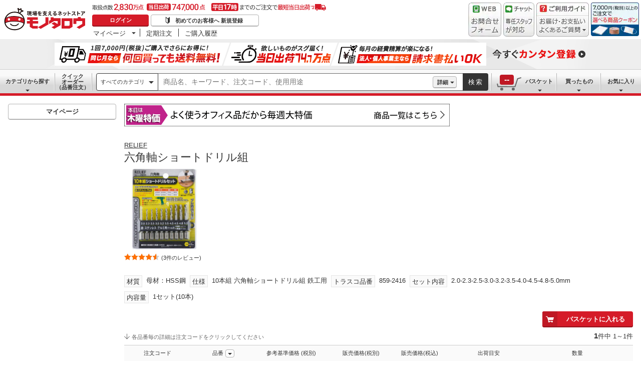

--- FILE ---
content_type: text/html; charset=utf-8
request_url: https://www.monotaro.com/g/02968412/
body_size: 46588
content:
<!DOCTYPE html><html lang="ja"><head><meta charSet="utf-8"/><meta name="viewport" content="width=device-width, initial-scale=1"/><link rel="preload" as="image" href="//jp.images-monotaro.com/main/top/img/header/logo.svg"/><link rel="preload" as="image" href="//jp.images-monotaro.com/main/top/img/header/inquiry.png"/><link rel="preload" as="image" href="//jp.images-monotaro.com/main/top/img/header/chat.png"/><link rel="preload" as="image" href="//jp.images-monotaro.com/main/top/img/header/guideheader.png"/><link rel="preload" as="image" href="//jp.images-monotaro.com/main/top/img/header/guidelist.png"/><link rel="preload" as="image" href="//jp.images-monotaro.com/main/top/img/headerbanner_chooseCoupon2024.png"/><link rel="preload" as="image" href="//jp.images-monotaro.com/common/img/tour/BombBanner_Vol3.png"/><link rel="preload" href="//jp.images-monotaro.com/main/top/img/left_pb-allpurposeCleaner.png" as="image" fetchPriority="high"/><link rel="preload" as="image" href="//jp.images-monotaro.com/common/img/day_thu.gif"/><link rel="preload" as="image" href="//jp.images-monotaro.com/Monotaro3/pi/full/mono69453798-210601-02.jpg"/><link rel="stylesheet" href="/ecfa_productnavigation/_next/static/css/05ad19f771ad4d87.css" data-precedence="next"/><link rel="stylesheet" href="/ecfa_productnavigation/_next/static/css/3aaee426299f339b.css" data-precedence="next"/><link rel="stylesheet" href="/ecfa_productnavigation/_next/static/css/06d7ef1d5b0bb02e.css" data-precedence="next"/><link rel="stylesheet" href="/ecfa_productnavigation/_next/static/css/50f2a9fd7d3d86d5.css" data-precedence="next"/><link rel="stylesheet" href="/ecfa_productnavigation/_next/static/css/b1ff03d52fb37feb.css" data-precedence="next"/><link rel="stylesheet" href="/ecfa_productnavigation/_next/static/css/975eff2b3f65d8dc.css" data-precedence="next"/><link rel="stylesheet" href="/ecfa_productnavigation/_next/static/css/5919afcca66daf03.css" data-precedence="next"/><link rel="stylesheet" href="/ecfa_productnavigation/_next/static/css/56c5403774673e3c.css" data-precedence="next"/><link rel="stylesheet" href="/ecfa_productnavigation/_next/static/css/1bbaf9764ca01883.css" data-precedence="next"/><link rel="stylesheet" href="/ecfa_productnavigation/_next/static/css/3176cd3af77f7e21.css" data-precedence="next"/><link rel="stylesheet" href="/ecfa_productnavigation/_next/static/css/72af0205f84899fd.css" data-precedence="next"/><link rel="stylesheet" href="/ecfa_productnavigation/_next/static/css/c81b31d52337a89a.css" data-precedence="next"/><link rel="stylesheet" href="/ecfa_productnavigation/_next/static/css/bc86f406abaada2f.css" data-precedence="next"/><link rel="stylesheet" href="/ecfa_productnavigation/_next/static/css/bde43325ed4effd5.css" data-precedence="next"/><link rel="stylesheet" href="/ecfa_productnavigation/_next/static/css/0a98ec1a85c18531.css" data-precedence="next"/><link rel="stylesheet" href="/ecfa_productnavigation/_next/static/css/5841689b38a55699.css" data-precedence="next"/><link rel="stylesheet" href="/ecfa_productnavigation/_next/static/css/0e1a25e3ee606650.css" data-precedence="next"/><link rel="preload" as="script" fetchPriority="low" href="/ecfa_productnavigation/_next/static/chunks/webpack-d68c8db131b12006.js"/><script src="/ecfa_productnavigation/_next/static/chunks/1dd3208c-f9e020a103625a65.js" async=""></script><script src="/ecfa_productnavigation/_next/static/chunks/4669-fd98dac02842af61.js" async=""></script><script src="/ecfa_productnavigation/_next/static/chunks/main-app-fbba247313b8ac40.js" async=""></script><script src="/ecfa_productnavigation/_next/static/chunks/3390-14f6508c0f4fd30c.js" async=""></script><script src="/ecfa_productnavigation/_next/static/chunks/6562-4a282ed01c9d0141.js" async=""></script><script src="/ecfa_productnavigation/_next/static/chunks/3046-a8aa5e29151a025f.js" async=""></script><script src="/ecfa_productnavigation/_next/static/chunks/1342-54d6bc4c2ecf0451.js" async=""></script><script src="/ecfa_productnavigation/_next/static/chunks/8025-220e286d7d47a940.js" async=""></script><script src="/ecfa_productnavigation/_next/static/chunks/3884-511ad822351f77e1.js" async=""></script><script src="/ecfa_productnavigation/_next/static/chunks/4488-be43c1a90b2a03b3.js" async=""></script><script src="/ecfa_productnavigation/_next/static/chunks/3848-59796e4bc182e771.js" async=""></script><script src="/ecfa_productnavigation/_next/static/chunks/6859-37afe28b1496daed.js" async=""></script><script src="/ecfa_productnavigation/_next/static/chunks/1230-6251bd13ede8acb5.js" async=""></script><script src="/ecfa_productnavigation/_next/static/chunks/2347-b1a02a6ac2aa7751.js" async=""></script><script src="/ecfa_productnavigation/_next/static/chunks/9088-3da9c9ce434279d0.js" async=""></script><script src="/ecfa_productnavigation/_next/static/chunks/app/b2b/pc/g/%5BproductCode%5D/page-4ee251b179018044.js" async=""></script><script src="/ecfa_productnavigation/_next/static/chunks/9183-4abd2569aa22bcf8.js" async=""></script><script src="/ecfa_productnavigation/_next/static/chunks/4700-b634db51e172261b.js" async=""></script><script src="/ecfa_productnavigation/_next/static/chunks/app/b2b/pc/layout-61eef1044dd4cb61.js" async=""></script><script src="/ecfa_productnavigation/_next/static/chunks/8073-10fa891007c6ef13.js" async=""></script><script src="/ecfa_productnavigation/_next/static/chunks/app/b2b/pc/error-4b3c4108e19149d0.js" async=""></script><script src="/ecfa_productnavigation/_next/static/chunks/app/b2b/pc/not-found-3b2f06f6760bfb6d.js" async=""></script><script src="/ecfa_productnavigation/_next/static/chunks/3455-6c99a98d2639f3b1.js" async=""></script><script src="/ecfa_productnavigation/_next/static/chunks/app/layout-7012752a815dfee2.js" async=""></script><link rel="preload" href="https://cdn.speedcurve.com/js/lux.js?id=4239353002" as="script" crossorigin=""/><link rel="preload" href="https://www.googletagmanager.com/gtm.js?id=GTM-54HR4C" as="script"/><link rel="preload" href="https://www.googletagmanager.com/gtm.js?id=GTM-N8D8JLL" as="script"/><link rel="preload" href="/common/dest/monotaroAll2ECFA-min.js?v=9c7dd49ab3c1e760132973cb91501078" as="script"/><title>26836 六角軸ショートドリル組 RELIEF 材質:鋼 - 【通販モノタロウ】</title><meta name="description" content="六角軸ショートドリル組 RELIEF コンクリートドリルなどがお買得価格で購入できるモノタロウは取扱商品2,830万点、3,500円以上のご注文で送料無料になる通販サイトです。"/><meta name="keywords" content="六角軸ショートドリル組,RELIEF,コンクリートドリル,通販,MonotaRO,モノタロウ,ものたろう"/><link rel="canonical" href="https://www.monotaro.com/g/02968412/"/><link rel="alternate" media="all" href="android-app://com.monotaro.monotarobasket/https://www.monotaro.com/g/02968412/"/><meta property="fb:app_id" content="169335013128436"/><meta name="format-detection" content="telephone=no"/><meta property="og:title" content="26836 六角軸ショートドリル組 RELIEF 材質:鋼 - 【通販モノタロウ】"/><meta property="og:description" content="六角軸ショートドリル組 RELIEF コンクリートドリルなどがお買得価格で購入できるモノタロウは取扱商品2,830万点、3,500円以上のご注文で送料無料になる通販サイトです。"/><meta property="og:url" content="https://www.monotaro.com/g/02968412/"/><meta property="og:site_name" content="モノタロウ 現場を支えるネットストア"/><meta property="og:image" content="https://jp.images-monotaro.com/Monotaro3/pi/full/mono69453798-210601-02.jpg"/><meta property="og:type" content="website"/><meta name="twitter:card" content="summary_large_image"/><meta name="twitter:title" content="26836 六角軸ショートドリル組 RELIEF 材質:鋼 - 【通販モノタロウ】"/><meta name="twitter:description" content="六角軸ショートドリル組 RELIEF コンクリートドリルなどがお買得価格で購入できるモノタロウは取扱商品2,830万点、3,500円以上のご注文で送料無料になる通販サイトです。"/><meta name="twitter:image" content="https://jp.images-monotaro.com/Monotaro3/pi/full/mono69453798-210601-02.jpg"/><link rel="apple-touch-icon" href="//jp.images-monotaro.com/sp/common/images/icon.png"/><script src="/ecfa_productnavigation/_next/static/chunks/polyfills-42372ed130431b0a.js" noModule=""></script>
<script>(window.BOOMR_mq=window.BOOMR_mq||[]).push(["addVar",{"rua.upush":"false","rua.cpush":"false","rua.upre":"false","rua.cpre":"false","rua.uprl":"false","rua.cprl":"false","rua.cprf":"false","rua.trans":"","rua.cook":"false","rua.ims":"false","rua.ufprl":"false","rua.cfprl":"false","rua.isuxp":"false","rua.texp":"norulematch","rua.ceh":"false","rua.ueh":"false","rua.ieh.st":"0"}]);</script>
                              <script>!function(e){var n="https://s.go-mpulse.net/boomerang/";if("True"=="True")e.BOOMR_config=e.BOOMR_config||{},e.BOOMR_config.PageParams=e.BOOMR_config.PageParams||{},e.BOOMR_config.PageParams.pci=!0,n="https://s2.go-mpulse.net/boomerang/";if(window.BOOMR_API_key="4AEPE-N3XCD-MV5VL-ZNR8M-2TC44",function(){function e(){if(!o){var e=document.createElement("script");e.id="boomr-scr-as",e.src=window.BOOMR.url,e.async=!0,i.parentNode.appendChild(e),o=!0}}function t(e){o=!0;var n,t,a,r,d=document,O=window;if(window.BOOMR.snippetMethod=e?"if":"i",t=function(e,n){var t=d.createElement("script");t.id=n||"boomr-if-as",t.src=window.BOOMR.url,BOOMR_lstart=(new Date).getTime(),e=e||d.body,e.appendChild(t)},!window.addEventListener&&window.attachEvent&&navigator.userAgent.match(/MSIE [67]\./))return window.BOOMR.snippetMethod="s",void t(i.parentNode,"boomr-async");a=document.createElement("IFRAME"),a.src="about:blank",a.title="",a.role="presentation",a.loading="eager",r=(a.frameElement||a).style,r.width=0,r.height=0,r.border=0,r.display="none",i.parentNode.appendChild(a);try{O=a.contentWindow,d=O.document.open()}catch(_){n=document.domain,a.src="javascript:var d=document.open();d.domain='"+n+"';void(0);",O=a.contentWindow,d=O.document.open()}if(n)d._boomrl=function(){this.domain=n,t()},d.write("<bo"+"dy onload='document._boomrl();'>");else if(O._boomrl=function(){t()},O.addEventListener)O.addEventListener("load",O._boomrl,!1);else if(O.attachEvent)O.attachEvent("onload",O._boomrl);d.close()}function a(e){window.BOOMR_onload=e&&e.timeStamp||(new Date).getTime()}if(!window.BOOMR||!window.BOOMR.version&&!window.BOOMR.snippetExecuted){window.BOOMR=window.BOOMR||{},window.BOOMR.snippetStart=(new Date).getTime(),window.BOOMR.snippetExecuted=!0,window.BOOMR.snippetVersion=12,window.BOOMR.url=n+"4AEPE-N3XCD-MV5VL-ZNR8M-2TC44";var i=document.currentScript||document.getElementsByTagName("script")[0],o=!1,r=document.createElement("link");if(r.relList&&"function"==typeof r.relList.supports&&r.relList.supports("preload")&&"as"in r)window.BOOMR.snippetMethod="p",r.href=window.BOOMR.url,r.rel="preload",r.as="script",r.addEventListener("load",e),r.addEventListener("error",function(){t(!0)}),setTimeout(function(){if(!o)t(!0)},3e3),BOOMR_lstart=(new Date).getTime(),i.parentNode.appendChild(r);else t(!1);if(window.addEventListener)window.addEventListener("load",a,!1);else if(window.attachEvent)window.attachEvent("onload",a)}}(),"".length>0)if(e&&"performance"in e&&e.performance&&"function"==typeof e.performance.setResourceTimingBufferSize)e.performance.setResourceTimingBufferSize();!function(){if(BOOMR=e.BOOMR||{},BOOMR.plugins=BOOMR.plugins||{},!BOOMR.plugins.AK){var n=""=="true"?1:0,t="",a="aoflqa3io662w2l2zwja-f-2b12c48eb-clientnsv4-s.akamaihd.net",i="false"=="true"?2:1,o={"ak.v":"39","ak.cp":"869941","ak.ai":parseInt("241273",10),"ak.ol":"0","ak.cr":9,"ak.ipv":4,"ak.proto":"h2","ak.rid":"239d700e","ak.r":35417,"ak.a2":n,"ak.m":"a","ak.n":"essl","ak.bpcip":"3.138.184.0","ak.cport":59560,"ak.gh":"104.119.189.148","ak.quicv":"","ak.tlsv":"tls1.3","ak.0rtt":"","ak.0rtt.ed":"","ak.csrc":"-","ak.acc":"","ak.t":"1769655698","ak.ak":"hOBiQwZUYzCg5VSAfCLimQ==CgcXau+1AzIWac/AX+Ru6JMfow3xdrKPQZ+ZTNhv4fa8lF6FEfLJNHAtb0jeIkQfkeBdufVVH6unUc0IRNRxzCHeuVsCwPJVOXkFRNmF0q0P/+1xzdNDsEQpjq+UCaU2k1apjl2RAIxmxnngzRlk/taEUHYQXEF67MiloZBoxtOuuXz2xqH3Nx90aoiyOZ8XiC+Uxcmh6lYcnWHeRY6s0OGrxh9pgl+CwkrCXDg6xQpD8IMFctMoH+SqnFt6mHw8dY89e3I3YTzIYODIT1BVNH2FLQAetiepc4aIM9SfhsWc5fMgiXEg4oyYMLSRZXUAhkwIPZHG40tbERxa/VYLAgyIZybLF1Gj1HK2iyL0Ctzq8vu+WeH5/vsGycALKSWTmKIIWRtXM9LFBDk2WwJUeCPMA6C0qQmvaoDrEiQjdhI=","ak.pv":"163","ak.dpoabenc":"","ak.tf":i};if(""!==t)o["ak.ruds"]=t;var r={i:!1,av:function(n){var t="http.initiator";if(n&&(!n[t]||"spa_hard"===n[t]))o["ak.feo"]=void 0!==e.aFeoApplied?1:0,BOOMR.addVar(o)},rv:function(){var e=["ak.bpcip","ak.cport","ak.cr","ak.csrc","ak.gh","ak.ipv","ak.m","ak.n","ak.ol","ak.proto","ak.quicv","ak.tlsv","ak.0rtt","ak.0rtt.ed","ak.r","ak.acc","ak.t","ak.tf"];BOOMR.removeVar(e)}};BOOMR.plugins.AK={akVars:o,akDNSPreFetchDomain:a,init:function(){if(!r.i){var e=BOOMR.subscribe;e("before_beacon",r.av,null,null),e("onbeacon",r.rv,null,null),r.i=!0}return this},is_complete:function(){return!0}}}}()}(window);</script></head><body class="page_html5 bem" data-analytics-control="force_lib" id="page_product"><script>(self.__next_s=self.__next_s||[]).push([0,{"children":"window.m6o = window.m6o || {}; window.m6o.isECFA = true;","id":"commonScript"}])</script><script>(self.__next_s=self.__next_s||[]).push(["/common/dest/monotaroAll2ECFA-min.js?v=9c7dd49ab3c1e760132973cb91501078",{}])</script><div class="l-OuterWrapper"><div class="l-Header" data-mtc="eca,header" data-analytics-tag="header"><header><div id="mastHead" class="Header_MasterHeader__mBrTR"><div class="Logo_MasterHeader__Logo__wvRiW"><a class="Logo_MasterHeader__LogoImage__WX4Sc" tabindex="0" role="img" href="/" aria-label="モノタロウ" data-analytics-action="click" data-analytics-tag="logo" data-ua-event="{&quot;click&quot;:{&quot;category&quot;:&quot;globalheader&quot;,&quot;action&quot;:&quot;logo&quot;,&quot;label&quot;:&quot;default&quot;}}"><img src="//jp.images-monotaro.com/main/top/img/header/logo.svg" alt="モノタロウ" width="180" height="68"/></a></div><div class="User_MasterHeader__UserWrapper__MIzEk"><div class="User_MasterHeader__ProductNumber___ZrFr" title="取扱点数2,830万点！当日出荷74.7万点、平日17時までのご注文で最短当日出荷"></div><div class="User_MasterHeader__Infomation__KA4Iz"><div class="User_UserInfoContainer__9bzPd"><div class="UserInfo_UserInfo__axV1b"><a class="UserInfo_UserInfo__LoginButton__c7Vdv UserInfo__LoginButton" href="/login/" data-analytics-action="click" data-analytics-tag="login" data-ua-event="{&quot;click&quot;:{&quot;category&quot;:&quot;globalheader&quot;,&quot;action&quot;:&quot;login&quot;,&quot;label&quot;:&quot;default&quot;}}">ログイン</a><a class="UserInfo_UserInfo__RegistButton__OmIuT" href="/user/register/" data-analytics-action="click" data-analytics-tag="regist" data-ua-event="{&quot;click&quot;:{&quot;category&quot;:&quot;globalheader&quot;,&quot;action&quot;:&quot;regist&quot;,&quot;label&quot;:&quot;head_btn_regist&quot;}}" rel="nofollow">初めてのお客様へ 新規登録</a></div><div class="MyPage_MypageNavigation__P4JbB" data-analytics-tag="mypage_navigation"><ul class="MyPage_MypageNavigation__List__hI3Xf"><li class="MyPage_MypageNavigation__ListItem__na5uG"><div><a class="MyPage_MypagePulldown__UEC77" href="/mypage/" data-analytics-action="click" data-analytics-tag="mypage_pulldown" data-ua-event="{&quot;click&quot;:{&quot;category&quot;:&quot;globalheader&quot;,&quot;action&quot;:&quot;mypagePulldown&quot;,&quot;label&quot;:&quot;default&quot;}}">マイページ</a><div class="BaseDropdown_HeaderDropdown__Menu__ueqGp" style="display:none"><ul class="BaseDropdown_HeaderDropdown__ItemList__SO6Af"><li role="presentation"><a class="BaseDropdown_HeaderDropdown__Link__d__vF" href="/mypage/" rel="nofollow" data-analytics-action="click" data-analytics-tag="mypage_top" data-ua-event="{&quot;click&quot;:{&quot;category&quot;:&quot;globalheader&quot;,&quot;action&quot;:&quot;mypageTop&quot;,&quot;label&quot;:&quot;default&quot;}}" tabindex="0">マイページトップ</a></li><li role="presentation"><a class="BaseDropdown_HeaderDropdown__Link__d__vF" href="/monotaroMain.py?func=monotaro.userInfo.showReadServlet.ShowReadServlet" data-analytics-action="click" data-analytics-tag="user_info" data-ua-event="{&quot;click&quot;:{&quot;category&quot;:&quot;globalheader&quot;,&quot;action&quot;:&quot;userInfo&quot;,&quot;label&quot;:&quot;default&quot;}}" tabindex="0">ご登録情報</a></li><li role="presentation"><a class="BaseDropdown_HeaderDropdown__Link__d__vF" href="/mypage/buy-history/" rel="nofollow" data-analytics-action="click" data-analytics-tag="buy_history" data-ua-event="{&quot;click&quot;:{&quot;category&quot;:&quot;globalheader&quot;,&quot;action&quot;:&quot;buyHistory&quot;,&quot;label&quot;:&quot;default&quot;}}" tabindex="0">買ったものリスト</a></li><li role="presentation"><a class="BaseDropdown_HeaderDropdown__Link__d__vF" href="/mypage/favorites/" rel="nofollow" data-analytics-action="click" data-analytics-tag="my_catalog" data-ua-event="{&quot;click&quot;:{&quot;category&quot;:&quot;globalheader&quot;,&quot;action&quot;:&quot;myCatalog&quot;,&quot;label&quot;:&quot;default&quot;}}" tabindex="0">お気に入り</a></li><li role="presentation"><a class="BaseDropdown_HeaderDropdown__Link__d__vF" href="/mypage/view-history/" rel="nofollow" data-analytics-action="click" data-analytics-tag="view_history" data-ua-event="{&quot;click&quot;:{&quot;category&quot;:&quot;globalheader&quot;,&quot;action&quot;:&quot;viewhistory&quot;,&quot;label&quot;:&quot;default&quot;}}" tabindex="0">最近見た商品</a></li><li role="presentation"><a class="BaseDropdown_HeaderDropdown__Link__d__vF" href="/monotaroMain.py?func=monotaro.inquiry.history.show_list_servlet.ShowListServlet" data-analytics-action="click" data-analytics-tag="inquiry_history" data-ua-event="{&quot;click&quot;:{&quot;category&quot;:&quot;globalheader&quot;,&quot;action&quot;:&quot;inquiryhistory&quot;,&quot;label&quot;:&quot;menu|inquiry_history&quot;}}" tabindex="0">お問合せ履歴</a></li></ul></div></div></li><li class="MyPage_MypageNavigation__ListItem__na5uG"><a class="MyPage_MypageNavigation__Link__6g0wo MyPage_MypageNavigation__Link--PurchaseOrder___llY6" href="/mypage/po/" data-analytics-action="click" data-analytics-tag="periodic_order" data-ua-event="{&quot;click&quot;:{&quot;category&quot;:&quot;globalheader&quot;,&quot;action&quot;:&quot;periodicOrder&quot;,&quot;label&quot;:&quot;default&quot;}}">定期注文</a></li><li class="MyPage_MypageNavigation__ListItem__na5uG"><a class="MyPage_MypageNavigation__Link__6g0wo MyPage_MypageNavigation__Link--OrderHistroy__tJiOW" href="/mypage/order-history/" data-analytics-action="click" data-analytics-tag="order_history" data-ua-event="{&quot;click&quot;:{&quot;category&quot;:&quot;globalheader&quot;,&quot;action&quot;:&quot;orderhistory&quot;,&quot;label&quot;:&quot;default&quot;}}">ご購入履歴</a></li></ul></div></div></div></div><div class="Banner_MasterHeader__BannerContainer__IFnGD MasterHeader__BannerContainer"><a href="/inquiry/" class="Banner_MasterHeader__Banner__mOGfY" target="_blank" rel="noopener noreferrer" data-analytics-action="click" data-analytics-tag="inquiry" data-ua-event="{&quot;click&quot;:{&quot;category&quot;:&quot;globalheader&quot;,&quot;action&quot;:&quot;inquiry&quot;,&quot;label&quot;:&quot;default&quot;}}"><img src="//jp.images-monotaro.com/main/top/img/header/inquiry.png" decoding="async" alt="WEBお問合わせフォーム" width="66" height="68"/></a><a class="Banner_MasterHeader__Banner__mOGfY" href="/topic/operator-chat/" target="_blank" rel="noopener noreferrer" data-analytics-action="click" data-analytics-tag="chat_support" data-ua-event="{&quot;click&quot;:{&quot;category&quot;:&quot;chat_support&quot;,&quot;action&quot;:&quot;click&quot;,&quot;label&quot;:&quot;globalheader&quot;}}"><img src="//jp.images-monotaro.com/main/top/img/header/chat.png" decoding="async" alt="チャットサポート" width="62" height="68"/></a><div class="Banner_MasterHeader__GuideBanner__0UE7h"><a href="//help.monotaro.com/" target="blank" rel="noopener noreferrer" class="Banner_MasterHeader__GuideBannerTitle__b5_Eb" data-analytics-action="click" data-analytics-tag="help" data-ua-event="{&quot;click&quot;:{&quot;category&quot;:&quot;globalheader&quot;,&quot;action&quot;:&quot;help&quot;,&quot;label&quot;:&quot;default&quot;}}"><img src="//jp.images-monotaro.com/main/top/img/header/guideheader.png" decoding="async" alt="ご利用ガイド" width="105" height="27"/></a><a href="//help.monotaro.com/" class="Banner_MasterHeader__GuideBannerList__1JLmj" target="blank" rel="noopener noreferrer" data-analytics-action="click" data-analytics-tag="faq" data-ua-event="{&quot;click&quot;:{&quot;category&quot;:&quot;globalheader&quot;,&quot;action&quot;:&quot;faq&quot;,&quot;label&quot;:&quot;default&quot;}}" aria-label="ガイドドロップダウン"><img src="//jp.images-monotaro.com/main/top/img/header/guidelist.png" decoding="async" alt="お届け・お支払いよくあるご質問" width="105" height="41"/></a></div><div><a class="Banner_MasterHeader__Banner__mOGfY" href="/topic/dealCoupon/" data-analytics-action="click" data-analytics-tag="deal_coupon" data-ua-event="{&quot;click&quot;:{&quot;category&quot;:&quot;globalheader&quot;,&quot;action&quot;:&quot;deal_coupon&quot;,&quot;label&quot;:&quot;default&quot;}}"><img src="//jp.images-monotaro.com/main/top/img/headerbanner_chooseCoupon2024.png" decoding="async" alt="7,000円（税別）以上のご注文で選べる商品クーポン" width="96" height="67"/></a></div></div></div></header><div class="BombBanner_BombBanner__IpB_h"><a class="BombBanner_BombBanner__Link__hpgCD" href="/user/register/?displayId=104" cm_link="regist_banner?cm_sp=regist_banner-_-regist-_-0,stp" data-analytics-action="click" data-analytics-tag="bomb_banner" data-ua-event="{&quot;click&quot;: {&quot;category&quot;: &quot;link&quot;, &quot;action&quot;: &quot;click&quot;, &quot;label&quot;: &quot;wipe|regist&quot;}}" rel="nofollow"><img src="//jp.images-monotaro.com/common/img/tour/BombBanner_Vol3.png" decoding="async" alt="今すぐカンタン登録" height="60" width="1100"/></a></div><nav id="new_nav" class="GlobalNavigation_SearchNavigation__ZiSN_"><div class="GlobalNavigation_GlobalMenu__As3JO GlobalNavigation_GlobalMenu--Default___m_eT"><div class="GlobalNavigation_GlobalMenu__Navi__fU7I2" data-analytics-tag="navi"><div><a href="/s/category/" class="Category_CategoryPulldown__7730q">カテゴリから探す</a></div><a href="/quick-order/" class="QuickOrder_QuickOrderButton__Y5oaw QuickOrder_QuickOrderButton--Default__90R2S" rel="nofollow"><span class="QuickOrder_QuickOrderButton__Text__N9LEC">クイックオーダー</span>（品番注文）</a></div><div class="SearchBox_GlobalMenu__SearchBox__B45_S" data-analytics-tag="searchBox"><form name="search" action="/s/" method="GET"><input type="hidden" name="c" value=""/><div class="SearchBox_SearchBox__IsXup"><div class="u-PaddingLeft--8"><div class="CategorySelect_HeaderSelect__2Ts34"><button type="button" class="CategorySelect_HeaderSelect__Button__fO5rO CategorySelect_HeaderSelect__Button--Sm__7kCto CategorySelect_HeaderSelect__Button--Search__lq_VJ CategorySelect_is-Selected__SQWfK CategorySelect_is-Active__5mTvJ">すべてのカテゴリ</button></div></div><div class="SearchBox_SearchBox__Input__e_MaI"><div class="QAC_QACSearch__v1LVd"><div class="QAC_QACSearch__Placeholder__kpS8h" role="combobox" aria-expanded="false" aria-haspopup="listbox" aria-labelledby="downshift-36531-label"><input type="search" data-ecfa="header_keyword_input" id="downshift-36531-input" class="QAC_QACSearch__Input__U5c6I" maxLength="256" autoComplete="off" placeholder="商品名、キーワード、注文コード、使用用途" aria-label="検索するには次の情報を入力してください" tabindex="0" aria-autocomplete="list" aria-labelledby="downshift-36531-label" name="q" value=""/></div></div></div><div class="SearchBox_SearchBox__Button__AcSoc"><div class="SearchBox_SearchBox__DetailSearch__51Qav"><a href="" class="SearchBox_DetailSearchButton__FHDRe" aria-label="詳細検索" style="visibility:visible">詳細</a></div><button data-js="globalMenu__searchBox__btn--btn" type="submit" class="SearchBox_SearchButton__jYqUf">検索</button></div></div></form></div><div class="GlobalNavigation_GlobalMenu__Mypage__vqlnc" data-analytics-tag="mypage"><div><a href="/monotaroMain.py?func=monotaro.basket.showListServlet.ShowListServlet" aria-labelledby="basketnumber__text basketnumber__data" class="Cart_BasketButton__EQl66" data-analytics-action="click" data-analytics-tag="basket" data-ua-event="{&quot;click&quot;:{&quot;category&quot;:&quot;globalheader&quot;,&quot;action&quot;:&quot;click&quot;,&quot;label&quot;:&quot;pulldownPanel_view_basket&quot;}}" title="バスケットを見る"><span class="Cart_BasketButton__Text__DE78y">バスケット</span><span class="Cart_BasketButton__Product__RRIeE">バスケット内の商品数</span><span class="Cart_BasketButton__Number__svrqp">--</span></a></div><div><a href="/mypage/buy-history/" rel="nofollow" class="Purchase_BuyHistoryButton__EaX6Z" data-analytics-action="click" data-analytics-tag="buy_history" data-ua-event="{&quot;click&quot;:{&quot;category&quot;:&quot;globalheader&quot;,&quot;action&quot;:&quot;click&quot;,&quot;label&quot;:&quot;pulldownPanel_buyhistory&quot;}}">買ったもの</a></div><div><a href="/mypage/favorites/" rel="nofollow" class="Favorite_WishlistButton__Huris" data-analytics-action="click" data-analytics-tag="mycatalog" data-ua-event="{&quot;click&quot;:{&quot;category&quot;:&quot;globalheader&quot;,&quot;action&quot;:&quot;click&quot;,&quot;label&quot;:&quot;pulldownPanel_mycatalog&quot;}}">お気に入り</a></div></div></div></nav></div><div class="l-Container" data-analytics-tag="main"><div class="l-MainWrapper"><div class="l-MainContainer l-MainContainer--Col2" data-mtc="eca,main"><div><div><div id="cdmpPRODUCT-2" class="cdmpSection" data-analytics-tag="cdmpPRODUCT_2"></div><div class="u-MarginBottom--24"><a href="/main/news/saleday/#thu"><img src="//jp.images-monotaro.com/common/img/day_thu.gif" alt="曜日別特売" width="650" height="45"/></a></div><section class="ProductMainArea u-MarginBottom--8" data-analytics-tag="product_info_area"><div><div class="BrandName_BrandNameArea__POzUN"><div><div style="position:relative;display:inline-block;width:100%"><a href="/s/b-1521/" class="BrandText_TextLink__jAX2w BrandText_BrandText__rf2sD">RELIEF</a></div></div></div><h1 class="ProductName_ProductName__9ZH6u u-FontSize--Xlg">六角軸ショートドリル組</h1><div class="u-InlineMarginClear"><a href="#" class="ProductImage_GroupProductImageArea__ProductImageLink__gf3Qy"><img src="//jp.images-monotaro.com/Monotaro3/pi/full/mono69453798-210601-02.jpg" class="ProductImage_ProductImage--Lg__3zkPT" title="注文コード：69453798" alt="六角軸ショートドリル組 - RELIEF" loading="eager" decoding="async" width="350" height="350"/></a></div><span class="u-Display--Block"><span><a href="#review" class="Review_Review__Link__1bUQk" data-analytics-action="click" data-analytics-tag="review_summary" data-ua-event="{&quot;click&quot;:{&quot;category&quot;:&quot;product&quot;,&quot;action&quot;:&quot;click&quot;,&quot;label&quot;:&quot;to_review_list&quot;,&quot;value&quot;:1,&quot;non_interaction&quot;:true}}"><i class="Review_Review__Star__KYEb0 Review_Review__Star--Md__Qq1QG Review_Review__Star--45__y07Ib" title="3件のレビュー 平均満足度4.7" role="img"></i><span class="Review_Review__Count__23HQs Review_Review__Count--Md__9OD9_">(3件のレビュー)</span></a></span></span><div><div class="ProductDescription_DescriptionArea__r9zYl ProductDescription_DescriptionArea--Gpage__AJIam"></div><div class="CommonAttributes_AttributeLabel__t4zDS u-InlineMarginClear"><div></div><div><span class="AttributeLabel_AttributeLabel__Wrap__MIyVv" style="margin-bottom:8px"><span class="AttributeLabel_AttributeLabel__Heading__OVWvM">材質</span><span>母材：HSS鋼</span></span><span class="AttributeLabel_AttributeLabel__Wrap__MIyVv" style="margin-bottom:8px"><span class="AttributeLabel_AttributeLabel__Heading__OVWvM">仕様</span><span>10本組 六角軸ショートドリル組 鉄工用</span></span><span class="AttributeLabel_AttributeLabel__Wrap__MIyVv" style="margin-bottom:8px"><span class="AttributeLabel_AttributeLabel__Heading__OVWvM">トラスコ品番</span><span>859-2416</span></span><span class="AttributeLabel_AttributeLabel__Wrap__MIyVv" style="margin-bottom:8px"><span class="AttributeLabel_AttributeLabel__Heading__OVWvM">セット内容</span><span>2.0-2.3-2.5-3.0-3.2-3.5-4.0-4.5-4.8-5.0mm</span></span><span class="AttributeLabel_AttributeLabel__Wrap__MIyVv" style="margin-bottom:8px"><span class="AttributeLabel_AttributeLabel__Heading__OVWvM">内容量</span><span>1セット(10本)</span></span></div></div></div></div></section><section class=""><form id="items" class="item_basket_form" data-ee-product-code="2968412" data-ee-category="121261" data-analytics-tag="items,item_list/1" data-ee-list-name="product_item" data-analytics-action="eeImp" action="/monotaroMain.py" method="POST"><input type="hidden" name="func" value="monotaro.basket.insertMultiServlet.InsertMultiServlet"/><input type="hidden" name="numMonos" value=""/><input type="hidden" name="productCode" value="2968412"/><input type="hidden" name="productName" value="六角軸ショートドリル組"/><div class="ItemTablePanel_ProductTableInfo__9kIDe"><div class="u-TableCell ItemTablePanel_u-TableCell--AlignEnd__3kqdR u-Position--Relative"><div class="u-MarginBottom--8"><div class="ItemTablePanel_FavoriteButtonArea__yAqjP ItemTablePanel_FavoriteButtonArea--Gpage__4HLWP u-Inline--Middle u-InlineMarginClear u-MarginRight--8"></div><div class="u-Inline--Middle u-MarginBottom--8"><button type="button" class="Button_Button__j677J Button_Button--Md__0Kk1v Button_Button--WithIconMd__Ml_Me Button_Button--Primary__7F_ij" data-analytics-id=":Rioqaafnnl9uusq:"><i class="Icon--CartFill Button_Button__Icon__fbFTT Button_Button__Icon--WithIconMdPrimary___kM0t" role="img" aria-hidden="true"></i>バスケットに入れる</button></div><span class="u-FontSize--Default u-Display--Block u-MarginBottom--8" data-e2e="page_counter"><b class="u-FontSize--Md" data-js="pageCounter">1</b>件中 <!-- -->1<!-- -->～<!-- -->1<!-- -->件<span class="ItemTablePanel_ProductTableSideArea__ev_NB ItemTablePanel_ProductTableSideArea--Upper__jeZ4H"><i class="Icon--ArrowDown ItemTablePanel_TextLink__Icon___Ke40 ItemTablePanel_TextLink__Icon--Left__7BHL_"></i>各品番毎の詳細は注文コードをクリックしてください</span></span></div></div></div><div class="ItemTablePanel_ProductsDetailsWrapper__0VDuZ"><div class="ItemTablePanel_ProductsDetails___Z2z1"><table class="ItemTablePanel_Table__I9sGp ItemTablePanel_Table--MaxWidth__xh4DS u-FontSize--Default" data-js="pd_list_table"><thead class=""><tr><th class="ItemTablePanel_Table__HeadCell__wYTUd ItemTablePanel_Table__HeadCell--TopHeader__FrfUx ItemTablePanel_Table__HeadCell--ProductTable__1kqjb"><div class="ItemTablePanel_SortCell__Wrap__RYo33"><div class="ItemTablePanel_SortCell__Title__VBHdF">注文コード</div></div></th><th class="ItemTablePanel_Table__HeadCell__wYTUd ItemTablePanel_Table__HeadCell--TopHeader__FrfUx ItemTablePanel_Table__HeadCell--ProductTable__1kqjb"><div class="ItemTablePanel_SortCell__Wrap__RYo33"><div class="ItemTablePanel_SortCell__Title__VBHdF">品番</div><div class="ItemTablePanel_SortCell__Dropdown__XG_VQ"><div style="position:relative;display:inline-block;width:100%"><button type="button" class="ItemTablePanel_Button__gSmr7 ItemTablePanel_Button--NoShadow__e_umm u-MarginLeft--4" data-js="dropdown_toggle_bottom"></button></div></div></div></th><th class="ItemTablePanel_Table__HeadCell__wYTUd ItemTablePanel_Table__HeadCell--TopHeader__FrfUx ItemTablePanel_Table__HeadCell--Bulk__pByzN" style="--column-width:360px"><table class="ItemTablePanel_Table__InnerTable__Jyon6"><tbody><tr><th class="ItemTablePanel_Table__HeadCell__wYTUd ItemTablePanel_Table__HeadCell--InnerTable__XeSCJ ItemTablePanel_Table__HeadCell--GpagePrice__UGCqo">参考基準価格 <wbr/>(税別)</th><th class="ItemTablePanel_Table__HeadCell__wYTUd ItemTablePanel_Table__HeadCell--InnerTable__XeSCJ ItemTablePanel_Table__HeadCell--GpagePrice__UGCqo">販売価格<wbr/>(税別)</th><th class="ItemTablePanel_Table__HeadCell__wYTUd ItemTablePanel_Table__HeadCell--InnerTable__XeSCJ ItemTablePanel_Table__HeadCell--GpagePriceTaxIncluded__r_z6Z">販売価格<wbr/>(税込)</th></tr></tbody></table></th><th class="ItemTablePanel_Table__HeadCell__wYTUd ItemTablePanel_Table__HeadCell--TopHeader__FrfUx ItemTablePanel_Table__HeadCell--ProductTable__1kqjb"><div class="ItemTablePanel_SortCell__Wrap__RYo33"><div class="ItemTablePanel_SortCell__Title__VBHdF">出荷目安</div></div></th><th class="ItemTablePanel_Table__HeadCell__wYTUd ItemTablePanel_Table__HeadCell--TopHeader__FrfUx ItemTablePanel_Table__HeadCell--GpageNumber__YuhQo">数量</th></tr></thead><tbody><tr class="ItemTableRows_Table__Row__AL1RH ItemTableRows_Table__Row--AutoStripeStyle__6P5f_ ItemTableRows_Table__Row--Hover__HrxKm" data-analytics-tag="item-1,p69453798" data-ee-monotaro-no="69453798" data-ee-price="1998" data-ee-ship-days="0" data-ee-position="1" data-ee-dimension67="" data-ee-dimension68="" data-ee-dimension69="69453798" data-ee-list-item="product_item" data-ua-event="{&quot;click&quot;:{&quot;category&quot;:&quot;item&quot;,&quot;action&quot;:&quot;click&quot;,&quot;label&quot;:&quot;69453798&quot;}}" data-e2e="item_info"><td class="ItemTableRows_Table__TbodyCell__uLWlS ItemTableRows_Table__TbodyCell--OrderData__BDL7u"><a class="ItemTableRows_TextLink__KRKJk ItemTableRows_TextLink--Emphasis__UsbNu" href="/p/6945/3798/">69453798</a></td><td class="ItemTableRows_Table__TbodyCell__uLWlS ItemTableRows_Table__TbodyCell--OrderData__BDL7u"><span>26836</span></td><td class="TableBodyPrice_Table__TbodyCell__xJs2U TableBodyPrice_Table__TbodyCell--OrderData__DE5m3"><table class="TableBodyPrice_Table__InnerTable__9x6HW"><tbody><tr class="TableBodyPrice_Table__Row__KlEht"><td class="TableBodyPrice_Table__TbodyCell__xJs2U TableBodyPrice_Table__TbodyCell--InnerTable__2cKxM TableBodyPrice_Table__TbodyCell--GpagePrice__7I_Rl"><span class="TableBodyPrice_Price__UHPNI TableBodyPrice_Price--Sm__xFVBl TableBodyPrice_Price--Normal__eXU1X">オープン</span></td><td class="TableBodyPrice_Table__TbodyCell__xJs2U TableBodyPrice_Table__TbodyCell--InnerTable__2cKxM TableBodyPrice_Table__TbodyCell--GpagePrice__7I_Rl"><div class="u-InlineMarginClear"><span class="TableBodyPrice_TaxExcluded__pqb6o u-Display--Block u-WhitespaceNowrap"><span class="TaxExcludedPrice_Price__NhjkZ TaxExcludedPrice_Price--Md__Y7gKj"><span class="TaxExcludedPrice_Price__EnMark--Md__e1pqF">￥</span>1,998</span></span></div></td><td class="TableBodyPrice_Table__TbodyCell__xJs2U TableBodyPrice_Table__TbodyCell--InnerTable__2cKxM TableBodyPrice_Table__TbodyCell--GpagePriceTaxIncluded__ay0_K"><div class=""><span class="TableBodyPrice_TaxIncluded__k7wJ5 u-Display--Block u-WhitespaceNowrap"><span class="TaxIncludedPrice_Price--Normal__H4nvu TaxIncludedPrice_Price--Sm__0PsTZ"><span class="TaxIncludedPrice_Price__EnMark--Sm__F5uRd">￥</span>2,198</span><span class="TableBodyPrice_TaxIncluded__Info__pCI_j TableBodyPrice_Price--Xsm__dCM7v u-Display--Block">(税込)</span></span></div></td></tr></tbody></table></td><td class="ItemTableRows_Table__TbodyCell__uLWlS ItemTableRows_Table__TbodyCell--OrderData__BDL7u"><span title="平日17時までのご注文は、当日出荷になります。（土・日・祝は除く）"><section><div class="u-InlineMarginClear ShipStatus_ProductStatus__Bg2qr"><div class="ShipStatus_Label--GpageTable__xjsLx"><span class="Label_Label__I946Q Label_Label--Sm__xYqr5 Label_Label--ShipToday___xLek Label_Label--ShippingSpeed__9RPly">当日出荷</span></div></div></section></span></td><td class="ItemTableRows_Table__TbodyCell__uLWlS ItemTableRows_Table__TbodyCell--OrderData__BDL7u"><div class="PurchaseQuantityInput_Input--Group__4bKQT"><input data-id="69453798" class="PurchaseQuantityInput_TextInput__F6nSx PurchaseQuantityInput_TextInput--Sm__OI_KC PurchaseQuantityInput_TextInput--GpageTableBasket__jhCxb" type="text" maxLength="4" autoComplete="off" data-ecfa-addtocartitem="2968412/69453798" data-analytics-id=":Rddjoqaafnnl9uusq:" name="p" value=""/><i class="PurchaseQuantityInput_Icon--Trash__K0Gh3 PurchaseQuantityInput_Icon--Sm__v0BK0 u-VerticalAlign--Middle" style="visibility:hidden;margin-left:4px" role="button" aria-label="バスケット入力を削除"></i></div></td></tr></tbody></table></div></div><div class="ItemTablePanel_ProductTableInfo__9kIDe ItemTablePanel_ProductTableInfo--Lower__mmaOI u-MarginBottom--24"><div class="u-TableCell ItemTablePanel_u-TableCell--AlignEnd__3kqdR u-Position--Relative"><div class="ItemTablePanel_FavoriteButtonArea__yAqjP ItemTablePanel_FavoriteButtonArea--Gpage__4HLWP u-Inline--Middle u-InlineMarginClear u-MarginRight--8"></div><div class="u-Inline--Middle u-MarginBottom--8"><button type="button" class="Button_Button__j677J Button_Button--Md__0Kk1v Button_Button--WithIconMd__Ml_Me Button_Button--Primary__7F_ij" data-analytics-id=":Rk8qaafnnl9uusq:"><i class="Icon--CartFill Button_Button__Icon__fbFTT Button_Button__Icon--WithIconMdPrimary___kM0t" role="img" aria-hidden="true"></i>バスケットに入れる</button></div><div class="ItemTablePanel_ProductTableSideArea__ev_NB ItemTablePanel_ProductTableSideArea--Lower__bHQ5X"><i class="Icon--ArrowUp ItemTablePanel_TextLink__Icon___Ke40 ItemTablePanel_TextLink__Icon--Left__7BHL_"></i>各品番毎の詳細は注文コードをクリックしてください</div></div></div></form></section><section class="ProductPage_Section__KU_CO u-MarginBottom--24"></section><section class="ProductPage_Section__KU_CO u-MarginBottom--24"><div data-type="group_vv" cm_ei="group_vv" data-no_imp="1" data-no_click="1" data-ee-area="product_recommend_mrovv_02968412" data-ee-list-name="product_recommend_mrovv_02968412" data-analytics-tag="recommend_item_list/20"><div class="Carousel" data-ee-inview="{&quot;type&quot;:&quot;area&quot;,&quot;ratio&quot;:0.8,&quot;category&quot;:&quot;_recommend&quot;,&quot;action&quot;:&quot;inview&quot;,&quot;needSetEvent&quot;:true}"><div class="pc__u-Table___6Olu8"><h3 class="pc__Section__Title___pMvB8 pc__u-TableCell___oDqEQ pc__u-TableCell--AlignStart___NfZhJ">コンクリートドリル の新着商品</h3><div class="pc__u-TableCell___oDqEQ pc__u-TableCell--AlignEnd___D5m-z pc__Carousel__Navigation___9iVMX"><span> ページ： 1/ 3</span></div></div><div class="common__Carousel__Slide___DUaIO"><div class="common__SlideWrapper___AcCax"><div class="common__SlideContainer___iLVrC data-ee-unprocessed" data-ee-area="_NewArrivalsInCategoryForSEO" data-ee-list-name="_NewArrivalsInCategoryForSEO" data-analytics-tag="recommend_list/20" style="width:2720px;margin-left:0;transition:margin-left 0.5s ease 0s"><div class="common__Slide___xPZCq data-ee-imp" data-ee-product-code="4923535" data-ee-position="1" data-ee-price="1598" data-ee-brand="フィッシャー" data-ee-list-item="_NewArrivalsInCategoryForSEO" data-analytics-tag="recommend-1,g4923535"><a class="common__Carousel__ProductImageLink___thhGa" href="/g/04923535/" data-ee-node="img" data-analytics-action="eeClick" data-analytics-tag="img" target="_self"><img class="common__ProductImage--Md___yzrA3" src="https://jp.images-monotaro.com/Monotaro3/pi/middle/mono61446867-210318-02.jpg" loading="lazy" alt="フィッシャー クォートリック2 フィッシャー" title="フィッシャー クォートリック2 フィッシャー"/></a><a class="common__TextLink___EsyQI common__u-FontSize--Default___REWb6 common__TextLink--CarouselProductName___XLpvJ" href="/g/04923535/" data-ee-node="name" data-analytics-action="eeClick" data-analytics-tag="name" target="_self"><span title="フィッシャー クォートリック2">フィッシャー クォートリック2</span></a><span class="common__BrandText___5s9cU common__BrandText--Carousel___tAfL6">フィッシャー</span><span class="common__Price___RfbWv common__Price--Sm___SMCe7 common__u-Display--Block___Rg2bf common__u-VerticalAlign--Middle___GlncC"><span><span class="common__TaxIncluded___-t2Kk common__u-FontSize12___dgnyi common__u-MarginBottom--4___y6kRI common__u-Block___9ioZ3 osl-hidden"><span class="common__u-FontSize10___rLc7S common__u-PaddingLeft--2___em3Xk">税込</span><span class="common__u-FontSize10___rLc7S">￥</span><span>1,758</span><span>～</span></span><span class="common__TaxExcluded___S8abK common__u-FontSize13___kEgpA common__u-Block___9ioZ3"><span class="common__u-FontSize11___sKhG6">￥</span><span>1,598</span><span>～</span></span></span></span><div class="common__Slide__Form___np9At"></div></div><div class="common__Slide___xPZCq data-ee-imp" data-ee-product-code="8015905" data-ee-position="2" data-ee-price="649" data-ee-brand="サンコーテクノ" data-ee-list-item="_NewArrivalsInCategoryForSEO" data-analytics-tag="recommend-2,g8015905"><a class="common__Carousel__ProductImageLink___thhGa" href="/g/08015905/" data-ee-node="img" data-analytics-action="eeClick" data-analytics-tag="img" target="_self"><img class="common__ProductImage--Md___yzrA3" src="https://jp.images-monotaro.com/Monotaro3/pi/middle/mono69907629-260108-02.jpg" loading="lazy" alt="OリングSDSヨウ(5マイイリ) サンコーテクノ" title="OリングSDSヨウ(5マイイリ) サンコーテクノ"/></a><a class="common__TextLink___EsyQI common__u-FontSize--Default___REWb6 common__TextLink--CarouselProductName___XLpvJ" href="/g/08015905/" data-ee-node="name" data-analytics-action="eeClick" data-analytics-tag="name" target="_self"><span title="OリングSDSヨウ(5マイイリ)">OリングSDSヨウ(5マイイリ)</span></a><span class="common__BrandText___5s9cU common__BrandText--Carousel___tAfL6">サンコーテクノ</span><span class="common__Price___RfbWv common__Price--Sm___SMCe7 common__u-Display--Block___Rg2bf common__u-VerticalAlign--Middle___GlncC"><span><span class="common__TaxIncluded___-t2Kk common__u-FontSize12___dgnyi common__u-MarginBottom--4___y6kRI common__u-Block___9ioZ3 osl-hidden"><span class="common__u-FontSize10___rLc7S common__u-PaddingLeft--2___em3Xk">税込</span><span class="common__u-FontSize10___rLc7S">￥</span><span>714</span></span><span class="common__TaxExcluded___S8abK common__u-FontSize13___kEgpA common__u-Block___9ioZ3"><span class="common__u-FontSize11___sKhG6">￥</span><span>649</span></span></span></span><div class="common__Slide__Form___np9At"><button type="button" class="common__Button___kEwzZ common__Button--Sm___AY49s common__Button--Primary___8ajVD common__Button--WithIconSm___Y2sHK common__Button--Carousel___1ueAF" data-analytics-id="NewArrivalsInCategoryForSEO_69907629"><i class="common__Button__Icon___eDtOG common__Button__Icon--WithIconSmPrimary___PVdeN common__Icon--CartFill___h1-rj"></i>バスケットへ</button></div></div><div class="common__Slide___xPZCq data-ee-imp" data-ee-product-code="8015906" data-ee-position="3" data-ee-price="1498" data-ee-brand="サンコーテクノ" data-ee-list-item="_NewArrivalsInCategoryForSEO" data-analytics-tag="recommend-3,g8015906"><a class="common__Carousel__ProductImageLink___thhGa" href="/g/08015906/" data-ee-node="img" data-analytics-action="eeClick" data-analytics-tag="img" target="_self"><img class="common__ProductImage--Md___yzrA3" src="https://jp.images-monotaro.com/Monotaro3/pi/middle/mono69907796-260108-02.jpg" loading="lazy" alt="アメラドリル サンコーテクノ" title="アメラドリル サンコーテクノ"/></a><a class="common__TextLink___EsyQI common__u-FontSize--Default___REWb6 common__TextLink--CarouselProductName___XLpvJ" href="/g/08015906/" data-ee-node="name" data-analytics-action="eeClick" data-analytics-tag="name" target="_self"><span title="アメラドリル">アメラドリル</span></a><span class="common__BrandText___5s9cU common__BrandText--Carousel___tAfL6">サンコーテクノ</span><span class="common__Price___RfbWv common__Price--Sm___SMCe7 common__u-Display--Block___Rg2bf common__u-VerticalAlign--Middle___GlncC"><span><span class="common__TaxIncluded___-t2Kk common__u-FontSize12___dgnyi common__u-MarginBottom--4___y6kRI common__u-Block___9ioZ3 osl-hidden"><span class="common__u-FontSize10___rLc7S common__u-PaddingLeft--2___em3Xk">税込</span><span class="common__u-FontSize10___rLc7S">￥</span><span>1,648</span><span>～</span></span><span class="common__TaxExcluded___S8abK common__u-FontSize13___kEgpA common__u-Block___9ioZ3"><span class="common__u-FontSize11___sKhG6">￥</span><span>1,498</span><span>～</span></span></span></span><div class="common__Slide__Form___np9At"></div></div><div class="common__Slide___xPZCq data-ee-imp" data-ee-product-code="8015907" data-ee-position="4" data-ee-price="21980" data-ee-brand="サンコーテクノ" data-ee-list-item="_NewArrivalsInCategoryForSEO" data-analytics-tag="recommend-4,g8015907"><a class="common__Carousel__ProductImageLink___thhGa" href="/g/08015907/" data-ee-node="img" data-analytics-action="eeClick" data-analytics-tag="img" target="_self"><img class="common__ProductImage--Md___yzrA3" src="https://jp.images-monotaro.com/Monotaro3/pi/middle/mono69906019-260108-02.jpg" loading="lazy" alt="アンカードリル(SDSタイプ) サンコーテクノ" title="アンカードリル(SDSタイプ) サンコーテクノ"/></a><a class="common__TextLink___EsyQI common__u-FontSize--Default___REWb6 common__TextLink--CarouselProductName___XLpvJ" href="/g/08015907/" data-ee-node="name" data-analytics-action="eeClick" data-analytics-tag="name" target="_self"><span title="アンカードリル(SDSタイプ)">アンカードリル(SDSタイプ)</span></a><span class="common__BrandText___5s9cU common__BrandText--Carousel___tAfL6">サンコーテクノ</span><span class="common__Price___RfbWv common__Price--Sm___SMCe7 common__u-Display--Block___Rg2bf common__u-VerticalAlign--Middle___GlncC"><span><span class="common__TaxIncluded___-t2Kk common__u-FontSize12___dgnyi common__u-MarginBottom--4___y6kRI common__u-Block___9ioZ3 osl-hidden"><span class="common__u-FontSize10___rLc7S common__u-PaddingLeft--2___em3Xk">税込</span><span class="common__u-FontSize10___rLc7S">￥</span><span>24,178</span><span>～</span></span><span class="common__TaxExcluded___S8abK common__u-FontSize13___kEgpA common__u-Block___9ioZ3"><span class="common__u-FontSize11___sKhG6">￥</span><span>21,980</span><span>～</span></span></span></span><div class="common__Slide__Form___np9At"></div></div><div class="common__Slide___xPZCq data-ee-imp" data-ee-product-code="8015908" data-ee-position="5" data-ee-price="2898" data-ee-brand="サンコーテクノ" data-ee-list-item="_NewArrivalsInCategoryForSEO" data-analytics-tag="recommend-5,g8015908"><a class="common__Carousel__ProductImageLink___thhGa" href="/g/08015908/" data-ee-node="img" data-analytics-action="eeClick" data-analytics-tag="img" target="_self"><img class="common__ProductImage--Md___yzrA3" src="https://jp.images-monotaro.com/Monotaro3/pi/middle/mono69906019-260108-02.jpg" loading="lazy" alt="アンカードリル(SDS全長260タイプ) サンコーテクノ" title="アンカードリル(SDS全長260タイプ) サンコーテクノ"/></a><a class="common__TextLink___EsyQI common__u-FontSize--Default___REWb6 common__TextLink--CarouselProductName___XLpvJ" href="/g/08015908/" data-ee-node="name" data-analytics-action="eeClick" data-analytics-tag="name" target="_self"><span title="アンカードリル(SDS全長260タイプ)">アンカードリル(SDS全長260タイプ)</span></a><span class="common__BrandText___5s9cU common__BrandText--Carousel___tAfL6">サンコーテクノ</span><span class="common__Price___RfbWv common__Price--Sm___SMCe7 common__u-Display--Block___Rg2bf common__u-VerticalAlign--Middle___GlncC"><span><span class="common__TaxIncluded___-t2Kk common__u-FontSize12___dgnyi common__u-MarginBottom--4___y6kRI common__u-Block___9ioZ3 osl-hidden"><span class="common__u-FontSize10___rLc7S common__u-PaddingLeft--2___em3Xk">税込</span><span class="common__u-FontSize10___rLc7S">￥</span><span>3,188</span><span>～</span></span><span class="common__TaxExcluded___S8abK common__u-FontSize13___kEgpA common__u-Block___9ioZ3"><span class="common__u-FontSize11___sKhG6">￥</span><span>2,898</span><span>～</span></span></span></span><div class="common__Slide__Form___np9At"></div></div><div class="common__Slide___xPZCq data-ee-imp" data-ee-product-code="8015909" data-ee-position="6" data-ee-price="6798" data-ee-brand="サンコーテクノ" data-ee-list-item="_NewArrivalsInCategoryForSEO" data-analytics-tag="recommend-6,g8015909"><a class="common__Carousel__ProductImageLink___thhGa" href="/g/08015909/" data-ee-node="img" data-analytics-action="eeClick" data-analytics-tag="img" target="_self"><img class="common__ProductImage--Md___yzrA3" src="https://jp.images-monotaro.com/Monotaro3/pi/middle/mono69906019-260108-02.jpg" loading="lazy" alt="アンカードリル(SDS全長460タイプ) サンコーテクノ" title="アンカードリル(SDS全長460タイプ) サンコーテクノ"/></a><a class="common__TextLink___EsyQI common__u-FontSize--Default___REWb6 common__TextLink--CarouselProductName___XLpvJ" href="/g/08015909/" data-ee-node="name" data-analytics-action="eeClick" data-analytics-tag="name" target="_self"><span title="アンカードリル(SDS全長460タイプ)">アンカードリル(SDS全長460タイプ)</span></a><span class="common__BrandText___5s9cU common__BrandText--Carousel___tAfL6">サンコーテクノ</span><span class="common__Price___RfbWv common__Price--Sm___SMCe7 common__u-Display--Block___Rg2bf common__u-VerticalAlign--Middle___GlncC"><span><span class="common__TaxIncluded___-t2Kk common__u-FontSize12___dgnyi common__u-MarginBottom--4___y6kRI common__u-Block___9ioZ3 osl-hidden"><span class="common__u-FontSize10___rLc7S common__u-PaddingLeft--2___em3Xk">税込</span><span class="common__u-FontSize10___rLc7S">￥</span><span>7,478</span><span>～</span></span><span class="common__TaxExcluded___S8abK common__u-FontSize13___kEgpA common__u-Block___9ioZ3"><span class="common__u-FontSize11___sKhG6">￥</span><span>6,798</span><span>～</span></span></span></span><div class="common__Slide__Form___np9At"></div></div><div class="common__Slide___xPZCq data-ee-imp" data-ee-product-code="8015910" data-ee-position="7" data-ee-price="5998" data-ee-brand="サンコーテクノ" data-ee-list-item="_NewArrivalsInCategoryForSEO" data-analytics-tag="recommend-7,g8015910"><a class="common__Carousel__ProductImageLink___thhGa" href="/g/08015910/" data-ee-node="img" data-analytics-action="eeClick" data-analytics-tag="img" target="_self"><img class="common__ProductImage--Md___yzrA3" src="https://jp.images-monotaro.com/Monotaro3/pi/middle/mono69906055-260108-02.jpg" loading="lazy" alt="アンカードリルADX2-HEXタイプ サンコーテクノ" title="アンカードリルADX2-HEXタイプ サンコーテクノ"/></a><a class="common__TextLink___EsyQI common__u-FontSize--Default___REWb6 common__TextLink--CarouselProductName___XLpvJ" href="/g/08015910/" data-ee-node="name" data-analytics-action="eeClick" data-analytics-tag="name" target="_self"><span title="アンカードリルADX2-HEXタイプ">アンカードリルADX2-HEXタイプ</span></a><span class="common__BrandText___5s9cU common__BrandText--Carousel___tAfL6">サンコーテクノ</span><span class="common__Price___RfbWv common__Price--Sm___SMCe7 common__u-Display--Block___Rg2bf common__u-VerticalAlign--Middle___GlncC"><span><span class="common__TaxIncluded___-t2Kk common__u-FontSize12___dgnyi common__u-MarginBottom--4___y6kRI common__u-Block___9ioZ3 osl-hidden"><span class="common__u-FontSize10___rLc7S common__u-PaddingLeft--2___em3Xk">税込</span><span class="common__u-FontSize10___rLc7S">￥</span><span>6,598</span><span>～</span></span><span class="common__TaxExcluded___S8abK common__u-FontSize13___kEgpA common__u-Block___9ioZ3"><span class="common__u-FontSize11___sKhG6">￥</span><span>5,998</span><span>～</span></span></span></span><div class="common__Slide__Form___np9At"></div></div><div class="common__Slide___xPZCq data-ee-imp" data-ee-product-code="8015911" data-ee-position="8" data-ee-price="5998" data-ee-brand="サンコーテクノ" data-ee-list-item="_NewArrivalsInCategoryForSEO" data-analytics-tag="recommend-8,g8015911"><a class="common__Carousel__ProductImageLink___thhGa" href="/g/08015911/" data-ee-node="img" data-analytics-action="eeClick" data-analytics-tag="img" target="_self"><img class="common__ProductImage--Md___yzrA3" src="https://jp.images-monotaro.com/Monotaro3/pi/middle/mono69906001-260108-02.jpg" loading="lazy" alt="アンカードリルADX2-MAXタイプ サンコーテクノ" title="アンカードリルADX2-MAXタイプ サンコーテクノ"/></a><a class="common__TextLink___EsyQI common__u-FontSize--Default___REWb6 common__TextLink--CarouselProductName___XLpvJ" href="/g/08015911/" data-ee-node="name" data-analytics-action="eeClick" data-analytics-tag="name" target="_self"><span title="アンカードリルADX2-MAXタイプ">アンカードリルADX2-MAXタイプ</span></a><span class="common__BrandText___5s9cU common__BrandText--Carousel___tAfL6">サンコーテクノ</span><span class="common__Price___RfbWv common__Price--Sm___SMCe7 common__u-Display--Block___Rg2bf common__u-VerticalAlign--Middle___GlncC"><span><span class="common__TaxIncluded___-t2Kk common__u-FontSize12___dgnyi common__u-MarginBottom--4___y6kRI common__u-Block___9ioZ3 osl-hidden"><span class="common__u-FontSize10___rLc7S common__u-PaddingLeft--2___em3Xk">税込</span><span class="common__u-FontSize10___rLc7S">￥</span><span>6,598</span><span>～</span></span><span class="common__TaxExcluded___S8abK common__u-FontSize13___kEgpA common__u-Block___9ioZ3"><span class="common__u-FontSize11___sKhG6">￥</span><span>5,998</span><span>～</span></span></span></span><div class="common__Slide__Form___np9At"></div></div><div class="common__Slide___xPZCq data-ee-imp" data-ee-product-code="8015918" data-ee-position="9" data-ee-price="689" data-ee-brand="サンコーテクノ" data-ee-list-item="_NewArrivalsInCategoryForSEO" data-analytics-tag="recommend-9,g8015918"><a class="common__Carousel__ProductImageLink___thhGa" href="/g/08015918/" data-ee-node="img" data-analytics-action="eeClick" data-analytics-tag="img" target="_self"><img class="common__ProductImage--Md___yzrA3" src="https://jp.images-monotaro.com/Monotaro3/pi/middle/mono69906676-260108-02.jpg" loading="lazy" alt="オールドリル B パック サンコーテクノ" title="オールドリル B パック サンコーテクノ"/></a><a class="common__TextLink___EsyQI common__u-FontSize--Default___REWb6 common__TextLink--CarouselProductName___XLpvJ" href="/g/08015918/" data-ee-node="name" data-analytics-action="eeClick" data-analytics-tag="name" target="_self"><span title="オールドリル B パック">オールドリル B パック</span></a><span class="common__BrandText___5s9cU common__BrandText--Carousel___tAfL6">サンコーテクノ</span><span class="common__Price___RfbWv common__Price--Sm___SMCe7 common__u-Display--Block___Rg2bf common__u-VerticalAlign--Middle___GlncC"><span><span class="common__TaxIncluded___-t2Kk common__u-FontSize12___dgnyi common__u-MarginBottom--4___y6kRI common__u-Block___9ioZ3 osl-hidden"><span class="common__u-FontSize10___rLc7S common__u-PaddingLeft--2___em3Xk">税込</span><span class="common__u-FontSize10___rLc7S">￥</span><span>758</span></span><span class="common__TaxExcluded___S8abK common__u-FontSize13___kEgpA common__u-Block___9ioZ3"><span class="common__u-FontSize11___sKhG6">￥</span><span>689</span></span></span></span><div class="common__Slide__Form___np9At"><button type="button" class="common__Button___kEwzZ common__Button--Sm___AY49s common__Button--Primary___8ajVD common__Button--WithIconSm___Y2sHK common__Button--Carousel___1ueAF" data-analytics-id="NewArrivalsInCategoryForSEO_69906676"><i class="common__Button__Icon___eDtOG common__Button__Icon--WithIconSmPrimary___PVdeN common__Icon--CartFill___h1-rj"></i>バスケットへ</button></div></div><div class="common__Slide___xPZCq data-ee-imp" data-ee-product-code="8015919" data-ee-position="10" data-ee-price="3298" data-ee-brand="サンコーテクノ" data-ee-list-item="_NewArrivalsInCategoryForSEO" data-analytics-tag="recommend-10,g8015919"><a class="common__Carousel__ProductImageLink___thhGa" href="/g/08015919/" data-ee-node="img" data-analytics-action="eeClick" data-analytics-tag="img" target="_self"><img class="common__ProductImage--Md___yzrA3" src="https://jp.images-monotaro.com/Monotaro3/pi/middle/mono69907787-260108-02.jpg" loading="lazy" alt="オールドリル SDS サンコーテクノ" title="オールドリル SDS サンコーテクノ"/></a><a class="common__TextLink___EsyQI common__u-FontSize--Default___REWb6 common__TextLink--CarouselProductName___XLpvJ" href="/g/08015919/" data-ee-node="name" data-analytics-action="eeClick" data-analytics-tag="name" target="_self"><span title="オールドリル SDS">オールドリル SDS</span></a><span class="common__BrandText___5s9cU common__BrandText--Carousel___tAfL6">サンコーテクノ</span><span class="common__Price___RfbWv common__Price--Sm___SMCe7 common__u-Display--Block___Rg2bf common__u-VerticalAlign--Middle___GlncC"><span><span class="common__TaxIncluded___-t2Kk common__u-FontSize12___dgnyi common__u-MarginBottom--4___y6kRI common__u-Block___9ioZ3 osl-hidden"><span class="common__u-FontSize10___rLc7S common__u-PaddingLeft--2___em3Xk">税込</span><span class="common__u-FontSize10___rLc7S">￥</span><span>3,628</span></span><span class="common__TaxExcluded___S8abK common__u-FontSize13___kEgpA common__u-Block___9ioZ3"><span class="common__u-FontSize11___sKhG6">￥</span><span>3,298</span></span></span></span><div class="common__Slide__Form___np9At"><button type="button" class="common__Button___kEwzZ common__Button--Sm___AY49s common__Button--Primary___8ajVD common__Button--WithIconSm___Y2sHK common__Button--Carousel___1ueAF" data-analytics-id="NewArrivalsInCategoryForSEO_69907787"><i class="common__Button__Icon___eDtOG common__Button__Icon--WithIconSmPrimary___PVdeN common__Icon--CartFill___h1-rj"></i>バスケットへ</button></div></div><div class="common__Slide___xPZCq data-ee-imp" data-ee-product-code="8015920" data-ee-position="11" data-ee-price="19980" data-ee-brand="サンコーテクノ" data-ee-list-item="_NewArrivalsInCategoryForSEO" data-analytics-tag="recommend-11,g8015920"><a class="common__Carousel__ProductImageLink___thhGa" href="/g/08015920/" data-ee-node="img" data-analytics-action="eeClick" data-analytics-tag="img" target="_self"><img class="common__ProductImage--Md___yzrA3" src="https://jp.images-monotaro.com/Monotaro3/pi/middle/mono69906701-260108-02.jpg" loading="lazy" alt="オールドリル エクストラ サンコーテクノ" title="オールドリル エクストラ サンコーテクノ"/></a><a class="common__TextLink___EsyQI common__u-FontSize--Default___REWb6 common__TextLink--CarouselProductName___XLpvJ" href="/g/08015920/" data-ee-node="name" data-analytics-action="eeClick" data-analytics-tag="name" target="_self"><span title="オールドリル エクストラ">オールドリル エクストラ</span></a><span class="common__BrandText___5s9cU common__BrandText--Carousel___tAfL6">サンコーテクノ</span><span class="common__Price___RfbWv common__Price--Sm___SMCe7 common__u-Display--Block___Rg2bf common__u-VerticalAlign--Middle___GlncC"><span><span class="common__TaxIncluded___-t2Kk common__u-FontSize12___dgnyi common__u-MarginBottom--4___y6kRI common__u-Block___9ioZ3 osl-hidden"><span class="common__u-FontSize10___rLc7S common__u-PaddingLeft--2___em3Xk">税込</span><span class="common__u-FontSize10___rLc7S">￥</span><span>21,978</span><span>～</span></span><span class="common__TaxExcluded___S8abK common__u-FontSize13___kEgpA common__u-Block___9ioZ3"><span class="common__u-FontSize11___sKhG6">￥</span><span>19,980</span><span>～</span></span></span></span><div class="common__Slide__Form___np9At"></div></div><div class="common__Slide___xPZCq data-ee-imp" data-ee-product-code="8015921" data-ee-position="12" data-ee-price="3198" data-ee-brand="サンコーテクノ" data-ee-list-item="_NewArrivalsInCategoryForSEO" data-analytics-tag="recommend-12,g8015921"><a class="common__Carousel__ProductImageLink___thhGa" href="/g/08015921/" data-ee-node="img" data-analytics-action="eeClick" data-analytics-tag="img" target="_self"><img class="common__ProductImage--Md___yzrA3" src="https://jp.images-monotaro.com/Monotaro3/pi/middle/mono69907751-260108-02.jpg" loading="lazy" alt="オールドリル セキザイ サンコーテクノ" title="オールドリル セキザイ サンコーテクノ"/></a><a class="common__TextLink___EsyQI common__u-FontSize--Default___REWb6 common__TextLink--CarouselProductName___XLpvJ" href="/g/08015921/" data-ee-node="name" data-analytics-action="eeClick" data-analytics-tag="name" target="_self"><span title="オールドリル セキザイ">オールドリル セキザイ</span></a><span class="common__BrandText___5s9cU common__BrandText--Carousel___tAfL6">サンコーテクノ</span><span class="common__Price___RfbWv common__Price--Sm___SMCe7 common__u-Display--Block___Rg2bf common__u-VerticalAlign--Middle___GlncC"><span><span class="common__TaxIncluded___-t2Kk common__u-FontSize12___dgnyi common__u-MarginBottom--4___y6kRI common__u-Block___9ioZ3 osl-hidden"><span class="common__u-FontSize10___rLc7S common__u-PaddingLeft--2___em3Xk">税込</span><span class="common__u-FontSize10___rLc7S">￥</span><span>3,518</span><span>～</span></span><span class="common__TaxExcluded___S8abK common__u-FontSize13___kEgpA common__u-Block___9ioZ3"><span class="common__u-FontSize11___sKhG6">￥</span><span>3,198</span><span>～</span></span></span></span><div class="common__Slide__Form___np9At"></div></div><div class="common__Slide___xPZCq data-ee-imp" data-ee-product-code="8015922" data-ee-position="13" data-ee-price="1598" data-ee-brand="サンコーテクノ" data-ee-list-item="_NewArrivalsInCategoryForSEO" data-analytics-tag="recommend-13,g8015922"><a class="common__Carousel__ProductImageLink___thhGa" href="/g/08015922/" data-ee-node="img" data-analytics-action="eeClick" data-analytics-tag="img" target="_self"><img class="common__ProductImage--Md___yzrA3" src="https://jp.images-monotaro.com/Monotaro3/pi/middle/mono69907638-260108-02.jpg" loading="lazy" alt="オールドリル パワーSDS サンコーテクノ" title="オールドリル パワーSDS サンコーテクノ"/></a><a class="common__TextLink___EsyQI common__u-FontSize--Default___REWb6 common__TextLink--CarouselProductName___XLpvJ" href="/g/08015922/" data-ee-node="name" data-analytics-action="eeClick" data-analytics-tag="name" target="_self"><span title="オールドリル パワーSDS">オールドリル パワーSDS</span></a><span class="common__BrandText___5s9cU common__BrandText--Carousel___tAfL6">サンコーテクノ</span><span class="common__Price___RfbWv common__Price--Sm___SMCe7 common__u-Display--Block___Rg2bf common__u-VerticalAlign--Middle___GlncC"><span><span class="common__TaxIncluded___-t2Kk common__u-FontSize12___dgnyi common__u-MarginBottom--4___y6kRI common__u-Block___9ioZ3 osl-hidden"><span class="common__u-FontSize10___rLc7S common__u-PaddingLeft--2___em3Xk">税込</span><span class="common__u-FontSize10___rLc7S">￥</span><span>1,758</span><span>～</span></span><span class="common__TaxExcluded___S8abK common__u-FontSize13___kEgpA common__u-Block___9ioZ3"><span class="common__u-FontSize11___sKhG6">￥</span><span>1,598</span><span>～</span></span></span></span><div class="common__Slide__Form___np9At"></div></div><div class="common__Slide___xPZCq data-ee-imp" data-ee-product-code="8015923" data-ee-position="14" data-ee-price="999" data-ee-brand="サンコーテクノ" data-ee-list-item="_NewArrivalsInCategoryForSEO" data-analytics-tag="recommend-14,g8015923"><a class="common__Carousel__ProductImageLink___thhGa" href="/g/08015923/" data-ee-node="img" data-analytics-action="eeClick" data-analytics-tag="img" target="_self"><img class="common__ProductImage--Md___yzrA3" src="https://jp.images-monotaro.com/Monotaro3/pi/middle/mono69906685-260108-02.jpg" loading="lazy" alt="オールドリル ロング サンコーテクノ" title="オールドリル ロング サンコーテクノ"/></a><a class="common__TextLink___EsyQI common__u-FontSize--Default___REWb6 common__TextLink--CarouselProductName___XLpvJ" href="/g/08015923/" data-ee-node="name" data-analytics-action="eeClick" data-analytics-tag="name" target="_self"><span title="オールドリル ロング">オールドリル ロング</span></a><span class="common__BrandText___5s9cU common__BrandText--Carousel___tAfL6">サンコーテクノ</span><span class="common__Price___RfbWv common__Price--Sm___SMCe7 common__u-Display--Block___Rg2bf common__u-VerticalAlign--Middle___GlncC"><span><span class="common__TaxIncluded___-t2Kk common__u-FontSize12___dgnyi common__u-MarginBottom--4___y6kRI common__u-Block___9ioZ3 osl-hidden"><span class="common__u-FontSize10___rLc7S common__u-PaddingLeft--2___em3Xk">税込</span><span class="common__u-FontSize10___rLc7S">￥</span><span>1,099</span></span><span class="common__TaxExcluded___S8abK common__u-FontSize13___kEgpA common__u-Block___9ioZ3"><span class="common__u-FontSize11___sKhG6">￥</span><span>999</span></span></span></span><div class="common__Slide__Form___np9At"><button type="button" class="common__Button___kEwzZ common__Button--Sm___AY49s common__Button--Primary___8ajVD common__Button--WithIconSm___Y2sHK common__Button--Carousel___1ueAF" data-analytics-id="NewArrivalsInCategoryForSEO_69906685"><i class="common__Button__Icon___eDtOG common__Button__Icon--WithIconSmPrimary___PVdeN common__Icon--CartFill___h1-rj"></i>バスケットへ</button></div></div><div class="common__Slide___xPZCq data-ee-imp" data-ee-product-code="8015924" data-ee-position="15" data-ee-price="3198" data-ee-brand="サンコーテクノ" data-ee-list-item="_NewArrivalsInCategoryForSEO" data-analytics-tag="recommend-15,g8015924"><a class="common__Carousel__ProductImageLink___thhGa" href="/g/08015924/" data-ee-node="img" data-analytics-action="eeClick" data-analytics-tag="img" target="_self"><img class="common__ProductImage--Md___yzrA3" src="https://jp.images-monotaro.com/Monotaro3/pi/middle/mono69907611-260108-02.jpg" loading="lazy" alt="キュウジンホース サンコーテクノ" title="キュウジンホース サンコーテクノ"/></a><a class="common__TextLink___EsyQI common__u-FontSize--Default___REWb6 common__TextLink--CarouselProductName___XLpvJ" href="/g/08015924/" data-ee-node="name" data-analytics-action="eeClick" data-analytics-tag="name" target="_self"><span title="キュウジンホース">キュウジンホース</span></a><span class="common__BrandText___5s9cU common__BrandText--Carousel___tAfL6">サンコーテクノ</span><span class="common__Price___RfbWv common__Price--Sm___SMCe7 common__u-Display--Block___Rg2bf common__u-VerticalAlign--Middle___GlncC"><span><span class="common__TaxIncluded___-t2Kk common__u-FontSize12___dgnyi common__u-MarginBottom--4___y6kRI common__u-Block___9ioZ3 osl-hidden"><span class="common__u-FontSize10___rLc7S common__u-PaddingLeft--2___em3Xk">税込</span><span class="common__u-FontSize10___rLc7S">￥</span><span>3,518</span></span><span class="common__TaxExcluded___S8abK common__u-FontSize13___kEgpA common__u-Block___9ioZ3"><span class="common__u-FontSize11___sKhG6">￥</span><span>3,198</span></span></span></span><div class="common__Slide__Form___np9At"><button type="button" class="common__Button___kEwzZ common__Button--Sm___AY49s common__Button--Primary___8ajVD common__Button--WithIconSm___Y2sHK common__Button--Carousel___1ueAF" data-analytics-id="NewArrivalsInCategoryForSEO_69907611"><i class="common__Button__Icon___eDtOG common__Button__Icon--WithIconSmPrimary___PVdeN common__Icon--CartFill___h1-rj"></i>バスケットへ</button></div></div><div class="common__Slide___xPZCq data-ee-imp" data-ee-product-code="8015925" data-ee-position="16" data-ee-price="1798" data-ee-brand="サンコーテクノ" data-ee-list-item="_NewArrivalsInCategoryForSEO" data-analytics-tag="recommend-16,g8015925"><a class="common__Carousel__ProductImageLink___thhGa" href="/g/08015925/" data-ee-node="img" data-analytics-action="eeClick" data-analytics-tag="img" target="_self"><img class="common__ProductImage--Md___yzrA3" src="https://jp.images-monotaro.com/Monotaro3/pi/middle/mono69907611-260108-02.jpg" loading="lazy" alt="キュウジンホース サンコーテクノ" title="キュウジンホース サンコーテクノ"/></a><a class="common__TextLink___EsyQI common__u-FontSize--Default___REWb6 common__TextLink--CarouselProductName___XLpvJ" href="/g/08015925/" data-ee-node="name" data-analytics-action="eeClick" data-analytics-tag="name" target="_self"><span title="キュウジンホース">キュウジンホース</span></a><span class="common__BrandText___5s9cU common__BrandText--Carousel___tAfL6">サンコーテクノ</span><span class="common__Price___RfbWv common__Price--Sm___SMCe7 common__u-Display--Block___Rg2bf common__u-VerticalAlign--Middle___GlncC"><span><span class="common__TaxIncluded___-t2Kk common__u-FontSize12___dgnyi common__u-MarginBottom--4___y6kRI common__u-Block___9ioZ3 osl-hidden"><span class="common__u-FontSize10___rLc7S common__u-PaddingLeft--2___em3Xk">税込</span><span class="common__u-FontSize10___rLc7S">￥</span><span>1,978</span></span><span class="common__TaxExcluded___S8abK common__u-FontSize13___kEgpA common__u-Block___9ioZ3"><span class="common__u-FontSize11___sKhG6">￥</span><span>1,798</span></span></span></span><div class="common__Slide__Form___np9At"><button type="button" class="common__Button___kEwzZ common__Button--Sm___AY49s common__Button--Primary___8ajVD common__Button--WithIconSm___Y2sHK common__Button--Carousel___1ueAF" data-analytics-id="NewArrivalsInCategoryForSEO_69907595"><i class="common__Button__Icon___eDtOG common__Button__Icon--WithIconSmPrimary___PVdeN common__Icon--CartFill___h1-rj"></i>バスケットへ</button></div></div><div class="common__Slide___xPZCq data-ee-imp" data-ee-product-code="8015926" data-ee-position="17" data-ee-price="3198" data-ee-brand="サンコーテクノ" data-ee-list-item="_NewArrivalsInCategoryForSEO" data-analytics-tag="recommend-17,g8015926"><a class="common__Carousel__ProductImageLink___thhGa" href="/g/08015926/" data-ee-node="img" data-analytics-action="eeClick" data-analytics-tag="img" target="_self"><img class="common__ProductImage--Md___yzrA3" src="https://jp.images-monotaro.com/Monotaro3/pi/middle/mono69907559-260108-02.jpg" loading="lazy" alt="シュウジンキ アダプタ サンコーテクノ" title="シュウジンキ アダプタ サンコーテクノ"/></a><a class="common__TextLink___EsyQI common__u-FontSize--Default___REWb6 common__TextLink--CarouselProductName___XLpvJ" href="/g/08015926/" data-ee-node="name" data-analytics-action="eeClick" data-analytics-tag="name" target="_self"><span title="シュウジンキ アダプタ">シュウジンキ アダプタ</span></a><span class="common__BrandText___5s9cU common__BrandText--Carousel___tAfL6">サンコーテクノ</span><span class="common__Price___RfbWv common__Price--Sm___SMCe7 common__u-Display--Block___Rg2bf common__u-VerticalAlign--Middle___GlncC"><span><span class="common__TaxIncluded___-t2Kk common__u-FontSize12___dgnyi common__u-MarginBottom--4___y6kRI common__u-Block___9ioZ3 osl-hidden"><span class="common__u-FontSize10___rLc7S common__u-PaddingLeft--2___em3Xk">税込</span><span class="common__u-FontSize10___rLc7S">￥</span><span>3,518</span></span><span class="common__TaxExcluded___S8abK common__u-FontSize13___kEgpA common__u-Block___9ioZ3"><span class="common__u-FontSize11___sKhG6">￥</span><span>3,198</span></span></span></span><div class="common__Slide__Form___np9At"><button type="button" class="common__Button___kEwzZ common__Button--Sm___AY49s common__Button--Primary___8ajVD common__Button--WithIconSm___Y2sHK common__Button--Carousel___1ueAF" data-analytics-id="NewArrivalsInCategoryForSEO_69907559"><i class="common__Button__Icon___eDtOG common__Button__Icon--WithIconSmPrimary___PVdeN common__Icon--CartFill___h1-rj"></i>バスケットへ</button></div></div><div class="common__Slide___xPZCq data-ee-imp" data-ee-product-code="8015927" data-ee-position="18" data-ee-price="3198" data-ee-brand="サンコーテクノ" data-ee-list-item="_NewArrivalsInCategoryForSEO" data-analytics-tag="recommend-18,g8015927"><a class="common__Carousel__ProductImageLink___thhGa" href="/g/08015927/" data-ee-node="img" data-analytics-action="eeClick" data-analytics-tag="img" target="_self"><img class="common__ProductImage--Md___yzrA3" src="https://jp.images-monotaro.com/Monotaro3/pi/middle/mono69907568-260108-02.jpg" loading="lazy" alt="シュウジンキ アダプタ サンコーテクノ" title="シュウジンキ アダプタ サンコーテクノ"/></a><a class="common__TextLink___EsyQI common__u-FontSize--Default___REWb6 common__TextLink--CarouselProductName___XLpvJ" href="/g/08015927/" data-ee-node="name" data-analytics-action="eeClick" data-analytics-tag="name" target="_self"><span title="シュウジンキ アダプタ">シュウジンキ アダプタ</span></a><span class="common__BrandText___5s9cU common__BrandText--Carousel___tAfL6">サンコーテクノ</span><span class="common__Price___RfbWv common__Price--Sm___SMCe7 common__u-Display--Block___Rg2bf common__u-VerticalAlign--Middle___GlncC"><span><span class="common__TaxIncluded___-t2Kk common__u-FontSize12___dgnyi common__u-MarginBottom--4___y6kRI common__u-Block___9ioZ3 osl-hidden"><span class="common__u-FontSize10___rLc7S common__u-PaddingLeft--2___em3Xk">税込</span><span class="common__u-FontSize10___rLc7S">￥</span><span>3,518</span></span><span class="common__TaxExcluded___S8abK common__u-FontSize13___kEgpA common__u-Block___9ioZ3"><span class="common__u-FontSize11___sKhG6">￥</span><span>3,198</span></span></span></span><div class="common__Slide__Form___np9At"><button type="button" class="common__Button___kEwzZ common__Button--Sm___AY49s common__Button--Primary___8ajVD common__Button--WithIconSm___Y2sHK common__Button--Carousel___1ueAF" data-analytics-id="NewArrivalsInCategoryForSEO_69907568"><i class="common__Button__Icon___eDtOG common__Button__Icon--WithIconSmPrimary___PVdeN common__Icon--CartFill___h1-rj"></i>バスケットへ</button></div></div><div class="common__Slide___xPZCq data-ee-imp" data-ee-product-code="8015928" data-ee-position="19" data-ee-price="3198" data-ee-brand="サンコーテクノ" data-ee-list-item="_NewArrivalsInCategoryForSEO" data-analytics-tag="recommend-19,g8015928"><a class="common__Carousel__ProductImageLink___thhGa" href="/g/08015928/" data-ee-node="img" data-analytics-action="eeClick" data-analytics-tag="img" target="_self"><img class="common__ProductImage--Md___yzrA3" src="https://jp.images-monotaro.com/Monotaro3/pi/middle/mono69907577-260108-02.jpg" loading="lazy" alt="シュウジンキ アダプタ サンコーテクノ" title="シュウジンキ アダプタ サンコーテクノ"/></a><a class="common__TextLink___EsyQI common__u-FontSize--Default___REWb6 common__TextLink--CarouselProductName___XLpvJ" href="/g/08015928/" data-ee-node="name" data-analytics-action="eeClick" data-analytics-tag="name" target="_self"><span title="シュウジンキ アダプタ">シュウジンキ アダプタ</span></a><span class="common__BrandText___5s9cU common__BrandText--Carousel___tAfL6">サンコーテクノ</span><span class="common__Price___RfbWv common__Price--Sm___SMCe7 common__u-Display--Block___Rg2bf common__u-VerticalAlign--Middle___GlncC"><span><span class="common__TaxIncluded___-t2Kk common__u-FontSize12___dgnyi common__u-MarginBottom--4___y6kRI common__u-Block___9ioZ3 osl-hidden"><span class="common__u-FontSize10___rLc7S common__u-PaddingLeft--2___em3Xk">税込</span><span class="common__u-FontSize10___rLc7S">￥</span><span>3,518</span></span><span class="common__TaxExcluded___S8abK common__u-FontSize13___kEgpA common__u-Block___9ioZ3"><span class="common__u-FontSize11___sKhG6">￥</span><span>3,198</span></span></span></span><div class="common__Slide__Form___np9At"><button type="button" class="common__Button___kEwzZ common__Button--Sm___AY49s common__Button--Primary___8ajVD common__Button--WithIconSm___Y2sHK common__Button--Carousel___1ueAF" data-analytics-id="NewArrivalsInCategoryForSEO_69907577"><i class="common__Button__Icon___eDtOG common__Button__Icon--WithIconSmPrimary___PVdeN common__Icon--CartFill___h1-rj"></i>バスケットへ</button></div></div><div class="common__Slide___xPZCq data-ee-imp" data-ee-product-code="8015929" data-ee-position="20" data-ee-price="3198" data-ee-brand="サンコーテクノ" data-ee-list-item="_NewArrivalsInCategoryForSEO" data-analytics-tag="recommend-20,g8015929"><a class="common__Carousel__ProductImageLink___thhGa" href="/g/08015929/" data-ee-node="img" data-analytics-action="eeClick" data-analytics-tag="img" target="_self"><img class="common__ProductImage--Md___yzrA3" src="https://jp.images-monotaro.com/Monotaro3/pi/middle/mono69907550-260108-02.jpg" loading="lazy" alt="シュウジンキ アダプタ サンコーテクノ" title="シュウジンキ アダプタ サンコーテクノ"/></a><a class="common__TextLink___EsyQI common__u-FontSize--Default___REWb6 common__TextLink--CarouselProductName___XLpvJ" href="/g/08015929/" data-ee-node="name" data-analytics-action="eeClick" data-analytics-tag="name" target="_self"><span title="シュウジンキ アダプタ">シュウジンキ アダプタ</span></a><span class="common__BrandText___5s9cU common__BrandText--Carousel___tAfL6">サンコーテクノ</span><span class="common__Price___RfbWv common__Price--Sm___SMCe7 common__u-Display--Block___Rg2bf common__u-VerticalAlign--Middle___GlncC"><span><span class="common__TaxIncluded___-t2Kk common__u-FontSize12___dgnyi common__u-MarginBottom--4___y6kRI common__u-Block___9ioZ3 osl-hidden"><span class="common__u-FontSize10___rLc7S common__u-PaddingLeft--2___em3Xk">税込</span><span class="common__u-FontSize10___rLc7S">￥</span><span>3,518</span></span><span class="common__TaxExcluded___S8abK common__u-FontSize13___kEgpA common__u-Block___9ioZ3"><span class="common__u-FontSize11___sKhG6">￥</span><span>3,198</span></span></span></span><div class="common__Slide__Form___np9At"><button type="button" class="common__Button___kEwzZ common__Button--Sm___AY49s common__Button--Primary___8ajVD common__Button--WithIconSm___Y2sHK common__Button--Carousel___1ueAF" data-analytics-id="NewArrivalsInCategoryForSEO_69907550"><i class="common__Button__Icon___eDtOG common__Button__Icon--WithIconSmPrimary___PVdeN common__Icon--CartFill___h1-rj"></i>バスケットへ</button></div></div></div></div><button type="button" class="common__CircleButton___4-hgE common__CircleButton--Lg___E9Rka common__CircleButton--CarouselNextButton___0ach4" aria-label="次のページへ"><i class="common__CircleButton__Icon___rNHpm common__CircleButton__Icon--Lg___KYgwJ common__Icon--AngleRight___FFWUL" aria-hidden="true"></i></button></div></div></div></section><section class="ProductPage_Section__KU_CO u-MarginBottom--24"></section><section class="Breadcrumbs_Section__Ultv0 u-MarginBottom--24"><h2 class="Breadcrumbs_Section__Title__aQYVK">カテゴリ</h2><script id="BreadcrumbsJsonLd" type="application/ld+json">{"@context":"http://schema.org","@type":"BreadcrumbList","itemListElement":[{"@type":"ListItem","position":1,"item":{"@id":"https://www.monotaro.com/","name":"工具の通販モノタロウ"}},{"@type":"ListItem","item":{"@id":"https://www.monotaro.com/s/c-80812/","name":"切削工具・研磨材"},"position":2},{"@type":"ListItem","item":{"@id":"https://www.monotaro.com/s/c-10534/","name":"切削工具"},"position":3},{"@type":"ListItem","item":{"@id":"https://www.monotaro.com/s/c-69545/","name":"ドリル"},"position":4},{"@type":"ListItem","item":{"@id":"https://www.monotaro.com/s/c-69587/","name":"コンクリート・磁器・タイル・FRP用ドリル"},"position":5},{"@type":"ListItem","item":{"@id":"https://www.monotaro.com/s/c-121261/","name":"コンクリートドリル"},"position":6}]}</script><nav class="Breadcrumbs_Guidance__R2V1e"><span class="Breadcrumbs_Guidance__Title__5hFBt">カテゴリ</span><div class="Breadcrumbs_Guidance__Info__alDCz"><div class="Breadcrumbs_GuidanceInfoItem__kJNiL"><i class="Breadcrumbs_GuidanceInfoItem__Icon__UqlXj"></i><div class="Breadcrumbs_Breadcrumbs__zyGbf u-InlineMarginClear"><ul class="Breadcrumbs_BreadCrumbs__nMb4R u-InlineMarginClear"><li class="Breadcrumbs_BreadCrumbs__CategoryName__n187O Breadcrumbs_BreadCrumbs__CategoryName--Md__xca09"><a class="Breadcrumbs_TextLink__nk7Lo" href="/">工具の通販モノタロウ</a></li><li class="Breadcrumbs_BreadCrumbs__CategoryName__n187O Breadcrumbs_BreadCrumbs__CategoryName--Md__xca09"><a class="Breadcrumbs_TextLink__nk7Lo" href="/s/c-80812/">切削工具・研磨材</a></li><li class="Breadcrumbs_BreadCrumbs__CategoryName__n187O Breadcrumbs_BreadCrumbs__CategoryName--Md__xca09"><a class="Breadcrumbs_TextLink__nk7Lo" href="/s/c-10534/">切削工具</a></li><li class="Breadcrumbs_BreadCrumbs__CategoryName__n187O Breadcrumbs_BreadCrumbs__CategoryName--Md__xca09"><a class="Breadcrumbs_TextLink__nk7Lo" href="/s/c-69545/">ドリル</a></li><li class="Breadcrumbs_BreadCrumbs__CategoryName__n187O Breadcrumbs_BreadCrumbs__CategoryName--Md__xca09"><a class="Breadcrumbs_TextLink__nk7Lo" href="/s/c-69587/">コンクリート・磁器・タイル・FRP用ドリル</a></li><li class="Breadcrumbs_BreadCrumbs__CategoryName__n187O Breadcrumbs_BreadCrumbs__CategoryName--Md__xca09"><a class="Breadcrumbs_TextLink__nk7Lo" href="/s/c-121261/">コンクリートドリル</a></li></ul></div></div></div></nav></section><section class="u-MarginBottom--24" data-js="sorry_resolution_joinpage_banner"><a href="/topic/join/" class="ProcurementGrievanceBanner_JoinLink__n7Sh_" target="_blank" rel="noopener" data-analytics-action="click" data-analytics-tag="sorry_resolution" data-ua-event="{&quot;click&quot;:{&quot;category&quot;:&quot;pc_product&quot;,&quot;action&quot;:&quot;banner_click&quot;,&quot;label&quot;:&quot;joinpage_banner&quot;,&quot;value&quot;:1,&quot;non_interaction&quot;:false}}"><img class="ProcurementGrievanceBanner_JoinLink__BackLeft__sQ2Wo" src="//jp.images-monotaro.com/topic/join/img/backLeft.jpg" loading="lazy" decoding="async" width="390" height="90" alt=""/><img class="ProcurementGrievanceBanner_JoinLink__BackRight__9nXjO" src="//jp.images-monotaro.com/topic/join/img/backRight.jpg" loading="lazy" decoding="async" width="390" height="90" alt=""/><img src="//jp.images-monotaro.com/topic/join/img/joinB.png" loading="lazy" decoding="async" width="794" height="90" alt="購買の手間を削減したい、経費精算を楽にしたい。そんなお悩み解決します"/></a></section><section id="review" class="Review_Section__wsTBI" data-analytics-tag="review"><h2 class="Review_Section__Title__8CJhg">商品レビュー</h2><div class="Review_Toolbar--Yellow__wVofF Review_Toolbar____xaL"><div class="Review_Toolbar__Section__fAH0W"><div class="Review_Toolbar__Inner__LP9W7"><span class="Review_Toolbar__Headline__4dt3w u-FontSize--Default">平均満足度：</span><span class=""><span><i class="Review_Review__Star__KYEb0 Review_Review__Star--Md__Qq1QG Review_Review__Star--45__y07Ib" title="3件のレビュー 平均満足度4.67" role="img"></i></span></span></div><div class="Toolbar__Inner"><span class="Toolbar__headline u-FontSize--Default">総レビュー件数：</span><span class="u-FontSize--Default"><span class="u-FontWeight--Bold u-FontSize--Md">3</span> <!-- -->件</span></div></div><div class="Toolbar__section Toolbar__section--AlignEnd"><div class="Toolbar__Inner"><span class="Review_ProductReview__TxtCampaign__RZt3_">毎月抽選で<b>1,000名様</b>に<b>500円クーポン</b>をプレゼント！</span><a href="/product/review/form/?productCode=2968412" type="button" class="Review_Button__45dt5 Review_Button--Sm__Hj16J Review_Button--WithIconSm__I2Iiy" rel="nofollow" data-analytics-action="click" data-analytics-tag="post" data-ua-event="{&quot;click&quot;:{&quot;category&quot;:&quot;product&quot;,&quot;action&quot;:&quot;click&quot;,&quot;label&quot;:&quot;review_non_zero&quot;,&quot;value&quot;:1}}"><i class="Review_Button__Icon__3bvV8 Review_Button__Icon--WithIconSm__P_PPC Icon--Pen"></i><span>商品レビューを投稿する</span></a></div></div></div><div class="Review_ProductReview__hCJ1M" data-analytics-tag="review_list/3"><div class="Review_ProductReview__Item__2Z24F" data-js="product_review_item" data-analytics-tag="review-0"><div class="Review_ProductReview__TopRow__VXEYd"><div class="Review_Rating__Header__iXj9V"><span class=""><span><i class="Review_Review__Star__KYEb0 Review_Review__Star--Sm__gIqdb Review_Review__Star--50__MZNrT" title="満足度: 5" role="img"></i></span></span></div><div class="u-TableCell Review_u-TableCell--AlignEnd__AeMkj ProductReview__TopRow"><span class="ProductReview__Date">2023-09-05</span></div></div><div class="Review_Attribute__rGEpn"><div class="Review_Attribute__rGEpn Review_ProductReview__Attribute__aaQyh u-MarginBottom--4 u-InlineBlock u-FontWeight--Bold"><span class="Review_Attribute__Headline__pksk3 u-Inline">用途: </span><span class="Review_Attribute__Element__kWJxX u-Inline">現場での鋼材穴開け時に使用</span></div><div class="Review_ProductReview__Reviewer__DP8nF"><div class="Review_ProductReview__Reviewer__DP8nF"><span class="">眞工房<!-- --> 様</span></div></div></div><p class="Review_ProductReview__Comment__dP0ms">現場での鋼材穴開け(横穴、上向き)時に使用、耐久性もバッチリです。<br/></p><div class="Review_ProductReview__ButtonContainer__reQp5"><button type="button" class="Review_Button__45dt5 Review_Button--Sm__Hj16J Review_Button--WithIconSm__I2Iiy" data-js="review_helpful" data-review-id="1584998" data-review-product-code="2968412" data-analytics-action="click" data-analytics-tag="helpful" data-ua-event="{&quot;click&quot;:{&quot;category&quot;:&quot;product&quot;,&quot;action&quot;:&quot;click&quot;,&quot;label&quot;:&quot;reference_1584998_1&quot;,&quot;value&quot;:1}}"><i class="Review_Button__Icon__3bvV8 Review_Button__Icon--WithIconSm__P_PPC Icon--ThumbsUp"></i><span>参考になった</span></button></div></div><div class="Review_ProductReview__Item__2Z24F" data-js="product_review_item" data-analytics-tag="review-1"><div class="Review_ProductReview__TopRow__VXEYd"><div class="Review_Rating__Header__iXj9V"><span class=""><span><i class="Review_Review__Star__KYEb0 Review_Review__Star--Sm__gIqdb Review_Review__Star--40__QKPH9" title="満足度: 4" role="img"></i></span></span><div class="Review_ProductReview__ItemInfo__XfKCT"><span class="Review_ProductReview__ItemInfo__XfKCT Review_ProductReview__ItemInfo--Headline__1kx4i">対象商品 : </span><span class="Review_ProductReview__ItemInfo__XfKCT Review_ProductReview__ItemInfo--Number__4ZqR4"><a class="Review_TextLink__e4RPJ" href="/p/6945/3798/">69453798</a></span></div></div><div class="u-TableCell Review_u-TableCell--AlignEnd__AeMkj ProductReview__TopRow"><span class="ProductReview__Date">2021-12-09</span></div></div><div class="Review_Attribute__rGEpn"><div class="Review_Attribute__rGEpn Review_ProductReview__Attribute__aaQyh u-MarginBottom--4 u-InlineBlock u-FontWeight--Bold"><span class="Review_Attribute__Headline__pksk3 u-Inline">用途: </span><span class="Review_Attribute__Element__kWJxX u-Inline">DIY作業</span></div><div class="Review_ProductReview__Reviewer__DP8nF"></div></div><p class="Review_ProductReview__Comment__dP0ms">思いのほか、早く商品が届きました。<br/>丸軸のドリルはセットでありますが、六角軸のものがありませんでした。<br/>使い道が多いドリル径にショートサイズなのはよいです。<br/>時差際に使うのが楽しみです。<br/></p><div class="Review_ProductReview__ButtonContainer__reQp5"><button type="button" class="Review_Button__45dt5 Review_Button--Sm__Hj16J Review_Button--WithIconSm__I2Iiy" data-js="review_helpful" data-review-id="1330447" data-review-product-code="2968412" data-analytics-action="click" data-analytics-tag="helpful" data-ua-event="{&quot;click&quot;:{&quot;category&quot;:&quot;product&quot;,&quot;action&quot;:&quot;click&quot;,&quot;label&quot;:&quot;reference_1330447_2&quot;,&quot;value&quot;:1}}"><i class="Review_Button__Icon__3bvV8 Review_Button__Icon--WithIconSm__P_PPC Icon--ThumbsUp"></i><span>参考になった</span></button></div></div><div class="Review_ProductReview__Item__2Z24F" data-js="product_review_item" data-analytics-tag="review-2"><div class="Review_ProductReview__TopRow__VXEYd"><div class="Review_Rating__Header__iXj9V"><span class=""><span><i class="Review_Review__Star__KYEb0 Review_Review__Star--Sm__gIqdb Review_Review__Star--50__MZNrT" title="満足度: 5" role="img"></i></span></span><div class="Review_ProductReview__ItemInfo__XfKCT"><span class="Review_ProductReview__ItemInfo__XfKCT Review_ProductReview__ItemInfo--Headline__1kx4i">対象商品 : </span><span class="Review_ProductReview__ItemInfo__XfKCT Review_ProductReview__ItemInfo--Number__4ZqR4"><a class="Review_TextLink__e4RPJ" href="/p/6945/3798/">69453798</a></span></div></div><div class="u-TableCell Review_u-TableCell--AlignEnd__AeMkj ProductReview__TopRow"><span class="ProductReview__Date">2019-10-22</span></div></div><div class="Review_Attribute__rGEpn"><div class="Review_Attribute__rGEpn Review_ProductReview__Attribute__aaQyh u-MarginBottom--4 u-InlineBlock u-FontWeight--Bold"><span class="Review_Attribute__Headline__pksk3 u-Inline">用途: </span><span class="Review_Attribute__Element__kWJxX u-Inline">オートバイの修理加工時</span></div><div class="Review_ProductReview__Reviewer__DP8nF"><div class="Review_ProductReview__Reviewer__DP8nF"><span class="">その他業種</span></div></div></div><p class="Review_ProductReview__Comment__dP0ms">価格以上の品質で安心して使用出来る商品でとても満足しています。<br/></p><div class="Review_ProductReview__ButtonContainer__reQp5"><button type="button" class="Review_Button__45dt5 Review_Button--Sm__Hj16J Review_Button--WithIconSm__I2Iiy" data-js="review_helpful" data-review-id="894426" data-review-product-code="2968412" data-analytics-action="click" data-analytics-tag="helpful" data-ua-event="{&quot;click&quot;:{&quot;category&quot;:&quot;product&quot;,&quot;action&quot;:&quot;click&quot;,&quot;label&quot;:&quot;reference_894426_3&quot;,&quot;value&quot;:1}}"><i class="Review_Button__Icon__3bvV8 Review_Button__Icon--WithIconSm__P_PPC Icon--ThumbsUp"></i><span>参考になった</span></button></div></div></div></section><section class="FAQ_Section__DoZaj"><h2 class="FAQ_Section__Title__YV2JW">よくあるご質問(FAQ)</h2><script id="FAQJsonLd" type="application/ld+json">{"@context":"http://schema.org","@type":"FAQPage","mainEntity":[{"@type":"Question","name":"役立つ情報などございますか","acceptedAnswer":{"@type":"Answer","text":"下記のタイトルの内容でお役に立てるなら、URLのリンク先ご確認ください。\n\nコンクリートドリル（ビット）の特長と選定ポイント\n豆知識URL：\nhttps://www.monotaro.com/s/pages/cocomite/028/"}}]}</script><div class="FAQ_Toolbar__MUU7F"><div class="FAQ_Toolbar__Section__YKhWt"><div class="FAQ_Toolbar__Inner__iy1sf"><span class="FAQ_Toolbar__Headline__QHeP7 u-FontSize--Default">ご質問件数: </span><span class="u-FontSize--Default"><b class="u-FontSize--Md">1</b>件</span></div></div><div class="FAQ_Toolbar__Section__YKhWt"><div class="FAQ_Toolbar__Inner__iy1sf"><span class="FAQ_Toolbar__Headline__QHeP7 u-FontSize--Sm">ご質問は製品仕様に関する内容に限らせて頂きます。</span><a href="/monotaroMain.py?func=monotaro.sso.server.osvc.secure_authenticate_servlet.SecureAuthenticateServlet&amp;page_id=5" type="button" target="_blank" rel="nofollow" class="FAQ_Button__opN36 FAQ_Button--Sm__jm_Ah" aria-label="この商品について質問する - Open in New Tab"><span>この商品について質問する</span></a></div></div></div><div class="FAQ_FAQ__uekxx"><div class=""><div class="FAQ_FAQ__Item__PBymM"><dl class="FAQ_FAQContent__keQli"><dt class="FAQ_FAQContent__Headline__sHfMP">質問：</dt><dd class="FAQ_FAQContent__Element__suwO3">役立つ情報などございますか<br/></dd></dl><dl class="FAQ_FAQContent__keQli"><dt class="FAQ_FAQContent__Headline__sHfMP">回答：</dt><dd class="FAQ_FAQContent__Element__suwO3">下記のタイトルの内容でお役に立てるなら、URLのリンク先ご確認ください。<br/><br/>コンクリートドリル（ビット）の特長と選定ポイント<br/>豆知識URL：<br/>https://www.monotaro.com/s/pages/cocomite/028/<br/></dd></dl><div class="u-Table"><div class="u-TableCell, u-TableCell--AlignStart, u-WhiteSpaceNowarp"><button type="button" class="FAQ_Button__opN36 FAQ_Button--Sm__jm_Ah FAQ_Button--WithIconSm__ZAaPJ" data-js="faq_helpful" data-faq-id="4960060" data-faq-product-code="2968412"><i class="FAQ_Button__Icon__ttNDr FAQ_Button__Icon--WithIconSm__MX_hW Icon--ThumbsUp"></i><span>参考になった</span></button></div><div class="u-TableCell FAQ_u-TableCell--AlignEnd__MV6W7 u-WhiteSpaceNowarp"><span class="FAQ_FAQ__Date__i1sjz">2022-09-09</span></div></div></div></div></div></section><section class="SiblingCategory_Section__t_eeD" data-analytics-tag="apposition_category_list/3"><h2 class="SiblingCategory_Section__Title__Ru40R">「<!-- -->コンクリート・磁器・タイル・FRP用ドリル<!-- -->」にはこんなカテゴリがあります</h2><div class="SiblingCategory_AppositionCategoryContainer__5B2wI"><a href="/s/c-121261/" class="SiblingCategory_AppositionCategoryLink__3ZiNw" data-ga-category-code="121261" data-ga-position="01" data-analytics-action="click" data-analytics-tag="apposition_category-1,c121261" data-ua-event="{&quot;click&quot;:{&quot;category&quot;:&quot;page_product&quot;,&quot;action&quot;:&quot;click_visual_related_category&quot;,&quot;label&quot;:&quot;{\&quot;category-code\&quot;:\&quot;121261\&quot;,\&quot;position\&quot;:\&quot;01\&quot;}&quot;}}"><div class="SiblingCategory_AppositionCategoryItem__0c4Q2"><img class="SiblingCategory_AppositionCategoryItem__Image__qlxHL" src="//jp.images-monotaro.com/Monotaro3/pi/petit/hp_ctg121261-180614.jpg" alt="コンクリートドリル" loading="lazy" decoding="async" width="43" height="43"/><div class="u-TableCell u-Width--100per"><div class="SiblingCategory_AppositionCategoryItem__Info__yUKv3">コンクリートドリル</div></div></div></a><a href="/s/c-121263/" class="SiblingCategory_AppositionCategoryLink__3ZiNw" data-ga-category-code="121263" data-ga-position="02" data-analytics-action="click" data-analytics-tag="apposition_category-2,c121263" data-ua-event="{&quot;click&quot;:{&quot;category&quot;:&quot;page_product&quot;,&quot;action&quot;:&quot;click_visual_related_category&quot;,&quot;label&quot;:&quot;{\&quot;category-code\&quot;:\&quot;121263\&quot;,\&quot;position\&quot;:\&quot;02\&quot;}&quot;}}"><div class="SiblingCategory_AppositionCategoryItem__0c4Q2"><img class="SiblingCategory_AppositionCategoryItem__Image__qlxHL" src="//jp.images-monotaro.com/Monotaro3/pi/petit/hp_ctg121263-180614.jpg" alt="磁器・ガラスドリル" loading="lazy" decoding="async" width="43" height="43"/><div class="u-TableCell u-Width--100per"><div class="SiblingCategory_AppositionCategoryItem__Info__yUKv3">磁器・ガラスドリル</div></div></div></a><a href="/s/c-121264/" class="SiblingCategory_AppositionCategoryLink__3ZiNw" data-ga-category-code="121264" data-ga-position="03" data-analytics-action="click" data-analytics-tag="apposition_category-3,c121264" data-ua-event="{&quot;click&quot;:{&quot;category&quot;:&quot;page_product&quot;,&quot;action&quot;:&quot;click_visual_related_category&quot;,&quot;label&quot;:&quot;{\&quot;category-code\&quot;:\&quot;121264\&quot;,\&quot;position\&quot;:\&quot;03\&quot;}&quot;}}"><div class="SiblingCategory_AppositionCategoryItem__0c4Q2"><img class="SiblingCategory_AppositionCategoryItem__Image__qlxHL" src="//jp.images-monotaro.com/Monotaro3/pi/petit/hp_ctg121264-180614.jpg" alt="はつり工具" loading="lazy" decoding="async" width="43" height="43"/><div class="u-TableCell u-Width--100per"><div class="SiblingCategory_AppositionCategoryItem__Info__yUKv3">はつり工具</div></div></div></a></div></section><div class="u-MarginBottom--48"><div class="SNSButton_SNSButton__W0mft" data-analytics-tag="sns_share"><div class="SNSButton_SNSButton__Item__bS2D0">シェアする</div><div class="SNSButton_SNSButton__Item__bS2D0"><a href="https://x.com/intent/post?text=%E5%85%AD%E8%A7%92%E8%BB%B8%E3%82%B7%E3%83%A7%E3%83%BC%E3%83%88%E3%83%89%E3%83%AA%E3%83%AB%E7%B5%84&amp;amp;url=https://www.monotaro.com/g/02968412/&amp;hashtags=monotaro&amp;related=monotarosamurai,MonotaRO_News" class="SNSButton_SNSButtonLink__D5MLj" target="_blank" rel="noopener noreferrer" title="この商品についてXでポストする" data-analytics-action="click" data-analytics-tag="x_twitter" data-ua-event="{&quot;click&quot;:{&quot;category&quot;:&quot;monotaro_feedback&quot;,&quot;action&quot;:&quot;click&quot;,&quot;label&quot;:&quot;/virtual/monotaro_feedback/twitter/02968412&quot;}}"><img src="//jp.images-monotaro.com/common/js/lib/images/snsXButton.svg" alt="この商品についてXでポストする" loading="lazy" decoding="async" width="40" height="40"/></a></div><div class="SNSButton_SNSButton__Item__bS2D0"><a href="https://www.facebook.com/sharer.php?u=https://www.monotaro.com/g/02968412/" class="SNSButton_SNSButtonLink__D5MLj" target="_blank" rel="noopener noreferrer" title="この商品についてFacebookでシェアする"><img src="//jp.images-monotaro.com/common/js/lib/images/snsFacebookButton.svg" alt="この商品についてFacebookでシェアする" loading="lazy" decoding="async" width="40" height="40"/></a></div></div></div><script id="ProductJsonLd" type="application/ld+json">{"@context":"http://schema.org","@type":"Product","name":"六角軸ショートドリル組","url":"https://www.monotaro.com/g/02968412/","image":"https://jp.images-monotaro.com/Monotaro3/pi/middle/mono69453798-210601-02.jpg","aggregateRating":{"@type":"AggregateRating","ratingCount":3,"ratingValue":"4.67"},"brand":{"@type":"Brand","name":"RELIEF"}}</script></div></div></div></div><div class="l-SideNavigation" data-mtc="eca,left"><div><div id="cdmpPRODUCT-1" class="cdmpSection" data-analytics-tag="cdmpPRODUCT_1"></div><a class="LeftNavi_Button__u2asT LeftNavi_Button--Md__ftutF LeftNavi_MypageButton__79U_K u-Width--100per" href="/mypage/">マイページ</a><div class="LeftNavi_Frame__avrwH"></div></div></div></div><script>(self.__next_s=self.__next_s||[]).push([0,{"children":"LUX=function(){function n() { return Date.now ? Date.now() : +new Date }var r,e=n(),t=window.performance||{ },a=t.timing||{navigationStart:(null===(r=window.LUX)||void 0===r?void 0:r.ns)||e};function o(){return t.now?(r=t.now(),Math.floor(r)):n()-a.navigationStart;var r}(LUX=window.LUX||{ }).ac=[],LUX.addData=function(n,r){return LUX.cmd([\"addData\",n,r])},LUX.cmd=function(n){return LUX.ac.push(n)},LUX.getDebug=function(){return[[e,0,[]]]},LUX.init=function(){return LUX.cmd([\"init\"])},LUX.mark=function(){for(var n=[],r=0;r<arguments.length;r++)n[r]=arguments[r];if(t.mark)return t.mark.apply(t,n);var e=n[0],a=n[1]||{ };void 0===a.startTime&&(a.startTime=o());LUX.cmd([\"mark\",e,a])},LUX.markLoadTime=function(){return LUX.cmd([\"markLoadTime\",o()])},LUX.measure=function(){for(var n=[],r=0;r<arguments.length;r++)n[r]=arguments[r];if(t.measure)return t.measure.apply(t,n);var e,a=n[0],i=n[1],u=n[2];e=\"object\"==typeof i?n[1]:{start:i,end:u};e.duration||e.end||(e.end=o());LUX.cmd([\"measure\",a,e])},LUX.send=function(){return LUX.cmd([\"send\"])},LUX.ns=e;var i=LUX;if(window.LUX_ae=[],window.addEventListener(\"error\",(function(n){window.LUX_ae.push(n)})),window.LUX_al=[],\"function\"==typeof PerformanceObserver&&\"function\"==typeof PerformanceLongTaskTiming){var u=new PerformanceObserver((function(n){for(var r=n.getEntries(),e=0;e<r.length;e++)window.LUX_al.push(r[e])}));try{u.observe({ type: \"longtask\" })}catch(n){ }}return i}();","id":"speedCurveSnippet"}])</script><script>(self.__next_s=self.__next_s||[]).push(["https://cdn.speedcurve.com/js/lux.js?id=4239353002",{"defer":true,"crossOrigin":"anonymous","id":"speedCurveLux"}])</script><div class="l-Footer"><div id="footer" data-mtc="eca,footer"><footer data-analytics-tag="footer"><div class="Footer_MoveTopLink__Dj31T" data-js="move_top_link"><a href="#" class="Footer_TextLink__fQivD Footer_TextLink--Icon__o8Vcx Footer_u-FontSize--Default__bKijI"><i class="Icon--SortUp Footer_TextLink__Icon__lMRRp Footer_TextLink__Icon--Left__h4_se" role="img"></i><span class="Footer_TextLink__Text__zKUuF">ページの先頭へ戻る</span></a></div><nav class="row FooterNavigation_FooterContainer__21u1b"><div class="col-8 FooterNavigation_FooterContainerColumn__fWyf9"><div class="row"><div class="col-3 FooterNavigation_FooterContainerColumn__Content__L9NQ9"><dl class="FooterNavigation_FooterNavigationLink__SX6Hs" data-analytics-tag="navigation_link"><dt class="FooterNavigation_FooterNavigationLink__Headline___BJRt">一覧で商品を探す</dt><dd class="FooterNavigation_FooterNavigationLink__Item__X4K5T"><a class="FooterNavigation_TextLink__A9vZw" href="/s/category/">カテゴリ一覧</a></dd><dd class="FooterNavigation_FooterNavigationLink__Item__X4K5T"><a class="FooterNavigation_TextLink__A9vZw" href="/s/brand/index_a/">ブランド名一覧</a></dd><dd class="FooterNavigation_FooterNavigationLink__Item__X4K5T"><a class="FooterNavigation_TextLink__A9vZw" href="/newproduct/">新着商品一覧</a></dd></dl><dl class="FooterNavigation_FooterNavigationLink__SX6Hs" data-analytics-tag="navigation_link"><dt class="FooterNavigation_FooterNavigationLink__Headline___BJRt">特集で商品を探す</dt><dd class="FooterNavigation_FooterNavigationLink__Item__X4K5T"><a class="FooterNavigation_TextLink__A9vZw" href="/campaign/">キャンペーン一覧</a></dd><dd class="FooterNavigation_FooterNavigationLink__Item__X4K5T"><a class="FooterNavigation_TextLink__A9vZw" href="/topic/po/">定期注文特集</a></dd><dd class="FooterNavigation_FooterNavigationLink__Item__X4K5T"><a class="FooterNavigation_TextLink__A9vZw" href="/kc/usage/">使い方から探す</a></dd></dl><dl class="FooterNavigation_FooterNavigationLink__SX6Hs" data-analytics-tag="navigation_link"><dt class="FooterNavigation_FooterNavigationLink__Headline___BJRt">便利な機能</dt><dd class="FooterNavigation_FooterNavigationLink__Item__X4K5T"><a class="FooterNavigation_TextLink__A9vZw" href="/topic/productinfo/">商品豆知識</a></dd><dd class="FooterNavigation_FooterNavigationLink__Item__X4K5T"><a class="FooterNavigation_TextLink__A9vZw" href="/topic/monotaroApp/">スマホアプリ</a></dd><dd class="FooterNavigation_FooterNavigationLink__Item__X4K5T"><a class="FooterNavigation_TextLink__A9vZw" href="/main/rss/">RSS配信(最新情報)</a></dd><dd class="FooterNavigation_FooterNavigationLink__Item__X4K5T"><a class="FooterNavigation_TextLink__A9vZw FooterNavigation_TextLink--Icon__CqsZu" href="/topic/denki/" target="_blank" rel="noopener noreferrer" data-analytics-action="click" data-analytics-tag="denki" data-ua-event="{&quot;click&quot;: {&quot;category&quot;: &quot;link&quot;, &quot;action&quot;: &quot;click&quot;, &quot;label&quot;: &quot;denki_footer_bnr&quot;}}"><span class="FooterNavigation_TextLink__Text___2ZN_">モノタロウでんき</span><i class="FooterNavigation_TextLink__Icon__a4MAs FooterNavigation_TextLink__Icon--Right__Su1k7 Icon--ExternalLink" role="img"></i></a></dd></dl></div><div class="col-4 FooterNavigation_FooterContainerColumn__Content__L9NQ9"><dl class="FooterNavigation_FooterNavigationLink__SX6Hs" data-analytics-tag="navigation_link"><dt class="FooterNavigation_FooterNavigationLink__Headline___BJRt">会社概要</dt><dd class="FooterNavigation_FooterNavigationLink__Item__X4K5T"><a class="FooterNavigation_TextLink__A9vZw FooterNavigation_TextLink--Icon__CqsZu" href="//corp.monotaro.com/topmessage.html" target="_blank" rel="noopener noreferrer"><span class="FooterNavigation_TextLink__Text___2ZN_">ご挨拶</span><i class="FooterNavigation_TextLink__Icon__a4MAs FooterNavigation_TextLink__Icon--Right__Su1k7 Icon--ExternalLink" role="img"></i></a></dd><dd class="FooterNavigation_FooterNavigationLink__Item__X4K5T"><a class="FooterNavigation_TextLink__A9vZw FooterNavigation_TextLink--Icon__CqsZu" href="//corp.monotaro.com/overview.html" target="_blank" rel="noopener noreferrer"><span class="FooterNavigation_TextLink__Text___2ZN_">会社情報（Company Information）</span><i class="FooterNavigation_TextLink__Icon__a4MAs FooterNavigation_TextLink__Icon--Right__Su1k7 Icon--ExternalLink" role="img"></i></a></dd><dd class="FooterNavigation_FooterNavigationLink__Item__X4K5T"><a class="FooterNavigation_TextLink__A9vZw FooterNavigation_TextLink--Icon__CqsZu" href="//corp.monotaro.com/ir/management/management_02.html" target="_blank" rel="noopener noreferrer"><span class="FooterNavigation_TextLink__Text___2ZN_">企業理念</span><i class="FooterNavigation_TextLink__Icon__a4MAs FooterNavigation_TextLink__Icon--Right__Su1k7 Icon--ExternalLink" role="img"></i></a></dd><dd class="FooterNavigation_FooterNavigationLink__Item__X4K5T"><a class="FooterNavigation_TextLink__A9vZw FooterNavigation_TextLink--Icon__CqsZu" href="//corp.monotaro.com/ir/cg/index.html" target="_blank" rel="noopener noreferrer"><span class="FooterNavigation_TextLink__Text___2ZN_">コーポレート・ガバナンス</span><i class="FooterNavigation_TextLink__Icon__a4MAs FooterNavigation_TextLink__Icon--Right__Su1k7 Icon--ExternalLink" role="img"></i></a></dd><dd class="FooterNavigation_FooterNavigationLink__Item__X4K5T"><a class="FooterNavigation_TextLink__A9vZw FooterNavigation_TextLink--Icon__CqsZu" href="//corp.monotaro.com/ir/index.html" target="_blank" rel="noopener noreferrer"><span class="FooterNavigation_TextLink__Text___2ZN_">IR情報（IR）</span><i class="FooterNavigation_TextLink__Icon__a4MAs FooterNavigation_TextLink__Icon--Right__Su1k7 Icon--ExternalLink" role="img"></i></a></dd><dd class="FooterNavigation_FooterNavigationLink__Item__X4K5T"><a class="FooterNavigation_TextLink__A9vZw FooterNavigation_TextLink--Icon__CqsZu" href="//corp.monotaro.com/ir/publicity.html" target="_blank" rel="noopener noreferrer"><span class="FooterNavigation_TextLink__Text___2ZN_">パブリシティ情報</span><i class="FooterNavigation_TextLink__Icon__a4MAs FooterNavigation_TextLink__Icon--Right__Su1k7 Icon--ExternalLink" role="img"></i></a></dd><dd class="FooterNavigation_FooterNavigationLink__Item__X4K5T"><a class="FooterNavigation_TextLink__A9vZw FooterNavigation_TextLink--Icon__CqsZu" href="//corp.monotaro.com/ir/press.html" target="_blank" rel="noopener noreferrer"><span class="FooterNavigation_TextLink__Text___2ZN_">プレスリリース</span><i class="FooterNavigation_TextLink__Icon__a4MAs FooterNavigation_TextLink__Icon--Right__Su1k7 Icon--ExternalLink" role="img"></i></a></dd><dd class="FooterNavigation_FooterNavigationLink__Item__X4K5T"><a class="FooterNavigation_TextLink__A9vZw FooterNavigation_TextLink--Icon__CqsZu" href="//corp.monotaro.com/organization.html" target="_blank" rel="noopener noreferrer"><span class="FooterNavigation_TextLink__Text___2ZN_">組織図</span><i class="FooterNavigation_TextLink__Icon__a4MAs FooterNavigation_TextLink__Icon--Right__Su1k7 Icon--ExternalLink" role="img"></i></a></dd><dd class="FooterNavigation_FooterNavigationLink__Item__X4K5T"><a class="FooterNavigation_TextLink__A9vZw" href="/topic/fulfillment/">配送サービス向上と負担軽減への取組み</a></dd><dd class="FooterNavigation_FooterNavigationLink__Item__X4K5T"><a class="FooterNavigation_TextLink__A9vZw" href="/topic/monotaro/">モノタロウギャラリー・CM集</a></dd></dl><dl class="FooterNavigation_FooterNavigationLink__SX6Hs" data-analytics-tag="navigation_link"><dt class="FooterNavigation_FooterNavigationLink__Headline___BJRt"><a class="FooterNavigation_TextLink__A9vZw" href="//recruit.monotaro.com/" target="_blank" rel="noopener noreferrer">採用情報</a></dt><dd class="FooterNavigation_FooterNavigationLink__Item__X4K5T"><a class="FooterNavigation_TextLink__A9vZw" href="/main/cmpy/parttime/">アルバイト採用</a></dd><dd class="FooterNavigation_FooterNavigationLink__Item__X4K5T"><a class="FooterNavigation_TextLink__A9vZw FooterNavigation_TextLink--Icon__CqsZu" href="//recruit.monotaro.com/new/" target="_blank" rel="noopener noreferrer"><span class="FooterNavigation_TextLink__Text___2ZN_">新卒採用</span><i class="FooterNavigation_TextLink__Icon__a4MAs FooterNavigation_TextLink__Icon--Right__Su1k7 Icon--ExternalLink" role="img"></i></a></dd><dd class="FooterNavigation_FooterNavigationLink__Item__X4K5T"><a class="FooterNavigation_TextLink__A9vZw FooterNavigation_TextLink--Icon__CqsZu" href="//recruit.monotaro.com/career/" target="_blank" rel="noopener noreferrer"><span class="FooterNavigation_TextLink__Text___2ZN_">中途採用</span><i class="FooterNavigation_TextLink__Icon__a4MAs FooterNavigation_TextLink__Icon--Right__Su1k7 Icon--ExternalLink" role="img"></i></a></dd></dl><dl class="FooterNavigation_FooterNavigationLink__SX6Hs" data-analytics-tag="navigation_link"><dt class="FooterNavigation_FooterNavigationLink__Headline___BJRt">仕入先募集</dt><dd class="FooterNavigation_FooterNavigationLink__Item__X4K5T"><a class="FooterNavigation_TextLink__A9vZw" href="//www.monotaro.com/monotaroMain.py?func=monotaro.supplierPr.showFormServlet.ShowFormServlet">取引希望の方はこちら</a></dd></dl></div><div class="col-5 FooterNavigation_FooterContainerColumn__Content__L9NQ9" data-analytics-tag="navigation_link"><dl class="FooterNavigation_FooterNavigationLink__SX6Hs"><dt class="FooterNavigation_FooterNavigationLink__Headline___BJRt">国内関連サービス/サイト</dt><dd class="FooterNavigation_FooterNavigationLink__Item__X4K5T"><a class="FooterNavigation_TextLink__A9vZw FooterNavigation_TextLink--Icon__CqsZu" href="https://procurement.monotaro.com/" target="_blank" rel="noopener noreferrer" data-analytics-action="click" data-analytics-tag="procurement" data-ua-event="{&quot;click&quot;: {&quot;category&quot;: &quot;link&quot;, &quot;action&quot;: &quot;click&quot;, &quot;label&quot;: &quot;/bottom/procurement/&quot;}}"><span class="FooterNavigation_TextLink__Text___2ZN_">大企業向け間接資材（MRO）集中購買サービス</span></a></dd></dl><dl class="FooterNavigation_FooterNavigationLink__SX6Hs" data-analytics-tag="navigation_link"><dt class="FooterNavigation_FooterNavigationLink__Headline___BJRt">海外子会社</dt><dd class="FooterNavigation_FooterNavigationLink__Item__X4K5T"><a class="FooterNavigation_TextLink__A9vZw FooterNavigation_TextLink--Icon__CqsZu" href="https://www.navimro.com?utm_source=monotaro.com&amp;utm_medium=referral&amp;utm_campaign=footer-Top" target="_blank" rel="noopener noreferrer" data-analytics-action="click" data-analytics-tag="navimro" data-ua-event="{&quot;click&quot;: {&quot;category&quot;: &quot;link&quot;, &quot;action&quot;: &quot;click&quot;, &quot;label&quot;: &quot;/bottom/NAVIMRO/&quot;}}"><span class="FooterNavigation_TextLink__Text___2ZN_">NAVIMRO(Korea/韓国)</span><i class="FooterNavigation_TextLink__Icon__a4MAs FooterNavigation_TextLink__Icon--Right__Su1k7 Icon--ExternalLink" role="img"></i></a></dd><dd class="FooterNavigation_FooterNavigationLink__Item__X4K5T"><a class="FooterNavigation_TextLink__A9vZw FooterNavigation_TextLink--Icon__CqsZu" href="https://www.monotaro.id/?utm_source=monotaro.com&amp;utm_medium=referral&amp;utm_campaign=footer-Top" target="_blank" rel="noopener noreferrer" data-analytics-action="click" data-analytics-tag="monotaro.id" data-ua-event="{&quot;click&quot;: {&quot;category&quot;: &quot;link&quot;, &quot;action&quot;: &quot;click&quot;, &quot;label&quot;: &quot;/bottom/monotaro.id/&quot;}}"><span class="FooterNavigation_TextLink__Text___2ZN_">monotaro.id(Indonesia/インドネシア)</span><i class="FooterNavigation_TextLink__Icon__a4MAs FooterNavigation_TextLink__Icon--Right__Su1k7 Icon--ExternalLink" role="img"></i></a></dd><dd class="FooterNavigation_FooterNavigationLink__Item__X4K5T"><a class="FooterNavigation_TextLink__A9vZw FooterNavigation_TextLink--Icon__CqsZu" href="https://www.industrybuying.com/?utm_source=monotaro.com&amp;utm_medium=referral&amp;utm_campaign=footer-Top" target="_blank" rel="noopener noreferrer" data-analytics-action="click" data-analytics-tag="monotaro_India" data-ua-event="{&quot;click&quot;: {&quot;category&quot;: &quot;link&quot;, &quot;action&quot;: &quot;click&quot;, &quot;label&quot;: &quot;/bottom/monotaro_India/&quot;}}"><span class="FooterNavigation_TextLink__Text___2ZN_">IB MONOTARO(India/インド)</span><i class="FooterNavigation_TextLink__Icon__a4MAs FooterNavigation_TextLink__Icon--Right__Su1k7 Icon--ExternalLink" role="img"></i></a></dd></dl><dl class="FooterNavigation_FooterNavigationLink__SX6Hs" data-analytics-tag="navigation_link"><dt class="FooterNavigation_FooterNavigationLink__Headline___BJRt">当サイトについて</dt><dd class="FooterNavigation_FooterNavigationLink__Item__X4K5T"><a class="FooterNavigation_TextLink__A9vZw" href="/main/rule/">ご利用規約</a></dd><dd class="FooterNavigation_FooterNavigationLink__Item__X4K5T"><a class="FooterNavigation_TextLink__A9vZw" href="/main/trhk/">「特定商取引に関する法律」に基づく表示</a></dd><dd class="FooterNavigation_FooterNavigationLink__Item__X4K5T"><a class="FooterNavigation_TextLink__A9vZw" href="/main/kobutsu/">「古物営業法」に基づく表示</a></dd><dd class="FooterNavigation_FooterNavigationLink__Item__X4K5T"><a class="FooterNavigation_TextLink__A9vZw" href="/main/prvplc/">プライバシーポリシー</a></dd><dd class="FooterNavigation_FooterNavigationLink__Item__X4K5T"><a class="FooterNavigation_TextLink__A9vZw" href="/monotaroMain.py?func=monotaro.envCheck.showJsCheckServlet.ShowJsCheckServlet">ご利用環境チェック</a></dd><dd class="FooterNavigation_FooterNavigationLink__Item__X4K5T"><a class="FooterNavigation_TextLink__A9vZw" href="/main/guide/">サイトマップ</a></dd></dl></div></div></div><div class="col-4 FooterNavigation_FooterContainerColumn__fWyf9"><div class="FooterNavigation_FooterContainerColumn__Content__L9NQ9 FooterNavigation_FooterContainerColumn__Content--Vertical__Vp_fY"><div class="FooterNavigation_FooterRightColumHeadline__wn1_e"><a href="//help.monotaro.com/" target="_blank" rel="noopener noreferrer" class="FooterNavigation_FooterRightColumHeadline__Link___WiL_" data-analytics-action="click" data-analytics-tag="guide_top" data-ua-event="{&quot;click&quot;: {&quot;category&quot;: &quot;link&quot;, &quot;action&quot;: &quot;click&quot;, &quot;label&quot;: &quot;/bottom/main/guideTop/&quot;}}"><i class="Icon--QuestionCircle Icon--Md FooterNavigation_Icon--FooterRightColumHeadline__A6Q_1" role="img"></i>ご利用ガイド</a></div><ul class="FooterNavigation_FooterRightColumList__OjKSI u-clearfix"><li class="FooterNavigation_FooterRightColumList__Item__ufnVe FooterNavigation_FooterRightColumList__Item--TextLink__abIlL"><a class="FooterNavigation_TextLink__A9vZw" href="//help.monotaro.com/app/answers/detail/a_id/4" target="_blank" rel="noopener noreferrer" data-analytics-action="click" data-analytics-tag="guide_nagare" data-ua-event="{&quot;click&quot;: {&quot;category&quot;: &quot;link&quot;, &quot;action&quot;: &quot;click&quot;, &quot;label&quot;: &quot;/bottom/main/guideNagare/&quot;}}">お買い物の流れ</a></li><li class="FooterNavigation_FooterRightColumList__Item__ufnVe FooterNavigation_FooterRightColumList__Item--TextLink__abIlL"><a class="FooterNavigation_TextLink__A9vZw" href="//help.monotaro.com/app/answers/detail/a_id/156" target="_blank" rel="noopener noreferrer" data-analytics-action="click" data-analytics-tag="guide_shiharai" data-ua-event="{&quot;click&quot;: {&quot;category&quot;: &quot;link&quot;, &quot;action&quot;: &quot;click&quot;, &quot;label&quot;: &quot;/bottom/main/guideShiharai/&quot;}}">お支払方法について</a></li><li class="FooterNavigation_FooterRightColumList__Item__ufnVe FooterNavigation_FooterRightColumList__Item--TextLink__abIlL"><a class="FooterNavigation_TextLink__A9vZw" href="//help.monotaro.com/app/answers/detail/a_id/19" target="_blank" rel="noopener noreferrer" data-analytics-action="click" data-analytics-tag="guide_haiso" data-ua-event="{&quot;click&quot;: {&quot;category&quot;: &quot;link&quot;, &quot;action&quot;: &quot;click&quot;, &quot;label&quot;: &quot;/bottom/main/guideHaiso/&quot;}}">配送料について</a></li><li class="FooterNavigation_FooterRightColumList__Item__ufnVe FooterNavigation_FooterRightColumList__Item--TextLink__abIlL"><a class="FooterNavigation_TextLink__A9vZw" href="//help.monotaro.com/app/answers/list/c/32" target="_blank" rel="noopener noreferrer" data-analytics-action="click" data-analytics-tag="guide_henpin" data-ua-event="{&quot;click&quot;: {&quot;category&quot;: &quot;link&quot;, &quot;action&quot;: &quot;click&quot;, &quot;label&quot;: &quot;/bottom/main/guideHenpin/&quot;}}">返品・交換について</a></li></ul></div><div class="FooterNavigation_FooterContainerColumn__Content__L9NQ9 FooterNavigation_FooterContainerColumn__Content--Vertical__Vp_fY"><ul class="FooterNavigation_FooterRightColumList__OjKSI u-clearfix"><li class="FooterNavigation_FooterRightColumList__Item__ufnVe"><a class="FooterNavigation_FooterBanner__9afGG FooterNavigation_FooterBanner--Free3500__EyudZ" href="//help.monotaro.com/app/answers/detail/a_id/19" target="_blank" rel="noopener noreferrer" data-analytics-action="click" data-analytics-tag="pr_free" data-ua-event="{&quot;click&quot;: {&quot;category&quot;: &quot;link&quot;, &quot;action&quot;: &quot;click&quot;, &quot;label&quot;: &quot;/bottom/pr_free/&quot;}}"></a></li><li class="FooterNavigation_FooterRightColumList__Item__ufnVe"><a class="FooterNavigation_FooterBanner__9afGG FooterNavigation_FooterBanner--Today__ogV_r" href="//help.monotaro.com/app/answers/detail/a_id/162/" target="_blank" rel="noopener noreferrer" data-analytics-action="click" data-analytics-tag="pr_today" data-ua-event="{&quot;click&quot;: {&quot;category&quot;: &quot;link&quot;, &quot;action&quot;: &quot;click&quot;, &quot;label&quot;: &quot;/bottom/pr_today/&quot;}}"></a></li><li class="FooterNavigation_FooterRightColumList__Item__ufnVe"><a class="FooterNavigation_FooterBanner__9afGG FooterNavigation_FooterBanner--Cost__6aIKT" href="/s/b-1319/" data-analytics-action="click" data-analytics-tag="pr_pb" data-ua-event="{&quot;click&quot;: {&quot;category&quot;: &quot;link&quot;, &quot;action&quot;: &quot;click&quot;, &quot;label&quot;: &quot;/bottom/pr_pb/&quot;}}"></a></li></ul></div><div class="FooterNavigation_FooterContainerColumn__Content__L9NQ9 FooterNavigation_FooterContainerColumn__Content--Vertical__Vp_fY"><div class="FooterNavigation_FooterRightColumHeadline__wn1_e">お問合せ窓口</div><div class="InquiryBanner_InquiryBannerContainer__qrJN5" data-analytics-tag="inquiry_banner_container"><div class="InquiryBanner_InquiryBanner__fKYLx InquiryBanner_is-1col__Yjtzc"><a class="InquiryBanner_InquiryBanner__Link__NnR2Z" href="https://www.monotaro.com/topic/operator-chat/" target="_blank" rel="noopener noreferrer" data-analytics-action="click" data-analytics-tag="chat_support" data-ua-event="{&quot;click&quot;: {&quot;category&quot;: &quot;link&quot;, &quot;action&quot;: &quot;click&quot;, &quot;label&quot;: &quot;/bottom/chat_support/&quot;}}"><img class="InquiryBanner_InquiryBanner__Img__qJcfp" src="//jp.images-monotaro.com/common/img/img_ai_chat.png" loading="lazy" decoding="async" width="64" height="64" alt="チャットサポート"/><div class="InquiryBanner_InquiryBanner__TitleBox__FbyRQ"><div class="InquiryBanner_InquiryBanner__Title__0yXe3">チャットサポート</div><div class="InquiryBanner_InquiryBanner__Copy__DfLq8">専任スタッフがご対応いたします。<span class="InquiryBanner_InquiryBanner__Sub__YKU3e">受付時間：月曜～土曜日 9時～18時<br/>※日曜日、祝日を除く</span></div></div><i class="Icon--AngleRight Icon--Xsm InquiryBanner_Icon--InquiryBanner__mSICp"></i></a></div></div></div><div class="FooterNavigation_FooterContainerColumn__Content__L9NQ9 FooterNavigation_FooterContainerColumn__Content--Vertical__Vp_fY"><div class="FooterNavigation_FooterRightColumHeadline__wn1_e">閲覧補助メニュー</div><div class="FooterRightColumContainer"><button type="button" id="SupportMenuButton" class="FooterNavigation_SupportMenuButton__rI0gF" data-analytics-action="click" data-analytics-tag="uniweb" data-ua-event="{&quot;click&quot;: {&quot;category&quot;: &quot;link&quot;, &quot;action&quot;: &quot;click&quot;, &quot;label&quot;: &quot;uniweb&quot;}}"><img class="FooterNavigation_SupportMenuButton__Image__Jv8Tm" src="//jp.images-monotaro.com/common/img/support_menu_button.png" loading="lazy" decoding="async" width="50" height="50" alt="閲覧補助メニューを開く"/><span class="FooterNavigation_TextLink__A9vZw">文字サイズ・配色・画像表示などの変更はこちらから</span></button></div></div><div class="FooterNavigation_FooterContainerColumn__Content__L9NQ9 FooterNavigation_FooterContainerColumn__Content--Vertical__Vp_fY u-clearfix"><a class="FooterNavigation_FooterAppBanner___EK3D FooterNavigation_FooterAppBanner--Lp__tdzzm" href="/topic/monotaroApp/" target="_blank" rel="noopener noreferrer" data-analytics-action="click" data-analytics-tag="app_banner_lp" data-ua-event="{&quot;click&quot;: {&quot;category&quot;: &quot;link&quot;, &quot;action&quot;: &quot;click&quot;, &quot;label&quot;: &quot;/bottom/appBnr_lp/&quot;}}"><img src="//jp.images-monotaro.com/common/img/footer_appBnr_lp.png" loading="lazy" decoding="async" width="358" height="66" alt="モノタロウアプリ 詳しくはこちら"/></a><a class="FooterNavigation_FooterAppBanner___EK3D FooterNavigation_FooterAppBanner--Ios__UrYtf" href="https://itunes.apple.com/jp/app/id570928413" target="_blank" rel="noopener noreferrer" data-analytics-action="click" data-analytics-tag="app_banner_ios" data-ua-event="{&quot;click&quot;: {&quot;category&quot;: &quot;link&quot;, &quot;action&quot;: &quot;click&quot;, &quot;label&quot;: &quot;/bottom/appBnr_ios/&quot;}}"><img src="//jp.images-monotaro.com/common/img/footer_appBnr_ios.png" loading="lazy" decoding="async" width="179" height="70" alt="iPhone版アプリのダウンロード"/></a><a class="FooterNavigation_FooterAppBanner___EK3D FooterNavigation_FooterAppBanner--Android__KAVkY" href="https://play.google.com/store/apps/details?id=com.monotaro.monotarobasket&amp;hl=ja&amp;utm_source=global_co&amp;utm_medium=prtnr&amp;utm_content=Mar2515&amp;utm_campaign=PartBadge&amp;pcampaignid=MKT-AC-global-none-all-co-pr-py-PartBadges-Oct1515-1" target="_blank" rel="noopener noreferrer" data-analytics-action="click" data-analytics-tag="app_banner_android" data-ua-event="{&quot;click&quot;: {&quot;category&quot;: &quot;link&quot;, &quot;action&quot;: &quot;click&quot;, &quot;label&quot;: &quot;/bottom/appBnr_android/&quot;}}"><img src="//jp.images-monotaro.com/common/img/footer_appBnr_android.png" loading="lazy" decoding="async" width="179" height="70" alt="Android版アプリのダウンロード"/></a></div><div class="FooterNavigation_FooterContainerColumn__Content__L9NQ9 FooterNavigation_FooterContainerColumn__Content--Vertical__Vp_fY FooterNavigation_FooterContainerColumn__Content--SNSbanner__U0mJO"><div class="FooterNavigation_SNSButton__JsYVH"><div class="FooterNavigation_SNSButton__Item__woown"><a href="//help.monotaro.com/app/answers/detail/a_id/136" class="FooterNavigation_SNSButtonLink__hEt3r" target="_blank" rel="noopener noreferrer" title="この商品についてTwitterでつぶやく"><img src="//jp.images-monotaro.com/common/js/lib/images/snsXButton.svg" alt="Xについて" loading="lazy" decoding="async" width="40" height="40"/></a></div><div class="FooterNavigation_SNSButton__Item__woown"><a href="https://page.line.me/jak5919u?openQrModal=true" class="FooterNavigation_SNSButtonLink__hEt3r" target="_blank" rel="noopener noreferrer"><img src="//jp.images-monotaro.com/common/js/lib/images/snsLineButton.svg" alt="モノタロウLINEアカウント" loading="lazy" decoding="async" width="40" height="40"/></a></div><div class="FooterNavigation_SNSButton__Item__woown"><a href="https://www.facebook.com/MonotaRO.fan" class="FooterNavigation_SNSButtonLink__hEt3r" target="_blank" rel="noopener noreferrer"><img src="//jp.images-monotaro.com/common/js/lib/images/snsFacebookButton.svg" alt="モノタロウ|Facebook" loading="lazy" decoding="async" width="40" height="40"/></a></div><div class="FooterNavigation_SNSButton__Item__woown"><a href="/main/rss/" class="FooterNavigation_SNSButtonLink__hEt3r" target="_blank" rel="noopener noreferrer"><img src="//jp.images-monotaro.com/common/js/lib/images/snsRssButton.svg" alt="RSS" loading="lazy" decoding="async" width="40" height="40"/></a></div></div><a class="FooterNavigation_FooterPrivacymark__gBk_g" href="https://privacymark.jp/" target="_blank" rel="noopener noreferrer"><img src="//jp.images-monotaro.com/common/img/privacymark.png" loading="lazy" decoding="async" width="68" height="68" alt="たいせつにしますプライバシー" class="FooterNavigation_FooterPrivacymark__Image__I0Hu5"/></a></div></div></nav><table width="95%"><tbody><tr><td><p class="Footer_FooterCopyright__NHM5L" data-js="copyright">© 2000 MonotaRO Co., Ltd. All Rights Reserved. 株式会社MonotaRO（モノタロウ）</p></td><td></td></tr></tbody></table></footer></div></div></div><script src="/ecfa_productnavigation/_next/static/chunks/webpack-d68c8db131b12006.js" async=""></script><script>(self.__next_f=self.__next_f||[]).push([0]);self.__next_f.push([2,null])</script><script>self.__next_f.push([1,"1:HL[\"/ecfa_productnavigation/_next/static/css/05ad19f771ad4d87.css\",\"style\"]\n2:HL[\"/ecfa_productnavigation/_next/static/css/3aaee426299f339b.css\",\"style\"]\n3:HL[\"/ecfa_productnavigation/_next/static/css/06d7ef1d5b0bb02e.css\",\"style\"]\n4:HL[\"/ecfa_productnavigation/_next/static/css/50f2a9fd7d3d86d5.css\",\"style\"]\n5:HL[\"/ecfa_productnavigation/_next/static/css/b1ff03d52fb37feb.css\",\"style\"]\n6:HL[\"/ecfa_productnavigation/_next/static/css/975eff2b3f65d8dc.css\",\"style\"]\n7:HL[\"/ecfa_productnavigation/_next/static/css/5919afcca66daf03.css\",\"style\"]\n8:HL[\"/ecfa_productnavigation/_next/static/css/56c5403774673e3c.css\",\"style\"]\n9:HL[\"/ecfa_productnavigation/_next/static/css/1bbaf9764ca01883.css\",\"style\"]\na:HL[\"/ecfa_productnavigation/_next/static/css/3176cd3af77f7e21.css\",\"style\"]\nb:HL[\"/ecfa_productnavigation/_next/static/css/72af0205f84899fd.css\",\"style\"]\nc:HL[\"/ecfa_productnavigation/_next/static/css/c81b31d52337a89a.css\",\"style\"]\nd:HL[\"/ecfa_productnavigation/_next/static/css/bc86f406abaada2f.css\",\"style\"]\ne:HL[\"/ecfa_productnavigation/_next/static/css/bde43325ed4effd5.css\",\"style\"]\nf:HL[\"/ecfa_productnavigation/_next/static/css/0a98ec1a85c18531.css\",\"style\"]\n10:HL[\"/ecfa_productnavigation/_next/static/css/5841689b38a55699.css\",\"style\"]\n11:HL[\"/ecfa_productnavigation/_next/static/css/0e1a25e3ee606650.css\",\"style\"]\n"])</script><script>self.__next_f.push([1,"12:I[11815,[],\"\"]\n15:I[55092,[],\"\"]\n17:I[82023,[],\"\"]\n1b:I[91584,[],\"\"]\n16:[\"productCode\",\"02968412\",\"d\"]\n1c:[]\n"])</script><script>self.__next_f.push([1,"0:[\"$\",\"$L12\",null,{\"buildId\":\"GHfYEInMFn8AA3Gxv_49J\",\"assetPrefix\":\"/ecfa_productnavigation\",\"urlParts\":[\"\",\"g\",\"02968412\",\"\"],\"initialTree\":[\"\",{\"children\":[\"b2b\",{\"children\":[\"pc\",{\"children\":[\"g\",{\"children\":[[\"productCode\",\"02968412\",\"d\"],{\"children\":[\"__PAGE__\",{}]}]}]}]}]},\"$undefined\",\"$undefined\",true],\"initialSeedData\":[\"\",{\"children\":[\"b2b\",{\"children\":[\"pc\",{\"children\":[\"g\",{\"children\":[[\"productCode\",\"02968412\",\"d\"],{\"children\":[\"__PAGE__\",{},[[\"$L13\",\"$L14\",[[\"$\",\"link\",\"0\",{\"rel\":\"stylesheet\",\"href\":\"/ecfa_productnavigation/_next/static/css/50f2a9fd7d3d86d5.css\",\"precedence\":\"next\",\"crossOrigin\":\"$undefined\"}],[\"$\",\"link\",\"1\",{\"rel\":\"stylesheet\",\"href\":\"/ecfa_productnavigation/_next/static/css/b1ff03d52fb37feb.css\",\"precedence\":\"next\",\"crossOrigin\":\"$undefined\"}],[\"$\",\"link\",\"2\",{\"rel\":\"stylesheet\",\"href\":\"/ecfa_productnavigation/_next/static/css/975eff2b3f65d8dc.css\",\"precedence\":\"next\",\"crossOrigin\":\"$undefined\"}],[\"$\",\"link\",\"3\",{\"rel\":\"stylesheet\",\"href\":\"/ecfa_productnavigation/_next/static/css/5919afcca66daf03.css\",\"precedence\":\"next\",\"crossOrigin\":\"$undefined\"}],[\"$\",\"link\",\"4\",{\"rel\":\"stylesheet\",\"href\":\"/ecfa_productnavigation/_next/static/css/56c5403774673e3c.css\",\"precedence\":\"next\",\"crossOrigin\":\"$undefined\"}],[\"$\",\"link\",\"5\",{\"rel\":\"stylesheet\",\"href\":\"/ecfa_productnavigation/_next/static/css/1bbaf9764ca01883.css\",\"precedence\":\"next\",\"crossOrigin\":\"$undefined\"}],[\"$\",\"link\",\"6\",{\"rel\":\"stylesheet\",\"href\":\"/ecfa_productnavigation/_next/static/css/3176cd3af77f7e21.css\",\"precedence\":\"next\",\"crossOrigin\":\"$undefined\"}],[\"$\",\"link\",\"7\",{\"rel\":\"stylesheet\",\"href\":\"/ecfa_productnavigation/_next/static/css/72af0205f84899fd.css\",\"precedence\":\"next\",\"crossOrigin\":\"$undefined\"}],[\"$\",\"link\",\"8\",{\"rel\":\"stylesheet\",\"href\":\"/ecfa_productnavigation/_next/static/css/c81b31d52337a89a.css\",\"precedence\":\"next\",\"crossOrigin\":\"$undefined\"}],[\"$\",\"link\",\"9\",{\"rel\":\"stylesheet\",\"href\":\"/ecfa_productnavigation/_next/static/css/bc86f406abaada2f.css\",\"precedence\":\"next\",\"crossOrigin\":\"$undefined\"}],[\"$\",\"link\",\"10\",{\"rel\":\"stylesheet\",\"href\":\"/ecfa_productnavigation/_next/static/css/bde43325ed4effd5.css\",\"precedence\":\"next\",\"crossOrigin\":\"$undefined\"}],[\"$\",\"link\",\"11\",{\"rel\":\"stylesheet\",\"href\":\"/ecfa_productnavigation/_next/static/css/0a98ec1a85c18531.css\",\"precedence\":\"next\",\"crossOrigin\":\"$undefined\"}],[\"$\",\"link\",\"12\",{\"rel\":\"stylesheet\",\"href\":\"/ecfa_productnavigation/_next/static/css/5841689b38a55699.css\",\"precedence\":\"next\",\"crossOrigin\":\"$undefined\"}],[\"$\",\"link\",\"13\",{\"rel\":\"stylesheet\",\"href\":\"/ecfa_productnavigation/_next/static/css/0e1a25e3ee606650.css\",\"precedence\":\"next\",\"crossOrigin\":\"$undefined\"}]]],null],null]},[null,[\"$\",\"$L15\",null,{\"parallelRouterKey\":\"children\",\"segmentPath\":[\"children\",\"b2b\",\"children\",\"pc\",\"children\",\"g\",\"children\",\"$16\",\"children\"],\"error\":\"$undefined\",\"errorStyles\":\"$undefined\",\"errorScripts\":\"$undefined\",\"template\":[\"$\",\"$L17\",null,{}],\"templateStyles\":\"$undefined\",\"templateScripts\":\"$undefined\",\"notFound\":\"$undefined\",\"notFoundStyles\":\"$undefined\"}]],null]},[null,[\"$\",\"$L15\",null,{\"parallelRouterKey\":\"children\",\"segmentPath\":[\"children\",\"b2b\",\"children\",\"pc\",\"children\",\"g\",\"children\"],\"error\":\"$undefined\",\"errorStyles\":\"$undefined\",\"errorScripts\":\"$undefined\",\"template\":[\"$\",\"$L17\",null,{}],\"templateStyles\":\"$undefined\",\"templateScripts\":\"$undefined\",\"notFound\":\"$undefined\",\"notFoundStyles\":\"$undefined\"}]],null]},[[[[\"$\",\"link\",\"0\",{\"rel\":\"stylesheet\",\"href\":\"/ecfa_productnavigation/_next/static/css/05ad19f771ad4d87.css\",\"precedence\":\"next\",\"crossOrigin\":\"$undefined\"}],[\"$\",\"link\",\"1\",{\"rel\":\"stylesheet\",\"href\":\"/ecfa_productnavigation/_next/static/css/3aaee426299f339b.css\",\"precedence\":\"next\",\"crossOrigin\":\"$undefined\"}],[\"$\",\"link\",\"2\",{\"rel\":\"stylesheet\",\"href\":\"/ecfa_productnavigation/_next/static/css/06d7ef1d5b0bb02e.css\",\"precedence\":\"next\",\"crossOrigin\":\"$undefined\"}]],\"$L18\"],null],null]},[null,[\"$\",\"$L15\",null,{\"parallelRouterKey\":\"children\",\"segmentPath\":[\"children\",\"b2b\",\"children\"],\"error\":\"$undefined\",\"errorStyles\":\"$undefined\",\"errorScripts\":\"$undefined\",\"template\":[\"$\",\"$L17\",null,{}],\"templateStyles\":\"$undefined\",\"templateScripts\":\"$undefined\",\"notFound\":\"$undefined\",\"notFoundStyles\":\"$undefined\"}]],null]},[[null,\"$L19\"],null],null],\"couldBeIntercepted\":false,\"initialHead\":[null,\"$L1a\"],\"globalErrorComponent\":\"$1b\",\"missingSlots\":\"$W1c\"}]\n"])</script><script>self.__next_f.push([1,"1d:I[21130,[\"3390\",\"static/chunks/3390-14f6508c0f4fd30c.js\",\"6562\",\"static/chunks/6562-4a282ed01c9d0141.js\",\"3046\",\"static/chunks/3046-a8aa5e29151a025f.js\",\"1342\",\"static/chunks/1342-54d6bc4c2ecf0451.js\",\"8025\",\"static/chunks/8025-220e286d7d47a940.js\",\"3884\",\"static/chunks/3884-511ad822351f77e1.js\",\"4488\",\"static/chunks/4488-be43c1a90b2a03b3.js\",\"3848\",\"static/chunks/3848-59796e4bc182e771.js\",\"6859\",\"static/chunks/6859-37afe28b1496daed.js\",\"1230\",\"static/chunks/1230-6251bd13ede8acb5.js\",\"2347\",\"static/chunks/2347-b1a02a6ac2aa7751.js\",\"9088\",\"static/chunks/9088-3da9c9ce434279d0.js\",\"375\",\"static/chunks/app/b2b/pc/g/%5BproductCode%5D/page-4ee251b179018044.js\"],\"GlobalNavigationSetter\"]\n1f:I[99290,[\"3390\",\"static/chunks/3390-14f6508c0f4fd30c.js\",\"6562\",\"static/chunks/6562-4a282ed01c9d0141.js\",\"3046\",\"static/chunks/3046-a8aa5e29151a025f.js\",\"1342\",\"static/chunks/1342-54d6bc4c2ecf0451.js\",\"8025\",\"static/chunks/8025-220e286d7d47a940.js\",\"3884\",\"static/chunks/3884-511ad822351f77e1.js\",\"4488\",\"static/chunks/4488-be43c1a90b2a03b3.js\",\"3848\",\"static/chunks/3848-59796e4bc182e771.js\",\"6859\",\"static/chunks/6859-37afe28b1496daed.js\",\"1230\",\"static/chunks/1230-6251bd13ede8acb5.js\",\"2347\",\"static/chunks/2347-b1a02a6ac2aa7751.js\",\"9088\",\"static/chunks/9088-3da9c9ce434279d0.js\",\"375\",\"static/chunks/app/b2b/pc/g/%5BproductCode%5D/page-4ee251b179018044.js\"],\"SpeedCurve\"]\n20:I[90634,[\"3390\",\"static/chunks/3390-14f6508c0f4fd30c.js\",\"6562\",\"static/chunks/6562-4a282ed01c9d0141.js\",\"3046\",\"static/chunks/3046-a8aa5e29151a025f.js\",\"1342\",\"static/chunks/1342-54d6bc4c2ecf0451.js\",\"8025\",\"static/chunks/8025-220e286d7d47a940.js\",\"3884\",\"static/chunks/3884-511ad822351f77e1.js\",\"4488\",\"static/chunks/4488-be43c1a90b2a03b3.js\",\"3848\",\"static/chunks/3848-59796e4bc182e771.js\",\"6859\",\"static/chunks/6859-37afe28b1496daed.js\",\"1230\",\"static/chunks/1230-6251bd13ede8acb5.js\",\"2347\",\"static/chunks/2347-b1a02a6ac2aa7751.js\",\"9088\",\"static/chunks/9088-3da9c9ce434279d0.js\",\"375\",\"static/chunks/app/b2b/pc/g/%5BproductCode%5D/page-4ee251b179018044.js\"],\"CartPo"])</script><script>self.__next_f.push([1,"pupContainer\"]\n23:I[22147,[\"3390\",\"static/chunks/3390-14f6508c0f4fd30c.js\",\"6562\",\"static/chunks/6562-4a282ed01c9d0141.js\",\"1342\",\"static/chunks/1342-54d6bc4c2ecf0451.js\",\"9183\",\"static/chunks/9183-4abd2569aa22bcf8.js\",\"4488\",\"static/chunks/4488-be43c1a90b2a03b3.js\",\"3848\",\"static/chunks/3848-59796e4bc182e771.js\",\"4700\",\"static/chunks/4700-b634db51e172261b.js\",\"1886\",\"static/chunks/app/b2b/pc/layout-61eef1044dd4cb61.js\"],\"\"]\n25:I[50155,[\"3390\",\"static/chunks/3390-14f6508c0f4fd30c.js\",\"6562\",\"static/chunks/6562-4a282ed01c9d0141.js\",\"1342\",\"static/chunks/1342-54d6bc4c2ecf0451.js\",\"9183\",\"static/chunks/9183-4abd2569aa22bcf8.js\",\"4488\",\"static/chunks/4488-be43c1a90b2a03b3.js\",\"3848\",\"static/chunks/3848-59796e4bc182e771.js\",\"4700\",\"static/chunks/4700-b634db51e172261b.js\",\"1886\",\"static/chunks/app/b2b/pc/layout-61eef1044dd4cb61.js\"],\"PcAppProvider\"]\n26:I[47123,[\"3390\",\"static/chunks/3390-14f6508c0f4fd30c.js\",\"6562\",\"static/chunks/6562-4a282ed01c9d0141.js\",\"1342\",\"static/chunks/1342-54d6bc4c2ecf0451.js\",\"9183\",\"static/chunks/9183-4abd2569aa22bcf8.js\",\"4488\",\"static/chunks/4488-be43c1a90b2a03b3.js\",\"3848\",\"static/chunks/3848-59796e4bc182e771.js\",\"4700\",\"static/chunks/4700-b634db51e172261b.js\",\"1886\",\"static/chunks/app/b2b/pc/layout-61eef1044dd4cb61.js\"],\"AnalyticsIntegration\"]\n28:I[62416,[\"3390\",\"static/chunks/3390-14f6508c0f4fd30c.js\",\"6562\",\"static/chunks/6562-4a282ed01c9d0141.js\",\"1342\",\"static/chunks/1342-54d6bc4c2ecf0451.js\",\"9183\",\"static/chunks/9183-4abd2569aa22bcf8.js\",\"4488\",\"static/chunks/4488-be43c1a90b2a03b3.js\",\"3848\",\"static/chunks/3848-59796e4bc182e771.js\",\"4700\",\"static/chunks/4700-b634db51e172261b.js\",\"1886\",\"static/chunks/app/b2b/pc/layout-61eef1044dd4cb61.js\"],\"UserInfoContainer\"]\n2d:I[21664,[\"3390\",\"static/chunks/3390-14f6508c0f4fd30c.js\",\"8073\",\"static/chunks/8073-10fa891007c6ef13.js\",\"4968\",\"static/chunks/app/b2b/pc/error-4b3c4108e19149d0.js\"],\"default\"]\n2e:I[58779,[\"1797\",\"static/chunks/app/b2b/pc/not-found-3b2f06f6760bfb6d.js\"],\"NotFoundSearchInput\"]\n2f:I[97745,[\"3390\",\"static/chunks/3390-14f6508c"])</script><script>self.__next_f.push([1,"0f4fd30c.js\",\"6562\",\"static/chunks/6562-4a282ed01c9d0141.js\",\"1342\",\"static/chunks/1342-54d6bc4c2ecf0451.js\",\"9183\",\"static/chunks/9183-4abd2569aa22bcf8.js\",\"4488\",\"static/chunks/4488-be43c1a90b2a03b3.js\",\"3848\",\"static/chunks/3848-59796e4bc182e771.js\",\"4700\",\"static/chunks/4700-b634db51e172261b.js\",\"1886\",\"static/chunks/app/b2b/pc/layout-61eef1044dd4cb61.js\"],\"UserFeedbackContainer\"]\n14:[[\"$\",\"$L1d\",null,{}],\"$L1e\",[\"$\",\"$L1f\",null,{\"luxId\":\"4239353002\",\"samplerate\":5}],[\"$\",\"$L20\",null,{}]]\n19:[\"$\",\"html\",null,{\"lang\":\"ja\",\"children\":[\"$L21\",\"$L22\",[\"$\",\"body\",null,{\"className\":\"page_html5 bem\",\"data-analytics-control\":\"force_lib\",\"id\":\"page_product\",\"children\":[[\"$\",\"$L23\",null,{\"id\":\"commonScript\",\"strategy\":\"beforeInteractive\",\"dangerouslySetInnerHTML\":{\"__html\":\"window.m6o = window.m6o || {}; window.m6o.isECFA = true;\"}}],[\"$\",\"$L15\",null,{\"parallelRouterKey\":\"children\",\"segmentPath\":[\"children\"],\"error\":\"$undefined\",\"errorStyles\":\"$undefined\",\"errorScripts\":\"$undefined\",\"template\":[\"$\",\"$L17\",null,{}],\"templateStyles\":\"$undefined\",\"templateScripts\":\"$undefined\",\"notFound\":[[\"$\",\"title\",null,{\"children\":\"404: This page could not be found.\"}],[\"$\",\"div\",null,{\"style\":{\"fontFamily\":\"system-ui,\\\"Segoe UI\\\",Roboto,Helvetica,Arial,sans-serif,\\\"Apple Color Emoji\\\",\\\"Segoe UI Emoji\\\"\",\"height\":\"100vh\",\"textAlign\":\"center\",\"display\":\"flex\",\"flexDirection\":\"column\",\"alignItems\":\"center\",\"justifyContent\":\"center\"},\"children\":[\"$\",\"div\",null,{\"children\":[[\"$\",\"style\",null,{\"dangerouslySetInnerHTML\":{\"__html\":\"body{color:#000;background:#fff;margin:0}.next-error-h1{border-right:1px solid rgba(0,0,0,.3)}@media (prefers-color-scheme:dark){body{color:#fff;background:#000}.next-error-h1{border-right:1px solid rgba(255,255,255,.3)}}\"}}],[\"$\",\"h1\",null,{\"className\":\"next-error-h1\",\"style\":{\"display\":\"inline-block\",\"margin\":\"0 20px 0 0\",\"padding\":\"0 23px 0 0\",\"fontSize\":24,\"fontWeight\":500,\"verticalAlign\":\"top\",\"lineHeight\":\"49px\"},\"children\":\"404\"}],[\"$\",\"div\",null,{\"style\":{\"display\":\"inline-block\"},\"children\":[\"$\",\"h2\",nul"])</script><script>self.__next_f.push([1,"l,{\"style\":{\"fontSize\":14,\"fontWeight\":400,\"lineHeight\":\"49px\",\"margin\":0},\"children\":\"This page could not be found.\"}]}]]}]}]],\"notFoundStyles\":[]}]]}]]}]\n"])</script><script>self.__next_f.push([1,"18:[\"$L24\",[\"$\",\"$L25\",null,{\"m6oContext\":{\"user\":{\"key\":\"none\",\"category\":\"bot\"},\"browser\":{\"key\":\"S02CoweB92vkuSmwG4nX91tPWu7K2I\",\"name\":\"chrome\",\"memberRegistrationHistory\":\"none\"},\"service\":{\"key\":\"b2b\",\"view\":\"pc\",\"environment\":\"production\"},\"session\":{\"key\":\"none\",\"trafficSource\":\"external\"},\"device\":{\"key\":\"none\",\"osName\":\"mac os\",\"osVersion\":\"10.15.7\",\"spAppVersion\":\"none\"},\"request\":{\"key\":\"638be2bb4a7c465517e4daf0d7aa4589\",\"url\":\"https://www.monotaro.com/g/02968412/\",\"originalUrl\":\"https://www.monotaro.com/g/02968412/\",\"akamaiBot\":\"Akamai-Categorized Bot (claudebot):monitor:Artificial Intelligence (AI) Bots\"},\"appConfig\":{\"isTaxIncludedPriceVisible\":true,\"promotionEnabled\":true,\"purchaseOrderEnabled\":true,\"postEnabled\":true}},\"userInfo\":null,\"flagsState\":{\"CLITEST-0000\":{\"variation\":-1,\"reasonKind\":\"FALLTHROUGH\",\"type\":\"ABTest\",\"version\":1},\"CLITEST-0003\":{\"variation\":{\"a\":\"a\",\"b\":\"b\",\"variation\":10},\"reasonKind\":\"FALLTHROUGH\",\"type\":\"ABTest\",\"version\":1},\"CLITEST-BOOL-0001\":{\"variation\":false,\"reasonKind\":\"OFF\",\"type\":\"Feature\",\"version\":0},\"CLITEST-STR-0002\":{\"variation\":\"jkl\",\"reasonKind\":\"OFF\",\"type\":\"Feature\",\"version\":0},\"ECS-26019\":{\"variation\":1,\"reasonKind\":\"FALLTHROUGH\",\"type\":\"ABTest\",\"version\":0},\"ECS-32858\":{\"variation\":true,\"reasonKind\":\"FALLTHROUGH\",\"type\":\"ABTest\",\"version\":1},\"ECS-33784\":{\"variation\":{\"variation\":3,\"version\":\"3.2\"},\"reasonKind\":\"RULE_MATCH\",\"type\":\"ABTest\",\"version\":0},\"ECS-34500\":{\"variation\":2,\"reasonKind\":\"RULE_MATCH\",\"type\":\"ABTest\",\"version\":0},\"MSX-11457\":{\"variation\":-1,\"reasonKind\":\"OFF\",\"type\":\"ABTest\",\"version\":0},\"MSX-11633\":{\"variation\":-1,\"reasonKind\":\"OFF\",\"type\":\"ABTest\",\"version\":2},\"MSX-11642\":{\"variation\":-2,\"reasonKind\":\"OFF\",\"type\":\"ABTest\",\"version\":0},\"MSX-9367\":{\"variation\":-1,\"reasonKind\":\"FALLTHROUGH\",\"type\":\"ABTest\",\"version\":0},\"OslRecsysTopRs-3\":{\"variation\":{\"code\":\"DS-1234\",\"fixed\":true,\"setting\":{\"placementId\":\"dummy.rs1\"},\"variation\":0},\"reasonKind\":\"OFF\",\"type\":\"ABTest\",\"version\":0},\"SVTEST-0000\":{\"variation\":1,\"reasonKind\":\"FALLTHROUGH\",\"type\":\"ABTest\",\"version\":1},\"SVTEST-0003\":{\"variation\":{\"g\":\"g\",\"h\":\"h\",\"variation\":2},\"reasonKind\":\"RULE_MATCH\",\"type\":\"ABTest\",\"version\":5},\"SVTEST-0004\":{\"variation\":false,\"reasonKind\":\"OFF\",\"type\":\"ABTest\",\"version\":1},\"SVTEST-BOOL-0001\":{\"variation\":false,\"reasonKind\":\"OFF\",\"type\":\"Feature\",\"version\":0},\"SVTEST-STR-0002\":{\"variation\":\"jkl\",\"reasonKind\":\"OFF\",\"type\":\"Feature\",\"version\":0},\"TEST-0000\":{\"variation\":-1,\"reasonKind\":\"OFF\",\"type\":\"ABTest\",\"version\":2},\"TEST-CLIENT-BOOL\":{\"variation\":false,\"reasonKind\":\"OFF\",\"type\":\"Feature\",\"version\":0},\"TEST-CLIENT-DICT\":{\"variation\":{\"a\":1,\"b\":2},\"reasonKind\":\"OFF\",\"type\":\"Feature\",\"version\":0},\"TEST-CLIENT-NUMBER\":{\"variation\":-1,\"reasonKind\":\"OFF\",\"type\":\"Feature\",\"version\":0},\"TEST-CLIENT-STRING\":{\"variation\":\"abc\",\"reasonKind\":\"OFF\",\"type\":\"Feature\",\"version\":0},\"TEST-SERVER-BOOL\":{\"variation\":false,\"reasonKind\":\"OFF\",\"type\":\"Feature\",\"version\":0},\"TEST-SERVER-DICT\":{\"variation\":{\"b\":2,\"a\":1},\"reasonKind\":\"OFF\",\"type\":\"Feature\",\"version\":0},\"TEST-SERVER-NUMBER\":{\"variation\":-1,\"reasonKind\":\"OFF\",\"type\":\"Feature\",\"version\":0},\"TEST-SERVER-STR\":{\"variation\":\"abc\",\"reasonKind\":\"OFF\",\"type\":\"Feature\",\"version\":0},\"abstract-recsys\":{\"variation\":{\"code\":\"DS-29493\",\"fixed\":true,\"setting\":{\"inviewTarget\":\"RecsysProductRs-1\",\"placementId\":\"product.rs1-v2\"},\"variation\":0},\"reasonKind\":\"OFF\",\"type\":\"Feature\",\"version\":0},\"abtest-RecsysFeatRs-1\":{\"variation\":{\"code\":\"DS-27579\",\"fixed\":true,\"setting\":{\"placementId\":\"feat.rs1-none\"},\"variation\":0},\"reasonKind\":\"OFF\",\"type\":\"ABTest\",\"version\":0},\"abtest-RecsysProductRs-1\":{\"variation\":{\"code\":\"DS-29493\",\"fixed\":true,\"setting\":{\"inviewTarget\":\"RecsysProductRs-1\",\"placementId\":\"product.rs1-v2\"},\"variation\":0},\"reasonKind\":\"FALLTHROUGH\",\"type\":\"ABTest\",\"version\":0},\"abtest-RecsysProductRs-4\":{\"variation\":{\"code\":\"DS-28264\",\"fixed\":true,\"setting\":{\"placementId\":\"product.rs4-v4\"},\"variation\":0},\"reasonKind\":\"OFF\",\"type\":\"ABTest\",\"version\":1},\"abtest-ds-25354\":{\"variation\":{\"variation\":-1,\"fixed\":false},\"reasonKind\":\"OFF\",\"type\":\"ABTest\",\"version\":0},\"abtest-ds-29045\":{\"variation\":{\"fixed\":true,\"variation\":0},\"reasonKind\":\"OFF\",\"type\":\"ABTest\",\"version\":0},\"abtest-ecs-35859\":{\"variation\":{\"variation\":2,\"version\":\"3.2\"},\"reasonKind\":\"RULE_MATCH\",\"type\":\"ABTest\",\"version\":0},\"abtest-ecs-36651\":{\"variation\":0,\"reasonKind\":\"OFF\",\"type\":\"ABTest\",\"version\":0},\"abtest-ecs-36904\":{\"variation\":100,\"reasonKind\":\"OFF\",\"type\":\"ABTest\",\"version\":0},\"abtest-ecs-37558\":{\"variation\":100,\"reasonKind\":\"OFF\",\"type\":\"ABTest\",\"version\":0},\"abtest-ecs-37645\":{\"variation\":100,\"reasonKind\":\"OFF\",\"type\":\"ABTest\",\"version\":0},\"abtest-ecs-39785\":{\"variation\":101,\"reasonKind\":\"RULE_MATCH\",\"type\":\"ABTest\",\"version\":0},\"abtest-ecs-40671\":{\"variation\":{\"variation\":1,\"version\":\"3.2\"},\"reasonKind\":\"RULE_MATCH\",\"type\":\"ABTest\",\"version\":0},\"abtest-ecs-40672\":{\"variation\":{\"variation\":1,\"version\":\"3.2\"},\"reasonKind\":\"RULE_MATCH\",\"type\":\"ABTest\",\"version\":0},\"abtest-ecs-40673\":{\"variation\":{\"variation\":1,\"version\":\"3.2\"},\"reasonKind\":\"RULE_MATCH\",\"type\":\"ABTest\",\"version\":0},\"abtest-ecs-41301\":{\"variation\":{\"variation\":-1,\"fixed\":true},\"reasonKind\":\"OFF\",\"type\":\"ABTest\",\"version\":0},\"abtest-ecs-41368\":{\"variation\":101,\"reasonKind\":\"RULE_MATCH\",\"type\":\"ABTest\",\"version\":0},\"abtest-ecs-41782\":{\"variation\":102,\"reasonKind\":\"RULE_MATCH\",\"type\":\"ABTest\",\"version\":0},\"abtest-ecs-41924\":{\"variation\":100,\"reasonKind\":\"OFF\",\"type\":\"ABTest\",\"version\":0},\"abtest-ecs-41970\":{\"variation\":101,\"reasonKind\":\"RULE_MATCH\",\"type\":\"ABTest\",\"version\":0},\"abtest-ecs-42557\":{\"variation\":{\"fixed\":false,\"variation\":1},\"reasonKind\":\"RULE_MATCH\",\"type\":\"ABTest\",\"version\":9},\"abtest-ecs-43906\":{\"variation\":{\"fixed\":true,\"variation\":-1},\"reasonKind\":\"OFF\",\"type\":\"ABTest\",\"version\":2},\"abtest-ecs-44091\":{\"variation\":{\"fixed\":true,\"variation\":-1},\"reasonKind\":\"OFF\",\"type\":\"ABTest\",\"version\":1},\"abtest-ecs-44352\":{\"variation\":{\"fixed\":true,\"variation\":1},\"reasonKind\":\"RULE_MATCH\",\"type\":\"ABTest\",\"version\":3},\"abtest-ecs-44578\":{\"variation\":1,\"reasonKind\":\"RULE_MATCH\",\"type\":\"ABTest\",\"version\":0},\"abtest-ecs-44733\":{\"variation\":{\"variation\":-1,\"fixed\":true},\"reasonKind\":\"OFF\",\"type\":\"ABTest\",\"version\":1},\"abtest-ecs-45805\":{\"variation\":101,\"reasonKind\":\"RULE_MATCH\",\"type\":\"ABTest\",\"version\":0},\"abtest-ecs-46084\":{\"variation\":100,\"reasonKind\":\"OFF\",\"type\":\"ABTest\",\"version\":0},\"abtest-ecs-46094\":{\"variation\":100,\"reasonKind\":\"OFF\",\"type\":\"ABTest\",\"version\":0},\"abtest-ecs-46222\":{\"variation\":{\"variation\":0,\"fixed\":true},\"reasonKind\":\"OFF\",\"type\":\"ABTest\",\"version\":1},\"abtest-ecs-46247\":{\"variation\":{\"variation\":0,\"fixed\":true},\"reasonKind\":\"OFF\",\"type\":\"ABTest\",\"version\":3},\"abtest-ecs-46704\":{\"variation\":{\"fixed\":true,\"variation\":1},\"reasonKind\":\"RULE_MATCH\",\"type\":\"ABTest\",\"version\":1},\"abtest-ecs-46979\":{\"variation\":{\"fixed\":true,\"variation\":0},\"reasonKind\":\"OFF\",\"type\":\"ABTest\",\"version\":1},\"abtest-ecs-46983\":{\"variation\":{\"fixed\":true,\"variation\":0},\"reasonKind\":\"OFF\",\"type\":\"ABTest\",\"version\":1},\"abtest-ecs-47122\":{\"variation\":{\"fixed\":true,\"variation\":0},\"reasonKind\":\"OFF\",\"type\":\"ABTest\",\"version\":1},\"abtest-ecs-47254\":{\"variation\":100,\"reasonKind\":\"OFF\",\"type\":\"ABTest\",\"version\":0},\"abtest-ecs-47255\":{\"variation\":100,\"reasonKind\":\"OFF\",\"type\":\"ABTest\",\"version\":0},\"abtest-ecs-47323\":{\"variation\":{\"variation\":-1,\"fixed\":true},\"reasonKind\":\"FALLTHROUGH\",\"type\":\"ABTest\",\"version\":3},\"abtest-ecs-47420\":{\"variation\":{\"fixed\":true,\"variation\":0},\"reasonKind\":\"OFF\",\"type\":\"ABTest\",\"version\":1},\"abtest-ecs-48099\":{\"variation\":1,\"reasonKind\":\"RULE_MATCH\",\"type\":\"ABTest\",\"version\":0},\"abtest-ecs-48363\":{\"variation\":{\"variation\":0,\"fixed\":true},\"reasonKind\":\"OFF\",\"type\":\"ABTest\",\"version\":1},\"abtest-ecs-48436\":{\"variation\":100,\"reasonKind\":\"OFF\",\"type\":\"ABTest\",\"version\":0},\"abtest-ecs-48925\":{\"variation\":{\"variation\":0,\"fixed\":true},\"reasonKind\":\"OFF\",\"type\":\"ABTest\",\"version\":1},\"abtest-ecs-49186\":{\"variation\":{\"fixed\":true,\"variation\":0},\"reasonKind\":\"OFF\",\"type\":\"ABTest\",\"version\":1},\"abtest-ecs-49452\":{\"variation\":{\"fixed\":true,\"variation\":0},\"reasonKind\":\"OFF\",\"type\":\"ABTest\",\"version\":1},\"abtest-ecs-49496\":{\"variation\":false,\"reasonKind\":\"OFF\",\"type\":\"ABTest\",\"version\":0},\"abtest-ecs-49566\":{\"variation\":{\"fixed\":false,\"variation\":0},\"reasonKind\":\"RULE_MATCH\",\"type\":\"ABTest\",\"version\":1},\"abtest-ecs-50356\":{\"variation\":-1,\"reasonKind\":\"OFF\",\"type\":\"ABTest\",\"version\":0},\"abtest-ecs-50383\":{\"variation\":{\"variation\":0,\"fixed\":true},\"reasonKind\":\"FALLTHROUGH\",\"type\":\"ABTest\",\"version\":0},\"abtest-ecs-50403\":{\"variation\":0,\"reasonKind\":\"RULE_MATCH\",\"type\":\"ABTest\",\"version\":0},\"abtest-msx-10367\":{\"variation\":0,\"reasonKind\":\"OFF\",\"type\":\"ABTest\",\"version\":0},\"abtest-msx-11633\":{\"variation\":0,\"reasonKind\":\"OFF\",\"type\":\"ABTest\",\"version\":0},\"abtest-msx-12259\":{\"variation\":{\"fixed\":true,\"variation\":0},\"reasonKind\":\"OFF\",\"type\":\"ABTest\",\"version\":0},\"abtest-msx-12260\":{\"variation\":{\"variation\":0,\"fixed\":true},\"reasonKind\":\"OFF\",\"type\":\"ABTest\",\"version\":0},\"abtest-msx-12463\":{\"variation\":{\"fixed\":true,\"variation\":0},\"reasonKind\":\"OFF\",\"type\":\"ABTest\",\"version\":0},\"abtest-msx-12495\":{\"variation\":-2,\"reasonKind\":\"OFF\",\"type\":\"ABTest\",\"version\":2},\"abtest-msx-12496\":{\"variation\":-2,\"reasonKind\":\"FALLTHROUGH\",\"type\":\"ABTest\",\"version\":2},\"abtest-msx-12674\":{\"variation\":-1,\"reasonKind\":\"OFF\",\"type\":\"ABTest\",\"version\":0},\"abtest-msx-13348\":{\"variation\":{\"fixed\":true,\"variation\":0},\"reasonKind\":\"PREREQUISITE_FAILED\",\"type\":\"ABTest\",\"version\":0},\"abtest-msx-13696\":{\"variation\":1,\"reasonKind\":\"RULE_MATCH\",\"type\":\"ABTest\",\"version\":0},\"abtest-msx-13738\":{\"variation\":-1,\"reasonKind\":\"OFF\",\"type\":\"ABTest\",\"version\":0},\"abtest-msx-13757\":{\"variation\":-1,\"reasonKind\":\"FALLTHROUGH\",\"type\":\"ABTest\",\"version\":0},\"abtest-msx-13758\":{\"variation\":-1,\"reasonKind\":\"FALLTHROUGH\",\"type\":\"ABTest\",\"version\":0},\"abtest-msx-13766\":{\"variation\":-1,\"reasonKind\":\"RULE_MATCH\",\"type\":\"ABTest\",\"version\":0},\"abtest-msx-13859\":{\"variation\":1,\"reasonKind\":\"FALLTHROUGH\",\"type\":\"ABTest\",\"version\":0},\"abtest-msx-13878\":{\"variation\":-1,\"reasonKind\":\"PREREQUISITE_FAILED\",\"type\":\"ABTest\",\"version\":0},\"abtest-msx-13947\":{\"variation\":{\"variation\":0,\"fixed\":true},\"reasonKind\":\"FALLTHROUGH\",\"type\":\"ABTest\",\"version\":0},\"abtest-msx-13948\":{\"variation\":{\"fixed\":true,\"variation\":0},\"reasonKind\":\"FALLTHROUGH\",\"type\":\"ABTest\",\"version\":3},\"abtest-msx-13969\":{\"variation\":-1,\"reasonKind\":\"RULE_MATCH\",\"type\":\"ABTest\",\"version\":0},\"abtest-msx-14047\":{\"variation\":{\"fixed\":true,\"variation\":1},\"reasonKind\":\"RULE_MATCH\",\"type\":\"ABTest\",\"version\":0},\"abtest-msx-14096\":{\"variation\":{\"variation\":0,\"fixed\":true},\"reasonKind\":\"FALLTHROUGH\",\"type\":\"ABTest\",\"version\":2},\"abtest-msx-14097\":{\"variation\":{\"variation\":0,\"fixed\":true},\"reasonKind\":\"FALLTHROUGH\",\"type\":\"ABTest\",\"version\":0},\"abtest-msx-14245\":{\"variation\":1,\"reasonKind\":\"RULE_MATCH\",\"type\":\"ABTest\",\"version\":0},\"abtest-msx-14248\":{\"variation\":{\"variation\":0,\"fixed\":true},\"reasonKind\":\"OFF\",\"type\":\"ABTest\",\"version\":2},\"abtest-msx-14249\":{\"variation\":{\"fixed\":true,\"variation\":0},\"reasonKind\":\"FALLTHROUGH\",\"type\":\"ABTest\",\"version\":0},\"abtest-msx-14290\":{\"variation\":{\"variation\":0,\"fixed\":true},\"reasonKind\":\"OFF\",\"type\":\"ABTest\",\"version\":0},\"abtest-msx-14321\":{\"variation\":{\"variation\":-1,\"fixed\":true},\"reasonKind\":\"OFF\",\"type\":\"ABTest\",\"version\":0},\"abtest-msx-14397\":{\"variation\":{\"variation\":0,\"fixed\":true},\"reasonKind\":\"RULE_MATCH\",\"type\":\"ABTest\",\"version\":0},\"abtest-msx-14398\":{\"variation\":{\"fixed\":true,\"variation\":0},\"reasonKind\":\"OFF\",\"type\":\"ABTest\",\"version\":0},\"abtest-msx-14443\":{\"variation\":{\"fixed\":false,\"variation\":0},\"reasonKind\":\"RULE_MATCH\",\"type\":\"ABTest\",\"version\":2},\"abtest-msx-14451\":{\"variation\":{\"fixed\":true,\"variation\":-1},\"reasonKind\":\"OFF\",\"type\":\"ABTest\",\"version\":0},\"abtest-msx-14460\":{\"variation\":{\"variation\":0,\"fixed\":true},\"reasonKind\":\"PREREQUISITE_FAILED\",\"type\":\"ABTest\",\"version\":4},\"abtest-msx-14686\":{\"variation\":{\"variation\":1,\"fixed\":false},\"reasonKind\":\"RULE_MATCH\",\"type\":\"ABTest\",\"version\":2},\"abtest-msx-14728\":{\"variation\":{\"fixed\":true,\"variation\":1},\"reasonKind\":\"RULE_MATCH\",\"type\":\"ABTest\",\"version\":3},\"abtest-msx-14729\":{\"variation\":{\"variation\":1,\"fixed\":true},\"reasonKind\":\"RULE_MATCH\",\"type\":\"ABTest\",\"version\":2},\"abtest-msx-14813\":{\"variation\":{\"fixed\":true,\"variation\":-1},\"reasonKind\":\"OFF\",\"type\":\"ABTest\",\"version\":0},\"abtest-msx-14850\":{\"variation\":{\"variation\":1,\"fixed\":true},\"reasonKind\":\"RULE_MATCH\",\"type\":\"ABTest\",\"version\":0},\"abtest-msx-14860\":{\"variation\":{\"variation\":0,\"fixed\":true},\"reasonKind\":\"FALLTHROUGH\",\"type\":\"ABTest\",\"version\":1},\"abtest-msx-14940\":{\"variation\":{\"fixed\":true,\"variation\":0},\"reasonKind\":\"OFF\",\"type\":\"ABTest\",\"version\":0},\"abtest-msx-14955\":{\"variation\":{\"fixed\":true,\"variation\":-1},\"reasonKind\":\"FALLTHROUGH\",\"type\":\"ABTest\",\"version\":0},\"abtest-msx-15020\":{\"variation\":{\"variation\":-1,\"fixed\":true},\"reasonKind\":\"FALLTHROUGH\",\"type\":\"ABTest\",\"version\":0},\"abtest-msx-15032\":{\"variation\":{\"fixed\":true,\"variation\":0},\"reasonKind\":\"RULE_MATCH\",\"type\":\"ABTest\",\"version\":0},\"abtest-msx-15033\":{\"variation\":{\"fixed\":true,\"variation\":-1},\"reasonKind\":\"PREREQUISITE_FAILED\",\"type\":\"ABTest\",\"version\":3},\"abtest-msx-15061\":{\"variation\":{\"fixed\":true,\"variation\":0},\"reasonKind\":\"OFF\",\"type\":\"ABTest\",\"version\":0},\"abtest-msx-15079\":{\"variation\":{\"variation\":0,\"fixed\":true},\"reasonKind\":\"FALLTHROUGH\",\"type\":\"ABTest\",\"version\":0},\"abtest-msx-15130\":{\"variation\":{\"fixed\":true,\"variation\":-1},\"reasonKind\":\"OFF\",\"type\":\"ABTest\",\"version\":0},\"abtest-msx-15160\":{\"variation\":{\"variation\":0,\"fixed\":true},\"reasonKind\":\"OFF\",\"type\":\"ABTest\",\"version\":0},\"abtest-msx-15219\":{\"variation\":{\"fixed\":true,\"variation\":0},\"reasonKind\":\"OFF\",\"type\":\"ABTest\",\"version\":0},\"abtest-msx-15225\":{\"variation\":{\"variation\":-1,\"fixed\":true},\"reasonKind\":\"OFF\",\"type\":\"ABTest\",\"version\":0},\"abtest-msx-15258\":{\"variation\":{\"variation\":0,\"fixed\":true},\"reasonKind\":\"OFF\",\"type\":\"ABTest\",\"version\":0},\"abtest-msx-15267\":{\"variation\":{\"fixed\":true,\"variation\":-1},\"reasonKind\":\"OFF\",\"type\":\"ABTest\",\"version\":0},\"abtest-msx-15285\":{\"variation\":{\"variation\":-1,\"fixed\":true},\"reasonKind\":\"OFF\",\"type\":\"ABTest\",\"version\":0},\"abtest-osl-187\":{\"variation\":1,\"reasonKind\":\"RULE_MATCH\",\"type\":\"ABTest\",\"version\":2},\"abtest-osl-97\":{\"variation\":0,\"reasonKind\":\"FALLTHROUGH\",\"type\":\"ABTest\",\"version\":0},\"abtest-pms-15194\":{\"variation\":-1,\"reasonKind\":\"OFF\",\"type\":\"ABTest\",\"version\":0},\"abtest-pms-16940\":{\"variation\":-1,\"reasonKind\":\"OFF\",\"type\":\"ABTest\",\"version\":0},\"abtest-pms-16970\":{\"variation\":-1,\"reasonKind\":\"OFF\",\"type\":\"ABTest\",\"version\":0},\"abtest-pms-19413\":{\"variation\":1,\"reasonKind\":\"FALLTHROUGH\",\"type\":\"ABTest\",\"version\":0},\"abtest-pms-19605\":{\"variation\":1,\"reasonKind\":\"FALLTHROUGH\",\"type\":\"ABTest\",\"version\":0},\"abtest-pms-19749\":{\"variation\":1,\"reasonKind\":\"FALLTHROUGH\",\"type\":\"ABTest\",\"version\":0},\"abtest-pms-19927\":{\"variation\":1,\"reasonKind\":\"FALLTHROUGH\",\"type\":\"ABTest\",\"version\":0},\"abtest-pms-20665\":{\"variation\":-1,\"reasonKind\":\"OFF\",\"type\":\"ABTest\",\"version\":0},\"abtest-pms-20685\":{\"variation\":-1,\"reasonKind\":\"OFF\",\"type\":\"ABTest\",\"version\":0},\"abtest-pms-20718\":{\"variation\":-1,\"reasonKind\":\"OFF\",\"type\":\"ABTest\",\"version\":0},\"abtest-pms-20852\":{\"variation\":-1,\"reasonKind\":\"OFF\",\"type\":\"ABTest\",\"version\":0},\"abtest-spain-7819\":{\"variation\":{\"fixed\":true,\"variation\":0},\"reasonKind\":\"OFF\",\"type\":\"ABTest\",\"version\":1},\"abtest-test-0000\":{\"variation\":-1,\"reasonKind\":\"OFF\",\"type\":\"ABTest\",\"version\":2},\"clone-test\":{\"variation\":{\"fixed\":true,\"variation\":0},\"reasonKind\":\"OFF\",\"type\":\"Feature\",\"version\":0},\"configure-25th-ultrabanner\":{\"variation\":-1,\"reasonKind\":\"OFF\",\"type\":\"Feature\",\"version\":0},\"configure-b2b-appapi-service-segment\":{\"variation\":{\"variation\":0,\"segment\":\"b2b\"},\"reasonKind\":\"OFF\",\"type\":\"Feature\",\"version\":0},\"configure-campaign-support-in-recsys\":{\"variation\":1,\"reasonKind\":\"FALLTHROUGH\",\"type\":\"Feature\",\"version\":0},\"configure-datadogrum-samplerate\":{\"variation\":25,\"reasonKind\":\"FALLTHROUGH\",\"type\":\"Feature\",\"version\":0},\"configure-feature-flag-test\":{\"variation\":0,\"reasonKind\":\"OFF\",\"type\":\"Feature\",\"version\":0},\"configure-pms-20323\":{\"variation\":-1,\"reasonKind\":\"OFF\",\"type\":\"Feature\",\"version\":0},\"configure-shipping-delays-notice\":{\"variation\":0,\"reasonKind\":\"OFF\",\"type\":\"Feature\",\"version\":0},\"configure-speedcurve-samplerate\":{\"variation\":5,\"reasonKind\":\"FALLTHROUGH\",\"type\":\"Feature\",\"version\":0},\"killswitch-3ds\":{\"variation\":1,\"reasonKind\":\"FALLTHROUGH\",\"type\":\"Feature\",\"version\":0},\"killswitch-ecs-38080\":{\"variation\":1,\"reasonKind\":\"FALLTHROUGH\",\"type\":\"Feature\",\"version\":0},\"killswitch-feature-page-solr-closing\":{\"variation\":0,\"reasonKind\":\"OFF\",\"type\":\"Feature\",\"version\":0},\"killswitch-feature-product-search-solr-closing\":{\"variation\":1,\"reasonKind\":\"FALLTHROUGH\",\"type\":\"Feature\",\"version\":0},\"killswitch-mcom-stop-order\":{\"variation\":0,\"reasonKind\":\"OFF\",\"type\":\"Feature\",\"version\":0},\"killswitch-mcom-stop-order-prerequisite-flag\":{\"variation\":0,\"reasonKind\":\"OFF\",\"type\":\"Feature\",\"version\":0},\"killswitch-osl-stop-order\":{\"variation\":0,\"reasonKind\":\"OFF\",\"type\":\"Feature\",\"version\":0},\"killswitch-osl-stop-order-prerequisite-flag\":{\"variation\":0,\"reasonKind\":\"OFF\",\"type\":\"Feature\",\"version\":0},\"killswitch-personalized-monthly-free-shipping-campaign\":{\"variation\":1,\"reasonKind\":\"FALLTHROUGH\",\"type\":\"Feature\",\"version\":0},\"killswitch-re-agreement\":{\"variation\":1,\"reasonKind\":\"FALLTHROUGH\",\"type\":\"Feature\",\"version\":0},\"release-ECS-44202\":{\"variation\":0,\"reasonKind\":\"OFF\",\"type\":\"Feature\",\"version\":0},\"release-PAA-770\":{\"variation\":true,\"reasonKind\":\"RULE_MATCH\",\"type\":\"Feature\",\"version\":0},\"release-auth-12\":{\"variation\":true,\"reasonKind\":\"RULE_MATCH\",\"type\":\"Feature\",\"version\":0},\"release-auth-144\":{\"variation\":0,\"reasonKind\":\"OFF\",\"type\":\"Feature\",\"version\":0},\"release-cdmp-45357\":{\"variation\":1,\"reasonKind\":\"RULE_MATCH\",\"type\":\"Feature\",\"version\":0},\"release-cdmp-48224\":{\"variation\":1,\"reasonKind\":\"RULE_MATCH\",\"type\":\"Feature\",\"version\":0},\"release-ds-29531\":{\"variation\":0,\"reasonKind\":\"OFF\",\"type\":\"Feature\",\"version\":0},\"release-ecs-40191\":{\"variation\":false,\"reasonKind\":\"OFF\",\"type\":\"Feature\",\"version\":0},\"release-ecs-40840\":{\"variation\":true,\"reasonKind\":\"FALLTHROUGH\",\"type\":\"Feature\",\"version\":0},\"release-ecs-43828\":{\"variation\":1,\"reasonKind\":\"FALLTHROUGH\",\"type\":\"Feature\",\"version\":0},\"release-ecs-46135\":{\"variation\":true,\"reasonKind\":\"FALLTHROUGH\",\"type\":\"Feature\",\"version\":0},\"release-ecs-47297\":{\"variation\":-1,\"reasonKind\":\"FALLTHROUGH\",\"type\":\"Feature\",\"version\":0},\"release-ecs-49351\":{\"variation\":false,\"reasonKind\":\"OFF\",\"type\":\"Feature\",\"version\":0},\"release-ecs-49352\":{\"variation\":true,\"reasonKind\":\"RULE_MATCH\",\"type\":\"Feature\",\"version\":0},\"release-ecs-49465\":{\"variation\":3,\"reasonKind\":\"RULE_MATCH\",\"type\":\"Feature\",\"version\":0},\"release-ecs-50063\":{\"variation\":0,\"reasonKind\":\"OFF\",\"type\":\"Feature\",\"version\":0},\"release-ecs-50273\":{\"variation\":{\"enable_clearcart_on_basket_clear\":false,\"enable_clearcart_on_checkout_finish\":false,\"enable_clearcart_on_write_request\":false},\"reasonKind\":\"OFF\",\"type\":\"Feature\",\"version\":0},\"release-msx-12061-b2b-pc-g-fem\":{\"variation\":-1,\"reasonKind\":\"RULE_MATCH\",\"type\":\"Feature\",\"version\":0},\"release-msx-13044\":{\"variation\":-1,\"reasonKind\":\"OFF\",\"type\":\"Feature\",\"version\":0},\"release-msx-13127-b2b-pc-categories\":{\"variation\":1,\"reasonKind\":\"RULE_MATCH\",\"type\":\"Feature\",\"version\":0},\"release-msx-13318\":{\"variation\":{\"fixed\":true,\"variation\":0},\"reasonKind\":\"OFF\",\"type\":\"Feature\",\"version\":0},\"release-msx-13413\":{\"variation\":0,\"reasonKind\":\"FALLTHROUGH\",\"type\":\"Feature\",\"version\":0},\"release-msx-13660\":{\"variation\":1,\"reasonKind\":\"FALLTHROUGH\",\"type\":\"Feature\",\"version\":0},\"release-msx-13877\":{\"variation\":-1,\"reasonKind\":\"FALLTHROUGH\",\"type\":\"Feature\",\"version\":0},\"release-msx-13973\":{\"variation\":1,\"reasonKind\":\"FALLTHROUGH\",\"type\":\"Feature\",\"version\":0},\"release-msx-13975\":{\"variation\":1,\"reasonKind\":\"FALLTHROUGH\",\"type\":\"Feature\",\"version\":0},\"release-osl-126\":{\"variation\":{\"enterprise\":[],\"variation\":-1,\"account\":[]},\"reasonKind\":\"FALLTHROUGH\",\"type\":\"Feature\",\"version\":0},\"release-osl-417\":{\"variation\":{\"variation\":1,\"version\":\"2.1\"},\"reasonKind\":\"FALLTHROUGH\",\"type\":\"Feature\",\"version\":0},\"release-pms-17790\":{\"variation\":-1,\"reasonKind\":\"OFF\",\"type\":\"Feature\",\"version\":0},\"release-pms-17968\":{\"variation\":-1,\"reasonKind\":\"OFF\",\"type\":\"Feature\",\"version\":0},\"release-pms-19292\":{\"variation\":-1,\"reasonKind\":\"OFF\",\"type\":\"Feature\",\"version\":0},\"release-pms-20064\":{\"variation\":0,\"reasonKind\":\"OFF\",\"type\":\"Feature\",\"version\":0},\"release-pms-20454\":{\"variation\":-1,\"reasonKind\":\"OFF\",\"type\":\"Feature\",\"version\":0},\"release-pms-20804\":{\"variation\":-1,\"reasonKind\":\"OFF\",\"type\":\"Feature\",\"version\":0}},\"children\":[[\"$\",\"$L26\",null,{}],[\"$\",\"div\",null,{\"className\":\"l-OuterWrapper\",\"children\":[[\"$\",\"div\",null,{\"className\":\"l-Header\",\"data-mtc\":\"eca,header\",\"data-analytics-tag\":\"header\",\"children\":[[\"$\",\"header\",null,{\"children\":[\"$\",\"div\",null,{\"id\":\"mastHead\",\"className\":\"Header_MasterHeader__mBrTR\",\"children\":[\"$L27\",[\"$\",\"div\",null,{\"className\":\"User_MasterHeader__UserWrapper__MIzEk\",\"children\":[[\"$\",\"div\",null,{\"className\":\"User_MasterHeader__ProductNumber___ZrFr\",\"title\":\"取扱点数2,830万点！当日出荷74.7万点、平日17時までのご注文で最短当日出荷\"}],[\"$\",\"div\",null,{\"className\":\"User_MasterHeader__Infomation__KA4Iz\",\"children\":[\"$\",\"div\",null,{\"className\":\"User_UserInfoContainer__9bzPd\",\"children\":[[\"$\",\"$L28\",null,{}],\"$L29\"]}]}]]}],\"$L2a\"]}]}],\"$L2b\",\"$L2c\"]}],[\"$\",\"$L15\",null,{\"parallelRouterKey\":\"children\",\"segmentPath\":[\"children\",\"b2b\",\"children\",\"pc\",\"children\"],\"error\":\"$2d\",\"errorStyles\":[[\"$\",\"link\",\"0\",{\"rel\":\"stylesheet\",\"href\":\"/ecfa_productnavigation/_next/static/css/45626f4cf299dba5.css\",\"precedence\":\"next\",\"crossOrigin\":\"$undefined\"}]],\"errorScripts\":[],\"template\":[\"$\",\"$L17\",null,{}],\"templateStyles\":\"$undefined\",\"templateScripts\":\"$undefined\",\"notFound\":[\"$\",\"div\",null,{\"id\":\"layout_container\",\"className\":\"Error_layout_container__O_1Jv\",\"children\":[\"$\",\"div\",null,{\"id\":\"layout_colmid\",\"children\":[\"$\",\"div\",null,{\"id\":\"layout_colleft\",\"children\":[\"$\",\"div\",null,{\"id\":\"layout_contents_wrapper\",\"children\":[\"$\",\"div\",null,{\"id\":\"layout_contents\",\"className\":\"Error_layout_contents__05tKJ\",\"children\":[\"$\",\"div\",null,{\"className\":\"Error_ErrorBox__xFEQq\",\"children\":[[\"$\",\"table\",null,{\"style\":{\"width\":\"600px\",\"border\":\"0px\"},\"cellSpacing\":\"2\",\"cellPadding\":\"0\",\"children\":[\"$\",\"tbody\",null,{\"children\":[[\"$\",\"tr\",null,{\"children\":[\"$\",\"td\",null,{\"colSpan\":2,\"children\":[\"$\",\"img\",null,{\"src\":\"//jp.images-monotaro.com/main/error/img/nf_sarch.gif\",\"alt\":\"\",\"height\":\"18\",\"width\":\"190\",\"style\":{\"border\":\"0px\"}}]}]}],[\"$\",\"tr\",null,{\"children\":[[\"$\",\"td\",null,{\"children\":[\"$\",\"img\",null,{\"src\":\"//jp.images-monotaro.com/main/error/img/nf_mono.gif\",\"alt\":\"侍画像\",\"height\":\"152\",\"width\":\"162\",\"style\":{\"border\":\"0px\"}}]}],[\"$\",\"td\",null,{\"children\":[\"申し訳ございません。\",[\"$\",\"div\",null,{\"className\":\"Error_ErrorBox__MainContents__FWMY_\",\"children\":[[\"$\",\"br\",null,{}],\"お探しのページ、またはファイルが見つかりませんでした。\",[\"$\",\"br\",null,{}],\"ブラウザの再読込みを行っても、このページが表示されるときは、\",[\"$\",\"br\",null,{}],\"お手数ですが下記よりお探しください。\",[\"$\",\"br\",null,{}],[\"$\",\"br\",null,{}],[\"$\",\"img\",null,{\"src\":\"//jp.images-monotaro.com/main/error/img/nf_yazi.gif\",\"alt\":\"\",\"style\":{\"width\":\"16px\",\"height\":\"16px\",\"border\":\"0px\"}}],\"キーワードから探す。\",[\"$\",\"br\",null,{}],[\"$\",\"$L2e\",null,{}],[\"$\",\"br\",null,{}],[\"$\",\"img\",null,{\"src\":\"//jp.images-monotaro.com/main/error/img/nf_yazi.gif\",\"alt\":\"\",\"style\":{\"width\":\"16px\",\"height\":\"16px\",\"border\":\"0px\"}}],\"トップページから探す。\",[\"$\",\"br\",null,{}],[\"$\",\"a\",null,{\"href\":\"/\",\"children\":\"モノタロウトップページへ\"}]]}]]}]]}]]}]}],[\"$\",\"br\",null,{}],[\"$\",\"table\",null,{\"style\":{\"width\":\"600px\",\"border\":\"0px\",\"backgroundColor\":\"#666666\"},\"cellPadding\":\"1\",\"cellSpacing\":\"0\",\"children\":[\"$\",\"tbody\",null,{\"children\":[\"$\",\"tr\",null,{\"children\":[\"$\",\"td\",null,{\"children\":[\"$\",\"table\",null,{\"style\":{\"width\":\"600px\",\"border\":\"0px\"},\"cellSpacing\":\"0\",\"cellPadding\":\"3\",\"children\":[\"$\",\"tbody\",null,{\"children\":[[\"$\",\"tr\",null,{\"children\":[[\"$\",\"td\",null,{\"style\":{\"width\":\"300px\",\"borderColor\":\"#E0DFE3\",\"backgroundColor\":\"#EFEFEF\",\"verticalAlign\":\"top\"},\"children\":[\"【お客様お問合せ窓口】\",[\"$\",\"br\",null,{}],[\"$\",\"strong\",null,{\"children\":\"mail:\"}],[\"$\",\"a\",null,{\"href\":\"mailto:toiawase@monotaro.com\",\"children\":[\"toiawase@monotaro.com\",[\"$\",\"br\",null,{}]]}],[\"$\",\"strong\",null,{\"children\":\"TEL:\"}],\"0120-443-509\",[\"$\",\"strong\",null,{\"children\":[[\"$\",\"br\",null,{}],\"FAX:\"]}],\"0120-289-888\",[\"$\",\"br\",null,{}],\"      （土・日・祝日を除く8:00～18:00）\",[\"$\",\"br\",null,{}],[\"$\",\"br\",null,{}]]}],[\"$\",\"td\",null,{\"style\":{\"width\":\"300px\",\"borderColor\":\"#E0DFE3\",\"backgroundColor\":\"#EFEFEF\",\"verticalAlign\":\"top\"},\"children\":[\"【お客様ご注文窓口】\",[\"$\",\"br\",null,{}],[\"$\",\"strong\",null,{\"children\":\"TEL:\"}],\"0120-443-509\",[\"$\",\"br\",null,{}],[\"$\",\"strong\",null,{\"children\":\"FAX:\"}],\"0120-996-669\",[\"$\",\"br\",null,{}],\"      （土・日・祝日を除く8:00～18:00）\"]}]]}],[\"$\",\"tr\",null,{\"children\":[\"$\",\"td\",null,{\"colSpan\":2,\"style\":{\"verticalAlign\":\"top\",\"borderColor\":\"#E0DFE3\",\"backgroundColor\":\"#EFEFEF\"},\"children\":[\"$\",\"strong\",null,{\"children\":\"ご登録のお客様はユーザーIDをお伝えください\"}]}]}]]}]}]}]}]}]}]]}]}]}]}]}]}],\"notFoundStyles\":[[\"$\",\"link\",\"0\",{\"rel\":\"stylesheet\",\"href\":\"/ecfa_productnavigation/_next/static/css/45626f4cf299dba5.css\",\"precedence\":\"next\",\"crossOrigin\":\"$undefined\"}]]}],[\"$\",\"div\",null,{\"className\":\"l-Footer\",\"children\":[[\"$\",\"div\",null,{\"id\":\"footer\",\"data-mtc\":\"eca,footer\",\"className\":\"$undefined\",\"children\":[\"$\",\"footer\",null,{\"data-analytics-tag\":\"footer\",\"children\":[[\"$\",\"div\",null,{\"className\":\"Footer_MoveTopLink__Dj31T\",\"data-js\":\"move_top_link\",\"children\":[\"$\",\"a\",null,{\"href\":\"#\",\"className\":\"Footer_TextLink__fQivD Footer_TextLink--Icon__o8Vcx Footer_u-FontSize--Default__bKijI\",\"children\":[[\"$\",\"i\",null,{\"className\":\"Icon--SortUp Footer_TextLink__Icon__lMRRp Footer_TextLink__Icon--Left__h4_se\",\"role\":\"img\"}],[\"$\",\"span\",null,{\"className\":\"Footer_TextLink__Text__zKUuF\",\"children\":\"ページの先頭へ戻る\"}]]}]}],[\"$\",\"$L2f\",null,{}],\"$L30\",[\"$\",\"table\",null,{\"width\":\"95%\",\"children\":[\"$\",\"tbody\",null,{\"children\":[\"$\",\"tr\",null,{\"children\":[[\"$\",\"td\",null,{\"children\":[\"$\",\"p\",null,{\"className\":\"Footer_FooterCopyright__NHM5L\",\"data-js\":\"copyright\",\"children\":\"© 2000 MonotaRO Co., Ltd. All Rights Reserved. 株式会社MonotaRO（モノタロウ）\"}]}],[\"$\",\"td\",null,{}]]}]}]}]]}]}],\"$L31\"]}]]}]]}]]\n"])</script><script>self.__next_f.push([1,"32:I[30420,[\"3390\",\"static/chunks/3390-14f6508c0f4fd30c.js\",\"6562\",\"static/chunks/6562-4a282ed01c9d0141.js\",\"1342\",\"static/chunks/1342-54d6bc4c2ecf0451.js\",\"9183\",\"static/chunks/9183-4abd2569aa22bcf8.js\",\"4488\",\"static/chunks/4488-be43c1a90b2a03b3.js\",\"3848\",\"static/chunks/3848-59796e4bc182e771.js\",\"4700\",\"static/chunks/4700-b634db51e172261b.js\",\"1886\",\"static/chunks/app/b2b/pc/layout-61eef1044dd4cb61.js\"],\"BaseDropdown\"]\n33:I[87134,[\"3390\",\"static/chunks/3390-14f6508c0f4fd30c.js\",\"6562\",\"static/chunks/6562-4a282ed01c9d0141.js\",\"1342\",\"static/chunks/1342-54d6bc4c2ecf0451.js\",\"9183\",\"static/chunks/9183-4abd2569aa22bcf8.js\",\"4488\",\"static/chunks/4488-be43c1a90b2a03b3.js\",\"3848\",\"static/chunks/3848-59796e4bc182e771.js\",\"4700\",\"static/chunks/4700-b634db51e172261b.js\",\"1886\",\"static/chunks/app/b2b/pc/layout-61eef1044dd4cb61.js\"],\"Banner\"]\n34:I[25315,[\"3390\",\"static/chunks/3390-14f6508c0f4fd30c.js\",\"6562\",\"static/chunks/6562-4a282ed01c9d0141.js\",\"1342\",\"static/chunks/1342-54d6bc4c2ecf0451.js\",\"9183\",\"static/chunks/9183-4abd2569aa22bcf8.js\",\"4488\",\"static/chunks/4488-be43c1a90b2a03b3.js\",\"3848\",\"static/chunks/3848-59796e4bc182e771.js\",\"4700\",\"static/chunks/4700-b634db51e172261b.js\",\"1886\",\"static/chunks/app/b2b/pc/layout-61eef1044dd4cb61.js\"],\"GlobalNavigationConfigProvider\"]\n35:I[97560,[\"3390\",\"static/chunks/3390-14f6508c0f4fd30c.js\",\"6562\",\"static/chunks/6562-4a282ed01c9d0141.js\",\"1342\",\"static/chunks/1342-54d6bc4c2ecf0451.js\",\"9183\",\"static/chunks/9183-4abd2569aa22bcf8.js\",\"4488\",\"static/chunks/4488-be43c1a90b2a03b3.js\",\"3848\",\"static/chunks/3848-59796e4bc182e771.js\",\"4700\",\"static/chunks/4700-b634db51e172261b.js\",\"1886\",\"static/chunks/app/b2b/pc/layout-61eef1044dd4cb61.js\"],\"CategoryContainer\"]\n36:I[20930,[\"3390\",\"static/chunks/3390-14f6508c0f4fd30c.js\",\"6562\",\"static/chunks/6562-4a282ed01c9d0141.js\",\"1342\",\"static/chunks/1342-54d6bc4c2ecf0451.js\",\"9183\",\"static/chunks/9183-4abd2569aa22bcf8.js\",\"4488\",\"static/chunks/4488-be43c1a90b2a03b3.js\",\"3848\",\"static/chunks/3848-59796e4bc182e771.js\",\"4700\",\"static/chunks/4700-"])</script><script>self.__next_f.push([1,"b634db51e172261b.js\",\"1886\",\"static/chunks/app/b2b/pc/layout-61eef1044dd4cb61.js\"],\"QuickOrderContainer\"]\n38:I[27570,[\"3390\",\"static/chunks/3390-14f6508c0f4fd30c.js\",\"6562\",\"static/chunks/6562-4a282ed01c9d0141.js\",\"1342\",\"static/chunks/1342-54d6bc4c2ecf0451.js\",\"9183\",\"static/chunks/9183-4abd2569aa22bcf8.js\",\"4488\",\"static/chunks/4488-be43c1a90b2a03b3.js\",\"3848\",\"static/chunks/3848-59796e4bc182e771.js\",\"4700\",\"static/chunks/4700-b634db51e172261b.js\",\"1886\",\"static/chunks/app/b2b/pc/layout-61eef1044dd4cb61.js\"],\"CartContainer\"]\n39:I[36126,[\"3390\",\"static/chunks/3390-14f6508c0f4fd30c.js\",\"6562\",\"static/chunks/6562-4a282ed01c9d0141.js\",\"1342\",\"static/chunks/1342-54d6bc4c2ecf0451.js\",\"9183\",\"static/chunks/9183-4abd2569aa22bcf8.js\",\"4488\",\"static/chunks/4488-be43c1a90b2a03b3.js\",\"3848\",\"static/chunks/3848-59796e4bc182e771.js\",\"4700\",\"static/chunks/4700-b634db51e172261b.js\",\"1886\",\"static/chunks/app/b2b/pc/layout-61eef1044dd4cb61.js\"],\"PurchaseContainer\"]\n3a:I[19868,[\"3390\",\"static/chunks/3390-14f6508c0f4fd30c.js\",\"6562\",\"static/chunks/6562-4a282ed01c9d0141.js\",\"1342\",\"static/chunks/1342-54d6bc4c2ecf0451.js\",\"9183\",\"static/chunks/9183-4abd2569aa22bcf8.js\",\"4488\",\"static/chunks/4488-be43c1a90b2a03b3.js\",\"3848\",\"static/chunks/3848-59796e4bc182e771.js\",\"4700\",\"static/chunks/4700-b634db51e172261b.js\",\"1886\",\"static/chunks/app/b2b/pc/layout-61eef1044dd4cb61.js\"],\"FavoriteContainer\"]\n3b:I[46745,[\"3390\",\"static/chunks/3390-14f6508c0f4fd30c.js\",\"6562\",\"static/chunks/6562-4a282ed01c9d0141.js\",\"1342\",\"static/chunks/1342-54d6bc4c2ecf0451.js\",\"9183\",\"static/chunks/9183-4abd2569aa22bcf8.js\",\"4488\",\"static/chunks/4488-be43c1a90b2a03b3.js\",\"3848\",\"static/chunks/3848-59796e4bc182e771.js\",\"4700\",\"static/chunks/4700-b634db51e172261b.js\",\"1886\",\"static/chunks/app/b2b/pc/layout-61eef1044dd4cb61.js\"],\"InquiryBannerContainer\"]\n3d:I[84447,[\"3455\",\"static/chunks/3455-6c99a98d2639f3b1.js\",\"3185\",\"static/chunks/app/layout-7012752a815dfee2.js\"],\"GoogleTagManager\"]\n21:null\n27:[\"$\",\"div\",null,{\"className\":\"Logo_MasterHeader__Logo__wvRiW\",\"children"])</script><script>self.__next_f.push([1,"\":[\"$\",\"a\",null,{\"className\":\"Logo_MasterHeader__LogoImage__WX4Sc\",\"tabIndex\":0,\"role\":\"img\",\"href\":\"/\",\"aria-label\":\"モノタロウ\",\"data-analytics-action\":\"click\",\"data-analytics-tag\":\"logo\",\"data-ua-event\":\"{\\\"click\\\":{\\\"category\\\":\\\"globalheader\\\",\\\"action\\\":\\\"logo\\\",\\\"label\\\":\\\"default\\\"}}\",\"children\":[\"$\",\"img\",null,{\"src\":\"//jp.images-monotaro.com/main/top/img/header/logo.svg\",\"alt\":\"モノタロウ\",\"width\":\"180\",\"height\":\"68\"}]}]}]\n"])</script><script>self.__next_f.push([1,"29:[\"$\",\"div\",null,{\"className\":\"MyPage_MypageNavigation__P4JbB\",\"data-analytics-tag\":\"mypage_navigation\",\"children\":[\"$\",\"ul\",null,{\"className\":\"MyPage_MypageNavigation__List__hI3Xf\",\"children\":[[\"$\",\"li\",null,{\"className\":\"MyPage_MypageNavigation__ListItem__na5uG\",\"children\":[\"$\",\"$L32\",null,{\"text\":\"マイページ\",\"href\":\"/mypage/\",\"className\":\"MyPage_MypagePulldown__UEC77\",\"items\":[{\"name\":\"マイページトップ\",\"url\":\"/mypage/\",\"rel\":\"nofollow\",\"analyticsTags\":{\"action\":\"click\",\"tag\":\"mypage_top\",\"uaEvent\":{\"click\":{\"category\":\"globalheader\",\"action\":\"mypageTop\",\"label\":\"default\"}}}},{\"name\":\"ご登録情報\",\"url\":\"/monotaroMain.py?func=monotaro.userInfo.showReadServlet.ShowReadServlet\",\"analyticsTags\":{\"action\":\"click\",\"tag\":\"user_info\",\"uaEvent\":{\"click\":{\"category\":\"globalheader\",\"action\":\"userInfo\",\"label\":\"default\"}}}},{\"name\":\"買ったものリスト\",\"url\":\"/mypage/buy-history/\",\"rel\":\"nofollow\",\"analyticsTags\":{\"action\":\"click\",\"tag\":\"buy_history\",\"uaEvent\":{\"click\":{\"category\":\"globalheader\",\"action\":\"buyHistory\",\"label\":\"default\"}}}},{\"name\":\"お気に入り\",\"url\":\"/mypage/favorites/\",\"rel\":\"nofollow\",\"analyticsTags\":{\"action\":\"click\",\"tag\":\"my_catalog\",\"uaEvent\":{\"click\":{\"category\":\"globalheader\",\"action\":\"myCatalog\",\"label\":\"default\"}}}},{\"name\":\"最近見た商品\",\"url\":\"/mypage/view-history/\",\"rel\":\"nofollow\",\"analyticsTags\":{\"action\":\"click\",\"tag\":\"view_history\",\"uaEvent\":{\"click\":{\"category\":\"globalheader\",\"action\":\"viewhistory\",\"label\":\"default\"}}}},{\"name\":\"お問合せ履歴\",\"url\":\"/monotaroMain.py?func=monotaro.inquiry.history.show_list_servlet.ShowListServlet\",\"analyticsTags\":{\"action\":\"click\",\"tag\":\"inquiry_history\",\"uaEvent\":{\"click\":{\"category\":\"globalheader\",\"action\":\"inquiryhistory\",\"label\":\"menu|inquiry_history\"}}}}],\"analyticsTags\":{\"tag\":\"mypage_pulldown\",\"action\":\"click\",\"uaEvent\":{\"click\":{\"category\":\"globalheader\",\"action\":\"mypagePulldown\",\"label\":\"default\"}}}}]}],[\"$\",\"li\",null,{\"className\":\"MyPage_MypageNavigation__ListItem__na5uG\",\"children\":[\"$\",\"a\",null,{\"className\":\"MyPage_MypageNavigation__Link__6g0wo MyPage_MypageNavigation__Link--PurchaseOrder___llY6\",\"href\":\"/mypage/po/\",\"data-analytics-action\":\"click\",\"data-analytics-tag\":\"periodic_order\",\"data-ua-event\":\"{\\\"click\\\":{\\\"category\\\":\\\"globalheader\\\",\\\"action\\\":\\\"periodicOrder\\\",\\\"label\\\":\\\"default\\\"}}\",\"children\":\"定期注文\"}]}],[\"$\",\"li\",null,{\"className\":\"MyPage_MypageNavigation__ListItem__na5uG\",\"children\":[\"$\",\"a\",null,{\"className\":\"MyPage_MypageNavigation__Link__6g0wo MyPage_MypageNavigation__Link--OrderHistroy__tJiOW\",\"href\":\"/mypage/order-history/\",\"data-analytics-action\":\"click\",\"data-analytics-tag\":\"order_history\",\"data-ua-event\":\"{\\\"click\\\":{\\\"category\\\":\\\"globalheader\\\",\\\"action\\\":\\\"orderhistory\\\",\\\"label\\\":\\\"default\\\"}}\",\"children\":\"ご購入履歴\"}]}]]}]}]\n"])</script><script>self.__next_f.push([1,"2a:[\"$\",\"$L33\",null,{}]\n2b:[\"$\",\"div\",null,{\"className\":\"BombBanner_BombBanner__IpB_h\",\"children\":[\"$\",\"a\",null,{\"className\":\"BombBanner_BombBanner__Link__hpgCD\",\"href\":\"/user/register/?displayId=104\",\"cm_link\":\"regist_banner?cm_sp=regist_banner-_-regist-_-0,stp\",\"data-analytics-action\":\"click\",\"data-analytics-tag\":\"bomb_banner\",\"data-ua-event\":\"{\\\"click\\\": {\\\"category\\\": \\\"link\\\", \\\"action\\\": \\\"click\\\", \\\"label\\\": \\\"wipe|regist\\\"}}\",\"rel\":\"nofollow\",\"children\":[\"$\",\"img\",null,{\"src\":\"//jp.images-monotaro.com/common/img/tour/BombBanner_Vol3.png\",\"decoding\":\"async\",\"alt\":\"今すぐカンタン登録\",\"height\":\"60\",\"width\":\"1100\"}]}]}]\n2c:[\"$\",\"$L34\",null,{\"theme\":\"Default\",\"children\":[\"$\",\"nav\",null,{\"id\":\"new_nav\",\"className\":\"GlobalNavigation_SearchNavigation__ZiSN_\",\"children\":[\"$\",\"div\",null,{\"className\":\"GlobalNavigation_GlobalMenu__As3JO GlobalNavigation_GlobalMenu--Default___m_eT\",\"children\":[[\"$\",\"div\",null,{\"className\":\"GlobalNavigation_GlobalMenu__Navi__fU7I2\",\"data-analytics-tag\":\"navi\",\"children\":[[\"$\",\"$L35\",null,{\"categoryOnPressStatus\":false}],[\"$\",\"$L36\",null,{}]]}],\"$L37\",[\"$\",\"div\",null,{\"className\":\"GlobalNavigation_GlobalMenu__Mypage__vqlnc\",\"data-analytics-tag\":\"mypage\",\"children\":[[\"$\",\"$L38\",null,{}],[\"$\",\"$L39\",null,{}],[\"$\",\"$L3a\",null,{}]]}]]}]}]}]\n"])</script><script>self.__next_f.push([1,"30:[\"$\",\"nav\",null,{\"className\":\"row FooterNavigation_FooterContainer__21u1b\",\"children\":[[\"$\",\"div\",null,{\"className\":\"col-8 FooterNavigation_FooterContainerColumn__fWyf9\",\"children\":[\"$\",\"div\",null,{\"className\":\"row\",\"children\":[[\"$\",\"div\",null,{\"className\":\"col-3 FooterNavigation_FooterContainerColumn__Content__L9NQ9\",\"children\":[[\"$\",\"dl\",null,{\"className\":\"FooterNavigation_FooterNavigationLink__SX6Hs\",\"data-analytics-tag\":\"navigation_link\",\"children\":[[\"$\",\"dt\",null,{\"className\":\"FooterNavigation_FooterNavigationLink__Headline___BJRt\",\"children\":\"一覧で商品を探す\"}],[\"$\",\"dd\",null,{\"className\":\"FooterNavigation_FooterNavigationLink__Item__X4K5T\",\"children\":[\"$\",\"a\",null,{\"className\":\"FooterNavigation_TextLink__A9vZw\",\"href\":\"/s/category/\",\"children\":\"カテゴリ一覧\"}]}],[\"$\",\"dd\",null,{\"className\":\"FooterNavigation_FooterNavigationLink__Item__X4K5T\",\"children\":[\"$\",\"a\",null,{\"className\":\"FooterNavigation_TextLink__A9vZw\",\"href\":\"/s/brand/index_a/\",\"children\":\"ブランド名一覧\"}]}],[\"$\",\"dd\",null,{\"className\":\"FooterNavigation_FooterNavigationLink__Item__X4K5T\",\"children\":[\"$\",\"a\",null,{\"className\":\"FooterNavigation_TextLink__A9vZw\",\"href\":\"/newproduct/\",\"children\":\"新着商品一覧\"}]}]]}],[\"$\",\"dl\",null,{\"className\":\"FooterNavigation_FooterNavigationLink__SX6Hs\",\"data-analytics-tag\":\"navigation_link\",\"children\":[[\"$\",\"dt\",null,{\"className\":\"FooterNavigation_FooterNavigationLink__Headline___BJRt\",\"children\":\"特集で商品を探す\"}],[\"$\",\"dd\",null,{\"className\":\"FooterNavigation_FooterNavigationLink__Item__X4K5T\",\"children\":[\"$\",\"a\",null,{\"className\":\"FooterNavigation_TextLink__A9vZw\",\"href\":\"/campaign/\",\"children\":\"キャンペーン一覧\"}]}],[\"$\",\"dd\",null,{\"className\":\"FooterNavigation_FooterNavigationLink__Item__X4K5T\",\"children\":[\"$\",\"a\",null,{\"className\":\"FooterNavigation_TextLink__A9vZw\",\"href\":\"/topic/po/\",\"children\":\"定期注文特集\"}]}],[\"$\",\"dd\",null,{\"className\":\"FooterNavigation_FooterNavigationLink__Item__X4K5T\",\"children\":[\"$\",\"a\",null,{\"className\":\"FooterNavigation_TextLink__A9vZw\",\"href\":\"/kc/usage/\",\"children\":\"使い方から探す\"}]}]]}],[\"$\",\"dl\",null,{\"className\":\"FooterNavigation_FooterNavigationLink__SX6Hs\",\"data-analytics-tag\":\"navigation_link\",\"children\":[[\"$\",\"dt\",null,{\"className\":\"FooterNavigation_FooterNavigationLink__Headline___BJRt\",\"children\":\"便利な機能\"}],[\"$\",\"dd\",null,{\"className\":\"FooterNavigation_FooterNavigationLink__Item__X4K5T\",\"children\":[\"$\",\"a\",null,{\"className\":\"FooterNavigation_TextLink__A9vZw\",\"href\":\"/topic/productinfo/\",\"children\":\"商品豆知識\"}]}],[\"$\",\"dd\",null,{\"className\":\"FooterNavigation_FooterNavigationLink__Item__X4K5T\",\"children\":[\"$\",\"a\",null,{\"className\":\"FooterNavigation_TextLink__A9vZw\",\"href\":\"/topic/monotaroApp/\",\"children\":\"スマホアプリ\"}]}],[\"$\",\"dd\",null,{\"className\":\"FooterNavigation_FooterNavigationLink__Item__X4K5T\",\"children\":[\"$\",\"a\",null,{\"className\":\"FooterNavigation_TextLink__A9vZw\",\"href\":\"/main/rss/\",\"children\":\"RSS配信(最新情報)\"}]}],[\"$\",\"dd\",null,{\"className\":\"FooterNavigation_FooterNavigationLink__Item__X4K5T\",\"children\":[\"$\",\"a\",null,{\"className\":\"FooterNavigation_TextLink__A9vZw FooterNavigation_TextLink--Icon__CqsZu\",\"href\":\"/topic/denki/\",\"target\":\"_blank\",\"rel\":\"noopener noreferrer\",\"data-analytics-action\":\"click\",\"data-analytics-tag\":\"denki\",\"data-ua-event\":\"{\\\"click\\\": {\\\"category\\\": \\\"link\\\", \\\"action\\\": \\\"click\\\", \\\"label\\\": \\\"denki_footer_bnr\\\"}}\",\"children\":[[\"$\",\"span\",null,{\"className\":\"FooterNavigation_TextLink__Text___2ZN_\",\"children\":\"モノタロウでんき\"}],[\"$\",\"i\",null,{\"className\":\"FooterNavigation_TextLink__Icon__a4MAs FooterNavigation_TextLink__Icon--Right__Su1k7 Icon--ExternalLink\",\"role\":\"img\"}]]}]}]]}]]}],[\"$\",\"div\",null,{\"className\":\"col-4 FooterNavigation_FooterContainerColumn__Content__L9NQ9\",\"children\":[[\"$\",\"dl\",null,{\"className\":\"FooterNavigation_FooterNavigationLink__SX6Hs\",\"data-analytics-tag\":\"navigation_link\",\"children\":[[\"$\",\"dt\",null,{\"className\":\"FooterNavigation_FooterNavigationLink__Headline___BJRt\",\"children\":\"会社概要\"}],[\"$\",\"dd\",null,{\"className\":\"FooterNavigation_FooterNavigationLink__Item__X4K5T\",\"children\":[\"$\",\"a\",null,{\"className\":\"FooterNavigation_TextLink__A9vZw FooterNavigation_TextLink--Icon__CqsZu\",\"href\":\"//corp.monotaro.com/topmessage.html\",\"target\":\"_blank\",\"rel\":\"noopener noreferrer\",\"children\":[[\"$\",\"span\",null,{\"className\":\"FooterNavigation_TextLink__Text___2ZN_\",\"children\":\"ご挨拶\"}],[\"$\",\"i\",null,{\"className\":\"FooterNavigation_TextLink__Icon__a4MAs FooterNavigation_TextLink__Icon--Right__Su1k7 Icon--ExternalLink\",\"role\":\"img\"}]]}]}],[\"$\",\"dd\",null,{\"className\":\"FooterNavigation_FooterNavigationLink__Item__X4K5T\",\"children\":[\"$\",\"a\",null,{\"className\":\"FooterNavigation_TextLink__A9vZw FooterNavigation_TextLink--Icon__CqsZu\",\"href\":\"//corp.monotaro.com/overview.html\",\"target\":\"_blank\",\"rel\":\"noopener noreferrer\",\"children\":[[\"$\",\"span\",null,{\"className\":\"FooterNavigation_TextLink__Text___2ZN_\",\"children\":\"会社情報（Company Information）\"}],[\"$\",\"i\",null,{\"className\":\"FooterNavigation_TextLink__Icon__a4MAs FooterNavigation_TextLink__Icon--Right__Su1k7 Icon--ExternalLink\",\"role\":\"img\"}]]}]}],[\"$\",\"dd\",null,{\"className\":\"FooterNavigation_FooterNavigationLink__Item__X4K5T\",\"children\":[\"$\",\"a\",null,{\"className\":\"FooterNavigation_TextLink__A9vZw FooterNavigation_TextLink--Icon__CqsZu\",\"href\":\"//corp.monotaro.com/ir/management/management_02.html\",\"target\":\"_blank\",\"rel\":\"noopener noreferrer\",\"children\":[[\"$\",\"span\",null,{\"className\":\"FooterNavigation_TextLink__Text___2ZN_\",\"children\":\"企業理念\"}],[\"$\",\"i\",null,{\"className\":\"FooterNavigation_TextLink__Icon__a4MAs FooterNavigation_TextLink__Icon--Right__Su1k7 Icon--ExternalLink\",\"role\":\"img\"}]]}]}],[\"$\",\"dd\",null,{\"className\":\"FooterNavigation_FooterNavigationLink__Item__X4K5T\",\"children\":[\"$\",\"a\",null,{\"className\":\"FooterNavigation_TextLink__A9vZw FooterNavigation_TextLink--Icon__CqsZu\",\"href\":\"//corp.monotaro.com/ir/cg/index.html\",\"target\":\"_blank\",\"rel\":\"noopener noreferrer\",\"children\":[[\"$\",\"span\",null,{\"className\":\"FooterNavigation_TextLink__Text___2ZN_\",\"children\":\"コーポレート・ガバナンス\"}],[\"$\",\"i\",null,{\"className\":\"FooterNavigation_TextLink__Icon__a4MAs FooterNavigation_TextLink__Icon--Right__Su1k7 Icon--ExternalLink\",\"role\":\"img\"}]]}]}],[\"$\",\"dd\",null,{\"className\":\"FooterNavigation_FooterNavigationLink__Item__X4K5T\",\"children\":[\"$\",\"a\",null,{\"className\":\"FooterNavigation_TextLink__A9vZw FooterNavigation_TextLink--Icon__CqsZu\",\"href\":\"//corp.monotaro.com/ir/index.html\",\"target\":\"_blank\",\"rel\":\"noopener noreferrer\",\"children\":[[\"$\",\"span\",null,{\"className\":\"FooterNavigation_TextLink__Text___2ZN_\",\"children\":\"IR情報（IR）\"}],[\"$\",\"i\",null,{\"className\":\"FooterNavigation_TextLink__Icon__a4MAs FooterNavigation_TextLink__Icon--Right__Su1k7 Icon--ExternalLink\",\"role\":\"img\"}]]}]}],[\"$\",\"dd\",null,{\"className\":\"FooterNavigation_FooterNavigationLink__Item__X4K5T\",\"children\":[\"$\",\"a\",null,{\"className\":\"FooterNavigation_TextLink__A9vZw FooterNavigation_TextLink--Icon__CqsZu\",\"href\":\"//corp.monotaro.com/ir/publicity.html\",\"target\":\"_blank\",\"rel\":\"noopener noreferrer\",\"children\":[[\"$\",\"span\",null,{\"className\":\"FooterNavigation_TextLink__Text___2ZN_\",\"children\":\"パブリシティ情報\"}],[\"$\",\"i\",null,{\"className\":\"FooterNavigation_TextLink__Icon__a4MAs FooterNavigation_TextLink__Icon--Right__Su1k7 Icon--ExternalLink\",\"role\":\"img\"}]]}]}],[\"$\",\"dd\",null,{\"className\":\"FooterNavigation_FooterNavigationLink__Item__X4K5T\",\"children\":[\"$\",\"a\",null,{\"className\":\"FooterNavigation_TextLink__A9vZw FooterNavigation_TextLink--Icon__CqsZu\",\"href\":\"//corp.monotaro.com/ir/press.html\",\"target\":\"_blank\",\"rel\":\"noopener noreferrer\",\"children\":[[\"$\",\"span\",null,{\"className\":\"FooterNavigation_TextLink__Text___2ZN_\",\"children\":\"プレスリリース\"}],[\"$\",\"i\",null,{\"className\":\"FooterNavigation_TextLink__Icon__a4MAs FooterNavigation_TextLink__Icon--Right__Su1k7 Icon--ExternalLink\",\"role\":\"img\"}]]}]}],[\"$\",\"dd\",null,{\"className\":\"FooterNavigation_FooterNavigationLink__Item__X4K5T\",\"children\":[\"$\",\"a\",null,{\"className\":\"FooterNavigation_TextLink__A9vZw FooterNavigation_TextLink--Icon__CqsZu\",\"href\":\"//corp.monotaro.com/organization.html\",\"target\":\"_blank\",\"rel\":\"noopener noreferrer\",\"children\":[[\"$\",\"span\",null,{\"className\":\"FooterNavigation_TextLink__Text___2ZN_\",\"children\":\"組織図\"}],[\"$\",\"i\",null,{\"className\":\"FooterNavigation_TextLink__Icon__a4MAs FooterNavigation_TextLink__Icon--Right__Su1k7 Icon--ExternalLink\",\"role\":\"img\"}]]}]}],[\"$\",\"dd\",null,{\"className\":\"FooterNavigation_FooterNavigationLink__Item__X4K5T\",\"children\":[\"$\",\"a\",null,{\"className\":\"FooterNavigation_TextLink__A9vZw\",\"href\":\"/topic/fulfillment/\",\"children\":\"配送サービス向上と負担軽減への取組み\"}]}],[\"$\",\"dd\",null,{\"className\":\"FooterNavigation_FooterNavigationLink__Item__X4K5T\",\"children\":[\"$\",\"a\",null,{\"className\":\"FooterNavigation_TextLink__A9vZw\",\"href\":\"/topic/monotaro/\",\"children\":\"モノタロウギャラリー・CM集\"}]}]]}],[\"$\",\"dl\",null,{\"className\":\"FooterNavigation_FooterNavigationLink__SX6Hs\",\"data-analytics-tag\":\"navigation_link\",\"children\":[[\"$\",\"dt\",null,{\"className\":\"FooterNavigation_FooterNavigationLink__Headline___BJRt\",\"children\":[\"$\",\"a\",null,{\"className\":\"FooterNavigation_TextLink__A9vZw\",\"href\":\"//recruit.monotaro.com/\",\"target\":\"_blank\",\"rel\":\"noopener noreferrer\",\"children\":\"採用情報\"}]}],[\"$\",\"dd\",null,{\"className\":\"FooterNavigation_FooterNavigationLink__Item__X4K5T\",\"children\":[\"$\",\"a\",null,{\"className\":\"FooterNavigation_TextLink__A9vZw\",\"href\":\"/main/cmpy/parttime/\",\"children\":\"アルバイト採用\"}]}],[\"$\",\"dd\",null,{\"className\":\"FooterNavigation_FooterNavigationLink__Item__X4K5T\",\"children\":[\"$\",\"a\",null,{\"className\":\"FooterNavigation_TextLink__A9vZw FooterNavigation_TextLink--Icon__CqsZu\",\"href\":\"//recruit.monotaro.com/new/\",\"target\":\"_blank\",\"rel\":\"noopener noreferrer\",\"children\":[[\"$\",\"span\",null,{\"className\":\"FooterNavigation_TextLink__Text___2ZN_\",\"children\":\"新卒採用\"}],[\"$\",\"i\",null,{\"className\":\"FooterNavigation_TextLink__Icon__a4MAs FooterNavigation_TextLink__Icon--Right__Su1k7 Icon--ExternalLink\",\"role\":\"img\"}]]}]}],[\"$\",\"dd\",null,{\"className\":\"FooterNavigation_FooterNavigationLink__Item__X4K5T\",\"children\":[\"$\",\"a\",null,{\"className\":\"FooterNavigation_TextLink__A9vZw FooterNavigation_TextLink--Icon__CqsZu\",\"href\":\"//recruit.monotaro.com/career/\",\"target\":\"_blank\",\"rel\":\"noopener noreferrer\",\"children\":[[\"$\",\"span\",null,{\"className\":\"FooterNavigation_TextLink__Text___2ZN_\",\"children\":\"中途採用\"}],[\"$\",\"i\",null,{\"className\":\"FooterNavigation_TextLink__Icon__a4MAs FooterNavigation_TextLink__Icon--Right__Su1k7 Icon--ExternalLink\",\"role\":\"img\"}]]}]}]]}],[\"$\",\"dl\",null,{\"className\":\"FooterNavigation_FooterNavigationLink__SX6Hs\",\"data-analytics-tag\":\"navigation_link\",\"children\":[[\"$\",\"dt\",null,{\"className\":\"FooterNavigation_FooterNavigationLink__Headline___BJRt\",\"children\":\"仕入先募集\"}],[\"$\",\"dd\",null,{\"className\":\"FooterNavigation_FooterNavigationLink__Item__X4K5T\",\"children\":[\"$\",\"a\",null,{\"className\":\"FooterNavigation_TextLink__A9vZw\",\"href\":\"//www.monotaro.com/monotaroMain.py?func=monotaro.supplierPr.showFormServlet.ShowFormServlet\",\"children\":\"取引希望の方はこちら\"}]}]]}]]}],[\"$\",\"div\",null,{\"className\":\"col-5 FooterNavigation_FooterContainerColumn__Content__L9NQ9\",\"data-analytics-tag\":\"navigation_link\",\"children\":[[\"$\",\"dl\",null,{\"className\":\"FooterNavigation_FooterNavigationLink__SX6Hs\",\"children\":[[\"$\",\"dt\",null,{\"className\":\"FooterNavigation_FooterNavigationLink__Headline___BJRt\",\"children\":\"国内関連サービス/サイト\"}],[\"$\",\"dd\",null,{\"className\":\"FooterNavigation_FooterNavigationLink__Item__X4K5T\",\"children\":[\"$\",\"a\",null,{\"className\":\"FooterNavigation_TextLink__A9vZw FooterNavigation_TextLink--Icon__CqsZu\",\"href\":\"https://procurement.monotaro.com/\",\"target\":\"_blank\",\"rel\":\"noopener noreferrer\",\"data-analytics-action\":\"click\",\"data-analytics-tag\":\"procurement\",\"data-ua-event\":\"{\\\"click\\\": {\\\"category\\\": \\\"link\\\", \\\"action\\\": \\\"click\\\", \\\"label\\\": \\\"/bottom/procurement/\\\"}}\",\"children\":[\"$\",\"span\",null,{\"className\":\"FooterNavigation_TextLink__Text___2ZN_\",\"children\":\"大企業向け間接資材（MRO）集中購買サービス\"}]}]}]]}],[\"$\",\"dl\",null,{\"className\":\"FooterNavigation_FooterNavigationLink__SX6Hs\",\"data-analytics-tag\":\"navigation_link\",\"children\":[[\"$\",\"dt\",null,{\"className\":\"FooterNavigation_FooterNavigationLink__Headline___BJRt\",\"children\":\"海外子会社\"}],[\"$\",\"dd\",null,{\"className\":\"FooterNavigation_FooterNavigationLink__Item__X4K5T\",\"children\":[\"$\",\"a\",null,{\"className\":\"FooterNavigation_TextLink__A9vZw FooterNavigation_TextLink--Icon__CqsZu\",\"href\":\"https://www.navimro.com?utm_source=monotaro.com\u0026utm_medium=referral\u0026utm_campaign=footer-Top\",\"target\":\"_blank\",\"rel\":\"noopener noreferrer\",\"data-analytics-action\":\"click\",\"data-analytics-tag\":\"navimro\",\"data-ua-event\":\"{\\\"click\\\": {\\\"category\\\": \\\"link\\\", \\\"action\\\": \\\"click\\\", \\\"label\\\": \\\"/bottom/NAVIMRO/\\\"}}\",\"children\":[[\"$\",\"span\",null,{\"className\":\"FooterNavigation_TextLink__Text___2ZN_\",\"children\":\"NAVIMRO(Korea/韓国)\"}],[\"$\",\"i\",null,{\"className\":\"FooterNavigation_TextLink__Icon__a4MAs FooterNavigation_TextLink__Icon--Right__Su1k7 Icon--ExternalLink\",\"role\":\"img\"}]]}]}],[\"$\",\"dd\",null,{\"className\":\"FooterNavigation_FooterNavigationLink__Item__X4K5T\",\"children\":[\"$\",\"a\",null,{\"className\":\"FooterNavigation_TextLink__A9vZw FooterNavigation_TextLink--Icon__CqsZu\",\"href\":\"https://www.monotaro.id/?utm_source=monotaro.com\u0026utm_medium=referral\u0026utm_campaign=footer-Top\",\"target\":\"_blank\",\"rel\":\"noopener noreferrer\",\"data-analytics-action\":\"click\",\"data-analytics-tag\":\"monotaro.id\",\"data-ua-event\":\"{\\\"click\\\": {\\\"category\\\": \\\"link\\\", \\\"action\\\": \\\"click\\\", \\\"label\\\": \\\"/bottom/monotaro.id/\\\"}}\",\"children\":[[\"$\",\"span\",null,{\"className\":\"FooterNavigation_TextLink__Text___2ZN_\",\"children\":\"monotaro.id(Indonesia/インドネシア)\"}],[\"$\",\"i\",null,{\"className\":\"FooterNavigation_TextLink__Icon__a4MAs FooterNavigation_TextLink__Icon--Right__Su1k7 Icon--ExternalLink\",\"role\":\"img\"}]]}]}],[\"$\",\"dd\",null,{\"className\":\"FooterNavigation_FooterNavigationLink__Item__X4K5T\",\"children\":[\"$\",\"a\",null,{\"className\":\"FooterNavigation_TextLink__A9vZw FooterNavigation_TextLink--Icon__CqsZu\",\"href\":\"https://www.industrybuying.com/?utm_source=monotaro.com\u0026utm_medium=referral\u0026utm_campaign=footer-Top\",\"target\":\"_blank\",\"rel\":\"noopener noreferrer\",\"data-analytics-action\":\"click\",\"data-analytics-tag\":\"monotaro_India\",\"data-ua-event\":\"{\\\"click\\\": {\\\"category\\\": \\\"link\\\", \\\"action\\\": \\\"click\\\", \\\"label\\\": \\\"/bottom/monotaro_India/\\\"}}\",\"children\":[[\"$\",\"span\",null,{\"className\":\"FooterNavigation_TextLink__Text___2ZN_\",\"children\":\"IB MONOTARO(India/インド)\"}],[\"$\",\"i\",null,{\"className\":\"FooterNavigation_TextLink__Icon__a4MAs FooterNavigation_TextLink__Icon--Right__Su1k7 Icon--ExternalLink\",\"role\":\"img\"}]]}]}]]}],[\"$\",\"dl\",null,{\"className\":\"FooterNavigation_FooterNavigationLink__SX6Hs\",\"data-analytics-tag\":\"navigation_link\",\"children\":[[\"$\",\"dt\",null,{\"className\":\"FooterNavigation_FooterNavigationLink__Headline___BJRt\",\"children\":\"当サイトについて\"}],[\"$\",\"dd\",null,{\"className\":\"FooterNavigation_FooterNavigationLink__Item__X4K5T\",\"children\":[\"$\",\"a\",null,{\"className\":\"FooterNavigation_TextLink__A9vZw\",\"href\":\"/main/rule/\",\"children\":\"ご利用規約\"}]}],[\"$\",\"dd\",null,{\"className\":\"FooterNavigation_FooterNavigationLink__Item__X4K5T\",\"children\":[\"$\",\"a\",null,{\"className\":\"FooterNavigation_TextLink__A9vZw\",\"href\":\"/main/trhk/\",\"children\":\"「特定商取引に関する法律」に基づく表示\"}]}],[\"$\",\"dd\",null,{\"className\":\"FooterNavigation_FooterNavigationLink__Item__X4K5T\",\"children\":[\"$\",\"a\",null,{\"className\":\"FooterNavigation_TextLink__A9vZw\",\"href\":\"/main/kobutsu/\",\"children\":\"「古物営業法」に基づく表示\"}]}],[\"$\",\"dd\",null,{\"className\":\"FooterNavigation_FooterNavigationLink__Item__X4K5T\",\"children\":[\"$\",\"a\",null,{\"className\":\"FooterNavigation_TextLink__A9vZw\",\"href\":\"/main/prvplc/\",\"children\":\"プライバシーポリシー\"}]}],[\"$\",\"dd\",null,{\"className\":\"FooterNavigation_FooterNavigationLink__Item__X4K5T\",\"children\":[\"$\",\"a\",null,{\"className\":\"FooterNavigation_TextLink__A9vZw\",\"href\":\"/monotaroMain.py?func=monotaro.envCheck.showJsCheckServlet.ShowJsCheckServlet\",\"children\":\"ご利用環境チェック\"}]}],[\"$\",\"dd\",null,{\"className\":\"FooterNavigation_FooterNavigationLink__Item__X4K5T\",\"children\":[\"$\",\"a\",null,{\"className\":\"FooterNavigation_TextLink__A9vZw\",\"href\":\"/main/guide/\",\"children\":\"サイトマップ\"}]}]]}]]}]]}]}],[\"$\",\"div\",null,{\"className\":\"col-4 FooterNavigation_FooterContainerColumn__fWyf9\",\"children\":[[\"$\",\"div\",null,{\"className\":\"FooterNavigation_FooterContainerColumn__Content__L9NQ9 FooterNavigation_FooterContainerColumn__Content--Vertical__Vp_fY\",\"children\":[[\"$\",\"div\",null,{\"className\":\"FooterNavigation_FooterRightColumHeadline__wn1_e\",\"children\":[\"$\",\"a\",null,{\"href\":\"//help.monotaro.com/\",\"target\":\"_blank\",\"rel\":\"noopener noreferrer\",\"className\":\"FooterNavigation_FooterRightColumHeadline__Link___WiL_\",\"data-analytics-action\":\"click\",\"data-analytics-tag\":\"guide_top\",\"data-ua-event\":\"{\\\"click\\\": {\\\"category\\\": \\\"link\\\", \\\"action\\\": \\\"click\\\", \\\"label\\\": \\\"/bottom/main/guideTop/\\\"}}\",\"children\":[[\"$\",\"i\",null,{\"className\":\"Icon--QuestionCircle Icon--Md FooterNavigation_Icon--FooterRightColumHeadline__A6Q_1\",\"role\":\"img\"}],\"ご利用ガイド\"]}]}],[\"$\",\"ul\",null,{\"className\":\"FooterNavigation_FooterRightColumList__OjKSI u-clearfix\",\"children\":[[\"$\",\"li\",null,{\"className\":\"FooterNavigation_FooterRightColumList__Item__ufnVe FooterNavigation_FooterRightColumList__Item--TextLink__abIlL\",\"children\":[\"$\",\"a\",null,{\"className\":\"FooterNavigation_TextLink__A9vZw\",\"href\":\"//help.monotaro.com/app/answers/detail/a_id/4\",\"target\":\"_blank\",\"rel\":\"noopener noreferrer\",\"data-analytics-action\":\"click\",\"data-analytics-tag\":\"guide_nagare\",\"data-ua-event\":\"{\\\"click\\\": {\\\"category\\\": \\\"link\\\", \\\"action\\\": \\\"click\\\", \\\"label\\\": \\\"/bottom/main/guideNagare/\\\"}}\",\"children\":\"お買い物の流れ\"}]}],[\"$\",\"li\",null,{\"className\":\"FooterNavigation_FooterRightColumList__Item__ufnVe FooterNavigation_FooterRightColumList__Item--TextLink__abIlL\",\"children\":[\"$\",\"a\",null,{\"className\":\"FooterNavigation_TextLink__A9vZw\",\"href\":\"//help.monotaro.com/app/answers/detail/a_id/156\",\"target\":\"_blank\",\"rel\":\"noopener noreferrer\",\"data-analytics-action\":\"click\",\"data-analytics-tag\":\"guide_shiharai\",\"data-ua-event\":\"{\\\"click\\\": {\\\"category\\\": \\\"link\\\", \\\"action\\\": \\\"click\\\", \\\"label\\\": \\\"/bottom/main/guideShiharai/\\\"}}\",\"children\":\"お支払方法について\"}]}],[\"$\",\"li\",null,{\"className\":\"FooterNavigation_FooterRightColumList__Item__ufnVe FooterNavigation_FooterRightColumList__Item--TextLink__abIlL\",\"children\":[\"$\",\"a\",null,{\"className\":\"FooterNavigation_TextLink__A9vZw\",\"href\":\"//help.monotaro.com/app/answers/detail/a_id/19\",\"target\":\"_blank\",\"rel\":\"noopener noreferrer\",\"data-analytics-action\":\"click\",\"data-analytics-tag\":\"guide_haiso\",\"data-ua-event\":\"{\\\"click\\\": {\\\"category\\\": \\\"link\\\", \\\"action\\\": \\\"click\\\", \\\"label\\\": \\\"/bottom/main/guideHaiso/\\\"}}\",\"children\":\"配送料について\"}]}],[\"$\",\"li\",null,{\"className\":\"FooterNavigation_FooterRightColumList__Item__ufnVe FooterNavigation_FooterRightColumList__Item--TextLink__abIlL\",\"children\":[\"$\",\"a\",null,{\"className\":\"FooterNavigation_TextLink__A9vZw\",\"href\":\"//help.monotaro.com/app/answers/list/c/32\",\"target\":\"_blank\",\"rel\":\"noopener noreferrer\",\"data-analytics-action\":\"click\",\"data-analytics-tag\":\"guide_henpin\",\"data-ua-event\":\"{\\\"click\\\": {\\\"category\\\": \\\"link\\\", \\\"action\\\": \\\"click\\\", \\\"label\\\": \\\"/bottom/main/guideHenpin/\\\"}}\",\"children\":\"返品・交換について\"}]}]]}]]}],[\"$\",\"div\",null,{\"className\":\"FooterNavigation_FooterContainerColumn__Content__L9NQ9 FooterNavigation_FooterContainerColumn__Content--Vertical__Vp_fY\",\"children\":[\"$\",\"ul\",null,{\"className\":\"FooterNavigation_FooterRightColumList__OjKSI u-clearfix\",\"children\":[[\"$\",\"li\",null,{\"className\":\"FooterNavigation_FooterRightColumList__Item__ufnVe\",\"children\":[\"$\",\"a\",null,{\"className\":\"FooterNavigation_FooterBanner__9afGG FooterNavigation_FooterBanner--Free3500__EyudZ\",\"href\":\"//help.monotaro.com/app/answers/detail/a_id/19\",\"target\":\"_blank\",\"rel\":\"noopener noreferrer\",\"data-analytics-action\":\"click\",\"data-analytics-tag\":\"pr_free\",\"data-ua-event\":\"{\\\"click\\\": {\\\"category\\\": \\\"link\\\", \\\"action\\\": \\\"click\\\", \\\"label\\\": \\\"/bottom/pr_free/\\\"}}\"}]}],[\"$\",\"li\",null,{\"className\":\"FooterNavigation_FooterRightColumList__Item__ufnVe\",\"children\":[\"$\",\"a\",null,{\"className\":\"FooterNavigation_FooterBanner__9afGG FooterNavigation_FooterBanner--Today__ogV_r\",\"href\":\"//help.monotaro.com/app/answers/detail/a_id/162/\",\"target\":\"_blank\",\"rel\":\"noopener noreferrer\",\"data-analytics-action\":\"click\",\"data-analytics-tag\":\"pr_today\",\"data-ua-event\":\"{\\\"click\\\": {\\\"category\\\": \\\"link\\\", \\\"action\\\": \\\"click\\\", \\\"label\\\": \\\"/bottom/pr_today/\\\"}}\"}]}],[\"$\",\"li\",null,{\"className\":\"FooterNavigation_FooterRightColumList__Item__ufnVe\",\"children\":[\"$\",\"a\",null,{\"className\":\"FooterNavigation_FooterBanner__9afGG FooterNavigation_FooterBanner--Cost__6aIKT\",\"href\":\"/s/b-1319/\",\"data-analytics-action\":\"click\",\"data-analytics-tag\":\"pr_pb\",\"data-ua-event\":\"{\\\"click\\\": {\\\"category\\\": \\\"link\\\", \\\"action\\\": \\\"click\\\", \\\"label\\\": \\\"/bottom/pr_pb/\\\"}}\"}]}]]}]}],[\"$\",\"div\",null,{\"className\":\"FooterNavigation_FooterContainerColumn__Content__L9NQ9 FooterNavigation_FooterContainerColumn__Content--Vertical__Vp_fY\",\"children\":[[\"$\",\"div\",null,{\"className\":\"FooterNavigation_FooterRightColumHeadline__wn1_e\",\"children\":\"お問合せ窓口\"}],[\"$\",\"$L3b\",null,{}],\"$L3c\"]}],[\"$\",\"div\",null,{\"className\":\"FooterNavigation_FooterContainerColumn__Content__L9NQ9 FooterNavigation_FooterContainerColumn__Content--Vertical__Vp_fY\",\"children\":[[\"$\",\"div\",null,{\"className\":\"FooterNavigation_FooterRightColumHeadline__wn1_e\",\"children\":\"閲覧補助メニュー\"}],[\"$\",\"div\",null,{\"className\":\"FooterRightColumContainer\",\"children\":[\"$\",\"button\",null,{\"type\":\"button\",\"id\":\"SupportMenuButton\",\"className\":\"FooterNavigation_SupportMenuButton__rI0gF\",\"data-analytics-action\":\"click\",\"data-analytics-tag\":\"uniweb\",\"data-ua-event\":\"{\\\"click\\\": {\\\"category\\\": \\\"link\\\", \\\"action\\\": \\\"click\\\", \\\"label\\\": \\\"uniweb\\\"}}\",\"children\":[[\"$\",\"img\",null,{\"className\":\"FooterNavigation_SupportMenuButton__Image__Jv8Tm\",\"src\":\"//jp.images-monotaro.com/common/img/support_menu_button.png\",\"loading\":\"lazy\",\"decoding\":\"async\",\"width\":\"50\",\"height\":\"50\",\"alt\":\"閲覧補助メニューを開く\"}],[\"$\",\"span\",null,{\"className\":\"FooterNavigation_TextLink__A9vZw\",\"children\":\"文字サイズ・配色・画像表示などの変更はこちらから\"}]]}]}]]}],[\"$\",\"div\",null,{\"className\":\"FooterNavigation_FooterContainerColumn__Content__L9NQ9 FooterNavigation_FooterContainerColumn__Content--Vertical__Vp_fY u-clearfix\",\"children\":[[\"$\",\"a\",null,{\"className\":\"FooterNavigation_FooterAppBanner___EK3D FooterNavigation_FooterAppBanner--Lp__tdzzm\",\"href\":\"/topic/monotaroApp/\",\"target\":\"_blank\",\"rel\":\"noopener noreferrer\",\"data-analytics-action\":\"click\",\"data-analytics-tag\":\"app_banner_lp\",\"data-ua-event\":\"{\\\"click\\\": {\\\"category\\\": \\\"link\\\", \\\"action\\\": \\\"click\\\", \\\"label\\\": \\\"/bottom/appBnr_lp/\\\"}}\",\"children\":[\"$\",\"img\",null,{\"src\":\"//jp.images-monotaro.com/common/img/footer_appBnr_lp.png\",\"loading\":\"lazy\",\"decoding\":\"async\",\"width\":\"358\",\"height\":\"66\",\"alt\":\"モノタロウアプリ 詳しくはこちら\"}]}],[\"$\",\"a\",null,{\"className\":\"FooterNavigation_FooterAppBanner___EK3D FooterNavigation_FooterAppBanner--Ios__UrYtf\",\"href\":\"https://itunes.apple.com/jp/app/id570928413\",\"target\":\"_blank\",\"rel\":\"noopener noreferrer\",\"data-analytics-action\":\"click\",\"data-analytics-tag\":\"app_banner_ios\",\"data-ua-event\":\"{\\\"click\\\": {\\\"category\\\": \\\"link\\\", \\\"action\\\": \\\"click\\\", \\\"label\\\": \\\"/bottom/appBnr_ios/\\\"}}\",\"children\":[\"$\",\"img\",null,{\"src\":\"//jp.images-monotaro.com/common/img/footer_appBnr_ios.png\",\"loading\":\"lazy\",\"decoding\":\"async\",\"width\":\"179\",\"height\":\"70\",\"alt\":\"iPhone版アプリのダウンロード\"}]}],[\"$\",\"a\",null,{\"className\":\"FooterNavigation_FooterAppBanner___EK3D FooterNavigation_FooterAppBanner--Android__KAVkY\",\"href\":\"https://play.google.com/store/apps/details?id=com.monotaro.monotarobasket\u0026hl=ja\u0026utm_source=global_co\u0026utm_medium=prtnr\u0026utm_content=Mar2515\u0026utm_campaign=PartBadge\u0026pcampaignid=MKT-AC-global-none-all-co-pr-py-PartBadges-Oct1515-1\",\"target\":\"_blank\",\"rel\":\"noopener noreferrer\",\"data-analytics-action\":\"click\",\"data-analytics-tag\":\"app_banner_android\",\"data-ua-event\":\"{\\\"click\\\": {\\\"category\\\": \\\"link\\\", \\\"action\\\": \\\"click\\\", \\\"label\\\": \\\"/bottom/appBnr_android/\\\"}}\",\"children\":[\"$\",\"img\",null,{\"src\":\"//jp.images-monotaro.com/common/img/footer_appBnr_android.png\",\"loading\":\"lazy\",\"decoding\":\"async\",\"width\":\"179\",\"height\":\"70\",\"alt\":\"Android版アプリのダウンロード\"}]}]]}],[\"$\",\"div\",null,{\"className\":\"FooterNavigation_FooterContainerColumn__Content__L9NQ9 FooterNavigation_FooterContainerColumn__Content--Vertical__Vp_fY FooterNavigation_FooterContainerColumn__Content--SNSbanner__U0mJO\",\"children\":[[\"$\",\"div\",null,{\"className\":\"FooterNavigation_SNSButton__JsYVH\",\"children\":[[\"$\",\"div\",null,{\"className\":\"FooterNavigation_SNSButton__Item__woown\",\"children\":[\"$\",\"a\",null,{\"href\":\"//help.monotaro.com/app/answers/detail/a_id/136\",\"className\":\"FooterNavigation_SNSButtonLink__hEt3r\",\"target\":\"_blank\",\"rel\":\"noopener noreferrer\",\"title\":\"この商品についてTwitterでつぶやく\",\"children\":[\"$\",\"img\",null,{\"src\":\"//jp.images-monotaro.com/common/js/lib/images/snsXButton.svg\",\"alt\":\"Xについて\",\"loading\":\"lazy\",\"decoding\":\"async\",\"width\":\"40\",\"height\":\"40\"}]}]}],[\"$\",\"div\",null,{\"className\":\"FooterNavigation_SNSButton__Item__woown\",\"children\":[\"$\",\"a\",null,{\"href\":\"https://page.line.me/jak5919u?openQrModal=true\",\"className\":\"FooterNavigation_SNSButtonLink__hEt3r\",\"target\":\"_blank\",\"rel\":\"noopener noreferrer\",\"children\":[\"$\",\"img\",null,{\"src\":\"//jp.images-monotaro.com/common/js/lib/images/snsLineButton.svg\",\"alt\":\"モノタロウLINEアカウント\",\"loading\":\"lazy\",\"decoding\":\"async\",\"width\":\"40\",\"height\":\"40\"}]}]}],[\"$\",\"div\",null,{\"className\":\"FooterNavigation_SNSButton__Item__woown\",\"children\":[\"$\",\"a\",null,{\"href\":\"https://www.facebook.com/MonotaRO.fan\",\"className\":\"FooterNavigation_SNSButtonLink__hEt3r\",\"target\":\"_blank\",\"rel\":\"noopener noreferrer\",\"children\":[\"$\",\"img\",null,{\"src\":\"//jp.images-monotaro.com/common/js/lib/images/snsFacebookButton.svg\",\"alt\":\"モノタロウ|Facebook\",\"loading\":\"lazy\",\"decoding\":\"async\",\"width\":\"40\",\"height\":\"40\"}]}]}],[\"$\",\"div\",null,{\"className\":\"FooterNavigation_SNSButton__Item__woown\",\"children\":[\"$\",\"a\",null,{\"href\":\"/main/rss/\",\"className\":\"FooterNavigation_SNSButtonLink__hEt3r\",\"target\":\"_blank\",\"rel\":\"noopener noreferrer\",\"children\":[\"$\",\"img\",null,{\"src\":\"//jp.images-monotaro.com/common/js/lib/images/snsRssButton.svg\",\"alt\":\"RSS\",\"loading\":\"lazy\",\"decoding\":\"async\",\"width\":\"40\",\"height\":\"40\"}]}]}]]}],[\"$\",\"a\",null,{\"className\":\"FooterNavigation_FooterPrivacymark__gBk_g\",\"href\":\"https://privacymark.jp/\",\"target\":\"_blank\",\"rel\":\"noopener noreferrer\",\"children\":[\"$\",\"img\",null,{\"src\":\"//jp.images-monotaro.com/common/img/privacymark.png\",\"loading\":\"lazy\",\"decoding\":\"async\",\"width\":\"68\",\"height\":\"68\",\"alt\":\"たいせつにしますプライバシー\",\"className\":\"FooterNavigation_FooterPrivacymark__Image__I0Hu5\"}]}]]}]]}]]}]\n"])</script><script>self.__next_f.push([1,"31:[\"$\",\"$L23\",null,{\"src\":\"https://sdk.hellouniweb.com/base/main.js\",\"data-account\":\"rLSTKiqN\",\"strategy\":\"lazyOnload\"}]\n22:[[\"$\",\"$L3d\",null,{\"gtmId\":\"GTM-54HR4C\"}],[\"$\",\"$L3d\",null,{\"gtmId\":\"GTM-N8D8JLL\"}]]\n24:[\"$\",\"$L23\",null,{\"src\":\"/common/dest/monotaroAll2ECFA-min.js?v=9c7dd49ab3c1e760132973cb91501078\",\"strategy\":\"beforeInteractive\"}]\n"])</script><script>self.__next_f.push([1,"3c:null\n"])</script><script>self.__next_f.push([1,"3e:I[41061,[\"3390\",\"static/chunks/3390-14f6508c0f4fd30c.js\",\"6562\",\"static/chunks/6562-4a282ed01c9d0141.js\",\"1342\",\"static/chunks/1342-54d6bc4c2ecf0451.js\",\"9183\",\"static/chunks/9183-4abd2569aa22bcf8.js\",\"4488\",\"static/chunks/4488-be43c1a90b2a03b3.js\",\"3848\",\"static/chunks/3848-59796e4bc182e771.js\",\"4700\",\"static/chunks/4700-b634db51e172261b.js\",\"1886\",\"static/chunks/app/b2b/pc/layout-61eef1044dd4cb61.js\"],\"QACProvider\"]\n3f:I[85329,[\"3390\",\"static/chunks/3390-14f6508c0f4fd30c.js\",\"6562\",\"static/chunks/6562-4a282ed01c9d0141.js\",\"1342\",\"static/chunks/1342-54d6bc4c2ecf0451.js\",\"9183\",\"static/chunks/9183-4abd2569aa22bcf8.js\",\"4488\",\"static/chunks/4488-be43c1a90b2a03b3.js\",\"3848\",\"static/chunks/3848-59796e4bc182e771.js\",\"4700\",\"static/chunks/4700-b634db51e172261b.js\",\"1886\",\"static/chunks/app/b2b/pc/layout-61eef1044dd4cb61.js\"],\"SearchBox\"]\n37:[\"$\",\"$L3e\",null,{\"sort\":\"general\",\"featureFlag\":{\"key\":\"abtest-msx-13947\",\"variation\":0,\"fixed\":true},\"children\":[\"$\",\"$L3f\",null,{\"mallTopCategories\":[{\"code\":80811,\"name\":\"安全保護具・作業服・安全靴\"},{\"code\":109397,\"name\":\"物流/保管/梱包用品/テープ\"},{\"code\":134554,\"name\":\"安全用品/防災・防犯用品/安全標識\"},{\"code\":90354,\"name\":\"オフィスサプライ\"},{\"code\":134314,\"name\":\"オフィス家具/照明/清掃用品\"},{\"code\":80812,\"name\":\"切削工具・研磨材\"},{\"code\":31,\"name\":\"測定・測量用品\"},{\"code\":97423,\"name\":\"作業工具/電動・空圧工具\"},{\"code\":117804,\"name\":\"スプレー・オイル・グリス/塗料/接着・補修/溶接\"},{\"code\":80813,\"name\":\"配管・水廻り部材/ポンプ/空圧・油圧機器・ホース\"},{\"code\":121954,\"name\":\"メカニカル部品/機構部品\"},{\"code\":109393,\"name\":\"制御機器/はんだ・静電気対策用品\"},{\"code\":68527,\"name\":\"建築金物・建材・塗装内装用品\"},{\"code\":117805,\"name\":\"空調・電設資材/電気材料\"},{\"code\":10,\"name\":\"ねじ・ボルト・釘/素材\"},{\"code\":73080,\"name\":\"自動車用品\"},{\"code\":94395,\"name\":\"トラック用品\"},{"])</script><script>self.__next_f.push([1,"\"code\":109247,\"name\":\"バイク用品\"},{\"code\":87368,\"name\":\"自転車用品\"},{\"code\":43,\"name\":\"科学研究・開発用品/クリーンルーム用品\"},{\"code\":111764,\"name\":\"厨房機器・キッチン/店舗用品\"},{\"code\":93169,\"name\":\"農業資材・園芸用品\"},{\"code\":70553,\"name\":\"医療・介護用品\"}]}]}]\n"])</script><script>self.__next_f.push([1,"40:HL[\"//jp.images-monotaro.com/main/top/img/left_pb-allpurposeCleaner.png\",\"image\",{\"fetchPriority\":\"high\"}]\n41:HL[\"//jp.images-monotaro.com/common/img/tour/BombBanner_Vol3.png\",\"image\",{\"fetchPriority\":\"high\"}]\n"])</script><script>self.__next_f.push([1,"42:I[87185,[\"3390\",\"static/chunks/3390-14f6508c0f4fd30c.js\",\"6562\",\"static/chunks/6562-4a282ed01c9d0141.js\",\"3046\",\"static/chunks/3046-a8aa5e29151a025f.js\",\"1342\",\"static/chunks/1342-54d6bc4c2ecf0451.js\",\"8025\",\"static/chunks/8025-220e286d7d47a940.js\",\"3884\",\"static/chunks/3884-511ad822351f77e1.js\",\"4488\",\"static/chunks/4488-be43c1a90b2a03b3.js\",\"3848\",\"static/chunks/3848-59796e4bc182e771.js\",\"6859\",\"static/chunks/6859-37afe28b1496daed.js\",\"1230\",\"static/chunks/1230-6251bd13ede8acb5.js\",\"2347\",\"static/chunks/2347-b1a02a6ac2aa7751.js\",\"9088\",\"static/chunks/9088-3da9c9ce434279d0.js\",\"375\",\"static/chunks/app/b2b/pc/g/%5BproductCode%5D/page-4ee251b179018044.js\"],\"PageProvider\"]\n43:I[55787,[\"3390\",\"static/chunks/3390-14f6508c0f4fd30c.js\",\"6562\",\"static/chunks/6562-4a282ed01c9d0141.js\",\"3046\",\"static/chunks/3046-a8aa5e29151a025f.js\",\"1342\",\"static/chunks/1342-54d6bc4c2ecf0451.js\",\"8025\",\"static/chunks/8025-220e286d7d47a940.js\",\"3884\",\"static/chunks/3884-511ad822351f77e1.js\",\"4488\",\"static/chunks/4488-be43c1a90b2a03b3.js\",\"3848\",\"static/chunks/3848-59796e4bc182e771.js\",\"6859\",\"static/chunks/6859-37afe28b1496daed.js\",\"1230\",\"static/chunks/1230-6251bd13ede8acb5.js\",\"2347\",\"static/chunks/2347-b1a02a6ac2aa7751.js\",\"9088\",\"static/chunks/9088-3da9c9ce434279d0.js\",\"375\",\"static/chunks/app/b2b/pc/g/%5BproductCode%5D/page-4ee251b179018044.js\"],\"ProductRecsysProvider\"]\n45:I[17995,[\"3390\",\"static/chunks/3390-14f6508c0f4fd30c.js\",\"6562\",\"static/chunks/6562-4a282ed01c9d0141.js\",\"3046\",\"static/chunks/3046-a8aa5e29151a025f.js\",\"1342\",\"static/chunks/1342-54d6bc4c2ecf0451.js\",\"8025\",\"static/chunks/8025-220e286d7d47a940.js\",\"3884\",\"static/chunks/3884-511ad822351f77e1.js\",\"4488\",\"static/chunks/4488-be43c1a90b2a03b3.js\",\"3848\",\"static/chunks/3848-59796e4bc182e771.js\",\"6859\",\"static/chunks/6859-37afe28b1496daed.js\",\"1230\",\"static/chunks/1230-6251bd13ede8acb5.js\",\"2347\",\"static/chunks/2347-b1a02a6ac2aa7751.js\",\"9088\",\"static/chunks/9088-3da9c9ce434279d0.js\",\"375\",\"static/chunks/app/b2b/pc/g/%5BproductCode%5D/page-4ee251b179018044.js\"],\"CDMPW"])</script><script>self.__next_f.push([1,"ebBannerComponent\"]\n50:I[38462,[\"3390\",\"static/chunks/3390-14f6508c0f4fd30c.js\",\"6562\",\"static/chunks/6562-4a282ed01c9d0141.js\",\"3046\",\"static/chunks/3046-a8aa5e29151a025f.js\",\"1342\",\"static/chunks/1342-54d6bc4c2ecf0451.js\",\"8025\",\"static/chunks/8025-220e286d7d47a940.js\",\"3884\",\"static/chunks/3884-511ad822351f77e1.js\",\"4488\",\"static/chunks/4488-be43c1a90b2a03b3.js\",\"3848\",\"static/chunks/3848-59796e4bc182e771.js\",\"6859\",\"static/chunks/6859-37afe28b1496daed.js\",\"1230\",\"static/chunks/1230-6251bd13ede8acb5.js\",\"2347\",\"static/chunks/2347-b1a02a6ac2aa7751.js\",\"9088\",\"static/chunks/9088-3da9c9ce434279d0.js\",\"375\",\"static/chunks/app/b2b/pc/g/%5BproductCode%5D/page-4ee251b179018044.js\"],\"RecsysComponent\"]\n57:I[92677,[\"3390\",\"static/chunks/3390-14f6508c0f4fd30c.js\",\"6562\",\"static/chunks/6562-4a282ed01c9d0141.js\",\"3046\",\"static/chunks/3046-a8aa5e29151a025f.js\",\"1342\",\"static/chunks/1342-54d6bc4c2ecf0451.js\",\"8025\",\"static/chunks/8025-220e286d7d47a940.js\",\"3884\",\"static/chunks/3884-511ad822351f77e1.js\",\"4488\",\"static/chunks/4488-be43c1a90b2a03b3.js\",\"3848\",\"static/chunks/3848-59796e4bc182e771.js\",\"6859\",\"static/chunks/6859-37afe28b1496daed.js\",\"1230\",\"static/chunks/1230-6251bd13ede8acb5.js\",\"2347\",\"static/chunks/2347-b1a02a6ac2aa7751.js\",\"9088\",\"static/chunks/9088-3da9c9ce434279d0.js\",\"375\",\"static/chunks/app/b2b/pc/g/%5BproductCode%5D/page-4ee251b179018044.js\"],\"SNSButton\"]\n5b:I[92100,[\"3390\",\"static/chunks/3390-14f6508c0f4fd30c.js\",\"6562\",\"static/chunks/6562-4a282ed01c9d0141.js\",\"3046\",\"static/chunks/3046-a8aa5e29151a025f.js\",\"1342\",\"static/chunks/1342-54d6bc4c2ecf0451.js\",\"8025\",\"static/chunks/8025-220e286d7d47a940.js\",\"3884\",\"static/chunks/3884-511ad822351f77e1.js\",\"4488\",\"static/chunks/4488-be43c1a90b2a03b3.js\",\"3848\",\"static/chunks/3848-59796e4bc182e771.js\",\"6859\",\"static/chunks/6859-37afe28b1496daed.js\",\"1230\",\"static/chunks/1230-6251bd13ede8acb5.js\",\"2347\",\"static/chunks/2347-b1a02a6ac2aa7751.js\",\"9088\",\"static/chunks/9088-3da9c9ce434279d0.js\",\"375\",\"static/chunks/app/b2b/pc/g/%5BproductCode%5D/page-4ee251b179018044."])</script><script>self.__next_f.push([1,"js\"],\"AdsAnalyticsIntegration\"]\n"])</script><script>self.__next_f.push([1,"1e:[\"$\",\"$L42\",null,{\"pageInfo\":{\"product\":{\"productCode\":2968412,\"categoryCodes\":[80812,10534,69545,69587,121261]}},\"children\":[\"$\",\"$L43\",null,{\"productCode\":2968412,\"categoryCode\":121261,\"brandCode\":\"1521\",\"children\":[\"$L44\",[\"$\",\"div\",null,{\"className\":\"l-Container\",\"data-analytics-tag\":\"main\",\"children\":[[\"$\",\"div\",null,{\"className\":\"l-MainWrapper\",\"children\":[\"$\",\"div\",null,{\"className\":\"l-MainContainer l-MainContainer--Col2\",\"data-mtc\":\"eca,main\",\"children\":[\"$\",\"div\",null,{\"children\":[false,[\"$\",\"div\",null,{\"children\":[[\"$\",\"div\",null,{\"id\":\"cdmpPRODUCT-2\",\"className\":\"cdmpSection\",\"data-analytics-tag\":\"cdmpPRODUCT_2\",\"children\":[\"$\",\"$L45\",null,{\"renderId\":\"cdmpPRODUCT-2\"}]}],\"$L46\",\"$L47\",\"$L48\",\"$L49\",\"$L4a\",\"$L4b\",\"$L4c\",\"$L4d\",\"$L4e\",\"$L4f\",[\"$\",\"section\",null,{\"className\":\"ProductPage_Section__KU_CO u-MarginBottom--24\",\"children\":[\"$\",\"$L50\",null,{\"page\":\"product\",\"renderId\":\"RecsysProductDesignated-1\"}]}],\"\",[\"$\",\"section\",null,{\"className\":\"ProductPage_Section__KU_CO u-MarginBottom--24\",\"children\":[\"$\",\"$L50\",null,{\"page\":\"product\",\"renderId\":\"RecsysProductRs-1\",\"fallback\":\"$L51\"}]}],[\"$\",\"section\",null,{\"className\":\"ProductPage_Section__KU_CO u-MarginBottom--24\",\"children\":[\"$\",\"$L50\",null,{\"page\":\"product\",\"renderId\":\"RecsysProductRs-4\"}]}],[\"$\",\"section\",null,{\"className\":\"Breadcrumbs_Section__Ultv0 u-MarginBottom--24\",\"children\":[[\"$\",\"h2\",null,{\"className\":\"Breadcrumbs_Section__Title__aQYVK\",\"children\":\"カテゴリ\"}],[[\"$\",\"script\",null,{\"id\":\"BreadcrumbsJsonLd\",\"type\":\"application/ld+json\",\"dangerouslySetInnerHTML\":{\"__html\":\"{\\\"@context\\\":\\\"http://schema.org\\\",\\\"@type\\\":\\\"BreadcrumbList\\\",\\\"itemListElement\\\":[{\\\"@type\\\":\\\"ListItem\\\",\\\"position\\\":1,\\\"item\\\":{\\\"@id\\\":\\\"https://www.monotaro.com/\\\",\\\"name\\\":\\\"工具の通販モノタロウ\\\"}},{\\\"@type\\\":\\\"ListItem\\\",\\\"item\\\":{\\\"@id\\\":\\\"https://www.monotaro.com/s/c-80812/\\\",\\\"name\\\":\\\"切削工具・研磨材\\\"},\\\"position\\\":2},{\\\"@type\\\":\\\"ListItem\\\",\\\"item\\\":{\\\"@id\\\":\\\"https://www.monotaro.com/s/c-10534/\\\",\\\"name\\\":\\\"切削工具\\\"},\\\"position\\\":3},{\\\"@type\\\":\\\"ListItem\\\",\\\"item\\\":{\\\"@id\\\":\\\"https://www.monotaro.com/s/c-69545/\\\",\\\"name\\\":\\\"ドリル\\\"},\\\"position\\\":4},{\\\"@type\\\":\\\"ListItem\\\",\\\"item\\\":{\\\"@id\\\":\\\"https://www.monotaro.com/s/c-69587/\\\",\\\"name\\\":\\\"コンクリート・磁器・タイル・FRP用ドリル\\\"},\\\"position\\\":5},{\\\"@type\\\":\\\"ListItem\\\",\\\"item\\\":{\\\"@id\\\":\\\"https://www.monotaro.com/s/c-121261/\\\",\\\"name\\\":\\\"コンクリートドリル\\\"},\\\"position\\\":6}]}\"}}],[\"$\",\"nav\",null,{\"className\":\"Breadcrumbs_Guidance__R2V1e\",\"children\":[[\"$\",\"span\",null,{\"className\":\"Breadcrumbs_Guidance__Title__5hFBt\",\"children\":\"カテゴリ\"}],[\"$\",\"div\",null,{\"className\":\"Breadcrumbs_Guidance__Info__alDCz\",\"children\":[\"$\",\"div\",null,{\"className\":\"Breadcrumbs_GuidanceInfoItem__kJNiL\",\"children\":[[\"$\",\"i\",null,{\"className\":\"Breadcrumbs_GuidanceInfoItem__Icon__UqlXj\"}],[\"$\",\"div\",null,{\"className\":\"Breadcrumbs_Breadcrumbs__zyGbf u-InlineMarginClear\",\"children\":[\"$\",\"ul\",null,{\"className\":\"Breadcrumbs_BreadCrumbs__nMb4R u-InlineMarginClear\",\"children\":[[\"$\",\"li\",null,{\"className\":\"Breadcrumbs_BreadCrumbs__CategoryName__n187O Breadcrumbs_BreadCrumbs__CategoryName--Md__xca09\",\"children\":[[\"$\",\"a\",null,{\"className\":\"Breadcrumbs_TextLink__nk7Lo\",\"href\":\"/\",\"children\":\"工具の通販モノタロウ\"}],false]}],[\"$\",\"li\",null,{\"className\":\"Breadcrumbs_BreadCrumbs__CategoryName__n187O Breadcrumbs_BreadCrumbs__CategoryName--Md__xca09\",\"children\":[[\"$\",\"a\",null,{\"className\":\"Breadcrumbs_TextLink__nk7Lo\",\"href\":\"/s/c-80812/\",\"children\":\"切削工具・研磨材\"}],false]}],[\"$\",\"li\",null,{\"className\":\"Breadcrumbs_BreadCrumbs__CategoryName__n187O Breadcrumbs_BreadCrumbs__CategoryName--Md__xca09\",\"children\":[[\"$\",\"a\",null,{\"className\":\"Breadcrumbs_TextLink__nk7Lo\",\"href\":\"/s/c-10534/\",\"children\":\"切削工具\"}],false]}],[\"$\",\"li\",null,{\"className\":\"Breadcrumbs_BreadCrumbs__CategoryName__n187O Breadcrumbs_BreadCrumbs__CategoryName--Md__xca09\",\"children\":[[\"$\",\"a\",null,{\"className\":\"Breadcrumbs_TextLink__nk7Lo\",\"href\":\"/s/c-69545/\",\"children\":\"ドリル\"}],false]}],[\"$\",\"li\",null,{\"className\":\"Breadcrumbs_BreadCrumbs__CategoryName__n187O Breadcrumbs_BreadCrumbs__CategoryName--Md__xca09\",\"children\":[[\"$\",\"a\",null,{\"className\":\"Breadcrumbs_TextLink__nk7Lo\",\"href\":\"/s/c-69587/\",\"children\":\"コンクリート・磁器・タイル・FRP用ドリル\"}],false]}],[\"$\",\"li\",null,{\"className\":\"Breadcrumbs_BreadCrumbs__CategoryName__n187O Breadcrumbs_BreadCrumbs__CategoryName--Md__xca09\",\"children\":[[\"$\",\"a\",null,{\"className\":\"Breadcrumbs_TextLink__nk7Lo\",\"href\":\"/s/c-121261/\",\"children\":\"コンクリートドリル\"}],false]}]]}]}]]}]}]]}]],[]]}],\"$L52\",\"$L53\",\"$L54\",\"$L55\",[\"$\",\"$L50\",null,{\"page\":\"product\",\"renderId\":\"RecsysProductRs-2\",\"fallback\":null}],\"$L56\",[\"$\",\"div\",null,{\"className\":\"u-MarginBottom--48\",\"children\":[\"$\",\"$L57\",null,{\"xLink\":\"https://x.com/intent/post?text=%E5%85%AD%E8%A7%92%E8%BB%B8%E3%82%B7%E3%83%A7%E3%83%BC%E3%83%88%E3%83%89%E3%83%AA%E3%83%AB%E7%B5%84\u0026amp;url=https://www.monotaro.com/g/02968412/\u0026hashtags=monotaro\u0026related=monotarosamurai,MonotaRO_News\",\"facebookLink\":\"https://www.facebook.com/sharer.php?u=https://www.monotaro.com/g/02968412/\",\"Options\":{\"x\":{\"analyticsTags\":{\"action\":\"click\",\"tag\":\"x_twitter\",\"uaEvent\":{\"click\":{\"category\":\"monotaro_feedback\",\"action\":\"click\",\"label\":\"/virtual/monotaro_feedback/twitter/02968412\"}}}}}}]}],[\"$\",\"$L45\",null,{\"renderId\":\"cdmpPRODUCT-10\"}],\"$L58\",[\"$\",\"script\",null,{\"id\":\"ProductJsonLd\",\"type\":\"application/ld+json\",\"dangerouslySetInnerHTML\":{\"__html\":\"{\\\"@context\\\":\\\"http://schema.org\\\",\\\"@type\\\":\\\"Product\\\",\\\"name\\\":\\\"六角軸ショートドリル組\\\",\\\"url\\\":\\\"https://www.monotaro.com/g/02968412/\\\",\\\"image\\\":\\\"https://jp.images-monotaro.com/Monotaro3/pi/middle/mono69453798-210601-02.jpg\\\",\\\"aggregateRating\\\":{\\\"@type\\\":\\\"AggregateRating\\\",\\\"ratingCount\\\":3,\\\"ratingValue\\\":\\\"4.67\\\"},\\\"brand\\\":{\\\"@type\\\":\\\"Brand\\\",\\\"name\\\":\\\"RELIEF\\\"}}\"}}]]}]]}]}]}],[\"$\",\"div\",null,{\"className\":\"l-SideNavigation\",\"data-mtc\":\"eca,left\",\"children\":\"$L59\"}]]}],\"$L5a\",[\"$\",\"$L5b\",null,{\"product\":{\"additionalInformation\":{\"commonQuantity\":\"1セット(10本)\",\"isPrivateBrand\":false,\"showSkuImage\":false,\"usage\":null,\"regulatedItemCode\":0,\"itemCount\":1,\"isEveryItemHasSpecialPrice\":false},\"attention\":null,\"attribute\":{\"groupAttrs\":[{\"code\":\"2022\",\"name\":\"材質\",\"value\":\"母材：HSS鋼\"},{\"code\":\"15\",\"name\":\"仕様\",\"value\":\"10本組 六角軸ショートドリル組 鉄工用\"},{\"code\":\"26\",\"name\":\"トラスコ品番\",\"value\":\"859-2416\"},{\"code\":\"2006\",\"name\":\"セット内容\",\"value\":\"2.0-2.3-2.5-3.0-3.2-3.5-4.0-4.5-4.8-5.0mm\"}],\"listAttrsV2\":[],\"pdfAttrsV2\":[],\"productRepresentativeAttributes\":{\"displayPattern\":\"general\",\"displayPatternCandidates\":[\"general\"],\"values\":[{\"code\":\"2022\",\"name\":\"材質\",\"value\":\"母材：HSS鋼\"},{\"code\":\"15\",\"name\":\"仕様\",\"value\":\"10本組 六角軸ショートドリル組 鉄工用\"},{\"code\":\"26\",\"name\":\"トラスコ品番\",\"value\":\"859-2416\"},{\"code\":\"2006\",\"name\":\"セット内容\",\"value\":\"2.0-2.3-2.5-3.0-3.2-3.5-4.0-4.5-4.8-5.0mm\"}]},\"productItemComparisonAttributes\":{\"displayPattern\":\"general\",\"displayPatternCandidates\":[\"general\"],\"values\":[]}},\"availability\":{\"canOrder\":true,\"maxStdShipDays\":0,\"minStdShipDays\":0,\"shipStatus\":\"SHIP_STATUS_NORMAL\"},\"brand\":{\"code\":\"1521\",\"image\":null,\"name\":\"RELIEF\"},\"code\":\"02968412\",\"detail\":{\"movieCnt\":0,\"savingProductCodes\":[]},\"feature\":\"\",\"freight\":{\"details\":[],\"summary\":{\"hasAnyItemIncludedInFreightGroup\":false,\"isFreightAll\":false,\"hasMultiFreightCalcTotal\":false}},\"image\":{\"images\":[{\"fileName\":\"mono69453798-210601-02.jpg\",\"monotaroNos\":[69453798]}],\"representativeImage\":\"mono69453798-210601-02.jpg\"},\"itemConnection\":{\"edges\":[{\"node\":{\"additionalInformation\":{\"cadUrl\":null,\"cadenasNo\":null,\"isSelfAssembly\":false,\"isSellableToConsumer\":true,\"salesExpirationDate\":null,\"transferMethod\":\"NORMAL\",\"isPrivateBrand\":false},\"allPrices\":[{\"minLot\":1,\"minQuantity\":1,\"priceType\":\"REGULAR\",\"salesPrice\":{\"withoutTax\":1998,\"withTax\":2198},\"specialPriceStatus\":{\"code\":\"STANDARD\",\"validToDate\":\"2030-12-31T23:59:59\",\"limitStatus\":\"NO_LIMIT\"},\"stdPrice\":{\"withoutTax\":1998,\"withTax\":2198},\"taxType\":\"EXCLUSIVE\"}],\"attribute\":{\"attributes\":[{\"canDisplay\":false,\"code\":\"100021\",\"name\":\"参考基準価格\",\"value\":\"0\"},{\"canDisplay\":false,\"code\":\"100228\",\"name\":\"シンガポール輸出\",\"value\":\"○\"},{\"canDisplay\":true,\"code\":\"2022\",\"name\":\"材質\",\"value\":\"母材：HSS鋼\"},{\"canDisplay\":true,\"code\":\"26\",\"name\":\"トラスコ品番\",\"value\":\"859-2416\"},{\"canDisplay\":true,\"code\":\"15\",\"name\":\"仕様\",\"value\":\"10本組 六角軸ショートドリル組 鉄工用\"},{\"canDisplay\":true,\"code\":\"2006\",\"name\":\"セット内容\",\"value\":\"2.0-2.3-2.5-3.0-3.2-3.5-4.0-4.5-4.8-5.0mm\"}],\"displayAttributes\":[{\"code\":\"2022\",\"name\":\"材質\",\"sort\":0,\"value\":\"母材：HSS鋼\"},{\"code\":\"15\",\"name\":\"仕様\",\"sort\":1,\"value\":\"10本組 六角軸ショートドリル組 鉄工用\"},{\"code\":\"26\",\"name\":\"トラスコ品番\",\"sort\":2,\"value\":\"859-2416\"},{\"code\":\"2006\",\"name\":\"セット内容\",\"sort\":3,\"value\":\"2.0-2.3-2.5-3.0-3.2-3.5-4.0-4.5-4.8-5.0mm\"}],\"listAttributes\":[],\"productItemComparisonAttributes\":{\"displayPattern\":\"general\",\"displayPatternCandidates\":[\"general\"],\"values\":[]}},\"monotaroNo\":\"69453798\",\"makerProductCode\":\"26836\",\"quantity\":\"1セット(10本)\",\"representativePrice\":{\"basePrice\":{\"withoutTax\":0,\"withTax\":0},\"maxSalesPrice\":{\"withoutTax\":1998,\"withTax\":2198},\"minSalesPrice\":{\"withoutTax\":1998,\"withTax\":2198},\"subscriptionPrice\":{\"withoutTax\":null,\"withTax\":null}},\"representativeAlternateItem\":null,\"order\":{\"canInsertBasket\":true,\"giftStatus\":\"NON_GIFT\"},\"availability\":{\"canAllocate\":true,\"canOrder\":true,\"limit\":null,\"limitPerCustomer\":null,\"remainingQuantity\":null,\"shipClosingDate\":\"2026-01-29\",\"shipStatus\":\"SHIP_STATUS_NORMAL\",\"cutoffTime\":1769673600000,\"shipType\":\"SHIP_TYPE_STOCK\",\"stdShipDays\":0,\"currentTime\":1769655699744},\"image\":{\"images\":[{\"altText\":\"\",\"fileName\":\"mono69453798-210601-02.jpg\",\"sort\":0}],\"representativeImage\":{\"altText\":\"\",\"fileName\":\"mono69453798-210601-02.jpg\",\"title\":\"\"}},\"freight\":{\"details\":[],\"summary\":{\"isFreightAll\":false,\"isFreightIsland\":false,\"isFreightLocal\":false,\"isFreightGroup\":false}},\"allAttrs\":[{\"name\":\"材質\",\"code\":\"2022\",\"values\":[\"母材：HSS鋼\"]},{\"name\":\"仕様\",\"code\":\"15\",\"values\":[\"10本組 六角軸ショートドリル組 鉄工用\"]},{\"name\":\"トラスコ品番\",\"code\":\"26\",\"values\":[\"859-2416\"]},{\"name\":\"セット内容\",\"code\":\"2006\",\"values\":[\"2.0-2.3-2.5-3.0-3.2-3.5-4.0-4.5-4.8-5.0mm\"]},{\"name\":\"参考基準価格\",\"code\":\"100021\",\"values\":[\"0\"]},{\"name\":\"シンガポール輸出\",\"code\":\"100228\",\"values\":[\"○\"]}],\"alternateItems\":[],\"brand\":{\"code\":\"1521\",\"name\":\"RELIEF\",\"image\":null},\"isCustomize\":false,\"isMachiningItem\":false,\"mainCategory\":{\"code\":121261,\"name\":\"コンクリートドリル\"},\"optionalFeature\":{\"canSubscribe\":false,\"canHemming\":false,\"canNamePrint\":false,\"canPrint\":false,\"canCashOnDelivery\":true,\"canReturn\":true,\"isItemReturnable\":false,\"isFaxOrder\":false,\"faxIcon\":null,\"canSpecifyDeliveryDate\":false},\"review\":{\"avgReviewRank\":4.5,\"reviewCount\":2},\"subName\":null,\"giftPageUrl\":null,\"purchaseLimit\":{\"limitType\":\"NO_LIMIT\",\"message\":\"\"},\"listPrices\":[{\"futurePrice\":null,\"minLot\":1,\"minQuantity\":1,\"origPrice\":1998,\"origValidFrom\":\"2025-06-22T00:00:00\",\"origValidTo\":\"2030-12-31T23:59:59\",\"pastPrice\":1798,\"price\":1998,\"priceType\":\"REGULAR\",\"validFrom\":\"2025-06-22T00:00:00\",\"validTo\":\"2030-12-31T23:59:59\"}]}}],\"pageInfo\":{\"hits\":50,\"page\":1,\"totalCount\":1},\"summary\":{\"appliedFilters\":{\"attributes\":[],\"filterAttributeValueList\":[],\"keyword\":null,\"makerProductCodes\":[],\"makerProductCodesOrMonotaroNos\":[],\"maxShipDays\":null,\"monotaroNos\":[],\"priceRange\":{\"from\":null,\"to\":null},\"quantities\":[]},\"facet\":{\"attributes\":[],\"makerProductCode\":[{\"count\":1,\"value\":\"26836\"}],\"quantity\":[]}}},\"itemCount\":1,\"mainCategory\":{\"code\":121261,\"name\":\"コンクリートドリル\"},\"mainCategoryPath\":[{\"code\":80812,\"name\":\"切削工具・研磨材\"},{\"code\":10534,\"name\":\"切削工具\"},{\"code\":69545,\"name\":\"ドリル\"},{\"code\":69587,\"name\":\"コンクリート・磁器・タイル・FRP用ドリル\"},{\"code\":121261,\"name\":\"コンクリートドリル\"}],\"mainCategorySubPath\":[],\"name\":\"六角軸ショートドリル組\",\"subName\":\"材質:鋼\",\"reviewSummary\":{\"avgReviewRank\":4.66667,\"reviewCount\":3},\"review\":{\"avgReviewRank\":4.66667,\"reviewCount\":3},\"giftInfo\":{\"giftPageUrl\":\"\",\"onSale\":false,\"isGift\":false},\"isMachiningProduct\":false,\"isCustomizeProduct\":false}}],false]}]}]\n"])</script><script>self.__next_f.push([1,"1a:[[\"$\",\"meta\",\"0\",{\"name\":\"viewport\",\"content\":\"width=device-width, initial-scale=1\"}],[\"$\",\"meta\",\"1\",{\"charSet\":\"utf-8\"}],[\"$\",\"title\",\"2\",{\"children\":\"26836 六角軸ショートドリル組 RELIEF 材質:鋼 - 【通販モノタロウ】\"}],[\"$\",\"meta\",\"3\",{\"name\":\"description\",\"content\":\"六角軸ショートドリル組 RELIEF コンクリートドリルなどがお買得価格で購入できるモノタロウは取扱商品2,830万点、3,500円以上のご注文で送料無料になる通販サイトです。\"}],[\"$\",\"meta\",\"4\",{\"name\":\"keywords\",\"content\":\"六角軸ショートドリル組,RELIEF,コンクリートドリル,通販,MonotaRO,モノタロウ,ものたろう\"}],[\"$\",\"link\",\"5\",{\"rel\":\"canonical\",\"href\":\"https://www.monotaro.com/g/02968412/\"}],[\"$\",\"link\",\"6\",{\"rel\":\"alternate\",\"media\":\"all\",\"href\":\"android-app://com.monotaro.monotarobasket/https://www.monotaro.com/g/02968412/\"}],[\"$\",\"meta\",\"7\",{\"property\":\"fb:app_id\",\"content\":\"169335013128436\"}],[\"$\",\"meta\",\"8\",{\"name\":\"format-detection\",\"content\":\"telephone=no\"}],[\"$\",\"meta\",\"9\",{\"property\":\"og:title\",\"content\":\"26836 六角軸ショートドリル組 RELIEF 材質:鋼 - 【通販モノタロウ】\"}],[\"$\",\"meta\",\"10\",{\"property\":\"og:description\",\"content\":\"六角軸ショートドリル組 RELIEF コンクリートドリルなどがお買得価格で購入できるモノタロウは取扱商品2,830万点、3,500円以上のご注文で送料無料になる通販サイトです。\"}],[\"$\",\"meta\",\"11\",{\"property\":\"og:url\",\"content\":\"https://www.monotaro.com/g/02968412/\"}],[\"$\",\"meta\",\"12\",{\"property\":\"og:site_name\",\"content\":\"モノタロウ 現場を支えるネットストア\"}],[\"$\",\"meta\",\"13\",{\"property\":\"og:image\",\"content\":\"https://jp.images-monotaro.com/Monotaro3/pi/full/mono69453798-210601-02.jpg\"}],[\"$\",\"meta\",\"14\",{\"property\":\"og:type\",\"content\":\"website\"}],[\"$\",\"meta\",\"15\",{\"name\":\"twitter:card\",\"content\":\"summary_large_image\"}],[\"$\",\"meta\",\"16\",{\"name\":\"twitter:title\",\"content\":\"26836 六角軸ショートドリル組 RELIEF 材質:鋼 - 【通販モノタロウ】\"}],[\"$\",\"meta\",\"17\",{\"name\":\"twitter:description\",\"content\":\"六角軸ショートドリル組 RELIEF コンクリートドリルなどがお買得価格で購入できるモノタロウは取扱商品2,830万点、3,500円以上のご注文で送料無料になる通販サイトです。\"}],[\"$\",\"meta\",\"18\",{\"name\":\"twitter:image\",\"content\":\"https://jp.images-monotaro.com/Monotaro3/pi/full/mono69453798-210601-02.jpg\"}],[\"$\",\"link\",\"19\",{\"rel\":\"apple-touch-icon\",\"href\":\"//jp.images-monotaro.com/sp/common/images/icon.png\"}]]\n"])</script><script>self.__next_f.push([1,"13:null\n"])</script><script>self.__next_f.push([1,"5c:I[82247,[\"3390\",\"static/chunks/3390-14f6508c0f4fd30c.js\",\"6562\",\"static/chunks/6562-4a282ed01c9d0141.js\",\"3046\",\"static/chunks/3046-a8aa5e29151a025f.js\",\"1342\",\"static/chunks/1342-54d6bc4c2ecf0451.js\",\"8025\",\"static/chunks/8025-220e286d7d47a940.js\",\"3884\",\"static/chunks/3884-511ad822351f77e1.js\",\"4488\",\"static/chunks/4488-be43c1a90b2a03b3.js\",\"3848\",\"static/chunks/3848-59796e4bc182e771.js\",\"6859\",\"static/chunks/6859-37afe28b1496daed.js\",\"1230\",\"static/chunks/1230-6251bd13ede8acb5.js\",\"2347\",\"static/chunks/2347-b1a02a6ac2aa7751.js\",\"9088\",\"static/chunks/9088-3da9c9ce434279d0.js\",\"375\",\"static/chunks/app/b2b/pc/g/%5BproductCode%5D/page-4ee251b179018044.js\"],\"ProcurementGrievanceBanner\"]\n5d:I[91134,[\"3390\",\"static/chunks/3390-14f6508c0f4fd30c.js\",\"6562\",\"static/chunks/6562-4a282ed01c9d0141.js\",\"3046\",\"static/chunks/3046-a8aa5e29151a025f.js\",\"1342\",\"static/chunks/1342-54d6bc4c2ecf0451.js\",\"8025\",\"static/chunks/8025-220e286d7d47a940.js\",\"3884\",\"static/chunks/3884-511ad822351f77e1.js\",\"4488\",\"static/chunks/4488-be43c1a90b2a03b3.js\",\"3848\",\"static/chunks/3848-59796e4bc182e771.js\",\"6859\",\"static/chunks/6859-37afe28b1496daed.js\",\"1230\",\"static/chunks/1230-6251bd13ede8acb5.js\",\"2347\",\"static/chunks/2347-b1a02a6ac2aa7751.js\",\"9088\",\"static/chunks/9088-3da9c9ce434279d0.js\",\"375\",\"static/chunks/app/b2b/pc/g/%5BproductCode%5D/page-4ee251b179018044.js\"],\"AnalyticsIntegration\"]\nd5:I[9779,[\"3390\",\"static/chunks/3390-14f6508c0f4fd30c.js\",\"6562\",\"static/chunks/6562-4a282ed01c9d0141.js\",\"3046\",\"static/chunks/3046-a8aa5e29151a025f.js\",\"1342\",\"static/chunks/1342-54d6bc4c2ecf0451.js\",\"8025\",\"static/chunks/8025-220e286d7d47a940.js\",\"3884\",\"static/chunks/3884-511ad822351f77e1.js\",\"4488\",\"static/chunks/4488-be43c1a90b2a03b3.js\",\"3848\",\"static/chunks/3848-59796e4bc182e771.js\",\"6859\",\"static/chunks/6859-37afe28b1496daed.js\",\"1230\",\"static/chunks/1230-6251bd13ede8acb5.js\",\"2347\",\"static/chunks/2347-b1a02a6ac2aa7751.js\",\"9088\",\"static/chunks/9088-3da9c9ce434279d0.js\",\"375\",\"static/chunks/app/b2b/pc/g/%5BproductCode%5D/page-4ee251b179018044"])</script><script>self.__next_f.push([1,".js\"],\"Freight\"]\nd9:I[43830,[\"3390\",\"static/chunks/3390-14f6508c0f4fd30c.js\",\"6562\",\"static/chunks/6562-4a282ed01c9d0141.js\",\"3046\",\"static/chunks/3046-a8aa5e29151a025f.js\",\"1342\",\"static/chunks/1342-54d6bc4c2ecf0451.js\",\"8025\",\"static/chunks/8025-220e286d7d47a940.js\",\"3884\",\"static/chunks/3884-511ad822351f77e1.js\",\"4488\",\"static/chunks/4488-be43c1a90b2a03b3.js\",\"3848\",\"static/chunks/3848-59796e4bc182e771.js\",\"6859\",\"static/chunks/6859-37afe28b1496daed.js\",\"1230\",\"static/chunks/1230-6251bd13ede8acb5.js\",\"2347\",\"static/chunks/2347-b1a02a6ac2aa7751.js\",\"9088\",\"static/chunks/9088-3da9c9ce434279d0.js\",\"375\",\"static/chunks/app/b2b/pc/g/%5BproductCode%5D/page-4ee251b179018044.js\"],\"ProductImage\"]\nda:I[29841,[\"3390\",\"static/chunks/3390-14f6508c0f4fd30c.js\",\"6562\",\"static/chunks/6562-4a282ed01c9d0141.js\",\"3046\",\"static/chunks/3046-a8aa5e29151a025f.js\",\"1342\",\"static/chunks/1342-54d6bc4c2ecf0451.js\",\"8025\",\"static/chunks/8025-220e286d7d47a940.js\",\"3884\",\"static/chunks/3884-511ad822351f77e1.js\",\"4488\",\"static/chunks/4488-be43c1a90b2a03b3.js\",\"3848\",\"static/chunks/3848-59796e4bc182e771.js\",\"6859\",\"static/chunks/6859-37afe28b1496daed.js\",\"1230\",\"static/chunks/1230-6251bd13ede8acb5.js\",\"2347\",\"static/chunks/2347-b1a02a6ac2aa7751.js\",\"9088\",\"static/chunks/9088-3da9c9ce434279d0.js\",\"375\",\"static/chunks/app/b2b/pc/g/%5BproductCode%5D/page-4ee251b179018044.js\"],\"ProductReviewSummary\"]\ndb:I[8466,[\"3390\",\"static/chunks/3390-14f6508c0f4fd30c.js\",\"6562\",\"static/chunks/6562-4a282ed01c9d0141.js\",\"3046\",\"static/chunks/3046-a8aa5e29151a025f.js\",\"1342\",\"static/chunks/1342-54d6bc4c2ecf0451.js\",\"8025\",\"static/chunks/8025-220e286d7d47a940.js\",\"3884\",\"static/chunks/3884-511ad822351f77e1.js\",\"4488\",\"static/chunks/4488-be43c1a90b2a03b3.js\",\"3848\",\"static/chunks/3848-59796e4bc182e771.js\",\"6859\",\"static/chunks/6859-37afe28b1496daed.js\",\"1230\",\"static/chunks/1230-6251bd13ede8acb5.js\",\"2347\",\"static/chunks/2347-b1a02a6ac2aa7751.js\",\"9088\",\"static/chunks/9088-3da9c9ce434279d0.js\",\"375\",\"static/chunks/app/b2b/pc/g/%5BproductCode%5D/page-4ee251b179018"])</script><script>self.__next_f.push([1,"044.js\"],\"ProductDescription\"]\ndc:I[45178,[\"3390\",\"static/chunks/3390-14f6508c0f4fd30c.js\",\"6562\",\"static/chunks/6562-4a282ed01c9d0141.js\",\"3046\",\"static/chunks/3046-a8aa5e29151a025f.js\",\"1342\",\"static/chunks/1342-54d6bc4c2ecf0451.js\",\"8025\",\"static/chunks/8025-220e286d7d47a940.js\",\"3884\",\"static/chunks/3884-511ad822351f77e1.js\",\"4488\",\"static/chunks/4488-be43c1a90b2a03b3.js\",\"3848\",\"static/chunks/3848-59796e4bc182e771.js\",\"6859\",\"static/chunks/6859-37afe28b1496daed.js\",\"1230\",\"static/chunks/1230-6251bd13ede8acb5.js\",\"2347\",\"static/chunks/2347-b1a02a6ac2aa7751.js\",\"9088\",\"static/chunks/9088-3da9c9ce434279d0.js\",\"375\",\"static/chunks/app/b2b/pc/g/%5BproductCode%5D/page-4ee251b179018044.js\"],\"AnalyticsIntegration\"]\n44:null\n58:null\n52:[\"$\",\"$L5c\",null,{\"pageType\":\"product\"}]\n5f:{\"commonQuantity\":\"1セット(10本)\",\"isPrivateBrand\":false,\"showSkuImage\":false,\"usage\":null,\"regulatedItemCode\":0,\"itemCount\":1,\"isEveryItemHasSpecialPrice\":false}\n62:{\"code\":\"2022\",\"name\":\"材質\",\"value\":\"母材：HSS鋼\"}\n63:{\"code\":\"15\",\"name\":\"仕様\",\"value\":\"10本組 六角軸ショートドリル組 鉄工用\"}\n64:{\"code\":\"26\",\"name\":\"トラスコ品番\",\"value\":\"859-2416\"}\n65:{\"code\":\"2006\",\"name\":\"セット内容\",\"value\":\"2.0-2.3-2.5-3.0-3.2-3.5-4.0-4.5-4.8-5.0mm\"}\n61:[\"$62\",\"$63\",\"$64\",\"$65\"]\n66:[]\n67:[]\n69:[\"general\"]\n6b:{\"code\":\"2022\",\"name\":\"材質\",\"value\":\"母材：HSS鋼\"}\n6c:{\"code\":\"15\",\"name\":\"仕様\",\"value\":\"10本組 六角軸ショートドリル組 鉄工用\"}\n6d:{\"code\":\"26\",\"name\":\"トラスコ品番\",\"value\":\"859-2416\"}\n6e:{\"code\":\"2006\",\"name\":\"セット内容\",\"value\":\"2.0-2.3-2.5-3.0-3.2-3.5-4.0-4.5-4.8-5.0mm\"}\n6a:[\"$6b\",\"$6c\",\"$6d\",\"$6e\"]\n68:{\"displayPattern\":\"general\",\"displayPatternCandidates\":\"$69\",\"values\":\"$6a\"}\n70:[\"general\"]\n71:[]\n6f:{\"displayPattern\":\"general\",\"displayPatternCandidates\":\"$70\",\"values\":\"$71\"}\n60:{\"groupAttrs\":\"$61\",\"listAttrsV2\":\"$66\",\"pdfAttrsV2\":\"$67\",\"productRepresentativeAttributes\":\"$68\",\"productItemComparisonAttributes\":\"$6f\"}\n72:{\"canOrder\":true,\"maxStdShipDays\":0,\"minStdShipDay"])</script><script>self.__next_f.push([1,"s\":0,\"shipStatus\":\"SHIP_STATUS_NORMAL\"}\n73:{\"code\":\"1521\",\"image\":null,\"name\":\"RELIEF\"}\n75:[]\n74:{\"movieCnt\":0,\"savingProductCodes\":\"$75\"}\n77:[]\n78:{\"hasAnyItemIncludedInFreightGroup\":false,\"isFreightAll\":false,\"hasMultiFreightCalcTotal\":false}\n76:{\"details\":\"$77\",\"summary\":\"$78\"}\n7c:[69453798]\n7b:{\"fileName\":\"mono69453798-210601-02.jpg\",\"monotaroNos\":\"$7c\"}\n7a:[\"$7b\"]\n79:{\"images\":\"$7a\",\"representativeImage\":\"mono69453798-210601-02.jpg\"}\n81:{\"cadUrl\":null,\"cadenasNo\":null,\"isSelfAssembly\":false,\"isSellableToConsumer\":true,\"salesExpirationDate\":null,\"transferMethod\":\"NORMAL\",\"isPrivateBrand\":false}\n84:{\"withoutTax\":1998,\"withTax\":2198}\n85:{\"code\":\"STANDARD\",\"validToDate\":\"2030-12-31T23:59:59\",\"limitStatus\":\"NO_LIMIT\"}\n86:{\"withoutTax\":1998,\"withTax\":2198}\n83:{\"minLot\":1,\"minQuantity\":1,\"priceType\":\"REGULAR\",\"salesPrice\":\"$84\",\"specialPriceStatus\":\"$85\",\"stdPrice\":\"$86\",\"taxType\":\"EXCLUSIVE\"}\n82:[\"$83\"]\n89:{\"canDisplay\":false,\"code\":\"100021\",\"name\":\"参考基準価格\",\"value\":\"0\"}\n8a:{\"canDisplay\":false,\"code\":\"100228\",\"name\":\"シンガポール輸出\",\"value\":\"○\"}\n8b:{\"canDisplay\":true,\"code\":\"2022\",\"name\":\"材質\",\"value\":\"母材：HSS鋼\"}\n8c:{\"canDisplay\":true,\"code\":\"26\",\"name\":\"トラスコ品番\",\"value\":\"859-2416\"}\n8d:{\"canDisplay\":true,\"code\":\"15\",\"name\":\"仕様\",\"value\":\"10本組 六角軸ショートドリル組 鉄工用\"}\n8e:{\"canDisplay\":true,\"code\":\"2006\",\"name\":\"セット内容\",\"value\":\"2.0-2.3-2.5-3.0-3.2-3.5-4.0-4.5-4.8-5.0mm\"}\n88:[\"$89\",\"$8a\",\"$8b\",\"$8c\",\"$8d\",\"$8e\"]\n90:{\"code\":\"2022\",\"name\":\"材質\",\"sort\":0,\"value\":\"母材：HSS鋼\"}\n91:{\"code\":\"15\",\"name\":\"仕様\",\"sort\":1,\"value\":\"10本組 六角軸ショートドリル組 鉄工用\"}\n92:{\"code\":\"26\",\"name\":\"トラスコ品番\",\"sort\":2,\"value\":\"859-2416\"}\n93:{\"code\":\"2006\",\"name\":\"セット内容\",\"sort\":3,\"value\":\"2.0-2.3-2.5-3.0-3.2-3.5-4.0-4.5-4.8-5.0mm\"}\n8f:[\"$90\",\"$91\",\"$92\",\"$93\"]\n94:[]\n96:[\"general\"]\n97:[]\n95:{\"displayPattern\":\"general\",\"displayPatternCandidates\":\"$96\",\"values\":\"$97\"}\n87:{\"attributes\":\"$88\",\"displayAttributes\":\"$"])</script><script>self.__next_f.push([1,"8f\",\"listAttributes\":\"$94\",\"productItemComparisonAttributes\":\"$95\"}\n99:{\"withoutTax\":0,\"withTax\":0}\n9a:{\"withoutTax\":1998,\"withTax\":2198}\n9b:{\"withoutTax\":1998,\"withTax\":2198}\n9c:{\"withoutTax\":null,\"withTax\":null}\n98:{\"basePrice\":\"$99\",\"maxSalesPrice\":\"$9a\",\"minSalesPrice\":\"$9b\",\"subscriptionPrice\":\"$9c\"}\n9d:{\"canInsertBasket\":true,\"giftStatus\":\"NON_GIFT\"}\n9e:{\"canAllocate\":true,\"canOrder\":true,\"limit\":null,\"limitPerCustomer\":null,\"remainingQuantity\":null,\"shipClosingDate\":\"2026-01-29\",\"shipStatus\":\"SHIP_STATUS_NORMAL\",\"cutoffTime\":1769673600000,\"shipType\":\"SHIP_TYPE_STOCK\",\"stdShipDays\":0,\"currentTime\":1769655699744}\na1:{\"altText\":\"\",\"fileName\":\"mono69453798-210601-02.jpg\",\"sort\":0}\na0:[\"$a1\"]\na2:{\"altText\":\"\",\"fileName\":\"mono69453798-210601-02.jpg\",\"title\":\"\"}\n9f:{\"images\":\"$a0\",\"representativeImage\":\"$a2\"}\na4:[]\na5:{\"isFreightAll\":false,\"isFreightIsland\":false,\"isFreightLocal\":false,\"isFreightGroup\":false}\na3:{\"details\":\"$a4\",\"summary\":\"$a5\"}\na8:[\"母材：HSS鋼\"]\na7:{\"name\":\"材質\",\"code\":\"2022\",\"values\":\"$a8\"}\naa:[\"10本組 六角軸ショートドリル組 鉄工用\"]\na9:{\"name\":\"仕様\",\"code\":\"15\",\"values\":\"$aa\"}\nac:[\"859-2416\"]\nab:{\"name\":\"トラスコ品番\",\"code\":\"26\",\"values\":\"$ac\"}\nae:[\"2.0-2.3-2.5-3.0-3.2-3.5-4.0-4.5-4.8-5.0mm\"]\nad:{\"name\":\"セット内容\",\"code\":\"2006\",\"values\":\"$ae\"}\nb0:[\"0\"]\naf:{\"name\":\"参考基準価格\",\"code\":\"100021\",\"values\":\"$b0\"}\nb2:[\"○\"]\nb1:{\"name\":\"シンガポール輸出\",\"code\":\"100228\",\"values\":\"$b2\"}\na6:[\"$a7\",\"$a9\",\"$ab\",\"$ad\",\"$af\",\"$b1\"]\nb3:[]\nb4:{\"code\":\"1521\",\"name\":\"RELIEF\",\"image\":null}\nb5:{\"code\":121261,\"name\":\"コンクリートドリル\"}\nb6:{\"canSubscribe\":false,\"canHemming\":false,\"canNamePrint\":false,\"canPrint\":false,\"canCashOnDelivery\":true,\"canReturn\":true,\"isItemReturnable\":false,\"isFaxOrder\":false,\"faxIcon\":null,\"canSpecifyDeliveryDate\":false}\nb7:{\"avgReviewRank\":4.5,\"reviewCount\":2}\nb8:{\"limitType\":\"NO_LIMIT\",\"message\":\"\"}\nba:{\"futurePrice\":null,\"minLot\":1,\"minQuantity\":1,\"origPrice\":1998,\"origValidFrom\":\"2025-06-22T00:00:00\",\"origValidTo\":\"2"])</script><script>self.__next_f.push([1,"030-12-31T23:59:59\",\"pastPrice\":1798,\"price\":1998,\"priceType\":\"REGULAR\",\"validFrom\":\"2025-06-22T00:00:00\",\"validTo\":\"2030-12-31T23:59:59\"}\nb9:[\"$ba\"]\n80:{\"additionalInformation\":\"$81\",\"allPrices\":\"$82\",\"attribute\":\"$87\",\"monotaroNo\":\"69453798\",\"makerProductCode\":\"26836\",\"quantity\":\"1セット(10本)\",\"representativePrice\":\"$98\",\"representativeAlternateItem\":null,\"order\":\"$9d\",\"availability\":\"$9e\",\"image\":\"$9f\",\"freight\":\"$a3\",\"allAttrs\":\"$a6\",\"alternateItems\":\"$b3\",\"brand\":\"$b4\",\"isCustomize\":false,\"isMachiningItem\":false,\"mainCategory\":\"$b5\",\"optionalFeature\":\"$b6\",\"review\":\"$b7\",\"subName\":null,\"giftPageUrl\":null,\"purchaseLimit\":\"$b8\",\"listPrices\":\"$b9\"}\n7f:{\"node\":\"$80\"}\n7e:[\"$7f\"]\nbb:{\"hits\":50,\"page\":1,\"totalCount\":1}\nbe:[]\nbf:[]\nc0:[]\nc1:[]\nc2:[]\nc3:{\"from\":null,\"to\":null}\nc4:[]\nbd:{\"attributes\":\"$be\",\"filterAttributeValueList\":\"$bf\",\"keyword\":null,\"makerProductCodes\":\"$c0\",\"makerProductCodesOrMonotaroNos\":\"$c1\",\"maxShipDays\":null,\"monotaroNos\":\"$c2\",\"priceRange\":\"$c3\",\"quantities\":\"$c4\"}\nc6:[]\nc8:{\"count\":1,\"value\":\"26836\"}\nc7:[\"$c8\"]\nc9:[]\nc5:{\"attributes\":\"$c6\",\"makerProductCode\":\"$c7\",\"quantity\":\"$c9\"}\nbc:{\"appliedFilters\":\"$bd\",\"facet\":\"$c5\"}\n7d:{\"edges\":\"$7e\",\"pageInfo\":\"$bb\",\"summary\":\"$bc\"}\nca:{\"code\":121261,\"name\":\"コンクリートドリル\"}\ncc:{\"code\":80812,\"name\":\"切削工具・研磨材\"}\ncd:{\"code\":10534,\"name\":\"切削工具\"}\nce:{\"code\":69545,\"name\":\"ドリル\"}\ncf:{\"code\":69587,\"name\":\"コンクリート・磁器・タイル・FRP用ドリル\"}\nd0:{\"code\":121261,\"name\":\"コンクリートドリル\"}\ncb:[\"$cc\",\"$cd\",\"$ce\",\"$cf\",\"$d0\"]\nd1:[]\nd2:{\"avgReviewRank\":4.66667,\"reviewCount\":3}\nd3:{\"avgReviewRank\":4.66667,\"reviewCount\":3}\nd4:{\"giftPageUrl\":\"\",\"onSale\":false,\"isGift\":false}\n5e:{\"additionalInformation\":\"$5f\",\"attention\":null,\"attribute\":\"$60\",\"availability\":\"$72\",\"brand\":\"$73\",\"code\":\"02968412\",\"detail\":\"$74\",\"feature\":\"\",\"freight\":\"$76\",\"image\":\"$79\",\"itemConnection\":\"$7d\",\"itemCount\":1,\"mainCategory\":\"$ca\",\"mainCategoryPath\":\"$cb\",\"mainCategorySubPath\":\"$d1\",\"name\":\"六角軸ショ"])</script><script>self.__next_f.push([1,"ートドリル組\",\"subName\":\"材質:鋼\",\"reviewSummary\":\"$d2\",\"review\":\"$d3\",\"giftInfo\":\"$d4\",\"isMachiningProduct\":false,\"isCustomizeProduct\":false}\n5a:[\"$\",\"$L5d\",\"638be2bb4a7c465517e4daf0d7aa4589\",{\"product\":\"$5e\",\"isOSL\":false}]\n4c:[\"$\",\"$Ld5\",null,{\"freightData\":{\"hasAnyItemIncludedInFreightGroup\":false,\"isFreightAll\":false,\"hasMultiFreightCalcTotal\":false,\"isIncludedInFreightGroup\":false,\"itemCount\":1,\"freight\":\"$77\"},\"displayTax\":true}]\n53:false\n49:null\n4a:[null,\"$Ld6\"]\nde:{\"fileName\":\"mono69453798-210601-02.jpg\",\"monotaroNos\":\"69453798\",\"altText\":\"六角軸ショートドリル組 - RELIEF\",\"index\":0}\ndd:[\"$de\"]\n47:[\"$\",\"section\",null,{\"className\":\"ProductMainArea u-MarginBottom--8\",\"data-analytics-tag\":\"product_info_area\",\"children\":[\"$\",\"div\",null,{\"children\":[[\"$Ld7\",\"$Ld8\",[\"$\",\"$Ld9\",null,{\"productImages\":[{\"fileName\":\"mono69453798-210601-02.jpg\",\"monotaroNos\":\"69453798\",\"altText\":\"六角軸ショートドリル組 - RELIEF\",\"index\":0}],\"productName\":\"六角軸ショートドリル組\",\"brandName\":\"RELIEF\"}]],[\"$\",\"$Lda\",null,{\"review\":\"$d2\"}],[\"$\",\"$Ldb\",null,{\"feature\":\"\",\"pdfAttrs\":\"$67\",\"caution\":null,\"commonQuantity\":\"1セット(10本)\",\"usage\":null,\"productRepresentativeAttributes\":\"$68\",\"priceDownMessage\":null}],[\"$\",\"$Ldc\",null,{\"images\":\"$dd\"}]]}]}]\n4f:null\n46:[\"$\",\"div\",null,{\"className\":\"u-MarginBottom--24\",\"children\":[\"$\",\"a\",null,{\"href\":\"/main/news/saleday/#thu\",\"children\":[\"$\",\"img\",null,{\"src\":\"//jp.images-monotaro.com/common/img/day_thu.gif\",\"alt\":\"曜日別特売\",\"width\":\"650\",\"height\":\"45\"}]}]}]\n"])</script><script>self.__next_f.push([1,"df:I[98083,[\"3390\",\"static/chunks/3390-14f6508c0f4fd30c.js\",\"6562\",\"static/chunks/6562-4a282ed01c9d0141.js\",\"3046\",\"static/chunks/3046-a8aa5e29151a025f.js\",\"1342\",\"static/chunks/1342-54d6bc4c2ecf0451.js\",\"8025\",\"static/chunks/8025-220e286d7d47a940.js\",\"3884\",\"static/chunks/3884-511ad822351f77e1.js\",\"4488\",\"static/chunks/4488-be43c1a90b2a03b3.js\",\"3848\",\"static/chunks/3848-59796e4bc182e771.js\",\"6859\",\"static/chunks/6859-37afe28b1496daed.js\",\"1230\",\"static/chunks/1230-6251bd13ede8acb5.js\",\"2347\",\"static/chunks/2347-b1a02a6ac2aa7751.js\",\"9088\",\"static/chunks/9088-3da9c9ce434279d0.js\",\"375\",\"static/chunks/app/b2b/pc/g/%5BproductCode%5D/page-4ee251b179018044.js\"],\"CDMPWebBannerComponent\"]\ne0:I[88436,[\"3390\",\"static/chunks/3390-14f6508c0f4fd30c.js\",\"6562\",\"static/chunks/6562-4a282ed01c9d0141.js\",\"3046\",\"static/chunks/3046-a8aa5e29151a025f.js\",\"1342\",\"static/chunks/1342-54d6bc4c2ecf0451.js\",\"8025\",\"static/chunks/8025-220e286d7d47a940.js\",\"3884\",\"static/chunks/3884-511ad822351f77e1.js\",\"4488\",\"static/chunks/4488-be43c1a90b2a03b3.js\",\"3848\",\"static/chunks/3848-59796e4bc182e771.js\",\"6859\",\"static/chunks/6859-37afe28b1496daed.js\",\"1230\",\"static/chunks/1230-6251bd13ede8acb5.js\",\"2347\",\"static/chunks/2347-b1a02a6ac2aa7751.js\",\"9088\",\"static/chunks/9088-3da9c9ce434279d0.js\",\"375\",\"static/chunks/app/b2b/pc/g/%5BproductCode%5D/page-4ee251b179018044.js\"],\"LeftFavoriteProductPanelContainer\"]\ne1:I[54450,[\"3390\",\"static/chunks/3390-14f6508c0f4fd30c.js\",\"6562\",\"static/chunks/6562-4a282ed01c9d0141.js\",\"3046\",\"static/chunks/3046-a8aa5e29151a025f.js\",\"1342\",\"static/chunks/1342-54d6bc4c2ecf0451.js\",\"8025\",\"static/chunks/8025-220e286d7d47a940.js\",\"3884\",\"static/chunks/3884-511ad822351f77e1.js\",\"4488\",\"static/chunks/4488-be43c1a90b2a03b3.js\",\"3848\",\"static/chunks/3848-59796e4bc182e771.js\",\"6859\",\"static/chunks/6859-37afe28b1496daed.js\",\"1230\",\"static/chunks/1230-6251bd13ede8acb5.js\",\"2347\",\"static/chunks/2347-b1a02a6ac2aa7751.js\",\"9088\",\"static/chunks/9088-3da9c9ce434279d0.js\",\"375\",\"static/chunks/app/b2b/pc/g/%5BproductCode%5D/page-4ee251"])</script><script>self.__next_f.push([1,"b179018044.js\"],\"ProductLeftNaviSiderRecsysComponent\"]\ne3:I[56145,[\"3390\",\"static/chunks/3390-14f6508c0f4fd30c.js\",\"6562\",\"static/chunks/6562-4a282ed01c9d0141.js\",\"3046\",\"static/chunks/3046-a8aa5e29151a025f.js\",\"1342\",\"static/chunks/1342-54d6bc4c2ecf0451.js\",\"8025\",\"static/chunks/8025-220e286d7d47a940.js\",\"3884\",\"static/chunks/3884-511ad822351f77e1.js\",\"4488\",\"static/chunks/4488-be43c1a90b2a03b3.js\",\"3848\",\"static/chunks/3848-59796e4bc182e771.js\",\"6859\",\"static/chunks/6859-37afe28b1496daed.js\",\"1230\",\"static/chunks/1230-6251bd13ede8acb5.js\",\"2347\",\"static/chunks/2347-b1a02a6ac2aa7751.js\",\"9088\",\"static/chunks/9088-3da9c9ce434279d0.js\",\"375\",\"static/chunks/app/b2b/pc/g/%5BproductCode%5D/page-4ee251b179018044.js\"],\"AnalyticsIntegration\"]\ne4:I[8943,[\"3390\",\"static/chunks/3390-14f6508c0f4fd30c.js\",\"6562\",\"static/chunks/6562-4a282ed01c9d0141.js\",\"3046\",\"static/chunks/3046-a8aa5e29151a025f.js\",\"1342\",\"static/chunks/1342-54d6bc4c2ecf0451.js\",\"8025\",\"static/chunks/8025-220e286d7d47a940.js\",\"3884\",\"static/chunks/3884-511ad822351f77e1.js\",\"4488\",\"static/chunks/4488-be43c1a90b2a03b3.js\",\"3848\",\"static/chunks/3848-59796e4bc182e771.js\",\"6859\",\"static/chunks/6859-37afe28b1496daed.js\",\"1230\",\"static/chunks/1230-6251bd13ede8acb5.js\",\"2347\",\"static/chunks/2347-b1a02a6ac2aa7751.js\",\"9088\",\"static/chunks/9088-3da9c9ce434279d0.js\",\"375\",\"static/chunks/app/b2b/pc/g/%5BproductCode%5D/page-4ee251b179018044.js\"],\"AddFavoriteButtonContainer\"]\ne5:I[43157,[\"3390\",\"static/chunks/3390-14f6508c0f4fd30c.js\",\"6562\",\"static/chunks/6562-4a282ed01c9d0141.js\",\"3046\",\"static/chunks/3046-a8aa5e29151a025f.js\",\"1342\",\"static/chunks/1342-54d6bc4c2ecf0451.js\",\"8025\",\"static/chunks/8025-220e286d7d47a940.js\",\"3884\",\"static/chunks/3884-511ad822351f77e1.js\",\"4488\",\"static/chunks/4488-be43c1a90b2a03b3.js\",\"3848\",\"static/chunks/3848-59796e4bc182e771.js\",\"6859\",\"static/chunks/6859-37afe28b1496daed.js\",\"1230\",\"static/chunks/1230-6251bd13ede8acb5.js\",\"2347\",\"static/chunks/2347-b1a02a6ac2aa7751.js\",\"9088\",\"static/chunks/9088-3da9c9ce434279d0.js\",\"375\",\"static/chun"])</script><script>self.__next_f.push([1,"ks/app/b2b/pc/g/%5BproductCode%5D/page-4ee251b179018044.js\"],\"CartButton\"]\ne7:I[99080,[\"3390\",\"static/chunks/3390-14f6508c0f4fd30c.js\",\"6562\",\"static/chunks/6562-4a282ed01c9d0141.js\",\"3046\",\"static/chunks/3046-a8aa5e29151a025f.js\",\"1342\",\"static/chunks/1342-54d6bc4c2ecf0451.js\",\"8025\",\"static/chunks/8025-220e286d7d47a940.js\",\"3884\",\"static/chunks/3884-511ad822351f77e1.js\",\"4488\",\"static/chunks/4488-be43c1a90b2a03b3.js\",\"3848\",\"static/chunks/3848-59796e4bc182e771.js\",\"6859\",\"static/chunks/6859-37afe28b1496daed.js\",\"1230\",\"static/chunks/1230-6251bd13ede8acb5.js\",\"2347\",\"static/chunks/2347-b1a02a6ac2aa7751.js\",\"9088\",\"static/chunks/9088-3da9c9ce434279d0.js\",\"375\",\"static/chunks/app/b2b/pc/g/%5BproductCode%5D/page-4ee251b179018044.js\"],\"TableHeaderCell\"]\ne8:I[99080,[\"3390\",\"static/chunks/3390-14f6508c0f4fd30c.js\",\"6562\",\"static/chunks/6562-4a282ed01c9d0141.js\",\"3046\",\"static/chunks/3046-a8aa5e29151a025f.js\",\"1342\",\"static/chunks/1342-54d6bc4c2ecf0451.js\",\"8025\",\"static/chunks/8025-220e286d7d47a940.js\",\"3884\",\"static/chunks/3884-511ad822351f77e1.js\",\"4488\",\"static/chunks/4488-be43c1a90b2a03b3.js\",\"3848\",\"static/chunks/3848-59796e4bc182e771.js\",\"6859\",\"static/chunks/6859-37afe28b1496daed.js\",\"1230\",\"static/chunks/1230-6251bd13ede8acb5.js\",\"2347\",\"static/chunks/2347-b1a02a6ac2aa7751.js\",\"9088\",\"static/chunks/9088-3da9c9ce434279d0.js\",\"375\",\"static/chunks/app/b2b/pc/g/%5BproductCode%5D/page-4ee251b179018044.js\"],\"TableHeaderPurchaseCountInputCell\"]\ne9:\"$Sreact.fragment\"\nea:I[804,[\"3390\",\"static/chunks/3390-14f6508c0f4fd30c.js\",\"6562\",\"static/chunks/6562-4a282ed01c9d0141.js\",\"3046\",\"static/chunks/3046-a8aa5e29151a025f.js\",\"1342\",\"static/chunks/1342-54d6bc4c2ecf0451.js\",\"8025\",\"static/chunks/8025-220e286d7d47a940.js\",\"3884\",\"static/chunks/3884-511ad822351f77e1.js\",\"4488\",\"static/chunks/4488-be43c1a90b2a03b3.js\",\"3848\",\"static/chunks/3848-59796e4bc182e771.js\",\"6859\",\"static/chunks/6859-37afe28b1496daed.js\",\"1230\",\"static/chunks/1230-6251bd13ede8acb5.js\",\"2347\",\"static/chunks/2347-b1a02a6ac2aa7751.js\",\"9088\",\"static/chunks/9"])</script><script>self.__next_f.push([1,"088-3da9c9ce434279d0.js\",\"375\",\"static/chunks/app/b2b/pc/g/%5BproductCode%5D/page-4ee251b179018044.js\"],\"CloakingProductLink\"]\nef:I[55462,[\"3390\",\"static/chunks/3390-14f6508c0f4fd30c.js\",\"6562\",\"static/chunks/6562-4a282ed01c9d0141.js\",\"3046\",\"static/chunks/3046-a8aa5e29151a025f.js\",\"1342\",\"static/chunks/1342-54d6bc4c2ecf0451.js\",\"8025\",\"static/chunks/8025-220e286d7d47a940.js\",\"3884\",\"static/chunks/3884-511ad822351f77e1.js\",\"4488\",\"static/chunks/4488-be43c1a90b2a03b3.js\",\"3848\",\"static/chunks/3848-59796e4bc182e771.js\",\"6859\",\"static/chunks/6859-37afe28b1496daed.js\",\"1230\",\"static/chunks/1230-6251bd13ede8acb5.js\",\"2347\",\"static/chunks/2347-b1a02a6ac2aa7751.js\",\"9088\",\"static/chunks/9088-3da9c9ce434279d0.js\",\"375\",\"static/chunks/app/b2b/pc/g/%5BproductCode%5D/page-4ee251b179018044.js\"],\"ShipStatusTemplate\"]\n59:[\"$\",\"div\",null,{\"children\":[[\"$\",\"div\",null,{\"id\":\"cdmpPRODUCT-1\",\"className\":\"cdmpSection\",\"data-analytics-tag\":\"cdmpPRODUCT_1\",\"children\":[\"$\",\"$Ldf\",null,{\"renderId\":\"cdmpPRODUCT-1\",\"pageId\":\"page_product\"}]}],[\"$\",\"a\",null,{\"className\":\"LeftNavi_Button__u2asT LeftNavi_Button--Md__ftutF LeftNavi_MypageButton__79U_K u-Width--100per\",\"href\":\"/mypage/\",\"children\":\"マイページ\"}],[\"$\",\"$L50\",null,{\"page\":\"product\",\"renderId\":\"RecsysProductSidebuyhistory-1\"}],[\"$\",\"$Le0\",null,{}],[\"$\",\"div\",null,{\"className\":\"LeftNavi_Frame__avrwH\",\"children\":[\"$\",\"$Le1\",null,{}]}],\"$Le2\"]}]\nd8:[[\"$\",\"h1\",null,{\"className\":\"ProductName_ProductName__9ZH6u u-FontSize--Xlg\",\"children\":\"六角軸ショートドリル組\"}],[\"$\",\"$Le3\",null,{\"isVisibleSubName\":false}]]\neb:{}\n"])</script><script>self.__next_f.push([1,"d6:[\"$\",\"section\",null,{\"className\":\"\",\"children\":[\"$\",\"form\",null,{\"id\":\"items\",\"className\":\"item_basket_form\",\"action\":\"/monotaroMain.py\",\"method\":\"POST\",\"data-ee-product-code\":\"2968412\",\"data-ee-category\":121261,\"data-analytics-tag\":\"items,item_list/1\",\"data-ee-list-name\":\"product_item\",\"data-analytics-action\":\"eeImp\",\"children\":[[\"$\",\"input\",null,{\"type\":\"hidden\",\"name\":\"func\",\"value\":\"monotaro.basket.insertMultiServlet.InsertMultiServlet\"}],[\"$\",\"input\",null,{\"type\":\"hidden\",\"name\":\"numMonos\",\"value\":\"\"}],[\"$\",\"input\",null,{\"type\":\"hidden\",\"name\":\"productCode\",\"value\":2968412}],[\"$\",\"input\",null,{\"type\":\"hidden\",\"name\":\"productName\",\"value\":\"六角軸ショートドリル組\"}],[\"$\",\"div\",null,{\"className\":\"ItemTablePanel_ProductTableInfo__9kIDe\",\"children\":[\"$\",\"div\",null,{\"className\":\"u-TableCell ItemTablePanel_u-TableCell--AlignEnd__3kqdR u-Position--Relative\",\"children\":[\"$\",\"div\",null,{\"className\":\"u-MarginBottom--8\",\"children\":[[\"$\",\"div\",null,{\"className\":\"ItemTablePanel_FavoriteButtonArea__yAqjP ItemTablePanel_FavoriteButtonArea--Gpage__4HLWP u-Inline--Middle u-InlineMarginClear u-MarginRight--8\",\"children\":[\"$\",\"$Le4\",null,{\"productCode\":2968412,\"productName\":\"六角軸ショートドリル組\",\"pageType\":\"product\"}]}],[\"$\",\"div\",null,{\"className\":\"u-Inline--Middle u-MarginBottom--8\",\"children\":[\"$\",\"$Le5\",null,{}]}],[\"$\",\"span\",null,{\"className\":\"u-FontSize--Default u-Display--Block u-MarginBottom--8\",\"data-e2e\":\"page_counter\",\"children\":[[\"$\",\"b\",null,{\"className\":\"u-FontSize--Md\",\"data-js\":\"pageCounter\",\"children\":1}],\"件中 \",1,\"～\",1,\"件\",[\"$\",\"span\",null,{\"className\":\"ItemTablePanel_ProductTableSideArea__ev_NB ItemTablePanel_ProductTableSideArea--Upper__jeZ4H\",\"children\":[[\"$\",\"i\",null,{\"className\":\"Icon--ArrowDown ItemTablePanel_TextLink__Icon___Ke40 ItemTablePanel_TextLink__Icon--Left__7BHL_\"}],\"各品番毎の詳細は注文コードをクリックしてください\"]}]]}],\"$Le6\"]}]}]}],false,[\"$\",\"div\",null,{\"className\":\"ItemTablePanel_ProductsDetailsWrapper__0VDuZ\",\"children\":[\"$\",\"div\",null,{\"className\":\"ItemTablePanel_ProductsDetails___Z2z1\",\"children\":[\"$\",\"table\",null,{\"className\":\"ItemTablePanel_Table__I9sGp ItemTablePanel_Table--MaxWidth__xh4DS u-FontSize--Default\",\"data-js\":\"pd_list_table\",\"children\":[[\"$\",\"thead\",null,{\"className\":\"\",\"children\":[\"$\",\"tr\",null,{\"children\":[[\"$\",\"$Le7\",null,{\"attributeSelectionABTest\":false,\"children\":\"注文コード\"}],[\"$\",\"$Le7\",null,{\"facet\":{\"code\":\"maker_product_code\",\"facetUnits\":[{\"count\":1,\"value\":\"26836\",\"isSelected\":false}]},\"searchParams\":{},\"attributeSelectionABTest\":false,\"showCheckbox\":false,\"children\":\"品番\"}],[\"$\",\"th\",null,{\"className\":\"ItemTablePanel_Table__HeadCell__wYTUd ItemTablePanel_Table__HeadCell--TopHeader__FrfUx ItemTablePanel_Table__HeadCell--Bulk__pByzN\",\"style\":{\"--column-width\":\"360px\"},\"children\":[\"$\",\"table\",null,{\"className\":\"ItemTablePanel_Table__InnerTable__Jyon6\",\"children\":[\"$\",\"tbody\",null,{\"children\":[\"$\",\"tr\",null,{\"children\":[[\"$\",\"th\",null,{\"className\":\"ItemTablePanel_Table__HeadCell__wYTUd ItemTablePanel_Table__HeadCell--InnerTable__XeSCJ ItemTablePanel_Table__HeadCell--GpagePrice__UGCqo\",\"children\":[\"参考基準価格 \",[\"$\",\"wbr\",null,{}],\"(税別)\"]}],false,false,[\"$\",\"th\",null,{\"className\":\"ItemTablePanel_Table__HeadCell__wYTUd ItemTablePanel_Table__HeadCell--InnerTable__XeSCJ ItemTablePanel_Table__HeadCell--GpagePrice__UGCqo\",\"children\":[\"販売価格\",[\"$\",\"wbr\",null,{}],\"(税別)\"]}],[\"$\",\"th\",null,{\"className\":\"ItemTablePanel_Table__HeadCell__wYTUd ItemTablePanel_Table__HeadCell--InnerTable__XeSCJ ItemTablePanel_Table__HeadCell--GpagePriceTaxIncluded__r_z6Z\",\"children\":[\"販売価格\",[\"$\",\"wbr\",null,{}],\"(税込)\"]}]]}]}]}]}],[\"$\",\"$Le7\",null,{\"attributeSelectionABTest\":false,\"children\":\"出荷目安\"}],[\"$\",\"$Le8\",null,{\"children\":\"数量\"}]]}]}],[\"$\",\"tbody\",null,{\"children\":[[[\"$\",\"$e9\",\"69453798\",{\"children\":[[\"$\",\"tr\",null,{\"className\":\"ItemTableRows_Table__Row__AL1RH ItemTableRows_Table__Row--AutoStripeStyle__6P5f_ ItemTableRows_Table__Row--Hover__HrxKm\",\"data-analytics-tag\":\"item-1,p69453798\",\"data-ee-monotaro-no\":\"69453798\",\"data-ee-price\":\"1998\",\"data-ee-ship-days\":\"0\",\"data-ee-position\":\"1\",\"data-ee-dimension67\":\"\",\"data-ee-dimension68\":\"\",\"data-ee-dimension69\":\"69453798\",\"data-ee-list-item\":\"product_item\",\"data-ua-event\":\"{\\\"click\\\":{\\\"category\\\":\\\"item\\\",\\\"action\\\":\\\"click\\\",\\\"label\\\":\\\"69453798\\\"}}\",\"data-e2e\":\"item_info\",\"children\":[[\"$\",\"td\",null,{\"className\":\"ItemTableRows_Table__TbodyCell__uLWlS ItemTableRows_Table__TbodyCell--OrderData__BDL7u\",\"children\":[false,[\"$\",\"$Lea\",null,{\"monotaroNo\":\"69453798\",\"searchParams\":\"$eb\",\"rel\":\"$undefined\"}]]}],[\"$\",\"td\",null,{\"className\":\"ItemTableRows_Table__TbodyCell__uLWlS ItemTableRows_Table__TbodyCell--OrderData__BDL7u\",\"children\":[[\"$\",\"span\",null,{\"dangerouslySetInnerHTML\":{\"__html\":\"26836\"}}],null]}],[\"$\",\"td\",null,{\"className\":\"TableBodyPrice_Table__TbodyCell__xJs2U TableBodyPrice_Table__TbodyCell--OrderData__DE5m3\",\"children\":[\"$\",\"table\",null,{\"className\":\"TableBodyPrice_Table__InnerTable__9x6HW\",\"children\":[\"$\",\"tbody\",null,{\"children\":[[\"$\",\"tr\",null,{\"className\":\"TableBodyPrice_Table__Row__KlEht\",\"children\":[[\"$\",\"td\",null,{\"className\":\"TableBodyPrice_Table__TbodyCell__xJs2U TableBodyPrice_Table__TbodyCell--InnerTable__2cKxM TableBodyPrice_Table__TbodyCell--GpagePrice__7I_Rl\",\"children\":\"$Lec\"}],false,false,[\"$\",\"td\",null,{\"className\":\"TableBodyPrice_Table__TbodyCell__xJs2U TableBodyPrice_Table__TbodyCell--InnerTable__2cKxM TableBodyPrice_Table__TbodyCell--GpagePrice__7I_Rl\",\"children\":\"$Led\"}],[\"$\",\"td\",null,{\"className\":\"TableBodyPrice_Table__TbodyCell__xJs2U TableBodyPrice_Table__TbodyCell--InnerTable__2cKxM TableBodyPrice_Table__TbodyCell--GpagePriceTaxIncluded__ay0_K\",\"children\":\"$Lee\"}]]}]]}]}]}],[\"$\",\"td\",null,{\"className\":\"ItemTableRows_Table__TbodyCell__uLWlS ItemTableRows_Table__TbodyCell--OrderData__BDL7u\",\"children\":[\"$\",\"span\",null,{\"title\":\"平日17時までのご注文は、当日出荷になります。（土・日・祝は除く）\",\"children\":[\"$\",\"$Lef\",null,{\"otherProductRow\":false,\"freight\":\"$a3\",\"optionalFeature\":\"$b6\",\"additionalInformation\":\"$81\",\"availability\":\"$9e\"}]}]}],[\"$\",\"td\",null,{\"className\":\"ItemTableRows_Table__TbodyCell__uLWlS ItemTableRows_Table__TbodyCell--OrderData__BDL7u\",\"children\":\"$Lf0\"}]]}],\"$undefined\"]}]],false]}]]}]}]}],[\"$\",\"div\",null,{\"className\":\"ItemTablePanel_ProductTableInfo__9kIDe ItemTablePanel_ProductTableInfo--Lower__mmaOI u-MarginBottom--24\",\"children\":[\"$\",\"div\",null,{\"className\":\"u-TableCell ItemTablePanel_u-TableCell--AlignEnd__3kqdR u-Position--Relative\",\"children\":[[\"$\",\"div\",null,{\"className\":\"ItemTablePanel_FavoriteButtonArea__yAqjP ItemTablePanel_FavoriteButtonArea--Gpage__4HLWP u-Inline--Middle u-InlineMarginClear u-MarginRight--8\",\"children\":[\"$\",\"$Le4\",null,{\"productCode\":2968412,\"productName\":\"六角軸ショートドリル組\",\"pageType\":\"product\"}]}],[\"$\",\"div\",null,{\"className\":\"u-Inline--Middle u-MarginBottom--8\",\"children\":[\"$\",\"$Le5\",null,{}]}],[\"$\",\"div\",null,{\"className\":\"ItemTablePanel_ProductTableSideArea__ev_NB ItemTablePanel_ProductTableSideArea--Lower__bHQ5X\",\"children\":[[\"$\",\"i\",null,{\"className\":\"Icon--ArrowUp ItemTablePanel_TextLink__Icon___Ke40 ItemTablePanel_TextLink__Icon--Left__7BHL_\"}],\"各品番毎の詳細は注文コードをクリックしてください\",false]}]]}]}],false]}]}]\n"])</script><script>self.__next_f.push([1,"48:null\n4b:null\n"])</script><script>self.__next_f.push([1,"f1:I[61767,[\"3390\",\"static/chunks/3390-14f6508c0f4fd30c.js\",\"6562\",\"static/chunks/6562-4a282ed01c9d0141.js\",\"3046\",\"static/chunks/3046-a8aa5e29151a025f.js\",\"1342\",\"static/chunks/1342-54d6bc4c2ecf0451.js\",\"8025\",\"static/chunks/8025-220e286d7d47a940.js\",\"3884\",\"static/chunks/3884-511ad822351f77e1.js\",\"4488\",\"static/chunks/4488-be43c1a90b2a03b3.js\",\"3848\",\"static/chunks/3848-59796e4bc182e771.js\",\"6859\",\"static/chunks/6859-37afe28b1496daed.js\",\"1230\",\"static/chunks/1230-6251bd13ede8acb5.js\",\"2347\",\"static/chunks/2347-b1a02a6ac2aa7751.js\",\"9088\",\"static/chunks/9088-3da9c9ce434279d0.js\",\"375\",\"static/chunks/app/b2b/pc/g/%5BproductCode%5D/page-4ee251b179018044.js\"],\"QuantityInput\"]\ne6:null\nec:[\"$\",\"span\",null,{\"className\":\"TableBodyPrice_Price__UHPNI TableBodyPrice_Price--Sm__xFVBl TableBodyPrice_Price--Normal__eXU1X\",\"children\":\"オープン\"}]\ned:[[\"$\",\"div\",null,{\"className\":\"u-InlineMarginClear\",\"children\":[\"$\",\"span\",null,{\"className\":\"TableBodyPrice_TaxExcluded__pqb6o u-Display--Block u-WhitespaceNowrap\",\"children\":[\"$\",\"span\",null,{\"className\":\"TaxExcludedPrice_Price__NhjkZ TaxExcludedPrice_Price--Md__Y7gKj\",\"children\":[[\"$\",\"span\",null,{\"className\":\"TaxExcludedPrice_Price__EnMark--Md__e1pqF\",\"children\":\"￥\"}],\"1,998\",false]}]}]}],false,false,false]\nee:[\"$\",\"div\",null,{\"className\":\"\",\"children\":[\"$\",\"span\",null,{\"className\":\"TableBodyPrice_TaxIncluded__k7wJ5 u-Display--Block u-WhitespaceNowrap\",\"children\":[[\"$\",\"span\",null,{\"className\":\"TaxIncludedPrice_Price--Normal__H4nvu TaxIncludedPrice_Price--Sm__0PsTZ\",\"children\":[\"$undefined\",[\"$\",\"span\",null,{\"className\":\"TaxIncludedPrice_Price__EnMark--Sm__F5uRd\",\"children\":\"￥\"}],\"2,198\",false]}],[\"$\",\"span\",null,{\"className\":\"TableBodyPrice_TaxIncluded__Info__pCI_j TableBodyPrice_Price--Xsm__dCM7v u-Display--Block\",\"children\":\"(税込)\"}]]}]}]\nf0:[[\"$\",\"$Lf1\",null,{\"monotaroNo\":69453798,\"productCode\":2968412}],null,null,null]\n4d:null\n4e:null\n"])</script><script>self.__next_f.push([1,"f2:I[75237,[\"3390\",\"static/chunks/3390-14f6508c0f4fd30c.js\",\"6562\",\"static/chunks/6562-4a282ed01c9d0141.js\",\"3046\",\"static/chunks/3046-a8aa5e29151a025f.js\",\"1342\",\"static/chunks/1342-54d6bc4c2ecf0451.js\",\"8025\",\"static/chunks/8025-220e286d7d47a940.js\",\"3884\",\"static/chunks/3884-511ad822351f77e1.js\",\"4488\",\"static/chunks/4488-be43c1a90b2a03b3.js\",\"3848\",\"static/chunks/3848-59796e4bc182e771.js\",\"6859\",\"static/chunks/6859-37afe28b1496daed.js\",\"1230\",\"static/chunks/1230-6251bd13ede8acb5.js\",\"2347\",\"static/chunks/2347-b1a02a6ac2aa7751.js\",\"9088\",\"static/chunks/9088-3da9c9ce434279d0.js\",\"375\",\"static/chunks/app/b2b/pc/g/%5BproductCode%5D/page-4ee251b179018044.js\"],\"BrandName\"]\nf3:I[52325,[\"3390\",\"static/chunks/3390-14f6508c0f4fd30c.js\",\"6562\",\"static/chunks/6562-4a282ed01c9d0141.js\",\"3046\",\"static/chunks/3046-a8aa5e29151a025f.js\",\"1342\",\"static/chunks/1342-54d6bc4c2ecf0451.js\",\"8025\",\"static/chunks/8025-220e286d7d47a940.js\",\"3884\",\"static/chunks/3884-511ad822351f77e1.js\",\"4488\",\"static/chunks/4488-be43c1a90b2a03b3.js\",\"3848\",\"static/chunks/3848-59796e4bc182e771.js\",\"6859\",\"static/chunks/6859-37afe28b1496daed.js\",\"1230\",\"static/chunks/1230-6251bd13ede8acb5.js\",\"2347\",\"static/chunks/2347-b1a02a6ac2aa7751.js\",\"9088\",\"static/chunks/9088-3da9c9ce434279d0.js\",\"375\",\"static/chunks/app/b2b/pc/g/%5BproductCode%5D/page-4ee251b179018044.js\"],\"LeftBannerInternal\"]\n"])</script><script>self.__next_f.push([1,"56:[\"$\",\"section\",null,{\"className\":\"SiblingCategory_Section__t_eeD\",\"data-analytics-tag\":\"apposition_category_list/3\",\"children\":[[\"$\",\"h2\",null,{\"className\":\"SiblingCategory_Section__Title__Ru40R\",\"children\":[\"「\",\"コンクリート・磁器・タイル・FRP用ドリル\",\"」にはこんなカテゴリがあります\"]}],[\"$\",\"div\",null,{\"className\":\"SiblingCategory_AppositionCategoryContainer__5B2wI\",\"children\":[[\"$\",\"a\",\"121261\",{\"href\":\"/s/c-121261/\",\"className\":\"SiblingCategory_AppositionCategoryLink__3ZiNw\",\"data-ga-category-code\":121261,\"data-ga-position\":\"01\",\"data-analytics-action\":\"click\",\"data-analytics-tag\":\"apposition_category-1,c121261\",\"data-ua-event\":\"{\\\"click\\\":{\\\"category\\\":\\\"page_product\\\",\\\"action\\\":\\\"click_visual_related_category\\\",\\\"label\\\":\\\"{\\\\\\\"category-code\\\\\\\":\\\\\\\"121261\\\\\\\",\\\\\\\"position\\\\\\\":\\\\\\\"01\\\\\\\"}\\\"}}\",\"children\":[\"$\",\"div\",null,{\"className\":\"SiblingCategory_AppositionCategoryItem__0c4Q2\",\"children\":[[\"$\",\"img\",null,{\"className\":\"SiblingCategory_AppositionCategoryItem__Image__qlxHL\",\"src\":\"//jp.images-monotaro.com/Monotaro3/pi/petit/hp_ctg121261-180614.jpg\",\"alt\":\"コンクリートドリル\",\"loading\":\"lazy\",\"decoding\":\"async\",\"width\":43,\"height\":43}],[\"$\",\"div\",null,{\"className\":\"u-TableCell u-Width--100per\",\"children\":[\"$\",\"div\",null,{\"className\":\"SiblingCategory_AppositionCategoryItem__Info__yUKv3\",\"children\":\"コンクリートドリル\"}]}]]}]}],[\"$\",\"a\",\"121263\",{\"href\":\"/s/c-121263/\",\"className\":\"SiblingCategory_AppositionCategoryLink__3ZiNw\",\"data-ga-category-code\":121263,\"data-ga-position\":\"02\",\"data-analytics-action\":\"click\",\"data-analytics-tag\":\"apposition_category-2,c121263\",\"data-ua-event\":\"{\\\"click\\\":{\\\"category\\\":\\\"page_product\\\",\\\"action\\\":\\\"click_visual_related_category\\\",\\\"label\\\":\\\"{\\\\\\\"category-code\\\\\\\":\\\\\\\"121263\\\\\\\",\\\\\\\"position\\\\\\\":\\\\\\\"02\\\\\\\"}\\\"}}\",\"children\":[\"$\",\"div\",null,{\"className\":\"SiblingCategory_AppositionCategoryItem__0c4Q2\",\"children\":[[\"$\",\"img\",null,{\"className\":\"SiblingCategory_AppositionCategoryItem__Image__qlxHL\",\"src\":\"//jp.images-monotaro.com/Monotaro3/pi/petit/hp_ctg121263-180614.jpg\",\"alt\":\"磁器・ガラスドリル\",\"loading\":\"lazy\",\"decoding\":\"async\",\"width\":43,\"height\":43}],[\"$\",\"div\",null,{\"className\":\"u-TableCell u-Width--100per\",\"children\":[\"$\",\"div\",null,{\"className\":\"SiblingCategory_AppositionCategoryItem__Info__yUKv3\",\"children\":\"磁器・ガラスドリル\"}]}]]}]}],[\"$\",\"a\",\"121264\",{\"href\":\"/s/c-121264/\",\"className\":\"SiblingCategory_AppositionCategoryLink__3ZiNw\",\"data-ga-category-code\":121264,\"data-ga-position\":\"03\",\"data-analytics-action\":\"click\",\"data-analytics-tag\":\"apposition_category-3,c121264\",\"data-ua-event\":\"{\\\"click\\\":{\\\"category\\\":\\\"page_product\\\",\\\"action\\\":\\\"click_visual_related_category\\\",\\\"label\\\":\\\"{\\\\\\\"category-code\\\\\\\":\\\\\\\"121264\\\\\\\",\\\\\\\"position\\\\\\\":\\\\\\\"03\\\\\\\"}\\\"}}\",\"children\":[\"$\",\"div\",null,{\"className\":\"SiblingCategory_AppositionCategoryItem__0c4Q2\",\"children\":[[\"$\",\"img\",null,{\"className\":\"SiblingCategory_AppositionCategoryItem__Image__qlxHL\",\"src\":\"//jp.images-monotaro.com/Monotaro3/pi/petit/hp_ctg121264-180614.jpg\",\"alt\":\"はつり工具\",\"loading\":\"lazy\",\"decoding\":\"async\",\"width\":43,\"height\":43}],[\"$\",\"div\",null,{\"className\":\"u-TableCell u-Width--100per\",\"children\":[\"$\",\"div\",null,{\"className\":\"SiblingCategory_AppositionCategoryItem__Info__yUKv3\",\"children\":\"はつり工具\"}]}]]}]}]]}]]}]\n"])</script><script>self.__next_f.push([1,"d7:[\"$\",\"$Lf2\",null,{\"brand\":\"$73\",\"mainCategories\":\"$cb\",\"seriesLink\":null,\"categorySliceIndex\":1,\"categorySliceEndIndex\":4}]\n"])</script><script>self.__next_f.push([1,"e2:[\"$\",\"$Lf3\",null,{\"children\":[[\"$\",\"$e9\",\"cms-widget-0\",{}],[\"$\",\"div\",\"cms-widget-1\",{\"aspect_from\":\"2026/01/22\",\"aspect_to\":\"2099/01/22\",\"className\":\"post osl-hidden\",\"children\":[\"$\",\"a\",\"1\",{\"href\":\"/g/07732112/\",\"ga_link\":\"/l_top/07732112_ToolSet/\",\"data-analytics-action\":\"click\",\"data-analytics-tag\":\"ToolSet\",\"data-ua-event\":\"{\\\"click\\\": {\\\"category\\\": \\\"link\\\", \\\"action\\\": \\\"click\\\", \\\"label\\\": \\\"/l_top/07732112_ToolSet/\\\"}}\",\"children\":[\"$\",\"img\",\"1\",{\"src\":\"//jp.images-monotaro.com/main/top/img/left_pb-ToolSet.png\",\"alt\":\"工具セット 自動車整備用\",\"loading\":\"lazy\",\"decoding\":\"async\",\"width\":\"216\",\"height\":\"351\",\"className\":\"u-Width--100per\",\"style\":{\"height\":\"auto\"}}]}]}],[\"$\",\"br\",\"cms-widget-2\",{}],[\"$\",\"$e9\",\"cms-widget-3\",{}],[\"$\",\"div\",\"cms-widget-4\",{\"className\":\"post osl-hidden\",\"children\":[\"$\",\"div\",\"1\",{\"children\":[\"$\",\"a\",\"1\",{\"href\":\"/quick-order/\",\"ga_link\":\"/Catalog/quickOrder/\",\"rel\":\"nofollow\",\"data-analytics-action\":\"click\",\"data-analytics-tag\":\"quickorder\",\"data-ua-event\":\"{\\\"click\\\": {\\\"category\\\": \\\"link\\\", \\\"action\\\": \\\"click\\\", \\\"label\\\": \\\"/Catalog/quickOrder/\\\"}}\",\"children\":[\"$\",\"img\",\"1\",{\"src\":\"//jp.images-monotaro.com/main/top/img/left_quickorderbanner.png\",\"alt\":\"クイックオーダー\",\"loading\":\"lazy\",\"decoding\":\"async\",\"width\":\"157\",\"height\":\"80\",\"className\":\"u-Width--100per\",\"style\":{\"height\":\"auto\"}}]}]}]}],[\"$\",\"br\",\"cms-widget-5\",{}],[\"$\",\"div\",\"cms-widget-6\",{\"className\":\"post osl-hidden\",\"children\":[\"$\",\"a\",\"1\",{\"href\":\"/main/tws/tws_ctlg/\",\"ga_link\":\"/l_top/tws_ctlg/\",\"data-analytics-action\":\"click\",\"data-analytics-tag\":\"tws_ctlg\",\"data-ua-event\":\"{\\\"click\\\": {\\\"category\\\": \\\"link\\\", \\\"action\\\": \\\"click\\\", \\\"label\\\": \\\"/l_top/tws_ctlg/\\\"}}\",\"children\":[\"$\",\"img\",\"1\",{\"src\":\"//jp.images-monotaro.com/main/top/img/left_catalog2024.png\",\"alt\":\"WEBでカタログを見るモノタロウREDBOOK\",\"loading\":\"lazy\",\"decoding\":\"async\",\"width\":\"157\",\"height\":\"80\",\"className\":\"u-Width--100per\",\"style\":{\"height\":\"auto\"}}]}]}],[\"$\",\"br\",\"cms-widget-7\",{}],[\"$\",\"div\",\"cms-widget-8\",{\"aspect_from\":\"2025/08/01\",\"aspect_to\":\"2050/08/01\",\"className\":\"post osl-hidden\",\"children\":[\"$\",\"a\",\"1\",{\"href\":\"/note/order-kako/\",\"ga_link\":\"kako_left_bnr\",\"data-analytics-action\":\"click\",\"data-analytics-tag\":\"kako\",\"data-ua-event\":\"{\\\"click\\\": {\\\"category\\\": \\\"link\\\", \\\"action\\\": \\\"click\\\", \\\"label\\\": \\\"kako_left_bnr\\\"}}\",\"aria-label\":\"かんたんオーダー加工\",\"children\":[\"$\",\"img\",\"1\",{\"src\":\"//jp.images-monotaro.com/main/top/img/left_orderkako.png\",\"alt\":\"かんたんオーダー加工\",\"loading\":\"lazy\",\"decoding\":\"async\",\"width\":\"216\",\"height\":\"413\",\"className\":\"u-Width--100per\",\"style\":{\"height\":\"auto\"}}]}]}],[\"$\",\"br\",\"cms-widget-9\",{}],[\"$\",\"div\",\"cms-widget-10\",{\"children\":[\"$\",\"a\",\"1\",{\"href\":\"/topic/kanna/\",\"ga_link\":\"kanna_left_bnr\",\"target\":\"_blank\",\"rel\":\"noopener noreferrer\",\"data-analytics-action\":\"click\",\"data-analytics-tag\":\"kanna\",\"data-ua-event\":\"{\\\"click\\\": {\\\"category\\\": \\\"link\\\", \\\"action\\\": \\\"click\\\", \\\"label\\\": \\\"kanna_left_bnr\\\"}}\",\"children\":[\"$\",\"img\",\"1\",{\"src\":\"//jp.images-monotaro.com/main/top/img/left_kanna.png\",\"alt\":\"施工管理アプリ KANNA\",\"loading\":\"lazy\",\"decoding\":\"async\",\"width\":\"157\",\"height\":\"300\",\"className\":\"u-Width--100per\",\"style\":{\"height\":\"auto\"}}]}]}],[\"$\",\"br\",\"cms-widget-11\",{}],[\"$\",\"div\",\"cms-widget-12\",{\"children\":[\"$\",\"a\",\"1\",{\"href\":\"/invitation/\",\"ga_link\":\"/l_top/invitation/\",\"data-analytics-action\":\"click\",\"data-analytics-tag\":\"invitation\",\"data-ua-event\":\"{\\\"click\\\": {\\\"category\\\": \\\"link\\\", \\\"action\\\": \\\"click\\\", \\\"label\\\": \\\"/l_top/invitation/\\\"}}\",\"children\":[\"$\",\"img\",\"1\",{\"src\":\"//jp.images-monotaro.com/main/top/img/left_colleague.png\",\"alt\":\"お知り合い紹介キャンペーン\",\"loading\":\"lazy\",\"decoding\":\"async\",\"width\":\"157\",\"height\":\"255\",\"className\":\"u-Width--100per\",\"style\":{\"height\":\"auto\"}}]}]}],[\"$\",\"br\",\"cms-widget-13\",{}],[\"$\",\"div\",\"cms-widget-14\",{\"className\":\"post osl-hidden\",\"children\":[\"$\",\"a\",\"1\",{\"href\":\"/topic/sdgs/\",\"ga_link\":\"SDGs_left_bnr\",\"target\":\"_blank\",\"rel\":\"noopener noreferrer\",\"data-analytics-action\":\"click\",\"data-analytics-tag\":\"SDGs\",\"data-ua-event\":\"{\\\"click\\\": {\\\"category\\\": \\\"link\\\", \\\"action\\\": \\\"click\\\", \\\"label\\\": \\\"SDGs_left_bnr\\\"}}\",\"children\":[\"$\",\"img\",\"1\",{\"src\":\"//jp.images-monotaro.com/main/top/img/left_sdgs.gif\",\"alt\":\"環境に配慮した商品多数　モノタロウでの資材調達で出来るSDGsへの取り組み　詳しくはこちら\",\"loading\":\"lazy\",\"decoding\":\"async\",\"width\":\"157\",\"height\":\"255\",\"className\":\"u-Width--100per\",\"style\":{\"height\":\"auto\"}}]}]}],[\"$\",\"br\",\"cms-widget-15\",{}],[\"$\",\"br\",\"cms-widget-16\",{}],[\"$\",\"br\",\"cms-widget-17\",{}]]}]\n"])</script><script>self.__next_f.push([1,"f4:I[84183,[\"3390\",\"static/chunks/3390-14f6508c0f4fd30c.js\",\"6562\",\"static/chunks/6562-4a282ed01c9d0141.js\",\"3046\",\"static/chunks/3046-a8aa5e29151a025f.js\",\"1342\",\"static/chunks/1342-54d6bc4c2ecf0451.js\",\"8025\",\"static/chunks/8025-220e286d7d47a940.js\",\"3884\",\"static/chunks/3884-511ad822351f77e1.js\",\"4488\",\"static/chunks/4488-be43c1a90b2a03b3.js\",\"3848\",\"static/chunks/3848-59796e4bc182e771.js\",\"6859\",\"static/chunks/6859-37afe28b1496daed.js\",\"1230\",\"static/chunks/1230-6251bd13ede8acb5.js\",\"2347\",\"static/chunks/2347-b1a02a6ac2aa7751.js\",\"9088\",\"static/chunks/9088-3da9c9ce434279d0.js\",\"375\",\"static/chunks/app/b2b/pc/g/%5BproductCode%5D/page-4ee251b179018044.js\"],\"Review\"]\n54:[\"$\",\"$Lf4\",null,{\"reviewData\":{\"productCode\":\"02968412\",\"total\":3,\"reviewAvgRank\":4.66667,\"result\":[{\"review\":\"現場での鋼材穴開け(横穴、上向き)時に使用、耐久性もバッチリです。\",\"reply\":\"\",\"yes\":0,\"userIndustryName\":\"$undefined\",\"id\":\"1584998\",\"productCode\":\"2968412\",\"scene\":\"現場での鋼材穴開け時に使用\",\"monotaroNo\":\"\",\"entryTime\":\"2023-09-05 11:56:09\",\"userName\":\"眞工房\",\"userIndustry\":\"F1799\",\"useSatisfaction\":5},{\"review\":\"思いのほか、早く商品が届きました。\\n丸軸のドリルはセットでありますが、六角軸のものがありませんでした。\\n使い道が多いドリル径にショートサイズなのはよいです。\\n時差際に使うのが楽しみです。\",\"reply\":\"\",\"yes\":0,\"userIndustryName\":\"$undefined\",\"id\":\"1330447\",\"productCode\":\"2968412\",\"scene\":\"DIY作業\",\"monotaroNo\":\"69453798\",\"entryTime\":\"2021-12-09 14:51:53\",\"userName\":\"\",\"userIndustry\":\"N9999\",\"useSatisfaction\":4},{\"review\":\"価格以上の品質で安心して使用出来る商品でとても満足しています。\",\"reply\":\"\",\"yes\":0,\"userIndustryName\":\"その他業種\",\"id\":\"894426\",\"productCode\":\"2968412\",\"scene\":\"オートバイの修理加工時\",\"monotaroNo\":\"69453798\",\"entryTime\":\"2019-10-22 03:01:38\",\"userName\":\"\",\"userIndustry\":\"N9900\",\"useSatisfaction\":5}]},\"pageType\":\"product\",\"isO"])</script><script>self.__next_f.push([1,"sl\":false,\"monotaroNo\":\"$undefined\"}]\n"])</script><script>self.__next_f.push([1,"f5:I[38462,[\"3390\",\"static/chunks/3390-14f6508c0f4fd30c.js\",\"6562\",\"static/chunks/6562-4a282ed01c9d0141.js\",\"3046\",\"static/chunks/3046-a8aa5e29151a025f.js\",\"1342\",\"static/chunks/1342-54d6bc4c2ecf0451.js\",\"8025\",\"static/chunks/8025-220e286d7d47a940.js\",\"3884\",\"static/chunks/3884-511ad822351f77e1.js\",\"4488\",\"static/chunks/4488-be43c1a90b2a03b3.js\",\"3848\",\"static/chunks/3848-59796e4bc182e771.js\",\"6859\",\"static/chunks/6859-37afe28b1496daed.js\",\"1230\",\"static/chunks/1230-6251bd13ede8acb5.js\",\"2347\",\"static/chunks/2347-b1a02a6ac2aa7751.js\",\"9088\",\"static/chunks/9088-3da9c9ce434279d0.js\",\"375\",\"static/chunks/app/b2b/pc/g/%5BproductCode%5D/page-4ee251b179018044.js\"],\"SeoStandard\"]\n"])</script><script>self.__next_f.push([1,"51:[\"$\",\"div\",null,{\"data-type\":\"group_vv\",\"cm_ei\":\"group_vv\",\"data-no_imp\":\"1\",\"data-no_click\":\"1\",\"data-ee-area\":\"product_recommend_mrovv_02968412\",\"data-ee-list-name\":\"product_recommend_mrovv_02968412\",\"data-analytics-tag\":\"recommend_item_list/20\",\"children\":[\"$\",\"$Lf5\",null,{\"placement\":\"\",\"logic\":{\"logic_id\":\"NewArrivalsInCategoryForSEO\",\"recommend\":[{\"brand\":\"フィッシャー\",\"hasMultiSalesPrice\":1,\"hasSpecialPrice\":0,\"id\":4923535,\"imageURL\":\"https://jp.images-monotaro.com/Monotaro3/pi/thum/mono61446867-210318-02.jpg\",\"itemAddable\":null,\"linkURL\":\"/g/04923535/\",\"name\":\"フィッシャー クォートリック2\",\"numReviews\":0,\"price\":1598,\"quantity\":\"\",\"rating\":0,\"ship_order\":0,\"taxPrice\":1758,\"taxRate\":0.1,\"taxRateType\":1},{\"brand\":\"サンコーテクノ\",\"hasMultiSalesPrice\":0,\"hasSpecialPrice\":0,\"id\":8015905,\"imageURL\":\"https://jp.images-monotaro.com/Monotaro3/pi/thum/mono69907629-260108-02.jpg\",\"itemAddable\":69907629,\"linkURL\":\"/g/08015905/\",\"name\":\"OリングSDSヨウ(5マイイリ)\",\"numReviews\":0,\"price\":649,\"quantity\":\"1個\",\"rating\":0,\"ship_order\":0,\"taxPrice\":714,\"taxRate\":0.1,\"taxRateType\":1},{\"brand\":\"サンコーテクノ\",\"hasMultiSalesPrice\":1,\"hasSpecialPrice\":0,\"id\":8015906,\"imageURL\":\"https://jp.images-monotaro.com/Monotaro3/pi/thum/mono69907796-260108-02.jpg\",\"itemAddable\":null,\"linkURL\":\"/g/08015906/\",\"name\":\"アメラドリル\",\"numReviews\":0,\"price\":1498,\"quantity\":\"1本\",\"rating\":0,\"ship_order\":0,\"taxPrice\":1648,\"taxRate\":0.1,\"taxRateType\":1},{\"brand\":\"サンコーテクノ\",\"hasMultiSalesPrice\":1,\"hasSpecialPrice\":0,\"id\":8015907,\"imageURL\":\"https://jp.images-monotaro.com/Monotaro3/pi/thum/mono69906019-260108-02.jpg\",\"itemAddable\":null,\"linkURL\":\"/g/08015907/\",\"name\":\"アンカードリル(SDSタイプ)\",\"numReviews\":0,\"price\":21980,\"quantity\":\"1本\",\"rating\":0,\"ship_order\":0,\"taxPrice\":24178,\"taxRate\":0.1,\"taxRateType\":1},{\"brand\":\"サンコーテクノ\",\"hasMultiSalesPrice\":1,\"hasSpecialPrice\":0,\"id\":8015908,\"imageURL\":\"https://jp.images-monotaro.com/Monotaro3/pi/thum/mono69906019-260108-02.jpg\",\"itemAddable\":null,\"linkURL\":\"/g/08015908/\",\"name\":\"アンカードリル(SDS全長260タイプ)\",\"numReviews\":0,\"price\":2898,\"quantity\":\"1本\",\"rating\":0,\"ship_order\":0,\"taxPrice\":3188,\"taxRate\":0.1,\"taxRateType\":1},{\"brand\":\"サンコーテクノ\",\"hasMultiSalesPrice\":1,\"hasSpecialPrice\":0,\"id\":8015909,\"imageURL\":\"https://jp.images-monotaro.com/Monotaro3/pi/thum/mono69906019-260108-02.jpg\",\"itemAddable\":null,\"linkURL\":\"/g/08015909/\",\"name\":\"アンカードリル(SDS全長460タイプ)\",\"numReviews\":0,\"price\":6798,\"quantity\":\"1本\",\"rating\":0,\"ship_order\":0,\"taxPrice\":7478,\"taxRate\":0.1,\"taxRateType\":1},{\"brand\":\"サンコーテクノ\",\"hasMultiSalesPrice\":1,\"hasSpecialPrice\":0,\"id\":8015910,\"imageURL\":\"https://jp.images-monotaro.com/Monotaro3/pi/thum/mono69906055-260108-02.jpg\",\"itemAddable\":null,\"linkURL\":\"/g/08015910/\",\"name\":\"アンカードリルADX2-HEXタイプ\",\"numReviews\":0,\"price\":5998,\"quantity\":\"1本\",\"rating\":0,\"ship_order\":0,\"taxPrice\":6598,\"taxRate\":0.1,\"taxRateType\":1},{\"brand\":\"サンコーテクノ\",\"hasMultiSalesPrice\":1,\"hasSpecialPrice\":0,\"id\":8015911,\"imageURL\":\"https://jp.images-monotaro.com/Monotaro3/pi/thum/mono69906001-260108-02.jpg\",\"itemAddable\":null,\"linkURL\":\"/g/08015911/\",\"name\":\"アンカードリルADX2-MAXタイプ\",\"numReviews\":0,\"price\":5998,\"quantity\":\"1本\",\"rating\":0,\"ship_order\":0,\"taxPrice\":6598,\"taxRate\":0.1,\"taxRateType\":1},{\"brand\":\"サンコーテクノ\",\"hasMultiSalesPrice\":0,\"hasSpecialPrice\":0,\"id\":8015918,\"imageURL\":\"https://jp.images-monotaro.com/Monotaro3/pi/thum/mono69906676-260108-02.jpg\",\"itemAddable\":69906676,\"linkURL\":\"/g/08015918/\",\"name\":\"オールドリル B パック\",\"numReviews\":0,\"price\":689,\"quantity\":\"1本\",\"rating\":0,\"ship_order\":0,\"taxPrice\":758,\"taxRate\":0.1,\"taxRateType\":1},{\"brand\":\"サンコーテクノ\",\"hasMultiSalesPrice\":0,\"hasSpecialPrice\":0,\"id\":8015919,\"imageURL\":\"https://jp.images-monotaro.com/Monotaro3/pi/thum/mono69907787-260108-02.jpg\",\"itemAddable\":69907787,\"linkURL\":\"/g/08015919/\",\"name\":\"オールドリル SDS\",\"numReviews\":0,\"price\":3298,\"quantity\":\"1本\",\"rating\":0,\"ship_order\":0,\"taxPrice\":3628,\"taxRate\":0.1,\"taxRateType\":1},{\"brand\":\"サンコーテクノ\",\"hasMultiSalesPrice\":1,\"hasSpecialPrice\":0,\"id\":8015920,\"imageURL\":\"https://jp.images-monotaro.com/Monotaro3/pi/thum/mono69906701-260108-02.jpg\",\"itemAddable\":null,\"linkURL\":\"/g/08015920/\",\"name\":\"オールドリル エクストラ\",\"numReviews\":0,\"price\":19980,\"quantity\":\"1本\",\"rating\":0,\"ship_order\":0,\"taxPrice\":21978,\"taxRate\":0.1,\"taxRateType\":1},{\"brand\":\"サンコーテクノ\",\"hasMultiSalesPrice\":1,\"hasSpecialPrice\":0,\"id\":8015921,\"imageURL\":\"https://jp.images-monotaro.com/Monotaro3/pi/thum/mono69907751-260108-02.jpg\",\"itemAddable\":null,\"linkURL\":\"/g/08015921/\",\"name\":\"オールドリル セキザイ\",\"numReviews\":0,\"price\":3198,\"quantity\":\"1本\",\"rating\":0,\"ship_order\":0,\"taxPrice\":3518,\"taxRate\":0.1,\"taxRateType\":1},{\"brand\":\"サンコーテクノ\",\"hasMultiSalesPrice\":1,\"hasSpecialPrice\":0,\"id\":8015922,\"imageURL\":\"https://jp.images-monotaro.com/Monotaro3/pi/thum/mono69907638-260108-02.jpg\",\"itemAddable\":null,\"linkURL\":\"/g/08015922/\",\"name\":\"オールドリル パワーSDS\",\"numReviews\":0,\"price\":1598,\"quantity\":\"1本\",\"rating\":0,\"ship_order\":0,\"taxPrice\":1758,\"taxRate\":0.1,\"taxRateType\":1},{\"brand\":\"サンコーテクノ\",\"hasMultiSalesPrice\":0,\"hasSpecialPrice\":0,\"id\":8015923,\"imageURL\":\"https://jp.images-monotaro.com/Monotaro3/pi/thum/mono69906685-260108-02.jpg\",\"itemAddable\":69906685,\"linkURL\":\"/g/08015923/\",\"name\":\"オールドリル ロング\",\"numReviews\":0,\"price\":999,\"quantity\":\"1本\",\"rating\":0,\"ship_order\":0,\"taxPrice\":1099,\"taxRate\":0.1,\"taxRateType\":1},{\"brand\":\"サンコーテクノ\",\"hasMultiSalesPrice\":0,\"hasSpecialPrice\":0,\"id\":8015924,\"imageURL\":\"https://jp.images-monotaro.com/Monotaro3/pi/thum/mono69907611-260108-02.jpg\",\"itemAddable\":69907611,\"linkURL\":\"/g/08015924/\",\"name\":\"キュウジンホース\",\"numReviews\":0,\"price\":3198,\"quantity\":\"1個\",\"rating\":0,\"ship_order\":0,\"taxPrice\":3518,\"taxRate\":0.1,\"taxRateType\":1},{\"brand\":\"サンコーテクノ\",\"hasMultiSalesPrice\":0,\"hasSpecialPrice\":0,\"id\":8015925,\"imageURL\":\"https://jp.images-monotaro.com/Monotaro3/pi/thum/mono69907611-260108-02.jpg\",\"itemAddable\":69907595,\"linkURL\":\"/g/08015925/\",\"name\":\"キュウジンホース\",\"numReviews\":0,\"price\":1798,\"quantity\":\"1個\",\"rating\":0,\"ship_order\":0,\"taxPrice\":1978,\"taxRate\":0.1,\"taxRateType\":1},{\"brand\":\"サンコーテクノ\",\"hasMultiSalesPrice\":0,\"hasSpecialPrice\":0,\"id\":8015926,\"imageURL\":\"https://jp.images-monotaro.com/Monotaro3/pi/thum/mono69907559-260108-02.jpg\",\"itemAddable\":69907559,\"linkURL\":\"/g/08015926/\",\"name\":\"シュウジンキ アダプタ\",\"numReviews\":0,\"price\":3198,\"quantity\":\"1個\",\"rating\":0,\"ship_order\":0,\"taxPrice\":3518,\"taxRate\":0.1,\"taxRateType\":1},{\"brand\":\"サンコーテクノ\",\"hasMultiSalesPrice\":0,\"hasSpecialPrice\":0,\"id\":8015927,\"imageURL\":\"https://jp.images-monotaro.com/Monotaro3/pi/thum/mono69907568-260108-02.jpg\",\"itemAddable\":69907568,\"linkURL\":\"/g/08015927/\",\"name\":\"シュウジンキ アダプタ\",\"numReviews\":0,\"price\":3198,\"quantity\":\"1個\",\"rating\":0,\"ship_order\":0,\"taxPrice\":3518,\"taxRate\":0.1,\"taxRateType\":1},{\"brand\":\"サンコーテクノ\",\"hasMultiSalesPrice\":0,\"hasSpecialPrice\":0,\"id\":8015928,\"imageURL\":\"https://jp.images-monotaro.com/Monotaro3/pi/thum/mono69907577-260108-02.jpg\",\"itemAddable\":69907577,\"linkURL\":\"/g/08015928/\",\"name\":\"シュウジンキ アダプタ\",\"numReviews\":0,\"price\":3198,\"quantity\":\"1個\",\"rating\":0,\"ship_order\":0,\"taxPrice\":3518,\"taxRate\":0.1,\"taxRateType\":1},{\"brand\":\"サンコーテクノ\",\"hasMultiSalesPrice\":0,\"hasSpecialPrice\":0,\"id\":8015929,\"imageURL\":\"https://jp.images-monotaro.com/Monotaro3/pi/thum/mono69907550-260108-02.jpg\",\"itemAddable\":69907550,\"linkURL\":\"/g/08015929/\",\"name\":\"シュウジンキ アダプタ\",\"numReviews\":0,\"price\":3198,\"quantity\":\"1個\",\"rating\":0,\"ship_order\":0,\"taxPrice\":3518,\"taxRate\":0.1,\"taxRateType\":1}],\"placement\":null,\"message\":\"コンクリートドリル の新着商品\"},\"transitToNewTab\":false,\"shouldDisplayReviewCount\":false,\"shouldDisplayBasketButton\":true}]}]\n"])</script><script>self.__next_f.push([1,"f6:I[29716,[\"3390\",\"static/chunks/3390-14f6508c0f4fd30c.js\",\"6562\",\"static/chunks/6562-4a282ed01c9d0141.js\",\"3046\",\"static/chunks/3046-a8aa5e29151a025f.js\",\"1342\",\"static/chunks/1342-54d6bc4c2ecf0451.js\",\"8025\",\"static/chunks/8025-220e286d7d47a940.js\",\"3884\",\"static/chunks/3884-511ad822351f77e1.js\",\"4488\",\"static/chunks/4488-be43c1a90b2a03b3.js\",\"3848\",\"static/chunks/3848-59796e4bc182e771.js\",\"6859\",\"static/chunks/6859-37afe28b1496daed.js\",\"1230\",\"static/chunks/1230-6251bd13ede8acb5.js\",\"2347\",\"static/chunks/2347-b1a02a6ac2aa7751.js\",\"9088\",\"static/chunks/9088-3da9c9ce434279d0.js\",\"375\",\"static/chunks/app/b2b/pc/g/%5BproductCode%5D/page-4ee251b179018044.js\"],\"FAQButton\"]\n"])</script><script>self.__next_f.push([1,"55:[\"$\",\"section\",null,{\"className\":\"FAQ_Section__DoZaj\",\"children\":[[\"$\",\"h2\",null,{\"className\":\"FAQ_Section__Title__YV2JW\",\"children\":\"よくあるご質問(FAQ)\"}],[[\"$\",\"script\",null,{\"id\":\"FAQJsonLd\",\"type\":\"application/ld+json\",\"dangerouslySetInnerHTML\":{\"__html\":\"{\\\"@context\\\":\\\"http://schema.org\\\",\\\"@type\\\":\\\"FAQPage\\\",\\\"mainEntity\\\":[{\\\"@type\\\":\\\"Question\\\",\\\"name\\\":\\\"役立つ情報などございますか\\\",\\\"acceptedAnswer\\\":{\\\"@type\\\":\\\"Answer\\\",\\\"text\\\":\\\"下記のタイトルの内容でお役に立てるなら、URLのリンク先ご確認ください。\\\\n\\\\nコンクリートドリル（ビット）の特長と選定ポイント\\\\n豆知識URL：\\\\nhttps://www.monotaro.com/s/pages/cocomite/028/\\\"}}]}\"}}],[\"$\",\"div\",null,{\"className\":\"FAQ_Toolbar__MUU7F\",\"children\":[[\"$\",\"div\",null,{\"className\":\"FAQ_Toolbar__Section__YKhWt\",\"children\":[\"$\",\"div\",null,{\"className\":\"FAQ_Toolbar__Inner__iy1sf\",\"children\":[[\"$\",\"span\",null,{\"className\":\"FAQ_Toolbar__Headline__QHeP7 u-FontSize--Default\",\"children\":\"ご質問件数: \"}],[\"$\",\"span\",null,{\"className\":\"u-FontSize--Default\",\"children\":[[\"$\",\"b\",null,{\"className\":\"u-FontSize--Md\",\"children\":1}],\"件\"]}]]}]}],[\"$\",\"div\",null,{\"className\":\"FAQ_Toolbar__Section__YKhWt\",\"children\":[\"$\",\"div\",null,{\"className\":\"FAQ_Toolbar__Inner__iy1sf\",\"children\":[[\"$\",\"span\",null,{\"className\":\"FAQ_Toolbar__Headline__QHeP7 u-FontSize--Sm\",\"children\":\"ご質問は製品仕様に関する内容に限らせて頂きます。\"}],[\"$\",\"a\",null,{\"href\":\"/monotaroMain.py?func=monotaro.sso.server.osvc.secure_authenticate_servlet.SecureAuthenticateServlet\u0026page_id=5\",\"type\":\"button\",\"target\":\"_blank\",\"rel\":\"nofollow\",\"className\":\"FAQ_Button__opN36 FAQ_Button--Sm__jm_Ah\",\"aria-label\":\"この商品について質問する - Open in New Tab\",\"children\":[\"$\",\"span\",null,{\"children\":\"この商品について質問する\"}]}]]}]}]]}],[\"$\",\"div\",null,{\"className\":\"FAQ_FAQ__uekxx\",\"children\":[\"$\",\"div\",null,{\"className\":\"\",\"children\":[[\"$\",\"div\",null,{\"className\":\"FAQ_FAQ__Item__PBymM\",\"children\":[[\"$\",\"dl\",null,{\"className\":\"FAQ_FAQContent__keQli\",\"children\":[[\"$\",\"dt\",null,{\"className\":\"FAQ_FAQContent__Headline__sHfMP\",\"children\":\"質問：\"}],[\"$\",\"dd\",null,{\"className\":\"FAQ_FAQContent__Element__suwO3\",\"children\":[[\"$\",\"$e9\",\"役立つ情報などございますか\",{\"children\":[\"役立つ情報などございますか\",[\"$\",\"br\",null,{}]]}]]}]]}],[\"$\",\"dl\",null,{\"className\":\"FAQ_FAQContent__keQli\",\"children\":[[\"$\",\"dt\",null,{\"className\":\"FAQ_FAQContent__Headline__sHfMP\",\"children\":\"回答：\"}],[\"$\",\"dd\",null,{\"className\":\"FAQ_FAQContent__Element__suwO3\",\"children\":[[\"$\",\"$e9\",\"下記のタイトルの内容でお役に立てるなら、URLのリンク先ご確認ください。\",{\"children\":[\"下記のタイトルの内容でお役に立てるなら、URLのリンク先ご確認ください。\",[\"$\",\"br\",null,{}]]}],[\"$\",\"$e9\",\"\",{\"children\":[\"\",[\"$\",\"br\",null,{}]]}],[\"$\",\"$e9\",\"コンクリートドリル（ビット）の特長と選定ポイント\",{\"children\":[\"コンクリートドリル（ビット）の特長と選定ポイント\",[\"$\",\"br\",null,{}]]}],[\"$\",\"$e9\",\"豆知識URL：\",{\"children\":[\"豆知識URL：\",[\"$\",\"br\",null,{}]]}],[\"$\",\"$e9\",\"https://www.monotaro.com/s/pages/cocomite/028/\",{\"children\":[\"https://www.monotaro.com/s/pages/cocomite/028/\",[\"$\",\"br\",null,{}]]}]]}]]}],[\"$\",\"div\",null,{\"className\":\"u-Table\",\"children\":[[\"$\",\"div\",null,{\"className\":\"u-TableCell, u-TableCell--AlignStart, u-WhiteSpaceNowarp\",\"children\":[false,[\"$\",\"$Lf6\",null,{\"faq\":{\"id\":\"4960060\",\"productCode\":\"2968412\",\"monotaroNo\":\"\",\"entryTime\":\"2022-09-09 14:15:46\",\"question\":\"役立つ情報などございますか\",\"reply\":\"下記のタイトルの内容でお役に立てるなら、URLのリンク先ご確認ください。\\n\\nコンクリートドリル（ビット）の特長と選定ポイント\\n豆知識URL：\\nhttps://www.monotaro.com/s/pages/cocomite/028/\",\"yes\":0},\"isOsl\":false}],false]}],[\"$\",\"div\",null,{\"className\":\"u-TableCell FAQ_u-TableCell--AlignEnd__MV6W7 u-WhiteSpaceNowarp\",\"children\":[\"$\",\"span\",null,{\"className\":\"FAQ_FAQ__Date__i1sjz\",\"children\":\"2022-09-09\"}]}]]}]]}]]}]}],false]]}]\n"])</script><script type="text/javascript"  src="/-W7L7iF_Pn5q/Us/Hf0rdbIzis/DE9cXbNSmwVp4tQ9/GiAcSikD/aTp/UYX5gUE0B"></script></body></html>

--- FILE ---
content_type: application/javascript; charset=UTF-8
request_url: https://www.monotaro.com/ecfa_productnavigation/_next/static/chunks/4488-be43c1a90b2a03b3.js
body_size: 15704
content:
try{let e="undefined"!=typeof window?window:"undefined"!=typeof global?global:"undefined"!=typeof globalThis?globalThis:"undefined"!=typeof self?self:{},t=(new e.Error).stack;t&&(e._sentryDebugIds=e._sentryDebugIds||{},e._sentryDebugIds[t]="3de18200-5dc8-4030-88a3-814671aefe51",e._sentryDebugIdIdentifier="sentry-dbid-3de18200-5dc8-4030-88a3-814671aefe51")}catch(e){}(self.webpackChunk_N_E=self.webpackChunk_N_E||[]).push([[4488],{4515:function(e,t,r){"use strict";r.d(t,{$:function(){return n},u:function(){return o}});let n="etLiZBkN7YF2ea2RFhu6j9aWKK1FykJo",o=[{code:80811,name:"安全保護具・作業服・安全靴"},{code:109397,name:"物流/保管/梱包用品/テープ"},{code:134554,name:"安全用品/防災・防犯用品/安全標識"},{code:90354,name:"オフィスサプライ"},{code:134314,name:"オフィス家具/照明/清掃用品"},{code:80812,name:"切削工具・研磨材"},{code:31,name:"測定・測量用品"},{code:97423,name:"作業工具/電動・空圧工具"},{code:117804,name:"スプレー・オイル・グリス/塗料/接着・補修/溶接"},{code:80813,name:"配管・水廻り部材/ポンプ/空圧・油圧機器・ホース"},{code:121954,name:"メカニカル部品/機構部品"},{code:109393,name:"制御機器/はんだ・静電気対策用品"},{code:68527,name:"建築金物・建材・塗装内装用品"},{code:117805,name:"空調・電設資材/電気材料"},{code:10,name:"ねじ・ボルト・釘/素材"},{code:73080,name:"自動車用品"},{code:94395,name:"トラック用品"},{code:109247,name:"バイク用品"},{code:87368,name:"自転車用品"},{code:43,name:"科学研究・開発用品/クリーンルーム用品"},{code:111764,name:"厨房機器・キッチン/店舗用品"},{code:93169,name:"農業資材・園芸用品"},{code:70553,name:"医療・介護用品"}]},48746:function(e,t,r){"use strict";r.d(t,{K5:function(){return s},O5:function(){return u},Qt:function(){return n},Tz:function(){return a},bK:function(){return i},on:function(){return o}});let n=256,o=300,a=/^[a-zA-Z0-9!"#\$%&'\(\)\*\+,\-\.\/:;<=>\?@\[\\\]\^_`\{\|\}~\.]+$/,s=500,i=50,u={keyword:"",items:[]}},76094:function(e,t,r){"use strict";r.d(t,{Do:function(){return d},aA:function(){return c},zs:function(){return u},Re:function(){return l}});var n=r(7653),o=r(62042),a=r(81695),s=r(74916);let i=e=>"/"===e?()=>{(0,o.bO)("show_basket_popup",{},{category:"top",action:"click",label:"sales_banner|add_to_cart",value:1})}:e.startsWith("/g/")?e=>{(0,o.bO)("show_basket_popup",{},{category:"product",action:"click_add_to_cart",label:"g".concat(String(e[0].productCode).padStart(8,"0")),value:1})}:e.startsWith("/p/")?e=>{(0,o.bO)("show_basket_popup",{},{category:"item",action:"click_add_to_cart",label:"p".concat(String(e[0].monotaroNo).padStart(8,"0")),value:1})}:()=>{s.t.warn("useSendStartProcessingForRecommendRule is not implemented")},u=e=>{(0,n.useEffect)(()=>{e&&(0,o.cD)(e,{category:"buymsg_box",action:"imp",label:"default",value:1,non_interaction:!1})},[e])},l=e=>i(e),c=()=>(e,t)=>{var r;"I001000"===t.code&&(null===(r=t.detailMessages)||void 0===r?void 0:r.length)===0&&t.totalAmount&&t.totalAmount>=5e3&&t.totalAmount<7e3&&(0,o.cD)(e,{category:"buymsg_box",action:"imp",label:"privelege_over7000",value:1,non_interaction:!0})},d=(e,t)=>{let r=(0,a.usePathname)();(0,n.useEffect)(()=>{let n;("/"===r||"/top/"===r)&&(n="page_top"),r.startsWith("/g/")&&(n="page_product"),r.startsWith("/p/")&&(n="page_item"),r.startsWith("/s/")&&(n=r.startsWith("/s/brand/")?"page_search_brand":r.startsWith("/s/category/")?"page_category":"page_search"),r.startsWith("/k/store/")&&(n="page_store"),r.startsWith("/discount-selection/")&&(n="discount_selection"),n&&(0,o.cD)(e,{category:n,action:"imp",label:"free_ship_promotion",value:t,non_interaction:!0})},[e,r,t])}},41061:function(e,t,r){"use strict";r.d(t,{QACProvider:function(){return l},Z:function(){return u}});var n=r(27573),o=r(7653),a=r(62042),s=r(62055);let i=(0,o.createContext)({sort:"general"}),u=()=>(0,o.useContext)(i).sort,l=e=>{let{featureFlag:t,sort:r,children:u}=e;if(!(0,s.s$)()&&t){let{key:e,variation:r,fixed:n}=t;n||(0,a.UI)(e,r)}let l=(0,o.useMemo)(()=>({sort:r}),[r]);return(0,n.jsx)(i.Provider,{value:l,children:u})}},684:function(e,t,r){"use strict";r.d(t,{O:function(){return m}});var n=r(7653),o=r(62055),a=r(48206),s=r(48746),i=r(74916),u=r(70984),l=r(41061),c=r(36036);let d={production:"https://www.monotaro.com/sca/v1.0/search/qac",canary:"https://www.monotaro.com/sca/v1.0/search/qac",staging:"https://stg-www.monotaro.com/sca/v1.0/search/qac",development:"https://search-core-api-www.dev.ex-monotaro.com/sca/v1.0/search/qac",local:"https://search-core-api-www.dev.ex-monotaro.com/sca/v1.0/search/qac"}[(0,o.zj)().name],g=async(e,t,r,n)=>{var o;let a=new URLSearchParams({keyword:e,category_code:t,hits:"10",sort:r}),s=await fetch("".concat(d,"?").concat(a.toString()),{signal:n});if(!s.ok)throw Error("response[NG], status: ".concat(s.status,", statusText: ").concat(s.statusText));let i=await s.json();return null!==(o=null==i?void 0:i.result)&&void 0!==o?o:[]},_=e=>e.flatMap((e,t)=>0===t&&null!=e.suggest_categories&&e.suggest_categories.length>0?[...e.suggest_categories.map(t=>({type:u.I.NormalWithCategory,value:e.name,suggestCategory:{code:t.category_code,name:t.category_name,imageUrl:t.image_url}})),{type:u.I.Normal,value:e.name}]:[{type:u.I.Normal,value:e.name}]),m=function(e){let t=arguments.length>1&&void 0!==arguments[1]&&arguments[1],r=(0,l.Z)(),[o,d]=(0,n.useState)(e),{sendQACImpression:m}=(0,c.i)(),f=(0,n.useRef)(null),p=async e=>{let{keyword:n,categoryCode:l}=e;f.current&&f.current.abort(),f.current=new AbortController;let c=f.current;if(""===n){d(s.O5);return}let p=(0,a.F)(n);if(o.keyword===p)return;let y=s.Tz.test(n)?[{type:u.I.MPN,value:n}]:[];try{let e=await g(p,String(l),r,c.signal);if(c.signal.aborted||f.current!==c)return;let o={keyword:p,items:[..._(e),...y]};if(t){var v;let{items:e}=o,t=e.find(e=>e.type===u.I.Normal);m({keyword:n,categoryCode:l,items:e,selectedIndex:0,selectedValue:null!==(v=null==t?void 0:t.value)&&void 0!==v?v:""})}d(o)}catch(t){if((null==t?void 0:t.name)==="AbortError")return;let e=t instanceof Error?t.message:String(t);i.t.warn("failed to fetch qac: ".concat(e))}};return[o,p]}},97864:function(e,t,r){"use strict";r.d(t,{D:function(){return v},z:function(){return k}});var n=r(27573),o=r(7653),a=r(98154),s=r(10607),i=r(90),u=r(73767),l=r.n(u),c=r(48746),d=r(15794),g=r(91330),_=r(70984),m=r(94584),f=r(684),p=r(36036);let y=e=>e?"商品名、キーワード、注文コード":"商品名、キーワード、注文コード、使用用途",v=(e,t)=>{let r;return function(){for(var n=arguments.length,o=Array(n),a=0;a<n;a++)o[a]=arguments[a];clearTimeout(r),r=setTimeout(()=>e.apply(this,o),t)}},h=(e,t)=>0===e.indexOf(t)?(0,n.jsxs)(n.Fragment,{children:[(0,n.jsx)("span",{className:(0,s.Z)(l().ac_match,"ac_match"),children:t}),e.replace(t,"")]}):e,C=e=>{let{onChange:t}=e,r=(0,o.useRef)([]),{history:i,historyRef:u,selectQuery:c,clearHistory:g,clearRef:m}=(0,d.u9)();if(0===i.queries.length)return null;let f=(e,r,n)=>{c(e,r,n),t({type:_.I.Normal,value:e})};return(0,n.jsx)("div",{ref:u,"data-ecfa":"qac_history_list",className:l().QACResult,...(0,a.N)({tag:"qac_history_list"}),children:(0,n.jsxs)("ul",{className:l().QACResult__List,children:[i.queries.map((e,t)=>(0,n.jsxs)("li",{ref:e=>{r.current[t]=e},className:l().QACResult__ListItem,...(0,a.N)({tag:"item-".concat(t+1)}),onClick:()=>f(e.k,t,r.current[t]),children:[(0,n.jsx)("img",{src:"//jp.images-monotaro.com/Monotaro3/img/history.svg",alt:"",className:l().QACResult__HistoryImage,loading:"lazy",decoding:"async",width:"16",height:"13"}),(0,n.jsx)("span",{className:l().ac_match,children:e.k})]})),(0,n.jsx)("li",{ref:m,className:(0,s.Z)(l().QACResult__ListItem,l()["QACResult__ListItem--HistoryDelete"]),...(0,a.N)({tag:"HistoryDelete"}),onClick:()=>{g()},children:"検索履歴をすべて削除"})]})})},w=e=>{let{item:t,index:r,impressionIndex:a,getItemProps:i,inputValue:u,categoryCode:c,onClickQAC:d,onMouseEnterQAC:g,isHighlighted:m}=e,f=(0,o.useRef)(null),y=(0,o.useRef)(null),v=(0,o.useRef)(null),{handleOnClickSuggestCode:C,handleOnClickSuggestKeyword:w,handleOnClickSuggestCategory:I}=(0,p.h)();if(t.type===_.I.NormalWithCategory&&null!=t.suggestCategory)return(0,n.jsxs)("li",{ref:y,className:m?(0,s.Z)([l().QACResult__CategoryListItem,l().suggest_type_0,l()["QACResult__ListItem--Hover"]]):(0,s.Z)([l().QACResult__CategoryListItem,l().suggest_type_0]),...i({key:t.value,index:r,item:t}),onClick:e=>{var n;let{onClick:o}=i({key:t.value,index:r,item:t});o(e),d(e,u,t,r,a),I({ref:y.current,keyword:u,index:a,categoryCode:null===(n=t.suggestCategory)||void 0===n?void 0:n.code})},"data-type":t.type,"data-name":t.suggestCategory.name,children:[(0,n.jsx)("span",{className:l().QACResult__CategoryListWord,children:h(t.value,u)}),(0,n.jsxs)("span",{className:l().QACResult__CategoryWrap,children:[(0,n.jsx)("img",{src:t.suggestCategory.imageUrl,alt:t.suggestCategory.name,className:l().QACResult__CategoryImage}),(0,n.jsxs)("span",{className:l().QACResult__CategoryText,children:[t.suggestCategory.name,(0,n.jsx)("span",{className:l()["QACResult__CategoryText--Sub"],children:"のカテゴリで検索"})]})]})]});if(t.type===_.I.Normal)return(0,n.jsx)("li",{ref:v,className:m?(0,s.Z)([l().QACResult__ListItem,l().suggest_type_0,l()["QACResult__ListItem--Hover"]]):(0,s.Z)([l().QACResult__ListItem,l().suggest_type_0]),"data-analytics-tag":"suggest_item-".concat(r+1),...i({key:t.value,index:r,item:t}),onClick:e=>{let{onClick:n}=i({key:t.value,index:r,item:t});n(e),d(e,u,t,r,a),w({ref:v.current,keyword:u,index:a,suggestKeyword:t.value,scopeCategoryCode:c})},onMouseEnter:()=>null==g?void 0:g(u,a,t.value),"data-type":t.type,"data-name":t.value,children:h(t.value,u)});if(t.type===_.I.MPN){let e='"'.concat(String(t.value),'"を注文コードまたはメーカー品番から検索');return(0,n.jsx)("li",{ref:f,className:m?(0,s.Z)([l().QACResult__ListItem,l().suggest_type_3,l()["QACResult__ListItem--Hover"]]):(0,s.Z)([l().QACResult__ListItem,l().suggest_type_3]),...i({key:t.value,index:r,item:t}),onClick:e=>{let{onClick:n}=i({key:t.value,index:r,item:t});n(e),d(e,u,t,r,a),C({ref:f.current,keyword:u})},"data-type":t.type,"data-name":e,children:e})}return null},I=!0,S=(e,t)=>{let r=(0,o.useRef)(null),{sendQACImpression:n}=(0,p.h)();return(0,o.useEffect)(()=>{if(e.length>0&&I&&null!==r.current){let o=e.filter(e=>e.type===_.I.Normal);n({ref:r.current,keyword:null!=t?t:"",suggestCount:o.length}),I=!1}},[r,e]),r},k=e=>{var t;let{keyword:r,categoryCode:u,isLoggedIn:d,onChange:h}=e,{userInfo:I}=(0,g.useAuth)(),k=null!==(t=null==I?void 0:I.isOSLUser)&&void 0!==t&&t,{handleOnClickSuggestKeyword:A,sendQACImpression:N}=(0,p.i)(),[b,R]=(0,o.useState)(!1),x=(0,m.O8)(()=>R(!1)),[O,L]=(0,f.O)(c.O5,!0),{items:Q,keyword:F}=O,E=S(Q,F),j=e=>{e&&h(e)},K=(e,t,r,n,o)=>{A({event:e,keyword:t,categoryCode:u,items:Q,selectedItem:r,index:n,groupIndex:o})},P=v((e,t,r)=>{N({keyword:e,categoryCode:u,items:Q,selectedIndex:t,selectedValue:r})},c.K5);return(0,n.jsx)(i.ZP,{initialInputValue:r,stateReducer:(e,t)=>{switch(t.type){case i.ZP.stateChangeTypes.blurInput:case i.ZP.stateChangeTypes.keyDownEscape:case i.ZP.stateChangeTypes.mouseUp:return{...t,inputValue:e.inputValue};default:return t}},onInputValueChange:v((e,t)=>{t.isOpen&&L({keyword:e,categoryCode:u})},c.bK),onChange:j,itemToString:e=>e?e.value:"",children:e=>{let{getRootProps:t,getInputProps:r,getItemProps:o,getMenuProps:i,isOpen:g,inputValue:m,highlightedIndex:f}=e,p=Q.filter(e=>e.type===_.I.NormalWithCategory),v=Q.filter(e=>e.type===_.I.Normal),h=Q.filter(e=>e.type===_.I.MPN);return(0,n.jsx)("div",{className:l().QACSearch,children:(0,n.jsxs)("div",{className:l().QACSearch__Placeholder,...t({},{suppressRefError:!0}),children:[(0,n.jsx)("input",{ref:x,type:"search","data-ecfa":"header_keyword_input",name:"q",id:"keywords",className:l().QACSearch__Input,value:"",maxLength:c.Qt,autoComplete:"off",placeholder:y(k),"aria-label":"検索するには次の情報を入力してください",tabIndex:0,onFocus:()=>R(!0),...r()}),b&&""===m&&0===Q.length&&(0,n.jsx)(C,{onChange:j}),g&&Q.length>0?(0,n.jsx)("div",{ref:E,className:l().QACResult,...(0,a.N)({tag:"suggest_list"}),children:(0,n.jsxs)("ul",{className:(0,s.Z)(l().QACResult__List,"ac_results"),...i(),children:[d&&p.length>0&&(0,n.jsx)("li",{className:l()["QACResult__ListItem--Category"],children:(0,n.jsx)("ul",{className:l().QACResult__CategoryList,children:p.map((e,t)=>{var r;let a=e.suggestCategory?"".concat(String(e.value),"#").concat(String(null===(r=e.suggestCategory)||void 0===r?void 0:r.code)):e.value;return(0,n.jsx)(w,{item:e,index:t,impressionIndex:t+1,getItemProps:o,inputValue:null!=m?m:"",isHighlighted:t===f,categoryCode:u,onClickQAC:K},a)})})}),v.map((e,t)=>{let r=Number(t)+Number(p.length);return(0,n.jsx)(w,{item:e,index:r,impressionIndex:t+1,getItemProps:o,inputValue:null!=m?m:"",isHighlighted:r===f,categoryCode:u,onClickQAC:K,onMouseEnterQAC:P},e.value)}),h.map((e,t)=>{let r=Number(t)+Number(p.length)+Number(v.length);return(0,n.jsx)(w,{item:e,index:r,impressionIndex:t+1,getItemProps:o,inputValue:null!=m?m:"",isHighlighted:r===f,categoryCode:u,onClickQAC:K},e.value)})]})}):null]})})}},r)}},36036:function(e,t,r){"use strict";r.d(t,{h:function(){return u},i:function(){return i}});var n=r(62042),o=r(48206),a=r(48746),s=r(70984);let i=()=>({handleOnClickSuggestKeyword:e=>{let{event:t,keyword:r,categoryCode:i,items:u,selectedItem:l,index:c,groupIndex:d}=e,g="[".concat(u.filter(e=>e.type===s.I.Normal).map(e=>'"'.concat(e.value,'"')).join(","),"]"),_=u.filter(e=>e.type===s.I.Normal).length,m=a.Tz.test(null!=r?r:"")?1:0,f={suggest_word:{value:r,forceFlag:!0},suggest_word_norm:{value:(0,o.F)(r),forceFlag:!0},suggest_category:{value:i,forceFlag:!0},suggest_cnt:{value:_+m,forceFlag:!0},suggest_cnt_word:{value:_,forceFlag:!0},suggest_cnt_code:{value:m,forceFlag:!0},suggest_items:{value:g,forceFlag:!0}},p=["keyword","category_code","brand","code"][l.type],y=l.type===s.I.MPN?"/s/?mpn=".concat(encodeURIComponent(String(l.value))):"",v=l.type===s.I.MPN?'"'.concat(String(l.value),'"を注文コードまたはメーカー品番から検索'):l.value;(0,n.cD)(void 0,{},{...f,suggest_click_type:{value:p,forceFlag:!0},suggest_click_idx:{value:c+1,forceFlag:!0},suggest_click_group_idx:{value:d,forceFlag:!0},suggest_click_contents_idx:{value:null,forceFlag:!0},suggest_click_url:{value:y,forceFlag:!0},suggest_click_word:{value:v,forceFlag:!0},[n.cW]:t,[n.zx]:!0})},sendQACImpression:e=>{let{keyword:t,categoryCode:r,items:i,selectedIndex:u,selectedValue:l}=e,c="[".concat(i.filter(e=>e.type===s.I.Normal).map(e=>'"'.concat(e.value,'"')).join(","),"]"),d=i.filter(e=>e.type===s.I.Normal).length,g=a.Tz.test(null!=t?t:"")?1:0,_={suggest_word:{value:t,forceFlag:!0},suggest_word_norm:{value:(0,o.F)(t),forceFlag:!0},suggest_category:{value:r,forceFlag:!0},suggest_cnt:{value:d+g,forceFlag:!0},suggest_cnt_word:{value:d,forceFlag:!0},suggest_cnt_code:{value:g,forceFlag:!0},suggest_items:{value:c,forceFlag:!0},suggest_select_word:{value:l,forceFlag:!0},suggest_select_idx:{value:u,forceFlag:!0},suggest_select_view_products:{value:"",forceFlag:!0}};(0,n.cD)(void 0,{},{..._,[n.zx]:!0})}}),u=()=>{let e=e=>e.map(e=>e.replace(/_/g,"\\_")).join("_"),t=e=>"00".concat(e).slice(-2),r=(e,t)=>t?"".concat(e,"_").concat(t):e,o="onsite_search_suggest";return{handleOnClickSuggestCode:t=>{let{ref:a,keyword:s,scopeCategoryCode:i}=t;(0,n.H)(a,{category:o,action:r("click_code",i),label:e([s])})},handleOnClickSuggestKeyword:a=>{let{ref:s,keyword:i,index:u,suggestKeyword:l,scopeCategoryCode:c}=a;(0,n.H)(s,{category:o,action:r("click_suggest",c),label:e([t(u),l,i])})},handleOnClickSuggestCategory:a=>{let{ref:s,keyword:i,index:u,categoryCode:l,scopeCategoryCode:c}=a;(0,n.H)(s,{category:o,action:r("click_category",c),label:e([t(u),String(l),i])})},sendQACImpression:t=>{let{ref:a,keyword:s,suggestCount:i,scopeCategoryCode:u}=t;(0,n.cD)(a,{category:o,action:r("imp",u),label:e([s]),value:i,non_interaction:!0})}}}},94584:function(e,t,r){"use strict";r.d(t,{EV:function(){return o},MO:function(){return a},O8:function(){return s}});var n=r(7653);let o=e=>{let{addListener:t,escapeCb:r}=e,o=(0,n.useRef)([]);return(0,n.useEffect)(()=>{let e;if(t){var n;null===(n=o.current[0])||void 0===n||n.focus(),e=e=>{let t=Array.from(new Set(o.current)).filter(Boolean);if("Tab"===e.key){var n;e.preventDefault();let r=t.findIndex(e=>e===document.activeElement);if(-1===r)return;let o=e.shiftKey?(r-1+t.length)%t.length:(r+1)%t.length;null===(n=t[o])||void 0===n||n.focus()}"Escape"===e.key&&(e.preventDefault(),-1!==t.findIndex(e=>e===document.activeElement)&&(null==r||r()))},document.addEventListener("keydown",e)}return()=>{t&&document.removeEventListener("keydown",e)}},[t]),{refs:o,createRefStore:function(e){let t=arguments.length>1&&void 0!==arguments[1]?arguments[1]:0,r=t,n=e.current;return e=>{n[r]=e,r+=1}}}},a=e=>{let{addListener:t,pressTabOnLastItemCb:r,pressShiftAndTabOnFirstItemCb:o}=e,a=(0,n.useRef)([]);return(0,n.useEffect)(()=>{let e;if(t){var n;null===(n=a.current[0])||void 0===n||n.focus(),e=e=>{let t=Array.from(new Set(a.current)).filter(Boolean);if("Tab"===e.key){var n;e.preventDefault();let a=t.findIndex(e=>e===document.activeElement);if(-1===a)return;let s=e.shiftKey?Math.max(0,a-1):Math.min(t.length-1,a+1);if(!e.shiftKey&&a===t.length-1){null==r||r();return}if(e.shiftKey&&0===a){null==o||o();return}null===(n=t[s])||void 0===n||n.focus()}},document.addEventListener("keydown",e)}return()=>{t&&document.removeEventListener("keydown",e)}},[t]),a},s=e=>{let t=(0,n.useRef)(null);return(0,n.useEffect)(()=>{let r=r=>{t.current&&r.target&&document.contains(r.target)&&!t.current.contains(r.target)&&e()};return document.addEventListener("click",r),()=>{document.removeEventListener("click",r)}},[e,t]),t}},42123:function(e,t,r){"use strict";r.d(t,{DN:function(){return a},l7:function(){return o},he:function(){return s}});var n=r(70984);let o="商品をさがす(取扱点数".concat("2,830万","点)"),a="KEYWORD_SEARCH_HISTORY",s={QACItem:n.I,SearchHistoryItem:"SEARCH_HISTORY",AddKeywordItem:"ADD_KEYWORD"}},75915:function(e,t,r){"use strict";r.d(t,{p:function(){return u}});var n=r(7653),o=r(9370);let a={categoryCode:0,brand:"",monotaroNo:"",makerProductCode:"",keyword:"",productName:"",priceLowerBound:"",priceUpperBound:"",category:{code:0,name:""}},s=()=>{let[e,t]=(0,n.useState)(a);return(0,n.useEffect)(()=>{let e=e=>{t(t=>({...t,...e}))};return o.T.on("setGlobalNavigation",e),()=>{o.T.off("setGlobalNavigation",e)}},[]),e},i=e=>{let t=()=>o.T.listenerCount("setGlobalNavigation")>0&&(o.T.emit("setGlobalNavigation",e),!0),r=()=>{};if(!t()){let e=0,n=setInterval(()=>{t()?clearInterval(n):(e+=1)>=3&&clearInterval(n)},100);r=()=>{clearInterval(n)}}return r},u=()=>({getValues:s,setValues:i})},84059:function(e,t,r){"use strict";r.d(t,{o:function(){return s}});var n=r(7790),o=r(81695),a=r(75745);let s=()=>{var e,t;let r=(0,a.useM6oContext)(),s=(0,a.useHasMemberRegistrationHistory)(),i=(0,o.useSearchParams)();if(s||(null==r?void 0:null===(e=r.device)||void 0===e?void 0:e.osName)!==n.W9.DEVICE.OS.WINDOWS)return!1;let u=null==r?void 0:r.browser.name;if("chrome"!==u&&"edge"!==u)return!1;let l=null!==(t=i.get("utm_medium"))&&void 0!==t?t:"";return!("display"===l||"cpm"===l||"banner"===l)}},15794:function(e,t,r){"use strict";r.d(t,{Nt:function(){return f},u9:function(){return m}});var n=r(7653),o=r(62042);let a={viewed:!1,updated:!1},s=()=>{try{let e="test";return sessionStorage.setItem(e,e),sessionStorage.removeItem(e),localStorage.setItem(e,e),localStorage.removeItem(e),!0}catch(e){return!1}};function i(e){localStorage.removeItem("historyQACState"),localStorage.setItem("historyQACState",JSON.stringify(e))}let u=e=>{let t={...e};if(0===e.queries.length)return e;let r=Date.now()-2592e5,n=[];t.queries=e.queries.filter(e=>e.dt>=r||(n.push(e.k),!1));let a=n.join("_");return(0,o.Qb)("history_qac_delete",{},{category:"history_qac",action:"delete",label:a,value:1,non_interaction:!1}),i(t),t},l=function(){let e=arguments.length>0&&void 0!==arguments[0]&&arguments[0],t={queries:[]};if(!s())return t;let r=localStorage.getItem("historyQACState");if(null!=r){let t=JSON.parse(r);return e&&!a.updated?(a.updated=!0,u(t)):t}return t},c=e=>{if(!s())return;let t={k:e,dt:Date.now()},r=l().queries.filter(t=>t.k!==e);r.unshift(t),i({queries:r.slice(0,10)})},d=e=>{c(e),(0,o.Qb)("history_qac_save",{},{category:"history_qac",action:"save",label:e})},g=(e,t,r)=>{c(e),(0,o.H)(r,{category:"history_qac",action:"click",label:"".concat(t+1,"_").concat(e)})},_=e=>()=>{s()&&(localStorage.removeItem("historyQACState"),(0,o.H)(e.current,{category:"history_qac",action:"click",label:"clear_history"}))},m=()=>{let e=(0,n.useRef)(null),t=(0,n.useRef)(null),r=l(!0);return(0,n.useEffect)(()=>{e&&!a.viewed&&r.queries.length>0&&((0,o.cD)(e.current,{category:"history_qac",action:"imp",label:"history_qac"}),a.viewed=!0)},[e,r]),{history:r,historyRef:e,selectQuery:g,clearHistory:_(t),clearRef:t}},f=()=>d},1565:function(e,t,r){"use strict";r.d(t,{t:function(){return _}});var n,o,a=r(39173),s=r(75287),i=r(99744),u=r(68571);let l=(0,a.h)({serverSideLogLevel:null!==(o=null!==(n=u.env.LOG_LEVEL)&&void 0!==n?n:"info")&&void 0!==o?o:a.p.INFO.upperCase,clientSideLogLevel:"info"}),c=(e,t,r)=>{s.$e(n=>{r&&Object.entries(r).forEach(e=>{let[t,r]=e;n.setTag(t,r)}),n.setLevel(t),"string"==typeof e?i.uT(e):i.Tb(e)})},d=e=>e===a.p.WARN.lowerCase?"warning":e,g=(e,t,r)=>{"string"==typeof t?l[e](r||{},t):l[e](r||{},t.message),c(t,d(e),r)},_={fatal:(e,t)=>g(a.p.FATAL.lowerCase,e,t),error:(e,t)=>g(a.p.ERROR.lowerCase,e,t),warn:(e,t)=>g(a.p.WARN.lowerCase,e,t),info:(e,t)=>g(a.p.INFO.lowerCase,e,t),debug:(e,t)=>g(a.p.DEBUG.lowerCase,e,t)}},9370:function(e,t,r){"use strict";r.d(t,{T:function(){return o}});var n=r(62055);let o=new(r(48191)).Z;(0,n.s$)()||(window.m6o=window.m6o||{},window.m6o.emitSetAddToCartItems=e=>{o.emit("setAddToCartItems",e)},window.m6o.emitGetM6oContext=e=>{o.emit("getM6oContext",e)})},74916:function(e,t,r){"use strict";r.d(t,{t:function(){return d}});var n=r(10013),o=r(72610),a=r(62074);let s={M6oContext:"m6o-context"};var i=r(62055),u=r(1565),l=r(9370);let c=async()=>{let e,t,u=a.i,c=a.i,d=a.i;if((0,i.s$)()){let{headers:a}=await r.e(7333).then(r.bind(r,97333)),i=a().get(s.M6oContext);if(i){let e=JSON.parse(i);u=e.request.key,c=e.request.url,d=e.service.key}let l=n.g.getSpan(o.D.active());if(l){let{spanId:r,traceId:n}=l.spanContext(),o=n.slice(n.length/2);e=BigInt("0x".concat(o)).toString(),t=BigInt("0x".concat(r)).toString()}}else l.T.emit("getM6oContext",{callback:e=>{e&&(u=e.request.key,d=e.service.key)}});return{requestId:u,url:c,service:d,...e&&{"dd.trace_id":e},...t&&{"dd.span_id":t}}},d={fatal:async e=>{let t=await c();u.t.fatal(e,t)},error:async e=>{let t=await c();u.t.error(e,t)},warn:async e=>{let t=await c();u.t.warn(e,t)},info:async e=>{let t=await c();u.t.info(e,t)},debug:async e=>{let t=await c();u.t.debug(e,t)}}},91330:function(e,t,r){"use strict";r.r(t),r.d(t,{AuthProvider:function(){return i},useAuth:function(){return s}});var n=r(27573),o=r(7653);let a=o.createContext({authInfo:null}),s=()=>{let{authInfo:e}=(0,o.useContext)(a),t=null==e?void 0:e.userInfo;return null!=t?{userInfo:t,isLoggedIn:!0}:{userInfo:null,isLoggedIn:!1}};function i(e){let{children:t,userInfo:r}=e,s=o.useMemo(()=>({authInfo:null===r?null:{userInfo:r}}),[r]);return(0,n.jsx)(a.Provider,{value:s,children:t})}},23994:function(e,t,r){"use strict";r.r(t),r.d(t,{CartProvider:function(){return S},useCart:function(){return h}});var n=r(27573),o=r(7653),a=r(62042),s=r(22996),i=r(77930),u=r(40965),l=r(35705),c=r(81695),d=r(4515),g=r(76094),_=r(84059),m=r(9370),f=r(74916),p=r(34600);let y=["I001000","W001002","DEFAULT"],v=(0,o.createContext)({cartInfo:{items:[],quantity:0,amount:0},isLoading:!1,isError:!1,error:null,refreshCartInfo:()=>{},isLoadingMutation:!1,isErrorMutation:!1,errorMutation:null,addToCartItems:[],addItems:()=>{},clearCartState:()=>{},totalQuantity:void 0,isErrorGetTotalQuantity:!1,errorGetTotalQuantity:null,displayOptions:void 0}),h=()=>(0,o.useContext)(v),C=async e=>{let t=await fetch("/api/basket/3.1/lookup?".concat(e));if(!t.ok)throw Error("Failed to fetch cart info.");return t.json()},w=()=>{let e=(0,l.getCookie)("at"),t=(0,l.getCookie)("c"),{data:r,isError:n,error:o,refetch:a}=(0,s.a)({queryKey:["/api/basket/3.1/lookup","totalQuantity",e,t],queryFn:async()=>{let e=new URLSearchParams({api_key:d.$,response_group:"0",use_cart_service:"0",use_ale:"1"});return(await C(e.toString())).result.total_num},enabled:!1,refetchOnWindowFocus:!1});return{totalQuantity:r,refreshTotalQuantity:a,isErrorGetTotalQuantity:n,errorGetTotalQuantity:o}},I=()=>{let e=(0,l.getCookie)("at"),t=(0,l.getCookie)("c"),{data:r,isLoading:n,isError:o,error:a,refetch:i}=(0,s.a)({queryKey:["/api/basket/3.1/lookup","cartInfo",e,t],queryFn:async()=>{var e;let t=new URLSearchParams({api_key:d.$,response_group:"1",sort:"1",limit:"5",use_ale:"1"}),r=await C(t.toString());return{items:null===(e=r.result.detail)||void 0===e?void 0:e.map(e=>({item:{product:{code:e.product_code,name:e.product_name,brandName:e.brand_name,kind:0===e.is_apop?"normal":"apop"},monotaroNo:Number(e.monotaro_no),images:[e.itm_image],linkUrl:e.link_url},quantity:e.total_quant})),quantity:r.result.total_num,amount:r.result.total_amount}},enabled:!1,refetchOnWindowFocus:!1});return{cartInfo:null!=r?r:null,isLoading:n,isError:o,error:a,refreshCartInfo:i}};function S(e){let{children:t}=e,r=(0,i.NL)(),[s,h]=(0,o.useState)(),[S,k]=(0,o.useState)([]),[A,N]=(0,o.useState)(),b=(0,o.useCallback)(e=>{f.t.debug("setCartSummary: ".concat(JSON.stringify(e))),h(e)},[]),R=(0,o.useCallback)(()=>{f.t.debug("clearCartState"),h(void 0),k([]),N(void 0)},[]),{cartInfo:x,isLoading:O,isError:L,error:Q,refreshCartInfo:F}=I(),{totalQuantity:E,refreshTotalQuantity:j,isErrorGetTotalQuantity:K,errorGetTotalQuantity:P}=w(),T=(0,u.D)({mutationFn:async e=>{let t;let{items:r,options:n}=e,o={mop_q:r.map((e,t)=>({id:t,monotaro_no:e.monotaroNo,quantity:e.quantity,options:e.options})),response_group:1,use_ale:1},a=await fetch("/api/basket/3.1/add_item",{method:"POST",headers:{"Content-Type":"application/json"},body:JSON.stringify(o)}),s=await a.json(),i=s.result.total_amount,u=s.message.detail.map(e=>e.default_text),l=0===u.length,c=(0,p.T)(i);if(n.isUnregisteredBusinessUser&&c&&l)try{var g;let e={api_key:d.$,response_group:"2",use_ale:"1"},r=new URLSearchParams(e),n=await C(r.toString());t=n&&{items:null===(g=n.result.detail)||void 0===g?void 0:g.map(e=>({item:{product:{code:e.product_code,name:e.product_name,brandName:e.brand_name,kind:0===e.is_apop?"normal":"apop"},monotaroNo:Number(e.monotaro_no),images:[e.itm_image],linkUrl:e.link_url,isFreight:e.is_freight,isFreightAll:e.is_freight_all,isHemming:e.is_hemming,isNamePrint:e.is_name_print},quantity:e.total_quant}))}}catch(e){f.t.warn("failed to fetch cart info. ".concat(e))}return{statusCode:s.status_code,messageCode:s.message.code,detailMessages:u,cartInItems:s.result.detail,totalAmount:i,totalNumber:s.result.total_num,updatedCartInfo:t}}}),D=(0,_.o)(),M=(0,o.useCallback)((e,t,n)=>{f.t.debug("addItems: ".concat(JSON.stringify(e))),k(e),n&&N(n),T.mutate({items:e,options:{isUnregisteredBusinessUser:D}},{onSuccess:e=>{let{cartInItems:n,detailMessages:o,messageCode:s,statusCode:i,totalNumber:u,totalAmount:c,updatedCartInfo:d}=e;200!==i?b({code:"ERROR"}):y.includes(s)?(b({code:s,detailMessages:o,totalNumber:u,totalAmount:c,cartInfo:d}),r.setQueryData(["/api/basket/3.1/lookup","totalQuantity",(0,l.getCookie)("at"),(0,l.getCookie)("c")],u),(0,a.YU)(n,t)):b({code:"DEFAULT",detailMessages:o,totalNumber:u,totalAmount:c})}})},[D,T,b,r]),B=(0,g.Re)((0,c.usePathname)());(0,o.useEffect)(()=>{let e=e=>{let{items:t,triggeredElementId:r}=e;0!==t.length&&(M(t,r),B(t))};return m.T.on("setAddToCartItems",e),j(),()=>{m.T.off("setAddToCartItems",e)}},[]);let H=(0,o.useMemo)(()=>({cartInfo:O||L?null:x,isLoading:O,isError:L,error:Q,refreshCartInfo:F,isLoadingMutation:T.isPending,isErrorMutation:T.isError,errorMutation:T.error,addToCartItems:S,addItems:M,cartSummary:s,clearCartState:R,totalQuantity:E,isErrorGetTotalQuantity:K,errorGetTotalQuantity:P,displayOptions:A}),[x,L,Q,O,T,F,S,M,s,R,E,K,P,A]);return(0,n.jsx)(v.Provider,{value:H,children:t})}},27282:function(e,t,r){"use strict";r.r(t),r.d(t,{FeatureFlagProvider:function(){return g},useGetVariation:function(){return d},useVariation:function(){return c}});var n=r(27573),o=r(7653),a=r(35705),s=r(74916);let i={ERROR:"ERROR",FORCED:"FORCED"},u=o.createContext({}),l=function(e,t,r){let n=arguments.length>3&&void 0!==arguments[3]&&arguments[3],o=null==e?void 0:e[t];if(!o)return o={variation:r,type:"Feature",reasonKind:i.ERROR,version:0},n||s.t.warn("feature flag not found: ".concat(t,"=").concat(JSON.stringify(o))),o;let u=(0,a.getCookie)(t);if(u){let e=u;if("boolean"==typeof r)e=!!u;else if("number"==typeof r)e=Number(u);else if("object"==typeof r&&null!==r)try{e=JSON.parse(u)}catch(t){e=u}o={...o,variation:e,reasonKind:i.FORCED},s.t.debug("feature flag forced: ".concat(t,"=").concat(JSON.stringify(o)))}return o},c=(e,t)=>l((0,o.useContext)(u),e,t),d=()=>{let e=(0,o.useContext)(u);return function(t,r){let n=arguments.length>2&&void 0!==arguments[2]&&arguments[2];return l(e,t,r,n)}};function g(e){let{children:t,flagsState:r}=e,a=o.useMemo(()=>r,[r]);return(0,n.jsx)(u.Provider,{value:a,children:t})}},74488:function(e,t,r){"use strict";r.d(t,{A6:function(){return u.useQACContext},G2:function(){return s.useService},GP:function(){return u.QACProvider},Hf:function(){return s.useM6oContext},Ho:function(){return n.AuthProvider},MG:function(){return s.useAppConfig},O1:function(){return a.FeatureFlagProvider},VZ:function(){return s.useHasMemberRegistrationHistory},Zl:function(){return o.CartProvider},aC:function(){return n.useAuth},bT:function(){return s.M6oContextProvider},jD:function(){return o.useCart},qt:function(){return i.usePage},sz:function(){return s.useIsLanding},ul:function(){return a.useVariation},w6:function(){return a.useGetVariation}});var n=r(91330),o=r(23994),a=r(27282),s=r(75745),i=r(87185),u=r(13615)},75745:function(e,t,r){"use strict";r.r(t),r.d(t,{M6oContextProvider:function(){return _},useAppConfig:function(){return g},useHasMemberRegistrationHistory:function(){return c},useIsLanding:function(){return l},useM6oContext:function(){return u},useService:function(){return d}});var n=r(27573),o=r(7653),a=r(7790),s=r(9370);let i=(0,o.createContext)(null),u=()=>(0,o.useContext)(i),l=()=>{let e=u();return(null==e?void 0:e.session.trafficSource)===a.W9.SESSION.TRAFFIC_SOURCE.EXTERNAL},c=()=>{let e=u();return(null==e?void 0:e.browser.memberRegistrationHistory)===a.W9.BROWSER.MEMBER_REGISTRATION_HISTORY.REGISTERED},d=()=>{let e=u();return null==e?void 0:e.service.key},g=()=>{var e;let t=u();return null!==(e=null==t?void 0:t.appConfig)&&void 0!==e?e:a.OB},_=e=>{let{children:t,m6oContext:r}=e;return s.T.on("getM6oContext",e=>{let{callback:t}=e;t(r)}),(0,n.jsx)(i.Provider,{value:r,children:t})}},87185:function(e,t,r){"use strict";r.r(t),r.d(t,{PageProvider:function(){return i},usePage:function(){return s}});var n=r(27573),o=r(7653);let a=o.createContext({}),s=()=>o.useContext(a),i=e=>{let{children:t,pageInfo:r}=e,s=o.useMemo(()=>r,[r]);return(0,n.jsx)(a.Provider,{value:s,children:t})}},13615:function(e,t,r){"use strict";r.r(t),r.d(t,{QACProvider:function(){return B},useQACContext:function(){return M}});var n=r(27573),o=r(7653),a=r(7790),s=r(10607),i=r(90),u=r(23639),l=r.n(u),c=r(70984),d=r(42123),g=r(55450),_=r.n(g);let m=e=>{let{item:t,index:r,getItemProps:o}=e,a={value:"".concat(t.value," "),type:d.he.AddKeywordItem};return(0,n.jsxs)("li",{className:(0,s.Z)(_().KeywordSearchItem,_().suggest_type_0,_().suggest_type_history),children:[(0,n.jsx)("div",{className:(0,s.Z)(_().KeywordSearchItem__Keyword,_().suggest_link,_().history_link),"data-href":"","data-name":"",...o({index:r,item:t}),children:t.value}),(0,n.jsx)("a",{href:"#",className:(0,s.Z)(_().KeywordSearchItem__AddWord,_().add_word_link,_().add_history_link),"data-name":"","aria-label":"検索ワードに追加する",...o({index:r+1,item:a,onClick:e=>{e.preventDefault()}}),children:(0,n.jsx)("i",{className:"Icon--Plus",role:"img","aria-hidden":"true"})})]})},f=e=>{let{getItemProps:t,searchHistoryItems:r,handleClearClick:o,onClose:a}=e;return 0===r.length?(0,n.jsx)("li",{className:_().KeywordSearch_Message,children:(0,n.jsxs)("div",{className:_().KeywordSearchMessage,children:["※入力をやめる場合は",(0,n.jsx)("a",{href:"#",className:(0,s.Z)(_().OptionFormBackButton,_()["OptionFormBackButton--Sm"]),"aria-label":"前のページへ",onClick:e=>{e.preventDefault(),a()},children:(0,n.jsx)("i",{className:(0,s.Z)(_().OptionFormBackButton__Icon,"Icon--AngleLeft"),role:"img","aria-hidden":"true"})}),"ボタンを押してください。"]})}):(0,n.jsxs)(n.Fragment,{children:[r.map((e,r)=>(0,n.jsx)(m,{item:e,index:2*r,getItemProps:t},e.id)),(0,n.jsx)("li",{className:(0,s.Z)(_().KeywordSearchItem,_()["KeywordSearchItem--Link"]),children:(0,n.jsx)("a",{href:"#",className:_().KeywordSearch__ClearButton,"data-analytics-tag":"history_clear",onClick:o,children:"検索履歴を消去"})})]})},p=e=>{let t=e.replace(/(^\s+)|(\s+$)/g,"");if(""===t)return;let r=[],n=localStorage.getItem(d.DN);n&&(r=JSON.parse(n)),(r=r.filter(e=>e!==t)).unshift(t),r.splice(5),localStorage.setItem(d.DN,JSON.stringify(r))},y=()=>{let e=localStorage.getItem(d.DN);if(!e)return[];let t=JSON.parse(e);return Array.isArray(t)?t:[]},v=()=>{localStorage.removeItem(d.DN)},h=()=>{let[e,t]=o.useState([]);return(0,o.useEffect)(()=>{t(y())},[]),{searchHistoryItems:e.map((e,t)=>({id:"0".concat(t).slice(-2),type:d.he.SearchHistoryItem,value:e})),handleClearClick:e=>{e.preventDefault(),v(),t([])}}},C=e=>{let{getItemProps:t,onClose:r}=e,{searchHistoryItems:o,handleClearClick:a}=h();return(0,n.jsx)(f,{getItemProps:t,searchHistoryItems:o,handleClearClick:a,onClose:r})},w=e=>{let{item:t,index:r,inputValue:o,getItemProps:a}=e,i={value:"".concat(t.value," "),type:d.he.AddKeywordItem};return(0,n.jsxs)("li",{className:(0,s.Z)(l().KeywordSearchItem,l().suggest_type_0),children:[(0,n.jsx)("div",{className:(0,s.Z)(l().KeywordSearchItem__Keyword,l().suggest_link),...a({key:t.value,index:r,item:t}),children:(0,n.jsx)("span",{className:l().kwrap,children:((e,r)=>{let o=r.trim();return 0===e.indexOf(o)?(0,n.jsxs)(n.Fragment,{children:[(0,n.jsx)("span",{className:l().CurrentKeyword,children:o}),t.value.replace(o,"")]}):t.value})(t.value,o)})}),(0,n.jsx)("a",{href:"#",className:(0,s.Z)(l().KeywordSearchItem__AddWord,l().add_word_link),"data-name":"","aria-label":"検索ワードに追加する",...a({key:"add#".concat(t.value),index:r+1,item:i,onClick:e=>{e.preventDefault()}}),children:(0,n.jsx)("i",{className:"Icon--Plus",role:"img","aria-hidden":"true"})})]})},I=e=>{let{item:t,index:r,getItemProps:o}=e;return(0,n.jsx)("li",{className:(0,s.Z)(l().KeywordSearchItem,l()["KeywordSearchItem--CodeNumber"],l().suggest_type_3),children:(0,n.jsx)("a",{href:"#",className:(0,s.Z)(l().KeywordSearchItem__Keyword,l().suggest_link),...o({key:"mpn#".concat(String(t.value)),index:r,item:t}),children:(0,n.jsxs)("div",{className:(0,s.Z)(l().kwrap,l().KeywordSearchItem_MPN),children:['"',(0,n.jsx)("span",{className:l().CurrentKeyword,children:t.value}),'"を注文コードまたはメーカー品番から検索']})})})},S=e=>{let{inputValue:t,qacItems:r,getMenuProps:o,getItemProps:a,onClose:s}=e,i=""!==t&&0!==r.length,u=r.filter(e=>e.type===c.I.Normal),d=r.filter(e=>e.type===c.I.MPN);return(0,n.jsx)("div",{className:l().KeywordSearch,children:(0,n.jsx)("div",{id:"search_nav_assist",children:(0,n.jsxs)("ul",{id:"suggest_list",style:{opacity:1},...o(),children:[i&&u.map((e,r)=>{var o;let s=e.suggestCategory?"".concat(String(e.value),"#").concat(String(null===(o=e.suggestCategory)||void 0===o?void 0:o.code)):e.value;return(0,n.jsx)(w,{item:e,index:2*r,inputValue:t,getItemProps:a},s)}),d.length>0&&d.map((e,t)=>{let r=2*Number(u.length)+Number(t);return(0,n.jsx)(I,{index:r,item:e,getItemProps:a},"mpn#".concat(String(e.value)))}),!i&&(0,n.jsx)(C,{getItemProps:a,onClose:s})]})})})},k=()=>{let e=(0,o.useRef)(null);return(0,o.useEffect)(()=>{var t;null===(t=e.current)||void 0===t||t.focus()},[e]),e},A=e=>{let{inputRef:t,handleSearch:r,onClose:n}=e;(0,o.useEffect)(()=>{let e=e=>{if("Enter"===e.key){var n,o;r(null!==(o=null===(n=t.current)||void 0===n?void 0:n.value)&&void 0!==o?o:"")}};return window.addEventListener("keydown",e),()=>{window.removeEventListener("keydown",e)}},[t,r]),(0,o.useEffect)(()=>(window.addEventListener("popstate",n),()=>{window.removeEventListener("popstate",n)}),[n])};var N=r(22249),b=r.n(N),R=r(48746),x=r(75745),O=r(684),L=r(97864);let Q=a.W9.DEVICE.OS,F=e=>{var t,r;let{keyword:a,categoryCode:u,updateKeyword:l,onClose:c,handleSearch:g}=e,_=k(),m=(0,x.useM6oContext)(),f=(null==m?void 0:null===(t=m.device)||void 0===t?void 0:t.osName)===Q.IOS,p=(null==m?void 0:null===(r=m.device)||void 0===r?void 0:r.osName)===Q.ANDROID;A({inputRef:_,handleSearch:g,onClose:c});let[y,v]=(0,O.O)(R.O5),{items:h}=y;(0,o.useEffect)(()=>{v({keyword:a,categoryCode:u})},[]);let C=(0,L.D)(g,R.on),w=e=>{e.preventDefault(),c()};return(0,n.jsx)(i.ZP,{initialInputValue:a,stateReducer:(e,t)=>{switch(t.type){case i.ZP.stateChangeTypes.blurInput:case i.ZP.stateChangeTypes.mouseUp:case i.ZP.stateChangeTypes.touchEnd:case i.ZP.stateChangeTypes.clickButton:return{...t,inputValue:e.inputValue};default:return t}},onInputValueChange:(0,L.D)(e=>{l(e),v({keyword:e,categoryCode:u})},R.bK),onSelect:e=>{if(e){if(e.type===d.he.AddKeywordItem){var t;null===(t=_.current)||void 0===t||t.focus();return}if(e.type===d.he.QACItem.MPN){window.location.href="/s/?mpn=".concat(encodeURIComponent(String(e.value)));return}C(e.value)}},itemToString:e=>e?e.value:"",children:e=>{let{getRootProps:t,getInputProps:r,getItemProps:o,getMenuProps:a,inputValue:i}=e;return(0,n.jsxs)("div",{className:b().FooterOptionSearchWrapper,children:[(0,n.jsx)("div",{id:"option_search",className:(0,s.Z)(b().FooterOptionSearch,b().search_form_wrapper),...t({},{suppressRefError:!0}),children:(0,n.jsx)("div",{className:(0,s.Z)(b().OptionSearchForm,b().OptionSearchForm__Fixed),children:(0,n.jsxs)("div",{className:b().OptionFormContainer,children:[(0,n.jsx)("a",{href:"#",className:b().OptionFormBackButton,"aria-label":"前のページへ",onClick:w,children:(0,n.jsx)("i",{className:(0,s.Z)(b().OptionFormBackButton__Icon,"Icon--AngleLeft"),role:"img","aria-hidden":"true"})}),(0,n.jsx)("div",{id:"combo_keywords_footer",className:b().OptionForm__Keyword,children:(0,n.jsxs)("span",{className:"deleteicon",children:[(0,n.jsx)("input",{...r({ref:_}),type:"search",name:"q",id:"option_search_keyword",className:(0,s.Z)(b().OptionFormKeyword__Input,f&&b().OptionFormKeyword__Input__IOS,p&&b().OptionFormKeyword__Input__Android),autoComplete:"off",autoCapitalize:"off",autoCorrect:"off",placeholder:d.l7,maxLength:R.Qt,value:null!=i?i:""})," "]})}),(0,n.jsx)("button",{type:"button",onClick:()=>g(null!=i?i:""),id:"footer_search_btn",className:b().OptionForm__Button,children:"検索"})]})})}),(0,n.jsx)(S,{inputValue:null!=i?i:"",qacItems:h,getMenuProps:a,getItemProps:o,onClose:c})]})}})};var E=r(75915);let j="#searchSuggest",K=/^[0-9]+$/,P=e=>({c:e.categoryCode,bn:e.brandName,pn:e.productName,mn:e.monotaroNo,mp:e.makerProductCode,pf:e.priceFrom,pt:e.priceTo}),T={categoryCode:"",brandName:"",productName:"",monotaroNo:"",makerProductCode:"",priceFrom:"",priceTo:""},D=(0,o.createContext)({keyword:"",searchOptions:T,updateKeyword:()=>{},updateSearchOptions:()=>{},displayQAC:()=>{},handleSearch:()=>{}}),M=()=>(0,o.useContext)(D);function B(e){let{children:t}=e,{getValues:r}=(0,E.p)(),a=r(),[s,i]=(0,o.useState)(""),[u,l]=(0,o.useState)(0),[c,d]=(0,o.useState)(T),[g,_]=(0,o.useState)(!1);(0,o.useEffect)(()=>{K.test(c.categoryCode)&&l(parseInt(c.categoryCode,10))},[c]),(0,o.useEffect)(()=>{""!==a.keyword&&i(a.keyword),0!==a.categoryCode&&l(a.categoryCode)},[a]);let m=()=>{window.location.hash=j,_(!0)},f=e=>{i(e)},y=e=>{d(t=>({...t,...e}))},v=(0,o.useCallback)(e=>{p(e);let t=P(c);if(Object.values(t).some(e=>""!==e)){let r=new URLSearchParams;Object.entries(t).forEach(e=>{let[t,n]=e;r.append(t,n)}),window.location.href="/s/?".concat(r.toString(),"&q=").concat(encodeURIComponent(e))}else window.location.href="/s/?c=&q=".concat(encodeURIComponent(e))},[c]),h=(0,o.useMemo)(()=>({keyword:s,searchOptions:c,updateKeyword:f,updateSearchOptions:y,displayQAC:m,handleSearch:v}),[s,c,v]);return(0,n.jsxs)(D.Provider,{value:h,children:[(0,n.jsx)("div",{style:{display:g?"none":"block"},children:t}),g&&(0,n.jsx)(F,{keyword:s,categoryCode:u,updateKeyword:f,onClose:()=>{g&&window.location.hash===j&&window.history.back(),_(!1)},handleSearch:v})]})}},70984:function(e,t,r){"use strict";r.d(t,{I:function(){return n}});let n={Normal:0,NormalWithCategory:1,MPN:3}},34600:function(e,t,r){"use strict";r.d(t,{S:function(){return o},T:function(){return n}});let n=e=>2501<=e&&e<3500,o=e=>3500-e},62074:function(e,t,r){"use strict";r.d(t,{i:function(){return o},t:function(){return n}});let n="https://jp.images-monotaro.com",o="not set"},62042:function(e,t,r){"use strict";r.d(t,{$q:function(){return f},DI:function(){return m},DM:function(){return j},E6:function(){return y},H:function(){return P},Ii:function(){return N},JL:function(){return I},Ks:function(){return C},Lu:function(){return p},Mo:function(){return c},Nl:function(){return _},Qb:function(){return B},UI:function(){return d},YC:function(){return u},YU:function(){return D},Zb:function(){return A},__:function(){return h},bG:function(){return l},bO:function(){return M},cD:function(){return K},cW:function(){return a},eb:function(){return L},fX:function(){return T},gg:function(){return i},hi:function(){return S},hj:function(){return g},ih:function(){return E},j9:function(){return k},jH:function(){return F},kS:function(){return b},pX:function(){return w},ru:function(){return v},sr:function(){return x},tB:function(){return O},tN:function(){return R},u4:function(){return Q},zx:function(){return o}});var n=r(89830);let o="is_force_send",a="click_event",s=()=>{let{measurementModules:e}=window;return void 0===e&&n.k.warn("window.measurementModules is not defined."),e},i=e=>{var t;n.k.debug("setLoginFlag: ".concat(e)),null===(t=s())||void 0===t||t.setLoginFlag(e)},u=e=>{var t;n.k.debug("setTypesOfCompanies: ".concat(e)),null===(t=s())||void 0===t||t.setTypesOfCompanies(e)},l=e=>{var t;n.k.debug("setDisplayTaxIncluded: ".concat(e)),null===(t=s())||void 0===t||t.setDisplayTaxIncluded(e)},c=e=>{var t;n.k.debug("setUserLicenseType: ".concat(JSON.stringify(e))),null===(t=s())||void 0===t||t.setUserLicenseType(e)},d=(e,t)=>{var r;n.k.debug("setAbTestParam: { id: ".concat(e,", value: ").concat(t,"}")),null===(r=s())||void 0===r||r.setAbTestParam(e,t)},g=e=>{var t;n.k.debug("setAkamaiBotHeader: ".concat(e)),null===(t=s())||void 0===t||t.setHttpAkamaiBotHeader(e)},_=e=>{var t;n.k.debug("setRequestId: ".concat(e)),null===(t=s())||void 0===t||t.setRequestId(e)},m=e=>{var t;n.k.debug("setIndustryCode: ".concat(e)),null===(t=s())||void 0===t||t.setIndustryCode(e)},f=e=>{var t;n.k.debug("setAppVersion: ".concat(JSON.stringify(e))),null===(t=s())||void 0===t||t.setAppVersion(e)},p=e=>{var t;n.k.debug("setNumOfProductVideos: ".concat(e)),null===(t=s())||void 0===t||t.setNumOfProductVideos(e)},y=e=>{var t;n.k.debug("setAvailableItemCount: ".concat(e)),null===(t=s())||void 0===t||t.setAvailableProductCount(e)},v=e=>{var t;n.k.debug("setPageCategoryId: ".concat(e)),null===(t=s())||void 0===t||t.setPageCategoryId(e)},h=e=>{var t;n.k.debug("setNoStockItemCount: ".concat(e)),null===(t=s())||void 0===t||t.setOutOfStockCount(e)},C=e=>{var t;n.k.debug("setProductImageCount: ".concat(e)),null===(t=s())||void 0===t||t.setProductImageCount(e)},w=e=>{var t;n.k.debug("setProductReviewCount: ".concat(e)),null===(t=s())||void 0===t||t.setProductReviewCount(e)},I=function(){for(var e,t=arguments.length,r=Array(t),o=0;o<t;o++)r[o]=arguments[o];n.k.debug("setCategoryNodes: ".concat(r)),null===(e=s())||void 0===e||e.setCategoryNode(...r)},S=e=>{var t;n.k.debug("setIsProductSubNameVisible: ".concat(e)),null===(t=s())||void 0===t||t.setIsProductSubNameVisible(e)},k=e=>{var t;n.k.debug("setIsItemSubNameVisible: ".concat(e)),null===(t=s())||void 0===t||t.setIsItemSubNameVisible(e)},A=e=>{var t;n.k.debug("setHasProductSKUImage: ".concat(e)),null===(t=s())||void 0===t||t.setHasProductSKUImage(e)},N=e=>{var t;n.k.debug("setSearchApiMode: ".concat(e)),null===(t=s())||void 0===t||t.setSearchApiMode(e)},b=e=>{var t;n.k.debug("setSearchResultsCount: ".concat(e)),null===(t=s())||void 0===t||t.setSearchResultsCount(e)},R=e=>{var t;n.k.debug("setSearchViewOptions: ".concat(e)),null===(t=s())||void 0===t||t.setSearchViewOptions(e)},x=e=>{var t;n.k.debug("setSmartSearchPattern: ".concat(e)),null===(t=s())||void 0===t||t.setSmartSearchPattern(e)},O=e=>{var t;n.k.debug("setProductMultiSkuCount: ".concat(e)),null===(t=s())||void 0===t||t.setProductMultiSkuCount(e)},L=e=>{var t;n.k.debug("setProductSingleSkuCount: ".concat(e)),null===(t=s())||void 0===t||t.setProductSingleSkuCount(e)},Q=e=>{var t;n.k.debug("setViewItemsCount: ".concat(e)),null===(t=s())||void 0===t||t.setViewItemsCount(e)},F=e=>{var t;n.k.debug("setViewPushPBBannerCount: ".concat(e)),null===(t=s())||void 0===t||t.setViewPushPBBannerCount(e)},E=e=>{var t;n.k.debug("setHtmlId: ".concat(e)),null===(t=s())||void 0===t||t.setHtmlId(e)},j=e=>{var t;n.k.debug("setSearchRelatedQAC: ".concat(JSON.stringify(e))),null===(t=s())||void 0===t||t.setSearchRelatedQAC(e)},K=function(e){var t;let r=arguments.length>1&&void 0!==arguments[1]?arguments[1]:{},o=arguments.length>2&&void 0!==arguments[2]?arguments[2]:{};n.k.debug("sendImpression"),null===(t=s())||void 0===t||t.sendImpression(e,r,o)},P=function(e){var t;let r=arguments.length>1&&void 0!==arguments[1]?arguments[1]:{},o=arguments.length>2&&void 0!==arguments[2]?arguments[2]:{};n.k.debug("sendClick"),null===(t=s())||void 0===t||t.sendClick(e,r,o)},T=function(e,t){var r;let o=arguments.length>2&&void 0!==arguments[2]?arguments[2]:{};n.k.debug("sendClickOther"),null===(r=s())||void 0===r||r.sendClickOther(e,t,o)},D=(e,t)=>{var r,o;n.k.debug("sendCartEventById"),null===(o=s())||void 0===o||null===(r=o.sendCartEventById)||void 0===r||r.call(o,e,t)},M=function(e){var t;let r=arguments.length>1&&void 0!==arguments[1]?arguments[1]:{},o=arguments.length>2&&void 0!==arguments[2]?arguments[2]:{},a=arguments.length>3&&void 0!==arguments[3]?arguments[3]:null;n.k.debug("sendStartProcessing"),null===(t=s())||void 0===t||t.sendStartProcessing(e,r,o,a)},B=function(e){var t;let r=arguments.length>1&&void 0!==arguments[1]?arguments[1]:{},o=arguments.length>2&&void 0!==arguments[2]?arguments[2]:{},a=arguments.length>3&&void 0!==arguments[3]?arguments[3]:null;n.k.debug("sendFinishProcessing"),null===(t=s())||void 0===t||t.sendFinishProcessing(e,r,o,a)}},89830:function(e,t,r){"use strict";r.d(t,{Z:function(){return u},k:function(){return i}});var n,o,a=r(39173),s=r(68571);let i=(0,a.h)({serverSideLogLevel:null!==(o=null!==(n=s.env.COMMON_LIB_LOG_LEVEL)&&void 0!==n?n:"info")&&void 0!==o?o:a.p.INFO.upperCase,clientSideLogLevel:"info"}),u=()=>{i.debug("[DEBUG] commonLibLogger is working"),i.info("[INFO] commonLibLogger is working"),i.warn("[WARN] commonLibLogger is working"),i.error("[ERROR] commonLibLogger is working"),i.fatal("[FATAL] commonLibLogger is working")}},39173:function(e,t,r){"use strict";r.d(t,{h:function(){return _},p:function(){return a}});var n=r(77190),o=r(62055);let a={DEBUG:{lowerCase:"debug",upperCase:"DEBUG"},INFO:{lowerCase:"info",upperCase:"INFO"},WARN:{lowerCase:"warn",upperCase:"WARN"},ERROR:{lowerCase:"error",upperCase:"ERROR"},FATAL:{lowerCase:"fatal",upperCase:"FATAL"}},s={DEBUG:"DEBUG",INFO:"INFO",WARNING:"WARNING",ERROR:"ERROR",CRITICAL:"CRITICAL",DEFAULT:"DEFAULT"},i={[a.DEBUG.lowerCase]:s.DEBUG,[a.INFO.lowerCase]:s.INFO,[a.WARN.lowerCase]:s.WARNING,[a.ERROR.lowerCase]:s.ERROR,[a.FATAL.lowerCase]:s.CRITICAL},u=e=>e in i?i[e]:s.DEFAULT,l=e=>({severity:u(e)}),c={[a.DEBUG.lowerCase]:10,[a.INFO.lowerCase]:20,[a.WARN.lowerCase]:30,[a.ERROR.lowerCase]:40,[a.FATAL.lowerCase]:50},d=a.INFO.lowerCase,g=e=>t=>e===t,_=e=>{var t,r;let{serverSideLogLevel:s,clientSideLogLevel:i}=e,u=[a.DEBUG.lowerCase,a.INFO.lowerCase,a.WARN.lowerCase,a.ERROR.lowerCase,a.FATAL.lowerCase].some(g(null!==(t=s.toLowerCase())&&void 0!==t?t:""))?s:d;if((0,o.s$)())return(0,n.pino)({level:u.toLowerCase(),useOnlyCustomLevels:!0,customLevels:c,formatters:{level:l}});let _=[a.DEBUG.lowerCase,a.INFO.lowerCase,a.WARN.lowerCase,a.ERROR.lowerCase,a.FATAL.lowerCase].some(g(null!==(r=null==i?void 0:i.toLowerCase())&&void 0!==r?r:""))?i:u;return(0,n.pino)({level:_.toLowerCase(),useOnlyCustomLevels:!0,customLevels:c,browser:{asObject:!0,formatters:{level:l}}})}},98154:function(e,t,r){"use strict";r.d(t,{N:function(){return n}});let n=e=>{if(null==e)return{};let{id:t,action:r,tag:n,elements:o,uaEvent:a,length:s}=e;return{...t&&{"data-analytics-id":t},...r&&{"data-analytics-action":r},...n&&{"data-analytics-tag":n},...o&&o.reduce((e,t)=>{let{name:r,value:n}=t;return{...e,["data-ee-".concat(r)]:n}},{}),...a&&{"data-ua-event":JSON.stringify(a)},...s&&{"data-analytics-length":s}}}},48206:function(e,t,r){"use strict";r.d(t,{F:function(){return o}});let n=/\s+/g,o=e=>e.normalize("NFKC").toLowerCase().replace(n," ").trim()},73767:function(e){e.exports={QACSearch:"QAC_QACSearch__v1LVd",QACSearch__Placeholder:"QAC_QACSearch__Placeholder__kpS8h",QACSearch__Input:"QAC_QACSearch__Input__U5c6I",QACResult:"QAC_QACResult__qj2NY",QACResult__List:"QAC_QACResult__List__nKaIv",QACResult__ListItem:"QAC_QACResult__ListItem__wEZ8A","QACResult__ListItem--Hover":"QAC_QACResult__ListItem--Hover__I7B6j",suggest_type_3:"QAC_suggest_type_3__1JIu2","QACResult__ListItem--SuggestType3":"QAC_QACResult__ListItem--SuggestType3__96Z82",ac_match:"QAC_ac_match__MCyph",QACResult__CategoryListItem:"QAC_QACResult__CategoryListItem__cdroz","QACResult__ListItem--Category":"QAC_QACResult__ListItem--Category__MCiXE",QACResult__HistoryImage:"QAC_QACResult__HistoryImage__dgfuJ","QACResult__ListItem--HistoryDelete":"QAC_QACResult__ListItem--HistoryDelete__gvx_c",QACResult__CategoryList:"QAC_QACResult__CategoryList__as87e",QACResult__CategoryListWord:"QAC_QACResult__CategoryListWord__Ov2nE",QACResult__CategoryWrap:"QAC_QACResult__CategoryWrap__X43VP",QACResult__CategoryImage:"QAC_QACResult__CategoryImage__jjlHj",QACResult__CategoryText:"QAC_QACResult__CategoryText__L3s8B","QACResult__CategoryText--Sub":"QAC_QACResult__CategoryText--Sub__t60Ml"}},22249:function(e){e.exports={OptionSearchForm:"QAC_OptionSearchForm__TRrcJ",OptionFormContainer:"QAC_OptionFormContainer__Ju4tI",OptionFormBackButton:"QAC_OptionFormBackButton__mThmQ",OptionForm__Keyword:"QAC_OptionForm__Keyword__4ajAN",OptionFormKeyword__Input:"QAC_OptionFormKeyword__Input__54oye",OptionForm__Button:"QAC_OptionForm__Button__gp6oD",FooterOptionSearchWrapper:"QAC_FooterOptionSearchWrapper__9B0_j",FooterOptionSearch:"QAC_FooterOptionSearch__uRSkE",OptionSearchContent:"QAC_OptionSearchContent__4rWXl",SearchDetailInput:"QAC_SearchDetailInput__j4QOD",OptionFormButton:"QAC_OptionFormButton__yMQho",search_form_wrapper:"QAC_search_form_wrapper__jYxjg",OptionFormKeyword__Input__IOS:"QAC_OptionFormKeyword__Input__IOS__M3i0B"}},55450:function(e){e.exports={KeywordSearch:"SearchHistory_KeywordSearch__dHGS4",KeywordSearchItem:"SearchHistory_KeywordSearchItem__cQzkm","KeywordSearchItem--Link":"SearchHistory_KeywordSearchItem--Link__HU6KM",KeywordSearchItem__Keyword:"SearchHistory_KeywordSearchItem__Keyword__uVyO9",KeywordSearchItem__AddWord:"SearchHistory_KeywordSearchItem__AddWord__0fxUf",KeywordSearchItem_SubName:"SearchHistory_KeywordSearchItem_SubName__c__Ma",KeywordSearch_Message:"SearchHistory_KeywordSearch_Message__la7yc",KeywordSearchMessage:"SearchHistory_KeywordSearchMessage__MkxLb",OptionFormBackButton:"SearchHistory_OptionFormBackButton__VnXzN","OptionFormBackButton--Sm":"SearchHistory_OptionFormBackButton--Sm__VP_tX",KeywordSearch__ClearButton:"SearchHistory_KeywordSearch__ClearButton__0b_um",CurrentKeyword:"SearchHistory_CurrentKeyword__p_C9k"}},23639:function(e){e.exports={KeywordSearch:"SuggestList_KeywordSearch__nvGDc",KeywordSearchItem:"SuggestList_KeywordSearchItem__sVSKB","KeywordSearchItem--CodeNumber":"SuggestList_KeywordSearchItem--CodeNumber__sDWi7",KeywordSearchItem__Keyword:"SuggestList_KeywordSearchItem__Keyword__lTHz4",KeywordSearchItem__AddWord:"SuggestList_KeywordSearchItem__AddWord__wCdx0",KeywordSearchItem_SubName:"SuggestList_KeywordSearchItem_SubName__FFbDG",KeywordSearch_Message:"SuggestList_KeywordSearch_Message__xXHK7",ArrowButtonImage:"SuggestList_ArrowButtonImage__87vvg",CurrentKeyword:"SuggestList_CurrentKeyword__PARLR",KeywordSearchItem_MPN:"SuggestList_KeywordSearchItem_MPN__ChAtU"}}}]);

--- FILE ---
content_type: application/javascript; charset=UTF-8
request_url: https://www.monotaro.com/ecfa_productnavigation/_next/static/chunks/3390-14f6508c0f4fd30c.js
body_size: 6763
content:
try{let e="undefined"!=typeof window?window:"undefined"!=typeof global?global:"undefined"!=typeof globalThis?globalThis:"undefined"!=typeof self?self:{},t=(new e.Error).stack;t&&(e._sentryDebugIds=e._sentryDebugIds||{},e._sentryDebugIds[t]="242f646f-14d8-4e59-801f-05ad230ccaa5",e._sentryDebugIdIdentifier="sentry-dbid-242f646f-14d8-4e59-801f-05ad230ccaa5")}catch(e){}"use strict";(self.webpackChunk_N_E=self.webpackChunk_N_E||[]).push([[3390],{97676:function(e,t,r){r.d(t,{c:function(){return v}});var n=r(21174),i=function(e,t){var r="function"==typeof Symbol&&e[Symbol.iterator];if(!r)return e;var n,i,o=r.call(e),a=[];try{for(;(void 0===t||t-- >0)&&!(n=o.next()).done;)a.push(n.value)}catch(e){i={error:e}}finally{try{n&&!n.done&&(r=o.return)&&r.call(o)}finally{if(i)throw i.error}}return a},o=function(e,t,r){if(r||2==arguments.length)for(var n,i=0,o=t.length;i<o;i++)!n&&i in t||(n||(n=Array.prototype.slice.call(t,0,i)),n[i]=t[i]);return e.concat(n||Array.prototype.slice.call(t))},a=function(){function e(){}return e.prototype.active=function(){return n.I},e.prototype.with=function(e,t,r){for(var n=[],a=3;a<arguments.length;a++)n[a-3]=arguments[a];return t.call.apply(t,o([r],i(n),!1))},e.prototype.bind=function(e,t){return t},e.prototype.enable=function(){return this},e.prototype.disable=function(){return this},e}(),s=r(29888),l=r(7269),u=function(e,t){var r="function"==typeof Symbol&&e[Symbol.iterator];if(!r)return e;var n,i,o=r.call(e),a=[];try{for(;(void 0===t||t-- >0)&&!(n=o.next()).done;)a.push(n.value)}catch(e){i={error:e}}finally{try{n&&!n.done&&(r=o.return)&&r.call(o)}finally{if(i)throw i.error}}return a},c=function(e,t,r){if(r||2==arguments.length)for(var n,i=0,o=t.length;i<o;i++)!n&&i in t||(n||(n=Array.prototype.slice.call(t,0,i)),n[i]=t[i]);return e.concat(n||Array.prototype.slice.call(t))},f="context",p=new a,v=function(){function e(){}return e.getInstance=function(){return this._instance||(this._instance=new e),this._instance},e.prototype.setGlobalContextManager=function(e){return(0,s.TG)(f,e,l.G.instance())},e.prototype.active=function(){return this._getContextManager().active()},e.prototype.with=function(e,t,r){for(var n,i=[],o=3;o<arguments.length;o++)i[o-3]=arguments[o];return(n=this._getContextManager()).with.apply(n,c([e,t,r],u(i),!1))},e.prototype.bind=function(e,t){return this._getContextManager().bind(e,t)},e.prototype._getContextManager=function(){return(0,s.Rd)(f)||p},e.prototype.disable=function(){this._getContextManager().disable(),(0,s.J_)(f,l.G.instance())},e}()},7269:function(e,t,r){r.d(t,{G:function(){return p}});var n,i,o=r(29888),a=function(e,t){var r="function"==typeof Symbol&&e[Symbol.iterator];if(!r)return e;var n,i,o=r.call(e),a=[];try{for(;(void 0===t||t-- >0)&&!(n=o.next()).done;)a.push(n.value)}catch(e){i={error:e}}finally{try{n&&!n.done&&(r=o.return)&&r.call(o)}finally{if(i)throw i.error}}return a},s=function(e,t,r){if(r||2==arguments.length)for(var n,i=0,o=t.length;i<o;i++)!n&&i in t||(n||(n=Array.prototype.slice.call(t,0,i)),n[i]=t[i]);return e.concat(n||Array.prototype.slice.call(t))},l=function(){function e(e){this._namespace=e.namespace||"DiagComponentLogger"}return e.prototype.debug=function(){for(var e=[],t=0;t<arguments.length;t++)e[t]=arguments[t];return u("debug",this._namespace,e)},e.prototype.error=function(){for(var e=[],t=0;t<arguments.length;t++)e[t]=arguments[t];return u("error",this._namespace,e)},e.prototype.info=function(){for(var e=[],t=0;t<arguments.length;t++)e[t]=arguments[t];return u("info",this._namespace,e)},e.prototype.warn=function(){for(var e=[],t=0;t<arguments.length;t++)e[t]=arguments[t];return u("warn",this._namespace,e)},e.prototype.verbose=function(){for(var e=[],t=0;t<arguments.length;t++)e[t]=arguments[t];return u("verbose",this._namespace,e)},e}();function u(e,t,r){var n=(0,o.Rd)("diag");if(n)return r.unshift(t),n[e].apply(n,s([],a(r),!1))}(n=i||(i={}))[n.NONE=0]="NONE",n[n.ERROR=30]="ERROR",n[n.WARN=50]="WARN",n[n.INFO=60]="INFO",n[n.DEBUG=70]="DEBUG",n[n.VERBOSE=80]="VERBOSE",n[n.ALL=9999]="ALL";var c=function(e,t){var r="function"==typeof Symbol&&e[Symbol.iterator];if(!r)return e;var n,i,o=r.call(e),a=[];try{for(;(void 0===t||t-- >0)&&!(n=o.next()).done;)a.push(n.value)}catch(e){i={error:e}}finally{try{n&&!n.done&&(r=o.return)&&r.call(o)}finally{if(i)throw i.error}}return a},f=function(e,t,r){if(r||2==arguments.length)for(var n,i=0,o=t.length;i<o;i++)!n&&i in t||(n||(n=Array.prototype.slice.call(t,0,i)),n[i]=t[i]);return e.concat(n||Array.prototype.slice.call(t))},p=function(){function e(){function e(e){return function(){for(var t=[],r=0;r<arguments.length;r++)t[r]=arguments[r];var n=(0,o.Rd)("diag");if(n)return n[e].apply(n,f([],c(t),!1))}}var t=this;t.setLogger=function(e,r){if(void 0===r&&(r={logLevel:i.INFO}),e===t){var n,a,s,l=Error("Cannot use diag as the logger for itself. Please use a DiagLogger implementation like ConsoleDiagLogger or a custom implementation");return t.error(null!==(n=l.stack)&&void 0!==n?n:l.message),!1}"number"==typeof r&&(r={logLevel:r});var u=(0,o.Rd)("diag"),c=function(e,t){function r(r,n){var i=t[r];return"function"==typeof i&&e>=n?i.bind(t):function(){}}return e<i.NONE?e=i.NONE:e>i.ALL&&(e=i.ALL),t=t||{},{error:r("error",i.ERROR),warn:r("warn",i.WARN),info:r("info",i.INFO),debug:r("debug",i.DEBUG),verbose:r("verbose",i.VERBOSE)}}(null!==(a=r.logLevel)&&void 0!==a?a:i.INFO,e);if(u&&!r.suppressOverrideMessage){var f=null!==(s=Error().stack)&&void 0!==s?s:"<failed to generate stacktrace>";u.warn("Current logger will be overwritten from "+f),c.warn("Current logger will overwrite one already registered from "+f)}return(0,o.TG)("diag",c,t,!0)},t.disable=function(){(0,o.J_)("diag",t)},t.createComponentLogger=function(e){return new l(e)},t.verbose=e("verbose"),t.debug=e("debug"),t.info=e("info"),t.warn=e("warn"),t.error=e("error")}return e.instance=function(){return this._instance||(this._instance=new e),this._instance},e}()},72610:function(e,t,r){r.d(t,{D:function(){return n}});var n=r(97676).c.getInstance()},21174:function(e,t,r){function n(e){return Symbol.for(e)}r.d(t,{I:function(){return i},Y:function(){return n}});var i=new function e(t){var r=this;r._currentContext=t?new Map(t):new Map,r.getValue=function(e){return r._currentContext.get(e)},r.setValue=function(t,n){var i=new e(r._currentContext);return i._currentContext.set(t,n),i},r.deleteValue=function(t){var n=new e(r._currentContext);return n._currentContext.delete(t),n}}},29888:function(e,t,r){r.d(t,{Rd:function(){return u},TG:function(){return l},J_:function(){return c}});var n="object"==typeof globalThis?globalThis:"object"==typeof self?self:"object"==typeof window?window:"object"==typeof r.g?r.g:{},i="1.9.0",o=/^(\d+)\.(\d+)\.(\d+)(-(.+))?$/,a=function(e){var t=new Set([e]),r=new Set,n=e.match(o);if(!n)return function(){return!1};var i={major:+n[1],minor:+n[2],patch:+n[3],prerelease:n[4]};if(null!=i.prerelease)return function(t){return t===e};function a(e){return r.add(e),!1}return function(e){if(t.has(e))return!0;if(r.has(e))return!1;var n=e.match(o);if(!n)return a(e);var s={major:+n[1],minor:+n[2],patch:+n[3],prerelease:n[4]};return null!=s.prerelease||i.major!==s.major?a(e):0===i.major?i.minor===s.minor&&i.patch<=s.patch?(t.add(e),!0):a(e):i.minor<=s.minor?(t.add(e),!0):a(e)}}(i),s=Symbol.for("opentelemetry.js.api."+i.split(".")[0]);function l(e,t,r,o){void 0===o&&(o=!1);var a,l=n[s]=null!==(a=n[s])&&void 0!==a?a:{version:i};if(!o&&l[e]){var u=Error("@opentelemetry/api: Attempted duplicate registration of API: "+e);return r.error(u.stack||u.message),!1}if(l.version!==i){var u=Error("@opentelemetry/api: Registration of version v"+l.version+" for "+e+" does not match previously registered API v"+i);return r.error(u.stack||u.message),!1}return l[e]=t,r.debug("@opentelemetry/api: Registered a global for "+e+" v"+i+"."),!0}function u(e){var t,r,i=null===(t=n[s])||void 0===t?void 0:t.version;if(i&&a(i))return null===(r=n[s])||void 0===r?void 0:r[e]}function c(e,t){t.debug("@opentelemetry/api: Unregistering a global for "+e+" v"+i+".");var r=n[s];r&&delete r[e]}},10013:function(e,t,r){r.d(t,{g:function(){return k}});var n,i,o=r(29888),a=r(97676),s=r(21174);(n=i||(i={}))[n.NONE=0]="NONE",n[n.SAMPLED=1]="SAMPLED";var l="0000000000000000",u="00000000000000000000000000000000",c={traceId:u,spanId:l,traceFlags:i.NONE},f=function(){function e(e){void 0===e&&(e=c),this._spanContext=e}return e.prototype.spanContext=function(){return this._spanContext},e.prototype.setAttribute=function(e,t){return this},e.prototype.setAttributes=function(e){return this},e.prototype.addEvent=function(e,t){return this},e.prototype.addLink=function(e){return this},e.prototype.addLinks=function(e){return this},e.prototype.setStatus=function(e){return this},e.prototype.updateName=function(e){return this},e.prototype.end=function(e){},e.prototype.isRecording=function(){return!1},e.prototype.recordException=function(e,t){},e}(),p=(0,s.Y)("OpenTelemetry Context Key SPAN");function v(e){return e.getValue(p)||void 0}function h(){return v(a.c.getInstance().active())}function g(e,t){return e.setValue(p,t)}function d(e){return e.deleteValue(p)}function y(e,t){return g(e,new f(t))}function b(e){var t;return null===(t=v(e))||void 0===t?void 0:t.spanContext()}var m=/^([0-9a-f]{32})$/i,_=/^[0-9a-f]{16}$/i;function w(e){var t,r;return t=e.traceId,m.test(t)&&t!==u&&(r=e.spanId,_.test(r)&&r!==l)}function O(e){return new f(e)}var x=a.c.getInstance(),E=function(){function e(){}return e.prototype.startSpan=function(e,t,r){if(void 0===r&&(r=x.active()),null==t?void 0:t.root)return new f;var n=r&&b(r);return"object"==typeof n&&"string"==typeof n.spanId&&"string"==typeof n.traceId&&"number"==typeof n.traceFlags&&w(n)?new f(n):new f},e.prototype.startActiveSpan=function(e,t,r,n){if(!(arguments.length<2)){2==arguments.length?a=t:3==arguments.length?(i=t,a=r):(i=t,o=r,a=n);var i,o,a,s=null!=o?o:x.active(),l=this.startSpan(e,i,s),u=g(s,l);return x.with(u,a,void 0,l)}},e}(),S=new E,j=function(){function e(e,t,r,n){this._provider=e,this.name=t,this.version=r,this.options=n}return e.prototype.startSpan=function(e,t,r){return this._getTracer().startSpan(e,t,r)},e.prototype.startActiveSpan=function(e,t,r,n){var i=this._getTracer();return Reflect.apply(i.startActiveSpan,i,arguments)},e.prototype._getTracer=function(){if(this._delegate)return this._delegate;var e=this._provider.getDelegateTracer(this.name,this.version,this.options);return e?(this._delegate=e,this._delegate):S},e}(),C=new(function(){function e(){}return e.prototype.getTracer=function(e,t,r){return new E},e}()),A=function(){function e(){}return e.prototype.getTracer=function(e,t,r){var n;return null!==(n=this.getDelegateTracer(e,t,r))&&void 0!==n?n:new j(this,e,t,r)},e.prototype.getDelegate=function(){var e;return null!==(e=this._delegate)&&void 0!==e?e:C},e.prototype.setDelegate=function(e){this._delegate=e},e.prototype.getDelegateTracer=function(e,t,r){var n;return null===(n=this._delegate)||void 0===n?void 0:n.getTracer(e,t,r)},e}(),L=r(7269),T="trace",k=(function(){function e(){this._proxyTracerProvider=new A,this.wrapSpanContext=O,this.isSpanContextValid=w,this.deleteSpan=d,this.getSpan=v,this.getActiveSpan=h,this.getSpanContext=b,this.setSpan=g,this.setSpanContext=y}return e.getInstance=function(){return this._instance||(this._instance=new e),this._instance},e.prototype.setGlobalTracerProvider=function(e){var t=(0,o.TG)(T,this._proxyTracerProvider,L.G.instance());return t&&this._proxyTracerProvider.setDelegate(e),t},e.prototype.getTracerProvider=function(){return(0,o.Rd)(T)||this._proxyTracerProvider},e.prototype.getTracer=function(e,t){return this.getTracerProvider().getTracer(e,t)},e.prototype.disable=function(){(0,o.J_)(T,L.G.instance()),this._proxyTracerProvider=new A},e})().getInstance()},18375:function(e){var t=Object.prototype.hasOwnProperty,r="~";function n(){}function i(e,t,r){this.fn=e,this.context=t,this.once=r||!1}function o(e,t,n,o,a){if("function"!=typeof n)throw TypeError("The listener must be a function");var s=new i(n,o||e,a),l=r?r+t:t;return e._events[l]?e._events[l].fn?e._events[l]=[e._events[l],s]:e._events[l].push(s):(e._events[l]=s,e._eventsCount++),e}function a(e,t){0==--e._eventsCount?e._events=new n:delete e._events[t]}function s(){this._events=new n,this._eventsCount=0}Object.create&&(n.prototype=Object.create(null),new n().__proto__||(r=!1)),s.prototype.eventNames=function(){var e,n,i=[];if(0===this._eventsCount)return i;for(n in e=this._events)t.call(e,n)&&i.push(r?n.slice(1):n);return Object.getOwnPropertySymbols?i.concat(Object.getOwnPropertySymbols(e)):i},s.prototype.listeners=function(e){var t=r?r+e:e,n=this._events[t];if(!n)return[];if(n.fn)return[n.fn];for(var i=0,o=n.length,a=Array(o);i<o;i++)a[i]=n[i].fn;return a},s.prototype.listenerCount=function(e){var t=r?r+e:e,n=this._events[t];return n?n.fn?1:n.length:0},s.prototype.emit=function(e,t,n,i,o,a){var s=r?r+e:e;if(!this._events[s])return!1;var l,u,c=this._events[s],f=arguments.length;if(c.fn){switch(c.once&&this.removeListener(e,c.fn,void 0,!0),f){case 1:return c.fn.call(c.context),!0;case 2:return c.fn.call(c.context,t),!0;case 3:return c.fn.call(c.context,t,n),!0;case 4:return c.fn.call(c.context,t,n,i),!0;case 5:return c.fn.call(c.context,t,n,i,o),!0;case 6:return c.fn.call(c.context,t,n,i,o,a),!0}for(u=1,l=Array(f-1);u<f;u++)l[u-1]=arguments[u];c.fn.apply(c.context,l)}else{var p,v=c.length;for(u=0;u<v;u++)switch(c[u].once&&this.removeListener(e,c[u].fn,void 0,!0),f){case 1:c[u].fn.call(c[u].context);break;case 2:c[u].fn.call(c[u].context,t);break;case 3:c[u].fn.call(c[u].context,t,n);break;case 4:c[u].fn.call(c[u].context,t,n,i);break;default:if(!l)for(p=1,l=Array(f-1);p<f;p++)l[p-1]=arguments[p];c[u].fn.apply(c[u].context,l)}}return!0},s.prototype.on=function(e,t,r){return o(this,e,t,r,!1)},s.prototype.once=function(e,t,r){return o(this,e,t,r,!0)},s.prototype.removeListener=function(e,t,n,i){var o=r?r+e:e;if(!this._events[o])return this;if(!t)return a(this,o),this;var s=this._events[o];if(s.fn)s.fn!==t||i&&!s.once||n&&s.context!==n||a(this,o);else{for(var l=0,u=[],c=s.length;l<c;l++)(s[l].fn!==t||i&&!s[l].once||n&&s[l].context!==n)&&u.push(s[l]);u.length?this._events[o]=1===u.length?u[0]:u:a(this,o)}return this},s.prototype.removeAllListeners=function(e){var t;return e?(t=r?r+e:e,this._events[t]&&a(this,t)):(this._events=new n,this._eventsCount=0),this},s.prototype.off=s.prototype.removeListener,s.prototype.addListener=s.prototype.on,s.prefixed=r,s.EventEmitter=s,e.exports=s},90006:function(e){function t(e){try{return JSON.stringify(e)}catch(e){return'"[Circular]"'}}e.exports=function(e,r,n){var i=n&&n.stringify||t;if("object"==typeof e&&null!==e){var o=r.length+1;if(1===o)return e;var a=Array(o);a[0]=i(e);for(var s=1;s<o;s++)a[s]=i(r[s]);return a.join(" ")}if("string"!=typeof e)return e;var l=r.length;if(0===l)return e;for(var u="",c=0,f=-1,p=e&&e.length||0,v=0;v<p;){if(37===e.charCodeAt(v)&&v+1<p){switch(f=f>-1?f:0,e.charCodeAt(v+1)){case 100:case 102:if(c>=l||null==r[c])break;f<v&&(u+=e.slice(f,v)),u+=Number(r[c]),f=v+2,v++;break;case 105:if(c>=l||null==r[c])break;f<v&&(u+=e.slice(f,v)),u+=Math.floor(Number(r[c])),f=v+2,v++;break;case 79:case 111:case 106:if(c>=l||void 0===r[c])break;f<v&&(u+=e.slice(f,v));var h=typeof r[c];if("string"===h){u+="'"+r[c]+"'",f=v+2,v++;break}if("function"===h){u+=r[c].name||"<anonymous>",f=v+2,v++;break}u+=i(r[c]),f=v+2,v++;break;case 115:if(c>=l)break;f<v&&(u+=e.slice(f,v)),u+=String(r[c]),f=v+2,v++;break;case 37:f<v&&(u+=e.slice(f,v)),u+="%",f=v+2,v++,c--}++c}++v}return -1===f?e:(f<p&&(u+=e.slice(f)),u)}},77190:function(e,t,r){let n=r(90006);e.exports=c;let i=function(){function e(e){return void 0!==e&&e}try{if("undefined"!=typeof globalThis)return globalThis;return Object.defineProperty(Object.prototype,"globalThis",{get:function(){return delete Object.prototype.globalThis,this.globalThis=this},configurable:!0}),globalThis}catch(t){return e(self)||e(window)||e(this)||{}}}().console||{};function o(e,t){return"silent"===e?1/0:t.levels.values[e]}let a=Symbol("pino.logFuncs"),s=Symbol("pino.hierarchy"),l={error:"log",fatal:"error",warn:"error",info:"log",debug:"log",trace:"log"};function u(e,t){let r={logger:t,parent:e[s]};t[s]=r}function c(e){var t,r;(e=e||{}).browser=e.browser||{};let n=e.browser.transmit;if(n&&"function"!=typeof n.send)throw Error("pino: transmit option must have a send function");let s=e.browser.write||i;e.browser.write&&(e.browser.asObject=!0);let h=e.serializers||{},g=Array.isArray(t=e.browser.serialize)?t.filter(function(e){return"!stdSerializers.err"!==e}):!0===t&&Object.keys(h),d=e.browser.serialize;Array.isArray(e.browser.serialize)&&e.browser.serialize.indexOf("!stdSerializers.err")>-1&&(d=!1);let _=Object.keys(e.customLevels||{}),w=["error","fatal","warn","info","debug","trace"].concat(_);"function"==typeof s&&w.forEach(function(e){s[e]=s}),(!1===e.enabled||e.browser.disabled)&&(e.level="silent");let O=e.level||"info",x=Object.create(s);x.log||(x.log=y),function(e,t,r){let n={};t.forEach(e=>{n[e]=r[e]?r[e]:i[e]||i[l[e]||"log"]||y}),e[a]=n}(x,w,s),u({},x),Object.defineProperty(x,"levelVal",{get:function(){return o(this.level,this)}}),Object.defineProperty(x,"level",{get:function(){return this._level},set:function(e){if("silent"!==e&&!this.levels.values[e])throw Error("unknown level "+e);this._level=e,f(this,E,x,"error"),f(this,E,x,"fatal"),f(this,E,x,"warn"),f(this,E,x,"info"),f(this,E,x,"debug"),f(this,E,x,"trace"),_.forEach(e=>{f(this,E,x,e)})}});let E={transmit:n,serialize:g,asObject:e.browser.asObject,asObjectBindingsOnly:e.browser.asObjectBindingsOnly,formatters:e.browser.formatters,levels:w,timestamp:"function"==typeof(r=e).timestamp?r.timestamp:!1===r.timestamp?b:m,messageKey:e.messageKey||"msg",onChild:e.onChild||y};function S(t,r,i){if(!r)throw Error("missing bindings for child Pino");i=i||{},g&&r.serializers&&(i.serializers=r.serializers);let o=i.serializers;if(g&&o){var a=Object.assign({},h,o),s=!0===e.browser.serialize?Object.keys(a):g;delete r.serializers,p([r],s,a,this._stdErrSerialize)}function l(e){this._childLevel=(0|e._childLevel)+1,this.bindings=r,a&&(this.serializers=a,this._serialize=s),n&&(this._logEvent=v([].concat(e._logEvent.bindings,r)))}l.prototype=this;let c=new l(this);return u(this,c),c.child=function(...e){return S.call(this,t,...e)},c.level=i.level||this.level,t.onChild(c),c}return x.levels=function(e){let t=e.customLevels||{};return{values:Object.assign({},c.levels.values,t),labels:Object.assign({},c.levels.labels,function(e){let t={};return Object.keys(e).forEach(function(r){t[e[r]]=r}),t}(t))}}(e),x.level=O,x.isLevelEnabled=function(e){return!!this.levels.values[e]&&this.levels.values[e]>=this.levels.values[this.level]},x.setMaxListeners=x.getMaxListeners=x.emit=x.addListener=x.on=x.prependListener=x.once=x.prependOnceListener=x.removeListener=x.removeAllListeners=x.listeners=x.listenerCount=x.eventNames=x.write=x.flush=y,x.serializers=h,x._serialize=g,x._stdErrSerialize=d,x.child=function(...e){return S.call(this,E,...e)},n&&(x._logEvent=v()),x}function f(e,t,r,l){var u,c;if(Object.defineProperty(e,l,{value:o(e.level,r)>o(l,r)?y:r[a][l],writable:!0,enumerable:!0,configurable:!0}),e[l]===y){if(!t.transmit)return;let n=o(t.transmit.level||e.level,r);if(o(l,r)<n)return}e[l]=(u=e[a][l],function(){let a=t.timestamp(),s=Array(arguments.length),c=Object.getPrototypeOf&&Object.getPrototypeOf(this)===i?i:this;for(var f=0;f<s.length;f++)s[f]=arguments[f];var h=!1;if(t.serialize&&(p(s,this._serialize,this.serializers,this._stdErrSerialize),h=!0),t.asObject||t.formatters?u.call(c,...function(e,t,r,i,o){let{level:a,log:s=e=>e}=o.formatters||{},l=r.slice(),u=l[0],c={},f=(0|e._childLevel)+1;if(f<1&&(f=1),i&&(c.time=i),a?Object.assign(c,a(t,e.levels.values[t])):c.level=e.levels.values[t],o.asObjectBindingsOnly){if(null!==u&&"object"==typeof u)for(;f--&&"object"==typeof l[0];)Object.assign(c,l.shift());return[s(c),...l]}if(null!==u&&"object"==typeof u){for(;f--&&"object"==typeof l[0];)Object.assign(c,l.shift());u=l.length?n(l.shift(),l):void 0}else"string"==typeof u&&(u=n(l.shift(),l));return void 0!==u&&(c[o.messageKey]=u),[s(c)]}(this,l,s,a,t)):u.apply(c,s),t.transmit){let n=t.transmit.level||e._level,i=o(n,r),u=o(l,r);if(u<i)return;(function(e,t,r,n=!1){let i=t.send,o=t.ts,a=t.methodLevel,s=t.methodValue,l=t.val,u=e._logEvent.bindings;n||p(r,e._serialize||Object.keys(e.serializers),e.serializers,void 0===e._stdErrSerialize||e._stdErrSerialize),e._logEvent.ts=o,e._logEvent.messages=r.filter(function(e){return -1===u.indexOf(e)}),e._logEvent.level.label=a,e._logEvent.level.value=s,i(a,e._logEvent,l),e._logEvent=v(u)})(this,{ts:a,methodLevel:l,methodValue:u,transmitLevel:n,transmitValue:r.levels.values[t.transmit.level||e._level],send:t.transmit.send,val:o(e._level,r)},s,h)}});let f=function(e){let t=[];e.bindings&&t.push(e.bindings);let r=e[s];for(;r.parent;)(r=r.parent).logger.bindings&&t.push(r.logger.bindings);return t.reverse()}(e);0!==f.length&&(e[l]=(c=e[l],function(){return c.apply(this,[...f,...arguments])}))}function p(e,t,r,n){for(let i in e)if(n&&e[i]instanceof Error)e[i]=c.stdSerializers.err(e[i]);else if("object"==typeof e[i]&&!Array.isArray(e[i])&&t)for(let n in e[i])t.indexOf(n)>-1&&n in r&&(e[i][n]=r[n](e[i][n]))}function v(e){return{ts:0,messages:[],bindings:e||[],level:{label:"",value:0}}}function h(e){let t={type:e.constructor.name,msg:e.message,stack:e.stack};for(let r in e)void 0===t[r]&&(t[r]=e[r]);return t}function g(){return{}}function d(e){return e}function y(){}function b(){return!1}function m(){return Date.now()}c.levels={values:{fatal:60,error:50,warn:40,info:30,debug:20,trace:10},labels:{10:"trace",20:"debug",30:"info",40:"warn",50:"error",60:"fatal"}},c.stdSerializers={mapHttpRequest:g,mapHttpResponse:g,wrapRequestSerializer:d,wrapResponseSerializer:d,wrapErrorSerializer:d,req:g,res:g,err:h,errWithCause:h},c.stdTimeFunctions=Object.assign({},{nullTime:b,epochTime:m,unixTime:function(){return Math.round(Date.now()/1e3)},isoTime:function(){return new Date(Date.now()).toISOString()}}),e.exports.default=c,e.exports.pino=c},48191:function(e,t,r){var n=r(18375);t.Z=n}}]);

--- FILE ---
content_type: image/svg+xml
request_url: https://jp.images-monotaro.com/main/top/img/header/basket.svg
body_size: 139
content:
<svg xmlns="http://www.w3.org/2000/svg" width="49.004" height="27.334" viewBox="0 0 49.004 27.334">
  <g id="グループ_3091" data-name="グループ 3091" transform="translate(-2771.234 -452.666)">
    <path id="パス_1636" data-name="パス 1636" d="M5855.879,279.377l1.557,6.146,33.943.1,5.14-16.242,7.1-2.165" transform="translate(-3083.676 186.407)" fill="none" stroke="#676767" stroke-width="2"/>
    <circle id="楕円形_502" data-name="楕円形 502" cx="3" cy="3" r="3" transform="translate(2778.136 474)" fill="#676767"/>
    <circle id="楕円形_503" data-name="楕円形 503" cx="3" cy="3" r="3" transform="translate(2801.136 474)" fill="#676767"/>
  </g>
</svg>


--- FILE ---
content_type: application/javascript; charset=UTF-8
request_url: https://www.monotaro.com/ecfa_productnavigation/_next/static/chunks/6859-37afe28b1496daed.js
body_size: 20653
content:
try{let e="undefined"!=typeof window?window:"undefined"!=typeof global?global:"undefined"!=typeof globalThis?globalThis:"undefined"!=typeof self?self:{},t=(new e.Error).stack;t&&(e._sentryDebugIds=e._sentryDebugIds||{},e._sentryDebugIds[t]="21034258-6874-404f-9ffe-529cb8b97580",e._sentryDebugIdIdentifier="sentry-dbid-21034258-6874-404f-9ffe-529cb8b97580")}catch(e){}(self.webpackChunk_N_E=self.webpackChunk_N_E||[]).push([[6859],{70764:function(){},45158:function(){},58635:function(){},30139:function(){},36182:function(e,t,n){"use strict";n.d(t,{F8:function(){return i},KK:function(){return l},Mn:function(){return s},Tg:function(){return c},ae:function(){return a},iF:function(){return _},j$:function(){return u},ro:function(){return o},t_:function(){return r}});let r="https://jp.images-monotaro.com",o="//jp.images-monotaro.com",a="".concat(r,"/Monotaro3/pi"),i="".concat(o,"/Monotaro3/pi"),l="".concat(r,"/Monotaro3/pi/middle"),u="hp_no_image.jpg",c="common/img/attr_facet",_="  -  ",s="25796"},12456:function(e,t,n){"use strict";n.d(t,{ItemLeftNaviSiderRecsysComponent:function(){return i}});var r=n(27573),o=n(74488),a=n(38462);let i=()=>{let{isLoggedIn:e}=(0,o.aC)(),t=(0,o.sz)(),n=(0,o.VZ)();return e||n||!t?(0,r.jsx)(a.RecsysComponent,{page:"item",renderId:"RecsysItemRs-3"}):(0,r.jsx)(a.RecsysComponent,{page:"item",renderId:"RecsysItemSiders-1"})}},47632:function(e,t,n){"use strict";n.r(t),n.d(t,{ItemRecsysProvider:function(){return i}});var r=n(27573),o=n(99191),a=n(74488);let i=e=>{let{categoryCode:t,brandCode:n,productCode:i,monotaroNo:l,children:u}=e,{userInfo:c,isLoggedIn:_}=(0,a.aC)(),s=(0,a.sz)(),{isTaxIncludedPriceVisible:d}=(0,a.MG)(),p=(0,a.VZ)(),m=(0,a.w6)(),g=_?(0,o.q_)(c.industry.code):void 0;return(0,r.jsx)(o._8,{page:"item",requiredForDataFetch:{productCode:i,categoryCode:t,brandCode:n,monotaroNo:l,industryCode:g,isLanding:s},visibleCondition:{hasMemberRegistrationHistory:p,isLanding:s,isLoggedIn:_,isTaxIncludedPriceVisible:d},featureFlagVariation:m,children:u})}},2150:function(e,t,n){"use strict";n.d(t,{MallTopRecsysProvider:function(){return u}});var r=n(27573),o=n(99191),a=n(74488),i=n(46912),l=n(7790);let u=e=>{var t;let{categoryCode:n,productCodeList:u,date:c,isWeekendOrHoliday:_,children:s}=e,{userInfo:d,isLoggedIn:p}=(0,a.aC)(),{isTaxIncludedPriceVisible:m}=(0,a.MG)(),g=(0,a.w6)(),B=(0,a.sz)(),S=(0,a.Hf)(),C=p?(0,o.q_)(d.industry.code):void 0,h=null==d?void 0:d.typeOfCompany;if((null==S?void 0:null===(t=S.service)||void 0===t?void 0:t.key)===l.W9.SERVICE.KEY.OSL)return(0,r.jsx)(r.Fragment,{children:s});let I=void 0!==h&&(h===i.dq.CORPORATION||h===i.dq.SOLO_PROPRIETOR)&&_&&p;return!I&&_?(0,r.jsx)(r.Fragment,{children:s}):(0,r.jsx)(o._8,{page:"mallTop",requiredForDataFetch:{categoryCode:n,industryCode:C,isLanding:B,productCodeList:u,date:c},visibleCondition:{isTaxIncludedPriceVisible:m,isWeekendOrHoliday:_,shouldShowPBBanner:I},featureFlagVariation:g,children:s})}},54450:function(e,t,n){"use strict";n.d(t,{ProductLeftNaviSiderRecsysComponent:function(){return i}});var r=n(27573),o=n(74488),a=n(38462);let i=()=>{let{isLoggedIn:e}=(0,o.aC)(),t=(0,o.sz)(),n=(0,o.VZ)();return e||n||!t?(0,r.jsx)(a.RecsysComponent,{page:"product",renderId:"RecsysProductRs-3"}):(0,r.jsx)(a.RecsysComponent,{page:"product",renderId:"RecsysProductSiders-1"})}},55787:function(e,t,n){"use strict";n.d(t,{ProductRecsysProvider:function(){return i}});var r=n(27573),o=n(99191),a=n(74488);let i=e=>{let{productCode:t,categoryCode:n,brandCode:i,children:l}=e,{userInfo:u,isLoggedIn:c}=(0,a.aC)(),{isTaxIncludedPriceVisible:_}=(0,a.MG)(),s=(0,a.w6)(),d=(0,a.sz)(),p=(0,a.VZ)(),m=c?(0,o.q_)(u.industry.code):void 0;return(0,r.jsx)(o._8,{page:"product",requiredForDataFetch:{productCode:t,categoryCode:n,brandCode:i,industryCode:m,isLanding:d},visibleCondition:{hasMemberRegistrationHistory:p,isLanding:d,isLoggedIn:c,isTaxIncludedPriceVisible:_},featureFlagVariation:s,children:l})}},38462:function(e,t,n){"use strict";n.r(t),n.d(t,{RecsysComponent:function(){return l},SeoStandard:function(){return o.uu}});var r=n(27573);n(7653);var o=n(99191),a=n(74916),i=n(37795);let l=e=>{let{fallback:t,...n}=e;return(0,r.jsx)(i.SV,{fallback:null!=t?t:null,onError:e=>{0===Math.floor(10*Math.random())&&a.t.error(e)},children:(0,r.jsx)(o.T6,{fallback:t,...n})})}},23601:function(e,t,n){"use strict";n.d(t,{SearchRecsysProvider:function(){return l}});var r=n(27573),o=n(99191),a=n(74488),i=n(7790);let l=e=>{var t;let{brandCode:n,categoryCode:l,keyword:u,productCodeList:c,children:_}=e,{userInfo:s,isLoggedIn:d}=(0,a.aC)(),{isTaxIncludedPriceVisible:p}=(0,a.MG)(),m=(0,a.w6)(),g=(0,a.sz)(),B=(0,a.Hf)(),S=d?(0,o.q_)(s.industry.code):void 0;if((null==B?void 0:null===(t=B.service)||void 0===t?void 0:t.key)===i.W9.SERVICE.KEY.OSL)return(0,r.jsx)(r.Fragment,{children:_});let C=!l&&!!u&&/^\d{8}$/.test(u),h=!l&&!!u;return(0,r.jsx)(o._8,{page:"search",requiredForDataFetch:{brandCode:n,categoryCode:l,industryCode:S,isLanding:g,keyword:u,productCodeList:c},visibleCondition:{isTaxIncludedPriceVisible:p,isMonotaroNoKeywordSearch:C,isKeywordSearch:h,isCategorySearch:!!l,isLoggedIn:d},featureFlagVariation:m,children:_})}},95949:function(e,t,n){"use strict";var r,o,a,i,l,u,c,_,s,d,p,m,g,B,S,C,h,I,v,b,L,x,P,N,f,T,D,E,w,R,y,M,A,F,O,k,j,W,H,U,G,Z,V,Y,z,K,q,X,Q,J,$,ee,et,en,er,eo,ea,ei,el,eu,ec,e_,es,ed,ep,em,eg;n.d(t,{S9:function(){return w},gS:function(){return R},pz:function(){return F}}),(j=r||(r={})).Numeric="NUMERIC",j.Sorted="SORTED",(W=o||(o={})).Error="ERROR",W.Normal="NORMAL",(H=a||(a={})).Pc="PC",H.Sp="SP",(i||(i={})).List="LIST",(U=l||(l={})).GiftOrderable="GIFT_ORDERABLE",U.GiftUnorderable="GIFT_UNORDERABLE",U.NonGift="NON_GIFT",(G=u||(u={})).Discontinued="DISCONTINUED",G.OrderAcceptable="ORDER_ACCEPTABLE",G.OrderUnacceptable="ORDER_UNACCEPTABLE",(Z=c||(c={})).NotFound="NOT_FOUND",Z.UnexpectedError="UNEXPECTED_ERROR",(V=_||(_={})).NotFound="NOT_FOUND",V.UnexpectedError="UNEXPECTED_ERROR",(s||(s={})).NotFound="NOT_FOUND",(d||(d={})).Item="ITEM",(Y=p||(p={})).CanBeHemmed="CAN_BE_HEMMED",Y.CanReturn="CAN_RETURN",Y.CashOnDeliveryForbidden="CASH_ON_DELIVERY_FORBIDDEN",Y.Customize="CUSTOMIZE",Y.DeliveryDateSpecifiable="DELIVERY_DATE_SPECIFIABLE",Y.Fax="FAX",Y.FreightOnBoard="FREIGHT_ON_BOARD",Y.Gift="GIFT",Y.LocalDeliveryFee="LOCAL_DELIVERY_FEE",Y.Machining="MACHINING",Y.MedicalRegulated="MEDICAL_REGULATED",Y.NamePrintable="NAME_PRINTABLE",Y.Printable="PRINTABLE",Y.RestrictedToFaxOrder="RESTRICTED_TO_FAX_ORDER",Y.ReturnGuarantee="RETURN_GUARANTEE",Y.SelfAssembly="SELF_ASSEMBLY",Y.SeparateDelivery="SEPARATE_DELIVERY",Y.SpecialDeliveryFee="SPECIAL_DELIVERY_FEE",Y.SupplierDirectDelivery="SUPPLIER_DIRECT_DELIVERY",(z=m||(m={})).Exact="EXACT",z.Partial="PARTIAL",z.Prefix="PREFIX",(K=g||(g={})).High="HIGH",K.Low="LOW",(q=B||(B={})).Group="GROUP",q.Product="PRODUCT",q.ReadymadeSearch="READYMADE_SEARCH",q.Search="SEARCH",(X=S||(S={})).ItemSpecific="ITEM_SPECIFIC",X.PercentageDiscount="PERCENTAGE_DISCOUNT",X.Regular="REGULAR",X.UserSpecific="USER_SPECIFIC",(Q=C||(C={})).NotFound="NOT_FOUND",Q.UnexpectedError="UNEXPECTED_ERROR",(h||(h={})).NotFound="NOT_FOUND",(J=I||(I={})).Enterprise="ENTERPRISE",J.Individual="INDIVIDUAL",($=v||(v={})).ForPersonalUse="FOR_PERSONAL_USE",$.Subscribable="SUBSCRIBABLE",(ee=b||(b={})).Default="DEFAULT",ee.NewPublished="NEW_PUBLISHED",ee.PriceAsc="PRICE_ASC",ee.PriceDesc="PRICE_DESC",ee.ReviewCountDesc="REVIEW_COUNT_DESC",ee.ReviewRatingDesc="REVIEW_RATING_DESC",ee.Score="SCORE",(et=L||(L={})).Customize="CUSTOMIZE",et.EcoProduct="ECO_PRODUCT",et.Gift="GIFT",et.Machining="MACHINING",et.MedicalRegulated="MEDICAL_REGULATED",et.RohsProduct="ROHS_PRODUCT",(x||(x={})).Subscribable="SUBSCRIBABLE",(en=P||(P={})).ForCustomize="FOR_CUSTOMIZE",en.ForMedicalProfessionals="FOR_MEDICAL_PROFESSIONALS",en.ForPersonalUse="FOR_PERSONAL_USE",en.HasCad="HAS_CAD",en.Machining="MACHINING",en.Subscribable="SUBSCRIBABLE",(er=N||(N={})).NoLimit="NO_LIMIT",er.PurchaseLimit="PURCHASE_LIMIT",er.Warning="WARNING",(eo=f||(f={})).Five="FIVE",eo.Four="FOUR",eo.One="ONE",eo.Three="THREE",eo.Two="TWO",(ea=T||(T={})).Helpful="HELPFUL",ea.Newly="NEWLY",ea.Ranking="RANKING",(ei=D||(D={})).Normal="NORMAL",ei.Vector="VECTOR",(el=E||(E={})).And="AND",el.Or="OR",(eu=w||(w={})).ShipStatusDiscontinued="SHIP_STATUS_DISCONTINUED",eu.ShipStatusDiscontinuedPlans="SHIP_STATUS_DISCONTINUED_PLANS",eu.ShipStatusLongNoStock="SHIP_STATUS_LONG_NO_STOCK",eu.ShipStatusNormal="SHIP_STATUS_NORMAL",eu.ShipStatusNotDealingInShop="SHIP_STATUS_NOT_DEALING_IN_SHOP",eu.ShipStatusNoStock="SHIP_STATUS_NO_STOCK",eu.ShipStatusNoStockInShop="SHIP_STATUS_NO_STOCK_IN_SHOP",eu.ShipStatusSoldOut="SHIP_STATUS_SOLD_OUT",eu.ShipStatusStopped="SHIP_STATUS_STOPPED",eu.ShipStatusUnspecified="SHIP_STATUS_UNSPECIFIED",(ec=R||(R={})).ShipTypeCrossDock="SHIP_TYPE_CROSS_DOCK",ec.ShipTypeDropship="SHIP_TYPE_DROPSHIP",ec.ShipTypeSeparate="SHIP_TYPE_SEPARATE",ec.ShipTypeStock="SHIP_TYPE_STOCK",ec.ShipTypeUnspecified="SHIP_TYPE_UNSPECIFIED",(e_=y||(y={})).Book="BOOK",e_.CarThanks="CAR_THANKS",e_.Celebrate_15Th="CELEBRATE_15TH",e_.Cleaning="CLEANING",e_.FiveItemsTenPercentOff="FIVE_ITEMS_TEN_PERCENT_OFF",e_.Friday="FRIDAY",e_.GoodChoice="GOOD_CHOICE",e_.Individual="INDIVIDUAL",e_.Monday="MONDAY",e_.NewYearCargoHandling="NEW_YEAR_CARGO_HANDLING",e_.NewYearStove="NEW_YEAR_STOVE",e_.NewYearWelding="NEW_YEAR_WELDING",e_.Obon="OBON",e_.Outlet="OUTLET",e_.PreGw="PRE_GW",e_.Register="REGISTER",e_.SellOut="SELL_OUT",e_.Special="SPECIAL",e_.Standard="STANDARD",e_.TenPercentOff="TEN_PERCENT_OFF",e_.Thursday="THURSDAY",e_.Tuesday="TUESDAY",e_.WebLimited="WEB_LIMITED",e_.Wednesday="WEDNESDAY",e_.WeekendWeb="WEEKEND_WEB",(es=M||(M={})).ExpirationDate="EXPIRATION_DATE",es.NoLimit="NO_LIMIT",es.TodayOnly="TODAY_ONLY",(ed=A||(A={})).PriceDown="PRICE_DOWN",ed.PriceUp="PRICE_UP",(ep=F||(F={})).Light="LIGHT",ep.Normal="NORMAL",ep.TaxExempt="TAX_EXEMPT",(em=O||(O={})).Exclusive="EXCLUSIVE",em.Inclusive="INCLUSIVE",em.NoTax="NO_TAX",(eg=k||(k={})).FreeOnBoard="FREE_ON_BOARD",eg.Normal="NORMAL"},63094:function(e,t,n){"use strict";n.d(t,{Do:function(){return r.Do},IG:function(){return r.IG},JA:function(){return r.JA},JK:function(){return r.JK},PD:function(){return r.PD},_s:function(){return r._s},m5:function(){return r.m5},pV:function(){return r.pV},t_:function(){return r.t_},yW:function(){return r.yW},zP:function(){return r.zP}});var r=n(18447)},90634:function(e,t,n){"use strict";n.d(t,{CartPopupContainer:function(){return ei}});var r=n(27573),o=n(7653),a=n(63094),i=n(62042),l=n(98154),u=n(50545),c=n(10607),_=n(71784),s=n.n(_);let d={LOWER_THRESHOLD:5e3,UPPER_THRESHOLD:7e3},p=e=>{let{totalAmount:t,handlePrivelegeOver7000Impression:n}=e;return((0,o.useEffect)(()=>{n()},[]),d.LOWER_THRESHOLD>t||d.UPPER_THRESHOLD<=t)?null:(0,r.jsx)("div",{className:(0,c.Z)(s().Alert,s()["Alert--Success"],s().BasketFeedbackIncentive),children:"あと".concat(d.UPPER_THRESHOLD-t,"円お買い上げで【無料で商品がもらえるクーポン】をプレゼント！")})};var m=n(74488);let g=e=>{var t;let{cartSummary:n,detailMessages:o,handlePrivelegeOver7000Impression:a}=e,i=(0,m.Hf)();return!(null!==(t=null==i?void 0:i.appConfig.promotionEnabled)&&void 0!==t&&t)||null==n.totalAmount||"ERROR"===n.code||"DEFAULT"===n.code||o.length>0?null:(0,r.jsx)(p,{totalAmount:n.totalAmount,handlePrivelegeOver7000Impression:a})};var B=n(84059),S=n(34600),C=n(76094);let h=e=>{let{cartPopupRef:t,totalAmount:n}=e;(0,C.Do)(t.current,n);let o=(0,u.u)((0,S.S)(n));return(0,r.jsxs)("div",{className:(0,c.Z)(s().Alert,s()["Alert--Success"],"BasketFeedbackIncentive"),children:[(0,r.jsxs)("div",{className:(0,c.Z)(s().Alert__Title,s()["Alert--SuccessText"]),children:[(0,r.jsx)("i",{className:(0,c.Z)("Icon--ExclamationCircle",s()["Alert__Title--Icon"],"Icon--Md"),role:"img","aria-hidden":"true"}),"あと",o,"円",(0,r.jsx)("span",{className:"u-FontSize--Default",children:" (税別) "}),"お買上げで配送料無料！"]}),"※キャンペーンコードのご利用時は適用後の金額が基準になります。",(0,r.jsx)("br",{}),"※個別配送料（地域運賃および特別運賃）は別途頂戴します。"]})},I=e=>{var t;let{cartPopupRef:n,cartSummary:o}=e,a=(0,m.Hf)(),i=(0,B.o)();if(!(null!==(t=null==a?void 0:a.appConfig.promotionEnabled)&&void 0!==t&&t)||!i)return null;let{cartInfo:l,detailMessages:u,totalAmount:c}=o;if(void 0===c)return null;let _=(null==u?void 0:u.length)===0,s=(0,S.T)(c),d=null==l?void 0:l.items.every(e=>0===e.item.isFreight&&0===e.item.isFreightAll&&0===e.item.isNamePrint&&0===e.item.isHemming);return s&&d&&_?(0,r.jsx)(h,{cartPopupRef:n,totalAmount:c}):null};var v=n(94584);let b=()=>(0,r.jsx)("div",{children:(0,r.jsx)("img",{src:"https://jp.images-monotaro.com/common/img/basket/loading.gif"})});var L=n(89570),x=n.n(L);let P=e=>{let{customMessage:t}=e;return(0,r.jsx)("div",{className:(0,c.Z)("u-FontSize--Default","u-LineHeight--Default"),id:"buymsg_box_notice",children:(0,r.jsx)("div",{className:(0,c.Z)(x().CustomMessage,"u-TextAlign--Center","u-MarginBottom--8"),children:t})})};var N=n(23994);let f=()=>{let{displayOptions:e,cartSummary:t}=(0,N.useCart)();return(null==e?void 0:e.customMessage)&&((null==t?void 0:t.code)==="I001000"||(null==t?void 0:t.code)==="W001002")?(0,r.jsx)(P,{customMessage:e.customMessage}):null};var T=n(94260),D=n.n(T);let E=()=>(0,r.jsx)("div",{className:(0,c.Z)(D().FeedbackGuide,"u-FontSize--Default","u-LineHeight--Default"),children:(0,r.jsx)("a",{href:a.JK,...(0,l.N)({tag:"message",action:"click",uaEvent:{click:{category:"buymsg_box",action:"click",label:"check_basket_msg"}}}),children:"※バスケット画面で商品の数量をご確認ください。"})});var w=n(7790),R=n(22996);let y=e=>{let{noticeMessages:t}=e,n=(e=>{let t=e.find(e=>e.id.startsWith("addtocart_shippinglimit_"));return t?t.message.replace(/(<div.*?>|<\/div>)/g,"").split("<br>"):null})(t);return n?(0,r.jsx)("div",{className:(0,c.Z)(s().Alert,s()["Alert--Attention"]),children:n.map((e,t)=>(0,r.jsxs)(o.Fragment,{children:[e,t<n.length-1&&(0,r.jsx)("br",{})]},t))}):null};var M=n(74916),A=n(75745);let F=e=>{var t;return{limitTime:e.limit_time,messages:null==e?void 0:null===(t=e.result)||void 0===t?void 0:t.map(e=>({id:e.notice_id,message:e.notice_message,validFrom:e.valid_from,validTo:e.valid_to})),isShippingLimitTimeoutItem:void 0!==e.is_shipping_limit_timeout_item&&0!==e.is_shipping_limit_timeout_item}},O=e=>{let t=(0,R.a)({queryKey:["/api/notice/2.0/get",e],queryFn:async()=>{M.t.debug("/api/notice/2.0/get");let t=new URLSearchParams({page_id:"addtocart",consider_limit_time:"1",monotaro_no:e.map(e=>e.monotaroNo).join(",")}).toString(),n=await fetch("/api/notice/2.0/get?".concat(t));if(!n.ok)throw Error("notice API error");return n.json()},select:F});return{noticeInfo:t.data,isLoading:t.isLoading,isError:t.isError}},k=e=>{let{addToCartItems:t}=e,{noticeInfo:n,isLoading:o}=O(t),a=(0,A.useService)();if(o||!(null==n?void 0:n.isShippingLimitTimeoutItem)||!n||!n.messages)return null;let i=n.messages.some(e=>e.message.includes("osl-hidden"));return a===w.W9.SERVICE.KEY.OSL&&i?null:(0,r.jsx)(y,{noticeMessages:n.messages})};var j=n(99191),W=n(37795);let H={"abtest-ecs-47420":{realKey:"abtest-ecs-47420-v1",defaultValue:{fixed:!0,variation:-1}},"abtest-msx-13947":{realKey:"abtest-msx-13947",defaultValue:{fixed:!0,variation:0}},"configure-25th-ultrabanner":{realKey:"configure-25th-ultrabanner",defaultValue:-1},"configure-feature-flag-test":{realKey:"configure-feature-flag-test",defaultValue:-1},"abtest-ds-29045":{realKey:"abtest-ds-29045",defaultValue:{fixed:!0,variation:-1}}};var U=n(91330),G=n(27282);let Z=(e,t)=>{switch(e){case w.W9.SERVICE.KEY.B2B:if(1===t)return"RecsysCartPopupDs29045";return"RecsysCartPopup";case w.W9.SERVICE.KEY.OSL:return"RecsysCartPopupOSL";default:throw Error("invalid service key: ".concat(e))}},V=()=>(0,r.jsx)("div",{className:"u-TextAlign--Center",children:(0,r.jsx)(b,{})}),Y=(0,W.Pf)(e=>{let{addToCartItems:t}=e,{userInfo:n,isLoggedIn:o}=(0,U.useAuth)(),{isTaxIncludedPriceVisible:a}=(0,A.useAppConfig)(),i=(0,G.useGetVariation)(),l=(0,A.useM6oContext)(),u="abtest-ds-29045",c=Number((0,G.useVariation)(u,H[u].defaultValue).variation.variation),_=Z(null==l?void 0:l.service.key,c),s=o?(0,j.q_)(n.industry.code):void 0,d=t.map(e=>e.productCode);return(0,r.jsx)(j._8,{page:"cartPopup",requiredForDataFetch:{industryCode:s,cartInProductCodes:d},visibleCondition:{isTaxIncludedPriceVisible:a,popupABVariation:c},featureFlagVariation:i,children:(0,r.jsx)(j.T6,{page:"cartPopup",renderId:_,fallback:(0,r.jsx)(V,{})})})},{fallback:null,onError:e=>M.t.warn(e)}),z=e=>{let{totalNumber:t,totalAmount:n}=e;return null!=n&&t?(0,r.jsxs)("div",{className:(0,c.Z)("u-FontSize--Lg","u-LineHeight--Narrow","u-TextAlign--Center"),children:["合計",(0,r.jsx)("span",{className:(0,c.Z)("u-FontWeight--Bold",s().TextEmphasisMargin),children:t}),"点：",(0,r.jsx)("span",{className:(0,c.Z)("u-FontWeight--Bold",s().TextEmphasisMargin),children:"".concat((0,u.u)(n),"円")})]}):null},K=e=>{let{detailMessages:t}=e;return 0===t.length?null:(0,r.jsx)("div",{className:(0,c.Z)(s().Alert,s()["Alert--Warning"]),children:t.map(e=>(0,r.jsx)("li",{children:e},e))})},q={I001000:{summary:"バスケットに入りました。"},W001002:{summary:"バスケットに入りました。"},DEFAULT:{summary:"バスケットに追加できませんでした。"},ERROR:{summary:"バスケットに追加できませんでした。",detailMessages:["申し訳ございませんが、しばらくたってからもう一度商品を追加して下さい。"]},LOADING:{summary:""}},X=e=>{var t,n;let{cartSummary:o={code:"LOADING"},addToCartItems:a,topPosition:u,isLoadingMutation:_,onClickContinue:d,onClickClose:p,onClickGoToBasket:m}=e,B=(0,v.O8)(()=>{p(),(0,i.fX)(B.current,{category:"buymsg_box",action:"click",label:"close_other",value:1})});(0,C.zs)(B.current);let S=(0,C.aA)(),h=q[o.code],L=[...null!==(t=null==h?void 0:h.detailMessages)&&void 0!==t?t:[],...null!==(n=null==o?void 0:o.detailMessages)&&void 0!==n?n:[]];return(0,r.jsxs)("div",{ref:B,className:(0,c.Z)(s().DialogBox,s()["DialogBox--Modeless"]),style:{top:u,minHeight:"552px",position:"fixed",display:"block"},...(0,l.N)({tag:"buymsg_box"}),onClick:e=>{e.stopPropagation()},children:[(0,r.jsx)("div",{className:(0,c.Z)(s().DialogClose),style:{minHeight:"40px"},children:(0,r.jsx)("button",{type:"button",className:(0,c.Z)(s().CircleButton,s()["CircleButton--Lg"],s().DialogCloseButton),onClick:p,...(0,l.N)({action:"click",tag:"close",uaEvent:{click:{category:"buymsg_box",action:"click",label:"close_btn",value:1}}}),children:(0,r.jsx)("i",{className:(0,c.Z)(s().CircleButton__Icon,s()["CircleButton__Icon--Md"],"Icon--Close")})})}),(0,r.jsxs)("div",{className:(0,c.Z)(s().DialogHeader),style:{minHeight:"76px"},children:[(0,r.jsx)("div",{className:(0,c.Z)(s().DialogHeader__Title),children:h.summary}),(0,r.jsx)("div",{className:(0,c.Z)("u-TextAlign--Center"),children:_&&(0,r.jsx)(b,{})}),(0,r.jsxs)("div",{className:(0,c.Z)(s().AlertGroup),children:[(0,r.jsx)(K,{detailMessages:L}),a.length>0&&(0,r.jsx)(k,{addToCartItems:a})]}),("DEFAULT"===o.code||"ERROR"===o.code)&&(0,r.jsx)(E,{}),(0,r.jsx)(f,{}),(0,r.jsx)(z,{totalNumber:o.totalNumber,totalAmount:o.totalAmount}),"LOADING"!==o.code&&(0,r.jsx)(I,{cartPopupRef:B,cartSummary:o}),"LOADING"!==o.code&&(0,r.jsx)(g,{cartSummary:o,detailMessages:L,handlePrivelegeOver7000Impression:()=>S(B.current,o)})]}),(0,r.jsx)("div",{className:(0,c.Z)(s().DialogContents,s().DialogContents__Recommend,s()["Is-Grouping"]),children:a.length>0&&(0,r.jsx)(Y,{addToCartItems:a})}),(0,r.jsxs)("div",{className:(0,c.Z)(s().DialogNavigation),children:[(0,r.jsx)("button",{className:(0,c.Z)(s().Button,s()["Button--Lg"],s()["Button--Secondary"],s().DialogButton),type:"button",onClick:d,...(0,l.N)({action:"click",tag:"continue",uaEvent:{click:{category:"buymsg_box",action:"click",label:"continue_btn",value:1}}}),children:"お買い物を続ける"}),(0,r.jsx)("button",{className:(0,c.Z)(s().Button,s()["Button--Lg"],s()["Button--Primary"],s().DialogButton),type:"button",onClick:m,...(0,l.N)({action:"click",tag:"gotobasket",uaEvent:{click:{category:"buymsg_box",action:"click",label:"basket_btn",value:1}}}),children:"バスケットを見る"})]})]})},Q=e=>{let{totalNumber:t,totalAmount:n}=e;return null!=n&&t?(0,r.jsxs)("div",{className:(0,c.Z)("u-FontSize--Lg","u-LineHeight--Narrow","u-TextAlign--Center"),children:["合計",(0,r.jsx)("span",{className:(0,c.Z)("u-FontWeight--Bold",s().TextEmphasisMargin),children:t}),"点：",(0,r.jsx)("span",{className:(0,c.Z)("u-FontWeight--Bold",s().TextEmphasisMargin),children:"".concat((0,u.u)(n),"円")})]}):null},J=e=>{let{detailMessages:t}=e;return 0===t.length?null:(0,r.jsx)("div",{className:(0,c.Z)(s().Alert,s()["Alert--Warning"]),children:t.map(e=>(0,r.jsx)("li",{children:e},e))})},$={I001000:{summary:"バスケットに入りました。"},W001002:{summary:"バスケットに入りました。"},DEFAULT:{summary:"バスケットに追加できませんでした。"},ERROR:{summary:"バスケットに追加できませんでした。",detailMessages:["申し訳ございませんが、しばらくたってからもう一度商品を追加して下さい。"]},LOADING:{summary:""}},ee=e=>{let{children:t}=e;return(0,r.jsx)("div",{className:(0,c.Z)(s().DialogContents__ScrollArea),children:t})},et=e=>{var t,n;let{cartSummary:o={code:"LOADING"},addToCartItems:a,isLoadingMutation:u,onClickContinue:_,onClickClose:d,onClickGoToBasket:p}=e,m=(0,v.O8)(()=>{d(),(0,i.fX)(m.current,{category:"buymsg_box",action:"click",label:"close_other",value:1})});(0,C.zs)(m.current);let B=(0,C.aA)(),S=$[o.code],h=[...null!==(t=null==S?void 0:S.detailMessages)&&void 0!==t?t:[],...null!==(n=null==o?void 0:o.detailMessages)&&void 0!==n?n:[]];return(0,r.jsxs)("div",{ref:m,className:(0,c.Z)(s().DialogBoxWide,s().DialogBox,s()["DialogBox--Modeless"]),...(0,l.N)({tag:"buymsg_box"}),onClick:e=>{e.stopPropagation()},children:[(0,r.jsx)("div",{className:(0,c.Z)(s().DialogClose),children:(0,r.jsx)("button",{type:"button",className:(0,c.Z)(s().CircleButton,s()["CircleButton--Lg"],s().DialogCloseButton),onClick:d,...(0,l.N)({action:"click",tag:"close",uaEvent:{click:{category:"buymsg_box",action:"click",label:"close_btn",value:1}}}),children:(0,r.jsx)("i",{className:(0,c.Z)(s().CircleButton__Icon,s()["CircleButton__Icon--Md"],"Icon--Close")})})}),(0,r.jsxs)(ee,{children:[(0,r.jsxs)("div",{className:(0,c.Z)(s().DialogHeader),style:{minHeight:"76px"},children:[(0,r.jsx)("div",{className:(0,c.Z)(s().DialogHeader__Title),children:S.summary}),(0,r.jsx)("div",{className:(0,c.Z)("u-TextAlign--Center"),children:u&&(0,r.jsx)(b,{})}),(0,r.jsxs)("div",{className:(0,c.Z)(s().AlertGroup),children:[(0,r.jsx)(J,{detailMessages:h}),a.length>0&&(0,r.jsx)(k,{addToCartItems:a})]}),("DEFAULT"===o.code||"ERROR"===o.code)&&(0,r.jsx)(E,{}),(0,r.jsx)(f,{}),(0,r.jsx)(Q,{totalNumber:o.totalNumber,totalAmount:o.totalAmount}),"LOADING"!==o.code&&(0,r.jsx)(I,{cartPopupRef:m,cartSummary:o}),"LOADING"!==o.code&&(0,r.jsx)(g,{cartSummary:o,detailMessages:h,handlePrivelegeOver7000Impression:()=>B(m.current,o)})]}),(0,r.jsx)("div",{className:(0,c.Z)(s().DialogContents,s().DialogContents__Recommend,s()["Is-Grouping"]),children:a.length>0&&(0,r.jsx)(Y,{addToCartItems:a})})]}),(0,r.jsxs)("div",{className:(0,c.Z)(s().DialogNavigation),children:[(0,r.jsx)("button",{className:(0,c.Z)(s().Button,s()["Button--Lg"],s()["Button--Secondary"],s().DialogButton),type:"button",onClick:_,...(0,l.N)({action:"click",tag:"continue",uaEvent:{click:{category:"buymsg_box",action:"click",label:"continue_btn",value:1}}}),children:"お買い物を続ける"}),(0,r.jsx)("button",{className:(0,c.Z)(s().Button,s()["Button--Lg"],s()["Button--Primary"],s().DialogButton),type:"button",onClick:p,...(0,l.N)({action:"click",tag:"gotobasket",uaEvent:{click:{category:"buymsg_box",action:"click",label:"basket_btn",value:1}}}),children:"バスケットを見る"})]})]})},en=e=>{let t=document.createElement("i");return t.appendChild(document.createTextNode(e)),t.innerHTML.replace(/"|'/g,e=>{let t={'"':"&quot;","'":"&#39;"};if(!Object.keys(t).includes(e))throw Error("match error occurred");return t[e]})},er=e=>{let t=document.createElement("input");return t.type="hidden",t.name=e.name,t.value=e.value,t},eo=e=>{if(!e.length)throw Error("cartItems is empty");let t=document.createElement("form");t.action="/monotaroMain.py",t.method="post";let n=document.createElement("input");n.type="hidden",n.name="func",n.value="monotaro.basket.insertMultiServlet.InsertMultiServlet",t.appendChild(n),e.forEach((e,n)=>{let{quantity:r,monotaroNo:o}=e,a=er({name:"p".concat(n),value:r.toString()}),i=er({name:"q".concat(n),value:o.toString()});t.appendChild(a),t.appendChild(i)});let r=er({name:"numMonos",value:e.length.toString()}),o=er({name:"RtnPage",value:en(window.location.pathname)});return t.appendChild(r),t.appendChild(o),t},ea=e=>{let t=eo(e);document.body.appendChild(t),t.submit()},ei=()=>{let{addToCartItems:e,isLoadingMutation:t,isErrorMutation:n,cartSummary:l,clearCartState:u}=(0,N.useCart)(),[c,_]=(0,o.useState)(!1),[s,d]=(0,o.useState)("0px"),p="abtest-ds-29045",m=(0,G.useVariation)(p,H[p].defaultValue),g=Number(m.variation.variation),B=!!m.variation.fixed,S=Number(m.version),C=()=>{let e=Math.floor(((window.innerHeight||document.documentElement.clientHeight)-535)/2);e<0&&(e=0),d("".concat(e,"px"))};M.t.debug("addToCartItems: ".concat(JSON.stringify(e)));let h=()=>{if(t){M.t.debug("closePopup failed: isLoadingMutation");return}u(),_(!1)};(0,o.useEffect)(()=>{t&&(C(),_(!0))},[t]),(0,o.useEffect)(()=>{n&&ea(e)},[n]);let I=()=>{h()},v=()=>{h()},b=()=>{h();let e="&RtnPage=".concat(encodeURIComponent(window.location.pathname+window.location.search));window.location.href=a.JK+e};return((0,o.useEffect)(()=>{if(c&&-1!==g&&!B){let e=0===S?p:"".concat(p,"-").concat(S);(0,i.UI)(e,g)}},[c,g,B,S]),c)?1===g?(0,r.jsx)(et,{onClickContinue:I,onClickClose:v,onClickGoToBasket:b,isLoadingMutation:t,cartSummary:l,addToCartItems:e}):(0,r.jsx)(X,{onClickContinue:I,onClickClose:v,onClickGoToBasket:b,isLoadingMutation:t,topPosition:s,cartSummary:l,addToCartItems:e}):null}},51325:function(e,t,n){"use strict";n.d(t,{REGISTRATION_CAMPAIGN_BANNER_ID:function(){return u},W:function(){return c}});var r=n(27573),o=n(7653),a=n(98154),i=n(77637),l=n.n(i);let u="registration-campaign-banner",c=e=>{let{delay:t,onClose:n}=e,[i,c]=(0,o.useState)(!1);return(0,o.useEffect)(()=>{setTimeout(()=>{c(!0)},null!=t?t:1e4)},[t]),i&&(0,r.jsx)("div",{id:u,className:l().FloatingArea,style:{zIndex:1e3},children:(0,r.jsxs)("div",{className:l().FloatingBody,children:[(0,r.jsx)("img",{src:"//jp.images-monotaro.com/common/img/10per.png",alt:"新規ご登録で全品対象10%OFF",width:"373",height:"64"}),(0,r.jsxs)("div",{className:l().Code,children:[(0,r.jsx)("div",{className:l().Code__Date,children:"利用期限:ご登録日を含む3日間"}),(0,r.jsx)("img",{className:l().Code__Name,src:"//jp.images-monotaro.com/common/img/code.png",alt:"キャンペーンコード",width:"84",height:"30"}),(0,r.jsxs)("div",{className:l().Code__Number,children:["0000",(0,r.jsx)("span",{className:l()["Code__Number--Spacer"],children:"1313"}),"9364"]})]}),(0,r.jsx)("img",{src:"//jp.images-monotaro.com/common/img/flow.png",alt:"こちらを閉じるとコードの取得ができなくなります",width:"328",height:"61"}),(0,r.jsx)("button",{type:"button",className:l().Close,...(0,a.N)({action:"click",tag:"close",uaEvent:{click:{category:"popup_banner",action:"close_popup",label:"promote_registration_coupon"}}}),onClick:()=>{c(!1),null==n||n()},children:(0,r.jsx)("i",{className:"Icon--Close"})})]})})}},99488:function(e,t,n){"use strict";n.d(t,{RegistrationCampaignBannerClientContainer:function(){return l}});var r=n(27573),o=n(35705),a=n(51325),i=n(52935);let l=()=>(0,i.Lu)()?(0,r.jsx)(a.W,{onClose:()=>{let e=new Date;e.setTime(e.getTime()+864e5),(0,o.setCookie)(i.Ae,1,{expires:e,path:"/",secure:!0}),window.dispatchEvent(new CustomEvent(i.YY))}}):null},52935:function(e,t,n){"use strict";n.d(t,{Ae:function(){return c},Lu:function(){return s},YY:function(){return _}});var r=n(7790),o=n(35705),a=n(81695),i=n(91330),l=n(75745);let u=/^(display|cpm|banner)$/,c="cls_reg_inc_bnr",_="registration-campaign-banner-closed",s=()=>{var e,t,n;let{isLoggedIn:_}=(0,i.useAuth)(),s=(0,l.useM6oContext)(),d=(0,l.useHasMemberRegistrationHistory)(),p=(0,a.useSearchParams)();if((null==s?void 0:null===(e=s.device)||void 0===e?void 0:e.osName)!==r.W9.DEVICE.OS.WINDOWS&&(null==s?void 0:null===(t=s.device)||void 0===t?void 0:t.osName)!==r.W9.DEVICE.OS.MAC||s.service.view!==r.W9.SERVICE.VIEW.PC||(null==s?void 0:s.browser.name)==="firefox"||(null==s?void 0:s.service.key)!==r.W9.SERVICE.KEY.B2B||_||d)return!1;let m=null!==(n=p.get("utm_medium"))&&void 0!==n?n:"";return!u.test(m)&&"1"!==(0,o.getCookie)(c)}},96199:function(e,t,n){"use strict";n.d(t,{$X:function(){return o},et:function(){return a},vd:function(){return r}});let r="data-ecfa-addtocartitem",o=e=>{if(!e)return 0;let t=Number(e.replace(/[０-９]/g,e=>String.fromCharCode(e.charCodeAt(0)-65248)));return Number.isNaN(t)?Error("invalid value (not a number)"):t},a=e=>{let t=[];if(0===e.length)return alert("購入可能な商品がありません。"),[];for(let n of e){let[e,a]=(n.getAttribute(r)||"").split("/").map(e=>Number(e)),i=o(n.value);if(i instanceof Error)return alert("数量が正しく入力されていません。"),[];0!==i&&t.push({productCode:e,monotaroNo:a,quantity:i})}return 0===t.length&&alert("数量が正しく入力されていません。"),t}},35785:function(e,t,n){"use strict";n.d(t,{LQ:function(){return l},Qm:function(){return i},fl:function(){return u}});var r=n(30375),o=n.n(r);let a=e=>null==e?void 0:e.replace(/\n+/g,"<br>").replace(/(?:<br>){2,}/g,"<br>"),i=e=>o()(a(e),{allowedTags:["span","sub","sup","a","br","img","b","em"],allowedAttributes:{a:["href","target","title"],img:["src","alt","title"],em:["style"],b:["style"]},disallowedTagsMode:"escape",transformTags:{em:o().simpleTransform("em",{style:"color: #d51b28;font-weight: bold;font-style: normal;"}),b:o().simpleTransform("b",{style:"font-weight: bold;"})},parser:{lowerCaseTags:!1}}),l=e=>o()(e,{allowedTags:["span","sub","sup"],disallowedTagsMode:"escape",parser:{lowerCaseTags:!1}}),u=e=>o()(e,{allowedTags:["span","sub","sup"],disallowedTagsMode:"discard",parser:{lowerCaseTags:!1}})},1920:function(e,t,n){"use strict";n.d(t,{H:function(){return g}});var r=n(27573),o=n(10607),a=n(81799),i=n.n(a),l=n(13380);let u=e=>{let{children:t,items:n}=e;return(0,r.jsx)("div",{className:(0,o.Z)(i().Dropdown,"u-Width--100per","u-InlineMarginClear",i()["u-VerticalAlign--Top"]),children:(0,r.jsxs)(l.L,{children:[(0,r.jsx)(l.L.Toggle,{children:t}),(0,r.jsx)("nav",{children:(0,r.jsx)(l.L.Menu,{children:(0,r.jsx)("div",{className:(0,o.Z)(i().Dropdown__MenuContainer,i()["Dropdown__MenuContainer--BrandCategoryLink"],i()["is-Active"]),children:(0,r.jsx)("div",{className:(0,o.Z)(i().Dropdown__Menu,i()["Dropdown__Menu--MaxWidth1200"],i()["Dropdown__Menu--MarginNarrow"],"u-PaddingTop--16"),children:(0,r.jsx)(l.L.Items,{items:n,renderItem:e=>{let{item:t,key:n}=e;return(0,r.jsx)("a",{href:t.link,className:i().ProductListVertical,children:(0,r.jsx)("div",{className:(0,o.Z)(i().ProductListVerticalInfo,i()["ProductListVerticalInfo--MarginNarrow"]),children:(0,r.jsx)("div",{className:(0,o.Z)(i().ProductListVerticalInfo__ProductName,i()["ProductListVerticalInfo__ProductName--InlineBlock"]),children:t.name})})},n)}})})})})})]})})};var c=n(46733),_=n.n(c);let s=e=>{let{title:t,alt:n,link:a,imageSrc:i}=e;return a?(0,r.jsx)("a",{className:"u-InlineMarginClear",href:a,children:(0,r.jsx)("img",{className:(0,o.Z)(_().BrandImage,_()["BrandImage--Link"]),src:i,title:t,alt:n,loading:"lazy",decoding:"async",width:80,height:16})}):(0,r.jsx)("img",{className:_().BrandImage,src:i,title:t,alt:n,loading:"lazy",decoding:"async",width:80,height:16})};var d=n(76044),p=n.n(d);let m=e=>{let{link:t,size:n,brandName:a,shouldOpenNewTab:i=!1,disableUnderLine:l=!1}=e;return t?(0,r.jsx)("a",{href:t,className:(0,o.Z)(p().TextLink,l&&p()["TextLink--UnderlineNone"],p().BrandText,"S"===n&&p()["BrandText--Sm"]),target:i?"_blank":void 0,rel:i?"noopener noreferrer":void 0,children:a}):(0,r.jsx)("span",{className:(0,o.Z)(p().BrandText,"S"===n&&p()["BrandText--Sm"]),children:a})},g=e=>{let{type:t}=e;if("Logo"===t){let{title:t,alt:n,imageSrc:o,link:a,dropdownItems:i}=e;return i?(0,r.jsx)(u,{items:i,children:(0,r.jsx)(s,{title:t,alt:n,imageSrc:o,link:a})}):(0,r.jsx)(s,{title:t,alt:n,imageSrc:o,link:a})}let{brandName:n,size:o,link:a,shouldOpenNewTab:i,disableUnderLine:l,dropdownItems:c}=e;return c?(0,r.jsx)(u,{items:c,children:(0,r.jsx)(m,{brandName:n,size:o,link:a,shouldOpenNewTab:i,disableUnderLine:l})}):(0,r.jsx)(m,{brandName:n,size:o,link:a,shouldOpenNewTab:i,disableUnderLine:l})}},76111:function(e,t,n){"use strict";n.d(t,{BasicButton:function(){return a}});var r=n(27573),o=n(34258);let a=e=>{let{size:t,type:n="button",variation:a,text:i,state:l="Default",isBlock:u=!1,onClick:c,analyticsTags:_,anchorOptions:s,e2eTag:d}=e;return(0,r.jsx)(o.z,{size:t,type:n,variation:a,text:i,selected:"Primary"!==a&&"Selected"===l,disabled:"Primary"!==a&&"Disabled"===l,isBlock:u,onClick:c,analyticsTags:_,anchorOptions:s,e2eTag:d})}},34258:function(e,t,n){"use strict";n.d(t,{z:function(){return m}});var r=n(27573),o=n(98154),a=n(10607),i=n(54309),l=n.n(i),u=n(9141);let c=e=>{switch(e){case"S":return l()["Button--Sm"];case"M":return l()["Button--Md"];case"L":return l()["Button--Lg"];default:throw Error("unhandled case ".concat(e))}},_=e=>{switch(e){case"S":return l()["Button--WithIconSm"];case"M":return l()["Button--WithIconMd"];case"L":return l()["Button--WithIconLg"];default:throw Error("unhandled case ".concat(e))}},s=e=>{switch(e){case"Primary":return l()["Button--Primary"];case"Secondary":return l()["Button--Secondary"];case"White":return null;default:throw Error("unhandled case ".concat(e))}},d=(e,t)=>{if("Primary"===e)switch(t){case"S":return l()["Button__Icon--WithIconSmPrimary"];case"M":return l()["Button__Icon--WithIconMdPrimary"];case"L":return l()["Button__Icon--WithIconLgPrimary"];default:throw Error("unhandled case ".concat(t))}else switch(t){case"S":return l()["Button__Icon--WithIconSm"];case"M":return l()["Button__Icon--WithIconMd"];case"L":return l()["Button__Icon--WithIconLg"];default:throw Error("unhandled case ".concat(t))}},p=e=>"White"===e||"Primary"===e?null:l()["Button__Icon--WithIconSecondary"],m=e=>{var t;let{type:n="button",size:i,variation:m,selected:g,isClickableSelected:B,disabled:S,isBlock:C,onClick:h,analyticsTags:I,text:v,iconProps:b,anchorOptions:L,e2eTag:x}=e,P=void 0!==b,N=(0,a.Z)(l().Button,c(i),P&&_(i),s(m),g&&l()["is-Selected"],S&&l()["is-Disabled"],B&&l()["is-ClickableSelected"]),f=C?{width:"100%"}:void 0,T=P&&(0,r.jsx)(u._,{variation:b.variation,className:(0,a.Z)(l().Button__Icon,d(m,i),null!==(t=p(m))&&void 0!==t?t:"",b.className),ariaHidden:!0});if(L){let{href:e,rel:t,target:n}=L;return(0,r.jsxs)("a",Object.assign({className:N,href:e,rel:t,target:n,style:f},(0,o.N)(I),{"data-e2e":x,"aria-disabled":S?"true":void 0,onClick:e=>{if(S){e.preventDefault();return}null==h||h(e)},tabIndex:S?-1:void 0,children:[T,v]}))}return(0,r.jsxs)("button",Object.assign({type:n,className:N,style:f,disabled:S},(0,o.N)(I),{"data-e2e":x,onClick:h,children:[T,v]}))}},93502:function(e,t,n){"use strict";n.d(t,{ButtonWithIcon:function(){return a}});var r=n(27573),o=n(34258);let a=e=>{let{size:t,type:n="button",state:a="Default",iconVariation:i,text:l,buttonVariation:u="White",onClick:c,analyticsTags:_,anchorOptions:s,e2eTag:d}=e;return(0,r.jsx)(o.z,{type:n,variation:u,disabled:"Primary"!==u&&"Disabled"===a,size:t,text:l,iconProps:{variation:i},onClick:c,analyticsTags:_,anchorOptions:s,e2eTag:d})}},38211:function(e,t,n){"use strict";n.d(t,{CartInButton:function(){return l}});var r=n(27573),o=n(9141),a=n(34258);let i={Normal:"バスケットに入れる",Shortened:"バスケットへ",Bulk:"まとめてバスケットに入れる"},l=e=>{let{type:t,variation:n="Normal",size:l,onClick:u,isBlock:c,analyticsTags:_}=e,s={variation:o.Z.CartFill};return(0,r.jsx)(a.z,{type:t,size:l,variation:"Primary",text:i[n],iconProps:s,onClick:u,isBlock:c,analyticsTags:_})}},4992:function(e,t,n){"use strict";n.d(t,{FavoriteButton:function(){return I}});var r=n(27573),o=n(7653),a=n(98154),i=n(10607),l=n(54309),u=n.n(l);let c=e=>{switch(e){case"S":return u()["Button--Sm"];case"M":return u()["Button--Md"];case"L":return u()["Button--Lg"];default:throw Error("unhandled case ".concat(e))}},_=e=>{switch(e){case"S":return u()["Button--WithIconSm"];case"M":return u()["Button--WithIconMd"];case"L":return u()["Button--WithIconLg"];default:throw Error("unhandled case ".concat(e))}},s=e=>{switch(e){case"S":return u()["Button__Icon--WithIconSm"];case"M":return u()["Button__Icon--WithIconMd"];case"L":return u()["Button__Icon--WithIconLg"];default:throw Error("unhandled case ".concat(e))}},d=e=>{let{text:t,renderMenu:n,iconRender:l,size:d,onClick:p,analyticsTags:m}=e,[g,B]=(0,o.useState)(!1),S=(0,o.useRef)(null);(0,o.useEffect)(()=>{let e=e=>{S.current&&!S.current.contains(e.target)&&B(!1)};return document.addEventListener("click",e),()=>{document.removeEventListener("click",e)}},[S]);let C=void 0!==l;return(0,r.jsxs)("div",{ref:S,className:u().GroupButton,children:[(0,r.jsxs)("button",Object.assign({type:"button",className:(0,i.Z)(u().Button,u()["Button--NestGroup"],u()["Button--FirstChild"],c(d),C&&_(d))},(0,a.N)(m),{onClick:()=>{null==p||p()},children:[C&&l([u().Button__Icon,s(d)]),t]})),(0,r.jsxs)("div",{className:u().NestGroupButton,children:[(0,r.jsx)("button",{type:"button",className:(0,i.Z)(u().Button,u()["Button--NestGroup"],u()["Button--LastChild"],c(d),u()["Button--Split"],u()["Button--Dropdown"]),onClick:()=>{B(!g)}}),g&&n(()=>B(!1))]})]})};var p=n(58386),m=n.n(p);let g=e=>{let{labels:t,shouldShowReadMore:n=!1,readMoreUrl:l,onClickLabel:c,onClickAddLabel:_,closeMenuHandler:s}=e,[d,p]=(0,o.useState)("");return(0,r.jsx)("div",{className:(0,i.Z)(m().Dropdown__MenuContainer,m()["Dropdown__MenuContainer--Md"],m()["is-Right"],m()["is-Active"]),style:{minWidth:"24px"},children:(0,r.jsxs)("div",Object.assign({className:(0,i.Z)(m().Dropdown__Menu,m()["Dropdown__Menu--MarginNarrow"],m()["u-TextAlign--Left"])},(0,a.N)({tag:"with_label"}),{children:[(0,r.jsx)("h4",{className:m().Dropdown__Title,children:"付けたいラベルを選んでください"}),(0,r.jsx)("div",{className:m().Dropdown__ListGroup,children:t.slice(0,5).map(e=>(0,r.jsxs)("a",{className:(0,i.Z)(m().Dropdown__ListItem,m()["Dropdown__ListItem--Favorite"]),title:e.name,onClick:()=>c(e),children:[(0,r.jsx)("i",{className:(0,i.Z)(m().Dropdown__ListIcon,"Icon--Tag","Icon--Xsm")}),e.name]}))}),n&&(0,r.jsxs)("a",{className:m().Dropdown__Link,href:l,children:["もっと見る",(0,r.jsx)("i",{className:(0,i.Z)(m().Dropdown__Icon,"Icon--SortRight","Icon--Xsm")})]}),(0,r.jsxs)("div",{className:m().Dropdown__Form,children:[(0,r.jsx)("input",{type:"text",value:d,maxLength:128,className:(0,i.Z)(m().TextInput,m()["TextInput--Md"],m()["TextInput--DropdownForm"]),placeholder:"ラベル名",onChange:e=>p(e.target.value)}),(0,r.jsx)("button",{type:"button",className:(0,i.Z)(u().Button,u()["Button--Md"],m()["Button--DropdownForm"],u()["Button--Secondary"]),onClick:()=>{_(d),null==s||s()},children:"新規追加"})]})]}))})},B=e=>{let{size:t,labels:n,shouldShowReadMore:o,readMoreUrl:a,onClickButton:l,onClickLabel:u,onClickAddLabel:c,analyticsTags:_}=e;return(0,r.jsx)(d,{size:t,text:"お気に入りに追加",iconRender:e=>(0,r.jsx)("i",{className:(0,i.Z)([...e,"Icon--FavoriteStar"])}),onClick:l,renderMenu:e=>(0,r.jsx)(g,{labels:n,shouldShowReadMore:o,readMoreUrl:a,onClickLabel:u,onClickAddLabel:c,closeMenuHandler:e}),analyticsTags:_})};var S=n(9141),C=n(34258);let h=e=>{let{size:t,state:n="Default",onClick:o,isBlock:a,analyticsTags:i}=e,l={variation:S.Z.FavoriteStar};return(0,r.jsx)(C.z,{variation:"White",size:t,text:"Default"===n?"お気に入りに追加":"お気に入りで見る",iconProps:l,onClick:o,isBlock:a,isClickableSelected:"Selected"===n,analyticsTags:i})},I=e=>{let{type:t}=e;if("Dropdown"===t){let{size:t,labels:n,onClickButton:o,onClickLabel:a,onClickAddLabel:i,shouldShowReadMore:l,readMoreUrl:u,analyticsTags:c}=e;return(0,r.jsx)(B,{size:t,labels:n,shouldShowReadMore:l,readMoreUrl:u,analyticsTags:c,onClickButton:o,onClickLabel:a,onClickAddLabel:i})}let{size:n,state:o,onClick:a,isBlock:i,analyticsTags:l}=e;return(0,r.jsx)(h,{size:n,state:o,onClick:a,isBlock:i,analyticsTags:l})}},92677:function(e,t,n){"use strict";n.d(t,{SNSButton:function(){return l}});var r=n(27573),o=n(98154),a=n(3865),i=n.n(a);let l=e=>{var t,n,a,l;let{xLink:u,facebookLink:c,Options:_}=e;return(0,r.jsxs)("div",Object.assign({className:i().SNSButton},(0,o.N)({tag:"sns_share"}),{children:[(0,r.jsx)("div",{className:i().SNSButton__Item,children:"シェアする"}),(0,r.jsx)("div",{className:i().SNSButton__Item,children:(0,r.jsx)("a",Object.assign({href:u,className:i().SNSButtonLink,target:"_blank",rel:"noopener noreferrer",title:"この商品についてXでポストする"},(0,o.N)(null===(t=null==_?void 0:_.x)||void 0===t?void 0:t.analyticsTags),{onClick:null===(n=null==_?void 0:_.x)||void 0===n?void 0:n.onClick,children:(0,r.jsx)("img",{src:"//jp.images-monotaro.com/common/js/lib/images/snsXButton.svg",alt:"この商品についてXでポストする",loading:"lazy",decoding:"async",width:"40",height:"40"})}))}),(0,r.jsx)("div",{className:i().SNSButton__Item,children:(0,r.jsx)("a",Object.assign({href:c,className:i().SNSButtonLink,target:"_blank",rel:"noopener noreferrer",title:"この商品についてFacebookでシェアする"},(0,o.N)(null===(a=null==_?void 0:_.facebook)||void 0===a?void 0:a.analyticsTags),{onClick:null===(l=null==_?void 0:_.facebook)||void 0===l?void 0:l.onClick,children:(0,r.jsx)("img",{src:"//jp.images-monotaro.com/common/js/lib/images/snsFacebookButton.svg",alt:"この商品についてFacebookでシェアする",loading:"lazy",decoding:"async",width:"40",height:"40"})}))})]}))}},9179:function(e,t,n){"use strict";n.d(t,{SubscribeOrderButton:function(){return i}});var r=n(27573),o=n(9141),a=n(34258);let i=e=>{let{size:t,onClick:n,isBlock:i,analyticsTags:l,e2eTag:u}=e,c={variation:o.Z.Cycle};return(0,r.jsx)(a.z,{size:t,variation:"Primary",text:"定期注文する",iconProps:c,onClick:n,isBlock:i,analyticsTags:l,e2eTag:u})}},4202:function(e,t,n){"use strict";n.d(t,{kD:function(){return i.BasicButton},eV:function(){return r.CartInButton},_6:function(){return o.FavoriteButton},g3:function(){return a.SubscribeOrderButton}});var r=n(38211),o=n(4992);n(92677);var a=n(9179);n(34258);var i=n(76111);n(93502)},13380:function(e,t,n){"use strict";n.d(t,{L:function(){return i}});var r=n(27573),o=n(7653);let a=(0,o.createContext)({isOpen:!1,setIsOpen:()=>{}}),i=e=>{let{children:t}=e,[n,i]=(0,o.useState)(!1),l=(0,o.useMemo)(()=>({isOpen:n,setIsOpen:i}),[n,i]);return(0,r.jsx)(a.Provider,{value:l,children:(0,r.jsx)("div",{style:{position:"relative",display:"inline-block",width:"100%"},onMouseEnter:()=>i(!0),onMouseLeave:()=>i(!1),children:t})})};i.Toggle=e=>{let{children:t}=e;return t},i.Menu=e=>{let{children:t}=e,{isOpen:n}=(0,o.useContext)(a);return n?t:null},i.Items=e=>{let{items:t,renderItem:n}=e;return(0,r.jsx)(r.Fragment,{children:t.map((e,t,r)=>n({item:e,key:t,items:r}))})}},9141:function(e,t,n){"use strict";n.d(t,{Z:function(){return i},_:function(){return u}});var r=n(27573),o=n(7653),a=n(10607);let i={SearchPlus:"SearchPlus",Shipping:"Shipping",SortAmountDown:"SortAmountDown",SortDown:"SortDown",SortLeft:"SortLeft",SortRight:"SortRight",SortUp:"SortUp",Star:"Star",StarEmpty:"StarEmpty",StarHalf:"StarHalf",Trash:"Trash",User:"User",ArrowDown:"ArrowDown",ArrowLeft:"ArrowLeft",ArrowRight:"ArrowRight",ArrowsHorizontal:"ArrowsHorizontal",ArrowUp:"ArrowUp",Bag:"Bag",BagFill:"BagFill",Bars:"Bars",Box:"Box",Calculator:"Calculator",Cart:"Cart",CartFill:"CartFill",Catalog:"Catalog",Category:"Category",Check:"Check",Close:"Close",Cog:"Cog",Cube:"Cube",Cycle:"Cycle",Detail:"Detail",Download:"Download",Upload:"Upload",ExclamationCircle:"ExclamationCircle",ExternalLink:"ExternalLink",Eye:"Eye",EyeOff:"EyeOff",Fax:"Fax",Folder:"Folder",Funnel:"Funnel",FunnelFill:"FunnelFill",Image:"Image",InfoCircle:"InfoCircle",List:"List",Lock:"Lock",Mapmarker:"Mapmarker",Minus:"Minus",Movie:"Movie",Pen:"Pen",Plus:"Plus",QuestionCircle:"QuestionCircle",Refresh:"Refresh",Return:"Return",Search:"Search",AngleRight:"AngleRight",AngleUp:"AngleUp",AngleDown:"AngleDown",AngleLeft:"AngleLeft",ThumbsUp:"ThumbsUp",Tag:"Tag",Mail:"Mail",Circle:"Circle",AnchorLink:"AnchorLink",ShippingSpeed:"ShippingSpeed",FavoriteStar:"FavoriteStar",Review:"Review",ReviewEmpty:"ReviewEmpty"},l=e=>"Icon--".concat(e),u=(0,o.forwardRef)((e,t)=>{let{variation:n,className:o,ariaLabel:i,ariaHidden:u,onMouseEnter:c,onMouseLeave:_,onFocus:s,onBlur:d,tabIndex:p}=e;return(0,r.jsx)("i",{ref:t,className:(0,a.Z)(l(n),o),role:"img","aria-label":i,"aria-hidden":u,onMouseEnter:c,onMouseLeave:_,onFocus:s,onBlur:d,tabIndex:p})});u.displayName="IconTemplate"},68e3:function(e,t,n){"use strict";n.d(t,{ku:function(){return L},aw:function(){return m},wJ:function(){return d},Zs:function(){return S},Kb:function(){return g},GM:function(){return u},PI:function(){return I},gs:function(){return C}});var r=n(27573),o=n(10607),a=n(31050),i=n.n(a);let l=e=>{switch(e){case"S":return i()["Label--Sm"];case"M":return i()["Label--Md"];default:throw Error("unhandled case ".concat(e))}},u=e=>{let{size:t="S",shippingDays:n,title:a}=e;switch(n){case 0:return(0,r.jsx)("span",{className:(0,o.Z)(i().Label,l(t),i()["Label--ShipToday"],i()["Label--ShippingSpeed"]),title:a,children:"当日出荷"});case 1:return(0,r.jsx)("span",{className:(0,o.Z)(i().Label,l(t),i()["Label--ShipTomorrow"],i()["Label--ShippingSpeed"]),title:a,children:"翌日出荷"});case 2:return(0,r.jsx)("span",{className:(0,o.Z)(i().Label,l(t),i()["Label--ShipTomorrow"]),title:a,children:"翌々日出荷"});default:return(0,r.jsx)("span",{className:(0,o.Z)(i().Label,l(t),i()["Label--ShipNumberDay"]),title:a,children:"".concat(n,"日以内出荷")})}},c=e=>{switch(e){case"S":return i()["Label--Sm"];case"M":return i()["Label--Md"];default:throw Error("unhandled case ".concat(e))}},_=e=>{switch(e){case"caution":return i()["Label--Caution"];case"info":return i()["Label--Info"];case"inactive":return i()["Label--Inactive"];case"merit":return i()["Label--Merit"];case"discount":return i()["Label--Discount"];case"required":return i()["Label--Required"];case"option":return i()["Label--Option"];case"infoFill":return i()["Label--InfoFill"];default:throw Error("unhandled case ".concat(e))}},s=e=>{let{children:t,size:n="S",variation:a,title:l}=e;return(0,r.jsx)("span",{className:(0,o.Z)(i().Label,c(n),_(a)),title:l,children:t})},d={Reserve:"Reserve",Shortage:"Shortage",SoldOut:"SoldOut",TemporarilyStopped:"TemporarilyStopped",Discontinued:"Discontinued"},p=e=>{switch(e){case d.Reserve:return{style:"caution",label:"予約販売",title:"予約販売"};case d.Shortage:return{style:"caution",label:"欠品中",title:"欠品中"};case d.SoldOut:return{style:"caution",label:"完売",title:"完売"};case d.TemporarilyStopped:return{style:"inactive",label:"取扱停止中",title:"取扱停止中"};case d.Discontinued:return{style:"inactive",label:"取扱い終了",title:"取扱い終了"};default:throw Error("unhandled case ".concat(e))}},m=e=>{let{status:t,size:n="S"}=e,{style:o,label:a,title:i}=p(t);return(0,r.jsx)(s,{size:n,title:i,variation:o,children:a})},g={FreightOnBoard:"FreightOnBoard",RegionalDeliveryFee:"RegionalDeliveryFee",AssemblyRequired:"AssemblyRequired",SeparateShipment:"SeparateShipment",SpecialDeliveryFee:"SpecialDeliveryFee",SupplierDirectDelivery:"SupplierDirectDelivery",HemmingAvailable:"HemmingAvailable",DeliveryDateSelectable:"DeliveryDateSelectable",NamePrintable:"NamePrintable",Printable:"Printable",ReturnGuarantee:"ReturnGuarantee",FreeShipping:"FreeShipping",CashOnDeliveryNotAvailable:"CashOnDeliveryNotAvailable",NoReturnsAccepted:"NoReturnsAccepted"},B=e=>{switch(e){case g.FreightOnBoard:return{style:"info",label:"車上渡し",title:"車上渡し"};case g.RegionalDeliveryFee:return{style:"info",label:"地域運賃",title:"お届け地域によって、配送料をご負担いただく場合がある商品です。"};case g.AssemblyRequired:return{style:"info",label:"お客様組立品",title:"お客様組立品"};case g.SeparateShipment:return{style:"info",label:"別送品",title:"別送品"};case g.SpecialDeliveryFee:return{style:"info",label:"特別運賃",title:"個別に配送料をご負担いただく商品です。"};case g.SupplierDirectDelivery:return{style:"info",label:"メーカー直送",title:"メーカー直送"};case g.HemmingAvailable:return{style:"merit",label:"裾上げ可",title:"裾上げ可"};case g.DeliveryDateSelectable:return{style:"merit",label:"着日指定",title:"着日指定が可能な商品です。"};case g.NamePrintable:return{style:"merit",label:"名入れ可",title:"名入れ可"};case g.Printable:return{style:"merit",label:"プリント可",title:"プリント可"};case g.ReturnGuarantee:return{style:"merit",label:"1年間返品保証",title:"返品保証"};case g.FreeShipping:return{style:"merit",label:"配送料無料",title:"配送料無料"};case g.CashOnDeliveryNotAvailable:return{style:"caution",label:"代引不可",title:"代引不可"};case g.NoReturnsAccepted:return{style:"caution",label:"返品不可",title:"返品不可"};default:throw Error("unhandled case ".concat(e))}},S=e=>{let{type:t,size:n="S"}=e,{style:o,label:a,title:i}=B(t);return(0,r.jsx)(s,{variation:o,size:n,title:i,children:a})},C={Special:"Special",Monday:"Monday",Tuesday:"Tuesday",Wednesday:"Wednesday",Thursday:"Thursday",Friday:"Friday",WeekendWeb:"WeekendWeb",WebLimited:"WebLimited",Register:"Register",CarThanks:"CarThanks",Celebrate15Th:"Celebrate15Th",Cleaning:"Cleaning",NewYearCargoHandling:"NewYearCargoHandling",NewYearStove:"NewYearStove",NewYearWelding:"NewYearWelding",Obon:"Obon",PreGoldenWeek:"PreGoldenWeek",Standard:"Standard",BestChoice:"BestChoice",Individual:"Individual",Book:"Book",FiveItemsTenPercentOff:"FiveItemsTenPercentOff",TenPercentOff:"TenPercentOff",Outlet:"Outlet",SellOut:"SellOut",NonTaxable:"NonTaxable"},h=e=>{switch(e){case C.Special:return"特価";case C.Monday:return"月曜特価";case C.Tuesday:return"火曜特価";case C.Wednesday:return"水曜特価";case C.Thursday:return"木曜特価";case C.Friday:return"金曜特価";case C.WeekendWeb:return"土日祝WEB特価";case C.WebLimited:return"Web限定特価";case C.Register:return"登録特価";case C.CarThanks:return"車感謝特価";case C.Celebrate15Th:return"祝15周年特価";case C.Cleaning:return"清掃特価";case C.NewYearCargoHandling:return"新春荷役運搬特価";case C.NewYearStove:return"新春ストーブ特価";case C.NewYearWelding:return"新春溶接特価";case C.Obon:return"お盆特価";case C.PreGoldenWeek:return"GW前特価";case C.Standard:return"通常";case C.BestChoice:return"得選";case C.Individual:return"個別";case C.Book:return"書籍";case C.FiveItemsTenPercentOff:return"5点10%OFF";case C.TenPercentOff:return"10%OFF";case C.Outlet:return"アウトレット";case C.SellOut:return"売切価格";case C.NonTaxable:return"非課税商品";default:throw Error("unhandled case ".concat(e))}},I=e=>{let{type:t,size:n}=e,o=h(t);return(0,r.jsx)(s,{size:n,variation:"discount",title:o,children:o})};var v=n(85025),b=n.n(v);let L=e=>{let{attributes:t,marginBottom:n=8,includesNewline:a=!1}=e;return(0,r.jsx)("div",{children:t.map(e=>(0,r.jsxs)("span",{className:(0,o.Z)(b().AttributeLabel__Wrap,a&&b()["AttributeLabel__Wrap--Linebreak"]),style:{marginBottom:"".concat(n,"px")},children:[(0,r.jsx)("span",{className:b().AttributeLabel__Heading,dangerouslySetInnerHTML:{__html:e.label}}),a?(0,r.jsx)("div",{dangerouslySetInnerHTML:{__html:e.value}}):(0,r.jsx)("span",{dangerouslySetInnerHTML:{__html:e.value}})]},e.label))})}},2074:function(e,t,n){"use strict";n.d(t,{T:function(){return s},Q:function(){return S}});var r=n(27573),o=n(10607),a=n(83986),i=n.n(a);let l=new Intl.NumberFormat("ja-JP"),u=e=>l.format(e),c=e=>{switch(e){case"S":return i()["Price--Sm"];case"M":return i()["Price--Md"];case"L":return i()["Price--Lg"];default:throw Error("unhandled case ".concat(e))}},_=e=>{switch(e){case"S":return i()["Price__EnMark--Sm"];case"M":return i()["Price__EnMark--Md"];case"L":return i()["Price__EnMark--Lg"];default:throw Error("unhandled case ".concat(e))}},s=e=>{let{value:t,size:n,hasRange:a}=e;return(0,r.jsxs)("span",{className:(0,o.Z)(i().Price,c(n)),children:[(0,r.jsx)("span",{className:_(n),children:"￥"}),u(t),a&&"～"]})};var d=n(76137),p=n.n(d);let m=e=>{switch(e){case"S":return p()["Price--Sm"];case"M":return p()["Price--Md"];case"L":return p()["Price--Lg"];default:throw Error("unhandled case ".concat(e))}},g=e=>{switch(e){case"S":return p()["Price__IncludeTaxExpression--Sm"];case"M":return p()["Price__IncludeTaxExpression--Md"];case"L":return p()["Price__IncludeTaxExpression--Lg"];default:throw Error("unhandled case ".concat(e))}},B=e=>{switch(e){case"S":return p()["Price__EnMark--Sm"];case"M":return p()["Price__EnMark--Md"];case"L":return p()["Price__EnMark--Lg"];default:throw Error("unhandled case ".concat(e))}},S=e=>{let{value:t,size:n,hasRange:a,enableIncludeTaxExpression:i}=e;return(0,r.jsxs)("span",{className:(0,o.Z)(p()["Price--Normal"],m(n)),children:[i&&(0,r.jsx)("span",{className:g(n),children:"税込"}),(0,r.jsx)("span",{className:B(n),children:"￥"}),u(t),a&&"～"]})}},32990:function(e,t,n){"use strict";n.d(t,{C:function(){return m}});var r=n(27573),o=n(98154),a=n(10607),i=n(52648),l=n.n(i);let u=e=>{switch(!0){case e>=4.75:return"5";case e>=4.25:return"4.5";case e>=3.75:return"4";case e>=3.25:return"3.5";case e>=2.75:return"3";case e>=2.25:return"2.5";case e>=1.75:return"2";case e>=1.25:return"1.5";case e>=1:return"1";default:return null}},c={S:"S",M:"M",L:"L"},_=e=>{switch(e){case c.S:return l()["Review__Star--Sm"];case c.M:return l()["Review__Star--Md"];case c.L:return l()["Review__Star--Lg"];default:throw Error("unhandled case ".concat(e))}},s=e=>{switch(e){case c.S:return l()["Review__Count--Sm"];case c.M:return l()["Review__Count--Md"];case c.L:return l()["Review__Count--Lg"];default:throw Error("unhandled case ".concat(e))}},d=e=>{switch(e){case"5":return l()["Review__Star--50"];case"4.5":return l()["Review__Star--45"];case"4":return l()["Review__Star--40"];case"3.5":return l()["Review__Star--35"];case"3":return l()["Review__Star--30"];case"2.5":return l()["Review__Star--25"];case"2":return l()["Review__Star--20"];case"1.5":return l()["Review__Star--15"];case"1":return l()["Review__Star--10"];default:return""}},p=e=>{let{children:t,link:n,analyticsTags:a}=e;return(0,r.jsx)("span",{children:n?(0,r.jsx)("a",Object.assign({href:n,className:l().Review__Link},(0,o.N)(a),{children:t})):t})},m=e=>{let{score:t,title:n,size:o="M",link:i,description:c,ariaLabel:m,analyticsTags:g}=e,B=u(t);return null===B?null:(0,r.jsxs)(p,{link:i,analyticsTags:g,children:[(0,r.jsx)("i",{className:(0,a.Z)(l().Review__Star,_(o),d(B)),title:n,role:"img","aria-label":m}),c&&(0,r.jsx)("span",{className:(0,a.Z)(l().Review__Count,s(o)),children:"(".concat(c,")")})]})}},67864:function(){},71784:function(e){e.exports={Alert:"CartPopup_Alert__ZoCKM","Alert--Warning":"CartPopup_Alert--Warning__7KfwJ","Alert--WarningText":"CartPopup_Alert--WarningText__zpQsT","Alert--Attention":"CartPopup_Alert--Attention__qlmxU","Alert--AttentionText":"CartPopup_Alert--AttentionText__d5xiH","Alert--Success":"CartPopup_Alert--Success__UbGFm","Alert--SuccessText":"CartPopup_Alert--SuccessText__OwiLc","Alert--Link":"CartPopup_Alert--Link__CXd6A",Alert__LabelTitle:"CartPopup_Alert__LabelTitle__Zr1IH",Alert__LabelMessage:"CartPopup_Alert__LabelMessage__hNWE6",Alert__Title:"CartPopup_Alert__Title__WIysI","Alert__Title--Sm":"CartPopup_Alert__Title--Sm__2LMsx","Alert__Title--Icon":"CartPopup_Alert__Title--Icon__mcTjZ",Button:"CartPopup_Button__a31br","Button--Sm":"CartPopup_Button--Sm__sKef3","Button--Md":"CartPopup_Button--Md___XH_q","Button--Lg":"CartPopup_Button--Lg__ycT6T","Button--Primary":"CartPopup_Button--Primary__fBs2a","Button--Secondary":"CartPopup_Button--Secondary__0wsw8","Button--OnlyIconSm":"CartPopup_Button--OnlyIconSm__7zQgC","Button--OnlyIconMd":"CartPopup_Button--OnlyIconMd__p82qM","Button--OnlyIconLg":"CartPopup_Button--OnlyIconLg__LtKKe","Button--WithIconSm":"CartPopup_Button--WithIconSm__IL2JG","Button--WithIconMd":"CartPopup_Button--WithIconMd__1AHjx","Button--WithIconLg":"CartPopup_Button--WithIconLg__QB_LI","Button--Group":"CartPopup_Button--Group__uxyNX","Button__Icon--WithIconSm":"CartPopup_Button__Icon--WithIconSm__CoVpl","Button__Icon--Md":"CartPopup_Button__Icon--Md__7FwEw","Button__Icon--Lg":"CartPopup_Button__Icon--Lg__BcKSR","Button__Icon--WithIconMd":"CartPopup_Button__Icon--WithIconMd__sqwTw","Button__Icon--WithIconLg":"CartPopup_Button__Icon--WithIconLg__Wgk_4","Button__Icon--WithIconSmPrimary":"CartPopup_Button__Icon--WithIconSmPrimary__FT9Yr","Button__Icon--WithIconMdPrimary":"CartPopup_Button__Icon--WithIconMdPrimary__s_xVe","Button__Icon--WithIconLgPrimary":"CartPopup_Button__Icon--WithIconLgPrimary__jqkZh","Button__Icon--WithIconSecondary":"CartPopup_Button__Icon--WithIconSecondary__uRfWT","Button--PaginationNumber":"CartPopup_Button--PaginationNumber__6j_P7","Button--PaginationBack":"CartPopup_Button--PaginationBack__ckJc_","Button--PaginationNext":"CartPopup_Button--PaginationNext__nqWu8","Button--FacetedInput":"CartPopup_Button--FacetedInput__Kh_5l",Button__Icon:"CartPopup_Button__Icon__LmoGk","Button__Icon--Sm":"CartPopup_Button__Icon--Sm__64uux","Icon--CartFill":"CartPopup_Icon--CartFill__Skw6m",GroupButton:"CartPopup_GroupButton__1hK0d","is-Selected":"CartPopup_is-Selected__Q__YY","is-Disabled":"CartPopup_is-Disabled__eggHb",CircleButton:"CartPopup_CircleButton__I32N5","CircleButton--Xsm":"CartPopup_CircleButton--Xsm__zT6PJ","CircleButton--Sm":"CartPopup_CircleButton--Sm__NdgKc","CircleButton--Md":"CartPopup_CircleButton--Md__alHJP","CircleButton--Lg":"CartPopup_CircleButton--Lg__0rJQp","CircleButton--Outline":"CartPopup_CircleButton--Outline__tU4zt","CircleButton--CarouselPrevButton":"CartPopup_CircleButton--CarouselPrevButton__F8SYr","CircleButton--CarouselNextButton":"CartPopup_CircleButton--CarouselNextButton__lu_X3","CircleButton--FacetedCancelButton":"CartPopup_CircleButton--FacetedCancelButton___I8dC",CircleButton__Icon:"CartPopup_CircleButton__Icon__PxHVK","CircleButton__Icon--Xsm":"CartPopup_CircleButton__Icon--Xsm__aZcHS","CircleButton__Icon--Sm":"CartPopup_CircleButton__Icon--Sm__6J0cY","CircleButton__Icon--Md":"CartPopup_CircleButton__Icon--Md__I7HcX","CircleButton__Icon--Lg":"CartPopup_CircleButton__Icon--Lg__OKcqq","Button--Dropdown":"CartPopup_Button--Dropdown__t4j78","is-Active":"CartPopup_is-Active__hKWO7","Button--NestGroup":"CartPopup_Button--NestGroup__igdq8","Button--LastChild":"CartPopup_Button--LastChild__lpxKI","Button--FirstChild":"CartPopup_Button--FirstChild__2CY1f","Button--Split":"CartPopup_Button--Split__86Li8","Button--Carousel":"CartPopup_Button--Carousel__uTQ02","Button--NoShadow":"CartPopup_Button--NoShadow___oeJP",DialogWindow:"CartPopup_DialogWindow__JvbTR",DialogBox:"CartPopup_DialogBox__AxHhb","DialogBox--Modeless":"CartPopup_DialogBox--Modeless__pNpGu",DialogClose:"CartPopup_DialogClose__frPN_",DialogCloseButton:"CartPopup_DialogCloseButton__IYuLC",DialogHeader:"CartPopup_DialogHeader__CsuSs",DialogHeader__Title:"CartPopup_DialogHeader__Title__DKxFQ","DialogHeader__Title--Multiplelines":"CartPopup_DialogHeader__Title--Multiplelines__iiWJg",DialogHeader__SubTitle:"CartPopup_DialogHeader__SubTitle__fmGbT",DialogContents:"CartPopup_DialogContents__LgQBQ","is-Scrollbar":"CartPopup_is-Scrollbar__JBq1M","Is-Grouping":"CartPopup_Is-Grouping__BHoQx","is-HeaderDisabled":"CartPopup_is-HeaderDisabled__UpR7a","is-NavigationDisabled":"CartPopup_is-NavigationDisabled__6UXSB",DialogNavigation:"CartPopup_DialogNavigation__Zl4MC","DialogNavigation--TextButtonArea":"CartPopup_DialogNavigation--TextButtonArea__Fb20I",DialogButton:"CartPopup_DialogButton__RHKDd",DialogTextLink:"CartPopup_DialogTextLink__kGLTL",TextEmphasisMargin:"CartPopup_TextEmphasisMargin__IHl07",DialogContents__Recommend:"CartPopup_DialogContents__Recommend__Gz_mX",DialogBoxWide:"CartPopup_DialogBoxWide__pYSyY",DialogContents__ScrollArea:"CartPopup_DialogContents__ScrollArea__HO4ge"}},89570:function(e){e.exports={CustomMessage:"CustomMessage_CustomMessage__oS1gh"}},94260:function(e){e.exports={FeedbackGuide:"FeedbackGuide_FeedbackGuide__wH5oL"}},77637:function(e){e.exports={FloatingArea:"RegistrationCampaignBanner_FloatingArea__1NLLF",FloatingBody:"RegistrationCampaignBanner_FloatingBody__GFGNb",Code:"RegistrationCampaignBanner_Code__VE_1E",Code__Date:"RegistrationCampaignBanner_Code__Date__g4MKM",Code__Name:"RegistrationCampaignBanner_Code__Name__2P50N",Code__Number:"RegistrationCampaignBanner_Code__Number__gbcwo","Code__Number--Spacer":"RegistrationCampaignBanner_Code__Number--Spacer___7PLT",Close:"RegistrationCampaignBanner_Close__BFlPx"}},81799:function(e){e.exports={Dropdown__MenuContainer:"BrandDropdown_Dropdown__MenuContainer__4E_5W","is-Active":"BrandDropdown_is-Active__SI54C","is-Right":"BrandDropdown_is-Right__kM4Jl","is-Upper":"BrandDropdown_is-Upper__tR_zJ","Dropdown__MenuContainer--BrandCategoryLink":"BrandDropdown_Dropdown__MenuContainer--BrandCategoryLink__taErB",Dropdown__Menu:"BrandDropdown_Dropdown__Menu__sg0tE","Dropdown__Menu--MarginNarrow":"BrandDropdown_Dropdown__Menu--MarginNarrow__0SG_r","Dropdown__Menu--MarginWide":"BrandDropdown_Dropdown__Menu--MarginWide__KL88u","Dropdown__Menu--MaxWidth1200":"BrandDropdown_Dropdown__Menu--MaxWidth1200__mpajO",ProductListVertical:"BrandDropdown_ProductListVertical__h5fIG",ProductListVerticalInfo:"BrandDropdown_ProductListVerticalInfo__GP3Vc","ProductListVerticalInfo--MarginNarrow":"BrandDropdown_ProductListVerticalInfo--MarginNarrow__1d3s_",ProductListVerticalInfo__ProductName:"BrandDropdown_ProductListVerticalInfo__ProductName__Pf_Bs","ProductListVerticalInfo__ProductName--InlineBlock":"BrandDropdown_ProductListVerticalInfo__ProductName--InlineBlock__UoDEa",Dropdown:"BrandDropdown_Dropdown__p7USG","u-VerticalAlign--Top":"BrandDropdown_u-VerticalAlign--Top__FmETE"}},46733:function(e){e.exports={BrandImage:"BrandLogo_BrandImage__IhGW4","BrandImage--Link":"BrandLogo_BrandImage--Link__4gZ4p"}},76044:function(e){e.exports={BrandText:"BrandText_BrandText__rf2sD","BrandText--Sm":"BrandText_BrandText--Sm__VLkMW","BrandText--Carousel":"BrandText_BrandText--Carousel__LPV2s",TextLink:"BrandText_TextLink__jAX2w","TextLink--UnderlineNone":"BrandText_TextLink--UnderlineNone__P5H3e",TextLink__Icon:"BrandText_TextLink__Icon__rgV3b"}},54309:function(e){e.exports={Button:"Button_Button__j677J","Button--Sm":"Button_Button--Sm__sSOBf","Button--Md":"Button_Button--Md__0Kk1v","Button--Lg":"Button_Button--Lg__u6xkb","Button--Primary":"Button_Button--Primary__7F_ij","Button--Secondary":"Button_Button--Secondary__QpJL8","Button--OnlyIconSm":"Button_Button--OnlyIconSm__tYOEL","Button--OnlyIconMd":"Button_Button--OnlyIconMd__0QWtR","Button--OnlyIconLg":"Button_Button--OnlyIconLg__f6ViJ","Button--WithIconSm":"Button_Button--WithIconSm__IAHuC","Button--WithIconMd":"Button_Button--WithIconMd__Ml_Me","Button--WithIconLg":"Button_Button--WithIconLg__HZDJQ","Button--Group":"Button_Button--Group__1hBo0","Button__Icon--WithIconSm":"Button_Button__Icon--WithIconSm__xuGBp","Button__Icon--Md":"Button_Button__Icon--Md__yDLKI","Button__Icon--Lg":"Button_Button__Icon--Lg__ELB1I","Button__Icon--WithIconMd":"Button_Button__Icon--WithIconMd__DN6cw","Button__Icon--WithIconLg":"Button_Button__Icon--WithIconLg__Clt3G","Button__Icon--WithIconSmPrimary":"Button_Button__Icon--WithIconSmPrimary__Ezjg5","Button__Icon--WithIconMdPrimary":"Button_Button__Icon--WithIconMdPrimary___kM0t","Button__Icon--WithIconLgPrimary":"Button_Button__Icon--WithIconLgPrimary__4WhLa","Button__Icon--WithIconSecondary":"Button_Button__Icon--WithIconSecondary__RlKql","Button--PaginationNumber":"Button_Button--PaginationNumber__S6iBS","Button--PaginationBack":"Button_Button--PaginationBack__B8YfA","Button--PaginationNext":"Button_Button--PaginationNext__ALgjF","Button--FacetedInput":"Button_Button--FacetedInput__nebzJ",Button__Icon:"Button_Button__Icon__fbFTT","Button__Icon--Sm":"Button_Button__Icon--Sm__p_HTr","Icon--CartFill":"Button_Icon--CartFill__31lG2",GroupButton:"Button_GroupButton__wbJUF","is-ClickableSelected":"Button_is-ClickableSelected__NCrql","is-Selected":"Button_is-Selected__IrmtX","is-Disabled":"Button_is-Disabled__VQl0Q",CircleButton:"Button_CircleButton__uzRaH","CircleButton--Xsm":"Button_CircleButton--Xsm__2BoQB","CircleButton--Sm":"Button_CircleButton--Sm__Llj7A","CircleButton--Md":"Button_CircleButton--Md__klPIh","CircleButton--Lg":"Button_CircleButton--Lg__81Uuf","CircleButton--Outline":"Button_CircleButton--Outline____ZFL","CircleButton--CarouselPrevButton":"Button_CircleButton--CarouselPrevButton__uVulo","CircleButton--CarouselNextButton":"Button_CircleButton--CarouselNextButton__EcJfD","CircleButton--FacetedCancelButton":"Button_CircleButton--FacetedCancelButton__6Hecq",CircleButton__Icon:"Button_CircleButton__Icon__Ry4gZ","CircleButton__Icon--Xsm":"Button_CircleButton__Icon--Xsm__t8CHo","CircleButton__Icon--Sm":"Button_CircleButton__Icon--Sm__5Xgwg","CircleButton__Icon--Md":"Button_CircleButton__Icon--Md__UW9FZ","CircleButton__Icon--Lg":"Button_CircleButton__Icon--Lg__BTN6Z","Button--Dropdown":"Button_Button--Dropdown__0Ax3G","is-Active":"Button_is-Active__c6T0J","Button--NestGroup":"Button_Button--NestGroup__vTP6O","Button--LastChild":"Button_Button--LastChild___wPN6","Button--FirstChild":"Button_Button--FirstChild__GGCne","Button--Split":"Button_Button--Split__imIN2","Button--Carousel":"Button_Button--Carousel__moBOW","Button--NoShadow":"Button_Button--NoShadow__rP0S_",NestGroupButton:"Button_NestGroupButton__zVsKd"}},58386:function(e){e.exports={"Dropdown__MenuContainer--Md":"DropdownFavoriteButton_Dropdown__MenuContainer--Md__qjreo","is-Active":"DropdownFavoriteButton_is-Active__kTtMO",Dropdown__MenuContainer:"DropdownFavoriteButton_Dropdown__MenuContainer__pPWKA","is-Right":"DropdownFavoriteButton_is-Right__miJ_8",Dropdown__Menu:"DropdownFavoriteButton_Dropdown__Menu__YAFSb","Dropdown__Menu--MarginNarrow":"DropdownFavoriteButton_Dropdown__Menu--MarginNarrow__0OJTG","Dropdown__Menu--MarginWide":"DropdownFavoriteButton_Dropdown__Menu--MarginWide__XzFpY",Dropdown__Title:"DropdownFavoriteButton_Dropdown__Title__NOQA_",Dropdown__ListGroup:"DropdownFavoriteButton_Dropdown__ListGroup__89EoW",Dropdown__ListItem:"DropdownFavoriteButton_Dropdown__ListItem__C_IcC","Dropdown__ListItem--Favorite":"DropdownFavoriteButton_Dropdown__ListItem--Favorite__IDaXv",Dropdown__ListIcon:"DropdownFavoriteButton_Dropdown__ListIcon__F_qWk",Dropdown__Link:"DropdownFavoriteButton_Dropdown__Link__r4Rgo",Dropdown__Form:"DropdownFavoriteButton_Dropdown__Form__qJS90",TextInput:"DropdownFavoriteButton_TextInput__LK_l0","TextInput--Sm":"DropdownFavoriteButton_TextInput--Sm__Gt18b","TextInput--Md":"DropdownFavoriteButton_TextInput--Md__Ktkfc","TextInput--Lg":"DropdownFavoriteButton_TextInput--Lg__nCbhH","TextInput--Faceted":"DropdownFavoriteButton_TextInput--Faceted__uznQI","TextInput--DropdownForm":"DropdownFavoriteButton_TextInput--DropdownForm__A2WqA","Button--DropdownForm":"DropdownFavoriteButton_Button--DropdownForm__bhl1_","u-TextAlign--Left":"DropdownFavoriteButton_u-TextAlign--Left__igAf8"}},3865:function(e){e.exports={SNSButton:"SNSButton_SNSButton__W0mft",SNSButton__Item:"SNSButton_SNSButton__Item__bS2D0",SNSButtonLink:"SNSButton_SNSButtonLink__D5MLj"}},85025:function(e){e.exports={AttributeLabel__Wrap:"AttributeLabel_AttributeLabel__Wrap__MIyVv",AttributeLabel__Heading:"AttributeLabel_AttributeLabel__Heading__OVWvM","AttributeLabel__Wrap--Linebreak":"AttributeLabel_AttributeLabel__Wrap--Linebreak__lxS2b"}},31050:function(e){e.exports={Label:"Label_Label__I946Q","Label--MarginNarrow":"Label_Label--MarginNarrow__Yefau","Label--MarginBottomNone":"Label_Label--MarginBottomNone__0srMU","Label--Sm":"Label_Label--Sm__xYqr5","Label--Md":"Label_Label--Md__eIuZ3","Label--HandlingEndMd":"Label_Label--HandlingEndMd__DHcIQ","Label--ShipToday":"Label_Label--ShipToday___xLek","Label--ShipTomorrow":"Label_Label--ShipTomorrow__P0079","Label--ShipNumberDay":"Label_Label--ShipNumberDay__80ddD","Label--Info":"Label_Label--Info__VA0Ic","Label--Required":"Label_Label--Required__btA1U","Label--Option":"Label_Label--Option___wGPf","Label--InfoFill":"Label_Label--InfoFill__Qiw0q","Label--HandlingEnd":"Label_Label--HandlingEnd__bUqzk","Label--Discount":"Label_Label--Discount__B7b3h","Label--Merit":"Label_Label--Merit__GMZLo","Label--Caution":"Label_Label--Caution__rjz3s","Label--Inactive":"Label_Label--Inactive__rRzsh","Label--DiscountPrice":"Label_Label--DiscountPrice__WSZ79","Label--ShippingSpeed":"Label_Label--ShippingSpeed__9RPly","Label--Fax":"Label_Label--Fax__fUTK9"}},83986:function(e){e.exports={Price:"TaxExcludedPrice_Price__NhjkZ",Price__Tilde:"TaxExcludedPrice_Price__Tilde__f_Igq","Price--Lg":"TaxExcludedPrice_Price--Lg__qcyi_","Price__EnMark--Lg":"TaxExcludedPrice_Price__EnMark--Lg__zMw3B","Price--Md":"TaxExcludedPrice_Price--Md__Y7gKj","Price__EnMark--Md":"TaxExcludedPrice_Price__EnMark--Md__e1pqF","Price--Sm":"TaxExcludedPrice_Price--Sm__G4USF","Price__EnMark--Sm":"TaxExcludedPrice_Price__EnMark--Sm__QRWwu","Price--Xsm":"TaxExcludedPrice_Price--Xsm__5l_Sx","Price--Normal":"TaxExcludedPrice_Price--Normal__xMy30"}},76137:function(e){e.exports={Price__Tilde:"TaxIncludedPrice_Price__Tilde__OempU","Price__Tilde--Sm":"TaxIncludedPrice_Price__Tilde--Sm__OGXre","Price--Lg":"TaxIncludedPrice_Price--Lg__zQhbU","Price--Md":"TaxIncludedPrice_Price--Md__pQKVI","Price--Sm":"TaxIncludedPrice_Price--Sm__0PsTZ","Price--Normal":"TaxIncludedPrice_Price--Normal__H4nvu","Price__IncludeTaxExpression--Sm":"TaxIncludedPrice_Price__IncludeTaxExpression--Sm__YBt5U","Price__IncludeTaxExpression--Md":"TaxIncludedPrice_Price__IncludeTaxExpression--Md__wWQ2r","Price__IncludeTaxExpression--Lg":"TaxIncludedPrice_Price__IncludeTaxExpression--Lg__lXHz2","Price__EnMark--Sm":"TaxIncludedPrice_Price__EnMark--Sm__F5uRd","Price__EnMark--Md":"TaxIncludedPrice_Price__EnMark--Md__t1gqa","Price__EnMark--Lg":"TaxIncludedPrice_Price__EnMark--Lg__2LDHT"}},52648:function(e){e.exports={Review__Link:"Review_Review__Link__1bUQk",Review__Star:"Review_Review__Star__KYEb0","Review__Star--Lg":"Review_Review__Star--Lg__3sr_L","Review__Star--Md":"Review_Review__Star--Md__Qq1QG","Review__Star--Sm":"Review_Review__Star--Sm__gIqdb","Review__Star--50":"Review_Review__Star--50__MZNrT","Review__Star--45":"Review_Review__Star--45__y07Ib","Review__Star--40":"Review_Review__Star--40__QKPH9","Review__Star--35":"Review_Review__Star--35__9w_gW","Review__Star--30":"Review_Review__Star--30__9s0uS","Review__Star--25":"Review_Review__Star--25__fwdmF","Review__Star--20":"Review_Review__Star--20__JsU0B","Review__Star--15":"Review_Review__Star--15__xLipl","Review__Star--10":"Review_Review__Star--10__Gx0xa",Review__Count:"Review_Review__Count__23HQs","Review__Count--Lg":"Review_Review__Count--Lg__gjk3s","Review__Count--Md":"Review_Review__Count--Md__9OD9_","Review__Count--Sm":"Review_Review__Count--Sm___kb9t","Review--Carousel":"Review_Review--Carousel__cTkNO"}}}]);

--- FILE ---
content_type: application/javascript
request_url: https://www.monotaro.com/-W7L7iF_Pn5q/Us/Hf0rdbIzis/DE9cXbNSmwVp4tQ9/GiAcSikD/aTp/UYX5gUE0B
body_size: 164071
content:
(function(){if(typeof Array.prototype.entries!=='function'){Object.defineProperty(Array.prototype,'entries',{value:function(){var index=0;const array=this;return {next:function(){if(index<array.length){return {value:[index,array[index++]],done:false};}else{return {done:true};}},[Symbol.iterator]:function(){return this;}};},writable:true,configurable:true});}}());(function(){JU();PGF();RqF();var hd=function(){return Tf.apply(this,[j1,arguments]);};var PZ=function(pG,Ef){return pG!=Ef;};var Xj=function CY(V8,kQ){'use strict';var QP=CY;switch(V8){case Dq:{F0.push(M0);try{var mn=F0.length;var v0=DB(DB(Xv));var nZ=VR[Tj];var nj=qt[ZQ(typeof m0()[WA(nC)],OP([],[][[]]))?m0()[WA(Df)].call(null,c0,fS):m0()[WA(hZ)].call(null,LQ,Uj)][BL()[b8(bP)].call(null,Tj,Lk,TR,Oj,Tj)](qt[EA()[zk(BR)](gR,SA,tS)][m0()[WA(Nk)](kY,MA)],ZQ(typeof Wk()[s8(Sn)],OP('',[][[]]))?Wk()[s8(Kk)](kA,FZ):Wk()[s8(sA)](kB,E0));if(nj){nZ++;DB(DB(nj[m0()[WA(BC)].call(null,ld,vZ)]))&&jQ(nj[m0()[WA(BC)].call(null,ld,vZ)][Wk()[s8(DP)](pZ,cR)]()[qn()[jj(Vk)](Jj,gQ,tQ,J0)](m0()[WA(hk)].apply(null,[Lj,Jd])),WC(q8))&&nZ++;}var gZ=nZ[Wk()[s8(DP)].call(null,pZ,cR)]();var KB;return F0.pop(),KB=gZ,KB;}catch(rG){F0.splice(MC(mn,q8),Infinity,M0);var DA;return DA=m0()[WA(nB)](EQ,QR),F0.pop(),DA;}F0.pop();}break;case Oc:{F0.push(Nn);var Ad=m0()[WA(nB)](dC,QR);try{var SL=F0.length;var DL=DB([]);if(qt[OL()[TG(FY)](Rf,zZ,Lk)][OL()[TG(IP)].call(null,JL,Bj,Vd)]&&qt[AS(typeof OL()[TG(PB)],OP('',[][[]]))?OL()[TG(FY)](Rf,zZ,hG):OL()[TG(dR)](vS,Zf,Kn)][OL()[TG(IP)](JL,Bj,DB(q8))][tn]){var qj=ZQ(qt[OL()[TG(FY)](Rf,zZ,hZ)][OL()[TG(IP)](JL,Bj,UR)][OL()[TG(cZ)](cS,ES,Qj)](X1[ZQ(typeof PA()[KG(cn)],OP([],[][[]]))?PA()[KG(Yj)].call(null,dG,DB({}),KR,Ld,AG,hG):PA()[KG(dj)].call(null,NL,DZ,q8,Kk,qZ,mB)]()),qt[OL()[TG(FY)].apply(null,[Rf,zZ,hk])][ZQ(typeof OL()[TG(zS)],'undefined')?OL()[TG(dR)](LL,rj,DB(tn)):OL()[TG(IP)].call(null,JL,Bj,DB(DB(q8)))][tn]);var PQ=qj?OL()[TG(Yj)].call(null,md,dZ,A8):OL()[TG(q8)].apply(null,[XB,jC,Lk]);var xf;return F0.pop(),xf=PQ,xf;}else{var ER;return F0.pop(),ER=Ad,ER;}}catch(bj){F0.splice(MC(SL,q8),Infinity,Nn);var EB;return F0.pop(),EB=Ad,EB;}F0.pop();}break;case Kc:{var fB=kQ[Xv];var BZ=kQ[Yc];F0.push(ZT);if(DB(EH(fB,BZ))){throw new (qt[Wk()[s8(WJ)].apply(null,[tT,kh])])(AS(typeof qn()[jj(dR)],OP(Wk()[s8(Yj)](sW,QT),[][[]]))?qn()[jj(A5)].apply(null,[Ug,YD,GW,M6]):qn()[jj(A8)](jh,RX,LH,QX));}F0.pop();}break;case G:{F0.push(ES);var HD=m0()[WA(nB)](US,QR);if(qt[OL()[TG(FY)].call(null,Rf,zP,DB([]))]&&qt[OL()[TG(FY)](Rf,zP,mm)][OL()[TG(IP)](JL,kC,dj)]&&qt[OL()[TG(FY)](Rf,zP,PO)][OL()[TG(IP)].apply(null,[JL,kC,Kn])][ZQ(typeof OL()[TG(cZ)],OP([],[][[]]))?OL()[TG(dR)].apply(null,[MO,p6,Hg]):OL()[TG(Hx)].call(null,QW,Ml,TH)]){var QH=qt[OL()[TG(FY)](Rf,zP,W6)][OL()[TG(IP)](JL,kC,DB({}))][OL()[TG(Hx)](QW,Ml,Vd)];try{var qJ=F0.length;var n9=DB(Yc);var Cm=qt[ZQ(typeof m0()[WA(dj)],'undefined')?m0()[WA(Df)](SJ,BO):m0()[WA(tQ)].call(null,wk,Tj)][OL()[TG(r9)](Hn,GQ,nB)](OW(qt[m0()[WA(tQ)].call(null,wk,Tj)][OL()[TG(Pm)].apply(null,[MW,XL,BC])](),sX))[Wk()[s8(DP)](pZ,R6)]();qt[OL()[TG(FY)].apply(null,[Rf,zP,tQ])][ZQ(typeof OL()[TG(gR)],'undefined')?OL()[TG(dR)].apply(null,[Dm,Wr,DB(DB(tn))]):OL()[TG(IP)](JL,kC,Or)][OL()[TG(Hx)].call(null,QW,Ml,kD)]=Cm;var D5=ZQ(qt[OL()[TG(FY)](Rf,zP,UR)][OL()[TG(IP)](JL,kC,DB({}))][OL()[TG(Hx)](QW,Ml,Vk)],Cm);var UX=D5?OL()[TG(Yj)].apply(null,[md,Eg,pD]):AS(typeof OL()[TG(cn)],OP([],[][[]]))?OL()[TG(q8)](XB,TQ,DB(DB({}))):OL()[TG(dR)](mX,Tr,Zm);qt[OL()[TG(FY)].apply(null,[Rf,zP,qO])][OL()[TG(IP)].apply(null,[JL,kC,Tj])][OL()[TG(Hx)](QW,Ml,x5)]=QH;var nD;return F0.pop(),nD=UX,nD;}catch(Wm){F0.splice(MC(qJ,q8),Infinity,ES);if(AS(qt[OL()[TG(FY)].call(null,Rf,zP,ZW)][OL()[TG(IP)](JL,kC,Em)][OL()[TG(Hx)].apply(null,[QW,Ml,Yj])],QH)){qt[OL()[TG(FY)](Rf,zP,TH)][OL()[TG(IP)].apply(null,[JL,kC,ZX])][OL()[TG(Hx)].call(null,QW,Ml,DB({}))]=QH;}var hD;return F0.pop(),hD=HD,hD;}}else{var pm;return F0.pop(),pm=HD,pm;}F0.pop();}break;case WF:{F0.push(Nm);var Ir=qt[m0()[WA(hZ)](nr,Uj)][ZQ(typeof Wk()[s8(Vx)],'undefined')?Wk()[s8(Kk)].apply(null,[PB,l9]):Wk()[s8(Y6)].call(null,NO,lY)]?qt[m0()[WA(hZ)].call(null,nr,Uj)][BL()[b8(QR)](hZ,Df,PE,xW,Em)](qt[m0()[WA(hZ)](nr,Uj)][AS(typeof Wk()[s8(ZX)],OP([],[][[]]))?Wk()[s8(Y6)](NO,lY):Wk()[s8(Kk)](YO,zh)](qt[OL()[TG(FY)].call(null,Rf,FS,rr)]))[m0()[WA(sJ)](cT,DP)](Wk()[s8(p5)](tH,FL)):Wk()[s8(Yj)](sW,FT);var Ex;return F0.pop(),Ex=Ir,Ex;}break;case Xv:{F0.push(LO);try{var vl=F0.length;var kE=DB({});var c6=OP(qt[Wk()[s8(pZ)].apply(null,[jH,Bl])](qt[Wk()[s8(Zm)].call(null,PO,ls)][AS(typeof Wk()[s8(dj)],'undefined')?Wk()[s8(H9)](Kx,GZ):Wk()[s8(Kk)].call(null,Yx,Vr)]),Uh(qt[AS(typeof Wk()[s8(Pm)],OP('',[][[]]))?Wk()[s8(pZ)].call(null,jH,Bl):Wk()[s8(Kk)].apply(null,[Uj,BR])](qt[Wk()[s8(Zm)](PO,ls)][PA()[KG(hZ)](VO,DB(tn),cg,Or,Pg,Vx)]),q8));c6+=OP(Uh(qt[Wk()[s8(pZ)].call(null,jH,Bl)](qt[Wk()[s8(Zm)](PO,ls)][m0()[WA(FY)](AH,Mg)]),Yj),Uh(qt[ZQ(typeof Wk()[s8(dj)],OP([],[][[]]))?Wk()[s8(Kk)].call(null,O6,rs):Wk()[s8(pZ)].apply(null,[jH,Bl])](qt[Wk()[s8(Zm)](PO,ls)][AS(typeof OL()[TG(UR)],'undefined')?OL()[TG(YD)].call(null,Vk,cR,nC):OL()[TG(dR)].call(null,vJ,G6,kW)]),Nk));c6+=OP(Uh(qt[Wk()[s8(pZ)](jH,Bl)](qt[Wk()[s8(Zm)].apply(null,[PO,ls])][EA()[zk(qO)].apply(null,[BD,mX,mJ])]),Df),Uh(qt[ZQ(typeof Wk()[s8(MH)],OP([],[][[]]))?Wk()[s8(Kk)].call(null,Qs,hh):Wk()[s8(pZ)].apply(null,[jH,Bl])](qt[Wk()[s8(Zm)](PO,ls)][OL()[TG(p5)](kT,Br,pD)]),A8));c6+=OP(Uh(qt[Wk()[s8(pZ)].apply(null,[jH,Bl])](qt[Wk()[s8(Zm)].apply(null,[PO,ls])][OL()[TG(pZ)](WO,Dx,DB(q8))]),VR[I6]),Uh(qt[Wk()[s8(pZ)](jH,Bl)](qt[Wk()[s8(Zm)](PO,ls)][OL()[TG(H9)].call(null,Ox,JW,WJ)]),VR[UR]));c6+=OP(Uh(qt[AS(typeof Wk()[s8(bP)],'undefined')?Wk()[s8(pZ)](jH,Bl):Wk()[s8(Kk)](v5,ZX)](qt[Wk()[s8(Zm)].call(null,PO,ls)][AS(typeof Wk()[s8(DP)],OP('',[][[]]))?Wk()[s8(kW)].call(null,jh,Dh):Wk()[s8(Kk)](Uj,Pr)]),UD),Uh(qt[Wk()[s8(pZ)](jH,Bl)](qt[Wk()[s8(Zm)].call(null,PO,ls)][ZQ(typeof Wk()[s8(Kk)],OP([],[][[]]))?Wk()[s8(Kk)](ds,Yg):Wk()[s8(mH)].apply(null,[PB,b6])]),Hg));c6+=OP(Uh(qt[Wk()[s8(pZ)].call(null,jH,Bl)](qt[Wk()[s8(Zm)].call(null,PO,ls)][Wk()[s8(W6)](IE,tC)]),mB),Uh(qt[Wk()[s8(pZ)](jH,Bl)](qt[Wk()[s8(Zm)].call(null,PO,ls)][qn()[jj(bP)](h9,mH,QR,OX)]),Jd));c6+=OP(Uh(qt[Wk()[s8(pZ)].apply(null,[jH,Bl])](qt[Wk()[s8(Zm)].apply(null,[PO,ls])][ZQ(typeof m0()[WA(sJ)],OP([],[][[]]))?m0()[WA(Df)].apply(null,[M9,Vx]):m0()[WA(E9)].apply(null,[WH,Oh])]),Kk),Uh(qt[Wk()[s8(pZ)](jH,Bl)](qt[Wk()[s8(Zm)](PO,ls)][Wk()[s8(kD)](tg,Fg)]),dR));c6+=OP(Uh(qt[AS(typeof Wk()[s8(Y5)],'undefined')?Wk()[s8(pZ)].call(null,jH,Bl):Wk()[s8(Kk)].apply(null,[Ps,SH])](qt[Wk()[s8(Zm)].call(null,PO,ls)][Wk()[s8(zS)](nX,GC)]),hZ),Uh(qt[Wk()[s8(pZ)].apply(null,[jH,Bl])](qt[Wk()[s8(Zm)].apply(null,[PO,ls])][m0()[WA(PB)].call(null,Sj,DJ)]),BC));c6+=OP(Uh(qt[Wk()[s8(pZ)](jH,Bl)](qt[Wk()[s8(Zm)](PO,ls)][qn()[jj(Or)].apply(null,[zs,GW,tg,OX])]),X1[AS(typeof EA()[zk(WJ)],OP('',[][[]]))?EA()[zk(Ox)].call(null,hZ,Vs,jB):EA()[zk(Hg)](sl,xr,Tm)]()),Uh(qt[Wk()[s8(pZ)](jH,Bl)](qt[Wk()[s8(Zm)](PO,ls)][EA()[zk(QW)](DB({}),tH,LE)]),VR[Lk]));c6+=OP(Uh(qt[Wk()[s8(pZ)](jH,Bl)](qt[ZQ(typeof Wk()[s8(cn)],OP('',[][[]]))?Wk()[s8(Kk)].apply(null,[M0,Ng]):Wk()[s8(Zm)].apply(null,[PO,ls])][OL()[TG(kW)](cX,Dl,DB(DB([])))]),WJ),Uh(qt[Wk()[s8(pZ)](jH,Bl)](qt[Wk()[s8(Zm)].apply(null,[PO,ls])][EA()[zk(FY)].apply(null,[jm,Zm,HB])]),VR[sJ]));c6+=OP(Uh(qt[Wk()[s8(pZ)](jH,Bl)](qt[Wk()[s8(Zm)].apply(null,[PO,ls])][qn()[jj(GW)](Sm,gr,Tj,OX)]),tg),Uh(qt[Wk()[s8(pZ)].apply(null,[jH,Bl])](qt[Wk()[s8(Zm)](PO,ls)][OL()[TG(mH)](j5,HL,tn)]),Tj));c6+=OP(Uh(qt[Wk()[s8(pZ)].call(null,jH,Bl)](qt[Wk()[s8(Zm)].apply(null,[PO,ls])][OL()[TG(W6)].call(null,w6,FO,Ox)]),VR[cn]),Uh(qt[Wk()[s8(pZ)].apply(null,[jH,Bl])](qt[Wk()[s8(Zm)](PO,ls)][m0()[WA(WO)].call(null,Ar,NO)]),UR));c6+=OP(Uh(qt[Wk()[s8(pZ)](jH,Bl)](qt[AS(typeof Wk()[s8(mB)],'undefined')?Wk()[s8(Zm)](PO,ls):Wk()[s8(Kk)].apply(null,[I9,xJ])][AS(typeof BL()[b8(dR)],OP([],[][[]]))?BL()[b8(tg)](YD,Hg,WX,Yh,ZW):BL()[b8(Nk)](p5,Um,wW,rE,Vx)]),Lk),Uh(qt[Wk()[s8(pZ)].call(null,jH,Bl)](qt[Wk()[s8(Zm)].call(null,PO,ls)][AS(typeof PA()[KG(q8)],OP(Wk()[s8(Yj)].call(null,sW,lO),[][[]]))?PA()[KG(BC)].apply(null,[VO,mB,UD,Kk,gn,Em]):PA()[KG(Yj)](MH,DB(DB({})),mX,kT,Mr,QW)]),sJ));c6+=OP(Uh(qt[Wk()[s8(pZ)](jH,Bl)](qt[Wk()[s8(Zm)](PO,ls)][OL()[TG(kD)](Rh,Ch,Or)]),cn),Uh(qt[AS(typeof Wk()[s8(Nk)],OP([],[][[]]))?Wk()[s8(pZ)](jH,Bl):Wk()[s8(Kk)](DX,kO)](qt[Wk()[s8(Zm)](PO,ls)][PA()[KG(QR)].call(null,VO,lr,sl,hZ,w6,Lk)]),E5));c6+=OP(Uh(qt[Wk()[s8(pZ)].apply(null,[jH,Bl])](qt[Wk()[s8(Zm)].call(null,PO,ls)][m0()[WA(hG)](xJ,kB)]),Pl),Uh(qt[ZQ(typeof Wk()[s8(Pm)],'undefined')?Wk()[s8(Kk)].apply(null,[CD,QE]):Wk()[s8(pZ)](jH,Bl)](qt[Wk()[s8(Zm)](PO,ls)][ZQ(typeof qn()[jj(bP)],'undefined')?qn()[jj(A8)](NH,Kn,MT,tr):qn()[jj(SA)].apply(null,[wr,pZ,tg,AD])]),VR[E5]));c6+=OP(Uh(qt[ZQ(typeof Wk()[s8(QR)],OP('',[][[]]))?Wk()[s8(Kk)](Fl,RT):Wk()[s8(pZ)].apply(null,[jH,Bl])](qt[Wk()[s8(Zm)](PO,ls)][Wk()[s8(mm)](fH,P8)]),dj),Uh(qt[Wk()[s8(pZ)](jH,Bl)](qt[ZQ(typeof Wk()[s8(Ox)],'undefined')?Wk()[s8(Kk)].call(null,xs,ES):Wk()[s8(Zm)].call(null,PO,ls)][Wk()[s8(TH)].apply(null,[pX,Ts])]),X1[AS(typeof Wk()[s8(A8)],OP('',[][[]]))?Wk()[s8(Xn)](dR,Ts):Wk()[s8(Kk)].call(null,mJ,TO)]()));c6+=OP(OP(Uh(qt[Wk()[s8(pZ)](jH,Bl)](qt[Wk()[s8(A8)](g9,bk)][Wk()[s8(DZ)](M6,Oj)]),Or),Uh(qt[Wk()[s8(pZ)](jH,Bl)](qt[Wk()[s8(Zm)].call(null,PO,ls)][EA()[zk(E9)].apply(null,[ws,gR,K5])]),X1[OL()[TG(zS)].call(null,UR,Wx,QR)]())),Uh(qt[ZQ(typeof Wk()[s8(jm)],OP('',[][[]]))?Wk()[s8(Kk)].apply(null,[g6,pZ]):Wk()[s8(pZ)](jH,Bl)](qt[Wk()[s8(Zm)](PO,ls)][Wk()[s8(ZX)](j5,Ml)]),SA));var IX;return IX=c6[AS(typeof Wk()[s8(ZW)],OP([],[][[]]))?Wk()[s8(DP)](pZ,Qm):Wk()[s8(Kk)].apply(null,[MA,rm])](),F0.pop(),IX;}catch(Sr){F0.splice(MC(vl,q8),Infinity,LO);var XO;return XO=OL()[TG(q8)](XB,N5,WO),F0.pop(),XO;}F0.pop();}break;case nU:{F0.push(Fx);var lE;return lE=DB(ST(m0()[WA(Nk)].call(null,IO,MA),qt[Wk()[s8(Zm)](PO,Bs)][Wk()[s8(Fr)](Q5,nP)][OL()[TG(Y6)].apply(null,[gx,ps,DB(DB([]))])][EA()[zk(kl)](cn,Qg,FX)])||ST(m0()[WA(Nk)](IO,MA),qt[Wk()[s8(Zm)](PO,Bs)][Wk()[s8(Fr)].call(null,Q5,nP)][AS(typeof OL()[TG(vZ)],OP('',[][[]]))?OL()[TG(Y6)].call(null,gx,ps,A8):OL()[TG(dR)].apply(null,[Ih,Oh,BD])][OL()[TG(vS)].call(null,zJ,J6,Zm)])),F0.pop(),lE;}break;case T7:{F0.push(cx);try{var rl=F0.length;var TJ=DB({});var J9=new (qt[Wk()[s8(Zm)].call(null,PO,ms)][AS(typeof Wk()[s8(q8)],'undefined')?Wk()[s8(Fr)](Q5,Nx):Wk()[s8(Kk)](NX,ZX)][OL()[TG(Y6)].call(null,gx,wD,nJ)][EA()[zk(kl)](DB(DB({})),Qg,QX)])();var T5=new (qt[Wk()[s8(Zm)].apply(null,[PO,ms])][Wk()[s8(Fr)](Q5,Nx)][OL()[TG(Y6)].apply(null,[gx,wD,hG])][OL()[TG(vS)](zJ,MO,x5)])();var XW;return F0.pop(),XW=DB(Yc),XW;}catch(ZH){F0.splice(MC(rl,q8),Infinity,cx);var qr;return qr=ZQ(ZH[EA()[zk(UD)].call(null,BD,Vx,HJ)][m0()[WA(Tj)](dW,U6)],AS(typeof Wk()[s8(Hx)],'undefined')?Wk()[s8(WJ)].apply(null,[tT,Rr]):Wk()[s8(Kk)].call(null,fD,R5)),F0.pop(),qr;}F0.pop();}break;case Ev:{var rh=kQ[Xv];var Yr=kQ[Yc];F0.push(AX);if(PZ(typeof qt[Wk()[s8(A8)].apply(null,[g9,L8])][OL()[TG(Xn)].call(null,Sx,C8,sJ)],AS(typeof OL()[TG(Df)],OP('',[][[]]))?OL()[TG(hZ)](SJ,pQ,Kk):OL()[TG(dR)](DP,KH,FY))){qt[Wk()[s8(A8)](g9,L8)][OL()[TG(Xn)].call(null,Sx,C8,bP)]=(ZQ(typeof Wk()[s8(dj)],OP([],[][[]]))?Wk()[s8(Kk)].call(null,jm,KD):Wk()[s8(Yj)].apply(null,[sW,tY]))[OL()[TG(E5)].apply(null,[Nl,tL,DB(q8)])](rh,PA()[KG(Df)](SO,Sn,mX,q8,OE,UD))[OL()[TG(E5)].apply(null,[Nl,tL,hG])](Yr,EA()[zk(WO)].call(null,DP,gx,Yd));}F0.pop();}break;case Vq:{F0.push(kT);try{var qm=F0.length;var nH=DB(DB(Xv));var bD;return bD=DB(DB(qt[Wk()[s8(Zm)].call(null,PO,BT)][ZQ(typeof PA()[KG(pD)],'undefined')?PA()[KG(Yj)].apply(null,[Bl,E9,RX,pW,Fs,I6]):PA()[KG(dR)].call(null,bl,Kn,MW,hZ,YW,mm)])),F0.pop(),bD;}catch(kH){F0.splice(MC(qm,q8),Infinity,kT);var Hh;return F0.pop(),Hh=DB(Yc),Hh;}F0.pop();}break;case nV:{var bh=kQ[Xv];F0.push(L9);if(AS(typeof qt[m0()[WA(QR)].call(null,mL,WO)],OL()[TG(hZ)](SJ,Ws,W6))&&PZ(bh[qt[m0()[WA(QR)].apply(null,[mL,WO])][AS(typeof OL()[TG(Pl)],'undefined')?OL()[TG(Qj)].apply(null,[p5,OZ,md]):OL()[TG(dR)].apply(null,[YX,En,DB(DB([]))])]],null)||PZ(bh[qn()[jj(hZ)](BC,ZW,mB,px)],null)){var PD;return PD=qt[Wk()[s8(mB)].apply(null,[WE,ql])][qn()[jj(GE)](hx,Tn,Df,hJ)](bh),F0.pop(),PD;}F0.pop();}break;case sw:{var Lm=kQ[Xv];F0.push(GH);var hH=PA()[KG(sJ)].call(null,CH,DB(DB({})),DB(tn),Yj,Jr,PB);var Z5=PA()[KG(sJ)](CH,UR,sJ,Yj,Jr,mH);if(Lm[Wk()[s8(A8)](g9,QZ)]){var m9=Lm[Wk()[s8(A8)](g9,QZ)][OL()[TG(XB)].call(null,KX,Z6,rm)](Wk()[s8(JX)].call(null,dh,Cl));var qg=m9[EA()[zk(DZ)](Qj,pZ,d9)](m0()[WA(kD)](j6,cs));if(qg){var TE=qg[m0()[WA(zS)](T0,Xg)](EA()[zk(ZX)].apply(null,[qX,zm,SO]));if(TE){hH=qg[m0()[WA(mm)](NY,jH)](TE[OL()[TG(Jl)].apply(null,[r9,ZG,Vk])]);Z5=qg[m0()[WA(mm)].apply(null,[NY,jH])](TE[OL()[TG(JX)](dh,fW,md)]);}}}var wE;return wE=Rl(sp,[AS(typeof OL()[TG(gr)],'undefined')?OL()[TG(n6)](q6,XD,ws):OL()[TG(dR)](P9,nB,pZ),hH,EA()[zk(Xg)].call(null,rm,dj,vD),Z5]),F0.pop(),wE;}break;case L1:{var sH=DB([]);F0.push(Yh);try{var xO=F0.length;var SX=DB({});if(qt[Wk()[s8(Zm)](PO,HW)][EA()[zk(Pm)](PO,ZT,Xr)]){qt[Wk()[s8(Zm)](PO,HW)][EA()[zk(Pm)](DB(DB(q8)),ZT,Xr)][BL()[b8(sJ)](DB(DB(q8)),tQ,b9,dJ,GE)](BL()[b8(pD)].apply(null,[rm,A8,wT,fO,ZW]),PA()[KG(Lk)](Tl,I6,DB(q8),Df,fX,cn));qt[Wk()[s8(Zm)].call(null,PO,HW)][AS(typeof EA()[zk(Nk)],'undefined')?EA()[zk(Pm)].apply(null,[tg,ZT,Xr]):EA()[zk(Hg)].call(null,pD,Ns,s5)][ZQ(typeof Wk()[s8(Zm)],OP([],[][[]]))?Wk()[s8(Kk)](N5,xW):Wk()[s8(Q6)](zm,zN)](BL()[b8(pD)].call(null,gr,A8,wT,fO,Um));sH=DB(Xv);}}catch(LT){F0.splice(MC(xO,q8),Infinity,Yh);}var WW;return F0.pop(),WW=sH,WW;}break;case lw:{F0.push(Fh);var bs=ZQ(typeof Wk()[s8(Y5)],'undefined')?Wk()[s8(Kk)](Z6,xW):Wk()[s8(Jl)](zr,vn);var kJ=OL()[TG(jH)].apply(null,[Gx,sY,UD]);for(var Xh=tn;Mx(Xh,Eh);Xh++)bs+=kJ[OL()[TG(A8)].call(null,A5,IA,PB)](qt[m0()[WA(tQ)](TB,Tj)][OL()[TG(r9)].call(null,Hn,mY,hZ)](OW(qt[m0()[WA(tQ)](TB,Tj)][AS(typeof OL()[TG(kl)],OP('',[][[]]))?OL()[TG(Pm)](MW,fL,p5):OL()[TG(dR)](X6,hl,Ox)](),kJ[OL()[TG(tn)](Ur,L0,qO)])));var qT;return F0.pop(),qT=bs,qT;}break;case cN:{F0.push(Ms);var fE;return fE=ZQ(typeof qt[Wk()[s8(Zm)].apply(null,[PO,cL])][OL()[TG(cg)](Jl,tA,Sn)],Wk()[s8(sl)](sJ,UH))||ZQ(typeof qt[Wk()[s8(Zm)](PO,cL)][EA()[zk(r9)].call(null,UR,JX,OR)],Wk()[s8(sl)](sJ,UH))||ZQ(typeof qt[AS(typeof Wk()[s8(hZ)],OP([],[][[]]))?Wk()[s8(Zm)](PO,cL):Wk()[s8(Kk)](Ls,rD)][qn()[jj(dj)](EO,dj,UR,UH)],Wk()[s8(sl)].call(null,sJ,UH)),F0.pop(),fE;}break;case C1:{F0.push(HH);throw new (qt[Wk()[s8(WJ)].call(null,tT,dB)])(m0()[WA(KR)].call(null,DY,hG));}break;case Y7:{F0.push(lW);var QJ=m0()[WA(nB)].apply(null,[Xr,QR]);try{var lD=F0.length;var jx=DB([]);if(qt[OL()[TG(FY)](Rf,s6,nB)]&&qt[OL()[TG(FY)].apply(null,[Rf,s6,Or])][Wk()[s8(VH)].call(null,F5,UQ)]&&qt[AS(typeof OL()[TG(Y6)],OP('',[][[]]))?OL()[TG(FY)].apply(null,[Rf,s6,YD]):OL()[TG(dR)].call(null,jJ,mB,pD)][Wk()[s8(VH)](F5,UQ)][Wk()[s8(VD)](qX,Ig)]){var FH=qt[ZQ(typeof OL()[TG(Qj)],OP('',[][[]]))?OL()[TG(dR)](R9,XX,DB(DB(tn))):OL()[TG(FY)](Rf,s6,DB(q8))][Wk()[s8(VH)](F5,UQ)][AS(typeof Wk()[s8(TH)],OP('',[][[]]))?Wk()[s8(VD)].call(null,qX,Ig):Wk()[s8(Kk)](x6,fm)][AS(typeof Wk()[s8(Xg)],'undefined')?Wk()[s8(DP)].call(null,pZ,Ym):Wk()[s8(Kk)].call(null,Is,UJ)]();var rx;return F0.pop(),rx=FH,rx;}else{var ll;return F0.pop(),ll=QJ,ll;}}catch(Zl){F0.splice(MC(lD,q8),Infinity,lW);var wx;return F0.pop(),wx=QJ,wx;}F0.pop();}break;case MI:{F0.push(RE);var cl;return cl=DB(DB(qt[ZQ(typeof Wk()[s8(A5)],OP('',[][[]]))?Wk()[s8(Kk)](Al,Zm):Wk()[s8(Zm)].apply(null,[PO,M5])][m0()[WA(QW)](mE,VD)])),F0.pop(),cl;}break;case g2:{var lx=kQ[Xv];F0.push(pr);var vW=m0()[WA(nB)](zC,QR);var tE=m0()[WA(nB)](zC,QR);var zx=new (qt[OL()[TG(Tn)](tx,Ng,rm)])(new (qt[AS(typeof OL()[TG(r9)],OP([],[][[]]))?OL()[TG(Tn)](tx,Ng,SA):OL()[TG(dR)](ES,Wn,DB(DB(q8)))])(EA()[zk(Vd)].call(null,A5,ln,V0)));try{var zE=F0.length;var S9=DB(DB(Xv));if(DB(DB(qt[Wk()[s8(Zm)](PO,GY)][m0()[WA(hZ)].apply(null,[xW,Uj])]))&&DB(DB(qt[Wk()[s8(Zm)](PO,GY)][m0()[WA(hZ)](xW,Uj)][AS(typeof BL()[b8(cn)],OP(Wk()[s8(Yj)](sW,zW),[][[]]))?BL()[b8(bP)].call(null,rr,Lk,TR,Ws,gr):BL()[b8(Nk)](Kn,z6,v6,El,A8)]))){var PJ=qt[m0()[WA(hZ)].apply(null,[xW,Uj])][ZQ(typeof BL()[b8(bP)],OP([],[][[]]))?BL()[b8(Nk)](tn,ml,Hs,Km,tg):BL()[b8(bP)].call(null,W6,Lk,TR,Ws,Vd)](qt[EA()[zk(Rh)](qX,n6,tB)][ZQ(typeof m0()[WA(cn)],OP([],[][[]]))?m0()[WA(Df)](Nr,Is):m0()[WA(Nk)].call(null,Oj,MA)],AS(typeof m0()[WA(kW)],OP([],[][[]]))?m0()[WA(DZ)].apply(null,[Kl,ZT]):m0()[WA(Df)](QX,ZO));if(PJ){vW=zx[PA()[KG(Lk)].apply(null,[d5,bP,mH,Df,fX,mX])](PJ[ZQ(typeof m0()[WA(rr)],'undefined')?m0()[WA(Df)](jC,NH):m0()[WA(BC)].call(null,z9,vZ)][Wk()[s8(DP)].apply(null,[pZ,kx])]());}}tE=AS(qt[Wk()[s8(Zm)].apply(null,[PO,GY])],lx);}catch(k9){F0.splice(MC(zE,q8),Infinity,pr);vW=OL()[TG(TH)].call(null,sW,M9,DB(DB([])));tE=AS(typeof OL()[TG(cn)],OP([],[][[]]))?OL()[TG(TH)].apply(null,[sW,M9,kW]):OL()[TG(dR)](m5,ql,QR);}var HO=OP(vW,Uh(tE,VR[q8]))[Wk()[s8(DP)](pZ,kx)]();var n5;return F0.pop(),n5=HO,n5;}break;case tU:{var mD=kQ[Xv];F0.push(cX);try{var RJ=F0.length;var DD=DB(Yc);if(ZQ(mD[AS(typeof OL()[TG(Vk)],OP([],[][[]]))?OL()[TG(FY)](Rf,KO,W6):OL()[TG(dR)](mg,jO,kW)][OL()[TG(mm)](mB,OD,p5)],undefined)){var Ag;return Ag=m0()[WA(nB)].apply(null,[LX,QR]),F0.pop(),Ag;}if(ZQ(mD[ZQ(typeof OL()[TG(UD)],OP([],[][[]]))?OL()[TG(dR)].call(null,IO,sh,mH):OL()[TG(FY)](Rf,KO,zS)][OL()[TG(mm)].apply(null,[mB,OD,Lk])],DB(Yc))){var nm;return nm=AS(typeof OL()[TG(jm)],OP('',[][[]]))?OL()[TG(q8)](XB,XH,kW):OL()[TG(dR)].call(null,Fm,kD,gQ),F0.pop(),nm;}var q5;return q5=OL()[TG(Yj)](md,rW,ZX),F0.pop(),q5;}catch(qs){F0.splice(MC(RJ,q8),Infinity,cX);var f5;return f5=OL()[TG(TH)](sW,mW,tn),F0.pop(),f5;}F0.pop();}break;case RV:{var kr=kQ[Xv];var gl=kQ[Yc];F0.push(Lk);var GX=gl[OL()[TG(Vd)].call(null,DE,Jh,SA)];var gH=gl[Wk()[s8(SJ)].apply(null,[Rf,kY])];var GJ=gl[OL()[TG(Rh)](BC,ss,md)];var Xl=gl[qn()[jj(Sn)].apply(null,[SD,nC,QR,pX])];var Xx=gl[AS(typeof Wk()[s8(cX)],OP([],[][[]]))?Wk()[s8(cX)](cg,DO):Wk()[s8(Kk)].call(null,tX,dg)];var Y9=gl[OL()[TG(vZ)](rm,l5,ws)];var NW=gl[OL()[TG(Xg)](TR,tJ,Lk)];var rg=gl[ZQ(typeof EA()[zk(I6)],'undefined')?EA()[zk(Hg)].apply(null,[ZX,cO,Cs]):EA()[zk(kD)].apply(null,[DB(DB([])),Qj,Vm])];var bJ;return bJ=Wk()[s8(Yj)].apply(null,[sW,pX])[OL()[TG(E5)](Nl,LJ,DB(q8))](kr)[OL()[TG(E5)](Nl,LJ,gr)](GX,Wk()[s8(p5)](tH,BX))[OL()[TG(E5)](Nl,LJ,Or)](gH,Wk()[s8(p5)](tH,BX))[OL()[TG(E5)].apply(null,[Nl,LJ,GE])](GJ,Wk()[s8(p5)].call(null,tH,BX))[OL()[TG(E5)](Nl,LJ,gQ)](Xl,ZQ(typeof Wk()[s8(WJ)],OP('',[][[]]))?Wk()[s8(Kk)].apply(null,[xl,VX]):Wk()[s8(p5)](tH,BX))[ZQ(typeof OL()[TG(rm)],OP('',[][[]]))?OL()[TG(dR)].call(null,hW,RW,F9):OL()[TG(E5)](Nl,LJ,FY)](Xx,Wk()[s8(p5)](tH,BX))[OL()[TG(E5)].apply(null,[Nl,LJ,bP])](Y9,Wk()[s8(p5)](tH,BX))[OL()[TG(E5)].apply(null,[Nl,LJ,Vk])](NW,ZQ(typeof Wk()[s8(Y5)],OP('',[][[]]))?Wk()[s8(Kk)].call(null,sO,B5):Wk()[s8(p5)](tH,BX))[OL()[TG(E5)](Nl,LJ,DB(q8))](rg,EA()[zk(Lk)].apply(null,[lr,Pm,FE])),F0.pop(),bJ;}break;case BM:{var rJ=kQ[Xv];var V6=kQ[Yc];F0.push(OJ);if(PW(V6,null)||jQ(V6,rJ[OL()[TG(tn)](Ur,VT,Pl)]))V6=rJ[OL()[TG(tn)](Ur,VT,Y5)];for(var HX=tn,bm=new (qt[Wk()[s8(mB)](WE,Vl)])(V6);Mx(HX,V6);HX++)bm[HX]=rJ[HX];var fJ;return F0.pop(),fJ=bm,fJ;}break;case hN:{F0.push(Tx);try{var vs=F0.length;var Ph=DB({});var Mm;return Mm=DB(DB(qt[AS(typeof Wk()[s8(tn)],OP([],[][[]]))?Wk()[s8(Zm)].apply(null,[PO,CJ]):Wk()[s8(Kk)](zD,LD)][EA()[zk(Pm)].apply(null,[Xg,ZT,pO])])),F0.pop(),Mm;}catch(t5){F0.splice(MC(vs,q8),Infinity,Tx);var gJ;return F0.pop(),gJ=DB(DB(Xv)),gJ;}F0.pop();}break;case Av:{F0.push(cH);if(qt[Wk()[s8(Zm)].apply(null,[PO,HP])][EA()[zk(Rh)](W6,n6,YR)]){if(qt[ZQ(typeof m0()[WA(nC)],'undefined')?m0()[WA(Df)].apply(null,[sO,Ch]):m0()[WA(hZ)](wg,Uj)][BL()[b8(bP)].apply(null,[DB(tn),Lk,TR,Zr,I6])](qt[Wk()[s8(Zm)](PO,HP)][EA()[zk(Rh)](kD,n6,YR)][m0()[WA(Nk)](lh,MA)],ZQ(typeof Wk()[s8(Q6)],'undefined')?Wk()[s8(Kk)].call(null,Ll,fs):Wk()[s8(AT)].call(null,Sn,lf))){var FJ;return FJ=OL()[TG(Yj)](md,CD,DB([])),F0.pop(),FJ;}var ng;return ng=AS(typeof OL()[TG(zS)],OP('',[][[]]))?OL()[TG(TH)](sW,bO,RX):OL()[TG(dR)](DX,zD,Df),F0.pop(),ng;}var vm;return vm=m0()[WA(nB)](w0,QR),F0.pop(),vm;}break;case bc:{var TD=kQ[Xv];F0.push(c9);var F6=ZQ(typeof m0()[WA(hk)],OP('',[][[]]))?m0()[WA(Df)](xD,UD):m0()[WA(nB)](wH,QR);try{var gX=F0.length;var dD=DB([]);if(TD[OL()[TG(FY)].apply(null,[Rf,C5,DB(tn)])][m0()[WA(W6)](rf,mm)]){var Kg=TD[OL()[TG(FY)](Rf,C5,kW)][m0()[WA(W6)].call(null,rf,mm)][Wk()[s8(DP)](pZ,lg)]();var BH;return F0.pop(),BH=Kg,BH;}else{var LW;return F0.pop(),LW=F6,LW;}}catch(L5){F0.splice(MC(gX,q8),Infinity,c9);var mh;return F0.pop(),mh=F6,mh;}F0.pop();}break;case Fb:{var Cg=kQ[Xv];F0.push(zX);var js=Cg[OL()[TG(FY)](Rf,gm,YD)][AS(typeof m0()[WA(I6)],OP([],[][[]]))?m0()[WA(TH)](tP,r6):m0()[WA(Df)].apply(null,[Nm,Zr])];if(js){var Hm=js[Wk()[s8(DP)](pZ,T6)]();var cm;return F0.pop(),cm=Hm,cm;}else{var DH;return DH=ZQ(typeof m0()[WA(lr)],'undefined')?m0()[WA(Df)](gW,TO):m0()[WA(nB)](IC,QR),F0.pop(),DH;}F0.pop();}break;case pN:{F0.push(wm);var S5=[Wk()[s8(hG)](I6,vQ),m0()[WA(BD)].call(null,SY,Kn),m0()[WA(x5)].apply(null,[N6,RX]),ZQ(typeof BL()[b8(cn)],OP([],[][[]]))?BL()[b8(Nk)].call(null,IP,ss,G9,d9,Tj):BL()[b8(WJ)](WO,BC,Kx,Fh,q8),AS(typeof PA()[KG(gr)],OP([],[][[]]))?PA()[KG(Jd)](FX,sJ,DB([]),BC,Mg,W6):PA()[KG(Yj)].apply(null,[Xs,BD,DB([]),Cr,cX,rr]),ZQ(typeof qn()[jj(Lk)],OP(Wk()[s8(Yj)].call(null,sW,Ql),[][[]]))?qn()[jj(A8)].apply(null,[bT,A5,Bh,EE]):qn()[jj(E5)](Yh,hG,cn,Fh),EA()[zk(Y5)](Zm,MH,pj),m0()[WA(nC)](nQ,VE),EA()[zk(Tn)](IP,QW,Fj),Wk()[s8(nB)](rO,SY),qn()[jj(Pl)](nE,E9,I6,l6),Wk()[s8(lr)](Xn,w0),AS(typeof Wk()[s8(Yj)],OP('',[][[]]))?Wk()[s8(IP)].call(null,nJ,gE):Wk()[s8(Kk)](FD,xE),PA()[KG(Kk)](Ul,I6,BD,nJ,qO,qZ),m0()[WA(gQ)].call(null,JC,X6),EA()[zk(BD)].apply(null,[Df,lW,ZP]),ZQ(typeof BL()[b8(Yj)],OP(Wk()[s8(Yj)](sW,Ql),[][[]]))?BL()[b8(Nk)](qX,CH,g9,T6,A5):BL()[b8(gr)](Sn,hZ,H6,zl,mB),m0()[WA(r9)](cC,s5),EA()[zk(x5)].apply(null,[A5,mB,SG]),m0()[WA(Pm)](kk,ZW),ZQ(typeof qn()[jj(WJ)],OP(Wk()[s8(Yj)](sW,Ql),[][[]]))?qn()[jj(A8)].call(null,QO,ZX,wW,qX):qn()[jj(pD)](jW,DZ,pD,L6),EA()[zk(nC)].apply(null,[MW,Or,k8]),m0()[WA(qO)](SS,VH),Wk()[s8(cg)](sh,mC),Wk()[s8(YD)](Y6,Pf),EA()[zk(gQ)](Lk,Vd,tY),m0()[WA(Ox)](dA,XB)];if(PW(typeof qt[OL()[TG(FY)](Rf,vf,DZ)][OL()[TG(IP)](JL,AZ,Nk)],OL()[TG(hZ)].call(null,SJ,WL,zS))){var Bm;return F0.pop(),Bm=null,Bm;}var X9=S5[AS(typeof OL()[TG(Pm)],OP([],[][[]]))?OL()[TG(tn)].apply(null,[Ur,lj,Df]):OL()[TG(dR)].call(null,k6,Wl,DB({}))];var jT=Wk()[s8(Yj)](sW,Ql);for(var Lr=tn;Mx(Lr,X9);Lr++){var d6=S5[Lr];if(AS(qt[OL()[TG(FY)](Rf,vf,Hg)][OL()[TG(IP)](JL,AZ,Pm)][d6],undefined)){jT=Wk()[s8(Yj)](sW,Ql)[OL()[TG(E5)].apply(null,[Nl,Lf,QW])](jT,Wk()[s8(p5)].call(null,tH,KY))[OL()[TG(E5)](Nl,Lf,DB(DB(q8)))](Lr);}}var JD;return F0.pop(),JD=jT,JD;}break;case qc:{var jl=kQ[Xv];F0.push(U6);var Il=Wk()[s8(Yj)](sW,mW);var UW=Wk()[s8(Yj)].call(null,sW,mW);var Wh=AS(typeof qn()[jj(tQ)],OP(Wk()[s8(Yj)].apply(null,[sW,mW]),[][[]]))?qn()[jj(MH)](Vg,pZ,Or,Ks):qn()[jj(A8)](WJ,hZ,q9,Fr);var nh=[];try{var m6=F0.length;var cJ=DB({});try{Il=jl[OL()[TG(r6)](GW,IE,cn)];}catch(vr){F0.splice(MC(m6,q8),Infinity,U6);if(vr[Wk()[s8(tg)](hZ,Ar)][EA()[zk(md)].call(null,md,BR,xg)](Wh)){Il=Wk()[s8(cZ)](qZ,pO);}}var gO=qt[m0()[WA(tQ)](Mh,Tj)][OL()[TG(r9)](Hn,jO,KR)](OW(qt[m0()[WA(tQ)](Mh,Tj)][OL()[TG(Pm)](MW,Yl,E5)](),VR[SA]))[Wk()[s8(DP)](pZ,t6)]();jl[OL()[TG(r6)](GW,IE,BD)]=gO;UW=AS(jl[OL()[TG(r6)](GW,IE,mH)],gO);nh=[Rl(sp,[m0()[WA(BC)](MJ,vZ),Il]),Rl(sp,[ZQ(typeof Wk()[s8(tQ)],'undefined')?Wk()[s8(Kk)](b5,As):Wk()[s8(Nk)](Fr,AE),NJ(UW,q8)[Wk()[s8(DP)].call(null,pZ,t6)]()])];var H5;return F0.pop(),H5=nh,H5;}catch(Th){F0.splice(MC(m6,q8),Infinity,U6);nh=[Rl(sp,[m0()[WA(BC)](MJ,vZ),Il]),Rl(sp,[Wk()[s8(Nk)].apply(null,[Fr,AE]),UW])];}var Px;return F0.pop(),Px=nh,Px;}break;case dF:{var hE=kQ[Xv];var Xm;F0.push(IJ);return Xm=DB(DB(hE[OL()[TG(FY)](Rf,Ij,kW)]))&&DB(DB(hE[OL()[TG(FY)].call(null,Rf,Ij,DB(tn))][OL()[TG(IP)](JL,IQ,Yj)]))&&hE[OL()[TG(FY)](Rf,Ij,rm)][ZQ(typeof OL()[TG(hZ)],OP([],[][[]]))?OL()[TG(dR)](KW,Rx,pD):OL()[TG(IP)].apply(null,[JL,IQ,Y5])][VR[Tj]]&&ZQ(hE[OL()[TG(FY)].apply(null,[Rf,Ij,q8])][OL()[TG(IP)](JL,IQ,mm)][tn][Wk()[s8(DP)].call(null,pZ,vH)](),AS(typeof m0()[WA(kD)],'undefined')?m0()[WA(Xn)](lX,Vk):m0()[WA(Df)](sn,tO))?ZQ(typeof OL()[TG(BR)],'undefined')?OL()[TG(dR)](VX,hs,WO):OL()[TG(Yj)].apply(null,[md,UE,md]):OL()[TG(q8)](XB,MZ,r9),F0.pop(),Xm;}break;case Kt:{F0.push(fl);var W9=m0()[WA(nB)].call(null,ZB,QR);try{var fh=F0.length;var ED=DB([]);if(qt[OL()[TG(FY)](Rf,wD,Xn)][OL()[TG(IP)](JL,AB,Hg)]&&qt[OL()[TG(FY)](Rf,wD,mH)][OL()[TG(IP)](JL,AB,DB(DB([])))][tn]&&qt[OL()[TG(FY)](Rf,wD,Hg)][OL()[TG(IP)].call(null,JL,AB,Pl)][tn][VR[Tj]]&&qt[OL()[TG(FY)](Rf,wD,tn)][OL()[TG(IP)](JL,AB,Pl)][tn][tn][EA()[zk(vZ)](p5,J5,kY)]){var vX=ZQ(qt[OL()[TG(FY)].apply(null,[Rf,wD,ZW])][OL()[TG(IP)].call(null,JL,AB,Zm)][tn][VR[Tj]][EA()[zk(vZ)].apply(null,[DB(tn),J5,kY])],qt[OL()[TG(FY)].call(null,Rf,wD,DB(DB({})))][AS(typeof OL()[TG(Rh)],'undefined')?OL()[TG(IP)](JL,AB,MW):OL()[TG(dR)].apply(null,[E5,r5,Pm])][X1[qn()[jj(Df)].call(null,Am,nB,Nk,th)]()]);var Ah=vX?OL()[TG(Yj)](md,MX,cg):OL()[TG(q8)](XB,wh,kW);var vg;return F0.pop(),vg=Ah,vg;}else{var pg;return F0.pop(),pg=W9,pg;}}catch(zg){F0.splice(MC(fh,q8),Infinity,fl);var qh;return F0.pop(),qh=W9,qh;}F0.pop();}break;}};var Om=function(){return Tf.apply(this,[rN,arguments]);};var BW=function(zn){var zH=['text','search','url','email','tel','number'];zn=zn["toLowerCase"]();if(zH["indexOf"](zn)!==-1)return 0;else if(zn==='password')return 1;else return 2;};var fr=function(Dg){var Gr=0;for(var xm=0;xm<Dg["length"];xm++){Gr=Gr+Dg["charCodeAt"](xm);}return Gr;};var DB=function(Zx){return !Zx;};var qt;var fx=function lH(EX,sE){'use strict';var P6=lH;switch(EX){case sw:{var jg=sE[Xv];F0.push(SA);var Us;return Us=jg&&PW(Wk()[s8(sl)](sJ,gD),typeof qt[m0()[WA(QR)].call(null,Al,WO)])&&ZQ(jg[EA()[zk(UD)](q8,Vx,Vk)],qt[m0()[WA(QR)](Al,WO)])&&AS(jg,qt[m0()[WA(QR)](Al,WO)][m0()[WA(Nk)].apply(null,[jh,MA])])?ZQ(typeof qn()[jj(tQ)],'undefined')?qn()[jj(A8)](kg,BC,nE,tl):qn()[jj(dR)](hX,nB,Zm,rO):typeof jg,F0.pop(),Us;}break;case kq:{var RD=sE[Xv];return typeof RD;}break;case Uv:{var CW=sE[Xv];var V9=sE[Yc];var rX=sE[jU];F0.push(f9);CW[V9]=rX[AS(typeof Wk()[s8(QR)],OP('',[][[]]))?Wk()[s8(BC)](Ks,wf):Wk()[s8(Kk)](Ur,L6)];F0.pop();}break;case MI:{var Lh=sE[Xv];var Qr=sE[Yc];var Er=sE[jU];return Lh[Qr]=Er;}break;case Eb:{var PX=sE[Xv];var Ux=sE[Yc];var Rg=sE[jU];F0.push(qH);try{var s9=F0.length;var Jx=DB(Yc);var AJ;return AJ=Rl(sp,[AS(typeof OL()[TG(bP)],OP([],[][[]]))?OL()[TG(bP)](PO,L8,W6):OL()[TG(dR)](FW,hg,IP),OL()[TG(gR)].apply(null,[kl,GL,DB(q8)]),m0()[WA(mX)](qA,BR),PX.call(Ux,Rg)]),F0.pop(),AJ;}catch(jE){F0.splice(MC(s9,q8),Infinity,qH);var UO;return UO=Rl(sp,[OL()[TG(bP)].call(null,PO,L8,Yj),Wk()[s8(Vk)].apply(null,[Ax,Fd]),ZQ(typeof m0()[WA(dR)],'undefined')?m0()[WA(Df)](Nk,vO):m0()[WA(mX)](qA,BR),jE]),F0.pop(),UO;}F0.pop();}break;case KF:{return this;}break;case xU:{var Ys=sE[Xv];F0.push(Dr);var SW;return SW=Rl(sp,[m0()[WA(Sn)].call(null,zG,vS),Ys]),F0.pop(),SW;}break;case xF:{return this;}break;case wU:{return this;}break;case Uw:{F0.push(Tj);var B9;return B9=Wk()[s8(Qs)](nC,Yh),F0.pop(),B9;}break;case rc:{var Jm=sE[Xv];F0.push(ln);var jX=qt[m0()[WA(hZ)](GH,Uj)](Jm);var UT=[];for(var CX in jX)UT[m0()[WA(A8)](Lx,pX)](CX);UT[OL()[TG(jm)].call(null,qZ,pJ,md)]();var O5;return O5=function CO(){F0.push(YX);for(;UT[ZQ(typeof OL()[TG(sJ)],OP([],[][[]]))?OL()[TG(dR)](wl,gs,hZ):OL()[TG(tn)](Ur,FS,F9)];){var jD=UT[Wk()[s8(nJ)](sr,JY)]();if(ST(jD,jX)){var A6;return CO[Wk()[s8(BC)].call(null,Ks,JP)]=jD,CO[Wk()[s8(Qj)].apply(null,[Jd,EZ])]=DB(VR[q8]),F0.pop(),A6=CO,A6;}}CO[Wk()[s8(Qj)](Jd,EZ)]=DB(VR[Tj]);var br;return F0.pop(),br=CO,br;},F0.pop(),O5;}break;case N7:{F0.push(J6);this[ZQ(typeof Wk()[s8(tQ)],OP('',[][[]]))?Wk()[s8(Kk)](x9,Bx):Wk()[s8(Qj)].call(null,Jd,sY)]=DB(tn);var K6=this[OL()[TG(PO)](Ym,jR,qX)][tn][OL()[TG(DP)].apply(null,[Xn,FO,DB(DB({}))])];if(ZQ(Wk()[s8(Vk)].call(null,Ax,NS),K6[OL()[TG(bP)].call(null,PO,HS,DB(DB(q8)))]))throw K6[AS(typeof m0()[WA(nJ)],OP('',[][[]]))?m0()[WA(mX)].apply(null,[wA,BR]):m0()[WA(Df)](fg,Pl)];var S6;return S6=this[m0()[WA(MW)].apply(null,[Jf,ln])],F0.pop(),S6;}break;case Ub:{var KT=sE[Xv];var AW;F0.push(hx);return AW=KT&&PW(Wk()[s8(sl)].call(null,sJ,N9),typeof qt[m0()[WA(QR)].apply(null,[ZB,WO])])&&ZQ(KT[EA()[zk(UD)].call(null,DB(tn),Vx,NL)],qt[m0()[WA(QR)](ZB,WO)])&&AS(KT,qt[m0()[WA(QR)](ZB,WO)][ZQ(typeof m0()[WA(sJ)],OP('',[][[]]))?m0()[WA(Df)](jW,IT):m0()[WA(Nk)].call(null,GD,MA)])?qn()[jj(dR)].call(null,hX,tQ,Zm,GH):typeof KT,F0.pop(),AW;}break;case w:{var Lg=sE[Xv];return typeof Lg;}break;case Lw:{var dr=sE[Xv];F0.push(vT);var Hr;return Hr=dr&&PW(Wk()[s8(sl)](sJ,kY),typeof qt[m0()[WA(QR)](CA,WO)])&&ZQ(dr[EA()[zk(UD)](RX,Vx,Ng)],qt[m0()[WA(QR)](CA,WO)])&&AS(dr,qt[m0()[WA(QR)](CA,WO)][m0()[WA(Nk)].apply(null,[wd,MA])])?qn()[jj(dR)](hX,ZX,Zm,ph):typeof dr,F0.pop(),Hr;}break;case V7:{var c5=sE[Xv];return typeof c5;}break;case Ot:{var qD=sE[Xv];var pT;F0.push(FE);return pT=qD&&PW(AS(typeof Wk()[s8(RH)],OP([],[][[]]))?Wk()[s8(sl)](sJ,OX):Wk()[s8(Kk)](qW,gs),typeof qt[m0()[WA(QR)].call(null,hn,WO)])&&ZQ(qD[EA()[zk(UD)](DB(tn),Vx,km)],qt[m0()[WA(QR)].apply(null,[hn,WO])])&&AS(qD,qt[m0()[WA(QR)].apply(null,[hn,WO])][m0()[WA(Nk)](dg,MA)])?qn()[jj(dR)](hX,Or,Zm,kh):typeof qD,F0.pop(),pT;}break;case N2:{var Kr=sE[Xv];return typeof Kr;}break;case CU:{var KE=sE[Xv];var U5;F0.push(Yg);return U5=KE&&PW(ZQ(typeof Wk()[s8(MH)],OP([],[][[]]))?Wk()[s8(Kk)].apply(null,[OE,C9]):Wk()[s8(sl)].call(null,sJ,dE),typeof qt[m0()[WA(QR)](Gd,WO)])&&ZQ(KE[AS(typeof EA()[zk(IP)],'undefined')?EA()[zk(UD)](nJ,Vx,XJ):EA()[zk(Hg)](hG,kD,tg)],qt[AS(typeof m0()[WA(gQ)],OP('',[][[]]))?m0()[WA(QR)].apply(null,[Gd,WO]):m0()[WA(Df)].call(null,Mh,H9)])&&AS(KE,qt[m0()[WA(QR)](Gd,WO)][m0()[WA(Nk)].call(null,rS,MA)])?qn()[jj(dR)].call(null,hX,Sn,Zm,nx):typeof KE,F0.pop(),U5;}break;case mN:{var t9=sE[Xv];return typeof t9;}break;case AI:{var Sg=sE[Xv];var ZD=sE[Yc];var TW=sE[jU];F0.push(l6);Sg[ZD]=TW[ZQ(typeof Wk()[s8(q8)],OP('',[][[]]))?Wk()[s8(Kk)](D9,v9):Wk()[s8(BC)].call(null,Ks,pR)];F0.pop();}break;case ww:{var Cx=sE[Xv];var w9=sE[Yc];var Gm=sE[jU];return Cx[w9]=Gm;}break;case rV:{var OO=sE[Xv];var bH=sE[Yc];var Gh=sE[jU];F0.push(On);try{var Wg=F0.length;var bE=DB([]);var xn;return xn=Rl(sp,[OL()[TG(bP)].apply(null,[PO,OB,r9]),OL()[TG(gR)].call(null,kl,kd,UR),m0()[WA(mX)](mL,BR),OO.call(bH,Gh)]),F0.pop(),xn;}catch(A9){F0.splice(MC(Wg,q8),Infinity,On);var bX;return bX=Rl(sp,[OL()[TG(bP)].apply(null,[PO,OB,Lk]),Wk()[s8(Vk)](Ax,gA),m0()[WA(mX)](mL,BR),A9]),F0.pop(),bX;}F0.pop();}break;case R:{return this;}break;case FU:{var Hl=sE[Xv];F0.push(P9);var NT;return NT=Rl(sp,[m0()[WA(Sn)].call(null,ls,vS),Hl]),F0.pop(),NT;}break;case xV:{return this;}break;case Lb:{return this;}break;case rt:{var sD;F0.push(T9);return sD=ZQ(typeof Wk()[s8(DP)],'undefined')?Wk()[s8(Kk)].call(null,Br,Tm):Wk()[s8(Qs)](nC,KY),F0.pop(),sD;}break;case Tv:{var Og=sE[Xv];F0.push(nW);var sx=qt[m0()[WA(hZ)](OH,Uj)](Og);var nO=[];for(var Kh in sx)nO[ZQ(typeof m0()[WA(BD)],OP('',[][[]]))?m0()[WA(Df)](zO,CJ):m0()[WA(A8)].apply(null,[pr,pX])](Kh);nO[OL()[TG(jm)](qZ,Hd,qZ)]();var YH;return YH=function pE(){F0.push(Os);for(;nO[OL()[TG(tn)](Ur,hg,gQ)];){var Bg=nO[Wk()[s8(nJ)](sr,VC)]();if(ST(Bg,sx)){var D6;return pE[Wk()[s8(BC)](Ks,tW)]=Bg,pE[Wk()[s8(Qj)](Jd,nA)]=DB(VR[q8]),F0.pop(),D6=pE,D6;}}pE[AS(typeof Wk()[s8(YD)],'undefined')?Wk()[s8(Qj)](Jd,nA):Wk()[s8(Kk)](TX,B6)]=DB(tn);var lJ;return F0.pop(),lJ=pE,lJ;},F0.pop(),YH;}break;case E2:{F0.push(SE);this[Wk()[s8(Qj)].apply(null,[Jd,IJ])]=DB(tn);var Ds=this[AS(typeof OL()[TG(mB)],'undefined')?OL()[TG(PO)].call(null,Ym,Es,Em):OL()[TG(dR)](jC,cD,W6)][tn][OL()[TG(DP)](Xn,Qh,nJ)];if(ZQ(Wk()[s8(Vk)](Ax,Ql),Ds[OL()[TG(bP)].call(null,PO,Qx,DB(DB(q8)))]))throw Ds[ZQ(typeof m0()[WA(Em)],OP([],[][[]]))?m0()[WA(Df)].apply(null,[s6,mB]):m0()[WA(mX)].apply(null,[wH,BR])];var WD;return WD=this[AS(typeof m0()[WA(q8)],OP('',[][[]]))?m0()[WA(MW)].apply(null,[k0,ln]):m0()[WA(Df)](k5,EW)],F0.pop(),WD;}break;}};var ZE=function(I5){var Ol=1;var cr=[];var Rs=qt["Math"]["sqrt"](I5);while(Ol<=Rs&&cr["length"]<6){if(I5%Ol===0){if(I5/Ol===Ol){cr["push"](Ol);}else{cr["push"](Ol,I5/Ol);}}Ol=Ol+1;}return cr;};var MC=function(sg,bx){return sg-bx;};var tD=function(IH){var JE='';for(var Z9=0;Z9<IH["length"];Z9++){JE+=IH[Z9]["toString"](16)["length"]===2?IH[Z9]["toString"](16):"0"["concat"](IH[Z9]["toString"](16));}return JE;};var X5=function(){Jg=["\x61\x70\x70\x6c\x79","\x66\x72\x6f\x6d\x43\x68\x61\x72\x43\x6f\x64\x65","\x53\x74\x72\x69\x6e\x67","\x63\x68\x61\x72\x43\x6f\x64\x65\x41\x74"];};var f6=function C6(ks,Vh){'use strict';var Zh=C6;switch(ks){case tF:{var pH=Vh[Xv];var Rm;F0.push(Ug);return Rm=pH&&PW(Wk()[s8(sl)](sJ,JO),typeof qt[m0()[WA(QR)](GZ,WO)])&&ZQ(pH[EA()[zk(UD)](DB(DB(q8)),Vx,zO)],qt[m0()[WA(QR)](GZ,WO)])&&AS(pH,qt[m0()[WA(QR)].apply(null,[GZ,WO])][m0()[WA(Nk)](CH,MA)])?qn()[jj(dR)].call(null,hX,p5,Zm,Ll):typeof pH,F0.pop(),Rm;}break;case Ub:{var kX=Vh[Xv];return typeof kX;}break;case Kc:{var Tg=Vh[Xv];var xH=Vh[Yc];var wO=Vh[jU];F0.push(dH);Tg[xH]=wO[ZQ(typeof Wk()[s8(vS)],OP('',[][[]]))?Wk()[s8(Kk)](p6,gx):Wk()[s8(BC)].apply(null,[Ks,Pd])];F0.pop();}break;case Tb:{var JH=Vh[Xv];var w5=Vh[Yc];var Q9=Vh[jU];return JH[w5]=Q9;}break;case xw:{var qx=Vh[Xv];var Js=Vh[Yc];var BJ=Vh[jU];F0.push(Zg);try{var Sh=F0.length;var Ix=DB(DB(Xv));var dX;return dX=Rl(sp,[OL()[TG(bP)](PO,tj,tn),OL()[TG(gR)].apply(null,[kl,S8,PB]),m0()[WA(mX)](LY,BR),qx.call(Js,BJ)]),F0.pop(),dX;}catch(P5){F0.splice(MC(Sh,q8),Infinity,Zg);var AO;return AO=Rl(sp,[OL()[TG(bP)](PO,tj,ws),Wk()[s8(Vk)].call(null,Ax,lZ),AS(typeof m0()[WA(Ox)],OP('',[][[]]))?m0()[WA(mX)].call(null,LY,BR):m0()[WA(Df)].apply(null,[Xs,dx]),P5]),F0.pop(),AO;}F0.pop();}break;case kU:{return this;}break;case xF:{var sm=Vh[Xv];var YJ;F0.push(Fg);return YJ=Rl(sp,[AS(typeof m0()[WA(kl)],OP([],[][[]]))?m0()[WA(Sn)](xB,vS):m0()[WA(Df)](j9,mx),sm]),F0.pop(),YJ;}break;case RU:{return this;}break;case r7:{return this;}break;case tU:{F0.push(gE);var CE;return CE=Wk()[s8(Qs)](nC,WP),F0.pop(),CE;}break;case KF:{var xX=Vh[Xv];F0.push(ME);var KJ=qt[AS(typeof m0()[WA(I6)],OP([],[][[]]))?m0()[WA(hZ)](Gg,Uj):m0()[WA(Df)](ES,Nh)](xX);var bW=[];for(var Dn in KJ)bW[AS(typeof m0()[WA(GW)],OP([],[][[]]))?m0()[WA(A8)].apply(null,[VT,pX]):m0()[WA(Df)](hr,VO)](Dn);bW[OL()[TG(jm)].apply(null,[qZ,ck,sJ])]();var z5;return z5=function Zs(){F0.push(jJ);for(;bW[OL()[TG(tn)](Ur,kY,nJ)];){var nl=bW[Wk()[s8(nJ)](sr,Dd)]();if(ST(nl,KJ)){var vE;return Zs[Wk()[s8(BC)](Ks,cL)]=nl,Zs[Wk()[s8(Qj)](Jd,CG)]=DB(VR[q8]),F0.pop(),vE=Zs,vE;}}Zs[Wk()[s8(Qj)](Jd,CG)]=DB(X1[ZQ(typeof qn()[jj(UR)],OP(Wk()[s8(Yj)](sW,EJ),[][[]]))?qn()[jj(A8)](Bh,rm,p9,wm):qn()[jj(Df)](Am,mB,Nk,XJ)]());var vh;return F0.pop(),vh=Zs,vh;},F0.pop(),z5;}break;case L1:{F0.push(Ss);this[Wk()[s8(Qj)].call(null,Jd,vx)]=DB(VR[Tj]);var ID=this[OL()[TG(PO)](Ym,Wn,Or)][tn][OL()[TG(DP)](Xn,Tr,zS)];if(ZQ(AS(typeof Wk()[s8(cS)],'undefined')?Wk()[s8(Vk)](Ax,OZ):Wk()[s8(Kk)].call(null,GT,ZJ),ID[AS(typeof OL()[TG(A8)],'undefined')?OL()[TG(bP)](PO,RL,Yj):OL()[TG(dR)](IW,TH,hG)]))throw ID[m0()[WA(mX)](sR,BR)];var lm;return lm=this[m0()[WA(MW)](df,ln)],F0.pop(),lm;}break;case VU:{var rn=Vh[Xv];F0.push(Sm);var cW;return cW=rn&&PW(Wk()[s8(sl)].apply(null,[sJ,gW]),typeof qt[m0()[WA(QR)](hY,WO)])&&ZQ(rn[EA()[zk(UD)].call(null,pZ,Vx,Gl)],qt[m0()[WA(QR)](hY,WO)])&&AS(rn,qt[m0()[WA(QR)].apply(null,[hY,WO])][m0()[WA(Nk)](wJ,MA)])?AS(typeof qn()[jj(cn)],OP([],[][[]]))?qn()[jj(dR)].apply(null,[hX,H9,Zm,Yh]):qn()[jj(A8)].call(null,hZ,ws,vO,bO):typeof rn,F0.pop(),cW;}break;case Uv:{var hO=Vh[Xv];return typeof hO;}break;case gF:{var mO=Vh[Xv];var gg=Vh[Yc];var jr=Vh[jU];F0.push(VH);mO[gg]=jr[AS(typeof Wk()[s8(Rh)],OP([],[][[]]))?Wk()[s8(BC)].call(null,Ks,QD):Wk()[s8(Kk)](jh,Rh)];F0.pop();}break;case FI:{var E6=Vh[Xv];var K9=Vh[Yc];var RO=Vh[jU];return E6[K9]=RO;}break;case m1:{var V5=Vh[Xv];var xx=Vh[Yc];var xh=Vh[jU];F0.push(C5);try{var ND=F0.length;var wX=DB(DB(Xv));var XE;return XE=Rl(sp,[OL()[TG(bP)].apply(null,[PO,vB,Or]),AS(typeof OL()[TG(AT)],'undefined')?OL()[TG(gR)](kl,SP,DB(DB([]))):OL()[TG(dR)](zZ,rH,GE),m0()[WA(mX)](wL,BR),V5.call(xx,xh)]),F0.pop(),XE;}catch(CT){F0.splice(MC(ND,q8),Infinity,C5);var NE;return NE=Rl(sp,[OL()[TG(bP)](PO,vB,pZ),Wk()[s8(Vk)].apply(null,[Ax,kG]),m0()[WA(mX)](wL,BR),CT]),F0.pop(),NE;}F0.pop();}break;case E7:{return this;}break;case L4:{var cE=Vh[Xv];var tm;F0.push(ss);return tm=Rl(sp,[m0()[WA(Sn)](bn,vS),cE]),F0.pop(),tm;}break;case cc:{return this;}break;case hI:{return this;}break;case FM:{var G5;F0.push(tr);return G5=ZQ(typeof Wk()[s8(BC)],'undefined')?Wk()[s8(Kk)](DW,Ur):Wk()[s8(Qs)](nC,LE),F0.pop(),G5;}break;case Ic:{var O9=Vh[Xv];F0.push(Ax);var hm=qt[m0()[WA(hZ)](As,Uj)](O9);var YT=[];for(var JJ in hm)YT[m0()[WA(A8)](MD,pX)](JJ);YT[OL()[TG(jm)](qZ,Im,gr)]();var g5;return g5=function bg(){F0.push(qE);for(;YT[OL()[TG(tn)](Ur,KH,DB({}))];){var VJ=YT[Wk()[s8(nJ)](sr,RA)]();if(ST(VJ,hm)){var gh;return bg[Wk()[s8(BC)](Ks,wh)]=VJ,bg[Wk()[s8(Qj)].call(null,Jd,At)]=DB(q8),F0.pop(),gh=bg,gh;}}bg[Wk()[s8(Qj)](Jd,At)]=DB(tn);var BE;return F0.pop(),BE=bg,BE;},F0.pop(),g5;}break;case Rc:{F0.push(GO);this[Wk()[s8(Qj)].apply(null,[Jd,mr])]=DB(tn);var dl=this[OL()[TG(PO)].call(null,Ym,EW,p5)][VR[Tj]][OL()[TG(DP)](Xn,mW,Pl)];if(ZQ(Wk()[s8(Vk)](Ax,dk),dl[OL()[TG(bP)](PO,tY,mB)]))throw dl[ZQ(typeof m0()[WA(HE)],'undefined')?m0()[WA(Df)].apply(null,[VW,Ns]):m0()[WA(mX)](nd,BR)];var dO;return dO=this[m0()[WA(MW)].call(null,GB,ln)],F0.pop(),dO;}break;case Hw:{var Gs=Vh[Xv];var Sl=Vh[Yc];var YE;var PH;F0.push(Ul);var U9;var W5;var h7b=ZQ(typeof m0()[WA(Zm)],OP('',[][[]]))?m0()[WA(Df)](C5,ES):m0()[WA(UR)].call(null,F8,BD);var J2b=Gs[m0()[WA(Lk)].apply(null,[dS,J5])](h7b);for(W5=X1[qn()[jj(Df)].call(null,Am,GW,Nk,rZ)]();Mx(W5,J2b[OL()[TG(tn)].apply(null,[Ur,D8,F9])]);W5++){YE=rUb(NJ(PVb(Sl,UD),X1[OL()[TG(WJ)](DJ,BP,DB({}))]()),J2b[OL()[TG(tn)](Ur,D8,I6)]);Sl*=VR[A8];Sl&=VR[Hg];Sl+=VR[Zm];Sl&=VR[tQ];PH=rUb(NJ(PVb(Sl,UD),VR[Df]),J2b[OL()[TG(tn)](Ur,D8,MW)]);Sl*=VR[A8];Sl&=VR[Hg];Sl+=X1[ZQ(typeof OL()[TG(Tj)],OP('',[][[]]))?OL()[TG(dR)](jKb,U1b,cn):OL()[TG(gr)](hG,XS,hZ)]();Sl&=VR[tQ];U9=J2b[YE];J2b[YE]=J2b[PH];J2b[PH]=U9;}var V7b;return V7b=J2b[ZQ(typeof m0()[WA(sJ)],OP([],[][[]]))?m0()[WA(Df)].apply(null,[T3,wJ]):m0()[WA(sJ)].call(null,wf,DP)](h7b),F0.pop(),V7b;}break;case I:{var BFb=Vh[Xv];F0.push(gz);if(AS(typeof BFb,AS(typeof m0()[WA(rm)],OP([],[][[]]))?m0()[WA(WJ)](Bj,E5):m0()[WA(Df)](Tx,Q2b))){var P1b;return P1b=Wk()[s8(Yj)](sW,Dl),F0.pop(),P1b;}var VMb;return VMb=BFb[ZQ(typeof Wk()[s8(GW)],'undefined')?Wk()[s8(Kk)].call(null,sKb,EO):Wk()[s8(BD)](YD,KFb)](new (qt[OL()[TG(Tn)](tx,m2b,dR)])(EA()[zk(MW)](ZW,F9,Mvb),ZQ(typeof OL()[TG(Pl)],OP([],[][[]]))?OL()[TG(dR)].apply(null,[lz,MUb,UD]):OL()[TG(BD)].call(null,FY,mx,DB(DB(tn)))),m0()[WA(PO)].call(null,RQ,Rf))[Wk()[s8(BD)].call(null,YD,KFb)](new (qt[AS(typeof OL()[TG(tn)],OP('',[][[]]))?OL()[TG(Tn)].apply(null,[tx,m2b,F9]):OL()[TG(dR)](tl,th,Hg)])(m0()[WA(DP)].call(null,Gn,Nl),OL()[TG(BD)].call(null,FY,mx,DB([]))),AS(typeof OL()[TG(Df)],'undefined')?OL()[TG(x5)](jKb,bO,nB):OL()[TG(dR)](Nx,Awb,Xg))[Wk()[s8(BD)](YD,KFb)](new (qt[AS(typeof OL()[TG(Tj)],OP('',[][[]]))?OL()[TG(Tn)](tx,m2b,Lk):OL()[TG(dR)].call(null,Ntb,cX,UR)])(Wk()[s8(x5)](Nk,TP),OL()[TG(BD)](FY,mx,DB({}))),qn()[jj(I6)](EE,Ox,Yj,Br))[Wk()[s8(BD)](YD,KFb)](new (qt[OL()[TG(Tn)](tx,m2b,Em)])(EA()[zk(rr)].call(null,hG,JL,ZG),OL()[TG(BD)].apply(null,[FY,mx,Yj])),OL()[TG(nC)].call(null,xg,vO,hG))[AS(typeof Wk()[s8(A8)],OP('',[][[]]))?Wk()[s8(BD)](YD,KFb):Wk()[s8(Kk)](Or,fKb)](new (qt[OL()[TG(Tn)](tx,m2b,DB(DB(tn)))])(Wk()[s8(nC)](zS,xZ),OL()[TG(BD)].call(null,FY,mx,PB)),EA()[zk(PO)].call(null,rr,jm,mA))[Wk()[s8(BD)](YD,KFb)](new (qt[OL()[TG(Tn)](tx,m2b,MH)])(ZQ(typeof PA()[KG(QR)],OP(Wk()[s8(Yj)](sW,Dl),[][[]]))?PA()[KG(Yj)].apply(null,[Vqb,TH,bP,gz,Ql,Nk]):PA()[KG(mB)].apply(null,[OUb,rr,Pl,Df,DT,GW]),OL()[TG(BD)](FY,mx,TH)),AS(typeof EA()[zk(GW)],OP([],[][[]]))?EA()[zk(DP)](sJ,p5,G6):EA()[zk(Hg)].apply(null,[pD,qKb,Ps]))[Wk()[s8(BD)](YD,KFb)](new (qt[OL()[TG(Tn)](tx,m2b,UR)])(EA()[zk(Qs)].apply(null,[Lk,RH,svb]),ZQ(typeof OL()[TG(cn)],OP([],[][[]]))?OL()[TG(dR)](H9,IVb,DB(DB(tn))):OL()[TG(BD)](FY,mx,dR)),m0()[WA(Qs)](SIb,mH))[Wk()[s8(BD)].apply(null,[YD,KFb])](new (qt[OL()[TG(Tn)](tx,m2b,r9)])(EA()[zk(nJ)](Xg,W6,UZ),AS(typeof OL()[TG(Tn)],'undefined')?OL()[TG(BD)].apply(null,[FY,mx,pZ]):OL()[TG(dR)](Tr,cqb,mX)),OL()[TG(gQ)](kW,Sf,bP))[Wk()[s8(jm)](JX,O6)](VR[Tj],Rh),F0.pop(),VMb;}break;case II:{var FMb=Vh[Xv];var I2b=Vh[Yc];F0.push(VW);var g7b;return g7b=OP(qt[m0()[WA(tQ)](Yk,Tj)][OL()[TG(r9)](Hn,GB,MW)](OW(qt[m0()[WA(tQ)](Yk,Tj)][OL()[TG(Pm)].apply(null,[MW,YG,sJ])](),OP(MC(I2b,FMb),q8))),FMb),F0.pop(),g7b;}break;case bp:{var WKb=Vh[Xv];F0.push(m5);var l3=new (qt[qn()[jj(Lk)].apply(null,[lW,FY,Jd,Y8])])();var nFb=l3[AS(typeof Wk()[s8(jm)],'undefined')?Wk()[s8(QW)].call(null,H9,rP):Wk()[s8(Kk)].call(null,Gx,NH)](WKb);var Fcb=Wk()[s8(Yj)].call(null,sW,Q8);nFb[Wk()[s8(qZ)](XUb,JZ)](function(CFb){F0.push(Ml);Fcb+=qt[m0()[WA(Zm)](QS,nB)][Wk()[s8(I6)](AT,BQ)](CFb);F0.pop();});var Ywb;return Ywb=qt[BL()[b8(Df)](A5,Df,j3,Yn,E5)](Fcb),F0.pop(),Ywb;}break;case Yc:{var Dcb;F0.push(tUb);return Dcb=qt[Wk()[s8(Ox)](sl,Oz)][Wk()[s8(FY)](r9,Ch)],F0.pop(),Dcb;}break;case Aq:{var Dwb;F0.push(dg);return Dwb=new (qt[OL()[TG(WO)](Vd,GIb,YD)])()[Wk()[s8(E9)].call(null,Bx,xd)](),F0.pop(),Dwb;}break;}};var lwb=function(Ppb,bIb){return Ppb<=bIb;};var WC=function(Cz){return -Cz;};var Cqb=function(){return ["\x6c\x65\x6e\x67\x74\x68","\x41\x72\x72\x61\x79","\x63\x6f\x6e\x73\x74\x72\x75\x63\x74\x6f\x72","\x6e\x75\x6d\x62\x65\x72"];};var E1b=function(){return Xcb.apply(this,[DU,arguments]);};var FVb=function(nwb,c2b){return nwb/c2b;};var ZQ=function(N7b,MFb){return N7b===MFb;};var Rl=function Gtb(nMb,wMb){var Zvb=Gtb;for(nMb;nMb!=Q4;nMb){switch(nMb){case E2:{VR=Xcb(sU,[['G70M$777777','E','S','TMM$777777','gMMJM$777777','gMm0J','GTSTggJ','SJSSg7m$777777','JT','GT0G0gmT0M$777777','SSSSSSS','E0M7J0T','E7TG','T7GS','Jg77','G70g','SE0T','EgJSG','JTmgS','T','EG','7','g','m','Em','E0','TT','T0','TM','T7','G','J','E7','E77','E777','G000','E7777','M77','Eg','T777','TE','T7Eg','E$SE','EE','M','Sm','00','E$gm','E$GJ','J777','TTTT','TE0','mG0','mg','0','Jg77777','E$mJ','T$EE','SGT','000','TEg77777'],DB([])]);GV=function xJCkvKOYly(){tz();PW();If();function HQ(M8,v){return M8*v;}function A(){this["Jm"]=pf(this["Cj"],this["KR"]);this.T=R8;}var pR,EX,tW,Sm,LO,EH,R,Cp,pr,Gj,lQ,h,lR,s9,pz,NK,ZX,Vj,Rz,l8,JW,SM,kd,Pp,E,Lm,Gp,xO,OO,lj,RH,Pf,MX,n9,UW,SR,Wp,hj,vd,Pz,PK,vH,Wm,mK,P8,gm,kj,hr,wW,ZW,UR,Jf,DR,zm,xK,sX,U8,Tz,qK,NH,p8,BH,VK,N9,Lr,gQ,mO,Mm,fz,dd,hR,Jz,QK,ZO,jm,lr,j,nr,B8,GM,hd,lz,vj,Gm,x8,zz,DM,mR,vp,jQ,b8,X9,fR,BR,GX,OK,BM,B,VR,fr,Ur,TX,ZR,AR,lm,Ed,VH,Fm,OM,Tp,RO,Of,SQ,zQ,xr,td,Fj,MM,l9;function zX(){return kf.apply(this,[wp,arguments]);}function S9(){return Oz(m8()[rj(Sm)]+'',Kr(),cO()-Kr());}var Vr;function ff(){return kR.apply(this,[KM,arguments]);}function x(){return kf.apply(this,[E8,arguments]);}function Xp(vX,Qj){var dm=Xp;switch(vX){case Xd:{var d9=Qj[wp];s8=function(Qp,m,pX){return Xp.apply(this,[UO,arguments]);};return Kz(d9);}break;case jO:{var dW=Qj[wp];sK=function(HO,Ym,Rp,Rr){return Xp.apply(this,[E8,arguments]);};return Vz(dW);}break;case GQ:{var Mp=Qj[wp];K9(Mp[Sm]);var Qz=Sm;while(Tj(Qz,Mp.length)){Xj()[Mp[Qz]]=function(){var f8=Mp[Qz];return function(Pr,OH,OW,cp){var L8=p(P(Sm),EH,OW,cp);Xj()[f8]=function(){return L8;};return L8;};}();++Qz;}}break;case E8:{var Ld=Qj[wp];var dr=Qj[ZK];var Ef=Qj[PM];var UK=Qj[DO];var cQ=bH([],[]);var z8=J(bH(UK,jX()),Tz);var vf=mj[Ef];var JQ=Sm;while(Tj(JQ,vf.length)){var tQ=P9(vf,JQ);var Bd=P9(sK.nR,z8++);cQ+=kM(qm,[dH(ER(CO(tQ),Bd),ER(CO(Bd),tQ))]);JQ++;}return cQ;}break;case UO:{var xm=Qj[wp];var FH=Qj[ZK];var mX=Qj[PM];var JR=bH([],[]);var cW=J(bH(xm,jX()),U8);var t8=Vp[mX];var fH=Sm;while(Tj(fH,t8.length)){var sd=P9(t8,fH);var Cf=P9(s8.BO,cW++);JR+=kM(qm,[dH(ER(CO(sd),Cf),ER(CO(Cf),sd))]);fH++;}return JR;}break;case Bp:{var qj=Qj[wp];Vz(qj[Sm]);var mf=Sm;while(Tj(mf,qj.length)){m8()[qj[mf]]=function(){var Nf=qj[mf];return function(Zd,Xm,k8,c){var bR=sK(Rz,NH,k8,c);m8()[Nf]=function(){return bR;};return bR;};}();++mf;}}break;}}function vQ(Nz,Vf){return Nz<<Vf;}function Gz(){this["nz"]^=this["Jm"];this.T=IH;}function vW(){return FQ.apply(this,[LH,arguments]);}var sK;function xW(hK){return XR()[hK];}function jX(){var WK;WK=S9()-GW();return jX=function(){return WK;},WK;}var BX;function tO(){return Jd.apply(this,[kH,arguments]);}var c9;function O9(){return Jd.apply(this,[DO,arguments]);}function vz(){return gj.apply(this,[IK,arguments]);}function rW(zW,gM){return zW-gM;}function cX(){this["nz"]^=this["nz"]>>>16;this.T=M;}function m8(){var pj=[]['\x65\x6e\x74\x72\x69\x65\x73']();m8=function(){return pj;};return pj;}function Y9(a,b,c){return a.indexOf(b,c);}function P9(bj,lK){return bj[hQ[tW]](lK);}function wr(){this["nz"]^=this["nz"]>>>13;this.T=SH;}function rr(){return kf.apply(this,[lW,arguments]);}function FQ(KO,Md){var E9=FQ;switch(KO){case wp:{var B9=Md[wp];B9[B9[N9](OM)]=function(){this[QK](this[p8].pop(),this[mO](),this[gQ]());};kR(PM,[B9]);}break;case AK:{var G9=Md[wp];FQ(wp,[G9]);}break;case Kf:{var Ad=Md[wp];var jp=Md[ZK];Ad[N9]=function(cr){return J(bH(cr,jp),Tp);};FQ(AK,[Ad]);}break;case SX:{var h9=Md[wp];h9[Gm]=function(){var XM=this[gQ]();while(DX(XM,HH.u)){this[XM](this);XM=this[gQ]();}};}break;case PO:{var I8=Md[wp];I8[VK]=function(Zz,Mj){return {get C(){return Zz[Mj];},set C(rK){Zz[Mj]=rK;}};};FQ(SX,[I8]);}break;case jH:{var AW=Md[wp];AW[hd]=function(sz){return {get C(){return sz;},set C(cf){sz=cf;}};};FQ(PO,[AW]);}break;case g8:{var gz=Md[wp];gz[BR]=function(LX){return {get C(){return LX;},set C(jf){LX=jf;}};};FQ(jH,[gz]);}break;case np:{var EO=Md[wp];EO[TX]=function(){var A9=dH(vQ(this[gQ](),R),this[gQ]());var xX=Xj()[xW(EX)].call(null,RO,Of,Sm,EM(vd));for(var Ez=Sm;Tj(Ez,A9);Ez++){xX+=String.fromCharCode(this[gQ]());}return xX;};FQ(g8,[EO]);}break;case DQ:{var hp=Md[wp];hp[B8]=function(){var CM=dH(dH(dH(vQ(this[gQ](),mK),vQ(this[gQ](),SQ)),vQ(this[gQ](),R)),this[gQ]());return CM;};FQ(np,[hp]);}break;case LH:{var sM=Md[wp];sM[zQ]=function(){var Rm=Xj()[xW(EX)](EX,P(P(pR)),Sm,EM(vd));for(let V9=Sm;Tj(V9,R);++V9){Rm+=this[gQ]().toString(EX).padStart(R,m8()[rj(EH)](BH,P(P(Sm)),Wp,EM(hj)));}var xd=parseInt(Rm.slice(pR,jm),EX);var VM=Rm.slice(jm);if(TK(xd,Sm)){if(TK(VM.indexOf(Xj()[xW(pR)](xr,td,pR,EM(MX))),EM(pR))){return Sm;}else{xd-=Ud[tW];VM=bH(m8()[rj(EH)](Fj,SR,Wp,EM(hj)),VM);}}else{xd-=Ud[LO];VM=bH(Xj()[xW(pR)].call(null,RO,P(P(pR)),pR,EM(MX)),VM);}var FK=Sm;var Jr=pR;for(let U9 of VM){FK+=HQ(Jr,parseInt(U9));Jr/=EX;}return HQ(FK,Math.pow(EX,xd));};FQ(DQ,[sM]);}break;}}var Iz;function Qr(){return FQ.apply(this,[jH,arguments]);}function FX(Lz,NQ){return Lz>>NQ;}function tz(){Iz=[]['\x6b\x65\x79\x73']();Sm=0;m8()[rj(Sm)]=xJCkvKOYly;if(typeof window!==[]+[][[]]){fp=window;}else if(typeof global!==[]+[][[]]){fp=global;}else{fp=this;}}function WQ(){this["Jm"]=(this["Jm"]&0xffff)*0x1b873593+(((this["Jm"]>>>16)*0x1b873593&0xffff)<<16)&0xffffffff;this.T=Gz;}function cz(){return Jd.apply(this,[t,arguments]);}function fQ(){return this;}function fX(){return FQ.apply(this,[PO,arguments]);}function Dp(){return kR.apply(this,[Xd,arguments]);}function J9(){return gj.apply(this,[ZK,arguments]);}function v8(Br,Ar){return Br>>>Ar;}function OQ(){return Zj.apply(this,[vr,arguments]);}function M(){this["nz"]=(this["nz"]&0xffff)*0x85ebca6b+(((this["nz"]>>>16)*0x85ebca6b&0xffff)<<16)&0xffffffff;this.T=wr;}var HH;function kO(){return Jd.apply(this,[PQ,arguments]);}function pf(a,b){return a.charCodeAt(b);}function YO(){return kf.apply(this,[sf,arguments]);}function k9(){return FQ.apply(this,[wp,arguments]);}function Cd(){return Xp.apply(this,[GQ,arguments]);}function BQ(a){return a.length;}function kf(Ap,J8){var zr=kf;switch(Ap){case qm:{var LM=J8[wp];LM[LM[N9](lr)]=function(){this[p8].push(rW(this[mO](),this[mO]()));};gj(vM,[LM]);}break;case tr:{var Aj=J8[wp];Aj[Aj[N9](j)]=function(){this[p8].push(x9(this[mO](),this[mO]()));};kf(qm,[Aj]);}break;case wp:{var lp=J8[wp];lp[lp[N9](nr)]=function(){var tR=this[gQ]();var fM=this[gQ]();var vR=this[B8]();var dX=c9.call(this[GM]);var Kp=this[BH];this[p8].push(function(...mr){var Hd=lp[BH];tR?lp[BH]=Kp:lp[BH]=lp[hd](this);var I=rW(mr.length,fM);lp[Lm]=bH(I,pR);while(Tj(I++,Sm)){mr.push(undefined);}for(let Tm of mr.reverse()){lp[p8].push(lp[hd](Tm));}wj.call(lp[GM],dX);var fO=lp[lz][HH.E];lp[vj](HH.E,vR);lp[p8].push(mr.length);lp[Gm]();var KQ=lp[mO]();while(Tr(--I,Sm)){lp[p8].pop();}lp[vj](HH.E,fO);lp[BH]=Hd;return KQ;});};kf(tr,[lp]);}break;case E8:{var Er=J8[wp];Er[Er[N9](Jz)]=function(){var fm=this[gQ]();var pM=Er[B8]();if(P(this[mO](fm))){this[vj](HH.E,pM);}};kf(wp,[Er]);}break;case kH:{var lX=J8[wp];lX[lX[N9](x8)]=function(){this[p8].push(this[mO]()&&this[mO]());};kf(E8,[lX]);}break;case kz:{var bX=J8[wp];bX[bX[N9](zz)]=function(){this[p8].push(zM(this[mO](),this[mO]()));};kf(kH,[bX]);}break;case Cm:{var md=J8[wp];md[md[N9](DM)]=function(){this[p8].push(FX(this[mO](),this[mO]()));};kf(kz,[md]);}break;case sf:{var sW=J8[wp];sW[sW[N9](mR)]=function(){this[vj](HH.E,this[B8]());};kf(Cm,[sW]);}break;case lW:{var H9=J8[wp];H9[H9[N9](vp)]=function(){this[p8].push(gr(this[mO](),this[mO]()));};kf(sf,[H9]);}break;case Bp:{var KW=J8[wp];KW[KW[N9](jQ)]=function(){dM.call(this[GM]);};kf(lW,[KW]);}break;}}var jW;function If(){sf=mM+tr*KK,SX=DO+tr*KK,wR=jH+PM*KK,GQ=jH+AQ*KK,Wf=jH+DO*KK+tr*KK*KK+tr*KK*KK*KK+jH*KK*KK*KK*KK,IK=PM+AQ*KK,Hf=PM+KK,Cm=ZK+tr*KK,kX=DO+PM*KK,DQ=jH+KK,t=AQ+AQ*KK,Gf=g8+DO*KK,Fr=AQ+PM*KK+wp*KK*KK+KK*KK*KK,Bp=PM+jH*KK,r9=DO+AQ*KK,Az=tr+KK,lf=wp+tr*KK,vr=wp+jH*KK,E8=g8+AQ*KK,EW=bf+DO*KK,qm=mM+DO*KK,MO=bf+AQ*KK,Xd=jH+DO*KK,vM=PM+DO*KK,Q8=g8+KK,qO=bf+PM*KK,LH=wp+PM*KK,np=AQ+DO*KK,pd=DO+KK,DK=wp+PM*KK+DO*KK*KK+jH*KK*KK*KK+tr*KK*KK*KK*KK,KM=wp+AQ*KK,kH=ZK+jH*KK,PQ=mM+KK,UO=ZK+DO*KK,jO=tr+tr*KK,lW=tr+AQ*KK,AK=AQ+KK,WR=mM+PM*KK,Kf=DO+DO*KK,bK=bf+tr*KK,kz=AQ+tr*KK,sj=tr+PM*KK,H8=AQ+PM*KK,S8=tr+DO*KK+tr*KK*KK+tr*KK*KK*KK+jH*KK*KK*KK*KK,w=ZK+KK,PO=PM+PM*KK,FR=jH+g8*KK+PM*KK*KK+tr*KK*KK*KK+tr*KK*KK*KK*KK;}function XR(){var S=['Uj','X','nd','dK','JX','sQ','gd','nf','Rj','r8','AH','mQ'];XR=function(){return S;};return S;}function Em(){return kR.apply(this,[Kf,arguments]);}function CO(Rf){return ~Rf;}function nO(){return Jd.apply(this,[vM,arguments]);}function gr(O,MR){return O!==MR;}function K8(){return kR.apply(this,[w,arguments]);}function IQ(){return kR.apply(this,[PM,arguments]);}function zK(cM,bd){var X8=zK;switch(cM){case E8:{var HW=bd[wp];var Mz=bH([],[]);var XO=rW(HW.length,pR);while(qR(XO,Sm)){Mz+=HW[XO];XO--;}return Mz;}break;case WR:{var qH=bd[wp];sK.nR=zK(E8,[qH]);while(Tj(sK.nR.length,P8))sK.nR+=sK.nR;}break;case PQ:{Vz=function(WM){return zK.apply(this,[WR,arguments]);};sK(gm,kj,pr,EM(hr));}break;case t:{var NM=bd[wp];var Qm=bH([],[]);for(var bM=rW(NM.length,pR);qR(bM,Sm);bM--){Qm+=NM[bM];}return Qm;}break;case KM:{var T8=bd[wp];s8.BO=zK(t,[T8]);while(Tj(s8.BO.length,Jf))s8.BO+=s8.BO;}break;case GQ:{Kz=function(xH){return zK.apply(this,[KM,arguments]);};s8(EM(DR),P(P(pR)),tW);}break;case vr:{var Zf=bd[wp];var Ir=bd[ZK];var Yj=bd[PM];var wz=Vp[Sm];var n=bH([],[]);var K=Vp[Yj];for(var Wr=rW(K.length,pR);qR(Wr,Sm);Wr--){var CQ=J(bH(bH(Wr,Zf),jX()),wz.length);var Hr=P9(K,Wr);var vm=P9(wz,CQ);n+=kM(qm,[dH(ER(CO(Hr),vm),ER(CO(vm),Hr))]);}return Xp(Xd,[n]);}break;case mM:{var Cr=bd[wp];var jj=bd[ZK];var MW=bd[PM];var RK=bd[DO];var bQ=mj[lQ];var TM=bH([],[]);var L=mj[MW];for(var D9=rW(L.length,pR);qR(D9,Sm);D9--){var qf=J(bH(bH(D9,RK),jX()),bQ.length);var dO=P9(L,D9);var Id=P9(bQ,qf);TM+=kM(qm,[dH(ER(CO(dO),Id),ER(CO(Id),dO))]);}return Xp(jO,[TM]);}break;case pd:{var mm=bd[wp];var sO=bH([],[]);var Mr=rW(mm.length,pR);while(qR(Mr,Sm)){sO+=mm[Mr];Mr--;}return sO;}break;case wp:{var Gr=bd[wp];p.QH=zK(pd,[Gr]);while(Tj(p.QH.length,zm))p.QH+=p.QH;}break;}}function DH(){this["Hz"]++;this.T=Oj;}function gj(Om,Pd){var Qd=gj;switch(Om){case SX:{kr=function(gH){this[p8]=[gH[BH].C];};jW=function(gR,rQ){return gj.apply(this,[Az,arguments]);};xj=function(Op,cj){return gj.apply(this,[g8,arguments]);};Vr=function(){this[p8][this[p8].length]={};};dM=function(){this[p8].pop();};c9=function(){return [...this[p8]];};Vz=function(){return zK.apply(this,[PQ,arguments]);};wj=function(XW){return gj.apply(this,[EW,arguments]);};Od=function(){this[p8]=[];};Kz=function(){return zK.apply(this,[GQ,arguments]);};s8=function(Up,rX,rf){return zK.apply(this,[vr,arguments]);};sK=function(bz,RR,Y,NX){return zK.apply(this,[mM,arguments]);};K9=function(){return kM.apply(this,[Q8,arguments]);};rR=function(JO,WO,Vm){return gj.apply(this,[wR,arguments]);};kM(r9,[]);hQ=cm();Vp=cH();kM.call(this,WR,[XR()]);rp();Xp.call(this,GQ,[XR()]);GH();Xp.call(this,Bp,[XR()]);Ud=kM(MO,[['ME','EE','dET','YkddBkkkkkk','YkdABkkkkkk'],P({})]);HH={E:Ud[Sm],T:Ud[pR],u:Ud[EX]};;Q=class Q {constructor(){this[lz]=[];this[lm]=[];this[p8]=[];this[Lm]=Sm;Jd(pd,[this]);this[m8()[rj(Wp)].apply(null,[MM,BH,UR,EM(qK)])]=rR;}};return Q;}break;case Az:{var gR=Pd[wp];var rQ=Pd[ZK];return this[p8][rW(this[p8].length,pR)][gR]=rQ;}break;case g8:{var Op=Pd[wp];var cj=Pd[ZK];for(var jr of [...this[p8]].reverse()){if(zM(Op,jr)){return cj[VK](jr,Op);}}throw m8()[rj(pr)](Sm,P(Sm),Gj,EM(kd));}break;case EW:{var XW=Pd[wp];if(tp(this[p8].length,Sm))this[p8]=Object.assign(this[p8],XW);}break;case wR:{var JO=Pd[wp];var WO=Pd[ZK];var Vm=Pd[PM];this[lm]=this[VH](WO,Vm);this[BH]=this[hd](JO);this[GM]=new kr(this);this[vj](HH.E,Sm);try{while(Tj(this[lz][HH.E],this[lm].length)){var Ej=this[gQ]();this[Ej](this);}}catch(q8){}}break;case qO:{var lO=Pd[wp];lO[lO[N9](Lr)]=function(){var IW=this[gQ]();var LQ=this[mO]();var Dj=this[mO]();var tf=this[VK](Dj,LQ);if(P(IW)){var QM=this;var XK={get(sH){QM[BH]=sH;return Dj;}};this[BH]=new Proxy(this[BH],XK);}this[p8].push(tf);};}break;case IK:{var JH=Pd[wp];JH[JH[N9](Mm)]=function(){this[p8].push(cK(this[mO](),this[mO]()));};gj(qO,[JH]);}break;case jH:{var t9=Pd[wp];t9[t9[N9](fz)]=function(){this[p8].push(J(this[mO](),this[mO]()));};gj(IK,[t9]);}break;case ZK:{var UH=Pd[wp];UH[UH[N9](dd)]=function(){this[p8].push(dH(this[mO](),this[mO]()));};gj(jH,[UH]);}break;case vM:{var bO=Pd[wp];bO[bO[N9](hR)]=function(){var Jj=[];var AX=this[p8].pop();var Lf=rW(this[p8].length,pR);for(var gp=Sm;Tj(gp,AX);++gp){Jj.push(this[Jz](this[p8][Lf--]));}this[QK](m8()[rj(R)](ZO,Tz,jm,EM(wW)),Jj);};gj(ZK,[bO]);}break;}}function SH(){this["nz"]=(this["nz"]&0xffff)*0xc2b2ae35+(((this["nz"]>>>16)*0xc2b2ae35&0xffff)<<16)&0xffffffff;this.T=kp;}function J(rO,EQ){return rO%EQ;}function XX(){return gj.apply(this,[vM,arguments]);}function EM(WW){return -WW;}var wj;function Sr(){return kf.apply(this,[tr,arguments]);}function tK(Hm){return XR()[Hm];}var AQ,bf,DO,wp,KK,ZK,PM,mM,g8,tr,jH;function ld(){return Zj.apply(this,[H8,arguments]);}function Oz(a,b,c){return a.substr(b,c);}function ER(sp,CH){return sp&CH;}function Tj(f9,IM){return f9<IM;}function lH(){this["Jm"]=this["Jm"]<<15|this["Jm"]>>>17;this.T=WQ;}function q9(){this["nz"]=(this["l"]&0xffff)+0x6b64+(((this["l"]>>>16)+0xe654&0xffff)<<16);this.T=DH;}function cm(){return ["\x61\x70\x70\x6c\x79","\x66\x72\x6f\x6d\x43\x68\x61\x72\x43\x6f\x64\x65","\x53\x74\x72\x69\x6e\x67","\x63\x68\x61\x72\x43\x6f\x64\x65\x41\x74"];}function rH(){return FQ.apply(this,[DQ,arguments]);}function PW(){AQ=! +[]+! +[]+! +[]+! +[],mM=+ ! +[]+! +[]+! +[]+! +[]+! +[]+! +[]+! +[],wp=+[],ZK=+ ! +[],g8=[+ ! +[]]+[+[]]-+ ! +[],bf=[+ ! +[]]+[+[]]-+ ! +[]-+ ! +[],KK=[+ ! +[]]+[+[]]-[],jH=+ ! +[]+! +[]+! +[]+! +[]+! +[]+! +[],PM=! +[]+! +[],tr=+ ! +[]+! +[]+! +[]+! +[]+! +[],DO=+ ! +[]+! +[]+! +[];}var mj;function rp(){BX=["","\x40","L\tz^_Jo+\n\fk\fe6\fTh;_\n","#_R6","$u!s]G5&+YW[0)>9YX\x3f"];}function tX(){return kR.apply(this,[AQ,arguments]);}function R8(){if([10,13,32].includes(this["Jm"]))this.T=Oj;else this.T=c8;}function QO(){return kf.apply(this,[Cm,arguments]);}function VX(){return kM.apply(this,[WR,arguments]);}function Kr(){return wK()+BQ("\x32\x65\x63\x30\x64\x36\x38")+3;}function Dr(){return FQ.apply(this,[np,arguments]);}function c8(){this["Jm"]=(this["Jm"]&0xffff)*0xcc9e2d51+(((this["Jm"]>>>16)*0xcc9e2d51&0xffff)<<16)&0xffffffff;this.T=lH;}function tp(bm,Sz){return bm===Sz;}function kM(Am,gf){var GK=kM;switch(Am){case Q8:{K9=function(ZH){return zK.apply(this,[wp,arguments]);};kM(Cm,[xK,UR,EX,EM(sX)]);}break;case r9:{pR=+ ! ![];EX=pR+pR;tW=pR+EX;Sm=+[];LO=EX+tW-pR;EH=LO*EX-tW;R=tW+LO+pR;Cp=EX*pR+LO;pr=EX*LO-EH+pR+tW;Gj=R+Cp-pr+EX;lQ=EX+pR+Gj+EH-pr;h=Cp-pR+pr+R*EX;lR=pr+Gj*LO-EX-R;s9=EH+EX*R+lR-pr;pz=lQ*EX+Cp-Gj;NK=LO+EX*lQ-EH;ZX=lR-Cp+Gj*R+pR;Vj=lR-EX+R+ZX*pr;Rz=lR+Gj+R*tW+pr;l8=R*ZX-Gj*pr*EH;JW=lR-Gj-R+lQ*EX;SM=LO-pR+lR*R+lQ;kd=ZX*tW-lQ+Gj-lR;Pp=EX+Cp*ZX+Gj+lQ;E=Cp*tW+EH-EX-pR;Lm=tW+pr*EH+lQ*EX;Gp=LO+Cp*EH*pr*EX;xO=lQ+Cp+LO+R*pr;OO=ZX*R-EX*Cp-LO;lj=EX*lR-pR+LO;RH=R*EH+pr+lQ;Pf=Cp*ZX-lQ-R-EH;MX=pr*lR+LO+Gj-EH;n9=LO+Gj*lQ*pR+ZX;UW=Cp+R-pr+LO+lQ;SR=lR+R-Gj+EH+pr;Wp=EX+R-EH+Cp;hj=Gj-LO+Cp*ZX+lR;vd=lR*pr+tW+EH+Gj;Pz=EX*EH+lQ+tW+lR;PK=R*lQ+EX-Cp-EH;vH=Cp*lQ-EX-EH+pR;Wm=EH+lR-Gj+LO*tW;mK=Gj+lQ-tW+pR+pr;P8=lR-Gj+pr*Cp-pR;gm=pr*R+Gj+EX-LO;kj=Cp-Gj+lQ*EX*EH;hr=LO*tW*R*Gj;wW=Gj*pr+ZX*EX+LO;ZW=Gj+lR+LO;UR=pR*pr+EX*tW;Jf=EX*EH*R;DR=Gj*ZX+lQ-lR;zm=Gj+LO-pR+lR+tW;xK=LO*lR-tW*EX*Gj;sX=ZX*Gj-pR-pr-Cp;U8=R*tW+pR+EH-LO;Tz=lQ+Cp*LO-EH;qK=lQ*R*EX+pR-tW;NH=Gj+EH*LO*EX;p8=tW-pR+EX+lR*LO;BH=EX*pr+lQ*R+EH;VK=pR*lQ*Gj-lR+ZX;N9=LO+EX*ZX+EH+Cp;Lr=tW+lQ*R+pr*Gj;gQ=lQ*tW*Cp-pr;mO=Gj-tW+EX*lR-LO;Mm=ZX*EX-Cp*Gj+pR;fz=Cp*lQ+ZX-Gj+pR;dd=EH+lQ+LO*lR+Cp;hR=EH*lR+tW-pR-pr;Jz=lR-tW+ZX+Cp*R;QK=pR*EX*Cp*tW*EH;ZO=EH+lQ-Cp+lR;jm=lQ+EX*EH-R;lr=tW+ZX*EX-lR;j=LO+ZX+pr*EH+lR;nr=LO*EH*lQ-lR+Gj;B8=lR*pr-R+EH+Gj;GM=pR+EX*tW*Cp*EH;hd=ZX*EX+pr*Cp+R;lz=lR*EH+LO*pR-Cp;vj=R+lR*Cp+EX-LO;Gm=LO*tW*Gj-Cp-R;x8=pR*pr+R*Gj+ZX;zz=Cp*lQ+ZX+lR-R;DM=tW+R*LO*Cp+pR;mR=Cp*lR+Gj+LO*pR;vp=tW*EX*LO*Gj;jQ=pR*pr*lR-EX-lQ;b8=Cp*Gj+EX+EH*lR;X9=ZX*EX-Gj+LO+lR;fR=tW-EX*pR+LO*Cp;BR=Gj+lQ*tW+pR;GX=EH+tW*LO+lQ;OK=lR+Gj+LO+pr-tW;BM=pR*pr*EH+tW-R;B=pr-EH+LO*R-tW;VR=lQ*pr-EX+Cp+R;fr=EH*lQ*EX-pr+R;Ur=lR+lQ-tW-LO+pr;TX=Gj-pr+lR+ZX+lQ;ZR=Gj-LO+R*lQ*pR;AR=R*EH*EX+tW+Gj;lm=pr*tW*lQ+lR-Gj;Ed=ZX-R+lQ+LO;VH=lQ*Gj+tW*pr+Cp;Fm=lQ+Gj+pr+ZX-Cp;OM=lR*pR*LO+EH+Cp;Tp=Cp+lR*R-EX*pr;RO=pR-LO+Cp+EH*pr;Of=pR+EX+Cp*pr;SQ=pR*R+tW+EH;zQ=EX*lQ+lR*EH-tW;xr=Gj+lR*EX+Cp+EH;td=lQ*tW-LO+pR-EH;Fj=R*EH+lQ*EX;MM=pR*LO*tW*Gj-lR;l9=Gj*LO+pr-pR+lQ;}break;case WR:{var nX=gf[wp];Kz(nX[Sm]);var xz=Sm;if(Tj(xz,nX.length)){do{RM()[nX[xz]]=function(){var rz=nX[xz];return function(sR,PX,wX){var lM=s8(sR,EH,wX);RM()[rz]=function(){return lM;};return lM;};}();++xz;}while(Tj(xz,nX.length));}}break;case qm:{var Hp=gf[wp];if(D(Hp,S8)){return fp[hQ[EX]][hQ[pR]](Hp);}else{Hp-=Wf;return fp[hQ[EX]][hQ[pR]][hQ[Sm]](null,[bH(FX(Hp,lQ),FR),bH(J(Hp,Fr),DK)]);}}break;case MO:{var wM=gf[wp];var bp=gf[ZK];var QX=[];var YK=kM(g8,[]);var kQ=bp?fp[Xj()[xW(Sm)].apply(null,[pz,NK,tW,EM(Vj)])]:fp[RM()[tK(Sm)](h,s9,Cp)];for(var Tf=Sm;Tj(Tf,wM[m8()[rj(Sm)](Rz,P(P({})),EX,EM(l8))]);Tf=bH(Tf,pR)){QX[m8()[rj(pR)].call(null,JW,P(P({})),tW,EM(SM))](kQ(YK(wM[Tf])));}return QX;}break;case bK:{var xf=gf[wp];var AM=gf[ZK];var nQ=Xj()[xW(EX)](pr,P([]),Sm,EM(vd));for(var pm=Sm;Tj(pm,xf[m8()[rj(Sm)](Pz,PK,EX,EM(l8))]);pm=bH(pm,pR)){var dj=xf[m8()[rj(Cp)].call(null,P(P([])),vH,Cp,EM(Wm))](pm);var OX=AM[dj];nQ+=OX;}return nQ;}break;case g8:{var Z={'\x41':RM()[tK(pR)](EM(Pp),lQ,LO),'\x42':m8()[rj(EX)](E,P(P([])),Sm,Lm),'\x45':RM()[tK(EX)](EM(Gp),pR,EH),'\x4d':m8()[rj(tW)](xO,lR,R,EM(OO)),'\x54':m8()[rj(LO)](lj,RH,LO,EM(Pf)),'\x59':Xj()[xW(pR)].call(null,P(P(Sm)),R,pR,EM(MX)),'\x64':RM()[tK(tW)].apply(null,[EM(n9),LO,pR]),'\x6b':m8()[rj(EH)].call(null,UW,SR,Wp,EM(hj))};return function(Xr){return kM(bK,[Xr,Z]);};}break;case E8:{var CR=gf[wp];var IO=gf[ZK];var xR=gf[PM];var SW=gf[DO];var qQ=bH([],[]);var Hj=J(bH(SW,jX()),mK);var zR=BX[xR];var Km=Sm;if(Tj(Km,zR.length)){do{var fW=P9(zR,Km);var VO=P9(p.QH,Hj++);qQ+=kM(qm,[ER(dH(CO(fW),CO(VO)),dH(fW,VO))]);Km++;}while(Tj(Km,zR.length));}return qQ;}break;case lW:{var Sp=gf[wp];p=function(IR,nM,LK,dp){return kM.apply(this,[E8,arguments]);};return K9(Sp);}break;case Cm:{var YW=gf[wp];var nj=gf[ZK];var tj=gf[PM];var YR=gf[DO];var TO=BX[LO];var Um=bH([],[]);var v9=BX[tj];for(var hW=rW(v9.length,pR);qR(hW,Sm);hW--){var KH=J(bH(bH(hW,YR),jX()),TO.length);var pW=P9(v9,hW);var W8=P9(TO,KH);Um+=kM(qm,[ER(dH(CO(pW),CO(W8)),dH(pW,W8))]);}return kM(lW,[Um]);}break;}}function cH(){return ["nR)~ZC)qW^5%x7k","O","6FWP^cVM\f`=:0\x07Y.CROM3\rCEUTcSFJ\"\x00(2=_M_:C\x00KA*","B\nZ\"gWR(/Hf22","g","E","$5UU\fJKA"];}function m9(){this["nz"]^=this["Hz"];this.T=cX;}function Wd(){return Zj.apply(this,[lf,arguments]);}var rR;var K9;var Kz;function Sj(){return Jd.apply(this,[pd,arguments]);}var kr;function RM(){var RW=[]['\x65\x6e\x74\x72\x69\x65\x73']();RM=function(){return RW;};return RW;}function Ip(){return Zj.apply(this,[tr,arguments]);}function br(){return Oz(m8()[rj(Sm)]+'',cO()+1);}function Xj(){var YQ=[]['\x6b\x65\x79\x73']();Xj=function(){return YQ;};return YQ;}function H(){return Zj.apply(this,[Hf,arguments]);}function PH(){return FQ.apply(this,[Kf,arguments]);}var s8;return gj.call(this,SX);function tM(){return kR.apply(this,[sj,arguments]);}var hQ;function Dm(){return kf.apply(this,[kz,arguments]);}function DX(Dz,Af){return Dz!=Af;}function zM(qr,Xz){return qr in Xz;}function P(vO){return !vO;}function JM(){return Zj.apply(this,[kX,arguments]);}var dM;function WX(){return Xp.apply(this,[Bp,arguments]);}function GW(){return k(pH(),105998);}function dH(QW,zj){return QW|zj;}function kR(IX,C9){var vK=kR;switch(IX){case w:{var cR=C9[wp];cR[cR[N9](Ur)]=function(){this[p8].push(this[TX]());};Zj(Hf,[cR]);}break;case Kf:{var d8=C9[wp];d8[d8[N9](Pz)]=function(){Vr.call(this[GM]);};kR(w,[d8]);}break;case AQ:{var U=C9[wp];U[U[N9](P8)]=function(){this[p8].push(bH(this[mO](),this[mO]()));};kR(Kf,[U]);}break;case KM:{var F9=C9[wp];F9[F9[N9](xK)]=function(){this[p8].push(this[hd](undefined));};kR(AQ,[F9]);}break;case tr:{var FM=C9[wp];FM[FM[N9](ZR)]=function(){var Np=this[gQ]();var NO=FM[B8]();if(this[mO](Np)){this[vj](HH.E,NO);}};kR(KM,[FM]);}break;case Xd:{var C8=C9[wp];C8[C8[N9](AR)]=function(){this[p8]=[];Od.call(this[GM]);this[vj](HH.E,this[lm].length);};kR(tr,[C8]);}break;case Bp:{var Zp=C9[wp];Zp[Zp[N9](Ed)]=function(){this[p8].push(tp(this[mO](),this[mO]()));};kR(Xd,[Zp]);}break;case sj:{var BK=C9[wp];BK[BK[N9](VH)]=function(){this[p8].push(v8(this[mO](),this[mO]()));};kR(Bp,[BK]);}break;case qO:{var jK=C9[wp];jK[jK[N9](Fm)]=function(){this[p8].push(qR(this[mO](),this[mO]()));};kR(sj,[jK]);}break;case PM:{var MH=C9[wp];MH[MH[N9](p8)]=function(){this[p8].push(this[fR](this[TX]()));};kR(qO,[MH]);}break;}}function g(){return FQ.apply(this,[g8,arguments]);}function Zj(PR,Fd){var hz=Zj;switch(PR){case t:{var HK=Fd[wp];HK[HK[N9](b8)]=function(){this[p8].push(this[gQ]());};kf(Bp,[HK]);}break;case Gf:{var Fz=Fd[wp];Fz[Fz[N9](X9)]=function(){this[p8].push(HQ(EM(pR),this[mO]()));};Zj(t,[Fz]);}break;case H8:{var UM=Fd[wp];UM[UM[N9](EH)]=function(){var YM=this[gQ]();var wH=this[p8].pop();var r=this[p8].pop();var RQ=this[p8].pop();var p9=this[lz][HH.E];this[vj](HH.E,wH);try{this[Gm]();}catch(MK){this[p8].push(this[hd](MK));this[vj](HH.E,r);this[Gm]();}finally{this[vj](HH.E,RQ);this[Gm]();this[vj](HH.E,p9);}};Zj(Gf,[UM]);}break;case PO:{var C=Fd[wp];C[C[N9](Cp)]=function(){this[p8].push(Tj(this[mO](),this[mO]()));};Zj(H8,[C]);}break;case tr:{var hO=Fd[wp];hO[hO[N9](fR)]=function(){var gX=[];var XQ=this[gQ]();while(XQ--){switch(this[p8].pop()){case Sm:gX.push(this[mO]());break;case pR:var b9=this[mO]();for(var Yd of b9){gX.push(Yd);}break;}}this[p8].push(this[BR](gX));};Zj(PO,[hO]);}break;case KM:{var Uz=Fd[wp];Uz[Uz[N9](GX)]=function(){var gO=this[p8].pop();var j8=this[gQ]();if(DX(typeof gO,m8()[rj(Gj)](P(P([])),pr,pR,EM(ZW)))){throw RM()[tK(LO)](EM(UR),OK,EX);}if(Tr(j8,pR)){gO.C++;return;}this[p8].push(new Proxy(gO,{get(LW,R9,Yr){if(j8){return ++LW.C;}return LW.C++;}}));};Zj(tr,[Uz]);}break;case lf:{var M9=Fd[wp];M9[M9[N9](BM)]=function(){this[p8].push(this[B8]());};Zj(KM,[M9]);}break;case kX:{var KX=Fd[wp];KX[KX[N9](B)]=function(){var d=this[gQ]();var xQ=this[gQ]();var XH=this[gQ]();var hH=this[mO]();var UQ=[];for(var Yf=Sm;Tj(Yf,XH);++Yf){switch(this[p8].pop()){case Sm:UQ.push(this[mO]());break;case pR:var fd=this[mO]();for(var mz of fd.reverse()){UQ.push(mz);}break;default:throw new Error(m8()[rj(lQ)].apply(null,[JW,VR,EH,fr]));}}var g9=hH.apply(this[BH].C,UQ.reverse());d&&this[p8].push(this[hd](g9));};Zj(lf,[KX]);}break;case vr:{var mW=Fd[wp];mW[mW[N9](JW)]=function(){this[p8].push(vQ(this[mO](),this[mO]()));};Zj(kX,[mW]);}break;case Hf:{var Mf=Fd[wp];Mf[Mf[N9](BR)]=function(){this[p8].push(HQ(this[mO](),this[mO]()));};Zj(vr,[Mf]);}break;}}function GH(){mj=["\\","#A\vQ","U:(8K","S\n\f\x00","e","*K!+HI2Y[ lL(;\"8\x004\bF\x401","F&=T(%","k+H>YafKe[wsJwy!AzYS","m","b\"(H< *9N6I\x40Q6#)\b,9O\x076T- A\x3f`","7V|/:9\"4c\x40\x3fSg-d","B","YE+9\x40\x3f:<"," "];}var Od;var Vz;function G8(){return Zj.apply(this,[Gf,arguments]);}var Ud;function pH(){return NW()+br()+typeof fp[m8()[rj(Sm)].name];}var xj;function s(){return kf.apply(this,[Bp,arguments]);}function cO(){return Y9(m8()[rj(Sm)]+'',";",wK());}function D(f,qW){return f<=qW;}function QR(){return kR.apply(this,[tr,arguments]);}function GR(){return Zj.apply(this,[t,arguments]);}function Jd(rd,zp){var HR=Jd;switch(rd){case kH:{var Im=zp[wp];Im[VH]=function(Kj,q){var nK=atob(Kj);var wd=Sm;var tm=[];var mp=Sm;for(var FO=Sm;Tj(FO,nK.length);FO++){tm[mp]=nK.charCodeAt(FO);wd=cK(wd,tm[mp++]);}FQ(Kf,[this,J(bH(wd,q),Tp)]);return tm;};FQ(LH,[Im]);}break;case t:{var VQ=zp[wp];VQ[gQ]=function(){return this[lm][this[lz][HH.E]++];};Jd(kH,[VQ]);}break;case lf:{var WH=zp[wp];WH[mO]=function(YH){return this[Jz](YH?this[p8][rW(this[p8][m8()[rj(Sm)](MM,gm,EX,EM(l8))],pR)]:this[p8].pop());};Jd(t,[WH]);}break;case DO:{var VW=zp[wp];VW[Jz]=function(Ff){return TK(typeof Ff,m8()[rj(Gj)](BH,P(P(Sm)),pR,EM(ZW)))?Ff.C:Ff;};Jd(lf,[VW]);}break;case vM:{var TQ=zp[wp];TQ[fR]=function(Nd){return xj.call(this[GM],Nd,this);};Jd(DO,[TQ]);}break;case PQ:{var Df=zp[wp];Df[QK]=function(F,Bf,z){if(TK(typeof F,m8()[rj(Gj)].call(null,Lm,P(P(Sm)),pR,EM(ZW)))){z?this[p8].push(F.C=Bf):F.C=Bf;}else{jW.call(this[GM],F,Bf);}};Jd(vM,[Df]);}break;case pd:{var ZQ=zp[wp];ZQ[vj]=function(hM,z9){this[lz][hM]=z9;};ZQ[l9]=function(wf){return this[lz][wf];};Jd(PQ,[ZQ]);}break;}}function NW(){return Oz(m8()[rj(Sm)]+'',0,wK());}var Vp;function TK(qp,CK){return qp==CK;}function cK(xM,O8){return xM^O8;}function bH(pO,fj){return pO+fj;}function DW(){return gj.apply(this,[qO,arguments]);}function rj(pQ){return XR()[pQ];}var fp;function JK(){this["l"]=(this["nz"]&0xffff)*5+(((this["nz"]>>>16)*5&0xffff)<<16)&0xffffffff;this.T=q9;}function V(){return FQ.apply(this,[SX,arguments]);}function pK(qM){this[p8]=Object.assign(this[p8],qM);}function qR(kW,HM){return kW>=HM;}function x9(hX,Q9){return hX/Q9;}function Zr(){return Zj.apply(this,[KM,arguments]);}function Pm(){return Zj.apply(this,[PO,arguments]);}function G(){return kR.apply(this,[Bp,arguments]);}function FW(){return Jd.apply(this,[lf,arguments]);}function Oj(){this["KR"]++;this.T=Nm;}function Ij(){return gj.apply(this,[jH,arguments]);}function Tr(nW,TH){return nW>TH;}function p(){return kM.apply(this,[Cm,arguments]);}var Q;var wR,PO,Kf,IK,EW,AK,Gf,kH,DK,Cm,H8,bK,DQ,vM,qm,jO,MO,kX,LH,vr,qO,t,GQ,Xd,Bp,lf,FR,w,Hf,KM,r9,Wf,sj,lW,Q8,WR,SX,kz,UO,S8,Az,Fr,PQ,np,pd,sf,E8;function Yz(){return kf.apply(this,[qm,arguments]);}function wK(){return Y9(m8()[rj(Sm)]+'',"0x"+"\x32\x65\x63\x30\x64\x36\x38");}function IH(){this["nz"]=this["nz"]<<13|this["nz"]>>>19;this.T=JK;}function Nm(){if(this["KR"]<BQ(this["Cj"]))this.T=A;else this.T=m9;}function kp(){this["nz"]^=this["nz"]>>>16;this.T=fQ;}function k(Cj,Sd){var BW={Cj:Cj,nz:Sd,Hz:0,KR:0,T:A};while(!BW.T());return BW["nz"]>>>0;}function rm(){return FQ.apply(this,[AK,arguments]);}0x2ec0d68,2902296850;function km(){return kR.apply(this,[qO,arguments]);}function dQ(){return kf.apply(this,[kH,arguments]);}}();nMb+=gv;FG={};jz=function(Aqb){return Gtb.apply(this,[Cw,arguments]);}([function(EFb,hwb){return Gtb.apply(this,[Kb,arguments]);},function(VUb,Wtb,s1b){'use strict';return Hwb.apply(this,[dF,arguments]);}]);}break;case X:{nMb-=dc;X5();GFb();U2b();OVb=Cqb();UKb();}break;case dv:{nMb-=HI;F0.pop();}break;case O7:{wqb=Rqb();Tf.call(this,U7,[Z3()]);Bvb();nMb=OI;Tf.call(this,X,[Z3()]);swb=Tf(KF,[]);Tf(qq,[]);Xcb(DU,[Btb()]);bMb=Tf(fV,[]);}break;case OI:{nMb=E2;rMb=Tf(Vw,[]);Tf(zM,[Btb()]);Xcb(FN,[]);Xcb(Dc,[]);Xcb(tU,[Btb()]);(function(hz,OT){return Xcb.apply(this,[GM,arguments]);}(['7','GT0G0gmT0M$777777','gMMJM$777777','GTSTggJ','E7','E','Eg','JE','JJ','T7','GT0G0gmT0g','J777','E77E','T000','E7TG','TS7','J77','TM7','000000','T','M','J','E$GJ','EE','EEE'],sJ));}break;case zq:{nMb=O7;hvb();vwb();Tf.call(this,j1,[Z3()]);lbb=z2b();Xcb.call(this,Yc,[Z3()]);}break;case Fp:{nMb=Q4;return F0.pop(),UUb=F1b[AMb],UUb;}break;case Dc:{gwb=function(){return Tf.apply(this,[xU,arguments]);};Atb=function(){return Tf.apply(this,[MI,arguments]);};Xbb=function(q2b,ktb,xMb){return Tf.apply(this,[Kc,arguments]);};cpb=function(){return Tf.apply(this,[kt,arguments]);};WMb=function(){return Tf.apply(this,[C7,arguments]);};nMb=X;Xcb(r7,[]);}break;case Gb:{nMb+=jt;X7b[m0()[WA(gr)](Rcb,qZ)]=function(g3){F0.push(nbb);var LVb=g3&&g3[AS(typeof BL()[b8(Nk)],OP(Wk()[s8(Yj)](sW,R1b),[][[]]))?BL()[b8(tn)].apply(null,[GW,mB,gR,ZUb,nB]):BL()[b8(Nk)](mB,fz,nx,AVb,A5)]?function Htb(){var S7b;F0.push(bqb);return S7b=g3[EA()[zk(sl)](DB(q8),nX,Xz)],F0.pop(),S7b;}:function fbb(){return g3;};X7b[EA()[zk(hZ)](rm,Q6,T8)](LVb,qn()[jj(tn)].apply(null,[Ug,md,q8,Ul]),LVb);var ttb;return F0.pop(),ttb=LVb,ttb;};}break;case pM:{nMb=Q4;X7b[m0()[WA(Jd)].apply(null,[XMb,xFb])]=function(mwb,Z7b){return Gtb.apply(this,[xF,arguments]);};X7b[Wk()[s8(QR)](Pl,Hf)]=Wk()[s8(Yj)](sW,ZKb);var Itb;return Itb=X7b(X7b[m0()[WA(tg)].apply(null,[qP,xg])]=q8),F0.pop(),Itb;}break;case J7:{zVb.Eq=lVb[vtb];nMb=Q4;Tf.call(this,j1,[eS1_xor_3_memo_array_init()]);return '';}break;case PM:{nMb=Gb;X7b[EA()[zk(QR)].apply(null,[Nk,VD,B5])]=function(pVb,O2b){if(NJ(O2b,q8))pVb=X7b(pVb);F0.push(GE);if(NJ(O2b,UD)){var PT;return F0.pop(),PT=pVb,PT;}if(NJ(O2b,Df)&&ZQ(typeof pVb,ZQ(typeof PA()[KG(tn)],OP(Wk()[s8(Yj)](sW,Qg),[][[]]))?PA()[KG(Yj)].call(null,H6,Yj,DB(DB(q8)),D1b,GIb,gR):PA()[KG(q8)](Ocb,BD,Tn,Zm,zm,Sn))&&pVb&&pVb[BL()[b8(tn)](E5,mB,gR,pX,q8)]){var NVb;return F0.pop(),NVb=pVb,NVb;}var K3=qt[m0()[WA(hZ)].call(null,jh,Uj)][BL()[b8(q8)](hk,Zm,Or,Tx,dj)](null);X7b[OL()[TG(Jd)](nB,gn,cg)](K3);qt[m0()[WA(hZ)](jh,Uj)][EA()[zk(BC)].call(null,Or,DZ,GUb)](K3,EA()[zk(sl)](GW,nX,xD),Gtb(sp,[ZQ(typeof OL()[TG(q8)],OP([],[][[]]))?OL()[TG(dR)].apply(null,[N5,svb,pD]):OL()[TG(mB)](mg,E3,DB(DB({}))),DB(Xv),Wk()[s8(BC)].call(null,Ks,Pg),pVb]));if(NJ(O2b,Yj)&&PZ(typeof pVb,m0()[WA(WJ)].call(null,Kwb,E5)))for(var Zcb in pVb)X7b[EA()[zk(hZ)](DB(DB(q8)),Q6,dVb)](K3,Zcb,function(HFb){return pVb[HFb];}.bind(null,Zcb));var F3;return F0.pop(),F3=K3,F3;};}break;case B2:{var kvb=PZ(qt[Wk()[s8(Zm)].call(null,PO,fFb)][Wk()[s8(A8)](g9,pA)][ZQ(typeof EA()[zk(cn)],'undefined')?EA()[zk(Hg)].call(null,QR,d2b,Bbb):EA()[zk(Rf)](q8,Yj,z3)][OL()[TG(BR)].call(null,cg,ZKb,ZW)](m0()[WA(sW)].call(null,Qf,Fr)),null)?OL()[TG(Yj)].apply(null,[md,Mwb,Pm]):OL()[TG(q8)].call(null,XB,Ar,Nk);var Jtb=PZ(qt[Wk()[s8(Zm)].apply(null,[PO,fFb])][Wk()[s8(A8)].apply(null,[g9,pA])][EA()[zk(Rf)].call(null,Kk,Yj,z3)][ZQ(typeof OL()[TG(MH)],OP('',[][[]]))?OL()[TG(dR)](Lbb,Nz,QR):OL()[TG(BR)](cg,ZKb,Tj)](Wk()[s8(j5)].apply(null,[Hx,Bcb])),null)?ZQ(typeof OL()[TG(H9)],OP('',[][[]]))?OL()[TG(dR)].call(null,CKb,wr,DB(DB(q8))):OL()[TG(Yj)](md,Mwb,UR):ZQ(typeof OL()[TG(YD)],OP('',[][[]]))?OL()[TG(dR)](TMb,TH,mm):OL()[TG(q8)](XB,Ar,md);nMb=nc;var cbb=[Xwb,mvb,kFb,DVb,QIb,kvb,Jtb];var pcb=cbb[m0()[WA(sJ)].call(null,hs,DP)](Wk()[s8(p5)].apply(null,[tH,vT]));var S1b;}break;case O4:{return F0.pop(),AUb=Iqb[EVb],AUb;}break;case tv:{return sz=qt[m0()[WA(hZ)](d2b,Uj)][ZQ(typeof m0()[WA(dR)],'undefined')?m0()[WA(Df)](r6,dW):m0()[WA(Nk)].apply(null,[YKb,MA])][EA()[zk(WJ)](Lk,UR,d1b)].call(mwb,Z7b),F0.pop(),sz;}break;case EF:{nMb+=xI;var X7b=function(L3){F0.push(bbb);if(XT[L3]){var rT;return rT=XT[L3][OL()[TG(UD)](qbb,j9,WJ)],F0.pop(),rT;}var jFb=XT[L3]=Gtb(sp,[m0()[WA(UD)](tP,cg),L3,m0()[WA(mB)].apply(null,[pC,gQ]),DB(Yc),AS(typeof OL()[TG(tQ)],OP('',[][[]]))?OL()[TG(UD)](qbb,j9,bP):OL()[TG(dR)](cT,Wr,tg),{}]);Aqb[L3].call(jFb[OL()[TG(UD)](qbb,j9,DB(tn))],jFb,jFb[AS(typeof OL()[TG(Zm)],OP([],[][[]]))?OL()[TG(UD)](qbb,j9,DB(DB([]))):OL()[TG(dR)](CKb,FY,DZ)],X7b);jFb[m0()[WA(mB)].apply(null,[pC,gQ])]=DB(DB([]));var ZVb;return ZVb=jFb[OL()[TG(UD)](qbb,j9,bP)],F0.pop(),ZVb;};}break;case Pp:{var XT={};nMb=G4;F0.push(TX);X7b[AS(typeof Wk()[s8(tn)],OP([],[][[]]))?Wk()[s8(Jd)].apply(null,[dj,vMb]):Wk()[s8(Kk)].apply(null,[Wx,GIb])]=Aqb;X7b[Wk()[s8(hZ)](UD,rB)]=XT;}break;case rM:{jMb.q2=GKb[pD];Tf.call(this,X,[eS1_xor_0_memo_array_init()]);return '';}break;case Eb:{Xbb.UF=wqb[Xg];Tf.call(this,U7,[eS1_xor_1_memo_array_init()]);nMb=Q4;return '';}break;case nc:{nMb=Q4;return F0.pop(),S1b=pcb,S1b;}break;case zc:{F0.pop();nMb=Q4;}break;case Z4:{nMb=Q4;var GVb;return F0.pop(),GVb=w7b,GVb;}break;case sw:{var Epb=wMb[Xv];var z7b=tn;for(var Hz=tn;Mx(Hz,Epb.length);++Hz){var WVb=fcb(Epb,Hz);if(Mx(WVb,AU)||jQ(WVb,lb))z7b=OP(z7b,q8);}nMb+=f2;return z7b;}break;case G4:{X7b[ZQ(typeof EA()[zk(hZ)],'undefined')?EA()[zk(Hg)].apply(null,[DB([]),pUb,xz]):EA()[zk(hZ)].apply(null,[ZW,Q6,v6])]=function(gpb,r7b,kVb){F0.push(wg);if(DB(X7b[ZQ(typeof m0()[WA(mB)],OP([],[][[]]))?m0()[WA(Df)](l5,Ttb):m0()[WA(Jd)](Ik,xFb)](gpb,r7b))){qt[m0()[WA(hZ)](nx,Uj)][EA()[zk(BC)].call(null,bP,DZ,FP)](gpb,r7b,Gtb(sp,[OL()[TG(mB)].apply(null,[mg,LF,W6]),DB(Xv),m0()[WA(BC)].call(null,Rd,vZ),kVb]));}F0.pop();};nMb-=TM;}break;case Iq:{for(var kz=VR[q8];Mx(kz,wMb[ZQ(typeof OL()[TG(hZ)],OP([],[][[]]))?OL()[TG(dR)](dx,RKb,tn):OL()[TG(tn)](Ur,Opb,nB)]);kz++){var cz=wMb[kz];if(AS(cz,null)&&AS(cz,undefined)){for(var BMb in cz){if(qt[ZQ(typeof m0()[WA(Nk)],OP('',[][[]]))?m0()[WA(Df)](rcb,VO):m0()[WA(hZ)].apply(null,[Rr,Uj])][m0()[WA(Nk)].call(null,Wcb,MA)][EA()[zk(WJ)](DB(tn),UR,VS)].call(cz,BMb)){w7b[BMb]=cz[BMb];}}}}nMb=Z4;}break;case FF:{qt[Wk()[s8(Zm)].apply(null,[PO,OB])][BL()[b8(Df)](RX,Df,j3,Mh,gr)]=function(OIb){F0.push(QT);var cUb=ZQ(typeof Wk()[s8(WJ)],'undefined')?Wk()[s8(Kk)].call(null,lpb,Kl):Wk()[s8(Yj)].apply(null,[sW,Kz]);var I3=AS(typeof OL()[TG(Df)],'undefined')?OL()[TG(sl)](Lk,fD,FY):OL()[TG(dR)](HMb,dx,UD);var dz=qt[m0()[WA(Zm)].call(null,dH,nB)](OIb);for(var T7b,rvb,s3=X1[qn()[jj(Df)](Am,dR,Nk,LD)](),D7b=I3;dz[OL()[TG(A8)](A5,ctb,DB([]))](QUb(s3,tn))||(D7b=PA()[KG(Df)](l1b,dR,IP,q8,OE,tg),rUb(s3,q8));cUb+=D7b[OL()[TG(A8)](A5,ctb,Zm)](NJ(r9,PVb(T7b,MC(UD,OW(rUb(s3,q8),VR[Yj])))))){rvb=dz[EA()[zk(tg)].call(null,DB([]),Vk,l8)](s3+=FVb(Nk,Df));if(jQ(rvb,VR[Nk])){throw new Mz(EA()[zk(Tj)](mX,cX,Y3));}T7b=QUb(Uh(T7b,UD),rvb);}var P2b;return F0.pop(),P2b=cUb,P2b;};nMb+=IN;}break;case Kv:{var Yvb=wMb[Xv];var YVb=tn;for(var Jbb=tn;Mx(Jbb,Yvb.length);++Jbb){var Ewb=fcb(Yvb,Jbb);if(Mx(Ewb,AU)||jQ(Ewb,lb))YVb=OP(YVb,q8);}nMb=Q4;return YVb;}break;case zv:{nMb=PM;X7b[OL()[TG(Jd)].apply(null,[nB,gIb,DB(DB(q8))])]=function(kKb){return Gtb.apply(this,[xU,arguments]);};}break;case lw:{var jUb=wMb;var wVb=jUb[tn];F0.push(Vl);for(var OKb=q8;Mx(OKb,jUb[OL()[TG(tn)](Ur,pr,QR)]);OKb+=Yj){wVb[jUb[OKb]]=jUb[OP(OKb,q8)];}nMb=Q4;F0.pop();}break;case w:{PUb.OU=lbb[X6];Xcb.call(this,Yc,[eS1_xor_2_memo_array_init()]);return '';}break;case gw:{return F0.pop(),pz=wz[Dbb],pz;}break;case sp:{var Z2b={};var O3=wMb;nMb=Q4;F0.push(M0);for(var Ibb=tn;Mx(Ibb,O3[OL()[TG(tn)](Ur,TO,Kn)]);Ibb+=Yj)Z2b[O3[Ibb]]=O3[OP(Ibb,q8)];var IMb;return F0.pop(),IMb=Z2b,IMb;}break;case RV:{var hVb=wMb[Xv];nMb=Q4;var fUb=tn;for(var IUb=tn;Mx(IUb,hVb.length);++IUb){var hpb=fcb(hVb,IUb);if(Mx(hpb,AU)||jQ(hpb,lb))fUb=OP(fUb,q8);}return fUb;}break;case xU:{var kKb=wMb[Xv];F0.push(c7b);if(AS(typeof qt[m0()[WA(QR)].apply(null,[Jf,WO])],OL()[TG(hZ)].apply(null,[SJ,xC,r9]))&&qt[m0()[WA(QR)](Jf,WO)][m0()[WA(sl)](JR,Kk)]){qt[m0()[WA(hZ)](L0,Uj)][AS(typeof EA()[zk(Yj)],OP('',[][[]]))?EA()[zk(BC)].call(null,UD,DZ,Pn):EA()[zk(Hg)](MH,ctb,T3)](kKb,qt[m0()[WA(QR)](Jf,WO)][m0()[WA(sl)](JR,Kk)],Gtb(sp,[Wk()[s8(BC)].apply(null,[Ks,YL]),PA()[KG(tn)](SZ,sl,pD,Zm,TFb,zS)]));}qt[m0()[WA(hZ)](L0,Uj)][AS(typeof EA()[zk(A8)],OP([],[][[]]))?EA()[zk(BC)].apply(null,[dR,DZ,Pn]):EA()[zk(Hg)](WJ,Rh,PIb)](kKb,BL()[b8(tn)](jm,mB,gR,Q8,MW),Gtb(sp,[Wk()[s8(BC)](Ks,YL),DB(DB(Yc))]));F0.pop();nMb+=lp;}break;case xF:{var mwb=wMb[Xv];nMb+=E1;var Z7b=wMb[Yc];var sz;F0.push(x5);}break;case Cw:{var Aqb=wMb[Xv];nMb=EF;}break;case C7:{var xpb=wMb[Xv];nMb=Iq;var Qcb=wMb[Yc];F0.push(KFb);if(ZQ(xpb,null)||ZQ(xpb,undefined)){throw new (qt[AS(typeof Wk()[s8(BC)],OP('',[][[]]))?Wk()[s8(WJ)](tT,Tbb):Wk()[s8(Kk)](Ktb,TO)])(AS(typeof Wk()[s8(hZ)],OP('',[][[]]))?Wk()[s8(gr)].apply(null,[gR,Ws]):Wk()[s8(Kk)](SIb,pUb));}var w7b=qt[ZQ(typeof m0()[WA(Yj)],'undefined')?m0()[WA(Df)](Ox,g6):m0()[WA(hZ)](Rr,Uj)](xpb);}break;case bc:{nMb+=Ic;var Xvb=wMb[Xv];F0.push(zZ);this[Wk()[s8(tg)](hZ,KP)]=Xvb;F0.pop();}break;case Ec:{var Mz=function(Xvb){return Gtb.apply(this,[bc,arguments]);};F0.push(QO);if(ZQ(typeof qt[BL()[b8(Df)](F9,Df,j3,Mh,GW)],AS(typeof Wk()[s8(hZ)],OP([],[][[]]))?Wk()[s8(sl)].call(null,sJ,Xr):Wk()[s8(Kk)](b3,SE))){var gVb;return F0.pop(),gVb=DB(Yc),gVb;}Mz[AS(typeof m0()[WA(hZ)],OP([],[][[]]))?m0()[WA(Nk)](AVb,MA):m0()[WA(Df)].apply(null,[g6,Ctb])]=new (qt[ZQ(typeof qn()[jj(Df)],OP(Wk()[s8(Yj)].call(null,sW,xJ),[][[]]))?qn()[jj(A8)](k5,Sn,QX,vx):qn()[jj(q8)](El,tQ,A8,mFb)])();nMb-=k2;Mz[m0()[WA(Nk)].apply(null,[AVb,MA])][m0()[WA(Tj)].call(null,nd,U6)]=Wk()[s8(Tj)](IP,bY);}break;case NF:{var Vvb;return F0.pop(),Vvb=qtb[JT],Vvb;}break;case Kb:{var EFb=wMb[Xv];nMb-=Aq;var hwb=wMb[Yc];F0.push(EKb);if(AS(typeof qt[m0()[WA(hZ)](SIb,Uj)][ZQ(typeof OL()[TG(Zm)],'undefined')?OL()[TG(dR)].call(null,U3,b2b,lr):OL()[TG(BC)].apply(null,[ln,mR,DB(DB(tn))])],Wk()[s8(sl)](sJ,fl))){qt[m0()[WA(hZ)](SIb,Uj)][EA()[zk(BC)](Tn,DZ,RUb)](qt[AS(typeof m0()[WA(q8)],OP('',[][[]]))?m0()[WA(hZ)](SIb,Uj):m0()[WA(Df)].call(null,gn,mFb)],AS(typeof OL()[TG(Nk)],'undefined')?OL()[TG(BC)].call(null,ln,mR,dR):OL()[TG(dR)].call(null,s2b,RE,MW),Gtb(sp,[Wk()[s8(BC)](Ks,H3),function(xpb,Qcb){return Gtb.apply(this,[C7,arguments]);},EA()[zk(gr)](Kk,Q5,Ktb),DB(DB([])),OL()[TG(QR)].apply(null,[sl,t7b,Zm]),DB(DB(Yc))]));}(function(){return Gtb.apply(this,[Ec,arguments]);}());F0.pop();}break;case mv:{nMb-=qI;var qtb=wMb[Xv];var JT=wMb[Yc];var Ucb=wMb[jU];F0.push(Yx);qt[m0()[WA(hZ)](IVb,Uj)][EA()[zk(BC)](WO,DZ,f9)](qtb,JT,Gtb(sp,[Wk()[s8(BC)](Ks,jJ),Ucb,OL()[TG(mB)](mg,gcb,DB(DB(tn))),DB(tn),OL()[TG(QR)].call(null,sl,DIb,I6),DB(tn),AS(typeof EA()[zk(rm)],'undefined')?EA()[zk(gr)](DB(DB(q8)),Q5,Pg):EA()[zk(Hg)](GE,k7b,tO),DB(VR[Tj])]));}break;case bt:{var HVb=wMb[Xv];nMb=Q4;F0.push(bUb);var tqb=Gtb(sp,[OL()[TG(rr)](E5,Cf,DB(DB({}))),HVb[X1[qn()[jj(Df)](Am,Jd,Nk,GG)]()]]);ST(q8,HVb)&&(tqb[ZQ(typeof Wk()[s8(SA)],OP([],[][[]]))?Wk()[s8(Kk)].apply(null,[Cbb,d2b]):Wk()[s8(ZW)].call(null,SE,Kf)]=HVb[q8]),ST(Yj,HVb)&&(tqb[ZQ(typeof qn()[jj(WJ)],'undefined')?qn()[jj(A8)].call(null,QO,mH,lr,x7b):qn()[jj(WJ)](D3,SA,mB,ZA)]=HVb[Yj],tqb[m0()[WA(Em)].call(null,RB,QW)]=HVb[Nk]),this[OL()[TG(PO)](Ym,Hd,DB({}))][m0()[WA(A8)](KQ,pX)](tqb);F0.pop();}break;case Tt:{nMb-=I1;var G7b=wMb[Xv];F0.push(dT);var xwb=G7b[OL()[TG(DP)](Xn,h9,hZ)]||{};xwb[AS(typeof OL()[TG(Sn)],OP([],[][[]]))?OL()[TG(bP)].call(null,PO,gY,DB(DB(q8))):OL()[TG(dR)].apply(null,[gD,kW,BC])]=OL()[TG(gR)].call(null,kl,sZ,ws),delete xwb[m0()[WA(38)](1335,102)],G7b[OL()[TG(DP)].call(null,Xn,h9,Um)]=xwb;F0.pop();}break;case Op:{var Iqb=wMb[Xv];var EVb=wMb[Yc];var Icb=wMb[jU];F0.push(Rz);nMb=O4;qt[m0()[WA(hZ)](ls,Uj)][EA()[zk(BC)].call(null,I6,DZ,C1)](Iqb,EVb,Gtb(sp,[ZQ(typeof Wk()[s8(Um)],OP('',[][[]]))?Wk()[s8(Kk)](BD,b3):Wk()[s8(BC)](Ks,FP),Icb,OL()[TG(mB)].apply(null,[mg,zl,kW]),DB(tn),OL()[TG(QR)].apply(null,[sl,Rcb,DB([])]),DB(tn),AS(typeof EA()[zk(YD)],'undefined')?EA()[zk(gr)].apply(null,[Nk,Q5,Rr]):EA()[zk(Hg)](TH,pqb,SKb),DB(tn)]));var AUb;}break;case GM:{var Qz=wMb[Xv];F0.push(Ypb);nMb=Q4;var mpb=Gtb(sp,[OL()[TG(rr)].apply(null,[E5,Gj,DB({})]),Qz[tn]]);ST(q8,Qz)&&(mpb[ZQ(typeof Wk()[s8(vZ)],'undefined')?Wk()[s8(Kk)].apply(null,[wKb,Pcb]):Wk()[s8(ZW)](SE,pS)]=Qz[q8]),ST(Yj,Qz)&&(mpb[qn()[jj(WJ)].apply(null,[D3,gr,mB,hFb])]=Qz[Yj],mpb[m0()[WA(Em)].apply(null,[Jn,QW])]=Qz[Nk]),this[OL()[TG(PO)].apply(null,[Ym,kj,hG])][m0()[WA(A8)](kY,pX)](mpb);F0.pop();}break;case LU:{var ZIb=wMb[Xv];F0.push(Kwb);nMb=Q4;var spb=ZIb[OL()[TG(DP)].apply(null,[Xn,VFb,mm])]||{};spb[OL()[TG(bP)].apply(null,[PO,fA,bP])]=ZQ(typeof OL()[TG(Hx)],'undefined')?OL()[TG(dR)].call(null,hcb,fS,TH):OL()[TG(gR)](kl,r8,x5),delete spb[m0()[WA(38)](1553,102)],ZIb[OL()[TG(DP)](Xn,VFb,DB(q8))]=spb;F0.pop();}break;case fV:{var F1b=wMb[Xv];var AMb=wMb[Yc];var K2b=wMb[jU];nMb=Fp;F0.push(gIb);qt[m0()[WA(hZ)](GIb,Uj)][EA()[zk(BC)](DB(DB(tn)),DZ,Hcb)](F1b,AMb,Gtb(sp,[Wk()[s8(BC)].apply(null,[Ks,sMb]),K2b,ZQ(typeof OL()[TG(cn)],'undefined')?OL()[TG(dR)].apply(null,[Bcb,Q2b,kD]):OL()[TG(mB)].call(null,mg,z6,WJ),DB(tn),OL()[TG(QR)](sl,b2b,qX),DB(tn),EA()[zk(gr)](mm,Q5,ltb),DB(tn)]));var UUb;}break;case TI:{var JVb=wMb[Xv];F0.push(FUb);nMb-=Jc;var Nbb=Gtb(sp,[OL()[TG(rr)](E5,tS,lr),JVb[tn]]);ST(VR[q8],JVb)&&(Nbb[Wk()[s8(ZW)](SE,ls)]=JVb[X1[OL()[TG(nB)](Sn,cL,DB(DB(tn)))]()]),ST(Yj,JVb)&&(Nbb[qn()[jj(WJ)](D3,TH,mB,zKb)]=JVb[Yj],Nbb[m0()[WA(Em)].apply(null,[fj,QW])]=JVb[Nk]),this[OL()[TG(PO)](Ym,mUb,DB(DB(q8)))][m0()[WA(A8)].apply(null,[jW,pX])](Nbb);F0.pop();}break;case wv:{var bFb=wMb[Xv];F0.push(rwb);var fVb=bFb[OL()[TG(DP)].call(null,Xn,scb,DB(q8))]||{};fVb[OL()[TG(bP)](PO,b0,QR)]=OL()[TG(gR)](kl,KZ,F9),delete fVb[m0()[WA(38)].apply(null,[1202,102])],bFb[AS(typeof OL()[TG(Xn)],OP([],[][[]]))?OL()[TG(DP)](Xn,scb,DB(DB(tn))):OL()[TG(dR)].call(null,Q1b,kT,IP)]=fVb;nMb+=W7;F0.pop();}break;case sF:{var wz=wMb[Xv];var Dbb=wMb[Yc];var dMb=wMb[jU];F0.push(TR);qt[m0()[WA(hZ)](RE,Uj)][EA()[zk(BC)].call(null,Yj,DZ,jVb)](wz,Dbb,Gtb(sp,[Wk()[s8(BC)](Ks,l5),dMb,OL()[TG(mB)].call(null,mg,km,DB(tn)),DB(tn),OL()[TG(QR)].call(null,sl,MKb,Or),DB(VR[Tj]),EA()[zk(gr)](Yj,Q5,hx),DB(tn)]));var pz;nMb=gw;}break;case Kc:{var Dz=wMb[Xv];F0.push(jW);nMb=Q4;var NUb=Gtb(sp,[OL()[TG(rr)](E5,JZ,PB),Dz[X1[qn()[jj(Df)](Am,Em,Nk,gW)]()]]);ST(q8,Dz)&&(NUb[Wk()[s8(ZW)](SE,l8)]=Dz[q8]),ST(VR[gr],Dz)&&(NUb[qn()[jj(WJ)](D3,dj,mB,AD)]=Dz[Yj],NUb[m0()[WA(Em)].apply(null,[MG,QW])]=Dz[Nk]),this[AS(typeof OL()[TG(Em)],OP([],[][[]]))?OL()[TG(PO)](Ym,xr,QR):OL()[TG(dR)](rW,x7b,YD)][m0()[WA(A8)](kcb,pX)](NUb);F0.pop();}break;case Ot:{var V3=wMb[Xv];F0.push(dC);var Zz=V3[OL()[TG(DP)](Xn,Gg,ws)]||{};nMb-=vF;Zz[OL()[TG(bP)](PO,kR,WJ)]=AS(typeof OL()[TG(AT)],OP('',[][[]]))?OL()[TG(gR)](kl,gj,nC):OL()[TG(dR)](k7b,tr,DB(DB({}))),delete Zz[m0()[WA(38)].call(null,1600,102)],V3[OL()[TG(DP)].call(null,Xn,Gg,DB(tn))]=Zz;F0.pop();}break;case P:{F0.push(Wl);nMb+=m7;var Xwb=qt[Wk()[s8(Zm)](PO,fFb)][Wk()[s8(Ks)](WO,t7b)]||qt[AS(typeof Wk()[s8(GE)],'undefined')?Wk()[s8(A8)](g9,pA):Wk()[s8(Kk)].apply(null,[zh,Bl])][AS(typeof Wk()[s8(jKb)],OP([],[][[]]))?Wk()[s8(Ks)].call(null,WO,t7b):Wk()[s8(Kk)].call(null,hh,b9)]?OL()[TG(Yj)].apply(null,[md,Mwb,nJ]):OL()[TG(q8)](XB,Ar,mX);var mvb=PZ(qt[Wk()[s8(Zm)].apply(null,[PO,fFb])][Wk()[s8(A8)](g9,pA)][EA()[zk(Rf)].call(null,ZX,Yj,z3)][OL()[TG(BR)](cg,ZKb,ZX)](OL()[TG(mm)](mB,ds,Sn)),null)?OL()[TG(Yj)](md,Mwb,Kn):OL()[TG(q8)].apply(null,[XB,Ar,DB(DB(q8))]);var kFb=PZ(typeof qt[OL()[TG(FY)](Rf,xJ,kW)][AS(typeof OL()[TG(DE)],OP('',[][[]]))?OL()[TG(mm)].apply(null,[mB,ds,DB(DB({}))]):OL()[TG(dR)](OH,Fr,Pm)],ZQ(typeof OL()[TG(qO)],OP([],[][[]]))?OL()[TG(dR)](B6,bwb,DB({})):OL()[TG(hZ)](SJ,QX,qO))&&qt[OL()[TG(FY)](Rf,xJ,dj)][AS(typeof OL()[TG(wT)],OP('',[][[]]))?OL()[TG(mm)](mB,ds,ZX):OL()[TG(dR)](fD,Rcb,mB)]?AS(typeof OL()[TG(tH)],OP('',[][[]]))?OL()[TG(Yj)](md,Mwb,DB(DB(q8))):OL()[TG(dR)](rD,hbb,WJ):OL()[TG(q8)].apply(null,[XB,Ar,ZW]);var DVb=PZ(typeof qt[Wk()[s8(Zm)](PO,fFb)][AS(typeof OL()[TG(TR)],OP('',[][[]]))?OL()[TG(mm)](mB,ds,tn):OL()[TG(dR)].apply(null,[Fqb,E7b,QW])],AS(typeof OL()[TG(FIb)],OP('',[][[]]))?OL()[TG(hZ)].apply(null,[SJ,QX,DB(DB(q8))]):OL()[TG(dR)].apply(null,[LIb,TIb,mH]))?AS(typeof OL()[TG(gT)],OP([],[][[]]))?OL()[TG(Yj)].call(null,md,Mwb,r9):OL()[TG(dR)](gQ,j9,Em):OL()[TG(q8)](XB,Ar,pZ);var QIb=AS(typeof qt[Wk()[s8(Zm)](PO,fFb)][Wk()[s8(sFb)](mg,LC)],OL()[TG(hZ)](SJ,QX,Ox))||AS(typeof qt[Wk()[s8(A8)].call(null,g9,pA)][Wk()[s8(sFb)](mg,LC)],OL()[TG(hZ)](SJ,QX,pZ))?OL()[TG(Yj)].apply(null,[md,Mwb,KR]):OL()[TG(q8)](XB,Ar,nB);}break;}}};var hvb=function(){F0=(X1.sjs_se_global_subkey?X1.sjs_se_global_subkey.push(kwb):X1.sjs_se_global_subkey=[kwb])&&X1.sjs_se_global_subkey;};var UIb=function(Gwb){var Jvb=Gwb%4;if(Jvb===2)Jvb=3;var rVb=42+Jvb;var TUb;if(rVb===42){TUb=function xVb(jtb,Kbb){return jtb*Kbb;};}else if(rVb===43){TUb=function Vcb(lKb,nT){return lKb+nT;};}else{TUb=function ncb(Avb,KKb){return Avb-KKb;};}return TUb;};var qcb=function zvb(XFb,n2b){var Gbb=zvb;var mtb=npb(new Number(F7),LFb);var Ovb=mtb;mtb.set(XFb);do{switch(Ovb+XFb){case EU:{var Xpb;F0.push(dG);return Xpb=[qt[OL()[TG(FY)](Rf,M3,MW)][m0()[WA(Eh)](OS,nJ)]?qt[OL()[TG(FY)].apply(null,[Rf,M3,DB(DB(q8))])][AS(typeof m0()[WA(nX)],OP('',[][[]]))?m0()[WA(Eh)].call(null,OS,nJ):m0()[WA(Df)].apply(null,[Zm,x6])]:m0()[WA(qbb)](LC,gr),qt[OL()[TG(FY)].apply(null,[Rf,M3,WO])][AS(typeof EA()[zk(nJ)],OP('',[][[]]))?EA()[zk(VD)](DB(DB(tn)),Tx,T8):EA()[zk(Hg)].call(null,pZ,AD,MX)]?qt[AS(typeof OL()[TG(UR)],OP('',[][[]]))?OL()[TG(FY)].apply(null,[Rf,M3,x5]):OL()[TG(dR)](WO,Tz,DB(DB(tn)))][EA()[zk(VD)](YD,Tx,T8)]:m0()[WA(qbb)](LC,gr),qt[OL()[TG(FY)](Rf,M3,hk)][AS(typeof m0()[WA(Acb)],OP('',[][[]]))?m0()[WA(zm)](GG,PB):m0()[WA(Df)](k2b,IP)]?qt[OL()[TG(FY)](Rf,M3,hk)][m0()[WA(zm)](GG,PB)]:m0()[WA(qbb)](LC,gr),PZ(typeof qt[OL()[TG(FY)](Rf,M3,DB(q8))][OL()[TG(IP)].apply(null,[JL,ZR,DB(q8)])],OL()[TG(hZ)].apply(null,[SJ,RL,rm]))?qt[AS(typeof OL()[TG(mB)],OP('',[][[]]))?OL()[TG(FY)](Rf,M3,GW):OL()[TG(dR)](zm,rIb,gr)][OL()[TG(IP)](JL,ZR,DB(DB({})))][OL()[TG(tn)](Ur,PKb,Ox)]:WC(q8)],F0.pop(),Xpb;}break;case O4:{var EMb;return F0.pop(),EMb=Kpb,EMb;}break;case xF:{if(AS(AKb,undefined)&&AS(AKb,null)&&jQ(AKb[OL()[TG(tn)](Ur,Ycb,MW)],VR[Tj])){try{var Jwb=F0.length;var Sqb=DB(DB(Xv));var bcb=qt[EA()[zk(PB)](QW,mm,xJ)](AKb)[m0()[WA(Lk)].call(null,bS,J5)](PA()[KG(sl)].call(null,hl,RX,Yj,q8,dUb,Qj));if(jQ(bcb[OL()[TG(tn)].apply(null,[Ur,Ycb,DB(DB(q8))])],A8)){Kpb=qt[ZQ(typeof OL()[TG(Sx)],OP([],[][[]]))?OL()[TG(dR)](gn,YKb,Qj):OL()[TG(Zm)](mbb,l5,gR)](bcb[VR[GE]],mB);}}catch(zpb){F0.splice(MC(Jwb,q8),Infinity,Am);}}XFb-=T4;}break;case U4:{XFb-=Q1;var AKb=n2b[Xv];var Kpb;F0.push(Am);}break;case Nt:{XFb+=Y;return String(...n2b);}break;case Bp:{XFb+=QI;return parseInt(...n2b);}break;}}while(Ovb+XFb!=bb);};var Mx=function(Iz,HIb){return Iz<HIb;};var Uh=function(l2b,NIb){return l2b<<NIb;};var KVb=function(Ncb){if(Ncb===undefined||Ncb==null){return 0;}var XKb=Ncb["replace"](/[\w\s]/gi,'');return XKb["length"];};var Rqb=function(){return ["5","I","M(0+XQ7",":!D%>6>E\n\v3>GU\t\x00z",":6%\fO","D\" ","\x07/f>975^3",":2 4]","I5$Am","T$2+)","]>8\\B","P:<<\'D2<",",",",:F$:<>\v","u&HA","S0;,53O;\"","+(^\x00<","E:-\x40F\x3f","03L#:","3%8&","\"*$G>.%Gu\x006. K2#0\x3fi0","%K","P\t\x07"," :\"","=i\x3f1\r}}*\x3f=&u\x00\n*|,.TV6=L;<5=E\v-9AA+\tecdmeICe\\e\b","C\b\b\x3fF\x40","q\x07gi`OK","!W(63","=1\n","+|1k\x40","]","-LF\x0700","=>","Y\t\x3f%V","2\f","V\\","2\'WQ7<!","4^q\'T_M<\fxQ8:<","T\x40\x406\x07 4K5;<\"Q3:\x40\x40mP34Vq6) S&","774A>)\x3fY:}D\t<6C=\b\n)H0","+5\tO\t/","<`",")1\rY","2.Pz6","4]8,3z5>F","\x00<<\x07\"\x40#8#","\'\\","C\t","/%E","W09=\x3f","F!27j","%.)5","(YQ\r=","c~","91","M","K{\nJg)\'0\vR)\b",";=D","1!q4:)\x3f\rK\t%$>ZF6","6M4422R","i\n3\'=n","-","Z","p4o\x3f!{p/&\f\'-b","E[\x004","Z\f","(.G]!/\r#D=\"8$","%<6\rO\b4","","!1L<2+","\x07\r7N8#5\vm1:TP","\f/L\"\x4033+9\tO\t3[W%\f6!J#","\r8~(\b-","G","0U=6:5,^(","1I",";>t\x40:!\x40","2%6#\fe\t5#[}\x3f0A","^.>ZF","9","$\r_","\bX","\n\'J&$<\"","\t9\x3f\\F","9D%16\"|.#ZZ","\v*",")\"I/\v\x40\x40<\x07\x40\"","3","\v:H!;<$E","7\r;\x40#6-\x3f\r\n/W+YF7\tH\'P\x3f90>","N.9F","uc\x40wD~Q=.$l0QgzH(d3C4QnV=]-SISc","\blE~","s\f\rYMj","+^k","G:\x00","+","\\\x3f\x07Z\x40\t=50K%","Y",",4Q4","265<N+4$A[\r","q3m","/#S\x40","\x07\'H0;","#=v%6-5","\nD9#[Q","\x3f+$\n1W8!<\" u4","xQ4;<=^\t%","1!\b0\"-\x3fC0","`","\x07q\x07<5\ri2/V\x40\t=","jG !\v0","\r\'\x00\x405>8","N()]q=","\x07+RQ8","6:3Y\b5#Y]\r~0K%$","","A>\b<>"," ]>8\\B\f\v\'L!#6\nD(%[","/$V","33","B4#1\v^.",":"," \x40Xf","<1","=Q%\'*jP","YU\x3f","*5\v~1%\x40\x40",":\x00\n:D#3","3\b:pX6","<D(","0S","\v=/WX","0$G","de!5F#8a!<gs&\tou!>>#ed\'2>D6Xv\f\r%32;Ch#)y\f;\v^G!\'$$`\"\n\'=f9\vfC:85v&:Y:\x00yu%\x07#i<*,R!6Fv3<,>V!3k>/3Bv,7)]\fg(+5v_5\x00\x07Qd$\r\bh7\"9t\\1-&l =\b$=x!1 1;\"g\f#>y;\vpG6\'$2$`\"\n\'Jf:fC\"8\x40v&:Y.\x00\byv5\x07#\x07i*,]93zFu3\f\t<)V.3k./6Mr,5#R;\fk$tq!\x00\x07*fa$\x07h729xg62&d/>o\b$=wx& 1;\"M#<y\f;`G!\'$E$`\"\n\'=f\x3f\t\vfC.85v&Y:\x00syu%\x07\x07#i*,]96Fv3<*V\x3f!43k>/%Bv,2)R=\fi(+5tq5\x00\x07&d$\r\bh729tgM1-&j 9A\b$=Mx!1 7;\"gi#>y;\vpG)\'$2$p\"\n\'\vf:fC\"8%v):Y0\x00\byv5\x071i*,]94Fu3\f\t<)V.3n/6BL,5-R`\fk(+tq\"\x00\x07*f:$\b`729fg61-&d/>o\b$=wx!! 1;\"#+y\f;G!\'$&$`\"\n\'=f8\t\v]L89\v64MzB>=QF%&d;6\"96Bp\f,dD=>V=y8$Bw-:;\x40:slB;6\toZM5-d \rS!6\x00qPD\">d<)P{8dtv3$c1Q2d\r2<3k+6\vXnS1 4rd<\bz!;6\v_e%51d:k.h96\vv_Va1)O5,L&tu!<)ic;N63\vtu!5< Zdd\x00&k:79xtu(F1\"h\'g8\bnI6\f|161\">d<\'P{\x3fn6\vp-81*8]=544OK:5sRu#%\v2Xd2\v.tu*G0 X6fI6\x00wW!5If5di>o>6\vx^\n1)8h)n><NH6\vSm!5Zd:>hT\r5\x00de!5\n.dN\fi\x07tu!51X;c&tu!\x071B)c\f>Ky.6\vt{\x07M41+1\x00&k9\t13VY&A>!)D\t3`9&\vt^111;g\"6\'o\x073B)s47O!76\b\x07X%\v:\f}:Oh:2\"BC!51\"U\'g\"$g5g8f=p6$ZO%;","\fO(","\vFM\r\'D%8+","$M5=/","fMQN","}$\vZ)9\x3fPG","\t)>\\Y","D",""," <K6>\x3f)","0#+C9\x3fA\x00!\'0","E7/","#6%B\b(8A","\b):PZ7)0I5","fQ:\rJ#<<\"","&\x40##\v5F\x3f\'PZ 6\b","3/3","*8X8 %G_<K4+\"X","!64-b3g5\'gg4!\'0\f05:4L4 ^X\r<\x00\'V%\"/\'\x07SlFx\x00UBdHQz","n","E/.ZC","6 <B97$\rE\v%!+YA\x07",",ZW\x07","46>O(","A","#M=9","0K$:<\"H9","<\r"," .h","2<\\S\x00<","3K","46>K","&h0/\r\x3f\nI\f#[\x40","\x07:u9\"","0#+C9\x3fA\x07!\'0","72g1S}WCd","%","9-O\b9","9BC","&L69","&\r1o<1y&","%+\x3f\r\n$8TW=H:G7\"*3^3j^Q\x07}","G","&Z[","J\x3f<<)\nZ","+,","2\x00","R",">*D.>ZF&=<J\x3f","TX2","\'!D#28","BQ","\"V","R45)O88","U=\">9Y","K\x3f&PF\x00:K2;,4D+C]\r","\x00!\t-;Q#><#","!#\rD(+\"X"," l4\"","\f#!V",":\f:R46 o\t.8","5\x00>4I#+","P\"2+>G","\x00#L22\x3f\rA.%/R]\x00!<J\x3f","M($>ZF6%1D%2*",":*D,&T\x40\t=&0R\"71F8","J\x3f$-\"\nI3","8J$$<4]","4\x3fz3/{A\r6;0W\'>:5","RQ1\x3f0K%$)+K\'P","$i`M","-O:","1\rI5/V\x406","\r9","\x002","7\f]\b-[U\f&6\r<S43","(PX:\nlI./G","3L5","6W46-5:F1$A","Q\"",")1\fY","#L\">;9C%\"TZ\x07","&\\","0F$#0>",">$AX",")","\r!s>>:5\f",",","Y\x3f/FG","9GRQ","!=)n:d\x3f%gk717$",".PX\f0","#&\x409-","6X\x3fWY\t\x00","+E","$>`","\b\'H.<PF\x3f\x070%Q1,>","\" *"];};var jMb=function(){return Tf.apply(this,[Zv,arguments]);};var NMb=function(zMb){if(qt["document"]["cookie"]){try{var lcb=qt["document"]["cookie"]["split"]('; ');var j1b=null;var gvb=null;for(var N1b=0;N1b<lcb["length"];N1b++){var rz=lcb[N1b];if(rz["indexOf"](""["concat"](zMb,"="))===0){var f3=rz["substring"](""["concat"](zMb,"=")["length"]);if(f3["indexOf"]('~')!==-1||qt["decodeURIComponent"](f3)["indexOf"]('~')!==-1){j1b=f3;}}else if(rz["startsWith"](""["concat"](zMb,"_"))){var xvb=rz["indexOf"]('=');if(xvb!==-1){var KIb=rz["substring"](xvb+1);if(KIb["indexOf"]('~')!==-1||qt["decodeURIComponent"](KIb)["indexOf"]('~')!==-1){gvb=KIb;}}}}if(gvb!==null){return gvb;}if(j1b!==null){return j1b;}}catch(WFb){return false;}}return false;};var Hwb=function LKb(Iwb,Gvb){'use strict';var V2b=LKb;switch(Iwb){case dF:{var tIb=function(ET,qUb){F0.push(vVb);if(DB(Qbb)){for(var Ltb=tn;Mx(Ltb,sA);++Ltb){if(Mx(Ltb,Or)||ZQ(Ltb,Vk)||ZQ(Ltb,SA)||ZQ(Ltb,Um)){Ccb[Ltb]=WC(q8);}else{Ccb[Ltb]=Qbb[OL()[TG(tn)](Ur,nUb,hZ)];Qbb+=qt[m0()[WA(Zm)](vH,nB)][AS(typeof Wk()[s8(tQ)],OP('',[][[]]))?Wk()[s8(I6)](AT,j9):Wk()[s8(Kk)](bP,lr)](Ltb);}}}var p7b=ZQ(typeof Wk()[s8(sl)],OP('',[][[]]))?Wk()[s8(Kk)].apply(null,[Yx,Ypb]):Wk()[s8(Yj)].call(null,sW,MIb);for(var hUb=tn;Mx(hUb,ET[ZQ(typeof OL()[TG(tn)],OP([],[][[]]))?OL()[TG(dR)].apply(null,[DUb,VE,DB(DB([]))]):OL()[TG(tn)](Ur,nUb,DB(tn))]);hUb++){var lFb=ET[OL()[TG(A8)].call(null,A5,Vm,ws)](hUb);var B2b=NJ(PVb(qUb,UD),VR[Df]);qUb*=VR[A8];qUb&=X1[m0()[WA(I6)](gs,Pl)]();qUb+=VR[Zm];qUb&=VR[tQ];var p1b=Ccb[ET[EA()[zk(tg)](QR,Vk,RVb)](hUb)];if(ZQ(typeof lFb[qn()[jj(Zm)](SE,Kk,Jd,On)],ZQ(typeof Wk()[s8(Tj)],'undefined')?Wk()[s8(Kk)].call(null,Ug,Ctb):Wk()[s8(sl)](sJ,n1b))){var ftb=lFb[qn()[jj(Zm)](SE,ws,Jd,On)](tn);if(OFb(ftb,VR[UD])&&Mx(ftb,sA)){p1b=Ccb[ftb];}}if(OFb(p1b,tn)){var QKb=rUb(B2b,Qbb[OL()[TG(tn)].call(null,Ur,nUb,Zm)]);p1b+=QKb;p1b%=Qbb[OL()[TG(tn)](Ur,nUb,DB(DB([])))];lFb=Qbb[p1b];}p7b+=lFb;}var c1b;return F0.pop(),c1b=p7b,c1b;};var m3=function(qz){var sIb=[0x428a2f98,0x71374491,0xb5c0fbcf,0xe9b5dba5,0x3956c25b,0x59f111f1,0x923f82a4,0xab1c5ed5,0xd807aa98,0x12835b01,0x243185be,0x550c7dc3,0x72be5d74,0x80deb1fe,0x9bdc06a7,0xc19bf174,0xe49b69c1,0xefbe4786,0x0fc19dc6,0x240ca1cc,0x2de92c6f,0x4a7484aa,0x5cb0a9dc,0x76f988da,0x983e5152,0xa831c66d,0xb00327c8,0xbf597fc7,0xc6e00bf3,0xd5a79147,0x06ca6351,0x14292967,0x27b70a85,0x2e1b2138,0x4d2c6dfc,0x53380d13,0x650a7354,0x766a0abb,0x81c2c92e,0x92722c85,0xa2bfe8a1,0xa81a664b,0xc24b8b70,0xc76c51a3,0xd192e819,0xd6990624,0xf40e3585,0x106aa070,0x19a4c116,0x1e376c08,0x2748774c,0x34b0bcb5,0x391c0cb3,0x4ed8aa4a,0x5b9cca4f,0x682e6ff3,0x748f82ee,0x78a5636f,0x84c87814,0x8cc70208,0x90befffa,0xa4506ceb,0xbef9a3f7,0xc67178f2];var jqb=0x6a09e667;var xtb=0xbb67ae85;var h2b=0x3c6ef372;var nz=0xa54ff53a;var nKb=0x510e527f;var CUb=0x9b05688c;var Bwb=0x1f83d9ab;var U7b=0x5be0cd19;var wUb=xUb(qz);var Uvb=wUb["length"]*8;wUb+=qt["String"]["fromCharCode"](0x80);var VVb=wUb["length"]/4+2;var qqb=qt["Math"]["ceil"](VVb/16);var IFb=new (qt["Array"])(qqb);for(var Fbb=0;Fbb<qqb;Fbb++){IFb[Fbb]=new (qt["Array"])(16);for(var fpb=0;fpb<16;fpb++){IFb[Fbb][fpb]=wUb["charCodeAt"](Fbb*64+fpb*4)<<24|wUb["charCodeAt"](Fbb*64+fpb*4+1)<<16|wUb["charCodeAt"](Fbb*64+fpb*4+2)<<8|wUb["charCodeAt"](Fbb*64+fpb*4+3)<<0;}}var L2b=Uvb/qt["Math"]["pow"](2,32);IFb[qqb-1][14]=qt["Math"]["floor"](L2b);IFb[qqb-1][15]=Uvb;for(var CIb=0;CIb<qqb;CIb++){var R3=new (qt["Array"])(64);var ptb=jqb;var cFb=xtb;var Mcb=h2b;var q7b=nz;var mcb=nKb;var bz=CUb;var g1b=Bwb;var nIb=U7b;for(var r2b=0;r2b<64;r2b++){var Ez=void 0,JUb=void 0,WT=void 0,YUb=void 0,x3=void 0,Kqb=void 0;if(r2b<16)R3[r2b]=IFb[CIb][r2b];else{Ez=Rbb(R3[r2b-15],7)^Rbb(R3[r2b-15],18)^R3[r2b-15]>>>3;JUb=Rbb(R3[r2b-2],17)^Rbb(R3[r2b-2],19)^R3[r2b-2]>>>10;R3[r2b]=R3[r2b-16]+Ez+R3[r2b-7]+JUb;}JUb=Rbb(mcb,6)^Rbb(mcb,11)^Rbb(mcb,25);WT=mcb&bz^~mcb&g1b;YUb=nIb+JUb+WT+sIb[r2b]+R3[r2b];Ez=Rbb(ptb,2)^Rbb(ptb,13)^Rbb(ptb,22);x3=ptb&cFb^ptb&Mcb^cFb&Mcb;Kqb=Ez+x3;nIb=g1b;g1b=bz;bz=mcb;mcb=q7b+YUb>>>0;q7b=Mcb;Mcb=cFb;cFb=ptb;ptb=YUb+Kqb>>>0;}jqb=jqb+ptb;xtb=xtb+cFb;h2b=h2b+Mcb;nz=nz+q7b;nKb=nKb+mcb;CUb=CUb+bz;Bwb=Bwb+g1b;U7b=U7b+nIb;}return [jqb>>24&0xff,jqb>>16&0xff,jqb>>8&0xff,jqb&0xff,xtb>>24&0xff,xtb>>16&0xff,xtb>>8&0xff,xtb&0xff,h2b>>24&0xff,h2b>>16&0xff,h2b>>8&0xff,h2b&0xff,nz>>24&0xff,nz>>16&0xff,nz>>8&0xff,nz&0xff,nKb>>24&0xff,nKb>>16&0xff,nKb>>8&0xff,nKb&0xff,CUb>>24&0xff,CUb>>16&0xff,CUb>>8&0xff,CUb&0xff,Bwb>>24&0xff,Bwb>>16&0xff,Bwb>>8&0xff,Bwb&0xff,U7b>>24&0xff,U7b>>16&0xff,U7b>>8&0xff,U7b&0xff];};var f1b=function(){var tKb=Otb();var vbb=-1;if(tKb["indexOf"]('Trident/7.0')>-1)vbb=11;else if(tKb["indexOf"]('Trident/6.0')>-1)vbb=10;else if(tKb["indexOf"]('Trident/5.0')>-1)vbb=9;else vbb=0;return vbb>=9;};var H1b=function(){var Tcb=I7b();var SUb=qt["Object"]["prototype"]["hasOwnProperty"].call(qt["Navigator"]["prototype"],'mediaDevices');var k3=qt["Object"]["prototype"]["hasOwnProperty"].call(qt["Navigator"]["prototype"],'serviceWorker');var Lpb=! !qt["window"]["browser"];var Jcb=typeof qt["ServiceWorker"]==='function';var Y2b=typeof qt["ServiceWorkerContainer"]==='function';var CMb=typeof qt["frames"]["ServiceWorkerRegistration"]==='function';var rtb=qt["window"]["location"]&&qt["window"]["location"]["protocol"]==='http:';var g2b=Tcb&&(!SUb||!k3||!Jcb||!Lpb||!Y2b||!CMb)&&!rtb;return g2b;};var I7b=function(){var c3=Otb();var Svb=/(iPhone|iPad).*AppleWebKit(?!.*(Version|CriOS))/i["test"](c3);var kpb=qt["navigator"]["platform"]==='MacIntel'&&qt["navigator"]["maxTouchPoints"]>1&&/(Safari)/["test"](c3)&&!qt["window"]["MSStream"]&&typeof qt["navigator"]["standalone"]!=='undefined';return Svb||kpb;};var A2b=function(C7b){var C1b=qt["Math"]["floor"](qt["Math"]["random"]()*100000+10000);var cVb=qt["String"](C7b*C1b);var KUb=0;var pwb=[];var b1b=cVb["length"]>=18?true:false;while(pwb["length"]<6){pwb["push"](qt["parseInt"](cVb["slice"](KUb,KUb+2),10));KUb=b1b?KUb+3:KUb+2;}var hT=wIb(pwb);return [C1b,hT];};var vFb=function(SVb){if(SVb===null||SVb===undefined){return 0;}var Lwb=function Uz(Ptb){return SVb["toLowerCase"]()["includes"](Ptb["toLowerCase"]());};var F2b=0;(rFb&&rFb["fields"]||[])["some"](function(MVb){var wpb=MVb["type"];var dtb=MVb["labels"];if(dtb["some"](Lwb)){F2b=fMb[wpb];if(MVb["extensions"]&&MVb["extensions"]["labels"]&&MVb["extensions"]["labels"]["some"](function(vcb){return SVb["toLowerCase"]()["includes"](vcb["toLowerCase"]());})){F2b=fMb[MVb["extensions"]["type"]];}return true;}return false;});return F2b;};var t3=function(Wbb){if(Wbb===undefined||Wbb==null){return false;}var p2b=function z1b(Stb){return Wbb["toLowerCase"]()===Stb["toLowerCase"]();};return M7b["some"](p2b);};var Fz=function(Obb){try{var DMb=new (qt["Set"])(qt["Object"]["values"](fMb));return Obb["split"](';')["some"](function(Mpb){var AIb=Mpb["split"](',');var RMb=qt["Number"](AIb[AIb["length"]-1]);return DMb["has"](RMb);});}catch(dKb){return false;}};var YIb=function(G3){var Vbb='';var wwb=0;if(G3==null||qt["document"]["activeElement"]==null){return Rl(sp,["elementFullId",Vbb,"elementIdType",wwb]);}var Mbb=['id','name','for','placeholder','aria-label','aria-labelledby'];Mbb["forEach"](function(Vwb){if(!G3["hasAttribute"](Vwb)||Vbb!==''&&wwb!==0){return;}var xIb=G3["getAttribute"](Vwb);if(Vbb===''&&(xIb!==null||xIb!==undefined)){Vbb=xIb;}if(wwb===0){wwb=vFb(xIb);}});return Rl(sp,["elementFullId",Vbb,"elementIdType",wwb]);};var Hpb=function(tpb){var mIb;if(tpb==null){mIb=qt["document"]["activeElement"];}else mIb=tpb;if(qt["document"]["activeElement"]==null)return -1;var ppb=mIb["getAttribute"]('name');if(ppb==null){var Bz=mIb["getAttribute"]('id');if(Bz==null)return -1;else return Wvb(Bz);}return Wvb(ppb);};var G1b=function(jIb){var tbb=-1;var A1b=[];if(! !jIb&&typeof jIb==='string'&&jIb["length"]>0){var ccb=jIb["split"](';');if(ccb["length"]>1&&ccb[ccb["length"]-1]===''){ccb["pop"]();}tbb=qt["Math"]["floor"](qt["Math"]["random"]()*ccb["length"]);var HT=ccb[tbb]["split"](',');for(var Gpb in HT){if(!qt["isNaN"](HT[Gpb])&&!qt["isNaN"](qt["parseInt"](HT[Gpb],10))){A1b["push"](HT[Gpb]);}}}else{var Cvb=qt["String"](VKb(1,5));var J7b='1';var Cpb=qt["String"](VKb(20,70));var zcb=qt["String"](VKb(100,300));var vpb=qt["String"](VKb(100,300));A1b=[Cvb,J7b,Cpb,zcb,vpb];}return [tbb,A1b];};var xKb=function(pFb,qVb){var n7b=typeof pFb==='string'&&pFb["length"]>0;var cvb=!qt["isNaN"](qVb)&&(qt["Number"](qVb)===-1||MMb()<qt["Number"](qVb));if(!(n7b&&cvb)){return false;}var T1b='^([a-fA-F0-9]{31,32})$';return pFb["search"](T1b)!==-1;};var w2b=function(vz,Gz,lvb){var m1b;do{m1b=f6(II,[vz,Gz]);}while(ZQ(rUb(m1b,lvb),tn));return m1b;};var V1b=function(Vtb){var W2b=I7b(Vtb);F0.push(ZW);var W1b=qt[m0()[WA(hZ)](jKb,Uj)][m0()[WA(Nk)](Nr,MA)][EA()[zk(WJ)].apply(null,[cg,UR,Pcb])].call(qt[m0()[WA(nJ)](zX,IE)][m0()[WA(Nk)](Nr,MA)],ZQ(typeof Wk()[s8(Df)],'undefined')?Wk()[s8(Kk)].call(null,XD,SIb):Wk()[s8(gQ)].apply(null,[Yj,s5]));var rKb=qt[m0()[WA(hZ)](jKb,Uj)][m0()[WA(Nk)](Nr,MA)][EA()[zk(WJ)](WJ,UR,Pcb)].call(qt[m0()[WA(nJ)](zX,IE)][m0()[WA(Nk)](Nr,MA)],Wk()[s8(r9)](lW,OMb));var p3=DB(DB(qt[AS(typeof Wk()[s8(Qs)],OP([],[][[]]))?Wk()[s8(Zm)](PO,G2b):Wk()[s8(Kk)].call(null,CD,v9)][OL()[TG(qO)].call(null,mH,WH,q8)]));var Tvb=ZQ(typeof qt[AS(typeof OL()[TG(MW)],'undefined')?OL()[TG(Ox)](tT,gFb,DB(DB({}))):OL()[TG(dR)](Npb,JO,Jd)],Wk()[s8(sl)].call(null,sJ,Nl));var LUb=ZQ(typeof qt[Wk()[s8(Pm)](Pm,nJ)],Wk()[s8(sl)](sJ,Nl));var A7b=ZQ(typeof qt[Wk()[s8(qO)](mbb,Sx)][AS(typeof OL()[TG(PO)],OP([],[][[]]))?OL()[TG(QW)].apply(null,[t6,gS,DZ]):OL()[TG(dR)].call(null,Ss,Tz,sJ)],Wk()[s8(sl)].apply(null,[sJ,Nl]));var cwb=qt[Wk()[s8(Zm)].apply(null,[PO,G2b])][Wk()[s8(Ox)](sl,tl)]&&ZQ(qt[Wk()[s8(Zm)](PO,G2b)][ZQ(typeof Wk()[s8(Vk)],OP([],[][[]]))?Wk()[s8(Kk)](Ox,dVb):Wk()[s8(Ox)].call(null,sl,tl)][EA()[zk(RX)](DB(DB([])),GE,Ml)],qn()[jj(UR)].call(null,l9,mX,A8,HE));var J1b=W2b&&(DB(W1b)||DB(rKb)||DB(Tvb)||DB(p3)||DB(LUb)||DB(A7b))&&DB(cwb);var m7b;return F0.pop(),m7b=J1b,m7b;};var SFb=function(S3){F0.push(pvb);var dwb;return dwb=pMb()[OL()[TG(RX)].call(null,Hx,Yf,kW)](function Apb(tVb){F0.push(UR);while(q8)switch(tVb[Wk()[s8(RX)](bP,FIb)]=tVb[AS(typeof OL()[TG(jm)],OP([],[][[]]))?OL()[TG(MH)].apply(null,[hk,rD,pD]):OL()[TG(dR)](SO,Gcb,bP)]){case tn:if(ST(m0()[WA(RX)](Dh,Y5),qt[OL()[TG(FY)].apply(null,[Rf,DW,H9])])){tVb[OL()[TG(MH)](hk,rD,A5)]=Yj;break;}{var kMb;return kMb=tVb[m0()[WA(GE)](Fpb,x5)](ZQ(typeof m0()[WA(MH)],'undefined')?m0()[WA(Df)](w3,hr):m0()[WA(qZ)].apply(null,[Gcb,Ox]),null),F0.pop(),kMb;}case Yj:{var Ipb;return Ipb=tVb[ZQ(typeof m0()[WA(Sn)],OP([],[][[]]))?m0()[WA(Df)].call(null,mKb,vvb):m0()[WA(GE)](Fpb,x5)](AS(typeof m0()[WA(gr)],'undefined')?m0()[WA(qZ)](Gcb,Ox):m0()[WA(Df)].call(null,MA,PKb),qt[AS(typeof OL()[TG(gQ)],OP('',[][[]]))?OL()[TG(FY)](Rf,DW,Jd):OL()[TG(dR)].apply(null,[I6,Ivb,ZW])][m0()[WA(RX)].call(null,Dh,Y5)][OL()[TG(E9)](Ocb,Scb,E9)](S3)),F0.pop(),Ipb;}case Nk:case Wk()[s8(Y5)](Dpb,cn):{var J3;return J3=tVb[ZQ(typeof OL()[TG(Y5)],'undefined')?OL()[TG(dR)].apply(null,[n1b,SO,DB(tn)]):OL()[TG(Y5)](F9,t2b,q8)](),F0.pop(),J3;}}F0.pop();},null,null,null,qt[m0()[WA(F9)](dQ,Nk)]),F0.pop(),dwb;};var vKb=function(){if(DB([])){}else if(DB({})){}else if(DB(Yc)){}else if(DB([])){}else if(DB(DB(Yc))){return function I1b(){var VIb=Otb();F0.push(Fwb);var N2b=AS(typeof Wk()[s8(cn)],'undefined')?Wk()[s8(Yj)](sW,Tpb):Wk()[s8(Kk)].apply(null,[Im,Pr]);var A3=[];for(var D2b=tn;Mx(D2b,A8);D2b++){var W3=Twb(VIb);A3[m0()[WA(A8)].apply(null,[M3,pX])](W3);N2b=OP(N2b,VIb[W3]);}var AFb=[N2b,A3];var dcb;return dcb=AFb[m0()[WA(sJ)](ZF,DP)](m0()[WA(jm)](pf,HE)),F0.pop(),dcb;};}else{}};var dpb=function(){F0.push(xz);try{var QFb=F0.length;var dFb=DB(DB(Xv));var wtb=bVb();var Spb=IKb()[Wk()[s8(BD)](YD,Wcb)](new (qt[OL()[TG(Tn)].apply(null,[tx,p9,Xg])])(EA()[zk(MW)](Qs,F9,fT),ZQ(typeof OL()[TG(gR)],'undefined')?OL()[TG(dR)](j9,DKb,p5):OL()[TG(BD)](FY,H0,E5)),m0()[WA(Y5)](IY,t6));var wvb=bVb();var lIb=MC(wvb,wtb);var Nvb;return Nvb=Rl(sp,[OL()[TG(PB)].apply(null,[X6,zD,Zm]),Spb,EA()[zk(jm)].apply(null,[nJ,hk,zl]),lIb]),F0.pop(),Nvb;}catch(JKb){F0.splice(MC(QFb,q8),Infinity,xz);var Jz;return F0.pop(),Jz={},Jz;}F0.pop();};var IKb=function(){F0.push(k7b);var QMb=qt[AS(typeof Wk()[s8(DP)],OP([],[][[]]))?Wk()[s8(PB)].apply(null,[Qg,Es]):Wk()[s8(Kk)](Ctb,Ug)][qn()[jj(sJ)].apply(null,[mm,qZ,mB,Q7b])]?qt[AS(typeof Wk()[s8(GW)],OP('',[][[]]))?Wk()[s8(PB)].call(null,Qg,Es):Wk()[s8(Kk)](tx,wH)][qn()[jj(sJ)](mm,Xn,mB,Q7b)]:WC(q8);var Wwb=qt[Wk()[s8(PB)](Qg,Es)][AS(typeof m0()[WA(E9)],OP('',[][[]]))?m0()[WA(Tn)].call(null,cL,MW):m0()[WA(Df)](kA,v9)]?qt[Wk()[s8(PB)].apply(null,[Qg,Es])][m0()[WA(Tn)].call(null,cL,MW)]:WC(q8);var KMb=qt[OL()[TG(FY)].call(null,Rf,Gg,DB(DB(q8)))][Wk()[s8(WO)](gQ,Mtb)]?qt[OL()[TG(FY)].apply(null,[Rf,Gg,DB(DB(tn))])][Wk()[s8(WO)].call(null,gQ,Mtb)]:WC(q8);var Bpb=qt[OL()[TG(FY)](Rf,Gg,E5)][qn()[jj(cn)](rcb,hk,Jd,Jj)]?qt[OL()[TG(FY)](Rf,Gg,Jd)][AS(typeof qn()[jj(Lk)],OP([],[][[]]))?qn()[jj(cn)].apply(null,[rcb,Qs,Jd,Jj]):qn()[jj(A8)](Cs,Yj,Rwb,d5)]():WC(q8);var pKb=qt[AS(typeof OL()[TG(cn)],'undefined')?OL()[TG(FY)].call(null,Rf,Gg,DB(DB(q8))):OL()[TG(dR)](EIb,vqb,QR)][OL()[TG(hG)].call(null,Jd,bT,Or)]?qt[OL()[TG(FY)](Rf,Gg,sl)][OL()[TG(hG)].call(null,Jd,bT,PO)]:WC(X1[OL()[TG(nB)].apply(null,[Sn,cQ,nJ])]());var Jpb=WC(VR[q8]);var SMb=[Wk()[s8(Yj)].call(null,sW,NFb),Jpb,ZQ(typeof OL()[TG(cn)],OP([],[][[]]))?OL()[TG(dR)](p9,Mqb,KR):OL()[TG(lr)].apply(null,[I6,pS,Df]),Xj(pN,[]),Xj(Vq,[]),Xj(hN,[]),Xj(MI,[]),f6(Aq,[]),Xj(cN,[]),QMb,Wwb,KMb,Bpb,pKb];var O1b;return O1b=SMb[ZQ(typeof m0()[WA(nJ)],OP([],[][[]]))?m0()[WA(Df)](J5,x6):m0()[WA(sJ)](Dl,DP)](AS(typeof EA()[zk(Or)],OP('',[][[]]))?EA()[zk(Lk)](DB([]),Pm,Z1b):EA()[zk(Hg)](DB({}),XMb,Kwb)),F0.pop(),O1b;};var BKb=function(){var Qwb;F0.push(lMb);return Qwb=Xj(tU,[qt[Wk()[s8(Zm)].apply(null,[PO,B7b])]]),F0.pop(),Qwb;};var LMb=function(){var Qtb=[Ftb,QVb];var qwb=NMb(zwb);F0.push(qW);if(AS(qwb,DB({}))){try{var B3=F0.length;var dIb=DB([]);var RFb=qt[EA()[zk(PB)](cn,mm,hg)](qwb)[m0()[WA(Lk)].apply(null,[LY,J5])](PA()[KG(sl)](H7b,pZ,SA,q8,dUb,kD));if(OFb(RFb[OL()[TG(tn)].apply(null,[Ur,Xz,MH])],Df)){var Hvb=qt[OL()[TG(Zm)].call(null,mbb,gcb,QW)](RFb[Yj],mB);Hvb=qt[Wk()[s8(F9)].call(null,W6,L7b)](Hvb)?Ftb:Hvb;Qtb[tn]=Hvb;}}catch(Y1b){F0.splice(MC(B3,q8),Infinity,qW);}}var tFb;return F0.pop(),tFb=Qtb,tFb;};var X3=function(){var Abb=[WC(q8),WC(q8)];var tcb=NMb(N3);F0.push(L7b);if(AS(tcb,DB([]))){try{var Ebb=F0.length;var Y7b=DB([]);var tvb=qt[EA()[zk(PB)](zS,mm,Yl)](tcb)[m0()[WA(Lk)](EP,J5)](PA()[KG(sl)].apply(null,[r3,Pm,Jd,q8,dUb,dj]));if(OFb(tvb[AS(typeof OL()[TG(Yj)],OP([],[][[]]))?OL()[TG(tn)](Ur,ES,gR):OL()[TG(dR)].call(null,MO,b6,W6)],Df)){var jwb=qt[OL()[TG(Zm)](mbb,JIb,H9)](tvb[VR[q8]],mB);var JMb=qt[OL()[TG(Zm)](mbb,JIb,GE)](tvb[Nk],mB);jwb=qt[Wk()[s8(F9)](W6,Hcb)](jwb)?WC(q8):jwb;JMb=qt[Wk()[s8(F9)].call(null,W6,Hcb)](JMb)?WC(q8):JMb;Abb=[JMb,jwb];}}catch(E2b){F0.splice(MC(Ebb,q8),Infinity,L7b);}}var Zpb;return F0.pop(),Zpb=Abb,Zpb;};var NKb=function(){F0.push(j7b);var q1b=AS(typeof Wk()[s8(ZW)],OP([],[][[]]))?Wk()[s8(Yj)](sW,L9):Wk()[s8(Kk)](FIb,Rx);var ZFb=NMb(N3);if(ZFb){try{var F7b=F0.length;var Lcb=DB(Yc);var TT=qt[EA()[zk(PB)](MH,mm,Vl)](ZFb)[m0()[WA(Lk)](FX,J5)](PA()[KG(sl)](c9,Em,DB({}),q8,dUb,ws));q1b=TT[tn];}catch(gUb){F0.splice(MC(F7b,q8),Infinity,j7b);}}var Lz;return F0.pop(),Lz=q1b,Lz;};var Ytb=function(){F0.push(Az);var bpb=NMb(N3);if(bpb){try{var W7b=F0.length;var qFb=DB(Yc);var PFb=qt[EA()[zk(PB)](Df,mm,LQ)](bpb)[AS(typeof m0()[WA(I6)],OP('',[][[]]))?m0()[WA(Lk)](kk,J5):m0()[WA(Df)](v3,x2b)](ZQ(typeof PA()[KG(Zm)],OP(Wk()[s8(Yj)](sW,vIb),[][[]]))?PA()[KG(Yj)](Jj,dR,Xn,n3,Fl,WO):PA()[KG(sl)](Tz,DB(tn),gR,q8,dUb,pZ));if(OFb(PFb[OL()[TG(tn)].apply(null,[Ur,Im,qO])],UD)){var pbb=qt[OL()[TG(Zm)](mbb,dH,Yj)](PFb[tQ],mB);var b7b;return b7b=qt[Wk()[s8(F9)](W6,Ml)](pbb)||ZQ(pbb,WC(q8))?WC(q8):pbb,F0.pop(),b7b;}}catch(fwb){F0.splice(MC(W7b,q8),Infinity,Az);var BIb;return F0.pop(),BIb=WC(q8),BIb;}}var UFb;return F0.pop(),UFb=WC(q8),UFb;};var Zqb=function(){F0.push(MD);var B1b=NMb(N3);if(B1b){try{var DFb=F0.length;var qvb=DB({});var wbb=qt[ZQ(typeof EA()[zk(gR)],OP([],[][[]]))?EA()[zk(Hg)](nB,l1b,Ug):EA()[zk(PB)](hZ,mm,Zbb)](B1b)[m0()[WA(Lk)].call(null,r2,J5)](PA()[KG(sl)](hX,p5,Sn,q8,dUb,PO));if(ZQ(wbb[OL()[TG(tn)](Ur,IT,DB({}))],UD)){var fvb;return F0.pop(),fvb=wbb[Zm],fvb;}}catch(sUb){F0.splice(MC(DFb,q8),Infinity,MD);var qpb;return F0.pop(),qpb=null,qpb;}}var w1b;return F0.pop(),w1b=null,w1b;};var Wpb=function(h1b,BVb){F0.push(sO);for(var IIb=tn;Mx(IIb,BVb[OL()[TG(tn)](Ur,Wr,kW)]);IIb++){var mVb=BVb[IIb];mVb[ZQ(typeof OL()[TG(BD)],OP('',[][[]]))?OL()[TG(dR)](Ybb,Bh,sJ):OL()[TG(mB)](mg,pIb,UD)]=mVb[OL()[TG(mB)](mg,pIb,DB(DB(q8)))]||DB({});mVb[OL()[TG(QR)].apply(null,[sl,Opb,PB])]=DB(DB(Yc));if(ST(Wk()[s8(BC)](Ks,GG),mVb))mVb[EA()[zk(gr)](Tn,Q5,Ycb)]=DB(DB(Yc));qt[m0()[WA(hZ)](M0,Uj)][AS(typeof EA()[zk(Tn)],OP([],[][[]]))?EA()[zk(BC)](DB(DB(tn)),DZ,T2b):EA()[zk(Hg)](KR,qIb,d7b)](h1b,XVb(mVb[OL()[TG(DZ)](zS,cC,hZ)]),mVb);}F0.pop();};var rpb=function(twb,zFb,GMb){F0.push(cH);if(zFb)Wpb(twb[ZQ(typeof m0()[WA(Y5)],OP('',[][[]]))?m0()[WA(Df)](Az,b9):m0()[WA(Nk)].call(null,lh,MA)],zFb);if(GMb)Wpb(twb,GMb);qt[m0()[WA(hZ)](wg,Uj)][EA()[zk(BC)].apply(null,[FY,DZ,v1b])](twb,AS(typeof m0()[WA(Qs)],OP('',[][[]]))?m0()[WA(Nk)](lh,MA):m0()[WA(Df)].apply(null,[Nr,EJ]),Rl(sp,[EA()[zk(gr)](DB(DB(q8)),Q5,Vqb),DB(Yc)]));var O7b;return F0.pop(),O7b=twb,O7b;};var XVb=function(q3){F0.push(r6);var M1b=htb(q3,m0()[WA(WJ)](r3,E5));var HKb;return HKb=PW(qn()[jj(dR)](hX,BD,Zm,DT),TKb(M1b))?M1b:qt[m0()[WA(Zm)].apply(null,[pr,nB])](M1b),F0.pop(),HKb;};var htb=function(K7b,Kcb){F0.push(Bx);if(PZ(PA()[KG(q8)](EKb,Kk,DB({}),Zm,zm,kD),TKb(K7b))||DB(K7b)){var zz;return F0.pop(),zz=K7b,zz;}var Cwb=K7b[qt[ZQ(typeof m0()[WA(Y5)],'undefined')?m0()[WA(Df)](z3,gMb):m0()[WA(QR)](nr,WO)][EA()[zk(hG)].call(null,Y5,Jl,cT)]];if(AS(sbb(VR[Tj]),Cwb)){var P7b=Cwb.call(K7b,Kcb||EA()[zk(sl)](MH,nX,DIb));if(PZ(PA()[KG(q8)](EKb,hZ,lr,Zm,zm,nJ),TKb(P7b))){var zbb;return F0.pop(),zbb=P7b,zbb;}throw new (qt[Wk()[s8(WJ)](tT,U3)])(EA()[zk(nB)](DB([]),Hx,mS));}var X2b;return X2b=(ZQ(m0()[WA(WJ)](FKb,E5),Kcb)?qt[m0()[WA(Zm)].call(null,Nm,nB)]:qt[qn()[jj(tQ)].call(null,kW,q8,Zm,Bbb)])(K7b),F0.pop(),X2b;};var UMb=function(BUb){F0.push(NH);if(DB(BUb)){t1b=ZX;R7b=Rh;ztb=sJ;cMb=X1[PA()[KG(gr)](AX,rr,PO,Df,Lvb,BC)]();lUb=tg;rbb=tg;nvb=tg;l7b=tg;K1b=VR[pD];}F0.pop();};var Pwb=function(){F0.push(UE);zT=Wk()[s8(Yj)](sW,Ul);Dvb=tn;FFb=tn;f2b=tn;xbb=Wk()[s8(Yj)].apply(null,[sW,Ul]);cKb=tn;HUb=tn;xT=tn;Sbb=ZQ(typeof Wk()[s8(MW)],OP('',[][[]]))?Wk()[s8(Kk)].apply(null,[WX,P3]):Wk()[s8(Yj)].call(null,sW,Ul);RIb=tn;F0.pop();jpb=tn;fIb=tn;sVb=tn;r1b=tn;Upb=tn;};var mMb=function(){F0.push(Br);S2b=tn;Pbb=Wk()[s8(Yj)](sW,JFb);TVb={};qMb=Wk()[s8(Yj)](sW,JFb);dbb=VR[Tj];F0.pop();mz=tn;};var PMb=function(hKb,btb,jbb){F0.push(ls);try{var nVb=F0.length;var Hbb=DB([]);var Yz=tn;var Q3=DB(DB(Xv));if(AS(btb,q8)&&OFb(FFb,ztb)){if(DB(xcb[ZQ(typeof Wk()[s8(BC)],OP('',[][[]]))?Wk()[s8(Kk)](Ubb,Ig):Wk()[s8(Vx)](Rh,NR)])){Q3=DB(DB({}));xcb[AS(typeof Wk()[s8(W6)],'undefined')?Wk()[s8(Vx)].apply(null,[Rh,NR]):Wk()[s8(Kk)](L6,c9)]=DB(DB(Yc));}var Pz;return Pz=Rl(sp,[AS(typeof OL()[TG(jm)],'undefined')?OL()[TG(Xg)].apply(null,[TR,HC,ZX]):OL()[TG(dR)](MO,x7b,Sn),Yz,Wk()[s8(qX)].apply(null,[kwb,mC]),Q3,EA()[zk(cg)](GW,Jd,RR),Dvb]),F0.pop(),Pz;}if(ZQ(btb,q8)&&Mx(Dvb,R7b)||AS(btb,q8)&&Mx(FFb,ztb)){var M2b=hKb?hKb:qt[Wk()[s8(Zm)].apply(null,[PO,nY])][AS(typeof Wk()[s8(hk)],OP([],[][[]]))?Wk()[s8(hk)](Vk,Zn):Wk()[s8(Kk)].call(null,qZ,Ms)];var kIb=WC(q8);var C3=WC(q8);if(M2b&&M2b[OL()[TG(Um)](SE,c7b,H9)]&&M2b[m0()[WA(lr)].call(null,OQ,Yj)]){kIb=qt[ZQ(typeof m0()[WA(IP)],OP([],[][[]]))?m0()[WA(Df)].call(null,hx,X6):m0()[WA(tQ)](Mn,Tj)][OL()[TG(r9)].call(null,Hn,Wc,jm)](M2b[OL()[TG(Um)].apply(null,[SE,c7b,Sn])]);C3=qt[m0()[WA(tQ)](Mn,Tj)][OL()[TG(r9)](Hn,Wc,cg)](M2b[m0()[WA(lr)].apply(null,[OQ,Yj])]);}else if(M2b&&M2b[ZQ(typeof m0()[WA(UD)],OP([],[][[]]))?m0()[WA(Df)](stb,Y3):m0()[WA(IP)].call(null,Bf,M6)]&&M2b[OL()[TG(KR)](UD,Tt,H9)]){kIb=qt[m0()[WA(tQ)](Mn,Tj)][OL()[TG(r9)].apply(null,[Hn,Wc,DB(DB({}))])](M2b[AS(typeof m0()[WA(gR)],OP([],[][[]]))?m0()[WA(IP)](Bf,M6):m0()[WA(Df)](b3,xz)]);C3=qt[ZQ(typeof m0()[WA(I6)],OP([],[][[]]))?m0()[WA(Df)](C2b,Hs):m0()[WA(tQ)].apply(null,[Mn,Tj])][ZQ(typeof OL()[TG(QW)],'undefined')?OL()[TG(dR)].apply(null,[kbb,PKb,MH]):OL()[TG(r9)].apply(null,[Hn,Wc,Xg])](M2b[OL()[TG(KR)](UD,Tt,Ox)]);}var Utb=M2b[OL()[TG(Vx)].call(null,DP,lL,Jd)];if(PW(Utb,null))Utb=M2b[EA()[zk(YD)](Lk,xg,rR)];var jvb=Hpb(Utb);Yz=MC(bVb(),jbb);var j2b=Wk()[s8(Yj)].call(null,sW,bp)[OL()[TG(E5)].call(null,Nl,xY,Ox)](sVb,Wk()[s8(p5)](tH,VQ))[AS(typeof OL()[TG(nJ)],OP([],[][[]]))?OL()[TG(E5)](Nl,xY,dj):OL()[TG(dR)](gx,bbb,tQ)](btb,Wk()[s8(p5)](tH,VQ))[OL()[TG(E5)](Nl,xY,BD)](Yz,Wk()[s8(p5)](tH,VQ))[OL()[TG(E5)](Nl,xY,DZ)](kIb,Wk()[s8(p5)](tH,VQ))[AS(typeof OL()[TG(gQ)],OP([],[][[]]))?OL()[TG(E5)].call(null,Nl,xY,dR):OL()[TG(dR)](Evb,U3,Sn)](C3);if(AS(btb,q8)){j2b=(ZQ(typeof Wk()[s8(PO)],OP([],[][[]]))?Wk()[s8(Kk)].call(null,cIb,Y6):Wk()[s8(Yj)](sW,bp))[OL()[TG(E5)](Nl,xY,E9)](j2b,Wk()[s8(p5)](tH,VQ))[OL()[TG(E5)](Nl,xY,IP)](jvb);var Nqb=PZ(typeof M2b[m0()[WA(cg)].call(null,tS,GE)],OL()[TG(hZ)].call(null,SJ,qk,pD))?M2b[m0()[WA(cg)].apply(null,[tS,GE])]:M2b[Wk()[s8(ws)].call(null,Vd,E8)];if(PZ(Nqb,null)&&AS(Nqb,VR[q8]))j2b=(ZQ(typeof Wk()[s8(lr)],OP('',[][[]]))?Wk()[s8(Kk)].call(null,E9,nE):Wk()[s8(Yj)](sW,bp))[OL()[TG(E5)](Nl,xY,DB(DB(q8)))](j2b,AS(typeof Wk()[s8(Em)],OP([],[][[]]))?Wk()[s8(p5)].call(null,tH,VQ):Wk()[s8(Kk)](Fr,qO))[OL()[TG(E5)](Nl,xY,Yj)](Nqb);}if(PZ(typeof M2b[OL()[TG(qX)].apply(null,[sJ,lz,Tn])],OL()[TG(hZ)](SJ,qk,RX))&&ZQ(M2b[ZQ(typeof OL()[TG(tg)],OP('',[][[]]))?OL()[TG(dR)](M6,Ocb,DB(tn)):OL()[TG(qX)].call(null,sJ,lz,DB(q8))],DB(Yc)))j2b=Wk()[s8(Yj)].call(null,sW,bp)[OL()[TG(E5)](Nl,xY,DB(DB({})))](j2b,EA()[zk(p5)](DB(DB({})),zS,gS));j2b=(ZQ(typeof Wk()[s8(E9)],'undefined')?Wk()[s8(Kk)].apply(null,[Qm,Vr]):Wk()[s8(Yj)](sW,bp))[OL()[TG(E5)](Nl,xY,DB(DB({})))](j2b,AS(typeof EA()[zk(Xg)],OP('',[][[]]))?EA()[zk(Lk)].apply(null,[Vx,Pm,OS]):EA()[zk(Hg)].apply(null,[hk,Rvb,XIb]));f2b=OP(OP(OP(OP(OP(f2b,sVb),btb),Yz),kIb),C3);zT=OP(zT,j2b);}if(ZQ(btb,VR[q8]))Dvb++;else FFb++;sVb++;var WUb;return WUb=Rl(sp,[OL()[TG(Xg)].call(null,TR,HC,ws),Yz,AS(typeof Wk()[s8(Y5)],OP('',[][[]]))?Wk()[s8(qX)].call(null,kwb,mC):Wk()[s8(Kk)](Qm,vT),Q3,EA()[zk(cg)].apply(null,[WO,Jd,RR]),Dvb]),F0.pop(),WUb;}catch(ZMb){F0.splice(MC(nVb,q8),Infinity,ls);}F0.pop();};var CVb=function(Pvb,ntb,Uqb){F0.push(NFb);try{var v7b=F0.length;var Vpb=DB(DB(Xv));var bKb=Pvb?Pvb:qt[Wk()[s8(Zm)].apply(null,[PO,Xtb])][Wk()[s8(hk)](Vk,qf)];var Ztb=tn;var jcb=WC(q8);var X1b=VR[q8];var Dtb=DB(Yc);if(OFb(dbb,t1b)){if(DB(xcb[Wk()[s8(Vx)](Rh,lY)])){Dtb=DB(DB(Yc));xcb[Wk()[s8(Vx)](Rh,lY)]=DB(DB({}));}var f7b;return f7b=Rl(sp,[OL()[TG(Xg)](TR,zUb,Tj),Ztb,AS(typeof EA()[zk(GE)],'undefined')?EA()[zk(pZ)].call(null,Em,MA,Sk):EA()[zk(Hg)](tQ,zIb,bbb),jcb,Wk()[s8(qX)].call(null,kwb,ES),Dtb]),F0.pop(),f7b;}if(Mx(dbb,t1b)&&bKb&&AS(bKb[m0()[WA(YD)](bQ,bP)],undefined)){jcb=bKb[ZQ(typeof m0()[WA(hZ)],OP([],[][[]]))?m0()[WA(Df)](tQ,tQ):m0()[WA(YD)].call(null,bQ,bP)];var L1b=bKb[EA()[zk(H9)](hk,Kk,P0)];var gbb=bKb[BL()[b8(I6)](tg,UD,nB,z3,lr)]?q8:tn;var Fvb=bKb[Wk()[s8(md)](Nn,nbb)]?q8:tn;var vUb=bKb[qn()[jj(Kn)](tn,x5,tQ,GT)]?q8:tn;var H2b=bKb[AS(typeof qn()[jj(BC)],'undefined')?qn()[jj(mX)].apply(null,[wcb,A5,Zm,b2b]):qn()[jj(A8)](m5,sJ,EE,MT)]?q8:tn;var tMb=OP(OP(OP(OW(gbb,UD),OW(Fvb,VR[dj])),OW(vUb,Yj)),H2b);Ztb=MC(bVb(),Uqb);var Etb=Hpb(null);var YFb=tn;if(L1b&&jcb){if(AS(L1b,tn)&&AS(jcb,X1[qn()[jj(Df)].apply(null,[Am,pD,Nk,gcb])]())&&AS(L1b,jcb))jcb=WC(q8);else jcb=AS(jcb,tn)?jcb:L1b;}if(ZQ(Fvb,VR[Tj])&&ZQ(vUb,tn)&&ZQ(H2b,tn)&&jQ(jcb,Or)){if(ZQ(ntb,VR[bP])&&OFb(jcb,VR[UD])&&lwb(jcb,VD))jcb=WC(Yj);else if(OFb(jcb,GW)&&lwb(jcb,MH))jcb=WC(VR[bP]);else if(OFb(jcb,n6)&&lwb(jcb,MA))jcb=WC(Df);else jcb=WC(Yj);}if(AS(Etb,YMb)){Wz=tn;YMb=Etb;}else Wz=OP(Wz,q8);var R2b=mT(jcb);if(ZQ(R2b,tn)){var sT=Wk()[s8(Yj)].apply(null,[sW,z3])[OL()[TG(E5)](Nl,lf,UR)](dbb,AS(typeof Wk()[s8(jm)],'undefined')?Wk()[s8(p5)](tH,Rd):Wk()[s8(Kk)].apply(null,[Rtb,Zwb]))[OL()[TG(E5)](Nl,lf,DB({}))](ntb,Wk()[s8(p5)](tH,Rd))[OL()[TG(E5)](Nl,lf,sl)](Ztb,Wk()[s8(p5)].apply(null,[tH,Rd]))[ZQ(typeof OL()[TG(ZX)],OP([],[][[]]))?OL()[TG(dR)](cx,cIb,Lk):OL()[TG(E5)](Nl,lf,BC)](jcb,Wk()[s8(p5)].call(null,tH,Rd))[OL()[TG(E5)].call(null,Nl,lf,nC)](YFb,Wk()[s8(p5)].call(null,tH,Rd))[AS(typeof OL()[TG(qO)],'undefined')?OL()[TG(E5)].apply(null,[Nl,lf,nB]):OL()[TG(dR)].call(null,WH,t2b,q8)](tMb,AS(typeof Wk()[s8(Pl)],'undefined')?Wk()[s8(p5)](tH,Rd):Wk()[s8(Kk)](XX,nX))[OL()[TG(E5)].call(null,Nl,lf,DB(tn))](Etb);if(AS(typeof bKb[AS(typeof OL()[TG(hZ)],'undefined')?OL()[TG(qX)](sJ,U3,IP):OL()[TG(dR)].apply(null,[Rx,v2b,DB(DB({}))])],OL()[TG(hZ)](SJ,ZF,pD))&&ZQ(bKb[OL()[TG(qX)].apply(null,[sJ,U3,DB(DB(q8))])],DB({})))sT=Wk()[s8(Yj)](sW,z3)[OL()[TG(E5)](Nl,lf,cg)](sT,Wk()[s8(Vd)](cO,RQ));sT=Wk()[s8(Yj)](sW,z3)[OL()[TG(E5)].apply(null,[Nl,lf,qZ])](sT,EA()[zk(Lk)].call(null,DB(DB([])),Pm,Rx));qMb=OP(qMb,sT);mz=OP(OP(OP(OP(OP(OP(mz,dbb),ntb),Ztb),jcb),tMb),Etb);}else X1b=tn;}if(X1b&&bKb&&bKb[m0()[WA(YD)](bQ,bP)]){dbb++;}var gKb;return gKb=Rl(sp,[OL()[TG(Xg)].call(null,TR,zUb,dj),Ztb,EA()[zk(pZ)](W6,MA,Sk),jcb,Wk()[s8(qX)].apply(null,[kwb,ES]),Dtb]),F0.pop(),gKb;}catch(UVb){F0.splice(MC(v7b,q8),Infinity,NFb);}F0.pop();};var Vz=function(Kvb,Ecb,gtb,Rpb,wFb){F0.push(xs);try{var Uwb=F0.length;var Nwb=DB({});var Swb=DB({});var EUb=tn;var WIb=AS(typeof OL()[TG(Zm)],OP('',[][[]]))?OL()[TG(q8)](XB,NY,Or):OL()[TG(dR)](Bs,hIb,Pm);var Sz=gtb;var Owb=Rpb;if(ZQ(Ecb,q8)&&Mx(RIb,rbb)||AS(Ecb,q8)&&Mx(jpb,nvb)){var kUb=Kvb?Kvb:qt[AS(typeof Wk()[s8(Vk)],OP([],[][[]]))?Wk()[s8(Zm)](PO,Ud):Wk()[s8(Kk)](Tbb,vvb)][Wk()[s8(hk)].call(null,Vk,NZ)];var dvb=WC(VR[q8]),Qvb=WC(q8);if(kUb&&kUb[OL()[TG(Um)](SE,xr,rm)]&&kUb[m0()[WA(lr)].apply(null,[mf,Yj])]){dvb=qt[m0()[WA(tQ)].call(null,NQ,Tj)][OL()[TG(r9)](Hn,jk,Xn)](kUb[OL()[TG(Um)](SE,xr,DB({}))]);Qvb=qt[m0()[WA(tQ)].apply(null,[NQ,Tj])][OL()[TG(r9)](Hn,jk,sl)](kUb[m0()[WA(lr)](mf,Yj)]);}else if(kUb&&kUb[ZQ(typeof m0()[WA(gr)],OP([],[][[]]))?m0()[WA(Df)].apply(null,[TH,SH]):m0()[WA(IP)](xQ,M6)]&&kUb[OL()[TG(KR)].apply(null,[UD,XJ,DB(DB({}))])]){dvb=qt[m0()[WA(tQ)].call(null,NQ,Tj)][OL()[TG(r9)](Hn,jk,DB(DB(tn)))](kUb[m0()[WA(IP)](xQ,M6)]);Qvb=qt[m0()[WA(tQ)].call(null,NQ,Tj)][OL()[TG(r9)](Hn,jk,DP)](kUb[OL()[TG(KR)](UD,XJ,DB([]))]);}else if(kUb&&kUb[EA()[zk(kW)].apply(null,[qO,U6,OC])]&&ZQ(hMb(kUb[EA()[zk(kW)](tg,U6,OC)]),PA()[KG(q8)].apply(null,[Yg,DB([]),mm,Zm,zm,Y5]))){if(jQ(kUb[AS(typeof EA()[zk(mB)],'undefined')?EA()[zk(kW)](DB(DB(q8)),U6,OC):EA()[zk(Hg)].apply(null,[I6,gn,lT])][OL()[TG(tn)].call(null,Ur,WH,DB(q8))],tn)){var bvb=kUb[EA()[zk(kW)](QR,U6,OC)][tn];if(bvb&&bvb[OL()[TG(Um)](SE,xr,DB([]))]&&bvb[m0()[WA(lr)](mf,Yj)]){dvb=qt[m0()[WA(tQ)].call(null,NQ,Tj)][ZQ(typeof OL()[TG(WJ)],OP([],[][[]]))?OL()[TG(dR)](Qpb,sO,kD):OL()[TG(r9)](Hn,jk,Vd)](bvb[ZQ(typeof OL()[TG(RX)],'undefined')?OL()[TG(dR)](x1b,Im,DB([])):OL()[TG(Um)].call(null,SE,xr,MH)]);Qvb=qt[m0()[WA(tQ)].call(null,NQ,Tj)][OL()[TG(r9)](Hn,jk,UD)](bvb[m0()[WA(lr)](mf,Yj)]);}else if(bvb&&bvb[ZQ(typeof m0()[WA(PB)],'undefined')?m0()[WA(Df)](k1b,s7b):m0()[WA(IP)].call(null,xQ,M6)]&&bvb[OL()[TG(KR)](UD,XJ,Y5)]){dvb=qt[ZQ(typeof m0()[WA(tg)],'undefined')?m0()[WA(Df)](VFb,gm):m0()[WA(tQ)](NQ,Tj)][OL()[TG(r9)](Hn,jk,A5)](bvb[m0()[WA(IP)].call(null,xQ,M6)]);Qvb=qt[m0()[WA(tQ)](NQ,Tj)][OL()[TG(r9)](Hn,jk,IP)](bvb[OL()[TG(KR)](UD,XJ,p5)]);}WIb=AS(typeof OL()[TG(nC)],OP('',[][[]]))?OL()[TG(Yj)](md,Ng,DB(DB(tn))):OL()[TG(dR)].call(null,m0b,x2b,Nk);}else{Swb=DB(DB(Yc));}}if(DB(Swb)){EUb=MC(bVb(),wFb);var Skb=(AS(typeof Wk()[s8(kD)],'undefined')?Wk()[s8(Yj)](sW,M9):Wk()[s8(Kk)](Ch,DP))[OL()[TG(E5)](Nl,rd,DB(DB([])))](Upb,Wk()[s8(p5)](tH,rB))[OL()[TG(E5)](Nl,rd,DP)](Ecb,Wk()[s8(p5)](tH,rB))[OL()[TG(E5)](Nl,rd,DB([]))](EUb,ZQ(typeof Wk()[s8(ZW)],OP('',[][[]]))?Wk()[s8(Kk)](cH,SO):Wk()[s8(p5)].apply(null,[tH,rB]))[OL()[TG(E5)](Nl,rd,WJ)](dvb,Wk()[s8(p5)].call(null,tH,rB))[OL()[TG(E5)](Nl,rd,mH)](Qvb,Wk()[s8(p5)].call(null,tH,rB))[AS(typeof OL()[TG(hZ)],OP([],[][[]]))?OL()[TG(E5)](Nl,rd,mX):OL()[TG(dR)].apply(null,[D9,XRb,Tj])](WIb);if(PZ(typeof kUb[OL()[TG(qX)].call(null,sJ,Tz,Pm)],OL()[TG(hZ)](SJ,JC,DB([])))&&ZQ(kUb[OL()[TG(qX)](sJ,Tz,MW)],DB([])))Skb=Wk()[s8(Yj)].call(null,sW,M9)[OL()[TG(E5)].apply(null,[Nl,rd,kW])](Skb,AS(typeof Wk()[s8(Y5)],'undefined')?Wk()[s8(Vd)].call(null,cO,U8):Wk()[s8(Kk)](Hkb,NL));Sbb=(AS(typeof Wk()[s8(dj)],OP('',[][[]]))?Wk()[s8(Yj)](sW,M9):Wk()[s8(Kk)](h8b,VX))[OL()[TG(E5)].apply(null,[Nl,rd,DP])](OP(Sbb,Skb),EA()[zk(Lk)].call(null,DB(DB(tn)),Pm,Mf));fIb=OP(OP(OP(OP(OP(fIb,Upb),Ecb),EUb),dvb),Qvb);if(ZQ(Ecb,q8))RIb++;else jpb++;Upb++;Sz=tn;Owb=tn;}}var FRb;return FRb=Rl(sp,[OL()[TG(Xg)].apply(null,[TR,QZ,cg]),EUb,m0()[WA(p5)](TO,hk),Sz,EA()[zk(mH)](Df,tg,wA),Owb,Wk()[s8(Rh)](ZT,P0),Swb]),F0.pop(),FRb;}catch(S8b){F0.splice(MC(Uwb,q8),Infinity,xs);}F0.pop();};var l8b=function(Okb,xPb,PLb){F0.push(ln);try{var bQb=F0.length;var rjb=DB(Yc);var TRb=tn;var pSb=DB(DB(Xv));if(ZQ(xPb,q8)&&Mx(cKb,cMb)||AS(xPb,VR[q8])&&Mx(HUb,lUb)){var YYb=Okb?Okb:qt[Wk()[s8(Zm)](PO,dg)][ZQ(typeof Wk()[s8(Um)],'undefined')?Wk()[s8(Kk)].apply(null,[ss,gD]):Wk()[s8(hk)](Vk,gZb)];if(YYb&&AS(YYb[PA()[KG(tg)](On,ZX,UR,Jd,QT,zS)],OL()[TG(hk)].apply(null,[Df,RKb,lr]))){pSb=DB(DB([]));var Tkb=WC(q8);var LAb=WC(q8);if(YYb&&YYb[OL()[TG(Um)].call(null,SE,OE,DB(DB(tn)))]&&YYb[m0()[WA(lr)].call(null,vMb,Yj)]){Tkb=qt[m0()[WA(tQ)](VNb,Tj)][OL()[TG(r9)](Hn,Os,gR)](YYb[AS(typeof OL()[TG(TH)],OP('',[][[]]))?OL()[TG(Um)].call(null,SE,OE,rr):OL()[TG(dR)](Oz,sl,H9)]);LAb=qt[m0()[WA(tQ)](VNb,Tj)][OL()[TG(r9)](Hn,Os,DB(DB(q8)))](YYb[m0()[WA(lr)].apply(null,[vMb,Yj])]);}else if(YYb&&YYb[m0()[WA(IP)].call(null,Ff,M6)]&&YYb[OL()[TG(KR)](UD,Q8b,Or)]){Tkb=qt[m0()[WA(tQ)](VNb,Tj)][OL()[TG(r9)](Hn,Os,UR)](YYb[m0()[WA(IP)].call(null,Ff,M6)]);LAb=qt[m0()[WA(tQ)](VNb,Tj)][OL()[TG(r9)].call(null,Hn,Os,Em)](YYb[OL()[TG(KR)].call(null,UD,Q8b,BD)]);}TRb=MC(bVb(),PLb);var LLb=Wk()[s8(Yj)].apply(null,[sW,JLb])[OL()[TG(E5)](Nl,BNb,WJ)](r1b,Wk()[s8(p5)].apply(null,[tH,JFb]))[OL()[TG(E5)].apply(null,[Nl,BNb,DB({})])](xPb,Wk()[s8(p5)](tH,JFb))[OL()[TG(E5)](Nl,BNb,DB(q8))](TRb,Wk()[s8(p5)](tH,JFb))[OL()[TG(E5)](Nl,BNb,WO)](Tkb,Wk()[s8(p5)](tH,JFb))[OL()[TG(E5)](Nl,BNb,sl)](LAb);if(AS(typeof YYb[AS(typeof OL()[TG(MH)],OP('',[][[]]))?OL()[TG(qX)](sJ,DT,Vx):OL()[TG(dR)].apply(null,[hPb,H3,Um])],OL()[TG(hZ)](SJ,kg,DB(DB({}))))&&ZQ(YYb[ZQ(typeof OL()[TG(QR)],OP('',[][[]]))?OL()[TG(dR)].call(null,XUb,EO,Jd):OL()[TG(qX)].apply(null,[sJ,DT,Zm])],DB(Yc)))LLb=Wk()[s8(Yj)](sW,JLb)[OL()[TG(E5)].apply(null,[Nl,BNb,kW])](LLb,Wk()[s8(Vd)](cO,JZb));xT=OP(OP(OP(OP(OP(xT,r1b),xPb),TRb),Tkb),LAb);xbb=(AS(typeof Wk()[s8(Tj)],'undefined')?Wk()[s8(Yj)].call(null,sW,JLb):Wk()[s8(Kk)].apply(null,[mr,gMb]))[OL()[TG(E5)].apply(null,[Nl,BNb,Df])](OP(xbb,LLb),EA()[zk(Lk)](TH,Pm,hl));if(ZQ(xPb,X1[OL()[TG(nB)].call(null,Sn,kY,MW)]()))cKb++;else HUb++;}}if(ZQ(xPb,q8))cKb++;else HUb++;r1b++;var LRb;return LRb=Rl(sp,[OL()[TG(Xg)](TR,KFb,Tj),TRb,Wk()[s8(vZ)](BD,fW),pSb]),F0.pop(),LRb;}catch(j8b){F0.splice(MC(bQb,q8),Infinity,ln);}F0.pop();};var kLb=function(Cjb,NCb,HZb){F0.push(TZb);try{var rNb=F0.length;var jAb=DB({});var b0b=tn;var IPb=DB(DB(Xv));if(OFb(S2b,l7b)){if(DB(xcb[AS(typeof Wk()[s8(Qs)],OP([],[][[]]))?Wk()[s8(Vx)](Rh,lC):Wk()[s8(Kk)](Qh,mx)])){IPb=DB(DB(Yc));xcb[Wk()[s8(Vx)](Rh,lC)]=DB(DB([]));}var wCb;return wCb=Rl(sp,[OL()[TG(Xg)].apply(null,[TR,QE,Xn]),b0b,Wk()[s8(qX)](kwb,kcb),IPb]),F0.pop(),wCb;}var RLb=Cjb?Cjb:qt[Wk()[s8(Zm)].apply(null,[PO,G4b])][Wk()[s8(hk)].apply(null,[Vk,hFb])];var EZb=RLb[OL()[TG(Vx)].call(null,DP,Dj,DB(DB({})))];if(PW(EZb,null))EZb=RLb[EA()[zk(YD)].apply(null,[DB(DB(q8)),xg,f0])];var J8b=t3(EZb[ZQ(typeof OL()[TG(BD)],OP('',[][[]]))?OL()[TG(dR)](EW,hSb,Y5):OL()[TG(bP)].apply(null,[PO,bn,Ox])]);var hjb=AS(PGb[qn()[jj(Vk)].call(null,Jj,qX,tQ,RPb)](Cjb&&Cjb[OL()[TG(bP)].call(null,PO,bn,DB({}))]),WC(q8));if(DB(J8b)&&DB(hjb)){var fjb;return fjb=Rl(sp,[OL()[TG(Xg)](TR,QE,rr),b0b,Wk()[s8(qX)](kwb,kcb),IPb]),F0.pop(),fjb;}var Mjb=Hpb(EZb);var t0b=Wk()[s8(Yj)].call(null,sW,xD);var DCb=Wk()[s8(Yj)](sW,xD);var gCb=ZQ(typeof Wk()[s8(Sn)],'undefined')?Wk()[s8(Kk)](gMb,F0b):Wk()[s8(Yj)](sW,xD);var I4b=Wk()[s8(Yj)](sW,xD);if(ZQ(NCb,A8)){t0b=RLb[Wk()[s8(BR)](SA,l9)];DCb=RLb[BL()[b8(UR)](W6,Zm,Bbb,Wl,nC)];gCb=RLb[Wk()[s8(kl)](kD,tCb)];I4b=RLb[OL()[TG(ws)](FD,J4b,Xg)];}b0b=MC(bVb(),HZb);var tkb=Wk()[s8(Yj)].apply(null,[sW,xD])[ZQ(typeof OL()[TG(qZ)],'undefined')?OL()[TG(dR)].call(null,Rh,sjb,Qj):OL()[TG(E5)].apply(null,[Nl,j6,gQ])](S2b,ZQ(typeof Wk()[s8(nJ)],OP([],[][[]]))?Wk()[s8(Kk)].call(null,hl,BC):Wk()[s8(p5)](tH,J6))[OL()[TG(E5)].apply(null,[Nl,j6,DB([])])](NCb,Wk()[s8(p5)].apply(null,[tH,J6]))[OL()[TG(E5)](Nl,j6,r9)](t0b,ZQ(typeof Wk()[s8(PO)],'undefined')?Wk()[s8(Kk)].call(null,WPb,URb):Wk()[s8(p5)](tH,J6))[ZQ(typeof OL()[TG(dj)],'undefined')?OL()[TG(dR)](Ks,Kz,DB(tn)):OL()[TG(E5)](Nl,j6,hZ)](DCb,Wk()[s8(p5)](tH,J6))[OL()[TG(E5)](Nl,j6,GE)](gCb,ZQ(typeof Wk()[s8(Pm)],'undefined')?Wk()[s8(Kk)].apply(null,[l9,k6]):Wk()[s8(p5)](tH,J6))[ZQ(typeof OL()[TG(Or)],OP('',[][[]]))?OL()[TG(dR)](Fh,YLb,Vx):OL()[TG(E5)].apply(null,[Nl,j6,Jd])](I4b,Wk()[s8(p5)](tH,J6))[OL()[TG(E5)](Nl,j6,DB(DB(q8)))](b0b,Wk()[s8(p5)](tH,J6))[OL()[TG(E5)](Nl,j6,nJ)](Mjb);Pbb=Wk()[s8(Yj)].call(null,sW,xD)[OL()[TG(E5)].apply(null,[Nl,j6,H9])](OP(Pbb,tkb),EA()[zk(Lk)](W6,Pm,Rwb));S2b++;var FPb;return FPb=Rl(sp,[OL()[TG(Xg)].apply(null,[TR,QE,Vd]),b0b,Wk()[s8(qX)](kwb,kcb),IPb]),F0.pop(),FPb;}catch(UAb){F0.splice(MC(rNb,q8),Infinity,TZb);}F0.pop();};var GYb=function(f4b,Gjb){F0.push(Ld);try{var dNb=F0.length;var gYb=DB(Yc);var JRb=tn;var AGb=DB({});if(OFb(qt[m0()[WA(hZ)](ds,Uj)][AS(typeof BL()[b8(tn)],OP([],[][[]]))?BL()[b8(QR)](E5,Df,PE,L4b,Sn):BL()[b8(Nk)].apply(null,[qX,tr,Zr,ZQb,Vd])](TVb)[ZQ(typeof OL()[TG(I6)],OP('',[][[]]))?OL()[TG(dR)](v1b,bfb,UR):OL()[TG(tn)](Ur,d7b,ZW)],K1b)){var tRb;return tRb=Rl(sp,[OL()[TG(Xg)](TR,P3,hZ),JRb,Wk()[s8(qX)].apply(null,[kwb,f8b]),AGb]),F0.pop(),tRb;}var JPb=f4b?f4b:qt[Wk()[s8(Zm)].call(null,PO,T9)][Wk()[s8(hk)](Vk,UQ)];var V0b=JPb[OL()[TG(Vx)](DP,vQ,tn)];if(PW(V0b,null))V0b=JPb[ZQ(typeof EA()[zk(WJ)],'undefined')?EA()[zk(Hg)](hk,MKb,jNb):EA()[zk(YD)].call(null,nC,xg,pf)];if(V0b[OL()[TG(md)](Q5,Ld,qX)]&&AS(V0b[AS(typeof OL()[TG(hZ)],OP([],[][[]]))?OL()[TG(md)](Q5,Ld,E9):OL()[TG(dR)](M0,mg,Jd)][qn()[jj(qZ)].apply(null,[lO,MH,Jd,Qm])](),AS(typeof EA()[zk(Yj)],OP([],[][[]]))?EA()[zk(W6)](Or,xFb,mC):EA()[zk(Hg)](Vd,qW,Oqb))){var WGb;return WGb=Rl(sp,[OL()[TG(Xg)].apply(null,[TR,P3,BD]),JRb,Wk()[s8(qX)].apply(null,[kwb,f8b]),AGb]),F0.pop(),WGb;}var G0b=YIb(V0b);var XYb=G0b[Wk()[s8(RH)](MA,Br)];var LGb=G0b[BL()[b8(Lk)](nB,dR,Qg,EQb,F9)];var YGb=Hpb(V0b);var EYb=tn;var vSb=tn;var MLb=X1[qn()[jj(Df)](Am,KR,Nk,DUb)]();var skb=tn;if(AS(LGb,Yj)&&AS(LGb,QR)){EYb=ZQ(V0b[Wk()[s8(BC)](Ks,Bh)],undefined)?tn:V0b[Wk()[s8(BC)].apply(null,[Ks,Bh])][OL()[TG(tn)](Ur,d7b,QR)];vSb=KVb(V0b[ZQ(typeof Wk()[s8(BC)],'undefined')?Wk()[s8(Kk)].call(null,rD,VE):Wk()[s8(BC)].call(null,Ks,Bh)]);MLb=YAb(V0b[Wk()[s8(BC)].apply(null,[Ks,Bh])]);skb=Kjb(V0b[Wk()[s8(BC)].call(null,Ks,Bh)]);}if(LGb){if(DB(ABb[LGb])){ABb[LGb]=XYb;}else if(AS(ABb[LGb],XYb)){LGb=fMb[EA()[zk(GW)](q8,Rh,XBb)];}}JRb=MC(bVb(),Gjb);if(V0b[Wk()[s8(BC)].apply(null,[Ks,Bh])]&&V0b[Wk()[s8(BC)].apply(null,[Ks,Bh])][OL()[TG(tn)].apply(null,[Ur,d7b,Vd])]){TVb[XYb]=Rl(sp,[OL()[TG(Vd)].apply(null,[DE,f0,A8]),YGb,Wk()[s8(SJ)](Rf,LG),XYb,OL()[TG(Rh)](BC,Z6,nB),EYb,qn()[jj(Sn)].apply(null,[SD,Vx,QR,zZ]),vSb,Wk()[s8(cX)](cg,p9),MLb,OL()[TG(vZ)](rm,m5,FY),skb,OL()[TG(Xg)].apply(null,[TR,P3,tQ]),JRb,AS(typeof EA()[zk(DZ)],OP([],[][[]]))?EA()[zk(kD)].apply(null,[pZ,Qj,GR]):EA()[zk(Hg)](UR,kPb,WO),LGb]);}else{delete TVb[XYb];}var VPb;return VPb=Rl(sp,[AS(typeof OL()[TG(Df)],'undefined')?OL()[TG(Xg)].apply(null,[TR,P3,dj]):OL()[TG(dR)].call(null,FIb,Scb,Xg),JRb,Wk()[s8(qX)].call(null,kwb,f8b),AGb]),F0.pop(),VPb;}catch(TGb){F0.splice(MC(dNb,q8),Infinity,Ld);}F0.pop();};var jZb=function(){return [mz,f2b,fIb,xT];};var RQb=function(){return [dbb,sVb,Upb,r1b];};var SAb=function(){F0.push(SYb);var PAb=qt[m0()[WA(hZ)](Bkb,Uj)][PA()[KG(Hg)].call(null,IT,ws,r9,Zm,EE,nB)](TVb)[PA()[KG(Tj)].apply(null,[L4b,dR,nC,Zm,cO,Um])](function(kr,gl){return Xj.apply(this,[RV,arguments]);},Wk()[s8(Yj)].call(null,sW,r5));var BYb;return F0.pop(),BYb=[qMb,zT,Sbb,xbb,Pbb,PAb],BYb;};var mT=function(LQb){F0.push(On);var ZRb=qt[Wk()[s8(A8)](g9,RL)][m0()[WA(pZ)].apply(null,[BZb,SE])];if(PW(qt[AS(typeof Wk()[s8(cg)],'undefined')?Wk()[s8(A8)].call(null,g9,RL):Wk()[s8(Kk)](Lbb,j5)][ZQ(typeof m0()[WA(cX)],OP([],[][[]]))?m0()[WA(Df)](XZb,DPb):m0()[WA(pZ)](BZb,SE)],null)){var g8b;return F0.pop(),g8b=tn,g8b;}var n0b=ZRb[OL()[TG(BR)].apply(null,[cg,Ttb,sJ])](OL()[TG(bP)].apply(null,[PO,OB,mm]));var vYb=PW(n0b,null)?WC(q8):BW(n0b);if(ZQ(vYb,VR[q8])&&jQ(Wz,Kk)&&ZQ(LQb,WC(Yj))){var OZb;return F0.pop(),OZb=q8,OZb;}else{var GBb;return F0.pop(),GBb=tn,GBb;}F0.pop();};var Rkb=function(PPb){var lBb=DB(DB(Xv));var I8b=Ftb;var fGb=QVb;var UZb=VR[Tj];var LYb=q8;F0.push(GIb);var UQb=Xj(lw,[]);var mZb=DB({});var XQb=NMb(zwb);if(PPb||XQb){var PZb;return PZb=Rl(sp,[BL()[b8(QR)](dR,Df,PE,hcb,Hg),LMb(),m0()[WA(cn)].call(null,D1b,FY),XQb||UQb,qn()[jj(Qj)].call(null,qO,BC,hZ,JIb),lBb,PA()[KG(I6)](OH,Qj,DB(q8),gr,dP,Lk),mZb]),F0.pop(),PZb;}if(Xj(L1,[])){var C4b=qt[Wk()[s8(Zm)](PO,vC)][EA()[zk(Pm)].call(null,IP,ZT,LE)][PA()[KG(UR)].apply(null,[Ps,Lk,DB([]),tQ,gD,pD])](OP(qPb,ZZb));var W8b=qt[Wk()[s8(Zm)](PO,vC)][EA()[zk(Pm)](UR,ZT,LE)][PA()[KG(UR)].apply(null,[Ps,BD,DB(DB(tn)),tQ,gD,x5])](OP(qPb,hkb));var pCb=qt[ZQ(typeof Wk()[s8(nJ)],'undefined')?Wk()[s8(Kk)](d0b,Ml):Wk()[s8(Zm)](PO,vC)][EA()[zk(Pm)](DB(q8),ZT,LE)][AS(typeof PA()[KG(q8)],OP([],[][[]]))?PA()[KG(UR)](Ps,A5,QR,tQ,gD,Df):PA()[KG(Yj)](lO,SA,UD,pLb,E3,YD)](OP(qPb,kSb));if(DB(C4b)&&DB(W8b)&&DB(pCb)){mZb=DB(DB([]));var G8b;return G8b=Rl(sp,[AS(typeof BL()[b8(QR)],OP(AS(typeof Wk()[s8(tn)],OP('',[][[]]))?Wk()[s8(Yj)].call(null,sW,ARb):Wk()[s8(Kk)](MH,FT),[][[]]))?BL()[b8(QR)](rr,Df,PE,hcb,hZ):BL()[b8(Nk)](WO,Ttb,Ctb,rZb,Zm),[I8b,fGb],m0()[WA(cn)](D1b,FY),UQb,ZQ(typeof qn()[jj(tg)],OP([],[][[]]))?qn()[jj(A8)](k7b,QW,j7b,sn):qn()[jj(Qj)](qO,QR,hZ,JIb),lBb,PA()[KG(I6)](OH,DB(q8),DB([]),gr,dP,sJ),mZb]),F0.pop(),G8b;}else{if(C4b&&AS(C4b[qn()[jj(Vk)](Jj,tg,tQ,JIb)](PA()[KG(sl)].apply(null,[Dr,E9,tQ,q8,dUb,GW])),WC(q8))&&DB(qt[Wk()[s8(F9)].apply(null,[W6,cR])](qt[OL()[TG(Zm)].apply(null,[mbb,fFb,GE])](C4b[m0()[WA(Lk)].apply(null,[n0,J5])](PA()[KG(sl)](Dr,Kn,nC,q8,dUb,Sn))[VR[Tj]],mB)))&&DB(qt[Wk()[s8(F9)](W6,cR)](qt[OL()[TG(Zm)](mbb,fFb,lr)](C4b[m0()[WA(Lk)](n0,J5)](PA()[KG(sl)](Dr,DB(tn),DB(DB({})),q8,dUb,ws))[q8],mB)))){UZb=qt[ZQ(typeof OL()[TG(H9)],'undefined')?OL()[TG(dR)](MW,CJ,Jd):OL()[TG(Zm)](mbb,fFb,DB(DB([])))](C4b[m0()[WA(Lk)](n0,J5)](PA()[KG(sl)](Dr,DB(DB([])),I6,q8,dUb,qO))[tn],VR[Or]);LYb=qt[OL()[TG(Zm)](mbb,fFb,Ox)](C4b[m0()[WA(Lk)].apply(null,[n0,J5])](PA()[KG(sl)](Dr,PB,UR,q8,dUb,DZ))[q8],mB);}else{lBb=DB(DB(Yc));}if(W8b&&AS(W8b[qn()[jj(Vk)].apply(null,[Jj,md,tQ,JIb])](PA()[KG(sl)](Dr,Em,Qs,q8,dUb,nJ)),WC(q8))&&DB(qt[Wk()[s8(F9)](W6,cR)](qt[AS(typeof OL()[TG(KR)],'undefined')?OL()[TG(Zm)](mbb,fFb,DB(tn)):OL()[TG(dR)](xs,B7b,ws)](W8b[m0()[WA(Lk)](n0,J5)](PA()[KG(sl)].apply(null,[Dr,gQ,qX,q8,dUb,p5]))[tn],mB)))&&DB(qt[ZQ(typeof Wk()[s8(BD)],OP([],[][[]]))?Wk()[s8(Kk)](OH,FNb):Wk()[s8(F9)].apply(null,[W6,cR])](qt[OL()[TG(Zm)].call(null,mbb,fFb,TH)](W8b[m0()[WA(Lk)](n0,J5)](PA()[KG(sl)](Dr,Tn,qZ,q8,dUb,PB))[q8],VR[Or])))){I8b=qt[OL()[TG(Zm)](mbb,fFb,r9)](W8b[m0()[WA(Lk)](n0,J5)](PA()[KG(sl)](Dr,A8,rm,q8,dUb,Lk))[tn],mB);}else{lBb=DB(Xv);}if(pCb&&ZQ(typeof pCb,m0()[WA(WJ)].call(null,RC,E5))){UQb=pCb;}else{lBb=DB(DB(Yc));UQb=pCb||UQb;}}}else{UZb=XCb;LYb=ACb;I8b=mCb;fGb=lPb;UQb=xQb;}if(DB(lBb)){if(jQ(bVb(),OW(UZb,sX))){mZb=DB(DB([]));var XLb;return XLb=Rl(sp,[ZQ(typeof BL()[b8(Df)],'undefined')?BL()[b8(Nk)](Xn,sn,lpb,Yl,nJ):BL()[b8(QR)](SA,Df,PE,hcb,DZ),[Ftb,QVb],ZQ(typeof m0()[WA(YD)],OP([],[][[]]))?m0()[WA(Df)].apply(null,[q8,xs]):m0()[WA(cn)](D1b,FY),Xj(lw,[]),qn()[jj(Qj)](qO,Or,hZ,JIb),lBb,AS(typeof PA()[KG(GW)],'undefined')?PA()[KG(I6)](OH,DB({}),hk,gr,dP,GE):PA()[KG(Yj)](hZb,pD,Sn,B6,vT,YD),mZb]),F0.pop(),XLb;}else{if(jQ(bVb(),MC(OW(UZb,sX),FVb(OW(OW(mB,LYb),sX),VR[GW])))){mZb=DB(DB([]));}var d8b;return d8b=Rl(sp,[BL()[b8(QR)](ws,Df,PE,hcb,Jd),[I8b,fGb],m0()[WA(cn)](D1b,FY),UQb,ZQ(typeof qn()[jj(sJ)],OP(Wk()[s8(Yj)](sW,ARb),[][[]]))?qn()[jj(A8)].apply(null,[pZ,Xg,pD,GIb]):qn()[jj(Qj)].call(null,qO,Sn,hZ,JIb),lBb,PA()[KG(I6)].apply(null,[OH,W6,kD,gr,dP,Jd]),mZb]),F0.pop(),d8b;}}var c0b;return c0b=Rl(sp,[BL()[b8(QR)](PO,Df,PE,hcb,kW),[I8b,fGb],m0()[WA(cn)].apply(null,[D1b,FY]),UQb,qn()[jj(Qj)].apply(null,[qO,dj,hZ,JIb]),lBb,PA()[KG(I6)](OH,mB,DB([]),gr,dP,PB),mZb]),F0.pop(),c0b;};var IZb=function(){F0.push(Nr);var cGb=jQ(arguments[OL()[TG(tn)](Ur,DO,cg)],tn)&&AS(arguments[tn],undefined)?arguments[tn]:DB([]);Ffb=Wk()[s8(Yj)](sW,SD);ERb=WC(q8);var ZLb=Xj(L1,[]);if(DB(cGb)){if(ZLb){qt[Wk()[s8(Zm)](PO,f8b)][EA()[zk(Pm)].call(null,MW,ZT,Jr)][Wk()[s8(Q6)](zm,TP)](dZb);qt[Wk()[s8(Zm)](PO,f8b)][EA()[zk(Pm)].apply(null,[DB(DB(tn)),ZT,Jr])][AS(typeof Wk()[s8(mB)],OP([],[][[]]))?Wk()[s8(Q6)].call(null,zm,TP):Wk()[s8(Kk)](nUb,BD)](R4b);}var DGb;return F0.pop(),DGb=DB([]),DGb;}var t4b=NKb();if(t4b){if(xKb(t4b,m0()[WA(nB)](Mqb,QR))){Ffb=t4b;ERb=WC(VR[q8]);if(ZLb){var h0b=qt[Wk()[s8(Zm)](PO,f8b)][EA()[zk(Pm)].call(null,tQ,ZT,Jr)][PA()[KG(UR)](En,Df,Lk,tQ,gD,FY)](dZb);var P4b=qt[Wk()[s8(Zm)].apply(null,[PO,f8b])][EA()[zk(Pm)].apply(null,[RX,ZT,Jr])][PA()[KG(UR)].apply(null,[En,mB,pD,tQ,gD,PO])](R4b);if(AS(Ffb,h0b)||DB(xKb(h0b,P4b))){qt[Wk()[s8(Zm)](PO,f8b)][EA()[zk(Pm)](Zm,ZT,Jr)][BL()[b8(sJ)].call(null,Um,tQ,b9,SD,KR)](dZb,Ffb);qt[Wk()[s8(Zm)](PO,f8b)][EA()[zk(Pm)](DB({}),ZT,Jr)][BL()[b8(sJ)](YD,tQ,b9,SD,rm)](R4b,ERb);}}}else if(ZLb){var gkb=qt[Wk()[s8(Zm)].call(null,PO,f8b)][EA()[zk(Pm)](Sn,ZT,Jr)][PA()[KG(UR)](En,cn,Qj,tQ,gD,tQ)](R4b);if(gkb&&ZQ(gkb,m0()[WA(nB)](Mqb,QR))){qt[Wk()[s8(Zm)].apply(null,[PO,f8b])][EA()[zk(Pm)](A5,ZT,Jr)][Wk()[s8(Q6)](zm,TP)](dZb);qt[Wk()[s8(Zm)](PO,f8b)][EA()[zk(Pm)](DB(q8),ZT,Jr)][Wk()[s8(Q6)].apply(null,[zm,TP])](R4b);Ffb=Wk()[s8(Yj)](sW,SD);ERb=WC(q8);}}}if(ZLb){Ffb=qt[Wk()[s8(Zm)](PO,f8b)][EA()[zk(Pm)].apply(null,[Y5,ZT,Jr])][PA()[KG(UR)].call(null,En,UR,QW,tQ,gD,YD)](dZb);ERb=qt[Wk()[s8(Zm)](PO,f8b)][EA()[zk(Pm)].call(null,TH,ZT,Jr)][ZQ(typeof PA()[KG(Jd)],OP(AS(typeof Wk()[s8(Kk)],OP('',[][[]]))?Wk()[s8(Yj)](sW,SD):Wk()[s8(Kk)](lMb,Az),[][[]]))?PA()[KG(Yj)](EQb,DB(DB(tn)),zS,Or,nC,Or):PA()[KG(UR)](En,hZ,KR,tQ,gD,gQ)](R4b);if(DB(xKb(Ffb,ERb))){qt[Wk()[s8(Zm)](PO,f8b)][EA()[zk(Pm)](DB(DB(tn)),ZT,Jr)][Wk()[s8(Q6)].apply(null,[zm,TP])](dZb);qt[Wk()[s8(Zm)].apply(null,[PO,f8b])][EA()[zk(Pm)](YD,ZT,Jr)][Wk()[s8(Q6)].call(null,zm,TP)](R4b);Ffb=Wk()[s8(Yj)].call(null,sW,SD);ERb=WC(q8);}}var jGb;return F0.pop(),jGb=xKb(Ffb,ERb),jGb;};var Ajb=function(WLb){F0.push(MBb);if(WLb[AS(typeof EA()[zk(rr)],'undefined')?EA()[zk(WJ)](Qs,UR,IZ):EA()[zk(Hg)](Um,Nm,vMb)](Ykb)){var bYb=WLb[Ykb];if(DB(bYb)){F0.pop();return;}var ONb=bYb[m0()[WA(Lk)].call(null,xP,J5)](PA()[KG(sl)](bn,mH,sl,q8,dUb,GW));if(OFb(ONb[OL()[TG(tn)](Ur,zf,F9)],Yj)){Ffb=ONb[tn];ERb=ONb[q8];if(Xj(L1,[])){try{var wkb=F0.length;var KYb=DB([]);qt[AS(typeof Wk()[s8(rm)],'undefined')?Wk()[s8(Zm)](PO,XS):Wk()[s8(Kk)].apply(null,[kA,MSb])][EA()[zk(Pm)](dR,ZT,YB)][BL()[b8(sJ)](jm,tQ,b9,Zq,dj)](dZb,Ffb);qt[Wk()[s8(Zm)](PO,XS)][ZQ(typeof EA()[zk(lr)],OP('',[][[]]))?EA()[zk(Hg)].apply(null,[nB,Xtb,RGb]):EA()[zk(Pm)](Pm,ZT,YB)][AS(typeof BL()[b8(Sn)],OP(Wk()[s8(Yj)](sW,Zq),[][[]]))?BL()[b8(sJ)].apply(null,[TH,tQ,b9,Zq,mX]):BL()[b8(Nk)](WJ,lO,XH,Ox,Sn)](R4b,ERb);}catch(DLb){F0.splice(MC(wkb,q8),Infinity,MBb);}}}}F0.pop();};var UGb=function(Dkb,NBb){F0.push(hFb);var tYb=M8b;var hGb=AAb(NBb);var kkb=Wk()[s8(Yj)](sW,KP)[OL()[TG(E5)](Nl,In,A5)](qt[Wk()[s8(A8)](g9,vG)][AS(typeof Wk()[s8(cn)],OP('',[][[]]))?Wk()[s8(Ox)](sl,Dj):Wk()[s8(Kk)](jW,IO)][AS(typeof EA()[zk(mX)],OP('',[][[]]))?EA()[zk(RX)].call(null,Kn,GE,JA):EA()[zk(Hg)].apply(null,[gQ,wg,GW])],EA()[zk(zS)].apply(null,[Df,zJ,mR]))[OL()[TG(E5)](Nl,In,W6)](qt[AS(typeof Wk()[s8(qO)],'undefined')?Wk()[s8(A8)].apply(null,[g9,vG]):Wk()[s8(Kk)](Xg,km)][Wk()[s8(Ox)](sl,Dj)][m0()[WA(H9)](CL,hZ)],Wk()[s8(XB)](xFb,xA))[OL()[TG(E5)].apply(null,[Nl,In,RX])](Dkb,OL()[TG(RH)](q8,Md,hZ))[OL()[TG(E5)].apply(null,[Nl,In,tQ])](tYb);if(hGb){kkb+=(AS(typeof OL()[TG(Lk)],OP([],[][[]]))?OL()[TG(SJ)](vZ,zL,zS):OL()[TG(dR)](M9,wW,lr))[OL()[TG(E5)](Nl,In,jm)](hGb);}var B8b=Ifb();B8b[m0()[WA(kW)](Mj,TH)](BL()[b8(E5)].apply(null,[cn,Nk,TPb,T0,I6]),kkb,DB(DB({})));B8b[EA()[zk(mm)].call(null,DB(DB([])),M6,g0)]=function(){F0.push(fAb);jQ(B8b[m0()[WA(mH)](cR,r9)],Nk)&&FZb&&FZb(B8b);F0.pop();};B8b[EA()[zk(TH)].apply(null,[DB(DB(tn)),tQ,NG])]();F0.pop();};var SSb=function(UCb){F0.push(sYb);var mNb=jQ(arguments[ZQ(typeof OL()[TG(mX)],OP('',[][[]]))?OL()[TG(dR)](T6,XBb,Ox):OL()[TG(tn)].apply(null,[Ur,Zq,Df])],VR[q8])&&AS(arguments[q8],undefined)?arguments[q8]:DB([]);var IQb=jQ(arguments[OL()[TG(tn)].apply(null,[Ur,Zq,DB([])])],Yj)&&AS(arguments[Yj],undefined)?arguments[Yj]:DB({});var lRb=new (qt[EA()[zk(Xn)](cg,Tj,p0)])();if(mNb){lRb[OL()[TG(cX)](SA,Qn,nJ)](OL()[TG(Q6)].call(null,QR,bd,A8));}if(IQb){lRb[OL()[TG(cX)].call(null,SA,Qn,zS)](BL()[b8(Pl)](mX,UD,bqb,Hkb,mB));}if(jQ(lRb[AS(typeof qn()[jj(hZ)],OP([],[][[]]))?qn()[jj(gR)].call(null,H9,tn,Df,N6):qn()[jj(A8)](wW,Um,R5,nkb)],tn)){try{var wGb=F0.length;var HPb=DB({});UGb(qt[Wk()[s8(mB)].apply(null,[WE,LE])][qn()[jj(GE)].apply(null,[hx,Jd,Df,Fh])](lRb)[m0()[WA(sJ)](nx,DP)](Wk()[s8(p5)](tH,Rj)),UCb);}catch(Wqb){F0.splice(MC(wGb,q8),Infinity,sYb);}}F0.pop();};var dkb=function(){return Ffb;};var AAb=function(x0b){var Kfb=null;F0.push(tX);try{var cfb=F0.length;var D0b=DB([]);if(x0b){Kfb=Zqb();}if(DB(Kfb)&&Xj(L1,[])){Kfb=qt[Wk()[s8(Zm)](PO,Rcb)][EA()[zk(Pm)](Sn,ZT,kPb)][AS(typeof PA()[KG(sl)],'undefined')?PA()[KG(UR)](h8b,DB(DB(q8)),Xn,tQ,gD,Vx):PA()[KG(Yj)](Is,q8,tQ,Nx,c0,hZ)](OP(qPb,FBb));}}catch(lqb){F0.splice(MC(cfb,q8),Infinity,tX);var vAb;return F0.pop(),vAb=null,vAb;}var AYb;return F0.pop(),AYb=Kfb,AYb;};var GGb=function(W4b){F0.push(YRb);var ZCb=Rl(sp,[ZQ(typeof m0()[WA(p5)],OP('',[][[]]))?m0()[WA(Df)](RX,qX):m0()[WA(TH)].call(null,DY,r6),Xj(Fb,[W4b]),EA()[zk(Um)].apply(null,[Yj,mg,CG]),W4b[OL()[TG(FY)](Rf,TC,DB(tn))]&&W4b[ZQ(typeof OL()[TG(tg)],'undefined')?OL()[TG(dR)].apply(null,[GIb,JLb,WO]):OL()[TG(FY)].apply(null,[Rf,TC,sl])][OL()[TG(IP)](JL,HY,DB(tn))]?W4b[OL()[TG(FY)].call(null,Rf,TC,Qs)][AS(typeof OL()[TG(BR)],OP('',[][[]]))?OL()[TG(IP)](JL,HY,mm):OL()[TG(dR)](Jd,Vfb,DB(DB(q8)))][ZQ(typeof OL()[TG(gr)],OP('',[][[]]))?OL()[TG(dR)](H3,Fpb,QR):OL()[TG(tn)].call(null,Ur,k2b,zS)]:WC(q8),ZQ(typeof Wk()[s8(Y5)],OP('',[][[]]))?Wk()[s8(Kk)](wfb,SKb):Wk()[s8(n6)](tQ,xQ),Xj(dF,[W4b]),PA()[KG(cn)](JIb,rr,DZ,Hg,J5,Sn),ZQ(x8b(W4b[Wk()[s8(Fr)].apply(null,[Q5,WY])]),PA()[KG(q8)](AVb,Hg,qZ,Zm,zm,dj))?q8:tn,m0()[WA(W6)](j0,mm),Xj(bc,[W4b]),EA()[zk(KR)](H9,nkb,wd),Xj(sw,[W4b])]);var sNb;return F0.pop(),sNb=ZCb,sNb;};var fYb=function(MNb){F0.push(b9);if(DB(MNb)||DB(MNb[m0()[WA(DZ)].apply(null,[Vfb,ZT])])){var T4b;return F0.pop(),T4b=[],T4b;}var E0b=MNb[m0()[WA(DZ)](Vfb,ZT)];var KGb=Xj(tU,[E0b]);var RSb=GGb(E0b);var bZb=GGb(qt[Wk()[s8(Zm)](PO,B0b)]);var pZb=RSb[EA()[zk(KR)](YD,nkb,mFb)];var OGb=bZb[EA()[zk(KR)](DB(DB(tn)),nkb,mFb)];var s0b=Wk()[s8(Yj)](sW,gz)[OL()[TG(E5)](Nl,Tqb,UD)](RSb[m0()[WA(TH)].apply(null,[Rn,r6])],AS(typeof Wk()[s8(qZ)],OP([],[][[]]))?Wk()[s8(p5)].apply(null,[tH,VLb]):Wk()[s8(Kk)](Ls,V4b))[OL()[TG(E5)].apply(null,[Nl,Tqb,Xn])](RSb[EA()[zk(Um)](QR,mg,Yn)],Wk()[s8(p5)].call(null,tH,VLb))[OL()[TG(E5)](Nl,Tqb,PO)](RSb[PA()[KG(cn)](YPb,DB(DB(q8)),dj,Hg,J5,WO)][Wk()[s8(DP)].call(null,pZ,dVb)](),Wk()[s8(p5)](tH,VLb))[OL()[TG(E5)](Nl,Tqb,DB(tn))](RSb[Wk()[s8(n6)].call(null,tQ,VY)],Wk()[s8(p5)].apply(null,[tH,VLb]))[OL()[TG(E5)].apply(null,[Nl,Tqb,kW])](RSb[ZQ(typeof m0()[WA(Or)],OP('',[][[]]))?m0()[WA(Df)].apply(null,[cQb,Lk]):m0()[WA(W6)](X8,mm)]);var ORb=Wk()[s8(Yj)](sW,gz)[OL()[TG(E5)](Nl,Tqb,DB(tn))](bZb[m0()[WA(TH)].apply(null,[Rn,r6])],Wk()[s8(p5)](tH,VLb))[OL()[TG(E5)](Nl,Tqb,Ox)](bZb[ZQ(typeof EA()[zk(H9)],OP('',[][[]]))?EA()[zk(Hg)](dj,dh,MW):EA()[zk(Um)].apply(null,[p5,mg,Yn])],ZQ(typeof Wk()[s8(Jd)],OP('',[][[]]))?Wk()[s8(Kk)](BR,hh):Wk()[s8(p5)](tH,VLb))[OL()[TG(E5)](Nl,Tqb,nC)](bZb[PA()[KG(cn)](YPb,Y5,DB({}),Hg,J5,Em)][ZQ(typeof Wk()[s8(Xn)],'undefined')?Wk()[s8(Kk)](LE,U1b):Wk()[s8(DP)](pZ,dVb)](),Wk()[s8(p5)](tH,VLb))[OL()[TG(E5)](Nl,Tqb,Xg)](bZb[AS(typeof Wk()[s8(Hg)],'undefined')?Wk()[s8(n6)].apply(null,[tQ,VY]):Wk()[s8(Kk)](z6,ALb)],AS(typeof Wk()[s8(lr)],OP('',[][[]]))?Wk()[s8(p5)](tH,VLb):Wk()[s8(Kk)].apply(null,[cO,hh]))[OL()[TG(E5)].apply(null,[Nl,Tqb,Tj])](bZb[m0()[WA(W6)].apply(null,[X8,mm])]);var dQb=pZb[OL()[TG(n6)](q6,jC,Vd)];var Xkb=OGb[OL()[TG(n6)](q6,jC,x5)];var gqb=pZb[OL()[TG(n6)].apply(null,[q6,jC,GE])];var ESb=OGb[OL()[TG(n6)](q6,jC,Y5)];var ckb=Wk()[s8(Yj)].apply(null,[sW,gz])[OL()[TG(E5)].apply(null,[Nl,Tqb,IP])](gqb,OL()[TG(Fr)].call(null,Tj,Nx,tn))[OL()[TG(E5)](Nl,Tqb,Sn)](Xkb);var c4b=(ZQ(typeof Wk()[s8(md)],OP([],[][[]]))?Wk()[s8(Kk)].call(null,mm,Ym):Wk()[s8(Yj)].apply(null,[sW,gz]))[OL()[TG(E5)](Nl,Tqb,F9)](dQb,PA()[KG(E5)](RE,Vk,FY,A8,d2b,Xg))[OL()[TG(E5)](Nl,Tqb,ZW)](ESb);var U8b;return U8b=[Rl(sp,[m0()[WA(ZX)].apply(null,[Tbb,tH]),s0b]),Rl(sp,[m0()[WA(Xg)].call(null,DR,IP),ORb]),Rl(sp,[AS(typeof OL()[TG(Jl)],OP([],[][[]]))?OL()[TG(SE)].apply(null,[Bx,svb,DB(DB(q8))]):OL()[TG(dR)](xs,wl,cg),ckb]),Rl(sp,[ZQ(typeof Wk()[s8(kW)],OP([],[][[]]))?Wk()[s8(Kk)].apply(null,[VNb,Bbb]):Wk()[s8(SE)].call(null,jKb,El),c4b]),Rl(sp,[m0()[WA(Um)](RT,Ocb),KGb])],F0.pop(),U8b;};var sBb=function(Qqb){return K8b(Qqb)||Xj(nV,[Qqb])||ZGb(Qqb)||Xj(C1,[]);};var ZGb=function(xRb,pNb){F0.push(z6);if(DB(xRb)){F0.pop();return;}if(ZQ(typeof xRb,ZQ(typeof m0()[WA(vZ)],'undefined')?m0()[WA(Df)].call(null,Pm,njb):m0()[WA(WJ)](wY,E5))){var XGb;return F0.pop(),XGb=Xj(BM,[xRb,pNb]),XGb;}var CLb=qt[m0()[WA(hZ)].call(null,EJ,Uj)][AS(typeof m0()[WA(nJ)],OP([],[][[]]))?m0()[WA(Nk)].apply(null,[T2b,MA]):m0()[WA(Df)](f9,WJ)][Wk()[s8(DP)].apply(null,[pZ,P3])].call(xRb)[Wk()[s8(jm)].apply(null,[JX,NA])](UD,WC(q8));if(ZQ(CLb,m0()[WA(hZ)](EJ,Uj))&&xRb[EA()[zk(UD)](DB(DB(q8)),Vx,mUb)])CLb=xRb[ZQ(typeof EA()[zk(Kn)],'undefined')?EA()[zk(Hg)].apply(null,[IP,hx,D3]):EA()[zk(UD)](DB({}),Vx,mUb)][m0()[WA(Tj)].call(null,nA,U6)];if(ZQ(CLb,Wk()[s8(Acb)].apply(null,[cn,xW]))||ZQ(CLb,EA()[zk(Xn)].call(null,DB(DB({})),Tj,zj))){var LCb;return LCb=qt[Wk()[s8(mB)].apply(null,[WE,Rr])][AS(typeof qn()[jj(Zm)],'undefined')?qn()[jj(GE)].call(null,hx,x5,Df,Kl):qn()[jj(A8)].apply(null,[gD,BC,scb,gNb])](xRb),F0.pop(),LCb;}if(ZQ(CLb,qn()[jj(Em)].call(null,cqb,A5,Hg,M0))||new (qt[OL()[TG(Tn)].apply(null,[tx,gm,Xn])])(EA()[zk(Vx)](zS,kl,sR))[PA()[KG(Lk)](wRb,IP,W6,Df,fX,QW)](CLb)){var xAb;return F0.pop(),xAb=Xj(BM,[xRb,pNb]),xAb;}F0.pop();};var K8b=function(DZb){F0.push(gFb);if(qt[Wk()[s8(mB)](WE,JFb)][EA()[zk(qX)](gR,XB,U1b)](DZb)){var jCb;return F0.pop(),jCb=Xj(BM,[DZb]),jCb;}F0.pop();};var cPb=function(){F0.push(dZ);try{var Dqb=F0.length;var LBb=DB(Yc);if(f1b()||H1b()){var r0b;return F0.pop(),r0b=[],r0b;}var EBb=qt[Wk()[s8(Zm)].apply(null,[PO,Fpb])][Wk()[s8(A8)](g9,lj)][OL()[TG(XB)].call(null,KX,vT,nJ)](EA()[zk(hk)](DB(tn),Qh,JZb));EBb[Wk()[s8(kB)](DJ,O6)][Wk()[s8(r6)](NL,wR)]=BL()[b8(dj)](YD,Df,WE,ql,MW);qt[Wk()[s8(Zm)](PO,Fpb)][Wk()[s8(A8)](g9,lj)][AS(typeof m0()[WA(Rh)],OP([],[][[]]))?m0()[WA(Vx)](cf,Eh):m0()[WA(Df)](Bs,hbb)][Wk()[s8(w6)](KX,hn)](EBb);var s8b=EBb[ZQ(typeof m0()[WA(Xg)],OP('',[][[]]))?m0()[WA(Df)].call(null,Fx,CJ):m0()[WA(DZ)](scb,ZT)];var ZAb=Xj(qc,[EBb]);var tNb=d4b(s8b);var MGb=Xj(g2,[s8b]);EBb[Wk()[s8(Hx)](Tj,MS)]=OL()[TG(Acb)](VH,hl,A5);var l0b=fYb(EBb);EBb[Wk()[s8(Um)](Q6,Tz)]();var wYb=[][OL()[TG(E5)](Nl,ljb,BD)](sBb(ZAb),[Rl(sp,[OL()[TG(kB)].call(null,dj,lC,DB(DB(q8))),tNb]),Rl(sp,[qn()[jj(ZW)](stb,gR,Nk,F0b),MGb])],sBb(l0b),[Rl(sp,[EA()[zk(ws)](ZW,TH,Vj),Wk()[s8(Yj)](sW,As)])]);var vfb;return F0.pop(),vfb=wYb,vfb;}catch(NPb){F0.splice(MC(Dqb,q8),Infinity,dZ);var RRb;return F0.pop(),RRb=[],RRb;}F0.pop();};var d4b=function(X8b){F0.push(C5);if(X8b[Wk()[s8(Fr)](Q5,hj)]&&jQ(qt[AS(typeof m0()[WA(ws)],OP([],[][[]]))?m0()[WA(hZ)](AX,Uj):m0()[WA(Df)].apply(null,[OD,A5])][BL()[b8(QR)](DB(DB([])),Df,PE,PKb,PO)](X8b[Wk()[s8(Fr)].apply(null,[Q5,hj])])[OL()[TG(tn)].apply(null,[Ur,H4b,Xg])],tn)){var GSb=[];for(var ULb in X8b[Wk()[s8(Fr)](Q5,hj)]){if(qt[m0()[WA(hZ)].apply(null,[AX,Uj])][m0()[WA(Nk)](DPb,MA)][ZQ(typeof EA()[zk(kB)],OP('',[][[]]))?EA()[zk(Hg)](W6,ZYb,Ycb):EA()[zk(WJ)].call(null,jm,UR,TL)].call(X8b[Wk()[s8(Fr)](Q5,hj)],ULb)){GSb[m0()[WA(A8)].apply(null,[Mqb,pX])](ULb);}}var HLb=tD(m3(GSb[m0()[WA(sJ)].apply(null,[fT,DP])](AS(typeof Wk()[s8(ZW)],OP('',[][[]]))?Wk()[s8(p5)](tH,TQ):Wk()[s8(Kk)].call(null,k6,Xr))));var OQb;return F0.pop(),OQb=HLb,OQb;}else{var SCb;return SCb=OL()[TG(TH)].apply(null,[sW,Ypb,Yj]),F0.pop(),SCb;}F0.pop();};var BCb=function(){F0.push(W6);var r4b=AS(typeof PA()[KG(Kn)],OP([],[][[]]))?PA()[KG(Pl)](AT,Yj,PO,Jd,Zm,nB):PA()[KG(Yj)](sCb,q8,DB(DB({})),Ktb,Y3,RX);try{var cBb=F0.length;var UYb=DB(Yc);var WYb=Xj(Y7,[]);var mRb=Wk()[s8(vS)](BC,b4b);if(qt[Wk()[s8(Zm)].call(null,PO,IW)][PA()[KG(pD)](X6,tg,DB(q8),Jd,k0b,PO)]&&qt[Wk()[s8(Zm)](PO,IW)][AS(typeof PA()[KG(A5)],'undefined')?PA()[KG(pD)].apply(null,[X6,Pm,YD,Jd,k0b,IP]):PA()[KG(Yj)].apply(null,[pD,A5,MW,zl,J5,Pl])][AS(typeof Wk()[s8(SJ)],OP('',[][[]]))?Wk()[s8(MA)].apply(null,[bPb,vD]):Wk()[s8(Kk)](Fs,Eg)]){var CZb=qt[ZQ(typeof Wk()[s8(mH)],OP([],[][[]]))?Wk()[s8(Kk)].apply(null,[FX,KQb]):Wk()[s8(Zm)](PO,IW)][PA()[KG(pD)](X6,md,F9,Jd,k0b,hG)][ZQ(typeof Wk()[s8(cX)],OP([],[][[]]))?Wk()[s8(Kk)].call(null,ms,Ih):Wk()[s8(MA)](bPb,vD)];mRb=(ZQ(typeof Wk()[s8(kD)],'undefined')?Wk()[s8(Kk)].apply(null,[LL,J6]):Wk()[s8(Yj)](sW,lMb))[OL()[TG(E5)](Nl,mE,DB(DB([])))](CZb[Wk()[s8(ZT)](Lk,Wcb)],AS(typeof Wk()[s8(kW)],'undefined')?Wk()[s8(p5)].apply(null,[tH,LIb]):Wk()[s8(Kk)].call(null,fW,zPb))[OL()[TG(E5)].call(null,Nl,mE,DB(DB({})))](CZb[m0()[WA(qX)](KW,tg)],Wk()[s8(p5)].apply(null,[tH,LIb]))[OL()[TG(E5)].apply(null,[Nl,mE,cn])](CZb[OL()[TG(w6)](r8b,z9,YD)]);}var Y0b=(ZQ(typeof Wk()[s8(cn)],OP([],[][[]]))?Wk()[s8(Kk)](nW,LSb):Wk()[s8(Yj)](sW,lMb))[OL()[TG(E5)](Nl,mE,DB(DB(tn)))](mRb,Wk()[s8(p5)](tH,LIb))[OL()[TG(E5)](Nl,mE,I6)](WYb);var Bjb;return F0.pop(),Bjb=Y0b,Bjb;}catch(ZSb){F0.splice(MC(cBb,q8),Infinity,W6);var INb;return F0.pop(),INb=r4b,INb;}F0.pop();};var DBb=function(){var f0b=Xj(Kt,[]);var cNb=Xj(G,[]);var DAb=Xj(Oc,[]);F0.push(fFb);var nAb=(ZQ(typeof Wk()[s8(A5)],OP('',[][[]]))?Wk()[s8(Kk)](lz,Ks):Wk()[s8(Yj)].apply(null,[sW,Eg]))[AS(typeof OL()[TG(sl)],OP([],[][[]]))?OL()[TG(E5)](Nl,wG,DB(tn)):OL()[TG(dR)](sl,AD,DB(DB([])))](f0b,Wk()[s8(p5)](tH,jd))[OL()[TG(E5)].apply(null,[Nl,wG,DB([])])](cNb,Wk()[s8(p5)](tH,jd))[AS(typeof OL()[TG(p5)],'undefined')?OL()[TG(E5)](Nl,wG,Df):OL()[TG(dR)](BLb,KO,DB(tn))](DAb);var pGb;return F0.pop(),pGb=nAb,pGb;};var kYb=function(){F0.push(gr);var O0b=function(){return Xj.apply(this,[nU,arguments]);};var cYb=function(){return Xj.apply(this,[T7,arguments]);};var ILb=function q4b(){var ICb=[];F0.push(fm);for(var CBb in qt[Wk()[s8(Zm)].call(null,PO,Fjb)][Wk()[s8(Fr)](Q5,FT)][OL()[TG(Y6)](gx,svb,QR)]){if(qt[m0()[WA(hZ)](G2b,Uj)][m0()[WA(Nk)](th,MA)][ZQ(typeof EA()[zk(hZ)],'undefined')?EA()[zk(Hg)].apply(null,[tn,TR,EIb]):EA()[zk(WJ)](DB(DB({})),UR,t2b)].call(qt[Wk()[s8(Zm)].call(null,PO,Fjb)][Wk()[s8(Fr)](Q5,FT)][OL()[TG(Y6)].apply(null,[gx,svb,GW])],CBb)){ICb[m0()[WA(A8)](GD,pX)](CBb);for(var x4b in qt[Wk()[s8(Zm)].apply(null,[PO,Fjb])][Wk()[s8(Fr)].apply(null,[Q5,FT])][OL()[TG(Y6)].call(null,gx,svb,DP)][CBb]){if(qt[m0()[WA(hZ)](G2b,Uj)][m0()[WA(Nk)](th,MA)][EA()[zk(WJ)](ZW,UR,t2b)].call(qt[AS(typeof Wk()[s8(p5)],'undefined')?Wk()[s8(Zm)](PO,Fjb):Wk()[s8(Kk)].call(null,mbb,LE)][Wk()[s8(Fr)](Q5,FT)][OL()[TG(Y6)](gx,svb,FY)][CBb],x4b)){ICb[m0()[WA(A8)].call(null,GD,pX)](x4b);}}}}var rYb;return rYb=tD(m3(qt[BL()[b8(cn)](kD,Df,qO,RE,UR)][OL()[TG(MA)](Tx,Bkb,DB({}))](ICb))),F0.pop(),rYb;};if(DB(DB(qt[Wk()[s8(Zm)](PO,Nh)][Wk()[s8(Fr)].call(null,Q5,EW)]))&&DB(DB(qt[Wk()[s8(Zm)](PO,Nh)][Wk()[s8(Fr)](Q5,EW)][OL()[TG(Y6)].call(null,gx,ZJ,gr)]))){if(DB(DB(qt[Wk()[s8(Zm)].call(null,PO,Nh)][ZQ(typeof Wk()[s8(QW)],OP([],[][[]]))?Wk()[s8(Kk)](Ybb,TQb):Wk()[s8(Fr)].call(null,Q5,EW)][OL()[TG(Y6)].apply(null,[gx,ZJ,mm])][EA()[zk(kl)](A8,Qg,mJ)]))&&DB(DB(qt[Wk()[s8(Zm)].call(null,PO,Nh)][Wk()[s8(Fr)](Q5,EW)][OL()[TG(Y6)](gx,ZJ,QR)][AS(typeof OL()[TG(RX)],OP('',[][[]]))?OL()[TG(vS)](zJ,cx,DB(q8)):OL()[TG(dR)](G9,Qs,DB(DB(q8)))]))){if(ZQ(typeof qt[ZQ(typeof Wk()[s8(Zm)],'undefined')?Wk()[s8(Kk)](OE,RCb):Wk()[s8(Zm)](PO,Nh)][Wk()[s8(Fr)](Q5,EW)][AS(typeof OL()[TG(Acb)],OP('',[][[]]))?OL()[TG(Y6)](gx,ZJ,Vx):OL()[TG(dR)](IYb,zZ,RX)][ZQ(typeof EA()[zk(pZ)],'undefined')?EA()[zk(Hg)].call(null,cg,gn,RVb):EA()[zk(kl)](bP,Qg,mJ)],Wk()[s8(sl)](sJ,fH))&&ZQ(typeof qt[Wk()[s8(Zm)](PO,Nh)][Wk()[s8(Fr)].call(null,Q5,EW)][OL()[TG(Y6)].call(null,gx,ZJ,DB(tn))][EA()[zk(kl)](Df,Qg,mJ)],Wk()[s8(sl)].call(null,sJ,fH))){var XPb=O0b()&&cYb()?ILb():OL()[TG(q8)](XB,x6,I6);var ELb=XPb[Wk()[s8(DP)].call(null,pZ,qO)]();var qAb;return F0.pop(),qAb=ELb,qAb;}}}var rqb;return rqb=m0()[WA(nB)].apply(null,[sCb,QR]),F0.pop(),rqb;};var rAb=function(ZPb){F0.push(D3);try{var mSb=F0.length;var hBb=DB([]);ZPb();throw qt[qn()[jj(q8)](El,QR,A8,V8b)](vLb);}catch(lCb){F0.splice(MC(mSb,q8),Infinity,D3);var Yqb=lCb[m0()[WA(Tj)].call(null,gZb,U6)],pjb=lCb[Wk()[s8(tg)].call(null,hZ,Ql)],Wkb=lCb[Wk()[s8(VE)](Nl,wm)];var sPb;return sPb=Rl(sp,[Wk()[s8(Ur)].apply(null,[J5,th]),Wkb[m0()[WA(Lk)](P8,J5)](m0()[WA(md)].call(null,m2b,sW))[OL()[TG(tn)].apply(null,[Ur,Eqb,DB(q8)])],m0()[WA(Tj)].call(null,gZb,U6),Yqb,Wk()[s8(tg)](hZ,Ql),pjb]),F0.pop(),sPb;}F0.pop();};var MCb=function(){var NQb;F0.push(Cbb);try{var tjb=F0.length;var dLb=DB(Yc);NQb=ST(AS(typeof qn()[jj(qZ)],OP(Wk()[s8(Yj)](sW,D3),[][[]]))?qn()[jj(F9)](rH,gr,UR,Ih):qn()[jj(A8)].apply(null,[FNb,Yj,MT,JX]),qt[AS(typeof Wk()[s8(Y5)],OP('',[][[]]))?Wk()[s8(Zm)](PO,LH):Wk()[s8(Kk)].apply(null,[Wr,Npb])]);NQb=f6(II,[NQb?X1[m0()[WA(BR)].call(null,N5,A5)]():X1[Wk()[s8(cS)].call(null,gD,l5)](),NQb?X1[ZQ(typeof qn()[jj(Pl)],OP([],[][[]]))?qn()[jj(A8)](Mtb,nJ,qSb,M6):qn()[jj(MW)].call(null,TFb,x5,Zm,FUb)]():VR[A5]]);}catch(E4b){F0.splice(MC(tjb,q8),Infinity,Cbb);NQb=ZQ(typeof m0()[WA(n6)],OP('',[][[]]))?m0()[WA(Df)](q6,Tn):m0()[WA(cn)].call(null,hJ,FY);}var H8b;return H8b=NQb[ZQ(typeof Wk()[s8(VD)],OP('',[][[]]))?Wk()[s8(Kk)](Y6,mJ):Wk()[s8(DP)](pZ,pkb)](),F0.pop(),H8b;};var rkb=function(){var QBb;F0.push(MIb);try{var xBb=F0.length;var djb=DB(Yc);QBb=DB(DB(qt[ZQ(typeof Wk()[s8(mB)],OP([],[][[]]))?Wk()[s8(Kk)](jKb,xFb):Wk()[s8(Zm)].apply(null,[PO,vD])][EA()[zk(RH)](Tj,fH,OX)]))&&ZQ(qt[Wk()[s8(Zm)](PO,vD)][EA()[zk(RH)](DB(DB({})),fH,OX)][BL()[b8(Or)](nC,mB,l9,ALb,BC)],BL()[b8(GW)].apply(null,[nJ,Zm,F0b,QCb,PO]));QBb=QBb?OW(X1[m0()[WA(kl)](TQb,gR)](),f6(II,[q8,Vd])):w2b(q8,VR[rm],VR[Kk]);}catch(mkb){F0.splice(MC(xBb,q8),Infinity,MIb);QBb=AS(typeof m0()[WA(ws)],'undefined')?m0()[WA(cn)].call(null,dT,FY):m0()[WA(Df)].call(null,Xtb,kD);}var MPb;return MPb=QBb[Wk()[s8(DP)](pZ,MKb)](),F0.pop(),MPb;};var gjb=function(){var Vjb;F0.push(UR);try{var pPb=F0.length;var dPb=DB([]);Vjb=DB(DB(qt[AS(typeof Wk()[s8(AT)],'undefined')?Wk()[s8(Zm)].apply(null,[PO,K5]):Wk()[s8(Kk)].call(null,Cl,RVb)][OL()[TG(xFb)](M6,bbb,pD)]))||DB(DB(qt[Wk()[s8(Zm)].call(null,PO,K5)][ZQ(typeof Wk()[s8(n6)],'undefined')?Wk()[s8(Kk)].call(null,zPb,Xn):Wk()[s8(k0b)](hx,Ypb)]))||DB(DB(qt[Wk()[s8(Zm)](PO,K5)][qn()[jj(rr)].apply(null,[sW,qX,dR,Xn])]))||DB(DB(qt[Wk()[s8(Zm)].apply(null,[PO,K5])][EA()[zk(Q6)](Kk,E5,wW)]));Vjb=f6(II,[Vjb?q8:VR[Kn],Vjb?th:xSb]);}catch(tLb){F0.splice(MC(pPb,q8),Infinity,UR);Vjb=m0()[WA(cn)](UJ,FY);}var KZb;return KZb=Vjb[Wk()[s8(DP)].apply(null,[pZ,E9])](),F0.pop(),KZb;};var HYb=function(){var cAb;F0.push(ps);try{var dCb=F0.length;var bBb=DB(Yc);var QGb=qt[Wk()[s8(A8)].call(null,g9,ZC)][OL()[TG(XB)].apply(null,[KX,IG,UD])](AS(typeof EA()[zk(nC)],OP('',[][[]]))?EA()[zk(XB)].call(null,Vd,vtb,mC):EA()[zk(Hg)](DZ,TCb,r3));QGb[EA()[zk(Jl)](DB({}),tn,zA)](OL()[TG(bP)](PO,HR,qO),Wk()[s8(gT)].apply(null,[zh,CS]));QGb[EA()[zk(Jl)](DB({}),tn,zA)](Wk()[s8(VBb)](VD,YP),Wk()[s8(dj)].apply(null,[VBb,tW]));cAb=AS(QGb[ZQ(typeof Wk()[s8(DZ)],OP([],[][[]]))?Wk()[s8(Kk)](c7b,jKb):Wk()[s8(VBb)](VD,YP)],undefined);cAb=cAb?OW(sYb,f6(II,[q8,Vd])):w2b(q8,VR[rm],sYb);}catch(GNb){F0.splice(MC(dCb,q8),Infinity,ps);cAb=m0()[WA(cn)](tR,FY);}var TBb;return TBb=cAb[Wk()[s8(DP)].call(null,pZ,RVb)](),F0.pop(),TBb;};var MZb=function(){F0.push(Em);var pBb;var k8b;var NZb;var EPb;return EPb=Ujb()[OL()[TG(RX)].call(null,Hx,Yx,ZX)](function YCb(K4b){F0.push(Gg);while(q8)switch(K4b[AS(typeof Wk()[s8(PB)],OP([],[][[]]))?Wk()[s8(RX)](bP,Q1b):Wk()[s8(Kk)](zKb,Npb)]=K4b[OL()[TG(MH)](hk,N8,PB)]){case VR[Tj]:if(DB(ST(m0()[WA(SJ)](QA,jm),qt[OL()[TG(FY)](Rf,b0,UD)])&&ST(AS(typeof EA()[zk(hk)],OP([],[][[]]))?EA()[zk(JX)](DZ,sW,b0):EA()[zk(Hg)](DB(DB(tn)),J4b,LIb),qt[OL()[TG(FY)].call(null,Rf,b0,DB(q8))][m0()[WA(SJ)](QA,jm)]))){K4b[OL()[TG(MH)](hk,N8,Em)]=BC;break;}K4b[Wk()[s8(RX)].apply(null,[bP,Q1b])]=X1[OL()[TG(nB)](Sn,Ej,DB(DB([])))]();K4b[ZQ(typeof OL()[TG(nJ)],'undefined')?OL()[TG(dR)].call(null,rD,RT,Tn):OL()[TG(MH)].call(null,hk,N8,Sn)]=VR[dj];{var zqb;return zqb=Ujb()[ZQ(typeof EA()[zk(tn)],OP('',[][[]]))?EA()[zk(Hg)].apply(null,[sl,JZb,Cr]):EA()[zk(Em)](gr,Kn,hFb)](qt[OL()[TG(FY)](Rf,b0,FY)][AS(typeof m0()[WA(YD)],'undefined')?m0()[WA(SJ)].call(null,QA,jm):m0()[WA(Df)](sh,nbb)][AS(typeof EA()[zk(x5)],OP('',[][[]]))?EA()[zk(JX)].apply(null,[nJ,sW,b0]):EA()[zk(Hg)](DP,xg,J5)]()),F0.pop(),zqb;}case VR[dj]:pBb=K4b[OL()[TG(MW)].apply(null,[gT,EN,F9])];k8b=pBb[m0()[WA(cX)](LL,Pm)];NZb=pBb[ZQ(typeof m0()[WA(WJ)],'undefined')?m0()[WA(Df)].call(null,MJ,FIb):m0()[WA(Q6)].call(null,Z8,Qj)];{var kAb;return kAb=K4b[AS(typeof m0()[WA(PO)],OP('',[][[]]))?m0()[WA(GE)](sQ,x5):m0()[WA(Df)].call(null,Vkb,Jjb)](m0()[WA(qZ)].apply(null,[Mj,Ox]),FVb(NZb,OW(OW(VR[Kk],VR[Kk]),VR[Kk]))[qn()[jj(DP)](Vk,E9,tQ,AX)](Yj)),F0.pop(),kAb;}case mB:K4b[Wk()[s8(RX)].apply(null,[bP,Q1b])]=mB;K4b[OL()[TG(vtb)](g9,tB,DB(DB(tn)))]=K4b[BL()[b8(sl)](IP,A8,A8,XJ,Sn)](VR[q8]);{var qYb;return qYb=K4b[m0()[WA(GE)].call(null,sQ,x5)](ZQ(typeof m0()[WA(GW)],'undefined')?m0()[WA(Df)].apply(null,[rLb,N0b]):m0()[WA(qZ)](Mj,Ox),m0()[WA(cn)](nr,FY)),F0.pop(),qYb;}case dR:K4b[OL()[TG(MH)].apply(null,[hk,N8,DB(tn)])]=VR[mX];break;case BC:{var cLb;return cLb=K4b[m0()[WA(GE)](sQ,x5)](m0()[WA(qZ)](Mj,Ox),OL()[TG(TH)](sW,Q1b,Um)),F0.pop(),cLb;}case QR:case ZQ(typeof Wk()[s8(sl)],OP([],[][[]]))?Wk()[s8(Kk)].call(null,DIb,vVb):Wk()[s8(Y5)].call(null,Dpb,p9):{var Ljb;return Ljb=K4b[OL()[TG(Y5)](F9,zd,DB({}))](),F0.pop(),Ljb;}}F0.pop();},null,null,[[q8,X1[qn()[jj(UD)](rm,gR,Df,VE)]()]],qt[m0()[WA(F9)](LSb,Nk)]),F0.pop(),EPb;};var sqb=function(T8b,IAb){return XAb(fq,[T8b])||XAb(Lw,[T8b,IAb])||Mkb(T8b,IAb)||XAb(KF,[]);};var Mkb=function(nSb,NYb){F0.push(vMb);if(DB(nSb)){F0.pop();return;}if(ZQ(typeof nSb,m0()[WA(WJ)].apply(null,[dL,E5]))){var hCb;return F0.pop(),hCb=XAb(MI,[nSb,NYb]),hCb;}var qLb=qt[m0()[WA(hZ)].call(null,z9,Uj)][m0()[WA(Nk)].call(null,QNb,MA)][Wk()[s8(DP)].call(null,pZ,ARb)].call(nSb)[Wk()[s8(jm)](JX,RQ)](UD,WC(q8));if(ZQ(qLb,m0()[WA(hZ)].call(null,z9,Uj))&&nSb[EA()[zk(UD)](Tj,Vx,BNb)])qLb=nSb[EA()[zk(UD)](lr,Vx,BNb)][m0()[WA(Tj)].call(null,Pd,U6)];if(ZQ(qLb,Wk()[s8(Acb)](cn,RGb))||ZQ(qLb,EA()[zk(Xn)](rm,Tj,Lj))){var wBb;return wBb=qt[AS(typeof Wk()[s8(Rh)],OP('',[][[]]))?Wk()[s8(mB)](WE,ms):Wk()[s8(Kk)](vx,qO)][qn()[jj(GE)](hx,nC,Df,Rcb)](nSb),F0.pop(),wBb;}if(ZQ(qLb,ZQ(typeof qn()[jj(PO)],OP(Wk()[s8(Yj)](sW,Ng),[][[]]))?qn()[jj(A8)](mKb,q8,Ntb,d9):qn()[jj(Em)](cqb,E5,Hg,Ws))||new (qt[OL()[TG(Tn)](tx,qZb,DB([]))])(EA()[zk(Vx)](SA,kl,bS))[ZQ(typeof PA()[KG(Vk)],'undefined')?PA()[KG(Yj)].call(null,sh,cg,DB(q8),Rvb,Vkb,jm):PA()[KG(Lk)].call(null,LE,tn,lr,Df,fX,Vx)](qLb)){var sZb;return F0.pop(),sZb=XAb(MI,[nSb,NYb]),sZb;}F0.pop();};var wPb=function(){F0.push(TFb);var w8b;var nBb;var vBb;var P0b;var lLb;var A0b;var fqb;var OPb;var M0b;var nQb;var GZb;return GZb=sLb()[OL()[TG(RX)](Hx,Qkb,W6)](function L8b(PRb){F0.push(YD);while(q8)switch(PRb[Wk()[s8(RX)](bP,VX)]=PRb[OL()[TG(MH)].apply(null,[hk,kPb,gQ])]){case tn:lLb=function JBb(pYb,gLb){F0.push(nLb);var BRb=[OL()[TG(Xg)](TR,Zj,WO),EA()[zk(n6)](gr,rcb,kd),Wk()[s8(fH)](lMb,xG),Wk()[s8(pX)](TR,TB),ZQ(typeof qn()[jj(bP)],OP(ZQ(typeof Wk()[s8(q8)],OP('',[][[]]))?Wk()[s8(Kk)].call(null,hPb,Mvb):Wk()[s8(Yj)](sW,Av),[][[]]))?qn()[jj(A8)](cIb,rm,jC,ql):qn()[jj(Qs)](gr,kD,Nk,xSb),AS(typeof OL()[TG(E5)],'undefined')?OL()[TG(cS)](tH,AR,qX):OL()[TG(dR)](X0b,b6,ZW),OL()[TG(k0b)].call(null,vVb,Bk,KR),m0()[WA(jH)](BY,Qh),EA()[zk(Fr)](hG,HE,Yk),m0()[WA(XB)](xj,Qs),Wk()[s8(Jl)].call(null,zr,lS)];var pfb=[Wk()[s8(gx)](F9,x2b),EA()[zk(SE)](gr,Um,pY),EA()[zk(Acb)].call(null,E9,qZ,gj),PA()[KG(Or)](Tpb,Y5,lr,Kk,OE,BC)];var CQb={};var vPb=sJ;if(AS(typeof gLb[OL()[TG(Y6)](gx,LR,E5)],OL()[TG(hZ)].apply(null,[SJ,PY,tn]))){CQb[m0()[WA(Jl)].call(null,VB,CKb)]=gLb[ZQ(typeof OL()[TG(n6)],OP([],[][[]]))?OL()[TG(dR)](Eh,VO,WJ):OL()[TG(Y6)].call(null,gx,LR,Pl)];}if(pYb[OL()[TG(Y6)](gx,LR,MH)]){CQb[ZQ(typeof EA()[zk(gQ)],OP([],[][[]]))?EA()[zk(Hg)](qX,VLb,Q5):EA()[zk(kB)](Um,Nk,gj)]=pYb[OL()[TG(Y6)].apply(null,[gx,LR,PB])];}if(ZQ(pYb[AS(typeof qn()[jj(tQ)],OP(AS(typeof Wk()[s8(Kk)],'undefined')?Wk()[s8(Yj)].call(null,sW,Av):Wk()[s8(Kk)](gZb,hx),[][[]]))?qn()[jj(nJ)].apply(null,[tH,DP,Zm,Av]):qn()[jj(A8)](kA,Pl,j9,l6)],tn)){for(var g0b in BRb){CQb[Wk()[s8(nX)](Gx,fY)[OL()[TG(E5)](Nl,Gf,DB({}))](vPb)]=P0b(pYb[EA()[zk(r6)](UR,xYb,nR)][BRb[g0b]]);vPb+=q8;if(ZQ(gLb[qn()[jj(nJ)](tH,Df,Zm,Av)],VR[Tj])){CQb[Wk()[s8(nX)](Gx,fY)[OL()[TG(E5)](Nl,Gf,Xg)](vPb)]=P0b(gLb[EA()[zk(r6)].call(null,F9,xYb,nR)][BRb[g0b]]);}vPb+=q8;}vPb=MH;var T0b=pYb[EA()[zk(r6)](mm,xYb,nR)][ZQ(typeof BL()[b8(PO)],'undefined')?BL()[b8(Nk)](BD,XMb,MW,tPb,sJ):BL()[b8(SA)].call(null,FY,Nk,Ttb,ZB,Tj)];var gPb=gLb[EA()[zk(r6)].apply(null,[nB,xYb,nR])][BL()[b8(SA)].apply(null,[DB(DB({})),Nk,Ttb,ZB,BD])];for(var w4b in w8b){if(T0b){CQb[Wk()[s8(nX)].call(null,Gx,fY)[OL()[TG(E5)].call(null,Nl,Gf,mm)](vPb)]=P0b(T0b[w8b[w4b]]);}vPb+=VR[q8];if(ZQ(gLb[qn()[jj(nJ)](tH,Kn,Zm,Av)],tn)&&gPb){CQb[Wk()[s8(nX)](Gx,fY)[OL()[TG(E5)](Nl,Gf,bP)](vPb)]=P0b(gPb[w8b[w4b]]);}vPb+=q8;}vPb=QW;for(var Ikb in pfb){CQb[Wk()[s8(nX)](Gx,fY)[AS(typeof OL()[TG(hG)],OP('',[][[]]))?OL()[TG(E5)](Nl,Gf,TH):OL()[TG(dR)].call(null,X6,DNb,DB(DB({})))](vPb)]=P0b(pYb[EA()[zk(r6)].call(null,Df,xYb,nR)][qn()[jj(RX)](x6,nJ,Nk,Tpb)][pfb[Ikb]]);vPb+=q8;if(ZQ(gLb[ZQ(typeof qn()[jj(Vk)],'undefined')?qn()[jj(A8)].apply(null,[mKb,E5,pqb,Ar]):qn()[jj(nJ)](tH,mB,Zm,Av)],VR[Tj])){CQb[Wk()[s8(nX)](Gx,fY)[OL()[TG(E5)].call(null,Nl,Gf,gQ)](vPb)]=P0b(gLb[EA()[zk(r6)].apply(null,[gR,xYb,nR])][qn()[jj(RX)].apply(null,[x6,q8,Nk,Tpb])][pfb[Ikb]]);}vPb+=q8;}}if(pYb[EA()[zk(r6)](Pm,xYb,nR)]&&pYb[EA()[zk(r6)](DB(DB(tn)),xYb,nR)][m0()[WA(JX)](Zn,bwb)]){CQb[OL()[TG(gT)](zm,Cf,hZ)]=pYb[EA()[zk(r6)](PB,xYb,nR)][AS(typeof m0()[WA(Jl)],'undefined')?m0()[WA(JX)].apply(null,[Zn,bwb]):m0()[WA(Df)](A8,En)];}if(gLb[EA()[zk(r6)].call(null,pD,xYb,nR)]&&gLb[EA()[zk(r6)].apply(null,[ws,xYb,nR])][ZQ(typeof m0()[WA(WJ)],OP('',[][[]]))?m0()[WA(Df)].apply(null,[D1b,wr]):m0()[WA(JX)](Zn,bwb)]){CQb[AS(typeof OL()[TG(UR)],OP([],[][[]]))?OL()[TG(VBb)](U6,jf,tn):OL()[TG(dR)](z0b,Rf,A8)]=gLb[EA()[zk(r6)](zS,xYb,nR)][m0()[WA(JX)].call(null,Zn,bwb)];}var vQb;return vQb=Rl(sp,[qn()[jj(nJ)](tH,Sn,Zm,Av),pYb[ZQ(typeof qn()[jj(gR)],'undefined')?qn()[jj(A8)].call(null,cn,qZ,zQb,ph):qn()[jj(nJ)](tH,gQ,Zm,Av)]||gLb[qn()[jj(nJ)].apply(null,[tH,rr,Zm,Av])],EA()[zk(r6)](Zm,xYb,nR),CQb]),F0.pop(),vQb;};P0b=function(kGb){return XAb.apply(this,[Ev,arguments]);};vBb=function jQb(LNb,ASb){F0.push(tCb);var jkb;return jkb=new (qt[m0()[WA(F9)].call(null,Ud,Nk)])(function(bLb){F0.push(Ktb);try{var dGb=F0.length;var S0b=DB(DB(Xv));var xZb=VR[Tj];var TYb;var YQb=LNb?LNb[qn()[jj(jm)](qX,BC,Kk,D3)]:qt[qn()[jj(jm)].call(null,qX,DP,Kk,D3)];if(DB(YQb)||AS(YQb[m0()[WA(Nk)].apply(null,[Qm,MA])][EA()[zk(UD)].apply(null,[MH,Vx,cx])][m0()[WA(Tj)](Nm,U6)],qn()[jj(jm)](qX,tg,Kk,D3))){var tBb;return tBb=bLb(Rl(sp,[qn()[jj(nJ)](tH,nC,Zm,FE),gn,EA()[zk(r6)].call(null,rr,xYb,Dj),{},OL()[TG(Y6)](gx,pUb,PO),WC(q8)])),F0.pop(),tBb;}var Fkb=bVb();if(ZQ(ASb,Wk()[s8(sr)].apply(null,[VX,QD]))){TYb=new YQb(qt[AS(typeof EA()[zk(Yj)],OP([],[][[]]))?EA()[zk(w6)].call(null,GE,zh,JW):EA()[zk(Hg)].apply(null,[cg,xr,NSb])][EA()[zk(Hx)].call(null,DB(q8),nC,c9)](new (qt[m0()[WA(n6)](jNb,Lk)])([PA()[KG(GW)](Ll,Xn,nC,vP,dUb,Vd)],Rl(sp,[OL()[TG(bP)](PO,Ff,sl),Wk()[s8(Tx)](wT,qCb)]))));}else{TYb=new YQb(ASb);}TYb[EA()[zk(cZ)].apply(null,[dj,Pl,YW])][OL()[TG(Q5)].call(null,bfb,KAb,kD)]();xZb=MC(bVb(),Fkb);TYb[EA()[zk(cZ)].apply(null,[DB(DB([])),Pl,YW])][EA()[zk(Y6)](UD,ZX,Tqb)]=function(BQb){F0.push(Ckb);TYb[ZQ(typeof EA()[zk(BC)],OP([],[][[]]))?EA()[zk(Hg)](tg,l5,Xs):EA()[zk(cZ)](mB,Pl,VT)][m0()[WA(Fr)](gN,Y6)]();bLb(Rl(sp,[qn()[jj(nJ)](tH,Xg,Zm,Km),tn,EA()[zk(r6)](H9,xYb,XA),BQb[EA()[zk(r6)](Vk,xYb,XA)],OL()[TG(Y6)](gx,lC,Kk),xZb]));F0.pop();};qt[ZQ(typeof OL()[TG(TH)],OP([],[][[]]))?OL()[TG(dR)](t2b,FZ,MW):OL()[TG(fH)](sA,RL,md)](function(){F0.push(v5);var qNb;return qNb=bLb(Rl(sp,[qn()[jj(nJ)].call(null,tH,gr,Zm,sCb),X1[AS(typeof Wk()[s8(jH)],OP([],[][[]]))?Wk()[s8(lW)](nB,w0):Wk()[s8(Kk)](Rwb,zYb)](),EA()[zk(r6)](dR,xYb,HL),{},ZQ(typeof OL()[TG(VD)],'undefined')?OL()[TG(dR)].call(null,mm,QW,DB(DB([]))):OL()[TG(Y6)](gx,MBb,sJ),xZb])),F0.pop(),qNb;},VR[Vk]);}catch(p8b){F0.splice(MC(dGb,q8),Infinity,Ktb);var mBb;return mBb=bLb(Rl(sp,[qn()[jj(nJ)].call(null,tH,gQ,Zm,FE),X1[OL()[TG(pX)](pD,Wd,DB(q8))](),EA()[zk(r6)](Vd,xYb,Dj),Rl(sp,[ZQ(typeof m0()[WA(BD)],OP('',[][[]]))?m0()[WA(Df)].apply(null,[sW,l6]):m0()[WA(JX)](C1,bwb),f6(I,[p8b&&p8b[Wk()[s8(VE)](Nl,bO)]?p8b[Wk()[s8(VE)](Nl,bO)]:qt[m0()[WA(Zm)].apply(null,[Tqb,nB])](p8b)])]),AS(typeof OL()[TG(Ox)],'undefined')?OL()[TG(Y6)](gx,pUb,DB(tn)):OL()[TG(dR)].call(null,gn,Ctb,zS),WC(q8)])),F0.pop(),mBb;}F0.pop();}),F0.pop(),jkb;};nBb=function kjb(){var b8b;var bGb;var qQb;var OBb;var jjb;var DSb;var IGb;var OYb;var wAb;var zjb;var c8b;var Q4b;var Kkb;var Tjb;var n8b;var CSb;var gBb;var HGb;var mAb;F0.push(UJ);var Ijb;var OAb;var VCb;return VCb=sLb()[OL()[TG(RX)].apply(null,[Hx,KFb,DB({})])](function O8b(EAb){F0.push(Dr);while(VR[q8])switch(EAb[Wk()[s8(RX)].apply(null,[bP,Fg])]=EAb[OL()[TG(MH)].apply(null,[hk,zR,IP])]){case tn:bGb=function(){return XAb.apply(this,[mN,arguments]);};b8b=function(){return XAb.apply(this,[Xw,arguments]);};EAb[Wk()[s8(RX)](bP,Fg)]=VR[gr];qQb=qt[PA()[KG(pD)](fz,RX,Nk,Jd,k0b,qX)][OL()[TG(gx)](gQ,kR,Xn)]();EAb[ZQ(typeof OL()[TG(Acb)],OP([],[][[]]))?OL()[TG(dR)](zO,s6,KR):OL()[TG(MH)](hk,zR,QR)]=Zm;{var FGb;return FGb=sLb()[ZQ(typeof EA()[zk(Or)],OP([],[][[]]))?EA()[zk(Hg)](MH,xs,km):EA()[zk(Em)](RX,Kn,xj)](qt[m0()[WA(F9)](XA,Nk)][qn()[jj(Y5)](E3,md,Nk,EJ)]([SFb(w8b),b8b()])),F0.pop(),FGb;}case Zm:OBb=EAb[OL()[TG(MW)](gT,BB,Em)];jjb=sqb(OBb,Yj);DSb=jjb[VR[Tj]];IGb=jjb[q8];OYb=bGb();wAb=qt[OL()[TG(nX)].call(null,bPb,YY,UD)][AS(typeof Wk()[s8(Kn)],OP('',[][[]]))?Wk()[s8(Qh)](Df,Qx):Wk()[s8(Kk)](Ih,hIb)]()[Wk()[s8(bwb)](rm,AP)]()[PA()[KG(SA)].call(null,qH,Ox,DB(DB(q8)),UD,Tn,sJ)];zjb=new (qt[ZQ(typeof OL()[TG(dj)],'undefined')?OL()[TG(dR)](Nl,hr,W6):OL()[TG(WO)](Vd,k2b,Jd)])()[Wk()[s8(DP)](pZ,IRb)]();c8b=qt[OL()[TG(FY)](Rf,BY,SA)],Q4b=c8b[EA()[zk(n6)].call(null,mm,rcb,sB)],Kkb=c8b[m0()[WA(W6)].apply(null,[Vn,mm])],Tjb=c8b[m0()[WA(TH)].call(null,fZ,r6)],n8b=c8b[EA()[zk(VD)].apply(null,[BC,Tx,mj])],CSb=c8b[m0()[WA(kB)](Kd,GW)],gBb=c8b[ZQ(typeof PA()[KG(Qj)],'undefined')?PA()[KG(Yj)](ph,pD,nC,d2b,NSb,Or):PA()[KG(A5)].apply(null,[fz,DB(DB({})),Yj,UD,DJ,ZX])],HGb=c8b[EA()[zk(sA)](DB({}),t6,M3)],mAb=c8b[Wk()[s8(tT)].apply(null,[Uj,c7b])];Ijb=qt[ZQ(typeof PA()[KG(A5)],OP([],[][[]]))?PA()[KG(Yj)](P9,qO,nC,zPb,Az,hk):PA()[KG(pD)].call(null,fz,PO,DB(DB({})),Jd,k0b,Pm)][ZQ(typeof OL()[TG(XB)],'undefined')?OL()[TG(dR)].call(null,vMb,lr,WO):OL()[TG(gx)].apply(null,[gQ,kR,FY])]();OAb=qt[m0()[WA(tQ)].call(null,vL,Tj)][OL()[TG(sr)](ZT,MS,Vd)](MC(Ijb,qQb));{var JYb;return JYb=EAb[m0()[WA(GE)](BS,x5)](m0()[WA(qZ)].call(null,AY,Ox),Rl(sp,[qn()[jj(nJ)](tH,E5,Zm,ml),VR[Tj],EA()[zk(r6)](ws,xYb,gd),Rl(sp,[OL()[TG(Xg)].call(null,TR,sP,ZX),zjb,AS(typeof EA()[zk(YD)],OP([],[][[]]))?EA()[zk(n6)].call(null,DZ,rcb,sB):EA()[zk(Hg)].apply(null,[dR,t7b,EQb]),Q4b?Q4b:null,Wk()[s8(fH)](lMb,W8),wAb,Wk()[s8(pX)].call(null,TR,cC),n8b,qn()[jj(Qs)](gr,KR,Nk,VQb),CSb,OL()[TG(cS)](tH,mk,SA),Kkb?Kkb:null,OL()[TG(k0b)].call(null,vVb,WR,zS),Tjb,m0()[WA(jH)].apply(null,[jP,Qh]),OYb,EA()[zk(Fr)](TH,HE,OS),HGb,m0()[WA(XB)].call(null,Oqb,Qs),mAb,AS(typeof Wk()[s8(dj)],'undefined')?Wk()[s8(Jl)].call(null,zr,SS):Wk()[s8(Kk)].apply(null,[GW,s5]),gBb,BL()[b8(SA)](Tn,Nk,Ttb,JZb,kW),DSb,qn()[jj(RX)](x6,DP,Nk,h4b),IGb]),OL()[TG(Y6)](gx,Wf,Jd),OAb])),F0.pop(),JYb;}case gr:EAb[Wk()[s8(RX)].call(null,bP,Fg)]=gr;EAb[OL()[TG(vtb)](g9,IS,Ox)]=EAb[BL()[b8(sl)].apply(null,[DB(q8),A8,A8,cT,WO])](Yj);{var Djb;return Djb=EAb[m0()[WA(GE)].call(null,BS,x5)](m0()[WA(qZ)](AY,Ox),Rl(sp,[qn()[jj(nJ)].call(null,tH,md,Zm,ml),R0b,AS(typeof EA()[zk(bP)],OP('',[][[]]))?EA()[zk(r6)](DB(DB(tn)),xYb,gd):EA()[zk(Hg)].call(null,WO,Q0b,Kn),Rl(sp,[m0()[WA(JX)].apply(null,[UL,bwb]),f6(I,[EAb[OL()[TG(vtb)].apply(null,[g9,IS,md])]&&EAb[ZQ(typeof OL()[TG(cZ)],OP('',[][[]]))?OL()[TG(dR)].apply(null,[rO,pD,gr]):OL()[TG(vtb)](g9,IS,Kn)][Wk()[s8(VE)](Nl,pk)]?EAb[OL()[TG(vtb)](g9,IS,lr)][Wk()[s8(VE)](Nl,pk)]:qt[m0()[WA(Zm)](d8,nB)](EAb[AS(typeof OL()[TG(gr)],OP([],[][[]]))?OL()[TG(vtb)](g9,IS,DB(DB(q8))):OL()[TG(dR)](sCb,mr,Lk)])])])])),F0.pop(),Djb;}case I6:case Wk()[s8(Y5)](Dpb,Zwb):{var hLb;return hLb=EAb[OL()[TG(Y5)](F9,S0,rm)](),F0.pop(),hLb;}}F0.pop();},null,null,[[Yj,gr]],qt[m0()[WA(F9)](Fh,Nk)]),F0.pop(),VCb;};w8b=[PA()[KG(rm)](Vs,Xg,Jd,Zm,E7b,ZW),Wk()[s8(GW)](vS,IY),AS(typeof OL()[TG(RX)],OP('',[][[]]))?OL()[TG(Tx)](NSb,Ckb,nC):OL()[TG(dR)](Q8b,BO,DB({})),AS(typeof BL()[b8(Lk)],OP([],[][[]]))?BL()[b8(rm)](DB(tn),tQ,Cbb,Vs,QW):BL()[b8(Nk)](W6,LX,z0b,Fwb,MH),qn()[jj(Tn)](sJ,A5,A8,vVb),PA()[KG(A5)](Oh,DB(tn),Zm,UD,DJ,sl),OL()[TG(lW)].apply(null,[kD,pr,DB({})]),m0()[WA(r6)].call(null,TMb,UR),BL()[b8(Kn)](A8,A8,Dpb,Uj,sl),PA()[KG(Kn)].apply(null,[xg,Lk,DB(DB(q8)),BC,z4b,MH])];PRb[Wk()[s8(RX)].call(null,bP,VX)]=A8;if(DB(V1b(DB(DB(Yc))))){PRb[OL()[TG(MH)].call(null,hk,kPb,jm)]=UD;break;}{var lGb;return lGb=PRb[m0()[WA(GE)].apply(null,[ctb,x5])](ZQ(typeof m0()[WA(DP)],'undefined')?m0()[WA(Df)](TAb,Zf):m0()[WA(qZ)](MUb,Ox),Rl(sp,[qn()[jj(nJ)].call(null,tH,Sn,Zm,Eh),X1[Wk()[s8(rO)](A8,BBb)](),EA()[zk(r6)](DB(DB(q8)),xYb,M3),{}])),F0.pop(),lGb;}case VR[Yj]:PRb[OL()[TG(MH)](hk,kPb,Um)]=mB;{var xCb;return xCb=sLb()[EA()[zk(Em)](tg,Kn,T3)](qt[m0()[WA(F9)].call(null,ES,Nk)][qn()[jj(Y5)](E3,A5,Nk,r8b)]([nBb(),vBb(qt[Wk()[s8(Zm)](PO,sKb)],AS(typeof Wk()[s8(QR)],OP('',[][[]]))?Wk()[s8(sr)].apply(null,[VX,Lvb]):Wk()[s8(Kk)].call(null,SYb,ZO))])),F0.pop(),xCb;}case mB:A0b=PRb[OL()[TG(MW)](gT,IO,kW)];fqb=sqb(A0b,Yj);OPb=fqb[tn];M0b=fqb[VR[q8]];nQb=lLb(OPb,M0b);{var RYb;return RYb=PRb[m0()[WA(GE)](ctb,x5)](m0()[WA(qZ)](MUb,Ox),nQb),F0.pop(),RYb;}case WJ:PRb[AS(typeof Wk()[s8(mX)],OP([],[][[]]))?Wk()[s8(RX)].call(null,bP,VX):Wk()[s8(Kk)].call(null,SA,SYb)]=WJ;PRb[OL()[TG(vtb)](g9,L6,A5)]=PRb[ZQ(typeof BL()[b8(cn)],OP(ZQ(typeof Wk()[s8(Jd)],OP('',[][[]]))?Wk()[s8(Kk)].apply(null,[B0b,fX]):Wk()[s8(Yj)].apply(null,[sW,Eh]),[][[]]))?BL()[b8(Nk)](gQ,Njb,ZJ,IVb,pD):BL()[b8(sl)](PB,A8,A8,tH,hZ)](A8);{var JAb;return JAb=PRb[AS(typeof m0()[WA(kB)],OP([],[][[]]))?m0()[WA(GE)](ctb,x5):m0()[WA(Df)](gz,MT)](m0()[WA(qZ)].apply(null,[MUb,Ox]),Rl(sp,[qn()[jj(nJ)](tH,IP,Zm,Eh),l1b,ZQ(typeof EA()[zk(p5)],OP([],[][[]]))?EA()[zk(Hg)](DB(DB([])),qZb,N0b):EA()[zk(r6)].call(null,mX,xYb,M3),Rl(sp,[m0()[WA(JX)](Gg,bwb),f6(I,[PRb[OL()[TG(vtb)](g9,L6,q8)]&&PRb[ZQ(typeof OL()[TG(qO)],'undefined')?OL()[TG(dR)](tCb,fPb,dR):OL()[TG(vtb)](g9,L6,mB)][Wk()[s8(VE)](Nl,Dl)]?PRb[OL()[TG(vtb)].call(null,g9,L6,hZ)][Wk()[s8(VE)].apply(null,[Nl,Dl])]:qt[m0()[WA(Zm)].call(null,lYb,nB)](PRb[OL()[TG(vtb)](g9,L6,Lk)])])])])),F0.pop(),JAb;}case VR[qZ]:case Wk()[s8(Y5)].call(null,Dpb,H9):{var rSb;return rSb=PRb[OL()[TG(Y5)](F9,XRb,mB)](),F0.pop(),rSb;}}F0.pop();},null,null,[[A8,WJ]],qt[m0()[WA(F9)](KP,Nk)]),F0.pop(),GZb;};var Z0b=function(){F0.push(dH);if(rGb){F0.pop();return;}rGb=function(wSb){return XAb.apply(this,[gM,arguments]);};qt[Wk()[s8(A8)](g9,Gd)][PA()[KG(mX)](Oqb,Ox,W6,QR,mB,Tn)](AS(typeof EA()[zk(mm)],OP('',[][[]]))?EA()[zk(XB)](DB(DB([])),vtb,NY):EA()[zk(Hg)](IP,JFb,D3),rGb);F0.pop();};var VSb=function(){F0.push(MX);if(rGb){qt[Wk()[s8(A8)].apply(null,[g9,CZ])][ZQ(typeof Wk()[s8(cZ)],OP([],[][[]]))?Wk()[s8(Kk)].apply(null,[Yh,z9]):Wk()[s8(gD)](rcb,fPb)](ZQ(typeof EA()[zk(q8)],'undefined')?EA()[zk(Hg)](DB(q8),DNb,Ivb):EA()[zk(XB)](Em,vtb,VLb),rGb);rGb=null;}F0.pop();};var zAb=function(QRb,gGb){return XAb(TM,[QRb])||XAb(Zt,[QRb,gGb])||Hqb(QRb,gGb)||XAb(Y4,[]);};var Hqb=function(GRb,j0b){F0.push(U3);if(DB(GRb)){F0.pop();return;}if(ZQ(typeof GRb,m0()[WA(WJ)](FL,E5))){var U4b;return F0.pop(),U4b=XAb(dc,[GRb,j0b]),U4b;}var QPb=qt[m0()[WA(hZ)].call(null,p9,Uj)][m0()[WA(Nk)](zD,MA)][Wk()[s8(DP)](pZ,BT)].call(GRb)[Wk()[s8(jm)](JX,PR)](UD,WC(q8));if(ZQ(QPb,m0()[WA(hZ)](p9,Uj))&&GRb[EA()[zk(UD)](qO,Vx,sCb)])QPb=GRb[ZQ(typeof EA()[zk(Tn)],OP([],[][[]]))?EA()[zk(Hg)](FY,dC,Dx):EA()[zk(UD)].apply(null,[Pl,Vx,sCb])][m0()[WA(Tj)].call(null,OA,U6)];if(ZQ(QPb,Wk()[s8(Acb)].apply(null,[cn,J6]))||ZQ(QPb,EA()[zk(Xn)].call(null,Vx,Tj,s7b))){var xkb;return xkb=qt[Wk()[s8(mB)].call(null,WE,dg)][qn()[jj(GE)](hx,PB,Df,APb)](GRb),F0.pop(),xkb;}if(ZQ(QPb,qn()[jj(Em)].call(null,cqb,E5,Hg,mKb))||new (qt[OL()[TG(Tn)].apply(null,[tx,BNb,mX])])(AS(typeof EA()[zk(Xg)],OP([],[][[]]))?EA()[zk(Vx)].call(null,Um,kl,r2):EA()[zk(Hg)](Em,k1b,JIb))[PA()[KG(Lk)](Rz,FY,DB(DB(tn)),Df,fX,Jd)](QPb)){var rQb;return F0.pop(),rQb=XAb(dc,[GRb,j0b]),rQb;}F0.pop();};var PBb=function(LPb,mQb){F0.push(EO);var LZb=Vz(LPb,mQb,Gkb,QSb,qt[Wk()[s8(Zm)](PO,Zr)].bmak[Wk()[s8(WX)].apply(null,[Ug,JZb])]);if(LZb&&DB(LZb[Wk()[s8(Rh)].call(null,ZT,Mtb)])){Gkb=LZb[m0()[WA(p5)].call(null,vO,hk)];QSb=LZb[EA()[zk(mH)](PB,tg,L0)];v0b+=LZb[OL()[TG(Xg)](TR,CRb,jm)];if(O4b&&ZQ(mQb,X1[m0()[WA(Q5)].apply(null,[Oqb,F9])]())&&Mx(bkb,q8)){Qjb=X1[m0()[WA(fH)](RW,sr)]();qGb(DB({}));bkb++;}}F0.pop();};var RBb=function(HNb,Z8b){F0.push(MO);var PSb=PMb(HNb,Z8b,qt[ZQ(typeof Wk()[s8(Y5)],'undefined')?Wk()[s8(Kk)].apply(null,[Rz,MD]):Wk()[s8(Zm)](PO,TY)].bmak[Wk()[s8(WX)](Ug,Pf)]);if(PSb){v0b+=PSb[AS(typeof OL()[TG(Sn)],OP([],[][[]]))?OL()[TG(Xg)].call(null,TR,C1,DB(DB({}))):OL()[TG(dR)](zUb,IW,bP)];if(O4b&&PSb[AS(typeof Wk()[s8(JX)],OP([],[][[]]))?Wk()[s8(qX)](kwb,MSb):Wk()[s8(Kk)](Yl,Gx)]){Qjb=Df;qGb(DB(Yc),PSb[Wk()[s8(qX)](kwb,MSb)]);}else if(O4b&&ZQ(Z8b,Nk)){Qjb=q8;DYb=DB(DB({}));qGb(DB(Yc));}if(O4b&&DB(DYb)&&ZQ(PSb[EA()[zk(cg)].apply(null,[dR,Jd,fA])],Tj)){Qjb=VR[gR];qGb(DB(Yc));}}F0.pop();};var qRb=function(FSb,rRb){F0.push(z0b);var WRb=kLb(FSb,rRb,qt[ZQ(typeof Wk()[s8(WJ)],'undefined')?Wk()[s8(Kk)](gW,bfb):Wk()[s8(Zm)](PO,ph)].bmak[Wk()[s8(WX)](Ug,mS)]);if(WRb){v0b+=WRb[AS(typeof OL()[TG(SA)],OP([],[][[]]))?OL()[TG(Xg)].apply(null,[TR,x2b,Um]):OL()[TG(dR)](Lvb,Jh,x5)];if(O4b&&WRb[Wk()[s8(qX)](kwb,G6)]){Qjb=Df;qGb(DB(Yc),WRb[Wk()[s8(qX)](kwb,G6)]);}}F0.pop();};var USb=function(I0b){F0.push(Dpb);var SNb=GYb(I0b,qt[Wk()[s8(Zm)](PO,fO)].bmak[Wk()[s8(WX)].apply(null,[Ug,Z1b])]);if(SNb){v0b+=SNb[OL()[TG(Xg)](TR,ME,sl)];if(O4b&&SNb[Wk()[s8(qX)](kwb,dUb)]){Qjb=Df;qGb(DB(DB(Xv)),SNb[Wk()[s8(qX)](kwb,dUb)]);}}F0.pop();};var JQb=function(hRb,mLb){F0.push(RAb);var Jqb=CVb(hRb,mLb,qt[Wk()[s8(Zm)](PO,BQ)].bmak[Wk()[s8(WX)].apply(null,[Ug,c8])]);if(Jqb){v0b+=Jqb[OL()[TG(Xg)](TR,hY,Xn)];if(O4b&&Jqb[Wk()[s8(qX)].call(null,kwb,lC)]){Qjb=Df;qGb(DB(Yc),Jqb[Wk()[s8(qX)](kwb,lC)]);}else if(O4b&&ZQ(mLb,q8)&&(ZQ(Jqb[EA()[zk(pZ)].call(null,jm,MA,hf)],dR)||ZQ(Jqb[EA()[zk(pZ)](Hg,MA,hf)],Hg))){Qjb=Nk;qGb(DB(Yc));}}F0.pop();};var KBb=function(dBb,jYb){F0.push(jW);var L0b=l8b(dBb,jYb,qt[Wk()[s8(Zm)](PO,h4b)].bmak[Wk()[s8(WX)](Ug,k0)]);if(L0b){v0b+=L0b[OL()[TG(Xg)](TR,D1b,gr)];if(O4b&&ZQ(jYb,VR[bP])&&L0b[Wk()[s8(vZ)](BD,JZ)]){Qjb=Yj;qGb(DB(DB(Xv)));}}F0.pop();};var w0b=function(sGb){var sRb=GQb[sGb];if(AS(CPb,sRb)){if(ZQ(sRb,FYb)){GPb();}else if(ZQ(sRb,fQb)){mGb();}CPb=sRb;}};var E8b=function(SPb){w0b(SPb);F0.push(nE);try{var GAb=F0.length;var v4b=DB({});var UBb=O4b?Rh:tg;if(Mx(xNb,UBb)){var WBb=MC(bVb(),qt[ZQ(typeof Wk()[s8(E5)],OP([],[][[]]))?Wk()[s8(Kk)](vH,fX):Wk()[s8(Zm)].apply(null,[PO,lpb])].bmak[Wk()[s8(WX)](Ug,FT)]);var H0b=Wk()[s8(Yj)](sW,EIb)[OL()[TG(E5)](Nl,pJ,DB([]))](SPb,Wk()[s8(p5)](tH,dC))[OL()[TG(E5)](Nl,pJ,Tn)](WBb,EA()[zk(Lk)](kD,Pm,Zf));tAb=OP(tAb,H0b);}xNb++;}catch(KRb){F0.splice(MC(GAb,q8),Infinity,nE);}F0.pop();};var mGb=function(){F0.push(Jj);if(KSb){var XNb=Rl(sp,[OL()[TG(bP)](PO,LZ,qO),EA()[zk(E5)].call(null,I6,rO,M9),OL()[TG(Vx)].call(null,DP,V0,E5),qt[Wk()[s8(A8)](g9,PY)][OL()[TG(sW)].call(null,cZ,VFb,H9)],ZQ(typeof EA()[zk(vVb)],OP('',[][[]]))?EA()[zk(Hg)].call(null,r9,j9,MAb):EA()[zk(YD)](jm,xg,S8),qt[Wk()[s8(A8)](g9,PY)][EA()[zk(Rf)](md,Yj,Zwb)]]);qRb(XNb,tQ);}F0.pop();};var GPb=function(){F0.push(HRb);if(KSb){var GCb=Rl(sp,[OL()[TG(bP)].apply(null,[PO,VQ,x5]),OL()[TG(Pl)](vtb,WZ,bP),OL()[TG(Vx)].apply(null,[DP,X0,kW]),qt[Wk()[s8(A8)](g9,wS)][OL()[TG(sW)](cZ,hcb,nJ)],EA()[zk(YD)].apply(null,[DB(DB(q8)),xg,pY]),qt[ZQ(typeof Wk()[s8(Sx)],OP('',[][[]]))?Wk()[s8(Kk)](wD,Hx):Wk()[s8(A8)].call(null,g9,wS)][EA()[zk(Rf)](nC,Yj,Rtb)]]);qRb(GCb,UD);}F0.pop();};var lSb=function(){F0.push(Wcb);if(DB(C0b)){try{var qjb=F0.length;var MYb=DB(DB(Xv));bRb=OP(bRb,AS(typeof EA()[zk(jH)],OP('',[][[]]))?EA()[zk(xYb)].call(null,DB([]),Sx,rj):EA()[zk(Hg)](Pl,Mwb,Um));var ISb=qt[ZQ(typeof Wk()[s8(RH)],OP([],[][[]]))?Wk()[s8(Kk)].apply(null,[rH,Vl]):Wk()[s8(A8)](g9,xR)][AS(typeof OL()[TG(VD)],'undefined')?OL()[TG(XB)].call(null,KX,tG,Jd):OL()[TG(dR)](Vx,I9,tn)](AS(typeof EA()[zk(tQ)],OP([],[][[]]))?EA()[zk(sr)](A8,Nl,k0):EA()[zk(Hg)].call(null,nB,R0b,OUb));if(AS(ISb[Wk()[s8(kB)](DJ,IA)],undefined)){bRb=OP(bRb,BL()[b8(Qj)].call(null,mH,q8,Y5,cD,GW));fCb=qt[m0()[WA(tQ)](VY,Tj)][Wk()[s8(DJ)](mX,U1b)](FVb(fCb,VR[MH]));}else{bRb=OP(bRb,EA()[zk(Tx)].apply(null,[ws,Sn,Gf]));fCb=qt[m0()[WA(tQ)](VY,Tj)][Wk()[s8(DJ)](mX,U1b)](FVb(fCb,VR[F9]));}}catch(dqb){F0.splice(MC(qjb,q8),Infinity,Wcb);bRb=OP(bRb,m0()[WA(VBb)].apply(null,[U1b,qX]));fCb=qt[m0()[WA(tQ)].call(null,VY,Tj)][Wk()[s8(DJ)](mX,U1b)](FVb(fCb,X1[m0()[WA(Ocb)](wm,sl)]()));}C0b=DB(DB({}));}var SLb=Wk()[s8(Yj)].apply(null,[sW,gZb]);var SBb=m0()[WA(WE)].apply(null,[t2b,PO]);if(AS(typeof qt[Wk()[s8(A8)].call(null,g9,xR)][ZQ(typeof Wk()[s8(gr)],OP([],[][[]]))?Wk()[s8(Kk)](Tm,LX):Wk()[s8(Ax)].apply(null,[r8b,hB])],ZQ(typeof OL()[TG(Q5)],OP([],[][[]]))?OL()[TG(dR)](sCb,kO,Ox):OL()[TG(hZ)].apply(null,[SJ,kP,Y5]))){SBb=AS(typeof Wk()[s8(cg)],'undefined')?Wk()[s8(Ax)](r8b,hB):Wk()[s8(Kk)](NX,dh);SLb=OL()[TG(sh)](zr,UC,kD);}else if(AS(typeof qt[Wk()[s8(A8)](g9,xR)][PA()[KG(PO)](sYb,Qs,IP,Hg,hR,I6)],OL()[TG(hZ)](SJ,kP,Vd))){SBb=AS(typeof PA()[KG(gr)],'undefined')?PA()[KG(PO)](sYb,sl,Sn,Hg,hR,Xn):PA()[KG(Yj)](Ubb,kD,mH,Rr,hk,ZW);SLb=ZQ(typeof m0()[WA(Tn)],OP([],[][[]]))?m0()[WA(Df)](vvb,hr):m0()[WA(zJ)](nP,RH);}else if(AS(typeof qt[AS(typeof Wk()[s8(Nl)],'undefined')?Wk()[s8(A8)](g9,xR):Wk()[s8(Kk)].call(null,Fg,Tm)][EA()[zk(Nl)](F9,Xg,x0)],OL()[TG(hZ)](SJ,kP,mB))){SBb=EA()[zk(Nl)](UR,Xg,x0);SLb=Wk()[s8(Evb)](Tn,QG);}else if(AS(typeof qt[Wk()[s8(A8)](g9,xR)][EA()[zk(rcb)].apply(null,[DB({}),Gx,xE])],ZQ(typeof OL()[TG(WJ)],OP([],[][[]]))?OL()[TG(dR)](Kn,qE,ZW):OL()[TG(hZ)](SJ,kP,Kk))){SBb=EA()[zk(rcb)](jm,Gx,xE);SLb=m0()[WA(g9)](JZ,g9);}if(qt[Wk()[s8(A8)](g9,xR)][PA()[KG(mX)].call(null,wRb,DZ,jm,QR,mB,tn)]&&AS(SBb,ZQ(typeof m0()[WA(Rf)],OP('',[][[]]))?m0()[WA(Df)](W6,Sn):m0()[WA(WE)](t2b,PO))){JCb=GLb.bind(null,SBb);mqb=Pkb.bind(null,Yj);kQb=Pkb.bind(null,Nk);qt[Wk()[s8(A8)].call(null,g9,xR)][PA()[KG(mX)](wRb,Vk,Qj,QR,mB,IP)](SLb,JCb,DB(DB([])));qt[Wk()[s8(Zm)].apply(null,[PO,pA])][AS(typeof PA()[KG(Kk)],OP([],[][[]]))?PA()[KG(mX)].call(null,wRb,gR,hZ,QR,mB,r9):PA()[KG(Yj)].call(null,m5,mB,UR,Mg,Q1b,SA)](Wk()[s8(UJ)].apply(null,[JL,Bh]),mqb,DB(Xv));qt[Wk()[s8(Zm)].apply(null,[PO,pA])][PA()[KG(mX)].apply(null,[wRb,pD,Um,QR,mB,cn])](OL()[TG(Bx)].apply(null,[WE,lY,Y5]),kQb,DB(Xv));}F0.pop();};var HQb=function(){F0.push(vqb);if(ZQ(FAb,tn)&&qt[Wk()[s8(Zm)].call(null,PO,p7)][PA()[KG(mX)](M0,Vk,rm,QR,mB,jm)]){qt[Wk()[s8(Zm)].apply(null,[PO,p7])][PA()[KG(mX)](M0,qO,DP,QR,mB,Y5)](AS(typeof m0()[WA(Tj)],OP([],[][[]]))?m0()[WA(Qg)](AY,H9):m0()[WA(Df)].apply(null,[Bcb,RVb]),YNb,DB(DB(Yc)));qt[AS(typeof Wk()[s8(tQ)],'undefined')?Wk()[s8(Zm)].call(null,PO,p7):Wk()[s8(Kk)](Dpb,FY)][PA()[KG(mX)](M0,WJ,Vk,QR,mB,md)](qn()[jj(lr)](Zm,q8,Kk,Ts),fRb,DB(DB([])));FAb=q8;}F0.pop();Gkb=tn;QSb=tn;};var ECb=function(){F0.push(fW);if(DB(EGb)){try{var jRb=F0.length;var kBb=DB([]);bRb=OP(bRb,OL()[TG(zm)].call(null,RX,XP,mB));if(DB(DB(qt[AS(typeof Wk()[s8(AT)],'undefined')?Wk()[s8(Zm)].apply(null,[PO,wY]):Wk()[s8(Kk)].apply(null,[nkb,sA])][OL()[TG(X6)](pX,H0,DB(q8))]||qt[Wk()[s8(Zm)](PO,wY)][Wk()[s8(bPb)](xg,DR)]||qt[Wk()[s8(Zm)].call(null,PO,wY)][EA()[zk(IE)].call(null,UD,s5,pQ)]))){bRb=OP(bRb,BL()[b8(Qj)](DB(DB({})),q8,Y5,Tbb,sl));fCb+=VR[rr];}else{bRb=OP(bRb,ZQ(typeof EA()[zk(mH)],OP('',[][[]]))?EA()[zk(Hg)](x5,Zm,wcb):EA()[zk(Tx)](DB({}),Sn,NP));fCb+=VR[PO];}}catch(SQb){F0.splice(MC(jRb,q8),Infinity,fW);bRb=OP(bRb,m0()[WA(VBb)](rS,qX));fCb+=VR[PO];}EGb=DB(DB([]));}var fSb=Wk()[s8(Yj)].apply(null,[sW,HA]);var rBb=WC(VR[q8]);var TNb=qt[Wk()[s8(A8)].apply(null,[g9,AP])][OL()[TG(Uj)](Evb,zj,gr)](EA()[zk(XB)].call(null,FY,vtb,w0));for(var QAb=tn;Mx(QAb,TNb[OL()[TG(tn)].call(null,Ur,P8,nB)]);QAb++){var rPb=TNb[QAb];var dYb=Wvb(rPb[ZQ(typeof OL()[TG(wT)],'undefined')?OL()[TG(dR)](Z6,tn,RX):OL()[TG(BR)](cg,Xs,GE)](m0()[WA(Tj)](vR,U6)));var Y8b=Wvb(rPb[OL()[TG(BR)].call(null,cg,Xs,Kk)](EA()[zk(Sn)](BC,Xn,dn)));var cSb=rPb[OL()[TG(BR)].call(null,cg,Xs,mB)](OL()[TG(t6)](W6,WG,DB(DB([]))));var R8b=PW(cSb,null)?tn:q8;var wZb=rPb[OL()[TG(BR)](cg,Xs,DB([]))](OL()[TG(bP)](PO,d0,hZ));var QZb=PW(wZb,null)?WC(VR[q8]):BW(wZb);var BGb=rPb[AS(typeof OL()[TG(VH)],OP([],[][[]]))?OL()[TG(BR)](cg,Xs,DB(tn)):OL()[TG(dR)](MX,UNb,Yj)](AS(typeof Wk()[s8(jh)],OP('',[][[]]))?Wk()[s8(jh)].apply(null,[kW,rB]):Wk()[s8(Kk)](HCb,Cs));if(PW(BGb,null))rBb=WC(VR[q8]);else{BGb=BGb[OL()[TG(Vr)].apply(null,[Em,vj,pD])]();if(ZQ(BGb,m0()[WA(NO)](qP,Bx)))rBb=tn;else if(ZQ(BGb,PA()[KG(Qs)].call(null,rS,rm,TH,Yj,zNb,tg)))rBb=VR[q8];else rBb=Yj;}var jBb=rPb[AS(typeof Wk()[s8(dj)],OP([],[][[]]))?Wk()[s8(VAb)](U6,xSb):Wk()[s8(Kk)](JL,Xtb)];var PNb=rPb[ZQ(typeof Wk()[s8(Qs)],OP([],[][[]]))?Wk()[s8(Kk)].call(null,LO,EJ):Wk()[s8(BC)](Ks,CZ)];var vkb=tn;var JSb=tn;if(jBb&&AS(jBb[OL()[TG(tn)](Ur,P8,DB(DB({})))],tn)){JSb=q8;}if(PNb&&AS(PNb[OL()[TG(tn)].call(null,Ur,P8,hk)],VR[Tj])&&(DB(JSb)||AS(PNb,jBb))){vkb=q8;}if(AS(QZb,Yj)){fSb=Wk()[s8(Yj)].apply(null,[sW,HA])[OL()[TG(E5)].apply(null,[Nl,rP,DZ])](OP(fSb,QZb),Wk()[s8(p5)](tH,gP))[OL()[TG(E5)].call(null,Nl,rP,cg)](rBb,Wk()[s8(p5)](tH,gP))[OL()[TG(E5)](Nl,rP,DB([]))](vkb,Wk()[s8(p5)](tH,gP))[OL()[TG(E5)].call(null,Nl,rP,H9)](R8b,Wk()[s8(p5)].call(null,tH,gP))[OL()[TG(E5)](Nl,rP,DB(DB({})))](Y8b,Wk()[s8(p5)](tH,gP))[OL()[TG(E5)].apply(null,[Nl,rP,Qs])](dYb,Wk()[s8(p5)](tH,gP))[OL()[TG(E5)](Nl,rP,Xg)](JSb,ZQ(typeof EA()[zk(Ocb)],'undefined')?EA()[zk(Hg)].call(null,DB(DB(tn)),Bbb,lz):EA()[zk(Lk)].call(null,ZX,Pm,EL));}}var g4b;return F0.pop(),g4b=fSb,g4b;};var YZb=function(){F0.push(IP);if(DB(K0b)){try{var Jkb=F0.length;var JGb=DB({});bRb=OP(bRb,qn()[jj(tn)].apply(null,[Ug,dR,q8,IE]));if(DB(DB(qt[Wk()[s8(Zm)](PO,OJ)]))){bRb=OP(bRb,ZQ(typeof BL()[b8(A5)],'undefined')?BL()[b8(Nk)](Sn,ZT,tfb,MJ,Vx):BL()[b8(Qj)](q8,q8,Y5,w6,Tn));fCb=OP(fCb,sl);}else{bRb=OP(bRb,EA()[zk(Tx)].call(null,Um,Sn,cIb));fCb=OP(fCb,VR[Qs]);}}catch(Z4b){F0.splice(MC(Jkb,q8),Infinity,IP);bRb=OP(bRb,m0()[WA(VBb)](vVb,qX));fCb=OP(fCb,cg);}K0b=DB(DB({}));}var FCb=qt[Wk()[s8(Zm)].apply(null,[PO,OJ])][EA()[zk(Bx)].apply(null,[qZ,RX,bwb])]?VR[q8]:tn;var RNb=qt[AS(typeof Wk()[s8(SA)],OP([],[][[]]))?Wk()[s8(Zm)].call(null,PO,OJ):Wk()[s8(Kk)](IE,Ts)][EA()[zk(IE)](Vd,s5,E7b)]&&ST(EA()[zk(IE)](zS,s5,E7b),qt[Wk()[s8(Zm)](PO,OJ)])?q8:tn;var l4b=PW(typeof qt[Wk()[s8(A8)].call(null,g9,s7b)][EA()[zk(vVb)](Um,cZ,EY)],EA()[zk(cn)](hk,gT,T9))?q8:X1[qn()[jj(Df)](Am,gR,Nk,Qg)]();var X4b=qt[Wk()[s8(Zm)].call(null,PO,OJ)][Wk()[s8(Fr)](Q5,Mvb)]&&qt[AS(typeof Wk()[s8(q6)],'undefined')?Wk()[s8(Zm)].apply(null,[PO,OJ]):Wk()[s8(Kk)](kh,Dm)][Wk()[s8(Fr)].apply(null,[Q5,Mvb])][BL()[b8(Y5)](Jd,UD,stb,zm,cg)]?q8:tn;var zZb=qt[OL()[TG(FY)].call(null,Rf,DO,hk)][EA()[zk(q6)].apply(null,[ws,Ocb,FX])]?q8:tn;var nCb=qt[Wk()[s8(Zm)].call(null,PO,OJ)][m0()[WA(X6)](d2b,nC)]?q8:tn;var hYb=AS(typeof qt[m0()[WA(Uj)](c7b,FIb)],OL()[TG(hZ)].call(null,SJ,Q7b,GE))?q8:tn;var p0b=qt[Wk()[s8(Zm)].apply(null,[PO,OJ])][OL()[TG(bPb)](VE,TAb,gr)]&&jQ(qt[m0()[WA(hZ)].apply(null,[H6,Uj])][m0()[WA(Nk)](gn,MA)][Wk()[s8(DP)](pZ,Y6)].call(qt[Wk()[s8(Zm)].call(null,PO,OJ)][OL()[TG(bPb)](VE,TAb,H9)])[qn()[jj(Vk)](Jj,ws,tQ,nkb)](OL()[TG(jh)].apply(null,[cs,r3,ZW])),tn)?q8:tn;var OSb=ZQ(typeof qt[Wk()[s8(Zm)](PO,OJ)][OL()[TG(cg)].call(null,Jl,vx,Nk)],Wk()[s8(sl)](sJ,zm))||ZQ(typeof qt[Wk()[s8(Zm)].apply(null,[PO,OJ])][EA()[zk(r9)](DB(DB(tn)),JX,Ntb)],ZQ(typeof Wk()[s8(SE)],OP([],[][[]]))?Wk()[s8(Kk)].call(null,KO,Pl):Wk()[s8(sl)].call(null,sJ,zm))||ZQ(typeof qt[Wk()[s8(Zm)].call(null,PO,OJ)][qn()[jj(dj)](EO,E9,UR,zm)],AS(typeof Wk()[s8(DP)],OP('',[][[]]))?Wk()[s8(sl)](sJ,zm):Wk()[s8(Kk)].call(null,ZUb,px))?q8:tn;var NAb=ST(m0()[WA(t6)](hr,sJ),qt[Wk()[s8(Zm)].call(null,PO,OJ)])?qt[Wk()[s8(Zm)].call(null,PO,OJ)][m0()[WA(t6)](hr,sJ)]:tn;var Yjb=ZQ(typeof qt[ZQ(typeof OL()[TG(xg)],'undefined')?OL()[TG(dR)].apply(null,[Kx,c9,DB(q8)]):OL()[TG(FY)](Rf,DO,DB(DB(tn)))][ZQ(typeof EA()[zk(JX)],OP([],[][[]]))?EA()[zk(Hg)](Y5,pD,Dl):EA()[zk(JL)](md,md,wH)],Wk()[s8(sl)].call(null,sJ,zm))?q8:VR[Tj];var lNb=ZQ(typeof qt[OL()[TG(FY)].call(null,Rf,DO,Yj)][OL()[TG(VAb)](Y6,rcb,Y5)],ZQ(typeof Wk()[s8(A5)],OP([],[][[]]))?Wk()[s8(Kk)](fAb,LH):Wk()[s8(sl)](sJ,zm))?q8:tn;var NGb=DB(qt[AS(typeof Wk()[s8(gR)],'undefined')?Wk()[s8(mB)](WE,kD):Wk()[s8(Kk)].apply(null,[Hjb,njb])][m0()[WA(Nk)](gn,MA)][ZQ(typeof Wk()[s8(vZ)],OP([],[][[]]))?Wk()[s8(Kk)](tUb,fS):Wk()[s8(qZ)](XUb,PE)])?VR[q8]:tn;var vNb=ST(m0()[WA(lMb)](Bl,tQ),qt[ZQ(typeof Wk()[s8(Jd)],OP('',[][[]]))?Wk()[s8(Kk)].call(null,TX,Oqb):Wk()[s8(Zm)].call(null,PO,OJ)])?q8:tn;var xGb=(ZQ(typeof OL()[TG(mB)],OP('',[][[]]))?OL()[TG(dR)](R6,nbb,PO):OL()[TG(jKb)].call(null,rr,l8,dj))[OL()[TG(E5)].call(null,Nl,RZb,Y5)](FCb,Wk()[s8(VX)](cS,A4b))[ZQ(typeof OL()[TG(UD)],'undefined')?OL()[TG(dR)].apply(null,[zPb,TZb,Tj]):OL()[TG(E5)](Nl,RZb,I6)](RNb,Wk()[s8(NL)](Ym,kwb))[OL()[TG(E5)](Nl,RZb,E9)](l4b,ZQ(typeof PA()[KG(nB)],OP(Wk()[s8(Yj)](sW,Ym),[][[]]))?PA()[KG(Yj)](q0b,SA,F9,FUb,p6,kW):PA()[KG(Tn)](Hx,lr,DB(DB(q8)),Zm,Qs,Pl))[OL()[TG(E5)](Nl,RZb,UR)](X4b,m0()[WA(Mg)](Ks,mB))[OL()[TG(E5)](Nl,RZb,DB(q8))](zZb,PA()[KG(BD)](Hx,DB(DB(q8)),pD,A8,rH,ws))[OL()[TG(E5)](Nl,RZb,kD)](nCb,qn()[jj(mH)](GW,Hg,Df,Hx))[OL()[TG(E5)](Nl,RZb,DB([]))](hYb,m0()[WA(cs)](hcb,xYb))[OL()[TG(E5)].apply(null,[Nl,RZb,DB({})])](p0b,Wk()[s8(QT)](GO,Bqb))[AS(typeof OL()[TG(Ks)],'undefined')?OL()[TG(E5)](Nl,RZb,Vx):OL()[TG(dR)](pUb,XRb,QW)](OSb,EA()[zk(Oh)](DB(tn),DP,Ypb))[OL()[TG(E5)](Nl,RZb,DB(DB(q8)))](NAb,OL()[TG(Cs)](hZ,mx,FY))[OL()[TG(E5)](Nl,RZb,RX)](Yjb,m0()[WA(wT)].call(null,VZb,gD))[OL()[TG(E5)].apply(null,[Nl,RZb,Um])](lNb,OL()[TG(F5)](fH,tH,DB({})))[OL()[TG(E5)].call(null,Nl,RZb,QR)](NGb,EA()[zk(Ym)](sl,vVb,R6))[ZQ(typeof OL()[TG(vVb)],OP('',[][[]]))?OL()[TG(dR)](Ox,Vqb,nC):OL()[TG(E5)].call(null,Nl,RZb,Pl)](vNb);var gRb;return F0.pop(),gRb=xGb,gRb;};var wNb=function(){var ANb;F0.push(YD);var SRb;return SRb=rCb()[OL()[TG(RX)](Hx,Vkb,Yj)](function hAb(vGb){F0.push(b9);while(q8)switch(vGb[Wk()[s8(RX)](bP,G2b)]=vGb[ZQ(typeof OL()[TG(bP)],'undefined')?OL()[TG(dR)](VQb,b5,MH):OL()[TG(MH)].call(null,hk,njb,mm)]){case tn:vGb[Wk()[s8(RX)].call(null,bP,G2b)]=tn;vGb[OL()[TG(MH)].apply(null,[hk,njb,nJ])]=Nk;{var m4b;return m4b=rCb()[ZQ(typeof EA()[zk(zr)],OP([],[][[]]))?EA()[zk(Hg)].apply(null,[mm,kZb,Tz]):EA()[zk(Em)](WO,Kn,Q7b)](wPb()),F0.pop(),m4b;}case Nk:ANb=vGb[OL()[TG(MW)](gT,FT,dR)];qt[m0()[WA(hZ)](qIb,Uj)][OL()[TG(BC)](ln,zC,QR)](DQb,ANb[EA()[zk(r6)](DB([]),xYb,JQ)],Rl(sp,[OL()[TG(WE)].apply(null,[Um,xqb,Or]),ANb[qn()[jj(nJ)](tH,GW,Zm,gz)]]));vGb[OL()[TG(MH)].call(null,hk,njb,Kn)]=VR[nJ];break;case tQ:vGb[Wk()[s8(RX)].call(null,bP,G2b)]=tQ;vGb[OL()[TG(vtb)].apply(null,[g9,kP,Zm])]=vGb[BL()[b8(sl)](DB(DB({})),A8,A8,YPb,Um)](VR[Tj]);case Hg:case Wk()[s8(Y5)](Dpb,kO):{var F4b;return F4b=vGb[AS(typeof OL()[TG(Acb)],OP('',[][[]]))?OL()[TG(Y5)].apply(null,[F9,Mf,RX]):OL()[TG(dR)](XJ,ES,nB)](),F0.pop(),F4b;}}F0.pop();},null,null,[[tn,tQ]],qt[m0()[WA(F9)](ES,Nk)]),F0.pop(),SRb;};var YSb=function(){F0.push(pIb);var Lkb=Ytb();if(AS(Lkb,WC(VR[q8]))&&AS(Lkb,qt[qn()[jj(tQ)](kW,UR,Zm,bUb)][EA()[zk(M6)].call(null,DB(DB(tn)),WE,MB)])&&jQ(Lkb,bjb)){bjb=Lkb;var MRb=MMb();var ZNb=OW(MC(Lkb,MRb),VR[SA]);AZb(ZNb);}F0.pop();};var mPb=function(TSb){F0.push(RE);var q8b=jQ(arguments[OL()[TG(tn)](Ur,zkb,PO)],q8)&&AS(arguments[q8],undefined)?arguments[VR[q8]]:DB(DB(Xv));if(DB(q8b)||PW(TSb,null)){F0.pop();return;}xcb[Wk()[s8(Vx)](Rh,sP)]=DB([]);SGb=DB(Yc);var nYb=TSb[ZQ(typeof qn()[jj(sJ)],OP([],[][[]]))?qn()[jj(A8)].apply(null,[EE,gr,B0b,xs]):qn()[jj(nJ)](tH,Vk,Zm,Rvb)];var lQb=TSb[EA()[zk(Eh)].call(null,E5,bwb,Vm)];var fkb;if(AS(lQb,undefined)&&jQ(lQb[ZQ(typeof OL()[TG(A8)],'undefined')?OL()[TG(dR)].call(null,j5,Hkb,DB(q8)):OL()[TG(tn)].apply(null,[Ur,zkb,qX])],tn)){try{var Gqb=F0.length;var Nkb=DB([]);fkb=qt[BL()[b8(cn)](Vd,Df,qO,Nh,MH)][AS(typeof OL()[TG(r8b)],'undefined')?OL()[TG(kl)].apply(null,[Qj,I0,BD]):OL()[TG(dR)].apply(null,[dE,Ktb,TH])](lQb);}catch(dSb){F0.splice(MC(Gqb,q8),Infinity,RE);}}if(AS(nYb,undefined)&&ZQ(nYb,wT)&&AS(fkb,undefined)&&fkb[OL()[TG(dh)].apply(null,[Cs,Wc,kD])]&&ZQ(fkb[ZQ(typeof OL()[TG(Ym)],OP('',[][[]]))?OL()[TG(dR)](sjb,M4b,DB([])):OL()[TG(dh)].apply(null,[Cs,Wc,DB([])])],DB(DB({})))){SGb=DB(Xv);var JNb=bSb(NMb(N3));var cRb=qt[OL()[TG(Zm)].call(null,mbb,Q7b,H9)](FVb(bVb(),sX),mB);if(AS(JNb,undefined)&&DB(qt[Wk()[s8(F9)](W6,Ybb)](JNb))&&jQ(JNb,tn)){if(AS(D4b[OL()[TG(ZX)](E9,mUb,WJ)],undefined)){qt[m0()[WA(Gx)].call(null,M9,qbb)](D4b[OL()[TG(ZX)](E9,mUb,GW)]);}if(jQ(cRb,tn)&&jQ(JNb,cRb)){D4b[OL()[TG(ZX)].apply(null,[E9,mUb,jm])]=qt[Wk()[s8(Zm)](PO,M5)][OL()[TG(fH)](sA,jk,A8)](function(){fBb();},OW(MC(JNb,cRb),sX));}else{D4b[OL()[TG(ZX)](E9,mUb,qX)]=qt[Wk()[s8(Zm)].call(null,PO,M5)][OL()[TG(fH)](sA,jk,DB(DB(tn)))](function(){fBb();},OW(bAb,VR[SA]));}}}F0.pop();if(SGb){Pwb();}};var CAb=function(){F0.push(Tx);var tSb=jQ(NJ(D4b[EA()[zk(lr)](qX,FY,JO)],Wjb),tn)||jQ(NJ(D4b[EA()[zk(lr)].apply(null,[Y5,FY,JO])],fZb),tn)||jQ(NJ(D4b[AS(typeof EA()[zk(xFb)],'undefined')?EA()[zk(lr)].call(null,gR,FY,JO):EA()[zk(Hg)](mm,nr,lO)],sQb),tn)||jQ(NJ(D4b[EA()[zk(lr)](BD,FY,JO)],vZb),tn);var cCb;return F0.pop(),cCb=tSb,cCb;};var WAb=function(){F0.push(sAb);var bCb=jQ(NJ(D4b[EA()[zk(lr)](IP,FY,cf)],zLb),tn);var sSb;return F0.pop(),sSb=bCb,sSb;};var nGb=function(){F0.push(DRb);var Ekb=DB(Yc);var zSb=CAb();var qBb=WAb();if(ZQ(D4b[ZQ(typeof BL()[b8(Lk)],OP(ZQ(typeof Wk()[s8(Df)],'undefined')?Wk()[s8(Kk)].call(null,dg,pW):Wk()[s8(Yj)](sW,YW),[][[]]))?BL()[b8(Nk)](gR,gz,bwb,lZb,PO):BL()[b8(Tj)].call(null,YD,dR,ws,tr,TH)],DB({}))&&qBb){D4b[AS(typeof BL()[b8(YD)],'undefined')?BL()[b8(Tj)](DB({}),dR,ws,tr,DP):BL()[b8(Nk)].call(null,p5,cD,hs,cg,Yj)]=DB(DB([]));Ekb=DB(DB({}));}D4b[EA()[zk(lr)].call(null,DB(DB([])),FY,fLb)]=tn;var J0b=Ifb();J0b[m0()[WA(kW)].call(null,cT,TH)](BL()[b8(Tn)](SA,Df,NSb,LD,QR),U0b,DB(DB([])));J0b[EA()[zk(qbb)](q8,IE,hs)]=function(){bNb&&bNb(J0b,Ekb,zSb);};var lkb=qt[AS(typeof BL()[b8(WJ)],OP(Wk()[s8(Yj)](sW,YW),[][[]]))?BL()[b8(cn)].apply(null,[I6,Df,qO,tPb,hk]):BL()[b8(Nk)].call(null,dR,Yg,wLb,lr,hG)][OL()[TG(MA)].call(null,Tx,dT,YD)](NRb);var kCb=BL()[b8(BD)].call(null,DB({}),BC,mB,fg,nJ)[OL()[TG(E5)](Nl,fFb,A8)](lkb,AS(typeof qn()[jj(Em)],'undefined')?qn()[jj(kD)].apply(null,[tn,A5,q8,FUb]):qn()[jj(A8)].apply(null,[c9,A5,sjb,LD]));J0b[EA()[zk(TH)](DB(tn),tQ,rs)](kCb);F0.pop();};var v8b=function(Y4b){if(Y4b)return DB(DB({}));var NLb=SAb();var m8b=NLb&&NLb[A8];return m8b&&Fz(m8b);};var fBb=function(){F0.push(fz);D4b[qn()[jj(rm)](WPb,Jd,WJ,Rd)]=DB(Yc);F0.pop();qGb(DB(DB({})));};var VUb=Gvb[Xv];var Wtb=Gvb[Yc];var s1b=Gvb[jU];var D8b=function(WQb){"@babel/helpers - typeof";F0.push(QO);D8b=PW(AS(typeof Wk()[s8(A8)],OP([],[][[]]))?Wk()[s8(sl)].apply(null,[sJ,Xr]):Wk()[s8(Kk)].apply(null,[OUb,wJ]),typeof qt[m0()[WA(QR)](K8,WO)])&&PW(ZQ(typeof qn()[jj(dR)],OP(Wk()[s8(Yj)](sW,xJ),[][[]]))?qn()[jj(A8)](wH,Df,zIb,Eh):qn()[jj(dR)](hX,Vx,Zm,xJ),typeof qt[ZQ(typeof m0()[WA(Hg)],OP('',[][[]]))?m0()[WA(Df)](c0,H9):m0()[WA(QR)](K8,WO)][ZQ(typeof OL()[TG(Jd)],OP('',[][[]]))?OL()[TG(dR)](dW,wLb,DB(q8)):OL()[TG(Qj)](p5,Kf,cn)])?function(RD){return fx.apply(this,[kq,arguments]);}:function(jg){return fx.apply(this,[sw,arguments]);};var Lqb;return F0.pop(),Lqb=D8b(WQb),Lqb;};var pMb=function(){"use strict";var zBb=function(qtb,JT,Ucb){return Rl.apply(this,[mv,arguments]);};var PCb=function(xLb,Ufb,Ukb,CNb){F0.push(Ax);var zRb=Ufb&&EH(Ufb[m0()[WA(Nk)].call(null,Wl,MA)],jPb)?Ufb:jPb;var XSb=qt[ZQ(typeof m0()[WA(E5)],OP('',[][[]]))?m0()[WA(Df)].call(null,v2b,dZ):m0()[WA(hZ)](As,Uj)][BL()[b8(q8)](hZ,Zm,Or,MIb,qZ)](zRb[m0()[WA(Nk)](Wl,MA)]);var nqb=new B4b(CNb||[]);z8b(XSb,Wk()[s8(mX)].call(null,DP,LX),Rl(sp,[Wk()[s8(BC)](Ks,T6),SZb(xLb,Ukb,nqb)]));var vCb;return F0.pop(),vCb=XSb,vCb;};var jPb=function(){};var j4b=function(){};var jSb=function(){};var ENb=function(Ojb,qkb){function F8b(pRb,Ejb,WZb,AQb){F0.push(x2b);var cZb=fx(Eb,[Ojb[pRb],Ojb,Ejb]);if(AS(Wk()[s8(Vk)].apply(null,[Ax,VL]),cZb[OL()[TG(bP)](PO,bG,DB(DB(tn)))])){var vjb=cZb[m0()[WA(mX)].apply(null,[sG,BR])],Mfb=vjb[Wk()[s8(BC)](Ks,DG)];var MQb;return MQb=Mfb&&PW(PA()[KG(q8)](Y8,SA,DB([]),Zm,zm,GW),D8b(Mfb))&&WCb.call(Mfb,ZQ(typeof m0()[WA(tn)],'undefined')?m0()[WA(Df)](Ybb,pO):m0()[WA(Sn)](Xf,vS))?qkb[Wk()[s8(Sn)].call(null,t6,QB)](Mfb[m0()[WA(Sn)].call(null,Xf,vS)])[ZQ(typeof m0()[WA(Kk)],OP('',[][[]]))?m0()[WA(Df)](wg,Ps):m0()[WA(Qj)](vG,wT)](function(CYb){F0.push(ctb);F8b(OL()[TG(MH)](hk,GA,cg),CYb,WZb,AQb);F0.pop();},function(lAb){F0.push(sn);F8b(Wk()[s8(Vk)](Ax,xL),lAb,WZb,AQb);F0.pop();}):qkb[Wk()[s8(Sn)](t6,QB)](Mfb)[m0()[WA(Qj)].call(null,vG,wT)](function(PYb){F0.push(xYb);vjb[ZQ(typeof Wk()[s8(tn)],OP([],[][[]]))?Wk()[s8(Kk)].apply(null,[gAb,C9]):Wk()[s8(BC)](Ks,fAb)]=PYb,WZb(vjb);F0.pop();},function(QYb){F0.push(Kn);var kqb;return kqb=F8b(Wk()[s8(Vk)].call(null,Ax,T2b),QYb,WZb,AQb),F0.pop(),kqb;}),F0.pop(),MQb;}AQb(cZb[m0()[WA(mX)](sG,BR)]);F0.pop();}F0.push(hl);var Zjb;z8b(this,Wk()[s8(mX)](DP,ZL),Rl(sp,[Wk()[s8(BC)].apply(null,[Ks,Hkb]),function Rjb(HSb,Sjb){var KNb=function(){return new qkb(function(OLb,zCb){F8b(HSb,Sjb,OLb,zCb);});};var pAb;F0.push(svb);return pAb=Zjb=Zjb?Zjb[m0()[WA(Qj)].apply(null,[Cj,wT])](KNb,KNb):KNb(),F0.pop(),pAb;}]));F0.pop();};var mjb=function(HVb){return Rl.apply(this,[bt,arguments]);};var hQb=function(G7b){return Rl.apply(this,[Tt,arguments]);};var B4b=function(dAb){F0.push(CKb);this[OL()[TG(PO)].call(null,Ym,mJ,A5)]=[Rl(sp,[OL()[TG(rr)](E5,Eg,pZ),Wk()[s8(MH)].apply(null,[tn,Zf])])],dAb[ZQ(typeof Wk()[s8(Pl)],'undefined')?Wk()[s8(Kk)](JW,CJ):Wk()[s8(qZ)](XUb,Cr)](mjb,this),this[qn()[jj(gr)](C2b,FY,A8,On)](DB(tn));F0.pop();};var VYb=function(FQb){F0.push(md);if(FQb||ZQ(Wk()[s8(Yj)](sW,TR),FQb)){var ZBb=FQb[A8b];if(ZBb){var Xjb;return F0.pop(),Xjb=ZBb.call(FQb),Xjb;}if(PW(Wk()[s8(sl)](sJ,XUb),typeof FQb[ZQ(typeof OL()[TG(rr)],OP([],[][[]]))?OL()[TG(dR)].call(null,ps,Ox,MH):OL()[TG(MH)](hk,Vg,DB(q8))])){var KPb;return F0.pop(),KPb=FQb,KPb;}if(DB(qt[Wk()[s8(F9)](W6,Fm)](FQb[OL()[TG(tn)](Ur,JLb,hk)]))){var KCb=WC(q8),s4b=function nZb(){F0.push(Ms);for(;Mx(++KCb,FQb[OL()[TG(tn)](Ur,Yl,DB(DB(q8)))]);)if(WCb.call(FQb,KCb)){var fNb;return nZb[Wk()[s8(BC)](Ks,XR)]=FQb[KCb],nZb[Wk()[s8(Qj)].call(null,Jd,W8)]=DB(VR[q8]),F0.pop(),fNb=nZb,fNb;}nZb[Wk()[s8(BC)](Ks,XR)]=CGb;nZb[Wk()[s8(Qj)](Jd,W8)]=DB(tn);var tQb;return F0.pop(),tQb=nZb,tQb;};var dRb;return dRb=s4b[OL()[TG(MH)](hk,Vg,RX)]=s4b,F0.pop(),dRb;}}throw new (qt[Wk()[s8(WJ)](tT,sKb)])(OP(D8b(FQb),Wk()[s8(MW)](vVb,cX)));};F0.push(jJ);pMb=function N8b(){return n4b;};var CGb;var n4b={};var Pjb=qt[m0()[WA(hZ)].call(null,Hjb,Uj)][m0()[WA(Nk)](c7b,MA)];var WCb=Pjb[EA()[zk(WJ)].call(null,cg,UR,qG)];var z8b=qt[m0()[WA(hZ)].call(null,Hjb,Uj)][EA()[zk(BC)].call(null,Xg,DZ,wf)]||function(CW,V9,rX){return fx.apply(this,[Uv,arguments]);};var PQb=PW(Wk()[s8(sl)](sJ,RGb),typeof qt[ZQ(typeof m0()[WA(Hg)],OP('',[][[]]))?m0()[WA(Df)](B5,zQb):m0()[WA(QR)].apply(null,[In,WO])])?qt[m0()[WA(QR)](In,WO)]:{};var A8b=PQb[ZQ(typeof OL()[TG(q8)],'undefined')?OL()[TG(dR)].call(null,J6,GO,ZW):OL()[TG(Qj)].apply(null,[p5,Dd,q8])]||qn()[jj(hZ)](BC,Qs,mB,IRb);var P8b=PQb[ZQ(typeof PA()[KG(UD)],'undefined')?PA()[KG(Yj)](qSb,qZ,E5,Ox,b3,PB):PA()[KG(tQ)](nLb,UD,DB(q8),dR,VGb,MH)]||qn()[jj(BC)].call(null,OMb,mm,BC,IRb);var OCb=PQb[m0()[WA(sl)](N0,Kk)]||qn()[jj(QR)].apply(null,[Qs,UR,dR,IRb]);try{var N4b=F0.length;var KLb=DB([]);zBb({},AS(typeof Wk()[s8(dj)],'undefined')?Wk()[s8(Yj)](sW,EJ):Wk()[s8(Kk)](H4b,VBb));}catch(cjb){F0.splice(MC(N4b,q8),Infinity,jJ);zBb=function(Lh,Qr,Er){return fx.apply(this,[MI,arguments]);};}n4b[OL()[TG(GE)].call(null,nkb,zP,tg)]=PCb;var t8b=EA()[zk(Qj)].call(null,Pl,Eh,ZL);var TLb=OL()[TG(Em)].call(null,bwb,pA,gr);var Akb=OL()[TG(ZW)](XUb,Xk,Zm);var kNb=ZQ(typeof m0()[WA(tn)],'undefined')?m0()[WA(Df)].call(null,Ms,zYb):m0()[WA(Vk)].call(null,hn,gT);var IBb={};var VRb={};zBb(VRb,A8b,function(){return fx.apply(this,[KF,arguments]);});var HBb=qt[m0()[WA(hZ)](Hjb,Uj)][ZQ(typeof EA()[zk(Nk)],OP([],[][[]]))?EA()[zk(Hg)](DB([]),HRb,AD):EA()[zk(gR)].apply(null,[kW,VH,Zwb])];var mYb=HBb&&HBb(HBb(VYb([])));mYb&&AS(mYb,Pjb)&&WCb.call(mYb,A8b)&&(VRb=mYb);var YBb=jSb[m0()[WA(Nk)](c7b,MA)]=jPb[m0()[WA(Nk)](c7b,MA)]=qt[m0()[WA(hZ)].call(null,Hjb,Uj)][BL()[b8(q8)](Ox,Zm,Or,RKb,Em)](VRb);function gSb(wQb){F0.push(RKb);[AS(typeof OL()[TG(Hg)],OP([],[][[]]))?OL()[TG(MH)](hk,SC,WJ):OL()[TG(dR)].apply(null,[ZQb,Wl,md]),Wk()[s8(Vk)](Ax,nf),m0()[WA(qZ)](QY,Ox)][Wk()[s8(qZ)](XUb,kZ)](function(pQb){zBb(wQb,pQb,function(WSb){var xjb;F0.push(kA);return xjb=this[ZQ(typeof Wk()[s8(cn)],OP('',[][[]]))?Wk()[s8(Kk)].apply(null,[E9,JL]):Wk()[s8(mX)].call(null,DP,An)](pQb,WSb),F0.pop(),xjb;});});F0.pop();}function SZb(BSb,kRb,BPb){var qfb=t8b;return function(NNb,UPb){F0.push(kT);if(ZQ(qfb,Akb))throw new (qt[qn()[jj(q8)](El,Em,A8,OD)])(OL()[TG(F9)](DZ,D8,DB(DB([]))));if(ZQ(qfb,kNb)){if(ZQ(AS(typeof Wk()[s8(Or)],'undefined')?Wk()[s8(Vk)].apply(null,[Ax,Ff]):Wk()[s8(Kk)](pX,FUb),NNb))throw UPb;var vRb;return vRb=Rl(sp,[AS(typeof Wk()[s8(BC)],OP('',[][[]]))?Wk()[s8(BC)](Ks,Pcb):Wk()[s8(Kk)].call(null,Ih,Xz),CGb,Wk()[s8(Qj)].call(null,Jd,Kl),DB(VR[Tj])]),F0.pop(),vRb;}for(BPb[Wk()[s8(gR)](Kk,kcb)]=NNb,BPb[m0()[WA(mX)].call(null,bn,BR)]=UPb;;){var nNb=BPb[m0()[WA(gR)](j9,rr)];if(nNb){var nRb=jLb(nNb,BPb);if(nRb){if(ZQ(nRb,IBb))continue;var QQb;return F0.pop(),QQb=nRb,QQb;}}if(ZQ(OL()[TG(MH)](hk,VFb,nJ),BPb[ZQ(typeof Wk()[s8(mX)],'undefined')?Wk()[s8(Kk)].call(null,xD,zO):Wk()[s8(gR)](Kk,kcb)]))BPb[OL()[TG(MW)](gT,Km,bP)]=BPb[PA()[KG(UD)](n1b,DB({}),GE,A8,bbb,jm)]=BPb[m0()[WA(mX)].apply(null,[bn,BR])];else if(ZQ(Wk()[s8(Vk)].apply(null,[Ax,Ff]),BPb[Wk()[s8(gR)].call(null,Kk,kcb)])){if(ZQ(qfb,t8b))throw qfb=kNb,BPb[m0()[WA(mX)].apply(null,[bn,BR])];BPb[BL()[b8(Kk)].apply(null,[gQ,sl,R0b,k5,MW])](BPb[ZQ(typeof m0()[WA(mB)],OP([],[][[]]))?m0()[WA(Df)](C2b,x5):m0()[WA(mX)].call(null,bn,BR)]);}else ZQ(m0()[WA(qZ)](HP,Ox),BPb[Wk()[s8(gR)].call(null,Kk,kcb)])&&BPb[AS(typeof m0()[WA(BC)],OP([],[][[]]))?m0()[WA(GE)](xW,x5):m0()[WA(Df)](X0b,nX)](m0()[WA(qZ)].call(null,HP,Ox),BPb[m0()[WA(mX)](bn,BR)]);qfb=Akb;var HAb=fx(Eb,[BSb,kRb,BPb]);if(ZQ(AS(typeof OL()[TG(gR)],OP([],[][[]]))?OL()[TG(gR)].apply(null,[kl,IC,Kn]):OL()[TG(dR)].apply(null,[Ml,OH,Vx]),HAb[OL()[TG(bP)].apply(null,[PO,FX,bP])])){if(qfb=BPb[Wk()[s8(Qj)].apply(null,[Jd,Kl])]?kNb:TLb,ZQ(HAb[m0()[WA(mX)](bn,BR)],IBb))continue;var tZb;return tZb=Rl(sp,[Wk()[s8(BC)](Ks,Pcb),HAb[m0()[WA(mX)](bn,BR)],Wk()[s8(Qj)](Jd,Kl),BPb[Wk()[s8(Qj)].call(null,Jd,Kl)]]),F0.pop(),tZb;}ZQ(Wk()[s8(Vk)].call(null,Ax,Ff),HAb[AS(typeof OL()[TG(Vk)],OP('',[][[]]))?OL()[TG(bP)].call(null,PO,FX,hZ):OL()[TG(dR)](Scb,U1b,KR)])&&(qfb=kNb,BPb[Wk()[s8(gR)].call(null,Kk,kcb)]=Wk()[s8(Vk)](Ax,Ff),BPb[m0()[WA(mX)].apply(null,[bn,BR])]=HAb[m0()[WA(mX)](bn,BR)]);}F0.pop();};}function jLb(Pqb,k4b){F0.push(RCb);var wjb=k4b[Wk()[s8(gR)](Kk,pIb)];var zGb=Pqb[OL()[TG(Qj)].call(null,p5,VY,cn)][wjb];if(ZQ(zGb,CGb)){var WNb;return k4b[AS(typeof m0()[WA(gr)],OP([],[][[]]))?m0()[WA(gR)].apply(null,[t2b,rr]):m0()[WA(Df)](FT,E5)]=null,ZQ(Wk()[s8(Vk)](Ax,WZ),wjb)&&Pqb[OL()[TG(Qj)](p5,VY,Xg)][m0()[WA(qZ)](pQ,Ox)]&&(k4b[Wk()[s8(gR)](Kk,pIb)]=m0()[WA(qZ)](pQ,Ox),k4b[m0()[WA(mX)](zR,BR)]=CGb,jLb(Pqb,k4b),ZQ(Wk()[s8(Vk)].call(null,Ax,WZ),k4b[Wk()[s8(gR)](Kk,pIb)]))||AS(m0()[WA(qZ)](pQ,Ox),wjb)&&(k4b[Wk()[s8(gR)](Kk,pIb)]=ZQ(typeof Wk()[s8(WJ)],OP('',[][[]]))?Wk()[s8(Kk)].call(null,MSb,Nx):Wk()[s8(Vk)](Ax,WZ),k4b[m0()[WA(mX)](zR,BR)]=new (qt[Wk()[s8(WJ)].call(null,tT,ps)])(OP(OP(AS(typeof EA()[zk(E5)],'undefined')?EA()[zk(GE)](WJ,IP,mFb):EA()[zk(Hg)](DB({}),GT,T6),wjb),qn()[jj(sl)](Y6,nC,UD,sKb)))),F0.pop(),WNb=IBb,WNb;}var hNb=fx(Eb,[zGb,Pqb[AS(typeof OL()[TG(gr)],'undefined')?OL()[TG(Qj)](p5,VY,IP):OL()[TG(dR)](Ym,tCb,zS)],k4b[AS(typeof m0()[WA(I6)],OP('',[][[]]))?m0()[WA(mX)](zR,BR):m0()[WA(Df)](UJ,M6)]]);if(ZQ(Wk()[s8(Vk)].call(null,Ax,WZ),hNb[ZQ(typeof OL()[TG(sJ)],OP([],[][[]]))?OL()[TG(dR)](MO,XUb,DB(q8)):OL()[TG(bP)](PO,GS,gQ)])){var Zkb;return k4b[Wk()[s8(gR)].apply(null,[Kk,pIb])]=Wk()[s8(Vk)].call(null,Ax,WZ),k4b[m0()[WA(mX)](zR,BR)]=hNb[m0()[WA(mX)].apply(null,[zR,BR])],k4b[m0()[WA(gR)](t2b,rr)]=null,F0.pop(),Zkb=IBb,Zkb;}var nPb=hNb[m0()[WA(mX)].call(null,zR,BR)];var W0b;return W0b=nPb?nPb[AS(typeof Wk()[s8(sl)],OP('',[][[]]))?Wk()[s8(Qj)](Jd,AL):Wk()[s8(Kk)](m2b,mUb)]?(k4b[Pqb[ZQ(typeof Wk()[s8(A5)],'undefined')?Wk()[s8(Kk)](hcb,hSb):Wk()[s8(GE)].apply(null,[s5,S8])]]=nPb[Wk()[s8(BC)](Ks,nbb)],k4b[ZQ(typeof OL()[TG(tg)],'undefined')?OL()[TG(dR)].apply(null,[Ctb,s5,BC]):OL()[TG(MH)].apply(null,[hk,LP,Jd])]=Pqb[Wk()[s8(Em)].call(null,RX,w0)],AS(m0()[WA(qZ)](pQ,Ox),k4b[ZQ(typeof Wk()[s8(SA)],OP([],[][[]]))?Wk()[s8(Kk)].call(null,Yj,j9):Wk()[s8(gR)](Kk,pIb)])&&(k4b[Wk()[s8(gR)](Kk,pIb)]=OL()[TG(MH)](hk,LP,H9),k4b[m0()[WA(mX)](zR,BR)]=CGb),k4b[m0()[WA(gR)](t2b,rr)]=null,IBb):nPb:(k4b[Wk()[s8(gR)](Kk,pIb)]=Wk()[s8(Vk)](Ax,WZ),k4b[m0()[WA(mX)](zR,BR)]=new (qt[Wk()[s8(WJ)].apply(null,[tT,ps])])(BL()[b8(dR)](Pl,Or,sA,CJ,UD)),k4b[m0()[WA(gR)](t2b,rr)]=null,IBb),F0.pop(),W0b;}j4b[m0()[WA(Nk)].apply(null,[c7b,MA])]=jSb;z8b(YBb,ZQ(typeof EA()[zk(tQ)],OP([],[][[]]))?EA()[zk(Hg)](E9,Rx,Q2b):EA()[zk(UD)](pD,Vx,M0),Rl(sp,[Wk()[s8(BC)](Ks,cL),jSb,OL()[TG(QR)](sl,qH,Kn),DB(tn)]));z8b(jSb,EA()[zk(UD)](BD,Vx,M0),Rl(sp,[Wk()[s8(BC)](Ks,cL),j4b,OL()[TG(QR)].apply(null,[sl,qH,WJ]),DB(VR[Tj])]));j4b[AS(typeof BL()[b8(hZ)],'undefined')?BL()[b8(hZ)].apply(null,[sl,Jd,I6,Gcb,Nk]):BL()[b8(Nk)](Kk,L7b,bPb,nE,sJ)]=zBb(jSb,OCb,m0()[WA(ZW)](mG,AT));n4b[OL()[TG(Qs)](Vr,VB,FY)]=function(CCb){F0.push(tn);var gQb=PW(ZQ(typeof Wk()[s8(Or)],'undefined')?Wk()[s8(Kk)].call(null,Lx,zYb):Wk()[s8(sl)].call(null,sJ,Hx),typeof CCb)&&CCb[EA()[zk(UD)].apply(null,[tQ,Vx,A8])];var Xqb;return Xqb=DB(DB(gQb))&&(ZQ(gQb,j4b)||ZQ(m0()[WA(ZW)].call(null,WH,AT),gQb[AS(typeof BL()[b8(Kk)],'undefined')?BL()[b8(hZ)].apply(null,[Tj,Jd,I6,Rh,TH]):BL()[b8(Nk)](A8,SO,Im,CKb,Kk)]||gQb[m0()[WA(Tj)](DUb,U6)])),F0.pop(),Xqb;};n4b[m0()[WA(MH)].call(null,AB,Ur)]=function(hqb){F0.push(tPb);qt[m0()[WA(hZ)].apply(null,[L4b,Uj])][AS(typeof Wk()[s8(SA)],OP('',[][[]]))?Wk()[s8(rr)].apply(null,[zJ,lP]):Wk()[s8(Kk)](qKb,zS)]?qt[ZQ(typeof m0()[WA(qZ)],OP('',[][[]]))?m0()[WA(Df)](JIb,hZ):m0()[WA(hZ)](L4b,Uj)][Wk()[s8(rr)](zJ,lP)](hqb,jSb):(hqb[ZQ(typeof Wk()[s8(E5)],'undefined')?Wk()[s8(Kk)].call(null,TPb,nC):Wk()[s8(PO)](Cs,kY)]=jSb,zBb(hqb,OCb,AS(typeof m0()[WA(Kk)],OP('',[][[]]))?m0()[WA(ZW)].apply(null,[TL,AT]):m0()[WA(Df)].call(null,zYb,Br)));hqb[ZQ(typeof m0()[WA(Pl)],OP([],[][[]]))?m0()[WA(Df)].call(null,g6,hh):m0()[WA(Nk)](BX,MA)]=qt[m0()[WA(hZ)](L4b,Uj)][BL()[b8(q8)](DB(DB(q8)),Zm,Or,Jr,DZ)](YBb);var S4b;return F0.pop(),S4b=hqb,S4b;};n4b[EA()[zk(Em)](mX,Kn,NX)]=function(Ys){return fx.apply(this,[xU,arguments]);};gSb(ENb[m0()[WA(Nk)](c7b,MA)]);zBb(ENb[m0()[WA(Nk)](c7b,MA)],P8b,function(){return fx.apply(this,[xF,arguments]);});n4b[OL()[TG(nJ)].call(null,VBb,BAb,DB(DB([])))]=ENb;n4b[OL()[TG(RX)](Hx,BY,DB(q8))]=function(C8b,FLb,tGb,p4b,QLb){F0.push(lrb);ZQ(sbb(tn),QLb)&&(QLb=qt[m0()[WA(F9)].call(null,qd,Nk)]);var JEb=new ENb(PCb(C8b,FLb,tGb,p4b),QLb);var BHb;return BHb=n4b[ZQ(typeof OL()[TG(rr)],OP('',[][[]]))?OL()[TG(dR)].apply(null,[q9,f9,YD]):OL()[TG(Qs)](Vr,Ak,DP)](FLb)?JEb:JEb[OL()[TG(MH)](hk,bk,PB)]()[m0()[WA(Qj)](B0,wT)](function(Wfb){F0.push(sAb);var bHb;return bHb=Wfb[Wk()[s8(Qj)](Jd,US)]?Wfb[Wk()[s8(BC)](Ks,R0)]:JEb[OL()[TG(MH)].call(null,hk,JP,md)](),F0.pop(),bHb;}),F0.pop(),BHb;};gSb(YBb);zBb(YBb,OCb,BL()[b8(BC)](DB(DB([])),Hg,k1b,vT,DZ));zBb(YBb,A8b,function(){return fx.apply(this,[wU,arguments]);});zBb(YBb,Wk()[s8(DP)](pZ,Z1b),function(){return fx.apply(this,[Uw,arguments]);});n4b[BL()[b8(QR)](hG,Df,PE,RT,Hg)]=function(Jm){return fx.apply(this,[rc,arguments]);};n4b[PA()[KG(Hg)].apply(null,[MSb,tg,MW,Zm,EE,sJ])]=VYb;B4b[m0()[WA(Nk)].call(null,c7b,MA)]=Rl(sp,[EA()[zk(UD)](Vd,Vx,M0),B4b,qn()[jj(gr)](C2b,sJ,A8,qZb),function Txb(j5b){F0.push(PB);if(this[Wk()[s8(RX)].call(null,bP,j5)]=tn,this[OL()[TG(MH)].call(null,hk,j9,Vd)]=tn,this[OL()[TG(MW)].call(null,gT,B7b,md)]=this[PA()[KG(UD)].apply(null,[Nl,F9,GW,A8,bbb,hZ])]=CGb,this[ZQ(typeof Wk()[s8(tn)],OP([],[][[]]))?Wk()[s8(Kk)].apply(null,[Kk,jnb]):Wk()[s8(Qj)].apply(null,[Jd,kXb])]=DB(VR[q8]),this[m0()[WA(gR)].call(null,KO,rr)]=null,this[Wk()[s8(gR)].call(null,Kk,km)]=ZQ(typeof OL()[TG(Lk)],OP('',[][[]]))?OL()[TG(dR)].apply(null,[Fqb,YO,DZ]):OL()[TG(MH)](hk,j9,DB(DB([]))),this[m0()[WA(mX)](Q2b,BR)]=CGb,this[OL()[TG(PO)](Ym,Vkb,Sn)][Wk()[s8(qZ)](XUb,zNb)](hQb),DB(j5b))for(var cJb in this)ZQ(EA()[zk(QR)](W6,VD,zNb),cJb[OL()[TG(A8)].apply(null,[A5,ss,md])](VR[Tj]))&&WCb.call(this,cJb)&&DB(qt[Wk()[s8(F9)](W6,sFb)](vHb(cJb[Wk()[s8(jm)].call(null,JX,Cl)](q8))))&&(this[cJb]=CGb);F0.pop();},OL()[TG(Y5)](F9,Nd,Vd),function(){return fx.apply(this,[N7,arguments]);},BL()[b8(Kk)](DB([]),sl,R0b,Gcb,Y5),function x9b(BDb){F0.push(Ig);if(this[Wk()[s8(Qj)](Jd,Nf)])throw BDb;var bEb=this;function Nrb(OJb,qJb){F0.push(JLb);vOb[OL()[TG(bP)].call(null,PO,H8,DB(q8))]=Wk()[s8(Vk)](Ax,sf);vOb[AS(typeof m0()[WA(E5)],OP([],[][[]]))?m0()[WA(mX)].apply(null,[Cn,BR]):m0()[WA(Df)].call(null,Bkb,Dmb)]=BDb;bEb[OL()[TG(MH)](hk,vIb,ZW)]=OJb;qJb&&(bEb[Wk()[s8(gR)].apply(null,[Kk,BZb])]=OL()[TG(MH)].call(null,hk,vIb,sJ),bEb[AS(typeof m0()[WA(GW)],'undefined')?m0()[WA(mX)](Cn,BR):m0()[WA(Df)](hZ,OMb)]=CGb);var F6b;return F0.pop(),F6b=DB(DB(qJb)),F6b;}for(var znb=MC(this[ZQ(typeof OL()[TG(E5)],OP([],[][[]]))?OL()[TG(dR)](tUb,rLb,Qj):OL()[TG(PO)](Ym,kDb,Um)][ZQ(typeof OL()[TG(sJ)],OP([],[][[]]))?OL()[TG(dR)](VW,Vfb,hZ):OL()[TG(tn)](Ur,dG,A8)],q8);OFb(znb,tn);--znb){var F5b=this[OL()[TG(PO)].call(null,Ym,kDb,DB(DB(q8)))][znb],vOb=F5b[OL()[TG(DP)](Xn,lnb,DB([]))];if(ZQ(Wk()[s8(MH)](tn,WH),F5b[OL()[TG(rr)].call(null,E5,MP,DB(DB([])))])){var GJb;return GJb=Nrb(Wk()[s8(Y5)].apply(null,[Dpb,d6b])),F0.pop(),GJb;}if(lwb(F5b[OL()[TG(rr)].apply(null,[E5,MP,Sn])],this[Wk()[s8(RX)].call(null,bP,U3)])){var zfb=WCb.call(F5b,Wk()[s8(ZW)].call(null,SE,N6)),Ynb=WCb.call(F5b,qn()[jj(WJ)](D3,FY,mB,fAb));if(zfb&&Ynb){if(Mx(this[Wk()[s8(RX)].apply(null,[bP,U3])],F5b[Wk()[s8(ZW)].apply(null,[SE,N6])])){var hxb;return hxb=Nrb(F5b[Wk()[s8(ZW)](SE,N6)],DB(tn)),F0.pop(),hxb;}if(Mx(this[Wk()[s8(RX)].apply(null,[bP,U3])],F5b[AS(typeof qn()[jj(UD)],OP([],[][[]]))?qn()[jj(WJ)](D3,MW,mB,fAb):qn()[jj(A8)].apply(null,[Br,cg,cT,jhb])])){var DEb;return DEb=Nrb(F5b[qn()[jj(WJ)].apply(null,[D3,p5,mB,fAb])]),F0.pop(),DEb;}}else if(zfb){if(Mx(this[Wk()[s8(RX)](bP,U3)],F5b[Wk()[s8(ZW)].apply(null,[SE,N6])])){var qhb;return qhb=Nrb(F5b[ZQ(typeof Wk()[s8(Y5)],OP('',[][[]]))?Wk()[s8(Kk)].call(null,fW,Jj):Wk()[s8(ZW)].call(null,SE,N6)],DB(tn)),F0.pop(),qhb;}}else{if(DB(Ynb))throw new (qt[AS(typeof qn()[jj(Hg)],OP([],[][[]]))?qn()[jj(q8)].apply(null,[El,QW,A8,G9]):qn()[jj(A8)](Sn,Qs,zrb,On)])(EA()[zk(ZW)](QW,Hg,dW));if(Mx(this[Wk()[s8(RX)].apply(null,[bP,U3])],F5b[qn()[jj(WJ)](D3,jm,mB,fAb)])){var Crb;return Crb=Nrb(F5b[ZQ(typeof qn()[jj(mB)],OP([],[][[]]))?qn()[jj(A8)](k0b,p5,b3,WH):qn()[jj(WJ)].call(null,D3,cg,mB,fAb)]),F0.pop(),Crb;}}}}F0.pop();},ZQ(typeof m0()[WA(Qs)],OP('',[][[]]))?m0()[WA(Df)].call(null,IVb,tl):m0()[WA(GE)](fA,x5),function fJb(YOb,QHb){F0.push(IP);for(var Krb=MC(this[OL()[TG(PO)](Ym,Ls,QR)][OL()[TG(tn)](Ur,b4b,nC)],q8);OFb(Krb,tn);--Krb){var fmb=this[OL()[TG(PO)].apply(null,[Ym,Ls,BC])][Krb];if(lwb(fmb[OL()[TG(rr)](E5,ljb,DB([]))],this[Wk()[s8(RX)](bP,d2b)])&&WCb.call(fmb,qn()[jj(WJ)](D3,Qs,mB,Hn))&&Mx(this[AS(typeof Wk()[s8(UR)],OP([],[][[]]))?Wk()[s8(RX)](bP,d2b):Wk()[s8(Kk)](OUb,rLb)],fmb[AS(typeof qn()[jj(BC)],OP([],[][[]]))?qn()[jj(WJ)].call(null,D3,BD,mB,Hn):qn()[jj(A8)].call(null,Hn,mB,zNb,MSb)])){var lWb=fmb;break;}}lWb&&(ZQ(AS(typeof qn()[jj(A8)],'undefined')?qn()[jj(tg)](RW,cn,A8,ln):qn()[jj(A8)](tT,sJ,nE,vJ),YOb)||ZQ(AS(typeof m0()[WA(tg)],OP('',[][[]]))?m0()[WA(rr)](CHb,JL):m0()[WA(Df)](MW,M5),YOb))&&lwb(lWb[OL()[TG(rr)](E5,ljb,DB({}))],QHb)&&lwb(QHb,lWb[qn()[jj(WJ)](D3,A8,mB,Hn)])&&(lWb=null);var UHb=lWb?lWb[OL()[TG(DP)].call(null,Xn,Q6,MW)]:{};UHb[AS(typeof OL()[TG(tg)],OP('',[][[]]))?OL()[TG(bP)](PO,njb,DB(DB(tn))):OL()[TG(dR)](fX,kZb,mB)]=YOb;UHb[m0()[WA(mX)](qH,BR)]=QHb;var Zdb;return Zdb=lWb?(this[Wk()[s8(gR)](Kk,Vkb)]=OL()[TG(MH)].call(null,hk,m2b,Df),this[ZQ(typeof OL()[TG(dj)],'undefined')?OL()[TG(dR)](gFb,VD,ws):OL()[TG(MH)](hk,m2b,qO)]=lWb[ZQ(typeof qn()[jj(gr)],OP([],[][[]]))?qn()[jj(A8)](LJ,r9,Ls,Ar):qn()[jj(WJ)].apply(null,[D3,hk,mB,Hn])],IBb):this[qn()[jj(Tj)](R0b,E9,UD,r8b)](UHb),F0.pop(),Zdb;},qn()[jj(Tj)](R0b,ws,UD,RKb),function Drb(MDb,pWb){F0.push(AG);if(ZQ(ZQ(typeof Wk()[s8(Y5)],OP([],[][[]]))?Wk()[s8(Kk)].call(null,tW,gx):Wk()[s8(Vk)].apply(null,[Ax,HL]),MDb[ZQ(typeof OL()[TG(mX)],OP([],[][[]]))?OL()[TG(dR)](J6,VBb,DB(DB(tn))):OL()[TG(bP)](PO,S8,nC)]))throw MDb[m0()[WA(mX)].apply(null,[bY,BR])];ZQ(AS(typeof qn()[jj(hZ)],'undefined')?qn()[jj(tg)].apply(null,[RW,H9,A8,Cl]):qn()[jj(A8)](xg,UD,xr,ARb),MDb[OL()[TG(bP)](PO,S8,A8)])||ZQ(m0()[WA(rr)](jR,JL),MDb[OL()[TG(bP)](PO,S8,DB([]))])?this[OL()[TG(MH)](hk,Y8,Em)]=MDb[m0()[WA(mX)](bY,BR)]:ZQ(m0()[WA(qZ)].call(null,EQ,Ox),MDb[OL()[TG(bP)](PO,S8,p5)])?(this[m0()[WA(MW)].call(null,UB,ln)]=this[m0()[WA(mX)](bY,BR)]=MDb[m0()[WA(mX)](bY,BR)],this[Wk()[s8(gR)](Kk,gm)]=m0()[WA(qZ)](EQ,Ox),this[OL()[TG(MH)](hk,Y8,A8)]=Wk()[s8(Y5)].call(null,Dpb,Xlb)):ZQ(OL()[TG(gR)](kl,xB,Pm),MDb[OL()[TG(bP)](PO,S8,qO)])&&pWb&&(this[OL()[TG(MH)](hk,Y8,mH)]=pWb);var k9b;return F0.pop(),k9b=IBb,k9b;},EA()[zk(MH)].apply(null,[dj,bP,Cn]),function Anb(X6b){F0.push(Dm);for(var XEb=MC(this[OL()[TG(PO)](Ym,XJ,DB(DB([])))][OL()[TG(tn)](Ur,TWb,Sn)],q8);OFb(XEb,tn);--XEb){var Bhb=this[ZQ(typeof OL()[TG(sl)],OP('',[][[]]))?OL()[TG(dR)].call(null,YKb,EO,dj):OL()[TG(PO)](Ym,XJ,SA)][XEb];if(ZQ(Bhb[qn()[jj(WJ)].apply(null,[D3,pD,mB,d1b])],X6b)){var mmb;return this[qn()[jj(Tj)].apply(null,[R0b,Kk,UD,V4b])](Bhb[OL()[TG(DP)].call(null,Xn,Jj,qZ)],Bhb[m0()[WA(Em)](V0,QW)]),hQb(Bhb),F0.pop(),mmb=IBb,mmb;}}F0.pop();},ZQ(typeof BL()[b8(WJ)],'undefined')?BL()[b8(Nk)](TH,Bbb,Kk,ZUb,ws):BL()[b8(sl)](tg,A8,A8,RKb,Yj),function IEb(VOb){F0.push(svb);for(var psb=MC(this[OL()[TG(PO)].call(null,Ym,b0,Kk)][OL()[TG(tn)](Ur,vx,DB(DB(tn)))],q8);OFb(psb,tn);--psb){var C6b=this[OL()[TG(PO)].call(null,Ym,b0,sl)][psb];if(ZQ(C6b[OL()[TG(rr)].apply(null,[E5,sj,pD])],VOb)){var Pxb=C6b[ZQ(typeof OL()[TG(ZW)],'undefined')?OL()[TG(dR)].apply(null,[DP,xr,Pm]):OL()[TG(DP)](Xn,vH,Em)];if(ZQ(AS(typeof Wk()[s8(Jd)],OP('',[][[]]))?Wk()[s8(Vk)](Ax,tZ):Wk()[s8(Kk)](FT,Nx),Pxb[OL()[TG(bP)](PO,zY,DB(DB(tn)))])){var lOb=Pxb[m0()[WA(mX)](xL,BR)];hQb(C6b);}var gmb;return F0.pop(),gmb=lOb,gmb;}}throw new (qt[qn()[jj(q8)].apply(null,[El,W6,A8,lh])])(Wk()[s8(Tn)](hG,jn));},EA()[zk(F9)](jm,g9,vk),function wnb(mdb,wJb,brb){F0.push(nB);this[AS(typeof m0()[WA(tn)],'undefined')?m0()[WA(gR)](LO,rr):m0()[WA(Df)].apply(null,[s5,Kz])]=Rl(sp,[ZQ(typeof OL()[TG(BC)],'undefined')?OL()[TG(dR)].call(null,fH,EJb,RX):OL()[TG(Qj)](p5,H4b,DB(DB(tn))),VYb(mdb),Wk()[s8(GE)](s5,Ch),wJb,Wk()[s8(Em)](RX,lh),brb]);ZQ(OL()[TG(MH)](hk,Pcb,mm),this[Wk()[s8(gR)](Kk,KAb)])&&(this[m0()[WA(mX)].apply(null,[Yl,BR])]=CGb);var CJb;return F0.pop(),CJb=IBb,CJb;}]);var Y5b;return F0.pop(),Y5b=n4b,Y5b;};var TKb=function(M5b){"@babel/helpers - typeof";F0.push(ls);TKb=PW(Wk()[s8(sl)](sJ,At),typeof qt[m0()[WA(QR)](WR,WO)])&&PW(qn()[jj(dR)](hX,BC,Zm,bp),typeof qt[m0()[WA(QR)](WR,WO)][ZQ(typeof OL()[TG(Tn)],OP('',[][[]]))?OL()[TG(dR)].apply(null,[CRb,En,tn]):OL()[TG(Qj)].apply(null,[p5,qR,nJ])])?function(Lg){return fx.apply(this,[w,arguments]);}:function(KT){return fx.apply(this,[Ub,arguments]);};var l9b;return F0.pop(),l9b=TKb(M5b),l9b;};var hMb=function(zXb){"@babel/helpers - typeof";F0.push(nW);hMb=PW(ZQ(typeof Wk()[s8(Qs)],'undefined')?Wk()[s8(Kk)].call(null,Q7b,wW):Wk()[s8(sl)](sJ,VFb),typeof qt[m0()[WA(QR)](pL,WO)])&&PW(qn()[jj(dR)](hX,nC,Zm,d9),typeof qt[m0()[WA(QR)](pL,WO)][OL()[TG(Qj)](p5,cC,sJ)])?function(c5){return fx.apply(this,[V7,arguments]);}:function(dr){return fx.apply(this,[Lw,arguments]);};var Wrb;return F0.pop(),Wrb=hMb(zXb),Wrb;};var FZb=function(t9b){F0.push(DIb);if(t9b[Wk()[s8(jH)](cZ,x0)]){var qxb=qt[BL()[b8(cn)](QW,Df,qO,llb,rm)][OL()[TG(kl)](Qj,bk,Hg)](t9b[Wk()[s8(jH)](cZ,x0)]);if(qxb[EA()[zk(WJ)](Kk,UR,Ff)](hkb)&&qxb[EA()[zk(WJ)](PO,UR,Ff)](ZZb)&&qxb[EA()[zk(WJ)].call(null,mH,UR,Ff)](kSb)){var wOb=qxb[hkb][m0()[WA(Lk)].call(null,GA,J5)](PA()[KG(sl)](sHb,mH,DB(tn),q8,dUb,H9));var j9b=qxb[ZZb][m0()[WA(Lk)](GA,J5)](PA()[KG(sl)].call(null,sHb,cn,Hg,q8,dUb,F9));mCb=qt[OL()[TG(Zm)].call(null,mbb,mFb,mH)](wOb[tn],mB);XCb=qt[OL()[TG(Zm)](mbb,mFb,QW)](j9b[tn],mB);ACb=qt[OL()[TG(Zm)](mbb,mFb,E9)](j9b[VR[q8]],VR[Or]);xQb=qxb[kSb];if(Xj(L1,[])){try{var P9b=F0.length;var Ndb=DB(DB(Xv));qt[AS(typeof Wk()[s8(DP)],OP('',[][[]]))?Wk()[s8(Zm)](PO,FX):Wk()[s8(Kk)](JX,ql)][EA()[zk(Pm)](pZ,ZT,d9)][BL()[b8(sJ)](DB(DB(q8)),tQ,b9,Vqb,Kn)](OP(qPb,hkb),qxb[hkb]);qt[Wk()[s8(Zm)](PO,FX)][EA()[zk(Pm)](Vk,ZT,d9)][BL()[b8(sJ)].call(null,DB(tn),tQ,b9,Vqb,cn)](OP(qPb,ZZb),qxb[ZZb]);qt[Wk()[s8(Zm)](PO,FX)][EA()[zk(Pm)].apply(null,[Hg,ZT,d9])][BL()[b8(sJ)].call(null,mH,tQ,b9,Vqb,dR)](OP(qPb,kSb),qxb[kSb]);}catch(lHb){F0.splice(MC(P9b,q8),Infinity,DIb);}}}if(qxb[EA()[zk(WJ)](YD,UR,Ff)](FBb)){var wDb=qxb[FBb];if(Xj(L1,[])){try{var cdb=F0.length;var fEb=DB({});qt[Wk()[s8(Zm)](PO,FX)][ZQ(typeof EA()[zk(ws)],'undefined')?EA()[zk(Hg)].call(null,DB(q8),VAb,hbb):EA()[zk(Pm)].call(null,DB(q8),ZT,d9)][BL()[b8(sJ)](DP,tQ,b9,Vqb,DP)](OP(qPb,FBb),wDb);}catch(EDb){F0.splice(MC(cdb,q8),Infinity,DIb);}}}Ajb(qxb);}F0.pop();};var x8b=function(QXb){"@babel/helpers - typeof";F0.push(M6);x8b=PW(Wk()[s8(sl)].apply(null,[sJ,k5]),typeof qt[m0()[WA(QR)](BXb,WO)])&&PW(ZQ(typeof qn()[jj(Yj)],OP([],[][[]]))?qn()[jj(A8)].call(null,KH,qZ,qbb,DT):qn()[jj(dR)](hX,bP,Zm,MD),typeof qt[m0()[WA(QR)](BXb,WO)][OL()[TG(Qj)](p5,Rk,tQ)])?function(Kr){return fx.apply(this,[N2,arguments]);}:function(qD){return fx.apply(this,[Ot,arguments]);};var tWb;return F0.pop(),tWb=x8b(QXb),tWb;};var Udb=function(qEb){"@babel/helpers - typeof";F0.push(Dpb);Udb=PW(Wk()[s8(sl)](sJ,pO),typeof qt[AS(typeof m0()[WA(Y5)],'undefined')?m0()[WA(QR)](kY,WO):m0()[WA(Df)].apply(null,[dJ,h9])])&&PW(ZQ(typeof qn()[jj(cn)],OP(ZQ(typeof Wk()[s8(Df)],OP([],[][[]]))?Wk()[s8(Kk)].apply(null,[Ml,J0]):Wk()[s8(Yj)](sW,Dmb),[][[]]))?qn()[jj(A8)](k0b,ws,gNb,j3):qn()[jj(dR)].apply(null,[hX,WO,Zm,Dmb]),typeof qt[m0()[WA(QR)].apply(null,[kY,WO])][OL()[TG(Qj)].call(null,p5,AQ,DB(DB([])))])?function(t9){return fx.apply(this,[mN,arguments]);}:function(KE){return fx.apply(this,[CU,arguments]);};var Umb;return F0.pop(),Umb=Udb(qEb),Umb;};var Ujb=function(){"use strict";var bOb=function(Iqb,EVb,Icb){return Rl.apply(this,[Op,arguments]);};var cxb=function(MXb,Alb,lhb,l5b){F0.push(QX);var JOb=Alb&&EH(Alb[m0()[WA(Nk)].call(null,KQ,MA)],J6b)?Alb:J6b;var WJb=qt[m0()[WA(hZ)].call(null,H0,Uj)][BL()[b8(q8)](Tj,Zm,Or,zUb,tn)](JOb[m0()[WA(Nk)].apply(null,[KQ,MA])]);var gEb=new CDb(l5b||[]);Edb(WJb,Wk()[s8(mX)].call(null,DP,nY),Rl(sp,[AS(typeof Wk()[s8(Q6)],'undefined')?Wk()[s8(BC)].call(null,Ks,wZ):Wk()[s8(Kk)](bUb,RH),dDb(MXb,lhb,gEb)]));var bDb;return F0.pop(),bDb=WJb,bDb;};var J6b=function(){};var wXb=function(){};var QJb=function(){};var Xhb=function(Arb,sDb){function KEb(Axb,Jlb,Mlb,Tfb){F0.push(b4b);var Wlb=fx(rV,[Arb[Axb],Arb,Jlb]);if(AS(Wk()[s8(Vk)](Ax,xd),Wlb[OL()[TG(bP)](PO,EY,Zm)])){var tEb=Wlb[m0()[WA(mX)].apply(null,[O8,BR])],dmb=tEb[Wk()[s8(BC)].apply(null,[Ks,gs])];var sdb;return sdb=dmb&&PW(PA()[KG(q8)](nUb,F9,H9,Zm,zm,Em),Udb(dmb))&&dHb.call(dmb,m0()[WA(Sn)].apply(null,[VNb,vS]))?sDb[Wk()[s8(Sn)].call(null,t6,Qrb)](dmb[m0()[WA(Sn)](VNb,vS)])[m0()[WA(Qj)].apply(null,[IB,wT])](function(UDb){F0.push(Odb);KEb(OL()[TG(MH)].apply(null,[hk,tR,Lk]),UDb,Mlb,Tfb);F0.pop();},function(hHb){F0.push(Zg);KEb(Wk()[s8(Vk)].call(null,Ax,lZ),hHb,Mlb,Tfb);F0.pop();}):sDb[Wk()[s8(Sn)](t6,Qrb)](dmb)[m0()[WA(Qj)].apply(null,[IB,wT])](function(xWb){F0.push(d9);tEb[Wk()[s8(BC)](Ks,Sj)]=xWb,Mlb(tEb);F0.pop();},function(Nxb){var O6b;F0.push(mx);return O6b=KEb(Wk()[s8(Vk)](Ax,Bn),Nxb,Mlb,Tfb),F0.pop(),O6b;}),F0.pop(),sdb;}Tfb(Wlb[ZQ(typeof m0()[WA(Kn)],'undefined')?m0()[WA(Df)](VNb,b2b):m0()[WA(mX)].call(null,O8,BR)]);F0.pop();}F0.push(bP);var OEb;Edb(this,Wk()[s8(mX)](DP,X0b),Rl(sp,[Wk()[s8(BC)](Ks,Jr),function ZHb(l6b,Rfb){var r6b=function(){return new sDb(function(zWb,xhb){KEb(l6b,Rfb,zWb,xhb);});};var Sxb;F0.push(DNb);return Sxb=OEb=OEb?OEb[m0()[WA(Qj)].apply(null,[ff,wT])](r6b,r6b):r6b(),F0.pop(),Sxb;}]));F0.pop();};var hOb=function(Qz){return Rl.apply(this,[GM,arguments]);};var Flb=function(ZIb){return Rl.apply(this,[LU,arguments]);};var CDb=function(Brb){F0.push(kDb);this[OL()[TG(PO)].apply(null,[Ym,R0,Vk])]=[Rl(sp,[OL()[TG(rr)](E5,fQ,BD),ZQ(typeof Wk()[s8(Zm)],'undefined')?Wk()[s8(Kk)].call(null,Ntb,TMb):Wk()[s8(MH)](tn,zB)])],Brb[Wk()[s8(qZ)].apply(null,[XUb,rf])](hOb,this),this[qn()[jj(gr)](C2b,PB,A8,x2b)](DB(tn));F0.pop();};var Wmb=function(R9b){F0.push(v6);if(R9b||ZQ(Wk()[s8(Yj)].call(null,sW,Zr),R9b)){var Srb=R9b[NOb];if(Srb){var NXb;return F0.pop(),NXb=Srb.call(R9b),NXb;}if(PW(Wk()[s8(sl)](sJ,C9),typeof R9b[OL()[TG(MH)].call(null,hk,Pk,DB({}))])){var mHb;return F0.pop(),mHb=R9b,mHb;}if(DB(qt[AS(typeof Wk()[s8(kB)],OP('',[][[]]))?Wk()[s8(F9)](W6,Nm):Wk()[s8(Kk)](H7b,Gxb)](R9b[OL()[TG(tn)](Ur,N5,nJ)]))){var sxb=WC(q8),t6b=function Hhb(){F0.push(PE);for(;Mx(++sxb,R9b[OL()[TG(tn)](Ur,Yh,DB(DB([])))]);)if(dHb.call(R9b,sxb)){var XXb;return Hhb[AS(typeof Wk()[s8(lr)],OP([],[][[]]))?Wk()[s8(BC)](Ks,dC):Wk()[s8(Kk)].apply(null,[dVb,OE])]=R9b[sxb],Hhb[Wk()[s8(Qj)](Jd,nx)]=DB(q8),F0.pop(),XXb=Hhb,XXb;}Hhb[Wk()[s8(BC)](Ks,dC)]=v9b;Hhb[Wk()[s8(Qj)].call(null,Jd,nx)]=DB(tn);var kmb;return F0.pop(),kmb=Hhb,kmb;};var N5b;return N5b=t6b[OL()[TG(MH)].apply(null,[hk,Pk,Hg])]=t6b,F0.pop(),N5b;}}throw new (qt[Wk()[s8(WJ)].apply(null,[tT,Ik])])(OP(Udb(R9b),ZQ(typeof Wk()[s8(nC)],OP([],[][[]]))?Wk()[s8(Kk)].apply(null,[Hg,zr]):Wk()[s8(MW)](vVb,Ntb)));};F0.push(Ocb);Ujb=function Hrb(){return MEb;};var v9b;var MEb={};var Zhb=qt[m0()[WA(hZ)].apply(null,[pkb,Uj])][ZQ(typeof m0()[WA(Zm)],'undefined')?m0()[WA(Df)](DNb,Am):m0()[WA(Nk)].apply(null,[tr,MA])];var dHb=Zhb[EA()[zk(WJ)](Qj,UR,f9)];var Edb=qt[m0()[WA(hZ)](pkb,Uj)][EA()[zk(BC)].apply(null,[DB(q8),DZ,d6b])]||function(Sg,ZD,TW){return fx.apply(this,[AI,arguments]);};var Bdb=PW(AS(typeof Wk()[s8(RX)],OP('',[][[]]))?Wk()[s8(sl)].apply(null,[sJ,Npb]):Wk()[s8(Kk)].apply(null,[Ig,zIb]),typeof qt[m0()[WA(QR)].call(null,z9,WO)])?qt[m0()[WA(QR)].call(null,z9,WO)]:{};var NOb=Bdb[ZQ(typeof OL()[TG(Kk)],OP('',[][[]]))?OL()[TG(dR)].call(null,H5b,FW,RX):OL()[TG(Qj)](p5,dE,Vd)]||qn()[jj(hZ)](BC,Sn,mB,jh);var VJb=Bdb[PA()[KG(tQ)].apply(null,[c0,tQ,DB({}),dR,VGb,Vd])]||(ZQ(typeof qn()[jj(gR)],'undefined')?qn()[jj(A8)](p6,Pl,ps,bO):qn()[jj(BC)](OMb,Y5,BC,jh));var mlb=Bdb[m0()[WA(sl)](AQ,Kk)]||qn()[jj(QR)](Qs,Pm,dR,jh);try{var dWb=F0.length;var IOb=DB({});bOb({},Wk()[s8(Yj)](sW,D6b));}catch(zmb){F0.splice(MC(dWb,q8),Infinity,Ocb);bOb=function(Cx,w9,Gm){return fx.apply(this,[ww,arguments]);};}MEb[AS(typeof OL()[TG(jH)],'undefined')?OL()[TG(GE)](nkb,FZ,RX):OL()[TG(dR)](km,b2b,DB(DB([])))]=cxb;var dXb=EA()[zk(Qj)](PO,Eh,hEb);var bJb=ZQ(typeof OL()[TG(UR)],'undefined')?OL()[TG(dR)](mB,vD,rr):OL()[TG(Em)](bwb,vJ,QR);var jDb=ZQ(typeof OL()[TG(Hg)],OP('',[][[]]))?OL()[TG(dR)](Pcb,tQ,gQ):OL()[TG(ZW)](XUb,HHb,zS);var Jfb=AS(typeof m0()[WA(Y5)],'undefined')?m0()[WA(Vk)].apply(null,[hh,gT]):m0()[WA(Df)].call(null,lpb,CRb);var Trb={};var Mdb={};bOb(Mdb,NOb,function(){return fx.apply(this,[R,arguments]);});var rWb=qt[m0()[WA(hZ)].call(null,pkb,Uj)][EA()[zk(gR)](nJ,VH,tH)];var Pnb=rWb&&rWb(rWb(Wmb([])));Pnb&&AS(Pnb,Zhb)&&dHb.call(Pnb,NOb)&&(Mdb=Pnb);var MWb=QJb[m0()[WA(Nk)](tr,MA)]=J6b[m0()[WA(Nk)].apply(null,[tr,MA])]=qt[m0()[WA(hZ)](pkb,Uj)][BL()[b8(q8)](DB(tn),Zm,Or,OE,E5)](Mdb);function tHb(AOb){F0.push(FNb);[OL()[TG(MH)](hk,qZb,YD),Wk()[s8(Vk)].call(null,Ax,WB),m0()[WA(qZ)](GS,Ox)][Wk()[s8(qZ)](XUb,rlb)](function(Efb){bOb(AOb,Efb,function(PJb){F0.push(dW);var Q9b;return Q9b=this[Wk()[s8(mX)].call(null,DP,ck)](Efb,PJb),F0.pop(),Q9b;});});F0.pop();}function dDb(GEb,f5b,Inb){var KWb=dXb;return function(VXb,LOb){F0.push(nW);if(ZQ(KWb,jDb))throw new (qt[qn()[jj(q8)](El,mB,A8,QE)])(OL()[TG(F9)](DZ,Of,DB(DB(tn))));if(ZQ(KWb,Jfb)){if(ZQ(Wk()[s8(Vk)].call(null,Ax,K0),VXb))throw LOb;var n9b;return n9b=Rl(sp,[Wk()[s8(BC)](Ks,lX),v9b,Wk()[s8(Qj)](Jd,Nj),DB(VR[Tj])]),F0.pop(),n9b;}for(Inb[Wk()[s8(gR)](Kk,c7b)]=VXb,Inb[ZQ(typeof m0()[WA(nC)],OP([],[][[]]))?m0()[WA(Df)](EQb,HH):m0()[WA(mX)].apply(null,[Kj,BR])]=LOb;;){var nnb=Inb[m0()[WA(gR)](HW,rr)];if(nnb){var R6b=Cxb(nnb,Inb);if(R6b){if(ZQ(R6b,Trb))continue;var XJb;return F0.pop(),XJb=R6b,XJb;}}if(ZQ(AS(typeof OL()[TG(kB)],OP('',[][[]]))?OL()[TG(MH)].call(null,hk,lf,BC):OL()[TG(dR)](NL,EW,SA),Inb[Wk()[s8(gR)].call(null,Kk,c7b)]))Inb[AS(typeof OL()[TG(Rh)],OP([],[][[]]))?OL()[TG(MW)](gT,SQ,QW):OL()[TG(dR)](vhb,Tpb,hG)]=Inb[PA()[KG(UD)](VT,DB({}),WO,A8,bbb,nJ)]=Inb[m0()[WA(mX)](Kj,BR)];else if(ZQ(Wk()[s8(Vk)].apply(null,[Ax,K0]),Inb[Wk()[s8(gR)](Kk,c7b)])){if(ZQ(KWb,dXb))throw KWb=Jfb,Inb[m0()[WA(mX)](Kj,BR)];Inb[BL()[b8(Kk)].apply(null,[DB(tn),sl,R0b,wEb,tg])](Inb[ZQ(typeof m0()[WA(E5)],'undefined')?m0()[WA(Df)](URb,Ss):m0()[WA(mX)].call(null,Kj,BR)]);}else ZQ(m0()[WA(qZ)](IA,Ox),Inb[Wk()[s8(gR)](Kk,c7b)])&&Inb[m0()[WA(GE)].call(null,OR,x5)](m0()[WA(qZ)](IA,Ox),Inb[m0()[WA(mX)].apply(null,[Kj,BR])]);KWb=jDb;var Qxb=fx(rV,[GEb,f5b,Inb]);if(ZQ(OL()[TG(gR)](kl,JG,DB(DB(tn))),Qxb[OL()[TG(bP)](PO,Md,DB(DB({})))])){if(KWb=Inb[Wk()[s8(Qj)](Jd,Nj)]?Jfb:bJb,ZQ(Qxb[m0()[WA(mX)].call(null,Kj,BR)],Trb))continue;var qHb;return qHb=Rl(sp,[ZQ(typeof Wk()[s8(Y5)],'undefined')?Wk()[s8(Kk)](IT,Ctb):Wk()[s8(BC)](Ks,lX),Qxb[m0()[WA(mX)](Kj,BR)],Wk()[s8(Qj)].call(null,Jd,Nj),Inb[ZQ(typeof Wk()[s8(qO)],OP('',[][[]]))?Wk()[s8(Kk)].call(null,ZW,Eh):Wk()[s8(Qj)].apply(null,[Jd,Nj])]]),F0.pop(),qHb;}ZQ(Wk()[s8(Vk)](Ax,K0),Qxb[OL()[TG(bP)].call(null,PO,Md,x5)])&&(KWb=Jfb,Inb[Wk()[s8(gR)](Kk,c7b)]=Wk()[s8(Vk)].call(null,Ax,K0),Inb[ZQ(typeof m0()[WA(cg)],OP([],[][[]]))?m0()[WA(Df)](Tqb,nC):m0()[WA(mX)](Kj,BR)]=Qxb[m0()[WA(mX)](Kj,BR)]);}F0.pop();};}function Cxb(h5b,shb){F0.push(P3);var Nnb=shb[Wk()[s8(gR)](Kk,HZ)];var Lxb=h5b[AS(typeof OL()[TG(Acb)],OP('',[][[]]))?OL()[TG(Qj)](p5,zA,DB(DB([]))):OL()[TG(dR)].apply(null,[gnb,nUb,q8])][Nnb];if(ZQ(Lxb,v9b)){var bdb;return shb[m0()[WA(gR)](Tk,rr)]=null,ZQ(AS(typeof Wk()[s8(F9)],'undefined')?Wk()[s8(Vk)](Ax,Td):Wk()[s8(Kk)].apply(null,[m0b,Njb]),Nnb)&&h5b[OL()[TG(Qj)](p5,zA,qO)][m0()[WA(qZ)](hB,Ox)]&&(shb[Wk()[s8(gR)](Kk,HZ)]=m0()[WA(qZ)].call(null,hB,Ox),shb[m0()[WA(mX)](RG,BR)]=v9b,Cxb(h5b,shb),ZQ(AS(typeof Wk()[s8(SA)],OP([],[][[]]))?Wk()[s8(Vk)](Ax,Td):Wk()[s8(Kk)].call(null,Zg,bUb),shb[Wk()[s8(gR)](Kk,HZ)]))||AS(m0()[WA(qZ)](hB,Ox),Nnb)&&(shb[Wk()[s8(gR)](Kk,HZ)]=Wk()[s8(Vk)](Ax,Td),shb[m0()[WA(mX)](RG,BR)]=new (qt[Wk()[s8(WJ)](tT,ML)])(OP(OP(EA()[zk(GE)](mX,IP,FX),Nnb),AS(typeof qn()[jj(dj)],OP([],[][[]]))?qn()[jj(sl)](Y6,rr,UD,VW):qn()[jj(A8)](rO,cg,jh,VT)))),F0.pop(),bdb=Trb,bdb;}var Wxb=fx(rV,[Lxb,h5b[OL()[TG(Qj)].apply(null,[p5,zA,DB(tn)])],shb[AS(typeof m0()[WA(Ox)],OP('',[][[]]))?m0()[WA(mX)].apply(null,[RG,BR]):m0()[WA(Df)].call(null,dT,kl)]]);if(ZQ(AS(typeof Wk()[s8(Tj)],OP('',[][[]]))?Wk()[s8(Vk)].apply(null,[Ax,Td]):Wk()[s8(Kk)](zW,Im),Wxb[OL()[TG(bP)].call(null,PO,Of,Xn)])){var Pfb;return shb[AS(typeof Wk()[s8(jH)],OP([],[][[]]))?Wk()[s8(gR)].call(null,Kk,HZ):Wk()[s8(Kk)].call(null,Pg,b9)]=Wk()[s8(Vk)](Ax,Td),shb[m0()[WA(mX)](RG,BR)]=Wxb[m0()[WA(mX)](RG,BR)],shb[m0()[WA(gR)](Tk,rr)]=null,F0.pop(),Pfb=Trb,Pfb;}var O9b=Wxb[m0()[WA(mX)](RG,BR)];var smb;return smb=O9b?O9b[AS(typeof Wk()[s8(XB)],'undefined')?Wk()[s8(Qj)](Jd,sZ):Wk()[s8(Kk)].apply(null,[Pcb,Ybb])]?(shb[h5b[Wk()[s8(GE)].apply(null,[s5,OC])]]=O9b[Wk()[s8(BC)](Ks,jS)],shb[OL()[TG(MH)](hk,Wc,jm)]=h5b[Wk()[s8(Em)](RX,zY)],AS(m0()[WA(qZ)].apply(null,[hB,Ox]),shb[Wk()[s8(gR)](Kk,HZ)])&&(shb[Wk()[s8(gR)](Kk,HZ)]=OL()[TG(MH)](hk,Wc,Jd),shb[m0()[WA(mX)](RG,BR)]=v9b),shb[m0()[WA(gR)].call(null,Tk,rr)]=null,Trb):O9b:(shb[ZQ(typeof Wk()[s8(IP)],'undefined')?Wk()[s8(Kk)](f9,wrb):Wk()[s8(gR)](Kk,HZ)]=Wk()[s8(Vk)].call(null,Ax,Td),shb[m0()[WA(mX)].call(null,RG,BR)]=new (qt[AS(typeof Wk()[s8(IP)],OP('',[][[]]))?Wk()[s8(WJ)].apply(null,[tT,ML]):Wk()[s8(Kk)].call(null,cEb,Uj)])(BL()[b8(dR)](Vx,Or,sA,Im,Tn)),shb[m0()[WA(gR)].apply(null,[Tk,rr])]=null,Trb),F0.pop(),smb;}wXb[ZQ(typeof m0()[WA(rr)],OP([],[][[]]))?m0()[WA(Df)](bqb,nLb):m0()[WA(Nk)].apply(null,[tr,MA])]=QJb;Edb(MWb,EA()[zk(UD)](qZ,Vx,mg),Rl(sp,[Wk()[s8(BC)](Ks,gAb),QJb,ZQ(typeof OL()[TG(nB)],OP([],[][[]]))?OL()[TG(dR)].call(null,A8,lT,Yj):OL()[TG(QR)](sl,Q8b,UR),DB(X1[qn()[jj(Df)](Am,sl,Nk,QT)]())]));Edb(QJb,AS(typeof EA()[zk(nJ)],OP('',[][[]]))?EA()[zk(UD)].apply(null,[DB([]),Vx,mg]):EA()[zk(Hg)].apply(null,[rm,L9,mH]),Rl(sp,[Wk()[s8(BC)].apply(null,[Ks,gAb]),wXb,OL()[TG(QR)].call(null,sl,Q8b,Xg),DB(tn)]));wXb[BL()[b8(hZ)].call(null,Vd,Jd,I6,YO,sJ)]=bOb(QJb,mlb,AS(typeof m0()[WA(Um)],'undefined')?m0()[WA(ZW)](AL,AT):m0()[WA(Df)](LX,AT));MEb[OL()[TG(Qs)].call(null,Vr,x2b,DB(q8))]=function(ndb){F0.push(bUb);var S5b=PW(Wk()[s8(sl)](sJ,r2),typeof ndb)&&ndb[EA()[zk(UD)].call(null,RX,Vx,z9)];var VWb;return VWb=DB(DB(S5b))&&(ZQ(S5b,wXb)||ZQ(ZQ(typeof m0()[WA(Tn)],OP([],[][[]]))?m0()[WA(Df)].call(null,zrb,DUb):m0()[WA(ZW)].call(null,gG,AT),S5b[BL()[b8(hZ)](F9,Jd,I6,IR,kD)]||S5b[m0()[WA(Tj)](QL,U6)])),F0.pop(),VWb;};MEb[m0()[WA(MH)].apply(null,[v2b,Ur])]=function(ghb){F0.push(zO);qt[m0()[WA(hZ)](DO,Uj)][Wk()[s8(rr)](zJ,NY)]?qt[ZQ(typeof m0()[WA(lr)],'undefined')?m0()[WA(Df)].apply(null,[q8,SKb]):m0()[WA(hZ)](DO,Uj)][Wk()[s8(rr)].call(null,zJ,NY)](ghb,QJb):(ghb[Wk()[s8(PO)](Cs,RGb)]=QJb,bOb(ghb,mlb,m0()[WA(ZW)].apply(null,[TQ,AT])));ghb[m0()[WA(Nk)](FE,MA)]=qt[m0()[WA(hZ)](DO,Uj)][BL()[b8(q8)](gQ,Zm,Or,DNb,MW)](MWb);var nxb;return F0.pop(),nxb=ghb,nxb;};MEb[AS(typeof EA()[zk(Vx)],OP('',[][[]]))?EA()[zk(Em)](DB(tn),Kn,YW):EA()[zk(Hg)](DZ,Xs,k6)]=function(Hl){return fx.apply(this,[FU,arguments]);};tHb(Xhb[m0()[WA(Nk)](tr,MA)]);bOb(Xhb[ZQ(typeof m0()[WA(F9)],'undefined')?m0()[WA(Df)].call(null,C2b,pEb):m0()[WA(Nk)](tr,MA)],VJb,function(){return fx.apply(this,[xV,arguments]);});MEb[OL()[TG(nJ)](VBb,blb,mX)]=Xhb;MEb[AS(typeof OL()[TG(DZ)],OP([],[][[]]))?OL()[TG(RX)](Hx,b5,rr):OL()[TG(dR)].apply(null,[wRb,dVb,WO])]=function(zEb,Grb,Vhb,Blb,w6b){F0.push(kwb);ZQ(sbb(VR[Tj]),w6b)&&(w6b=qt[ZQ(typeof m0()[WA(SA)],'undefined')?m0()[WA(Df)].apply(null,[x1b,vD]):m0()[WA(F9)](l8,Nk)]);var XHb=new Xhb(cxb(zEb,Grb,Vhb,Blb),w6b);var Jxb;return Jxb=MEb[OL()[TG(Qs)](Vr,H0,MW)](Grb)?XHb:XHb[OL()[TG(MH)](hk,ms,r9)]()[AS(typeof m0()[WA(qX)],'undefined')?m0()[WA(Qj)](MZ,wT):m0()[WA(Df)](xYb,Lx)](function(WXb){var GHb;F0.push(bUb);return GHb=WXb[Wk()[s8(Qj)].apply(null,[Jd,gk])]?WXb[Wk()[s8(BC)](Ks,zC)]:XHb[OL()[TG(MH)].call(null,hk,pn,mX)](),F0.pop(),GHb;}),F0.pop(),Jxb;};tHb(MWb);bOb(MWb,mlb,AS(typeof BL()[b8(SA)],OP([],[][[]]))?BL()[b8(BC)].apply(null,[DB(DB({})),Hg,k1b,mbb,ws]):BL()[b8(Nk)](QW,nLb,Dmb,hr,Hg));bOb(MWb,NOb,function(){return fx.apply(this,[Lb,arguments]);});bOb(MWb,AS(typeof Wk()[s8(Hg)],'undefined')?Wk()[s8(DP)].call(null,pZ,wT):Wk()[s8(Kk)].call(null,fFb,Mwb),function(){return fx.apply(this,[rt,arguments]);});MEb[BL()[b8(QR)].call(null,Y5,Df,PE,dZ,bP)]=function(Og){return fx.apply(this,[Tv,arguments]);};MEb[PA()[KG(Hg)](wKb,rm,Tn,Zm,EE,dj)]=Wmb;CDb[m0()[WA(Nk)].call(null,tr,MA)]=Rl(sp,[EA()[zk(UD)](UR,Vx,mg),CDb,qn()[jj(gr)].call(null,C2b,GE,A8,nE),function EWb(fWb){F0.push(Ycb);if(this[AS(typeof Wk()[s8(Vd)],OP([],[][[]]))?Wk()[s8(RX)].call(null,bP,sAb):Wk()[s8(Kk)](Os,XD)]=VR[Tj],this[OL()[TG(MH)](hk,jk,PB)]=tn,this[OL()[TG(MW)](gT,RY,A8)]=this[PA()[KG(UD)](mUb,I6,nJ,A8,bbb,cn)]=v9b,this[Wk()[s8(Qj)].call(null,Jd,wC)]=DB(q8),this[AS(typeof m0()[WA(gr)],'undefined')?m0()[WA(gR)].apply(null,[Rd,rr]):m0()[WA(Df)](Q0b,WH)]=null,this[Wk()[s8(gR)](Kk,tY)]=OL()[TG(MH)].apply(null,[hk,jk,sJ]),this[m0()[WA(mX)](LS,BR)]=v9b,this[OL()[TG(PO)](Ym,xj,DB(q8))][ZQ(typeof Wk()[s8(RX)],'undefined')?Wk()[s8(Kk)](Gl,q6):Wk()[s8(qZ)].apply(null,[XUb,rj])](Flb),DB(fWb))for(var tnb in this)ZQ(EA()[zk(QR)].call(null,PB,VD,rj),tnb[OL()[TG(A8)](A5,bL,DB({}))](tn))&&dHb.call(this,tnb)&&DB(qt[Wk()[s8(F9)].call(null,W6,AVb)](vHb(tnb[AS(typeof Wk()[s8(cZ)],OP([],[][[]]))?Wk()[s8(jm)](JX,dB):Wk()[s8(Kk)](KH,RVb)](q8))))&&(this[tnb]=v9b);F0.pop();},OL()[TG(Y5)](F9,HW,Kn),function(){return fx.apply(this,[E2,arguments]);},BL()[b8(Kk)](DB(DB([])),sl,R0b,YO,Zm),function kEb(xJb){F0.push(XMb);if(this[Wk()[s8(Qj)](Jd,PR)])throw xJb;var zxb=this;function ZEb(Z6b,P5b){F0.push(Ox);Glb[OL()[TG(bP)].call(null,PO,YEb,DB(DB(q8)))]=Wk()[s8(Vk)].apply(null,[Ax,MUb]);Glb[m0()[WA(mX)].call(null,T2b,BR)]=xJb;zxb[OL()[TG(MH)](hk,n3,DZ)]=Z6b;P5b&&(zxb[Wk()[s8(gR)].apply(null,[Kk,hX])]=AS(typeof OL()[TG(I6)],'undefined')?OL()[TG(MH)](hk,n3,hZ):OL()[TG(dR)].apply(null,[c0,WE,QW]),zxb[ZQ(typeof m0()[WA(mm)],OP('',[][[]]))?m0()[WA(Df)](Qj,BX):m0()[WA(mX)](T2b,BR)]=v9b);var PWb;return F0.pop(),PWb=DB(DB(P5b)),PWb;}for(var xrb=MC(this[OL()[TG(PO)](Ym,RT,W6)][OL()[TG(tn)].call(null,Ur,C5,mX)],q8);OFb(xrb,tn);--xrb){var C9b=this[OL()[TG(PO)](Ym,RT,ZX)][xrb],Glb=C9b[OL()[TG(DP)](Xn,Odb,GW)];if(ZQ(Wk()[s8(MH)].apply(null,[tn,dY]),C9b[OL()[TG(rr)](E5,RQ,cg)])){var Ehb;return Ehb=ZEb(Wk()[s8(Y5)].call(null,Dpb,m0b)),F0.pop(),Ehb;}if(lwb(C9b[OL()[TG(rr)].apply(null,[E5,RQ,GE])],this[Wk()[s8(RX)].apply(null,[bP,CHb])])){var n5b=dHb.call(C9b,Wk()[s8(ZW)].call(null,SE,X8)),fDb=dHb.call(C9b,qn()[jj(WJ)](D3,Hg,mB,gcb));if(n5b&&fDb){if(Mx(this[ZQ(typeof Wk()[s8(GW)],OP('',[][[]]))?Wk()[s8(Kk)](Gcb,gE):Wk()[s8(RX)].apply(null,[bP,CHb])],C9b[Wk()[s8(ZW)].apply(null,[SE,X8])])){var Wdb;return Wdb=ZEb(C9b[Wk()[s8(ZW)].apply(null,[SE,X8])],DB(tn)),F0.pop(),Wdb;}if(Mx(this[Wk()[s8(RX)].call(null,bP,CHb)],C9b[qn()[jj(WJ)](D3,E9,mB,gcb)])){var Nfb;return Nfb=ZEb(C9b[AS(typeof qn()[jj(A8)],OP([],[][[]]))?qn()[jj(WJ)](D3,UR,mB,gcb):qn()[jj(A8)](Y6,hG,QO,EO)]),F0.pop(),Nfb;}}else if(n5b){if(Mx(this[Wk()[s8(RX)](bP,CHb)],C9b[ZQ(typeof Wk()[s8(Pl)],OP([],[][[]]))?Wk()[s8(Kk)](tfb,Hx):Wk()[s8(ZW)](SE,X8)])){var bnb;return bnb=ZEb(C9b[Wk()[s8(ZW)](SE,X8)],DB(tn)),F0.pop(),bnb;}}else{if(DB(fDb))throw new (qt[ZQ(typeof qn()[jj(pD)],'undefined')?qn()[jj(A8)](Rr,Sn,Ih,Hkb):qn()[jj(q8)](El,rr,A8,kPb)])(EA()[zk(ZW)](A5,Hg,Yg));if(Mx(this[Wk()[s8(RX)].apply(null,[bP,CHb])],C9b[qn()[jj(WJ)](D3,mH,mB,gcb)])){var srb;return srb=ZEb(C9b[qn()[jj(WJ)].apply(null,[D3,dR,mB,gcb])]),F0.pop(),srb;}}}}F0.pop();},m0()[WA(GE)].apply(null,[ES,x5]),function NWb(vrb,w5b){F0.push(Tj);for(var crb=MC(this[OL()[TG(PO)](Ym,RPb,IP)][OL()[TG(tn)](Ur,DE,PO)],q8);OFb(crb,tn);--crb){var lmb=this[OL()[TG(PO)].apply(null,[Ym,RPb,dj])][crb];if(lwb(lmb[AS(typeof OL()[TG(Lk)],OP([],[][[]]))?OL()[TG(rr)](E5,pvb,ZW):OL()[TG(dR)](FX,Rf,DB(q8))],this[Wk()[s8(RX)].call(null,bP,sW)])&&dHb.call(lmb,ZQ(typeof qn()[jj(hZ)],OP([],[][[]]))?qn()[jj(A8)].apply(null,[RPb,F9,sJ,Kk]):qn()[jj(WJ)](D3,Kn,mB,MA))&&Mx(this[AS(typeof Wk()[s8(hG)],OP([],[][[]]))?Wk()[s8(RX)](bP,sW):Wk()[s8(Kk)](FUb,qW)],lmb[qn()[jj(WJ)].apply(null,[D3,nB,mB,MA])])){var A6b=lmb;break;}}A6b&&(ZQ(qn()[jj(tg)].apply(null,[RW,zS,A8,Hx]),vrb)||ZQ(m0()[WA(rr)](hhb,JL),vrb))&&lwb(A6b[OL()[TG(rr)](E5,pvb,dR)],w5b)&&lwb(w5b,A6b[qn()[jj(WJ)](D3,kD,mB,MA)])&&(A6b=null);var KDb=A6b?A6b[OL()[TG(DP)](Xn,Qs,hG)]:{};KDb[OL()[TG(bP)].apply(null,[PO,FO,BD])]=vrb;KDb[m0()[WA(mX)](j6,BR)]=w5b;var Cmb;return Cmb=A6b?(this[AS(typeof Wk()[s8(Q6)],OP([],[][[]]))?Wk()[s8(gR)](Kk,Wl):Wk()[s8(Kk)](UE,b4b)]=OL()[TG(MH)](hk,DIb,zS),this[OL()[TG(MH)].call(null,hk,DIb,Em)]=A6b[qn()[jj(WJ)](D3,PO,mB,MA)],Trb):this[qn()[jj(Tj)](R0b,A5,UD,cZ)](KDb),F0.pop(),Cmb;},qn()[jj(Tj)].apply(null,[R0b,mm,UD,OE]),function pdb(FEb,Emb){F0.push(Ocb);if(ZQ(Wk()[s8(Vk)].call(null,Ax,f8),FEb[ZQ(typeof OL()[TG(qX)],OP([],[][[]]))?OL()[TG(dR)](Opb,bO,DB({})):OL()[TG(bP)].call(null,PO,rj,Y5)]))throw FEb[m0()[WA(mX)].call(null,ZB,BR)];ZQ(qn()[jj(tg)].apply(null,[RW,UR,A8,ZQb]),FEb[OL()[TG(bP)](PO,rj,rm)])||ZQ(ZQ(typeof m0()[WA(Q6)],OP([],[][[]]))?m0()[WA(Df)](Lx,G2b):m0()[WA(rr)].call(null,Bh,JL),FEb[ZQ(typeof OL()[TG(r9)],OP([],[][[]]))?OL()[TG(dR)](ZKb,X6,gr):OL()[TG(bP)](PO,rj,DB(DB(tn)))])?this[OL()[TG(MH)](hk,lYb,cn)]=FEb[m0()[WA(mX)](ZB,BR)]:ZQ(m0()[WA(qZ)].apply(null,[Rd,Ox]),FEb[OL()[TG(bP)](PO,rj,jm)])?(this[m0()[WA(MW)].call(null,pB,ln)]=this[AS(typeof m0()[WA(UD)],OP('',[][[]]))?m0()[WA(mX)](ZB,BR):m0()[WA(Df)].apply(null,[s7b,Ar])]=FEb[AS(typeof m0()[WA(Q6)],'undefined')?m0()[WA(mX)].call(null,ZB,BR):m0()[WA(Df)](Fx,hIb)],this[ZQ(typeof Wk()[s8(PO)],OP('',[][[]]))?Wk()[s8(Kk)](ds,Yx):Wk()[s8(gR)](Kk,AG)]=m0()[WA(qZ)].apply(null,[Rd,Ox]),this[AS(typeof OL()[TG(Rh)],OP('',[][[]]))?OL()[TG(MH)](hk,lYb,DB(DB([]))):OL()[TG(dR)].call(null,kbb,CH,pD)]=ZQ(typeof Wk()[s8(bP)],OP('',[][[]]))?Wk()[s8(Kk)](RGb,svb):Wk()[s8(Y5)](Dpb,g9)):ZQ(OL()[TG(gR)](kl,jP,lr),FEb[OL()[TG(bP)](PO,rj,F9)])&&Emb&&(this[OL()[TG(MH)].apply(null,[hk,lYb,Um])]=Emb);var IDb;return F0.pop(),IDb=Trb,IDb;},ZQ(typeof EA()[zk(tQ)],'undefined')?EA()[zk(Hg)].apply(null,[DB({}),Q7b,v5]):EA()[zk(MH)](BC,bP,BX),function khb(fxb){F0.push(Ih);for(var H9b=MC(this[OL()[TG(PO)](Ym,xqb,qZ)][OL()[TG(tn)](Ur,hbb,RX)],q8);OFb(H9b,tn);--H9b){var k6b=this[OL()[TG(PO)](Ym,xqb,kW)][H9b];if(ZQ(k6b[qn()[jj(WJ)].call(null,D3,Ox,mB,RCb)],fxb)){var Jnb;return this[qn()[jj(Tj)](R0b,Jd,UD,mEb)](k6b[OL()[TG(DP)].call(null,Xn,Ns,Sn)],k6b[m0()[WA(Em)].call(null,mA,QW)]),Flb(k6b),F0.pop(),Jnb=Trb,Jnb;}}F0.pop();},BL()[b8(sl)].apply(null,[H9,A8,A8,OE,rr]),function QDb(Slb){F0.push(cs);for(var qmb=MC(this[OL()[TG(PO)].apply(null,[Ym,B6,Xg])][OL()[TG(tn)].apply(null,[Ur,IYb,I6])],q8);OFb(qmb,tn);--qmb){var Clb=this[OL()[TG(PO)].call(null,Ym,B6,DB({}))][qmb];if(ZQ(Clb[OL()[TG(rr)].apply(null,[E5,LQ,bP])],Slb)){var wHb=Clb[OL()[TG(DP)](Xn,DT,DB(DB({})))];if(ZQ(Wk()[s8(Vk)](Ax,Qk),wHb[OL()[TG(bP)].call(null,PO,Ubb,qZ)])){var F9b=wHb[m0()[WA(mX)](T0,BR)];Flb(Clb);}var PEb;return F0.pop(),PEb=F9b,PEb;}}throw new (qt[qn()[jj(q8)](El,mB,A8,nE)])(Wk()[s8(Tn)].apply(null,[hG,kXb]));},ZQ(typeof EA()[zk(SJ)],'undefined')?EA()[zk(Hg)](hk,TH,MUb):EA()[zk(F9)].apply(null,[Um,g9,tY]),function Rmb(XDb,vnb,EEb){F0.push(l6);this[ZQ(typeof m0()[WA(cX)],OP('',[][[]]))?m0()[WA(Df)](rLb,vhb):m0()[WA(gR)].call(null,EN,rr)]=Rl(sp,[OL()[TG(Qj)](p5,hf,Jd),Wmb(XDb),Wk()[s8(GE)].apply(null,[s5,mP]),vnb,ZQ(typeof Wk()[s8(Vd)],OP('',[][[]]))?Wk()[s8(Kk)](kB,Mh):Wk()[s8(Em)](RX,gd),EEb]);ZQ(OL()[TG(MH)].apply(null,[hk,CL,qX]),this[Wk()[s8(gR)](Kk,zR)])&&(this[m0()[WA(mX)](fC,BR)]=v9b);var lJb;return F0.pop(),lJb=Trb,lJb;}]);var Hxb;return F0.pop(),Hxb=MEb,Hxb;};var DWb=function(C5b){"@babel/helpers - typeof";F0.push(Xr);DWb=PW(Wk()[s8(sl)](sJ,pJ),typeof qt[m0()[WA(QR)](jG,WO)])&&PW(qn()[jj(dR)].call(null,hX,W6,Zm,vhb),typeof qt[m0()[WA(QR)](jG,WO)][AS(typeof OL()[TG(w6)],'undefined')?OL()[TG(Qj)].apply(null,[p5,fP,gR]):OL()[TG(dR)](gAb,pvb,PO)])?function(kX){return f6.apply(this,[Ub,arguments]);}:function(pH){return f6.apply(this,[tF,arguments]);};var W9b;return F0.pop(),W9b=DWb(C5b),W9b;};var sLb=function(){"use strict";var Jhb=function(F1b,AMb,K2b){return Rl.apply(this,[fV,arguments]);};var fhb=function(ZWb,dnb,fXb,kfb){F0.push(BD);var frb=dnb&&EH(dnb[m0()[WA(Nk)].apply(null,[fKb,MA])],Enb)?dnb:Enb;var Rxb=qt[AS(typeof m0()[WA(cX)],OP([],[][[]]))?m0()[WA(hZ)](GO,Uj):m0()[WA(Df)](U3,IP)][BL()[b8(q8)](Qs,Zm,Or,g9,bP)](frb[m0()[WA(Nk)](fKb,MA)]);var nmb=new hXb(kfb||[]);K5b(Rxb,ZQ(typeof Wk()[s8(Tn)],OP('',[][[]]))?Wk()[s8(Kk)](tCb,B5):Wk()[s8(mX)].apply(null,[DP,gW]),Rl(sp,[Wk()[s8(BC)].call(null,Ks,gz),I6b(ZWb,fXb,nmb)]));var zdb;return F0.pop(),zdb=Rxb,zdb;};var Enb=function(){};var h9b=function(){};var QOb=function(){};var Phb=function(Dfb,fHb){F0.push(NFb);function Yfb(R5b,XWb,WHb,gXb){var Khb=f6(xw,[Dfb[R5b],Dfb,XWb]);F0.push(xOb);if(AS(AS(typeof Wk()[s8(Vx)],'undefined')?Wk()[s8(Vk)].call(null,Ax,L8):Wk()[s8(Kk)].call(null,E5,OE),Khb[AS(typeof OL()[TG(cn)],'undefined')?OL()[TG(bP)](PO,lA,Qj):OL()[TG(dR)].apply(null,[bO,TCb,zS])])){var EOb=Khb[m0()[WA(mX)].call(null,xP,BR)],Wnb=EOb[AS(typeof Wk()[s8(sJ)],OP([],[][[]]))?Wk()[s8(BC)](Ks,sP):Wk()[s8(Kk)].apply(null,[s5,kg])];var T5b;return T5b=Wnb&&PW(PA()[KG(q8)](v1b,WO,PB,Zm,zm,gR),DWb(Wnb))&&jrb.call(Wnb,ZQ(typeof m0()[WA(Yj)],'undefined')?m0()[WA(Df)](Jjb,scb):m0()[WA(Sn)](OR,vS))?fHb[Wk()[s8(Sn)].apply(null,[t6,q0])](Wnb[m0()[WA(Sn)](OR,vS)])[m0()[WA(Qj)](xQ,wT)](function(tDb){F0.push(lr);Yfb(OL()[TG(MH)](hk,AH,GE),tDb,WHb,gXb);F0.pop();},function(b6b){F0.push(Q5);Yfb(Wk()[s8(Vk)](Ax,H0),b6b,WHb,gXb);F0.pop();}):fHb[Wk()[s8(Sn)].call(null,t6,q0)](Wnb)[m0()[WA(Qj)].apply(null,[xQ,wT])](function(H6b){F0.push(xD);EOb[Wk()[s8(BC)](Ks,HDb)]=H6b,WHb(EOb);F0.pop();},function(MHb){F0.push(Ymb);var RWb;return RWb=Yfb(Wk()[s8(Vk)](Ax,LS),MHb,WHb,gXb),F0.pop(),RWb;}),F0.pop(),T5b;}gXb(Khb[m0()[WA(mX)](xP,BR)]);F0.pop();}var OWb;K5b(this,Wk()[s8(mX)](DP,f0),Rl(sp,[Wk()[s8(BC)](Ks,v1b),function VHb(Dhb,mrb){var z6b=function(){return new fHb(function(Smb,pXb){Yfb(Dhb,mrb,Smb,pXb);});};F0.push(d9);var ZJb;return ZJb=OWb=OWb?OWb[m0()[WA(Qj)].call(null,zQ,wT)](z6b,z6b):z6b(),F0.pop(),ZJb;}]));F0.pop();};var c5b=function(JVb){return Rl.apply(this,[TI,arguments]);};var pxb=function(bFb){return Rl.apply(this,[wv,arguments]);};var hXb=function(LEb){F0.push(wW);this[OL()[TG(PO)](Ym,hn,BD)]=[Rl(sp,[OL()[TG(rr)].apply(null,[E5,cY,tn]),Wk()[s8(MH)].apply(null,[tn,Rj])])],LEb[Wk()[s8(qZ)](XUb,YB)](c5b,this),this[ZQ(typeof qn()[jj(GE)],'undefined')?qn()[jj(A8)](rLb,I6,OD,ml):qn()[jj(gr)](C2b,Yj,A8,RVb)](DB(tn));F0.pop();};var rrb=function(NEb){F0.push(HMb);if(NEb||ZQ(Wk()[s8(Yj)].apply(null,[sW,dG]),NEb)){var gJb=NEb[c6b];if(gJb){var pmb;return F0.pop(),pmb=gJb.call(NEb),pmb;}if(PW(AS(typeof Wk()[s8(PB)],'undefined')?Wk()[s8(sl)](sJ,B7b):Wk()[s8(Kk)].apply(null,[hW,ds]),typeof NEb[AS(typeof OL()[TG(ws)],OP('',[][[]]))?OL()[TG(MH)].apply(null,[hk,r2,tg]):OL()[TG(dR)](rLb,vMb,DB(DB({})))])){var Qdb;return F0.pop(),Qdb=NEb,Qdb;}if(DB(qt[AS(typeof Wk()[s8(x5)],'undefined')?Wk()[s8(F9)].call(null,W6,H3):Wk()[s8(Kk)].apply(null,[Fqb,WX])](NEb[ZQ(typeof OL()[TG(Q6)],'undefined')?OL()[TG(dR)](m0b,w3,DB(DB(tn))):OL()[TG(tn)].apply(null,[Ur,lpb,Qs])]))){var whb=WC(VR[q8]),LJb=function ffb(){F0.push(Q6);for(;Mx(++whb,NEb[OL()[TG(tn)].call(null,Ur,EE,MW)]);)if(jrb.call(NEb,whb)){var AWb;return ffb[Wk()[s8(BC)](Ks,L4b)]=NEb[whb],ffb[Wk()[s8(Qj)](Jd,xJ)]=DB(q8),F0.pop(),AWb=ffb,AWb;}ffb[ZQ(typeof Wk()[s8(gT)],OP([],[][[]]))?Wk()[s8(Kk)](FKb,Wx):Wk()[s8(BC)](Ks,L4b)]=v6b;ffb[Wk()[s8(Qj)](Jd,xJ)]=DB(tn);var cDb;return F0.pop(),cDb=ffb,cDb;};var fnb;return fnb=LJb[AS(typeof OL()[TG(Vx)],OP('',[][[]]))?OL()[TG(MH)].apply(null,[hk,r2,Em]):OL()[TG(dR)](cR,YKb,bP)]=LJb,F0.pop(),fnb;}}throw new (qt[AS(typeof Wk()[s8(Vd)],OP('',[][[]]))?Wk()[s8(WJ)](tT,vx):Wk()[s8(Kk)].apply(null,[llb,rLb])])(OP(DWb(NEb),Wk()[s8(MW)](vVb,XMb)));};F0.push(cO);sLb=function thb(){return E5b;};var v6b;var E5b={};var Znb=qt[AS(typeof m0()[WA(tn)],OP('',[][[]]))?m0()[WA(hZ)](xD,Uj):m0()[WA(Df)].apply(null,[z4b,DIb])][AS(typeof m0()[WA(Nk)],'undefined')?m0()[WA(Nk)](bbb,MA):m0()[WA(Df)].apply(null,[H4b,c0])];var jrb=Znb[EA()[zk(WJ)](hZ,UR,wh)];var K5b=qt[m0()[WA(hZ)].call(null,xD,Uj)][EA()[zk(BC)](RX,DZ,HMb)]||function(Tg,xH,wO){return f6.apply(this,[Kc,arguments]);};var mJb=PW(Wk()[s8(sl)].call(null,sJ,SD),typeof qt[m0()[WA(QR)].apply(null,[l8,WO])])?qt[m0()[WA(QR)].apply(null,[l8,WO])]:{};var c6b=mJb[OL()[TG(Qj)](p5,H8,Nk)]||(AS(typeof qn()[jj(SA)],OP(Wk()[s8(Yj)](sW,l9),[][[]]))?qn()[jj(hZ)](BC,F9,mB,Jjb):qn()[jj(A8)](lW,kW,Rwb,cT));var rDb=mJb[PA()[KG(tQ)](Dmb,Nk,qZ,dR,VGb,mX)]||qn()[jj(BC)].apply(null,[OMb,Lk,BC,Jjb]);var JHb=mJb[m0()[WA(sl)].call(null,O8,Kk)]||qn()[jj(QR)](Qs,Kk,dR,Jjb);try{var jOb=F0.length;var IWb=DB([]);Jhb({},Wk()[s8(Yj)](sW,l9));}catch(tmb){F0.splice(MC(jOb,q8),Infinity,cO);Jhb=function(JH,w5,Q9){return f6.apply(this,[Tb,arguments]);};}E5b[OL()[TG(GE)](nkb,dg,DB(tn))]=fhb;var wWb=AS(typeof EA()[zk(Rh)],OP('',[][[]]))?EA()[zk(Qj)](tg,Eh,QD):EA()[zk(Hg)](sJ,U1b,Vx);var tlb=OL()[TG(Em)](bwb,xz,tn);var Nlb=OL()[TG(ZW)].call(null,XUb,kZb,WJ);var f9b=m0()[WA(Vk)].call(null,UNb,gT);var q9b={};var Fhb={};Jhb(Fhb,c6b,function(){return f6.apply(this,[kU,arguments]);});var EHb=qt[m0()[WA(hZ)].apply(null,[xD,Uj])][EA()[zk(gR)](DB({}),VH,j7b)];var rJb=EHb&&EHb(EHb(rrb([])));rJb&&AS(rJb,Znb)&&jrb.call(rJb,c6b)&&(Fhb=rJb);var S9b=QOb[m0()[WA(Nk)](bbb,MA)]=Enb[m0()[WA(Nk)].apply(null,[bbb,MA])]=qt[m0()[WA(hZ)].call(null,xD,Uj)][BL()[b8(q8)].apply(null,[QW,Zm,Or,HJ,Pm])](Fhb);function tOb(ZDb){F0.push(rLb);[OL()[TG(MH)](hk,qH,mX),Wk()[s8(Vk)].call(null,Ax,Mk),AS(typeof m0()[WA(SJ)],'undefined')?m0()[WA(qZ)](mR,Ox):m0()[WA(Df)].call(null,zJ,Z6)][Wk()[s8(qZ)](XUb,CRb)](function(kxb){Jhb(ZDb,kxb,function(Zrb){F0.push(Mqb);var O5b;return O5b=this[AS(typeof Wk()[s8(QW)],OP('',[][[]]))?Wk()[s8(mX)].apply(null,[DP,AC]):Wk()[s8(Kk)](Ybb,gnb)](kxb,Zrb),F0.pop(),O5b;});});F0.pop();}function I6b(Cdb,tdb,v5b){var sfb=wWb;return function(Uxb,Uhb){F0.push(NL);if(ZQ(sfb,Nlb))throw new (qt[qn()[jj(q8)](El,Qs,A8,vXb)])(AS(typeof OL()[TG(Hx)],OP([],[][[]]))?OL()[TG(F9)](DZ,C8,UR):OL()[TG(dR)].apply(null,[qbb,z0b,r9]));if(ZQ(sfb,f9b)){if(ZQ(Wk()[s8(Vk)](Ax,bA),Uxb))throw Uhb;var b5b;return b5b=Rl(sp,[Wk()[s8(BC)](Ks,MO),v6b,Wk()[s8(Qj)].apply(null,[Jd,U1b]),DB(tn)]),F0.pop(),b5b;}for(v5b[Wk()[s8(gR)](Kk,ME)]=Uxb,v5b[m0()[WA(mX)](UY,BR)]=Uhb;;){var Jrb=v5b[ZQ(typeof m0()[WA(qZ)],OP([],[][[]]))?m0()[WA(Df)](SIb,hg):m0()[WA(gR)](Vg,rr)];if(Jrb){var Shb=g9b(Jrb,v5b);if(Shb){if(ZQ(Shb,q9b))continue;var j6b;return F0.pop(),j6b=Shb,j6b;}}if(ZQ(OL()[TG(MH)](hk,BNb,DB(tn)),v5b[Wk()[s8(gR)](Kk,ME)]))v5b[OL()[TG(MW)](gT,Al,H9)]=v5b[PA()[KG(UD)](Ivb,pZ,Vd,A8,bbb,GE)]=v5b[m0()[WA(mX)](UY,BR)];else if(ZQ(Wk()[s8(Vk)].call(null,Ax,bA),v5b[Wk()[s8(gR)].call(null,Kk,ME)])){if(ZQ(sfb,wWb))throw sfb=f9b,v5b[m0()[WA(mX)](UY,BR)];v5b[BL()[b8(Kk)].call(null,Tj,sl,R0b,s5b,nB)](v5b[ZQ(typeof m0()[WA(Qs)],OP([],[][[]]))?m0()[WA(Df)].apply(null,[kl,b3]):m0()[WA(mX)].call(null,UY,BR)]);}else ZQ(m0()[WA(qZ)](I0,Ox),v5b[Wk()[s8(gR)].apply(null,[Kk,ME])])&&v5b[m0()[WA(GE)](VQb,x5)](AS(typeof m0()[WA(Ur)],OP('',[][[]]))?m0()[WA(qZ)].apply(null,[I0,Ox]):m0()[WA(Df)](Em,cX),v5b[m0()[WA(mX)](UY,BR)]);sfb=Nlb;var tXb=f6(xw,[Cdb,tdb,v5b]);if(ZQ(ZQ(typeof OL()[TG(DP)],'undefined')?OL()[TG(dR)](F9,F0b,Um):OL()[TG(gR)].call(null,kl,Tk,tn),tXb[AS(typeof OL()[TG(Pl)],OP([],[][[]]))?OL()[TG(bP)](PO,Tt,PO):OL()[TG(dR)].apply(null,[Xxb,Vl,q8])])){if(sfb=v5b[Wk()[s8(Qj)](Jd,U1b)]?f9b:tlb,ZQ(tXb[m0()[WA(mX)](UY,BR)],q9b))continue;var Jdb;return Jdb=Rl(sp,[Wk()[s8(BC)](Ks,MO),tXb[m0()[WA(mX)](UY,BR)],Wk()[s8(Qj)](Jd,U1b),v5b[Wk()[s8(Qj)].call(null,Jd,U1b)]]),F0.pop(),Jdb;}ZQ(Wk()[s8(Vk)](Ax,bA),tXb[OL()[TG(bP)](PO,Tt,hG)])&&(sfb=f9b,v5b[Wk()[s8(gR)](Kk,ME)]=ZQ(typeof Wk()[s8(KR)],OP([],[][[]]))?Wk()[s8(Kk)](hG,scb):Wk()[s8(Vk)](Ax,bA),v5b[m0()[WA(mX)](UY,BR)]=tXb[ZQ(typeof m0()[WA(gR)],OP('',[][[]]))?m0()[WA(Df)](Q1b,JLb):m0()[WA(mX)].apply(null,[UY,BR])]);}F0.pop();};}function g9b(Sdb,Afb){F0.push(ZUb);var Gmb=Afb[Wk()[s8(gR)](Kk,NQ)];var vdb=Sdb[ZQ(typeof OL()[TG(Ox)],'undefined')?OL()[TG(dR)].apply(null,[Tl,w3,Y5]):OL()[TG(Qj)](p5,MR,sJ)][Gmb];if(ZQ(vdb,v6b)){var U6b;return Afb[ZQ(typeof m0()[WA(hk)],'undefined')?m0()[WA(Df)].apply(null,[wD,kDb]):m0()[WA(gR)].call(null,qG,rr)]=null,ZQ(Wk()[s8(Vk)].apply(null,[Ax,nG]),Gmb)&&Sdb[OL()[TG(Qj)](p5,MR,DB(DB(q8)))][m0()[WA(qZ)](AA,Ox)]&&(Afb[Wk()[s8(gR)].apply(null,[Kk,NQ])]=m0()[WA(qZ)](AA,Ox),Afb[m0()[WA(mX)].apply(null,[VL,BR])]=v6b,g9b(Sdb,Afb),ZQ(Wk()[s8(Vk)].call(null,Ax,nG),Afb[Wk()[s8(gR)].apply(null,[Kk,NQ])]))||AS(m0()[WA(qZ)].apply(null,[AA,Ox]),Gmb)&&(Afb[Wk()[s8(gR)](Kk,NQ)]=Wk()[s8(Vk)](Ax,nG),Afb[m0()[WA(mX)](VL,BR)]=new (qt[Wk()[s8(WJ)](tT,BB)])(OP(OP(ZQ(typeof EA()[zk(mX)],OP([],[][[]]))?EA()[zk(Hg)].apply(null,[H9,xYb,IYb]):EA()[zk(GE)](BC,IP,gA),Gmb),qn()[jj(sl)](Y6,DP,UD,sX)))),F0.pop(),U6b=q9b,U6b;}var dfb=f6(xw,[vdb,Sdb[AS(typeof OL()[TG(Vx)],OP('',[][[]]))?OL()[TG(Qj)](p5,MR,Kk):OL()[TG(dR)](gZb,kO,UD)],Afb[AS(typeof m0()[WA(RH)],'undefined')?m0()[WA(mX)](VL,BR):m0()[WA(Df)].call(null,gAb,fX)]]);if(ZQ(Wk()[s8(Vk)](Ax,nG),dfb[OL()[TG(bP)](PO,g0,I6)])){var DOb;return Afb[Wk()[s8(gR)](Kk,NQ)]=Wk()[s8(Vk)](Ax,nG),Afb[m0()[WA(mX)](VL,BR)]=dfb[AS(typeof m0()[WA(Xn)],OP('',[][[]]))?m0()[WA(mX)].call(null,VL,BR):m0()[WA(Df)].call(null,EKb,kPb)],Afb[AS(typeof m0()[WA(vZ)],OP('',[][[]]))?m0()[WA(gR)](qG,rr):m0()[WA(Df)].apply(null,[BWb,URb])]=null,F0.pop(),DOb=q9b,DOb;}var qlb=dfb[m0()[WA(mX)].apply(null,[VL,BR])];var gfb;return gfb=qlb?qlb[Wk()[s8(Qj)].call(null,Jd,zQ)]?(Afb[Sdb[Wk()[s8(GE)].apply(null,[s5,bC])]]=qlb[Wk()[s8(BC)].call(null,Ks,mA)],Afb[OL()[TG(MH)](hk,vY,ZX)]=Sdb[Wk()[s8(Em)](RX,mZ)],AS(m0()[WA(qZ)].apply(null,[AA,Ox]),Afb[Wk()[s8(gR)](Kk,NQ)])&&(Afb[Wk()[s8(gR)](Kk,NQ)]=OL()[TG(MH)](hk,vY,gr),Afb[m0()[WA(mX)](VL,BR)]=v6b),Afb[m0()[WA(gR)](qG,rr)]=null,q9b):qlb:(Afb[Wk()[s8(gR)](Kk,NQ)]=Wk()[s8(Vk)].apply(null,[Ax,nG]),Afb[m0()[WA(mX)].apply(null,[VL,BR])]=new (qt[Wk()[s8(WJ)](tT,BB)])(BL()[b8(dR)].apply(null,[nB,Or,sA,TY,sJ])),Afb[m0()[WA(gR)].apply(null,[qG,rr])]=null,q9b),F0.pop(),gfb;}h9b[ZQ(typeof m0()[WA(Jd)],OP([],[][[]]))?m0()[WA(Df)](n1b,Yx):m0()[WA(Nk)](bbb,MA)]=QOb;K5b(S9b,EA()[zk(UD)](DB([]),Vx,DT),Rl(sp,[Wk()[s8(BC)](Ks,sCb),QOb,OL()[TG(QR)](sl,zs,cn),DB(tn)]));K5b(QOb,ZQ(typeof EA()[zk(RX)],OP('',[][[]]))?EA()[zk(Hg)](tg,KQb,Tn):EA()[zk(UD)](jm,Vx,DT),Rl(sp,[Wk()[s8(BC)].apply(null,[Ks,sCb]),h9b,OL()[TG(QR)].apply(null,[sl,zs,Em]),DB(tn)]));h9b[BL()[b8(hZ)](DB(tn),Jd,I6,TPb,sJ)]=Jhb(QOb,JHb,ZQ(typeof m0()[WA(TH)],OP([],[][[]]))?m0()[WA(Df)](nr,qdb):m0()[WA(ZW)].call(null,cL,AT));E5b[OL()[TG(Qs)].apply(null,[Vr,cB,DB(tn)])]=function(Chb){F0.push(nLb);var Sfb=PW(Wk()[s8(sl)].call(null,sJ,tY),typeof Chb)&&Chb[EA()[zk(UD)](SA,Vx,sMb)];var Hmb;return Hmb=DB(DB(Sfb))&&(ZQ(Sfb,h9b)||ZQ(m0()[WA(ZW)].apply(null,[nG,AT]),Sfb[BL()[b8(hZ)].apply(null,[Kk,Jd,I6,Xtb,cg])]||Sfb[m0()[WA(Tj)].apply(null,[k8,U6])])),F0.pop(),Hmb;};E5b[AS(typeof m0()[WA(Jd)],OP([],[][[]]))?m0()[WA(MH)].apply(null,[jJ,Ur]):m0()[WA(Df)].call(null,pO,TQb)]=function(EXb){F0.push(t2b);qt[ZQ(typeof m0()[WA(rr)],'undefined')?m0()[WA(Df)].call(null,zJb,Ch):m0()[WA(hZ)].apply(null,[TC,Uj])][AS(typeof Wk()[s8(rm)],'undefined')?Wk()[s8(rr)].call(null,zJ,QQ):Wk()[s8(Kk)].call(null,T3,rW)]?qt[m0()[WA(hZ)](TC,Uj)][Wk()[s8(rr)](zJ,QQ)](EXb,QOb):(EXb[Wk()[s8(PO)](Cs,zY)]=QOb,Jhb(EXb,JHb,m0()[WA(ZW)].apply(null,[Ok,AT])));EXb[ZQ(typeof m0()[WA(A8)],OP([],[][[]]))?m0()[WA(Df)](dVb,wcb):m0()[WA(Nk)](Ik,MA)]=qt[m0()[WA(hZ)](TC,Uj)][BL()[b8(q8)](QW,Zm,Or,tW,Xn)](S9b);var sWb;return F0.pop(),sWb=EXb,sWb;};E5b[EA()[zk(Em)](gR,Kn,t7b)]=function(sm){return f6.apply(this,[xF,arguments]);};tOb(Phb[m0()[WA(Nk)](bbb,MA)]);Jhb(Phb[m0()[WA(Nk)](bbb,MA)],rDb,function(){return f6.apply(this,[RU,arguments]);});E5b[ZQ(typeof OL()[TG(Xn)],'undefined')?OL()[TG(dR)](xE,VAb,FY):OL()[TG(nJ)](VBb,MKb,Lk)]=Phb;E5b[OL()[TG(RX)](Hx,RUb,GE)]=function(Ddb,Fxb,FDb,A5b,YHb){F0.push(Fwb);ZQ(sbb(tn),YHb)&&(YHb=qt[m0()[WA(F9)](dA,Nk)]);var krb=new Phb(fhb(Ddb,Fxb,FDb,A5b),YHb);var wlb;return wlb=E5b[OL()[TG(Qs)].call(null,Vr,rR,DP)](Fxb)?krb:krb[OL()[TG(MH)](hk,F8,DB(q8))]()[m0()[WA(Qj)].apply(null,[hS,wT])](function(jxb){var CWb;F0.push(AVb);return CWb=jxb[Wk()[s8(Qj)].apply(null,[Jd,M8])]?jxb[Wk()[s8(BC)].apply(null,[Ks,QA])]:krb[OL()[TG(MH)].apply(null,[hk,Qf,rm])](),F0.pop(),CWb;}),F0.pop(),wlb;};tOb(S9b);Jhb(S9b,JHb,ZQ(typeof BL()[b8(Vk)],OP(Wk()[s8(Yj)].call(null,sW,l9),[][[]]))?BL()[b8(Nk)].apply(null,[YD,NO,Jh,Vk,pZ]):BL()[b8(BC)](ZW,Hg,k1b,EO,tQ));Jhb(S9b,c6b,function(){return f6.apply(this,[r7,arguments]);});Jhb(S9b,Wk()[s8(DP)](pZ,wKb),function(){return f6.apply(this,[tU,arguments]);});E5b[BL()[b8(QR)].apply(null,[Tn,Df,PE,En,Vx])]=function(xX){return f6.apply(this,[KF,arguments]);};E5b[PA()[KG(Hg)].call(null,DNb,DB(DB([])),lr,Zm,EE,Sn)]=rrb;hXb[m0()[WA(Nk)].apply(null,[bbb,MA])]=Rl(sp,[EA()[zk(UD)](Or,Vx,DT),hXb,ZQ(typeof qn()[jj(GE)],'undefined')?qn()[jj(A8)](BLb,zS,hhb,b6):qn()[jj(gr)].call(null,C2b,Em,A8,KQb),function lxb(zOb){F0.push(rj);if(this[AS(typeof Wk()[s8(vZ)],OP([],[][[]]))?Wk()[s8(RX)].apply(null,[bP,UY]):Wk()[s8(Kk)].apply(null,[Ybb,N6])]=VR[Tj],this[OL()[TG(MH)].call(null,hk,bQ,IP)]=tn,this[OL()[TG(MW)](gT,qd,DB(tn))]=this[PA()[KG(UD)].apply(null,[Rd,DB([]),bP,A8,bbb,nB])]=v6b,this[Wk()[s8(Qj)](Jd,XG)]=DB(q8),this[m0()[WA(gR)](FA,rr)]=null,this[ZQ(typeof Wk()[s8(mB)],'undefined')?Wk()[s8(Kk)].call(null,Sx,qZ):Wk()[s8(gR)](Kk,S8)]=OL()[TG(MH)](hk,bQ,UD),this[m0()[WA(mX)](mP,BR)]=v6b,this[OL()[TG(PO)].call(null,Ym,Wc,Y5)][Wk()[s8(qZ)].call(null,XUb,KL)](pxb),DB(zOb))for(var p5b in this)ZQ(EA()[zk(QR)](hk,VD,KL),p5b[OL()[TG(A8)].apply(null,[A5,E8,DB([])])](tn))&&jrb.call(this,p5b)&&DB(qt[AS(typeof Wk()[s8(qO)],'undefined')?Wk()[s8(F9)](W6,j8):Wk()[s8(Kk)](Qhb,pvb)](vHb(p5b[Wk()[s8(jm)](JX,OQ)](q8))))&&(this[p5b]=v6b);F0.pop();},AS(typeof OL()[TG(Pl)],OP([],[][[]]))?OL()[TG(Y5)](F9,GR,DB(q8)):OL()[TG(dR)].call(null,Cbb,sO,gR),function(){return f6.apply(this,[L1,arguments]);},BL()[b8(Kk)](A5,sl,R0b,TPb,MH),function M6b(sJb){F0.push(Fr);if(this[Wk()[s8(Qj)](Jd,mUb)])throw sJb;var Gnb=this;function RJb(mnb,Q5b){F0.push(kl);rnb[OL()[TG(bP)].call(null,PO,Fwb,DB(DB([])))]=Wk()[s8(Vk)].apply(null,[Ax,b3]);rnb[m0()[WA(mX)](SO,BR)]=sJb;Gnb[OL()[TG(MH)](hk,s2b,DB({}))]=mnb;Q5b&&(Gnb[Wk()[s8(gR)](Kk,DUb)]=OL()[TG(MH)].call(null,hk,s2b,dj),Gnb[m0()[WA(mX)](SO,BR)]=v6b);var jHb;return F0.pop(),jHb=DB(DB(Q5b)),jHb;}for(var TJb=MC(this[AS(typeof OL()[TG(H9)],OP('',[][[]]))?OL()[TG(PO)](Ym,Wx,DB([])):OL()[TG(dR)](f8b,Ts,E5)][OL()[TG(tn)].call(null,Ur,wfb,mH)],q8);OFb(TJb,tn);--TJb){var xEb=this[AS(typeof OL()[TG(Vd)],OP([],[][[]]))?OL()[TG(PO)].apply(null,[Ym,Wx,bP]):OL()[TG(dR)].apply(null,[SD,Kn,SA])][TJb],rnb=xEb[ZQ(typeof OL()[TG(Rh)],OP([],[][[]]))?OL()[TG(dR)].call(null,OUb,ES,sl):OL()[TG(DP)](Xn,Sx,mB)];if(ZQ(Wk()[s8(MH)](tn,QO),xEb[AS(typeof OL()[TG(Acb)],OP([],[][[]]))?OL()[TG(rr)](E5,gm,Tn):OL()[TG(dR)](QW,xz,DB(q8))])){var ADb;return ADb=RJb(Wk()[s8(Y5)](Dpb,kB)),F0.pop(),ADb;}if(lwb(xEb[OL()[TG(rr)](E5,gm,DB(DB(tn)))],this[Wk()[s8(RX)].call(null,bP,wKb)])){var rHb=jrb.call(xEb,Wk()[s8(ZW)](SE,Oz)),DHb=jrb.call(xEb,qn()[jj(WJ)].apply(null,[D3,kW,mB,zr]));if(rHb&&DHb){if(Mx(this[Wk()[s8(RX)](bP,wKb)],xEb[Wk()[s8(ZW)](SE,Oz)])){var mOb;return mOb=RJb(xEb[Wk()[s8(ZW)](SE,Oz)],DB(X1[ZQ(typeof qn()[jj(Qj)],'undefined')?qn()[jj(A8)](md,Hg,nbb,kg):qn()[jj(Df)].call(null,Am,hG,Nk,t6)]())),F0.pop(),mOb;}if(Mx(this[Wk()[s8(RX)](bP,wKb)],xEb[AS(typeof qn()[jj(bP)],'undefined')?qn()[jj(WJ)](D3,jm,mB,zr):qn()[jj(A8)].call(null,Yl,A8,jm,n6)])){var vxb;return vxb=RJb(xEb[qn()[jj(WJ)].call(null,D3,ZW,mB,zr)]),F0.pop(),vxb;}}else if(rHb){if(Mx(this[Wk()[s8(RX)](bP,wKb)],xEb[Wk()[s8(ZW)](SE,Oz)])){var SWb;return SWb=RJb(xEb[Wk()[s8(ZW)](SE,Oz)],DB(tn)),F0.pop(),SWb;}}else{if(DB(DHb))throw new (qt[AS(typeof qn()[jj(pD)],OP([],[][[]]))?qn()[jj(q8)].call(null,El,Tj,A8,Vr):qn()[jj(A8)](gz,Xn,Df,Hcb)])(EA()[zk(ZW)](Df,Hg,wr));if(Mx(this[Wk()[s8(RX)](bP,wKb)],xEb[qn()[jj(WJ)].apply(null,[D3,PO,mB,zr])])){var txb;return txb=RJb(xEb[qn()[jj(WJ)](D3,Zm,mB,zr)]),F0.pop(),txb;}}}}F0.pop();},m0()[WA(GE)](EJ,x5),function wxb(qDb,gdb){F0.push(sCb);for(var g5b=MC(this[ZQ(typeof OL()[TG(gR)],OP('',[][[]]))?OL()[TG(dR)](xW,hIb,DB(tn)):OL()[TG(PO)].call(null,Ym,M3,IP)][OL()[TG(tn)](Ur,Ts,pZ)],VR[q8]);OFb(g5b,tn);--g5b){var Dnb=this[ZQ(typeof OL()[TG(DZ)],'undefined')?OL()[TG(dR)](F5,JIb,DB([])):OL()[TG(PO)](Ym,M3,cn)][g5b];if(lwb(Dnb[OL()[TG(rr)].apply(null,[E5,VZ,DB([])])],this[Wk()[s8(RX)](bP,B0b)])&&jrb.call(Dnb,qn()[jj(WJ)](D3,ws,mB,Bl))&&Mx(this[Wk()[s8(RX)].call(null,bP,B0b)],Dnb[qn()[jj(WJ)](D3,Pl,mB,Bl)])){var Exb=Dnb;break;}}Exb&&(ZQ(ZQ(typeof qn()[jj(F9)],OP([],[][[]]))?qn()[jj(A8)](XB,Jd,cqb,Ctb):qn()[jj(tg)].call(null,RW,jm,A8,Qnb),qDb)||ZQ(m0()[WA(rr)](vf,JL),qDb))&&lwb(Exb[ZQ(typeof OL()[TG(r6)],OP([],[][[]]))?OL()[TG(dR)].apply(null,[sW,g6,kD]):OL()[TG(rr)](E5,VZ,ZW)],gdb)&&lwb(gdb,Exb[qn()[jj(WJ)].apply(null,[D3,Zm,mB,Bl])])&&(Exb=null);var bXb=Exb?Exb[OL()[TG(DP)](Xn,Ycb,mB)]:{};bXb[OL()[TG(bP)](PO,pL,qX)]=qDb;bXb[m0()[WA(mX)](dd,BR)]=gdb;var LXb;return LXb=Exb?(this[Wk()[s8(gR)](Kk,XIb)]=OL()[TG(MH)](hk,IC,F9),this[OL()[TG(MH)].call(null,hk,IC,ZW)]=Exb[ZQ(typeof qn()[jj(Or)],OP(Wk()[s8(Yj)](sW,LH),[][[]]))?qn()[jj(A8)].apply(null,[R1b,p5,PIb,mE]):qn()[jj(WJ)](D3,Pm,mB,Bl)],q9b):this[AS(typeof qn()[jj(Kk)],'undefined')?qn()[jj(Tj)](R0b,rr,UD,zPb):qn()[jj(A8)].apply(null,[Ar,RX,Oh,r3])](bXb),F0.pop(),LXb;},qn()[jj(Tj)].apply(null,[R0b,Df,UD,HJ]),function hrb(Frb,Rrb){F0.push(Kl);if(ZQ(Wk()[s8(Vk)](Ax,gd),Frb[ZQ(typeof OL()[TG(JX)],OP([],[][[]]))?OL()[TG(dR)](bfb,Z6,jm):OL()[TG(bP)](PO,XL,Kk)]))throw Frb[m0()[WA(mX)](CC,BR)];ZQ(qn()[jj(tg)](RW,qO,A8,w3),Frb[AS(typeof OL()[TG(nB)],'undefined')?OL()[TG(bP)](PO,XL,YD):OL()[TG(dR)].call(null,gn,pO,I6)])||ZQ(m0()[WA(rr)](E8,JL),Frb[OL()[TG(bP)](PO,XL,DB(DB(q8)))])?this[OL()[TG(MH)](hk,pY,dR)]=Frb[ZQ(typeof m0()[WA(w6)],'undefined')?m0()[WA(Df)].call(null,F9,Ll):m0()[WA(mX)].call(null,CC,BR)]:ZQ(m0()[WA(qZ)](Hk,Ox),Frb[AS(typeof OL()[TG(KR)],OP('',[][[]]))?OL()[TG(bP)](PO,XL,tg):OL()[TG(dR)](Vx,rr,Zm)])?(this[AS(typeof m0()[WA(sl)],OP('',[][[]]))?m0()[WA(MW)](fk,ln):m0()[WA(Df)].call(null,wEb,gs)]=this[m0()[WA(mX)].call(null,CC,BR)]=Frb[AS(typeof m0()[WA(YD)],'undefined')?m0()[WA(mX)](CC,BR):m0()[WA(Df)](E3,Hs)],this[ZQ(typeof Wk()[s8(xFb)],'undefined')?Wk()[s8(Kk)](dx,Ng):Wk()[s8(gR)](Kk,ML)]=m0()[WA(qZ)](Hk,Ox),this[ZQ(typeof OL()[TG(bP)],OP('',[][[]]))?OL()[TG(dR)].apply(null,[vXb,Wn,WJ]):OL()[TG(MH)](hk,pY,sJ)]=Wk()[s8(Y5)].call(null,Dpb,dH)):ZQ(OL()[TG(gR)].apply(null,[kl,BA,mm]),Frb[OL()[TG(bP)](PO,XL,Qs)])&&Rrb&&(this[OL()[TG(MH)](hk,pY,gQ)]=Rrb);var MOb;return F0.pop(),MOb=q9b,MOb;},EA()[zk(MH)](DB(DB({})),bP,AD),function w9b(Rnb){F0.push(qCb);for(var Qmb=MC(this[ZQ(typeof OL()[TG(qX)],OP('',[][[]]))?OL()[TG(dR)](nJ,LQ,cn):OL()[TG(PO)](Ym,Mqb,nJ)][OL()[TG(tn)].call(null,Ur,Oz,Qj)],q8);OFb(Qmb,tn);--Qmb){var K9b=this[AS(typeof OL()[TG(tg)],OP('',[][[]]))?OL()[TG(PO)].call(null,Ym,Mqb,Df):OL()[TG(dR)](WPb,kWb,kW)][Qmb];if(ZQ(K9b[qn()[jj(WJ)](D3,Yj,mB,jO)],Rnb)){var snb;return this[ZQ(typeof qn()[jj(dj)],'undefined')?qn()[jj(A8)].call(null,v2b,qX,Tn,NX):qn()[jj(Tj)](R0b,nC,UD,Yh)](K9b[OL()[TG(DP)](Xn,Es,cn)],K9b[m0()[WA(Em)].call(null,CG,QW)]),pxb(K9b),F0.pop(),snb=q9b,snb;}}F0.pop();},BL()[b8(sl)].call(null,DB(DB({})),A8,A8,HJ,I6),function RXb(FOb){F0.push(UJ);for(var I9b=MC(this[OL()[TG(PO)](Ym,d7b,GW)][ZQ(typeof OL()[TG(tn)],OP('',[][[]]))?OL()[TG(dR)].call(null,N9,FE,Tn):OL()[TG(tn)](Ur,jJb,QR)],X1[OL()[TG(nB)](Sn,xj,DB([]))]());OFb(I9b,tn);--I9b){var cHb=this[ZQ(typeof OL()[TG(Tn)],OP('',[][[]]))?OL()[TG(dR)].call(null,UD,VNb,Df):OL()[TG(PO)].call(null,Ym,d7b,DB(q8))][I9b];if(ZQ(cHb[OL()[TG(rr)](E5,XIb,DB([]))],FOb)){var Vdb=cHb[OL()[TG(DP)].call(null,Xn,Kx,PB)];if(ZQ(ZQ(typeof Wk()[s8(p5)],'undefined')?Wk()[s8(Kk)](z6,Vfb):Wk()[s8(Vk)](Ax,Ij),Vdb[OL()[TG(bP)](PO,ph,SA)])){var wmb=Vdb[m0()[WA(mX)](Yn,BR)];pxb(cHb);}var Z9b;return F0.pop(),Z9b=wmb,Z9b;}}throw new (qt[qn()[jj(q8)](El,sl,A8,wKb)])(Wk()[s8(Tn)].call(null,hG,Kwb));},ZQ(typeof EA()[zk(gR)],OP('',[][[]]))?EA()[zk(Hg)].call(null,Xg,hcb,b9):EA()[zk(F9)].apply(null,[Sn,g9,Qk]),function Gdb(Bxb,plb,nlb){F0.push(FKb);this[m0()[WA(gR)].apply(null,[GB,rr])]=Rl(sp,[OL()[TG(Qj)](p5,ZY,DB(DB({}))),rrb(Bxb),Wk()[s8(GE)](s5,DQ),plb,Wk()[s8(Em)](RX,HG),nlb]);ZQ(OL()[TG(MH)](hk,WZ,kD),this[Wk()[s8(gR)](Kk,sP)])&&(this[m0()[WA(mX)].call(null,qB,BR)]=v6b);var V5b;return F0.pop(),V5b=q9b,V5b;}]);var lXb;return F0.pop(),lXb=E5b,lXb;};var JXb=function(rOb){"@babel/helpers - typeof";F0.push(Ttb);JXb=PW(Wk()[s8(sl)](sJ,px),typeof qt[m0()[WA(QR)].call(null,hA,WO)])&&PW(AS(typeof qn()[jj(Zm)],OP([],[][[]]))?qn()[jj(dR)](hX,tn,Zm,q9):qn()[jj(A8)](VFb,ws,TFb,HMb),typeof qt[m0()[WA(QR)](hA,WO)][OL()[TG(Qj)](p5,p7,Hg)])?function(hO){return f6.apply(this,[Uv,arguments]);}:function(rn){return f6.apply(this,[VU,arguments]);};var gxb;return F0.pop(),gxb=JXb(rOb),gxb;};var rCb=function(){"use strict";var hJb=function(wz,Dbb,dMb){return Rl.apply(this,[sF,arguments]);};var GDb=function(xmb,K6b,WWb,Zmb){F0.push(gIb);var vJb=K6b&&EH(K6b[m0()[WA(Nk)](kXb,MA)],vEb)?K6b:vEb;var QEb=qt[m0()[WA(hZ)](GIb,Uj)][BL()[b8(q8)](SA,Zm,Or,cqb,rr)](vJb[m0()[WA(Nk)](kXb,MA)]);var jdb=new OXb(Zmb||[]);p6b(QEb,ZQ(typeof Wk()[s8(U6)],'undefined')?Wk()[s8(Kk)].apply(null,[Ycb,G9]):Wk()[s8(mX)](DP,ZB),Rl(sp,[Wk()[s8(BC)](Ks,sMb),dOb(xmb,WWb,jdb)]));var MJb;return F0.pop(),MJb=QEb,MJb;};var vEb=function(){};var x5b=function(){};var Fnb=function(){};var rXb=function(d5b,Klb){function hWb(Kxb,z5b,rEb,jWb){F0.push(pIb);var nWb=f6(m1,[d5b[Kxb],d5b,z5b]);if(AS(Wk()[s8(Vk)](Ax,FQ),nWb[OL()[TG(bP)].call(null,PO,Gk,UR)])){var Unb=nWb[m0()[WA(mX)].call(null,Z8,BR)],cWb=Unb[Wk()[s8(BC)](Ks,Zd)];var UOb;return UOb=cWb&&PW(PA()[KG(q8)](L6,DB(DB([])),DB(DB(q8)),Zm,zm,Vk),JXb(cWb))&&Vrb.call(cWb,AS(typeof m0()[WA(XB)],OP([],[][[]]))?m0()[WA(Sn)].call(null,vQ,vS):m0()[WA(Df)](rIb,nW))?Klb[Wk()[s8(Sn)](t6,qP)](cWb[m0()[WA(Sn)](vQ,vS)])[AS(typeof m0()[WA(rr)],'undefined')?m0()[WA(Qj)](rC,wT):m0()[WA(Df)](rW,mbb)](function(Lrb){F0.push(sKb);hWb(OL()[TG(MH)].apply(null,[hk,JS,DB(DB({}))]),Lrb,rEb,jWb);F0.pop();},function(Ydb){F0.push(v2b);hWb(Wk()[s8(Vk)](Ax,kf),Ydb,rEb,jWb);F0.pop();}):Klb[Wk()[s8(Sn)](t6,qP)](cWb)[m0()[WA(Qj)](rC,wT)](function(Hlb){F0.push(TCb);Unb[Wk()[s8(BC)](Ks,EG)]=Hlb,rEb(Unb);F0.pop();},function(cmb){F0.push(b4b);var flb;return flb=hWb(Wk()[s8(Vk)](Ax,xd),cmb,rEb,jWb),F0.pop(),flb;}),F0.pop(),UOb;}jWb(nWb[m0()[WA(mX)].call(null,Z8,BR)]);F0.pop();}var Qfb;F0.push(A4b);p6b(this,Wk()[s8(mX)](DP,FKb),Rl(sp,[Wk()[s8(BC)](Ks,dx),function Hfb(Y9b,m9b){var Dxb=function(){return new Klb(function(V9b,PDb){hWb(Y9b,m9b,V9b,PDb);});};F0.push(N0b);var L9b;return L9b=Qfb=Qfb?Qfb[m0()[WA(Qj)](pS,wT)](Dxb,Dxb):Dxb(),F0.pop(),L9b;}]));F0.pop();};var Idb=function(Dz){return Rl.apply(this,[Kc,arguments]);};var xnb=function(V3){return Rl.apply(this,[Ot,arguments]);};var OXb=function(jEb){F0.push(Bl);this[OL()[TG(PO)].call(null,Ym,Xd,DB(tn))]=[Rl(sp,[OL()[TG(rr)](E5,t8,zS),Wk()[s8(MH)].apply(null,[tn,JC])])],jEb[Wk()[s8(qZ)].call(null,XUb,hP)](Idb,this),this[qn()[jj(gr)](C2b,jm,A8,T9)](DB(tn));F0.pop();};var dxb=function(DXb){F0.push(XIb);if(DXb||ZQ(ZQ(typeof Wk()[s8(BD)],'undefined')?Wk()[s8(Kk)].apply(null,[FZ,s6]):Wk()[s8(Yj)].apply(null,[sW,FC]),DXb)){var Mhb=DXb[HJb];if(Mhb){var jfb;return F0.pop(),jfb=Mhb.call(DXb),jfb;}if(PW(Wk()[s8(sl)].call(null,sJ,KP),typeof DXb[OL()[TG(MH)].call(null,hk,IL,DB({}))])){var Whb;return F0.pop(),Whb=DXb,Whb;}if(DB(qt[Wk()[s8(F9)](W6,P8)](DXb[ZQ(typeof OL()[TG(U6)],OP('',[][[]]))?OL()[TG(dR)].apply(null,[Eqb,r8b,WO]):OL()[TG(tn)].call(null,Ur,mS,Qs)]))){var ODb=WC(q8),drb=function N9b(){F0.push(kZb);for(;Mx(++ODb,DXb[ZQ(typeof OL()[TG(cn)],'undefined')?OL()[TG(dR)](r3,FX,Pl):OL()[TG(tn)](Ur,tO,BD)]);)if(Vrb.call(DXb,ODb)){var clb;return N9b[Wk()[s8(BC)](Ks,P8)]=DXb[ODb],N9b[AS(typeof Wk()[s8(gD)],OP([],[][[]]))?Wk()[s8(Qj)].call(null,Jd,Hj):Wk()[s8(Kk)].call(null,BO,ctb)]=DB(q8),F0.pop(),clb=N9b,clb;}N9b[Wk()[s8(BC)].call(null,Ks,P8)]=CXb;N9b[Wk()[s8(Qj)].apply(null,[Jd,Hj])]=DB(tn);var LWb;return F0.pop(),LWb=N9b,LWb;};var RDb;return RDb=drb[OL()[TG(MH)].call(null,hk,IL,mH)]=drb,F0.pop(),RDb;}}throw new (qt[Wk()[s8(WJ)](tT,FB)])(OP(JXb(DXb),Wk()[s8(MW)].call(null,vVb,FX)));};F0.push(Mwb);rCb=function FJb(){return pHb;};var CXb;var pHb={};var FHb=qt[m0()[WA(hZ)].call(null,mE,Uj)][m0()[WA(Nk)](HHb,MA)];var Vrb=FHb[EA()[zk(WJ)](rr,UR,r2)];var p6b=qt[m0()[WA(hZ)](mE,Uj)][EA()[zk(BC)](dj,DZ,dW)]||function(mO,gg,jr){return f6.apply(this,[gF,arguments]);};var gOb=PW(AS(typeof Wk()[s8(Nn)],OP([],[][[]]))?Wk()[s8(sl)](sJ,H7b):Wk()[s8(Kk)](wLb,kA),typeof qt[m0()[WA(QR)](wC,WO)])?qt[m0()[WA(QR)](wC,WO)]:{};var HJb=gOb[OL()[TG(Qj)](p5,CZ,DB([]))]||qn()[jj(hZ)].apply(null,[BC,mH,mB,Dl]);var b9b=gOb[PA()[KG(tQ)].call(null,j9,DP,nC,dR,VGb,GE)]||qn()[jj(BC)].call(null,OMb,Qj,BC,Dl);var LDb=gOb[m0()[WA(sl)].apply(null,[VZ,Kk])]||qn()[jj(QR)].call(null,Qs,hZ,dR,Dl);try{var lDb=F0.length;var jXb=DB(Yc);hJb({},Wk()[s8(Yj)](sW,cqb));}catch(THb){F0.splice(MC(lDb,q8),Infinity,Mwb);hJb=function(E6,K9,RO){return f6.apply(this,[FI,arguments]);};}pHb[OL()[TG(GE)].apply(null,[nkb,s7b,p5])]=GDb;var qnb=EA()[zk(Qj)].call(null,E5,Eh,x9);var phb=OL()[TG(Em)](bwb,SKb,FY);var kJb=OL()[TG(ZW)].call(null,XUb,wR,tQ);var trb=m0()[WA(Vk)].apply(null,[Nx,gT]);var KHb={};var Tdb={};hJb(Tdb,HJb,function(){return f6.apply(this,[E7,arguments]);});var lfb=qt[m0()[WA(hZ)](mE,Uj)][EA()[zk(gR)].call(null,F9,VH,G9)];var prb=lfb&&lfb(lfb(dxb([])));prb&&AS(prb,FHb)&&Vrb.call(prb,HJb)&&(Tdb=prb);var VEb=Fnb[ZQ(typeof m0()[WA(VH)],OP([],[][[]]))?m0()[WA(Df)].apply(null,[j7b,dUb]):m0()[WA(Nk)](HHb,MA)]=vEb[m0()[WA(Nk)].call(null,HHb,MA)]=qt[ZQ(typeof m0()[WA(Jl)],OP('',[][[]]))?m0()[WA(Df)].call(null,Ar,kwb):m0()[WA(hZ)].apply(null,[mE,Uj])][BL()[b8(q8)](tQ,Zm,Or,C2b,GE)](Tdb);function Nmb(Cnb){F0.push(zIb);[OL()[TG(MH)](hk,VQb,DB(tn)),Wk()[s8(Vk)](Ax,EC),m0()[WA(qZ)](TL,Ox)][Wk()[s8(qZ)](XUb,AE)](function(Hnb){hJb(Cnb,Hnb,function(T6b){F0.push(Kn);var Tnb;return Tnb=this[Wk()[s8(mX)](DP,XD)](Hnb,T6b),F0.pop(),Tnb;});});F0.pop();}function dOb(BJb,Tlb,RHb){var Xnb=qnb;return function(dlb,jmb){F0.push(KH);if(ZQ(Xnb,kJb))throw new (qt[qn()[jj(q8)].apply(null,[El,lr,A8,gs])])(ZQ(typeof OL()[TG(Kn)],OP([],[][[]]))?OL()[TG(dR)](OE,kXb,Tn):OL()[TG(F9)](DZ,VA,jm));if(ZQ(Xnb,trb)){if(ZQ(Wk()[s8(Vk)](Ax,Mn),dlb))throw jmb;var CEb;return CEb=Rl(sp,[Wk()[s8(BC)](Ks,BXb),CXb,AS(typeof Wk()[s8(cg)],'undefined')?Wk()[s8(Qj)](Jd,sP):Wk()[s8(Kk)](tPb,xW),DB(tn)]),F0.pop(),CEb;}for(RHb[Wk()[s8(gR)](Kk,fW)]=dlb,RHb[AS(typeof m0()[WA(A8)],'undefined')?m0()[WA(mX)](hL,BR):m0()[WA(Df)].call(null,ARb,fKb)]=jmb;;){var Ghb=RHb[m0()[WA(gR)](Ul,rr)];if(Ghb){var YWb=XOb(Ghb,RHb);if(YWb){if(ZQ(YWb,KHb))continue;var hmb;return F0.pop(),hmb=YWb,hmb;}}if(ZQ(OL()[TG(MH)](hk,k0,UD),RHb[Wk()[s8(gR)](Kk,fW)]))RHb[OL()[TG(MW)].call(null,gT,P0,cg)]=RHb[PA()[KG(UD)].apply(null,[Zf,DB(DB(q8)),Vk,A8,bbb,UR])]=RHb[m0()[WA(mX)].call(null,hL,BR)];else if(ZQ(Wk()[s8(Vk)](Ax,Mn),RHb[Wk()[s8(gR)](Kk,fW)])){if(ZQ(Xnb,qnb))throw Xnb=trb,RHb[m0()[WA(mX)](hL,BR)];RHb[BL()[b8(Kk)](DB(DB({})),sl,R0b,H3,gR)](RHb[m0()[WA(mX)].apply(null,[hL,BR])]);}else ZQ(m0()[WA(qZ)].call(null,sd,Ox),RHb[Wk()[s8(gR)].call(null,Kk,fW)])&&RHb[m0()[WA(GE)].apply(null,[FL,x5])](ZQ(typeof m0()[WA(HE)],'undefined')?m0()[WA(Df)](hX,VNb):m0()[WA(qZ)].call(null,sd,Ox),RHb[m0()[WA(mX)].apply(null,[hL,BR])]);Xnb=kJb;var Bnb=f6(m1,[BJb,Tlb,RHb]);if(ZQ(OL()[TG(gR)](kl,QG,bP),Bnb[OL()[TG(bP)](PO,bf,cg)])){if(Xnb=RHb[ZQ(typeof Wk()[s8(U6)],'undefined')?Wk()[s8(Kk)].call(null,Zwb,Hx):Wk()[s8(Qj)].apply(null,[Jd,sP])]?trb:phb,ZQ(Bnb[m0()[WA(mX)].call(null,hL,BR)],KHb))continue;var Rhb;return Rhb=Rl(sp,[Wk()[s8(BC)](Ks,BXb),Bnb[m0()[WA(mX)](hL,BR)],Wk()[s8(Qj)].call(null,Jd,sP),RHb[AS(typeof Wk()[s8(J5)],OP('',[][[]]))?Wk()[s8(Qj)](Jd,sP):Wk()[s8(Kk)](Wx,Dh)]]),F0.pop(),Rhb;}ZQ(Wk()[s8(Vk)](Ax,Mn),Bnb[ZQ(typeof OL()[TG(BC)],'undefined')?OL()[TG(dR)].apply(null,[NX,VX,Um]):OL()[TG(bP)].apply(null,[PO,bf,Kn])])&&(Xnb=trb,RHb[Wk()[s8(gR)](Kk,fW)]=Wk()[s8(Vk)](Ax,Mn),RHb[ZQ(typeof m0()[WA(Tn)],'undefined')?m0()[WA(Df)](Fg,gcb):m0()[WA(mX)](hL,BR)]=Bnb[m0()[WA(mX)].call(null,hL,BR)]);}F0.pop();};}function XOb(Zfb,Y6b){F0.push(BBb);var p9b=Y6b[Wk()[s8(gR)](Kk,JW)];var m6b=Zfb[AS(typeof OL()[TG(Vx)],OP([],[][[]]))?OL()[TG(Qj)](p5,r2,DB(DB(tn))):OL()[TG(dR)].call(null,mX,Ts,kD)][p9b];if(ZQ(m6b,CXb)){var SXb;return Y6b[m0()[WA(gR)](Eqb,rr)]=null,ZQ(Wk()[s8(Vk)](Ax,wf),p9b)&&Zfb[OL()[TG(Qj)](p5,r2,qX)][m0()[WA(qZ)](Hf,Ox)]&&(Y6b[Wk()[s8(gR)](Kk,JW)]=ZQ(typeof m0()[WA(Qg)],OP('',[][[]]))?m0()[WA(Df)](zm,LIb):m0()[WA(qZ)].apply(null,[Hf,Ox]),Y6b[m0()[WA(mX)](X8,BR)]=CXb,XOb(Zfb,Y6b),ZQ(Wk()[s8(Vk)].apply(null,[Ax,wf]),Y6b[Wk()[s8(gR)](Kk,JW)]))||AS(m0()[WA(qZ)](Hf,Ox),p9b)&&(Y6b[AS(typeof Wk()[s8(Sx)],'undefined')?Wk()[s8(gR)].call(null,Kk,JW):Wk()[s8(Kk)](A4b,EKb)]=Wk()[s8(Vk)](Ax,wf),Y6b[m0()[WA(mX)](X8,BR)]=new (qt[AS(typeof Wk()[s8(Pl)],OP('',[][[]]))?Wk()[s8(WJ)](tT,xz):Wk()[s8(Kk)](MKb,ZYb)])(OP(OP(EA()[zk(GE)](MH,IP,ALb),p9b),qn()[jj(sl)](Y6,mm,UD,zO)))),F0.pop(),SXb=KHb,SXb;}var TOb=f6(m1,[m6b,Zfb[ZQ(typeof OL()[TG(vS)],OP([],[][[]]))?OL()[TG(dR)].call(null,Tj,r5,FY):OL()[TG(Qj)](p5,r2,DB({}))],Y6b[m0()[WA(mX)].apply(null,[X8,BR])]]);if(ZQ(Wk()[s8(Vk)](Ax,wf),TOb[OL()[TG(bP)].apply(null,[PO,M3,Qs])])){var jlb;return Y6b[AS(typeof Wk()[s8(sl)],OP('',[][[]]))?Wk()[s8(gR)].call(null,Kk,JW):Wk()[s8(Kk)].call(null,Ll,YPb)]=Wk()[s8(Vk)].apply(null,[Ax,wf]),Y6b[m0()[WA(mX)](X8,BR)]=TOb[m0()[WA(mX)](X8,BR)],Y6b[m0()[WA(gR)](Eqb,rr)]=null,F0.pop(),jlb=KHb,jlb;}var T9b=TOb[ZQ(typeof m0()[WA(BD)],OP('',[][[]]))?m0()[WA(Df)](WO,U6):m0()[WA(mX)](X8,BR)];var xDb;return xDb=T9b?T9b[Wk()[s8(Qj)].call(null,Jd,d5)]?(Y6b[Zfb[AS(typeof Wk()[s8(gT)],OP([],[][[]]))?Wk()[s8(GE)](s5,VG):Wk()[s8(Kk)](UJ,c0)]]=T9b[Wk()[s8(BC)](Ks,j9)],Y6b[AS(typeof OL()[TG(kB)],OP([],[][[]]))?OL()[TG(MH)](hk,dx,sl):OL()[TG(dR)].call(null,vIb,Y5,tQ)]=Zfb[Wk()[s8(Em)](RX,lz)],AS(m0()[WA(qZ)].call(null,Hf,Ox),Y6b[AS(typeof Wk()[s8(BD)],'undefined')?Wk()[s8(gR)].apply(null,[Kk,JW]):Wk()[s8(Kk)](ZW,vvb)])&&(Y6b[Wk()[s8(gR)](Kk,JW)]=OL()[TG(MH)](hk,dx,DB({})),Y6b[m0()[WA(mX)](X8,BR)]=CXb),Y6b[m0()[WA(gR)](Eqb,rr)]=null,KHb):T9b:(Y6b[AS(typeof Wk()[s8(Vk)],'undefined')?Wk()[s8(gR)].apply(null,[Kk,JW]):Wk()[s8(Kk)](pW,Yg)]=Wk()[s8(Vk)](Ax,wf),Y6b[m0()[WA(mX)](X8,BR)]=new (qt[Wk()[s8(WJ)](tT,xz)])(BL()[b8(dR)](tn,Or,sA,x1b,Pm)),Y6b[m0()[WA(gR)].apply(null,[Eqb,rr])]=null,KHb),F0.pop(),xDb;}x5b[m0()[WA(Nk)](HHb,MA)]=Fnb;p6b(VEb,EA()[zk(UD)](GW,Vx,zZ),Rl(sp,[Wk()[s8(BC)].call(null,Ks,Ypb),Fnb,OL()[TG(QR)](sl,xz,tg),DB(tn)]));p6b(Fnb,EA()[zk(UD)].call(null,md,Vx,zZ),Rl(sp,[Wk()[s8(BC)](Ks,Ypb),x5b,OL()[TG(QR)].call(null,sl,xz,Hg),DB(VR[Tj])]));x5b[BL()[b8(hZ)](qZ,Jd,I6,Pcb,WJ)]=hJb(Fnb,LDb,m0()[WA(ZW)](pn,AT));pHb[OL()[TG(Qs)](Vr,xZ,x5)]=function(HWb){F0.push(On);var nXb=PW(Wk()[s8(sl)](sJ,Fqb),typeof HWb)&&HWb[AS(typeof EA()[zk(tg)],OP('',[][[]]))?EA()[zk(UD)].call(null,DB(DB([])),Vx,R0b):EA()[zk(Hg)].call(null,SA,lMb,rZb)];var xfb;return xfb=DB(DB(nXb))&&(ZQ(nXb,x5b)||ZQ(m0()[WA(ZW)](ZG,AT),nXb[BL()[b8(hZ)](dR,Jd,I6,Ld,tn)]||nXb[m0()[WA(Tj)].apply(null,[svb,U6])])),F0.pop(),xfb;};pHb[m0()[WA(MH)](HA,Ur)]=function(nOb){F0.push(BX);qt[m0()[WA(hZ)](lYb,Uj)][Wk()[s8(rr)](zJ,BP)]?qt[m0()[WA(hZ)](lYb,Uj)][ZQ(typeof Wk()[s8(KR)],OP('',[][[]]))?Wk()[s8(Kk)].apply(null,[Oqb,rm]):Wk()[s8(rr)].call(null,zJ,BP)](nOb,Fnb):(nOb[Wk()[s8(PO)](Cs,Mf)]=Fnb,hJb(nOb,LDb,ZQ(typeof m0()[WA(Um)],'undefined')?m0()[WA(Df)](E7b,jJb):m0()[WA(ZW)](QS,AT)));nOb[ZQ(typeof m0()[WA(MH)],'undefined')?m0()[WA(Df)](gIb,MKb):m0()[WA(Nk)](mFb,MA)]=qt[m0()[WA(hZ)].apply(null,[lYb,Uj])][BL()[b8(q8)](UD,Zm,Or,TXb,qO)](VEb);var V6b;return F0.pop(),V6b=nOb,V6b;};pHb[ZQ(typeof EA()[zk(qX)],OP('',[][[]]))?EA()[zk(Hg)].apply(null,[H9,RVb,N5]):EA()[zk(Em)](WO,Kn,kA)]=function(cE){return f6.apply(this,[L4,arguments]);};Nmb(rXb[m0()[WA(Nk)](HHb,MA)]);hJb(rXb[m0()[WA(Nk)](HHb,MA)],b9b,function(){return f6.apply(this,[cc,arguments]);});pHb[AS(typeof OL()[TG(w6)],'undefined')?OL()[TG(nJ)](VBb,Ymb,x5):OL()[TG(dR)].call(null,FNb,JW,tg)]=rXb;pHb[AS(typeof OL()[TG(AT)],OP([],[][[]]))?OL()[TG(RX)].apply(null,[Hx,zYb,Pl]):OL()[TG(dR)](NH,Vd,qZ)]=function(DDb,D9b,xxb,Hdb,r9b){F0.push(n3);ZQ(sbb(tn),r9b)&&(r9b=qt[m0()[WA(F9)].call(null,PY,Nk)]);var GWb=new rXb(GDb(DDb,D9b,xxb,Hdb),r9b);var TEb;return TEb=pHb[OL()[TG(Qs)](Vr,qQ,YD)](D9b)?GWb:GWb[OL()[TG(MH)](hk,Sd,DB(tn))]()[m0()[WA(Qj)].apply(null,[pn,wT])](function(vlb){F0.push(B6);var GXb;return GXb=vlb[Wk()[s8(Qj)].apply(null,[Jd,T8])]?vlb[Wk()[s8(BC)].apply(null,[Ks,SO])]:GWb[OL()[TG(MH)].apply(null,[hk,FC,jm])](),F0.pop(),GXb;}),F0.pop(),TEb;};Nmb(VEb);hJb(VEb,LDb,BL()[b8(BC)].call(null,DB(q8),Hg,k1b,qSb,Kk));hJb(VEb,HJb,function(){return f6.apply(this,[hI,arguments]);});hJb(VEb,Wk()[s8(DP)](pZ,zX),function(){return f6.apply(this,[FM,arguments]);});pHb[ZQ(typeof BL()[b8(I6)],OP([],[][[]]))?BL()[b8(Nk)](IP,A4b,bbb,Ax,YD):BL()[b8(QR)](WJ,Df,PE,KOb,Tj)]=function(O9){return f6.apply(this,[Ic,arguments]);};pHb[PA()[KG(Hg)](nW,DB(DB({})),rr,Zm,EE,q8)]=dxb;OXb[m0()[WA(Nk)](HHb,MA)]=Rl(sp,[AS(typeof EA()[zk(rO)],OP('',[][[]]))?EA()[zk(UD)](Vk,Vx,zZ):EA()[zk(Hg)].call(null,cn,GH,Rz),OXb,qn()[jj(gr)](C2b,BD,A8,d1b),function Lmb(bhb){F0.push(hr);if(this[Wk()[s8(RX)].apply(null,[bP,sO])]=tn,this[OL()[TG(MH)].apply(null,[hk,FX,Vd])]=tn,this[AS(typeof OL()[TG(Nn)],OP([],[][[]]))?OL()[TG(MW)](gT,dY,MW):OL()[TG(dR)](RGb,GT,DB(DB({})))]=this[PA()[KG(UD)](Dl,DP,Kn,A8,bbb,Or)]=CXb,this[Wk()[s8(Qj)].apply(null,[Jd,j8])]=DB(q8),this[ZQ(typeof m0()[WA(W6)],OP('',[][[]]))?m0()[WA(Df)](gNb,Scb):m0()[WA(gR)](fT,rr)]=null,this[Wk()[s8(gR)](Kk,fFb)]=OL()[TG(MH)](hk,FX,qX),this[m0()[WA(mX)].call(null,DG,BR)]=CXb,this[OL()[TG(PO)](Ym,wW,dj)][Wk()[s8(qZ)](XUb,jnb)](xnb),DB(bhb))for(var Vlb in this)ZQ(EA()[zk(QR)](Xn,VD,jnb),Vlb[OL()[TG(A8)](A5,kY,dR)](tn))&&Vrb.call(this,Vlb)&&DB(qt[Wk()[s8(F9)](W6,MO)](vHb(Vlb[Wk()[s8(jm)](JX,bp)](q8))))&&(this[Vlb]=CXb);F0.pop();},OL()[TG(Y5)](F9,fj,jm),function(){return f6.apply(this,[Rc,arguments]);},BL()[b8(Kk)].apply(null,[UR,sl,R0b,Pcb,dj]),function glb(FWb){F0.push(bO);if(this[Wk()[s8(Qj)](Jd,n0)])throw FWb;var FXb=this;function U5b(Yxb,klb){F0.push(XJ);JJb[OL()[TG(bP)].call(null,PO,Gj,sJ)]=Wk()[s8(Vk)](Ax,BA);JJb[m0()[WA(mX)](rQ,BR)]=FWb;FXb[OL()[TG(MH)].apply(null,[hk,FB,DB(DB([]))])]=Yxb;klb&&(FXb[Wk()[s8(gR)].apply(null,[Kk,cQ])]=OL()[TG(MH)](hk,FB,Hg),FXb[AS(typeof m0()[WA(sA)],OP('',[][[]]))?m0()[WA(mX)](rQ,BR):m0()[WA(Df)].call(null,NFb,vtb)]=CXb);var Kdb;return F0.pop(),Kdb=DB(DB(klb)),Kdb;}for(var Xfb=MC(this[OL()[TG(PO)](Ym,Mf,Qj)][OL()[TG(tn)].call(null,Ur,nx,lr)],VR[q8]);OFb(Xfb,X1[qn()[jj(Df)](Am,E9,Nk,k2b)]());--Xfb){var dJb=this[OL()[TG(PO)].apply(null,[Ym,Mf,YD])][Xfb],JJb=dJb[AS(typeof OL()[TG(cS)],OP([],[][[]]))?OL()[TG(DP)](Xn,fFb,UD):OL()[TG(dR)](MW,dZ,QR)];if(ZQ(Wk()[s8(MH)](tn,tC),dJb[ZQ(typeof OL()[TG(mm)],'undefined')?OL()[TG(dR)].call(null,Z6,LQ,DB({})):OL()[TG(rr)](E5,XA,dR)])){var dhb;return dhb=U5b(AS(typeof Wk()[s8(UR)],OP([],[][[]]))?Wk()[s8(Y5)](Dpb,ARb):Wk()[s8(Kk)](Fwb,H6)),F0.pop(),dhb;}if(lwb(dJb[OL()[TG(rr)].apply(null,[E5,XA,q8])],this[AS(typeof Wk()[s8(pD)],'undefined')?Wk()[s8(RX)].call(null,bP,L6):Wk()[s8(Kk)].call(null,vx,WX)])){var REb=Vrb.call(dJb,Wk()[s8(ZW)].apply(null,[SE,x8])),k5b=Vrb.call(dJb,qn()[jj(WJ)].call(null,D3,Um,mB,FT));if(REb&&k5b){if(Mx(this[Wk()[s8(RX)](bP,L6)],dJb[Wk()[s8(ZW)](SE,x8)])){var G6b;return G6b=U5b(dJb[Wk()[s8(ZW)](SE,x8)],DB(tn)),F0.pop(),G6b;}if(Mx(this[Wk()[s8(RX)].apply(null,[bP,L6])],dJb[qn()[jj(WJ)](D3,Ox,mB,FT)])){var z9b;return z9b=U5b(dJb[qn()[jj(WJ)](D3,kD,mB,FT)]),F0.pop(),z9b;}}else if(REb){if(Mx(this[ZQ(typeof Wk()[s8(bwb)],OP([],[][[]]))?Wk()[s8(Kk)].call(null,q0b,tPb):Wk()[s8(RX)](bP,L6)],dJb[AS(typeof Wk()[s8(UD)],OP('',[][[]]))?Wk()[s8(ZW)](SE,x8):Wk()[s8(Kk)](Mmb,SE)])){var pnb;return pnb=U5b(dJb[Wk()[s8(ZW)](SE,x8)],DB(VR[Tj])),F0.pop(),pnb;}}else{if(DB(k5b))throw new (qt[AS(typeof qn()[jj(q8)],OP([],[][[]]))?qn()[jj(q8)](El,MW,A8,D1b):qn()[jj(A8)].apply(null,[b9,sJ,Ih,tO])])(EA()[zk(ZW)](DB(DB(tn)),Hg,Cn));if(Mx(this[Wk()[s8(RX)](bP,L6)],dJb[qn()[jj(WJ)](D3,dj,mB,FT)])){var Qlb;return Qlb=U5b(dJb[AS(typeof qn()[jj(A5)],OP([],[][[]]))?qn()[jj(WJ)](D3,Kn,mB,FT):qn()[jj(A8)](tW,DP,DT,Ts)]),F0.pop(),Qlb;}}}}F0.pop();},ZQ(typeof m0()[WA(xFb)],'undefined')?m0()[WA(Df)].apply(null,[zD,ms]):m0()[WA(GE)].apply(null,[QC,x5]),function I5b(QWb,g6b){F0.push(Tx);for(var xlb=MC(this[OL()[TG(PO)](Ym,h9,DB(q8))][OL()[TG(tn)](Ur,Ivb,E5)],q8);OFb(xlb,VR[Tj]);--xlb){var Thb=this[OL()[TG(PO)](Ym,h9,Um)][xlb];if(lwb(Thb[OL()[TG(rr)].call(null,E5,XRb,Pl)],this[Wk()[s8(RX)].call(null,bP,wfb)])&&Vrb.call(Thb,qn()[jj(WJ)].call(null,D3,PB,mB,YKb))&&Mx(this[ZQ(typeof Wk()[s8(GE)],OP([],[][[]]))?Wk()[s8(Kk)].apply(null,[VD,AVb]):Wk()[s8(RX)].apply(null,[bP,wfb])],Thb[qn()[jj(WJ)](D3,Df,mB,YKb)])){var fOb=Thb;break;}}fOb&&(ZQ(qn()[jj(tg)].call(null,RW,GE,A8,Ug),QWb)||ZQ(m0()[WA(rr)].call(null,Opb,JL),QWb))&&lwb(fOb[OL()[TG(rr)](E5,XRb,DB({}))],g6b)&&lwb(g6b,fOb[qn()[jj(WJ)](D3,Lk,mB,YKb)])&&(fOb=null);var Cfb=fOb?fOb[OL()[TG(DP)](Xn,Vs,Sn)]:{};Cfb[OL()[TG(bP)](PO,T2b,W6)]=QWb;Cfb[AS(typeof m0()[WA(HE)],OP([],[][[]]))?m0()[WA(mX)].call(null,Ql,BR):m0()[WA(Df)].apply(null,[M0,BR])]=g6b;var knb;return knb=fOb?(this[Wk()[s8(gR)](Kk,Fl)]=OL()[TG(MH)].apply(null,[hk,v9,DB([])]),this[AS(typeof OL()[TG(gR)],OP([],[][[]]))?OL()[TG(MH)].call(null,hk,v9,BD):OL()[TG(dR)](M3,Odb,ws)]=fOb[qn()[jj(WJ)].apply(null,[D3,Yj,mB,YKb])],KHb):this[qn()[jj(Tj)](R0b,Em,UD,kwb)](Cfb),F0.pop(),knb;},qn()[jj(Tj)](R0b,F9,UD,C2b),function WDb(X9b,bsb){F0.push(U1b);if(ZQ(Wk()[s8(Vk)](Ax,mG),X9b[OL()[TG(bP)](PO,CA,kW)]))throw X9b[ZQ(typeof m0()[WA(I6)],'undefined')?m0()[WA(Df)].apply(null,[Fh,v5]):m0()[WA(mX)](NR,BR)];ZQ(qn()[jj(tg)](RW,pZ,A8,tW),X9b[OL()[TG(bP)].apply(null,[PO,CA,Jd])])||ZQ(m0()[WA(rr)].call(null,Fk,JL),X9b[OL()[TG(bP)](PO,CA,hk)])?this[OL()[TG(MH)](hk,VZ,Sn)]=X9b[ZQ(typeof m0()[WA(gD)],OP([],[][[]]))?m0()[WA(Df)](mH,hZb):m0()[WA(mX)].call(null,NR,BR)]:ZQ(ZQ(typeof m0()[WA(pX)],OP([],[][[]]))?m0()[WA(Df)].call(null,bUb,Ybb):m0()[WA(qZ)].apply(null,[qR,Ox]),X9b[OL()[TG(bP)].call(null,PO,CA,Hg)])?(this[m0()[WA(MW)](BG,ln)]=this[m0()[WA(mX)].apply(null,[NR,BR])]=X9b[ZQ(typeof m0()[WA(Acb)],OP('',[][[]]))?m0()[WA(Df)].apply(null,[vDb,X0b]):m0()[WA(mX)](NR,BR)],this[Wk()[s8(gR)].apply(null,[Kk,W0])]=m0()[WA(qZ)](qR,Ox),this[OL()[TG(MH)](hk,VZ,zS)]=AS(typeof Wk()[s8(GW)],OP('',[][[]]))?Wk()[s8(Y5)](Dpb,D1b):Wk()[s8(Kk)](pIb,HH)):ZQ(OL()[TG(gR)](kl,fG,TH),X9b[AS(typeof OL()[TG(H9)],OP('',[][[]]))?OL()[TG(bP)](PO,CA,Vx):OL()[TG(dR)](Lk,Tr,mm)])&&bsb&&(this[OL()[TG(MH)](hk,VZ,DB(q8))]=bsb);var nEb;return F0.pop(),nEb=KHb,nEb;},EA()[zk(MH)](I6,bP,YEb),function rfb(bxb){F0.push(zD);for(var Gfb=MC(this[OL()[TG(PO)].apply(null,[Ym,Rn,nB])][OL()[TG(tn)].apply(null,[Ur,hFb,Yj])],q8);OFb(Gfb,tn);--Gfb){var sOb=this[OL()[TG(PO)].call(null,Ym,Rn,Tj)][Gfb];if(ZQ(sOb[qn()[jj(WJ)].call(null,D3,FY,mB,Gcb)],bxb)){var lEb;return this[qn()[jj(Tj)](R0b,pZ,UD,nLb)](sOb[OL()[TG(DP)](Xn,Mqb,Ox)],sOb[m0()[WA(Em)](XZ,QW)]),F0.pop(),xnb(sOb),lEb=KHb,lEb;}}F0.pop();},BL()[b8(sl)](GW,A8,A8,C2b,kD),function pDb(Xdb){F0.push(l1b);for(var DJb=MC(this[OL()[TG(PO)].apply(null,[Ym,Dh,DB([])])][OL()[TG(tn)].apply(null,[Ur,s6,pD])],q8);OFb(DJb,VR[Tj]);--DJb){var kHb=this[OL()[TG(PO)].apply(null,[Ym,Dh,DB({})])][DJb];if(ZQ(kHb[OL()[TG(rr)](E5,Q8,tg)],Xdb)){var Mrb=kHb[OL()[TG(DP)].call(null,Xn,kO,qZ)];if(ZQ(Wk()[s8(Vk)](Ax,Ck),Mrb[ZQ(typeof OL()[TG(XB)],OP([],[][[]]))?OL()[TG(dR)](Wn,XMb,SA):OL()[TG(bP)].call(null,PO,OA,DB(tn))])){var Imb=Mrb[m0()[WA(mX)](D8,BR)];xnb(kHb);}var SDb;return F0.pop(),SDb=Imb,SDb;}}throw new (qt[qn()[jj(q8)].apply(null,[El,p5,A8,DW])])(Wk()[s8(Tn)].call(null,hG,cD));},ZQ(typeof EA()[zk(W6)],'undefined')?EA()[zk(Hg)].apply(null,[qZ,XRb,lpb]):EA()[zk(F9)](Ox,g9,EN),function COb(POb,xHb,nhb){F0.push(nX);this[m0()[WA(gR)](MX,rr)]=Rl(sp,[OL()[TG(Qj)].call(null,p5,XIb,DB(DB(tn))),dxb(POb),Wk()[s8(GE)].apply(null,[s5,lz]),xHb,Wk()[s8(Em)].call(null,RX,nLb),nhb]);ZQ(OL()[TG(MH)].apply(null,[hk,z3,x5]),this[Wk()[s8(gR)](Kk,Dm)])&&(this[m0()[WA(mX)].apply(null,[Tpb,BR])]=CXb);var KXb;return F0.pop(),KXb=KHb,KXb;}]);var Ulb;return F0.pop(),Ulb=pHb,Ulb;};var nrb=function(){var Vxb=tn;if(Ilb)Vxb|=q8;if(xdb)Vxb|=Yj;if(mDb)Vxb|=Df;if(pJb)Vxb|=VR[Yj];return Vxb;};var Ihb=function(L5b){F0.push(sXb);var kdb=jQ(arguments[OL()[TG(tn)].apply(null,[Ur,fPb,gr])],q8)&&AS(arguments[q8],undefined)?arguments[q8]:DB(DB(Yc));if(AS(typeof L5b,m0()[WA(WJ)](lB,E5))){var zhb;return zhb=Rl(sp,[qn()[jj(Pm)].call(null,pD,qZ,Nk,Z1b),VR[Tj],AS(typeof OL()[TG(gx)],OP([],[][[]]))?OL()[TG(g9)](nC,Yl,p5):OL()[TG(dR)](r6,fW,bP),PA()[KG(GE)].apply(null,[fT,Um,TH,Yj,Zk,Em])]),F0.pop(),zhb;}var JDb=tn;var s9b=PA()[KG(GE)](fT,pZ,Vk,Yj,Zk,hk);if(kdb&&AS(mxb,Wk()[s8(Yj)].apply(null,[sW,fT]))){if(AS(L5b,mxb)){JDb=q8;s9b=mxb;}}if(kdb){mxb=L5b;}var zHb;return zHb=Rl(sp,[qn()[jj(Pm)](pD,MW,Nk,Z1b),JDb,OL()[TG(g9)](nC,Yl,DB(tn)),s9b]),F0.pop(),zHb;};var IHb=function(WEb,Pmb){F0.push(Rh);cXb(AS(typeof EA()[zk(Hx)],'undefined')?EA()[zk(lW)].call(null,DB({}),CKb,ZUb):EA()[zk(Hg)](W6,dEb,Nk));var nHb=tn;var wdb={};try{var YJb=F0.length;var B6b=DB([]);nHb=bVb();var VDb=MC(bVb(),qt[AS(typeof Wk()[s8(mg)],OP([],[][[]]))?Wk()[s8(Zm)].apply(null,[PO,DIb]):Wk()[s8(Kk)].call(null,Or,IE)].bmak[Wk()[s8(WX)].call(null,Ug,sXb)]);var Yrb=qt[Wk()[s8(Zm)].call(null,PO,DIb)][EA()[zk(Sx)](Vx,gr,scb)]?OL()[TG(Qg)](r6,ZB,ZX):Wk()[s8(CKb)](MH,BX);var mWb=qt[Wk()[s8(Zm)](PO,DIb)][OL()[TG(mg)].apply(null,[ws,hW,RX])]?m0()[WA(gx)].call(null,z9,pZ):m0()[WA(pX)].apply(null,[zW,qO]);var bWb=qt[Wk()[s8(Zm)](PO,DIb)][m0()[WA(nX)](zkb,mX)]?Wk()[s8(ln)].apply(null,[Vx,LH]):Wk()[s8(IE)](qO,EJ);var BOb=(AS(typeof Wk()[s8(nJ)],OP('',[][[]]))?Wk()[s8(Yj)](sW,zr):Wk()[s8(Kk)](Tm,TWb))[OL()[TG(E5)](Nl,mFb,DB(DB({})))](Yrb,Wk()[s8(p5)].apply(null,[tH,zkb]))[OL()[TG(E5)].call(null,Nl,mFb,I6)](mWb,Wk()[s8(p5)](tH,zkb))[OL()[TG(E5)].apply(null,[Nl,mFb,Em])](bWb);var W5b=ECb();var Fsb=qt[ZQ(typeof Wk()[s8(WO)],OP([],[][[]]))?Wk()[s8(Kk)](M4b,mB):Wk()[s8(A8)](g9,EJ)][EA()[zk(w6)].call(null,lr,zh,zNb)][Wk()[s8(BD)](YD,dh)](new (qt[OL()[TG(Tn)].apply(null,[tx,ZQb,F9])])(EA()[zk(Qh)](tQ,q8,Ig),ZQ(typeof OL()[TG(bP)],'undefined')?OL()[TG(dR)](fl,zr,mm):OL()[TG(BD)](FY,s6,DB(DB({})))),ZQ(typeof Wk()[s8(Kn)],'undefined')?Wk()[s8(Kk)](qCb,Vx):Wk()[s8(Yj)].call(null,sW,zr));var KJb=Wk()[s8(Yj)](sW,zr)[OL()[TG(E5)](Nl,mFb,Df)](Qjb,ZQ(typeof Wk()[s8(rr)],OP([],[][[]]))?Wk()[s8(Kk)](UE,G2b):Wk()[s8(p5)].apply(null,[tH,zkb]))[OL()[TG(E5)](Nl,mFb,UD)](J9b);if(DB(A9b[Wk()[s8(r8b)].apply(null,[Em,GR])])&&(ZQ(O4b,DB({}))||OFb(J9b,VR[Tj]))){A9b=qt[AS(typeof m0()[WA(tQ)],OP('',[][[]]))?m0()[WA(hZ)](blb,Uj):m0()[WA(Df)](VT,VQb)][AS(typeof OL()[TG(Tj)],OP([],[][[]]))?OL()[TG(BC)].call(null,ln,HP,Ox):OL()[TG(dR)].apply(null,[Ld,CD,Or])](A9b,dpb(),Rl(sp,[Wk()[s8(r8b)](Em,GR),DB(DB(Yc))]));}var kOb=jZb(),nJb=zAb(kOb,Df),hDb=nJb[tn],Zxb=nJb[VR[q8]],sEb=nJb[Yj],Ksb=nJb[Nk];var cnb=RQb(),n6b=zAb(cnb,Df),B9b=n6b[tn],L6b=n6b[q8],WOb=n6b[Yj],mhb=n6b[Nk];var Pdb=SAb(),Xmb=zAb(Pdb,Zm),IJb=Xmb[VR[Tj]],Orb=Xmb[q8],SEb=Xmb[Yj],Zlb=Xmb[Nk],HXb=Xmb[VR[dj]],S6b=Xmb[VR[GE]];mMb();var G9b=OP(OP(OP(OP(OP(hDb,Zxb),t5b),x6b),sEb),Ksb);var hdb=AS(typeof m0()[WA(Acb)],'undefined')?m0()[WA(sr)](LP,lr):m0()[WA(Df)](DP,k0b);var HEb=A2b(qt[AS(typeof Wk()[s8(Q6)],OP('',[][[]]))?Wk()[s8(Zm)](PO,DIb):Wk()[s8(Kk)](mE,dVb)].bmak[Wk()[s8(WX)](Ug,sXb)]);var Omb=MC(bVb(),qt[Wk()[s8(Zm)](PO,DIb)].bmak[Wk()[s8(WX)].apply(null,[Ug,sXb])]);var Lfb=qt[OL()[TG(Zm)](mbb,fKb,DB(DB({})))](FVb(X5b,Zm),mB);var PXb=XAb(EF,[]);var Erb=bVb();var r5b=Wk()[s8(Yj)].call(null,sW,zr)[OL()[TG(E5)](Nl,mFb,E9)](Wvb(A9b[OL()[TG(PB)](X6,Bbb,F9)]));var Ixb=NKb();var LHb=Ihb(Ixb,O4b);if(qt[Wk()[s8(Zm)].call(null,PO,DIb)].bmak[EA()[zk(bwb)].call(null,UR,Tn,Yg)]){AJb();Ldb();OOb=XAb(Xv,[]);AHb=XAb(FN,[]);zlb=XAb(HM,[]);Yhb=XAb(F7,[]);}var J5b=JWb();var ddb=vKb()(Rl(sp,[EA()[zk(tT)].call(null,Ox,Em,IY),qt[Wk()[s8(Zm)](PO,DIb)].bmak[AS(typeof Wk()[s8(Nk)],OP([],[][[]]))?Wk()[s8(WX)](Ug,sXb):Wk()[s8(Kk)](sW,pLb)],PA()[KG(Em)].apply(null,[cs,kD,Ox,mB,Qh,QW]),XAb(p1,[J5b]),Wk()[s8(Vs)](mH,Rz),Orb,Wk()[s8(tH)](mm,LJ),G9b,Wk()[s8(Hn)](rW,Ch),VDb]));mfb=B4(VDb,ddb,J9b,G9b);var nDb=MC(bVb(),Erb);var TDb=[Rl(sp,[EA()[zk(rO)](DB([]),r8b,TQb),OP(hDb,X1[OL()[TG(nB)](Sn,cT,Ox)]())]),Rl(sp,[EA()[zk(HE)].apply(null,[q8,WO,h9]),OP(Zxb,Or)]),Rl(sp,[Wk()[s8(s5)](Y5,wf),OP(sEb,Or)]),Rl(sp,[Wk()[s8(xg)](k0b,Cbb),t5b]),Rl(sp,[qn()[jj(qO)](AT,mB,Df,cs),x6b]),Rl(sp,[OL()[TG(J5)].apply(null,[WX,AXb,DB({})]),Ksb]),Rl(sp,[qn()[jj(Ox)](Kx,dR,Df,Njb),G9b]),Rl(sp,[ZQ(typeof EA()[zk(dj)],'undefined')?EA()[zk(Hg)].call(null,ZW,Dm,M6):EA()[zk(U6)].apply(null,[kW,DJ,Zg]),VDb]),Rl(sp,[EA()[zk(Gx)](mm,sA,qKb),f6b]),Rl(sp,[PA()[KG(ZW)].call(null,zr,tg,nC,Nk,PO,cg),qt[Wk()[s8(Zm)](PO,DIb)].bmak[ZQ(typeof Wk()[s8(Qh)],OP([],[][[]]))?Wk()[s8(Kk)](Jj,Tm):Wk()[s8(WX)](Ug,sXb)]]),Rl(sp,[BL()[b8(gR)](Ox,Nk,kB,Ax,mB),A9b[EA()[zk(jm)](TH,hk,slb)]]),Rl(sp,[Wk()[s8(nkb)](kT,SYb),X5b]),Rl(sp,[m0()[WA(Tx)].apply(null,[Q8b,MH]),B9b]),Rl(sp,[OL()[TG(cEb)].call(null,jh,PKb,nC),L6b]),Rl(sp,[OL()[TG(Rf)](cEb,Ij,I6),Lfb]),Rl(sp,[AS(typeof qn()[jj(Sn)],'undefined')?qn()[jj(QW)].call(null,JX,QW,Yj,KX):qn()[jj(A8)](OJ,Vx,KOb,RT),mhb]),Rl(sp,[Wk()[s8(sW)].call(null,Nz,LJ),WOb]),Rl(sp,[Wk()[s8(Vr)](pD,TC),Omb]),Rl(sp,[Wk()[s8(FIb)](MW,zPb),v0b]),Rl(sp,[AS(typeof m0()[WA(Kk)],OP('',[][[]]))?m0()[WA(MW)](wf,ln):m0()[WA(Df)].call(null,K5,SIb),A9b[Wk()[s8(NO)](Vr,rs)]]),Rl(sp,[Wk()[s8(sh)](ln,sjb),A9b[BL()[b8(Sn)](gQ,Df,Yj,rW,BD)]]),Rl(sp,[PA()[KG(MH)].call(null,kT,WJ,Yj,Df,xFb,TH),PXb]),Rl(sp,[Wk()[s8(Bx)](p5,fW),hdb]),Rl(sp,[OL()[TG(xYb)].apply(null,[F5,Yx,DB(DB(q8))]),HEb[tn]]),Rl(sp,[Wk()[s8(vVb)].apply(null,[Nr,Ff]),HEb[VR[q8]]]),Rl(sp,[OL()[TG(Nl)].apply(null,[Qg,CD,cn]),Xj(Xv,[])]),Rl(sp,[m0()[WA(lW)](BNb,WJ),BKb()]),Rl(sp,[BL()[b8(GE)](UR,Nk,MD,UJ,Xg),ZQ(typeof Wk()[s8(SA)],OP('',[][[]]))?Wk()[s8(Kk)](hr,lYb):Wk()[s8(Yj)](sW,zr)]),Rl(sp,[OL()[TG(rcb)].apply(null,[HE,ZJ,MW]),Wk()[s8(Yj)](sW,zr)[OL()[TG(E5)].apply(null,[Nl,mFb,mH])](mfb,Wk()[s8(p5)].apply(null,[tH,zkb]))[ZQ(typeof OL()[TG(FIb)],'undefined')?OL()[TG(dR)](EJb,QR,DB([])):OL()[TG(E5)].apply(null,[Nl,mFb,DB(tn)])](nDb,Wk()[s8(p5)](tH,zkb))[OL()[TG(E5)](Nl,mFb,A5)](bRb)]),Rl(sp,[qn()[jj(FY)](Tj,r9,Nk,zr),OOb])];if(qt[PA()[KG(dR)](zr,Vx,Tj,hZ,YW,qZ)]){TDb[m0()[WA(A8)](UJ,pX)](Rl(sp,[m0()[WA(Sx)](Qrb,rm),qt[PA()[KG(dR)].apply(null,[zr,QR,q8,hZ,YW,YD])][AS(typeof PA()[KG(pD)],OP([],[][[]]))?PA()[KG(UR)](Evb,Zm,UD,tQ,gD,Tj):PA()[KG(Yj)].call(null,P6b,nC,dR,wKb,UE,BC)](Mnb)||Wk()[s8(Yj)](sW,zr)]));}if(DB(Snb)&&(ZQ(O4b,DB({}))||jQ(J9b,tn))){gWb();Snb=DB(DB({}));}var NHb=Knb();var Olb=rmb();var Urb,Ylb,IXb;if(Rdb){Urb=[][OL()[TG(E5)].call(null,Nl,mFb,DB(DB({})))](Lhb)[OL()[TG(E5)].call(null,Nl,mFb,Df)]([Rl(sp,[ZQ(typeof Wk()[s8(sh)],OP([],[][[]]))?Wk()[s8(Kk)](Wx,fH):Wk()[s8(q6)].apply(null,[xYb,n1b]),hlb]),Rl(sp,[EA()[zk(gD)](WO,w6,p9),Wk()[s8(Yj)](sW,zr)])]);Ylb=Wk()[s8(Yj)].call(null,sW,zr)[OL()[TG(E5)].apply(null,[Nl,mFb,DB(tn)])](h6b,Wk()[s8(p5)].apply(null,[tH,zkb]))[OL()[TG(E5)](Nl,mFb,bP)](xXb,Wk()[s8(p5)].call(null,tH,zkb))[OL()[TG(E5)](Nl,mFb,tn)](G5b,Wk()[s8(p5)].apply(null,[tH,zkb]))[OL()[TG(E5)](Nl,mFb,A5)](SOb,Wk()[s8(JL)](d2b,fKb))[OL()[TG(E5)](Nl,mFb,Tj)](AHb,Wk()[s8(p5)].call(null,tH,zkb))[OL()[TG(E5)](Nl,mFb,DB([]))](zlb);IXb=Wk()[s8(Yj)](sW,zr)[OL()[TG(E5)].call(null,Nl,mFb,DB(DB(q8)))](m5b,EA()[zk(Nn)](pZ,AT,IJ))[OL()[TG(E5)].call(null,Nl,mFb,DB(q8))](Yhb,Wk()[s8(p5)](tH,zkb));}wdb=Rl(sp,[OL()[TG(zh)].call(null,BBb,dg,DB({})),M8b,PA()[KG(F9)](Ax,pZ,cg,Nk,tH,Qj),A9b[ZQ(typeof OL()[TG(U6)],OP([],[][[]]))?OL()[TG(dR)](LSb,QCb,Or):OL()[TG(PB)](X6,Bbb,PB)],m0()[WA(Qh)](D1b,ws),r5b,Wk()[s8(Oh)](gT,AE),ddb,OL()[TG(NO)].apply(null,[tn,BZb,E5]),J5b,EA()[zk(Ocb)].call(null,Zm,Uj,AE),BOb,PA()[KG(MW)].apply(null,[Ax,Nk,DB(q8),Nk,Qg,E9]),W5b,ZQ(typeof OL()[TG(QW)],'undefined')?OL()[TG(dR)].apply(null,[s2b,JW,q8]):OL()[TG(DJ)](Njb,Fqb,DB(DB({}))),tAb,BL()[b8(Em)](Em,Nk,DKb,tx,Jd),tsb,Wk()[s8(Ym)](BR,SO),KJb,OL()[TG(WX)](xFb,WX,DB([])),IJb,ZQ(typeof qn()[jj(Pl)],'undefined')?qn()[jj(A8)](qSb,qX,LH,Zg):qn()[jj(E9)](bP,Xn,Nk,cs),Irb,ZQ(typeof qn()[jj(BC)],'undefined')?qn()[jj(A8)](gR,hk,tr,zkb):qn()[jj(PB)].apply(null,[rD,hk,Nk,Dpb]),Orb,EA()[zk(WE)].apply(null,[DB([]),dR,ME]),ROb,ZQ(typeof m0()[WA(g9)],OP([],[][[]]))?m0()[WA(Df)](g9,w3):m0()[WA(bwb)].apply(null,[p6,cn]),Fsb,OL()[TG(CKb)](nX,Dm,Kk),Zlb,AS(typeof Wk()[s8(QW)],OP([],[][[]]))?Wk()[s8(M6)].call(null,cEb,z6):Wk()[s8(Kk)].call(null,Q2b,lnb),TDb,Wk()[s8(Eh)].call(null,X6,zl),rxb,BL()[b8(ZW)](DB(DB({})),Nk,Qpb,Njb,BD),SEb,qn()[jj(WO)].call(null,p5,bP,Nk,zr),Olb,EA()[zk(zJ)].call(null,qZ,r6,LO),qXb,Wk()[s8(qbb)].apply(null,[A5,dg]),Urb,Wk()[s8(zm)].apply(null,[WJ,wr]),Ylb,AS(typeof EA()[zk(kl)],OP('',[][[]]))?EA()[zk(g9)](gQ,qX,Bh):EA()[zk(Hg)].call(null,ws,zW,zYb),IXb,Wk()[s8(X6)].call(null,mB,Odb),SHb,OL()[TG(IE)](pZ,J4b,PB),HXb,Wk()[s8(Uj)](XB,x2b),S6b,m0()[WA(tT)].apply(null,[c9,Nn]),Fmb,AS(typeof m0()[WA(IP)],OP('',[][[]]))?m0()[WA(rO)].apply(null,[jNb,Qg]):m0()[WA(Df)].apply(null,[Q8b,Dx]),HOb,OL()[TG(ln)].call(null,IE,Vr,KR),DQb,EA()[zk(Qg)](ZW,Bx,Cr),qOb,OL()[TG(r8b)](Nr,WH,gr),Elb?q8:tn,qn()[jj(Pm)](pD,jm,Nk,Dpb),LHb[qn()[jj(Pm)].call(null,pD,KR,Nk,Dpb)],OL()[TG(g9)](nC,TX,kD),LHb[OL()[TG(g9)](nC,TX,Zm)]]);if((CAb()||WAb())&&DB(KSb)){wdb[qn()[jj(PB)](rD,UD,Nk,Dpb)]=Wk()[s8(Yj)].call(null,sW,zr);}if(Rdb){wdb[Wk()[s8(t6)](Jl,xFb)]=E9b;wdb[EA()[zk(mg)].call(null,W6,sl,SH)]=Q6b;wdb[EA()[zk(J5)].apply(null,[DB({}),Lk,EO])]=Llb;wdb[m0()[WA(HE)].apply(null,[bO,E9])]=Mxb;wdb[OL()[TG(Vs)](MA,Oz,Qs)]=GOb;wdb[OL()[TG(tH)](UJ,vXb,tQ)]=Kmb;wdb[PA()[KG(rr)](zr,Pm,GE,Df,ALb,Lk)]=ZOb;wdb[Wk()[s8(lMb)](Evb,Rz)]=Tmb;}if(UXb){wdb[AS(typeof m0()[WA(kW)],'undefined')?m0()[WA(U6)](Pr,Acb):m0()[WA(Df)](TAb,Ctb)]=OL()[TG(Yj)](md,bfb,hG);}else{wdb[Wk()[s8(Mg)].call(null,vZ,Ll)]=NHb;}}catch(Dlb){F0.splice(MC(YJb,q8),Infinity,Rh);var Bmb=Wk()[s8(Yj)](sW,zr);try{if(Dlb[Wk()[s8(VE)](Nl,B5)]&&PW(typeof Dlb[Wk()[s8(VE)](Nl,B5)],ZQ(typeof m0()[WA(qX)],OP([],[][[]]))?m0()[WA(Df)].call(null,OMb,hr):m0()[WA(WJ)].apply(null,[pUb,E5]))){Bmb=Dlb[Wk()[s8(VE)].call(null,Nl,B5)];}else if(ZQ(typeof Dlb,m0()[WA(WJ)].call(null,pUb,E5))){Bmb=Dlb;}else if(EH(Dlb,qt[qn()[jj(q8)].call(null,El,WO,A8,DJ)])&&PW(typeof Dlb[Wk()[s8(tg)](hZ,TWb)],m0()[WA(WJ)].apply(null,[pUb,E5]))){Bmb=Dlb[Wk()[s8(tg)].call(null,hZ,TWb)];}Bmb=f6(I,[Bmb]);cXb((ZQ(typeof qn()[jj(mX)],'undefined')?qn()[jj(A8)](D6b,IP,Kwb,q6):qn()[jj(hG)].apply(null,[hl,pD,Df,lW]))[OL()[TG(E5)](Nl,mFb,DZ)](Bmb));wdb=Rl(sp,[AS(typeof OL()[TG(Qj)],OP('',[][[]]))?OL()[TG(NO)](tn,BZb,Xn):OL()[TG(dR)](xr,zX,kW),Otb(),qn()[jj(nB)](QO,Qj,Nk,NSb),Bmb]);}catch(gHb){F0.splice(MC(YJb,q8),Infinity,Rh);if(gHb[Wk()[s8(VE)](Nl,B5)]&&PW(typeof gHb[ZQ(typeof Wk()[s8(Hx)],OP('',[][[]]))?Wk()[s8(Kk)](C5,FW):Wk()[s8(VE)].apply(null,[Nl,B5])],m0()[WA(WJ)](pUb,E5))){Bmb=gHb[Wk()[s8(VE)](Nl,B5)];}else if(ZQ(typeof gHb,m0()[WA(WJ)].apply(null,[pUb,E5]))){Bmb=gHb;}Bmb=f6(I,[Bmb]);cXb(Wk()[s8(cs)](Ocb,SKb)[OL()[TG(E5)](Nl,mFb,DB({}))](Bmb));wdb[qn()[jj(nB)](QO,qZ,Nk,NSb)]=Bmb;}}try{var Xrb=F0.length;var Oxb=DB(DB(Xv));var ZXb=tn;var grb=WEb||LMb();if(ZQ(grb[VR[Tj]],Ftb)){var Ahb=OL()[TG(Hn)](Vs,MD,Kn);wdb[qn()[jj(nB)].call(null,QO,DP,Nk,NSb)]=Ahb;}NRb=qt[AS(typeof BL()[b8(UR)],OP([],[][[]]))?BL()[b8(cn)](kW,Df,qO,r8b,E5):BL()[b8(Nk)](FY,Cbb,Xs,hFb,Ox)][OL()[TG(MA)](Tx,GUb,hk)](wdb);var B5b=bVb();NRb=f6(Hw,[NRb,grb[VR[q8]]]);B5b=MC(bVb(),B5b);var NDb=bVb();NRb=tIb(NRb,grb[tn]);NDb=MC(bVb(),NDb);var rdb=(AS(typeof Wk()[s8(MH)],'undefined')?Wk()[s8(Yj)](sW,zr):Wk()[s8(Kk)](wrb,NL))[OL()[TG(E5)](Nl,mFb,pZ)](MC(bVb(),nHb),Wk()[s8(p5)].call(null,tH,zkb))[OL()[TG(E5)].apply(null,[Nl,mFb,dR])](qWb,Wk()[s8(p5)](tH,zkb))[AS(typeof OL()[TG(Tx)],'undefined')?OL()[TG(E5)].apply(null,[Nl,mFb,x5]):OL()[TG(dR)](Tz,TR,jm)](ZXb,Wk()[s8(p5)](tH,zkb))[OL()[TG(E5)].call(null,Nl,mFb,DB(DB(q8)))](B5b,Wk()[s8(p5)](tH,zkb))[OL()[TG(E5)].call(null,Nl,mFb,rm)](NDb,Wk()[s8(p5)].call(null,tH,zkb))[OL()[TG(E5)](Nl,mFb,hG)](Ofb);var Amb=AS(Pmb,undefined)&&ZQ(Pmb,DB(Xv))?YXb(grb):rhb(grb);NRb=Wk()[s8(Yj)].apply(null,[sW,zr])[ZQ(typeof OL()[TG(lW)],OP([],[][[]]))?OL()[TG(dR)].call(null,hh,V8b,Yj):OL()[TG(E5)](Nl,mFb,IP)](Amb,AS(typeof EA()[zk(Jl)],OP('',[][[]]))?EA()[zk(Lk)](gQ,Pm,Dm):EA()[zk(Hg)].call(null,DB(DB(tn)),J6,kD))[OL()[TG(E5)].apply(null,[Nl,mFb,DB(tn)])](rdb,EA()[zk(Lk)](hk,Pm,Dm))[OL()[TG(E5)](Nl,mFb,hk)](NRb);}catch(c9b){F0.splice(MC(Xrb,q8),Infinity,Rh);}cXb(OL()[TG(s5)].apply(null,[x5,vDb,DB(DB(tn))]));F0.pop();};var D5b=function(){F0.push(wh);var q6b=jQ(arguments[ZQ(typeof OL()[TG(Qs)],'undefined')?OL()[TG(dR)](Ymb,Dm,YD):OL()[TG(tn)].apply(null,[Ur,BXb,x5])],tn)&&AS(arguments[tn],undefined)?arguments[tn]:DB([]);var Jmb=jQ(arguments[OL()[TG(tn)].call(null,Ur,BXb,DB(DB(tn)))],X1[OL()[TG(nB)](Sn,zQ,Xn)]())&&AS(arguments[q8],undefined)?arguments[q8]:ldb;qOb=tn;if(Ilb){qt[m0()[WA(Gx)].call(null,NB,qbb)](chb);Ilb=DB(Yc);qOb|=q8;}if(xdb){qt[AS(typeof m0()[WA(Tx)],OP([],[][[]]))?m0()[WA(Gx)].apply(null,[NB,qbb]):m0()[WA(Df)](H7b,bUb)](M9b);xdb=DB([]);qOb|=Yj;}if(mDb){qt[ZQ(typeof m0()[WA(vtb)],OP([],[][[]]))?m0()[WA(Df)].call(null,x6,blb):m0()[WA(Gx)](NB,qbb)](E6b);mDb=DB(Yc);qOb|=Df;}if(pJb){qt[m0()[WA(Gx)](NB,qbb)](bmb);pJb=DB(Yc);qOb|=UD;}if(AEb){qt[m0()[WA(Gx)](NB,qbb)](AEb);}if(DB(Adb)){try{var Fdb=F0.length;var NJb=DB(Yc);bRb=OP(bRb,EA()[zk(hZ)](tQ,Q6,AL));if(AS(qt[ZQ(typeof Wk()[s8(gR)],OP('',[][[]]))?Wk()[s8(Kk)](Km,BX):Wk()[s8(A8)](g9,bB)][EA()[zk(cEb)](Y5,lMb,Ps)],undefined)){bRb=OP(bRb,BL()[b8(Qj)].apply(null,[Vk,q8,Y5,VW,GW]));fCb*=A8;}else{bRb=OP(bRb,EA()[zk(Tx)](FY,Sn,SB));fCb*=TH;}}catch(PHb){F0.splice(MC(Fdb,q8),Infinity,wh);bRb=OP(bRb,m0()[WA(VBb)](gm,qX));fCb*=VR[Em];}Adb=DB(DB([]));}qt[Wk()[s8(Zm)](PO,JC)].bmak[ZQ(typeof Wk()[s8(dj)],OP('',[][[]]))?Wk()[s8(Kk)](lz,gD):Wk()[s8(WX)].apply(null,[Ug,g8])]=bVb();ROb=ZQ(typeof Wk()[s8(Xg)],OP('',[][[]]))?Wk()[s8(Kk)](Nm,MSb):Wk()[s8(Yj)](sW,nLb);Ohb=tn;t5b=tn;Irb=Wk()[s8(Yj)].apply(null,[sW,nLb]);zDb=tn;x6b=tn;tAb=Wk()[s8(Yj)](sW,nLb);xNb=tn;J9b=tn;N6b=tn;D4b[EA()[zk(lr)].apply(null,[DB(DB([])),FY,O6])]=tn;q5b=tn;cOb=tn;qXb=ZQ(typeof Wk()[s8(Jl)],OP([],[][[]]))?Wk()[s8(Kk)](Rf,zs):Wk()[s8(Yj)].call(null,sW,nLb);Snb=DB(Yc);UWb=Wk()[s8(Yj)].call(null,sW,nLb);d9b=Wk()[s8(Yj)](sW,nLb);Vmb=WC(q8);Lhb=[];h6b=Wk()[s8(Yj)].call(null,sW,nLb);SHb=Wk()[s8(Yj)](sW,nLb);xXb=Wk()[s8(Yj)].apply(null,[sW,nLb]);G5b=Wk()[s8(Yj)].apply(null,[sW,nLb]);hlb=Wk()[s8(Yj)].call(null,sW,nLb);m5b=AS(typeof Wk()[s8(Nn)],'undefined')?Wk()[s8(Yj)](sW,nLb):Wk()[s8(Kk)](gcb,FKb);SOb=Wk()[s8(Yj)](sW,nLb);E9b=Wk()[s8(Yj)].apply(null,[sW,nLb]);Q6b=Wk()[s8(Yj)].call(null,sW,nLb);Kmb=Wk()[s8(Yj)](sW,nLb);Rdb=DB({});Fmb=tn;Llb=Wk()[s8(Yj)](sW,nLb);Mxb=Wk()[s8(Yj)].apply(null,[sW,nLb]);GOb=Wk()[s8(Yj)].call(null,sW,nLb);ZOb=Wk()[s8(Yj)](sW,nLb);Tmb=Wk()[s8(Yj)](sW,nLb);bjb=WC(q8);SJb=DB(Yc);Pwb();DYb=DB(Yc);DQb=Rl(sp,[OL()[TG(WE)](Um,T8,TH),WC(q8)]);Elb=DB(DB(Xv));qt[OL()[TG(fH)].call(null,sA,cA,E5)](function(){Jmb();},VR[SA]);F0.pop();if(q6b){Qjb=WC(q8);}else{Qjb=tn;}};var AZb=function(Lnb){F0.push(wh);if(AEb){qt[m0()[WA(Gx)](NB,qbb)](AEb);}if(Mx(Lnb,tn)){Lnb=tn;}AEb=qt[OL()[TG(fH)].call(null,sA,cA,YD)](function(){var gDb=Ytb();if(AS(gDb,WC(q8))){Qjb=Kk;Z5b=DB(DB({}));qGb(DB({}));}},Lnb);F0.pop();};var rhb=function(hnb){F0.push(Hg);var Nhb=ZQ(typeof EA()[zk(md)],'undefined')?EA()[zk(Hg)](hG,g6,D1b):EA()[zk(Zm)](Vk,PB,PB);var UEb=OL()[TG(q8)](XB,Rlb,kD);var vWb=q8;var Bfb=D4b[EA()[zk(lr)].apply(null,[FY,FY,mbb])];var hfb=M8b;var OHb=[Nhb,UEb,vWb,Bfb,hnb[tn],hfb];var Prb=OHb[m0()[WA(sJ)](gT,DP)](YDb);var qrb;return F0.pop(),qrb=Prb,qrb;};var YXb=function(W6b){F0.push(E9);var BEb=EA()[zk(Zm)](bP,PB,Ur);var mXb=OL()[TG(Yj)](md,Hn,DB(DB(tn)));var Plb=m0()[WA(Yj)].call(null,j6,kD);var UJb=D4b[EA()[zk(lr)](PO,FY,tl)];var nfb=M8b;var Onb=[BEb,mXb,Plb,UJb,W6b[tn],nfb];var pOb=Onb[AS(typeof m0()[WA(Hn)],'undefined')?m0()[WA(sJ)](X6,DP):m0()[WA(Df)](TWb,RE)](YDb);var s6b;return F0.pop(),s6b=pOb,s6b;};var cXb=function(fdb){F0.push(Rr);if(O4b){F0.pop();return;}var vmb=fdb;if(ZQ(typeof qt[Wk()[s8(Zm)].call(null,PO,nL)][OL()[TG(xg)](JX,G6,Sn)],m0()[WA(WJ)].call(null,jY,E5))){qt[Wk()[s8(Zm)](PO,nL)][OL()[TG(xg)](JX,G6,cg)]=OP(qt[Wk()[s8(Zm)].apply(null,[PO,nL])][OL()[TG(xg)].call(null,JX,G6,MH)],vmb);}else{qt[Wk()[s8(Zm)].call(null,PO,nL)][AS(typeof OL()[TG(Pm)],OP('',[][[]]))?OL()[TG(xg)](JX,G6,DB(DB([]))):OL()[TG(dR)].call(null,hbb,pX,DB(DB([])))]=vmb;}F0.pop();};var U9b=function(tJb){PBb(tJb,q8);};var Vnb=function(CTb){PBb(CTb,VR[gr]);};var s3b=function(AKF){PBb(AKF,Nk);};var HtF=function(F1F){PBb(F1F,Df);};var jFF=function(VbF){F0.push(kWb);RBb(VbF,X1[OL()[TG(nB)].call(null,Sn,jP,DB(q8))]());F0.pop();};var B7F=function(EvF){RBb(EvF,Yj);};var fUF=function(E2F){F0.push(GIF);RBb(E2F,X1[OL()[TG(nkb)].call(null,Qs,kA,DB([]))]());F0.pop();};var D2F=function(JIF){RBb(JIF,Df);};var Ugb=function(RpF){F0.push(MSb);KBb(RpF,X1[OL()[TG(nkb)](Qs,zf,Pl)]());F0.pop();};var HpF=function(Jzb){KBb(Jzb,Df);};var b2F=function(XUF){JQb(XUF,q8);F0.push(Zf);if(cFF&&O4b&&(ZQ(XUF[ZQ(typeof OL()[TG(gx)],'undefined')?OL()[TG(dR)](vDb,Wr,DB(DB(q8))):OL()[TG(DZ)](zS,qd,jm)],Wk()[s8(wT)].apply(null,[cs,xSb]))||ZQ(XUF[ZQ(typeof m0()[WA(Kk)],OP('',[][[]]))?m0()[WA(Df)].call(null,j3,gZb):m0()[WA(YD)](YR,bP)],dR))){qGb(DB(Yc),DB(DB(Xv)),DB(DB(Xv)),DB(Yc),DB(DB([])));}F0.pop();};var N2F=function(fIF){JQb(fIF,Yj);};var l2F=function(Igb){JQb(Igb,VR[bP]);};var GLb=function(pMF){F0.push(Ctb);try{var A2F=F0.length;var M7F=DB({});var WvF=q8;if(qt[ZQ(typeof Wk()[s8(gQ)],'undefined')?Wk()[s8(Kk)](nr,hW):Wk()[s8(A8)].call(null,g9,Lf)][pMF]){WvF=X1[AS(typeof qn()[jj(A8)],OP([],[][[]]))?qn()[jj(Df)](Am,Xn,Nk,Rr):qn()[jj(A8)].apply(null,[Tz,r9,MKb,Ms])]();SJb=DB(Xv);}else if(SJb){SJb=DB(DB(Xv));YSb();}E8b(WvF);}catch(mwF){F0.splice(MC(A2F,q8),Infinity,Ctb);}F0.pop();};var Pkb=function(p7F,YMF){F0.push(g9);try{var TTb=F0.length;var tpF=DB(Yc);if(ZQ(YMF[ZQ(typeof EA()[zk(NO)],'undefined')?EA()[zk(Hg)].call(null,kD,lO,hIb):EA()[zk(YD)].call(null,tn,xg,Tqb)],qt[Wk()[s8(Zm)](PO,TXb)])){if(ZQ(p7F,Yj)){SJb=DB(DB(Yc));}else if(ZQ(p7F,Nk)){if(ZQ(qt[Wk()[s8(A8)](g9,wH)][m0()[WA(gD)](pEb,n6)],AS(typeof m0()[WA(Or)],OP([],[][[]]))?m0()[WA(Nn)].apply(null,[ZA,Um]):m0()[WA(Df)](NO,N5))&&SJb){SJb=DB({});YSb();}}E8b(p7F);}}catch(P7F){F0.splice(MC(TTb,q8),Infinity,g9);}F0.pop();};var ATb=function(pbF){qRb(pbF,q8);};var Lzb=function(czb){qRb(czb,VR[gr]);};var hMF=function(Psb){qRb(Psb,Nk);};var zKF=function(DtF){qRb(DtF,Df);};var WFF=function(HFF){qRb(HFF,VR[ZW]);};var rTb=function(mvF){qRb(mvF,A8);};var Msb=function(Cgb){F0.push(fAb);var qUF=Cgb&&Cgb[EA()[zk(YD)](Qs,xg,df)]&&Cgb[EA()[zk(YD)](tg,xg,df)][OL()[TG(md)].call(null,Q5,fAb,nC)];var pgb=qUF&&(ZQ(qUF[OL()[TG(Vr)].apply(null,[Em,G4b,Vx])](),EA()[zk(XB)].call(null,DB(DB({})),vtb,d5))||ZQ(qUF[OL()[TG(Vr)].call(null,Em,G4b,Hg)](),OL()[TG(FIb)](sh,fPb,ZX)));F0.pop();if(cFF&&O4b&&pgb){qGb(DB([]),DB([]),DB([]),DB(DB({})));}};var sUF=function(Zsb){USb(Zsb);};var KIF=function(BvF){qRb(BvF,Zm);if(O4b){Qjb=Df;qGb(DB({}),DB([]),DB(DB([])));S2F=BC;}};var fRb=function(Dzb){F0.push(wLb);try{var f1F=F0.length;var ITb=DB([]);if(Mx(zDb,mB)&&Mx(QSb,Yj)&&Dzb){var fgb=MC(bVb(),qt[Wk()[s8(Zm)](PO,bO)].bmak[Wk()[s8(WX)].call(null,Ug,FX)]);var CKF=WC(q8),f3b=WC(VR[q8]),EKF=WC(q8);if(Dzb[BL()[b8(MH)](kD,Kk,w6,KO,WO)]){CKF=W3b(Dzb[BL()[b8(MH)](q8,Kk,w6,KO,qO)][Wk()[s8(tx)].call(null,Zm,pB)]);f3b=W3b(Dzb[ZQ(typeof BL()[b8(tQ)],OP(Wk()[s8(Yj)](sW,zKb),[][[]]))?BL()[b8(Nk)](DB(q8),xr,j7b,fAb,kW):BL()[b8(MH)].apply(null,[lr,Kk,w6,KO,dR])][OL()[TG(vVb)](sr,l8,DB(DB(tn)))]);EKF=W3b(Dzb[BL()[b8(MH)](tn,Kk,w6,KO,Nk)][Wk()[s8(NSb)](BBb,MS)]);}var jTb=WC(q8),sTb=WC(q8),r1F=WC(q8);if(Dzb[OL()[TG(q6)](Oh,Mvb,pD)]){jTb=W3b(Dzb[OL()[TG(q6)](Oh,Mvb,DB(DB(tn)))][Wk()[s8(tx)].apply(null,[Zm,pB])]);sTb=W3b(Dzb[AS(typeof OL()[TG(tx)],'undefined')?OL()[TG(q6)](Oh,Mvb,tg):OL()[TG(dR)](rs,Q8b,Vk)][OL()[TG(vVb)].apply(null,[sr,l8,PB])]);r1F=W3b(Dzb[OL()[TG(q6)].apply(null,[Oh,Mvb,WJ])][Wk()[s8(NSb)](BBb,MS)]);}var A3b=WC(q8),v1F=WC(q8),EMF=q8;if(Dzb[Wk()[s8(BBb)].call(null,VE,Ff)]){A3b=W3b(Dzb[AS(typeof Wk()[s8(Vs)],OP('',[][[]]))?Wk()[s8(BBb)].apply(null,[VE,Ff]):Wk()[s8(Kk)](mMF,gNb)][OL()[TG(JL)].apply(null,[FIb,AE,Vx])]);v1F=W3b(Dzb[ZQ(typeof Wk()[s8(kW)],OP('',[][[]]))?Wk()[s8(Kk)](TR,U1b):Wk()[s8(BBb)](VE,Ff)][BL()[b8(F9)].call(null,DB(DB([])),Df,blb,qCb,A8)]);EMF=W3b(Dzb[ZQ(typeof Wk()[s8(hG)],OP('',[][[]]))?Wk()[s8(Kk)].call(null,SE,lg):Wk()[s8(BBb)](VE,Ff)][ZQ(typeof Wk()[s8(Em)],OP([],[][[]]))?Wk()[s8(Kk)](xqb,DE):Wk()[s8(bfb)](CKb,I0)]);}var wvF=Wk()[s8(Yj)](sW,zKb)[OL()[TG(E5)].call(null,Nl,tO,gR)](zDb,Wk()[s8(p5)].apply(null,[tH,d5]))[OL()[TG(E5)].apply(null,[Nl,tO,DB(tn)])](fgb,Wk()[s8(p5)](tH,d5))[OL()[TG(E5)](Nl,tO,tn)](CKF,Wk()[s8(p5)].call(null,tH,d5))[OL()[TG(E5)](Nl,tO,q8)](f3b,Wk()[s8(p5)].call(null,tH,d5))[OL()[TG(E5)](Nl,tO,Y5)](EKF,AS(typeof Wk()[s8(Qg)],OP('',[][[]]))?Wk()[s8(p5)].apply(null,[tH,d5]):Wk()[s8(Kk)](l1b,RPb))[OL()[TG(E5)].call(null,Nl,tO,DB(DB([])))](jTb,Wk()[s8(p5)](tH,d5))[OL()[TG(E5)](Nl,tO,WJ)](sTb,Wk()[s8(p5)].call(null,tH,d5))[OL()[TG(E5)](Nl,tO,kW)](r1F,AS(typeof Wk()[s8(WJ)],OP([],[][[]]))?Wk()[s8(p5)](tH,d5):Wk()[s8(Kk)].call(null,Q7b,Evb))[OL()[TG(E5)].call(null,Nl,tO,A8)](A3b,Wk()[s8(p5)].apply(null,[tH,d5]))[ZQ(typeof OL()[TG(Zm)],OP([],[][[]]))?OL()[TG(dR)](AG,lMb,FY):OL()[TG(E5)].apply(null,[Nl,tO,DB(q8)])](v1F,Wk()[s8(p5)](tH,d5))[OL()[TG(E5)].call(null,Nl,tO,FY)](EMF);if(PZ(typeof Dzb[AS(typeof OL()[TG(Nl)],OP([],[][[]]))?OL()[TG(qX)](sJ,tX,lr):OL()[TG(dR)](kx,wh,nJ)],OL()[TG(hZ)](SJ,Dr,DB(tn)))&&ZQ(Dzb[ZQ(typeof OL()[TG(x5)],OP([],[][[]]))?OL()[TG(dR)].call(null,kZb,Kl,GE):OL()[TG(qX)].call(null,sJ,tX,Um)],DB([])))wvF=(ZQ(typeof Wk()[s8(r9)],'undefined')?Wk()[s8(Kk)](LO,M3):Wk()[s8(Yj)](sW,zKb))[OL()[TG(E5)](Nl,tO,hk)](wvF,Wk()[s8(Vd)](cO,x0));Irb=Wk()[s8(Yj)](sW,zKb)[OL()[TG(E5)].call(null,Nl,tO,rm)](OP(Irb,wvF),EA()[zk(Lk)](hZ,Pm,xs));v0b+=fgb;x6b=OP(OP(x6b,zDb),fgb);zDb++;}if(O4b&&jQ(zDb,q8)&&Mx(cOb,q8)){Qjb=tQ;qGb(DB(Yc));cOb++;}QSb++;}catch(M3b){F0.splice(MC(f1F,q8),Infinity,wLb);}F0.pop();};var YNb=function(gFF){F0.push(vT);try{var N7F=F0.length;var FUF=DB(Yc);if(Mx(Ohb,OvF)&&Mx(Gkb,Yj)&&gFF){var ZUF=MC(bVb(),qt[Wk()[s8(Zm)](PO,jd)].bmak[ZQ(typeof Wk()[s8(rcb)],'undefined')?Wk()[s8(Kk)](Yx,Ktb):Wk()[s8(WX)].apply(null,[Ug,vB])]);var Z1F=W3b(gFF[OL()[TG(JL)].apply(null,[FIb,An,DB(DB({}))])]);var j1F=W3b(gFF[BL()[b8(F9)](tn,Df,blb,Ul,dR)]);var ctF=W3b(gFF[Wk()[s8(bfb)](CKb,zd)]);var OpF=(AS(typeof Wk()[s8(PB)],OP([],[][[]]))?Wk()[s8(Yj)].apply(null,[sW,ph]):Wk()[s8(Kk)](VFb,RT))[OL()[TG(E5)](Nl,sd,DB({}))](Ohb,ZQ(typeof Wk()[s8(Xn)],OP('',[][[]]))?Wk()[s8(Kk)](dEb,Sx):Wk()[s8(p5)](tH,qG))[OL()[TG(E5)](Nl,sd,BD)](ZUF,ZQ(typeof Wk()[s8(pX)],OP([],[][[]]))?Wk()[s8(Kk)].apply(null,[Qhb,GE]):Wk()[s8(p5)].call(null,tH,qG))[OL()[TG(E5)](Nl,sd,DB([]))](Z1F,Wk()[s8(p5)](tH,qG))[OL()[TG(E5)].call(null,Nl,sd,SA)](j1F,Wk()[s8(p5)].apply(null,[tH,qG]))[OL()[TG(E5)](Nl,sd,FY)](ctF);if(AS(typeof gFF[ZQ(typeof OL()[TG(vS)],OP('',[][[]]))?OL()[TG(dR)](dJ,El,nC):OL()[TG(qX)](sJ,fz,DB(DB(tn)))],OL()[TG(hZ)](SJ,R8,A5))&&ZQ(gFF[OL()[TG(qX)](sJ,fz,Lk)],DB(DB(Xv))))OpF=Wk()[s8(Yj)].call(null,sW,ph)[OL()[TG(E5)](Nl,sd,TH)](OpF,AS(typeof Wk()[s8(gx)],OP([],[][[]]))?Wk()[s8(Vd)].apply(null,[cO,qC]):Wk()[s8(Kk)].apply(null,[tT,Gg]));ROb=Wk()[s8(Yj)](sW,ph)[OL()[TG(E5)](Nl,sd,qX)](OP(ROb,OpF),EA()[zk(Lk)].call(null,Xn,Pm,xZ));v0b+=ZUF;t5b=OP(OP(t5b,Ohb),ZUF);Ohb++;}if(O4b&&jQ(Ohb,q8)&&Mx(q5b,VR[q8])){Qjb=Zm;qGb(DB([]));q5b++;}Gkb++;}catch(LwF){F0.splice(MC(N7F,q8),Infinity,vT);}F0.pop();};var pzb=function(TwF){F0.push(YKb);try{var d2F=F0.length;var T7F=DB([]);DQb=TwF[Wk()[s8(Dpb)](UR,nbb)]||Wk()[s8(Yj)](sW,JO);if(AS(DQb,Wk()[s8(Yj)](sW,JO))){DQb=qt[BL()[b8(cn)].call(null,GE,Df,qO,p6,Xg)][OL()[TG(kl)].call(null,Qj,BXb,H9)](DQb);}Elb=DB(DB({}));var Egb=VR[Tj];var NtF=Df;var ftF=qt[EA()[zk(zh)](KR,rr,b4b)](function(){F0.push(Jh);var K7F=new (qt[Wk()[s8(U6)](Vs,pC)])(qn()[jj(IP)](UR,rr,Nk,Km),Rl(sp,[Wk()[s8(Dpb)](UR,OS),qn()[jj(IP)](UR,UR,Nk,Km)]));qt[Wk()[s8(Zm)](PO,zf)][m0()[WA(cZ)].call(null,OR,sA)](K7F);Egb++;if(OFb(Egb,NtF)){qt[PA()[KG(DP)](I9,WO,DB([]),dR,slb,lr)](ftF);}F0.pop();},H6);}catch(EtF){F0.splice(MC(d2F,q8),Infinity,YKb);Elb=DB(DB(Xv));DQb=m0()[WA(cn)](CH,FY);}F0.pop();};var n1F=function(){if(DB(BIF)){BIF=DB(DB(Yc));}HQb();F0.push(wW);DFF=qt[EA()[zk(zh)].apply(null,[GE,rr,UH])](function(){HQb();},VR[MW]);if(OFF&&qt[ZQ(typeof Wk()[s8(Jl)],OP('',[][[]]))?Wk()[s8(Kk)](vS,rIb):Wk()[s8(Zm)](PO,WY)][PA()[KG(mX)](x2b,pZ,BD,QR,mB,tg)]){qt[Wk()[s8(Zm)](PO,WY)][ZQ(typeof PA()[KG(gR)],OP(Wk()[s8(Yj)](sW,T1F),[][[]]))?PA()[KG(Yj)](s5,DB(q8),Vx,Scb,Tbb,PB):PA()[KG(mX)](x2b,Hg,Jd,QR,mB,gr)](ZQ(typeof Wk()[s8(I6)],OP('',[][[]]))?Wk()[s8(Kk)](bP,NH):Wk()[s8(kT)].call(null,Xg,TP),pzb,DB(DB(Yc)));}if(qt[Wk()[s8(A8)](g9,SP)][PA()[KG(mX)](x2b,PB,DB(q8),QR,mB,mm)]){qt[Wk()[s8(A8)](g9,SP)][PA()[KG(mX)](x2b,DB(DB(q8)),DB(DB({})),QR,mB,tn)](Wk()[s8(DE)](Njb,nn),U9b,DB(Xv));qt[Wk()[s8(A8)].call(null,g9,SP)][PA()[KG(mX)].call(null,x2b,tQ,A8,QR,mB,MW)](ZQ(typeof OL()[TG(Qs)],OP([],[][[]]))?OL()[TG(dR)].apply(null,[Rx,Dpb,DB(DB([]))]):OL()[TG(Oh)].call(null,Qh,HL,qO),Vnb,DB(DB({})));qt[Wk()[s8(A8)].apply(null,[g9,SP])][PA()[KG(mX)](x2b,kD,bP,QR,mB,WJ)](Wk()[s8(KX)].apply(null,[VH,tR]),s3b,DB(DB({})));qt[AS(typeof Wk()[s8(VBb)],OP('',[][[]]))?Wk()[s8(A8)](g9,SP):Wk()[s8(Kk)].apply(null,[mEb,ZYb])][AS(typeof PA()[KG(Pl)],'undefined')?PA()[KG(mX)].apply(null,[x2b,q8,SA,QR,mB,GW]):PA()[KG(Yj)].apply(null,[GT,DB(tn),rm,AT,nW,QW])](Wk()[s8(TR)](FY,mf),HtF,DB(DB({})));qt[Wk()[s8(A8)].call(null,g9,SP)][PA()[KG(mX)].apply(null,[x2b,DB(q8),x5,QR,mB,QR])](m0()[WA(mg)](BA,BC),jFF,DB(DB(Yc)));qt[Wk()[s8(A8)](g9,SP)][PA()[KG(mX)].apply(null,[x2b,dR,bP,QR,mB,Qs])](ZQ(typeof m0()[WA(Rf)],OP([],[][[]]))?m0()[WA(Df)](YX,CHb):m0()[WA(J5)](NB,cX),B7F,DB(Xv));qt[Wk()[s8(A8)](g9,SP)][PA()[KG(mX)](x2b,DB(DB({})),MH,QR,mB,sJ)](OL()[TG(Ym)].call(null,Nn,r0,W6),fUF,DB(DB(Yc)));qt[ZQ(typeof Wk()[s8(pX)],'undefined')?Wk()[s8(Kk)].apply(null,[WX,dR]):Wk()[s8(A8)](g9,SP)][PA()[KG(mX)].call(null,x2b,hG,qX,QR,mB,RX)](BL()[b8(MW)].apply(null,[Y5,tQ,Awb,vx,jm]),D2F,DB(Xv));qt[AS(typeof Wk()[s8(Um)],'undefined')?Wk()[s8(A8)](g9,SP):Wk()[s8(Kk)].apply(null,[BAb,Q5])][PA()[KG(mX)].apply(null,[x2b,IP,cg,QR,mB,Sn])](m0()[WA(cEb)](HL,lMb),Ugb,DB(Xv));qt[Wk()[s8(A8)].apply(null,[g9,SP])][PA()[KG(mX)](x2b,Hg,mm,QR,mB,ZW)](m0()[WA(Rf)].call(null,YG,p5),HpF,DB(DB(Yc)));qt[Wk()[s8(A8)].apply(null,[g9,SP])][PA()[KG(mX)](x2b,I6,x5,QR,mB,QW)](OL()[TG(M6)](tQ,nS,Vd),b2F,DB(DB(Yc)));qt[ZQ(typeof Wk()[s8(cg)],OP('',[][[]]))?Wk()[s8(Kk)].apply(null,[PIb,pqb]):Wk()[s8(A8)](g9,SP)][PA()[KG(mX)].apply(null,[x2b,QR,sJ,QR,mB,tQ])](Wk()[s8(rW)](Qh,cT),N2F,DB(DB([])));qt[Wk()[s8(A8)].call(null,g9,SP)][PA()[KG(mX)](x2b,gR,Hg,QR,mB,QW)](qn()[jj(cg)].call(null,T6,Vk,UD,tO),l2F,DB(DB(Yc)));if(cFF){qt[Wk()[s8(A8)].call(null,g9,SP)][PA()[KG(mX)](x2b,DB(DB(tn)),DB(tn),QR,mB,mX)](OL()[TG(Bx)](WE,WP,DB(DB(tn))),ATb,DB(Xv));qt[AS(typeof Wk()[s8(qX)],'undefined')?Wk()[s8(A8)].call(null,g9,SP):Wk()[s8(Kk)](xD,hcb)][PA()[KG(mX)].apply(null,[x2b,mH,DB({}),QR,mB,hZ])](Wk()[s8(zr)](sA,wQ),hMF,DB(DB(Yc)));qt[Wk()[s8(A8)].apply(null,[g9,SP])][PA()[KG(mX)](x2b,pZ,SA,QR,mB,QW)](Wk()[s8(UJ)](JL,vhb),Msb,DB(DB({})));qt[ZQ(typeof Wk()[s8(Tx)],OP('',[][[]]))?Wk()[s8(Kk)].call(null,lW,Jjb):Wk()[s8(A8)](g9,SP)][ZQ(typeof PA()[KG(Hg)],OP([],[][[]]))?PA()[KG(Yj)](cR,DB(DB({})),DZ,XZb,Xtb,Lk):PA()[KG(mX)](x2b,DB({}),Hg,QR,mB,W6)](EA()[zk(XB)].apply(null,[Y5,vtb,Un]),sUF,DB(DB({})));Z0b();qt[Wk()[s8(A8)](g9,SP)][PA()[KG(mX)](x2b,p5,Ox,QR,mB,pD)](qn()[jj(BD)].call(null,Nn,bP,UD,x2b),zKF,DB(DB({})));qt[Wk()[s8(A8)](g9,SP)][AS(typeof PA()[KG(mX)],OP([],[][[]]))?PA()[KG(mX)](x2b,H9,DB(DB(tn)),QR,mB,kW):PA()[KG(Yj)].apply(null,[xJ,UR,Kn,kT,ZX,Or])](EA()[zk(AT)].apply(null,[dj,r9,bT]),WFF,DB(Xv));if(qt[PA()[KG(dR)].apply(null,[T1F,DB({}),Ox,hZ,YW,x5])]&&qt[Wk()[s8(Njb)].call(null,Mg,jZ)]&&qt[Wk()[s8(Njb)](Mg,jZ)][m0()[WA(xYb)](jk,Vs)]){var PUF=qt[PA()[KG(dR)].call(null,T1F,A8,DB(DB([])),hZ,YW,cg)][PA()[KG(UR)](MAb,W6,cn,tQ,gD,cn)](Mnb);if(DB(PUF)){PUF=qt[Wk()[s8(Njb)](Mg,jZ)][m0()[WA(xYb)](jk,Vs)]();qt[PA()[KG(dR)].call(null,T1F,gQ,Jd,hZ,YW,DZ)][BL()[b8(sJ)].apply(null,[mm,tQ,b9,T1F,Nk])](Mnb,PUF);}}}if(KSb){qt[Wk()[s8(A8)].apply(null,[g9,SP])][PA()[KG(mX)].apply(null,[x2b,dj,q8,QR,mB,tg])](Wk()[s8(XUb)].call(null,Hn,RZ),rTb,DB(Xv));qt[Wk()[s8(A8)].call(null,g9,SP)][PA()[KG(mX)](x2b,TH,DB(q8),QR,mB,Um)](ZQ(typeof EA()[zk(sW)],OP('',[][[]]))?EA()[zk(Hg)](QW,Dh,qKb):EA()[zk(NO)].call(null,sJ,cS,G8),Lzb,DB(DB({})));qt[Wk()[s8(A8)](g9,SP)][PA()[KG(mX)](x2b,DP,I6,QR,mB,PB)](m0()[WA(Pl)](Nd,SA),KIF,DB(DB(Yc)));}}else if(qt[Wk()[s8(A8)](g9,SP)][ZQ(typeof m0()[WA(k0b)],'undefined')?m0()[WA(Df)](T2b,d7b):m0()[WA(Nl)].call(null,P8,Ax)]){qt[AS(typeof Wk()[s8(Dpb)],OP([],[][[]]))?Wk()[s8(A8)](g9,SP):Wk()[s8(Kk)](pX,dj)][m0()[WA(Nl)](P8,Ax)](m0()[WA(rcb)](Uk,Jl),jFF);qt[ZQ(typeof Wk()[s8(kD)],OP('',[][[]]))?Wk()[s8(Kk)].call(null,cqb,r9):Wk()[s8(A8)](g9,SP)][m0()[WA(Nl)].call(null,P8,Ax)](EA()[zk(DJ)](KR,Acb,cR),B7F);qt[AS(typeof Wk()[s8(I6)],'undefined')?Wk()[s8(A8)](g9,SP):Wk()[s8(Kk)].apply(null,[pO,EE])][ZQ(typeof m0()[WA(UR)],OP('',[][[]]))?m0()[WA(Df)].apply(null,[jO,IW]):m0()[WA(Nl)](P8,Ax)](OL()[TG(Eh)].apply(null,[wT,XQ,nJ]),fUF);qt[Wk()[s8(A8)].call(null,g9,SP)][m0()[WA(Nl)](P8,Ax)](ZQ(typeof EA()[zk(qbb)],OP([],[][[]]))?EA()[zk(Hg)].call(null,DB([]),b9,kDb):EA()[zk(WX)].apply(null,[Sn,E9,EG]),D2F);qt[Wk()[s8(A8)](g9,SP)][m0()[WA(Nl)](P8,Ax)](ZQ(typeof EA()[zk(q6)],'undefined')?EA()[zk(Hg)].apply(null,[GE,Ql,pO]):EA()[zk(CKb)](Kn,A8,XY),b2F);qt[Wk()[s8(A8)].apply(null,[g9,SP])][AS(typeof m0()[WA(mH)],OP('',[][[]]))?m0()[WA(Nl)](P8,Ax):m0()[WA(Df)](njb,Bbb)](OL()[TG(qbb)].apply(null,[s5,VP,ZX]),N2F);qt[Wk()[s8(A8)].apply(null,[g9,SP])][m0()[WA(Nl)](P8,Ax)](m0()[WA(zh)](Ak,Rh),l2F);if(cFF){qt[Wk()[s8(A8)](g9,SP)][AS(typeof m0()[WA(RH)],OP([],[][[]]))?m0()[WA(Nl)](P8,Ax):m0()[WA(Df)](CD,G9)](AS(typeof Wk()[s8(g9)],OP('',[][[]]))?Wk()[s8(XUb)].apply(null,[Hn,RZ]):Wk()[s8(Kk)].call(null,LO,Wl),rTb);qt[Wk()[s8(A8)].call(null,g9,SP)][m0()[WA(Nl)](P8,Ax)](OL()[TG(Bx)].call(null,WE,WP,hZ),ATb);qt[Wk()[s8(A8)].call(null,g9,SP)][m0()[WA(Nl)](P8,Ax)](AS(typeof EA()[zk(F9)],OP([],[][[]]))?EA()[zk(NO)].call(null,hG,cS,G8):EA()[zk(Hg)](Lk,Ig,JLb),Lzb);qt[Wk()[s8(A8)].call(null,g9,SP)][m0()[WA(Nl)].call(null,P8,Ax)](Wk()[s8(zr)].apply(null,[sA,wQ]),hMF);qt[AS(typeof Wk()[s8(xg)],'undefined')?Wk()[s8(A8)](g9,SP):Wk()[s8(Kk)].apply(null,[x2b,MJ])][m0()[WA(Nl)](P8,Ax)](Wk()[s8(UJ)](JL,vhb),Msb);qt[Wk()[s8(A8)](g9,SP)][ZQ(typeof m0()[WA(M6)],OP([],[][[]]))?m0()[WA(Df)].call(null,mUb,LSb):m0()[WA(Nl)].call(null,P8,Ax)](m0()[WA(Pl)](Nd,SA),KIF);}}lSb();tsb=ECb();if(O4b){Qjb=tn;qGb(DB(Yc));}qt[ZQ(typeof Wk()[s8(q6)],OP([],[][[]]))?Wk()[s8(Kk)](tPb,Gcb):Wk()[s8(Zm)](PO,WY)].bmak[EA()[zk(bwb)](PB,Tn,Bd)]=DB({});F0.pop();};var Ldb=function(){F0.push(fD);if(DB(DB(qt[ZQ(typeof Wk()[s8(A5)],'undefined')?Wk()[s8(Kk)].apply(null,[GH,ZX]):Wk()[s8(Zm)](PO,Opb)][m0()[WA(DJ)].call(null,tj,Hg)]))&&DB(DB(qt[ZQ(typeof Wk()[s8(tQ)],OP('',[][[]]))?Wk()[s8(Kk)](SJ,HH):Wk()[s8(Zm)](PO,Opb)][m0()[WA(DJ)].apply(null,[tj,Hg])][OL()[TG(lMb)](VAb,YZ,DB({}))]))){JwF();if(AS(qt[Wk()[s8(Zm)].call(null,PO,Opb)][m0()[WA(DJ)](tj,Hg)][Wk()[s8(jKb)](tx,sMb)],undefined)){qt[Wk()[s8(Zm)].call(null,PO,Opb)][m0()[WA(DJ)].call(null,tj,Hg)][ZQ(typeof Wk()[s8(qO)],OP('',[][[]]))?Wk()[s8(Kk)].call(null,bfb,Nx):Wk()[s8(jKb)](tx,sMb)]=JwF;}}else{d9b=AS(typeof m0()[WA(E9)],'undefined')?m0()[WA(gr)](M9,qZ):m0()[WA(Df)](tr,dj);}F0.pop();};var JwF=function(){F0.push(d7b);var x3b=qt[Wk()[s8(Zm)].apply(null,[PO,C1])][m0()[WA(DJ)](wS,Hg)][ZQ(typeof OL()[TG(ws)],'undefined')?OL()[TG(dR)](h8b,wpF,jm):OL()[TG(lMb)](VAb,lR,DB(DB(q8)))]();if(jQ(x3b[OL()[TG(tn)].call(null,Ur,J6,DB({}))],tn)){var xIF=Wk()[s8(Yj)](sW,CHb);for(var IwF=VR[Tj];Mx(IwF,x3b[OL()[TG(tn)].apply(null,[Ur,J6,hZ])]);IwF++){xIF+=(AS(typeof Wk()[s8(gD)],OP('',[][[]]))?Wk()[s8(Yj)].call(null,sW,CHb):Wk()[s8(Kk)].apply(null,[DX,gNb]))[OL()[TG(E5)](Nl,Tk,DB([]))](x3b[IwF][m0()[WA(WX)](KY,q8)],BL()[b8(rr)](Zm,q8,ql,mE,ZX))[OL()[TG(E5)](Nl,Tk,QW)](x3b[IwF][Wk()[s8(Cs)](Hg,rIb)]);}Vmb=x3b[OL()[TG(tn)].apply(null,[Ur,J6,Um])];d9b=tD(m3(xIF));}else{d9b=OL()[TG(q8)].apply(null,[XB,Oqb,DB(q8)]);}F0.pop();};var gWb=function(){F0.push(Fg);try{var hvF=F0.length;var XIF=DB(DB(Xv));UWb=ST(m0()[WA(CKb)](Fn,r8b),qt[Wk()[s8(Zm)](PO,SC)])&&AS(typeof qt[Wk()[s8(Zm)](PO,SC)][m0()[WA(CKb)].apply(null,[Fn,r8b])],ZQ(typeof OL()[TG(Nn)],OP([],[][[]]))?OL()[TG(dR)].call(null,zIb,Rx,gR):OL()[TG(hZ)](SJ,M8,Tj))?qt[Wk()[s8(Zm)](PO,SC)][m0()[WA(CKb)].call(null,Fn,r8b)]:WC(q8);}catch(zFF){F0.splice(MC(hvF,q8),Infinity,Fg);UWb=WC(q8);}F0.pop();};var AJb=function(){F0.push(AH);var gTb=[];var zpF=[m0()[WA(IE)](tO,nX),EA()[zk(ln)](E9,UD,cR),Wk()[s8(F5)].apply(null,[x5,OR]),Wk()[s8(dh)].apply(null,[bfb,If]),qn()[jj(YD)].apply(null,[l5,mX,dR,CRb]),OL()[TG(Mg)](bP,Ej,Kk),EA()[zk(r8b)].call(null,RX,Oh,OY),AS(typeof OL()[TG(UD)],OP([],[][[]]))?OL()[TG(cs)].apply(null,[AT,Zd,DB(DB({}))]):OL()[TG(dR)].apply(null,[kx,ctb,kD]),OL()[TG(wT)].apply(null,[Acb,vd,QW])];try{var csb=F0.length;var sIF=DB(DB(Xv));if(DB(qt[OL()[TG(FY)](Rf,tO,Yj)][m0()[WA(ln)](GT,ZX)])){qXb=OL()[TG(Nk)](FY,YC,hZ);F0.pop();return;}qXb=Wk()[s8(tn)].apply(null,[E9,Yk]);var xgb=function MMF(CUF,bzb){F0.push(m0b);var WMF;return WMF=qt[OL()[TG(FY)](Rf,Fwb,DB(DB(tn)))][AS(typeof m0()[WA(I6)],'undefined')?m0()[WA(ln)](C2b,ZX):m0()[WA(Df)].call(null,wl,AVb)][OL()[TG(Ax)](Hg,cB,DB([]))](Rl(sp,[ZQ(typeof m0()[WA(hk)],OP('',[][[]]))?m0()[WA(Df)].apply(null,[tr,LIb]):m0()[WA(Tj)](l8,U6),CUF]))[m0()[WA(Qj)](EQ,wT)](function(Agb){F0.push(d2b);switch(Agb[m0()[WA(r8b)](x9,dj)]){case EA()[zk(Vs)](UD,Ym,MZ):gTb[bzb]=q8;break;case m0()[WA(Vs)].apply(null,[km,kl]):gTb[bzb]=VR[gr];break;case BL()[b8(GW)](Nk,Zm,F0b,stb,Vk):gTb[bzb]=tn;break;default:gTb[bzb]=VR[GE];}F0.pop();})[BL()[b8(sl)](nB,A8,A8,gcb,ZX)](function(RtF){F0.push(r9);gTb[bzb]=AS(RtF[Wk()[s8(tg)].call(null,hZ,Scb)][qn()[jj(Vk)](Jj,qO,tQ,NO)](EA()[zk(tH)](r9,SE,El)),WC(VR[q8]))?Df:X1[OL()[TG(nkb)](Qs,Awb,F9)]();F0.pop();}),F0.pop(),WMF;};var SbF=zpF[ZQ(typeof m0()[WA(kT)],OP([],[][[]]))?m0()[WA(Df)](q0b,Tn):m0()[WA(RH)].apply(null,[MY,Sx])](function(tUF,TpF){return xgb(tUF,TpF);});qt[m0()[WA(F9)](tG,Nk)][qn()[jj(Y5)](E3,kD,Nk,CRb)](SbF)[ZQ(typeof m0()[WA(bP)],OP('',[][[]]))?m0()[WA(Df)].apply(null,[Em,sr]):m0()[WA(Qj)].call(null,Kf,wT)](function(){F0.push(Xgb);qXb=OL()[TG(Evb)](KR,MAb,MH)[OL()[TG(E5)](Nl,bn,GW)](gTb[AS(typeof Wk()[s8(DP)],'undefined')?Wk()[s8(jm)].call(null,JX,IR):Wk()[s8(Kk)].apply(null,[DRb,SYb])](X1[qn()[jj(Df)].apply(null,[Am,gR,Nk,ds])](),Yj)[ZQ(typeof m0()[WA(dR)],'undefined')?m0()[WA(Df)].apply(null,[N0b,L6]):m0()[WA(sJ)](KOb,DP)](Wk()[s8(Yj)].call(null,sW,RUb)),m0()[WA(q8)](GZ,q6))[OL()[TG(E5)](Nl,bn,nJ)](gTb[Yj],m0()[WA(q8)](GZ,q6))[OL()[TG(E5)](Nl,bn,Or)](gTb[AS(typeof Wk()[s8(kB)],OP('',[][[]]))?Wk()[s8(jm)].call(null,JX,IR):Wk()[s8(Kk)].call(null,kg,SJ)](Nk)[m0()[WA(sJ)].apply(null,[KOb,DP])](Wk()[s8(Yj)](sW,RUb)),BL()[b8(PO)](DB(q8),Nk,FY,m0b,DP));F0.pop();});}catch(qvF){F0.splice(MC(csb,q8),Infinity,AH);qXb=Wk()[s8(q8)](GW,sL);}F0.pop();};var xbF=function(){F0.push(Sx);if(qt[OL()[TG(FY)](Rf,zrb,ZX)][OL()[TG(UJ)](gr,Nf,DB([]))]){qt[OL()[TG(FY)](Rf,zrb,Vd)][OL()[TG(UJ)](gr,Nf,UR)][ZQ(typeof m0()[WA(tH)],'undefined')?m0()[WA(Df)](HMb,Rh):m0()[WA(tH)](tPb,zJ)]()[m0()[WA(Qj)].call(null,cB,wT)](function(WIF){Sgb=WIF?q8:tn;})[BL()[b8(sl)](pD,A8,A8,fKb,dj)](function(BMF){Sgb=VR[Tj];});}F0.pop();};var rmb=function(){return Rl.apply(this,[P,arguments]);};var JWb=function(){F0.push(Qx);if(DB(l7F)){try{var zsb=F0.length;var RFF=DB(Yc);bRb=OP(bRb,OL()[TG(BD)].call(null,FY,EC,F9));var SIF=qt[Wk()[s8(A8)](g9,Cf)][OL()[TG(XB)](KX,Y0,ZX)](AS(typeof Wk()[s8(sJ)],OP([],[][[]]))?Wk()[s8(QR)](Pl,WR):Wk()[s8(Kk)](C9,mB));if(AS(SIF[BL()[b8(DP)](Df,UD,DP,sX,ZX)],undefined)){bRb=OP(bRb,BL()[b8(Qj)].apply(null,[zS,q8,Y5,v1b,Lk]));fCb*=X1[m0()[WA(Vr)].apply(null,[FT,SJ])]();}else{bRb=OP(bRb,EA()[zk(Tx)].apply(null,[x5,Sn,RZ]));fCb*=VR[DP];}}catch(zTb){F0.splice(MC(zsb,q8),Infinity,Qx);bRb=OP(bRb,m0()[WA(VBb)](hP,qX));fCb*=J4b;}l7F=DB(DB([]));}var sbF=Otb();var UFF=(AS(typeof Wk()[s8(Xg)],OP([],[][[]]))?Wk()[s8(Yj)].call(null,sW,ZF):Wk()[s8(Kk)](Xxb,NSb))[OL()[TG(E5)].apply(null,[Nl,gN,bP])](Wvb(sbF));var X2F=FVb(qt[Wk()[s8(Zm)](PO,J8)].bmak[Wk()[s8(WX)](Ug,SR)],Yj);var H2F=WC(q8);var RMF=WC(q8);var YIF=WC(q8);var nwF=WC(X1[ZQ(typeof OL()[TG(Qj)],OP('',[][[]]))?OL()[TG(dR)].apply(null,[gNb,nJ,p5]):OL()[TG(nB)](Sn,dS,RX)]());var x1F=WC(q8);var EIF=WC(q8);var IUF=WC(q8);var xUF=WC(q8);try{var zUF=F0.length;var C2F=DB(Yc);xUF=qt[qn()[jj(tQ)](kW,mX,Zm,l6)](ST(ZQ(typeof EA()[zk(RX)],OP('',[][[]]))?EA()[zk(Hg)].call(null,PO,l5,zS):EA()[zk(SJ)](QW,PO,YQ),qt[Wk()[s8(Zm)](PO,J8)])||jQ(qt[OL()[TG(FY)].apply(null,[Rf,CR,WO])][ZQ(typeof OL()[TG(sl)],OP('',[][[]]))?OL()[TG(dR)](SE,j6,DB([])):OL()[TG(sA)].call(null,GE,Wc,mH)],tn)||jQ(qt[ZQ(typeof OL()[TG(VH)],'undefined')?OL()[TG(dR)](mg,SIb,Xg):OL()[TG(FY)](Rf,CR,Vk)][OL()[TG(AT)].call(null,rcb,gL,nJ)],VR[Tj]));}catch(SwF){F0.splice(MC(zUF,q8),Infinity,Qx);xUF=WC(q8);}try{var DUF=F0.length;var PpF=DB(DB(Xv));H2F=qt[Wk()[s8(Zm)](PO,J8)][AS(typeof Wk()[s8(mg)],OP([],[][[]]))?Wk()[s8(PB)].call(null,Qg,tO):Wk()[s8(Kk)](tg,tl)]?qt[Wk()[s8(Zm)](PO,J8)][Wk()[s8(PB)].apply(null,[Qg,tO])][ZQ(typeof BL()[b8(SA)],'undefined')?BL()[b8(Nk)](cn,Dm,g6,pvb,kD):BL()[b8(Qs)](DP,mB,Kn,B1F,QW)]:WC(q8);}catch(KTb){F0.splice(MC(DUF,q8),Infinity,Qx);H2F=WC(VR[q8]);}try{var DMF=F0.length;var U3b=DB(DB(Xv));RMF=qt[Wk()[s8(Zm)].call(null,PO,J8)][Wk()[s8(PB)](Qg,tO)]?qt[AS(typeof Wk()[s8(BBb)],OP([],[][[]]))?Wk()[s8(Zm)](PO,J8):Wk()[s8(Kk)](mEb,v9)][Wk()[s8(PB)].call(null,Qg,tO)][m0()[WA(FIb)].apply(null,[HS,vVb])]:WC(X1[OL()[TG(nB)](Sn,dS,Qs)]());}catch(hUF){F0.splice(MC(DMF,q8),Infinity,Qx);RMF=WC(q8);}try{var Zgb=F0.length;var PwF=DB([]);YIF=qt[Wk()[s8(Zm)](PO,J8)][Wk()[s8(PB)](Qg,tO)]?qt[Wk()[s8(Zm)].call(null,PO,J8)][Wk()[s8(PB)].apply(null,[Qg,tO])][Wk()[s8(Nr)](RH,jZ)]:WC(VR[q8]);}catch(VpF){F0.splice(MC(Zgb,q8),Infinity,Qx);YIF=WC(q8);}try{var p1F=F0.length;var dIF=DB(Yc);nwF=qt[Wk()[s8(Zm)].call(null,PO,J8)][Wk()[s8(PB)].apply(null,[Qg,tO])]?qt[Wk()[s8(Zm)].call(null,PO,J8)][AS(typeof Wk()[s8(BR)],'undefined')?Wk()[s8(PB)](Qg,tO):Wk()[s8(Kk)](Gxb,L7b)][Wk()[s8(DT)](UJ,xG)]:WC(q8);}catch(bvF){F0.splice(MC(p1F,q8),Infinity,Qx);nwF=WC(q8);}try{var qzb=F0.length;var KFF=DB({});x1F=qt[AS(typeof Wk()[s8(RX)],OP([],[][[]]))?Wk()[s8(Zm)](PO,J8):Wk()[s8(Kk)].apply(null,[P6b,rIb])][Wk()[s8(hx)].call(null,Qj,OQ)]||(qt[ZQ(typeof Wk()[s8(Um)],OP('',[][[]]))?Wk()[s8(Kk)](Vkb,F5):Wk()[s8(A8)].call(null,g9,Cf)][OL()[TG(sW)].apply(null,[cZ,hA,DB({})])]&&ST(EA()[zk(nkb)].apply(null,[DB(DB({})),k0b,OG]),qt[Wk()[s8(A8)](g9,Cf)][OL()[TG(sW)].call(null,cZ,hA,E9)])?qt[ZQ(typeof Wk()[s8(cX)],OP([],[][[]]))?Wk()[s8(Kk)](hW,Qrb):Wk()[s8(A8)](g9,Cf)][OL()[TG(sW)].call(null,cZ,hA,A8)][AS(typeof EA()[zk(QR)],OP('',[][[]]))?EA()[zk(nkb)].call(null,Sn,k0b,OG):EA()[zk(Hg)](DB(q8),ES,d0b)]:qt[Wk()[s8(A8)].apply(null,[g9,Cf])][EA()[zk(Rf)].call(null,MH,Yj,jk)]&&ST(EA()[zk(nkb)].call(null,DB(DB([])),k0b,OG),qt[Wk()[s8(A8)](g9,Cf)][EA()[zk(Rf)](DB(DB(tn)),Yj,jk)])?qt[Wk()[s8(A8)].call(null,g9,Cf)][EA()[zk(Rf)].apply(null,[WO,Yj,jk])][EA()[zk(nkb)](DB(DB({})),k0b,OG)]:WC(q8));}catch(ZMF){F0.splice(MC(qzb,q8),Infinity,Qx);x1F=WC(q8);}try{var tTb=F0.length;var VvF=DB({});EIF=qt[AS(typeof Wk()[s8(VD)],'undefined')?Wk()[s8(Zm)](PO,J8):Wk()[s8(Kk)](HE,C9)][m0()[WA(sh)](zUb,rO)]||(qt[Wk()[s8(A8)](g9,Cf)][OL()[TG(sW)](cZ,hA,DB(DB([])))]&&ST(BL()[b8(nJ)](DB({}),Jd,XB,TO,Vk),qt[Wk()[s8(A8)].apply(null,[g9,Cf])][OL()[TG(sW)](cZ,hA,hZ)])?qt[ZQ(typeof Wk()[s8(q8)],'undefined')?Wk()[s8(Kk)](ln,EJb):Wk()[s8(A8)].apply(null,[g9,Cf])][OL()[TG(sW)](cZ,hA,jm)][BL()[b8(nJ)].apply(null,[A8,Jd,XB,TO,FY])]:qt[AS(typeof Wk()[s8(Acb)],'undefined')?Wk()[s8(A8)](g9,Cf):Wk()[s8(Kk)](JX,TIb)][ZQ(typeof EA()[zk(mB)],OP([],[][[]]))?EA()[zk(Hg)](A5,d6b,rW):EA()[zk(Rf)](lr,Yj,jk)]&&ST(AS(typeof BL()[b8(E9)],OP([],[][[]]))?BL()[b8(nJ)](BD,Jd,XB,TO,Jd):BL()[b8(Nk)](Qs,XJ,MT,dZ,Vk),qt[Wk()[s8(A8)](g9,Cf)][EA()[zk(Rf)].call(null,F9,Yj,jk)])?qt[Wk()[s8(A8)].call(null,g9,Cf)][EA()[zk(Rf)].apply(null,[p5,Yj,jk])][AS(typeof BL()[b8(x5)],OP([],[][[]]))?BL()[b8(nJ)].call(null,DB([]),Jd,XB,TO,A5):BL()[b8(Nk)](DB(DB(q8)),qZ,Q2b,wD,GW)]:WC(q8));}catch(H1F){F0.splice(MC(tTb,q8),Infinity,Qx);EIF=WC(q8);}try{var M1F=F0.length;var NbF=DB(Yc);IUF=ST(PA()[KG(RX)].call(null,hP,hG,QW,mB,G2b,hG),qt[AS(typeof Wk()[s8(Rh)],OP('',[][[]]))?Wk()[s8(Zm)](PO,J8):Wk()[s8(Kk)](bfb,tg)])&&AS(typeof qt[AS(typeof Wk()[s8(Tj)],OP([],[][[]]))?Wk()[s8(Zm)].apply(null,[PO,J8]):Wk()[s8(Kk)].call(null,b9,fz)][PA()[KG(RX)].apply(null,[hP,Y5,PO,mB,G2b,rr])],ZQ(typeof OL()[TG(nC)],OP([],[][[]]))?OL()[TG(dR)](Nl,RTb,DB(tn)):OL()[TG(hZ)](SJ,Id,SA))?qt[AS(typeof Wk()[s8(KR)],OP([],[][[]]))?Wk()[s8(Zm)](PO,J8):Wk()[s8(Kk)](Kz,N9)][PA()[KG(RX)](hP,bP,Sn,mB,G2b,RX)]:WC(q8);}catch(Yzb){F0.splice(MC(M1F,q8),Infinity,Qx);IUF=WC(q8);}YbF=qt[OL()[TG(Zm)].apply(null,[mbb,IY,DZ])](FVb(qt[Wk()[s8(Zm)](PO,J8)].bmak[Wk()[s8(WX)](Ug,SR)],OW(JMF,JMF)),mB);X5b=qt[OL()[TG(Zm)](mbb,IY,H9)](FVb(YbF,UR),mB);var P2F=qt[m0()[WA(tQ)](Kf,Tj)][OL()[TG(Pm)].apply(null,[MW,WS,BC])]();var ppF=qt[OL()[TG(Zm)](mbb,IY,Pm)](FVb(OW(P2F,VR[SA]),Yj),mB);var vMF=Wk()[s8(Yj)](sW,ZF)[OL()[TG(E5)].apply(null,[Nl,gN,Xg])](P2F);vMF=OP(vMF[Wk()[s8(jm)].call(null,JX,MG)](tn,Jd),ppF);xbF();var cbF=vTb();var EpF=zAb(cbF,Df);var UtF=EpF[tn];var ZTb=EpF[q8];var FvF=EpF[Yj];var zMF=EpF[Nk];var HTb=qt[AS(typeof Wk()[s8(WE)],OP([],[][[]]))?Wk()[s8(Zm)](PO,J8):Wk()[s8(Kk)].apply(null,[nbb,zNb])][m0()[WA(Bx)](FR,Hx)]?q8:tn;var FMF=qt[Wk()[s8(Zm)](PO,J8)][OL()[TG(mm)](mB,bn,mB)]?q8:VR[Tj];var mUF=qt[Wk()[s8(Zm)](PO,J8)][Wk()[s8(GO)](KR,Af)]?q8:tn;var d1F=[Rl(sp,[EA()[zk(Fr)].apply(null,[gQ,HE,BB]),sbF]),Rl(sp,[ZQ(typeof qn()[jj(SA)],OP(Wk()[s8(Yj)](sW,ZF),[][[]]))?qn()[jj(A8)](L7b,kW,hhb,YO):qn()[jj(p5)].call(null,t7b,gr,Nk,tY),XAb(pI,[])]),Rl(sp,[m0()[WA(vVb)].call(null,fW,Tx),UtF]),Rl(sp,[m0()[WA(q6)](QY,kW),ZTb]),Rl(sp,[OL()[TG(TR)](Ks,FA,gr),FvF]),Rl(sp,[ZQ(typeof EA()[zk(Uj)],OP([],[][[]]))?EA()[zk(Hg)].apply(null,[pZ,Yl,xD]):EA()[zk(sW)](A8,nJ,NC),zMF]),Rl(sp,[m0()[WA(JL)](zY,cZ),HTb]),Rl(sp,[m0()[WA(Um)].apply(null,[bR,Ocb]),FMF]),Rl(sp,[OL()[TG(rW)](Pl,Ek,Vd),mUF]),Rl(sp,[BL()[b8(RX)].apply(null,[kW,Nk,BBb,Tpb,Ox]),YbF]),Rl(sp,[ZQ(typeof Wk()[s8(RH)],OP('',[][[]]))?Wk()[s8(Kk)].call(null,Vl,b4b):Wk()[s8(d2b)](w6,MQ),R1F]),Rl(sp,[OL()[TG(zr)](A8,RA,ZW),H2F]),Rl(sp,[EA()[zk(Vr)](DB(DB(q8)),VE,ML),RMF]),Rl(sp,[qn()[jj(pZ)](QT,gR,Nk,ZF),YIF]),Rl(sp,[m0()[WA(Oh)](hC,Vd),nwF]),Rl(sp,[OL()[TG(Njb)].apply(null,[MH,lQ,WJ]),EIF]),Rl(sp,[OL()[TG(XUb)].call(null,vS,nn,mX),x1F]),Rl(sp,[AS(typeof qn()[jj(Ox)],OP([],[][[]]))?qn()[jj(H9)](xFb,tQ,Nk,GG):qn()[jj(A8)](rs,KR,xqb,mH),IUF]),Rl(sp,[ZQ(typeof BL()[b8(nB)],'undefined')?BL()[b8(Nk)].apply(null,[tQ,tx,ZW,Tj,Jd]):BL()[b8(jm)](A8,Nk,tn,B1F,hZ),YZb()]),Rl(sp,[Wk()[s8(Kx)](Qs,wQ),UFF]),Rl(sp,[m0()[WA(Ym)](D0,Evb),vMF]),Rl(sp,[m0()[WA(M6)](Rn,Tn),X2F]),Rl(sp,[EA()[zk(FIb)](pD,Mg,df),Sgb])];var QTb=z4(d1F,fCb);var dbF;return F0.pop(),dbF=QTb,dbF;};var vTb=function(){return qcb.apply(this,[r7,arguments]);};var Knb=function(){var HIF;F0.push(fg);return HIF=[Rl(sp,[AS(typeof qn()[jj(RX)],OP(Wk()[s8(Yj)](sW,RCb),[][[]]))?qn()[jj(W6)].call(null,sr,pZ,Nk,V8b):qn()[jj(A8)](cH,lr,Pm,sW),Wk()[s8(Yj)](sW,RCb)]),Rl(sp,[PA()[KG(x5)].call(null,V8b,DB([]),MW,Nk,lW,x5),UWb?UWb[Wk()[s8(DP)](pZ,bbb)]():Wk()[s8(Yj)](sW,RCb)]),Rl(sp,[m0()[WA(Ax)].call(null,qW,zh),d9b||(ZQ(typeof Wk()[s8(tx)],'undefined')?Wk()[s8(Kk)].apply(null,[PKb,AT]):Wk()[s8(Yj)](sW,RCb))])],F0.pop(),HIF;};var gMF=function(){F0.push(gcb);if(A9b&&DB(A9b[Wk()[s8(r8b)](Em,ZZ)])){A9b=qt[m0()[WA(hZ)](VLb,Uj)][AS(typeof OL()[TG(F9)],OP('',[][[]]))?OL()[TG(BC)].call(null,ln,Cj,Jd):OL()[TG(dR)](IW,RT,DB(DB(tn)))](A9b,dpb(),Rl(sp,[Wk()[s8(r8b)].apply(null,[Em,ZZ]),DB(Xv)]));}F0.pop();};var ldb=function(){Rdb=DB(DB({}));F0.push(fD);var lUF=bVb();chb=qt[OL()[TG(fH)].call(null,sA,FC,DB(DB(q8)))](function(){F0.push(Pr);Lhb=cPb();E9b=XAb(rc,[]);Q6b=MCb();M9b=qt[ZQ(typeof OL()[TG(Nk)],OP('',[][[]]))?OL()[TG(dR)].call(null,c0,nUb,WO):OL()[TG(fH)].call(null,sA,sZ,gr)](function VUF(){F0.push(VFb);var YtF;return YtF=rCb()[ZQ(typeof OL()[TG(UD)],OP([],[][[]]))?OL()[TG(dR)].call(null,Pr,WJ,ZX):OL()[TG(RX)](Hx,Od,YD)](function b3b(bgb){F0.push(F9);while(q8)switch(bgb[Wk()[s8(RX)].call(null,bP,bfb)]=bgb[OL()[TG(MH)](hk,lO,BC)]){case tn:hlb=Xj(Av,[]);Kmb=XAb(sw,[]);h6b=Wk()[s8(Yj)](sW,Rf)[OL()[TG(E5)](Nl,Lbb,hG)](BCb(),AS(typeof Wk()[s8(xYb)],OP('',[][[]]))?Wk()[s8(p5)](tH,IW):Wk()[s8(Kk)](PB,hX))[OL()[TG(E5)](Nl,Lbb,DB({}))](Vmb);xXb=DBb();G5b=Xj(Dq,[]);Llb=rkb();Mxb=gjb();ZOb=HYb();bgb[OL()[TG(MH)].call(null,hk,lO,tQ)]=mB;{var QwF;return QwF=rCb()[EA()[zk(Em)](lr,Kn,hPb)](MZb()),F0.pop(),QwF;}case mB:Tmb=bgb[ZQ(typeof OL()[TG(jKb)],OP('',[][[]]))?OL()[TG(dR)].call(null,Eqb,kDb,TH):OL()[TG(MW)].call(null,gT,Cl,A5)];E6b=qt[OL()[TG(fH)].apply(null,[sA,G6,DB(DB(tn))])](function(){SOb=XAb(sU,[]);m5b=kYb();SHb=Xj(WF,[]);GOb=XAb(dF,[]);F0.push(Hkb);bmb=qt[OL()[TG(fH)](sA,sS,DB(tn))](function Y3b(){F0.push(x7b);var vbF;var qtF;return qtF=rCb()[OL()[TG(RX)](Hx,jn,MW)](function rgb(ApF){F0.push(tH);while(q8)switch(ApF[Wk()[s8(RX)].call(null,bP,H5b)]=ApF[OL()[TG(MH)](hk,kA,Tn)]){case tn:if(Elb){ApF[OL()[TG(MH)](hk,kA,Em)]=Nk;break;}ApF[OL()[TG(MH)].call(null,hk,kA,Kn)]=Nk;{var AIF;return AIF=rCb()[EA()[zk(Em)](nJ,Kn,Ih)](wNb()),F0.pop(),AIF;}case Nk:vbF=bVb();Ofb=MC(vbF,lUF);if(O4b){Qjb=mB;qGb(DB(DB(Xv)));}pJb=DB([]);case tQ:case ZQ(typeof Wk()[s8(JX)],OP('',[][[]]))?Wk()[s8(Kk)].call(null,vMb,stb):Wk()[s8(Y5)].call(null,Dpb,xg):{var FFF;return FFF=ApF[OL()[TG(Y5)](F9,GZ,DB([]))](),F0.pop(),FFF;}}F0.pop();},null,null,null,qt[m0()[WA(F9)].call(null,fZ,Nk)]),F0.pop(),qtF;},tn);pJb=DB(Xv);F0.pop();mDb=DB({});},tn);mDb=DB(DB({}));xdb=DB(Yc);case hZ:case Wk()[s8(Y5)](Dpb,PO):{var WwF;return WwF=bgb[OL()[TG(Y5)].call(null,F9,wrb,DB({}))](),F0.pop(),WwF;}}F0.pop();},null,null,null,qt[m0()[WA(F9)].apply(null,[PL,Nk])]),F0.pop(),YtF;},tn);xdb=DB(DB([]));F0.pop();Ilb=DB(Yc);},tn);F0.pop();Ilb=DB(Xv);};var gvF=function(){var Wgb=X3();F0.push(rcb);var Asb=Wgb[X1[qn()[jj(Df)].call(null,Am,ZX,Nk,H6)]()];var DKF=Wgb[q8];if(DB(SGb)&&(jQ(Asb,WC(q8))||jQ(J9b,Jd))){D5b();SGb=DB(DB(Yc));}if(ZQ(DKF,WC(q8))||Mx(N6b,DKF)||Z5b){Z5b=DB({});var NwF;return F0.pop(),NwF=DB(Xv),NwF;}var ItF;return F0.pop(),ItF=DB(DB(Xv)),ItF;};var bNb=function(xMF,E3b){F0.push(Dx);var k1F=jQ(arguments[OL()[TG(tn)](Ur,fT,QR)],Yj)&&AS(arguments[Yj],undefined)?arguments[VR[gr]]:DB(DB(Xv));N6b++;SGb=DB(Yc);YSb();if(ZQ(E3b,DB(DB([])))){D4b[BL()[b8(Tj)](zS,dR,ws,Wcb,mX)]=DB({});var LIF=DB(DB(Xv));var f7F=xMF[ZQ(typeof qn()[jj(UD)],OP(Wk()[s8(Yj)](sW,HH),[][[]]))?qn()[jj(A8)].call(null,px,Zm,E9,Rr):qn()[jj(nJ)].apply(null,[tH,SA,Zm,HH])];var dvF=xMF[ZQ(typeof EA()[zk(tH)],OP('',[][[]]))?EA()[zk(Hg)](QR,xSb,VBb):EA()[zk(Eh)].apply(null,[WO,bwb,LQ])];var O2F;if(AS(dvF,undefined)&&jQ(dvF[OL()[TG(tn)](Ur,fT,DB({}))],tn)){try{var TbF=F0.length;var WpF=DB([]);O2F=qt[AS(typeof BL()[b8(nJ)],OP([],[][[]]))?BL()[b8(cn)].call(null,qX,Df,qO,G4b,sJ):BL()[b8(Nk)](DB(DB([])),B0b,Ts,nW,mH)][OL()[TG(kl)](Qj,vL,DB(tn))](dvF);}catch(JUF){F0.splice(MC(TbF,q8),Infinity,Dx);}}if(AS(f7F,undefined)&&ZQ(f7F,wT)&&AS(O2F,undefined)&&O2F[OL()[TG(dh)](Cs,YA,DB(DB([])))]&&ZQ(O2F[OL()[TG(dh)](Cs,YA,mX)],DB(DB(Yc)))){LIF=DB(DB(Yc));D4b[Wk()[s8(KR)](FD,VQb)]=tn;var wIF=bSb(NMb(N3));var Bgb=qt[OL()[TG(Zm)](mbb,cIb,Df)](FVb(bVb(),sX),VR[Or]);D4b[ZQ(typeof EA()[zk(QR)],'undefined')?EA()[zk(Hg)].call(null,UR,xD,z3):EA()[zk(IP)](DB(DB({})),tT,hj)]=Bgb;if(AS(wIF,undefined)&&DB(qt[Wk()[s8(F9)](W6,Zwb)](wIF))&&jQ(wIF,tn)){if(jQ(Bgb,tn)&&jQ(wIF,Bgb)){D4b[OL()[TG(ZX)](E9,gS,Lk)]=qt[Wk()[s8(Zm)](PO,tf)][AS(typeof OL()[TG(J5)],OP('',[][[]]))?OL()[TG(fH)].apply(null,[sA,hL,MW]):OL()[TG(dR)](Kwb,AD,DB({}))](function(){fBb();},OW(MC(wIF,Bgb),VR[SA]));}else{D4b[OL()[TG(ZX)](E9,gS,WJ)]=qt[Wk()[s8(Zm)](PO,tf)][OL()[TG(fH)](sA,hL,ws)](function(){fBb();},OW(bAb,sX));}}else{D4b[ZQ(typeof OL()[TG(VH)],OP([],[][[]]))?OL()[TG(dR)](wg,XRb,Xn):OL()[TG(ZX)](E9,gS,UR)]=qt[ZQ(typeof Wk()[s8(Dpb)],OP([],[][[]]))?Wk()[s8(Kk)].call(null,TCb,zYb):Wk()[s8(Zm)](PO,tf)][OL()[TG(fH)](sA,hL,DB(tn))](function(){fBb();},OW(bAb,sX));}}if(ZQ(LIF,DB([]))){D4b[ZQ(typeof Wk()[s8(hx)],OP('',[][[]]))?Wk()[s8(Kk)](b2b,Q1b):Wk()[s8(KR)].apply(null,[FD,VQb])]++;if(Mx(D4b[Wk()[s8(KR)].apply(null,[FD,VQb])],Nk)){D4b[ZQ(typeof OL()[TG(YD)],'undefined')?OL()[TG(dR)](QT,k1b,Xn):OL()[TG(ZX)](E9,gS,A5)]=qt[Wk()[s8(Zm)](PO,tf)][ZQ(typeof OL()[TG(mbb)],OP([],[][[]]))?OL()[TG(dR)](Bqb,IO,gr):OL()[TG(fH)](sA,hL,Xn)](function(){fBb();},sX);}else{D4b[ZQ(typeof OL()[TG(Em)],'undefined')?OL()[TG(dR)](hZ,Vr,gR):OL()[TG(ZX)](E9,gS,DB([]))]=qt[Wk()[s8(Zm)](PO,tf)][OL()[TG(fH)](sA,hL,gR)](function(){fBb();},VR[RX]);D4b[qn()[jj(rm)](WPb,FY,WJ,Opb)]=DB(DB([]));D4b[Wk()[s8(KR)](FD,VQb)]=X1[qn()[jj(Df)].call(null,Am,WO,Nk,IJ)]();}}}else if(k1F){mPb(xMF,k1F);}F0.pop();};var qGb=function(UUF){F0.push(Uj);var LvF=jQ(arguments[OL()[TG(tn)].call(null,Ur,FNb,DB(DB(tn)))],q8)&&AS(arguments[VR[q8]],undefined)?arguments[q8]:DB(DB(Xv));var RKF=jQ(arguments[OL()[TG(tn)](Ur,FNb,rm)],Yj)&&AS(arguments[Yj],undefined)?arguments[Yj]:DB({});var nIF=jQ(arguments[ZQ(typeof OL()[TG(NO)],OP([],[][[]]))?OL()[TG(dR)].apply(null,[LJ,IO,QR]):OL()[TG(tn)](Ur,FNb,Vd)],Nk)&&AS(arguments[Nk],undefined)?arguments[Nk]:DB({});var GFF=jQ(arguments[OL()[TG(tn)](Ur,FNb,A5)],VR[dj])&&AS(arguments[Df],undefined)?arguments[Df]:DB({});var OtF=DB(DB(Xv));var h7F=cFF&&mbF(LvF,RKF,nIF,GFF);var htF=DB(h7F)&&H7F(UUF);var Ygb=gvF();if(GFF&&DB(h7F)){F0.pop();return;}if(h7F){IHb();nGb();J9b=OP(J9b,q8);OtF=DB(DB({}));q3b--;S2F--;}else if(AS(UUF,undefined)&&ZQ(UUF,DB(Xv))){if(htF){IHb();nGb();J9b=OP(J9b,X1[OL()[TG(nB)](Sn,gS,DB(DB([])))]());OtF=DB(Xv);}}else if(htF||Ygb){IHb();nGb();J9b=OP(J9b,q8);OtF=DB(Xv);}F0.pop();if(xsb){if(DB(OtF)){IHb();nGb();}}};var H7F=function(UwF){var Osb=WC(VR[q8]);var qpF=WC(q8);F0.push(AVb);var CtF=DB([]);if(B2F){try{var Ggb=F0.length;var lsb=DB([]);if(ZQ(D4b[BL()[b8(Tj)](Df,dR,ws,FT,WJ)],DB(DB(Xv)))&&ZQ(D4b[qn()[jj(rm)](WPb,Ox,WJ,DPb)],DB({}))){Osb=qt[ZQ(typeof OL()[TG(Nn)],OP([],[][[]]))?OL()[TG(dR)](C9,TR,jm):OL()[TG(Zm)].apply(null,[mbb,fW,Nk])](FVb(bVb(),sX),VR[Or]);var qFF=MC(Osb,D4b[EA()[zk(IP)](KR,tT,bQ)]);qpF=wFF();var zvF=DB(DB(Xv));if(ZQ(qpF,qt[qn()[jj(tQ)].call(null,kW,DP,Zm,wm)][EA()[zk(M6)](jm,WE,TQ)])||jQ(qpF,tn)&&lwb(qpF,OP(Osb,rUF))){zvF=DB(DB({}));}if(ZQ(UwF,DB(DB([])))){if(ZQ(zvF,DB(Yc))){if(AS(D4b[OL()[TG(ZX)](E9,L0,WO)],undefined)&&AS(D4b[AS(typeof OL()[TG(gr)],OP([],[][[]]))?OL()[TG(ZX)].apply(null,[E9,L0,x5]):OL()[TG(dR)](ds,Pg,PO)],null)){qt[Wk()[s8(Zm)](PO,JZ)][m0()[WA(Gx)](sN,qbb)](D4b[AS(typeof OL()[TG(Y5)],'undefined')?OL()[TG(ZX)](E9,L0,md):OL()[TG(dR)](KAb,AVb,tn)]);}D4b[OL()[TG(ZX)](E9,L0,Ox)]=qt[Wk()[s8(Zm)].apply(null,[PO,JZ])][OL()[TG(fH)](sA,YR,UD)](function(){fBb();},OW(MC(qpF,Osb),sX));D4b[Wk()[s8(KR)](FD,GR)]=X1[qn()[jj(Df)](Am,A5,Nk,gm)]();}else{CtF=DB(DB({}));}}else{var cUF=DB(DB(Xv));if(jQ(D4b[EA()[zk(IP)].call(null,ZW,tT,bQ)],VR[Tj])&&Mx(qFF,MC(bAb,rUF))){cUF=DB(DB({}));}if(ZQ(zvF,DB(Yc))){var fsb=OW(MC(qpF,Osb),sX);if(AS(D4b[OL()[TG(ZX)](E9,L0,x5)],undefined)&&AS(D4b[OL()[TG(ZX)](E9,L0,E5)],null)){qt[Wk()[s8(Zm)](PO,JZ)][m0()[WA(Gx)].apply(null,[sN,qbb])](D4b[OL()[TG(ZX)].apply(null,[E9,L0,r9])]);}D4b[OL()[TG(ZX)].call(null,E9,L0,dj)]=qt[Wk()[s8(Zm)].call(null,PO,JZ)][ZQ(typeof OL()[TG(gD)],'undefined')?OL()[TG(dR)].call(null,FO,Ml,DB(DB([]))):OL()[TG(fH)](sA,YR,nJ)](function(){fBb();},OW(MC(qpF,Osb),sX));}else if((ZQ(D4b[ZQ(typeof EA()[zk(gr)],OP('',[][[]]))?EA()[zk(Hg)].apply(null,[bP,x2b,Mtb]):EA()[zk(IP)](p5,tT,bQ)],WC(q8))||ZQ(cUF,DB(Yc)))&&(ZQ(qpF,WC(q8))||zvF)){if(AS(D4b[OL()[TG(ZX)].apply(null,[E9,L0,DB(DB(q8))])],undefined)&&AS(D4b[OL()[TG(ZX)](E9,L0,GE)],null)){qt[ZQ(typeof Wk()[s8(zS)],'undefined')?Wk()[s8(Kk)](rZb,K5):Wk()[s8(Zm)](PO,JZ)][m0()[WA(Gx)].apply(null,[sN,qbb])](D4b[OL()[TG(ZX)].apply(null,[E9,L0,Kk])]);}CtF=DB(DB({}));}}}}catch(bbF){F0.splice(MC(Ggb,q8),Infinity,AVb);}}if(ZQ(CtF,DB(DB({})))){D4b[EA()[zk(lr)](mX,FY,wR)]|=zLb;}var N1F;return F0.pop(),N1F=CtF,N1F;};var mbF=function(QpF,MpF,E7F,PIF){var MwF=DB(DB(Xv));var q1F=jQ(S2F,tn);var kMF=jQ(q3b,tn);var kvF=QpF||E7F||PIF;var Y2F=kvF?q1F&&kMF:kMF;F0.push(zW);var HwF=kvF||MpF;if(B2F&&HwF&&Y2F&&v8b(MpF)){MwF=DB(DB({}));if(MpF){D4b[ZQ(typeof EA()[zk(md)],OP([],[][[]]))?EA()[zk(Hg)].apply(null,[pD,DP,nbb]):EA()[zk(lr)].call(null,p5,FY,nP)]|=fZb;}else if(QpF){D4b[EA()[zk(lr)].apply(null,[F9,FY,nP])]|=Wjb;}else if(E7F){D4b[EA()[zk(lr)](mm,FY,nP)]|=sQb;}else if(PIF){D4b[EA()[zk(lr)](mm,FY,nP)]|=vZb;}}var LFF;return F0.pop(),LFF=MwF,LFF;};var wFF=function(){F0.push(NX);var F3b=bSb(NMb(N3));F3b=ZQ(F3b,undefined)||qt[ZQ(typeof Wk()[s8(pX)],OP('',[][[]]))?Wk()[s8(Kk)](rj,GW):Wk()[s8(F9)](W6,PR)](F3b)||ZQ(F3b,WC(VR[q8]))?qt[qn()[jj(tQ)](kW,Tj,Zm,G8)][EA()[zk(M6)].apply(null,[DB(DB(q8)),WE,EQ])]:F3b;var dTb;return F0.pop(),dTb=F3b,dTb;};var bSb=function(AKb){return qcb.apply(this,[L1,arguments]);};var BUF=function(){var JpF=VR[x5];F0.push(pUb);qt[ZQ(typeof OL()[TG(wT)],'undefined')?OL()[TG(dR)].apply(null,[Qhb,TZb,Qs]):OL()[TG(fH)].apply(null,[sA,rP,DB(DB({}))])](function(){G2F();},JpF);F0.pop();};var G2F=function(){F0.push(hk);try{var xtF=F0.length;var UvF=DB(Yc);var L1F=ZQ(typeof Wk()[s8(pZ)],OP('',[][[]]))?Wk()[s8(Kk)](Cr,M4b):Wk()[s8(Yj)](sW,DE);var fTb;if(qt[Wk()[s8(A8)].apply(null,[g9,DPb])][EA()[zk(t6)](Ox,Ur,wl)])fTb=qt[ZQ(typeof Wk()[s8(pZ)],OP('',[][[]]))?Wk()[s8(Kk)](VT,HH):Wk()[s8(A8)](g9,DPb)][EA()[zk(t6)].apply(null,[mH,Ur,wl])];if(DB(fTb)){var pvF=qt[Wk()[s8(A8)](g9,DPb)][OL()[TG(Uj)](Evb,mg,F9)](OL()[TG(j5)](qX,DKb,QR));if(pvF[OL()[TG(tn)](Ur,tl,DB(DB({})))])fTb=pvF[MC(pvF[OL()[TG(tn)](Ur,tl,DP)],q8)];}if(fTb&&fTb[Wk()[s8(Hx)].apply(null,[Tj,Mr])]){L1F=fTb[Wk()[s8(Hx)](Tj,Mr)];}else if(U0b&&AS(U0b,EA()[zk(nX)].call(null,PO,jH,x7b))&&AS(U0b,OL()[TG(Acb)](VH,tX,ZX))){L1F=U0b;}else{qt[OL()[TG(fH)](sA,j6,Hg)](function(){G2F();},VR[RX]);F0.pop();return;}var CbF=Ifb();CbF[m0()[WA(kW)].call(null,ms,TH)](BL()[b8(E5)](DB(DB({})),Nk,TPb,zh,mm),Wk()[s8(Yj)](sW,DE)[OL()[TG(E5)].call(null,Nl,FW,BD)](L1F,EA()[zk(lMb)](H9,GW,g2F))[OL()[TG(E5)](Nl,FW,DB(DB(tn)))](qt[OL()[TG(WO)](Vd,rcb,Ox)][OL()[TG(gx)].call(null,gQ,VLb,RX)]()),DB(Xv));CbF[EA()[zk(mm)].call(null,QW,M6,njb)]=function(){F0.push(Dsb);if(ZQ(CbF[m0()[WA(mH)](I9,r9)],Df)){if(ZQ(CbF[qn()[jj(nJ)].call(null,tH,mX,Zm,KOb)],cs)){try{var XwF=F0.length;var QUF=DB(DB(Xv));d7F();C1F();GbF();r3b();qt[OL()[TG(fH)](sA,NB,Lk)](function(){F0.push(Bx);var RbF=qt[ZQ(typeof Wk()[s8(cg)],'undefined')?Wk()[s8(Kk)](VO,bbb):Wk()[s8(A8)](g9,Tpb)][OL()[TG(XB)](KX,OH,DB(tn))](OL()[TG(j5)].apply(null,[qX,g2F,Jd]));RbF[OL()[TG(bP)](PO,ZUb,MW)]=qn()[jj(TH)](D9,MW,BC,MIb);RbF[m0()[WA(E5)](j7b,gx)]=CbF[EA()[zk(Eh)](DB([]),bwb,Rvb)];RbF[EA()[zk(Jl)].call(null,Vk,tn,qdb)](ZQ(typeof PA()[KG(mB)],OP([],[][[]]))?PA()[KG(Yj)](Gcb,DB(DB(q8)),DB(DB({})),qX,fLb,tn):PA()[KG(gQ)](On,TH,QW,QR,l9,nB),OL()[TG(Nr)](H9,hZb,pD));RbF[EA()[zk(Jl)](PO,tn,qdb)](OL()[TG(DT)].apply(null,[Kn,G2b,I6]),qt[OL()[TG(WO)].apply(null,[Vd,YO,tg])][OL()[TG(gx)](gQ,sMb,nJ)]());qt[Wk()[s8(A8)].apply(null,[g9,Tpb])][m0()[WA(Vx)].call(null,vx,Eh)][Wk()[s8(w6)].call(null,KX,vC)](RbF);F0.pop();},Rh);}catch(vsb){F0.splice(MC(XwF,q8),Infinity,Dsb);qt[OL()[TG(fH)](sA,NB,dR)](function(){G2F();},VR[RX]);}}else{qt[OL()[TG(fH)](sA,NB,Vx)](function(){G2F();},VR[RX]);}}F0.pop();};CbF[EA()[zk(TH)](jm,tQ,Mqb)]();}catch(KwF){F0.splice(MC(xtF,q8),Infinity,hk);qt[OL()[TG(fH)].apply(null,[sA,j6,gr])](function(){G2F();},VR[RX]);}F0.pop();};var d7F=function(){F0.push(zQb);try{var gwF=F0.length;var dzb=DB(DB(Xv));if(DB(qt[Wk()[s8(A8)](g9,Zn)][AS(typeof Wk()[s8(Xg)],'undefined')?Wk()[s8(gD)](rcb,Ck):Wk()[s8(Kk)](BNb,Vqb)])){F0.pop();return;}qt[Wk()[s8(A8)](g9,Zn)][Wk()[s8(gD)].apply(null,[rcb,Ck])](ZQ(typeof Wk()[s8(dR)],'undefined')?Wk()[s8(Kk)].apply(null,[f8b,RUb]):Wk()[s8(DE)].call(null,Njb,UL),U9b,DB(Xv));qt[Wk()[s8(A8)](g9,Zn)][Wk()[s8(gD)](rcb,Ck)](OL()[TG(Oh)].call(null,Qh,pQ,pD),Vnb,DB(DB(Yc)));qt[Wk()[s8(A8)].apply(null,[g9,Zn])][Wk()[s8(gD)](rcb,Ck)](Wk()[s8(KX)].apply(null,[VH,cj]),s3b,DB(DB([])));qt[Wk()[s8(A8)](g9,Zn)][Wk()[s8(gD)].apply(null,[rcb,Ck])](Wk()[s8(TR)].call(null,FY,HC),HtF,DB(Xv));qt[Wk()[s8(A8)](g9,Zn)][Wk()[s8(gD)].call(null,rcb,Ck)](ZQ(typeof m0()[WA(kwb)],OP([],[][[]]))?m0()[WA(Df)](gT,zIb):m0()[WA(mg)](v8,BC),jFF,DB(Xv));qt[Wk()[s8(A8)].call(null,g9,Zn)][Wk()[s8(gD)](rcb,Ck)](ZQ(typeof m0()[WA(gx)],OP([],[][[]]))?m0()[WA(Df)](mbb,fKb):m0()[WA(J5)](GC,cX),B7F,DB(Xv));qt[Wk()[s8(A8)](g9,Zn)][Wk()[s8(gD)](rcb,Ck)](OL()[TG(Ym)](Nn,LB,Vk),fUF,DB(DB(Yc)));qt[Wk()[s8(A8)].apply(null,[g9,Zn])][Wk()[s8(gD)](rcb,Ck)](BL()[b8(MW)](DB([]),tQ,Awb,RKb,gr),D2F,DB(DB(Yc)));qt[Wk()[s8(A8)](g9,Zn)][Wk()[s8(gD)](rcb,Ck)](m0()[WA(cEb)](pQ,lMb),Ugb,DB(Xv));qt[Wk()[s8(A8)].call(null,g9,Zn)][ZQ(typeof Wk()[s8(Nl)],OP([],[][[]]))?Wk()[s8(Kk)](c0,Mh):Wk()[s8(gD)].apply(null,[rcb,Ck])](m0()[WA(Rf)](Vn,p5),HpF,DB(DB({})));qt[Wk()[s8(A8)](g9,Zn)][Wk()[s8(gD)](rcb,Ck)](OL()[TG(M6)].apply(null,[tQ,tZ,DB(DB(q8))]),b2F,DB(DB([])));qt[Wk()[s8(A8)].apply(null,[g9,Zn])][Wk()[s8(gD)].apply(null,[rcb,Ck])](Wk()[s8(rW)](Qh,mr),N2F,DB(DB(Yc)));qt[Wk()[s8(A8)].apply(null,[g9,Zn])][Wk()[s8(gD)].apply(null,[rcb,Ck])](ZQ(typeof qn()[jj(TH)],OP([],[][[]]))?qn()[jj(A8)](Nx,GE,k6,QE):qn()[jj(cg)].apply(null,[T6,QR,UD,nLb]),l2F,DB(DB({})));if(cFF){qt[Wk()[s8(A8)].apply(null,[g9,Zn])][Wk()[s8(gD)](rcb,Ck)](OL()[TG(Bx)].call(null,WE,RP,DZ),ATb,DB(Xv));qt[Wk()[s8(A8)](g9,Zn)][Wk()[s8(gD)](rcb,Ck)](AS(typeof Wk()[s8(zS)],'undefined')?Wk()[s8(zr)](sA,JB):Wk()[s8(Kk)].apply(null,[Ur,bUb]),hMF,DB(DB({})));qt[Wk()[s8(A8)].call(null,g9,Zn)][Wk()[s8(gD)](rcb,Ck)](Wk()[s8(UJ)].call(null,JL,ARb),Msb,DB(DB({})));qt[Wk()[s8(A8)](g9,Zn)][Wk()[s8(gD)].apply(null,[rcb,Ck])](ZQ(typeof EA()[zk(PB)],OP([],[][[]]))?EA()[zk(Hg)](MW,YW,sl):EA()[zk(XB)].call(null,sJ,vtb,kn),sUF,DB(DB([])));qt[Wk()[s8(A8)](g9,Zn)][Wk()[s8(gD)](rcb,Ck)](qn()[jj(BD)](Nn,nB,UD,wm),zKF,DB(Xv));qt[Wk()[s8(A8)](g9,Zn)][Wk()[s8(gD)].call(null,rcb,Ck)](EA()[zk(AT)].call(null,DB([]),r9,Mr),WFF,DB(DB([])));}if(KSb){qt[AS(typeof Wk()[s8(X6)],'undefined')?Wk()[s8(A8)](g9,Zn):Wk()[s8(Kk)](w6,hG)][AS(typeof Wk()[s8(Acb)],OP([],[][[]]))?Wk()[s8(gD)](rcb,Ck):Wk()[s8(Kk)].apply(null,[bbb,Dsb])](Wk()[s8(XUb)](Hn,KS),rTb,DB(DB({})));qt[Wk()[s8(A8)](g9,Zn)][Wk()[s8(gD)](rcb,Ck)](EA()[zk(NO)].call(null,WO,cS,NC),Lzb,DB(Xv));qt[Wk()[s8(A8)](g9,Zn)][Wk()[s8(gD)](rcb,Ck)](m0()[WA(Pl)](ZR,SA),KIF,DB(DB({})));}if(qt[ZQ(typeof Wk()[s8(F9)],'undefined')?Wk()[s8(Kk)].apply(null,[th,sh]):Wk()[s8(Zm)](PO,vf)][Wk()[s8(gD)](rcb,Ck)]){qt[Wk()[s8(Zm)](PO,vf)][Wk()[s8(gD)].call(null,rcb,Ck)](m0()[WA(Qg)].call(null,O0,H9),YNb,DB(Xv));qt[AS(typeof Wk()[s8(NO)],'undefined')?Wk()[s8(Zm)](PO,vf):Wk()[s8(Kk)](AT,mJ)][Wk()[s8(gD)](rcb,Ck)](ZQ(typeof qn()[jj(nB)],OP([],[][[]]))?qn()[jj(A8)](RX,DP,kx,HRb):qn()[jj(lr)](Zm,nC,Kk,s7b),fRb,DB(DB({})));if(mqb){qt[Wk()[s8(Zm)](PO,vf)][Wk()[s8(gD)].apply(null,[rcb,Ck])](Wk()[s8(UJ)](JL,ARb),mqb,DB(DB({})));}if(kQb){qt[ZQ(typeof Wk()[s8(BC)],OP('',[][[]]))?Wk()[s8(Kk)](wh,Tl):Wk()[s8(Zm)].call(null,PO,vf)][Wk()[s8(gD)](rcb,Ck)](OL()[TG(Bx)].apply(null,[WE,RP,MH]),kQb,DB(Xv));}if(OFF){qt[Wk()[s8(Zm)].apply(null,[PO,vf])][Wk()[s8(gD)](rcb,Ck)](Wk()[s8(kT)].call(null,Xg,Bj),pzb,DB(DB(Yc)));}}if(JCb){qt[AS(typeof Wk()[s8(Ocb)],'undefined')?Wk()[s8(A8)](g9,Zn):Wk()[s8(Kk)].apply(null,[pEb,RUb])][Wk()[s8(gD)](rcb,Ck)](OL()[TG(sh)](zr,rk,DB(DB({}))),JCb,DB(DB([])));qt[Wk()[s8(A8)](g9,Zn)][Wk()[s8(gD)].call(null,rcb,Ck)](m0()[WA(zJ)](UQ,RH),JCb,DB(DB({})));qt[Wk()[s8(A8)].call(null,g9,Zn)][AS(typeof Wk()[s8(UJ)],'undefined')?Wk()[s8(gD)](rcb,Ck):Wk()[s8(Kk)](VH,DW)](Wk()[s8(Evb)](Tn,Sk),JCb,DB(DB({})));qt[ZQ(typeof Wk()[s8(PO)],'undefined')?Wk()[s8(Kk)].call(null,mW,ctb):Wk()[s8(A8)](g9,Zn)][Wk()[s8(gD)].apply(null,[rcb,Ck])](AS(typeof m0()[WA(NSb)],OP([],[][[]]))?m0()[WA(g9)](mR,g9):m0()[WA(Df)](VE,JZb),JCb,DB(DB([])));}if(qt[ZQ(typeof Wk()[s8(Oh)],OP('',[][[]]))?Wk()[s8(Kk)](DJ,Fx):Wk()[s8(A8)](g9,Zn)][OL()[TG(hx)].apply(null,[Fr,nn,DB(DB({}))])]){qt[Wk()[s8(A8)].call(null,g9,Zn)][AS(typeof OL()[TG(tx)],'undefined')?OL()[TG(hx)](Fr,nn,Vd):OL()[TG(dR)](RGb,EO,UD)](m0()[WA(rcb)](AY,Jl),jFF);qt[Wk()[s8(A8)](g9,Zn)][ZQ(typeof OL()[TG(sW)],OP('',[][[]]))?OL()[TG(dR)].apply(null,[VAb,Oz,Df]):OL()[TG(hx)](Fr,nn,W6)](EA()[zk(DJ)](Vd,Acb,jJ),B7F);qt[Wk()[s8(A8)].call(null,g9,Zn)][OL()[TG(hx)].call(null,Fr,nn,nB)](OL()[TG(Eh)](wT,kS,E9),fUF);qt[Wk()[s8(A8)](g9,Zn)][OL()[TG(hx)](Fr,nn,Qj)](EA()[zk(WX)](hG,E9,TO),D2F);qt[Wk()[s8(A8)].call(null,g9,Zn)][ZQ(typeof OL()[TG(qX)],'undefined')?OL()[TG(dR)](TIb,L6,DB(tn)):OL()[TG(hx)](Fr,nn,DB(DB(q8)))](EA()[zk(CKb)].apply(null,[DB(tn),A8,GP]),b2F);qt[Wk()[s8(A8)](g9,Zn)][OL()[TG(hx)](Fr,nn,tg)](OL()[TG(qbb)](s5,LR,Sn),N2F);qt[ZQ(typeof Wk()[s8(mB)],OP([],[][[]]))?Wk()[s8(Kk)].call(null,zm,Lx):Wk()[s8(A8)].call(null,g9,Zn)][OL()[TG(hx)].apply(null,[Fr,nn,lr])](m0()[WA(zh)](Lf,Rh),l2F);if(cFF){qt[Wk()[s8(A8)](g9,Zn)][AS(typeof OL()[TG(Q5)],'undefined')?OL()[TG(hx)].call(null,Fr,nn,rm):OL()[TG(dR)].apply(null,[Bcb,nx,DB([])])](Wk()[s8(XUb)](Hn,KS),rTb);qt[Wk()[s8(A8)].apply(null,[g9,Zn])][AS(typeof OL()[TG(Ocb)],'undefined')?OL()[TG(hx)](Fr,nn,ws):OL()[TG(dR)](ARb,N5,sl)](AS(typeof OL()[TG(Pl)],OP('',[][[]]))?OL()[TG(Bx)](WE,RP,DB(DB([]))):OL()[TG(dR)](AVb,Qhb,Qj),ATb);qt[ZQ(typeof Wk()[s8(p5)],OP([],[][[]]))?Wk()[s8(Kk)](LQ,ms):Wk()[s8(A8)](g9,Zn)][OL()[TG(hx)](Fr,nn,I6)](AS(typeof EA()[zk(Zm)],'undefined')?EA()[zk(NO)].apply(null,[E5,cS,NC]):EA()[zk(Hg)](DB(DB(q8)),VAb,hk),Lzb);qt[Wk()[s8(A8)](g9,Zn)][OL()[TG(hx)](Fr,nn,DB(tn))](Wk()[s8(zr)](sA,JB),hMF);qt[Wk()[s8(A8)](g9,Zn)][OL()[TG(hx)](Fr,nn,nB)](Wk()[s8(UJ)].call(null,JL,ARb),Msb);qt[ZQ(typeof Wk()[s8(bPb)],'undefined')?Wk()[s8(Kk)](MT,BT):Wk()[s8(A8)](g9,Zn)][OL()[TG(hx)](Fr,nn,QR)](m0()[WA(Pl)].apply(null,[ZR,SA]),KIF);}}VSb();}catch(FKF){F0.splice(MC(gwF,q8),Infinity,zQb);}F0.pop();};var C1F=function(){F0.push(BO);try{var kbF=F0.length;var wTb=DB([]);if(D4b&&D4b[OL()[TG(ZX)](E9,TN,DB(DB(tn)))]){qt[m0()[WA(Gx)](ZS,qbb)](D4b[OL()[TG(ZX)].call(null,E9,TN,H9)]);}if(AS(typeof chb,OL()[TG(hZ)].call(null,SJ,LC,Vk))){qt[m0()[WA(Gx)](ZS,qbb)](chb);}if(AS(typeof M9b,OL()[TG(hZ)].apply(null,[SJ,LC,DB(tn)]))){qt[m0()[WA(Gx)].apply(null,[ZS,qbb])](M9b);}if(AS(typeof E6b,ZQ(typeof OL()[TG(BR)],OP('',[][[]]))?OL()[TG(dR)](Tj,En,YD):OL()[TG(hZ)](SJ,LC,DB([])))){qt[m0()[WA(Gx)].apply(null,[ZS,qbb])](E6b);}if(AS(typeof bmb,OL()[TG(hZ)](SJ,LC,WJ))){qt[m0()[WA(Gx)].apply(null,[ZS,qbb])](bmb);}if(AS(typeof AEb,OL()[TG(hZ)].call(null,SJ,LC,tg))){qt[m0()[WA(Gx)](ZS,qbb)](AEb);}if(AS(DFF,null)){qt[PA()[KG(DP)].apply(null,[fz,Xn,PB,dR,slb,md])](DFF);DFF=null;}if(AS(tvF,null)){qt[PA()[KG(DP)].apply(null,[fz,Vx,cn,dR,slb,Pl])](tvF);tvF=null;}}catch(dgb){F0.splice(MC(kbF,q8),Infinity,BO);}F0.pop();};var GbF=function(){F0.push(mg);try{var lIF=F0.length;var Qgb=DB({});var bFF;if(qt[Wk()[s8(A8)](g9,Hjb)][EA()[zk(t6)].apply(null,[DB(q8),Ur,f9])]){bFF=qt[ZQ(typeof Wk()[s8(VH)],'undefined')?Wk()[s8(Kk)](YKF,x5):Wk()[s8(A8)](g9,Hjb)][EA()[zk(t6)].call(null,DB(tn),Ur,f9)];}else{var K3b=qt[Wk()[s8(A8)].call(null,g9,Hjb)][AS(typeof OL()[TG(vS)],'undefined')?OL()[TG(Uj)].call(null,Evb,dh,TH):OL()[TG(dR)](sKb,SH,GE)](OL()[TG(j5)](qX,fl,jm));for(var AUF=MC(K3b[OL()[TG(tn)](Ur,Tr,tn)],q8);OFb(AUF,tn);AUF--){var RwF=K3b[AUF][Wk()[s8(Hx)].apply(null,[Tj,FX])];if(RwF&&(RwF[EA()[zk(md)].call(null,lr,BR,JL)](U0b)||RwF[EA()[zk(md)](MW,BR,JL)](qn()[jj(zS)].apply(null,[cS,MW,mB,BBb]))||ZQ(RwF,U0b))){bFF=K3b[AUF];break;}}}if(bFF&&bFF[EA()[zk(Mg)].call(null,DB([]),hG,NO)]){bFF[EA()[zk(Mg)].call(null,Kk,hG,NO)][EA()[zk(cs)](zS,Nn,Vqb)](bFF);}}catch(mKF){F0.splice(MC(lIF,q8),Infinity,mg);}F0.pop();};var r3b=function(){F0.push(Q1b);try{var VFF=F0.length;var qTb=DB(Yc);delete qt[Wk()[s8(6)](51,1382)].bmak;delete qt[Wk()[s8(6)](51,1382)]._cf;delete qt[Wk()[s8(6)].apply(null,[51,1382])][ZQ(typeof OL()[TG(58)],'undefined')?OL()[TG(13)].apply(null,[192,626,14]):OL()[TG(179)](111,1022,94)];if(AS(typeof FG,OL()[TG(hZ)](SJ,gC,RX))&&FG[EA()[zk(Uj)](Hg,QR,vk)]){delete FG[ZQ(typeof EA()[zk(221)],OP([],[][[]]))?EA()[zk(9)](20,866,575):EA()[zk(196)].call(null,34,16,1649)];}if(nbF&&ZQ(typeof nbF[Wk()[s8(Um)].apply(null,[Q6,Aj])],Wk()[s8(sl)](sJ,rS))){nbF[Wk()[s8(Um)](Q6,Aj)]();nbF=null;}}catch(vUF){F0.splice(MC(VFF,q8),Infinity,Q1b);}F0.pop();};var LpF=function(){q3b=q8;S2F=BC;};var XFF=function(){var YUF=f6(Yc,[]);if(AS(YUF,v2F)){D5b();qGb(DB({}));v2F=YUF;}};F0.push(vqb);s1b[ZQ(typeof OL()[TG(gr)],OP([],[][[]]))?OL()[TG(dR)].apply(null,[Rwb,EIb,DB(tn)]):OL()[TG(Jd)].call(null,nB,gE,Lk)](Wtb);var Bzb=s1b(tn);var Ccb=new (qt[Wk()[s8(mB)].apply(null,[WE,zPb])])(sA);var Qbb=Wk()[s8(Yj)].call(null,sW,RAb);var Ftb=VR[mB];var hkb=ZQ(typeof EA()[zk(Zm)],'undefined')?EA()[zk(Hg)].apply(null,[Qs,pUb,Y5]):EA()[zk(I6)].call(null,GE,A5,AX);var ZZb=EA()[zk(QR)].call(null,nC,VD,TO);var kSb=m0()[WA(cn)](R6,FY);var FBb=OL()[TG(tg)].apply(null,[kB,hA,p5]);var qPb=ZQ(typeof OL()[TG(tg)],OP('',[][[]]))?OL()[TG(dR)](wEb,DT,WO):OL()[TG(Tj)](Y5,FX,Vk);var zwb=EA()[zk(UR)].call(null,pZ,qO,p8);var N3=OL()[TG(I6)].apply(null,[IP,wH,Jd]);var x7F=Nk;var YDb=EA()[zk(Lk)].call(null,qZ,Pm,I0);var vLb=OL()[TG(UR)](tg,wg,Vk);var fbF=OL()[TG(Lk)].call(null,Vx,JB,PO);var Ykb=qn()[jj(tn)].call(null,Ug,cg,q8,M0);var ZIF=Wk()[s8(UR)].call(null,Or,W0);var Mnb=BL()[b8(Zm)].call(null,md,Zm,Um,vH,hk);var fQb=AS(typeof OL()[TG(Kk)],OP([],[][[]]))?OL()[TG(sJ)](Eh,EY,mm):OL()[TG(dR)](qO,jH,kD);var FYb=AS(typeof OL()[TG(UD)],OP('',[][[]]))?OL()[TG(cn)](zh,qQ,r9):OL()[TG(dR)].apply(null,[Rh,k1b,kW]);var dZb=OP(fbF,Ykb);var R4b=OP(fbF,ZIF);var QVb=qt[qn()[jj(tQ)](kW,YD,Zm,P3)](Wk()[s8(Yj)](sW,RAb)[OL()[TG(E5)](Nl,wn,DB([]))](VR[Jd]));var M8b=(AS(typeof Wk()[s8(Kk)],OP('',[][[]]))?Wk()[s8(Yj)].apply(null,[sW,RAb]):Wk()[s8(Kk)](Z1b,k5))[OL()[TG(E5)](Nl,wn,DB(DB([])))](Wk()[s8(Lk)](DZ,Xr));var PbF=q8;var t2F=Yj;var dUF=Df;var g7F=UD;var AtF=Or;var JTb=Pm;var QKF=AT;var R2F=dEb;var rwF=VR[Kk];var zLb=VR[dR];var bAb=VR[hZ];var rUF=x5;var fZb=VR[BC];var Wjb=VR[QR];var sQb=VR[sl];var vZb=VR[WJ];var M7b=[m0()[WA(E5)](J6,gx),EA()[zk(sJ)].apply(null,[gr,H9,Im]),EA()[zk(cn)].call(null,DB(DB([])),gT,Kf),Wk()[s8(sJ)].apply(null,[q8,HQ]),BL()[b8(tQ)](DP,Nk,Mmb,kDb,Nk),BL()[b8(UD)](Zm,Df,[UD,q8],Ts,GE),m0()[WA(Pl)](SB,SA)];var PGb=[EA()[zk(E5)].call(null,Zm,rO,EG),OL()[TG(Pl)].apply(null,[vtb,dd,gr]),m0()[WA(Pl)].call(null,SB,SA)];var fMb=Rl(sp,[OL()[TG(pD)](Uj,Pj,gQ),q8,EA()[zk(sJ)](rr,H9,Im),VR[gr],EA()[zk(Pl)](ZX,gD,kDb),Nk,Wk()[s8(cn)].apply(null,[n6,LG]),Df,AS(typeof EA()[zk(gr)],OP('',[][[]]))?EA()[zk(pD)].apply(null,[Ox,WX,kP]):EA()[zk(Hg)].call(null,DB(DB(q8)),QCb,mMF),A8,Wk()[s8(E5)].apply(null,[Acb,Ml]),Zm,m0()[WA(pD)](NZ,md),tQ,EA()[zk(dj)].apply(null,[tQ,I6,Z1b]),UD,BL()[b8(Hg)](DB(DB({})),Df,PB,ARb,q8),Hg,Wk()[s8(Pl)](kl,R9),X1[qn()[jj(UD)].call(null,rm,hG,Df,vH)](),BL()[b8(mB)](DB({}),Jd,k5,lh,Qj),Jd,ZQ(typeof Wk()[s8(QR)],'undefined')?Wk()[s8(Kk)](IJ,bP):Wk()[s8(pD)](TH,LH),Kk,AS(typeof qn()[jj(q8)],OP([],[][[]]))?qn()[jj(Hg)].call(null,HJ,Tn,mB,Ts):qn()[jj(A8)](tH,mB,jO,pqb),dR,AS(typeof qn()[jj(tn)],'undefined')?qn()[jj(mB)].call(null,n6,UR,Nk,Wr):qn()[jj(A8)](RCb,gr,nkb,sHb),VR[tg],EA()[zk(bP)](p5,vZ,TZ),BC,m0()[WA(dj)](dn,WX),QR,ZQ(typeof EA()[zk(BC)],'undefined')?EA()[zk(Hg)].call(null,Tn,OJ,sl):EA()[zk(Or)](Qs,hZ,vQ),sl,ZQ(typeof m0()[WA(Lk)],'undefined')?m0()[WA(Df)](VBb,M6):m0()[WA(Pl)](SB,SA),WJ,OL()[TG(dj)].call(null,ZX,vDb,DB(DB(q8))),gr,EA()[zk(GW)](mX,Rh,EY),tg]);var OFF=DB(Yc);var rFb=Rl(sp,[EA()[zk(SA)].call(null,Zm,MW,GY),[Rl(sp,[OL()[TG(bP)](PO,Gf,Um),OL()[TG(pD)](Uj,Pj,DB([])),AS(typeof OL()[TG(Kk)],OP([],[][[]]))?OL()[TG(Or)](VD,wf,qO):OL()[TG(dR)](A5,p9,nC),[AS(typeof OL()[TG(Hg)],'undefined')?OL()[TG(pD)].call(null,Uj,Pj,TH):OL()[TG(dR)].apply(null,[sFb,xSb,rm]),m0()[WA(bP)].apply(null,[OS,Sn]),ZQ(typeof Wk()[s8(hZ)],OP([],[][[]]))?Wk()[s8(Kk)](Xlb,vhb):Wk()[s8(dj)].apply(null,[VBb,wD]),PA()[KG(Zm)](vIb,DB(DB([])),hk,A8,Es,gr),m0()[WA(Or)].apply(null,[Af,Vx])]]),Rl(sp,[OL()[TG(bP)](PO,Gf,UD),EA()[zk(sJ)](W6,H9,Im),OL()[TG(Or)].call(null,VD,wf,ZX),[ZQ(typeof EA()[zk(tn)],OP([],[][[]]))?EA()[zk(Hg)].apply(null,[FY,J6,hPb]):EA()[zk(sJ)].apply(null,[DB(DB(tn)),H9,Im]),m0()[WA(GW)](vMb,DZ)],EA()[zk(A5)].call(null,rr,VBb,RZ),Rl(sp,[AS(typeof OL()[TG(Or)],'undefined')?OL()[TG(bP)](PO,Gf,Lk):OL()[TG(dR)](kA,Tbb,DB(q8)),m0()[WA(dj)].call(null,dn,WX),OL()[TG(Or)].apply(null,[VD,wf,F9]),[OL()[TG(GW)](WJ,kF,gr),AS(typeof m0()[WA(I6)],OP([],[][[]]))?m0()[WA(SA)](gP,k0b):m0()[WA(Df)](BO,MIb)]])]),Rl(sp,[OL()[TG(bP)].apply(null,[PO,Gf,DB(DB(tn))]),EA()[zk(Pl)](DB(DB({})),gD,kDb),OL()[TG(Or)](VD,wf,qX),[ZQ(typeof Wk()[s8(Df)],OP('',[][[]]))?Wk()[s8(Kk)](E5,sFb):Wk()[s8(sJ)](q8,HQ)],EA()[zk(A5)].call(null,DB({}),VBb,RZ),Rl(sp,[OL()[TG(bP)](PO,Gf,pZ),EA()[zk(bP)].apply(null,[DB(DB(tn)),vZ,TZ]),OL()[TG(Or)].call(null,VD,wf,sJ),[OL()[TG(GW)](WJ,kF,DB([])),ZQ(typeof m0()[WA(WJ)],'undefined')?m0()[WA(Df)].apply(null,[qX,Mqb]):m0()[WA(SA)](gP,k0b)]])]),Rl(sp,[OL()[TG(bP)](PO,Gf,dj),Wk()[s8(cn)](n6,LG),OL()[TG(Or)](VD,wf,ws),[Wk()[s8(bP)].call(null,Oh,Mr),ZQ(typeof OL()[TG(A8)],'undefined')?OL()[TG(dR)](Is,CD,gQ):OL()[TG(SA)](xYb,PC,ws),Wk()[s8(Or)](Um,qdb),qn()[jj(Jd)](Ybb,Vx,Zm,Dr)]]),Rl(sp,[OL()[TG(bP)](PO,Gf,GW),ZQ(typeof EA()[zk(Zm)],OP([],[][[]]))?EA()[zk(Hg)].apply(null,[QR,Vs,Dl]):EA()[zk(pD)](Tn,WX,kP),OL()[TG(Or)](VD,wf,Vx),[OL()[TG(A5)](Or,B8,DB(DB(tn))),EA()[zk(rm)](GW,Vr,mQ),ZQ(typeof EA()[zk(dj)],OP([],[][[]]))?EA()[zk(Hg)](sl,Tl,VT):EA()[zk(Kn)].apply(null,[Tj,kD,rZ]),EA()[zk(mX)](kW,Ox,dx),m0()[WA(A5)](Wj,Zm)]]),Rl(sp,[OL()[TG(bP)](PO,Gf,DB(DB(tn))),ZQ(typeof Wk()[s8(hZ)],'undefined')?Wk()[s8(Kk)].call(null,Ur,L6):Wk()[s8(E5)](Acb,Ml),OL()[TG(Or)].call(null,VD,wf,GE),[OL()[TG(rm)].apply(null,[J5,QX,Sn]),Wk()[s8(GW)](vS,UG),OL()[TG(Kn)](Kk,pQ,H9),BL()[b8(tQ)](RX,Nk,Mmb,kDb,WO)]]),Rl(sp,[OL()[TG(bP)](PO,Gf,Lk),AS(typeof EA()[zk(mX)],OP([],[][[]]))?EA()[zk(dj)](DB(tn),I6,Z1b):EA()[zk(Hg)](gR,H4b,s5),AS(typeof OL()[TG(WJ)],OP([],[][[]]))?OL()[TG(Or)](VD,wf,gQ):OL()[TG(dR)].call(null,Awb,Fr,TH),[EA()[zk(dj)](DB(DB(q8)),I6,Z1b),OL()[TG(mX)](ZW,V0,DB(DB(q8)))]]),Rl(sp,[OL()[TG(bP)].call(null,PO,Gf,ws),AS(typeof BL()[b8(A8)],'undefined')?BL()[b8(Hg)](Qs,Df,PB,ARb,BC):BL()[b8(Nk)](mX,GH,LE,xW,qZ),ZQ(typeof OL()[TG(Or)],OP('',[][[]]))?OL()[TG(dR)](tx,D1b,qZ):OL()[TG(Or)](VD,wf,Vd),[BL()[b8(Hg)].call(null,DB(tn),Df,PB,ARb,dR),EA()[zk(Vk)](nB,sJ,nP)]]),Rl(sp,[OL()[TG(bP)].call(null,PO,Gf,dR),Wk()[s8(Pl)](kl,R9),OL()[TG(Or)](VD,wf,DB(DB(q8))),[Wk()[s8(SA)](ZW,Aj),m0()[WA(rm)](v1b,Gx)]]),Rl(sp,[OL()[TG(bP)](PO,Gf,mB),m0()[WA(pD)].apply(null,[NZ,md]),OL()[TG(Or)](VD,wf,QW),[Wk()[s8(A5)](WX,Q2b)]]),Rl(sp,[AS(typeof OL()[TG(Tj)],OP([],[][[]]))?OL()[TG(bP)](PO,Gf,Xg):OL()[TG(dR)](tCb,zO,nJ),AS(typeof BL()[b8(Hg)],OP(Wk()[s8(Yj)](sW,RAb),[][[]]))?BL()[b8(mB)](DB({}),Jd,k5,lh,rm):BL()[b8(Nk)](DB(DB([])),YRb,mE,mx,Xn),OL()[TG(Or)].call(null,VD,wf,DB(DB([]))),[EA()[zk(qZ)](mH,vS,W8)]]),Rl(sp,[OL()[TG(bP)](PO,Gf,PO),Wk()[s8(pD)].apply(null,[TH,LH]),OL()[TG(Or)](VD,wf,Xg),[AS(typeof m0()[WA(rm)],OP([],[][[]]))?m0()[WA(Kn)].apply(null,[WR,VBb]):m0()[WA(Df)].call(null,AH,r3)]]),Rl(sp,[OL()[TG(bP)](PO,Gf,dR),ZQ(typeof qn()[jj(tQ)],OP(Wk()[s8(Yj)].call(null,sW,RAb),[][[]]))?qn()[jj(A8)].apply(null,[Is,Tj,Ypb,GW]):qn()[jj(Hg)](HJ,kD,mB,Ts),OL()[TG(Or)](VD,wf,hZ),[BL()[b8(UD)].apply(null,[Qj,Df,[UD,q8],Ts,hZ]),Wk()[s8(rm)](Eh,Dr)]]),Rl(sp,[OL()[TG(bP)](PO,Gf,sl),EA()[zk(Or)](nJ,hZ,vQ),OL()[TG(Or)].apply(null,[VD,wf,DB({})]),[EA()[zk(Or)](kW,hZ,vQ),ZQ(typeof qn()[jj(q8)],OP(Wk()[s8(Yj)].call(null,sW,RAb),[][[]]))?qn()[jj(A8)](lz,q8,cs,w6):qn()[jj(Kk)](J5,rm,Zm,M0),OL()[TG(Vk)](BD,fA,DB([]))]]),Rl(sp,[OL()[TG(bP)].call(null,PO,Gf,Tn),m0()[WA(Pl)](SB,SA),OL()[TG(Or)](VD,wf,mB),[m0()[WA(Pl)].call(null,SB,SA),Wk()[s8(Kn)].call(null,jm,VNb)]]),Rl(sp,[ZQ(typeof OL()[TG(Nk)],OP('',[][[]]))?OL()[TG(dR)](HDb,Fjb,MH):OL()[TG(bP)](PO,Gf,bP),OL()[TG(pD)].apply(null,[Uj,Pj,DB(q8)]),OL()[TG(Or)].call(null,VD,wf,Pm),[BL()[b8(Jd)].call(null,DB(DB({})),Yj,tx,VW,jm),EA()[zk(Sn)](DB(DB({})),Xn,JZ)]]),Rl(sp,[OL()[TG(bP)].call(null,PO,Gf,H9),EA()[zk(sJ)](Pl,H9,Im),OL()[TG(Or)](VD,wf,E5),[AS(typeof OL()[TG(WJ)],'undefined')?OL()[TG(qZ)](rW,JG,E9):OL()[TG(dR)](BNb,Xxb,r9),OL()[TG(Sn)](qO,lZ,tn)]]),Rl(sp,[OL()[TG(bP)].call(null,PO,Gf,cn),OL()[TG(dj)](ZX,vDb,DB(q8)),OL()[TG(Or)](VD,wf,A8),[AS(typeof OL()[TG(Sn)],OP('',[][[]]))?OL()[TG(dj)](ZX,vDb,pD):OL()[TG(dR)].call(null,tW,Vl,H9)]])]]);var lvF={};var LKF=lvF[EA()[zk(WJ)].call(null,ZX,UR,kj)];var FwF=function(){var OIF=function(){Xj(Kc,[this,OIF]);};F0.push(gZb);rpb(OIF,[Rl(sp,[OL()[TG(DZ)](zS,qB,lr),Wk()[s8(Xg)](hk,lk),Wk()[s8(BC)].call(null,Ks,Q0),function XKF(R7F,BTb){F0.push(FD);if(DB(LKF.call(lvF,R7F)))lvF[R7F]=[];var Csb=MC(lvF[R7F][m0()[WA(A8)](b9,pX)](BTb),q8);var sMF;return sMF=Rl(sp,[AS(typeof Wk()[s8(Tn)],'undefined')?Wk()[s8(Um)].call(null,Q6,zQb):Wk()[s8(Kk)].apply(null,[qKb,OE]),function j2F(){delete lvF[R7F][Csb];}]),F0.pop(),sMF;}]),Rl(sp,[OL()[TG(DZ)](zS,qB,WO),ZQ(typeof PA()[KG(dj)],'undefined')?PA()[KG(Yj)].call(null,rZb,DB(DB(tn)),DP,BT,W6,PO):PA()[KG(WJ)](ph,Pm,tg,tQ,tn,GE),AS(typeof Wk()[s8(H9)],'undefined')?Wk()[s8(BC)].call(null,Ks,Q0):Wk()[s8(Kk)].call(null,T3,ME),function T2F(GwF,n7F){F0.push(ktF);if(DB(LKF.call(lvF,GwF))){F0.pop();return;}lvF[GwF][Wk()[s8(qZ)](XUb,Z6)](function(Wsb){Wsb(AS(n7F,undefined)?n7F:{});});F0.pop();}])]);var ptF;return F0.pop(),ptF=OIF,ptF;}();var D4b=Rl(sp,[EA()[zk(lr)](E5,FY,T2b),tn,EA()[zk(IP)](ws,tT,pQ),WC(q8),BL()[b8(Tj)].call(null,DB(DB({})),dR,ws,M0,MW),DB(Yc),ZQ(typeof OL()[TG(Df)],'undefined')?OL()[TG(dR)](B5,ctb,DB(DB({}))):OL()[TG(ZX)](E9,T0,H9),undefined,ZQ(typeof Wk()[s8(BC)],OP('',[][[]]))?Wk()[s8(Kk)](PO,gm):Wk()[s8(KR)](FD,BXb),tn,ZQ(typeof qn()[jj(I6)],'undefined')?qn()[jj(A8)].call(null,YD,pD,mB,k0b):qn()[jj(rm)](WPb,Df,WJ,sAb),DB({})]);var xcb=Rl(sp,[Wk()[s8(Vx)](Rh,SR),DB({})]);var qMb=Wk()[s8(Yj)](sW,RAb);var dbb=tn;var mz=tn;var zT=Wk()[s8(Yj)](sW,RAb);var Dvb=tn;var FFb=VR[Tj];var f2b=tn;var xbb=Wk()[s8(Yj)].apply(null,[sW,RAb]);var cKb=tn;var HUb=tn;var xT=tn;var Sbb=Wk()[s8(Yj)](sW,RAb);var RIb=tn;var jpb=X1[qn()[jj(Df)](Am,Tj,Nk,vH)]();var fIb=tn;var sVb=tn;var r1b=tn;var Upb=tn;var t1b=HE;var R7b=Rh;var ztb=IP;var cMb=sJ;var lUb=sJ;var rbb=sJ;var nvb=VR[Pl];var YMb=WC(VR[q8]);var Wz=VR[Tj];var Pbb=AS(typeof Wk()[s8(RX)],'undefined')?Wk()[s8(Yj)].call(null,sW,RAb):Wk()[s8(Kk)].apply(null,[TWb,Xxb]);var l7b=sJ;var S2b=tn;var TVb={};var K1b=sJ;var ABb={};var mCb=Ftb;var lPb=QVb;var XCb=VR[Tj];var ACb=VR[q8];var xQb=OL()[TG(q8)].call(null,XB,bn,gR);var Ffb=Wk()[s8(Yj)](sW,RAb);var ERb=WC(q8);var qbF=Rl(sp,[m0()[WA(Zm)](Wc,nB),function(){return qcb.apply(this,[rM,arguments]);},OL()[TG(Zm)].call(null,mbb,fT,WJ),function(){return qcb.apply(this,[C7,arguments]);},m0()[WA(tQ)](rv,Tj),Math,Wk()[s8(A8)].apply(null,[g9,XM]),document,Wk()[s8(Zm)](PO,p7),window]);var TFF=new GV();var Ip,SV,B4,qw;TFF[Wk()[s8(tQ)](ZX,hV)](qbF,Wk()[s8(UD)](DT,r2),tn);({Ip:Ip,SV:SV,B4:B4,qw:qw}=qbF);var rGb=null;s1b[EA()[zk(hZ)].apply(null,[DB({}),Q6,cj])](Wtb,qn()[jj(gr)](C2b,md,A8,N5),function(){return SGb;});s1b[EA()[zk(hZ)].apply(null,[IP,Q6,cj])](Wtb,ZQ(typeof EA()[zk(Qs)],OP([],[][[]]))?EA()[zk(Hg)](hZ,P6b,cZ):EA()[zk(xFb)].apply(null,[DB([]),rm,KY]),function(){return qXb;});s1b[EA()[zk(hZ)].call(null,Vx,Q6,cj)](Wtb,Wk()[s8(Nn)](lr,LH),function(){return Lhb;});s1b[EA()[zk(hZ)](qO,Q6,cj)](Wtb,m0()[WA(vS)](Bd,cEb),function(){return h6b;});s1b[EA()[zk(hZ)](Yj,Q6,cj)](Wtb,ZQ(typeof qn()[jj(Yj)],OP(Wk()[s8(Yj)](sW,RAb),[][[]]))?qn()[jj(A8)].call(null,GIb,BD,Mg,s2b):qn()[jj(x5)](XMb,hZ,mB,Wr),function(){return xXb;});s1b[AS(typeof EA()[zk(ZW)],OP([],[][[]]))?EA()[zk(hZ)](H9,Q6,cj):EA()[zk(Hg)](QW,x9,ljb)](Wtb,Wk()[s8(Ocb)](ws,ZL),function(){return G5b;});s1b[EA()[zk(hZ)].call(null,qO,Q6,cj)](Wtb,Wk()[s8(WE)](E5,pP),function(){return hlb;});s1b[EA()[zk(hZ)](rm,Q6,cj)](Wtb,EA()[zk(vtb)](DB(tn),cEb,XIb),function(){return Kmb;});s1b[EA()[zk(hZ)](DB([]),Q6,cj)](Wtb,EA()[zk(cS)](DB(DB(q8)),FIb,X0),function(){return m5b;});s1b[EA()[zk(hZ)].call(null,QW,Q6,cj)](Wtb,Wk()[s8(zJ)].call(null,QR,At),function(){return SOb;});s1b[EA()[zk(hZ)].apply(null,[nB,Q6,cj])](Wtb,BL()[b8(mX)].apply(null,[E5,dR,H9,Ts,Kk]),function(){return UWb;});s1b[AS(typeof EA()[zk(zS)],OP([],[][[]]))?EA()[zk(hZ)](PB,Q6,cj):EA()[zk(Hg)].call(null,Xg,Qhb,Yl)](Wtb,EA()[zk(k0b)].apply(null,[mB,Hn,Ud]),function(){return d9b;});s1b[EA()[zk(hZ)](DB(DB(tn)),Q6,cj)](Wtb,EA()[zk(gT)](jm,sr,nQ),function(){return Qjb;});s1b[EA()[zk(hZ)].apply(null,[H9,Q6,cj])](Wtb,EA()[zk(VBb)](Lk,kW,RZ),function(){return NRb;});s1b[AS(typeof EA()[zk(pD)],OP('',[][[]]))?EA()[zk(hZ)](DB(q8),Q6,cj):EA()[zk(Hg)](Pm,Ig,k5)](Wtb,AS(typeof BL()[b8(Kn)],OP([],[][[]]))?BL()[b8(Vk)].apply(null,[hk,Df,ql,sAb,Nk]):BL()[b8(Nk)](DB(DB(q8)),Szb,fS,Um,E5),function(){return A9b;});s1b[EA()[zk(hZ)](DB(DB([])),Q6,cj)](Wtb,ZQ(typeof PA()[KG(bP)],'undefined')?PA()[KG(Yj)].call(null,Ml,F9,DB(DB([])),PB,hTb,A5):PA()[KG(Vk)].apply(null,[VLb,bP,DB(q8),Lk,TQb,mm]),function(){return ZOb;});s1b[EA()[zk(hZ)](IP,Q6,cj)](Wtb,m0()[WA(MA)].call(null,H8,Or),function(){return Tmb;});s1b[EA()[zk(hZ)](Xn,Q6,cj)](Wtb,ZQ(typeof Wk()[s8(Jd)],OP('',[][[]]))?Wk()[s8(Kk)](kXb,Bs):Wk()[s8(g9)](FIb,hL),function(){return Ilb;});s1b[EA()[zk(hZ)].apply(null,[lr,Q6,cj])](Wtb,PA()[KG(qZ)](VLb,SA,x5,QR,sJ,Xg),function(){return xdb;});s1b[ZQ(typeof EA()[zk(ZW)],'undefined')?EA()[zk(Hg)](DB([]),ZQb,gT):EA()[zk(hZ)](I6,Q6,cj)](Wtb,AS(typeof OL()[TG(hZ)],OP([],[][[]]))?OL()[TG(bwb)].apply(null,[NO,Zwb,pD]):OL()[TG(dR)](Lbb,YPb,BD),function(){return mDb;});s1b[EA()[zk(hZ)].apply(null,[DB({}),Q6,cj])](Wtb,OL()[TG(tT)](lW,FX,DB([])),function(){return pJb;});s1b[EA()[zk(hZ)](gR,Q6,cj)](Wtb,OL()[TG(rO)](Dpb,z9,rm),function(){return Elb;});s1b[EA()[zk(hZ)](I6,Q6,cj)](Wtb,AS(typeof m0()[WA(gx)],'undefined')?m0()[WA(ZT)](HZ,tn):m0()[WA(Df)](b5,Vg),function(){return nrb;});s1b[EA()[zk(hZ)](dR,Q6,cj)](Wtb,AS(typeof PA()[KG(RX)],OP([],[][[]]))?PA()[KG(Sn)](ARb,DB({}),kD,Jd,TR,tQ):PA()[KG(Yj)](OH,Zm,DB(q8),Vx,bT,tQ),function(){return Ihb;});s1b[EA()[zk(hZ)](cn,Q6,cj)](Wtb,EA()[zk(Q5)].call(null,DB(q8),ws,qQ),function(){return IHb;});s1b[AS(typeof EA()[zk(Q5)],'undefined')?EA()[zk(hZ)](DB(q8),Q6,cj):EA()[zk(Hg)](H9,NX,Cs)](Wtb,OL()[TG(HE)](CKb,n0,qX),function(){return D5b;});s1b[EA()[zk(hZ)].apply(null,[QR,Q6,cj])](Wtb,EA()[zk(fH)](DB(DB(q8)),KR,Cd),function(){return AZb;});s1b[AS(typeof EA()[zk(SJ)],OP('',[][[]]))?EA()[zk(hZ)](kW,Q6,cj):EA()[zk(Hg)](H9,cx,tUb)](Wtb,AS(typeof BL()[b8(E5)],'undefined')?BL()[b8(qZ)](pZ,pD,s5,LSb,mX):BL()[b8(Nk)](Qj,Oh,Xr,kl,Df),function(){return rhb;});s1b[AS(typeof EA()[zk(sr)],OP([],[][[]]))?EA()[zk(hZ)].apply(null,[rr,Q6,cj]):EA()[zk(Hg)](DZ,KR,IYb)](Wtb,qn()[jj(nC)].call(null,qbb,Or,E5,LSb),function(){return YXb;});s1b[EA()[zk(hZ)](dR,Q6,cj)](Wtb,m0()[WA(VH)](kZb,Ym),function(){return n1F;});s1b[EA()[zk(hZ)].apply(null,[DZ,Q6,cj])](Wtb,Wk()[s8(Qg)](HE,WQ),function(){return Ldb;});s1b[EA()[zk(hZ)](Y5,Q6,cj)](Wtb,m0()[WA(VD)](bA,fH),function(){return gWb;});s1b[ZQ(typeof EA()[zk(dj)],'undefined')?EA()[zk(Hg)](pD,Rz,Lk):EA()[zk(hZ)].call(null,Kn,Q6,cj)](Wtb,AS(typeof EA()[zk(sJ)],OP([],[][[]]))?EA()[zk(pX)](Kn,mH,df):EA()[zk(Hg)].call(null,x5,M4b,TMb),function(){return AJb;});s1b[EA()[zk(hZ)](Xg,Q6,cj)](Wtb,m0()[WA(sA)].call(null,SZ,nkb),function(){return xbF;});s1b[EA()[zk(hZ)].apply(null,[Pl,Q6,cj])](Wtb,m0()[WA(AT)](Sk,I6),function(){return rmb;});s1b[EA()[zk(hZ)].call(null,WJ,Q6,cj)](Wtb,AS(typeof PA()[KG(jm)],'undefined')?PA()[KG(Qj)].apply(null,[LSb,PB,DB(DB([])),dR,TZb,cn]):PA()[KG(Yj)].apply(null,[k1b,qZ,gQ,CD,z3,md]),function(){return JWb;});s1b[EA()[zk(hZ)].call(null,YD,Q6,cj)](Wtb,Wk()[s8(mg)].apply(null,[VAb,Ws]),function(){return vTb;});s1b[EA()[zk(hZ)](DB(DB(q8)),Q6,cj)](Wtb,m0()[WA(VE)].call(null,Xxb,Df),function(){return Knb;});s1b[EA()[zk(hZ)].apply(null,[DB(q8),Q6,cj])](Wtb,Wk()[s8(J5)].call(null,DE,Yl),function(){return gMF;});s1b[AS(typeof EA()[zk(fH)],'undefined')?EA()[zk(hZ)](IP,Q6,cj):EA()[zk(Hg)](KR,VT,RAb)](Wtb,PA()[KG(gR)](ARb,kD,DB(DB(q8)),I6,Ktb,E5),function(){return ldb;});s1b[ZQ(typeof EA()[zk(jm)],'undefined')?EA()[zk(Hg)](Jd,KFb,sO):EA()[zk(hZ)](A5,Q6,cj)](Wtb,m0()[WA(Ur)](Z6,Q5),function(){return gvF;});s1b[EA()[zk(hZ)](DB(DB(tn)),Q6,cj)](Wtb,OL()[TG(U6)].call(null,mm,hQ,qX),function(){return bNb;});s1b[EA()[zk(hZ)].call(null,WO,Q6,cj)](Wtb,OL()[TG(Gx)].call(null,Pm,CA,E9),function(){return qGb;});s1b[EA()[zk(hZ)].call(null,Yj,Q6,cj)](Wtb,qn()[jj(gQ)](jh,Pm,BC,ARb),function(){return H7F;});s1b[EA()[zk(hZ)].call(null,sl,Q6,cj)](Wtb,Wk()[s8(cEb)](bwb,MS),function(){return mbF;});s1b[EA()[zk(hZ)](Xg,Q6,cj)](Wtb,m0()[WA(xFb)].apply(null,[fd,lW]),function(){return wFF;});s1b[EA()[zk(hZ)](q8,Q6,cj)](Wtb,m0()[WA(vtb)].call(null,vMb,KR),function(){return bSb;});s1b[EA()[zk(hZ)].apply(null,[tQ,Q6,cj])](Wtb,m0()[WA(cS)](HN,tT),function(){return BUF;});s1b[EA()[zk(hZ)].apply(null,[dj,Q6,cj])](Wtb,qn()[jj(r9)].apply(null,[kl,q8,Kk,N5]),function(){return G2F;});s1b[EA()[zk(hZ)].call(null,DB({}),Q6,cj)](Wtb,m0()[WA(k0b)].call(null,sP,JX),function(){return d7F;});s1b[EA()[zk(hZ)].call(null,Ox,Q6,cj)](Wtb,Wk()[s8(Rf)](qbb,O8),function(){return C1F;});s1b[EA()[zk(hZ)](Vx,Q6,cj)](Wtb,ZQ(typeof Wk()[s8(Tn)],'undefined')?Wk()[s8(Kk)].call(null,p9,bPb):Wk()[s8(xYb)](sFb,xB),function(){return GbF;});s1b[ZQ(typeof EA()[zk(xYb)],OP([],[][[]]))?EA()[zk(Hg)](Or,hk,T1F):EA()[zk(hZ)].apply(null,[qO,Q6,cj])](Wtb,ZQ(typeof Wk()[s8(MW)],OP('',[][[]]))?Wk()[s8(Kk)](sJ,HE):Wk()[s8(Nl)](cX,RZ),function(){return r3b;});s1b[EA()[zk(hZ)].call(null,DB(q8),Q6,cj)](Wtb,m0()[WA(gT)].call(null,gnb,W6),function(){return LpF;});s1b[EA()[zk(hZ)](UR,Q6,cj)](Wtb,Wk()[s8(rcb)].call(null,Ox,TS),function(){return XFF;});var CFF=qt[ZQ(typeof Wk()[s8(Y5)],'undefined')?Wk()[s8(Kk)].call(null,HUF,OX):Wk()[s8(zh)].apply(null,[QT,vT])];var nMF=CFF[OL()[TG(gD)].call(null,RH,QS,MH)];var A7F=CFF[OL()[TG(Nn)](lr,Wcb,MW)];var TIF=new FwF();var JMF=VR[Sn];var f6b=tn;var qWb=tn;var Ofb=tn;var U0b=ZQ(qt[Wk()[s8(A8)].call(null,g9,XM)][ZQ(typeof Wk()[s8(GW)],'undefined')?Wk()[s8(Kk)].apply(null,[Es,fW]):Wk()[s8(Ox)].call(null,sl,tO)][EA()[zk(RX)](Xg,GE,UB)],ZQ(typeof EA()[zk(Nl)],OP([],[][[]]))?EA()[zk(Hg)](PB,wpF,d5):EA()[zk(gx)](Kn,nB,FS))?ZQ(typeof OL()[TG(tT)],OP([],[][[]]))?OL()[TG(dR)].apply(null,[rcb,gs,BC]):OL()[TG(Acb)].call(null,VH,wR,ws):EA()[zk(nX)](DB(DB(q8)),jH,PL);var ZbF=DB([]);var nUF=DB(DB(Xv));var SGb=DB({});var FAb=tn;var qXb=AS(typeof Wk()[s8(RX)],OP([],[][[]]))?Wk()[s8(Yj)].call(null,sW,RAb):Wk()[s8(Kk)](Ar,mW);var Vmb=WC(q8);var Lhb=[];var h6b=Wk()[s8(Yj)](sW,RAb);var xXb=Wk()[s8(Yj)](sW,RAb);var G5b=Wk()[s8(Yj)](sW,RAb);var hlb=AS(typeof Wk()[s8(gR)],OP([],[][[]]))?Wk()[s8(Yj)](sW,RAb):Wk()[s8(Kk)](Fh,z0b);var Kmb=AS(typeof Wk()[s8(UD)],OP('',[][[]]))?Wk()[s8(Yj)](sW,RAb):Wk()[s8(Kk)].call(null,wh,kwb);var m5b=Wk()[s8(Yj)](sW,RAb);var SOb=ZQ(typeof Wk()[s8(BC)],OP([],[][[]]))?Wk()[s8(Kk)](Jj,kO):Wk()[s8(Yj)].apply(null,[sW,RAb]);var SHb=Wk()[s8(Yj)](sW,RAb);var UWb=Wk()[s8(Yj)].call(null,sW,RAb);var Snb=DB([]);var d9b=ZQ(typeof Wk()[s8(TH)],'undefined')?Wk()[s8(Kk)](XX,XH):Wk()[s8(Yj)](sW,RAb);var tsb=AS(typeof Wk()[s8(Nn)],OP([],[][[]]))?Wk()[s8(Yj)](sW,RAb):Wk()[s8(Kk)].apply(null,[KR,FUb]);var HOb=Wk()[s8(Yj)](sW,RAb);var Ohb=tn;var zDb=tn;var OvF=mB;var ROb=AS(typeof Wk()[s8(Jl)],OP([],[][[]]))?Wk()[s8(Yj)](sW,RAb):Wk()[s8(Kk)](Jd,HCb);var Irb=Wk()[s8(Yj)].call(null,sW,RAb);var Gkb=VR[Tj];var QSb=tn;var cOb=tn;var q5b=tn;var bkb=tn;var x6b=tn;var t5b=tn;var tAb=Wk()[s8(Yj)](sW,RAb);var xNb=tn;var J9b=VR[Tj];var Qjb=WC(q8);var R1F=tn;var rxb=tn;var N6b=tn;var O4b=DB(Yc);var NRb=Wk()[s8(Yj)](sW,RAb);var v0b=tn;var X5b=tn;var YbF=tn;var A9b=Rl(sp,[OL()[TG(PB)].apply(null,[X6,vT,F9]),m0()[WA(nB)](OR,QR),Wk()[s8(NO)](Vr,wL),AS(typeof m0()[WA(U6)],OP('',[][[]]))?m0()[WA(nB)].call(null,OR,QR):m0()[WA(Df)].apply(null,[Tpb,dVb]),BL()[b8(Sn)](DB(DB({})),Df,Yj,N5,GW),m0()[WA(nB)](OR,QR),EA()[zk(jm)].apply(null,[Df,hk,H0]),WC(X1[OL()[TG(Ocb)](cn,lf,hk)]())]);var ZOb=Wk()[s8(Yj)].call(null,sW,RAb);var Tmb=ZQ(typeof Wk()[s8(PO)],OP('',[][[]]))?Wk()[s8(Kk)](X6,wH):Wk()[s8(Yj)].apply(null,[sW,RAb]);var UXb=DB([]);var xsb=DB({});var B2F=DB([]);var Sgb=tn;var mxb=Wk()[s8(Yj)].call(null,sW,RAb);var JvF=DB({});var XbF=DB(DB(Xv));var bUF=DB(Yc);var Rdb=DB({});var OOb=Wk()[s8(Yj)].call(null,sW,RAb);var chb;var M9b;var E6b;var bmb;var Ilb=DB(Yc);var xdb=DB([]);var mDb=DB(DB(Xv));var pJb=DB({});var AHb=Wk()[s8(Yj)](sW,RAb);var zlb=Wk()[s8(Yj)].call(null,sW,RAb);var Yhb=ZQ(typeof Wk()[s8(ZX)],OP([],[][[]]))?Wk()[s8(Kk)](t7b,Vqb):Wk()[s8(Yj)].apply(null,[sW,RAb]);var mfb=ZQ(typeof Wk()[s8(W6)],OP([],[][[]]))?Wk()[s8(Kk)](Os,zX):Wk()[s8(Yj)](sW,RAb);var cFF=DB(DB(Xv));var E9b=Wk()[s8(Yj)](sW,RAb);var Q6b=Wk()[s8(Yj)](sW,RAb);var Llb=Wk()[s8(Yj)](sW,RAb);var Mxb=Wk()[s8(Yj)](sW,RAb);var KSb=DB(DB(Xv));var Vzb=DB([]);var Jsb=DB({});var g1F=DB(DB(Xv));var rsb=DB(DB(Xv));var pwF=DB(DB(Xv));var rMF=DB(Yc);var Adb=DB(Yc);var BIF=DB(Yc);var C0b=DB(DB(Xv));var EGb=DB(Yc);var l7F=DB({});var K0b=DB(Yc);var fCb=q8;var bRb=Wk()[s8(Yj)](sW,RAb);var Fmb=tn;var GOb=Wk()[s8(Yj)].call(null,sW,RAb);var DYb=DB({});var CPb=FYb;var bjb=WC(q8);var SJb=DB({});var Z5b=DB({});var AEb;var DQb=Rl(sp,[OL()[TG(WE)].call(null,Um,NY,rr),WC(VR[q8])]);var v2F=f6(Yc,[]);var Elb=DB(DB(Xv));var GQb=Rl(sp,[tn,FYb,q8,fQb,Yj,FYb,Nk,fQb]);var qOb=tn;if(DB(Vzb)){try{var K2F=F0.length;var GKF=DB({});bRb=OP(bRb,ZQ(typeof m0()[WA(H9)],OP('',[][[]]))?m0()[WA(Df)](Vkb,zkb):m0()[WA(cn)](R6,FY));var STb=qt[Wk()[s8(A8)].call(null,g9,XM)][OL()[TG(XB)].apply(null,[KX,OS,DB(DB([]))])](EA()[zk(sr)](DB({}),Nl,Zq));if(AS(STb[OL()[TG(zJ)].call(null,gR,h4b,hZ)],undefined)){bRb=OP(bRb,BL()[b8(Qj)].apply(null,[RX,q8,Y5,C9,q8]));fCb=qt[m0()[WA(tQ)].apply(null,[rv,Tj])][Wk()[s8(DJ)].apply(null,[mX,wg])](FVb(fCb,Yj));}else{bRb=OP(bRb,AS(typeof EA()[zk(IP)],OP('',[][[]]))?EA()[zk(Tx)].apply(null,[DB([]),Sn,UP]):EA()[zk(Hg)].apply(null,[DB(q8),wW,Wx]));fCb=qt[m0()[WA(tQ)](rv,Tj)][Wk()[s8(DJ)].call(null,mX,wg)](FVb(fCb,VR[Qj]));}}catch(I7F){F0.splice(MC(K2F,q8),Infinity,vqb);bRb=OP(bRb,m0()[WA(VBb)].apply(null,[wg,qX]));fCb=qt[m0()[WA(tQ)](rv,Tj)][Wk()[s8(DJ)](mX,wg)](FVb(fCb,VR[Qj]));}Vzb=DB(DB(Yc));}var q3b=q8;var S2F=BC;var JCb=null;var mqb=null;var kQb=null;var DFF=null;var tvF=null;var nbF=null;var DbF=Rl(sp,[AS(typeof Wk()[s8(q8)],OP([],[][[]]))?Wk()[s8(mB)](WE,zPb):Wk()[s8(Kk)].call(null,gE,jW),Array]);var OMF=new GV();var z4;OMF[Wk()[s8(tQ)](ZX,hV)](DbF,OL()[TG(tQ)](k0b,Tpb,x5),gQ);({z4:z4}=DbF);if(DB(Jsb)){try{var vzb=F0.length;var H3b=DB([]);bRb=OP(bRb,EA()[zk(I6)].call(null,cg,A5,AX));if(DB(DB(qt[ZQ(typeof Wk()[s8(Qj)],OP([],[][[]]))?Wk()[s8(Kk)].call(null,T9,tr):Wk()[s8(A8)](g9,XM)][PA()[KG(mX)].call(null,M0,p5,Vx,QR,mB,md)]||qt[Wk()[s8(A8)](g9,XM)][m0()[WA(Nl)].apply(null,[cB,Ax])]))){bRb=OP(bRb,BL()[b8(Qj)](SA,q8,Y5,C9,hG));fCb=qt[m0()[WA(tQ)].call(null,rv,Tj)][AS(typeof Wk()[s8(YD)],OP('',[][[]]))?Wk()[s8(DJ)].apply(null,[mX,wg]):Wk()[s8(Kk)](Ivb,Ypb)](FVb(fCb,VR[jm]));}else{bRb=OP(bRb,AS(typeof EA()[zk(zr)],OP([],[][[]]))?EA()[zk(Tx)].apply(null,[KR,Sn,UP]):EA()[zk(Hg)](TH,rr,ls));fCb=qt[m0()[WA(tQ)](rv,Tj)][Wk()[s8(DJ)].call(null,mX,wg)](FVb(fCb,VR[Y5]));}}catch(gpF){F0.splice(MC(vzb,q8),Infinity,vqb);bRb=OP(bRb,m0()[WA(VBb)](wg,qX));fCb=qt[m0()[WA(tQ)](rv,Tj)][Wk()[s8(DJ)].apply(null,[mX,wg])](FVb(fCb,VR[Y5]));}Jsb=DB(DB([]));}qt[Wk()[s8(Zm)].call(null,PO,p7)]._cf=qt[Wk()[s8(Zm)].apply(null,[PO,p7])]._cf||[];if(DB(g1F)){try{var z1F=F0.length;var SvF=DB({});bRb=OP(bRb,AS(typeof OL()[TG(H9)],OP('',[][[]]))?OL()[TG(FD)](TH,fQ,hk):OL()[TG(dR)](BX,Mqb,Pm));if(DB(DB(qt[Wk()[s8(A8)](g9,XM)]))){bRb=OP(bRb,BL()[b8(Qj)].call(null,DZ,q8,Y5,C9,FY));fCb*=YD;}else{bRb=OP(bRb,AS(typeof EA()[zk(Hn)],'undefined')?EA()[zk(Tx)].apply(null,[Kk,Sn,UP]):EA()[zk(Hg)].apply(null,[DB(DB([])),tr,dH]));fCb*=YEb;}}catch(m1F){F0.splice(MC(z1F,q8),Infinity,vqb);bRb=OP(bRb,m0()[WA(VBb)].call(null,wg,qX));fCb*=VR[Tn];}g1F=DB(DB({}));}qt[Wk()[s8(Zm)](PO,p7)].bmak=qt[Wk()[s8(Zm)].apply(null,[PO,p7])].bmak&&qt[Wk()[s8(Zm)].apply(null,[PO,p7])].bmak[EA()[zk(WJ)](DB(DB({})),UR,kj)](Wk()[s8(Ug)].call(null,SJ,AC))&&qt[Wk()[s8(Zm)](PO,p7)].bmak[EA()[zk(WJ)](cg,UR,kj)](EA()[zk(bwb)](BD,Tn,bZ))?qt[AS(typeof Wk()[s8(Qh)],OP([],[][[]]))?Wk()[s8(Zm)](PO,p7):Wk()[s8(Kk)].call(null,BLb,vDb)].bmak:function(){F0.push(hh);var StF;return StF=Rl(sp,[EA()[zk(bwb)].call(null,DB(DB([])),Tn,Rj),DB(Xv),OL()[TG(mbb)](cO,cB,DB(DB(tn))),function k2F(){F0.push(ds);try{var vgb=F0.length;var Mgb=DB(DB(Xv));var lTb=DB(IZb(JvF));var S3b=Rkb(O4b);var b7F=S3b[PA()[KG(I6)].call(null,RZb,r9,DB(DB({})),gr,dP,DZ)];SSb(b7F,JvF&&lTb);IHb(S3b[ZQ(typeof BL()[b8(pZ)],OP([],[][[]]))?BL()[b8(Nk)](QR,Y3,Tqb,Mqb,DZ):BL()[b8(QR)].call(null,KR,Df,PE,dJ,mX)],DB(DB([])));var x2F=AAb(O4b);var Y1F=f6(bp,[NRb]);var CpF=Wk()[s8(Yj)].apply(null,[sW,BWb]);if(x2F){CpF=(AS(typeof OL()[TG(nJ)],OP('',[][[]]))?OL()[TG(cO)].call(null,gD,Y3,DB(DB(q8))):OL()[TG(dR)](gQ,NX,IP))[OL()[TG(E5)](Nl,xd,mm)](dkb(),AS(typeof BL()[b8(A5)],OP([],[][[]]))?BL()[b8(x5)].apply(null,[Qs,A8,rcb,l5,cg]):BL()[b8(Nk)](DB(tn),pLb,OMb,wpF,p5))[AS(typeof OL()[TG(VH)],OP('',[][[]]))?OL()[TG(E5)].apply(null,[Nl,xd,Yj]):OL()[TG(dR)](fAb,z9,mm)](f6(bp,[S3b[m0()[WA(cn)](Zr,FY)]]),Wk()[s8(kwb)](QW,ZUb))[AS(typeof OL()[TG(VAb)],OP([],[][[]]))?OL()[TG(E5)].call(null,Nl,xd,KR):OL()[TG(dR)](Tqb,B5,x5)](Y1F,EA()[zk(zm)](DB(DB(tn)),q6,IVb))[OL()[TG(E5)].call(null,Nl,xd,Xn)](x2F);}else{CpF=OL()[TG(cO)](gD,Y3,Vd)[OL()[TG(E5)].apply(null,[Nl,xd,DZ])](dkb(),BL()[b8(x5)](IP,A8,rcb,l5,Qj))[OL()[TG(E5)].call(null,Nl,xd,sl)](f6(bp,[S3b[ZQ(typeof m0()[WA(Oh)],'undefined')?m0()[WA(Df)].apply(null,[M6,MBb]):m0()[WA(cn)].call(null,Zr,FY)]]),Wk()[s8(kwb)].apply(null,[QW,ZUb]))[OL()[TG(E5)](Nl,xd,DB(DB([])))](Y1F);}if(qt[Wk()[s8(A8)](g9,cP)][AS(typeof EA()[zk(mm)],'undefined')?EA()[zk(cEb)](RX,lMb,JW):EA()[zk(Hg)].apply(null,[ZW,Xr,rIb])](OL()[TG(Ks)](Q6,HS,pD))){qt[Wk()[s8(A8)](g9,cP)][EA()[zk(cEb)].apply(null,[BC,lMb,JW])](OL()[TG(Ks)](Q6,HS,YD))[Wk()[s8(BC)](Ks,Eg)]=CpF;}if(AS(typeof qt[Wk()[s8(A8)](g9,cP)][AS(typeof PA()[KG(r9)],'undefined')?PA()[KG(nC)](z3,DB(DB({})),sJ,sl,s5,Kn):PA()[KG(Yj)](qZ,DB([]),DB(DB([])),Bbb,Rlb,A5)](AS(typeof OL()[TG(Hx)],OP('',[][[]]))?OL()[TG(Ks)](Q6,HS,DB({})):OL()[TG(dR)].apply(null,[sO,q8,DB(q8)])),OL()[TG(hZ)].call(null,SJ,At,Um))){var EwF=qt[ZQ(typeof Wk()[s8(FY)],'undefined')?Wk()[s8(Kk)](qX,C9):Wk()[s8(A8)](g9,cP)][ZQ(typeof PA()[KG(E9)],'undefined')?PA()[KG(Yj)](AE,Kn,F9,kgb,l6,BC):PA()[KG(nC)](z3,F9,DB(DB({})),sl,s5,mX)](OL()[TG(Ks)](Q6,HS,nB));for(var zIF=tn;Mx(zIF,EwF[ZQ(typeof OL()[TG(sFb)],OP([],[][[]]))?OL()[TG(dR)].call(null,G2b,YKb,DB([])):OL()[TG(tn)](Ur,xqb,DB(tn))]);zIF++){EwF[zIF][Wk()[s8(BC)](Ks,Eg)]=CpF;}}}catch(rKF){F0.splice(MC(vgb,q8),Infinity,ds);cXb(m0()[WA(Evb)].apply(null,[cIb,Vr])[OL()[TG(E5)].apply(null,[Nl,xd,GW])](rKF,Wk()[s8(p5)](tH,TC))[OL()[TG(E5)].call(null,Nl,xd,rr)](NRb));}F0.pop();},Wk()[s8(Ug)](SJ,nL),function r2F(){var jIF=DB(IZb(JvF));var s7F=Rkb(O4b);F0.push(Eh);var ZtF=s7F[PA()[KG(I6)](XZb,nC,DB(DB(q8)),gr,dP,mB)];SSb(ZtF,JvF&&jIF);IHb(s7F[BL()[b8(QR)].apply(null,[nB,Df,PE,Ssb,Pm])],DB(Xv));D5b(DB(DB(Yc)));var V2F=f6(bp,[NRb]);var U1F=AAb(O4b);if(U1F){var twF;return twF=(AS(typeof OL()[TG(pD)],OP([],[][[]]))?OL()[TG(cO)].apply(null,[gD,Awb,BC]):OL()[TG(dR)].call(null,Yg,kY,Ox))[ZQ(typeof OL()[TG(XB)],'undefined')?OL()[TG(dR)](Mg,H7b,dR):OL()[TG(E5)](Nl,Gg,Hg)](dkb(),BL()[b8(x5)].apply(null,[DB(DB([])),A8,rcb,j5,q8]))[OL()[TG(E5)](Nl,Gg,tg)](s7F[m0()[WA(cn)](Zg,FY)],Wk()[s8(kwb)].apply(null,[QW,n3b]))[OL()[TG(E5)].call(null,Nl,Gg,mm)](V2F,EA()[zk(zm)].apply(null,[qX,q6,Njb]))[ZQ(typeof OL()[TG(qbb)],OP('',[][[]]))?OL()[TG(dR)](LQ,QX,Em):OL()[TG(E5)].call(null,Nl,Gg,UD)](U1F),F0.pop(),twF;}var TKF;return TKF=(AS(typeof OL()[TG(Vk)],OP('',[][[]]))?OL()[TG(cO)].call(null,gD,Awb,DB(DB([]))):OL()[TG(dR)](BAb,wKb,Um))[OL()[TG(E5)].call(null,Nl,Gg,DB([]))](dkb(),BL()[b8(x5)].call(null,UR,A8,rcb,j5,rm))[OL()[TG(E5)].apply(null,[Nl,Gg,DB([])])](s7F[ZQ(typeof m0()[WA(ZW)],OP([],[][[]]))?m0()[WA(Df)](s5b,Cbb):m0()[WA(cn)].call(null,Zg,FY)],Wk()[s8(kwb)].call(null,QW,n3b))[OL()[TG(E5)].apply(null,[Nl,Gg,ZW])](V2F),F0.pop(),TKF;},Wk()[s8(DRb)](Ur,mE),Rl(sp,["_setFsp",function _setFsp(nvF){F0.push(Yh);ZbF=nvF;if(ZbF){U0b=U0b[Wk()[s8(BD)](YD,Zf)](new (qt[OL()[TG(Tn)].apply(null,[tx,Fpb,qZ])])(AS(typeof EA()[zk(VBb)],'undefined')?EA()[zk(X6)].apply(null,[kD,Rf,Bl]):EA()[zk(Hg)].call(null,gR,rO,zD),m0()[WA(UD)].call(null,LA,cg)),ZQ(typeof OL()[TG(cg)],OP([],[][[]]))?OL()[TG(dR)](qIb,sJ,q8):OL()[TG(Acb)](VH,Ng,dj));}F0.pop();},"_setBm",function _setBm(gKF){F0.push(d6b);nUF=gKF;if(nUF){U0b=Wk()[s8(Yj)](sW,wcb)[OL()[TG(E5)](Nl,f8,E9)](ZbF?EA()[zk(gx)](Hg,nB,Fwb):qt[Wk()[s8(A8)](g9,E0)][Wk()[s8(Ox)](sl,CHb)][EA()[zk(RX)](md,GE,gY)],EA()[zk(zS)].apply(null,[DB(DB([])),zJ,C9]))[OL()[TG(E5)](Nl,f8,cg)](qt[Wk()[s8(A8)].apply(null,[g9,E0])][Wk()[s8(Ox)].apply(null,[sl,CHb])][m0()[WA(H9)].apply(null,[L6,hZ])],qn()[jj(zS)](cS,E9,mB,v5));O4b=DB(DB([]));}else{var BbF=Rkb(O4b);XbF=BbF[PA()[KG(I6)](Yh,Pl,DB(DB([])),gr,dP,ZW)];}F0.pop();UMb(O4b);},"_setAu",function _setAu(FpF){F0.push(DT);if(ZQ(typeof FpF,m0()[WA(WJ)](wrb,E5))){if(ZQ(FpF[m0()[WA(UJ)].apply(null,[NX,Hn])](qn()[jj(mm)](hX,Yj,q8,OD),tn),tn)){U0b=Wk()[s8(Yj)](sW,MKb)[OL()[TG(E5)](Nl,VW,gQ)](ZbF?EA()[zk(gx)](Vx,nB,Mvb):qt[ZQ(typeof Wk()[s8(qX)],'undefined')?Wk()[s8(Kk)](Wl,kgb):Wk()[s8(A8)](g9,EY)][Wk()[s8(Ox)].call(null,sl,jW)][EA()[zk(RX)](nJ,GE,EG)],ZQ(typeof EA()[zk(rcb)],OP([],[][[]]))?EA()[zk(Hg)](DB(DB({})),FT,jKb):EA()[zk(zS)](Xg,zJ,Vl))[OL()[TG(E5)](Nl,VW,qO)](qt[Wk()[s8(A8)](g9,EY)][Wk()[s8(Ox)].apply(null,[sl,jW])][m0()[WA(H9)](IJ,hZ)])[AS(typeof OL()[TG(lW)],OP('',[][[]]))?OL()[TG(E5)].call(null,Nl,VW,TH):OL()[TG(dR)](XIb,Tbb,YD)](FpF);}else{U0b=FpF;}}F0.pop();},m0()[WA(tx)](jJ,zS),function jzb(Q3b){F0.push(dG);Fmb+=X1[OL()[TG(nB)].apply(null,[Sn,c8,pD])]();F0.pop();},"_setIpr",function _setIpr(YvF){B2F=YvF;},"_setAkid",function _setAkid(bIF){JvF=bIF;bUF=DB(IZb(JvF));},"_enableBiometricEvent",function _enableBiometricEvent(SKF){cFF=SKF;},"_enableBiometricResearch",function _enableBiometricResearch(zbF){KSb=zbF;},"_fetchParams",function _fetchParams(w3b){SSb(XbF,JvF&&bUF);}]),AS(typeof BL()[b8(kD)],'undefined')?BL()[b8(nC)](DZ,Hg,Y5,ktF,Kk):BL()[b8(Nk)].call(null,mB,zs,Xz,zO,md),function(){return XAb.apply(this,[VM,arguments]);}]),F0.pop(),StF;}();if(DB(rsb)){try{var O3b=F0.length;var kKF=DB(Yc);bRb=OP(bRb,ZQ(typeof m0()[WA(cZ)],OP('',[][[]]))?m0()[WA(Df)](HMb,TCb):m0()[WA(UD)](WS,cg));if(AS(qt[Wk()[s8(A8)](g9,XM)][AS(typeof Wk()[s8(qZ)],'undefined')?Wk()[s8(w6)](KX,fZ):Wk()[s8(Kk)](zQb,QCb)],undefined)){bRb=OP(bRb,BL()[b8(Qj)](gQ,q8,Y5,C9,KR));fCb-=VR[BD];}else{bRb=OP(bRb,EA()[zk(Tx)].apply(null,[hk,Sn,UP]));fCb-=Or;}}catch(I1F){F0.splice(MC(O3b,q8),Infinity,vqb);bRb=OP(bRb,ZQ(typeof m0()[WA(KR)],OP('',[][[]]))?m0()[WA(Df)](Tl,Qj):m0()[WA(VBb)](wg,qX));fCb-=Or;}rsb=DB(Xv);}FG[AS(typeof EA()[zk(kl)],OP('',[][[]]))?EA()[zk(Uj)](Hg,QR,d8):EA()[zk(Hg)](rm,VGb,AVb)]=function(fpF){if(ZQ(fpF,U0b)){UXb=DB(Xv);}};if(qt[Wk()[s8(Zm)].apply(null,[PO,p7])].bmak[EA()[zk(bwb)](Zm,Tn,bZ)]){if(DB(pwF)){try{var FIF=F0.length;var DvF=DB([]);bRb=OP(bRb,m0()[WA(mB)].apply(null,[OQ,gQ]));if(AS(qt[ZQ(typeof Wk()[s8(Ug)],OP([],[][[]]))?Wk()[s8(Kk)](Ws,sA):Wk()[s8(A8)](g9,XM)][Wk()[s8(Ox)].call(null,sl,tO)],undefined)){bRb=OP(bRb,BL()[b8(Qj)](Hg,q8,Y5,C9,Yj));fCb-=jO;}else{bRb=OP(bRb,EA()[zk(Tx)](bP,Sn,UP));fCb-=hFb;}}catch(jMF){F0.splice(MC(FIF,q8),Infinity,vqb);bRb=OP(bRb,m0()[WA(VBb)](wg,qX));fCb-=hFb;}pwF=DB(Xv);}nbF=TIF[Wk()[s8(Xg)].apply(null,[hk,IL])](EA()[zk(wT)](PO,kB,mr),cXb);cXb(Wk()[s8(fKb)](Kn,qC));if(jQ(qt[Wk()[s8(Zm)](PO,p7)]._cf[OL()[TG(tn)](Ur,xW,lr)],tn)){for(var DpF=VR[Tj];Mx(DpF,qt[Wk()[s8(Zm)](PO,p7)]._cf[OL()[TG(tn)].call(null,Ur,xW,mB)]);DpF++){qt[Wk()[s8(Zm)].call(null,PO,p7)].bmak[BL()[b8(nC)](DB(DB(q8)),Hg,Y5,M0,ZX)](qt[Wk()[s8(Zm)](PO,p7)]._cf[DpF]);}qt[Wk()[s8(Zm)](PO,p7)]._cf=Rl(sp,[m0()[WA(A8)](Hcb,pX),qt[Wk()[s8(Zm)](PO,p7)].bmak[BL()[b8(nC)](q8,Hg,Y5,M0,dj)]]);}else{var cgb;if(qt[Wk()[s8(A8)].apply(null,[g9,XM])][EA()[zk(t6)](hZ,Ur,JZ)])cgb=qt[Wk()[s8(A8)](g9,XM)][EA()[zk(t6)](MW,Ur,JZ)];if(DB(cgb)){var btF=qt[Wk()[s8(A8)].apply(null,[g9,XM])][OL()[TG(Uj)](Evb,Is,H9)](OL()[TG(j5)](qX,lz,mm));if(btF[OL()[TG(tn)].apply(null,[Ur,xW,RX])])cgb=btF[MC(btF[OL()[TG(tn)].apply(null,[Ur,xW,pD])],q8)];}if(cgb[Wk()[s8(Hx)](Tj,sj)]){var hzb=cgb[Wk()[s8(Hx)](Tj,sj)];var tFF=hzb[m0()[WA(Lk)].call(null,XC,J5)](qn()[jj(mm)].call(null,hX,GW,q8,J4b));if(OFb(tFF[ZQ(typeof OL()[TG(sA)],OP([],[][[]]))?OL()[TG(dR)].apply(null,[KAb,Q8b,Df]):OL()[TG(tn)](Ur,xW,GW)],Df))HOb=hzb[m0()[WA(Lk)](XC,J5)](qn()[jj(mm)](hX,Vd,q8,J4b))[Wk()[s8(jm)](JX,kj)](WC(Df))[tn];if(HOb&&ZQ(rUb(HOb[OL()[TG(tn)].call(null,Ur,xW,nB)],VR[gr]),tn)){var ntF=XAb(At,[HOb]);if(jQ(ntF[OL()[TG(tn)](Ur,xW,Tj)],Nk)){qt[AS(typeof Wk()[s8(Um)],'undefined')?Wk()[s8(Zm)](PO,p7):Wk()[s8(Kk)].call(null,wRb,sKb)].bmak[Wk()[s8(DRb)].call(null,Ur,LSb)]._setFsp(ZQ(ntF[OL()[TG(A8)].call(null,A5,Dj,DB(tn))](tn),ZQ(typeof OL()[TG(A5)],'undefined')?OL()[TG(dR)](DZ,Npb,Zm):OL()[TG(Yj)](md,vIb,tn)));qt[Wk()[s8(Zm)](PO,p7)].bmak[Wk()[s8(DRb)].apply(null,[Ur,LSb])]._setBm(ZQ(ntF[ZQ(typeof OL()[TG(Xn)],OP('',[][[]]))?OL()[TG(dR)](d7b,lMb,UR):OL()[TG(A8)].apply(null,[A5,Dj,pD])](q8),OL()[TG(Yj)](md,vIb,Um)));qt[Wk()[s8(Zm)](PO,p7)].bmak[Wk()[s8(DRb)](Ur,LSb)]._setIpr(ZQ(ntF[OL()[TG(A8)].call(null,A5,Dj,WJ)](VR[bP]),OL()[TG(Yj)](md,vIb,nB)));qt[Wk()[s8(Zm)](PO,p7)].bmak[AS(typeof Wk()[s8(tQ)],'undefined')?Wk()[s8(DRb)](Ur,LSb):Wk()[s8(Kk)].call(null,x7b,r3)]._setAkid(ZQ(ntF[OL()[TG(A8)].call(null,A5,Dj,q8)](VR[dj]),OL()[TG(Yj)](md,vIb,qX)));if(jQ(ntF[OL()[TG(tn)].call(null,Ur,xW,mm)],VR[GE])){qt[Wk()[s8(Zm)](PO,p7)].bmak[Wk()[s8(DRb)](Ur,LSb)]._enableBiometricEvent(ZQ(ntF[OL()[TG(A8)](A5,Dj,MH)](A8),OL()[TG(Yj)](md,vIb,Lk)));}if(jQ(ntF[AS(typeof OL()[TG(Rf)],'undefined')?OL()[TG(tn)](Ur,xW,rm):OL()[TG(dR)](ln,vS,DB(q8))],Zm)){qt[Wk()[s8(Zm)](PO,p7)].bmak[Wk()[s8(DRb)](Ur,LSb)]._enableBiometricResearch(ZQ(ntF[OL()[TG(A8)](A5,Dj,bP)](Zm),OL()[TG(Yj)](md,vIb,I6)));}qt[ZQ(typeof Wk()[s8(p5)],OP('',[][[]]))?Wk()[s8(Kk)].call(null,QNb,Hs):Wk()[s8(Zm)].apply(null,[PO,p7])].bmak[Wk()[s8(DRb)].apply(null,[Ur,LSb])]._fetchParams(DB(DB(Yc)));qt[Wk()[s8(Zm)].apply(null,[PO,p7])].bmak[Wk()[s8(DRb)](Ur,LSb)]._setAu(hzb);}}}}try{var L3b=F0.length;var XvF=DB(DB(Xv));if(DB(rMF)){try{bRb=OP(bRb,Wk()[s8(hZ)](UD,NS));if(DB(DB(qt[AS(typeof OL()[TG(rO)],'undefined')?OL()[TG(FY)](Rf,Ik,DB(DB(tn))):OL()[TG(dR)](b3,Em,DB(DB(q8)))]))){bRb=OP(bRb,BL()[b8(Qj)].call(null,lr,q8,Y5,C9,MW));fCb*=MA;}else{bRb=OP(bRb,ZQ(typeof EA()[zk(kD)],'undefined')?EA()[zk(Hg)](cn,PB,Ycb):EA()[zk(Tx)](Sn,Sn,UP));fCb*=VR[GE];}}catch(mTb){F0.splice(MC(L3b,q8),Infinity,vqb);bRb=OP(bRb,m0()[WA(VBb)].apply(null,[wg,qX]));fCb*=A8;}rMF=DB(Xv);}D5b(DB(DB(Yc)));var wzb=bVb();n1F();qWb=MC(bVb(),wzb);tvF=qt[EA()[zk(zh)].apply(null,[pD,rr,v2b])](function(){q3b=q8;},sX);qt[Wk()[s8(zh)].call(null,QT,vT)][OL()[TG(gD)].apply(null,[RH,QS,dR])]=function(){F0.push(nX);for(var lbF=arguments[OL()[TG(tn)].apply(null,[Ur,tfb,zS])],hpF=new (qt[Wk()[s8(mB)](WE,HE)])(lbF),z2F=tn;Mx(z2F,lbF);z2F++){hpF[z2F]=arguments[z2F];}var Pgb=nMF.apply(this,hpF);XFF();var xKF;return F0.pop(),xKF=Pgb,xKF;};qt[Wk()[s8(zh)].apply(null,[QT,vT])][OL()[TG(Nn)](lr,Wcb,A5)]=function(){F0.push(L6);for(var KpF=arguments[OL()[TG(tn)](Ur,Pk,DB({}))],Q1F=new (qt[Wk()[s8(mB)](WE,wH)])(KpF),XpF=VR[Tj];Mx(XpF,KpF);XpF++){Q1F[XpF]=arguments[XpF];}var X7F=A7F.apply(this,Q1F);XFF();var TMF;return F0.pop(),TMF=X7F,TMF;};}catch(QvF){F0.splice(MC(L3b,q8),Infinity,vqb);}BUF();}F0.pop();}break;}};var U2b=function(){P1F=["\x6c\x65\x6e\x67\x74\x68","\x41\x72\x72\x61\x79","\x63\x6f\x6e\x73\x74\x72\x75\x63\x74\x6f\x72","\x6e\x75\x6d\x62\x65\x72"];};var rUb=function(h3b,IMF){return h3b%IMF;};var OW=function(lpF,VKF){return lpF*VKF;};var vHb=function(tzb){return +tzb;};var ST=function(ZKF,kFF){return ZKF in kFF;};var n2F=function(){return Tf.apply(this,[U7,arguments]);};var NJ=function(sgb,KMF){return sgb&KMF;};var W3b=function(P3b){try{if(P3b!=null&&!qt["isNaN"](P3b)){var spF=qt["parseFloat"](P3b);if(!qt["isNaN"](spF)){return spF["toFixed"](2);}}}catch(Xzb){}return -1;};var p2F=function(swF,BtF){return swF^BtF;};var Xcb=function ZwF(ksb,QbF){var vwF=ZwF;for(ksb;ksb!=BN;ksb){switch(ksb){case Dq:{jC=GW-Hg*Yj+Rh*A8;scb=Rh+A8*UD*tQ+q8;gNb=UD*q8*GW-tQ+Df;wRb=Rh*q8*Hg-mB*A8;px=Zm*q8*UD*Hg-A8;hJ=Df*tQ*Zm+Hg*GW;MJ=A8*Hg*UD+Df;ksb=CF;}break;case kI:{Ivb=GW*q8*mB-Zm+Hg;Oz=GW*A8*Df-UD-Hg;M3=Hg+tQ-GW+Rh*mB;zl=Rh*Hg+Df+tQ*Zm;Q7b=GW+Hg+A8*Rh-mB;ksb+=lv;Mtb=Rh*A8+Zm*GW-mB;d5=GW+Rh*UD;bT=mB*Rh+tQ-GW-q8;}break;case lI:{Cl=Zm*Rh+mB+Hg*q8;x9=Rh*UD-A8-tQ-mB;ksb+=VU;FO=q8*UD*Rh+tQ-mB;Bkb=Rh+Zm*tQ*mB+GW;BZb=tQ*Rh-Df*Hg-mB;Vfb=tQ*Df*UD*q8*Yj;}break;case FM:{gr=Df+tQ+Yj+Zm;sl=Zm*Nk-Hg*q8+UD;BC=A8-Hg+mB+tQ+Yj;DZ=mB-q8+UD*Yj*A8;kW=Df+UD*mB-Hg+Zm;hZ=tQ+A8-Yj+Df;r9=A8+Zm*UD+mB;ksb+=lv;}break;case rc:{var RUF=rUb(MC(k7F,F0[MC(F0.length,q8)]),I6);ksb=vF;var NvF=lbb[v7F];var nFF=tn;if(Mx(nFF,NvF.length)){do{var Hsb=fcb(NvF,nFF);var KUF=fcb(PUb.OU,RUF++);DTb+=Tf(D2,[NJ(jpF(NJ(Hsb,KUF)),QUb(Hsb,KUF))]);nFF++;}while(Mx(nFF,NvF.length));}}break;case DV:{ksb=YF;Ml=UD*Rh+Hg*Nk*Yj;tUb=Nk*q8+Rh*Df;Fwb=UD*Rh+mB*tQ+Hg;xz=GW+Rh*Zm-Df;}break;case Fq:{Hcb=tQ-q8+Df*Yj*Rh;KD=UD*Rh+GW*A8+mB;ksb=kp;LQ=GW*A8+Rh*UD+Hg;v3=A8*Zm+UD*Rh-q8;Zbb=Rh*Zm-UD+Nk-mB;CRb=q8*tQ*GW*Nk;}break;case GU:{Hn=Zm+Rh+A8+Yj*GW;s5=Rh+Zm+Hg*UD;xg=Nk+mB+Yj*GW+Rh;nkb=mB*Hg+A8*Zm*Nk;ksb-=Jp;Vr=Zm+mB+GW*A8+q8;FIb=Hg+Df+Rh+tQ*mB;sh=Hg*mB+Rh-Zm;JL=Yj-A8*Hg+GW*tQ;}break;case sV:{xl=Df+mB*Hg*A8+tQ;hW=q8+GW*Hg+Zm+A8;r5=Rh*A8-UD+q8;Lbb=A8*tQ+Nk*Rh*Yj;XZb=Yj+Rh*Nk-UD;DPb=Df+mB+GW*Hg*Nk;ksb=nN;d0b=Rh-tQ+A8*GW+q8;pLb=q8*UD*GW+Yj*Hg;}break;case F2:{Df=Nk+q8;A8=Nk+Yj;tQ=Yj*Df-Zm+A8;mB=Nk*Zm-tQ-q8;UD=tQ*q8+Yj+Nk-Df;ksb=N2;}break;case NU:{return q7F;}break;case vF:{return DTb;}break;case bq:{ksb=BN;F0.pop();}break;case BV:{s7b=GW*Nk*Hg-Zm-q8;D9=q8+A8*Rh-Df-Nk;XRb=Rh*Hg+Zm+mB+q8;Q8b=Rh-mB+GW*Zm+q8;JZb=Hg*Rh+A8+UD*Nk;ksb-=tM;}break;case q4:{Fx=Rh*A8-GW-q8-Nk;cx=q8+Yj*mB+Rh*Nk;fm=UD+Hg*GW+A8+Df;Kz=Yj*Nk*Df+GW*mB;ksb=l4;}break;case E2:{Vm=Nk*Yj+tQ*Rh;U3=Rh*Zm+UD*A8-GW;zh=Rh-Nk+Yj*A8*tQ;NO=UD+Rh+Nk*Df*A8;ksb-=Uw;}break;case fq:{Wcb=Rh*UD-Df-mB-GW;Evb=A8*GW+mB+Df*tQ;wLb=tQ*A8*mB+Df+q8;ksb+=KU;tx=UD+Hg*mB+tQ+Rh;zKb=Zm-GW+Rh*A8-Nk;}break;case N:{Xlb=Rh*A8-mB+q8+GW;vhb=mB*A8+Yj+UD*Rh;Es=mB*Nk*Yj*UD+A8;Mr=Hg*Rh+GW-tQ-Df;ksb=Mt;Is=Df+UD*Rh-GW-A8;CD=Rh*tQ+GW+Df+Hg;}break;case kM:{Z6=Rh*Hg+GW+mB+UD;BXb=A8*GW*Zm-UD*Nk;WPb=GW*mB+Zm*UD+Df;ksb+=nb;Lvb=Rh+GW*A8+Zm;}break;case b1:{UH=tQ*Hg+Zm*GW*Df;BT=GW-Rh+Hg*UD*mB;bl=GW*q8*mB-A8;ksb+=tt;rs=A8*Rh*Yj-GW+Df;cR=GW+UD*Rh+Df*Nk;b6=Nk*A8+Zm*Rh-tQ;}break;case ZN:{Dh=Rh*Zm+tQ*Hg+UD;ksb+=dV;DW=Hg*mB*Df+q8+UD;Fpb=tQ*Rh+UD*q8-Nk;w3=Hg+Df*GW*tQ+q8;mKb=Df*tQ*Nk*UD;vvb=UD+Nk*Rh+Df+q8;PKb=mB*UD*Hg+Rh+tQ;}break;case PV:{ksb-=NF;return qKF;}break;case fM:{VNb=GW*q8+A8+Rh*tQ;HDb=UD*q8*Rh-tQ-Zm;Fjb=UD*Rh-Df-GW-Zm;BNb=Df+Yj*tQ*Hg*Zm;ksb-=gv;Xxb=UD*Rh-Df*A8-Zm;tW=Rh*mB-Yj-Hg*Df;OUb=GW+Rh*A8+Yj;}break;case tw:{dZ=GW*UD-Hg*q8+tQ;w6=Rh+UD+mB*q8;U6=Zm*Nk+Rh+GW;mW=UD*GW-Yj-q8+A8;C5=Nk*A8*q8*UD*Zm;ksb+=Mc;zW=tQ*Rh+GW*Df;Dpb=Zm+Df+Rh*Yj-q8;}break;case FI:{JFb=mB+Rh*Zm+GW+UD;Ubb=Rh*mB-Hg*Yj-Zm;stb=q8*tQ-Yj+mB*GW;Hs=q8*A8*Rh+Yj+Df;kbb=UD*GW-tQ+q8-Yj;ksb+=S;cIb=Zm*GW*Df+UD;}break;case Oc:{C2b=Nk+Zm*Rh-Hg*q8;ksb-=dw;X0b=Rh*A8+Df+UD*Nk;OH=Rh*UD-mB+Df-Zm;Scb=GW*A8*Df;CJ=Rh*Zm-tQ+Nk-mB;m2b=q8*Nk*Rh+GW*Hg;mUb=q8+A8+GW+Rh*tQ;hcb=Hg+Df*GW*Zm-UD;}break;case QU:{ksb=N;jO=Rh*Zm-mB-A8*tQ;HJ=A8*q8*Yj*GW-Df;sHb=UD*Rh+q8-GW*Df;vDb=Hg-q8-A8+tQ*Rh;p9=GW*Nk*UD-mB*q8;xSb=Hg+A8*Zm*GW*q8;wD=Zm*mB+Rh*tQ+q8;}break;case KN:{lnb=Yj-Nk+Zm*UD*mB;N6=mB*Rh+UD-GW+Yj;jhb=Hg*GW+Rh+q8+Yj;zrb=Df*Zm-GW+Rh*A8;ksb=Ep;G9=tQ+mB+A8*Rh-q8;}break;case gt:{TFb=GW*tQ+Rh-Nk+Hg;fH=Rh-UD+Zm+tQ+GW;hPb=Nk*mB*tQ+UD+GW;Mvb=q8*tQ*Rh-Zm-GW;gx=Df*GW+Zm+A8-Nk;ksb-=pp;nX=Rh+Hg+GW+tQ-UD;}break;case UU:{ksb=S1;Yh=Hg*mB*Zm+Nk*Df;Fh=Rh*mB-GW-Nk;tX=Rh*Df+tQ+A8+Yj;M6=tQ+Hg+mB+A8*GW;FE=GW+Df*Rh-UD+Zm;c9=Hg*Zm*tQ+Df-UD;}break;case qb:{ksb=hI;Zg=Nk+Rh*tQ-mB*GW;DNb=Df*mB*Zm+A8+Rh;P3=Zm*Df*GW-Hg-Nk;Ypb=Hg*Rh-A8*Df;Kwb=mB*Yj*tQ*A8;kDb=Nk*Df+UD*Rh+Zm;v6=GW+Rh*Zm+Nk-mB;PE=Df*mB*Hg-Zm+UD;}break;case R2:{ltb=Nk*GW+UD*Hg*Zm;QD=Zm+q8+Nk+Rh*A8;UNb=tQ*Hg*mB+UD+q8;vXb=tQ+Rh*Nk;s5b=Zm*UD*q8*tQ+Yj;VQb=UD*A8*GW-Rh*Df;ksb-=xt;BWb=Yj*tQ*Zm*UD+Nk;zJb=Zm*Rh+mB*A8-q8;}break;case VI:{ksb+=dM;Dmb=Hg*A8*tQ-q8+mB;J0=tQ+Nk+Hg*Rh-Zm;Yg=Hg*Rh+A8-UD*Df;l6=Rh*mB+q8-GW;}break;case Fb:{Rz=A8+tQ*Rh+Nk*Zm;QX=q8+UD*Rh+GW+mB;FNb=GW*Hg+Rh-UD-Nk;dW=Df-Hg+UD*Rh-A8;b4b=A8+mB*Hg*Df-Rh;d9=GW+Nk+tQ*Rh-UD;ksb=qb;mx=mB*Df*Nk*tQ-Zm;Odb=Rh*q8*Zm-GW-A8;}break;case Qc:{I6=Yj*Hg-q8+mB-A8;ksb=Bb;MW=GW+Hg-tQ+UD+Zm;Vk=Hg+Yj+A8+GW-mB;Kn=tQ*q8+mB*Nk;}break;case It:{ksb=X2;rIb=Df+A8*Rh+UD*GW;TXb=q8+Nk*Rh*Yj;KOb=q8*Yj+Zm*Rh;q0b=Yj*Rh*Df+A8+Nk;APb=Yj+Rh*tQ+UD-q8;HUF=A8+GW+UD*Rh;}break;case KV:{xYb=mB*UD+tQ*Yj*Zm;ctb=Nk+Yj*tQ*Zm*Hg;sn=Rh*tQ+q8+Zm*Df;ksb+=Lp;hl=Yj*Hg*GW-mB-Df;svb=GW+q8+mB*Hg*UD;RCb=UD*Yj*A8*Zm+q8;}break;case PN:{TCb=mB*Yj*GW+Df-Hg;ksb-=YU;sKb=Nk*tQ-q8+Rh*A8;v2b=Hg*UD*q8*mB+Yj;A4b=Zm+GW*mB+UD;N0b=GW*Nk*A8+UD*tQ;KH=GW*Nk*Zm-UD-A8;}break;case cp:{UJ=Df-UD+GW*Zm+mB;FKb=UD*Rh-q8+tQ*Zm;ksb+=Fb;vMb=q8+Rh*tQ+Hg*Zm;Ng=Hg*Nk*mB+Rh*Zm;rlb=tQ*Rh+mB-GW-Df;QCb=Df*Rh+mB-Yj-tQ;}break;case xU:{zYb=Rh*Hg-A8*tQ-Zm;Zwb=tQ*Df*GW-Hg-Rh;ksb=ZU;AD=Df+Rh*A8+tQ*mB;ZQb=GW*UD-tQ-Hg+A8;pO=mB*GW+Df-Nk*Yj;gAb=Rh*A8+Df*mB;}break;case Fw:{var GvF=wqb[wgb];var jvF=tn;ksb=AN;}break;case hI:{ksb-=MI;zO=A8+tQ*GW+UD+Yj;P9=Df*mB*UD+Rh+A8;Os=Rh-Nk+UD*mB*Zm;Ycb=Rh*Zm-q8+A8*Hg;XMb=Zm*Rh+Yj-Hg*UD;Ih=Rh*Df-Hg*Zm+GW;}break;case Pb:{Qrb=UD*q8*mB*tQ-Yj;gnb=mB+A8+tQ*Rh+Df;wrb=Hg*Rh-Nk*Df;ksb=NM;wKb=mB*Df*Zm*q8+GW;fS=GW*mB+Nk+Rh+q8;TMb=UD+mB*Rh-Hg*Zm;}break;case w7:{cX=Nk+Df+Rh-Zm+A8;ksb=OV;lMb=q8+mB*Hg+tQ+Rh;qW=Hg*Yj*GW-Rh-Zm;L7b=Zm*Rh+mB*A8-Nk;j7b=GW+Hg*Zm*Df-q8;AX=Rh*Hg+A8-Nk-tQ;}break;case S:{SJ=tQ+Nk*q8-A8+Rh;ws=Hg*mB+Yj+A8;ksb=Mc;c0=UD*GW-Nk*tQ+Hg;dVb=Zm*tQ*Hg-Nk;JFF=Rh*Hg-mB*UD+GW;gE=Zm+A8+tQ+Rh*Hg;}break;case Kw:{ksb-=Mc;Yx=Df*Nk*GW+tQ+Zm;Ax=Zm*GW+Hg-Yj-Nk;qH=A8+GW-mB+Rh*Hg;RKb=GW+Zm*mB+Rh*UD;kA=tQ*Rh+Yj*q8-Df;x2b=q8+GW+Hg*Rh-Yj;}break;case II:{Cr=UD+Hg*mB*A8;JW=mB*UD-tQ+Rh*A8;Vg=Df+Zm*Rh+Yj*UD;ksb-=Pq;Fm=UD*GW*q8-Hg+Yj;Yl=Hg*Rh+GW-tQ*q8;Rx=GW*Nk*mB-tQ*A8;}break;case l1:{Awb=Yj+Rh*Nk-Df*Zm;LE=UD*Hg*Yj*Zm+tQ;ksb=fM;xW=Nk*GW*Hg+q8;v1b=Hg+tQ*GW*q8*Df;Q2b=GW*mB-tQ+Rh*Zm;mE=Zm*Rh+Hg*UD-Yj;r3=mB*UD+GW*tQ*Nk;lz=Rh*mB+A8-UD*Zm;}break;case vI:{Gcb=Nk*Hg*GW+A8-Yj;Lx=q8*Hg+GW*UD+Df;WH=mB*A8+Yj+Hg*Rh;ksb=gI;SO=UD*tQ+Hg*Rh;qKb=Hg-Yj+tQ*UD*Zm;kY=Df*tQ*GW+Zm*mB;}break;case cb:{LIb=Zm*Rh-GW-UD+Yj;LSb=mB-A8+UD*Rh;BLb=GW+Hg*Nk*UD-Yj;Ll=Nk*Yj*Zm*mB-Df;ksb=qN;fs=Yj-tQ*GW+Zm*Rh;Nh=Df*Rh+Yj+Zm*mB;}break;case n1:{zJ=GW*Yj-mB+q8+Rh;ksb=J2;mg=Hg*mB+tQ*A8*Yj;J5=Yj*Rh-GW+Df-mB;cEb=Hg*Nk+Rh+tQ*A8;Rf=Nk*A8*mB+Zm+tQ;Nl=tQ+Nk-mB+A8*GW;rcb=tQ*UD*Nk+Df-Zm;}break;case Vt:{ksb=qq;NL=UD*A8*Zm-Yj;ZUb=mB*Rh-q8-A8-GW;rwb=Df+mB*GW+UD+tQ;wW=GW+UD*Rh+Yj;}break;case z2:{GE=Yj+UD+Df+mB*Nk;DP=q8*Yj*Zm+mB*Df;dj=Nk*mB-Yj*Df+UD;ksb=nI;Qs=Zm*Nk+GW+Yj;}break;case rq:{NSb=GW+Yj*Rh-Nk*Hg;ksb=k7;bfb=GW*Df-Nk*UD+Rh;YKb=A8*q8+Hg+tQ*GW;Jh=mB*GW*Yj+Df*Zm;DE=Hg-UD+A8*tQ*Zm;KX=Rh+A8*Zm*Df-UD;rW=mB*Nk*tQ+Df;zr=mB+Zm*GW+Nk+Df;}break;case qq:{HMb=UD*mB*Zm+GW+Hg;ksb=PF;nLb=UD+Rh*Hg-tQ-mB;t2b=Rh*Hg-q8-Nk-GW;Fg=Yj+Nk+mB*Rh-GW;AVb=UD*Rh+GW-mB*Nk;ME=Rh*Zm+q8+mB-tQ;EJ=Rh*Hg+GW-Df*Zm;}break;case U2:{z3=Nk*Rh*Yj+tQ*Hg;ksb-=mM;gMb=A8*UD*tQ+Df-q8;ph=Zm*GW*A8-q8-Hg;rZb=Df+q8+GW*UD-A8;}break;case R7:{Lk=Zm-Df+UD+Yj*tQ;Jd=Zm-A8+Hg-Yj+Nk;gR=A8-tQ+Hg+GW+Nk;dR=Yj*Df+Hg+Nk-tQ;ksb+=IN;Tj=Nk+Df*Yj+Hg+q8;mX=mB+q8+GW-Hg+Nk;}break;case MV:{fz=Df*GW*tQ;ksb=E7;NX=Rh*mB+Yj+Df-Hg;Am=Yj+A8*Rh-Zm*UD;Nz=mB*q8*tQ*Yj+Rh;hh=mB*tQ*UD-Yj+Hg;ds=mB*tQ*UD;}break;case vt:{tT=q8*Rh+Zm*UD;ksb=JN;rO=Zm*Yj+Rh+Df+GW;Eh=Hg*mB+Yj+Rh;B0b=A8+Rh*UD-GW;fX=Rh*Df-Nk*q8+UD;mbb=GW+Df+tQ*Nk*Hg;}break;case zF:{G2b=Hg+UD*Nk*Df*A8;Npb=q8+UD*mB*Nk+GW;JO=UD*Hg*A8*q8;Tz=Nk*Hg-Zm+UD*Rh;ksb=ZN;rD=Zm*Rh-mB-Hg*A8;}break;case Ep:{Ls=mB+Rh*tQ-UD*GW;ljb=Rh*UD-q8+A8*mB;ksb-=kM;vJ=Hg*tQ-Zm+A8*Rh;RW=Rh*Zm-Df-A8-UD;M5=Nk*mB*Df*tQ-Hg;CHb=Hg*A8*Yj+Zm*Rh;}break;case j1:{MUb=Hg*Rh+tQ+GW+UD;ksb=xt;th=A8*Rh-Zm+Nk+Yj;Ntb=Df-Nk+Rh*Zm+GW;Vqb=mB+Df*Hg*Nk*Zm;}break;case Ev:{var Wzb=QbF[Xv];var v7F=QbF[Yc];var k7F=QbF[jU];var DTb=OP([],[]);ksb-=L1;}break;case RN:{b9=Yj*GW*A8+Zm-tQ;HH=UD*Rh-Zm*Df-A8;z6=Df+tQ*Rh+A8*Zm;Acb=mB-tQ+Yj*Zm+Rh;ksb-=qp;L9=q8+Rh+UD*GW-Yj;gFb=UD+Zm*Rh+GW+q8;OJ=A8*Rh-mB+tQ*Df;}break;case KF:{G4b=mB+Nk*A8*Zm*UD;EW=A8*q8+Zm*Rh;RPb=Nk-Zm+Rh*Df-A8;ksb+=g1;F0b=UD*GW+Rh-q8+Df;J4b=UD*A8+Rh*tQ+Hg;j6=A8+Yj-GW+Rh*Hg;}break;case XI:{sX=mB*Rh-q8+Zm-A8;Vl=Nk+Yj*GW*UD-Df;pr=mB+Nk+Rh*tQ+Df;GT=tQ*Rh-mB*q8-GW;kT=Yj*Rh+Nk-q8+UD;vH=UD*Rh-q8-Zm-tQ;ksb-=L2;}break;case E1:{Cs=UD*tQ+A8*GW+q8;AH=q8-Nk+Rh*Zm-Yj;F5=Hg*mB+Rh+GW;dh=tQ*GW-Hg+Yj*q8;ksb=jb;m0b=Zm*Df+A8*Rh+Hg;d2b=A8+GW*mB-Rh;}break;case qN:{ZJ=mB*A8*Hg+Zm+Nk;TQb=Yj*GW*tQ-Df-q8;TAb=Zm*Nk*mB+GW*Hg;V8b=q8*Zm+GW*Yj*tQ;Eqb=Zm*Rh-A8+Df-mB;lZb=Rh*Df-Hg-q8+Nk;ksb=Lw;}break;case dN:{ksb-=nb;x6=Df*Rh-mB-A8*Yj;Xs=q8-GW+Rh*mB+Yj;Bh=Yj*GW+tQ*Rh+Df;xE=Rh*UD-Zm*Df-q8;CH=Df*Rh+GW-mB+Nk;k6=Yj+Hg*GW-mB+Nk;}break;case RU:{var xTb=QbF[Xv];PUb=function(UbF,YFF,T3b){return ZwF.apply(this,[Ev,arguments]);};return Atb(xTb);}break;case Hp:{OX=GW+mB+tQ+A8*Rh;ksb-=Wq;M9=tQ-GW+Hg*Rh+Nk;SH=Hg*Df*UD-tQ;zs=GW*mB+A8*Zm+q8;Tm=Zm*Rh+Yj+mB+Hg;I9=Zm*GW*Df-Hg;}break;case FN:{Czb=[A8,WC(gr),mB,WC(Nk),mB,WC(Jd),[Hx],WC(A8),q8,[Hx],Nk,tn,WC(bP),MW,WC(sl),Hg,Zm,WC(qZ),pD,mB,q8,WC(BC),Hg,WC(Hg),dR,mB,WC(bP),Tj,Df,WC(UD),mB,Zm,WC(q8),WC(Ox),BC,SA,sl,WC(Jd),dR,WC(sl),Yj,WC(BC),dR,WC(rm),UR,WC(UR),RX,Zm,WC(sJ),WC(rm),RX,q8,WC(q8),RX,tg,WC(WJ),Hg,WC(DP),WC(Jd),Df,WC(UD),WC(Jd),Tj,WC(q8),WC(Hg),gr,WC(Df),Jd,WC(Pl),Pl,WC(Jd),Lk,WC(tg),dR,WC(lr),cg,WC(tQ),WC(FY),WC(Hg),Vk,WC(Tj),WC(WJ),GE,pD,dR,WC(sl),WC(SA),GE,WC(q8),tn,WC(Hg),WC(Yj),sl,WC(WO),Lk,Sn,WC(dR),q8,mB,WC(tQ),WC(q8),WC(FY),F9,Pl,Hg,WC(hZ),WC(Tn),Pl,Kn,WC(p5),UD,Jd,WC(q8),WC(A8),Qs,tQ,Jd,WC(IP),WC(Yj),Jd,tn,WC(tQ),WC(q8),WC(sl),WJ,tQ,WC(tQ),Hg,WC(A8),Kk,WC(UD),WC(UD),WC(A8),WJ,WC(Jd),dR,WC(Kk),Hg,Nk,WC(A8),WC(Kk),dR,WC(Jd),Yj,tQ,dR,q8,sl,WC(dR),WC(Zm),Yj,WC(GW),[Y6],WC(Yj),BC,WC(gR),gR,WC(BC),UD,tn,dR,A8,mB,WC(Nk),WC(Yj),WC(UD),WC(I6),gr,UD,WC(Df),WC(Jd),gr,WC(hZ),Hg,Nk,WC(A8),mB,Df,WC(Yj),BC,WC(MH),Vk,WC(tQ),UD,WC(UD),Hg,Zm,WC(q8),WC(MW),RX,WC(gR),gr,Kk,WC(UD),WC(dR),UD,WC(A8),WC(Yj),sl,WC(sJ),Lk,tQ,A8,WC(A8),WC(bP),Lk,tQ,A8,WC(A8),WC(Kk),WC(Yj),WJ,q8,Kk,WC(Yj),Nk,WC(BC),sl,WC(dR),WC(rm),Qj,WC(Yj),WC(A8),WC(Nk),WC(BC),I6,WC(Hg),WC(dR),WC(q8),sl,WC(WJ),Yj,q8,WC(GE),Em,x5,WC(A8),WC(dR),WC(Qj),WC(q8),WC(Zm),A8,Zm,WC(BC),dR,WC(dj),Kn,WC(Hg),WC(Jd),PO,WC(BC),tn,WC(q8),dR,Hg,A8,WC(QW),Or,gr,[Qj],WC(Yj),Jd,tn,WC(sJ),WJ,tQ,WC(tQ),Hg,WC(A8),Kk,WC(UD),Yj,WC(Yj),WC(pD),Tj,WC(tQ),sl,WC(dR),WC(q8),WC(A5),[TH],WC(RX),PO,WC(BC),tn,WC(q8),dR,WC(Yj),BC,WC(F9),GW,sl,WC(dR),WC(Zm),Yj,WC(GW),[Y6],WC(Tj),Jd,Hg,WC(QR),hZ,BC,WC(Hg),tn,WC(I6),BC,dR,q8,WC(mB),Zm,WC(q8),WC(SA),pD,mB,q8,Kk,WC(Nk),tn,WC(tQ),WC(Yj),sl,WC(GE),pD,WC(Df),Nk,UD,WC(tQ),hZ,tn,WC(Or),I6,WC(Yj),tQ,WC(dR),Jd,tQ,SA,WC(Jd),sl,WC(Hg),WC(tQ),WC(Nk),gr,WC(gr),WC(DP),Qs,Jd,WC(Kk),mB,WC(gQ),E9,WC(dR),tQ,Nk,WC(hZ),Nk,WC(q8),WC(hZ),hZ,tn,WC(mB),Zm,WC(q8),WC(E5),GW,WC(A8),Nk,WC(sl),Zm,WC(Yj),q8,WC(A8),Nk,WC(dR),WC(hZ),hZ,WC(Nk),WC(Jd),WJ,WC(A8),q8,WC(sl),dj,WC(sl),Yj,UD,WC(Yj),A8,WC(tQ),WC(SA),PO,WC(Tj),Yj,Jd,Df,[Df],WJ,Zm,WC(Jd),WC(Jd),WC(cn),gR,WC(BC),[sl],WC(BC),hZ,q8,QW,q8,WC(dR),WC(Sn),[cZ],WC(Ox),Df,WC(A8),WC(dR),Hg,WC(tQ),WC(Df),sl,WC(Sn),Kn,Zm,WC(BC),dR,Df,WC(Tj),Jd,q8,WC(q8),WC(Df),Yj,Nk,Jd,WC(dj),bP,WC(q8),WC(hZ),WJ,WC(A8),WC(UD),WC(A8),WC(Qj),WC(q8),Tn,WC(mB),WC(Nk),WC(Hg),WC(hZ),GW,WC(mB),Nk,Zm,WC(dR),WC(dj),[TH],mB,WC(F9),dj,BC,Df,q8,WC(Nk),WC(dR),WC(WJ),SA,WC(A8),tn,WC(q8),Nk,Yj,WC(BC),WC(q8),WC(sl),I6,WC(Yj),tQ,WC(dR),Jd,QR,WC(sl),dR,WC(mB),BC,Nk,WC(UD),Yj,A8,Zm,WC(q8),WC(BC),dR,WC(E5),WJ,WC(A8),QR,WC(Kk),tn,q8,tg,q8,nC,WC(Tj),BC,[tn],WC(p5),kD,WC(cg),lr,WC(nB),mH,WC(Hg),[q8],WC(p5),kD,WC(RX),WC(E5),FY,BC,[tn],WC(cg),E5,tn,RX,[I6],mB,WC(Hg),WC(PB),PO,[nJ],WC(PB),tn,WC(Df),kW,Zm,WC(Kk),WC(Jd),dR,WC(Nk),WC(lr),E5,tn,RX,[I6],mB,WC(Hg),WC(PB),PO,[nJ],WC(gQ),BD,Jd,WC(BC),[sl],WC(PO),Vk,BC,[tn],[rm],WC(Hg),[q8],WC(p5),kD,[I6],mB,WC(Hg),WC(PB),kD,Hg,WC(QW),GE,BC,[tn],[rm],WC(Hg),[q8],WC(p5),kD,WC(p5),tn,WC(Df),FY,BC,[tn],WC(cg),E5,tn,RX,[I6],mB,WC(Hg),WC(PB),PO,[nJ],WC(PB),tn,p5,WC(PB),Qs,[mX],WC(Qs),tn,tn,I6,[nJ],WC(PB),tn,p5,WC(W6),Pl,tn,I6,[nJ],WC(gQ),[gr],WC(mX),WC(pD),kW,Zm,WC(Kk),WC(Jd),dR,WC(Nk),WC(lr),Lk,Tn,[I6],mB,WC(Hg),WC(PB),kD,Hg,WC(kW),hG,WC(cg),lr,WC(nB),kD,WC(UR),BC,[tn],WC(p5),mH,WC(lr),q8,mH,WC(DZ),W6,WC(Yj),WC(hZ),WC(E9),W6,q8,WC(Yj),WC(Hg),WC(Zm),sl,WC(mH),sJ,RX,WC(Qs),Sn,BC,[tn],WC(PB),q8,mH,WC(Hg),[q8],WC(p5),E9,Lk,WC(Ox),BD,[Kk],E9,WC(qZ),gQ,Yj,WC(kW),Ox,WC(MW),WJ,gr,UD,WC(A8),WC(Yj),sl,WC(PB),[gr],WC(Y5),QW,WC(rr),MW,WC(Pm),Tn,WC(tQ),WJ,WC(rm),qZ,WC(Hg),WC(dj),SA,WC(Nk),q8,WC(Jd),dR,Yj,A8,WC(YD),nC,WC(GE),WJ,gr,UD,WC(A8),WC(Yj),sl,WC(PB),nJ,q8,q8,Nk,A8,WC(Hg),WC(Tj),SA,WC(Nk),q8,WC(Jd),dR,Yj,A8,Nk,tn,WC(I6),BC,[tn],WC(PB),cg,[QW],WC(x5),mH,WC(tQ),WC(sJ),UR,WC(Tj),WC(Or),qZ,WC(RX),hG,WC(Tj),Jd,Hg,WC(QR),Lk,WC(kW),Qs,WC(rm),WC(E5),FY,BC,[tn],WC(cg),E5,tn,RX,[I6],mB,WC(Hg),WC(PB),PO,[nJ],WC(Em),tg,[nJ],WC(rr),qO,Yj,WC(kW),nB,WC(jm),rm,WC(PO),BD,Jd,WC(BC),[sl],mB,tn,[ZT],Sn,Jd,WC(BC),[sl],WC(H9),mB,RX,WC(mX),rm,WC(PO),PO,WJ,Zm,WC(Jd),WC(Jd),WC(cn),gR,WC(BC),[sl],mB,tn,[ZT],GW,WJ,Zm,WC(Jd),WC(Jd),WC(cn),gR,WC(BC),[sl],WC(H9),mB,Pm,WC(MH),rm,WC(PO),PB,WC(A8),WC(Pl),[Vx],WC(gr),dR,Zm,Tj,tn,[ZT],DP,WC(A8),WC(Pl),[Vx],WC(gr),dR,Zm,WC(E9),sJ,gR,BC,[tn],WC(p5),PB,WC(gQ),cg,[QW],WC(x5),mH,WC(Hg),[q8],WC(p5),MH,gr,UD,WC(A8),WC(Yj),sl,WC(PB),nJ,q8,q8,Nk,A8,WC(Hg),WC(Tj),SA,WC(Nk),q8,WC(Jd),dR,Yj,A8,WC(kW),cg,WC(hG),PB,WC(PB),[cg],gR,WC(Y5),Y5,Hg,tQ,WC(UD),WC(UD),dR,WC(sl),q8,mB,WC(tQ),[BR],WC(Df),RX,Kk,WC(q8),WC(UD),Nk,WC(Yj),hZ,WC(Nk),WC(sl),q8,mB,WC(tQ),[BR],WC(Df),IP,WC(A8),WC(Hg),Jd,WC(gr),q8,mB,WC(tQ),[BR],[AT],hG,WC(sJ),UR,WC(Tj),Or,WC(Hg),WC(Yj),tQ,Yj,WC(Tj),WC(gQ),W6,Yj,WC(kW),WC(mB),tn,tQ,kD,WC(cn),WC(Yj),gr,WC(sl),A8,[jH],WC(Tj),WC(Sn),Sn,BC,[tn],WC(PB),cg,[QW],WC(x5),mH,WC(Hg),[q8],WC(p5),kD,WC(sJ),UR,WC(Tj),WC(Or),qZ,Lk,tn,WC(UR),BC,[tn],WC(p5),W6,WC(IP),cg,[QW],WC(Y5),Ox,WC(E9),[Jd],pZ,WC(rr),Qs,WC(cg),tn,cg,WC(FY),[gr],WC(E9),nB,A8,A8,q8,WC(gr),dR,WC(Jd),Yj,mB,WC(Hg),WC(PB),mm,WC(RX),PO,WC(jm),x5,WC(lr),Qs,WC(rm),WJ,gr,UD,WC(A8),WC(Yj),sl,WC(PB),Qs,BC,WC(dR),WC(Df),gr,WC(BC),WC(nC),WO,WC(qO),[gr],WC(x5),Nk,nB,WC(jm),MW,WC(Hg),WJ,WC(TH),lr,WC(Ox),PB,hZ,tn,WC(GW),Yj,WC(DP),WJ,RX,[q8],WC(p5),nB,WC(qO),Y5,WC(Qs),WC(mB),nC,mB,A8,UD,WC(tQ),WC(Df),WC(Zm),WC(QW),mB,[cg],WJ,WC(rm),cg,WC(hG),Y5,WC(Y5),nB,WC(cg),kD,WC(kD),Nk,Qs,Pl,WC(UR),BC,[tn],WC(p5),hG,WC(Pm),cg,[QW],WC(x5),mH,WC(tQ),WC(Yj),tQ,Yj,WC(Hg),[q8],dR,WC(tQ),[I6],WC(gR),WC(Lk),cg,q8,Nk,WC(A8),WC(Kk),Jd,WC(lr),mB,Qs,sl,WC(Jd),WC(Em),Tn,WC(PB),[Em],lr,WC(PB),Y5,WC(x5),kD,tn,WC(cn),WC(Yj),gr,WC(sl),A8,[jH],WC(Hg),[q8],dR,WC(tQ),[I6],WC(gR),WC(Lk),mH,WC(Kk),mB,WC(Nk),UD,WC(zS),mB,Qs,sl,WC(Jd),WC(Em),Tn,Hg,tn,tn,WC(Lk),WC(RX),nB,WC(A8),WC(sl),BC,WC(PO),nJ,WC(jm),BD,[Kk],H9,WC(PO),gQ,Yj,WC(Ox),gR,BC,[tn],WC(p5),mm,WC(p5),q8,mH,Yj,WC(UR),BC,[tn],WC(p5),DZ,WC(kW),q8,mH,Yj,WC(UR),BC,[tn],WC(p5),FY,WC(x5),q8,mH,Yj,WC(tQ),[Kk],WO,WC(Qj),gQ,Yj,WC(Ox),gR,WC(gQ),r9,WC(BD),nB,WC(nB),WC(Df),gQ,BC,[tn],WC(PB),q8,mH,WC(Hg),[q8],WC(p5),kD,WC(Kk),q8,mB,mB,WC(kD),tn,WJ,BD,[Kk],YD,WC(F9),WJ,gr,UD,WC(A8),WC(Yj),sl,WC(PB),Y5,WC(Yj),BC,WC(rm),SA,WC(Nk),A8,WC(A8),A8,[I6],WC(I6),UR,WC(Tn),IP,WC(Tn),F9,WC(WO),tn,WO,WC(E9),E9,WC(E9),mX,WC(mX),PO,Yj,WC(DP),tn,tn,WJ,x5,WC(kW),tn,kW,WC(mm),Pl,tn,MW,WC(hG),tn,nB,WC(qO),[Em],pZ,WC(IP),nB,WC(cg),WC(Nk),tn,Yj,r9,WC(Qj),Tn,WC(p5),WJ,BD,[Kk],Ox,WC(Kn),Vk,WC(nJ),[gr],WC(qZ),Y5,WC(hG),[gr],WC(qZ),WJ,gr,UD,WC(A8),WC(Yj),sl,WC(PB),Qs,BC,WC(dR),WC(Df),gr,WC(BC),WC(nC),r9,WC(gQ),WJ,gR,BC,[tn],WC(p5),Kn,WC(pD),cg,WC(IP),mH,WC(Or),WC(Y5),cg,WC(Hg),gr,WC(Df),WC(mH),mB,WC(mB),mH,WC(Kk),mB,WC(Nk),UD,WC(zS),mB,WC(mB),H9,[q8],WC(cg),BD,WC(MH),jm,Hg,Nk,WC(Em),Pl,Yj,A8,WC(Pm),tn,gQ,BC,[tn],WC(PB),lr,WC(nB),mH,WC(Tj),WC(gQ),cg,WC(hG),PB,WC(PB),WC(Df),gQ,BC,[tn],[rm],WC(Hg),[q8],WC(p5),kD,WC(Kk),q8,mB,WC(E9),MW,mB,A8,UD,WC(tQ),WC(Df),WC(Zm),WC(nC),lr,WC(PB),hG,WC(IP),[DZ],[DZ],kD,WC(UR),BC,[tn],WC(p5),Xn,WC(H9),lr,WC(PB),Y5,WC(x5),mH,WC(Tj),BC,[tn],WC(p5),p5,WC(PB),qO,[r6],WC(nB),RX,WC(Tn),[Jd],cg,WC(MH),gR,WC(Pm),lr,WC(UR),hZ,WC(Kk),WC(MW),PB,WC(PB),Qs,WC(jm),WJ,[F9],WC(Zm),mH,WC(Kk),mB,WC(Nk),UD,WC(zS),WC(q8),Pl,tn,MH,WC(gQ),PB,[I6],WC(x5),[Jd],PB,WC(Sn),MH,WC(gQ),[SA],WC(BD),WO,WC(nJ),Sn,WC(jm),hG,WC(Tj),Jd,Hg,WC(QR),WC(Qj),RX,[q8],WC(p5),W6,WC(YD),tn,WC(Df),YD,WC(dR),UD,WC(A8),WC(Yj),sl,WC(mH),E5,tn,RX,WC(cg),IP,WC(lr),WC(Nk),tn,nB,WC(qO),[Em],IP,WC(WO),WC(mB),nC,tn,Yj,I6,WC(I6),UD,Jd,WC(mH),tQ,I6,mX,WC(RX),[Xn],WC(nC),IP,WC(E9),MW,tn,Yj,I6,WC(I6),UD,Jd,WC(IP),A8,PB,WC(Kk),WC(Nk),Hg,WC(PB),tn,gQ,BC,[tn],[rm],WC(dR),WC(PB),WC(Zm),cg,WC(Hg),gr,WC(Df),WC(mH),mB,hG,WC(hG),nB,WC(nB),RX,WC(Tn),kD,WC(kD),Nk,WC(Df),gQ,BC,[tn],[rm],WC(dR),WC(PB),WC(Zm),mH,WC(Kk),mB,WC(Nk),UD,WC(zS),mB,hG,WC(hG),nB,WC(nB),RX,WC(Tn),[DZ],sl,gR,WC(RX),[Xn],WC(nC),IP,WC(lr),A8,PB,WC(Kk),WC(Nk),Hg,WC(PB),tn,gQ,BC,[tn],[rm],WC(Tj),WC(jm),hG,WC(Tj),Jd,Hg,WC(QR),WC(qZ),RX,WC(hG),nB,WC(YD),gQ,WC(nC),kD,WC(kD),Nk,WC(Df),gQ,BC,[tn],[rm],WC(Hg),[q8],WC(p5),p5,WC(PB),WC(Zm),mH,WC(Kk),mB,WC(Nk),UD,WC(zS),mB,hG,WC(hG),nB,WC(nB),RX,WC(Tn),[DZ],kD,WC(cn),WC(BD),FY,WC(gQ),[SA],WC(gQ),kD,WC(tQ),[Kk],qO,WC(mX),ZW,WC(qO),cg,WC(Kk),q8,mB,WC(WO),WC(mB),nC,mB,A8,UD,WC(tQ),WC(Df),WC(Zm),WC(QW),mB,[cg],GE,BC,[tn],WC(PB),cg,WC(hG),PB,WC(nB),mH,WC(Tj),BC,[tn],WC(p5),pZ,WC(WO),q8,mH,WC(Hg),[q8],WC(p5),p5,WC(Hg),WJ,WC(TH),E9,WC(nC),tn,gQ,BC,[tn],WC(PB),nC,WC(Y5),QW,WC(PB),mH,WC(dR),WC(PB),cg,[QW],WC(Y5),QW,WC(PB),[DZ],kD,WC(Jd),[q8],WC(p5),qO,WC(rm),rm,WC(SA),SA,WC(PO),PB,WC(Kk),WC(Nk),Hg,WC(PB),WO,WC(QW),QW,WC(PB),sl,Qs,WC(WO),q8,kD,tn,WC(kD),kD,WC(UR),BC,[tn],WC(p5),GE,WC(rm),cg,[QW],WC(x5),[Jd],p5,WC(MW),WC(E5),[hk],WC(sl),GW,WC(gr),sl,Yj,WC(mH),sJ,RX,[q8],WC(p5),PB,BC,[tn],WC(PB),[sA],[DP],WC(Zm),QW,gr,WC(gr),WC(Yj),WJ,WC(q8),WC(Jd),A8,WC(tQ),WC(E9),[Kn],MW,WC(E9),[jm],p5,WC(Hg),WJ,WC(TH),Kn,[E9],Kn,dj,Hg,WC(Hg),[sl],WC(mH),nB,mB,WC(W6),qO,Jd,Zm,WC(dR),WC(Df),Nk,Tj,WC(DZ),mH,Nk,WC(tQ),tn,WC(A8),A8,WC(tQ),WC(E9),tQ,WJ,[F9],WC(Zm),qO,Kk,WC(Yj),Nk,WC(Df),WC(tQ),BC,WC(BC),WC(q8),WC(Ox),[Kn],MW,WC(E9),mH,[DP],WC(Zm),mH,WC(Kk),mB,WC(Nk),UD,WC(zS),[Kn],rr,WC(PB),[jm],nB,WC(ZW),RX,[q8],dR,WC(A8),WC(Tj),Jd,Hg,WC(QR),WC(gR),x5,WC(tQ),[rr],WC(Df),jm,Jd,WC(q8),WC(Hg),[BR],YD,tn,WC(UR),Hg,Nk,WC(lr),nC,WC(RX),[tg],WC(Vk),rr,WC(QW),Y5,WC(RX),[SA],WC(Qj),GE,WC(ZW),tn,WC(WJ),[Jd],qO,WC(rm),qZ,WC(RX),nJ,q8,tQ,WC(tQ),Yj,WC(Zm),gr,WC(BC),WC(Qj),[F9],Y5,WC(jm),[Jd],zS,WC(jm),SA,WC(RX),Y5,WC(Qs),Y5,WC(x5),WJ,[F9],YD,WC(cg),mH,[DP],YD,WC(jm),tn,tn,PO,WC(WO),Tn,Kk,WC(q8),Zm,WC(Jd),A8,tQ,WC(QR),WC(Qj),RX,[q8],WC(p5),zS,UD,tn,WC(tg),WC(Nk),WC(gQ),WC(Zm),cg,WC(Hg),gr,WC(Df),WC(mH),[Kn],qZ,WC(RX),[tg],WC(BD),x5,WC(RX),E9,WC(hZ),Hg,Zm,WC(RX),qZ,WC(RX),MW,[cZ],WC(RX),qZ,WC(RX),[SA],WC(GE),Qj,tQ,tQ,WC(hZ),WC(E9),nB,WC(Nk),WC(gQ),WC(Zm),mH,WC(Kk),mB,WC(Nk),UD,WC(zS),[Kn],qZ,WC(RX),[tg],WC(BD),mH,[DP],WC(Zm),[hk],WC(sl),GW,WC(gr),sl,Yj,WC(mH),[Kn],MW,WC(E9),[jm],p5,WC(MW),WC(E5),qO,Kk,WC(Yj),Nk,WC(Df),WC(tQ),BC,WC(BC),WC(q8),WC(Ox),mB,Y5,WC(RX),[SA],WC(GE),Qj,WC(RX),nJ,A8,mB,WC(Nk),WC(BC),gr,WC(sl),A8,WC(A5),PO,WC(Tj),Yj,Jd,Df,[Df],WC(PB),nC,WC(RX),[SA],WC(gQ),kD,[XB],WC(QW),H9,[q8],WC(cg),[Kn],qZ,WC(RX),[tg],WC(gQ),tn,r9,WC(RX),PO,q8,QR,Nk,WC(A8),Df,WC(cg),WC(Zm),H9,[q8],WC(cg),mB,Y5,WC(RX),[SA],WC(gQ),WJ,PO,WC(MW),WC(E5),QW,gr,WC(gr),WC(Yj),WJ,WC(q8),WC(Jd),A8,WC(tQ),WC(E9),sJ,BD,[Kk],QW,WC(mX),gR,WC(Pm),cg,[QW],WC(x5),WJ,[F9],WC(Zm),cg,q8,Nk,WC(A8),WC(Kk),Jd,WC(lr),[Kn],mX,WC(Qs),PB,[I6],WC(x5),mH,[DP],PB,WC(MW),qZ,WC(RX),[RX],WC(mX),WC(pD),qO,Kk,WC(Yj),Nk,WC(Df),WC(tQ),BC,WC(BC),WC(q8),WC(Ox),Lk,WC(Lk),[hk],WC(Jd),QR,WC(Df),tQ,WC(UD),WC(Ox),mB,RX,WC(Qs),[SA],WC(Qj),tn,tn,PO,WC(WO),Tn,Kk,WC(q8),Zm,WC(Jd),A8,tQ,WC(QR),WC(Qj),RX,[q8],dR,WC(A8),WC(Tj),Jd,Hg,WC(QR),WC(gR),Sn,WC(Qs),[SA],WC(BD),jm,Jd,WC(q8),WC(Hg),WC(gR),gR,WC(RX),[RX],Lk,tn,WC(Xg),mH,WC(Kk),mB,WC(Nk),UD,WC(zS),[Kn],mX,WC(Qs),PB,[I6],WC(r9),tn,Yj,PB,WC(MW),WC(E5),qO,Kk,WC(Yj),Nk,WC(Df),WC(tQ),BC,WC(BC),WC(q8),WC(Ox),mB,Y5,WC(RX),[tg],WC(Vk),[Ox],Y5,WC(RX),[SA],WC(Qj),mX,WC(Qs),[SA],WC(gQ),kD,tn,tn,WC(UR),BC,[tn],WC(p5),r9,WC(RX),cg,WC(hG),PB,WC(nB),[Jd],E9,WC(qZ),Qs,WC(FY),[tg],WC(jm),Ox,WC(MW),RX,WC(PB),BD,Jd,WC(BC),[sl],WC(UR),mB,WC(UD),WC(SA),[F9],p5,WC(tQ),[rr],dR,tn,tn,MW,WC(E9),nB,[q8],WC(p5),mH,WC(FY),nJ,q8,tQ,WC(tQ),Yj,WC(Zm),gr,WC(BC),[kW],WC(Pm),WC(mB),mH,WC(Kk),mB,WC(Nk),UD,WC(zS),[Kn],qZ,WC(r9),tn,p5,WC(PB),BD,Jd,WC(BC),[sl],WC(FY),FY,[q8],WC(hG),tn,Yj,lr,WC(FY),[tg],WC(Vk),WC(E5),H9,[q8],WC(cg),mB,PB,WC(FY),[SA],WC(Qj),Y5,WC(tQ),[rr],WC(Df),PO,WC(RX),cg,WC(hG),PB,WC(nB),Nk,WC(mB),mH,WC(Kk),mB,WC(Nk),UD,WC(zS),[Kn],Qs,WC(FY),[tg],WC(BD),W6,tn,WC(ZX),H9,[q8],WC(cg),WC(q8),Pl,tn,qZ,WC(r9),tn,Yj,lr,WC(FY),[tg],WC(Vk),[Ox],PB,WC(FY),[SA],WC(Qj),MW,WC(Hg),WJ,WC(TH),DP,Kn,WC(Hg),WC(Jd),WC(Or),[E9],rr,tg,WC(Nk),WC(E9),nB,Jd,WC(BC),[sl],WC(mH),FY,Jd,WC(mB),hZ,[VH],H9,Yj,WC(Nk),tQ,WC(dR),WC(A8),q8,WC(E9),qO,WC(qO),tQ,WC(A8),Hg,Tn,WC(Tn),WC(Hg),A8,WC(tQ),YD,[Lk],WC(Ox),tQ,tn,Nk,FY,WC(Qs),BD,[Kk],pZ,WC(rr),gR,WC(Pm),PB,WC(Ox),hG,WC(PB),BD,Jd,WC(BC),[sl],WC(PB),PB,WC(FY),[SA],WC(gQ),WJ,[F9],WC(Zm),mH,WC(Kk),mB,WC(Nk),UD,WC(zS),[Kn],rr,WC(qO),PB,[I6],WC(x5),nB,[q8],WC(p5),mH,WC(FY),[tg],WC(Vk),[Ox],PB,WC(FY),[SA],WC(Qj),rr,WC(qO),[SA],WC(BD),PB,WC(FY),nJ,q8,tQ,WC(tQ),Yj,WC(Zm),gr,WC(BC),[kW],WC(Pm),FY,WC(Qs),BD,[Kk],nB,WC(GE),rr,WC(qO),[SA],WC(GE),RX,[q8],WC(p5),nB,WC(Qj),Qj,WC(BD),[RX],WC(mX),WC(UR),lr,WC(UR),sJ,WC(PB),FY,WC(dR),hZ,Yj,WC(Hg),UD,WC(mX),gr,Kk,WC(UD),WC(UD),WC(Or),GE,WC(BD),hG,WC(Tj),Jd,Hg,WC(QR),WC(Y5),PB,WC(FY),[Vk],WC(RX),RX,WC(PB),[Vk],WC(qZ),A5,WC(Kk),WC(RX),WC(mB),H9,[q8],WC(cg),WC(q8),Pl,tn,Qs,WC(FY),[tg],WC(gQ),tn,Yj,lr,WC(FY),[tg],WC(Vk),WC(E5),cg,WC(Hg),gr,WC(Df),WC(mH),mB,PB,WC(FY),[SA],WC(Qj),Y5,WC(tQ),[rr],WC(tQ),Nk,PB,WC(FY),nJ,q8,tQ,WC(tQ),Yj,WC(Zm),gr,WC(BC),[kW],WC(Pm),FY,WC(WO),sl,MH,WC(MH),WC(WJ),lr,WC(FY),[tg],WC(Vk),[Ox],PB,WC(FY),[SA],WC(Qj),MW,WC(Hg),WJ,WC(TH),DP,Kn,WC(Hg),WC(Jd),WC(Or),[E9],WO,Jd,WC(BC),[sl],WC(mH),mH,WC(dR),hZ,Yj,WC(Hg),UD,WC(kD),nB,mB,[VH],qO,dR,WC(p5),pZ,WC(dR),UD,WC(A8),WC(Yj),sl,WC(mH),tQ,Nk,PB,WC(FY),nJ,q8,tQ,WC(tQ),Yj,WC(Zm),gr,WC(BC),[kW],WC(Pm),FY,WC(WO),kD,WC(UR),BC,[tn],WC(p5),MH,WC(Vk),cg,WC(IP),[Jd],mH,WC(Qs),gQ,WC(tQ),WC(Yj),tQ,[Y5],WC(Sn),Tn,WC(sJ),WC(gR),Em,Or,WC(Ox),WC(mB),WC(sl),nB,A8,WC(p5),kD,WC(p5),tn,Yj,lr,WC(FY),Qs,WC(Yj),gr,WC(sl),A8,WC(Pl),A5,WC(Kk),WC(mX),RX,WC(sJ),WC(Qj),GE,WC(DP),Nk,Zm,WC(WJ),nB,A8,WC(p5),kD,WC(p5),tn,Yj,lr,WC(FY),[Pl],WC(mX),RX,WC(sJ),WC(Sn),gR,WC(MW),PB,WC(FY),PO,A8,hZ,WC(BC),dR,WC(mX),A5,WC(Kk),WC(mX),RX,WC(sJ),WC(qZ),Qj,WC(DP),Nk,hG,[Zm],WC(E9),Ox,A8,WC(Yj),WC(Jd),WC(Pm),lr,WC(nB),kD,WC(UR),BC,[tn],WC(p5),PO,WC(gR),cg,WC(IP),[Jd],mH,WC(Qs),RX,WC(PB),Qs,Kk,WC(Yj),Nk,WC(Df),WC(tQ),BC,[Df],hZ,tn,WC(q8),Yj,WC(Ox),RX,WC(FY),PB,[I6],WC(qZ),WC(E5),cg,q8,Nk,WC(A8),WC(Kk),Jd,WC(lr),mB,jm,q8,tQ,WC(tQ),BC,WC(BC),WC(E9),mH,WC(FY),[SA],WC(BD),hG,WC(PB),Qs,Kk,WC(Yj),Nk,WC(Df),WC(tQ),BC,[Df],WC(MW),Qs,Jd,WC(UR),BC,[tn],WC(p5),lr,WC(Ox),cg,WC(IP),mH,WC(tQ),[Zm],WC(nJ),dj,Or,WC(tQ),WC(Yj),tQ,[Y5],WC(Sn),WC(Lk),H9,WC(Nk),tn,A8,WC(mH),Xg,WC(Or),WC(MW),hG,WC(PB),jm,Hg,Nk,WC(Em),Pl,Yj,A8,WC(Pm),Vk,WC(A5),hG,WC(Kk),q8,mB,WC(lr),Nk,[MH],FY,WC(dR),hZ,WC(hZ),BC,WC(cg),WC(tQ),BC,WC(tQ),kD,WC(UR),BC,[tn],WC(p5),ZW,WC(mX),cg,WC(IP),mH,[DP],cg,WC(IP),[Jd],mH,WC(Qs),RX,WC(sJ),cn,WC(Lk),WC(SA),[F9],lr,WC(nB),nB,[q8],WC(p5),mH,WC(FY),[Em],cg,WC(IP),WJ,[F9],WC(Zm),FY,BC,[tn],WC(cg),E5,tn,RX,[I6],mB,WC(Hg),WC(PB),kD,WC(PB),[Vk],WC(IP),nB,[q8],WC(p5),kD,WC(Y5),[F9],WC(tQ),hG,mB,[Ur],cg,WC(PB),gQ,WC(tQ),Hg,WC(tQ),dR,WC(Kk),WC(r9),tn,[Jd],E9,WC(qZ),WC(QR),Df,WC(A8),Ox,WC(MW),Sn,BC,[tn],WC(p5),mH,WC(lr),q8,mH,WC(Tj),Hg,Nk,WC(lr),gr,WC(QR),tn,Tn,WC(Sn),jm,WC(PB),gQ,WC(tQ),Hg,WC(tQ),dR,WC(Kk),WC(Em),WC(WJ),Pm,WC(Nk),WC(gQ),WO,WC(qO),[Em],cg,WC(hG),Y5,WC(x5),tn,nB,[q8],WC(p5),mH,WC(FY),hG,WC(Tj),Jd,Hg,WC(QR),WC(qZ),RX,WC(sJ),mB,WC(UD),WC(MW),PB,WC(FY),[RX],WC(qZ),WC(Pl),QR,WC(A8),PB,WC(RX),RX,[q8],WC(p5),mH,WC(FY),hG,WC(Tj),Jd,Hg,WC(QR),WC(qZ),Y5,WC(tQ),[rr],WC(Df),PB,WC(FY),[RX],WC(qZ),WC(Pl),BC,WC(Df),PB,Jd,WC(Ox),RX,[q8],WC(p5),p5,WC(Pm),[Vk],WC(RX),MW,BC,tn,WC(Jd),[q8],dR,WC(dR),WC(Hg),gr,WC(Df),WC(Tn),tQ,x5,tn,WC(UR),BC,[tn],WC(p5),GW,WC(sJ),q8,mH,WC(Hg),[q8],dR,WC(A8),WC(Tj),Jd,Hg,WC(QR),WC(gR),x5,WC(tQ),[rr],WC(Df),jm,Jd,WC(q8),WC(Hg),[BR],YD,tn,WC(Jd),[q8],WC(p5),DZ,WC(IP),[gr],WC(qZ),Vk,WC(jm),nC,WC(qO),Tn,WC(nJ),WC(mB),qO,[mX],WC(H9),mB,[cg],Qj,WC(jm),RX,Kk,WC(q8),WC(UD),Nk,WC(Yj),hZ,WC(Nk),WC(sl),q8,mB,WC(tQ),[BR],[AT],nC,WC(qO),x5,WC(jm),WC(mB),qO,[mX],WC(H9),mB,[cg],r9,WC(YD),RX,Kk,WC(q8),WC(UD),Nk,WC(Yj),hZ,WC(Nk),WC(sl),q8,mB,WC(tQ),[BR],[AT],YD,WC(IP),nJ,A8,mB,WC(Nk),WC(Df),WC(Jd),Lk,WC(gR),gr,Kk,WC(UD),WC(qZ),Sn,WC(gQ),x5,WC(jm),Pm,WC(Pm),WC(mB),Kn,dj,Hg,WC(Hg),[sl],WC(GE),MH,[tn],WC(cg),tQ,Nk,Y5,WC(RX),BD,mB,WC(GE),dj,Hg,WC(Hg),[sl],WC(GE),MH,[tn],WC(MW),Sn,BC,[tn],WC(PB),cg,WC(IP),[Jd],mH,WC(Qs),WC(E5),FY,BC,[tn],WC(cg),E5,tn,RX,[I6],mB,WC(Hg),WC(PB),kD,WC(p5),tn,p5,WC(PB),Qs,[mX],WC(RX),RX,[q8],WC(YD),tn,kW,WC(cg),tn,Yj,lr,WC(Qs),tn,tn,x5,Nk,tn,WC(ZX),Kn,dj,Hg,WC(Hg),[sl],WC(GE),MH,[tn],WC(cg),[Kn],WC(Tj),lr,WC(FY),nJ,A8,mB,WC(Nk),WC(Df),WC(Jd),Lk,WC(gR),gr,Kk,WC(UD),UR,tn,WC(mB),WC(FY),Pm,WC(dR),Kk,WC(UD),WC(x5),tn,kD,WC(kW),Y5,WC(RX),r9,WC(Kk),sl,WC(tQ),WC(ZW),Sn,BC,[tn],[rm],WC(Hg),[q8],WC(p5),MH,gr,UD,WC(A8),WC(Yj),sl,WC(PB),E9,WC(hZ),BC,WC(rm),SA,WC(Nk),A8,WC(A8),A8,[I6],WC(I6),UR,WC(Vk),QR,gr,UD,WC(A8),WC(Yj),sl,WC(PB),E9,WC(hZ),BC,WC(rm),SA,WC(Nk),A8,WC(A8),A8,[I6],WC(I6),UR,WC(gQ),cg,WC(hG),jm,WC(BD),sl,WC(WJ),cg,WC(PB),MW,tn,sl,Yj,WC(Nk),A8,WC(A8),WC(QR),tn,WC(SA),Vk,WC(jm),Tn,WC(gQ),cg,WC(hG),Pm,WC(Pm),WC(mB),Kn,dj,Hg,WC(Hg),[sl],WC(GE),MH,[tn],WC(cg),tQ,tn,Nk,hG,WC(PB),[gr],WC(qZ),WJ,gr,UD,WC(A8),WC(Yj),sl,WC(PB),Qs,BC,WC(dR),WC(Df),gr,WC(BC),WC(nC),Tn,WC(Y5),Nk,hG,Hg,WC(kW),Y5,WC(RX),PO,I6,WC(A8),WC(sl),BC,WC(PO),Sn,BC,[tn],[rm],WC(Hg),[q8],dR,WC(Pl),tn,Yj,I6,WC(I6),UD,Jd,WC(Tn),Tn,Hg,tn,WC(kW),sJ,WC(pD),H9,WC(lr),[gr],WC(x5),Nk,Tn,WC(gQ),H9,WC(lr),[gr],WC(Y5),RX,WC(RX),WC(Df),gQ,BC,[tn],WC(PB),q8,mH,WC(Hg),[q8],WC(p5),kD,WC(Kk),q8,mB,mB,WC(kD),tn,Nk,Y5,WC(RX),gr,rr,Zm,WC(Jd),WC(Jd),WC(cn),gR,WC(BC),[sl],WC(Qs),BD,WC(cg),Y5,WC(RX),PO,WJ,Zm,WC(Jd),WC(Jd),WC(mX),Sn,BC,[tn],WC(PB),cg,WC(hG),PB,WC(PB),Ox,[kB],WC(Pm),mH,WC(A8),WC(tQ),[rr],dR,tn,tn,GE,WC(QW),tn,Yj,qO,WC(GE),gr,[Vd],WC(x5),WJ,BD,[Kk],qO,WC(rm),MW,WC(Hg),WJ,WC(TH),Xn,WC(H9),IP,WC(IP),cg,WC(hG),PB,WC(PB),Ox,WC(Ox),QW,WC(PB),Nk,nC,WC(Pm),WJ,RX,[q8],WC(p5),E9,WC(RX),BD,mB,WC(GE),dj,Hg,WC(Hg),[sl],WC(GE),MH,[tn],WC(PB),lr,WC(nB),I6,SA,WC(Vk),Vk,WC(PO),[Vk],WC(cg),q8,A8,PB,WC(Kk),WC(Nk),Hg,WC(PB),tn,gQ,BC,[tn],[rm],WC(Hg),[q8],WC(p5),kD,WC(PB),[RX],WC(mX),Qs,WC(PB),hG,WC(Tj),Jd,Hg,WC(QR),WC(gR),Vk,WC(PO),[Vk],WC(cg),q8,[DZ],kD,WC(kW),sJ,WC(pD),Tn,WC(Y5),Nk,[vS],Pm,WC(Pm),WC(mB),Kn,dj,Hg,WC(Hg),[sl],WC(H9),tQ,Nk,[vS],nB,WC(nB),WC(Df),gQ,BC,[tn],WC(PB),q8,mH,WC(Hg),[q8],WC(p5),kD,WC(Kk),q8,mB,mB,WC(kD),tn,Nk,[vS],WC(mB),mH,WC(A8),WC(Pl),[Vx],WC(E9),mB,WC(Df),gQ,BC,[tn],WC(PB),q8,mH,WC(Hg),[q8],WC(cg),Y5,tg,WC(dR),UD,WC(A8),WC(Yj),sl,WC(kD),Vk,dj,Hg,WC(Hg),[sl],WC(Tj),WC(BD),Xg,WC(kD),tn,Nk,Y5,WC(RX),nC,WC(Zm),tg,WC(Zm),WC(nJ),Sn,BC,[tn],WC(PB),cg,WC(IP),[Jd],mH,WC(Qs),WJ,gr,UD,WC(A8),WC(Yj),sl,WC(cg),cg,WC(IP),Nk,Y5,WC(qZ),dj,Yj,WC(SA),gR,Hg,Nk,WC(lr),p5,[Kk],p5,WC(p5),nB,A8,WC(p5),mH,WC(nB),x5,WC(RX),Ox,A8,WC(Yj),WC(Jd),WC(Pm),PB,WC(E9),WJ,RX,[q8],WC(p5),E9,WC(RX),FY,WC(dR),sl,WC(sl),dR,q8,WC(hZ),WC(nC),q8,Nk,Tn,BC,[tn],WC(p5),kD,WC(cg),q8,mH,WC(Tj),Hg,Nk,WC(lr),gr,Qj,WC(RX),gQ,WC(tQ),Hg,WC(tQ),dR,WC(Kk),WC(Em),WC(WJ),[Jd],p5,WC(MW),qZ,WC(RX),Ox,WC(q8),q8,WC(hG),q8,WJ,[F9],PB,WC(p5),nB,A8,WC(p5),mH,WC(nB),nB,[q8],WC(p5),kD,WC(PB),hG,WC(Tj),Jd,Hg,WC(QR),WC(qZ),MW,WC(Ox),hG,WC(PB),[RX],WC(qZ),WC(Pl),QR,WC(A8),hG,Hg,WC(Jd),[q8],WC(p5),kD,WC(PB),[RX],WC(qZ),WC(Pl),BC,WC(Df),hG,Hg,tn,WC(kW),Y5,WC(RX),hG,WC(Tj),Jd,Hg,WC(QR),hZ,WC(nJ),sl,WC(SA),gQ,WC(x5),[gr],WC(qZ),gQ,WC(Lk),[mX],WC(jm),F9,WC(gQ),PB,WC(dR),hZ,WC(hZ),BC,WC(Tn),GE,BC,[tn],[rm],[DP],cg,WC(Kk),q8,mB,WC(E9),Ox,Yj,WC(dR),sl,WC(Y5),WC(dR),WC(Df),[MH],[Vk],WC(RX),WC(dR),WC(Df),[MH],E9,WC(hZ),Hg,Zm,WC(RX),RX,WC(Kk),q8,mB,WC(E9),MW,[cZ],WC(RX),Y5,WC(tQ),[rr],WC(Df),[MH],[RX],WC(qZ),WC(Pl),QR,WC(A8),[MH],nJ,q8,tQ,WC(tQ),Yj,WC(Zm),gr,WC(BC),[kW],WC(Pm),[MH],[tg],WC(Vk),WC(E5),cg,WC(Hg),gr,WC(Df),WC(mH),mB,[MH],[SA],WC(Qj),Y5,WC(tQ),[rr],WC(Df),hG,[Zm],WC(E9),jm,Hg,Nk,WC(Em),Pl,Yj,A8,WC(Pm),gR,WC(Qj),Nk,WC(Jd),W6,WC(IP),nC,Hg,Nk,WC(lr),p5,[Kk],mH,WC(mH),nB,A8,WC(p5),kD,WC(Kk),q8,mB,WC(lr),WC(tQ),mH,WC(mH),[Kn],Qs,WC(FY),Qs,A8,WC(tQ),sl,WC(MW),PO,WC(cg),UD,WC(tQ),WC(Nk),tn,nB,WC(qO),[Em],cg,WC(Kk),q8,mB,WC(WO),PB,WC(nB),WC(Nk),tn,WC(A8),hG,mB,[Ur],Nk,WO,WC(FY),E9,WC(tQ),WC(Nk),WC(Zm),Yj,WC(nC),Hg,WC(UD),tn,WC(Nk),tn,Yj,cg,WC(Kk),q8,mB,WC(Lk),UR,WC(Tj),WC(Or),Y5,WC(tQ),[rr],WC(tQ),kD,WC(kW),WO,q8,WC(A8),q8,WC(nJ),GE,BC,[tn],WC(PB),q8,mH,WC(tQ),WC(Kk),q8,mB,WC(E9),[RX],WC(qZ),WC(Pl),BC,Jd,BD,[Kk],kD,WC(RX),RX,[Zm],WC(Lk),WC(gR),Em,WC(MH),Qs,Kk,WC(Yj),Nk,WC(Df),WC(tQ),BC,[Df],WC(PO),[F9],WC(Zm),mH,WC(Kk),mB,WC(Nk),UD,WC(zS),[Kn],RX,WC(PB),PB,[I6],WC(x5),[jm],kD,WC(PB),[SA],WC(GE),RX,[q8],WC(p5),kD,WC(Kk),q8,mB,WC(E9),FY,Df,WC(Tj),Jd,sl,WC(kW),jm,A8,mB,WC(Nk),WC(BC),gr,WC(sl),A8,WC(A5),PO,WC(Tj),Yj,Jd,Df,[Df],WC(DP),GE,BC,[tn],[rm],[DP],cg,WC(Kk),q8,mB,WC(E9),[RX],WC(x5),[jm],kD,WC(Y5),BD,[Kk],mH,WC(Qs),RX,WC(Kk),q8,mB,WC(jm),gR,BC,[tn],WC(p5),E9,WC(nC),nC,WC(Y5),Ox,WC(E9),mH,WC(Hg),[q8],WC(p5),qO,WC(PO),PB,[I6],WC(qZ),[Ox],Qs,WC(PO),[SA],WC(Qj),RX,WC(hG),PB,WC(FY),[Vk],WC(RX),qZ,WC(Y5),Ox,WC(hG),tn,Yj,lr,WC(FY),[tg],WC(Vk),WC(E5),cg,WC(Hg),gr,WC(Df),WC(mH),mB,PB,WC(FY),[SA],WC(Qj),Y5,WC(tQ),[rr],WC(tQ),Nk,WC(Jd),tn,YD,BC,WC(UR),Hg,Nk,WC(lr),p5,[Kk],p5,WC(MW),RX,[Zm],WC(E9),gQ,WC(tQ),Hg,WC(tQ),dR,WC(Kk),WC(BD),Df,mB,PO,WC(F9),WC(q8),WC(dR),Jd,WC(hZ),tn,qO,WC(E9),[Jd],nB,WC(GE),RX,[Zm],WC(Lk),gr,WC(sl),WC(MW),Qs,WC(rm),GE,WC(BD),Qs,Kk,WC(Yj),Nk,WC(Df),WC(tQ),BC,[Df],WC(PO),[F9],WC(Zm),H9,WC(Nk),tn,A8,WC(mH),[Kn],GE,WC(BD),PB,WC(Yj),tQ,[Y5],WC(Tn),nB,[q8],WC(p5),E9,WC(nC),WC(Zm),QW,Hg,WC(mB),WC(Ox),tQ,WJ,[F9],qO,WC(BD),PB,WC(Yj),tQ,[Y5],WC(Vk),q8,RX,WC(Kk),q8,mB,WC(E9),Ox,Yj,WC(dR),sl,WC(YD),[Jd],zS,WC(jm),rr,WC(qO),[Em],qO,WC(nC),WC(mB),qO,WC(Yj),gr,WC(sl),A8,WC(Pl),A5,WC(Kk),WC(qO),tQ,Nk,RX,WC(mX),rr,WC(qO),[Em],qO,WC(nC),WC(mB),FY,Nk,A8,WC(dR),[gR],WC(qO),tQ,WJ,[F9],YD,WC(pZ),tn,nC,WC(Tn),mH,[DP],cg,WC(Kk),q8,mB,WC(E9),Ox,Yj,WC(dR),sl,WC(Tn),Em,WC(BD),Qs,WC(Yj),gr,WC(sl),A8,WC(Pl),A5,WC(Kk),WC(Tn),nB,[q8],WC(p5),[Rh],WJ,[F9],cg,WC(Kk),q8,mB,WC(E9),Ox,Yj,WC(dR),sl,WC(Tn),Em,WC(BD),[Pl],WC(Tn),nB,[q8],WC(p5),E9,WC(nC),qO,WC(BD),[Pl],WC(Tn),kD,[XB],WC(E9),nB,WC(Nk),WC(gQ),YD,WC(cg),mH,[DP],cg,WC(Kk),q8,mB,WC(E9),Ox,Yj,WC(dR),sl,WC(Tn),Em,WC(BD),Qs,WC(Yj),gr,WC(sl),A8,WC(Pl),A5,WC(Kk),WC(Tn),nB,[q8],WC(p5),[Rh],kD,[XB],I6,[DP],WC(tQ),Ox,WC(Tn),[jm],p5,WC(Hg),WJ,WC(TH),Kn,[E9],mH,WC(Yj),tQ,WC(DZ),W6,q8,WC(gr),gr,WC(BC),UD,WC(UD),Hg,Zm,WC(kD),TH,WC(hZ),Jd,WC(Kk),tQ,Zm,WC(q8),WC(kD),QW,WC(Yj),gr,WC(sl),A8,WC(hG),pZ,Nk,WC(mH),PB,Nk,A8,WC(dR),Jd,tn,dR,WC(TH),tQ,WJ,[F9],cg,WC(Kk),q8,mB,WC(E9),Ox,Yj,WC(dR),sl,WC(Tn),Em,WC(BD),[Pl],WC(Tn),nB,[q8],WC(p5),E9,WC(nC),qO,WC(BD),[Pl],WC(Tn),kD,tn,tn,tn,WC(kW),Qs,q8,QR,Nk,WC(A8),Df,WC(Tn),GE,BC,[tn],WC(PB),cg,WC(hG),PB,WC(nB),mH,WC(Tj),Hg,Nk,WC(lr),p5,[Kk],E9,WC(qZ),RX,[Zm],WC(E9),gQ,WC(tQ),Hg,WC(tQ),dR,WC(Kk),WC(BD),Df,mB,Qj,WC(Vk),WC(q8),WC(dR),Jd,WC(hZ),tn,jm,WC(x5),[Jd],p5,WC(MW),RX,[Zm],WC(Lk),mB,WC(UD),WC(SA),[F9],PB,WC(Pm),PB,WC(Yj),tQ,[Y5],WC(Vk),q8,RX,WC(Kk),q8,mB,WC(E9),Ox,Yj,WC(dR),sl,WC(H9),tn,nB,WC(qO),[Em],PB,WC(Ox),WC(mB),FY,Nk,A8,WC(dR),[gR],WC(qO),tQ,WC(Nk),tn,p5,WC(Kk),q8,mB,WC(E9),Ox,Yj,WC(dR),sl,WC(Tn),rr,WC(Pm),[Pl],WC(Tn),[Jd],nB,WC(GE),MW,WC(PO),Vk,QR,WC(dR),WC(Df),mB,WJ,tn,WC(tg),WC(QW),tn,Yj,WC(Zm),Pm,QR,WC(dR),WC(Df),mB,WC(nB),[Kn],RX,UD,tn,WC(ZX),qO,Kk,WC(q8),Zm,WC(Jd),A8,tQ,WC(QR),WC(QW),[Kn],RX,WC(IP),WC(Nk),tn,QW,WC(BD),PB,WC(Yj),tQ,[Y5],WC(Vk),q8,Qs,WC(cg),tn,cg,WC(nJ),q8,GE,WC(BD),[Pl],WC(nC),tn,Yj,qO,WC(GE),MW,tQ,WC(Hg),tn,WC(QW),WJ,BD,[Kk],qO,WC(rm),GE,WC(Qj),Qj,WC(BD),Qs,Kk,WC(Yj),Nk,WC(Df),WC(tQ),BC,[Df],WC(DP),qO,Yj,WC(Ox),RX,[q8],WC(p5),qO,WC(PO),PB,[I6],WC(qZ),RX,WC(hG),Qs,WC(PO),[SA],WC(Qj),Qs,WC(PB),nC,WC(Qj),WC(UR),cg,WC(Kk),q8,mB,WC(E9),[tg],WC(Vk),WC(E5),cg,WC(Hg),gr,WC(Df),WC(mH),mB,[MH],[Vk],WC(RX),GE,WC(BD),[Pl],WC(RX),FY,WC(WO),sl,Tn,WC(Kk),q8,mB,WC(E9),Qs,Kk,WC(Yj),Nk,WC(Df),WC(tQ),BC,WC(BC),WC(nC),Y5,WC(jm),kD,WC(kW),RX,Kk,WC(Yj),Nk,WC(Df),WC(tQ),BC,WC(BC),WC(gR),GE,BC,[tn],WC(PB),cg,WC(hG),PB,WC(nB),mH,[DP],WC(Zm),mH,WC(Kk),mB,WC(Nk),UD,WC(zS),[Kn],RX,WC(PB),PB,[I6],WC(x5),[jm],kD,WC(PB),[SA],WC(GE),RX,[q8],WC(cg),Pm,QR,WC(dR),WC(Df),mB,WC(nB),[Kn],RX,WC(PB),PB,[I6],UR,tn,WC(ZX),qO,Kk,WC(q8),Zm,WC(Jd),A8,tQ,WC(QR),WC(QW),[Kn],RX,WC(PB),PB,[I6],WC(mX),Qs,WC(Kk),q8,mB,WC(E9),[Vk],WC(RX),RX,WC(PB),[SA],WC(Em),WC(Lk),H9,[q8],WC(cg),[Kn],RX,WC(PB),PB,[I6],WC(mX),WC(UR),cg,WC(Kk),q8,mB,WC(E9),FY,Df,WC(Tj),Jd,WC(MH),RX,WC(Kk),q8,mB,WC(E9),[SA],WC(Qj),RX,WC(PB),[SA],WC(BD),[MH],[tg],WC(Vk),WC(E5),H9,[q8],WC(cg),mB,[MH],[Vk],WC(RX),WC(E5),QW,Hg,WC(mB),WC(Ox),tQ,sl,WC(Lk),cg,q8,Nk,WC(A8),WC(Kk),Jd,WC(lr),[Kn],RX,WC(PB),PB,[I6],WC(r9),tn,cg,WC(cg),tn,Yj,cg,WC(Kk),q8,mB,WC(E9),[Vk],WC(RX),Qs,WC(nB),Nk,FY,dR,WC(kW),Tn,Nk,A8,WC(A8),mB,WC(Jd),WC(ZW),GE,BC,[tn],[rm],WC(Tj),Hg,Nk,WC(lr),p5,[Kk],mH,WC(Qs),RX,[Zm],WC(E9),gQ,WC(tQ),Hg,WC(tQ),dR,WC(Kk),WC(BD),Df,mB,RX,WC(DP),WC(q8),WC(dR),Jd,WC(hZ),tn,E9,WC(nB),[Jd],E9,WC(qZ),RX,[Zm],WC(Lk),UR,WC(Tj),WC(SA),[F9],nC,WC(RX),[Pl],WC(mX),tn,tn,RX,WC(IP),nB,[q8],WC(p5),kD,WC(Kk),q8,mB,WC(E9),Qs,Kk,WC(Yj),Nk,WC(Df),WC(tQ),BC,WC(BC),WC(nC),nC,WC(RX),Qs,Kk,WC(Yj),Nk,WC(Df),WC(tQ),BC,[Df],WC(Ox),Y5,WC(RX),PO,A8,hZ,WC(BC),dR,WC(mX),A5,WC(Kk),WC(Tn),Nk,Vk,WC(gR),nC,WC(x5),Nk,FY,dR,tn,WC(kW),RX,WC(Yj),gr,WC(sl),A8,WC(ZW),GE,BC,[tn],[rm],WC(Tj),Hg,Nk,WC(lr),p5,[Kk],mH,WC(Qs),RX,[Zm],WC(E9),gQ,WC(tQ),Hg,WC(tQ),dR,WC(Kk),WC(BD),Df,mB,RX,WC(DP),WC(q8),WC(dR),Jd,WC(hZ),tn,E9,WC(nB),[Jd],E9,WC(qZ),RX,[Zm],WC(Lk),UR,WC(Tj),WC(SA),[F9],nC,WC(RX),PB,WC(Yj),tQ,[Y5],WC(mX),tn,tn,RX,WC(IP),[Jd],p5,WC(MW),qZ,WC(RX),Qs,Kk,WC(Yj),Nk,WC(Df),WC(tQ),BC,[Df],WC(PO),[F9],WC(Zm),mH,WC(Kk),mB,WC(Nk),UD,WC(zS),[Kn],MW,WC(Pm),PB,[I6],WC(x5),[Jd],pZ,WC(rr),MW,WC(Pm),[SA],WC(GE),Lk,WC(gR),nC,WC(x5),kD,WC(Jd),[q8],WC(p5),pZ,hZ,tn,WC(Hg),WC(Kk),mB,WC(Nk),UD,WC(TH),p5,WC(Hg),WJ,WC(TH),Kn,[E9],WO,Nk,tn,WC(tQ),Yj,WC(Zm),Jd,WC(cg),QW,WC(Yj),gr,WC(sl),A8,WC(hG),qO,gr,tn,WC(BC),UD,Nk,Df,WC(mH),tQ,kD,WC(kW),jm,q8,tQ,WC(tQ),Yj,WC(Zm),gr,WC(BC),WC(Kk),QR,WC(Df),tQ,WC(UD),WC(Qj),GE,BC,[tn],WC(PB),cg,[QW],WC(x5),mH,WC(Hg),[q8],WC(p5),kD,WC(Kk),q8,mB,WC(E9),nJ,q8,tQ,WC(tQ),Yj,WC(Zm),gr,WC(BC),WC(qZ),gQ,WC(WJ),Jd,WC(BC),[sl],WC(jm),tg,WC(mX),cg,WC(IP),Nk,PB,WC(dR),hZ,Yj,WC(Hg),UD,WC(mX),gr,Kk,WC(UD),WC(gR),jm,WC(PB),Ox,WC(Hg),gr,WC(Df),WC(qZ),A5,WC(Kk),WC(Sn),gR,Lk,WC(kW),WC(mB),cg,WC(Hg),gr,WC(Df),WC(mH),[Kn],RX,WC(Kk),q8,mB,WC(E9),[tg],WC(gQ),tn,Yj,cg,WC(Kk),q8,mB,WC(E9),[SA],WC(Qj),Y5,WC(tQ),[rr],WC(tQ),Nk,FY,dR,tn,WC(kW),Y5,Lk,WC(UR),BC,[tn],WC(p5),E9,WC(nC),cg,WC(hG),PB,WC(nB),mH,WC(W6),PB,tQ,WC(Hg),tn,WC(MH),tn,Qs,mB,tn,WC(mB),WC(DP),nJ,WC(PB),gQ,WC(tQ),Hg,WC(tQ),dR,WC(Kk),WC(r9),WC(Nk),tn,Yj,lr,WC(Qs),RX,WC(PB),gQ,WC(tQ),Hg,WC(tQ),dR,WC(Kk),WC(r9),WJ,gR,Hg,Nk,WC(lr),p5,[Kk],E9,WC(qZ),WC(dR),WC(Df),Ox,WC(MW),MW,WC(Hg),WJ,WC(TH),GW,[TH],WC(kW),lr,WC(nB),WJ,Qj,WC(Sn),nJ,WC(RX),Qj,WC(Tn),tn,WC(Yj),E9,WC(gr),mB,WC(UD),WC(Or),RX,WC(sJ),mB,WC(UD),WC(SA),RX,[q8],WC(p5),p5,BC,WC(UR),BC,[tn],WC(p5),p5,WC(PB),cg,[QW],WC(Y5),Ox,[kB],WC(nC),Qs,WC(jm),mH,WC(tQ),WC(Yj),tQ,Yj,WC(A8),[Kk],zS,WC(jm),RX,WC(sJ),hZ,WC(Kk),WC(Qs),Y5,WC(jm),Nk,RX,WC(mX),jm,WC(WO),hG,WC(Tj),Jd,Hg,WC(QR),Lk,WC(cn),WC(Yj),gr,WC(sl),A8,[jH],WC(Hg),[q8],WC(p5),mm,WC(tQ),WC(Zm),WC(A8),WC(FY),E9,WC(nC),cg,WC(IP),kD,WC(UD),WC(WO),[RX],WC(mX),PO,WC(lr),BD,WC(Tn),sl,I6,[Vd],WC(RX),[Xn],WC(nC),BD,WC(Tn),A8,PB,WC(Kk),WC(Nk),Hg,WC(PB),PB,WC(Ox),QW,WC(PB),kD,WC(UR),BC,[tn],WC(p5),pZ,WC(WO),cg,WC(IP),mH,WC(Hg),[q8],WC(p5),PB,BC,[tn],WC(PB),q8,[Jd],mH,WC(Qs),RX,WC(Kk),q8,mB,WC(WO),Y5,WC(qZ),rm,sl,WC(Jd),hZ,WC(UD),WC(UD),Hg,Zm,WC(q8),WC(jm),RX,[q8],WC(p5),p5,WC(Hg),WJ,WC(TH),F9,[Vd],WC(nC),tn,gQ,BC,[tn],WC(PB),WO,WC(QW),nC,WC(Pm),[Jd],qO,WC(rm),RX,WC(PB),PO,BC,tn,WC(Df),dR,WC(kW),lr,WC(PB),Y5,WC(x5),WJ,gR,BC,[tn],WC(p5),zS,WC(YD),cg,WC(IP),mH,WC(dR),WC(PB),Y5,WC(Qs),QW,WC(QW),nC,WC(nC),nB,WC(nB),RX,WC(RX),WC(mB),cg,WC(Hg),gr,WC(Df),WC(mH),mB,hG,WC(IP),kD,WC(UR),BC,[tn],WC(p5),QW,WC(BD),cg,WC(IP),mH,WC(dR),WC(PB),Y5,WC(Qs),QW,WC(QW),nC,WC(nC),nB,WC(nB),RX,WC(RX),WC(mB),mH,WC(Kk),mB,WC(Nk),UD,WC(zS),mB,hG,WC(IP),kD,WC(UD),WC(YD),p5,WC(tQ),[rr],WC(tQ),[DZ],kD,tn,WC(hZ),WC(q8),WC(Jd),Kk,WC(q8),tn,WC(Hg),WC(Yj),sl,WC(RX),Sn,BC,[tn],WC(PB),q8,[Jd],kD,WC(RX),rr,WC(WO),lr,WC(lr),q8,A8,r9,WC(Kk),sl,WC(tQ),WC(QW),tn,gQ,BC,[tn],WC(p5),kD,WC(cg),PB,WC(E9),[Jd],nB,WC(ZW),RX,[q8],WC(p5),mH,WC(lr),q8,A8,nB,WC(A8),WC(sl),BC,WC(hG),tn,gQ,BC,[tn],[rm],WC(Tj),Hg,Nk,WC(lr),gr,tn,WC(WJ),lr,Df,WC(hZ),Jd,WC(sl),A8,WC(Pm),cg,WC(PB),Ox,Yj,WC(dR),sl,WC(Y5),RX,WC(PB),[Vk],WC(IP),mH,WC(Lk),WC(Yj),WJ,WC(hZ),WC(E9),QR,mB,jm,[q8],WC(p5),nB,WC(GE),MW,WC(Pm),Ox,WC(q8),Nk,Yj,WC(q8),WC(Lk),WC(gR),Em,WC(MW),hG,WC(PB),PB,WC(FY),dR,GE,WC(nC),hG,WC(PB),[Vk],WC(RX),WC(Hg),WC(UD),Tn,BC,[tn],WC(PB),q8,[Jd],kD,WC(RX),rr,WC(WO),lr,WC(lr),q8,A8,r9,WC(Kk),sl,WC(tQ),WC(QW),tn,gQ,BC,[tn],WC(p5),kD,WC(cg),q8,[Jd],p5,WC(Ox),nC,[r6],WC(nB),RX,WC(RX),Pm,WC(Pm),Tn,WC(Tn),WO,WC(WO),x5,WC(x5),FY,WC(FY),lr,WC(lr),YD,WC(YD),jm,WC(jm),BD,WC(BD),qO,WC(qO),IP,WC(IP),nJ,WC(nJ),sJ,WC(sJ),cg,WC(cg),Or,WC(sl),RX,[q8],WC(p5),mH,WC(lr),q8,A8,nB,WC(A8),WC(sl),BC,WC(hG),tn,gQ,BC,[tn],[rm],WC(Tj),Hg,Nk,WC(lr),gr,tn,WC(WJ),lr,Df,WC(hZ),Jd,WC(sl),A8,WC(Pm),cg,WC(PB),Ox,Yj,WC(dR),sl,WC(Y5),RX,WC(PB),[Vk],WC(IP),mH,WC(Lk),WC(Yj),WJ,WC(hZ),WC(E9),QR,mB,jm,[q8],WC(p5),zS,WC(jm),Sn,BC,[tn],WC(PB),q8,mH,[DP],WC(tQ),tQ,WC(Zm),qO,Kk,WC(q8),tn,WC(Hg),WC(Yj),[Nk],WC(cg),WO,A8,WC(p5),p5,WC(dR),[hG],WC(nB),tn,nB,[q8],WC(p5),p5,tQ,WC(Hg),tn,WC(MW),BD,[Kk],kD,WC(RX),MW,WC(dR),[hG],WC(FY),Qs,Kk,WC(q8),tn,WC(Hg),WC(Yj),[Nk],WC(Ox),PB,WC(Qs),RX,WC(PB),RX,q8,tn,WC(q8),WC(Yj),sl,WC(Jd),dR,WC(sl),WC(sl),Kn,WC(Hg),WC(Jd),WC(Y5),Y5,WC(qZ),RX,WC(PB),FY,Yj,tn,WC(Y5),RX,[q8],WC(gr),UR,WC(PB),Df,dR,tn,tn,qZ,WC(mX),WC(BC),mB,gR,WC(Vk),WC(hZ),BC,WC(WJ),Df,Hg,WC(dR),A8,WC(Zm),hG,WC(PB),PB,[I6],UR,tn,WC(ZX),cg,tQ,WC(Hg),tn,WC(lr),BD,Or,WC(kW),Qs,WC(rm),Sn,BC,[tn],WC(PB),q8,mH,WC(Hg),[q8],WC(PB),Y5,WC(rm),rr,WC(WO),lr,WC(lr),q8,A8,r9,WC(Kk),sl,WC(tQ),WC(QW),tn,gQ,BC,[tn],WC(p5),kD,WC(cg),q8,mH,WC(Hg),[q8],WC(p5),mH,WC(lr),q8,A8,nB,WC(A8),WC(sl),BC,WC(hG),tn,gQ,BC,[tn],[rm],WC(Tj),Hg,Nk,WC(lr),gr,tn,WC(WJ),lr,Df,WC(hZ),Jd,WC(sl),A8,WC(Pm),cg,WC(PB),Ox,Yj,WC(dR),sl,WC(Y5),RX,WC(PB),[Vk],WC(IP),mH,WC(Lk),WC(Yj),WJ,WC(hZ),WC(E9),QR,mB,MH,WC(Nk),WC(gQ),WC(Zm),W6,WC(Yj),WC(hZ),dR,WC(MW),mX,WC(Yj),Hg,Zm,WC(F9),[Y6],WC(r9),WO,A8,WC(p5),p5,WC(dR),[hG],WC(nB),mH,WC(tQ),WC(PB),[Vk],WC(RX),WC(Jd),Hg,Vk,QR,WC(dR),WC(Df),mB,WJ,WC(Jd),[q8],WC(p5),kD,WC(PB),PO,q8,QR,Nk,WC(A8),Df,WC(cg),WC(Zm),H9,[q8],WC(cg),mB,Ox,tQ,WC(Hg),tn,WC(QW),WJ,qZ,WC(Yj),WJ,WC(hZ),WC(E9),WJ,UD,jm,[q8],WC(p5),kD,WC(PB),PO,q8,QR,Nk,WC(A8),Df,WC(cg),WC(Zm),H9,[q8],WC(cg),mB,Ox,WC(dR),[hG],WC(FY),WO,WC(Yj),WC(hZ),dR,WC(MW),mX,WC(Yj),Hg,Zm,WC(F9),[Y6],WC(PO),Y5,WC(Yj),BC,WC(GE),GW,WC(Yj),q8,WC(A5),Sn,Zm,WC(Yj),WC(Nk),q8,Hg,WC(A5),Jd,Jd,Hg,WC(QR),hZ,WC(IP),PO,WC(Y5),Pm,QR,WC(sl),dR,WC(mB),BC,WC(kW),mB,WC(mB),IP,Yj,WC(dR),tQ,Nk,WC(tQ),WC(QW),mB,WC(mB),r9,sl,WC(BC),A8,q8,Jd,WC(BC),WC(Yj),sl,q8,WC(Nk),WC(dR),WC(QW),mB,WC(mB),Pm,tQ,Jd,WC(Zm),WC(Hg),hZ,tn,WC(kW),mB,WC(mB),IP,Yj,WC(Jd),q8,tQ,WC(lr),mB,WC(mB),p5,WC(Df),WC(Jd),gr,WC(hZ),Hg,Nk,WC(A8),WC(IP),mB,WC(mB),p5,WC(Df),WC(Jd),gr,WC(hZ),Hg,Nk,WC(A8),WC(UR),BC,dR,q8,WC(mB),Zm,WC(q8),WC(cg),mB,WC(mB),W6,WC(tg),WC(E5),MH,WC(Hg),tn,WC(I6),BC,dR,q8,WC(mB),Zm,WC(q8),WC(cg),mB,WC(mB),zS,WC(UD),UD,WC(qO),WC(Yj),WC(WJ),mB,WC(mB),FY,BC,WC(Hg),tn,WC(I6),BC,dR,q8,WC(mB),Zm,WC(q8),WC(SA),pD,mB,q8,WC(mH),BD,WC(DP),tn,WJ,qZ,WC(Yj),WJ,WC(hZ),WC(E9),gr,tQ,Sn,WC(Yj),WJ,WC(hZ),WC(QW),QW,Hg,WC(mB),WC(Ox),Lk,jm,[q8],WC(p5),kD,WC(PB),E9,q8,WC(A8),q8,WC(hG),q8,kD,tn,WC(kD),Nk,hG,WC(IP),[DZ],tn,tn,A8,PO,BC,tn,WC(Df),dR,[GE],WC(kW),nC,WC(GE),Sn,BC,[tn],WC(PB),q8,mH,WC(Hg),[q8],WC(p5),qO,WC(PO),PO,BC,tn,WC(Df),dR,[GE],WC(kW),Ox,WC(MW),Sn,BC,[tn],WC(PB),q8,[Jd],kD,WC(RX),gQ,Yj,WC(kW),PB,WC(Qs),gQ,Yj,WC(Ox),Y5,WC(Yj),tQ,Yj,WC(A8),[Kk],E9,WC(qZ),MW,WC(Hg),WJ,WC(TH),MH,UR,tn,dR,WC(QR),BC,WC(dR),tn,Hg,WC(gR),dj,dR,UD,WC(Tj),WJ,WC(IP),UD,WC(Df),Df,WC(tQ),A8,Y5,WC(Yj),BC,WC(MW),GE,WC(q8),Zm,WC(BC),gr,WC(Df),WC(cg),WC(Zm),zS,WC(WJ),WC(Nk),A8,A8,WC(lr),tQ,Nk,Ox,WC(MW),qZ,WC(RX),Y5,WC(Yj),BC,WC(MH),PO,WC(Df),WC(BC),Hg,A8,WC(mB),Zm,WC(q8),WC(PB),WC(Zm),Qs,WC(WJ),WC(Nk),A8,A8,gr,A8,q8,WC(Nk),gr,WC(hZ),WC(UD),gr,WC(dR),[Qj],[SE],Y5,WC(RX),gQ,WC(A8),WC(sl),Hg,WC(mB),Jd,Nk,WC(jm),gR,WC(RX),Y5,WC(Yj),BC,[FY],PB,WC(Pm),[nB],WC(Hg),WC(sl),Hg,WC(mB),Jd,Nk,dR,WC(UD),WC(WJ),WC(Nk),A8,A8,WC(A5),Nk,PB,WC(dR),[Qj],WC(jm),gR,WC(RX),Y5,WC(Yj),BC,[FY],PB,WC(Pm),[nB],WC(dR),WC(dR),[Qj],dR,WC(UD),WC(WJ),WC(Nk),A8,A8,WC(A5),kD,WC(Ox),BD,[Kk],pZ,WC(rr),MW,WC(Hg),WJ,WC(TH),MH,UR,tn,dR,WC(QR),BC,WC(dR),tn,Hg,WC(gR),dj,dR,UD,WC(Tj),WJ,WC(IP),UD,WC(Df),Df,WC(tQ),A8,Y5,WC(Yj),BC,WC(MW),GE,WC(q8),Zm,WC(BC),gr,WC(Df),WC(cg),WC(Zm),zS,WC(WJ),WC(Nk),A8,A8,WC(Tn),WC(QR),tQ,Nk,nC,WC(GE),rr,WC(qO),Y5,WC(Yj),BC,WC(MH),PO,WC(Df),WC(BC),Hg,A8,WC(mB),Zm,WC(q8),WC(PB),WC(Zm),Qs,WC(WJ),WC(Nk),A8,A8,gr,A8,q8,WC(Nk),gr,WC(hZ),WC(UD),gr,WC(dR),[Qj],[SE],RX,WC(Qs),gQ,WC(A8),WC(sl),Hg,WC(mB),Jd,Nk,WC(Pm),UD,Qs,WC(qO),Y5,WC(Yj),BC,[FY],qO,WC(BD),[nB],WC(Hg),WC(sl),Hg,WC(mB),Jd,Nk,dR,WC(UD),WC(WJ),WC(Nk),A8,A8,WC(A5),Nk,PB,WC(dR),[Qj],WC(Pm),UD,Qs,WC(qO),Y5,WC(Yj),BC,[FY],qO,WC(BD),[nB],WC(dR),WC(dR),[Qj],dR,WC(UD),WC(WJ),WC(Nk),A8,A8,WC(A5),kD,tn,WC(UR),Nk,A8,WC(dR),Jd,tn,dR,Yj,WC(Hg),[q8],dR,WC(tg),Hg,A8,WC(bP),BC,Hg,WC(mB),Jd,Nk,WC(jm),Tn,WC(PB),hG,WC(sl),Hg,WC(mB),Jd,Nk,mB,tn,WC(hZ),tQ,WC(Hg),tn,WC(Pm),BD,Hg,A8,WC(A5),gr,[Qj],WC(jm),Tn,WC(PB),FY,WC(dR),[Qj],mB,tn,WC(hZ),tQ,WC(Hg),tn,WC(Pm),BD,Hg,A8,WC(QW),rm,BC,Hg,WC(mB),Jd,Nk,WC(jm),jm,WC(FY),hG,WC(sl),Hg,WC(mB),Jd,Nk,WC(Pm),lr,tn,WC(hZ),tQ,WC(Hg),tn,WC(Pm),BD,Hg,A8,WC(QW),Or,gr,[Qj],WC(jm),jm,WC(FY),FY,WC(dR),[Qj],WC(Pm),lr,tn,WC(hZ),tQ,WC(Hg),tn,sl,tn,tn,WC(kW),hG,WC(PB),[Vk],WC(RX),WC(tQ),WC(mB),rm,[Vd],WC(RX),PO,Jd,tn,WC(FY),PO,hZ,WC(qO),q8,Nk,Ox,WC(PB),q8,DP,WC(DP),A8,Qs,WC(Yj),gr,WC(sl),A8,WC(Pm),tn,gQ,BC,[tn],WC(PB),q8,mH,WC(Hg),[q8],WC(gr),Yj,Or,WC(kD),tn,WJ,qZ,WC(Yj),WJ,WC(hZ),WC(E9),I6,Df,jm,[q8],WC(p5),QW,WC(mX),RX,WC(PB),E9,WC(hZ),Hg,Zm,WC(hG),A5,WC(WJ),WC(Jd),WC(Zm),Pm,WC(MH),Sn,BC,[tn],[rm],[DP],sJ,[TH],WC(IP),BD,mB,WC(rr),[TH],WC(kW),cg,WC(IP),tn,nB,[q8],WC(p5),kD,Hg,WC(zS),RX,WC(SA),mX,WC(Tn),W6,tn,WC(I6),BC,[tn],WC(PB),cg,WC(hG),PB,WC(nB),[Jd],E9,[kW],WC(MH),tn,RX,WC(Qs),MH,tQ,WC(Hg),tn,WC(rr),WC(Lk),W6,WC(tQ),WC(mB),q8,q8,Nk,A8,WC(Hg),WC(q8),WC(Ox),WC(q8),Pl,RX,[I6],mB,WC(Hg),WC(PB),PO,[nJ],WC(PB),tn,p5,WC(sJ),WC(UD),[nJ],WC(gQ),BD,Jd,WC(BC),[sl],WC(Tj),bP,tn,WC(UD),WC(sJ),WC(Y5),dj,tn,Sn,Jd,WC(BC),[sl],WC(H9),BD,WC(SA),[F9],PB,tQ,WC(Hg),tn,WC(IP),Pl,qZ,WC(x5),[Jd],p5,[kB],[r6],WC(jm),dj,Yj,WC(MW),RX,WC(mX),WC(Pl),BC,WC(Df),Pm,WC(MH),WC(Pl),QR,mB,Y5,WC(Yj),tQ,Yj,[DP],qO,WC(GE),WC(Tj),nC,WC(qZ),qZ,WC(RX),[Em],cg,WC(IP),tn,A8,[Vk],WC(hG),Df,dR,tn,tn,Qs,WC(nB),mH,[DP],Vk,gr,UD,WC(A8),WC(Yj),sl,WC(cg),nC,WC(x5),WC(UD),Pl,tn,qZ,WC(x5),nB,[q8],WC(PO),qZ,WC(mX),WC(Pl),QR,cg,[XB],WC(E9),PB,Hg,Nk,WC(lr),gr,WC(cn),tQ,BD,WC(mX),WC(Tj),PB,WC(MW),GE,WC(BD),[Em],nC,WC(x5),tn,A8,[RX],WC(x5),WC(Nk),tn,Yj,YD,WC(WO),Ox,A8,WC(Yj),WC(Jd),WC(Pm),PB,WC(Pm),hG,WC(Tj),Jd,Hg,WC(QR),WC(x5),Nk,nB,WC(WO),gQ,WC(tQ),Hg,WC(tQ),dR,WC(Kk),WC(WO),Pl,tn,Qs,WC(nB),WJ,qZ,WC(mX),WC(Pl),BC,WC(tQ),WJ,Ox,WC(cn),WC(Yj),gr,WC(sl),A8,[jH],WC(BC),WC(MH),WC(Pl),BC,WC(Df),QW,WC(rr),RX,Hg,WC(UR),Nk,A8,WC(dR),Jd,tn,dR,Yj,WC(tQ),WC(Yj),tQ,Yj,[DP],WC(tQ),Ox,WC(nC),tn,hG,tQ,WC(Hg),tn,WC(IP),Pl,qZ,WC(RX),FY,[q8],WC(hG),tn,Yj,Y5,WC(rm),qZ,WC(RX),FY,[q8],WC(PB),q8,Nk,A5,gr,UD,WC(A8),WC(Yj),sl,WC(cg),Y5,WC(jm),WC(UD),Pl,tn,rm,WC(jm),tn,nB,[q8],BC,WC(UR),Nk,A8,WC(dR),Jd,tn,dR,Yj,[DP],FY,WC(QW),[jm],pZ,hZ,tn,WC(Jd),[q8],WC(p5),zS,UD,tn,WC(zS),RX,WC(PO),A5,WC(mX),W6,tn,WC(I6),BC,[tn],WC(PB),cg,WC(hG),PB,WC(nB),mH,[DP],cg,WC(IP),mH,[DP],WC(Zm),kW,q8,WC(Yj),WC(Hg),A8,WC(tQ),WC(E9),E5,tn,RX,[I6],mB,WC(Hg),WC(PB),kD,WC(IP),nB,[q8],WC(p5),E9,WC(nC),cg,WC(hG),PB,WC(nB),WJ,BD,[Kk],p5,WC(MW),WJ,gr,UD,WC(A8),WC(Yj),sl,WC(PB),[gr],WC(RX),PB,WC(A8),WC(Pl),[Vx],WC(Y5),[Em],cg,WC(IP),A8,E9,WC(tQ),WC(Nk),WC(Zm),Yj,WC(nC),QR,WC(Kk),q8,Df,WC(UD),WJ,RX,[q8],WC(cg),Em,gr,UD,WC(A8),WC(Yj),sl,WC(mH),[Kn],MW,WC(hG),tn,p5,WC(PB),Qs,[mX],WC(cg),tn,Yj,PB,WC(MW),RX,WC(PB),Qs,[mX],WC(FY),Pm,WC(dR),Kk,WC(UD),WC(x5),Nk,WC(mB),gR,tg,BC,WC(p5),[Kn],MW,hZ,tn,WC(ZX),MW,WJ,BC,WC(mH),[Kn],MW,WC(MH),Yj,[TH],WC(IP),jm,Kk,WC(Nk),WC(Yj),WC(E9),cg,WC(IP),sl,WC(Lk),bP,MW,WC(Jd),hZ,WC(UD),WC(UD),Hg,Zm,WC(q8),WC(kW),[Kn],MW,hZ,tn,WC(YD),MH,WC(nJ),UR,WC(A8),E5,tg,gr,WC(PO),WC(Or),E9,Zm,WC(cg),UR,WC(A8),WC(Yj),FY,WC(IP),A8,PB,WC(nB),WC(q8),WC(Hg),WC(q8),UR,WC(A8),Hg,Sn,WC(Jd),Kk,Nk,WC(Jd),WC(q8),WC(BD),I6,Yj,[TH],WC(zS),Jd,WC(q8),PB,WC(BC),hZ,q8,WC(cg),PB,WC(E9),I6,mX,WC(nC),cg,WC(hG),PB,WC(nB),sl,x5,WC(tQ),[rr],YD,tn,WC(zS),RX,WC(PO),A5,WC(mX),W6,tn,WC(I6),BC,[tn],WC(PB),q8,mH,WC(tQ),WC(Kk),mB,WC(Nk),UD,WC(TH),p5,WC(Hg),WJ,WC(TH),DP,Kn,WC(Hg),WC(Jd),WC(Or),[E9],Vk,Kn,UD,WC(Tj),Jd,WC(Nk),WC(A8),WC(FY),qO,gr,tn,WC(BC),UD,Nk,Df,WC(kD),kD,WC(A8),WC(pZ),FY,q8,hZ,q8,WC(Yj),Nk,WC(WJ),sl,q8,WC(Nk),WC(dR),WC(E9),p5,q8,WC(q8),WC(qO),x5,Jd,WC(BC),dR,WC(sl),q8,mB,WC(tQ),WC(E9),nB,A8,A8,q8,WC(gr),dR,WC(Jd),Yj,WC(RX),ZW,WJ,WC(Kn),Kn,WC(p5),pZ,Nk,WC(hZ),q8,dR,WC(mH),kD,WC(A8),WC(pZ),Ox,Nk,WC(E9),nB,Jd,WC(BC),dR,WC(sl),q8,mB,WC(tQ),WC(Y5),WC(Kk),p5,q8,WC(q8),WC(qO),DP,sl,tn,WC(sl),Lk,WC(DZ),pZ,WC(dR),UD,WC(A8),WC(Yj),sl,WC(q8),WC(W6),YD,UD,WC(Yj),q8,WC(kD),hG,WC(tQ),Tj,WC(sl),WC(E9),qO,WC(qO),BD,WC(UD),[nJ],WC(gQ),BD,Jd,WC(BC),[sl],WC(Tj),WC(Qs),q8,WC(Hg),YD,[Lk],WC(nJ),WC(Kk),tQ,kD,WC(zS),q8,Nk,Tn,WC(Sn),MH,WC(sl),WC(gR),Em,WC(MW),WO,WC(nJ),MH,WC(sl),WC(Qj),GE,WC(MW),x5,WC(gR),jm,WC(YD),q8,Nk,FY,WC(PO),Kk,Kn,Zm,WC(UD),WC(gQ),I6,pD,gr,WC(BC),WC(sl),Tj,Df,WC(UD),WC(bP),Sn,Nk,WC(A8),WC(Kk),gr,WC(cg),q8,A8,[Xn],WC(q8),WC(Tj),GW,Df,[Df],A8,WC(IP),q8,A8,PB,WC(Jd),Df,WC(UD),WC(Jd),Tj,WC(q8),WC(Hg),WC(Y5),lr,WC(Y5),WC(Tj),PB,WC(Hg),WJ,WC(TH),rm,pD,gr,WC(BC),WC(x5),A8,PB,WC(A8),WC(Pl),[Vx],WC(r9),q8,Nk,YD,WC(x5),MW,WC(dR),[hG],WC(PB),jm,WC(Vk),x5,WC(IP),qO,Df,WC(QR),dR,A8,WC(nB),BD,WC(Qj),x5,WC(IP),nJ,q8,sl,WC(dR),WC(Zm),Yj,WC(Lk),Lk,UD,Yj,Nk,tQ,WC(YD),qO,WC(F9),x5,WC(IP),Tn,WC(tQ),sl,WC(hZ),gr,WC(I6),sl,WC(dR),WC(SA),GE,WC(q8),WC(Jd),WJ,WC(Nk),tn,WC(dR),Hg,WC(Jd),I6,WC(YD),IP,WC(Tn),[Jl],WC(Y5),nJ,WC(Kn),[Jl],hZ,WC(WO),sJ,WC(UD),x5,WC(IP),Ox,WC(Df),WC(Jd),gr,WC(hZ),Hg,Nk,WC(A8),WC(qO),cg,WC(BD),x5,WC(IP),WO,WC(Yj),WC(hZ),dR,WC(MW),mX,WC(Yj),Hg,Zm,WC(hG),Or,WC(BC),x5,WC(IP),PO,BC,tn,WC(cn),BC,dR,q8,WC(mB),Zm,WC(q8),WC(Ox),hG,WC(PB),PO,q8,QR,Nk,WC(A8),Df,WC(cg),WC(Zm),H9,[q8],WC(cg),mB,pZ,WC(tQ),WC(q8),WC(Y5),x5,WC(lr),QW,Df,WC(QR),dR,A8,WC(BD),Qj,Lk,tn,WC(hZ),tQ,WC(Hg),tn,WC(Pm),hG,Zm,WC(Pm),nJ,WC(FY),Pm,WC(Jd),WC(Vk),nC,WC(IP),Pm,WC(Jd),WJ,WC(Y5),qZ,WC(nJ),jm,Hg,WC(PO),Em,Tj,tn,WC(hZ),tQ,WC(Hg),tn,WC(Pm),x5,WC(A8),WC(Sn),PO,WC(qO),Ox,WC(Hg),BC,WC(Tn),ZW,WC(x5),nB,WC(tg),WC(Vk),gQ,WC(cg),Qs,Tj,WC(x5),WJ,WC(Or),FY,WC(Df),WC(rr),Jd,WC(sJ),nB,WC(tg),Nk,WC(Qj),GE,WC(Tn),BD,Hg,A8,WC(BD),Y5,mB,WC(kD),WJ,qZ,WC(Yj),WJ,WC(hZ),WC(E9),sl,Df,A8,Sn,WC(Yj),WJ,WC(hZ),WC(QW),QW,Hg,WC(mB),WC(Ox),Lk,jm,[q8],WC(p5),kD,WC(PB),E9,q8,WC(A8),q8,WC(hG),q8,kD,WC(tQ),[Kk],r9,WC(PO),A5,ZW,WC(kD),Nk,hG,WC(IP),[DZ],tn,WJ,RX,[q8],WC(p5),PB,BC,[tn],WC(PB),q8,mH,WC(Hg),[q8],WC(p5),kD,WC(PB),PO,BC,tn,WC(Df),dR,[GE],tn,WC(zS),q8,WC(q8),q8,WJ,qZ,WC(Yj),WJ,WC(hZ),WC(E9),tg,Zm,Tn,WC(PB),PB,WC(QW),Kk,RX,WC(PB),E9,WC(hZ),Hg,Zm,WC(hG),hG,WC(PB),PB,WC(FY),WC(Yj),Ox,WC(q8),Df,q8,WC(Vk),Lk,hZ,tn,WC(WJ),Zm,WC(Yj),WC(RX),[Em],cg,WC(PB),PB,WC(FY),WC(Df),hG,WC(PB),PB,WC(QW),WC(UD),Nk,WO,WC(hZ),tQ,WC(Zm),WC(jm),Qs,Hg,Nk,Df,WC(hZ),WC(nC),q8,WJ,qZ,WC(Yj),WJ,WC(hZ),WC(E9),UR,Nk,Sn,WC(Yj),WJ,WC(hZ),WC(QW),QW,Hg,WC(mB),WC(Ox),Lk,jm,[q8],WC(p5),kD,WC(PB),E9,q8,WC(A8),q8,WC(hG),q8,kD,tn,WC(kD),Nk,hG,WC(IP),[DZ],tn,WJ,RX,[q8],WC(p5),PB,BC,[tn],WC(PB),lr,WC(nB),mH,WC(Hg),[q8],WC(p5),kD,WC(PB),PO,BC,tn,WC(Df),dR,[GE],tn,WC(zS),q8,kD,WC(kD),WC(q8),q8,WJ,WC(q8),BC,WC(sl),A8,WC(mX),RX,WC(rr),dj,BC,WC(rm),sl,sl,WC(sl),Kk,Zm,WC(rr),MH,WC(tQ),Yj,Jd,WC(rr),GW,WC(A8),tn,q8,Hg,WC(Zm)];ksb=BN;}break;case vv:{R6=q8-Zm*Nk+Rh*Hg;ksb+=Tb;FX=Df-UD+GW*Nk*mB;wEb=Yj+Zm+A8+tQ*Rh;wH=Rh*mB-Hg-UD*Nk;}break;case HF:{hX=Df*Rh-Hg+GW+UD;Al=UD*Rh+Df+mB-A8;kg=q8-Df+Rh*Zm+GW;ksb+=z7;tl=Rh+Zm*GW-tQ-A8;Hjb=Rh*mB-GW+A8-Nk;RGb=Df*GW*tQ-UD-Nk;}break;case TU:{k5=Df*Rh-Hg*q8*mB;vx=A8*Yj*Rh-UD*tQ;lpb=UD+Df+Rh*tQ;LD=mB*GW*q8-tQ;OE=GW*UD-Nk-tQ;ksb-=OM;Rwb=tQ*Rh*q8-Zm;EIb=Df*Rh-Yj-Hg-A8;nUb=GW*mB-Zm*Hg+Rh;}break;case Fc:{ksb+=g4;Qhb=Df+Rh*A8+Nk-GW;Qnb=tQ*Rh+UD*Yj-Zm;jJb=A8*Df*Yj*mB-Zm;QNb=Hg*Rh+tQ+GW;YKF=GW+Zm*Rh*q8;P6b=q8+Df*Rh-A8-tQ;}break;case nI:{E9=Df-A8+tQ*mB;ksb=Qw;A5=mB+q8+Hg+Nk*A8;rm=UD*Df-Nk+Hg-Yj;UR=A8+Zm*Nk*q8;WO=Df+GW-Zm+A8*UD;jm=Nk+GW+A8*Yj+mB;}break;case q:{As=Zm*UD*mB-Nk-Rh;LX=q8*Zm+tQ*Nk*GW;T6=q8+Yj*GW*Hg-UD;FW=tQ*Rh-Yj*Hg+q8;hg=Rh*Zm+GW*A8+Yj;ksb-=WI;vO=A8*Rh+GW-q8-tQ;}break;case n2:{H5b=q8*Yj*Nk+GW*mB;p6=Df-Zm+mB*GW-Hg;D6b=Nk+Df+GW*UD-q8;ksb=Pb;FZ=Df+Rh*A8+tQ+GW;hEb=Zm+Rh*Df+GW-q8;HHb=Zm*Rh+mB*Df*Yj;}break;case gI:{JIb=Nk*UD*GW+Zm-tQ;ksb-=ww;Jr=mB-Nk+Rh*Df+Hg;BAb=Rh*Hg+Zm+Yj*Df;q9=Hg+UD+Df*Rh+Zm;RT=Rh*Hg-Yj+Nk;wl=Zm*mB*Hg+Rh*q8;EE=Zm-A8-Df+Nk*Rh;qZb=Rh*Hg-Yj+mB;}break;case S1:{GH=Zm*Hg*tQ-mB*Nk;ksb=RN;JX=Rh-Yj+A8+Hg-q8;n6=Df*Yj*Hg+A8*UD;YRb=Rh*UD-Hg*Yj*Zm;IJ=Df*mB+Rh*tQ;zX=Zm*Rh-A8*mB-Hg;}break;case X7:{Pl=Zm+UD*Nk-Yj*q8;ZW=Df+mB+Zm*A8+Yj;YD=Hg+Nk*Zm+A8*mB;F9=tQ-A8+GW+Nk+mB;ksb=Yp;}break;case Pv:{H6=GW*UD-Zm-Nk-A8;ksb=Wb;gn=mB*GW-A8*tQ*Yj;GUb=GW*mB-Nk+Df+UD;E3=Hg-Nk*Yj+GW*UD;N5=Zm+mB+Rh*UD;Pg=Df*Rh+q8+GW-A8;Rcb=UD*Rh+Zm*Df+GW;Xz=Df*A8*GW+Hg*Yj;}break;case W1:{Ns=Nk+Df*Rh+mB-Yj;lg=Yj*A8*Zm*tQ;vD=Zm+Rh*tQ+A8+GW;ksb=DI;wfb=Rh*A8+q8-Zm*GW;SKb=Hg*GW*Nk+Zm;KW=Yj*Nk*Hg*tQ+A8;}break;case Y:{zPb=Nk+Rh*tQ+UD;ksb+=Vc;Tpb=Rh*mB*q8-Zm;dG=Rh*Zm+tQ-Nk+GW;YLb=UD-Hg*Df+Nk*Rh;VX=mB*Nk*Hg-GW;fg=q8*Zm+Hg*UD*A8;}break;case f7:{njb=Rh*UD+GW+Zm*Nk;LJ=UD*Rh+Hg-GW*Zm;Ar=Rh*tQ+Nk*Yj*UD;ksb-=lM;xr=GW+A8*Hg*Zm*Nk;gm=Rh*Hg-q8-Nk*Df;TWb=tQ*Rh-Hg+Yj+Df;}break;case lw:{l5=Yj+Rh*Zm+q8-A8;nx=Hg+Rh*mB-Nk*tQ;ksb+=NU;T3=UD*mB+Rh*q8*Yj;PIb=q8+Rh*A8+tQ*Hg;B5=Yj+Zm*Rh-A8*Df;}break;case Xp:{while(Mx(BFF,DIF[OVb[tn]])){PA()[DIF[BFF]]=DB(MC(BFF,Yj))?function(){Czb=[];ZwF.call(this,tU,[DIF]);return '';}:function(){var V1F=DIF[BFF];var pKF=PA()[V1F];return function(vIF,cpF,mFF,Tgb,k3b,rtF){if(ZQ(arguments.length,tn)){return pKF;}var pTb=ZwF(A1,[vIF,dj,rr,Tgb,k3b,kD]);PA()[V1F]=function(){return pTb;};return pTb;};}();++BFF;}ksb-=xI;}break;case WI:{fLb=Rh*A8+Nk-mB-GW;kgb=UD*mB*Hg+Nk*Yj;Ssb=mB*A8*Df+Rh-q8;g2F=Nk*Rh+UD+GW*Df;ksb=BN;}break;case j4:{fl=Df*Nk*GW+Hg+mB;ES=A8*Hg+GW*Nk*UD;ksb=q4;Nn=q8+mB*A8+Nk+Rh;fFb=tQ*Df*A8*Zm-mB;}break;case Qw:{Ox=Hg+Df+GW+mB*Yj;bP=q8+tQ+A8*Df+Nk;Xg=q8+A8*Yj*Hg;ksb-=K2;Tn=mB*A8+Yj-q8+tQ;Em=q8*Nk+Yj+A8*UD;}break;case xt:{G6=GW-tQ+Rh*Yj*Df;ksb+=JV;Tr=A8+Hg+Zm*UD*tQ;cqb=UD+Zm*Rh*q8+Yj;O6=UD*Zm*A8*Df+GW;XD=q8+GW+Rh*A8;v9=tQ*Rh-GW-Yj;}break;case nN:{ksb=W1;hZb=tQ*Rh-Yj*Hg-Nk;llb=GW-Hg+Rh*Zm-tQ;hbb=Df+mB*tQ*UD+A8;R5=A8*tQ+Hg*Rh;HW=Rh*mB-Yj+Df-tQ;dJ=Df*A8*GW+tQ;fO=UD*tQ-Df+Rh*Zm;}break;case J2:{ksb=PN;Ttb=A8+GW*Hg-Yj+UD;Sm=GW*mB-Yj+Rh+Hg;Mwb=GW*Nk*A8;TR=GW+Yj*Hg*mB;zIb=Df*Rh+UD-q8-Hg;pIb=Zm*Hg-tQ+Rh*UD;}break;case N7:{BX=Rh*A8+mB-UD;ss=Zm*Rh-Df+q8-tQ;ksb+=m2;n3=Yj-Df-mB+Zm*Rh;B6=UD+Zm*Rh-Df-GW;tr=mB*Df+Nk*Rh;qE=Nk*Df*GW-A8;hr=UD*Hg*A8+Rh+Df;}break;case qV:{Oj=A8+Df-tQ+Hg*Rh;ksb+=Nc;K5=GW*Yj+Df*q8*Rh;Qm=UD*Zm*mB+tQ*Nk;IO=tQ*Hg*mB+Nk*Zm;XH=Hg*UD*Zm+GW+Yj;H7b=Yj+tQ+A8+Rh*Zm;}break;case Ct:{bqb=q8+mB*GW-Hg-Yj;EKb=Nk*Df*GW-Rh;KFb=q8+Rh*Zm-GW;QO=Rh*Zm+Df*tQ-mB;zZ=UD*Rh-GW*Hg-Nk;ksb+=jI;xJ=Df*GW+q8+Rh*Zm;}break;case cF:{ksb+=AF;return ZwF(RU,[ztF]);}break;case l4:{Ym=tQ*Df+Zm*Nk*Hg;VE=mB-q8+Df*A8*Zm;D3=Zm*GW*Yj+Nk;Pcb=Zm*Rh-Hg+UD-Df;pJ=Rh+tQ*Yj*Hg*Zm;xFb=Nk*Zm+GW+UD*mB;dUb=GW*Yj*UD-A8*Zm;ksb-=fq;mr=mB*Rh-Df*GW-UD;}break;case Yp:{ksb-=DV;gQ=Hg+Zm*UD+A8;QW=mB*A8+Df*Yj+Hg;PB=tQ+GW*Nk-Hg*Df;x5=Yj+GW-tQ+Df*UD;Qj=mB*A8-Yj*Df;nJ=q8+Zm*UD+A8;}break;case kp:{En=Rh-Yj+A8+GW*tQ;N9=Rh*Nk+A8*Hg+tQ;GD=Rh*Df+Zm*Nk;kh=Rh*A8+tQ+Zm+GW;ksb=U2;qIb=Rh*A8-Nk+tQ*q8;nr=Df*Nk*A8+Hg*Rh;}break;case Wp:{while(jQ(VMF,tn)){if(AS(dMF[OVb[Yj]],qt[OVb[q8]])&&OFb(dMF,xzb[OVb[tn]])){if(PW(xzb,Czb)){qKF+=Tf(D2,[UTb]);}return qKF;}if(ZQ(dMF[OVb[Yj]],qt[OVb[q8]])){var MFF=tMF[xzb[dMF[tn]][tn]];var IIF=ZwF(A1,[OP(UTb,F0[MC(F0.length,q8)]),dj,Pl,VMF,dMF[q8],MFF]);qKF+=IIF;dMF=dMF[tn];VMF-=Rl(RV,[IIF]);}else if(ZQ(xzb[dMF][OVb[Yj]],qt[OVb[q8]])){var MFF=tMF[xzb[dMF][tn]];var IIF=ZwF.apply(null,[A1,[OP(UTb,F0[MC(F0.length,q8)]),DB(DB(q8)),dj,VMF,tn,MFF]]);qKF+=IIF;VMF-=Rl(RV,[IIF]);}else{qKF+=Tf(D2,[UTb]);UTb+=xzb[dMF];--VMF;};++dMF;}ksb+=jq;}break;case QI:{J6=tQ*Nk*GW+UD*Hg;Fs=A8+mB+tQ*Rh;MT=mB+Nk+A8+tQ*Rh;YW=Rh+UD*GW-Zm*q8;sW=Hg+GW*A8+Zm+q8;ksb=CV;pqb=q8*Zm*UD*mB-tQ;NFb=UD+mB*Yj*Hg*Nk;XJ=Rh*Hg+mB+q8-GW;}break;case JF:{TZb=UD*q8*Df*mB-GW;kl=Rh+Hg-mB+Df;Ld=Yj*UD*Zm*Df+q8;ksb=sb;RH=Hg+tQ-Yj*Zm+Rh;}break;case IF:{Gl=Nk*Df+mB*GW+Rh;cD=UD*Rh-tQ+Zm-Nk;s6=tQ-Hg+Rh*A8-UD;ksb+=QF;YEb=GW*Df+mB+Rh*tQ;tfb=Yj*A8*mB+GW*tQ;hhb=Yj+Df+mB*tQ*Hg;lYb=Rh*tQ-UD-Nk*A8;}break;case hU:{ksb=bq;for(var IFF=tn;Mx(IFF,hz[OL()[TG(tn)](Ur,h8b,Xg)]);IFF=OP(IFF,q8)){(function(){var mzb=hz[IFF];F0.push(bwb);var M2F=Mx(IFF,OT);var jbF=M2F?EA()[zk(q8)].call(null,WJ,gQ,Bbb):EA()[zk(tn)].apply(null,[Ox,x5,Ocb]);var lKF=M2F?qt[EA()[zk(Yj)](TH,cg,jh)]:qt[m0()[WA(tn)](Nx,Q6)];var vpF=OP(jbF,mzb);X1[vpF]=function(){var mIF=lKF(MTb(mzb));X1[vpF]=function(){return mIF;};return mIF;};F0.pop();}());}}break;case IM:{ksb+=Yc;if(Mx(Vsb,YpF.length)){do{EA()[YpF[Vsb]]=DB(MC(Vsb,Hg))?function(){return Rl.apply(this,[w,arguments]);}:function(){var bwF=YpF[Vsb];return function(IpF,w7F,fwF){var Ysb=PUb(GW,w7F,fwF);EA()[bwF]=function(){return Ysb;};return Ysb;};}();++Vsb;}while(Mx(Vsb,YpF.length));}}break;case DI:{lX=Hg+Zm*A8*GW-q8;hs=Hg+Zm*Nk*tQ*Df;gW=tQ*Df+GW*Yj*UD;Tqb=Yj-mB+GW*Df*tQ;VLb=Hg*q8-Yj+UD*Rh;ksb=Dq;YPb=Nk+A8+tQ*Zm*mB;cQb=Rh*tQ-GW-Hg*Df;ALb=q8+Rh*Df+Yj*Zm;}break;case Dp:{t6=UD-A8-Zm+Rh*Yj;ksb-=BN;Mg=Rh*Yj+UD*q8-Hg;wh=Zm+Nk+UD*Rh-GW;Rr=tQ*Rh+Zm*UD-A8;kWb=UD*Zm*A8+Df*tQ;GIF=Rh*Df+Nk+UD*mB;}break;case c4:{z0b=GW+Rh*A8+Df;sXb=Rh*q8*tQ+GW-Yj;ksb+=KM;IE=GW*Zm-Hg*Nk+q8;r8b=mB*tQ+Nk+q8+Rh;Vs=Nk+A8*GW+UD-q8;tH=Rh+mB+GW*Yj;}break;case vM:{ksb-=Ib;for(var Y7F=MC(ZpF.length,q8);OFb(Y7F,tn);Y7F--){var SpF=rUb(MC(OP(Y7F,v3b),F0[MC(F0.length,q8)]),vtF.length);var ltF=fcb(ZpF,Y7F);var S7F=fcb(vtF,SpF);ztF+=Tf(D2,[NJ(jpF(NJ(ltF,S7F)),QUb(ltF,S7F))]);}}break;case Bt:{Dm=Rh+tQ+A8*UD*mB;gz=mB*Hg*Zm-Rh+Df;Dl=UD*tQ*mB+A8-Zm;ksb=DV;VW=UD*Rh+tQ+Yj*Zm;pvb=Rh*UD-Zm-Df+A8;m5=mB*Rh-Hg*A8+Df;}break;case w2:{rr=UD*tQ-Zm;Pm=tQ*q8*Hg-Yj+Nk;ZT=UD*Nk+Rh;H9=UD*mB;ksb+=Sw;Vx=GW-q8+tQ*mB-UD;}break;case Kt:{MSb=Hg*Rh+Df*Nk;ksb=fq;Zf=tQ+GW*Df*A8+Hg;wT=Hg+Nk*GW-tQ+Rh;nE=tQ+Rh+GW*A8-Nk;Ctb=Rh*Zm-Df+Hg*tQ;Jj=A8*Rh-Yj+GW+UD;HRb=Yj*Df+Rh*Zm-UD;}break;case AN:{ksb+=N1;if(Mx(jvF,GvF.length)){do{var MKF=fcb(GvF,jvF);var GtF=fcb(Xbb.UF,V7F++);q7F+=Tf(D2,[QUb(NJ(jpF(MKF),GtF),NJ(jpF(GtF),MKF))]);jvF++;}while(Mx(jvF,GvF.length));}}break;case XN:{h4b=q8*mB+Hg*Rh+A8;E7b=A8*UD*Zm*Yj*q8;fPb=Df*tQ*GW+Nk-Zm;tKF=tQ*Df-q8+Rh*Zm;Szb=A8*UD*mB-Df*q8;ksb-=Y;hTb=Zm-tQ*Yj+GW*mB;M4b=GW*mB+Rh-Nk*Yj;jVb=A8*Rh+Df+Nk+q8;}break;case sM:{rE=Hg+q8+GW+Df*Rh;DX=Rh*Df+GW*A8+tQ;kO=A8*Zm+Yj+Nk*Rh;ksb=qV;QE=tQ*Rh-Zm-UD-Df;wr=mB*Zm*tQ+Hg*Df;Fl=Rh*A8+Hg;}break;case Lw:{rH=mB+Rh*Df+tQ-Hg;n3b=Yj-Df+Rh*Zm-A8;ksb+=KV;VZb=q8-mB*Df+Hg*Rh;Qkb=A8+Df-UD+tQ*Rh;Jjb=Rh*Nk+Zm-tQ-UD;z4b=Hg*GW+UD-Df+q8;sMb=Nk*Hg*GW+A8*q8;Bcb=mB+Rh*UD-GW;}break;case Dc:{tMF=[[WC(tQ),WC(Jd),sl,WC(Jd),Zm,WC(q8)],[WC(dR),BC,q8,WC(Nk),WC(Df)],[],[sl,WC(Jd),Zm,WC(q8)],[WC(Jd),Zm,WC(q8)],[],[WC(Kk),q8,mB,WC(E9),PB,WC(Yj),tQ,WC(DP),Sn,Zm,WC(Yj),WC(Hg),WC(Df),hZ],[],[],[],[],[mH,WC(A8),WC(Tj),sl,WC(mH)],[WC(Tj),sl,WC(mH)],[],[],[],[],[dR,WC(sl),gr,WC(A8),Nk],[],[Ox,Yj,WC(Nk),A8,WC(A8),A8,A8,WC(Hg),WC(Jd)],[r9,WC(UD),BC,WC(Kk),tQ,WC(Jd)],[],[A8,WC(Hg),WC(Jd)],[],[WC(UD),BC,WC(Kk),tQ,WC(Jd)],[],[],[],[jm,Nk,A8,WC(dR),Jd,tn,dR,WC(Em),A5,WC(Kk)],[],[],[],[],[],[PO,sl,WC(Jd)],[],[WC(PB),cg,WC(IP),mH],[E5,tn,tn],[Kk,WC(q8),A8,q8,WC(Yj),Nk,WC(WJ),sl,WC(A8),Nk],[Pm,WC(Hg),gr,WC(Df)],[],[],[Hg,WC(mB),q8,dR,WC(dR),dR],[Jd,tn,dR,WC(Em),A5,WC(Kk)],[WC(kW),cg,WC(Kk),q8,mB,WC(WO),Qs,sl,WC(Jd),hZ,WC(UD),WC(UD),Hg,Zm,WC(q8),WC(lr),kD],[Qs,WC(Yj),Jd,tn,WC(FY)],[],[hG,WC(Kk),q8,mB,WC(E9)],[ZW,WC(Nk),WC(gQ)],[],[WC(Zm),WC(A8),WC(FY),QR],[],[WC(WJ),WC(Nk),WC(gQ)],[],[mX,WC(Kk),WC(Jd),dR,WC(Nk)],[nJ,Jd,WC(q8),WC(Hg)],[IP,WC(Kk),mB,WC(Nk),UD,WC(TH)],[WC(Em),A5,WC(Kk)],[],[],[],[],[],[],[],[],[WC(E5),mH,WC(Kk),mB,WC(Nk),UD,WC(zS),mB],[WC(hG),PB,WC(PB),Y5],[WC(rm),sl,sl,WC(sl),Kk,WC(UD),BC,WC(BC),dR,WC(lr)],[Em,tn,WC(Nk),Nk,WC(lr),WC(Zm)],[],[],[Tj,WC(dR),WC(Yj),WC(Zm),gr,WC(A8),Nk],[Vk,WC(tQ),WC(q8),WC(Kk),WJ,WC(UD),WC(Zm),WC(q8),E5],[],[],[pZ,WC(A8),WC(Tj),Jd,Hg,WC(QR),WC(gR)],[],[],[],[],[WC(qZ),MW,tQ,WC(Hg),tn],[],[],[],[],[],[MW,tn,WC(sl),Lk],[FY,WC(dR),hZ,WC(Df),WC(Nk),mB,WC(sl)],[kD,WC(kD),tn],[],[],[],[],[GW,WC(Yj),WC(Hg),A8,WC(tQ)],[],[kW,Yj,WC(Yj),WC(Nk),WC(Jd),Hg,WC(mB),q8,WC(q8)],[],[],[SA,WC(Nk),WC(Yj),WC(Df),mB,WC(hZ)],[E9,WC(nC),qO,WC(BD),Qs,WC(Yj),gr,WC(sl),A8,WC(Pl),A5,WC(Kk),WC(RX),WC(Jd),BC,WC(tQ)],[],[WC(gR),WC(sJ),BC],[],[],[],[],[],[WC(Pm),cg,WC(IP),mH],[WC(Lk),tQ,tQ,WC(hZ)],[x5,WC(IP),gQ,WC(Jd),dR,WC(tQ),hZ,WC(tg),Zm,WC(Yj)],[],[],[],[WC(gr),mB,A8,WC(UD),Hg,WC(YD),tQ,WJ],[],[WC(Ox),QW,WC(QW),nC],[WC(nC),Qs,WC(Qs),nB],[],[Df,WC(A8),q8,Df],[tg,WC(hZ),Hg,Zm],[pD,gr,WC(gr)],[Tn,WC(gQ),Tn,WC(nJ)],[],[WC(ZX),dj,tn],[WC(W6),p5,q8,A8,WC(kD)],[],[WO,WC(QW),nC,WC(Pm),mH],[YD,WC(kD),Nk],[],[WC(Kn),gr,WC(gr),WC(mX)],[],[]];ksb+=t7;}break;case xq:{Oqb=Hg+Nk+tQ*Df*GW;EQb=A8*Rh+q8-Hg-Zm;ksb+=PN;XBb=GW+Rh*tQ-Zm-Nk;kPb=Rh*Zm-Hg+tQ+q8;DO=Nk-Yj+Zm*tQ*mB;tJ=Nk+tQ*Zm*mB-Df;}break;case MF:{NH=mB-Nk+Df+UD*Rh;UE=Nk+UD*Rh+A8*Hg;Br=A8*Rh+GW-tQ+mB;ksb-=dV;qX=A8*Zm+Hg*tQ+Yj;xs=Yj-mB*Df+UD*Rh;vZ=Rh-Zm+A8*Yj-Nk;}break;case Jb:{k1b=Hg*mB-q8+UD*GW;Z1b=tQ*Nk*A8*UD;dEb=Yj+mB+Rh*A8;Im=Hg*Rh-UD+Nk-mB;Mmb=GW+UD*Hg*Zm-Rh;Ts=Rh*Yj*Df+A8-Nk;mMF=UD*A8*tQ+mB+Nk;ksb=QU;R9=A8+Hg*Yj*UD*Zm;}break;case Ac:{Dr=UD*q8*Rh+Nk+Hg;lrb=tQ*Rh+A8*UD+Yj;sAb=tQ+Rh*UD-Nk*q8;ln=mB+Hg*tQ+Rh;YX=Rh*Hg+GW+Yj*Df;Ig=A8*Df*Nk*UD-GW;ksb=Bt;JLb=UD+Df*mB*tQ;AG=tQ*mB*UD-GW-Zm;}break;case ZU:{C9=GW+Hg+Rh*tQ+Nk;T2b=A8+mB+Df+Rh*Hg;Ps=q8-mB+Rh*UD-Yj;OD=Nk+Zm*Yj+UD*GW;ksb=Oc;kcb=Zm*mB*Hg+GW+Nk;Km=UD*Rh-mB-Hg;R0b=Zm*UD*Df-Yj+Rh;}break;case dV:{tCb=mB+Rh*Df+tQ*A8;Ktb=UD+Df*Yj+Nk*Rh;Ckb=Zm+GW*A8*Df;v5=q8*Yj*Rh+GW*Hg;Sx=tQ+Zm+GW*Df*q8;Qh=Nk+GW+A8*Yj+Rh;ksb=vt;}break;case sb:{SYb=mB*Zm*tQ-Hg-GW;On=UD*GW+mB*Yj+q8;GIb=tQ*Rh-Hg-UD+Nk;FT=Df-mB+Hg*Rh+Zm;ksb=Zt;ARb=Zm+Yj-tQ+UD*Rh;}break;case k7:{Njb=Df+Rh+UD*Yj*tQ;XUb=GW+Rh+Df+mB*UD;fW=Rh*Hg+mB+Df+GW;bPb=Nk+tQ+UD+Yj*Rh;VAb=Df*q8*mB*UD-Rh;fD=Zm+Nk*Rh-q8+mB;ksb-=II;jKb=Df*Hg*Zm+A8;d7b=Rh+mB*UD*Zm-A8;}break;case Q1:{gcb=Nk*Yj*Rh+Df*UD;Pr=UD*Nk+Df+Zm*Rh;VFb=Rh*tQ+UD+Zm*Df;Hkb=A8+UD*Yj*Zm*mB;x7b=Hg*Nk*GW-A8;ksb=MV;Dx=Zm*Rh+tQ*q8*UD;DRb=tQ*Hg+Nk*Zm*mB;pW=Zm+Df*Nk*GW-tQ;}break;case t4:{B7b=tQ*Rh-mB*A8-Hg;kXb=Nk*Df*UD+Rh*Zm;jnb=A8*Hg+tQ*Rh+Zm;km=Rh-Yj+mB*GW+UD;Fqb=Nk+Df*Rh+q8;YO=GW*UD-Yj*Zm+Nk;Vkb=Df*Rh+UD+GW;zNb=UD*GW+Yj+Rh-Hg;ksb-=cp;}break;case nb:{DJ=Rh*Yj-q8-A8*Zm;ksb+=DF;EO=UD-q8+Hg*GW-Zm;WX=Rh+tQ*q8*mB;MO=tQ*mB*Hg-Zm-q8;}break;case gw:{s2b=Rh*Zm-tQ-q8+GW;H3=tQ*Rh-A8-Zm-UD;Tbb=Rh-q8+GW*Nk*Hg;Ws=Hg*Rh-mB*UD;g6=Rh*Nk-Yj-tQ-GW;Opb=tQ*Rh-UD+Yj*GW;dx=Rh*tQ+GW-Hg+A8;ksb-=Pt;}break;case Wb:{d1b=A8+Hg*Yj*GW+mB;ZKb=Hg-A8+Rh*Df+Zm;SIb=Nk-Df*GW+Rh*Zm;ksb-=Mv;b2b=A8*Hg*q8+Rh*Zm;RUb=mB*tQ*Hg-Zm-GW;mFb=tQ+UD*mB+Zm*Rh;}break;case Kv:{var wgb=QbF[Xv];var rpF=QbF[Yc];var EUF=QbF[jU];var q7F=OP([],[]);ksb=Fw;var V7F=rUb(MC(rpF,F0[MC(F0.length,q8)]),gr);}break;case w1:{for(var mgb=tn;Mx(mgb,stF[lMF[tn]]);++mgb){BL()[stF[mgb]]=DB(MC(mgb,Nk))?function(){swb=[];ZwF.call(this,DU,[stF]);return '';}:function(){var UIF=stF[mgb];var qgb=BL()[UIF];return function(rvF,cvF,ZFF,DwF,z3b){if(ZQ(arguments.length,tn)){return qgb;}var wMF=Tf(jt,[Xn,cvF,ZFF,DwF,UR]);BL()[UIF]=function(){return wMF;};return wMF;};}();}ksb+=Q7;}break;case Nc:{ksb=j4;cs=Nk-q8+Zm*GW;Nm=q8*Zm*Df*GW-tQ;lW=Nk*Zm*UD;VD=GW+Rh-tQ*q8;}break;case pb:{Cbb=GW*Hg-Df*A8+tQ;cS=A8-UD+Hg*Df+Rh;ksb-=lF;MIb=q8+A8+GW*Hg-Yj;k0b=Df*Hg-Yj*q8+Rh;ps=Hg*GW*Nk+UD+Df;}break;case X2:{wpF=Nk+tQ*Rh+Df;HCb=Nk-Yj+mB*Hg*UD;ksb+=UI;zkb=Hg+Rh*Zm+Yj-GW;AXb=A8*Rh-GW-Zm-mB;slb=Rh*Df+UD+Hg;}break;case k1:{zQb=Rh*mB-Zm*Df*Hg;BO=Zm+mB+UD*Rh+Hg;Q1b=Df+Yj+Hg*Rh+GW;fKb=mB+Nk+GW*q8*tQ;j9=Zm*Rh-Yj*Hg+mB;ksb-=Iq;cT=Rh*Hg+Yj-q8+mB;Wr=Zm+UD*Rh+Yj*Df;Wx=Df+UD*mB*q8*Zm;}break;case Mt:{qdb=Yj+Hg*GW*Nk+Zm;ksb+=S2;Ybb=Hg*Zm*A8*Yj+tQ;Tl=mB-Yj+Df*A8*GW;VT=A8+Df+Rh*tQ-q8;H4b=Rh*Hg-Nk+UD+A8;}break;case xv:{QT=Rh*Yj+Hg+mB*Nk;vqb=Rh*tQ+Df*Nk-mB;vVb=Rh*Yj-UD-mB+Df;ksb=Kw;Ul=Rh*tQ+GW*UD-q8;RAb=Rh*UD+Yj+A8*Nk;jJ=Yj*Rh*Df-Zm;f9=tQ*Rh-q8-Df+Hg;}break;case pw:{Rtb=Hg*Rh+Zm-mB*Nk;XX=UD*tQ+Hg*Rh-Nk;Bs=mB-Df+Hg*Rh;hIb=Rh*Zm+Hg-UD+Yj;lT=Hg-Df+mB*GW+Rh;Qpb=Df+Hg*GW*q8+Nk;ksb=BV;x1b=Hg-GW+Zm*UD*tQ;}break;case YF:{dg=q8*tQ+Hg+Zm*Rh;k7b=GW+A8*mB*Zm+Rh;wm=Rh*Hg+UD-GW+Zm;Ql=Rh*mB-Hg+A8;Tx=Rh+Nk+tQ+GW;RE=GW*Nk*Df-mB+Yj;LO=tQ*Hg-UD+Rh*Df;ksb=w7;lO=tQ*Zm+Yj*UD*GW;}break;case N2:{Hg=q8*UD-Df+A8;ksb-=vt;Rh=mB*Hg+tQ+Nk;GW=Yj+mB+tQ*Nk;kwb=Yj*Rh+GW+A8+Df;tn=+[];Kk=q8*mB+Df+tQ-Hg;vtb=GW-UD+Zm+Rh+q8;MH=Zm*mB-Yj-Df-tQ;}break;case jU:{var XTb=QbF[Xv];ksb=BN;Xbb=function(xwF,b1F,m2F){return ZwF.apply(this,[Kv,arguments]);};return gwb(XTb);}break;case v4:{xqb=GW*Nk*UD-tQ*Zm;mEb=Zm*tQ*Hg+Rh;IYb=Df*Rh-mB;IW=A8*Rh-mB+GW+Nk;ksb=cb;KQb=q8*tQ*GW+mB+Rh;LL=GW*Hg*Nk-UD*Yj;}break;case V4:{gT=GW*tQ+UD-Rh-Df;VBb=GW-Zm-q8+mB+Rh;Gg=Rh*UD-Nk*tQ*q8;Xr=UD+Rh*tQ-Df+GW;Ug=UD*Nk*mB+Zm-A8;cO=Df+tQ*GW-Nk-A8;dH=GW+UD*Rh*q8+Zm;ksb-=JV;}break;case x2:{VO=Zm*Rh-mB-Df*Hg;t7b=Yj+GW-A8+Df*Rh;j3=Yj-tQ+UD*GW+Rh;Mh=q8*Zm+mB+Rh*tQ;b3=Rh*mB-tQ+q8-Hg;El=GW+Nk-tQ+Rh*A8;ksb+=Jv;}break;case jb:{Xgb=q8*A8*Rh-GW+Hg;DKb=mB*A8+Hg*GW+Df;Wl=Df*Rh-Nk*q8-mB;Ks=Nk-q8-A8+GW*tQ;sFb=mB-UD+GW*tQ-Df;j5=UD-Hg+GW*tQ;Qx=Rh*Hg-A8-q8-Df;Kx=tQ*GW-Nk+UD;ksb-=Lb;}break;case bF:{Rvb=tQ*Hg*UD-Nk+Yj;ksb=pw;Xtb=Rh*mB-Hg;zUb=Hg*Rh+GW+mB;wcb=UD*q8*tQ*mB+A8;}break;case w:{ksb+=O2;cZ=mB+UD+Rh+Yj*q8;nC=A8*UD-Yj+GW-mB;hG=GW+A8*Hg-Df-Yj;Y5=Df-tQ+A8*Yj*Zm;}break;case NM:{Gxb=tQ*Rh-Hg*q8;pEb=Rh*Zm-Nk*mB-tQ;blb=mB+q8+GW*Yj*Df;ms=GW*q8*UD+Rh*A8;Q0b=Rh*Hg+A8-GW;ksb=IF;}break;case Nv:{GO=Zm*Df*mB+Yj-UD;bO=Zm+Rh*UD+q8-Hg;U1b=Df*Hg*q8*UD*Nk;zD=q8+Rh*UD-A8-Df;ksb-=mU;l1b=q8+UD+Nk*Rh-Hg;}break;case CV:{lh=Rh*UD*q8+GW-mB;MA=Nk*A8-Yj+mB+Rh;sr=Hg+q8+Rh+UD*Df;KO=Hg*mB*A8+Nk-q8;T9=Rh*UD+GW*q8-A8;Fr=UD-Zm+tQ+Df+Rh;FUb=Rh+Nk+GW*UD+q8;fT=GW+Df+Rh*UD+Hg;ksb+=Lq;}break;case GM:{ksb=hU;var hz=QbF[Xv];var OT=QbF[Yc];var MTb=ZwF(pN,[]);F0.push(TPb);}break;case PF:{ksb-=KU;rj=Nk*UD+tQ+Rh*Hg;Ss=A8+Zm+Hg*GW+mB;sCb=Yj*mB*GW-Zm*UD;LH=mB+tQ*Rh+UD+Hg;Kl=GW+Nk+UD*Rh;qCb=Nk+Hg*A8*mB;}break;case mw:{var Rzb=GpF?qt[m0()[WA(tn)](kF,Q6)]:qt[EA()[zk(Yj)](gQ,cg,gE)];for(var VIF=tn;Mx(VIF,KKF[OL()[TG(tn)](Ur,LF,IP)]);VIF=OP(VIF,q8)){I3b[m0()[WA(A8)](T1F,pX)](Rzb(NFF(KKF[VIF])));}var UKF;return F0.pop(),UKF=I3b,UKF;}break;case C7:{var TvF=QbF[Xv];var kUF=QbF[Yc];ksb=vM;var v3b=QbF[jU];var vtF=lbb[X6];var ztF=OP([],[]);var ZpF=lbb[kUF];}break;case gF:{Ur=GW*Df+Yj-Nk-q8;kB=Yj+mB*Hg+Nk*UD;Vd=GW+Yj*UD+A8*mB;vS=Rh-GW+mB*Zm-A8;ksb=pM;SE=UD+Rh+Yj*Nk;TPb=GW*mB+tQ-Df-Zm;h8b=mB+Rh*A8+tQ;}break;case S7:{Oh=mB*Hg+A8-Zm+Rh;qbb=Rh-A8+GW*Nk-q8;zm=tQ*mB+Rh-Hg+GW;Uj=Nk*Yj*GW-Zm+Df;ksb=Dp;}break;case Bb:{qZ=GW+Df+A8+UD-mB;mH=tQ*mB+q8+Nk+UD;kD=Zm*Hg+GW-A8+Yj;nB=Df*GW-Nk-UD*tQ;W6=Zm-q8+UD*mB-Yj;ksb=Et;p5=tQ+mB+Yj*GW-A8;}break;case vq:{for(var HMF=tn;Mx(HMF,dFF[OL()[TG(tn)](Ur,NFb,mH)]);HMF=OP(HMF,q8)){var W2F=dFF[OL()[TG(A8)].apply(null,[A5,XJ,Nk])](HMF);var AbF=U7F[W2F];wKF+=AbF;}var r7F;return F0.pop(),r7F=wKF,r7F;}break;case cI:{ml=tQ*GW*Df+Zm-Nk;ZO=GW*Hg-UD-mB*Df;z9=Rh*Hg-tQ+Df+GW;kx=Rh+Hg*tQ*mB+GW;dE=mB*Rh-q8-Nk-Df;pkb=mB+A8*Df+Nk*Rh;ksb=n2;}break;case Yb:{sjb=GW*Nk*Zm-tQ-UD;ksb=xq;URb=Hg+GW+Df*Rh+tQ;Zr=Rh*tQ+Hg*A8-Df;f8b=Rh*tQ-A8*Zm+Df;MKb=tQ*Zm*UD+q8+mB;jNb=Hg-Yj+Rh*Df*q8;}break;case Mw:{TO=Df-UD+mB*Rh-tQ;TX=tQ-mB+Zm*GW+Rh;bbb=tQ*A8*Nk*Df-UD;wg=tQ+Rh*UD+Zm;c7b=mB*Rh-Yj*Zm-Hg;ksb=Ct;Qg=Rh+UD+q8+A8*mB;nbb=UD-Zm*tQ+Rh*Hg;R1b=GW*Zm*A8-Hg;}break;case Zt:{ksb+=Vq;Nr=GW*tQ-A8+Nk+Yj;SD=Hg+tQ+mB*GW;DIb=Zm*mB*Hg-Df+tQ;MBb=Rh*Hg+GW+Df;hFb=A8*GW*Zm+q8-Hg;fAb=tQ*UD*mB-A8-Zm;sYb=Hg*Rh-UD*Zm+mB;}break;case Y4:{ksb-=Kw;r6=Hg*mB+Zm*A8-Nk;hk=A8*Hg*Yj+Zm*q8;sA=GW+tQ+Rh-Hg-Df;XB=Df+tQ+Rh*q8-Yj;ZX=Nk*A8*Zm;VH=Rh-Yj+Nk*tQ+Zm;}break;case nU:{Bx=UD*mB+A8*Nk*tQ;gZb=Rh*Hg-tQ*Zm+mB;FD=A8+mB*Df*UD-Rh;Um=Zm+UD*mB-q8+tQ;ktF=tQ*Rh-Nk-GW;nW=A8+Rh*Yj*Nk+UD;vT=q8*Hg*Rh-A8*tQ;ksb-=kq;}break;case mI:{l9=mB*Nk*UD+Yj+Rh;gIb=A8*Rh+Hg+Yj*q8;rLb=Rh*Df+Zm*q8;ksb=RI;Mqb=tQ*GW*q8*Df-Rh;}break;case CF:{ksb=cI;AE=UD*Hg*mB-Yj-GW;b5=Rh*A8+Hg+Df+Zm;ZYb=mB+GW*A8+Nk*Rh;Wn=Yj-mB+Rh*tQ-Nk;}break;case ft:{hSb=GW*mB+Df*Rh+A8;ksb+=rw;h9=Zm+UD+Rh*A8*q8;mJ=Hg*q8+GW+Rh*A8;Eg=A8*q8*tQ*Nk*Hg;}break;case B:{BR=Zm+Yj+Rh+q8-tQ;AT=Yj+GW*tQ-Rh-A8;jH=Df-UD+Rh+Yj+mB;mm=UD*tQ*q8+A8*Zm;zS=Yj+A8*UD+mB+GW;ksb-=n7;Xn=A8*Hg+mB+GW*q8;}break;case Ht:{IRb=Rh*UD-Yj+Zm*mB;VGb=q8+Zm*Yj*GW;qSb=q8+A8+tQ*mB*UD;OMb=tQ-Yj+A8*Rh;IVb=Df+mB*UD+A8*Rh;ksb-=A7;tO=Rh*Hg+Yj*Nk*tQ;}break;case JN:{ksb=n1;g9=GW*A8-Hg*q8+Yj;DT=tQ+Nk*Hg+Zm*GW;Y3=GW+mB+Nk+Rh*Zm;HE=Rh+A8+Yj+mB+GW;Gx=GW+Zm+Df+Rh+Hg;MX=tQ+Zm+A8*Rh+mB;gD=mB*Hg-Df+Rh-GW;}break;case J:{Rlb=Rh*Df-A8+UD-GW;MAb=mB+GW+Hg*Rh-A8;ksb-=fv;TIb=A8*Zm*Hg-Df+mB;B1F=A8*GW*Zm-Yj-q8;RTb=Zm*mB*Hg-Yj;RZb=Hg*Nk*Zm+A8*Rh;Bqb=Df*Hg+GW+Rh*tQ;}break;case Mc:{ksb=Mw;T1F=A8*Zm*Df*UD-mB;pX=Rh+UD*Zm-tQ-Yj;L4b=Rh*A8-Nk+q8-Zm;WE=Rh+GW+Hg+Zm+UD;IT=Rh*A8-Nk-Yj+q8;M0=q8+UD*Rh-Yj;}break;case OV:{Az=tQ*Rh-q8-Zm+Yj;ksb=nU;vIb=Hg+Zm+UD*Rh-A8;MD=Nk*Rh*q8+Zm;ls=A8-q8-Zm+Rh*Hg;hx=Df*UD*q8*tQ+Hg;sO=tQ*Df*GW-Rh*Nk;cH=Zm+mB*tQ*Hg+Yj;}break;case tU:{var DIF=QbF[Xv];ksb+=bv;var BFF=tn;}break;case Ic:{if(ZQ(typeof xzb,OVb[Nk])){xzb=Czb;}ksb+=rw;var qKF=OP([],[]);UTb=MC(nKF,F0[MC(F0.length,q8)]);}break;case Tb:{BD=UD*A8+q8+Nk*Zm;IP=tQ*mB+Df+q8;cg=GW+UD+tQ*A8;KR=mB*tQ-Df+Nk*Hg;Jl=UD+Yj+Rh;Hx=Nk+Zm+mB+Rh;md=mB*Zm-Yj+A8*UD;ksb=jI;}break;case J7:{var dFF=QbF[Xv];var U7F=QbF[Yc];ksb+=Kv;F0.push(YW);var wKF=Wk()[s8(Yj)].call(null,sW,pqb);}break;case l0:{SA=Yj-q8+GW;PO=Zm*UD-Df-Nk+mB;ksb-=Rc;Sn=GW+tQ+q8;cn=Hg*Yj+Zm*Nk-mB;tg=Df*A8-q8+mB-Hg;sJ=mB+A8+Hg-Yj+Nk;pD=Hg+Zm*Yj+q8+tQ;}break;case E7:{d6b=Df*Rh+A8*mB;ksb=k1;ql=Df*Rh-Yj-GW+tQ;L6=Rh*UD-tQ+A8*GW;pUb=tQ*Rh+Zm+A8*mB;Dsb=tQ+UD*Zm*A8*Yj;}break;case pM:{bwb=Yj+Rh+Nk+tQ*Zm;Ocb=tQ+UD*Yj+GW*Df;Bbb=Yj*GW*Df-Zm+A8;Nx=Df+Hg*Rh+A8-Yj;Q6=Rh+q8+Zm;jh=UD+Rh*Yj+Df+tQ;X6=Nk-Rh+Hg*GW-A8;ksb=XI;}break;case jI:{D1b=Rh*Hg-GW;q6=Rh-Df-UD+GW*Nk;k2b=Rh*Hg-Nk*Zm;RX=Yj*GW-tQ-Df*q8;ksb=w;lr=Df*UD+tQ*Zm;FY=A8+tQ*q8*Hg;Y6=q8-Hg-Nk+Df*GW;TH=UD+Df*mB+Zm+GW;}break;case m8:{DUb=mB*Zm*UD-Hg-Yj;gs=Zm*Rh+tQ+mB+GW;ksb=vv;RVb=GW+Rh*Hg+Yj*UD;n1b=Df+GW*Hg-q8+A8;wJ=A8+UD+Hg+Zm*Rh;}break;case EU:{BBb=GW*Zm+mB-Hg+UD;jW=Rh*A8-Nk+UD-GW;dC=Rh*tQ+A8+Hg+GW;Bl=Df+UD*Rh-mB*Hg;XIb=Zm-Df*tQ+mB*Rh;kZb=Rh+Yj*mB*GW-UD;ksb-=Ev;}break;case xk:{bUb=Hg+tQ*GW*Df-UD;dT=Rh*A8-Zm*Nk;CKb=Zm-q8+Rh+GW*Yj;ksb-=RI;Ms=Zm+Rh*UD-tQ*mB;tPb=q8+mB*GW-UD-Zm;}break;case Et:{qO=A8+Df*Hg+UD*Nk;pZ=mB*A8+GW-Df*q8;ksb=z2;E5=Hg+Nk+A8+Df+Zm;QR=Df+mB+Zm+A8-Hg;WJ=Df+Hg+Nk+Yj;Or=A8*Zm-tQ+Hg;}break;case RI:{xOb=Yj+Rh+mB*UD*Hg;xD=A8+Df*Rh-Yj-q8;ksb=Vt;Ymb=tQ-q8+Zm*Rh+Hg;Q5=UD+Rh+GW-Df;}break;case kq:{V4b=Rh*Zm+tQ+UD-Hg;EJb=mB+Hg*GW+Zm-Yj;ksb+=xU;Ch=Hg*q8*GW*Nk-Yj;KAb=Rh*Nk+tQ+GW*Df;}break;case pN:{F0.push(GT);var c1F={'\x24':EA()[zk(Nk)].apply(null,[DB(tn),Qs,Md]),'\x30':ZQ(typeof m0()[WA(tn)],'undefined')?m0()[WA(Df)].call(null,kT,vH):m0()[WA(q8)](T8,q6),'\x37':OL()[TG(q8)].apply(null,[XB,C1,x5]),'\x45':OL()[TG(Yj)](md,J6,pD),'\x47':EA()[zk(A8)](gQ,lr,Fs),'\x4a':EA()[zk(Zm)].call(null,Vk,PB,MT),'\x4d':EA()[zk(tQ)].apply(null,[Or,Y6,dn]),'\x53':Wk()[s8(tn)](E9,xB),'\x54':m0()[WA(Yj)].apply(null,[bR,kD]),'\x67':OL()[TG(Nk)](FY,Z0,ZX),'\x6d':Wk()[s8(q8)](GW,CP)};ksb=BN;var vFF;return vFF=function(CwF){return ZwF(J7,[CwF,c1F]);},F0.pop(),vFF;}break;case r7:{q8=+ ! ![];Yj=q8+q8;Nk=q8+Yj;ksb+=Qd;Zm=Yj*Nk*q8;}break;case sU:{var KKF=QbF[Xv];var GpF=QbF[Yc];F0.push(fT);ksb=mw;var I3b=[];var NFF=ZwF(pN,[]);}break;case DU:{ksb=w1;var stF=QbF[Xv];}break;case Yc:{var YpF=QbF[Xv];Atb(YpF[tn]);var Vsb=tn;ksb+=KV;}break;case A1:{var nKF=QbF[Xv];ksb-=l1;var lzb=QbF[Yc];var CMF=QbF[jU];var VMF=QbF[Tb];var dMF=QbF[GM];var xzb=QbF[nF];}break;}}};var fKF=function(){return Xcb.apply(this,[tU,arguments]);};var jQ=function(Ngb,j3b){return Ngb>j3b;};var bVb=function(){if(qt["Date"]["now"]&&typeof qt["Date"]["now"]()==='number'){return qt["Date"]["now"]();}else{return +new (qt["Date"])();}};var Rbb=function(X1F,Dgb){return X1F>>>Dgb|X1F<<32-Dgb;};var PVb=function(N3b,bTb){return N3b>>bTb;};var Ezb=function(){return Tf.apply(this,[X,arguments]);};var Tf=function AvF(wwF,wsb){var Mzb=AvF;do{switch(wwF){case Z4:{for(var QMF=MC(dpF.length,q8);OFb(QMF,tn);QMF--){var UpF=rUb(MC(OP(QMF,Bsb),F0[MC(F0.length,q8)]),ZvF.length);var MvF=fcb(dpF,QMF);var HvF=fcb(ZvF,UpF);Fgb+=AvF(D2,[NJ(jpF(NJ(MvF,HvF)),QUb(MvF,HvF))]);}wwF=n8;}break;case KC:{wwF=z8;return NMF;}break;case gf:{return cwF;}break;case rL:{wwF+=Mv;while(Mx(fMF,ggb.length)){var OUF=fcb(ggb,fMF);var Q2F=fcb(zVb.Eq,VTb++);PFF+=AvF(D2,[QUb(NJ(jpF(OUF),Q2F),NJ(jpF(Q2F),OUF))]);fMF++;}}break;case rc:{var f2F=wsb[Xv];var NMF=OP([],[]);var J7F=MC(f2F.length,q8);wwF=KC;if(OFb(J7F,tn)){do{NMF+=f2F[J7F];J7F--;}while(OFb(J7F,tn));}}break;case YS:{wwF=z8;return B3b;}break;case hN:{wwF=z8;var Z2F=wsb[Xv];Xbb.UF=AvF(rc,[Z2F]);while(Mx(Xbb.UF.length,DS))Xbb.UF+=Xbb.UF;}break;case h8:{wwF=lF;for(var JtF=MC(Zzb.length,q8);OFb(JtF,tn);JtF--){var Azb=rUb(MC(OP(JtF,O7F),F0[MC(F0.length,q8)]),tbF.length);var GMF=fcb(Zzb,JtF);var D1F=fcb(tbF,Azb);cIF+=AvF(D2,[QUb(NJ(jpF(GMF),D1F),NJ(jpF(D1F),GMF))]);}}break;case xU:{wwF+=rV;F0.push(MH);gwb=function(kIF){return AvF.apply(this,[hN,arguments]);};Xbb(jm,Ox,DP);F0.pop();}break;case lF:{return Xcb(jU,[cIF]);}break;case OM:{wwF+=Mv;if(Mx(VwF,gbF.length)){do{OL()[gbF[VwF]]=DB(MC(VwF,dR))?function(){return Rl.apply(this,[Eb,arguments]);}:function(){var NKF=gbF[VwF];return function(bMF,LTb,KvF){var FbF=Xbb.apply(null,[bMF,LTb,qO]);OL()[NKF]=function(){return FbF;};return FbF;};}();++VwF;}while(Mx(VwF,gbF.length));}}break;case FN:{var l1F=wsb[Xv];var cwF=OP([],[]);var xFF=MC(l1F.length,q8);if(OFb(xFF,tn)){do{cwF+=l1F[xFF];xFF--;}while(OFb(xFF,tn));}wwF+=Ed;}break;case TA:{for(var Tzb=tn;Mx(Tzb,Pzb.length);++Tzb){m0()[Pzb[Tzb]]=DB(MC(Tzb,Df))?function(){return Rl.apply(this,[rM,arguments]);}:function(){var X3b=Pzb[Tzb];return function(c3b,G7F){var Qzb=jMb.apply(null,[c3b,G7F]);m0()[X3b]=function(){return Qzb;};return Qzb;};}();}wwF-=wU;}break;case xS:{wwF=z8;while(Mx(c7F,IbF[P1F[tn]])){qn()[IbF[c7F]]=DB(MC(c7F,A8))?function(){bMb=[];AvF.call(this,zM,[IbF]);return '';}:function(){var j7F=IbF[c7F];var W1F=qn()[j7F];return function(F7F,jwF,t7F,Fzb){if(ZQ(arguments.length,tn)){return W1F;}var A1F=AvF(rN,[F7F,md,t7F,Fzb]);qn()[j7F]=function(){return A1F;};return A1F;};}();++c7F;}}break;case r7:{wwF=z8;var Ogb=wsb[Xv];PUb.OU=AvF(FN,[Ogb]);while(Mx(PUb.OU.length,Jl))PUb.OU+=PUb.OU;}break;case MI:{F0.push(KR);wwF+=Sw;Atb=function(rIF){return AvF.apply(this,[r7,arguments]);};Xcb(C7,[gr,WJ,Hx]);F0.pop();}break;case qY:{wwF=z8;for(var sFF=tn;Mx(sFF,SFF.length);++sFF){Wk()[SFF[sFF]]=DB(MC(sFF,Kk))?function(){return Rl.apply(this,[J7,arguments]);}:function(){var NIF=SFF[sFF];return function(gUF,C7F){var L2F=zVb.apply(null,[gUF,C7F]);Wk()[NIF]=function(){return L2F;};return L2F;};}();}}break;case YF:{if(Mx(qwF,Hzb.length)){do{var p3b=fcb(Hzb,qwF);var mtF=fcb(jMb.q2,ttF++);B3b+=AvF(D2,[NJ(jpF(NJ(p3b,mtF)),QUb(p3b,mtF))]);qwF++;}while(Mx(qwF,Hzb.length));}wwF=YS;}break;case jA:{wwF=z8;return z7F;}break;case Kc:{var MIF=wsb[Xv];var O7F=wsb[Yc];wwF+=cF;var BwF=wsb[jU];var tbF=wqb[Xg];var cIF=OP([],[]);var Zzb=wqb[MIF];}break;case wU:{var QtF=wsb[Xv];wwF+=DC;var vvF=OP([],[]);var PMF=MC(QtF.length,q8);while(OFb(PMF,tn)){vvF+=QtF[PMF];PMF--;}return vvF;}break;case I8:{while(OFb(Esb,tn)){var kTb=rUb(MC(OP(Esb,w1F),F0[MC(F0.length,q8)]),D7F.length);var WtF=fcb(GUF,Esb);var Q7F=fcb(D7F,kTb);SUF+=AvF(D2,[QUb(NJ(jpF(WtF),Q7F),NJ(jpF(Q7F),WtF))]);Esb--;}wwF+=vv;}break;case wj:{return AvF(PN,[SUF]);}break;case Mc:{var J2F=wsb[Xv];wwF=z8;zVb.Eq=AvF(wU,[J2F]);while(Mx(zVb.Eq.length,PS))zVb.Eq+=zVb.Eq;}break;case kt:{F0.push(D1b);cpb=function(l3b){return AvF.apply(this,[Mc,arguments]);};AvF(PG,[q6,k2b]);F0.pop();wwF+=JF;}break;case Yc:{var Z3b=wsb[Xv];var Lsb=OP([],[]);wwF+=m7;for(var cMF=MC(Z3b.length,q8);OFb(cMF,tn);cMF--){Lsb+=Z3b[cMF];}return Lsb;}break;case n8:{return AvF(L1,[Fgb]);}break;case Uv:{wwF+=Jk;var XMF=wsb[Xv];jMb.q2=AvF(Yc,[XMF]);while(Mx(jMb.q2.length,WE))jMb.q2+=jMb.q2;}break;case C7:{F0.push(L4b);WMb=function(pFF){return AvF.apply(this,[Uv,arguments]);};wwF+=gf;AvF.call(null,Zv,[IT,UD]);F0.pop();}break;case z0:{wwF-=Mt;return I2F;}break;case wB:{while(jQ(rzb,tn)){if(AS(nzb[lMF[Yj]],qt[lMF[q8]])&&OFb(nzb,tIF[lMF[tn]])){if(PW(tIF,swb)){I2F+=AvF(D2,[qMF]);}return I2F;}if(ZQ(nzb[lMF[Yj]],qt[lMF[q8]])){var wtF=C3b[tIF[nzb[tn]][tn]];var hsb=AvF.apply(null,[jt,[Qs,rzb,nzb[q8],OP(qMF,F0[MC(F0.length,q8)]),wtF]]);I2F+=hsb;nzb=nzb[tn];rzb-=Rl(sw,[hsb]);}else if(ZQ(tIF[nzb][lMF[Yj]],qt[lMF[q8]])){var wtF=C3b[tIF[nzb][tn]];var hsb=AvF(jt,[Em,rzb,tn,OP(qMF,F0[MC(F0.length,q8)]),wtF]);I2F+=hsb;rzb-=Rl(sw,[hsb]);}else{I2F+=AvF(D2,[qMF]);qMF+=tIF[nzb];--rzb;};++nzb;}wwF+=tk;}break;case j1:{var SFF=wsb[Xv];cpb(SFF[tn]);wwF=qY;}break;case qL:{wwF-=UA;return PFF;}break;case KF:{wwF+=CB;return [Nk,Kk,WC(MH),Nk,mB,WC(Yj),gr,WC(sl),[Zm],WC(BC),WC(DZ),kW,WC(hZ),Hg,A8,WC(Df),Nk,WC(gr),[Zm],WC(gr),WC(r9),Lk,A8,mB,WC(Nk),WC(Df),WC(Jd),Lk,WC(gR),gr,Kk,WC(UD),BC,WC(dR),WC(Df),gr,WC(BC),Tj,WC(Tj),UD,Nk,WC(Tj),[Nk],tn,Zm,hZ,WC(mX),SA,WC(Jd),sl,WC(Hg),WC(tQ),q8,WC(Jd),q8,WC(sl),[UD],BC,tn,WC(Df),dR,WC(PO),MH,WC(tQ),WC(Jd),Hg,WC(Df),WC(q8),tn,tn,Zm,Jd,A8,WC(Jd),q8,WC(Nk),hZ,WC(Sn),cn,tg,q8,sl,WC(mX),sJ,BC,WC(gr),tQ,WC(cn),BC,gr,WC(Jd),Zm,WC(gr),q8,pD,WC(I6),WC(A8),BC,Yj,WC(MW),MH,WC(Vk),Kn,WC(qZ),mX,WC(Nk),WC(Yj),q8,Kk,Hg,WC(Nk),WC(Df),Hg,Zm,WC(pD),[Nk],WC(Nk),sl,Yj,tn,Yj,tQ,WC(tQ),[tn],WC(Jd),Zm,WC(q8),Jd,WC(BC),[tn],WC(A8),Nk,WC(mH),mH,WC(dR),hZ,Yj,WC(Hg),UD,WC(kD),nB,mB,WC(W6),p5,q8,A8,WC(kD),qO,dR,WC(p5),pZ,WC(dR),UD,WC(A8),WC(Yj),sl,q8,WC(q8),WC(Hg),[Yj],Hg,Zm,WC(gR),E5,WC(QR),[UD],tn,tn,r9,WC(qZ),I6,WC(WJ),hZ,WC(Df),WC(Yj),WC(Df),Kk,WC(UD),WC(Yj),BC,WC(Or),sl,[Yj],BC,WC(Yj),tQ,WC(MW),pD,WC(Df),Nk,q8,dR,WC(GE),Sn,Nk,WC(MW),DP,WC(q8),WC(A8),q8,[A8],sl,WC(UD),tn,Kk,WC(tQ),[A8],WJ,WC(nB),WC(UD),UD,WC(qO),WC(Yj),WC(Yj),BC,WC(Kn),qZ,WC(Hg),WC(dj),SA,WC(Nk),q8,WC(Jd),dR,Yj,A8,WC(Qs),GW,hZ,WC(QR),BC,WC(Hg),tQ,Df,WC(A8),Nk,Tj,tQ,WC(Kk),UD,Kk,WC(I6),Tj,WC(sl),WC(E9),mX,mX,WC(Jd),WJ,WC(Jd),A5,Jd,WC(dR),Nk,WC(rm),tn,Kk,WC(Hg),GW,BC,WC(BC),WC(Yj),sl,q8,tQ,UD,WC(gr),WC(UD),WC(dR),Hg,WC(mB),q8,dR,WC(dR),dR,Nk,BC,WC(gr),Yj,Zm,WC(Yj),WC(hZ),QR,WC(A8),tQ,Jd,WC(Zm),WC(Hg),hZ,tn,A8,mB,WC(Nk),WC(BC),[tQ],WC(A5),PO,WC(Tj),Yj,Jd,Df,WC(Jd),Zm,WC(q8),WC(BC),sl,WC(Nk),WC(Df),WC(tg),Nk,WC(tg),WC(Df),sl,WC(A5),UR,WC(rm),Vk,Hg,Yj,WC(Kk),WC(Yj),BC,WC(WO),DP,mB,WC(Yj),WC(A8),WC(Yj),BC,WC(hZ),BC,WC(gR),gR,WC(BC),UD,WC(WJ),WC(Nk),sl,q8,WC(A8),Nk,WC(dR),WC(Jd),dR,WC(A8),WC(Df),mB,tn,WC(mB),Zm,WC(q8),A8,WC(UD),dj,Hg,WC(Hg),[tn],WC(A8),Nk,WJ,WC(A8),WC(hZ),WC(Zm),tg,WC(Zm),WC(BC),tQ,q8,Hg,WC(A8),WC(Df),WC(q8),mB,WC(dR),Nk];}break;case X:{var Pzb=wsb[Xv];WMb(Pzb[tn]);wwF-=gB;}break;case qq:{C3b=[[dR,WC(sl),gr],[],[tQ,WC(tQ),UD,WC(UD)],[WJ,WC(A8),QR,WC(Kk)],[],[WC(q8),Df,q8],[A8,WC(Nk),gr],[gr,WC(sl),A8],[Kn,WC(Hg),WC(Jd)]];wwF=z8;}break;case U0:{var QFF=wsb[Xv];var Nzb=wsb[Yc];var PFF=OP([],[]);var VTb=rUb(MC(Nzb,F0[MC(F0.length,q8)]),bP);wwF-=w;var ggb=lVb[QFF];var fMF=tn;}break;case PN:{var Usb=wsb[Xv];wwF-=Qc;zVb=function(hKF,hIF){return AvF.apply(this,[U0,arguments]);};return cpb(Usb);}break;case U7:{var gbF=wsb[Xv];gwb(gbF[tn]);wwF-=FF;var VwF=tn;}break;case fV:{wwF+=KA;return [WC(UD),BC,WC(gr),WC(I6),cn,tg,q8,sl,WC(dR),WC(Zm),Yj,UD,Yj,A8,[tQ],tn,Sn,Jd,[Nk],WC(Jd),WJ,WC(q8),WC(hZ),Yj,UD,Yj,WC(Jd),q8,tQ,WC(Df),mB,Hg,WC(UD),Tn,WC(Nk),WC(Sn),Yj,WC(sl),WC(hZ),WC(A8),WC(Sn),A5,BC,WC(gr),WC(q8),[q8],WC(BC),dR,WC(Em),MW,WC(sl),Hg,Zm,tn,DP,WC(A8),WC(Pl),GW,WC(Yj),WC(Hg),A8,WC(tQ),WC(gr),dR,Zm,mB,WC(A5),sl,sl,WC(sl),Kk,WC(rm),Kn,UD,WC(Tj),Jd,WC(Nk),WC(A8),WC(BC),q8,[WJ],Vk,WC(UD),WC(Jd),Nk,dR,Kk,WC(Nk),Nk,Nk,WC(ZW),GW,Jd,Df,WC(Kk),[BC],WC(q8),WC(dR),Lk,Nk,WC(tQ),WC(Zm),dR,WC(dR),tQ,Nk,WC(hZ),Nk,WC(sl),QR,[tn],WC(dR),WC(tQ),A8,Kk,WC(Jd),q8,WC(Tj),[q8],WC(PO),PO,WC(tQ),YD,WC(UD),BC,WC(Kk),tQ,WC(Jd),Hg,Hg,WC(mB),WC(UD),UD,F9,Nk,Jd,WC(gQ),F9,A8,WC(Nk),gr,WC(gr),tQ,WC(A8),sl,gr,WC(Df),WC(MH),Sn,WC(Jd),Kk,WC(Jd),q8,dR,tg,WC(q8),WC(A8),WC(Hg),Nk,Nk,tn,Yj,tn,Yj,Jd,Df,WC(Hg),Tj,WC(Tj),WC(Pl),Sn,WC(dR),q8,mB,WC(tQ),WC(q8),q8,WC(gr),gr,q8,WC(Yj),MH,tn,WC(Df),WC(tQ),WC(Tj),sl,Lk,WC(mX),WJ,BC,q8,WC(A8),WC(Yj),BC,WC(Or),sl,tQ,WC(tQ),UD,WC(UD),BC,WC(Yj),tQ,WC(MW),pD,WC(Df),Nk,q8,dR,WC(GE),Sn,Nk,WC(Sn),Kn,WC(Yj),WC(Nk),A8,WC(Hg),A8,WC(Nk),WC(Yj),UD,WC(SA),Vk,Yj,WC(bP),I6,WC(Yj),tQ,WC(dR),Jd,tQ,Kk,WC(Nk),WC(Yj),WC(A8),tQ,WC(mB),Df,WC(hZ),dj,dR,tn,q8,A8,WC(kD),[Kk],qO,WC(qO),QW,Hg,WC(Jd),WJ,tn,WC(W6),qO,WJ,WC(W6),qO,WC(qO),PB,BC,WC(tQ),WC(Jd),sl,[tQ],Jd,tn,hZ,WC(Nk),WC(UR),dj,Jd,WC(WO),x5,A8,Zm,WC(BC),Yj,Jd,WC(Hg),WC(Df),dR,Yj,WC(BC),WC(E9),F9,WC(Kk),Yj,Kk,WC(Yj),Nk,WC(Df),WC(tQ),BC,WC(BC),cn,WC(WJ),WC(Nk),Hg,WC(Yj),Jd,WC(SA),Yj,WC(sl),dR,Tj,tn,dR,WC(MH),GE,WC(q8),tn,WC(Hg),WC(Yj),sl,[tQ],WC(Df),Df,WC(UD),WC(sl),Kn,WC(Hg),WC(Jd),hZ,WC(Nk),Lk,WC(Qj),UR,WC(rm),Vk,Hg,Yj,WC(Kk),WC(Nk),hZ,Yj,WC(Yj),WC(rm),tn,tn,Kk,tn,WC(Df),WC(nJ),WC(Nk),WC(Jd),WC(Yj),Zm,WC(UD),Jd,WC(Sn),Kn,WC(tQ),sl,WC(MH),GE,Zm,WC(tQ),Zm,tn,tg,WC(hZ),tQ,WC(tQ),Hg,WC(A8),Kk,WC(UD),WC(hZ),I6,WC(tQ),Hg,WC(A8),WC(sl),BC,tn,WC(Jd),WC(q8),Hg,A8,WC(A8),UD,Nk,WC(tQ),WC(q8),WC(A5),MH,Yj,WC(MW),MH,WC(ZW),bP,Yj,UD,Df,WC(Hg),tn,Nk,A8,WC(dR),Jd,tn,dR,WC(Em),A5,WC(Kk),tn,sl,WC(Df),WC(Jd),Lk,WC(Yj),WC(A8),WC(Hg),WC(Yj),q8,Kk,WC(Tj),tn,Nk,tQ,A8,WC(mB),A8,A8,WC(tQ),WC(UD),tn,WC(UR),Zm,Zm,WC(Kk),WC(Jd),dR,WC(Nk),tn,Lk,WC(WJ),WC(Nk),Yj,hZ,WC(Hg),dR,WC(sl),dR,WC(gr),tg,WC(QR),[tn],WC(Tj),tQ,UD,Yj,WC(bP),WC(I6),gr,WC(Jd),A8,WC(Sn),PO,WC(UD),Yj,WC(dR),hZ,tn,WC(mB),Zm,WC(q8),WC(Sn),[QR],Pl,WC(Zm),BC,WC(Nk),Df,WC(Df),WC(Hg),hZ,WC(kD),MH,UR,tn,Nk,WC(Zm),Yj,WC(E9),GE,pD,dR,WC(sl),WC(E9),[Yj],WC(BC),gr,WC(Df),WC(E9),BD,WC(Hg),Tj,WC(Tj),WJ,WC(QR),[tn],tn,GW,WJ,Zm,WC(Jd),WC(Jd),WC(cn),gR,[Nk],tn,dR,WC(Jd),WJ,q8,WC(pD),mB,gr,WC(Jd),Hg,WC(MW),gR,WC(tQ),dR,Yj,[QR],WC(Df),Hg,WC(hZ),Yj,A8,WC(Qj),pD,gr,WC(gr),A8,WC(mB),q8,gr,WC(Sn),UR,WC(UD),sl,q8,WC(Yj),WC(Jd),QR,WC(dR),[BC],WC(Tj),[q8],WC(kD),SA,F9,WC(Nk),UD,WC(Df),WC(hZ),dR,WC(mH),[Yj],Jd,UD,WC(Sn),cn,tg,WC(A8),WC(cn),E5,tn,WC(Jd),dR,WC(MH),dj,WJ,WC(hZ),WO,WC(qO),UD,QR,WC(dR),WC(Df),mB,WC(Zm),tg,WC(Hg),Yj,WC(dR),hZ,tn,WC(dR),hZ,WC(hZ),BC,Yj,tn,Yj,tQ,WC(tQ),dR,WC(Nk),WC(Yj),WC(UD),BC,WC(BC),dR,MW,WC(Jd),hZ,WC(UD),WC(UD),Hg,Zm,WC(q8),Hg,WC(hZ),tg,UR,WC(BC),Df,UD,WC(UD),WC(YD),[Kk],W6,q8,WC(gr),Yj,UD,WC(IP),W6,[WJ],WC(E9),E9,gr,WC(Tj),Yj,tn,WC(q8),q8,WC(q8)];}break;case zq:{var GUF=lVb[WUF];var Esb=MC(GUF.length,q8);wwF+=Dk;}break;case Vw:{return [[BC,WC(Hg),tQ,Df],[bP,WC(Zm),A8,Zm],[F9,Pl,Hg,WC(hZ),WC(Tn),x5,A8],[WC(BC),dR,WC(sl),gr,WC(A8),Nk],[],[],[],[WC(Jd),Zm,WC(q8)],[],[],[],[],[QW,WC(Yj),Jd,tn,WC(cg)],[],[],[Tj,WC(tQ),sl,WC(dR)],[Em,tn,WC(Nk),Nk],[],[WC(mB),sl,WC(Tj)],[]];}break;case PG:{var WUF=wsb[Xv];var w1F=wsb[Yc];var D7F=lVb[vtb];wwF=zq;var SUF=OP([],[]);}break;case wP:{var z7F=OP([],[]);WbF=MC(LtF,F0[MC(F0.length,q8)]);wwF-=qV;}break;case jt:{var O1F=wsb[Xv];var rzb=wsb[Yc];var nzb=wsb[jU];wwF=wB;var w2F=wsb[Tb];var tIF=wsb[GM];if(ZQ(typeof tIF,lMF[Nk])){tIF=swb;}var I2F=OP([],[]);qMF=MC(w2F,F0[MC(F0.length,q8)]);}break;case jL:{var WKF=wsb[Xv];var YwF=wsb[Yc];var B3b=OP([],[]);var ttF=rUb(MC(WKF,F0[MC(F0.length,q8)]),sJ);var Hzb=GKb[YwF];wwF-=ft;var qwF=tn;}break;case Ln:{while(jQ(LMF,tn)){if(AS(lwF[P1F[Yj]],qt[P1F[q8]])&&OFb(lwF,S1F[P1F[tn]])){if(PW(S1F,bMb)){z7F+=AvF(D2,[WbF]);}return z7F;}if(ZQ(lwF[P1F[Yj]],qt[P1F[q8]])){var bKF=rMb[S1F[lwF[tn]][tn]];var hgb=AvF.call(null,rN,[lwF[q8],bKF,LMF,OP(WbF,F0[MC(F0.length,q8)])]);z7F+=hgb;lwF=lwF[tn];LMF-=Rl(Kv,[hgb]);}else if(ZQ(S1F[lwF][P1F[Yj]],qt[P1F[q8]])){var bKF=rMb[S1F[lwF][tn]];var hgb=AvF(rN,[tn,bKF,LMF,OP(WbF,F0[MC(F0.length,q8)])]);z7F+=hgb;LMF-=Rl(Kv,[hgb]);}else{z7F+=AvF(D2,[WbF]);WbF+=S1F[lwF];--LMF;};++lwF;}wwF-=rA;}break;case L1:{wwF+=cG;var dKF=wsb[Xv];jMb=function(pIF,gIF){return AvF.apply(this,[jL,arguments]);};return WMb(dKF);}break;case D2:{var KtF=wsb[Xv];wwF-=Vf;if(lwb(KtF,nk)){return qt[Jg[Yj]][Jg[q8]](KtF);}else{KtF-=CQ;return qt[Jg[Yj]][Jg[q8]][Jg[tn]](null,[OP(PVb(KtF,mB),AU),OP(rUb(KtF,NC),sC)]);}}break;case Zv:{var Bsb=wsb[Xv];var q2F=wsb[Yc];wwF=Z4;var ZvF=GKb[pD];var Fgb=OP([],[]);var dpF=GKb[q2F];}break;case zM:{wwF=xS;var IbF=wsb[Xv];var c7F=tn;}break;case rN:{var lwF=wsb[Xv];var S1F=wsb[Yc];var LMF=wsb[jU];var LtF=wsb[Tb];if(ZQ(typeof S1F,P1F[Nk])){S1F=bMb;}wwF+=U4;}break;}}while(wwF!=z8);};var Bvb=function(){GKb=["#\tT\tOFW6\b\vD,\x07","8D;n(","\f\t2t","\x07_7R=",":VkC\t+0/8Z+I\n\x00(E","QWK\'\n(%B51I<.W","\'H4R*","}\'\r9v!\rD8","lG7-\f$0B2u\rHS\v\be6{%t","\'H=S2P,\tS4","A):H","EGwVx/U/5R!LC2G~K_","3w0I3\rvB\f","\v0D+\x00^<1.K0C2jBF\"\'","$Y6V+","NW\"8\b","\tu","9X5\'",":Z<","A","WV\f+/:\b\'~1^","\x00(L","\r8A4X:29H!I(\x07fBC","W\f ;\v%^1U","#0K&","V!J*\tR\tPFL4","4R","\x079J","o&\b\\G0>nOZpbKE","<hEO,!Z[xpV],eXU","W0\rT8",">\v.3H",";^-\nP+A:sVV\f<\f","\x00A3\rWB\fG","QV\tO3","&;+`","\x073","}+t(\bG;N x","9( (2C,","65G=On10Q#N\x00","6","40;\t","Q(VB","($(Yj","3I>","eL3<","u#0\n\vwn7O+(\x00\tC/RWMg2","P-"," m","P4GO/G3=","\b2J9\x00^","\"C3","M)","CU","T6D(\tVp\x40","j<C*R+0\bR=\"JuU","#B*\\+","QFc\n\";\b6\f6","CO","N","\"],","8]=Z","","R8\vFZ8V\f30","U.\vEF","\x0013D+","R8WQ","=B0\tRA","","X","-MGA","pO(9","\f>IxO:1T0LT2JQSG\f#uC>Y=Z,\r9-S)\vL\x40\fg;\\\n2_x\x00Tn9-E/\v\x40OM):_\f%L!TT,\v9G0\x000QWKJ\f10\\M5T5T\"O5P!A)P~C\vM*0\b\ny","pP)2","=.\b7","\n","","G#:","8D6\x00^<,","1-\b\x00","\x074H7R+(E0O3","LB\x07","~w","{6\tS8`JO\b3\'!\x07:D,\x07}!\bA7I3\r","g","}\"!,=#L,","\x074HV!%","K4\tN","}-\x07S\x002E#\tR","\"6","]=V\'/M+S","2(#H6\x07R!","2S4\bNF","\b\x3f!O;s+\x00.P&\tA)>KNQ&8\f","4\\\'\x40","","F&\x00#A=\"Z\"",":T\'","&\b\x00\b\v#l<I+/","2","9F=\rK</W","^:","\f52","\fP\f)!","M2TJK.9\r\x3fL6^","{1~","6","D\x3f=U:","DV=&\'\b2_",">\x07;[=W\'4Pd<L(\rj","MMM40\v","\'2l4~82P\bS)LFQ","#\f>A1\x00B=P!","I\'9V","%T4Gf\x07G\x00\";\b","4!","\t(8=\x07:L,T \"3J0O1GQ","6_<Z<K*U/GM\b[","w.z9\x0793","2\x3fL6\x00T#",">\t=","N4H+","5}BC3","\'_7\x00T:,A","\'N)LW<K#:\v","c+G1w\nNg\x07\n\x079\r_+|v!D8GQ","\n2U=\f","I1\x07K/\x3fLE3","e\b)0%k-X:\b3J","x&3I!Lp,uG\"\'","1E6\x07","8","O-Y\"/","\x3fV!\bE3KB\x07Q","GT",";V>\r9P!\b","M2VK","AKA!=8Y7T\"","G%\x00CLW&G5<","7 ","\x00^6","S-CHP","{","","\t2YZ<>A%t4\x07GPC\x007","\f","2A0","G5:","C5FV\x07G>$\'<2A7_",");\x00:\x073Y0","G","*\rM8","\f6A_+",":Ot","RV","*P","%T2\fKO\x07","4`Q\nT\b","S!K4TJK.9\r\x3fL6^","\v","V/\x3fL!","\x07K\"\b(","\f\bY,","p","\b7","\fq6)","S!G1X",".J","{E\x3fPJG \']=","21$H4U\'1{!A1CW","X!:M6p<QTP\t","&\v\x00","\"A+EBM","I8\x000","<M\'9t-E18CWM","\n8\x40\r!r\n","U7","\"\x00/P\rD8mE","O:G.C3=\\\"0\x001","","40\b0!H\v\\ \x000","`","bk",";\f;y*\\).","\"A","K\"\n","\nT\f.94\t\x3fY","w","-2P-U8","5NBV:&!\x00.9K1V","PC3>C\x3f","\'\x00I8V{","2L<","X\"=VM8WW",")ZCQQ","9T4\b0H%Ld8\fCV\x07VM9\t\x40\x079","l\tH\b$!","\t^","T+N)PGU","8G\rD2;RL\nQ!4KD\b4wX(\rt6M4G","G 9","\x3fH6","C34(2C,","R<"];};var MMb=function(){if(qt["Date"]["now"]&&typeof qt["Date"]["now"]()==='number'){return qt["Math"]["round"](qt["Date"]["now"]()/1000);}else{return qt["Math"]["round"](+new (qt["Date"])()/1000);}};var xUb=function(s1F){return qt["unescape"](qt["encodeURIComponent"](s1F));};var Kjb=function(bpF){if(bpF===undefined||bpF==null){return 0;}var OKF=bpF["toLowerCase"]()["replace"](/[^0-9]+/gi,'');return OKF["length"];};var fcb=function(EbF,BKF){return EbF[Jg[Nk]](BKF);};var wIb=function(wUF){var fFF=wUF[0]-wUF[1];var CvF=wUF[2]-wUF[3];var VtF=wUF[4]-wUF[5];var JbF=qt["Math"]["sqrt"](fFF*fFF+CvF*CvF+VtF*VtF);return qt["Math"]["floor"](JbF);};var zVb=function(){return Tf.apply(this,[PG,arguments]);};var Tsb=function(){return Xcb.apply(this,[A1,arguments]);};var XAb=function Qsb(Gsb,LUF){'use strict';var TUF=Qsb;switch(Gsb){case sU:{F0.push(Kz);if(DB(qt[Wk()[s8(Zm)](PO,FO)][OL()[TG(ZT)](YD,QB,DB({}))])){var qIF=ZQ(typeof qt[Wk()[s8(Zm)](PO,FO)][PA()[KG(bP)].apply(null,[Sm,RX,DB(tn),sl,Npb,q8])],OL()[TG(hZ)].call(null,SJ,NH,p5))?OL()[TG(Yj)].call(null,md,Nh,YD):OL()[TG(TH)](sW,h9,Um);var XtF;return F0.pop(),XtF=qIF,XtF;}var jKF;return jKF=ZQ(typeof m0()[WA(GE)],OP([],[][[]]))?m0()[WA(Df)](zQb,PO):m0()[WA(nB)].call(null,fW,QR),F0.pop(),jKF;}break;case Xv:{F0.push(Ym);var ngb=m0()[WA(gr)](kZb,qZ);var jgb=DB({});try{var RIF=F0.length;var Jgb=DB({});var Uzb=tn;try{var svF=qt[ZQ(typeof m0()[WA(mB)],OP('',[][[]]))?m0()[WA(Df)](fW,XIb):m0()[WA(ws)].call(null,CHb,Em)][ZQ(typeof m0()[WA(Vd)],'undefined')?m0()[WA(Df)](v2b,jKb):m0()[WA(Nk)].call(null,dVb,MA)][Wk()[s8(DP)](pZ,Kx)];qt[AS(typeof m0()[WA(Vd)],OP([],[][[]]))?m0()[WA(hZ)].call(null,Mmb,Uj):m0()[WA(Df)].call(null,kl,xD)][BL()[b8(q8)](W6,Zm,Or,Q8b,KR)](svF)[Wk()[s8(DP)](pZ,Kx)]();}catch(t1F){F0.splice(MC(RIF,q8),Infinity,Ym);if(t1F[Wk()[s8(VE)].apply(null,[Nl,mKb])]&&ZQ(typeof t1F[Wk()[s8(VE)](Nl,mKb)],m0()[WA(WJ)](fT,E5))){t1F[Wk()[s8(VE)](Nl,mKb)][AS(typeof m0()[WA(bP)],OP('',[][[]]))?m0()[WA(Lk)].call(null,qH,J5):m0()[WA(Df)].apply(null,[Xz,kO])](m0()[WA(md)](RE,sW))[Wk()[s8(qZ)](XUb,TAb)](function(PKF){F0.push(dj);if(PKF[EA()[zk(md)](pD,BR,Tn)](ZQ(typeof m0()[WA(TH)],OP([],[][[]]))?m0()[WA(Df)].apply(null,[RX,zl]):m0()[WA(Vd)](c7b,A8))){jgb=DB(DB({}));}if(PKF[EA()[zk(md)](IP,BR,Tn)](OL()[TG(VH)](mX,WX,DB(q8)))){Uzb++;}F0.pop();});}}ngb=ZQ(Uzb,Df)||jgb?OL()[TG(Yj)](md,EO,md):OL()[TG(q8)](XB,N0b,Em);}catch(MUF){F0.splice(MC(RIF,q8),Infinity,Ym);ngb=m0()[WA(cn)].call(null,fs,FY);}var wbF;return F0.pop(),wbF=ngb,wbF;}break;case FN:{F0.push(Pcb);var hFF=ZQ(typeof m0()[WA(Kk)],OP('',[][[]]))?m0()[WA(Df)].call(null,l1b,Fwb):m0()[WA(nB)](QA,QR);try{var CIF=F0.length;var qsb=DB(DB(Xv));hFF=AS(typeof qt[m0()[WA(Rh)](tG,Xn)],OL()[TG(hZ)](SJ,Zq,W6))?OL()[TG(Yj)].apply(null,[md,vDb,MH]):OL()[TG(q8)](XB,SO,YD);}catch(pUF){F0.splice(MC(CIF,q8),Infinity,Pcb);hFF=m0()[WA(cn)](wh,FY);}var dwF;return F0.pop(),dwF=hFF,dwF;}break;case F7:{F0.push(pJ);var R3b=ZQ(typeof m0()[WA(pZ)],OP('',[][[]]))?m0()[WA(Df)](sFb,BC):m0()[WA(nB)].apply(null,[WP,QR]);try{var jUF=F0.length;var L7F=DB([]);R3b=qt[ZQ(typeof OL()[TG(UR)],OP('',[][[]]))?OL()[TG(dR)](Ntb,Nz,Df):OL()[TG(VD)](dR,cf,Zm)][m0()[WA(Nk)](EY,MA)][EA()[zk(WJ)].call(null,gQ,UR,Xf)](Wk()[s8(xFb)](Sx,Yn))?AS(typeof OL()[TG(Ox)],'undefined')?OL()[TG(Yj)](md,Fh,rr):OL()[TG(dR)](NO,DRb,DB(DB(tn))):OL()[TG(q8)](XB,C0,IP);}catch(m3b){F0.splice(MC(jUF,q8),Infinity,pJ);R3b=m0()[WA(cn)](f8,FY);}var ssb;return F0.pop(),ssb=R3b,ssb;}break;case HM:{F0.push(dUb);var U2F=m0()[WA(nB)](UY,QR);try{var vKF=F0.length;var J1F=DB(Yc);U2F=AS(typeof qt[EA()[zk(RH)](Xn,fH,dC)],OL()[TG(hZ)](SJ,Rx,Hg))?OL()[TG(Yj)](md,V4b,DB(DB(tn))):OL()[TG(q8)](XB,zYb,qO);}catch(jsb){F0.splice(MC(vKF,q8),Infinity,dUb);U2F=m0()[WA(cn)](hZb,FY);}var V3b;return F0.pop(),V3b=U2F,V3b;}break;case rc:{F0.push(mr);var nTb=ST(EA()[zk(SJ)](PB,PO,Uf),qt[Wk()[s8(Zm)](PO,tC)])||jQ(qt[OL()[TG(FY)](Rf,hn,Sn)][ZQ(typeof OL()[TG(Acb)],OP([],[][[]]))?OL()[TG(dR)](w6,lZb,DB(tn)):OL()[TG(sA)](GE,xZ,FY)],X1[qn()[jj(Df)].apply(null,[Am,pD,Nk,vx])]())||jQ(qt[OL()[TG(FY)].apply(null,[Rf,hn,WO])][OL()[TG(AT)](rcb,qS,TH)],X1[qn()[jj(Df)](Am,Xn,Nk,vx)]());var UMF=qt[Wk()[s8(Zm)](PO,tC)][OL()[TG(VE)](n6,Pj,TH)](Wk()[s8(vtb)](r6,AY))[m0()[WA(vZ)].call(null,Z0,mg)];var G3b=qt[Wk()[s8(Zm)](PO,tC)][AS(typeof OL()[TG(pZ)],'undefined')?OL()[TG(VE)].call(null,n6,Pj,A8):OL()[TG(dR)](Jh,Hkb,sl)](EA()[zk(cX)].apply(null,[Sn,YD,PP]))[m0()[WA(vZ)].apply(null,[Z0,mg])];var kwF=qt[Wk()[s8(Zm)](PO,tC)][ZQ(typeof OL()[TG(cX)],'undefined')?OL()[TG(dR)].apply(null,[nr,zPb,DZ]):OL()[TG(VE)].call(null,n6,Pj,nC)](OL()[TG(Ur)](Nk,FB,A5))[m0()[WA(vZ)](Z0,mg)];var HKF;return HKF=Wk()[s8(Yj)](sW,KD)[OL()[TG(E5)](Nl,pn,Qs)](nTb?OL()[TG(Yj)](md,l6,sl):OL()[TG(q8)](XB,MP,Y5),Wk()[s8(p5)](tH,WL))[OL()[TG(E5)](Nl,pn,DB(tn))](UMF?OL()[TG(Yj)].call(null,md,l6,Or):OL()[TG(q8)](XB,MP,DB(DB([]))),Wk()[s8(p5)].apply(null,[tH,WL]))[OL()[TG(E5)](Nl,pn,PB)](G3b?OL()[TG(Yj)].call(null,md,l6,DB(tn)):OL()[TG(q8)].call(null,XB,MP,x5),Wk()[s8(p5)](tH,WL))[OL()[TG(E5)](Nl,pn,ZW)](kwF?OL()[TG(Yj)](md,l6,rr):OL()[TG(q8)](XB,MP,gR)),F0.pop(),HKF;}break;case dF:{F0.push(kD);try{var kzb=F0.length;var rFF=DB({});var kpF=tn;var KbF=qt[m0()[WA(hZ)](d0b,Uj)][BL()[b8(bP)].call(null,UR,Lk,TR,q6,YD)](qt[Wk()[s8(A8)].call(null,g9,RKb)],OL()[TG(XB)](KX,mFb,W6));if(KbF){kpF++;if(KbF[Wk()[s8(BC)](Ks,DUb)]){KbF=KbF[AS(typeof Wk()[s8(Tj)],OP([],[][[]]))?Wk()[s8(BC)](Ks,DUb):Wk()[s8(Kk)](Bs,n3b)];kpF+=OP(Uh(KbF[OL()[TG(tn)].apply(null,[Ur,Npb,dR])]&&ZQ(KbF[OL()[TG(tn)](Ur,Npb,md)],q8),q8),Uh(KbF[m0()[WA(Tj)](Bkb,U6)]&&ZQ(KbF[m0()[WA(Tj)](Bkb,U6)],OL()[TG(XB)].call(null,KX,mFb,Jd)),VR[gr]));}}var YTb;return YTb=kpF[Wk()[s8(DP)](pZ,Ur)](),F0.pop(),YTb;}catch(ETb){F0.splice(MC(kzb,q8),Infinity,kD);var Ozb;return Ozb=ZQ(typeof m0()[WA(ws)],OP([],[][[]]))?m0()[WA(Df)](LD,sW):m0()[WA(nB)](lYb,QR),F0.pop(),Ozb;}F0.pop();}break;case Tb:{var AFF=LUF[Xv];F0.push(GIb);var rbF;return rbF=qt[m0()[WA(hZ)].apply(null,[VZb,Uj])][BL()[b8(bP)](qZ,Lk,TR,Ps,PO)](qt[OL()[TG(FY)](Rf,Lj,DP)][Wk()[s8(PO)](Cs,pR)],AFF),F0.pop(),rbF;}break;case sw:{F0.push(lW);var BpF=function(AFF){return Qsb.apply(this,[Tb,arguments]);};var d3b=[OL()[TG(IP)](JL,j8,E5),qn()[jj(PO)].call(null,Ss,dR,Hg,ZQb)];var ObF=d3b[AS(typeof m0()[WA(SA)],OP('',[][[]]))?m0()[WA(RH)].apply(null,[LB,Sx]):m0()[WA(Df)](kh,Tr)](function(fvF){var Kzb=BpF(fvF);F0.push(jH);if(DB(DB(Kzb))&&DB(DB(Kzb[m0()[WA(BC)](cx,vZ)]))&&DB(DB(Kzb[m0()[WA(BC)].call(null,cx,vZ)][Wk()[s8(DP)].call(null,pZ,Nn)]))){Kzb=Kzb[m0()[WA(BC)].call(null,cx,vZ)][Wk()[s8(DP)].call(null,pZ,Nn)]();var Rgb=OP(ZQ(Kzb[qn()[jj(Vk)](Jj,PO,tQ,TR)](EA()[zk(jH)].call(null,W6,ZW,jhb)),WC(q8)),Uh(qt[Wk()[s8(pZ)](jH,F0b)](jQ(Kzb[qn()[jj(Vk)](Jj,Vx,tQ,TR)](m0()[WA(qZ)](c7b,Ox)),WC(q8))),VR[q8]));var mpF;return F0.pop(),mpF=Rgb,mpF;}else{var Xsb;return Xsb=AS(typeof m0()[WA(Zm)],'undefined')?m0()[WA(nB)](Qkb,QR):m0()[WA(Df)].call(null,hZ,bwb),F0.pop(),Xsb;}F0.pop();});var hbF;return hbF=ObF[AS(typeof m0()[WA(ZX)],OP([],[][[]]))?m0()[WA(sJ)](D6b,DP):m0()[WA(Df)](xW,fs)](Wk()[s8(Yj)](sW,d0b)),F0.pop(),hbF;}break;case KF:{F0.push(bUb);throw new (qt[AS(typeof Wk()[s8(F9)],OP('',[][[]]))?Wk()[s8(WJ)](tT,Id):Wk()[s8(Kk)].apply(null,[VZb,Xn])])(Wk()[s8(Q5)](rr,H0));}break;case MI:{var QIF=LUF[Xv];var AMF=LUF[Yc];F0.push(md);if(PW(AMF,null)||jQ(AMF,QIF[OL()[TG(tn)].call(null,Ur,JLb,A5)]))AMF=QIF[ZQ(typeof OL()[TG(Kn)],OP('',[][[]]))?OL()[TG(dR)].call(null,Qkb,KX,dj):OL()[TG(tn)].apply(null,[Ur,JLb,nJ])];for(var J3b=VR[Tj],TtF=new (qt[Wk()[s8(mB)](WE,Q6)])(AMF);Mx(J3b,AMF);J3b++)TtF[J3b]=QIF[J3b];var npF;return F0.pop(),npF=TtF,npF;}break;case Lw:{var NpF=LUF[Xv];var SMF=LUF[Yc];F0.push(rlb);var OwF=PW(null,NpF)?null:PZ(OL()[TG(hZ)](SJ,sB,Nk),typeof qt[m0()[WA(QR)].apply(null,[c8,WO])])&&NpF[qt[m0()[WA(QR)](c8,WO)][OL()[TG(Qj)].call(null,p5,UB,E5)]]||NpF[qn()[jj(hZ)](BC,Pm,mB,Xr)];if(PZ(null,OwF)){var WTb,cKF,PvF,IKF,lFF=[],PtF=DB(tn),dtF=DB(VR[q8]);try{var E1F=F0.length;var FtF=DB([]);if(PvF=(OwF=OwF.call(NpF))[OL()[TG(MH)](hk,An,Um)],ZQ(VR[Tj],SMF)){if(AS(qt[ZQ(typeof m0()[WA(mB)],'undefined')?m0()[WA(Df)].apply(null,[Jr,rW]):m0()[WA(hZ)].call(null,UE,Uj)](OwF),OwF)){FtF=DB(DB(Yc));return;}PtF=DB(VR[q8]);}else for(;DB(PtF=(WTb=PvF.call(OwF))[Wk()[s8(Qj)](Jd,Z0)])&&(lFF[m0()[WA(A8)](Bcb,pX)](WTb[Wk()[s8(BC)](Ks,rS)]),AS(lFF[AS(typeof OL()[TG(pD)],OP('',[][[]]))?OL()[TG(tn)](Ur,t2b,tg):OL()[TG(dR)](YKF,P6b,sl)],SMF));PtF=DB(tn));}catch(h2F){dtF=DB(tn),cKF=h2F;}finally{F0.splice(MC(E1F,q8),Infinity,rlb);try{var RvF=F0.length;var K1F=DB(DB(Xv));if(DB(PtF)&&PZ(null,OwF[m0()[WA(qZ)](A0,Ox)])&&(IKF=OwF[m0()[WA(qZ)](A0,Ox)](),AS(qt[ZQ(typeof m0()[WA(Ur)],OP('',[][[]]))?m0()[WA(Df)](cIb,JFb):m0()[WA(hZ)](UE,Uj)](IKF),IKF))){K1F=DB(DB([]));return;}}finally{F0.splice(MC(RvF,q8),Infinity,rlb);if(K1F){F0.pop();}if(dtF)throw cKF;}if(FtF){F0.pop();}}var OTb;return F0.pop(),OTb=lFF,OTb;}F0.pop();}break;case fq:{var NUF=LUF[Xv];F0.push(QCb);if(qt[Wk()[s8(mB)](WE,ZKb)][EA()[zk(qX)](x5,XB,MO)](NUF)){var gtF;return F0.pop(),gtF=NUF,gtF;}F0.pop();}break;case Ev:{var kGb=LUF[Xv];return kGb;}break;case mN:{F0.push(QCb);if(DB(ST(Wk()[s8(VH)].call(null,F5,vA),qt[OL()[TG(FY)].apply(null,[Rf,dC,rr])]))){var MbF;return F0.pop(),MbF=null,MbF;}var JKF=qt[OL()[TG(FY)].call(null,Rf,dC,Qj)][ZQ(typeof Wk()[s8(Lk)],OP('',[][[]]))?Wk()[s8(Kk)](hW,r3):Wk()[s8(VH)](F5,vA)];var nsb=JKF[EA()[zk(vS)](cg,Df,T8)];var Kgb=JKF[AS(typeof Wk()[s8(cX)],OP('',[][[]]))?Wk()[s8(VD)].apply(null,[qX,f9]):Wk()[s8(Kk)](L7b,KH)];var c2F=JKF[OL()[TG(bP)](PO,QC,Um)];var Lgb;return Lgb=[nsb,ZQ(Kgb,X1[qn()[jj(Df)](Am,mX,Nk,Es)]())?tn:jQ(Kgb,tn)?WC(q8):WC(Yj),c2F||EA()[zk(MA)].apply(null,[PB,Fr,XIb])],F0.pop(),Lgb;}break;case Xw:{var D3b={};var dsb={};F0.push(dT);try{var Gzb=F0.length;var hwF=DB([]);var HbF=new (qt[EA()[zk(ZT)].apply(null,[sl,sh,s7b])])(tn,tn)[AS(typeof EA()[zk(zS)],OP('',[][[]]))?EA()[zk(DZ)](H9,pZ,sYb):EA()[zk(Hg)].call(null,mH,ZYb,AE)](m0()[WA(kD)](ZB,cs));var Isb=HbF[m0()[WA(zS)].call(null,mC,Xg)](EA()[zk(ZX)].apply(null,[mX,zm,j8]));var szb=HbF[m0()[WA(mm)](GS,jH)](Isb[OL()[TG(Jl)](r9,G0,UD)]);var m7F=HbF[m0()[WA(mm)].call(null,GS,jH)](Isb[OL()[TG(JX)].call(null,dh,HP,nJ)]);D3b=Rl(sp,[m0()[WA(SE)].call(null,GIF,YD),szb,BL()[b8(A5)](hk,UD,kWb,AH,kD),m7F]);var tgb=new (qt[EA()[zk(ZT)](kD,sh,s7b)])(tn,tn)[EA()[zk(DZ)](Nk,pZ,sYb)](AS(typeof m0()[WA(kD)],OP([],[][[]]))?m0()[WA(Acb)](bUb,rcb):m0()[WA(Df)].apply(null,[YW,sXb]));var PTb=tgb[m0()[WA(zS)](mC,Xg)](EA()[zk(ZX)](Em,zm,j8));var gsb=tgb[m0()[WA(mm)].apply(null,[GS,jH])](PTb[OL()[TG(Jl)](r9,G0,F9)]);var GTb=tgb[m0()[WA(mm)].call(null,GS,jH)](PTb[OL()[TG(JX)](dh,HP,mH)]);dsb=Rl(sp,[EA()[zk(VH)](W6,cn,Opb),gsb,AS(typeof Wk()[s8(E9)],OP([],[][[]]))?Wk()[s8(Sx)](GE,RQ):Wk()[s8(Kk)].call(null,Gl,Rcb),GTb]);}finally{F0.splice(MC(Gzb,q8),Infinity,dT);var G1F;return G1F=Rl(sp,[ZQ(typeof Wk()[s8(BD)],OP('',[][[]]))?Wk()[s8(Kk)](ms,T3):Wk()[s8(gx)](F9,MX),D3b[m0()[WA(SE)](GIF,YD)]||null,EA()[zk(SE)].apply(null,[DB(q8),Um,RVb]),D3b[BL()[b8(A5)].apply(null,[zS,UD,kWb,AH,GW])]||null,EA()[zk(Acb)](BC,qZ,WQ),dsb[EA()[zk(VH)](PO,cn,Opb)]||null,PA()[KG(Or)].call(null,Zbb,tn,A8,Kk,OE,tg),dsb[AS(typeof Wk()[s8(dj)],OP('',[][[]]))?Wk()[s8(Sx)](GE,RQ):Wk()[s8(Kk)].apply(null,[tQ,ql])]||null]),F0.pop(),G1F;}F0.pop();}break;case gM:{var wSb=LUF[Xv];F0.push(Y3);if(ZQ([ZQ(typeof EA()[zk(Ur)],'undefined')?EA()[zk(Hg)].call(null,tg,K5,z4b):EA()[zk(W6)].call(null,Xn,xFb,c8),m0()[WA(w6)](mA,w6),Wk()[s8(HE)].apply(null,[Tx,rv])][qn()[jj(Vk)](Jj,qX,tQ,jnb)](wSb[EA()[zk(YD)].apply(null,[DB(DB([])),xg,hQ])][OL()[TG(md)](Q5,Y3,MH)]),WC(q8))){F0.pop();return;}qt[OL()[TG(fH)].apply(null,[sA,n0,mH])](function(){var Hgb=DB([]);F0.push(Y6);try{var IvF=F0.length;var sKF=DB({});if(DB(Hgb)&&wSb[EA()[zk(YD)](bP,xg,Fwb)]&&(wSb[EA()[zk(YD)](KR,xg,Fwb)][m0()[WA(vZ)].apply(null,[ds,mg])](OL()[TG(Sx)].apply(null,[jH,UZ,Em]))||wSb[EA()[zk(YD)].apply(null,[DB({}),xg,Fwb])][m0()[WA(vZ)](ds,mg)](m0()[WA(Hx)](Ps,WE)))){Hgb=DB(DB(Yc));}}catch(gzb){F0.splice(MC(IvF,q8),Infinity,Y6);wSb[EA()[zk(YD)](DB(DB({})),xg,Fwb)][m0()[WA(cZ)](VFb,sA)](new (qt[Wk()[s8(U6)](Vs,tKF)])(EA()[zk(AT)](md,r9,d0b),Rl(sp,[m0()[WA(Y6)](Fm,vtb),DB(DB({})),EA()[zk(VE)](x5,Y5,bwb),DB({}),AS(typeof Wk()[s8(PB)],OP('',[][[]]))?Wk()[s8(Gx)].call(null,gr,Mvb):Wk()[s8(Kk)].call(null,v1b,zW),DB(DB(Yc))])));}if(DB(Hgb)&&ZQ(wSb[EA()[zk(Ur)](tg,pX,MKb)],OL()[TG(Qh)](rO,ZYb,SA))){Hgb=DB(DB([]));}if(Hgb){wSb[EA()[zk(YD)](Df,xg,Fwb)][m0()[WA(cZ)](VFb,sA)](new (qt[Wk()[s8(U6)](Vs,tKF)])(qn()[jj(BD)](Nn,Tn,UD,bPb),Rl(sp,[m0()[WA(Y6)](Fm,vtb),DB(DB(Yc)),EA()[zk(VE)](DB({}),Y5,bwb),DB([]),ZQ(typeof Wk()[s8(n6)],OP([],[][[]]))?Wk()[s8(Kk)](DZ,Zbb):Wk()[s8(Gx)].call(null,gr,Mvb),DB(DB([]))])));}F0.pop();},X1[qn()[jj(Df)].apply(null,[Am,FY,Nk,G4b])]());F0.pop();}break;case Y4:{F0.push(Vm);throw new (qt[Wk()[s8(WJ)].apply(null,[tT,vj])])(Wk()[s8(Q5)](rr,cIb));}break;case dc:{var LbF=LUF[Xv];var Nsb=LUF[Yc];F0.push(r6);if(PW(Nsb,null)||jQ(Nsb,LbF[ZQ(typeof OL()[TG(ZX)],'undefined')?OL()[TG(dR)].call(null,Tx,F0b,x5):OL()[TG(tn)](Ur,vXb,Y5)]))Nsb=LbF[AS(typeof OL()[TG(RH)],OP([],[][[]]))?OL()[TG(tn)].apply(null,[Ur,vXb,qZ]):OL()[TG(dR)](BLb,Qpb,H9)];for(var t3b=tn,FTb=new (qt[Wk()[s8(mB)].apply(null,[WE,VD])])(Nsb);Mx(t3b,Nsb);t3b++)FTb[t3b]=LbF[t3b];var zwF;return F0.pop(),zwF=FTb,zwF;}break;case Zt:{var cTb=LUF[Xv];var MtF=LUF[Yc];F0.push(Vm);var zzb=PW(null,cTb)?null:PZ(OL()[TG(hZ)].call(null,SJ,Rn,DB(DB([]))),typeof qt[AS(typeof m0()[WA(SA)],OP([],[][[]]))?m0()[WA(QR)].apply(null,[rY,WO]):m0()[WA(Df)](rZb,BAb)])&&cTb[qt[m0()[WA(QR)](rY,WO)][OL()[TG(Qj)].apply(null,[p5,Vn,qZ])]]||cTb[ZQ(typeof qn()[jj(ZW)],'undefined')?qn()[jj(A8)](mB,Nk,VX,Xz):qn()[jj(hZ)](BC,Df,mB,Bh)];if(PZ(null,zzb)){var Vgb,AwF,F2F,xvF,lgb=[],jtF=DB(tn),Izb=DB(q8);try{var Z7F=F0.length;var s2F=DB([]);if(F2F=(zzb=zzb.call(cTb))[OL()[TG(MH)].apply(null,[hk,RA,FY])],ZQ(tn,MtF)){if(AS(qt[m0()[WA(hZ)].call(null,wm,Uj)](zzb),zzb)){s2F=DB(DB(Yc));return;}jtF=DB(q8);}else for(;DB(jtF=(Vgb=F2F.call(zzb))[Wk()[s8(Qj)](Jd,CZ)])&&(lgb[m0()[WA(A8)](vIb,pX)](Vgb[Wk()[s8(BC)](Ks,UY)]),AS(lgb[OL()[TG(tn)](Ur,sMb,Jd)],MtF));jtF=DB(tn));}catch(Rsb){Izb=DB(VR[Tj]),AwF=Rsb;}finally{F0.splice(MC(Z7F,q8),Infinity,Vm);try{var h1F=F0.length;var fzb=DB(Yc);if(DB(jtF)&&PZ(null,zzb[m0()[WA(qZ)](lG,Ox)])&&(xvF=zzb[m0()[WA(qZ)](lG,Ox)](),AS(qt[m0()[WA(hZ)].call(null,wm,Uj)](xvF),xvF))){fzb=DB(Xv);return;}}finally{F0.splice(MC(h1F,q8),Infinity,Vm);if(fzb){F0.pop();}if(Izb)throw AwF;}if(s2F){F0.pop();}}var EFF;return F0.pop(),EFF=lgb,EFF;}F0.pop();}break;case TM:{var zgb=LUF[Xv];F0.push(gx);if(qt[ZQ(typeof Wk()[s8(Or)],'undefined')?Wk()[s8(Kk)].call(null,Km,v2b):Wk()[s8(mB)](WE,rO)][ZQ(typeof EA()[zk(Em)],OP('',[][[]]))?EA()[zk(Hg)].apply(null,[KR,gNb,Kk]):EA()[zk(qX)](nB,XB,PE)](zgb)){var NTb;return F0.pop(),NTb=zgb,NTb;}F0.pop();}break;case kL:{var g3b=LUF[Xv];F0.push(zIb);var xpF;return xpF=qt[m0()[WA(hZ)](JW,Uj)][BL()[b8(QR)](IP,Df,PE,OMb,Tn)](g3b)[m0()[WA(RH)].call(null,OS,Sx)](function(W7F){return g3b[W7F];})[tn],F0.pop(),xpF;}break;case p1:{var SkF=LUF[Xv];F0.push(r6);var t8F=SkF[AS(typeof m0()[WA(IP)],OP('',[][[]]))?m0()[WA(RH)](NC,Sx):m0()[WA(Df)].apply(null,[TMb,zm])](function(g3b){return Qsb.apply(this,[kL,arguments]);});var McF;return McF=t8F[m0()[WA(sJ)](DRb,DP)](Wk()[s8(p5)](tH,Pcb)),F0.pop(),McF;}break;case EF:{F0.push(DKb);try{var BNF=F0.length;var jBF=DB({});var xZF=OP(OP(OP(OP(OP(OP(OP(OP(OP(OP(OP(OP(OP(OP(OP(OP(OP(OP(OP(OP(OP(OP(OP(OP(qt[Wk()[s8(pZ)](jH,cqb)](qt[AS(typeof OL()[TG(I6)],OP('',[][[]]))?OL()[TG(FY)](Rf,TWb,GW):OL()[TG(dR)](EJ,zIb,A8)][m0()[WA(Hn)](O8,cS)]),Uh(qt[ZQ(typeof Wk()[s8(KR)],OP([],[][[]]))?Wk()[s8(Kk)].apply(null,[zYb,Ll]):Wk()[s8(pZ)](jH,cqb)](qt[AS(typeof OL()[TG(Pl)],OP('',[][[]]))?OL()[TG(FY)](Rf,TWb,Or):OL()[TG(dR)].apply(null,[Df,TIb,q8])][Wk()[s8(FD)].apply(null,[gx,rB])]),q8)),Uh(qt[Wk()[s8(pZ)](jH,cqb)](qt[OL()[TG(FY)](Rf,TWb,MW)][Wk()[s8(F5)](x5,wd)]),Yj)),Uh(qt[Wk()[s8(pZ)].call(null,jH,cqb)](qt[AS(typeof OL()[TG(tx)],OP([],[][[]]))?OL()[TG(FY)](Rf,TWb,DB(tn)):OL()[TG(dR)](pqb,Dmb,DB([]))][m0()[WA(SJ)].call(null,BNb,jm)]),Nk)),Uh(qt[Wk()[s8(pZ)](jH,cqb)](qt[m0()[WA(tQ)].apply(null,[Tqb,Tj])][m0()[WA(s5)].call(null,EIb,sh)]),VR[dj])),Uh(qt[Wk()[s8(pZ)](jH,cqb)](qt[OL()[TG(FY)](Rf,TWb,zS)][OL()[TG(tx)].apply(null,[Yj,C1,tQ])]),A8)),Uh(qt[Wk()[s8(pZ)](jH,cqb)](qt[OL()[TG(FY)](Rf,TWb,I6)][OL()[TG(NSb)](lMb,SZ,Um)]),Zm)),Uh(qt[Wk()[s8(pZ)](jH,cqb)](qt[OL()[TG(FY)].apply(null,[Rf,TWb,DB(q8)])][m0()[WA(TH)](UC,r6)]),tQ)),Uh(qt[Wk()[s8(pZ)](jH,cqb)](qt[OL()[TG(FY)].call(null,Rf,TWb,mH)][Wk()[s8(gQ)].apply(null,[Yj,GIF])]),UD)),Uh(qt[Wk()[s8(pZ)](jH,cqb)](qt[OL()[TG(FY)].apply(null,[Rf,TWb,Pm])][m0()[WA(xg)](wR,zm)]),Hg)),Uh(qt[Wk()[s8(pZ)](jH,cqb)](qt[OL()[TG(FY)].apply(null,[Rf,TWb,PO])][OL()[TG(BBb)](Zm,AX,rr)]),mB)),Uh(qt[Wk()[s8(pZ)].call(null,jH,cqb)](qt[OL()[TG(FY)](Rf,TWb,sJ)][EA()[zk(Hn)](DZ,qbb,j6)]),X1[OL()[TG(bfb)].call(null,sFb,BAb,Vd)]())),Uh(qt[AS(typeof Wk()[s8(vtb)],OP([],[][[]]))?Wk()[s8(pZ)](jH,cqb):Wk()[s8(Kk)](Ubb,Ttb)](qt[OL()[TG(FY)].call(null,Rf,TWb,I6)][OL()[TG(Dpb)](Ax,dg,DB(DB(tn)))]),Kk)),Uh(qt[ZQ(typeof Wk()[s8(tQ)],OP([],[][[]]))?Wk()[s8(Kk)].apply(null,[vT,kwb]):Wk()[s8(pZ)](jH,cqb)](qt[OL()[TG(FY)].apply(null,[Rf,TWb,QW])][OL()[TG(kT)](Mg,HW,DB(q8))]),dR)),Uh(qt[Wk()[s8(pZ)].apply(null,[jH,cqb])](qt[OL()[TG(FY)](Rf,TWb,DB([]))][m0()[WA(ln)].call(null,bbb,ZX)]),hZ)),Uh(qt[Wk()[s8(pZ)].apply(null,[jH,cqb])](qt[OL()[TG(FY)](Rf,TWb,Y5)][ZQ(typeof m0()[WA(mX)],OP('',[][[]]))?m0()[WA(Df)](Rh,rZb):m0()[WA(nkb)](ZJ,dR)]),BC)),Uh(qt[Wk()[s8(pZ)](jH,cqb)](qt[OL()[TG(FY)](Rf,TWb,DB(DB(q8)))][AS(typeof Wk()[s8(rr)],OP([],[][[]]))?Wk()[s8(mbb)](nkb,DPb):Wk()[s8(Kk)].apply(null,[z0b,KFb])]),VR[mX])),Uh(qt[Wk()[s8(pZ)](jH,cqb)](qt[OL()[TG(FY)](Rf,TWb,TH)][ZQ(typeof Wk()[s8(Qg)],OP([],[][[]]))?Wk()[s8(Kk)](zrb,qO):Wk()[s8(cO)].apply(null,[NSb,fl])]),sl)),Uh(qt[Wk()[s8(pZ)].call(null,jH,cqb)](qt[OL()[TG(FY)](Rf,TWb,Y5)][EA()[zk(s5)](QR,pD,Av)]),WJ)),Uh(qt[ZQ(typeof Wk()[s8(Tx)],'undefined')?Wk()[s8(Kk)].apply(null,[QX,hh]):Wk()[s8(pZ)](jH,cqb)](qt[ZQ(typeof OL()[TG(gD)],'undefined')?OL()[TG(dR)].call(null,V8b,r3,gR):OL()[TG(FY)](Rf,TWb,Qs)][AS(typeof Wk()[s8(Q6)],'undefined')?Wk()[s8(r9)](lW,vIb):Wk()[s8(Kk)](Xr,svb)]),gr)),Uh(qt[Wk()[s8(pZ)](jH,cqb)](qt[OL()[TG(FY)](Rf,TWb,E5)][PA()[KG(nJ)].apply(null,[K5,E5,Qs,pD,fs,Em])]),tg)),Uh(qt[Wk()[s8(pZ)].call(null,jH,cqb)](qt[OL()[TG(FY)](Rf,TWb,r9)][OL()[TG(DE)].apply(null,[PB,TAb,IP])]),Tj)),Uh(qt[Wk()[s8(pZ)].apply(null,[jH,cqb])](qt[OL()[TG(FY)].call(null,Rf,TWb,Y5)][OL()[TG(KX)].apply(null,[Tn,RY,Pl])]),I6)),Uh(qt[Wk()[s8(pZ)](jH,cqb)](qt[qn()[jj(tQ)](kW,sl,Zm,Pg)][OL()[TG(Zm)].call(null,mbb,Mwb,DZ)]),UR)),Uh(qt[ZQ(typeof Wk()[s8(vtb)],OP([],[][[]]))?Wk()[s8(Kk)](D3,cR):Wk()[s8(pZ)].apply(null,[jH,cqb])](qt[AS(typeof m0()[WA(xg)],OP([],[][[]]))?m0()[WA(tQ)](Tqb,Tj):m0()[WA(Df)](rj,jO)][EA()[zk(xg)].apply(null,[DB(DB({})),BD,BY])]),Lk));var DVF;return F0.pop(),DVF=xZF,DVF;}catch(fAF){F0.splice(MC(BNF,q8),Infinity,DKb);var IRF;return F0.pop(),IRF=tn,IRF;}F0.pop();}break;case pI:{F0.push(zJ);var XjF=qt[Wk()[s8(Zm)].apply(null,[PO,HRb])][PA()[KG(mX)].call(null,OE,Zm,Tn,QR,mB,gR)]?q8:tn;var cQF=qt[Wk()[s8(Zm)](PO,HRb)][OL()[TG(X6)](pX,sFb,DB({}))]?q8:tn;var dNF=qt[Wk()[s8(Zm)](PO,HRb)][AS(typeof Wk()[s8(Q6)],OP([],[][[]]))?Wk()[s8(bPb)](xg,SIb):Wk()[s8(Kk)](WJ,nLb)]?X1[OL()[TG(nB)](Sn,l6,Pm)]():tn;var GRF=qt[Wk()[s8(Zm)].call(null,PO,HRb)][AS(typeof EA()[zk(Qs)],OP('',[][[]]))?EA()[zk(sh)](cn,NO,ARb):EA()[zk(Hg)].apply(null,[GE,lpb,fl])]?q8:tn;var D8F=qt[ZQ(typeof Wk()[s8(lMb)],OP('',[][[]]))?Wk()[s8(Kk)].apply(null,[Fx,r8b]):Wk()[s8(Zm)](PO,HRb)][EA()[zk(Sx)](Y5,gr,hEb)]?q8:X1[qn()[jj(Df)](Am,Qj,Nk,Ug)]();var ULF=qt[Wk()[s8(Zm)].call(null,PO,HRb)][OL()[TG(mg)](ws,fg,hG)]?q8:tn;var DkF=qt[Wk()[s8(Zm)](PO,HRb)][m0()[WA(nX)].call(null,Lbb,mX)]?q8:tn;var QCF=qt[Wk()[s8(Zm)].apply(null,[PO,HRb])][PA()[KG(jm)](YLb,cg,Yj,A8,F5,Ox)]?q8:tn;var DSF=qt[AS(typeof Wk()[s8(SE)],'undefined')?Wk()[s8(Zm)].call(null,PO,HRb):Wk()[s8(Kk)].apply(null,[Jj,Dpb])][Wk()[s8(Fr)].apply(null,[Q5,Rr])]?q8:tn;var h0F=qt[m0()[WA(ws)].call(null,GT,Em)][m0()[WA(Nk)].apply(null,[l9,MA])].bind?X1[OL()[TG(nB)].call(null,Sn,l6,BD)]():VR[Tj];var JBF=qt[Wk()[s8(Zm)](PO,HRb)][PA()[KG(Y5)](F5,Pm,QR,Zm,ZO,rr)]?q8:tn;var s4F=qt[Wk()[s8(Zm)].apply(null,[PO,HRb])][ZQ(typeof qn()[jj(Hg)],OP(Wk()[s8(Yj)](sW,YLb),[][[]]))?qn()[jj(A8)](mH,Sn,ws,dx):qn()[jj(kW)](Em,dj,Kk,VX)]?VR[q8]:tn;var lGF;var lNF;try{var pSF=F0.length;var t0F=DB(DB(Xv));lGF=qt[Wk()[s8(Zm)].apply(null,[PO,HRb])][m0()[WA(sh)](kT,rO)]?q8:tn;}catch(IQF){F0.splice(MC(pSF,q8),Infinity,zJ);lGF=tn;}try{var JQF=F0.length;var IkF=DB(DB(Xv));lNF=qt[Wk()[s8(Zm)](PO,HRb)][PA()[KG(RX)](kWb,QR,E9,mB,G2b,r9)]?q8:VR[Tj];}catch(B4F){F0.splice(MC(JQF,q8),Infinity,zJ);lNF=tn;}var TkF;return F0.pop(),TkF=OP(OP(OP(OP(OP(OP(OP(OP(OP(OP(OP(OP(OP(XjF,Uh(cQF,VR[q8])),Uh(dNF,Yj)),Uh(GRF,Nk)),Uh(D8F,Df)),Uh(ULF,VR[GE])),Uh(DkF,Zm)),Uh(QCF,tQ)),Uh(lGF,VR[Yj])),Uh(lNF,Hg)),Uh(DSF,mB)),Uh(h0F,Jd)),Uh(JBF,Kk)),Uh(s4F,dR)),TkF;}break;case At:{var pBF=LUF[Xv];F0.push(PE);var b4F=Wk()[s8(Yj)].call(null,sW,TAb);var f0F=Wk()[s8(Nz)](md,wrb);var kCF=tn;var MjF=pBF[OL()[TG(Vr)](Em,DIb,Qj)]();while(Mx(kCF,MjF[ZQ(typeof OL()[TG(hG)],'undefined')?OL()[TG(dR)](f9,jJb,Df):OL()[TG(tn)](Ur,Yh,Jd)])){if(OFb(f0F[qn()[jj(Vk)](Jj,Pl,tQ,XH)](MjF[OL()[TG(A8)].call(null,A5,k2b,DB(DB({})))](kCF)),VR[Tj])||OFb(f0F[qn()[jj(Vk)](Jj,x5,tQ,XH)](MjF[OL()[TG(A8)].call(null,A5,k2b,KR)](OP(kCF,q8))),tn)){b4F+=q8;}else{b4F+=tn;}kCF=OP(kCF,X1[m0()[WA(Q5)](sX,F9)]());}var QQF;return F0.pop(),QQF=b4F,QQF;}break;case VM:{var UZF;var sZF;var OAF;F0.push(ql);for(UZF=tn;Mx(UZF,LUF[AS(typeof OL()[TG(d2b)],'undefined')?OL()[TG(tn)].apply(null,[Ur,Odb,DB(tn)]):OL()[TG(dR)].apply(null,[Xs,x9,qO])]);UZF+=q8){OAF=LUF[UZF];}sZF=OAF[OL()[TG(sFb)](BR,qSb,ZX)]();if(qt[Wk()[s8(Zm)](PO,Zwb)].bmak[Wk()[s8(DRb)].call(null,Ur,ZYb)][sZF]){qt[Wk()[s8(Zm)](PO,Zwb)].bmak[Wk()[s8(DRb)].call(null,Ur,ZYb)][sZF].apply(qt[Wk()[s8(Zm)].apply(null,[PO,Zwb])].bmak[Wk()[s8(DRb)](Ur,ZYb)],OAF);}F0.pop();}break;case cG:{F0.push(L6);var fkF=cs;var GBF=AS(typeof Wk()[s8(gR)],'undefined')?Wk()[s8(Yj)].call(null,sW,Nf):Wk()[s8(Kk)].apply(null,[Bl,UNb]);for(var Y0F=VR[Tj];Mx(Y0F,fkF);Y0F++){GBF+=OL()[TG(Pm)].call(null,MW,RS,Pl);fkF++;}F0.pop();}break;case fR:{F0.push(PB);qt[OL()[TG(fH)].call(null,sA,UE,r9)](function(){return Qsb.apply(this,[cG,arguments]);},sX);F0.pop();}break;}};function JU(){X1=[]['\x6b\x65\x79\x73']();if(typeof window!=='undefined'){qt=window;}else if(typeof global!==[]+[][[]]){qt=global;}else{qt=this;}}var z2b=function(){return ["5RM=]\x3fP\f","\n,YZ","\t6Z<B3Q=^8Y\t0","1E","!>MQPZ/A\b\r\x409J","9N\n_:K\t","p\t\x07\x40I<J6\x07NBRB3V<","O*<","PVX/T\btP\'I9","-K0%D\fV0Rd/B\x40[A3CM:X=L>PJ\nS]<R(4R","~RX\'=5L.\x3fJS]:NG\n\bjdzE.J,]%",";\x40;O","%_\f+z&K3","^","H65X","\\<z\n","H`P","+\x00\v","y;w$\nwEII\f:ZiTA\\1","S^N!6_UGG)Y(/\\\'[","ZT+,_XVx\'[","\n\\=","H[F\x402E","Z&s*\bY[CK4C","Hd\tV","$BU","<W-\x40$B","9K9Y7%!xQG[6q\b8M<]3","\bI!","%K1^4_\b*","L0^ \b\nNZWK4R","0K\x00S","KL&*!<BU~*V<Ki:BUUux*9F]P\n^2F4D\n\n","=","P%J","=","Kk0N\n","9\\FR^","<hv.","*G7f^H","!Gko,A2W","-","] P\v\r<bZC[2c)\\","Q\x00>\\=p\"WO&","_$QT9","5C\f+MF;V\fV%","Ph\x40\'C/\\iL9\x40%SF","T+5NaK+X<\rJ%QU3=Y","\x07","L_&","\vOR!*]U_","X-V<L>QO","uP:Ll","","R(","HU_B_\f7M&B","g\'","\'9EWVB\'U<","-*X\x40A\'S","!V&Q","{_","Z;J7\x407Q0_\ng","b","^ZX\x40)\x40","\f","U\x00J3",">JYZB\x3f","\x07N\"SSx9U*,","D\'B%Y%-,FU\x40E","[]C)B<L9","e","\x40","CO4R-w&K3","_-I:","\r","gF#-\\;N\"WXT0OG*7_C\\)A=\\iNvW","[UA]#q6X=","+VtN K\"XD\rbLm","o","LQGm)Y<A=","DR]5\x40+]","D\b7J&]Q","Y\f/P.N\"W(I8U71DZ\x40","(g-\f$",":Z$","_R!\f","-J5A&i\b)(DZV\x402","P\"\\","F2","J#Q7\\]9\x00\x40\n\x07B","DZ^K5D\f>\\","FG{G\"S\b7","\x3f[AaK(S\b+\\;","F\nZ!Y5!+N\x40`G!Y\f5m B3P\f",";DZ\x40Z4B-V;",".[","Z\"","11GPcA5C)8M(","0[;N\"","aZ PdY[D]#EM\\%_3","A2_\b+","_\b*>BF^k+V5x-K$V\v","BZPB3S\b*","{PL\x00U\rqE\x40|h5dY\rGIx9]\n4=O\fo4E\f ","g;<hii","BRB3R\"\x3f","-V(\bvD^1G0N\x40Z4^>=\x40v\x40XU6S!<\vW\\\x402V7JiL>WO0Nd7^\x40\x40G\"RM6_i[>4O<RVd*JZTKh","1","\x07O%Hk","U*YUJ","O:l-5B\x40ZX#","C)M\x3f\rzJ3fU0_-7E","m,>wz%5Nq_K+R-","6^X_","-+\vZ\\ZfVM/X%F2P\x40VuJ(-N\\HfC)\\i3H\x00H<S\t\n9FQ",")Y5P*D"," =IAT","!*","H&H","\to\"u\nV<H2=\vYF]2<M<]8PDXI<Q01]QX\'[<","X Q*,f[WK","M","B0]","\v","B)T\f5j=\x40$B","^!l+,D\x40J^#x\v","!","<H","Kh","%+C","L#WO_-(_","y=\fm","K H","Z;[","T0\\\'[LO","6^YQK4","R-\\\'\\\x3fK\v","R!](=","z\\Z/Q:X=F9","BZC[2c)\\","n%,C\tfR)P;J%Mc\nu\fVdNVvXy\tqf\x40HCq3","OQUO3[","o,L","*V>L(H3","<DVV\x07T6[([","Z","]U\\\'Z\b","4R)V\'\\3$\x40\x00\x07","8J=n&d\r\x07T%S0\fx","CO!R\v6Z<\\","[\'","\fN6T7","L0^\f-,c]WJ#Y","NYRG*v\t=K,\\%","K,B9\x40;R9X","A({7\\",">z\rc1~q","i","A^2]!BQ_J","%K>^&O#=","L\v1\x3fBZ\x40b#Y\n-Q","\x40Y9Y4^SZ\x40","-\\(C\"u\\<R*%6BDFB\'C6W","mF2Ccefsy"," 9_U","\vZ;",")D)L","}","NYZZ","J#[","P7,eU^K","[&(O\n","DZ_A\'S\b7]","H3Y-P&AvXB\x07|+6_Q]Z^=V>\x07\nXyQZ\tGO6\vO\x00So\bMb\'N\"SSX:Xph]k","3NB_","gxP","\',L0^61]QAh3Y>\\+","VO=Y-+xDVK%_%8J!","o%C/\\`4\x40\x07","2V>\\=","\\QQi\n~\x3fV","J%LO0","(6","W\rO<Q4JMD\\/P-","dRU]%E\b<W\nN8D\v","_UQ",".AB","Ab2","`","FUT\x40#C4\\=J$","C\\)Z-","[]\\#V\t J=N\"FU2Y","V\r\x00K0R!<x\x40R\\2",";_1\x00w:_(4RuEO/[\f;U,","n\fm<zY [86=EPV\\#E20W/\x40","u\x3f$d$BnKe`R/Cvg\x40~ac P","<\\$","#\x40\n2\\0R",">\\=j:HOE. ","Y\'"];};var UKb=function(){F4F=[];};var OFb=function(mQF,q0F){return mQF>=q0F;};var QUb=function(KkF,K0F){return KkF|K0F;};var YAb=function(v8F){if(v8F===undefined||v8F==null){return 0;}var sLF=v8F["toLowerCase"]()["replace"](/[^a-z]+/gi,'');return sLF["length"];};var l4F=function(){return qt["Math"]["floor"](qt["Math"]["random"]()*100000+10000);};var j4F=function(){return Tf.apply(this,[zM,arguments]);};var EH=function(T8F,KqF){return T8F instanceof KqF;};var Ifb=function(){var b0F;if(typeof qt["window"]["XMLHttpRequest"]!=='undefined'){b0F=new (qt["window"]["XMLHttpRequest"])();}else if(typeof qt["window"]["XDomainRequest"]!=='undefined'){b0F=new (qt["window"]["XDomainRequest"])();b0F["onload"]=function(){this["readyState"]=4;if(this["onreadystatechange"] instanceof qt["Function"])this["onreadystatechange"]();};}else{b0F=new (qt["window"]["ActiveXObject"])('Microsoft.XMLHTTP');}if(typeof b0F["withCredentials"]!=='undefined'){b0F["withCredentials"]=true;}return b0F;};var GFb=function(){lMF=["\x6c\x65\x6e\x67\x74\x68","\x41\x72\x72\x61\x79","\x63\x6f\x6e\x73\x74\x72\x75\x63\x74\x6f\x72","\x6e\x75\x6d\x62\x65\x72"];};var PUb=function(){return Xcb.apply(this,[C7,arguments]);};var Twb=function(YRF){return qt["Math"]["floor"](qt["Math"]["random"]()*YRF["length"]);};var Wvb=function(H4F){if(H4F==null)return -1;try{var BVF=0;for(var wZF=0;wZF<H4F["length"];wZF++){var mkF=H4F["charCodeAt"](wZF);if(mkF<128){BVF=BVF+mkF;}}return BVF;}catch(Q0F){return -2;}};var jpF=function(djF){return ~djF;};var gLF=function(){return Xcb.apply(this,[Yc,arguments]);};var RU,nF,Tb,xU,Ub,Vq,jU,Xv,Yc,bc,GM;var sbb=function(FkF){return void FkF;};var VKb=function(KjF,BCF){var XVF=qt["Math"]["round"](qt["Math"]["random"]()*(BCF-KjF)+KjF);return XVF;};var W0F=function(){return Tf.apply(this,[jt,arguments]);};function RqF(){GP=nF+jU*Vq+xU*Vq*Vq+Vq*Vq*Vq,YG=GM+RU*Vq+nF*Vq*Vq+Vq*Vq*Vq,t4=bc+Xv*Vq+GM*Vq*Vq,E1=bc+Vq+Vq*Vq,Pp=GM+Vq+GM*Vq*Vq,Kf=nF+nF*Vq+GM*Vq*Vq+Vq*Vq*Vq,l0=Tb+Vq+Ub*Vq*Vq,nk=nF+Tb*Vq+nF*Vq*Vq+nF*Vq*Vq*Vq+Ub*Vq*Vq*Vq*Vq,hn=Ub+Xv*Vq+jU*Vq*Vq+Vq*Vq*Vq,Bf=xU+Vq+bc*Vq*Vq+Vq*Vq*Vq,O2=bc+bc*Vq+GM*Vq*Vq,rY=Yc+bc*Vq+GM*Vq*Vq+Vq*Vq*Vq,C8=Yc+bc*Vq+Vq*Vq+Vq*Vq*Vq,PN=jU+RU*Vq+Tb*Vq*Vq,Dj=jU+jU*Vq+jU*Vq*Vq+Vq*Vq*Vq,jG=jU+Vq+nF*Vq*Vq+Vq*Vq*Vq,pP=Ub+jU*Vq+GM*Vq*Vq+Vq*Vq*Vq,Wf=jU+nF*Vq+jU*Vq*Vq+Vq*Vq*Vq,WS=nF+Ub*Vq+Ub*Vq*Vq+Vq*Vq*Vq,Bd=bc+Xv*Vq+Ub*Vq*Vq+Vq*Vq*Vq,xI=Yc+xU*Vq,n0=GM+jU*Vq+GM*Vq*Vq+Vq*Vq*Vq,UG=RU+nF*Vq+Ub*Vq*Vq+Vq*Vq*Vq,H8=GM+Ub*Vq+Xv*Vq*Vq+Vq*Vq*Vq,Zq=jU+nF*Vq+Xv*Vq*Vq+Vq*Vq*Vq,X7=RU+Tb*Vq+Vq*Vq,Mt=Tb+jU*Vq+Tb*Vq*Vq,ZN=Tb+nF*Vq+jU*Vq*Vq,H0=RU+Vq+Xv*Vq*Vq+Vq*Vq*Vq,W1=nF+Vq+jU*Vq*Vq,gk=Yc+nF*Vq+nF*Vq*Vq+Vq*Vq*Vq,IM=xU+jU*Vq+nF*Vq*Vq,Y7=Ub+nF*Vq+GM*Vq*Vq,rS=bc+nF*Vq+Xv*Vq*Vq+Vq*Vq*Vq,AN=nF+Ub*Vq+GM*Vq*Vq,bG=bc+Xv*Vq+xU*Vq*Vq+Vq*Vq*Vq,FC=Tb+RU*Vq+Xv*Vq*Vq+Vq*Vq*Vq,VU=Tb+Vq,VP=jU+bc*Vq+Tb*Vq*Vq+Vq*Vq*Vq,Kc=GM+nF*Vq,fR=bc+Ub*Vq+Tb*Vq*Vq,kp=Ub+jU*Vq+Vq*Vq,S0=jU+nF*Vq+Ub*Vq*Vq+Vq*Vq*Vq,Fb=nF+nF*Vq+Tb*Vq*Vq,pM=RU+xU*Vq+GM*Vq*Vq,PV=GM+bc*Vq+Ub*Vq*Vq,mk=nF+nF*Vq+Vq*Vq+Vq*Vq*Vq,sN=jU+RU*Vq+jU*Vq*Vq+Vq*Vq*Vq,OQ=Xv+bc*Vq+GM*Vq*Vq+Vq*Vq*Vq,VZ=Ub+bc*Vq+Tb*Vq*Vq+Vq*Vq*Vq,xC=Ub+Tb*Vq+GM*Vq*Vq+Vq*Vq*Vq,ZZ=RU+RU*Vq+nF*Vq*Vq+Vq*Vq*Vq,sB=Xv+Tb*Vq+Vq*Vq+Vq*Vq*Vq,QC=xU+xU*Vq+Vq*Vq+Vq*Vq*Vq,tf=RU+RU*Vq+Xv*Vq*Vq+Vq*Vq*Vq,dV=nF+xU*Vq,UZ=RU+nF*Vq+Xv*Vq*Vq+Vq*Vq*Vq,HP=Yc+bc*Vq+Xv*Vq*Vq+Vq*Vq*Vq,Kv=Ub+GM*Vq,OB=Yc+Ub*Vq+Xv*Vq*Vq+Vq*Vq*Vq,A1=jU+xU*Vq+bc*Vq*Vq,F8=Yc+Xv*Vq+GM*Vq*Vq+Vq*Vq*Vq,DV=xU+xU*Vq+jU*Vq*Vq,hV=Ub+xU*Vq+nF*Vq*Vq+Vq*Vq*Vq,nV=GM+Tb*Vq+RU*Vq*Vq,Nj=RU+Tb*Vq+jU*Vq*Vq+Vq*Vq*Vq,dw=RU+nF*Vq+Ub*Vq*Vq,tP=nF+xU*Vq+Tb*Vq*Vq+Vq*Vq*Vq,jP=RU+xU*Vq+Xv*Vq*Vq+Vq*Vq*Vq,BS=GM+RU*Vq+GM*Vq*Vq+Vq*Vq*Vq,DI=GM+xU*Vq+xU*Vq*Vq,AL=xU+Xv*Vq+Vq*Vq+Vq*Vq*Vq,Yd=Xv+Xv*Vq+Ub*Vq*Vq+Vq*Vq*Vq,rN=jU+Vq+Ub*Vq*Vq,kP=Xv+Vq+jU*Vq*Vq+Vq*Vq*Vq,S2=bc+jU*Vq+GM*Vq*Vq,gM=Tb+Tb*Vq+Tb*Vq*Vq,hj=Ub+Xv*Vq+Tb*Vq*Vq+Vq*Vq*Vq,Y0=Tb+RU*Vq+GM*Vq*Vq+Vq*Vq*Vq,gY=bc+nF*Vq+jU*Vq*Vq+Vq*Vq*Vq,Yp=Xv+bc*Vq+jU*Vq*Vq,k7=Ub+Vq+Ub*Vq*Vq,fC=Yc+jU*Vq+bc*Vq*Vq+Vq*Vq*Vq,Nv=GM+bc*Vq+Tb*Vq*Vq,Vw=xU+xU*Vq+Tb*Vq*Vq,NA=Tb+bc*Vq+jU*Vq*Vq+Vq*Vq*Vq,At=xU+Vq+Xv*Vq*Vq+Vq*Vq*Vq,ft=GM+Tb*Vq+Vq*Vq,k2=GM+nF*Vq+Tb*Vq*Vq,fZ=Ub+GM*Vq+Ub*Vq*Vq+Vq*Vq*Vq,lp=jU+jU*Vq+Vq*Vq,U2=Xv+Tb*Vq+Tb*Vq*Vq,wB=Ub+nF*Vq+Tb*Vq*Vq,cB=GM+Xv*Vq+Xv*Vq*Vq+Vq*Vq*Vq,DR=Yc+Ub*Vq+jU*Vq*Vq+Vq*Vq*Vq,lv=Tb+xU*Vq+Vq*Vq,KQ=RU+jU*Vq+Xv*Vq*Vq+Vq*Vq*Vq,ld=jU+Vq+Xv*Vq*Vq+Vq*Vq*Vq,bC=xU+xU*Vq+xU*Vq*Vq+Vq*Vq*Vq,vd=RU+Ub*Vq+Xv*Vq*Vq+Vq*Vq*Vq,WQ=jU+Ub*Vq+jU*Vq*Vq+Vq*Vq*Vq,jn=Xv+nF*Vq+jU*Vq*Vq+Vq*Vq*Vq,NP=jU+xU*Vq+Ub*Vq*Vq+Vq*Vq*Vq,ZG=xU+Tb*Vq+jU*Vq*Vq+Vq*Vq*Vq,FL=Tb+Ub*Vq+jU*Vq*Vq+Vq*Vq*Vq,kL=nF+nF*Vq+jU*Vq*Vq,VI=Yc+GM*Vq+jU*Vq*Vq,lP=GM+RU*Vq+Vq*Vq+Vq*Vq*Vq,XA=jU+xU*Vq+nF*Vq*Vq+Vq*Vq*Vq,xB=nF+GM*Vq+GM*Vq*Vq+Vq*Vq*Vq,XG=xU+nF*Vq+nF*Vq*Vq+Vq*Vq*Vq,mN=Ub+Tb*Vq,L1=xU+jU*Vq,XL=jU+Vq+Ub*Vq*Vq+Vq*Vq*Vq,jR=Ub+Tb*Vq+Vq*Vq+Vq*Vq*Vq,rM=bc+nF*Vq,B0=Yc+Xv*Vq+Ub*Vq*Vq+Vq*Vq*Vq,q4=Ub+Xv*Vq+GM*Vq*Vq,tG=Ub+nF*Vq+Tb*Vq*Vq+Vq*Vq*Vq,JS=jU+GM*Vq+Xv*Vq*Vq+Vq*Vq*Vq,FS=Yc+Tb*Vq+Vq*Vq+Vq*Vq*Vq,r7=xU+Vq,w7=jU+xU*Vq,kG=jU+Xv*Vq+Ub*Vq*Vq+Vq*Vq*Vq,wL=Tb+xU*Vq+nF*Vq*Vq+Vq*Vq*Vq,c8=bc+GM*Vq+GM*Vq*Vq+Vq*Vq*Vq,rL=Ub+RU*Vq+GM*Vq*Vq,tk=Tb+bc*Vq+jU*Vq*Vq,Mf=RU+Ub*Vq+Vq*Vq+Vq*Vq*Vq,cc=bc+xU*Vq+bc*Vq*Vq,Kj=Ub+Ub*Vq+GM*Vq*Vq+Vq*Vq*Vq,pB=GM+GM*Vq+Vq*Vq+Vq*Vq*Vq,cY=RU+Xv*Vq+Ub*Vq*Vq+Vq*Vq*Vq,jA=GM+RU*Vq+Vq*Vq,Eb=bc+jU*Vq,QF=Xv+RU*Vq+Vq*Vq,ZL=xU+xU*Vq+Xv*Vq*Vq+Vq*Vq*Vq,CQ=Ub+Tb*Vq+nF*Vq*Vq+nF*Vq*Vq*Vq+Ub*Vq*Vq*Vq*Vq,M8=RU+jU*Vq+GM*Vq*Vq+Vq*Vq*Vq,vj=bc+jU*Vq+Vq*Vq+Vq*Vq*Vq,Et=Yc+Ub*Vq+Ub*Vq*Vq,vC=RU+jU*Vq+Vq*Vq+Vq*Vq*Vq,wv=xU+Vq+Vq*Vq,kZ=Xv+bc*Vq+Vq*Vq+Vq*Vq*Vq,cj=Tb+Tb*Vq+Xv*Vq*Vq+Vq*Vq*Vq,Xw=Ub+Tb*Vq+RU*Vq*Vq,OI=Xv+Vq+Ub*Vq*Vq,mC=xU+bc*Vq+Vq*Vq+Vq*Vq*Vq,RA=bc+jU*Vq+jU*Vq*Vq+Vq*Vq*Vq,An=nF+RU*Vq+Vq*Vq+Vq*Vq*Vq,vt=bc+Xv*Vq+Ub*Vq*Vq,RR=Yc+nF*Vq+xU*Vq*Vq+Vq*Vq*Vq,fj=nF+Tb*Vq+Tb*Vq*Vq+Vq*Vq*Vq,fA=Ub+xU*Vq+GM*Vq*Vq+Vq*Vq*Vq,J8=Tb+Tb*Vq+Tb*Vq*Vq+Vq*Vq*Vq,L8=GM+Xv*Vq+xU*Vq*Vq+Vq*Vq*Vq,P=bc+Ub*Vq+jU*Vq*Vq,nR=xU+RU*Vq+xU*Vq*Vq+Vq*Vq*Vq,nG=Tb+GM*Vq+bc*Vq*Vq+Vq*Vq*Vq,bF=Tb+xU*Vq+xU*Vq*Vq,EQ=jU+RU*Vq+Tb*Vq*Vq+Vq*Vq*Vq,b0=nF+jU*Vq+Vq*Vq+Vq*Vq*Vq,Jf=GM+nF*Vq+xU*Vq*Vq+Vq*Vq*Vq,mQ=Ub+nF*Vq+jU*Vq*Vq+Vq*Vq*Vq,CF=Yc+RU*Vq+GM*Vq*Vq,Fn=RU+nF*Vq+bc*Vq*Vq+Vq*Vq*Vq,Ed=Xv+Xv*Vq+jU*Vq*Vq,cN=Yc+nF*Vq,qk=nF+nF*Vq+Tb*Vq*Vq+Vq*Vq*Vq,vL=xU+xU*Vq+Tb*Vq*Vq+Vq*Vq*Vq,AF=nF+xU*Vq+Tb*Vq*Vq,zq=Yc+Xv*Vq+jU*Vq*Vq,sj=bc+jU*Vq+nF*Vq*Vq+Vq*Vq*Vq,FB=Xv+Xv*Vq+GM*Vq*Vq+Vq*Vq*Vq,Hp=xU+GM*Vq+xU*Vq*Vq,jZ=xU+Ub*Vq+GM*Vq*Vq+Vq*Vq*Vq,n7=RU+Vq+jU*Vq*Vq,zM=nF+jU*Vq+jU*Vq*Vq,bq=Ub+bc*Vq+nF*Vq*Vq,BG=Tb+nF*Vq+bc*Vq*Vq+Vq*Vq*Vq,TA=bc+GM*Vq+Tb*Vq*Vq,mU=Ub+RU*Vq+Vq*Vq,QU=Ub+bc*Vq+Tb*Vq*Vq,A7=GM+jU*Vq+nF*Vq*Vq,ZU=Yc+Ub*Vq+GM*Vq*Vq,Hw=jU+Tb*Vq+nF*Vq*Vq,R7=xU+jU*Vq+Tb*Vq*Vq,E2=bc+bc*Vq+Vq*Vq,mA=Ub+GM*Vq+Tb*Vq*Vq+Vq*Vq*Vq,XS=Xv+bc*Vq+Tb*Vq*Vq+Vq*Vq*Vq,AY=Tb+bc*Vq+Ub*Vq*Vq+Vq*Vq*Vq,Bk=jU+nF*Vq+xU*Vq*Vq+Vq*Vq*Vq,TQ=bc+RU*Vq+Vq*Vq+Vq*Vq*Vq,Fc=xU+nF*Vq,E7=GM+GM*Vq+Vq*Vq,Tt=GM+Vq+Xv*Vq*Vq+Vq*Vq*Vq,Bb=Tb+nF*Vq+xU*Vq*Vq,WF=nF+Vq+Vq*Vq,MR=bc+RU*Vq+xU*Vq*Vq+Vq*Vq*Vq,tZ=Ub+Tb*Vq+Ub*Vq*Vq+Vq*Vq*Vq,EN=Xv+nF*Vq+Tb*Vq*Vq+Vq*Vq*Vq,Jb=xU+Ub*Vq+GM*Vq*Vq,r0=jU+Xv*Vq+Vq*Vq+Vq*Vq*Vq,xR=jU+Ub*Vq+nF*Vq*Vq+Vq*Vq*Vq,vk=RU+GM*Vq+Ub*Vq*Vq+Vq*Vq*Vq,Wq=RU+bc*Vq+GM*Vq*Vq,Hj=bc+xU*Vq+Tb*Vq*Vq+Vq*Vq*Vq,IB=GM+jU*Vq+Vq*Vq+Vq*Vq*Vq,f0=nF+GM*Vq+Xv*Vq*Vq+Vq*Vq*Vq,jY=RU+RU*Vq+Tb*Vq*Vq+Vq*Vq*Vq,KL=bc+Vq+jU*Vq*Vq+Vq*Vq*Vq,MP=Yc+jU*Vq+jU*Vq*Vq+Vq*Vq*Vq,Op=Ub+nF*Vq+nF*Vq*Vq,gN=xU+xU*Vq+GM*Vq*Vq+Vq*Vq*Vq,F7=GM+Vq,qV=Xv+Xv*Vq+Tb*Vq*Vq,Gb=GM+jU*Vq+Tb*Vq*Vq,X2=xU+jU*Vq+Ub*Vq*Vq,W0=Xv+Tb*Vq+jU*Vq*Vq+Vq*Vq*Vq,Dc=jU+GM*Vq,g2=GM+RU*Vq+bc*Vq*Vq,Rd=Ub+jU*Vq+Xv*Vq*Vq+Vq*Vq*Vq,VM=bc+Ub*Vq,G8=nF+xU*Vq+Xv*Vq*Vq+Vq*Vq*Vq,OC=Ub+RU*Vq+nF*Vq*Vq+Vq*Vq*Vq,ZF=nF+Xv*Vq+Xv*Vq*Vq+Vq*Vq*Vq,kF=Ub+Xv*Vq+Ub*Vq*Vq+Vq*Vq*Vq,ww=Ub+RU*Vq+jU*Vq*Vq,OR=nF+RU*Vq+jU*Vq*Vq+Vq*Vq*Vq,j8=Xv+RU*Vq+Xv*Vq*Vq+Vq*Vq*Vq,nL=Ub+bc*Vq+Vq*Vq+Vq*Vq*Vq,Qf=nF+jU*Vq+Tb*Vq*Vq+Vq*Vq*Vq,jq=RU+RU*Vq+Vq*Vq,pp=bc+xU*Vq+nF*Vq*Vq,J2=Xv+Vq+Tb*Vq*Vq,Dd=Yc+Tb*Vq+Ub*Vq*Vq+Vq*Vq*Vq,n2=GM+nF*Vq+xU*Vq*Vq,XI=Tb+nF*Vq+Tb*Vq*Vq,dL=Yc+Vq+GM*Vq*Vq+Vq*Vq*Vq,D0=Yc+Ub*Vq+Vq*Vq+Vq*Vq*Vq,TM=nF+Ub*Vq+Vq*Vq,KN=Tb+jU*Vq+Vq*Vq,Mw=Yc+jU*Vq+xU*Vq*Vq,R0=RU+bc*Vq+Vq*Vq+Vq*Vq*Vq,x0=Yc+Vq+Vq*Vq+Vq*Vq*Vq,RL=GM+RU*Vq+Xv*Vq*Vq+Vq*Vq*Vq,kf=GM+Xv*Vq+Ub*Vq*Vq+Vq*Vq*Vq,dY=nF+Tb*Vq+Xv*Vq*Vq+Vq*Vq*Vq,tw=Ub+Vq+jU*Vq*Vq,DU=nF+Tb*Vq,dQ=nF+nF*Vq+nF*Vq*Vq+Vq*Vq*Vq,NU=GM+jU*Vq+Ub*Vq*Vq,WG=jU+Ub*Vq+bc*Vq*Vq+Vq*Vq*Vq,QB=nF+jU*Vq+jU*Vq*Vq+Vq*Vq*Vq,Pd=GM+jU*Vq+jU*Vq*Vq+Vq*Vq*Vq,Bp=Yc+bc*Vq+jU*Vq*Vq,xL=xU+Xv*Vq+Ub*Vq*Vq+Vq*Vq*Vq,Kd=jU+bc*Vq+Ub*Vq*Vq+Vq*Vq*Vq,P8=xU+Tb*Vq+Vq*Vq+Vq*Vq*Vq,VB=Yc+xU*Vq+nF*Vq*Vq+Vq*Vq*Vq,Ij=Ub+bc*Vq+Xv*Vq*Vq+Vq*Vq*Vq,r2=GM+GM*Vq+Xv*Vq*Vq+Vq*Vq*Vq,zj=Yc+Vq+Xv*Vq*Vq+Vq*Vq*Vq,kM=Ub+bc*Vq,zQ=xU+bc*Vq+nF*Vq*Vq+Vq*Vq*Vq,Tk=jU+Ub*Vq+Vq*Vq+Vq*Vq*Vq,Sj=Tb+Vq+Vq*Vq+Vq*Vq*Vq,m8=GM+Tb*Vq+jU*Vq*Vq,lj=Yc+xU*Vq+Xv*Vq*Vq+Vq*Vq*Vq,qp=Tb+RU*Vq+GM*Vq*Vq,mS=bc+Ub*Vq+Vq*Vq+Vq*Vq*Vq,HB=RU+jU*Vq+Tb*Vq*Vq+Vq*Vq*Vq,SR=Yc+jU*Vq+nF*Vq*Vq+Vq*Vq*Vq,X8=Xv+Ub*Vq+Xv*Vq*Vq+Vq*Vq*Vq,hR=bc+RU*Vq+RU*Vq*Vq+xU*Vq*Vq*Vq,CA=Xv+GM*Vq+Ub*Vq*Vq+Vq*Vq*Vq,Ik=bc+GM*Vq+Xv*Vq*Vq+Vq*Vq*Vq,mj=jU+xU*Vq+Tb*Vq*Vq+Vq*Vq*Vq,pA=Ub+RU*Vq+Vq*Vq+Vq*Vq*Vq,SG=bc+nF*Vq+Ub*Vq*Vq+Vq*Vq*Vq,hY=jU+Vq+jU*Vq*Vq+Vq*Vq*Vq,NG=Xv+Vq+xU*Vq*Vq+Vq*Vq*Vq,Vj=bc+xU*Vq+Vq*Vq+Vq*Vq*Vq,EF=Tb+GM*Vq+Tb*Vq*Vq,v4=Ub+Xv*Vq+Tb*Vq*Vq,AP=Ub+nF*Vq+xU*Vq*Vq+Vq*Vq*Vq,Hd=Ub+RU*Vq+jU*Vq*Vq+Vq*Vq*Vq,tM=GM+GM*Vq+nF*Vq*Vq,sU=GM+GM*Vq,rZ=xU+GM*Vq+Xv*Vq*Vq+Vq*Vq*Vq,MB=jU+GM*Vq+jU*Vq*Vq+Vq*Vq*Vq,EG=Xv+GM*Vq+Xv*Vq*Vq+Vq*Vq*Vq,AI=Yc+Xv*Vq+Ub*Vq*Vq,Un=RU+Vq+Vq*Vq+Vq*Vq*Vq,IL=Xv+Xv*Vq+nF*Vq*Vq+Vq*Vq*Vq,Cd=RU+Ub*Vq+GM*Vq*Vq+Vq*Vq*Vq,zR=GM+Tb*Vq+Tb*Vq*Vq+Vq*Vq*Vq,n8=Ub+xU*Vq+nF*Vq*Vq,jB=Yc+Tb*Vq+GM*Vq*Vq+Vq*Vq*Vq,fY=nF+GM*Vq+jU*Vq*Vq+Vq*Vq*Vq,Ht=nF+nF*Vq+Ub*Vq*Vq,LG=nF+GM*Vq+Tb*Vq*Vq+Vq*Vq*Vq,YF=bc+GM*Vq+Vq*Vq,tv=jU+nF*Vq+Vq*Vq,qb=Tb+RU*Vq+nF*Vq*Vq,S8=xU+RU*Vq+jU*Vq*Vq+Vq*Vq*Vq,QI=RU+bc*Vq+Vq*Vq,mG=Ub+GM*Vq+xU*Vq*Vq+Vq*Vq*Vq,rt=RU+Ub*Vq+jU*Vq*Vq,w=Tb+Tb*Vq,II=bc+RU*Vq+GM*Vq*Vq,XC=Xv+GM*Vq+GM*Vq*Vq+Vq*Vq*Vq,mI=Yc+jU*Vq+GM*Vq*Vq,EZ=xU+Ub*Vq+nF*Vq*Vq+Vq*Vq*Vq,X0=nF+Tb*Vq+nF*Vq*Vq+Vq*Vq*Vq,gC=Ub+RU*Vq+Tb*Vq*Vq+Vq*Vq*Vq,pn=xU+GM*Vq+GM*Vq*Vq+Vq*Vq*Vq,jS=nF+Ub*Vq+Vq*Vq+Vq*Vq*Vq,ff=GM+Xv*Vq+jU*Vq*Vq+Vq*Vq*Vq,rw=GM+Ub*Vq+Tb*Vq*Vq,K0=nF+RU*Vq+GM*Vq*Vq+Vq*Vq*Vq,NZ=xU+nF*Vq+GM*Vq*Vq+Vq*Vq*Vq,E8=Yc+nF*Vq+GM*Vq*Vq+Vq*Vq*Vq,jd=bc+Xv*Vq+Tb*Vq*Vq+Vq*Vq*Vq,rC=Ub+Xv*Vq+xU*Vq*Vq+Vq*Vq*Vq,zc=jU+jU*Vq+GM*Vq*Vq,PG=bc+nF*Vq+nF*Vq*Vq,ZB=bc+Xv*Vq+Xv*Vq*Vq+Vq*Vq*Vq,Yn=xU+nF*Vq+Xv*Vq*Vq+Vq*Vq*Vq,fP=GM+xU*Vq+nF*Vq*Vq+Vq*Vq*Vq,xV=Yc+Xv*Vq+RU*Vq*Vq,dF=Yc+Tb*Vq,bb=nF+RU*Vq+Ub*Vq*Vq,cI=RU+Vq+Vq*Vq,h8=xU+Xv*Vq+jU*Vq*Vq,ZS=GM+Vq+Tb*Vq*Vq+Vq*Vq*Vq,t8=bc+bc*Vq+GM*Vq*Vq+Vq*Vq*Vq,B2=Tb+bc*Vq+nF*Vq*Vq,bf=xU+nF*Vq+Tb*Vq*Vq+Vq*Vq*Vq,KU=Tb+xU*Vq+Tb*Vq*Vq,J=Yc+Vq+xU*Vq*Vq,AU=Ub+RU*Vq+jU*Vq*Vq+nF*Vq*Vq*Vq+nF*Vq*Vq*Vq*Vq,dc=jU+Ub*Vq+nF*Vq*Vq,Gj=GM+nF*Vq+Ub*Vq*Vq+Vq*Vq*Vq,OY=Xv+Ub*Vq+GM*Vq*Vq+Vq*Vq*Vq,w2=Yc+jU*Vq+nF*Vq*Vq,UQ=Xv+bc*Vq+Xv*Vq*Vq+Vq*Vq*Vq,qq=Yc+RU*Vq+nF*Vq*Vq,BN=bc+jU*Vq+nF*Vq*Vq,lM=Yc+xU*Vq+nF*Vq*Vq,MF=nF+Ub*Vq+Tb*Vq*Vq,I0=RU+Xv*Vq+Vq*Vq+Vq*Vq*Vq,kS=Xv+xU*Vq+Ub*Vq*Vq+Vq*Vq*Vq,OG=nF+nF*Vq+Xv*Vq*Vq+Vq*Vq*Vq,MY=Tb+Xv*Vq+nF*Vq*Vq+Vq*Vq*Vq,wA=bc+Vq+Ub*Vq*Vq+Vq*Vq*Vq,zP=Tb+bc*Vq+Vq*Vq+Vq*Vq*Vq,TC=bc+Tb*Vq+Xv*Vq*Vq+Vq*Vq*Vq,xt=xU+Xv*Vq+nF*Vq*Vq,XR=Yc+jU*Vq+Vq*Vq+Vq*Vq*Vq,L0=GM+nF*Vq+Vq*Vq+Vq*Vq*Vq,RZ=nF+Vq+Ub*Vq*Vq+Vq*Vq*Vq,KV=Ub+jU*Vq+nF*Vq*Vq,WP=RU+GM*Vq+GM*Vq*Vq+Vq*Vq*Vq,g4=nF+jU*Vq+Tb*Vq*Vq,dP=Xv+bc*Vq+RU*Vq*Vq+xU*Vq*Vq*Vq,z7=Xv+Vq+nF*Vq*Vq,qC=Yc+jU*Vq+Ub*Vq*Vq+Vq*Vq*Vq,YR=Yc+bc*Vq+nF*Vq*Vq+Vq*Vq*Vq,Jn=xU+GM*Vq+bc*Vq*Vq+Vq*Vq*Vq,FN=Xv+Ub*Vq,g8=xU+Xv*Vq+GM*Vq*Vq+Vq*Vq*Vq,rd=RU+GM*Vq+Tb*Vq*Vq+Vq*Vq*Vq,HQ=RU+Ub*Vq+Ub*Vq*Vq+Vq*Vq*Vq,NF=Ub+nF*Vq+Vq*Vq,UU=Xv+Ub*Vq+nF*Vq*Vq,Iq=bc+Xv*Vq+xU*Vq*Vq,C1=bc+Vq+Xv*Vq*Vq+Vq*Vq*Vq,dv=GM+xU*Vq+Tb*Vq*Vq,lQ=Xv+jU*Vq+Ub*Vq*Vq+Vq*Vq*Vq,RQ=GM+Xv*Vq+Tb*Vq*Vq+Vq*Vq*Vq,T0=Tb+nF*Vq+Xv*Vq*Vq+Vq*Vq*Vq,lF=Tb+Ub*Vq+Vq*Vq,JQ=nF+Tb*Vq+jU*Vq*Vq+Vq*Vq*Vq,V7=nF+RU*Vq+nF*Vq*Vq,qN=jU+RU*Vq+GM*Vq*Vq,bB=nF+bc*Vq+nF*Vq*Vq+Vq*Vq*Vq,SQ=GM+bc*Vq+Vq*Vq+Vq*Vq*Vq,XQ=Yc+jU*Vq+xU*Vq*Vq+Vq*Vq*Vq,k8=Xv+Ub*Vq+Tb*Vq*Vq+Vq*Vq*Vq,G4=bc+GM*Vq+Ub*Vq*Vq,pR=Tb+nF*Vq+Tb*Vq*Vq+Vq*Vq*Vq,gA=xU+Ub*Vq+Vq*Vq+Vq*Vq*Vq,O7=RU+Ub*Vq+Vq*Vq,BB=Tb+bc*Vq+Tb*Vq*Vq+Vq*Vq*Vq,Z0=RU+RU*Vq+jU*Vq*Vq+Vq*Vq*Vq,WR=Tb+xU*Vq+Ub*Vq*Vq+Vq*Vq*Vq,p0=RU+Tb*Vq+Vq*Vq+Vq*Vq*Vq,VS=xU+Vq+Vq*Vq+Vq*Vq*Vq,pb=Yc+Tb*Vq+xU*Vq*Vq,RV=jU+nF*Vq,tA=nF+Xv*Vq+Ub*Vq*Vq+Vq*Vq*Vq,AC=Yc+jU*Vq+Tb*Vq*Vq+Vq*Vq*Vq,xq=bc+xU*Vq+jU*Vq*Vq,Yk=GM+bc*Vq+Tb*Vq*Vq+Vq*Vq*Vq,xj=nF+Vq+Xv*Vq*Vq+Vq*Vq*Vq,RY=nF+Vq+jU*Vq*Vq+Vq*Vq*Vq,hI=nF+Tb*Vq+GM*Vq*Vq,bv=xU+xU*Vq+nF*Vq*Vq,zv=Tb+bc*Vq+GM*Vq*Vq,Qd=bc+GM*Vq+jU*Vq*Vq,vf=xU+jU*Vq+jU*Vq*Vq+Vq*Vq*Vq,vA=xU+Tb*Vq+Tb*Vq*Vq+Vq*Vq*Vq,lw=RU+GM*Vq,LC=jU+bc*Vq+jU*Vq*Vq+Vq*Vq*Vq,A0=GM+GM*Vq+nF*Vq*Vq+Vq*Vq*Vq,Ok=nF+Vq+bc*Vq*Vq+Vq*Vq*Vq,dd=nF+Ub*Vq+GM*Vq*Vq+Vq*Vq*Vq,tR=GM+bc*Vq+Xv*Vq*Vq+Vq*Vq*Vq,wG=xU+Vq+GM*Vq*Vq+Vq*Vq*Vq,Q1=bc+Tb*Vq+GM*Vq*Vq,YY=Yc+RU*Vq+Ub*Vq*Vq+Vq*Vq*Vq,z0=RU+Tb*Vq+Ub*Vq*Vq,OS=nF+Xv*Vq+Tb*Vq*Vq+Vq*Vq*Vq,Pn=GM+xU*Vq+jU*Vq*Vq+Vq*Vq*Vq,UB=Xv+Vq+nF*Vq*Vq+Vq*Vq*Vq,Ln=Xv+nF*Vq+GM*Vq*Vq,X=Tb+Ub*Vq+xU*Vq*Vq,Fd=Xv+Vq+bc*Vq*Vq+Vq*Vq*Vq,wS=RU+Xv*Vq+GM*Vq*Vq+Vq*Vq*Vq,dM=GM+Vq+Vq*Vq,GS=xU+nF*Vq+jU*Vq*Vq+Vq*Vq*Vq,kd=RU+Xv*Vq+jU*Vq*Vq+Vq*Vq*Vq,FM=GM+nF*Vq+Vq*Vq,wZ=RU+jU*Vq+jU*Vq*Vq+Vq*Vq*Vq,sb=jU+Xv*Vq+GM*Vq*Vq,t7=Ub+bc*Vq+GM*Vq*Vq,dk=Ub+Vq+Vq*Vq+Vq*Vq*Vq,Uw=RU+Tb*Vq,dA=RU+Tb*Vq+Ub*Vq*Vq+Vq*Vq*Vq,Wc=jU+Xv*Vq+Tb*Vq*Vq+Vq*Vq*Vq,Z4=GM+xU*Vq+Ub*Vq*Vq,JR=Xv+xU*Vq+bc*Vq*Vq+Vq*Vq*Vq,TN=Ub+xU*Vq+Vq*Vq+Vq*Vq*Vq,lY=xU+Ub*Vq+Tb*Vq*Vq+Vq*Vq*Vq,qI=RU+Xv*Vq+GM*Vq*Vq,lI=Xv+Vq+Vq*Vq,vq=xU+bc*Vq,cQ=GM+GM*Vq+jU*Vq*Vq+Vq*Vq*Vq,Rj=Xv+GM*Vq+Tb*Vq*Vq+Vq*Vq*Vq,l1=Yc+nF*Vq+xU*Vq*Vq,US=Xv+Tb*Vq+GM*Vq*Vq+Vq*Vq*Vq,mZ=Yc+Vq+xU*Vq*Vq+Vq*Vq*Vq,zG=nF+bc*Vq+jU*Vq*Vq+Vq*Vq*Vq,DG=xU+Vq+Tb*Vq*Vq+Vq*Vq*Vq,zf=xU+jU*Vq+Vq*Vq+Vq*Vq*Vq,WY=bc+xU*Vq+jU*Vq*Vq+Vq*Vq*Vq,sY=Yc+RU*Vq+Tb*Vq*Vq+Vq*Vq*Vq,Wb=GM+GM*Vq+Ub*Vq*Vq,mP=GM+bc*Vq+xU*Vq*Vq+Vq*Vq*Vq,Ec=Xv+RU*Vq+GM*Vq*Vq,Rn=Tb+Ub*Vq+Vq*Vq+Vq*Vq*Vq,Ev=nF+GM*Vq,zY=Xv+Tb*Vq+nF*Vq*Vq+Vq*Vq*Vq,Fp=nF+Xv*Vq+GM*Vq*Vq,YL=GM+Ub*Vq+Tb*Vq*Vq+Vq*Vq*Vq,nd=xU+bc*Vq+Xv*Vq*Vq+Vq*Vq*Vq,I8=Yc+nF*Vq+jU*Vq*Vq,PS=xU+jU*Vq+Tb*Vq*Vq+Tb*Vq*Vq*Vq,bd=nF+GM*Vq+Ub*Vq*Vq+Vq*Vq*Vq,lk=Ub+Ub*Vq+Ub*Vq*Vq+Vq*Vq*Vq,DY=Ub+jU*Vq+nF*Vq*Vq+Vq*Vq*Vq,GC=GM+Vq+jU*Vq*Vq+Vq*Vq*Vq,xY=nF+bc*Vq+GM*Vq*Vq+Vq*Vq*Vq,Mk=bc+bc*Vq+jU*Vq*Vq+Vq*Vq*Vq,qc=Xv+xU*Vq+jU*Vq*Vq,Fk=RU+xU*Vq+GM*Vq*Vq+Vq*Vq*Vq,bY=GM+xU*Vq+Tb*Vq*Vq+Vq*Vq*Vq,GB=Tb+jU*Vq+jU*Vq*Vq+Vq*Vq*Vq,hB=Yc+nF*Vq+Ub*Vq*Vq+Vq*Vq*Vq,N0=nF+bc*Vq+Ub*Vq*Vq+Vq*Vq*Vq,C0=xU+Vq+jU*Vq*Vq+Vq*Vq*Vq,lC=Ub+Xv*Vq+Vq*Vq+Vq*Vq*Vq,N2=jU+Ub*Vq+xU*Vq*Vq,GZ=Ub+Vq+Xv*Vq*Vq+Vq*Vq*Vq,Mv=xU+GM*Vq+jU*Vq*Vq,MG=RU+Tb*Vq+GM*Vq*Vq+Vq*Vq*Vq,kC=Tb+bc*Vq+xU*Vq*Vq+Vq*Vq*Vq,ML=jU+Xv*Vq+jU*Vq*Vq+Vq*Vq*Vq,wQ=xU+GM*Vq+xU*Vq*Vq+Vq*Vq*Vq,kt=Ub+jU*Vq,CU=Ub+Xv*Vq+Vq*Vq,SZ=Ub+nF*Vq+Xv*Vq*Vq+Vq*Vq*Vq,g1=Ub+GM*Vq+Tb*Vq*Vq,PR=Ub+nF*Vq+Vq*Vq+Vq*Vq*Vq,V4=bc+Ub*Vq+nF*Vq*Vq,MQ=Tb+GM*Vq+Ub*Vq*Vq+Vq*Vq*Vq,Lb=bc+xU*Vq+Tb*Vq*Vq,Ac=Tb+Xv*Vq+jU*Vq*Vq,vG=Yc+RU*Vq+xU*Vq*Vq+Vq*Vq*Vq,YC=bc+Tb*Vq+jU*Vq*Vq+Vq*Vq*Vq,DS=RU+xU*Vq+jU*Vq*Vq+Vq*Vq*Vq,HM=Yc+jU*Vq,SB=Yc+Xv*Vq+nF*Vq*Vq+Vq*Vq*Vq,pQ=jU+nF*Vq+Tb*Vq*Vq+Vq*Vq*Vq,r8=GM+jU*Vq+Ub*Vq*Vq+Vq*Vq*Vq,Jv=Tb+Vq+jU*Vq*Vq,j1=jU+Ub*Vq,Xk=RU+Vq+Tb*Vq*Vq+Vq*Vq*Vq,mR=xU+xU*Vq+jU*Vq*Vq+Vq*Vq*Vq,wC=Xv+xU*Vq+jU*Vq*Vq+Vq*Vq*Vq,CS=Ub+xU*Vq+bc*Vq*Vq+Vq*Vq*Vq,SY=RU+RU*Vq+xU*Vq*Vq+Vq*Vq*Vq,bA=Xv+jU*Vq+Vq*Vq+Vq*Vq*Vq,gL=nF+jU*Vq+Ub*Vq*Vq+Vq*Vq*Vq,Cf=RU+RU*Vq+Ub*Vq*Vq+Vq*Vq*Vq,Wj=Yc+Ub*Vq+Ub*Vq*Vq+Vq*Vq*Vq,fM=Yc+Tb*Vq+Tb*Vq*Vq,rf=nF+Xv*Vq+Vq*Vq+Vq*Vq*Vq,wY=Xv+RU*Vq+Tb*Vq*Vq+Vq*Vq*Vq,Lf=bc+Ub*Vq+GM*Vq*Vq+Vq*Vq*Vq,D8=Tb+nF*Vq+Vq*Vq+Vq*Vq*Vq,W7=jU+Vq,xA=Tb+Vq+RU*Vq*Vq+Vq*Vq*Vq,xZ=jU+xU*Vq+jU*Vq*Vq+Vq*Vq*Vq,jL=jU+bc*Vq+jU*Vq*Vq,RG=Tb+Tb*Vq+Ub*Vq*Vq+Vq*Vq*Vq,IZ=Ub+bc*Vq+GM*Vq*Vq+Vq*Vq*Vq,Y=Yc+xU*Vq+Vq*Vq,Vn=Tb+GM*Vq+nF*Vq*Vq+Vq*Vq*Vq,jt=nF+nF*Vq+Vq*Vq,cG=RU+bc*Vq+jU*Vq*Vq,Ic=Yc+jU*Vq+Vq*Vq,nA=Tb+Xv*Vq+jU*Vq*Vq+Vq*Vq*Vq,kU=Yc+Ub*Vq,NQ=xU+jU*Vq+Tb*Vq*Vq+Vq*Vq*Vq,U7=nF+Xv*Vq+jU*Vq*Vq,EP=nF+bc*Vq+Tb*Vq*Vq+Vq*Vq*Vq,sV=Xv+xU*Vq+Ub*Vq*Vq,nf=nF+xU*Vq+xU*Vq*Vq+Vq*Vq*Vq,HS=Yc+GM*Vq+nF*Vq*Vq+Vq*Vq*Vq,sd=jU+nF*Vq+GM*Vq*Vq+Vq*Vq*Vq,kR=Tb+jU*Vq+nF*Vq*Vq+Vq*Vq*Vq,U0=RU+jU*Vq+nF*Vq*Vq,mM=GM+GM*Vq+jU*Vq*Vq,Mc=nF+jU*Vq,dN=Yc+Xv*Vq+nF*Vq*Vq,Wp=nF+bc*Vq+GM*Vq*Vq,pC=Xv+RU*Vq+Vq*Vq+Vq*Vq*Vq,vI=nF+Tb*Vq+Vq*Vq,Q7=Yc+RU*Vq,XN=jU+bc*Vq+Tb*Vq*Vq,XM=Yc+Vq+nF*Vq*Vq+Vq*Vq*Vq,S1=jU+Xv*Vq+xU*Vq*Vq,m7=nF+Vq+Tb*Vq*Vq,V0=GM+xU*Vq+GM*Vq*Vq+Vq*Vq*Vq,rQ=Yc+Tb*Vq+xU*Vq*Vq+Vq*Vq*Vq,Aj=bc+RU*Vq+GM*Vq*Vq+Vq*Vq*Vq,HL=Tb+Xv*Vq+GM*Vq*Vq+Vq*Vq*Vq,qP=Xv+GM*Vq+Vq*Vq+Vq*Vq*Vq,kI=bc+jU*Vq+Tb*Vq*Vq,hN=xU+GM*Vq,qR=nF+Tb*Vq+xU*Vq*Vq+Vq*Vq*Vq,qQ=nF+Ub*Vq+Tb*Vq*Vq+Vq*Vq*Vq,N8=Yc+Xv*Vq+Tb*Vq*Vq+Vq*Vq*Vq,lf=nF+Tb*Vq+Vq*Vq+Vq*Vq*Vq,AQ=Ub+GM*Vq+Xv*Vq*Vq+Vq*Vq*Vq,RS=Tb+Tb*Vq+xU*Vq*Vq+Vq*Vq*Vq,tY=Xv+Vq+Xv*Vq*Vq+Vq*Vq*Vq,wP=Xv+nF*Vq+xU*Vq*Vq,Kb=bc+RU*Vq+RU*Vq*Vq,f8=xU+Tb*Vq+Xv*Vq*Vq+Vq*Vq*Vq,UL=GM+Vq+nF*Vq*Vq+Vq*Vq*Vq,j4=GM+xU*Vq+GM*Vq*Vq,Uk=GM+Tb*Vq+xU*Vq*Vq+Vq*Vq*Vq,WB=bc+Ub*Vq+jU*Vq*Vq+Vq*Vq*Vq,vn=Yc+Xv*Vq+RU*Vq*Vq+Vq*Vq*Vq,QA=bc+bc*Vq+Vq*Vq+Vq*Vq*Vq,kq=nF+nF*Vq,mY=bc+Ub*Vq+Tb*Vq*Vq+Vq*Vq*Vq,Lw=bc+Tb*Vq,G0=Yc+xU*Vq+Tb*Vq*Vq+Vq*Vq*Vq,k0=Tb+Xv*Vq+Vq*Vq+Vq*Vq*Vq,B8=GM+Xv*Vq+Vq*Vq+Vq*Vq*Vq,dB=Tb+RU*Vq+Vq*Vq+Vq*Vq*Vq,LY=Ub+jU*Vq+jU*Vq*Vq+Vq*Vq*Vq,fd=Yc+Ub*Vq+nF*Vq*Vq+Vq*Vq*Vq,Dk=Xv+nF*Vq,Jp=GM+bc*Vq+nF*Vq*Vq,JN=bc+RU*Vq,tL=jU+bc*Vq+GM*Vq*Vq+Vq*Vq*Vq,It=Yc+Vq+jU*Vq*Vq,rA=Ub+nF*Vq+jU*Vq*Vq,MZ=Yc+Xv*Vq+Vq*Vq+Vq*Vq*Vq,tt=nF+RU*Vq+Tb*Vq*Vq,hL=GM+Tb*Vq+GM*Vq*Vq+Vq*Vq*Vq,QZ=xU+nF*Vq+Vq*Vq+Vq*Vq*Vq,TP=Yc+nF*Vq+Vq*Vq+Vq*Vq*Vq,UA=xU+jU*Vq+GM*Vq*Vq,EY=Yc+GM*Vq+Xv*Vq*Vq+Vq*Vq*Vq,PL=jU+RU*Vq+GM*Vq*Vq+Vq*Vq*Vq,VL=GM+Vq+bc*Vq*Vq+Vq*Vq*Vq,UP=xU+jU*Vq+GM*Vq*Vq+Vq*Vq*Vq,gI=GM+Xv*Vq+xU*Vq*Vq,Zn=Tb+RU*Vq+nF*Vq*Vq+Vq*Vq*Vq,mv=nF+Ub*Vq+nF*Vq*Vq,S7=Yc+bc*Vq+Vq*Vq,JY=bc+xU*Vq+xU*Vq*Vq+Vq*Vq*Vq,Nf=Tb+xU*Vq+Xv*Vq*Vq+Vq*Vq*Vq,YU=GM+Xv*Vq+Tb*Vq*Vq,pN=RU+Vq,wn=RU+bc*Vq+jU*Vq*Vq+Vq*Vq*Vq,Pf=GM+nF*Vq+jU*Vq*Vq+Vq*Vq*Vq,Qw=bc+jU*Vq+xU*Vq*Vq,JG=xU+Tb*Vq+nF*Vq*Vq+Vq*Vq*Vq,HC=Tb+RU*Vq+jU*Vq*Vq+Vq*Vq*Vq,zC=Xv+Vq+Tb*Vq*Vq+Vq*Vq*Vq,BY=bc+nF*Vq+Vq*Vq+Vq*Vq*Vq,q=Yc+Tb*Vq+Vq*Vq,Fj=bc+xU*Vq+nF*Vq*Vq+Vq*Vq*Vq,lG=xU+xU*Vq+nF*Vq*Vq+Vq*Vq*Vq,Bj=Xv+Xv*Vq+Vq*Vq+Vq*Vq*Vq,Ej=Xv+RU*Vq+nF*Vq*Vq+Vq*Vq*Vq,lR=Xv+RU*Vq+jU*Vq*Vq+Vq*Vq*Vq,TY=Ub+Ub*Vq+Xv*Vq*Vq+Vq*Vq*Vq,Pj=bc+nF*Vq+GM*Vq*Vq+Vq*Vq*Vq,Qn=jU+GM*Vq+bc*Vq*Vq+Vq*Vq*Vq,If=RU+nF*Vq+nF*Vq*Vq+Vq*Vq*Vq,jI=Ub+GM*Vq+GM*Vq*Vq,m2=Yc+GM*Vq+Tb*Vq*Vq,Gn=GM+nF*Vq+Xv*Vq*Vq+Vq*Vq*Vq,Vf=Xv+GM*Vq+nF*Vq*Vq,kj=Yc+nF*Vq+jU*Vq*Vq+Vq*Vq*Vq,KZ=Tb+xU*Vq+jU*Vq*Vq+Vq*Vq*Vq,N=xU+bc*Vq+GM*Vq*Vq,bR=jU+Ub*Vq+GM*Vq*Vq+Vq*Vq*Vq,p7=nF+GM*Vq+Vq*Vq+Vq*Vq*Vq,T7=jU+Vq+Vq*Vq,JA=Xv+RU*Vq+xU*Vq*Vq+Vq*Vq*Vq,rk=Ub+Vq+jU*Vq*Vq+Vq*Vq*Vq,CP=Ub+Tb*Vq+Tb*Vq*Vq+Vq*Vq*Vq,Nd=GM+Tb*Vq+Ub*Vq*Vq+Vq*Vq*Vq,qS=nF+RU*Vq+nF*Vq*Vq+Vq*Vq*Vq,Ek=RU+Tb*Vq+bc*Vq*Vq+Vq*Vq*Vq,In=RU+Ub*Vq+nF*Vq*Vq+Vq*Vq*Vq,Id=xU+GM*Vq+Tb*Vq*Vq+Vq*Vq*Vq,XZ=RU+nF*Vq+xU*Vq*Vq+Vq*Vq*Vq,FA=Tb+Vq+Tb*Vq*Vq+Vq*Vq*Vq,CZ=jU+Tb*Vq+Tb*Vq*Vq+Vq*Vq*Vq,YS=Xv+Tb*Vq+Vq*Vq,WZ=Tb+Ub*Vq+Tb*Vq*Vq+Vq*Vq*Vq,hC=Tb+xU*Vq+Vq*Vq+Vq*Vq*Vq,sf=Xv+xU*Vq+Vq*Vq+Vq*Vq*Vq,z2=GM+Xv*Vq+Ub*Vq*Vq,xk=nF+nF*Vq+xU*Vq*Vq,bS=jU+RU*Vq+Vq*Vq+Vq*Vq*Vq,gf=Xv+Ub*Vq+jU*Vq*Vq,sp=Ub+Vq,sF=bc+nF*Vq+bc*Vq*Vq,Ck=jU+bc*Vq+Vq*Vq+Vq*Vq*Vq,TL=RU+Ub*Vq+jU*Vq*Vq+Vq*Vq*Vq,j0=Tb+jU*Vq+GM*Vq*Vq+Vq*Vq*Vq,tU=jU+jU*Vq,UC=nF+bc*Vq+Vq*Vq+Vq*Vq*Vq,MI=xU+Tb*Vq,cL=RU+xU*Vq+Vq*Vq+Vq*Vq*Vq,O8=bc+Vq+Vq*Vq+Vq*Vq*Vq,KC=nF+bc*Vq+Ub*Vq*Vq,PY=bc+GM*Vq+Tb*Vq*Vq+Vq*Vq*Vq,hQ=GM+Xv*Vq+GM*Vq*Vq+Vq*Vq*Vq,GR=xU+Ub*Vq+Xv*Vq*Vq+Vq*Vq*Vq,AB=Yc+Ub*Vq+Tb*Vq*Vq+Vq*Vq*Vq,W8=jU+Ub*Vq+Tb*Vq*Vq+Vq*Vq*Vq,sL=nF+xU*Vq+jU*Vq*Vq+Vq*Vq*Vq,Xd=nF+bc*Vq+Xv*Vq*Vq+Vq*Vq*Vq,tF=Xv+GM*Vq,Od=Ub+RU*Vq+Xv*Vq*Vq+Vq*Vq*Vq,df=xU+Xv*Vq+Tb*Vq*Vq+Vq*Vq*Vq,O0=nF+Ub*Vq+xU*Vq*Vq+Vq*Vq*Vq,Uv=GM+jU*Vq,Qk=jU+bc*Vq+Xv*Vq*Vq+Vq*Vq*Vq,SC=nF+Vq+GM*Vq*Vq+Vq*Vq*Vq,jf=jU+jU*Vq+GM*Vq*Vq+Vq*Vq*Vq,fv=xU+bc*Vq+nF*Vq*Vq,GL=jU+nF*Vq+bc*Vq*Vq+Vq*Vq*Vq,pS=Xv+Vq+GM*Vq*Vq+Vq*Vq*Vq,bQ=Tb+nF*Vq+GM*Vq*Vq+Vq*Vq*Vq,P0=jU+nF*Vq+Vq*Vq+Vq*Vq*Vq,wf=RU+bc*Vq+Xv*Vq*Vq+Vq*Vq*Vq,OM=RU+Ub*Vq,DQ=xU+nF*Vq+Ub*Vq*Vq+Vq*Vq*Vq,Qc=Ub+xU*Vq,bt=Ub+RU*Vq,VC=GM+Vq+GM*Vq*Vq+Vq*Vq*Vq,zB=Tb+jU*Vq+Tb*Vq*Vq+Vq*Vq*Vq,tC=Tb+Xv*Vq+Tb*Vq*Vq+Vq*Vq*Vq,hU=bc+xU*Vq+Vq*Vq,JB=Ub+RU*Vq+Ub*Vq*Vq+Vq*Vq*Vq,Pt=xU+Xv*Vq+Tb*Vq*Vq,T4=bc+Xv*Vq+Vq*Vq,VY=bc+Vq+Tb*Vq*Vq+Vq*Vq*Vq,nc=bc+jU*Vq+Vq*Vq,sZ=Ub+Xv*Vq+GM*Vq*Vq+Vq*Vq*Vq,Jc=xU+xU*Vq+xU*Vq*Vq,I1=nF+bc*Vq+bc*Vq*Vq,JC=RU+Vq+jU*Vq*Vq+Vq*Vq*Vq,Cj=Tb+Vq+Ub*Vq*Vq+Vq*Vq*Vq,FF=Ub+Tb*Vq+Vq*Vq,Aq=RU+Ub*Vq+bc*Vq*Vq,pI=bc+Ub*Vq+RU*Vq*Vq,EU=bc+bc*Vq,HZ=Ub+GM*Vq+Vq*Vq+Vq*Vq*Vq,zA=xU+Vq+Ub*Vq*Vq+Vq*Vq*Vq,R8=jU+jU*Vq+Tb*Vq*Vq+Vq*Vq*Vq,nP=RU+GM*Vq+Xv*Vq*Vq+Vq*Vq*Vq,IG=Ub+Xv*Vq+nF*Vq*Vq+Vq*Vq*Vq,Sk=Ub+Tb*Vq+nF*Vq*Vq+Vq*Vq*Vq,Pq=Tb+Ub*Vq+Tb*Vq*Vq,Af=RU+Tb*Vq+Tb*Vq*Vq+Vq*Vq*Vq,Pv=Tb+xU*Vq+Ub*Vq*Vq,Sf=Tb+GM*Vq+GM*Vq*Vq+Vq*Vq*Vq,cf=Yc+jU*Vq+Xv*Vq*Vq+Vq*Vq*Vq,BQ=Xv+Ub*Vq+jU*Vq*Vq+Vq*Vq*Vq,Ep=jU+Vq+xU*Vq*Vq,Dq=RU+RU*Vq+jU*Vq*Vq,IA=GM+bc*Vq+GM*Vq*Vq+Vq*Vq*Vq,f2=Xv+xU*Vq,J7=Yc+GM*Vq,c4=Ub+Tb*Vq+Tb*Vq*Vq,QL=GM+RU*Vq+Tb*Vq*Vq+Vq*Vq*Vq,fQ=jU+RU*Vq+nF*Vq*Vq+Vq*Vq*Vq,U8=bc+Vq+nF*Vq*Vq+Vq*Vq*Vq,Zt=Xv+nF*Vq+nF*Vq*Vq,dS=Yc+Xv*Vq+xU*Vq*Vq+Vq*Vq*Vq,nN=nF+bc*Vq,LS=xU+RU*Vq+GM*Vq*Vq+Vq*Vq*Vq,Vt=RU+bc*Vq+Ub*Vq*Vq,b1=jU+nF*Vq+Tb*Vq*Vq,NS=xU+GM*Vq+Ub*Vq*Vq+Vq*Vq*Vq,L4=RU+bc*Vq,R=RU+Ub*Vq+RU*Vq*Vq,BA=Xv+Ub*Vq+xU*Vq*Vq+Vq*Vq*Vq,SS=RU+GM*Vq+xU*Vq*Vq+Vq*Vq*Vq,d8=jU+Vq+GM*Vq*Vq+Vq*Vq*Vq,L2=GM+Ub*Vq+Vq*Vq,p1=nF+jU*Vq+Vq*Vq,pL=bc+bc*Vq+Tb*Vq*Vq+Vq*Vq*Vq,qG=Tb+GM*Vq+Tb*Vq*Vq+Vq*Vq*Vq,qf=Tb+GM*Vq+jU*Vq*Vq+Vq*Vq*Vq,Wd=Yc+RU*Vq+Vq*Vq+Vq*Vq*Vq,Y4=Yc+bc*Vq+nF*Vq*Vq,x8=bc+jU*Vq+Tb*Vq*Vq+Vq*Vq*Vq,Vc=xU+Ub*Vq+jU*Vq*Vq,gt=Tb+nF*Vq+Ub*Vq*Vq,Kw=Yc+nF*Vq+nF*Vq*Vq,KM=RU+jU*Vq+GM*Vq*Vq,f7=Ub+jU*Vq+Ub*Vq*Vq,gB=nF+Vq+GM*Vq*Vq,Q8=GM+xU*Vq+Xv*Vq*Vq+Vq*Vq*Vq,sS=Tb+GM*Vq+xU*Vq*Vq+Vq*Vq*Vq,Zj=Ub+bc*Vq+jU*Vq*Vq+Vq*Vq*Vq,rV=RU+Xv*Vq+Tb*Vq*Vq,Uf=RU+Xv*Vq+nF*Vq*Vq+Vq*Vq*Vq,pk=GM+RU*Vq+jU*Vq*Vq+Vq*Vq*Vq,QS=GM+nF*Vq+GM*Vq*Vq+Vq*Vq*Vq,Hk=xU+Xv*Vq+xU*Vq*Vq+Vq*Vq*Vq,HF=nF+GM*Vq+Vq*Vq,sC=Xv+jU*Vq+Tb*Vq*Vq+Ub*Vq*Vq*Vq+nF*Vq*Vq*Vq*Vq,rq=Ub+jU*Vq+GM*Vq*Vq,MV=Tb+xU*Vq+GM*Vq*Vq,sR=Yc+xU*Vq+Vq*Vq+Vq*Vq*Vq,Xf=nF+Xv*Vq+GM*Vq*Vq+Vq*Vq*Vq,Av=Ub+Xv*Vq+Xv*Vq*Vq+Vq*Vq*Vq,F2=nF+Ub*Vq+jU*Vq*Vq,QG=nF+Xv*Vq+nF*Vq*Vq+Vq*Vq*Vq,wj=nF+Vq+xU*Vq*Vq,BV=xU+Ub*Vq+nF*Vq*Vq,WI=GM+jU*Vq+Vq*Vq,gv=Ub+bc*Vq+Vq*Vq,rP=GM+Tb*Vq+nF*Vq*Vq+Vq*Vq*Vq,CL=Xv+RU*Vq+GM*Vq*Vq+Vq*Vq*Vq,Bt=Tb+Ub*Vq+Ub*Vq*Vq,LA=nF+Vq+nF*Vq*Vq+Vq*Vq*Vq,Q0=Tb+nF*Vq+jU*Vq*Vq+Vq*Vq*Vq,cC=Xv+nF*Vq+GM*Vq*Vq+Vq*Vq*Vq,KP=xU+RU*Vq+Xv*Vq*Vq+Vq*Vq*Vq,TI=Ub+Xv*Vq+RU*Vq*Vq,jb=RU+GM*Vq+nF*Vq*Vq,qB=GM+RU*Vq+Ub*Vq*Vq+Vq*Vq*Vq,IC=GM+Tb*Vq+Vq*Vq+Vq*Vq*Vq,ZP=RU+Xv*Vq+bc*Vq*Vq+Vq*Vq*Vq,wd=Xv+nF*Vq+Xv*Vq*Vq+Vq*Vq*Vq,Lj=jU+Tb*Vq+Xv*Vq*Vq+Vq*Vq*Vq,Nc=bc+RU*Vq+Tb*Vq*Vq,Td=jU+Ub*Vq+Ub*Vq*Vq+Vq*Vq*Vq,R2=GM+Ub*Vq+nF*Vq*Vq,pY=bc+nF*Vq+Tb*Vq*Vq+Vq*Vq*Vq,DC=GM+bc*Vq+jU*Vq*Vq,pj=jU+Tb*Vq+GM*Vq*Vq+Vq*Vq*Vq,IR=nF+jU*Vq+Xv*Vq*Vq+Vq*Vq*Vq,Rc=xU+Tb*Vq+nF*Vq*Vq,Jk=jU+RU*Vq+jU*Vq*Vq,l4=GM+bc*Vq+xU*Vq*Vq,tj=RU+GM*Vq+Vq*Vq+Vq*Vq*Vq,zL=bc+Ub*Vq+RU*Vq*Vq+Vq*Vq*Vq,Rk=bc+jU*Vq+Xv*Vq*Vq+Vq*Vq*Vq,sw=RU+nF*Vq,JV=xU+GM*Vq+Vq*Vq,E0=RU+nF*Vq+jU*Vq*Vq+Vq*Vq*Vq,bL=GM+Ub*Vq+Vq*Vq+Vq*Vq*Vq,OV=xU+RU*Vq+jU*Vq*Vq,TB=RU+jU*Vq+nF*Vq*Vq+Vq*Vq*Vq,tS=jU+GM*Vq+Vq*Vq+Vq*Vq*Vq,KA=RU+RU*Vq,rB=Xv+GM*Vq+jU*Vq*Vq+Vq*Vq*Vq,ZA=xU+jU*Vq+Xv*Vq*Vq+Vq*Vq*Vq,rR=Ub+nF*Vq+Ub*Vq*Vq+Vq*Vq*Vq,zN=jU+xU*Vq+GM*Vq*Vq+Vq*Vq*Vq,B=Xv+Xv*Vq+bc*Vq*Vq,nU=Xv+jU*Vq+GM*Vq*Vq,FP=bc+Xv*Vq+Vq*Vq+Vq*Vq*Vq,fk=nF+jU*Vq+bc*Vq*Vq+Vq*Vq*Vq,LU=Tb+RU*Vq+Vq*Vq,ZC=jU+Vq+xU*Vq*Vq+Vq*Vq*Vq,vM=Ub+xU*Vq+xU*Vq*Vq,OA=Ub+xU*Vq+Xv*Vq*Vq+Vq*Vq*Vq,xF=GM+Tb*Vq,bk=GM+Ub*Vq+jU*Vq*Vq+Vq*Vq*Vq,GG=RU+Xv*Vq+Xv*Vq*Vq+Vq*Vq*Vq,bn=Tb+Ub*Vq+Xv*Vq*Vq+Vq*Vq*Vq,kn=bc+Ub*Vq+Xv*Vq*Vq+Vq*Vq*Vq,rc=bc+Vq,xQ=Yc+bc*Vq+Ub*Vq*Vq+Vq*Vq*Vq,KY=RU+nF*Vq+Tb*Vq*Vq+Vq*Vq*Vq,FU=Yc+nF*Vq+Ub*Vq*Vq,gG=xU+xU*Vq+bc*Vq*Vq+Vq*Vq*Vq,vP=Ub+Vq+GM*Vq*Vq+Xv*Vq*Vq*Vq+Vq*Vq*Vq*Vq,S=bc+Tb*Vq+nF*Vq*Vq,xS=xU+GM*Vq+Ub*Vq*Vq,O4=GM+Ub*Vq+jU*Vq*Vq,xv=Tb+Xv*Vq+xU*Vq*Vq,Lp=RU+jU*Vq+jU*Vq*Vq,gj=Yc+xU*Vq+Ub*Vq*Vq+Vq*Vq*Vq,Ot=nF+GM*Vq+bc*Vq*Vq,RB=jU+RU*Vq+bc*Vq*Vq+Vq*Vq*Vq,gP=nF+jU*Vq+GM*Vq*Vq+Vq*Vq*Vq,sP=xU+Xv*Vq+jU*Vq*Vq+Vq*Vq*Vq,vY=Tb+bc*Vq+GM*Vq*Vq+Vq*Vq*Vq,CR=Ub+Tb*Vq+jU*Vq*Vq+Vq*Vq*Vq,k1=xU+nF*Vq+xU*Vq*Vq,NR=xU+Vq+xU*Vq*Vq+Vq*Vq*Vq,q0=nF+Vq+Vq*Vq+Vq*Vq*Vq,Yf=RU+nF*Vq+Vq*Vq+Vq*Vq*Vq,Sw=RU+xU*Vq+jU*Vq*Vq,Nt=Yc+RU*Vq+jU*Vq*Vq,zF=GM+nF*Vq+Ub*Vq*Vq,jk=Ub+Ub*Vq+Vq*Vq+Vq*Vq*Vq,YZ=Xv+Tb*Vq+Xv*Vq*Vq+Vq*Vq*Vq,K8=Tb+RU*Vq+Tb*Vq*Vq+Vq*Vq*Vq,wk=jU+Xv*Vq+GM*Vq*Vq+Vq*Vq*Vq,lL=Tb+Tb*Vq+bc*Vq*Vq+Vq*Vq*Vq,EC=Xv+bc*Vq+jU*Vq*Vq+Vq*Vq*Vq,BP=RU+xU*Vq+Tb*Vq*Vq+Vq*Vq*Vq,QQ=Xv+GM*Vq+xU*Vq*Vq+Vq*Vq*Vq,sM=bc+nF*Vq+jU*Vq*Vq,AZ=xU+jU*Vq+bc*Vq*Vq+Vq*Vq*Vq,vB=Ub+RU*Vq+GM*Vq*Vq+Vq*Vq*Vq,Ct=xU+nF*Vq+jU*Vq*Vq,hS=bc+Tb*Vq+xU*Vq*Vq+Vq*Vq*Vq,HA=jU+Ub*Vq+Xv*Vq*Vq+Vq*Vq*Vq,fG=bc+bc*Vq+xU*Vq*Vq+Vq*Vq*Vq,NB=nF+Ub*Vq+jU*Vq*Vq+Vq*Vq*Vq,gF=Xv+Tb*Vq,Zv=Ub+GM*Vq+Vq*Vq,hf=nF+Xv*Vq+bc*Vq*Vq+Vq*Vq*Vq,LZ=nF+Vq+Tb*Vq*Vq+Vq*Vq*Vq,nn=nF+Ub*Vq+nF*Vq*Vq+Vq*Vq*Vq,p8=nF+RU*Vq+Tb*Vq*Vq+Vq*Vq*Vq,lZ=nF+nF*Vq+jU*Vq*Vq+Vq*Vq*Vq,RP=bc+RU*Vq+Tb*Vq*Vq+Vq*Vq*Vq,Zd=jU+Tb*Vq+jU*Vq*Vq+Vq*Vq*Vq,fq=Tb+nF*Vq,RI=jU+nF*Vq+nF*Vq*Vq,Cn=Yc+GM*Vq+Vq*Vq+Vq*Vq*Vq,GU=nF+Ub*Vq+xU*Vq*Vq,K2=RU+bc*Vq+nF*Vq*Vq,FR=bc+RU*Vq+Xv*Vq*Vq+Vq*Vq*Vq,w0=Yc+Tb*Vq+jU*Vq*Vq+Vq*Vq*Vq,pf=Tb+GM*Vq+Vq*Vq+Vq*Vq*Vq,ZY=bc+xU*Vq+Ub*Vq*Vq+Vq*Vq*Vq,NC=GM+jU*Vq+Xv*Vq*Vq+Vq*Vq*Vq,YP=Tb+RU*Vq+xU*Vq*Vq+Vq*Vq*Vq,nI=xU+Tb*Vq+Vq*Vq,HR=RU+xU*Vq+Ub*Vq*Vq+Vq*Vq*Vq,ZR=Tb+bc*Vq+nF*Vq*Vq+Vq*Vq*Vq,n1=nF+GM*Vq+Tb*Vq*Vq,RC=jU+GM*Vq+Tb*Vq*Vq+Vq*Vq*Vq,nb=RU+GM*Vq+Vq*Vq,WL=bc+Tb*Vq+Tb*Vq*Vq+Vq*Vq*Vq,Gd=bc+GM*Vq+Ub*Vq*Vq+Vq*Vq*Vq,PF=Yc+xU*Vq+Ub*Vq*Vq,G=Yc+Tb*Vq+bc*Vq*Vq,xd=xU+GM*Vq+Vq*Vq+Vq*Vq*Vq,LB=Yc+nF*Vq+Xv*Vq*Vq+Vq*Vq*Vq,pw=jU+bc*Vq+Ub*Vq*Vq,IF=Ub+Vq+Vq*Vq,GA=Yc+bc*Vq+jU*Vq*Vq+Vq*Vq*Vq,bp=Tb+Vq+Xv*Vq*Vq+Vq*Vq*Vq,VA=GM+jU*Vq+nF*Vq*Vq+Vq*Vq*Vq,wU=jU+Tb*Vq,TS=bc+GM*Vq+nF*Vq*Vq+Vq*Vq*Vq,IY=GM+Tb*Vq+Xv*Vq*Vq+Vq*Vq*Vq,Mn=Tb+Ub*Vq+GM*Vq*Vq+Vq*Vq*Vq,Ib=Tb+jU*Vq+Ub*Vq*Vq,Ak=RU+Vq+nF*Vq*Vq+Vq*Vq*Vq,HY=bc+Tb*Vq+Ub*Vq*Vq+Vq*Vq*Vq,Gk=Tb+jU*Vq+Ub*Vq*Vq+Vq*Vq*Vq,JF=Xv+RU*Vq+jU*Vq*Vq,Yb=RU+Ub*Vq+Tb*Vq*Vq,Sd=Xv+Vq+Vq*Vq+Vq*Vq*Vq,vF=Ub+Vq+xU*Vq*Vq,mw=Ub+GM*Vq+Ub*Vq*Vq,PM=RU+nF*Vq+jU*Vq*Vq,AA=jU+Tb*Vq+bc*Vq*Vq+Vq*Vq*Vq,xw=bc+GM*Vq,U4=bc+Tb*Vq+Vq*Vq,KF=Tb+jU*Vq,cF=Tb+nF*Vq+Vq*Vq,GY=Xv+Ub*Vq+Vq*Vq+Vq*Vq*Vq,m1=jU+bc*Vq+xU*Vq*Vq,T8=xU+RU*Vq+Vq*Vq+Vq*Vq*Vq,QY=GM+Ub*Vq+xU*Vq*Vq+Vq*Vq*Vq,Tv=Xv+Xv*Vq+GM*Vq*Vq,vQ=Xv+jU*Vq+Tb*Vq*Vq+Vq*Vq*Vq,IS=Tb+RU*Vq+Ub*Vq*Vq+Vq*Vq*Vq,bZ=nF+xU*Vq+GM*Vq*Vq+Vq*Vq*Vq,CG=Xv+jU*Vq+GM*Vq*Vq+Vq*Vq*Vq,D2=Ub+nF*Vq+bc*Vq*Vq,Oc=Tb+RU*Vq+xU*Vq*Vq,lS=bc+jU*Vq+bc*Vq*Vq+Vq*Vq*Vq,Ud=nF+Xv*Vq+jU*Vq*Vq+Vq*Vq*Vq,l8=jU+Xv*Vq+Xv*Vq*Vq+Vq*Vq*Vq,YQ=RU+Tb*Vq+nF*Vq*Vq+Vq*Vq*Vq,C7=Ub+nF*Vq,d0=Tb+jU*Vq+xU*Vq*Vq+Vq*Vq*Vq,Of=Ub+nF*Vq+nF*Vq*Vq+Vq*Vq*Vq,nQ=Xv+xU*Vq+GM*Vq*Vq+Vq*Vq*Vq,CV=GM+jU*Vq+jU*Vq*Vq,CC=RU+bc*Vq+Ub*Vq*Vq+Vq*Vq*Vq,IQ=Ub+bc*Vq+Ub*Vq*Vq+Vq*Vq*Vq,Lq=GM+Vq+Tb*Vq*Vq,Gf=bc+xU*Vq+GM*Vq*Vq+Vq*Vq*Vq,JZ=Ub+GM*Vq+jU*Vq*Vq+Vq*Vq*Vq,VQ=Ub+xU*Vq+Tb*Vq*Vq+Vq*Vq*Vq,FI=nF+Tb*Vq+jU*Vq*Vq,HI=nF+GM*Vq+jU*Vq*Vq,Fw=bc+Tb*Vq+Ub*Vq*Vq,LR=Yc+Tb*Vq+Tb*Vq*Vq+Vq*Vq*Vq,IN=Ub+bc*Vq+jU*Vq*Vq,XY=Ub+xU*Vq+xU*Vq*Vq+Vq*Vq*Vq,Q4=RU+jU*Vq+Vq*Vq,cA=GM+nF*Vq+nF*Vq*Vq+Vq*Vq*Vq,Y8=Tb+GM*Vq+Xv*Vq*Vq+Vq*Vq*Vq,mf=GM+GM*Vq+Tb*Vq*Vq+Vq*Vq*Vq,wR=Xv+jU*Vq+Xv*Vq*Vq+Vq*Vq*Vq,Mj=Xv+nF*Vq+Ub*Vq*Vq+Vq*Vq*Vq,ck=xU+bc*Vq+jU*Vq*Vq+Vq*Vq*Vq,gS=xU+Xv*Vq+Xv*Vq*Vq+Vq*Vq*Vq,g0=xU+Tb*Vq+xU*Vq*Vq+Vq*Vq*Vq,nS=xU+bc*Vq+Ub*Vq*Vq+Vq*Vq*Vq,fL=RU+Tb*Vq+xU*Vq*Vq+Vq*Vq*Vq,YA=Xv+xU*Vq+nF*Vq*Vq+Vq*Vq*Vq,Ff=jU+RU*Vq+Xv*Vq*Vq+Vq*Vq*Vq,fV=xU+Vq+jU*Vq*Vq,cP=RU+Ub*Vq+Tb*Vq*Vq+Vq*Vq*Vq,zd=RU+Vq+Ub*Vq*Vq+Vq*Vq*Vq,BM=Ub+jU*Vq+xU*Vq*Vq,lB=xU+bc*Vq+Tb*Vq*Vq+Vq*Vq*Vq,AR=GM+Tb*Vq+jU*Vq*Vq+Vq*Vq*Vq,x2=Xv+RU*Vq,DF=xU+bc*Vq+Vq*Vq,Md=RU+bc*Vq+Tb*Vq*Vq+Vq*Vq*Vq,Pb=Xv+jU*Vq+Tb*Vq*Vq,HG=Yc+RU*Vq+nF*Vq*Vq+Vq*Vq*Vq,xP=nF+xU*Vq+Ub*Vq*Vq+Vq*Vq*Vq,kk=Tb+Tb*Vq+GM*Vq*Vq+Vq*Vq*Vq,z8=Ub+Vq+Tb*Vq*Vq,qA=Yc+bc*Vq+xU*Vq*Vq+Vq*Vq*Vq,CB=Tb+RU*Vq+jU*Vq*Vq,NM=nF+Tb*Vq+Ub*Vq*Vq,FQ=RU+jU*Vq+xU*Vq*Vq+Vq*Vq*Vq,UY=Yc+RU*Vq+Xv*Vq*Vq+Vq*Vq*Vq,UI=GM+bc*Vq,I=Tb+Tb*Vq+jU*Vq*Vq,JP=Ub+jU*Vq+Tb*Vq*Vq+Vq*Vq*Vq,RN=RU+Xv*Vq+xU*Vq*Vq,TZ=Xv+GM*Vq+nF*Vq*Vq+Vq*Vq*Vq,hA=Tb+bc*Vq+Xv*Vq*Vq+Vq*Vq*Vq,Cw=nF+Vq,N1=RU+nF*Vq+Vq*Vq,TU=Tb+Xv*Vq+Tb*Vq*Vq,PC=bc+Tb*Vq+GM*Vq*Vq+Vq*Vq*Vq,vv=GM+Ub*Vq+GM*Vq*Vq,v8=RU+Xv*Vq+xU*Vq*Vq+Vq*Vq*Vq,YB=jU+jU*Vq+Vq*Vq+Vq*Vq*Vq,qd=jU+Xv*Vq+nF*Vq*Vq+Vq*Vq*Vq,cp=bc+RU*Vq+jU*Vq*Vq,Pk=bc+GM*Vq+Vq*Vq+Vq*Vq*Vq,w1=xU+Tb*Vq+GM*Vq*Vq,LF=Ub+Tb*Vq+Xv*Vq*Vq+Vq*Vq*Vq,cb=Xv+Xv*Vq+Vq*Vq,VG=Tb+jU*Vq+Xv*Vq*Vq+Vq*Vq*Vq,hP=Yc+Xv*Vq+Xv*Vq*Vq+Vq*Vq*Vq,KS=GM+Ub*Vq+nF*Vq*Vq+Vq*Vq*Vq,NY=Tb+jU*Vq+Vq*Vq+Vq*Vq*Vq,PP=RU+Xv*Vq+Tb*Vq*Vq+Vq*Vq*Vq,gw=xU+RU*Vq+Tb*Vq*Vq,lA=bc+RU*Vq+nF*Vq*Vq+Vq*Vq*Vq,MS=bc+bc*Vq+Xv*Vq*Vq+Vq*Vq*Vq,Z8=Xv+Xv*Vq+xU*Vq*Vq+Vq*Vq*Vq,Hf=bc+xU*Vq+Xv*Vq*Vq+Vq*Vq*Vq,sQ=Yc+Ub*Vq+GM*Vq*Vq+Vq*Vq*Vq,mL=bc+Tb*Vq+Vq*Vq+Vq*Vq*Vq,sG=nF+bc*Vq+xU*Vq*Vq+Vq*Vq*Vq,GQ=Yc+GM*Vq+jU*Vq*Vq+Vq*Vq*Vq,HN=xU+GM*Vq+jU*Vq*Vq+Vq*Vq*Vq,gd=bc+Vq+xU*Vq*Vq+Vq*Vq*Vq,rv=xU+Ub*Vq+jU*Vq*Vq+Vq*Vq*Vq,Dp=xU+nF*Vq+nF*Vq*Vq,OZ=Xv+Xv*Vq+jU*Vq*Vq+Vq*Vq*Vq,Fq=bc+RU*Vq+Ub*Vq*Vq,Kt=RU+jU*Vq,XP=nF+RU*Vq+Xv*Vq*Vq+Vq*Vq*Vq,vR=Ub+Vq+GM*Vq*Vq+Vq*Vq*Vq,xG=Yc+GM*Vq+GM*Vq*Vq+Vq*Vq*Vq,qL=Tb+GM*Vq+xU*Vq*Vq,nY=Yc+GM*Vq+Tb*Vq*Vq+Vq*Vq*Vq,tB=Xv+Ub*Vq+Ub*Vq*Vq+Vq*Vq*Vq,lb=RU+Vq+Tb*Vq*Vq+Ub*Vq*Vq*Vq+nF*Vq*Vq*Vq*Vq,qY=Ub+xU*Vq+Tb*Vq*Vq,N7=Tb+GM*Vq,SP=GM+GM*Vq+Ub*Vq*Vq+Vq*Vq*Vq,EL=GM+nF*Vq+Tb*Vq*Vq+Vq*Vq*Vq,Bn=Ub+Vq+xU*Vq*Vq+Vq*Vq*Vq,dn=Yc+RU*Vq+GM*Vq*Vq+Vq*Vq*Vq,LP=Tb+Xv*Vq+Xv*Vq*Vq+Vq*Vq*Vq,Zk=Ub+Xv*Vq+Xv*Vq*Vq+bc*Vq*Vq*Vq,Xp=RU+RU*Vq+nF*Vq*Vq;}var OP=function(rcF,gBF){return rcF+gBF;};var Otb=function(){return qt["window"]["navigator"]["userAgent"]["replace"](/\\|"/g,'');};var PW=function(FNF,CCF){return FNF==CCF;};var vwb=function(){lVb=["\\MH","74_","WK]mB B\x40","#M","o\"SV=PL\"+\rV,X","+\'","\f","=\x40\"-L>\r!-","\x07","5T","=H2","66",")O%C3","5/","\x40Q]N","|\x00z{DC",":8\rWcN[i6AU\fK","E\v\'O$C9","X/","J\t[,TV\r","f=E7\vl,X>88P\x07&","K","\x3f7;:n\nN1F_Ii\\-C9>\tK","\fG\v>","Yq\x07HA(`>\'V","N#O##\x07L","\x3f\v","KZ[\tN\x00OAT\v\\\t","","\fGQ",""," <\t","\tZ","z","\x00!O,t","\rJ\v","X,KE\f]-Y-U>","UP\f\x40kA","DV\x00U","LE7","/","M<>","L<\r[V",")\t<7ASGY7\x07F\x07]\x07O\r*_mC%jWH&6_QHYJ\x00","Y&IW\fK\x07[V","4))\v_a]EG\"SV\r","C\vY","3%7F","TRI\nO,U","Z","!L\v;=_\vGVYD\v7H\r\\]1O8^2jMG&<\r\vQNY\t\nX7F]\n\\L#-*_T\x3fH28HVJ\n7yVP]K\x07cI\\\x07[%\"N=/\vVJ\'*\vJ[CJLT\vtJ[\rEJ-\v^\x3fM#%ZCH\x3f<\v\\F","ZLXF","7K\x079<","Z","\x00<cN]P\vBAP\rGDN*E9","<<\x07M_","=","9I!&","EKO\x40\rG*SJ\nQG!","6:","!KF\fM\rF,","1\x0703\tG{LY\"S\\d",":XKYlI/BW","I]\f*V(",",ATUJ3D1LVz\rG%U(^","5\f;*","\fZPY","\nqlG\x07 \vGC","]H+DR\x07Z\x07E","","s\b,F\x007+ ECP\\N","J\x07t\"TW_H1\vT=J\x3f<\vx>\x07\v45 ","#N\r\t>y\vGAT\t_&JC","m4}7s","-I m#>","uGG*CpXH\x070I\b^%%","(O9I%\t\x07W","8\rR\v\v7","YQNO","DSA\x00W","&IP]\x07","_,D\\IL!","!<2EGxH\x00","81","&8%","9u","D7qV",")U9D,*K\x00\x00",";FK_B \rF&\x07cL\r*","\'\n(v% UtKO6 i)Y\rRm*\bA>\x3f,Ya&0IV\tIB","","5*\b","EU_\n","\x00D.fFVH-U","- ]","0\v","Z&\fX\x3fE5/","7\t[","6/M\x07YalHS","N9X8$","K\vF&SA\x00Z#y-*W$K\x3f>","W","RM","F\x40\'D\'B","D\x00]A","0/}74A[","\bN\"IF~F%h9M#/","G7","`SFJ-","]","9XE","E\r\'","O\r6\fOM:/","*","\v113P","=D8$\rl\x07\x07\n7+","Z9D","kW\\\x00WL~T,^$/A","\x40F","TV\\\f\x40)","AGOY\nX&",";J\t%8\tDS[T B1BPV","V\"N>&\r","^!I:/V4>","TX\x00I","M\x07\t\x0077","H0\nI(","Y_&","\x07\x3f\vAaSM","+\vZ9E8$:C","_KO]2E SZW","G}\x07G5<\v5CCNH7^C\f","U^y^xc>o Mu$hYBlOrAk^dP1CNn>~1","\v^","H2<","Z\'^","8_28",".D%%G","=\tV-*)\r\x40QUF6N0R_","!)]GNv\x00O*SZWE;.\fd!C6.\rF","XY)-T\x3fz28K",";t3OR\x07M\rD7",":\x07R",";g>/+","7I;E4/\x3fM\x00\r ","\fJ0wA\x00O]P(B","R6W","\fN Lq\x00VL6XE0$\tN","gI\x07l6I","f\x07PPDZ4I%","A\v [GO\x40\x077[&BPqZ\f","]\x07O1OM;\x3f\r","ZD",">>nH]","ANwL\r","NZW~","+AP]P","VVl[D7^C\fv","\v\'4G","J[!","cM#\":G&","*\v\vPIpL","_","1\x3fN;","_\rJ","0SR\nR","\r^ C!/-T0\fVLY[","Z\x40","!\vt:B\x078\x07R+PPUY\x00\vY0","TGU\x07"," <","TCQD","}cO\f\x00Y*QVfG6K=I3","\x07M3","\x3f#\fF","pWO]\tn5B]","",":<","AGO\\e\"JV","2,=4]pYXX7","I(]\"/V\x3f\f;84JqEZ\x00FDP\fJ","","\x00<\t>","Zm\vD+\nO|m4>T","~)K2j8f4J>;<\bA","\r\r&\r\x07VXSG+M%TV","_\x40RF\x00DB7BA\b[L","&\'P366\tN)}LWE1u:yK\n\x07\r\t)1[Sn;","!KF","!-","M^","\r\fY,JV6XP\n\',X\x3fE\'>!L","\'FJ","JJ1bK\x00J\x40\n#+R I%9","K\x07D\v2r9I:","\n","]Y2N1TZW","X,KE\f","]","_[\r_,","lN1","HG*DRP\rGK.M,_48R","\x00\fY,P","[Ze","\f!\\%X","F\n2R.I$)\x00C\r\r6","P7*\v=RIYe\x07\x40","","C\b77\vG_K[A\x00IX&I\x40K","\f","3.Z",":PWPH\x00m","[&IW*Q\vE\x00","KR","G7Fg\x00T\x07Z%K",")","7HF\nQF!","Ag]J","^GQF","\b\fP\r \nDP]YO","#O^8=G\x00","N","tWAM\rv;","16VAH\x40\n","J*\tZ>","M\"N_\f]#Yx#X","4+\x07VQ","","_\b^&","%/M+\'+\r]VoJ\r[7aAT&f)","\\(N"," PX","9s3+)(.CI}h1j.vr+p\tZ%).z\f \t2c3,\v.;Xrcf3(E\x00\fc#h\b1&c\\\rx.Y!%rad>s\tei[oM%=Vm)[`\v0>#`}h3>juB\v\v\\%<u\f}\bs3,\va\f\vks}h=Tift3x#{&MW8m\t&c#+*\x3frc}h5%jJb(z7}>~\bm\v+[\r^\b> voZ57\\\tkr9`#h\x07Vm./& )\x07Pc}`D&jayB{Vh%>z\fee)c8 \vi>;bc}h!RF\x07WX(x3k.xuA\v+t\bQ\b+r`ioMj\x00q]\v\x00#lj\fo5<3:1<dOmh3lRiZk\rh%\fMz\ff#. s+)>\x3f`ON5\'Iu(i;h%()l }1\v9\t0tt~M5%j)vv(x7Z\f}zz9+\x3fc3)5%Xs~cMj\x00Ek:s#B!>z\t^=,3+\"=\n$y\t~5%zfr$n8h%\x07_b9c3)2;4;Xc}G#di(x(]=2Oz }\t>gS)2>+^Vk%\'.vr*o6a]5P\fm\x00}Zc3 >\x3fO+bs}h7=h.Qyx#D.Pj:)a%k3ic}c)]sfE#R#h\ttOoo\'9c1\t`>&Jx}h>f%rs\th%\r\f|\v)N<=>+c{}hAlvp3x \f\tMu&c\x00x\x40Qe\fWi;D]$Aq>w*c%$\x07[K\r)\f\nclp5%G``}Ph%+_f\'(G<+9,qqo^0VjmB0\f\th&1H,{&)c1$)=STc{MF\b^`\nZT3h!\n%M \v*O#+ 1j-PLn|jtD-\v#h>s\x07\\5\'\rl3;)`+pC\rs8%{fqwRJ\t(\nay\v)e^}k>+ySq_D%$fp\bS(e%&z\fBys7+)4\x00>+^\f% fyw\'Z%}z\t&c#+*k>>)PHt5.\x40fvx[N%\x07(U(v\v>X-\"=>+rHml5%MfrV5\x077zu\v>PK+-!;ra]l]j~r(U\t>|/k\x3f2 )M+rhS{5Lfr(xWH\t.z\fm.++37XrcvF&jtD-\v#h\"%j\fi4>X+)3.+rciE6%jcZ3R#h0\fMz\ff.\x07{3+!;re^n\"qpu\\(x*%5TK\v)F.)>+E~h5%o&lQ[x#c\tb\fm:\"/c3($\t&+rtMs5%y4Ck\'V#h\'\n>z\fn-c3+\'\n\b(cp5%F+`qS&h%>z|fsc1\v-3>vc}h8\x00zfr*lDz\f\x403zGs1R<>^nh8qfy9]%25P\fm<.\"\r#)P\x3f\b>)bL^5(Rfr#|;_T\tq&m!];+j4.+p{\rqM%g:}r(s4}t>M\x07G\vdE9a;raeBG]j^i(x(k)2Oz;f<\v)IZG%+rfh5.s\'w(T3h 8W Zc30k1[Quj\\.\x40cd\'\x408~\"t%n_\rYN96Zqc}aF%j\thj\t#z3}_m%^}k>+yrX_D%$fv=n$z\f\x40\x00)c0&)\x00>(vTM3\rqf}[Qd%6\vmZc3  \x3fO+`Up5%a\x00CEYx1^\"\b<P>M1c0/Y:=8ic}s\r=|vLQ[\t#h-t=z\fo\x00f\x40+)\x00&2aMQx5\"q._E\v\n+h%\rOy\fm<QE3):F+vQvz fa\'`:{\v).z\bOd\fF3+)8\b:+rwOj\'ifXx[N%+l\v6\x00c3Y*$=\b+rHml5%Zlr(s2M\f43z\b_f\x40+):.&2yXf|O\nq(x.%5k)Zg\v;U49Q5<8Ok%h]Px\'l%>n|0\v+vA0*>,jF5%a\f~Cx$n\x00(~_\rYN:(\bf{kM;=|rKr(%^>z\fy%[\x3f+)7Y}h>(elr8h#h&\t\fm;w7+)c{}hQB.vr&h4{1Wz.zB_8\x00*+rw^m5%jedPu&l28km\'&t];*>+uWJp5%\x40N\nx!x\n%\tjm\b\fuJS+\x07xx}h\rri_\x3fo(c%9|:[\v)c%;*/M+rhj}Tjz\x40r*o\'s(/b\fn;XA\bmO(rct5%a7~Xx[N%*\bU6]L;-3rcRM37\\\x07r(c6M,Y I\v9c0^}k>+y`e_D%$fp8n(e%&z\fBys7+)4\x00>+^\f[[=jJY3mV>q9b9)++<$rs}kMj\x00~XZ\x00#lF\\\fo!Zx3+2!(_]F{N5%s\x40r(x#k\v%Vm\x078{3+\rEjc}D>*ey8h#h&()w\ff<\v)I%G3(E{}h\x00d\'dr(x#h-ZuA\v+w&Q0rcv]\"Qyx#G6Pj:)a$,k3ic}c<6]sfE#R#h\b(Ohe\v)h>\v>Wm}h<Vjm`0ORh]#>yZ\v)t0)\f0dRM3jAj(x\tM+zA\v#{\x40\x00121iejk%jMb,x#y=>V|{x,3+\"\x00rqKY8%{fp!{\nJ\n\nhg 9g3+\v>\x07uq_-%j(T\x00P^#jh\v)L =GM+rhV=jJ>Up%q$ \b$a)k>>#PezPV}\tE]:w#x%\x07,L{n-)a<\t/3rcPsKz\x07r(s\'p>z!z\r8{3+c\rEjc}E>\rx4e*Rh]#>r.k3\v$ \n<\n1+bcz|Aj(x\tM#k.m\f\tO#+/0)inF5%cqfr#q0_=>W[n-)a,\t:r[h10|R#R#hVX:m 9g3+90k>+yxXyD%$fq>O;h%(\v[+I+Q56\ttdEJF2a!I`\'x3h\'\bm&{*8\x07\x3f\b>.juvS5%h\rfb({#h,v>z\x07t3G3+\"\n=/ZrqZp5%\x40\'hZ8s h%8QxG\v8{3+ P;w}h>Wy5~r+WY)-M)<\v*e81*>+iI}kG*yYo*d%m\x07)`$X14i\fk5%cqfr#l0BF\\\fky:[=]<3./rc]F%j\tn}9\t#z\x07%z\ff.G3S,.`x}h.q]\r~h%\"&z\fGy\fa3+)5$xCD%%hIUPx2p%)Jmx%_6+rDeh5aptD-\v#h.\r1q&m\'&M+2\"=>+rHml5%~0f`I.h4>xn\x3f)l9\x3fgi;vc}NVjmx\rRh]#>yZ\v)IY)M+rh~dKfy+t%b\fm<\x00[K# *>#\\\reh5\bOsT(z3}/2F\\\fo 3/>+yClp5&E\'WQkMQ/>x\x3f.N30\x00/Uf}h5%jvSyBrs%5IZg\vs3(24\x00>+_wD%&ahwZ$x#h.\"KL\fm&H3+)rreh5\b~;tU\\#h5>z\vD:)a#\x00<k2","(IEBI$9M","^\x07","ENHhSa","-5;>^CNL","\\\x40","\rX3KR","\x40VS[\r","H","QHH0","VTYG\x00(B.NG+P\rD0\rR.m\">\x07R"];};var AS=function(DRF,R4F){return DRF!==R4F;};var tMF;function BL(){var CqF=Object['\x63\x72\x65\x61\x74\x65']({});BL=function(){return CqF;};return CqF;}var WMb;function EA(){var cNF=[];EA=function(){return cNF;};return cNF;}function m0(){var cLF={};m0=function(){return cLF;};return cLF;}function s8(J0F){return Z3()[J0F];}var FG;var Hhb;var swb;var lVb;var OVb;var GV;var bMb;var rMb;function jj(BLF){return Btb()[BLF];}var lbb;var Zs;function AQF(lQF){lQF=lQF?lQF:jpF(lQF);var DLF=NJ(Uh(lQF,q8),VR[tn]);if(NJ(p2F(p2F(PVb(lQF,Hg),PVb(lQF,Zm)),lQF),q8)){DLF++;}return DLF;}var CO;var cpb;function TG(ZLF){return Z3()[ZLF];}function WA(d8F){return Z3()[d8F];}var X1;function Btb(){var bQF=['rp','Ow','cM','p2','pU','sq','Gp','dI','vU','I7','xb','Tp','Pc','s2','Ft','AM','cq','V2','Qp','Qq','G1','b4','dp','ct','VN','sI','Lc','FV','zw','CI','Yv','Dt','l2','Zb','Gc','Mb','WN','C','r4','BU','Ew','k4','OF','H2','F4','Cb','jp','UN','MU','zt','x7','pv','LM','DM','T1','pF','hv','Nw','fU','SN','jV','Kp','Ww','tp','B1','A4','dU','rb','Z2','J4','Jt','Qv','s7','WU','WM','Rv','Xb','bw','jM','Ut','q7','M2','YN','EM','G2','F1','Rt','Ob'];Btb=function(){return bQF;};return bQF;}var jz;var gwb;function qn(){var zRF=[];qn=function(){return zRF;};return zRF;}var ffb;var C3b;var zP,VU,k2,pf,m8,EP,B8,Ct,QC,LA,Pn,NP,Td,rv,L2,S,vA,WF,GS,CG,wS,gd,PN,Mn,Cw,BP,Lp,mN,jA,jY,pY,fR,hV,Tv,zq,Uk,WS,IY,gf,UB,cB,kL,mU,Gb,N0,Ij,nd,RG,R2,EF,SB,qS,G8,nV,CB,Pv,JG,cA,p1,Ec,R7,rA,Av,Pp,Jk,mR,Dd,jf,SC,nU,K8,Ic,KC,tL,f7,tf,W1,EC,Xd,L1,Vw,mv,KS,CQ,GZ,wf,sj,V4,r2,P,tF,YF,bR,kU,UY,pC,F2,EQ,q,Of,HZ,VZ,rc,H0,Q0,Mt,UL,Y,sw,Wp,II,cc,YQ,sQ,wZ,gL,nI,jd,mP,cj,OB,Qc,n2,Fj,qf,hn,Pt,mI,pN,N1,Et,DU,PV,ZB,YR,US,bv,T0,nY,xZ,UQ,Nj,hY,Mc,Ac,gI,Kj,qc,b0,KQ,IS,qd,xt,Zt,KV,wP,sV,VM,vL,bp,tR,N7,lC,QQ,S2,Sj,d8,AU,Rk,gM,zL,xC,MY,tv,rS,X,Ff,If,g1,gt,l8,UI,xG,QA,gk,Nt,GY,r8,qk,EG,KY,Hw,Zd,QI,k7,Vj,wC,MS,Y7,xk,tS,XC,UA,Ln,Qw,S8,gP,cF,XI,Vt,Ht,vt,bQ,dd,Ev,gB,pR,OI,WQ,LU,cQ,Gn,sL,I1,WL,Z4,FL,Gk,Iq,kR,TQ,sf,xv,Kv,Qf,pI,O0,VB,OZ,z8,NC,bk,xA,zA,GP,Zk,gG,l0,jb,T8,tM,N2,G,hN,At,JA,n8,T4,Zj,gF,LY,wG,TS,XL,zM,Af,RL,Ep,V0,P0,B2,bq,lL,wd,YC,kZ,jR,dN,qC,Dq,PF,tY,VQ,UC,RV,bF,ZG,Bk,hB,nc,C0,J8,fZ,hf,zB,dB,Wq,cb,Cd,NG,zj,K2,QU,qR,EY,Ud,n1,hL,EZ,cf,AC,Lw,GG,kn,VA,ww,K0,kS,Y8,AQ,Q7,RB,gw,CZ,bG,OR,kG,cG,E7,Jv,WI,Qd,cI,rM,R0,ML,SR,Aq,NM,E8,dA,HI,Dc,VY,wY,gC,tk,ld,qN,f0,dP,Yn,LP,WB,d0,VC,E2,f8,AB,Wd,Lf,Ak,Sw,OS,HG,UZ,KP,AA,fV,k8,xd,Eb,HY,x0,Xp,gv,j1,HL,rL,g4,hj,Bb,m1,SS,pQ,MP,c4,OG,Yf,nb,C1,bf,jk,Sf,MG,T7,Un,A1,r7,nA,YB,JS,fj,C7,RA,FP,sF,wk,Lj,vq,IZ,qb,TC,kI,Pq,Jb,U8,Qk,GA,IQ,Tk,Wj,EL,PP,lk,lQ,Rc,kM,zd,S1,t4,ZC,IM,ZL,pk,sG,TM,KM,AI,fq,HA,ck,YS,jn,Kw,XA,OY,Kd,W8,XR,Lq,tA,Ot,PR,L8,FF,BY,rR,OV,Xk,RN,Mj,vR,X7,rN,X8,kj,N8,pM,p8,NY,HR,lP,MQ,Rj,NR,Fk,vC,Wc,AF,Mw,xq,J7,WR,GB,vP,Bf,C8,pS,BG,HQ,JV,dM,x2,sN,jZ,Pb,Dk,Ik,rt,D2,vf,G0,gS,JP,lp,I,tB,Uv,rB,pn,Dp,lS,g8,jq,rq,Ek,OA,L4,hR,BS,Fc,xP,sY,fG,HP,bA,fA,bL,dn,Fq,Jp,LG,hC,S7,Yd,Wf,JQ,Mv,cN,D0,qP,OQ,AZ,bB,MV,gN,dc,DQ,XG,XS,LR,Hf,dY,Gf,FC,pj,Jn,sS,jL,U7,HF,X0,GR,Jc,An,CR,hP,lR,Pk,O7,XM,ZF,Jf,zF,kP,P8,r0,Gj,v4,RR,U2,UU,zQ,mY,rV,q0,Ej,W7,rw,fQ,LC,wn,Bd,KU,BQ,Dj,w2,It,NS,RZ,HM,EN,kk,Nc,BN,WZ,xY,ZN,bS,zv,IB,tP,JR,Yp,Hp,tZ,sd,CV,qI,mk,UG,ff,Z0,mf,Hj,xj,PG,PM,Mf,PY,zC,hI,Cf,Yk,nR,vQ,rk,DR,n0,lj,L0,IA,dQ,lb,FB,xR,DY,mC,J2,SG,sC,QF,dF,Sk,xS,Sd,hQ,Bj,AL,fv,I8,I0,Rd,kf,sB,YG,lM,GC,hS,YL,jB,Q8,wv,lB,lF,LS,nG,Wb,xB,dL,g0,pA,W0,vB,FS,t7,Y4,ft,m2,tC,vG,MI,SY,KZ,cP,Uw,tj,Bn,Pj,JN,Xw,AP,AY,QG,B,IR,zY,QY,RY,tU,DV,mA,Kc,nP,pb,z2,bn,Nd,QS,pB,t8,vd,LZ,VI,Kf,NU,nk,bZ,Hd,H8,fP,Cj,vj,QL,kC,pw,x8,lY,TZ,Uf,E1,IG,Fw,NF,IF,Ib,Ed,xV,ZU,Pf,v8,ZA,zN,DS,O2,GU,lI,nS,Cn,dS,IL,F7,AN,XP,Fb,bd,IC,c8,JZ,VG,sM,VS,k0,dw,vM,Bt,Y0,CP,jI,Bp,mw,mM,xQ,Aj,ZS,k1,Op,ZZ,cC,gj,wA,wB,YP,LB,WY,rf,fd,jG,Qn,Zv,Oc,Z8,dk,nn,vI,KN,FQ,qq,df,ZY,Vn,Zq,rZ,tw,bb,CA,wU,nQ,dV,RI,dv,DI,S0,xL,V7,kd,kp,Nf,MR,l1,sb,CC,rP,zG,tt,kt,CS,M8,TP,HB,fM,ZP,TA,Kt,xF,cY,TI,mG,UP,Rn,wQ,Lb,g2,sP,Gd,TB,w7,YZ,pL,bt,kF,m7,qV,Id,q4,TY,WP,j8,FN,rY,In,Xf,BB,EU,nN,YY,Kb,DF,BA,Fn,QB,Q4,DG,RQ,NZ,tG,SP,BV,D8,KL,vF,qB,mS,f2,MF,lG,HC,fk,hA,RP,QZ,MB,Pd,cp,WG,HN,Fp,mj,CF,RC,YU,pp,U4,mL,VP,JY,XZ,Tt,Mk,n7,F8,OC,sR,h8,RS,gA,wL,KA,sp,VL,Zn,XQ,N,sZ,vk,KF,FU,bY,qQ,rd,xw,z7,j4,fL,O4,mZ,E0,xI,Hk,PL,TL,z0,Nv,Od,OM,zf,YA,nf,B0,rC,hU,wj,Fd,l4,bC,vn,XN,mQ,XY,FI,MZ,Vf,Vc,FR,Ok,LF,J,A0,FM,lZ,wR,w1,NA,fC,Q1,rQ,zc,lw,PS,SZ,CL,vY,X2,R8,kq,JC,ZR,Ck,A7,NB,zR,gY,Yb,GQ,jt,qL,b1,BM,NQ,CU,DC,TN,R,JF,FA,cL,nL,j0,HS,w0,sU,lv,TU,AR,JB,pP,vv,lf,p0,jS,SQ,fY,jP,qG,U0,IN,qY,w,PC,O8,qp,qA,p7,G4,lA,GL,Md;function LFb(qQF){var J4F=qQF;var lAF;do{lAF=rUb(AQF(J4F),sX);J4F=lAF;}while(PW(lAF,qQF));return lAF;}var Xbb;var WbF;var F0;function PA(){var OkF={};PA=function(){return OkF;};return OkF;}var Jg;var lMF;function KG(zBF){return Btb()[zBF];}var wqb;var qMF;var Atb;var bg;var F4F;function b8(G8F){return Btb()[G8F];}var Czb;var q8,Yj,Nk,Zm,Df,A8,tQ,mB,UD,Hg,Rh,GW,kwb,tn,Kk,vtb,MH,gr,sl,BC,DZ,kW,hZ,r9,Lk,Jd,gR,dR,Tj,mX,SA,PO,Sn,cn,tg,sJ,pD,I6,MW,Vk,Kn,qZ,mH,kD,nB,W6,p5,qO,pZ,E5,QR,WJ,Or,GE,DP,dj,Qs,E9,A5,rm,UR,WO,jm,Ox,bP,Xg,Tn,Em,Pl,ZW,YD,F9,gQ,QW,PB,x5,Qj,nJ,BD,IP,cg,KR,Jl,Hx,md,D1b,q6,k2b,RX,lr,FY,Y6,TH,cZ,nC,hG,Y5,rr,Pm,ZT,H9,Vx,BR,AT,jH,mm,zS,Xn,r6,hk,sA,XB,ZX,VH,Ur,kB,Vd,vS,SE,TPb,h8b,bwb,Ocb,Bbb,Nx,Q6,jh,X6,sX,Vl,pr,GT,kT,vH,J6,Fs,MT,YW,sW,pqb,NFb,XJ,lh,MA,sr,KO,T9,Fr,FUb,fT,SJ,ws,c0,dVb,JFF,gE,T1F,pX,L4b,WE,IT,M0,TO,TX,bbb,wg,c7b,Qg,nbb,R1b,bqb,EKb,KFb,QO,zZ,xJ,QT,vqb,vVb,Ul,RAb,jJ,f9,Yx,Ax,qH,RKb,kA,x2b,xYb,ctb,sn,hl,svb,RCb,bUb,dT,CKb,Ms,tPb,Dr,lrb,sAb,ln,YX,Ig,JLb,AG,Dm,gz,Dl,VW,pvb,m5,Ml,tUb,Fwb,xz,dg,k7b,wm,Ql,Tx,RE,LO,lO,cX,lMb,qW,L7b,j7b,AX,Az,vIb,MD,ls,hx,sO,cH,Bx,gZb,FD,Um,ktF,nW,vT,NH,UE,Br,qX,xs,vZ,TZb,kl,Ld,RH,SYb,On,GIb,FT,ARb,Nr,SD,DIb,MBb,hFb,fAb,sYb,Yh,Fh,tX,M6,FE,c9,GH,JX,n6,YRb,IJ,zX,b9,HH,z6,Acb,L9,gFb,OJ,dZ,w6,U6,mW,C5,zW,Dpb,Dmb,J0,Yg,l6,Rz,QX,FNb,dW,b4b,d9,mx,Odb,Zg,DNb,P3,Ypb,Kwb,kDb,v6,PE,zO,P9,Os,Ycb,XMb,Ih,cs,Nm,lW,VD,fl,ES,Nn,fFb,Fx,cx,fm,Kz,Ym,VE,D3,Pcb,pJ,xFb,dUb,mr,Cbb,cS,MIb,k0b,ps,gT,VBb,Gg,Xr,Ug,cO,dH,l9,gIb,rLb,Mqb,xOb,xD,Ymb,Q5,NL,ZUb,rwb,wW,HMb,nLb,t2b,Fg,AVb,ME,EJ,rj,Ss,sCb,LH,Kl,qCb,UJ,FKb,vMb,Ng,rlb,QCb,TFb,fH,hPb,Mvb,gx,nX,tCb,Ktb,Ckb,v5,Sx,Qh,tT,rO,Eh,B0b,fX,mbb,g9,DT,Y3,HE,Gx,MX,gD,zJ,mg,J5,cEb,Rf,Nl,rcb,Ttb,Sm,Mwb,TR,zIb,pIb,TCb,sKb,v2b,A4b,N0b,KH,BBb,jW,dC,Bl,XIb,kZb,BX,ss,n3,B6,tr,qE,hr,GO,bO,U1b,zD,l1b,Vm,U3,zh,NO,DJ,EO,WX,MO,z0b,sXb,IE,r8b,Vs,tH,Hn,s5,xg,nkb,Vr,FIb,sh,JL,Oh,qbb,zm,Uj,t6,Mg,wh,Rr,kWb,GIF,MSb,Zf,wT,nE,Ctb,Jj,HRb,Wcb,Evb,wLb,tx,zKb,NSb,bfb,YKb,Jh,DE,KX,rW,zr,Njb,XUb,fW,bPb,VAb,fD,jKb,d7b,Cs,AH,F5,dh,m0b,d2b,Xgb,DKb,Wl,Ks,sFb,j5,Qx,Kx,zPb,Tpb,dG,YLb,VX,fg,gcb,Pr,VFb,Hkb,x7b,Dx,DRb,pW,fz,NX,Am,Nz,hh,ds,d6b,ql,L6,pUb,Dsb,zQb,BO,Q1b,fKb,j9,cT,Wr,Wx,l5,nx,T3,PIb,B5,H6,gn,GUb,E3,N5,Pg,Rcb,Xz,d1b,ZKb,SIb,b2b,RUb,mFb,s2b,H3,Tbb,Ws,g6,Opb,dx,VO,t7b,j3,Mh,b3,El,k5,vx,lpb,LD,OE,Rwb,EIb,nUb,DUb,gs,RVb,n1b,wJ,R6,FX,wEb,wH,k1b,Z1b,dEb,Im,Mmb,Ts,mMF,R9,jO,HJ,sHb,vDb,p9,xSb,wD,Xlb,vhb,Es,Mr,Is,CD,qdb,Ybb,Tl,VT,H4b,Awb,LE,xW,v1b,Q2b,mE,r3,lz,VNb,HDb,Fjb,BNb,Xxb,tW,OUb,hX,Al,kg,tl,Hjb,RGb,IRb,VGb,qSb,OMb,IVb,tO,As,LX,T6,FW,hg,vO,zYb,Zwb,AD,ZQb,pO,gAb,C9,T2b,Ps,OD,kcb,Km,R0b,C2b,X0b,OH,Scb,CJ,m2b,mUb,hcb,hSb,h9,mJ,Eg,Cr,JW,Vg,Fm,Yl,Rx,Gcb,Lx,WH,SO,qKb,kY,JIb,Jr,BAb,q9,RT,wl,EE,qZb,B7b,kXb,jnb,km,Fqb,YO,Vkb,zNb,Cl,x9,FO,Bkb,BZb,Vfb,lnb,N6,jhb,zrb,G9,Ls,ljb,vJ,RW,M5,CHb,njb,LJ,Ar,xr,gm,TWb,V4b,EJb,Ch,KAb,MUb,th,Ntb,Vqb,G6,Tr,cqb,O6,XD,v9,G2b,Npb,JO,Tz,rD,Dh,DW,Fpb,w3,mKb,vvb,PKb,Ivb,Oz,M3,zl,Q7b,Mtb,d5,bT,x6,Xs,Bh,xE,CH,k6,UH,BT,bl,rs,cR,b6,OX,M9,SH,zs,Tm,I9,rE,DX,kO,QE,wr,Fl,Oj,K5,Qm,IO,XH,H7b,Hcb,KD,LQ,v3,Zbb,CRb,En,N9,GD,kh,qIb,nr,z3,gMb,ph,rZb,Z6,BXb,WPb,Lvb,JFb,Ubb,stb,Hs,kbb,cIb,Rvb,Xtb,zUb,wcb,Rtb,XX,Bs,hIb,lT,Qpb,x1b,s7b,D9,XRb,Q8b,JZb,G4b,EW,RPb,F0b,J4b,j6,sjb,URb,Zr,f8b,MKb,jNb,Oqb,EQb,XBb,kPb,DO,tJ,xl,hW,r5,Lbb,XZb,DPb,d0b,pLb,hZb,llb,hbb,R5,HW,dJ,fO,Ns,lg,vD,wfb,SKb,KW,lX,hs,gW,Tqb,VLb,YPb,cQb,ALb,jC,scb,gNb,wRb,px,hJ,MJ,AE,b5,ZYb,Wn,ml,ZO,z9,kx,dE,pkb,H5b,p6,D6b,FZ,hEb,HHb,Qrb,gnb,wrb,wKb,fS,TMb,Gxb,pEb,blb,ms,Q0b,Gl,cD,s6,YEb,tfb,hhb,lYb,xqb,mEb,IYb,IW,KQb,LL,LIb,LSb,BLb,Ll,fs,Nh,ZJ,TQb,TAb,V8b,Eqb,lZb,rH,n3b,VZb,Qkb,Jjb,z4b,sMb,Bcb,ltb,QD,UNb,vXb,s5b,VQb,BWb,zJb,Qhb,Qnb,jJb,QNb,YKF,P6b,h4b,E7b,fPb,tKF,Szb,hTb,M4b,jVb,rIb,TXb,KOb,q0b,APb,HUF,wpF,HCb,zkb,AXb,slb,Rlb,MAb,TIb,B1F,RTb,RZb,Bqb,fLb,kgb,Ssb,g2F;var N9b;function OL(){var BQF={};OL=function(){return BQF;};return BQF;}var nZb;var P1F;function Z3(){var FCF=['mp','gp','np','L7','Qt','Bc','gb','R4','H7','Rp','M1','nt','c7','dq','C4','N4','zp','R1','NI','Hc','Dv','Oq','Sb','db','ht','BF','Jq','D','Zp','G7','st','hp','l7','vb','kw','St','QM','q1','T','H1','nq','K4','lU','Xt','EI','XF','pV','W4','MN','I2','Pw','WV','D4','VV','DN','P1','zU','JM','PU','w4','LV','lq','Sp','I4','Cp','vV','bV','YI','zb','Uc','Cc','Uq','qv','CN','Up','Tq','vp','K1','vc','Fv','SF','bI','Zc','Xc','Yq','mF','nv','Bq','gV','d7','d4','Aw','wV','wI','fp','Dw','qF','xc','cv','fN','D7','hM','HV','kv','nw','hw','x1','Xq','bN','Gw','L','gU','bU','hb','F','IU','BI','P2','c2','wt','W2','Q','Gq','Tc','j7','QV','Hb','Hv','wN','NV','s4','b7','LN','jF','Sv','x4','P4','f1','Tw','rF','vN','Q2','QN','qM','Vb','g7','VF','lc','Nq','Iv','XU','CM','fF','lV','Rq','wq','IV','sv','B7','zV','SM','rI','M4','SU','hq','vw','Np','ZI','lt','gc','jN','SI','xM','Sc','pq','jw','KI','Y2','Z7','Mp','Y1','A','tI','JI','nM','n4','Yw','Wv','fb','S4','MM','ZM','ZV','gq','EV','xN','Sq','E4','T2','O1','Rw','NN','f4','jv','RM','O','Gt','YV','RF','Lv','Cq','XV','P7','U','v7','Qb','LI','qU','wM','kb','AV','YM','pt','V1','Gv','HU','tb','cV','J1','p4','Lt','V','rU','Mq','d1','cw','tN','wb','Iw','E','tq','lN','Kq','mq','M7'];Z3=function(){return FCF;};return FCF;}var pE;function Wk(){var qLF=new Object();Wk=function(){return qLF;};return qLF;}function zk(gGF){return Z3()[gGF];}var GKb;var UTb;function npb(cGF,bRF){var OBF=function(){};F0.push(lh);OBF[m0()[WA(Nk)].call(null,ZB,MA)][AS(typeof EA()[zk(Df)],OP('',[][[]]))?EA()[zk(UD)].call(null,A5,Vx,T9):EA()[zk(Hg)].call(null,DB(DB([])),sr,KO)]=cGF;OBF[m0()[WA(Nk)](ZB,MA)][Wk()[s8(Nk)](Fr,bf)]=function(bSF){F0.push(FUb);var rkF;return rkF=this[EA()[zk(mB)].apply(null,[WO,BC,fT])]=bRF(bSF),F0.pop(),rkF;};OBF[m0()[WA(Nk)](ZB,MA)][ZQ(typeof EA()[zk(Hg)],'undefined')?EA()[zk(Hg)].call(null,kD,ws,c0):EA()[zk(Jd)].call(null,pD,SJ,wd)]=function(){var w4F;F0.push(dVb);return w4F=this[EA()[zk(mB)].apply(null,[cn,BC,JFF])]=bRF(this[EA()[zk(mB)](BC,BC,JFF)]),F0.pop(),w4F;};var OZF;return F0.pop(),OZF=new OBF(),OZF;}return Rl.call(this,Dc);var VR;function PGF(){Tb=+ ! +[]+! +[]+! +[],Ub=+ ! +[]+! +[]+! +[]+! +[]+! +[]+! +[],GM=! +[]+! +[]+! +[]+! +[],jU=! +[]+! +[],xU=+ ! +[]+! +[]+! +[]+! +[]+! +[]+! +[]+! +[],nF=+ ! +[]+! +[]+! +[]+! +[]+! +[],RU=[+ ! +[]]+[+[]]-+ ! +[],bc=[+ ! +[]]+[+[]]-+ ! +[]-+ ! +[],Vq=[+ ! +[]]+[+[]]-[],Yc=+ ! +[],Xv=+[];}jz;}());

--- FILE ---
content_type: application/javascript; charset=UTF-8
request_url: https://www.monotaro.com/ecfa_productnavigation/_next/static/chunks/main-app-fbba247313b8ac40.js
body_size: 1996
content:
try{let e="undefined"!=typeof window?window:"undefined"!=typeof global?global:"undefined"!=typeof globalThis?globalThis:"undefined"!=typeof self?self:{},o=(new e.Error).stack;o&&(e._sentryDebugIds=e._sentryDebugIds||{},e._sentryDebugIds[o]="94441f86-f656-4bdc-8c45-79d3fdd754bf",e._sentryDebugIdIdentifier="sentry-dbid-94441f86-f656-4bdc-8c45-79d3fdd754bf")}catch(e){}(self.webpackChunk_N_E=self.webpackChunk_N_E||[]).push([[560],{18615:function(e,o,t){Promise.resolve().then(t.t.bind(t,11815,23)),Promise.resolve().then(t.t.bind(t,5428,23)),Promise.resolve().then(t.t.bind(t,91584,23)),Promise.resolve().then(t.t.bind(t,55092,23)),Promise.resolve().then(t.t.bind(t,63859,23)),Promise.resolve().then(t.t.bind(t,82023,23))},31766:function(e,o,t){"use strict";let r={FATAL:"fatal",ERROR:"error",WARN:"warning",LOG:"log",INFO:"info",DEBUG:"debug"},n=[r.DEBUG,r.INFO,r.LOG,r.WARN,r.ERROR,r.FATAL],a=e=>o=>e===o;var s=t(62055),p=t(37370);globalThis._sentryRewritesTunnelPath=void 0,globalThis.SENTRY_RELEASE={id:"ec-frontend-app-productnavigation@20260128-153255"},globalThis._sentryBasePath=void 0,globalThis._sentryRewriteFramesAssetPrefixPath="/ecfa_productnavigation",globalThis._sentryAssetPrefix="/ecfa_productnavigation",globalThis._sentryExperimentalThirdPartyOriginStackFrames=void 0,globalThis._sentryRouteManifest='{"dynamicRoutes":[{"path":"/b2b/pc/g/:productCode","regex":"^/b2b/pc/g/([^/]+)$","paramNames":["productCode"]},{"path":"/b2b/pc/p/:MonotaroNo","regex":"^/b2b/pc/p/([^/]+)$","paramNames":["MonotaroNo"]},{"path":"/b2b/pc/s/:searchParams*?","regex":"^/b2b/pc/s(?:/(.*))?$","paramNames":["searchParams"]},{"path":"/b2b/pc/s/brand/:indexType","regex":"^/b2b/pc/s/brand/([^/]+)$","paramNames":["indexType"]},{"path":"/b2b/pcPrint/p/:MonotaroNo/print","regex":"^/b2b/pcPrint/p/([^/]+)/print$","paramNames":["MonotaroNo"]},{"path":"/b2b/sp/g/:productCode","regex":"^/b2b/sp/g/([^/]+)$","paramNames":["productCode"]},{"path":"/b2b/sp/p/:MonotaroNo","regex":"^/b2b/sp/p/([^/]+)$","paramNames":["MonotaroNo"]},{"path":"/b2b/sp/s/:searchParams*?","regex":"^/b2b/sp/s(?:/(.*))?$","paramNames":["searchParams"]},{"path":"/b2b/sp/s/brand/:indexType","regex":"^/b2b/sp/s/brand/([^/]+)$","paramNames":["indexType"]},{"path":"/osl/pc/g/:productCode","regex":"^/osl/pc/g/([^/]+)$","paramNames":["productCode"]},{"path":"/osl/pc/p/:MonotaroNo","regex":"^/osl/pc/p/([^/]+)$","paramNames":["MonotaroNo"]},{"path":"/osl/pc/s/:searchParams*?","regex":"^/osl/pc/s(?:/(.*))?$","paramNames":["searchParams"]},{"path":"/osl/pc/s/brand/:indexType","regex":"^/osl/pc/s/brand/([^/]+)$","paramNames":["indexType"]},{"path":"/osl/pcPrint/p/:MonotaroNo/print","regex":"^/osl/pcPrint/p/([^/]+)/print$","paramNames":["MonotaroNo"]}],"staticRoutes":[{"path":"/b2b/pc/s/brand"},{"path":"/b2b/pc/s/category"},{"path":"/b2b/pc/test/csr-error"},{"path":"/b2b/pc/test/csr-log"},{"path":"/b2b/pc/test/ssr-error"},{"path":"/b2b/pc/test/ssr-log"},{"path":"/b2b/sp/s/brand"},{"path":"/b2b/sp/s/category"},{"path":"/osl/pc/s/brand"},{"path":"/osl/pc/s/category"},{"path":"/osl/pc/test/csr-error"},{"path":"/osl/pc/test/csr-log"},{"path":"/osl/pc/test/ssr-error"},{"path":"/osl/pc/test/ssr-log"}]}';let i=function(){let e=arguments.length>0&&void 0!==arguments[0]?arguments[0]:r.WARN;return function(){let o=arguments.length>0&&void 0!==arguments[0]?arguments[0]:r.WARN,t=n.some(a(e))?e:r.WARN,s=n.some(a(o))?o:r.WARN;return n.indexOf(s)>=n.indexOf(t)}}("warning"),d=parseFloat("0");p.S1({beforeSend:e=>{var o,t,r,n;return(null===(o=e.request)||void 0===o?void 0:o.url)&&(null===(t=e.request)||void 0===t?void 0:t.url.includes("/s/"))&&(null===(r=e.exception)||void 0===r?void 0:r.values)&&(null===(n=e.exception)||void 0===n?void 0:n.values.length)>0&&"NEXT_NOT_FOUND"===e.exception.values[0].value&&Math.random()>.01?null:i(e.level)?e:null},dsn:"https://f9974745cb269bef1e50a3bd6ddd0c2a@o114468.ingest.us.sentry.io/4509109262876672",environment:(0,s.zj)().name,release:"ec-frontend-app-productnavigation@20260128-153255",skipOpenTelemetrySetup:!0,tracesSampleRate:d})},7790:function(e,o,t){"use strict";t.d(o,{OB:function(){return n},W9:function(){return r}});let r={USER:{CATEGORY:{NORMAL:"normal",BOT:"bot"},KEY:{NONE:"none"},ENVIRONMENT:{PRODUCTION:"production",CANARY:"canary",STAGING:"staging",DEVELOPMENT:"development"}},BROWSER:{KEY:{NONE:"none"},MEMBER_REGISTRATION_HISTORY:{REGISTERED:"registered",NONE:"none"}},SERVICE:{KEY:{B2B:"b2b",OSL:"osl",PMS:"pms",B2BU:"B2B",OSLU:"OSL",PMSU:"PMS"},VIEW:{PC:"pc",SP:"sp",SPAPP:"spapp",PCU:"PC",SPU:"SP",SPAPPU:"SPAPP"},ENVIRONMENT:{PRODUCTION:"production",CANARY:"canary",STAGING:"staging",DEVELOPMENT:"development"},CHANNEL:{UNDEFINED:-1}},SESSION:{KEY:{NONE:"none"},TRAFFIC_SOURCE:{EXTERNAL:"external",NONE:"none"}},DEVICE:{OS:{IOS:"ios",ANDROID:"android",WINDOWS:"windows",MAC:"mac os",NONE:"none"}}},n={isTaxIncludedPriceVisible:!0,promotionEnabled:!0,purchaseOrderEnabled:!0,postEnabled:!0};r.USER.CATEGORY.NORMAL,r.BROWSER.MEMBER_REGISTRATION_HISTORY.NONE,r.SERVICE.KEY.B2B,r.SERVICE.VIEW.PC,r.SERVICE.ENVIRONMENT.DEVELOPMENT,r.SESSION.TRAFFIC_SOURCE.NONE},62055:function(e,o,t){"use strict";t.d(o,{s$:function(){return a},zj:function(){return s}}),t(7790);var r=t(68571);let n={Production:{name:"production",shortName:"prod"},Canary:{name:"canary",shortName:"canary"},Staging:{name:"staging",shortName:"stg"},Development:{name:"development",shortName:"dev"},Local:{name:"local",shortName:"local"}},a=()=>!1,s=()=>{if(a()){var e;let o=null!==(e=r.env.APP_ENV)&&void 0!==e?e:n.Development.name;for(let e of Object.keys(n))if(n[e].name===o)return n[e];return n.Development}let{hostname:o}=window.location;return"www.monotaro.com"===o?n.Production:"stg-www.monotaro.com"===o?n.Staging:o.endsWith(".osl.monotaro.com")?n.Production:o.endsWith(".stg-osl.monotaro.com")?n.Staging:n.Development}}},function(e){var o=function(o){return e(e.s=o)};e.O(0,[1293,4669],function(){return o(31766),o(86e3),o(18615)}),_N_E=e.O()}]);